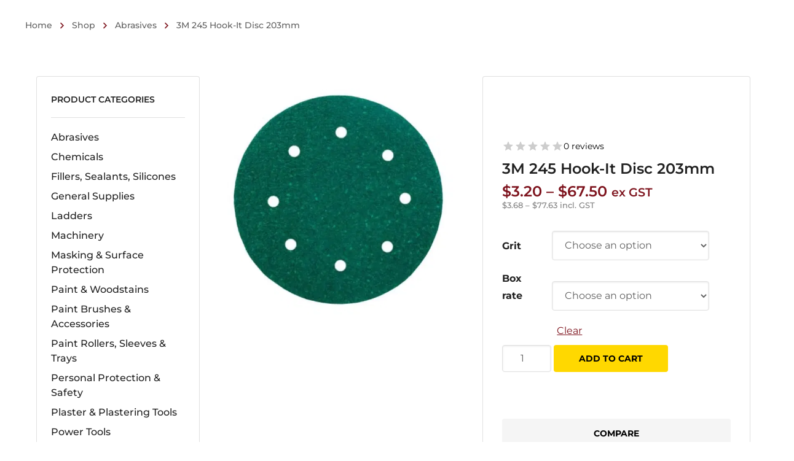

--- FILE ---
content_type: text/html; charset=UTF-8
request_url: https://tradextra.co.nz/product/3m-245-hook-it-disc-203mm/
body_size: 70051
content:

<!DOCTYPE html><html class="no-js" lang="en-NZ"><head><meta charset="UTF-8" /><meta name="viewport" content="width=device-width, initial-scale=1, maximum-scale=8"><link rel="pingback" href="https://tradextra.co.nz/xmlrpc.php" /> <script>document.documentElement.className = document.documentElement.className + ' yes-js js_active js'</script> <style>/* abovethefold CSS from file */
            [class^="enova-auto-"], [class*=" enova-auto-"], .yith-wcwl-add-to-wishlist a::before, .loop-product .woosc-btn::before, .custom-product .woosc-btn::before, .star-rating::before, .star-rating span::before, .comment-form-rating a::after, .woosc-btn.header-icon::before { speak: none; font-style: normal; font-weight: normal; font-variant: normal; text-transform: none; line-height: 1; -webkit-font-smoothing: antialiased; font-family: auto !important; }[class^="enova-auto-"], [class*=" enova-auto-"], .yith-wcwl-add-to-wishlist a::before, .loop-product .woosc-btn::before, .custom-product .woosc-btn::before, .star-rating::before, .star-rating span::before, .comment-form-rating a::after, .woosc-btn.header-icon::before { speak: none; font-style: normal; font-weight: normal; font-variant: normal; text-transform: none; line-height: 1; -webkit-font-smoothing: antialiased; font-family: auto !important; }[class^="enova-auto-"], [class*=" enova-auto-"], .yith-wcwl-add-to-wishlist a::before, .loop-product .woosc-btn::before, .custom-product .woosc-btn::before, .star-rating::before, .star-rating span::before, .comment-form-rating a::after, .woosc-btn.header-icon::before { speak: none; font-style: normal; font-weight: normal; font-variant: normal; text-transform: none; line-height: 1; -webkit-font-smoothing: antialiased; font-family: auto !important; }[class^="enova-auto-"], [class*=" enova-auto-"], .yith-wcwl-add-to-wishlist a::before, .loop-product .woosc-btn::before, .custom-product .woosc-btn::before, .star-rating::before, .star-rating span::before, .comment-form-rating a::after, .woosc-btn.header-icon::before { speak: none; font-style: normal; font-weight: normal; font-variant: normal; text-transform: none; line-height: 1; -webkit-font-smoothing: antialiased; font-family: auto !important; }.enova-auto-heart::before { content: "겮"; }.enova-auto-reload::before { content: "겯"; }.yith-wcwl-add-to-wishlist a::before { content: "겮"; }.loop-product .woosc-btn::before, .custom-product .woosc-btn::before, .woosc-btn.header-icon::before { content: "겯"; }.star-rating::before, .star-rating span::before { content: "궭궭궭궭궭"; }@keyframes ShowIconName { 
  0% { transform: translateY(0px); opacity: 0; }
  100% { transform: translateY(-16px); opacity: 1; }
}@font-face { font-family: enova; src: url("/wp-content/themes/mobimax/fonts/enova.ttf?rdy977") format("truetype"), url("/wp-content/themes/mobimax/fonts/enova.woff?rdy977") format("woff"); font-weight: normal; font-style: normal; }[class^="ien-"], [class*=" ien-"] { speak: none; font-style: normal; font-weight: normal; font-variant: normal; text-transform: none; line-height: 1; font-family: enova !important; }[class^="ien-"], [class*=" ien-"] { speak: none; font-style: normal; font-weight: normal; font-variant: normal; text-transform: none; line-height: 1; font-family: enova !important; }.ien-eclose-3::before { content: ""; }.ien-ecart-9::before { content: ""; }.ien-ecart-11::before { content: ""; }.ien-emenu-2::before { content: ""; }.ien-euser-10::before { content: ""; }.ien-instagram::before { content: "沈"; }.ien-twitter::before { content: "拾"; }.ien-youtube::before { content: "若"; }.ien-facebook::before { content: "掠"; }.ien-pinterest::before { content: "略"; }.ien-email::before { content: "量"; }.ien-linkedin::before { content: "勵"; }.menu-item .arrow-down, .shop_table .product-thumbnail .image-container::before, .wpml-ls-item-toggle::after, .overlay-read-more, .enovathemes-navigation .next::before, .enovathemes-navigation .prev::before, .woocommerce-pagination .next::before, .woocommerce-pagination .prev::before, .flex-prev, .flex-next, .slick-prev, .slick-next, .owl-prev, .owl-next, #to-top, .nivo-lightbox-nav, .nivo-lightbox-close, .widget_calendar caption a, #searchsubmit + .search-icon, .widget_product_search form button::before, .widget_nav_menu ul li a .toggle, .widget_product_categories ul li a .toggle, .widget_instagram ul li a::before, .widget_flickr ul li a::before, .widget_et_recent_entries .post-thumbnail a::before, .widget_products .product_list_widget > li .product-image .image-container a::before, .widget_recently_viewed_products .product_list_widget > li .product-image .image-containera a::before, .widget_recent_reviews .product_list_widget > li .product-image .image-container a::before, .widget_top_rated_products .product_list_widget > li .product-image .image-container a::before, .yith-woocompare-widget ul.products-list li .remove::before, .woocommerce-product-gallery__trigger, #yith-quick-view-close::before, .et-link::after, .et-accordion .toggle-ind::before, .popup-banner-toggle::before, .tagline-toggle::before, .product-image .image-container a::before, .et-breadcrumbs > ::before, #cboxClose::before, .currency-switcher .highlighted-currency::after, .dgwt-wcas-close:not(.dgwt-wcas-inner-preloader) { speak: none; font-style: normal; font-weight: normal; font-variant: normal; text-transform: none; line-height: 1; -webkit-font-smoothing: antialiased; font-family: enova !important; }.menu-item .arrow-down::before, .wpml-ls-item-toggle::after, .enovathemes-navigation .next::before, .enovathemes-navigation .prev::before, .woocommerce-pagination .next::before, .woocommerce-pagination .prev::before, .flex-prev::before, .flex-next::before, .slick-prev::before, .slick-next::before, .owl-prev::before, .owl-next::before, #to-top::before, .nivo-lightbox-nav::before, .widget_calendar caption a::before, .widget_nav_menu ul li a .toggle::before, .widget_product_categories ul li a .toggle::before, .et-link::after, .et-breadcrumbs > ::before, .currency-switcher .highlighted-currency::after, .et-accordion .toggle-ind::before { content: ""; }.menu-item .arrow-down::before, .wpml-ls-item-toggle::after, .enovathemes-navigation .next::before, .enovathemes-navigation .prev::before, .woocommerce-pagination .next::before, .woocommerce-pagination .prev::before, .flex-prev::before, .flex-next::before, .slick-prev::before, .slick-next::before, .owl-prev::before, .owl-next::before, #to-top::before, .nivo-lightbox-nav::before, .widget_calendar caption a::before, .widget_nav_menu ul li a .toggle::before, .widget_product_categories ul li a .toggle::before, .et-link::after, .et-breadcrumbs > ::before, .currency-switcher .highlighted-currency::after, .et-accordion .toggle-ind::before { content: ""; }.menu-item .arrow-down::before, .wpml-ls-item-toggle::after, .enovathemes-navigation .next::before, .enovathemes-navigation .prev::before, .woocommerce-pagination .next::before, .woocommerce-pagination .prev::before, .flex-prev::before, .flex-next::before, .slick-prev::before, .slick-next::before, .owl-prev::before, .owl-next::before, #to-top::before, .nivo-lightbox-nav::before, .widget_calendar caption a::before, .widget_nav_menu ul li a .toggle::before, .widget_product_categories ul li a .toggle::before, .et-link::after, .et-breadcrumbs > ::before, .currency-switcher .highlighted-currency::after, .et-accordion .toggle-ind::before { content: ""; }.menu-item .arrow-down::before, .wpml-ls-item-toggle::after, .enovathemes-navigation .next::before, .enovathemes-navigation .prev::before, .woocommerce-pagination .next::before, .woocommerce-pagination .prev::before, .flex-prev::before, .flex-next::before, .slick-prev::before, .slick-next::before, .owl-prev::before, .owl-next::before, #to-top::before, .nivo-lightbox-nav::before, .widget_calendar caption a::before, .widget_nav_menu ul li a .toggle::before, .widget_product_categories ul li a .toggle::before, .et-link::after, .et-breadcrumbs > ::before, .currency-switcher .highlighted-currency::after, .et-accordion .toggle-ind::before { content: ""; }.menu-item .arrow-down::before, .wpml-ls-item-toggle::after, .enovathemes-navigation .next::before, .enovathemes-navigation .prev::before, .woocommerce-pagination .next::before, .woocommerce-pagination .prev::before, .flex-prev::before, .flex-next::before, .slick-prev::before, .slick-next::before, .owl-prev::before, .owl-next::before, #to-top::before, .nivo-lightbox-nav::before, .widget_calendar caption a::before, .widget_nav_menu ul li a .toggle::before, .widget_product_categories ul li a .toggle::before, .et-link::after, .et-breadcrumbs > ::before, .currency-switcher .highlighted-currency::after, .et-accordion .toggle-ind::before { content: ""; }.mobile-menu .menu-item .arrow-down::before { content: ""; }.flex-prev::before, .slick-prev::before, .owl-prev::before, .enovathemes-navigation .prev::before, .woocommerce-pagination .prev::before, .nivo-lightbox-prev::before, .widget_calendar caption a.prev::before { transform: rotate(180deg); position: relative; display: block; }#to-top::before { transform: rotate(-90deg); position: relative; display: block; }.nivo-lightbox-close::before, #yith-quick-view-close::before, .popup-banner-toggle::before, .tagline-toggle::before, .yith-woocompare-widget ul.products-list li .remove::before, #cboxClose::before, .dgwt-wcas-close:not(.dgwt-wcas-inner-preloader)::before { content: "" !important; }.shop_table .product-thumbnail .image-container::before, .overlay-read-more::before, .widget_instagram ul li a::before, .widget_flickr ul li a::before, .widget_et_recent_entries .post-thumbnail a::before, .widget_products .product_list_widget > li .product-image .image-container a::before, .widget_recently_viewed_products .product_list_widget > li .product-image .image-container a::before, .widget_recent_reviews .product_list_widget > li .product-image .image-container a::before, .widget_top_rated_products .product_list_widget > li .product-image .image-container a::before { content: ""; }#searchsubmit + .search-icon::before, .widget_product_search form button::before, .woocommerce-product-gallery__trigger::before { content: ""; }.fa, .fab, .fal, .far, .fas { -webkit-font-smoothing: antialiased; display: inline-block; font-style: normal; font-variant: normal; text-rendering: auto; line-height: 1; }.fa, .fab, .fal, .far, .fas { -webkit-font-smoothing: antialiased; display: inline-block; font-style: normal; font-variant: normal; text-rendering: auto; line-height: 1; }.fa, .fab, .fal, .far, .fas { -webkit-font-smoothing: antialiased; display: inline-block; font-style: normal; font-variant: normal; text-rendering: auto; line-height: 1; }@keyframes fa-spin { 
  0% { transform: rotate(0deg); }
  100% { transform: rotate(1turn); }
}.fa-clock::before { content: ""; }.fa-envelope-open::before { content: ""; }.fa-map-marker-alt::before { content: ""; }.fa-phone::before { content: ""; }.fa-sliders-h::before { content: ""; }@font-face { font-family: "Font Awesome 5 Brands"; font-style: normal; font-weight: normal; font-display: auto; src: url("/wp-content/themes/mobimax/fonts/fa-brands-400.woff2") format("woff2"), url("/wp-content/themes/mobimax/fonts/fa-brands-400.woff") format("woff"), url("/wp-content/themes/mobimax/fonts/fa-brands-400.ttf") format("truetype"); }@font-face { font-family: "Font Awesome 5 Free"; font-style: normal; font-weight: 400; font-display: auto; src: url("/wp-content/themes/mobimax/fonts/fa-regular-400.woff2") format("woff2"), url("/wp-content/themes/mobimax/fonts/fa-regular-400.woff") format("woff"), url("/wp-content/themes/mobimax/fonts/fa-regular-400.ttf") format("truetype"); }.far { font-weight: 400; }@font-face { font-family: "Font Awesome 5 Free"; font-style: normal; font-weight: 900; font-display: auto; src: url("/wp-content/themes/mobimax/fonts/fa-solid-900.woff2") format("woff2"), url("/wp-content/themes/mobimax/fonts/fa-solid-900.woff") format("woff"), url("/wp-content/themes/mobimax/fonts/fa-solid-900.ttf") format("truetype"); }.fa, .far, .fas { font-family: "Font Awesome 5 Free"; }.fa, .far, .fas { font-family: "Font Awesome 5 Free"; }.fa, .far, .fas { font-family: "Font Awesome 5 Free"; }.fa, .fas { font-weight: 900; }.fa, .fas { font-weight: 900; }@keyframes plyr-progress { 
  100% { background-position: 25px 0px; }
}@keyframes plyr-popup { 
  0% { opacity: 0.5; transform: translateY(10px); }
  100% { opacity: 1; transform: translateY(0px); }
}@keyframes plyr-fade-in { 
  0% { opacity: 0; }
  100% { opacity: 1; }
}.plyr__control.plyr__control--pressed .icon--not-pressed, .plyr__control.plyr__control--pressed .label--not-pressed, .plyr__control:not(.plyr__control--pressed) .icon--pressed, .plyr__control:not(.plyr__control--pressed) .label--pressed { display: none; }article, aside, details, figcaption, figure, footer, header, hgroup, main, nav, section, summary { display: block; }article, aside, details, figcaption, figure, footer, header, hgroup, main, nav, section, summary { display: block; }article, aside, details, figcaption, figure, footer, header, hgroup, main, nav, section, summary { display: block; }article, aside, details, figcaption, figure, footer, header, hgroup, main, nav, section, summary { display: block; }article, aside, details, figcaption, figure, footer, header, hgroup, main, nav, section, summary { display: block; }html { text-size-adjust: 100%; }body { margin: 0px; }a:focus { outline: dotted thin; }a:active, a:hover { outline: 0px; }a:active, a:hover { outline: 0px; }h1 { font-size: 2em; margin: 0.67em 0px; }small { font-size: 80%; }img { border: 0px; }svg:not(:root) { overflow: hidden; }button, input { line-height: normal; }button, input { line-height: normal; }button, html input[type="button"], input[type="reset"], input[type="submit"] { appearance: button; cursor: pointer; }button, html input[type="button"], input[type="reset"], input[type="submit"] { appearance: button; cursor: pointer; }input[type="checkbox"], input[type="radio"] { box-sizing: border-box; padding: 0px; }textarea { overflow: auto; vertical-align: top; }table { border-collapse: collapse; border-spacing: 0px; }a, a:hover, a:active, a:focus { outline: 0px; }a, a:hover, a:active, a:focus { outline: 0px; }a, a:hover, a:active, a:focus { outline: 0px; }a, a:hover, a:active, a:focus { outline: 0px; }.screen-reader-text { clip: rect(1px, 1px, 1px, 1px); width: 1px; overflow: hidden; position: absolute !important; }::selection { background: rgb(207, 216, 220); color: rgb(38, 50, 56); }.text-align-left { text-align: left !important; }.owl-carousel, .owl-carousel .owl-item { -webkit-tap-highlight-color: transparent; position: relative; }.owl-carousel, .owl-carousel .owl-item { -webkit-tap-highlight-color: transparent; position: relative; }.owl-carousel { display: none; z-index: 1; }.owl-carousel .owl-stage { position: relative; }.owl-carousel .owl-stage::after { content: "."; display: block; clear: both; visibility: hidden; line-height: 0; height: 0px; }.owl-carousel .owl-stage-outer { position: relative; overflow: hidden; transform: translate3d(0px, 0px, 0px); }.owl-carousel .owl-item, .owl-carousel .owl-wrapper { backface-visibility: hidden; transform: translate3d(0px, 0px, 0px); }.owl-carousel .owl-item { min-height: 1px; float: left; backface-visibility: hidden; }.owl-carousel .owl-item img { display: block; width: 100%; }.no-js .owl-carousel, .owl-carousel.owl-loaded { display: block; }.owl-carousel .owl-dot, .owl-carousel .owl-nav .owl-next, .owl-carousel .owl-nav .owl-prev { cursor: pointer; user-select: none; }.owl-carousel .owl-dot, .owl-carousel .owl-nav .owl-next, .owl-carousel .owl-nav .owl-prev { cursor: pointer; user-select: none; }@keyframes fadeOut { 
  0% { opacity: 1; }
  100% { opacity: 0; }
}.owl-height { transition: height 0.5s ease-in-out 0s; }.owl-carousel .owl-nav > *, .slick-slider .slick-prev, .slick-slider .slick-next { display: block; text-align: center; transition: all 300ms ease-out 0s; position: absolute; top: 50%; left: 0px; transform: translateY(-50%); background-color: rgb(245, 245, 245); border-radius: 4px; width: 40px; height: 40px; line-height: 40px; font-size: 16px; min-width: 0px; color: rgb(33, 33, 33) !important; padding: 0px !important; }.owl-carousel .owl-nav > *, .owl-carousel .owl-dots { opacity: 0; }.owl-carousel .owl-nav > *, .owl-carousel .owl-dots { opacity: 0; }.owl-carousel:hover .owl-nav > *, .owl-carousel:hover .owl-dots, .related-posts .owl-nav > *, .nav-visibility-always.owl-carousel .owl-nav > *, .nav-visibility-always.owl-carousel .owl-dots { opacity: 1; }.owl-carousel:hover .owl-nav > *, .owl-carousel:hover .owl-dots, .related-posts .owl-nav > *, .nav-visibility-always.owl-carousel .owl-nav > *, .nav-visibility-always.owl-carousel .owl-dots { opacity: 1; }.owl-carousel .owl-nav > .owl-next, .slick-slider .slick-next { left: auto; right: 0px; }.owl-carousel .owl-dots { text-align: center; margin-top: 0px; transition: all 300ms ease-out 0s; line-height: 10px; }@keyframes tipsoFadeOutDown { 
  0% { opacity: 1; transform: translate3d(0px, 0px, 0px); }
  100% { opacity: 0; transform: translate3d(0px, 15%, 0px); }
}@keyframes tipsoFadeInDown { 
  0% { opacity: 0; transform: translate3d(0px, 15%, 0px); }
  100% { opacity: 1; transform: none; }
}@keyframes tipsoFadeOutLeft { 
  0% { opacity: 1; transform: translate3d(0px, 0px, 0px); }
  100% { opacity: 0; transform: translate3d(-5%, 0px, 0px); }
}@keyframes tipsoFadeInLeft { 
  0% { opacity: 0; transform: translate3d(-5%, 0px, 0px); }
  100% { opacity: 1; transform: none; }
}@keyframes tipsoFadeOutRight { 
  0% { opacity: 1; transform: translate3d(0px, 0px, 0px); }
  100% { opacity: 0; transform: translate3d(5%, 0px, 0px); }
}@keyframes tipsoFadeInRight { 
  0% { opacity: 0; transform: translate3d(5%, 0px, 0px); }
  100% { opacity: 1; transform: none; }
}@keyframes tipsoFadeOutTop { 
  0% { opacity: 1; transform: translate3d(0px, 0px, 0px); }
  100% { opacity: 0; transform: translate3d(0px, -15%, 0px); }
}@keyframes tipsoFadeInTop { 
  0% { opacity: 0; transform: translate3d(0px, -15%, 0px); }
  100% { opacity: 1; transform: none; }
}.et-clearfix::after { content: ""; display: table; clear: both; }*, ::after, ::before { box-sizing: border-box; overflow-wrap: break-word; }html { position: static; overflow: hidden scroll; font-family: Arial, Helvetica, sans-serif; -webkit-font-smoothing: antialiased; }body { margin: 0px; min-height: 100%; }iframe, object, embed { border: none; vertical-align: bottom; max-width: 100%; }table { border-collapse: collapse; border-spacing: 0px; width: 100%; }th { text-align: left; }tr, th, td { padding: 8px 16px; }tr, th, td { padding: 8px 16px; }tr, th, td { padding: 8px 16px; }th { color: rgb(33, 33, 33); border-width: 1px; border-style: solid; border-color: rgb(224, 224, 224); background-color: rgb(245, 245, 245); }td { border-width: 1px; border-style: solid; border-color: rgb(224, 224, 224); }ul, ol { list-style-position: inside; }ul li, ol li { padding: 2px 0px; }ul ul, ol ol { margin-left: 24px; }a { text-decoration: none; outline: 0px; }a:hover, a:active { outline: 0px; }a:hover, a:active { outline: 0px; }a { transition: color 300ms ease-out 0s; color: rgb(0, 0, 0); }p, q, pre, address, hr, code, samp, dl, ol, ul, li ul, li ol, form, table, fieldset, menu, kbd, samp { margin: 0px 0px 24px; padding: 0px; }p, q, pre, address, hr, code, samp, dl, ol, ul, li ul, li ol, form, table, fieldset, menu, kbd, samp { margin: 0px 0px 24px; padding: 0px; }p, q, pre, address, hr, code, samp, dl, ol, ul, li ul, li ol, form, table, fieldset, menu, kbd, samp { margin: 0px 0px 24px; padding: 0px; }p, q, pre, address, hr, code, samp, dl, ol, ul, li ul, li ol, form, table, fieldset, menu, kbd, samp { margin: 0px 0px 24px; padding: 0px; }p, q, pre, address, hr, code, samp, dl, ol, ul, li ul, li ol, form, table, fieldset, menu, kbd, samp { margin: 0px 0px 24px; padding: 0px; }h1, h2, h3, h4, h5, h6 { margin-top: 0px; margin-bottom: 24px; }h1, h2, h3, h4, h5, h6 { margin-top: 0px; margin-bottom: 24px; }h1, h2, h3, h4, h5, h6 { margin-top: 0px; margin-bottom: 24px; }h1, h2, h3, h4, h5, h6 { margin-top: 0px; margin-bottom: 24px; }h1, h2, h3, h4, h5, h6 { margin-top: 0px; margin-bottom: 24px; }h1, h2, h3, h4, h5, h6 { margin-top: 0px; margin-bottom: 24px; }img { max-width: 100%; border: 0px; vertical-align: bottom; margin: 0px; height: auto !important; }.wp-caption img, .image-container img, .gallery-icon img { margin: 0px auto; }#gen-wrap { position: relative; left: 0px; }#gen-wrap, #wrap { height: 100%; }#gen-wrap, #wrap { height: 100%; }#wrap, #wrap.full { width: 100%; min-height: 100%; margin: 0px auto; position: relative; z-index: 99; background-color: rgb(255, 255, 255); }#to-top { position: fixed; z-index: 99; bottom: 24px; right: 24px; display: block; transition: all 300ms ease-out 0s; visibility: hidden; opacity: 0; text-align: center; box-shadow: rgba(0, 0, 0, 0.08) 0px 0px 24px 0px; }#to-top::before { width: inherit; height: inherit; position: absolute; display: block; }.footer { position: relative; z-index: 78; }.container, .wpml-ls-statics-post_translations { width: 93.75%; max-width: 93.75%; margin: 0px auto; position: relative; }#et-content { position: relative; z-index: 78; background-color: rgb(255, 255, 255); }.pswp__button { width: 44px; height: 44px; position: relative; background: none; cursor: pointer; overflow: visible; appearance: none; display: block; border: 0px; padding: 0px; margin: 0px; float: right; opacity: 0.75; transition: opacity 0.2s ease 0s; box-shadow: none; }.pswp__button:focus, .pswp__button:hover { opacity: 1; }.pswp__button:focus, .pswp__button:hover { opacity: 1; }.pswp__button:active { outline: none; opacity: 0.9; }.pswp__button, .pswp__button--arrow--left::before, .pswp__button--arrow--right::before { background: url("images/default-skin.png") 0px 0px / 264px 88px no-repeat; width: 44px; height: 44px; }.pswp__button, .pswp__button--arrow--left::before, .pswp__button--arrow--right::before { background: url("images/default-skin.png") 0px 0px / 264px 88px no-repeat; width: 44px; height: 44px; }.pswp__button, .pswp__button--arrow--left::before, .pswp__button--arrow--right::before { background: url("images/default-skin.png") 0px 0px / 264px 88px no-repeat; width: 44px; height: 44px; }.pswp__button--close { background-position: 0px -44px; }.pswp__button--share { background-position: -44px -44px; display: none; }.pswp__button--fs { display: none; }.pswp__button--zoom { display: none; background-position: -88px 0px; }.pswp__button--arrow--left, .pswp__button--arrow--right { background: none; top: 50%; margin-top: -50px; width: 70px; height: 100px; position: absolute; }.pswp__button--arrow--left, .pswp__button--arrow--right { background: none; top: 50%; margin-top: -50px; width: 70px; height: 100px; position: absolute; }.pswp__button--arrow--left { left: 0px; }.pswp__button--arrow--right { right: 0px; }.pswp__button--arrow--left::before, .pswp__button--arrow--right::before { content: ""; top: 35px; background-color: rgba(0, 0, 0, 0.3); height: 30px; width: 32px; position: absolute; }.pswp__button--arrow--left::before, .pswp__button--arrow--right::before { content: ""; top: 35px; background-color: rgba(0, 0, 0, 0.3); height: 30px; width: 32px; position: absolute; }.pswp__button--arrow--left::before { left: 6px; background-position: -138px -44px; }.pswp__button--arrow--right::before { right: 6px; background-position: -94px -44px; }.pswp__counter, .pswp__share-modal { user-select: none; }.pswp__counter, .pswp__share-modal { user-select: none; }.pswp__share-modal { display: block; background: rgba(0, 0, 0, 0.5); width: 100%; height: 100%; top: 0px; left: 0px; padding: 10px; position: absolute; z-index: 1600; opacity: 0; transition: opacity 0.25s ease-out 0s; backface-visibility: hidden; will-change: opacity; }.pswp__share-modal--hidden { display: none; }.pswp__share-tooltip { z-index: 1620; position: absolute; background: rgb(255, 255, 255); top: 56px; display: block; width: auto; right: 44px; box-shadow: rgba(0, 0, 0, 0.25) 0px 2px 5px; transform: translateY(6px); transition: transform 0.25s ease 0s; backface-visibility: hidden; will-change: transform; }.pswp__counter { position: absolute; left: 0px; top: 0px; height: 44px; font-size: 13px; line-height: 44px; color: rgb(255, 255, 255); opacity: 0.75; padding: 0px 10px; }.pswp__caption { position: absolute; left: 0px; bottom: 0px; width: 100%; min-height: 44px; }.pswp__caption__center { text-align: center; margin: 0px auto; font-size: 16px; line-height: 24px; color: rgb(255, 255, 255); padding: 8px 16px; }.pswp__preloader { width: 44px; height: 44px; position: absolute; top: 0px; left: 50%; margin-left: -22px; opacity: 0; transition: opacity 0.25s ease-out 0s; will-change: opacity; direction: ltr; }.pswp__preloader__icn { width: 20px; height: 20px; margin: 12px; }@keyframes clockwise { 
  0% { transform: rotate(0deg); }
  100% { transform: rotate(360deg); }
}@keyframes donut-rotate { 
  0% { transform: rotate(0deg); }
  50% { transform: rotate(-140deg); }
  100% { transform: rotate(0deg); }
}.pswp__ui { -webkit-font-smoothing: auto; visibility: visible; opacity: 1; z-index: 1550; }.pswp__top-bar { position: absolute; left: 0px; top: 0px; height: 44px; width: 100%; }.pswp__caption, .pswp__top-bar, .pswp--has_mouse .pswp__button--arrow--left, .pswp--has_mouse .pswp__button--arrow--right { backface-visibility: hidden; will-change: opacity; transition: opacity 333ms cubic-bezier(0.4, 0, 0.22, 1) 0s; }.pswp__caption, .pswp__top-bar, .pswp--has_mouse .pswp__button--arrow--left, .pswp--has_mouse .pswp__button--arrow--right { backface-visibility: hidden; will-change: opacity; transition: opacity 333ms cubic-bezier(0.4, 0, 0.22, 1) 0s; }.pswp__top-bar, .pswp__caption { background-color: rgba(0, 0, 0, 0.5); }.pswp__top-bar, .pswp__caption { background-color: rgba(0, 0, 0, 0.5); }.pswp__ui--hidden .pswp__top-bar, .pswp__ui--hidden .pswp__caption, .pswp__ui--hidden .pswp__button--arrow--left, .pswp__ui--hidden .pswp__button--arrow--right { opacity: 0.001; }.pswp__ui--hidden .pswp__top-bar, .pswp__ui--hidden .pswp__caption, .pswp__ui--hidden .pswp__button--arrow--left, .pswp__ui--hidden .pswp__button--arrow--right { opacity: 0.001; }.pswp__ui--hidden .pswp__top-bar, .pswp__ui--hidden .pswp__caption, .pswp__ui--hidden .pswp__button--arrow--left, .pswp__ui--hidden .pswp__button--arrow--right { opacity: 0.001; }.pswp__ui--hidden .pswp__top-bar, .pswp__ui--hidden .pswp__caption, .pswp__ui--hidden .pswp__button--arrow--left, .pswp__ui--hidden .pswp__button--arrow--right { opacity: 0.001; }.pswp { display: none; position: absolute; width: 100%; height: 100%; left: 0px; top: 0px; overflow: hidden; touch-action: none; z-index: 1500; text-size-adjust: 100%; backface-visibility: hidden; outline: none; }.pswp * { box-sizing: border-box; }.pswp__bg { position: absolute; left: 0px; top: 0px; width: 100%; height: 100%; background: rgb(0, 0, 0); opacity: 0; transform: translateZ(0px); backface-visibility: hidden; will-change: opacity; }.pswp__scroll-wrap { position: absolute; left: 0px; top: 0px; width: 100%; height: 100%; overflow: hidden; }.pswp__container, .pswp__zoom-wrap { touch-action: none; position: absolute; inset: 0px; }.pswp__container, .pswp__img { user-select: none; -webkit-tap-highlight-color: transparent; }.pswp__bg { will-change: opacity; transition: opacity 333ms cubic-bezier(0.4, 0, 0.22, 1) 0s; }.pswp__container, .pswp__zoom-wrap { backface-visibility: hidden; }.pswp__item { position: absolute; inset: 0px; overflow: hidden; }.enovathemes .vc_row { position: relative; width: 100%; margin-left: auto !important; margin-right: auto !important; }.enovathemes .vc_row .container { z-index: 5; }.vc_row.vc_row-flex > .container, .vc_row.vc_row-flex > .container > .vc_vc_column { box-sizing: border-box; display: flex; flex-wrap: wrap; }.vc_row.vc_row-flex > .container > .vc_column_container > .vc_column-inner, .vc_row.vc_row-flex > .container > .vc_vc_column > .vc_column_container > .vc_column-inner { -webkit-box-flex: 1; flex-grow: 1; display: flex; -webkit-box-orient: vertical; -webkit-box-direction: normal; flex-direction: column; z-index: 1; }.vc_row.vc_row-o-equal-height > .container > .vc_column_container, .vc_row.vc_row-o-equal-height > .container > .vc_vc_column > .vc_column_container { -webkit-box-align: stretch; align-items: stretch; }.vc_row.vc_row-flex > .container > .vc_column_container, .vc_row.vc_row-flex > .container > .vc_vc_column > .vc_column_container, .vc_row.vc_row-flex > .container > .vc_vc_column_inner > .vc_column_container { display: flex; }.vc_row.vc_row-o-content-top > .container > .vc_column_container > .vc_column-inner, .vc_row.vc_row-o-content-top > .container > .vc_vc_column > .vc_column_container > .vc_column-inner, .vc_row.vc_row-o-content-top > .container > .vc_vc_column_inner > .vc_column_container > .vc_column-inner { -webkit-box-pack: start; justify-content: flex-start; }.vc_row.vc_row-o-content-top:not(.vc_row-o-equal-height) > .container > .vc_column_container, .vc_row.vc_row-o-content-top:not(.vc_row-o-equal-height) > .container > .vc_vc_column > .vc_column_container, .vc_row.vc_row-o-content-top:not(.vc_row-o-equal-height) > .container > .vc_vc_column_inner > .vc_column_container { -webkit-box-align: start; align-items: flex-start; }.vc_row.vc_row-o-content-bottom:not(.vc_row-o-equal-height) > .container > .vc_column_container, .vc_row.vc_row-o-content-bottom:not(.vc_row-o-equal-height) > .container > .vc_vc_column > .vc_column_container, .vc_row.vc_row-o-content-bottom:not(.vc_row-o-equal-height) > .container > .vc_vc_column_inner > .vc_column_container { -webkit-box-align: end; align-items: flex-end; }.vc_row.vc_row-o-content-middle > .container > .vc_column_container > .vc_column-inner, .vc_row.vc_row-o-content-middle > .container > .vc_vc_column > .vc_column_container > .vc_column-inner, .vc_row.vc_row-o-content-middle > .container > .vc_vc_column_inner > .vc_column_container > .vc_column-inner { -webkit-box-pack: center; justify-content: center; }.vc_row.vc_row-o-content-middle:not(.vc_row-o-equal-height) > .container > .vc_column_container, .vc_row.vc_row-o-content-middle:not(.vc_row-o-equal-height) > .container > .vc_vc_column > .vc_column_container, .vc_row.vc_row-o-content-middle:not(.vc_row-o-equal-height) > .container > .vc_vc_column_inner > .vc_column_container { -webkit-box-align: center; align-items: center; }.vc_col-has-fill > .vc_column-inner, .vc_row-has-fill + .vc_row-full-width + .vc_row > .container > .vc_column_container > .vc_column-inner, .vc_row-has-fill + .vc_row > .container > .vc_column_container > .vc_column-inner, .vc_row-has-fill > .container > .vc_column_container > .vc_column-inner, .vc_section.vc_section-has-fill, .vc_section.vc_section-has-fill + .vc_row-full-width + .vc_section, .vc_section.vc_section-has-fill + .vc_section, .vc_row-has-fill + .vc_vc_row > .vc_row > .container > .vc_vc_column > .vc_column_container > .vc_column-inner, .vc_row-has-fill + .vc_vc_row_inner > .vc_row > .container > .vc_vc_column_inner > .vc_column_container > .vc_column-inner, .vc_row-has-fill > .vc_row > .container > .vc_vc_column > .vc_column_container > .vc_column-inner, .vc_row-has-fill > .vc_vc_column_inner > .vc_column_container > .vc_column-inner, .vc_general.vc_cta3.vc_cta3-icons-on-border.vc_cta3-icons-top.vc_cta3-icon-size-xl.vc_cta3-icons-in-box .vc_cta3_content-container { padding-top: 0px; }.vc_col-has-fill > .vc_column-inner, .vc_row-has-fill + .vc_row-full-width + .vc_row > .container > .vc_column_container > .vc_column-inner, .vc_row-has-fill + .vc_row > .container > .vc_column_container > .vc_column-inner, .vc_row-has-fill > .container > .vc_column_container > .vc_column-inner, .vc_section.vc_section-has-fill, .vc_section.vc_section-has-fill + .vc_row-full-width + .vc_section, .vc_section.vc_section-has-fill + .vc_section, .vc_row-has-fill + .vc_vc_row > .vc_row > .container > .vc_vc_column > .vc_column_container > .vc_column-inner, .vc_row-has-fill + .vc_vc_row_inner > .vc_row > .container > .vc_vc_column_inner > .vc_column_container > .vc_column-inner, .vc_row-has-fill > .vc_row > .container > .vc_vc_column > .vc_column_container > .vc_column-inner, .vc_row-has-fill > .vc_vc_column_inner > .vc_column_container > .vc_column-inner, .vc_general.vc_cta3.vc_cta3-icons-on-border.vc_cta3-icons-top.vc_cta3-icon-size-xl.vc_cta3-icons-in-box .vc_cta3_content-container { padding-top: 0px; }.vc_col-has-fill > .vc_column-inner, .vc_row-has-fill + .vc_row-full-width + .vc_row > .container > .vc_column_container > .vc_column-inner, .vc_row-has-fill + .vc_row > .container > .vc_column_container > .vc_column-inner, .vc_row-has-fill > .container > .vc_column_container > .vc_column-inner, .vc_section.vc_section-has-fill, .vc_section.vc_section-has-fill + .vc_row-full-width + .vc_section, .vc_section.vc_section-has-fill + .vc_section, .vc_row-has-fill + .vc_vc_row > .vc_row > .container > .vc_vc_column > .vc_column_container > .vc_column-inner, .vc_row-has-fill + .vc_vc_row_inner > .vc_row > .container > .vc_vc_column_inner > .vc_column_container > .vc_column-inner, .vc_row-has-fill > .vc_row > .container > .vc_vc_column > .vc_column_container > .vc_column-inner, .vc_row-has-fill > .vc_vc_column_inner > .vc_column_container > .vc_column-inner, .vc_general.vc_cta3.vc_cta3-icons-on-border.vc_cta3-icons-top.vc_cta3-icon-size-xl.vc_cta3-icons-in-box .vc_cta3_content-container { padding-top: 0px; }.vc_column_container { z-index: 2; }.enovathemes .vc_column_container > .vc_column-inner { padding-left: 0px; padding-right: 0px; }.enovathemes .wpb_button, .enovathemes .wpb_content_element { margin-bottom: 0px; }.header .wpb_column { position: static; }.header { display: block; width: 100%; z-index: 80; position: relative; }.header.shadow-true, .header.sticky-true.shadow-sticky-true.active { box-shadow: rgba(0, 0, 0, 0.08) 0px 8px 24px 0px; }.header .vc_column_container, .header .vc_column-inner, .header .wpb_wrapper, .header .hbe { height: inherit; line-height: inherit; }.header .vc_column_container, .header .vc_column-inner, .header .wpb_wrapper, .header .hbe { height: inherit; line-height: inherit; }.header .vc_column_container, .header .vc_column-inner, .header .wpb_wrapper, .header .hbe { height: inherit; line-height: inherit; }.header .vc_column_container, .header .vc_column-inner, .header .wpb_wrapper, .header .hbe { height: inherit; line-height: inherit; }.header > .vc_row:not(.vc_inner) > .container > .vc_column_container, .header > .vc_row:not(.vc_inner) > .container > .vc_column_container > .vc_column-inner, .header > .vc_row:not(.vc_inner) > .vc_column_container, .header > .vc_row:not(.vc_inner) > .vc_column_container > .vc_column-inner { padding-top: 0px !important; padding-bottom: 0px !important; }.header .vc_column_container > .vc_column-inner > .wpb_wrapper::after { clear: both; content: ""; display: table; }.header .hbe, .et-menu-container { position: relative; display: inline-block; vertical-align: top; }.header-icon::after { display: none !important; }.header .hbe-right, .menu-align-right { display: block; float: right; }.header .hbe-left, .menu-align-left { display: block; float: left; }.menu-item .arrow-down { font-size: 8px; position: relative; vertical-align: middle; transform: rotate(90deg); margin-left: 4px; top: -1px; display: none; z-index: 2; transition: transform 600ms cubic-bezier(0.19, 1, 0.22, 1) 0s; transform-origin: center center; }.mobile-menu .menu-item .arrow-down { font-size: 14px; }.tl-submenu-ind-true .header-menu > .menu-item > a:not(:only-child) > .arrow-down, .sl-submenu-ind-true .header-menu ul > .menu-item > a:not(:only-child) > .arrow-down, .tl-submenu-ind-true .sidebar-menu > .menu-item > a:not(:only-child) > .arrow-down, .sl-submenu-ind-true .sidebar-menu ul > .menu-item > a:not(:only-child) > .arrow-down, .tl-submenu-ind-true .et-menu > .menu-item > a:not(:only-child) > .arrow-down, .sl-submenu-ind-true .et-menu ul > .menu-item > a:not(:only-child) > .arrow-down { display: inline-block; }@-webkit-keyframes stickyHeader { 
  0% { transform: translateY(-100%); }
  100% { transform: translateY(0px); }
}@keyframes stickyHeader { 
  0% { transform: translateY(-100%); }
  100% { transform: translateY(0px); }
}.header.sticky-true + .header-placeholder { width: 100%; display: none; }.header-logo a { position: relative; display: inline-block; vertical-align: top; }.header-logo img { position: relative; display: inline-block; vertical-align: middle; }.header.sticky-true.active .header-logo .logo, .header.sticky-false .header-logo .sticky-logo, .header.sticky-true .header-logo .sticky-logo { display: none; }.header-menu-container .header-menu, .sidebar-menu-container .sidebar-menu, .header-menu-container .sub-menu, .sidebar-menu-container .sub-menu, .et-menu-container .et-menu, .et-menu-container .sub-menu, .et-header-button .sub-menu { list-style: none; margin: 0px; padding: 0px; line-height: inherit; }.header-menu-container .header-menu, .sidebar-menu-container .sidebar-menu, .header-menu-container .sub-menu, .sidebar-menu-container .sub-menu, .et-menu-container .et-menu, .et-menu-container .sub-menu, .et-header-button .sub-menu { list-style: none; margin: 0px; padding: 0px; line-height: inherit; }.header-menu-container .menu-item, .et-menu-container .menu-item { padding: 0px; position: relative; float: left; line-height: inherit; }.header-menu-container > .header-menu > .menu-item:first-child, .et-menu-container > .et-menu > .menu-item:first-child { margin-left: 0px !important; }.header-menu-container > .header-menu > .menu-item > .mi-link, .sidebar-menu-container > .sidebar-menu > .menu-item > .mi-link, .et-menu-container > .et-menu > .menu-item > .mi-link { transition: color 300ms ease-out 0s, background-color 300ms ease-out 0s; line-height: inherit; display: block; height: 100%; position: relative; border-radius: 4px; }.header-menu .menu-item > .mi-link > span, .sidebar-menu .menu-item > .mi-link > span, .et-menu .menu-item > .mi-link > span, .et-header-button .menu-item > .mi-link > span { position: relative; z-index: 2; }.top-separator-true .header-menu .menu-item.depth-0::before, .top-separator-true .header-menu .menu-item.depth-0::after { display: block; position: absolute; top: 50%; transform: translateY(-50%); left: 0px; content: ""; width: 1px; height: 100%; }.top-separator-true .header-menu .menu-item.depth-0::before, .top-separator-true .header-menu .menu-item.depth-0::after { display: block; position: absolute; top: 50%; transform: translateY(-50%); left: 0px; content: ""; width: 1px; height: 100%; }.top-separator-true .header-menu .menu-item.depth-0::after { left: auto; right: 0px; }.top-separator-true .header-menu .menu-item.depth-0:not(:last-child)::after { display: none; }.header-menu-container.menu-hover-underline > .header-menu > .menu-item:hover > .mi-link .txt::after, .header-menu-container.menu-hover-overline > .header-menu > .menu-item:hover > .mi-link::after, .header-menu-container.menu-hover-underline > .header-menu > .menu-item.current-menu-item > .mi-link .txt::after, .header-menu-container.menu-hover-overline > .header-menu > .menu-item.current-menu-item > .mi-link::after, .header-menu-container.menu-hover-underline > .header-menu > .menu-item.current-menu-parent > .mi-link .txt::after, .header-menu-container.menu-hover-overline > .header-menu > .menu-item.current-menu-parent > .mi-link::after, .header-menu-container.menu-hover-underline > .header-menu > .menu-item.current-menu-ancestor > .mi-link .txt::after, .header-menu-container.menu-hover-overline > .header-menu > .menu-item.current-menu-ancestor > .mi-link::after, .header-menu-container.menu-hover-underline > .header-menu > .menu-item.one-page-active > .mi-link .txt::after, .header-menu-container.menu-hover-overline > .header-menu > .menu-item.one-page-active > .mi-link::after, .et-menu-container.menu-hover-underline > .et-menu > .menu-item:hover > .mi-link .txt::after, .et-menu-container.menu-hover-overline > .et-menu > .menu-item:hover > .mi-link::after, .et-menu-container.menu-hover-underline > .et-menu > .menu-item.current-menu-item > .mi-link .txt::after, .et-menu-container.menu-hover-overline > .et-menu > .menu-item.current-menu-item > .mi-link::after, .et-menu-container.menu-hover-underline > .et-menu > .menu-item.current-menu-parent > .mi-link .txt::after, .et-menu-container.menu-hover-overline > .et-menu > .menu-item.current-menu-parent > .mi-link::after, .et-menu-container.menu-hover-underline > .et-menu > .menu-item.current-menu-ancestor > .mi-link .txt::after, .et-menu-container.menu-hover-overline > .et-menu > .menu-item.current-menu-ancestor > .mi-link::after, .et-menu-container.menu-hover-underline > .et-menu > .menu-item.one-page-active > .mi-link .txt::after, .et-menu-container.menu-hover-overline > .et-menu > .menu-item.one-page-active > .mi-link::after { transform: scaleX(1); transform-origin: left bottom; }.header-menu-container > .header-menu > .menu-item > .mi-link::after, .header-menu-container > .header-menu > .menu-item > .mi-link .txt::after, .sidebar-menu-container > .sidebar-menu > .menu-item > .mi-link::after, .et-menu-container > .et-menu > .menu-item > .mi-link::after, .et-menu-container > .et-menu > .menu-item > .mi-link .txt::after { display: block; position: absolute; top: 50%; left: 0px; content: ""; height: 40px; width: 100%; margin-top: -20px; transition: border-color 300ms ease-out 0s, background-color 300ms ease-out 0s, opacity 300ms ease-out 0s, transform 600ms cubic-bezier(0.19, 1, 0.22, 1) 0s; opacity: 0; z-index: 1; border-radius: inherit; }.header-menu-container > .header-menu > .menu-item > .mi-link::after, .header-menu-container > .header-menu > .menu-item > .mi-link .txt::after, .sidebar-menu-container > .sidebar-menu > .menu-item > .mi-link::after, .et-menu-container > .et-menu > .menu-item > .mi-link::after, .et-menu-container > .et-menu > .menu-item > .mi-link .txt::after { display: block; position: absolute; top: 50%; left: 0px; content: ""; height: 40px; width: 100%; margin-top: -20px; transition: border-color 300ms ease-out 0s, background-color 300ms ease-out 0s, opacity 300ms ease-out 0s, transform 600ms cubic-bezier(0.19, 1, 0.22, 1) 0s; opacity: 0; z-index: 1; border-radius: inherit; }.header-menu-container > .header-menu > .menu-item:hover > .mi-link::after, .sidebar-menu-container > .sidebar-menu > .menu-item:hover > .mi-link::after, .et-menu-container > .et-menu > .menu-item:hover > .mi-link::after { transition: border-color 300ms ease-out 0s, background-color 300ms ease-out 0s, opacity 300ms ease-out 0s, transform 600ms cubic-bezier(0.19, 1, 0.22, 1) 0s; }.header-menu-container.menu-hover-underline > .header-menu > .menu-item > .mi-link .txt::after, .et-menu-container.menu-hover-underline > .et-menu > .menu-item > .mi-link .txt::after { border-bottom-width: 2px; border-bottom-style: solid; top: 2px; width: 100%; height: 100%; margin-top: 0px; z-index: -1; backface-visibility: hidden; transform: scaleX(0); transform-origin: right bottom; opacity: 1 !important; }.header-menu .sub-menu:not(.megamenu-single), .sidebar-menu .sub-menu:not(.megamenu-single), .et-menu .sub-menu:not(.megamenu-single), .et-header-button .megamenu { position: absolute; top: calc(100% - 1px); left: 0px; min-width: 256px; max-width: 256px; padding-top: 24px; padding-bottom: 24px; list-style: none; margin-left: 0px; display: none; text-align: left; border-radius: 0px 0px 4px 4px; }.submenu-shadow-true .header-menu .sub-menu, .submenu-shadow-true .sidebar-menu .sub-menu, .submenu-shadow-true .et-menu .sub-menu, .submenu-shadow-true.et-header-button .megamenu { box-shadow: rgba(0, 0, 0, 0.08) 0px 8px 24px 0px; }.submenu-appear-move .header-menu .sub-menu, .submenu-appear-move .sidebar-menu .sub-menu, .submenu-appear-move .et-menu .sub-menu, .submenu-appear-move.et-header-button .megamenu { transform: translateY(-24px); opacity: 0; transition: opacity 100ms ease-out 0s, transform 900ms cubic-bezier(0.19, 1, 0.22, 1) 0s; z-index: -1; visibility: hidden; display: block; }.submenu-appear-move .header-menu .menu-item:hover > .sub-menu, .submenu-appear-move .sidebar-menu .menu-item:hover > .sub-menu, .submenu-appear-move .et-menu .menu-item:hover > .sub-menu, .submenu-appear-move.et-header-button:hover > .megamenu { transition: opacity 150ms ease-out 300ms, transform 600ms cubic-bezier(0.19, 1, 0.22, 1) 300ms; opacity: 1; transform: translateY(0px); visibility: visible; z-index: 2; }.header-menu .sub-menu .menu-item, .sidebar-menu .sub-menu .menu-item, .et-menu .sub-menu .menu-item, .megamenu-tab .tab-item { display: block; float: none; line-height: 24px; }.header-menu .sub-menu .menu-item .mi-link, .sidebar-menu .menu-item .mi-link, .et-menu .sub-menu .menu-item .mi-link, .megamenu-tab .tab-item, .et-header-button .sub-menu .menu-item .mi-link { display: block; padding: 8px 29px; position: relative; backface-visibility: hidden; border-radius: 4px; }.header-menu .sub-menu .menu-item .mi-link::after, .sidebar-menu .menu-item .mi-link::after, .et-menu .sub-menu .menu-item .mi-link::after, .megamenu-tab .tab-item::after, .et-header-button .sub-menu .menu-item .mi-link::after { display: block; position: absolute; top: 0px; left: 0px; content: ""; height: 100%; width: 100%; transition: background-color 300ms ease-out 0s, opacity 300ms ease-out 0s, width 150ms ease-out 0s; opacity: 0; z-index: 1; border-radius: inherit; }.submenu-hover-line .header-menu > .menu-item:not(.mm-true) .sub-menu .menu-item .mi-link .txt::after, .submenu-hover-line.et-header-button .sub-menu .menu-item .mi-link .txt::after, .submenu-hover-line .sidebar-menu > .menu-item:not(.mm-true) .sub-menu .menu-item .mi-link .txt::after, .submenu-hover-line.mm-container .sub-menu .menu-item .mi-link .txt::after, .submenu-hover-line .et-menu > .menu-item:not(.mm-true) .sub-menu .menu-item .mi-link .txt::after, .megamenu-tab.hover-line .tab-item .txt::after { display: block; position: absolute; content: ""; top: auto; bottom: 0px; width: 100%; height: 4px; margin-top: 0px; z-index: -1; transform: scaleX(0); transform-origin: right bottom; left: 0px; transition: border-color 300ms ease-out 0s, background-color 300ms ease-out 0s, opacity 300ms ease-out 0s, transform 600ms cubic-bezier(0.19, 1, 0.22, 1) 0s; opacity: 1 !important; }.submenu-hover-dot .header-menu > .menu-item:not(.mm-true) .sub-menu .menu-item .mi-link::after, .submenu-hover-dot.et-header-button .sub-menu .menu-item .mi-link::after, .submenu-hover-dot .sidebar-menu > .menu-item:not(.mm-true) .sub-menu .menu-item .mi-link::after, .submenu-hover-dot.mm-container .sub-menu .menu-item .mi-link::after, .submenu-hover-dot .et-menu > .menu-item:not(.mm-true) .sub-menu .menu-item .mi-link::after, .megamenu-tab.hover-dot .tab-item::after { height: 4px; width: 4px; top: 50%; margin-top: -2px; left: 16px; }.submenu-hover-outline .header-menu > .menu-item:not(.mm-true) .sub-menu .menu-item .mi-link::after, .submenu-hover-box.et-header-button .sub-menu .menu-item .mi-link::after, .submenu-hover-outline.et-header-button .sub-menu .menu-item .mi-link::after, .submenu-hover-box .header-menu > .menu-item:not(.mm-true) .sub-menu .menu-item .mi-link::after, .submenu-hover-outline .sidebar-menu > .menu-item:not(.mm-true) .sub-menu .menu-item .mi-link::after, .submenu-hover-box .sidebar-menu > .menu-item:not(.mm-true) .sub-menu .menu-item .mi-link::after, .submenu-hover-outline.mm-container .sub-menu .menu-item .mi-link::after, .submenu-hover-box.mm-container .sub-menu .menu-item .mi-link::after, .submenu-hover-outline .et-menu > .menu-item:not(.mm-true) .sub-menu .menu-item .mi-link::after, .submenu-hover-box .et-menu > .menu-item:not(.mm-true) .sub-menu .menu-item .mi-link::after, .megamenu-tab.hover-box .tab-item::after { width: calc(100% - 32px); left: 16px; }.header-menu .sub-menu .menu-item:hover > .mi-link::after, .et-header-button .sub-menu .menu-item:hover > .mi-link::after, .sidebar-menu .sub-menu .menu-item:hover > .mi-link::after, .et-menu .sub-menu .menu-item:hover > .mi-link::after, .megamenu-tab .tab-item:hover::after, .megamenu-tab .tab-item.active::after { transition: background-color 300ms ease-out 0s, opacity 300ms ease-out 0s, width 600ms cubic-bezier(0.19, 1, 0.22, 1) 0s; opacity: 1; }.submenu-hover-line .header-menu > .menu-item:not(.mm-true) .sub-menu .menu-item:hover > .mi-link .txt::after, .submenu-hover-line.et-header-button .sub-menu .menu-item:hover > .mi-link .txt::after, .submenu-hover-line .sidebar-menu > .menu-item:not(.mm-true) .sub-menu .menu-item:hover > .mi-link .txt::after, .submenu-hover-line.mm-container .sub-menu .menu-item:hover > .mi-link .txt::after, .submenu-hover-line .et-menu > .menu-item:not(.mm-true) .sub-menu .menu-item:hover > .mi-link .txt::after, .megamenu-tab.hover-line .tab-item:hover .txt::after, .megamenu-tab.hover-line .tab-item.active .txt::after { transform: scaleX(1); transform-origin: left bottom; }.header-menu .sub-menu .menu-item .arrow-down, .sidebar-menu .menu-item > .mi-link > .arrow-down, .et-menu .sub-menu .menu-item .arrow-down { position: absolute; top: 50%; right: 32px; margin-top: -4px; }.header-menu .sub-menu .menu-item:hover > .mi-link > .arrow-down, .sidebar-menu .menu-item:hover > .mi-link > .arrow-down, .et-menu .sub-menu .menu-item:hover > .mi-link > .arrow-down { transform: rotate(0deg); }.separator-true .header-menu > .menu-item:not(.mm-true) .sub-menu .menu-item .mi-link::before, .separator-true .sidebar-menu > .menu-item:not(.mm-true) .sub-menu .menu-item .mi-link::before, .separator-true.mm-container .sub-menu .menu-item .mi-link::before, .et-mm > .menu-item > .mi-link::before, .tl-separator-true .sidebar-menu > .menu-item > .mi-link::before, .separator-true .et-menu > .menu-item:not(.mm-true) .sub-menu .menu-item .mi-link::before { display: block; position: absolute; bottom: 0px; left: 16px; content: ""; height: 1px; width: calc(100% - 32px); opacity: 0.15; }.separator-true .header-menu > .menu-item:not(.mm-true) .sub-menu > .menu-item:last-child > .mi-link::before, .separator-true .sidebar-menu > .menu-item:not(.mm-true) .sub-menu > .menu-item:last-child > .mi-link::before, .separator-true.mm-container .sub-menu > .menu-item:last-child > .mi-link:only-child::before, .tl-separator-true .sidebar-menu > .menu-item:last-child > .mi-link:only-child::before, .separator-true .et-menu > .menu-item:not(.mm-true) .sub-menu > .menu-item:last-child > .mi-link::before { display: none; }.separator-true .header-menu > .menu-item:not(.mm-true) .sub-menu, .separator-true .sidebar-menu > .menu-item:not(.mm-true) .sub-menu, .separator-true.mm-container .sub-menu, .separator-true .et-menu > .menu-item:not(.mm-true) .sub-menu { padding-top: 12px; padding-bottom: 12px; }.separator-true .header-menu > .menu-item:not(.mm-true) .sub-menu .sub-menu, .separator-true .sidebar-menu > .menu-item:not(.mm-true) .sub-menu .sub-menu, .separator-true .et-menu > .menu-item:not(.mm-true) .sub-menu .sub-menu { top: -12px; }.separator-true .header-menu > .menu-item:not(.mm-true) .sub-menu .menu-item .mi-link, .separator-true .sidebar-menu > .menu-item:not(.mm-true) .sub-menu .menu-item .mi-link, .separator-true.mm-container .sub-menu .menu-item .mi-link, .tl-separator-true .sidebar-menu > .menu-item > .mi-link, .separator-true .et-menu > .menu-item:not(.mm-true) .sub-menu .menu-item .mi-link { padding: 12px 32px; }.hbe-icon-element { position: relative; }.hbe-toggle { display: inline-block; vertical-align: middle; text-align: center; cursor: pointer; transition: color 300ms ease-out 0s, background-color 300ms ease-out 0s; position: relative; border-radius: 4px; }.size-small > .hbe-toggle { width: 32px; height: 32px; font-size: 16px; line-height: 32px; }.size-medium > .hbe-toggle { width: 36px; height: 36px; font-size: 20px; line-height: 36px; }.size-large > .hbe-toggle { width: 40px; height: 40px; font-size: 24px; line-height: 40px; }.hbe-toggle::before { position: relative; }.header-cart { width: auto !important; height: auto !important; }.header-cart .cart-toggle { padding-left: 48px; }.header-cart .cart-toggle::before { display: block; position: absolute; top: 50%; left: 0px; margin-top: -18px; font-size: 32px; line-height: 32px; width: 48px; height: 32px; }.header-cart .cart-toggle::after { content: ""; display: block; position: absolute; top: 0px; right: 0px; width: calc(100% - 40px); height: 100%; z-index: 2; }.header-cart .cart-contents { display: block; text-align: left; line-height: 18px; font-size: 12px; position: relative; }.header-cart .cart-contents .cart-title { display: block; font-weight: 600; font-size: 16px; }.header-cart .cart-contents .cart-info::before { content: "|"; display: inline-block; vertical-align: baseline; margin: 0px 4px 0px 0px; }.header-cart .cart-box { display: none; padding: 24px; position: absolute; top: 100%; right: 0px; line-height: initial; }.cart-box { box-shadow: rgba(0, 0, 0, 0.08) 0px 8px 24px 0px; }.header-cart .cart-box .product_list_widget > li:not(:last-child)::before, .header-cart .cart-box .woocommerce-mini-cart__total::before { opacity: 0.1; }.header-woo-search-form, .header-woo-search-form .dgwt-wcas-search-wrapp, .header-woo-search-form form, .header-woo-search-form input { max-width: 100%; }.header-woo-search-form, .header-woo-search-form .dgwt-wcas-search-wrapp, .header-woo-search-form form, .header-woo-search-form input { max-width: 100%; }.header-woo-search-form, .header-woo-search-form .dgwt-wcas-search-wrapp, .header-woo-search-form form, .header-woo-search-form input { max-width: 100%; }.header-woo-search-form, .header-woo-search-form .dgwt-wcas-search-wrapp, .header-woo-search-form form, .header-woo-search-form input { max-width: 100%; }.header-woo-search-form .dgwt-wcas-search-wrapp { vertical-align: middle; display: inline-block; margin: 0px; height: 48px; }.header-woo-search-form .dgwt-wcas-sf-wrapp, .header-woo-search-form .dgwt-wcas-search-form, .header-woo-search-form .dgwt-wcas-search-form input[type="search"], .header-woo-search-form .dgwt-wcas-search-submit { height: inherit !important; border-radius: 4px !important; }.header-woo-search-form .dgwt-wcas-sf-wrapp, .header-woo-search-form .dgwt-wcas-search-form, .header-woo-search-form .dgwt-wcas-search-form input[type="search"], .header-woo-search-form .dgwt-wcas-search-submit { height: inherit !important; border-radius: 4px !important; }.header-woo-search-form .dgwt-wcas-sf-wrapp, .header-woo-search-form .dgwt-wcas-search-form, .header-woo-search-form .dgwt-wcas-search-form input[type="search"], .header-woo-search-form .dgwt-wcas-search-submit { height: inherit !important; border-radius: 4px !important; }.header-woo-search-form .dgwt-wcas-sf-wrapp, .header-woo-search-form .dgwt-wcas-search-form, .header-woo-search-form .dgwt-wcas-search-form input[type="search"], .header-woo-search-form .dgwt-wcas-search-submit { height: inherit !important; border-radius: 4px !important; }.header-woo-search-form input[type="search"] { border-style: solid; padding: 0px 48px 0px 16px !important; border-width: 2px !important; }.header-woo-search-form .dgwt-wcas-search-submit { opacity: 1 !important; border-radius: 0px 4px 4px 0px !important; }.header-woo-search-form .dgwt-wcas-search-submit::before { display: none !important; }.dgwt-wcas-style-pirx .dgwt-wcas-sf-wrapp { padding: 0px !important; }.dgwt-wcas-style-pirx .dgwt-wcas-sf-wrapp button.dgwt-wcas-search-submit { min-width: 48px; z-index: 99; left: auto !important; right: 0px !important; top: 0px !important; pointer-events: initial !important; }.dgwt-wcas-style-pirx .dgwt-wcas-preloader { margin-right: 16px !important; }.dgwt-wcas-open-pirx.dgwt-wcas-overlay-mobile-on .dgwt-wcas-om-bar button.dgwt-wcas-om-return path, .dgwt-wcas-style-pirx .dgwt-wcas-close:not(.dgwt-wcas-inner-preloader) path, .dgwt-wcas-style-pirx .dgwt-wcas-voice-search svg path, .dgwt-wcas-style-pirx.dgwt-wcas-has-submit .dgwt-wcas-search-submit svg path { fill: rgb(255, 255, 255) !important; }.header-login .login-toggle { width: auto; padding: 0px 16px 0px 12px; }.header-login .login-title { display: inline-block; vertical-align: top; line-height: inherit; margin-left: 8px; }.logged-in .login-title.login, .login-title.logout { display: none; }.header-login .widget_reglog { display: none; margin: 0px; position: absolute; top: 100%; right: 0px; padding: 24px; line-height: 24px; width: 256px; }.header-login .widget_reglog form, .header-login .widget_reglog .login-submit { margin-bottom: 0px; }.header-login .widget_reglog form, .header-login .widget_reglog .login-submit { margin-bottom: 0px; }.header-login .widget_reglog form .input { border: none; }.header-login .widget_reglog form .button { margin-bottom: 0px; }.login-toggle::before { display: inline-block; }.size-small > .login-toggle::before { width: 16px; }.header-login .widget_reglog a:not(.button) { transition: all 200ms ease-out 0s; }.header-login .widget_reglog a:not(.button):hover { opacity: 0.7; }.header-social-links a, .et-social-links a { display: inline-block; position: relative; text-align: center; width: 32px; height: 32px; line-height: 32px; font-size: 16px; vertical-align: top; transition: all 300ms ease-out 0s; }.et-social-links a { margin-bottom: 4px; border-radius: 4px; }.shadow-true.et-social-links a { box-shadow: rgba(0, 0, 0, 0.08) 0px 0px 24px 0px; }.header-social-links a:last-child, .et-social-links a:last-child { margin-right: 0px !important; }.header-social-links.styling-original-true a, .et-social-links.styling-original-true a { margin-right: 4px; transition: all 0.4s cubic-bezier(0.19, 1, 0.22, 1) 0s; backface-visibility: hidden; transform-origin: 0px 100%; color: rgb(255, 255, 255) !important; }.header-social-links.styling-original-true a:hover, .et-social-links.styling-original-true a:hover { transform: translateY(-8px); }.header-social-links.styling-original-true a.ien-youtube, .et-social-links.styling-original-true a.ien-youtube { background-color: rgb(187, 0, 0); }.header-social-links.styling-original-true a.ien-facebook, .et-social-links.styling-original-true a.ien-facebook { background-color: rgb(59, 89, 152); }.header-social-links.styling-original-true a.ien-instagram, .et-social-links.styling-original-true a.ien-instagram { background-color: rgb(188, 42, 141); }.header-social-links.styling-original-true a.ien-twitter, .et-social-links.styling-original-true a.ien-twitter { background-color: rgb(0, 172, 237); }.header-social-links.styling-original-true a.ien-linkedin, .et-social-links.styling-original-true a.ien-linkedin { background-color: rgb(0, 123, 182); }.header-social-links.styling-original-true a.ien-pinterest, .et-social-links.styling-original-true a.ien-pinterest { background-color: rgb(203, 32, 39); }.header-social-links.styling-original-true a.ien-email, .et-social-links.styling-original-true a.ien-email { background-color: rgb(66, 66, 66); }.header-social-links.size-medium > a, .et-social-links a { width: 36px; height: 36px; font-size: 20px; line-height: 36px; }span.hicon { cursor: default !important; }.et-header-button > a { overflow: hidden; vertical-align: middle; display: inline-block; margin-bottom: 0px; top: -1px; }.header-vertical-separator .line { vertical-align: middle; display: inline-block; }.mobile-container-overlay, .sidebar-overlay { position: fixed; width: 100%; height: 100%; z-index: 999999; top: 0px; left: -100%; background-color: rgba(0, 0, 0, 0.7); cursor: url("images/close_icon_white.png"), auto; opacity: 0; transition: left 0ms ease-out 0s, opacity 300ms ease-out 50ms; }.mobile-container-overlay, .sidebar-overlay { position: fixed; width: 100%; height: 100%; z-index: 999999; top: 0px; left: -100%; background-color: rgba(0, 0, 0, 0.7); cursor: url("images/close_icon_white.png"), auto; opacity: 0; transition: left 0ms ease-out 0s, opacity 300ms ease-out 50ms; }.mobile-container { width: 100%; height: 100%; cursor: default; position: fixed; transition: all 300ms cubic-bezier(0.19, 1, 0.22, 1) 0s; z-index: 9999999; backface-visibility: hidden; }.mobile-container.effect-left { top: 0px; left: 0px; transform: translateX(-100%); }.mobile-container .header-logo .logo { display: block !important; }.mobile-container .header-logo .sticky-logo { display: none !important; }.mobile-container .hbe { height: auto !important; line-height: initial !important; }.mobile-menu-container { display: block; width: 100%; }.mobile-menu-container.text-align-left { text-align: left; }.mobile-menu { list-style: none; margin: 0px; padding: 0px; width: 100%; }.mobile-menu li { margin: 0px; padding: 0px; display: block; width: 100%; position: relative; }.mobile-menu li a { display: block; padding: 12px 16px; line-height: 24px; position: relative; transition: all 300ms ease-out 0s; }.mobile-menu li ul li a { padding-left: 24px !important; opacity: 0.8; }.mobile-menu li a::after, .mobile-menu > li:last-child::after { display: block; position: absolute; top: 0px; left: 0px; width: 100%; height: 1px; content: ""; }.mobile-menu li a::after, .mobile-menu > li:last-child::after { display: block; position: absolute; top: 0px; left: 0px; width: 100%; height: 1px; content: ""; }.mobile-menu > li:last-child::after { top: auto; bottom: 0px; }.mobile-menu ul { margin-bottom: 0px; display: none; position: relative; }.mobile-menu .menu-item-has-children > a > .arrow-down { display: block; position: absolute; width: auto; height: 24px; line-height: 24px; text-align: center; right: 16px; top: 50%; margin-top: -12px; margin-left: 0px; z-index: 5; transform: rotate(0deg); }#header-menu-default .sub-menu:not(.megamenu-single):not(.megamenu), #header-menu-default .et-menu .sub-menu:not(.megamenu-single):not(.megamenu) { margin-top: 0px; }.tse { position: relative; clear: both; }.tse.text-align-left { text-align: left; }.tse.align-left { float: left; }.tse > * { display: inline-block; vertical-align: middle; margin: 0px; }.et-breadcrumbs { padding: 0px; display: inline-block; word-break: break-word; }.et-breadcrumbs > * { transition: all 0.3s ease-out 0s; position: relative; }.et-breadcrumbs a { position: relative; color: inherit !important; }.et-breadcrumbs a::after { display: block; position: absolute; width: 100%; height: 2px; content: ""; bottom: 0px; left: 0px; z-index: -1; transform: scaleX(0); transform-origin: right bottom; transition: background-color 300ms ease-out 0s, transform 600ms cubic-bezier(0.19, 1, 0.22, 1) 0s; }.et-breadcrumbs a:not(:first-child)::after { width: calc(100% - 32px) !important; left: 32px; }.et-breadcrumbs a:hover::after { transform: scaleX(1); transform-origin: left bottom; }.et-breadcrumbs > :first-child::before { display: none; }.et-breadcrumbs > :first-child { margin-left: 0px; }form::after { content: ""; display: table; clear: both; }textarea, select[size], select[multiple] { height: auto; }textarea { min-height: 100px; overflow: auto; resize: vertical; width: 100%; }label { display: block; margin-bottom: 8px; font-size: 16px; line-height: 28px; text-align: left; }input[type="radio"], input[type="checkbox"] { margin: 4px 0px; display: inline-block; }textarea, select, input[type="date"], input[type="datetime"], input[type="datetime-local"], input[type="email"], input[type="month"], input[type="number"], input[type="password"], input[type="search"], input[type="tel"], input[type="text"], input[type="time"], input[type="url"], input[type="week"], input[type="file"], .select2-container--default .select2-selection--single { display: block; outline: none; margin: 0px 0px 24px; text-align: left; max-width: 100%; width: 100%; position: relative; backface-visibility: hidden; box-shadow: rgba(0, 0, 0, 0.1) 0px 1px 3px inset; transition: color 300ms ease-out 0s, background-color 300ms ease-out 0s, box-shadow 300ms ease-out 0s, border-color 300ms ease-out 0s; height: 48px; font-size: 16px; line-height: 16px; padding: 12px 16px; border-width: 1px; border-style: solid; border-radius: 4px; }textarea, select, input[type="date"], input[type="datetime"], input[type="datetime-local"], input[type="email"], input[type="month"], input[type="number"], input[type="password"], input[type="search"], input[type="tel"], input[type="text"], input[type="time"], input[type="url"], input[type="week"], input[type="file"], .select2-container--default .select2-selection--single { display: block; outline: none; margin: 0px 0px 24px; text-align: left; max-width: 100%; width: 100%; position: relative; backface-visibility: hidden; box-shadow: rgba(0, 0, 0, 0.1) 0px 1px 3px inset; transition: color 300ms ease-out 0s, background-color 300ms ease-out 0s, box-shadow 300ms ease-out 0s, border-color 300ms ease-out 0s; height: 48px; font-size: 16px; line-height: 16px; padding: 12px 16px; border-width: 1px; border-style: solid; border-radius: 4px; }textarea, select, input[type="date"], input[type="datetime"], input[type="datetime-local"], input[type="email"], input[type="month"], input[type="number"], input[type="password"], input[type="search"], input[type="tel"], input[type="text"], input[type="time"], input[type="url"], input[type="week"], input[type="file"], .select2-container--default .select2-selection--single { display: block; outline: none; margin: 0px 0px 24px; text-align: left; max-width: 100%; width: 100%; position: relative; backface-visibility: hidden; box-shadow: rgba(0, 0, 0, 0.1) 0px 1px 3px inset; transition: color 300ms ease-out 0s, background-color 300ms ease-out 0s, box-shadow 300ms ease-out 0s, border-color 300ms ease-out 0s; height: 48px; font-size: 16px; line-height: 16px; padding: 12px 16px; border-width: 1px; border-style: solid; border-radius: 4px; }textarea, select, input[type="date"], input[type="datetime"], input[type="datetime-local"], input[type="email"], input[type="month"], input[type="number"], input[type="password"], input[type="search"], input[type="tel"], input[type="text"], input[type="time"], input[type="url"], input[type="week"], input[type="file"], .select2-container--default .select2-selection--single { display: block; outline: none; margin: 0px 0px 24px; text-align: left; max-width: 100%; width: 100%; position: relative; backface-visibility: hidden; box-shadow: rgba(0, 0, 0, 0.1) 0px 1px 3px inset; transition: color 300ms ease-out 0s, background-color 300ms ease-out 0s, box-shadow 300ms ease-out 0s, border-color 300ms ease-out 0s; height: 48px; font-size: 16px; line-height: 16px; padding: 12px 16px; border-width: 1px; border-style: solid; border-radius: 4px; }textarea, select, input[type="date"], input[type="datetime"], input[type="datetime-local"], input[type="email"], input[type="month"], input[type="number"], input[type="password"], input[type="search"], input[type="tel"], input[type="text"], input[type="time"], input[type="url"], input[type="week"], input[type="file"], .select2-container--default .select2-selection--single { display: block; outline: none; margin: 0px 0px 24px; text-align: left; max-width: 100%; width: 100%; position: relative; backface-visibility: hidden; box-shadow: rgba(0, 0, 0, 0.1) 0px 1px 3px inset; transition: color 300ms ease-out 0s, background-color 300ms ease-out 0s, box-shadow 300ms ease-out 0s, border-color 300ms ease-out 0s; height: 48px; font-size: 16px; line-height: 16px; padding: 12px 16px; border-width: 1px; border-style: solid; border-radius: 4px; }textarea, select, input[type="date"], input[type="datetime"], input[type="datetime-local"], input[type="email"], input[type="month"], input[type="number"], input[type="password"], input[type="search"], input[type="tel"], input[type="text"], input[type="time"], input[type="url"], input[type="week"], input[type="file"], .select2-container--default .select2-selection--single { display: block; outline: none; margin: 0px 0px 24px; text-align: left; max-width: 100%; width: 100%; position: relative; backface-visibility: hidden; box-shadow: rgba(0, 0, 0, 0.1) 0px 1px 3px inset; transition: color 300ms ease-out 0s, background-color 300ms ease-out 0s, box-shadow 300ms ease-out 0s, border-color 300ms ease-out 0s; height: 48px; font-size: 16px; line-height: 16px; padding: 12px 16px; border-width: 1px; border-style: solid; border-radius: 4px; }textarea { line-height: 28px; backface-visibility: hidden; transition: all 300ms ease-out 0s !important; }.et-button, input[type="button"], input[type="reset"], input[type="submit"], button:not(.plyr__control), .single_add_to_cart_button, .product .button, .yith-woocompare-widget a.compare, .yith-woocompare-widget a.clear-all, .added_to_cart, .post-read-more, .comment-reply-link, .product-quick-view, .woocommerce-mini-cart__buttons > a, .checkout-button, .return-to-shop a, .wishlist_table .yith-wcqv-button, .wishlist_table .product-add-to-cart a, .woocommerce-button, #page-links > a, .edit-link a, .et-ajax-loader, .menu-logo-true .header-button, .woocommerce .wishlist_table td.product-add-to-cart a, .woocommerce-message .button, .widget_tag_cloud .tagcloud a, .post-tags a, .widget_product_tag_cloud .tagcloud a, .post-tags-single a { display: inline-block; margin-bottom: 4px; outline: 0px; border: none; position: relative; backface-visibility: hidden; transition: color 300ms ease-out 0s, background-color 300ms ease-out 0s, box-shadow 300ms ease-out 0s; z-index: 1; padding: 8px 16px; font-size: 14px; line-height: 24px; text-transform: uppercase; border-radius: 4px; text-align: center !important; }.et-button { overflow: hidden; vertical-align: top; z-index: 1; }.et-button.medium, .product .button, .product .added_to_cart, .woocommerce-mini-cart__buttons > a, .widget_price_filter .price_label, .widget_price_filter .button, .full #loop-posts .post-read-more { padding: 8px 16px !important; font-size: 14px !important; line-height: 24px !important; }.et-button.medium, .product .button, .product .added_to_cart, .woocommerce-mini-cart__buttons > a, .widget_price_filter .price_label, .widget_price_filter .button, .full #loop-posts .post-read-more { padding: 8px 16px !important; font-size: 14px !important; line-height: 24px !important; }.product .button, .product .added_to_cart { padding: 8px 15px !important; }.widget { margin-bottom: 32px; }.widget_title, .widgettitle { text-transform: uppercase; position: relative; margin-top: 0px; margin-bottom: 32px; font-size: 14px !important; line-height: 28px !important; text-align: left !important; }.widget_title, .widgettitle { text-transform: uppercase; position: relative; margin-top: 0px; margin-bottom: 32px; font-size: 14px !important; line-height: 28px !important; text-align: left !important; }.widget_title::before, .widget_title::after, .widgettitle::before, .widgettitle::after { content: ""; position: absolute; bottom: -9.5px; left: 0px; display: block; height: 2px; background-color: rgb(224, 224, 224); width: 48px; z-index: 3; }.widget_title::before, .widget_title::after, .widgettitle::before, .widgettitle::after { content: ""; position: absolute; bottom: -9.5px; left: 0px; display: block; height: 2px; background-color: rgb(224, 224, 224); width: 48px; z-index: 3; }.widget_title::before, .widget_title::after, .widgettitle::before, .widgettitle::after { content: ""; position: absolute; bottom: -9.5px; left: 0px; display: block; height: 2px; background-color: rgb(224, 224, 224); width: 48px; z-index: 3; }.widget_title::before, .widget_title::after, .widgettitle::before, .widgettitle::after { content: ""; position: absolute; bottom: -9.5px; left: 0px; display: block; height: 2px; background-color: rgb(224, 224, 224); width: 48px; z-index: 3; }.widget_title::after, .widgettitle::after { height: 1px; width: 100%; bottom: -10px; z-index: 2; }.widget_title::after, .widgettitle::after { height: 1px; width: 100%; bottom: -10px; z-index: 2; }.widget h6 { font-weight: 600; font-size: 16px !important; line-height: 24px !important; }.widget ul, .yith-woocompare-widget ul.products-list { list-style: none; padding: 0px; margin: 0px; }.widget ul li { padding: 0px 0px 16px; margin: 0px; }.widget_categories ul li a, .widget_pages ul li a, .widget_archive ul li a, .widget_meta ul li a, .widget_nav_menu ul li a, .widget_schedule ul li, .widget_layered_nav ul li a, .widget_product_categories ul li a, .widget_rating_filter ul li a { display: inline-block; position: relative; outline: 0px; padding: 0px !important; font-size: 16px !important; line-height: 24px !important; font-weight: 500 !important; }.widget_nav_menu, .widget_product_categories { border-radius: 4px; padding: 24px; box-shadow: rgb(224, 224, 224) 0px 0px 0px 1px inset; }.widget_nav_menu .widget_title::before, .widget_product_categories .widget_title::before { display: none; }.widget_nav_menu .widget_title::after, .widget_product_categories .widget_title::after { bottom: -16px; }.widget_nav_menu ul li, .widget_product_categories ul li { position: relative; padding: 0px !important; }.widget_nav_menu ul li a, .widget_product_categories ul li a { display: block; position: relative; outline: 0px; padding: 4px 0px !important; font-size: 16px !important; line-height: 24px !important; font-weight: 500 !important; }.widget_nav_menu ul li ul li a, .widget_product_categories ul li ul li a { line-height: 22px !important; }.widget_nav_menu ul li a + ul li ul li a, .widget_product_categories ul li a + ul li ul li a { padding-left: 16px !important; font-size: 14px !important; }.widget_nav_menu ul li a + ul li::before, .widget_product_categories ul li a + ul li::before { width: 1px; height: 100%; background-color: rgb(224, 224, 224); content: ""; display: block; top: 0px; left: -16px; position: absolute; }.widget_nav_menu ul li a + ul li ul li::before, .widget_product_categories ul li a + ul li ul li::before { display: none !important; }.widget_nav_menu ul li a + ul li ul li a::before, .widget_product_categories ul li a + ul li ul li a::before { content: ""; position: absolute; width: 6px; height: 2px; top: 50%; margin-top: -1px; background-color: rgb(192, 192, 192); left: 0px; }.widget_nav_menu > div > ul > li > ul, .widget_product_categories > ul > li > ul { display: none; padding: 0px 0px 0px 32px !important; }.widget_nav_menu ul ul, .widget_product_categories ul ul { display: none; }.widget_nav_menu ul li a .toggle, .widget_product_categories ul li a .toggle { display: block; width: 32px; height: 32px; line-height: 32px; font-size: 8px; text-align: right; content: ""; position: absolute; top: 50%; transform: translateY(-50%); right: 0px; transition: all 300ms ease-out 0s; transform-origin: center center; }.widget_nav_menu ul ul li a .toggle, .widget_product_categories ul ul li a .toggle { width: 22px; height: 22px; line-height: 22px; }.widget_nav_menu ul li a .toggle::before, .widget_product_categories ul li a .toggle::before { position: relative; display: inline-block; }.widget_nav_menu ul li a.animate .toggle::before, .widget_product_categories ul li a.animate .toggle::before { transform: rotate(90deg); }.widget_reglog form + a { margin-top: 16px; display: block; }.widget_reglog p:last-child { margin-bottom: 0px; margin-top: 8px; }.widget_instagram ul li a::before, .widget_flickr ul li a::before, .widget_products .product_list_widget > li > a .image-container::before, .widget_recently_viewed_products .product_list_widget > li a .image-container::before, .widget_recent_reviews .product_list_widget > li a .image-container::before, .widget_top_rated_products .product_list_widget > li a .image-container::before, .widget_shopping_cart_content .product_list_widget > li .image-container::before, .shop_table .product-thumbnail .image-container::before, .widget_et_recent_entries .post-thumbnail a::before, .widget_products .product_list_widget > li .product-image .image-container a::before, .widget_recently_viewed_products .product_list_widget > li .product-image .image-container a::before, .widget_recent_reviews .product_list_widget > li .product-image .image-container a::before, .widget_top_rated_products .product_list_widget > li .product-image .image-container a::before { position: absolute; text-align: center; font-size: 15px; display: block; opacity: 0; transition: all 300ms ease-out 0s; backface-visibility: hidden; z-index: 5; top: 50% !important; left: 50% !important; width: 24px !important; height: 24px !important; line-height: 24px !important; margin: -12px 0px 0px -12px !important; color: rgb(255, 255, 255) !important; }.widget_icl_lang_sel_widget li ul li a, .wpml-ls-legacy-list-horizontal li:not(:first-child) a, .wpml-ls-legacy-list-vertical li:not(:first-child) a { border-top: none !important; }.widget_fast_contact_widget .alert:not(.final), .widget_mailchimp .alert:not(.final) { display: inline-block; position: absolute; top: -24px; left: 0px; font-size: 14px; line-height: 24px; transition: transform 700ms cubic-bezier(0.19, 1, 0.22, 1) 0s, opacity 300ms ease-out 0s; transform: translateY(40px); opacity: 0; z-index: -1; padding: 0px 8px !important; }.widget_fast_contact_widget .visible.alert:not(.final), .widget_mailchimp .visible.alert:not(.final) { transform: translateY(0px); opacity: 1; z-index: 2; }@-webkit-keyframes contact-form-loading { 
  0% { transform: rotate(0deg); }
  100% { transform: rotate(360deg); }
}@keyframes contact-form-loading { 
  0% { transform: rotate(0deg); }
  100% { transform: rotate(360deg); }
}.widget-area .dgwt-wcas-search-wrapp { vertical-align: middle; display: inline-block; margin: 0px; height: 48px; }.widget-area .dgwt-wcas-sf-wrapp, .widget-area .dgwt-wcas-search-form, .widget-area .dgwt-wcas-search-form input[type="search"], .widget-area .dgwt-wcas-search-submit { height: inherit !important; border-radius: 4px !important; }.widget-area .dgwt-wcas-sf-wrapp, .widget-area .dgwt-wcas-search-form, .widget-area .dgwt-wcas-search-form input[type="search"], .widget-area .dgwt-wcas-search-submit { height: inherit !important; border-radius: 4px !important; }.widget-area .dgwt-wcas-sf-wrapp, .widget-area .dgwt-wcas-search-form, .widget-area .dgwt-wcas-search-form input[type="search"], .widget-area .dgwt-wcas-search-submit { height: inherit !important; border-radius: 4px !important; }.widget-area .dgwt-wcas-sf-wrapp, .widget-area .dgwt-wcas-search-form, .widget-area .dgwt-wcas-search-form input[type="search"], .widget-area .dgwt-wcas-search-submit { height: inherit !important; border-radius: 4px !important; }.widget-area input[type="search"] { border-style: solid; padding: 0px 48px 0px 16px !important; border-width: 2px !important; }.widget-area .dgwt-wcas-search-submit { opacity: 1 !important; border-radius: 0px 4px 4px 0px !important; }.widget-area .dgwt-wcas-search-submit::before { display: none !important; }.widget_products .product_list_widget, .widget_recently_viewed_products .product_list_widget, .widget_recent_reviews .product_list_widget, .widget_top_rated_products .product_list_widget, .widget_rating_filter ul { list-style: none; margin: 0px; padding: 0px; }.widget_products .product_list_widget > li, .widget_recently_viewed_products .product_list_widget > li, .widget_recent_reviews .product_list_widget > li, .widget_top_rated_products .product_list_widget > li { position: relative; display: block; margin: 0px; min-height: 72px; background-color: rgb(255, 255, 255); padding: 8px 0px; border-bottom: 1px solid rgb(224, 224, 224); }.widget_products .product_list_widget > li:last-child, .widget_recently_viewed_products .product_list_widget > li:last-child, .widget_recent_reviews .product_list_widget > li:last-child, .widget_top_rated_products .product_list_widget > li:last-child, .widget_shopping_cart .product_list_widget > li:last-child { margin: 0px !important; border: none !important; }.widget_products .product_list_widget > li:first-child, .widget_recently_viewed_products .product_list_widget > li:first-child, .widget_recent_reviews .product_list_widget > li:first-child, .widget_top_rated_products .product_list_widget > li:first-child, .widget_shopping_cart .product_list_widget > li:first-child { margin-top: 0px !important; }.widget_products .product_list_widget > li, .widget_recently_viewed_products .product_list_widget > li, .widget_recent_reviews .product_list_widget > li, .widget_top_rated_products .product_list_widget > li { display: table; width: 100%; }.widget_products .product_list_widget > li > *, .widget_recently_viewed_products .product_list_widget > li > *, .widget_recent_reviews .product_list_widget > li > *, .widget_top_rated_products .product_list_widget > li > * { display: table-cell; vertical-align: top; }.widget_products .product_list_widget > li > .product-image, .widget_recently_viewed_products .product_list_widget > li > .product-image, .widget_recent_reviews .product_list_widget > li > .product-image, .widget_top_rated_products .product_list_widget > li > .product-image { position: relative; bottom: -2px; }.widget_products .product_list_widget > li > .product-image, .widget_recently_viewed_products .product_list_widget > li > .product-image, .widget_recent_reviews .product_list_widget > li > .product-image, .widget_top_rated_products .product_list_widget > li > .product-image, .widget_products .product_list_widget > li > .product-image .image-container, .widget_recently_viewed_products .product_list_widget > li > .product-image .image-container, .widget_recent_reviews .product_list_widget > li > .product-image .image-container, .widget_top_rated_products .product_list_widget > li > .product-image .image-container { max-width: 72px; width: 72px; }.widget_products .product_list_widget > li > .product-image, .widget_recently_viewed_products .product_list_widget > li > .product-image, .widget_recent_reviews .product_list_widget > li > .product-image, .widget_top_rated_products .product_list_widget > li > .product-image, .widget_products .product_list_widget > li > .product-image .image-container, .widget_recently_viewed_products .product_list_widget > li > .product-image .image-container, .widget_recent_reviews .product_list_widget > li > .product-image .image-container, .widget_top_rated_products .product_list_widget > li > .product-image .image-container { max-width: 72px; width: 72px; }.widget_products .product_list_widget > li > .product-body, .widget_recently_viewed_products .product_list_widget > li > .product-body, .widget_recent_reviews .product_list_widget > li > .product-body, .widget_top_rated_products .product_list_widget > li > .product-body { padding-left: 16px; }.widget_products .product_list_widget .product-title, .widget_recently_viewed_products .product_list_widget .product-title, .widget_recent_reviews .product_list_widget .product-title, .widget_top_rated_products .product_list_widget .product-title { margin-bottom: 0px; }.widget_rating_filter a:not(.button), .widget_rating_filter a:not(.button):hover { color: inherit !important; }@keyframes lds-dual-ring { 
  0% { transform: rotate(0deg); }
  100% { transform: rotate(360deg); }
}@keyframes loadingBar { 
  0% { width: 0px; }
  100% { width: 100%; }
}.blog-layout, .blog-layout-single, .product-layout, .product-layout-single { padding-top: 0px; padding-bottom: 72px; }.product-layout-single { padding-top: 24px; }.loop-posts .post .post-inner { overflow: initial; }.grid .loop-posts .post .post-inner, .et-shortcode-posts .post .post-inner, .related-posts .post .post-inner, .loop-product .product .post-inner, body:not(.addon-active) ul.products .post-inner { padding-bottom: 24px; padding-left: 12px; padding-right: 12px; }.grid .loop-posts .post .post-inner-wrapper, .et-shortcode-posts .post .post-inner-wrapper, .related-posts .post .post-inner-wrapper, .loop-product .product .post-inner-wrapper, body:not(.addon-active) ul.products .post-inner-wrapper { border: 1px solid rgb(224, 224, 224); }.grid #loop-posts .post .post-body, .et-shortcode-posts .post .post-body, .chess .loop-posts .post .post-body, .related-posts .post .post-body, .loop-product .product .post-body, .custom-product .post-body, .related-product .product .post-body, body:not(.addon-active) ul.products .product .post-body { padding: 24px; background-color: rgb(255, 255, 255); }.loop-posts .post-inner, body:not(.addon-active) ul.products .post-inner { position: relative; }.loop-posts .post-body, body:not(.addon-active) ul.products .post-body { position: relative; }.post-body-inner-wrap { position: relative; }.post-image, .post-media { position: relative; overflow: hidden; text-align: center; }.post-image, .post-media { position: relative; overflow: hidden; text-align: center; }.post-image > a { display: block; height: 100%; width: 100%; }.owl-nav { position: static !important; height: 48px; }.post-social-share { display: block; margin: 32px auto 0px; width: 200px; position: static; }.post-social-share > .social-links > a { height: 40px; width: 40px; line-height: 40px; border-radius: 40px; font-size: 18px; text-align: center; display: inline-block; backface-visibility: hidden; transition: all 300ms ease-out 0s; color: rgb(255, 255, 255); }.post-social-share > .social-links > a:hover { color: rgb(255, 255, 255) !important; background-color: rgb(33, 33, 33); }.post-social-share > .social-links > .post-facebook-share { background-color: rgb(59, 89, 152); }.post-social-share > .social-links > .post-twitter-share { background-color: rgb(0, 172, 237); }.post-social-share > .social-links > .post-pinterest-share { background-color: rgb(203, 32, 39); }.post-social-share > .social-links > .post-linkedin-share { background-color: rgb(0, 123, 182); }.related-posts-title, .comment-reply-title, .comments-title, .upsells > h4, .crosssells > h4, .related > h4, #reply-title { font-weight: 700; }.related-posts-title, .comment-reply-title, .comments-title, .upsells > h4, .crosssells > h4, .related > h4 { position: relative; margin-bottom: 24px !important; font-size: 24px !important; }.related-posts-title::before, .comment-reply-title::before, .comments-title::before, .upsells > h4::before, .crosssells > h4::before, .related > h4::before { width: 4px; height: 24px; content: ""; display: block; position: absolute; left: 0px; top: 50%; margin-top: -12px; }.loop-product, ul.products, .loop-product-category { list-style: none; margin-top: 0px; margin-bottom: 0px; padding: 0px; }.loop-product, ul.products, .loop-product-category { list-style: none; margin-top: 0px; margin-bottom: 0px; padding: 0px; }.loop-product li, ul.products li, .loop-product-category li, .custom-product { display: block; padding: 0px; text-align: left !important; }.loop-product li, ul.products li, .loop-product-category li, .custom-product { display: block; padding: 0px; text-align: left !important; }.product-image-gallery { position: relative; }.product-image-gallery > * { transition: all 300ms ease-out 0s !important; opacity: 0 !important; visibility: hidden !important; }.product-image-gallery > .visible { opacity: 1 !important; visibility: visible !important; }.product-image-gallery > img { position: absolute !important; top: 0px !important; left: 0px !important; transform: none !important; }.product .post-inner { overflow: visible !important; }.product .post-body-inner, .product .post-body-inner-wrap { position: static; }.product .post-body-inner, .product .post-body-inner-wrap { position: static; }.product .post-body-inner::before { display: block; content: ""; width: 100%; height: 1px; background-color: rgb(224, 224, 224); margin-bottom: 24px; }.product .price, .widget .woocommerce-Price-amount { display: inline-block; font-weight: 700; font-size: 17px; }.product .price, .widget .woocommerce-Price-amount { display: inline-block; font-weight: 700; font-size: 17px; }.product .price { display: block; }.product .button, .product .added_to_cart { position: relative; width: 100%; max-width: 232px; margin: 8px auto 0px; text-align: center !important; }.product .summary .button { max-width: 186px; }.product .woosc-btn { width: 48px; height: 48px; text-indent: -9000em; position: absolute; display: block; z-index: 1; line-height: 48px !important; background-color: transparent !important; margin: 0px !important; padding: 0px !important; }.product .summary .woosc-btn { position: relative; width: auto; text-indent: 0px; display: inline-block; margin-top: 8px !important; padding: 0px 16px !important; background-color: rgb(245, 245, 245) !important; }.product .woosc-btn::before { text-indent: 0px; display: block; width: 100%; height: 100%; line-height: 48px; font-size: 16px; text-align: center; position: absolute; top: 0px; left: 0px; background-color: inherit; color: rgb(33, 33, 33); z-index: 2; transition: all 300ms ease-out 0s; }.product .summary .woosc-btn:hover { color: rgb(33, 33, 33) !important; }.product .summary .woosc-btn::before { width: auto; position: relative; z-index: 1; display: inline-block; vertical-align: middle; margin-right: 8px; top: -1px; background-color: transparent !important; }.product .summary .woosc-btn:hover::before, .product .summary .woosc-btn.added::before { background-color: transparent !important; }.product .woosc-btn::after { display: none !important; }.product .button:hover, .added_to_cart:hover { background-color: rgb(33, 33, 33); }.post-body .yith-wcqv-button { display: none; }.product .post-title { margin: 0px auto 8px; }.product .post-title, .product .post-title a { color: rgb(33, 33, 33); font-weight: 600; }.product .post-title, .product .post-title a { color: rgb(33, 33, 33); font-weight: 600; }.product .product-quick-view { left: 50%; top: 50%; max-width: 186px; text-align: center; transform: translate(-50%, -50%); z-index: 15; background-color: rgba(0, 0, 0, 0.2); opacity: 0; text-transform: none; border-radius: 0px; position: absolute !important; width: 100% !important; height: auto !important; transition: all 300ms ease-out 0s !important; margin: 0px !important; color: rgb(255, 255, 255) !important; font-weight: 400 !important; }.product .product-quick-view:hover { background-color: rgba(0, 0, 0, 0.4); }.post-image:hover .product-quick-view { opacity: 1; }.loop-product .yith-wcwl-add-to-wishlist, .custom-product .yith-wcwl-add-to-wishlist, .loop-product .woosc-btn, .custom-product .woosc-btn { height: 24px; width: 24px; line-height: 24px; top: 16px; right: 16px; z-index: 2; opacity: 0; transform: translateY(16px); margin: 0px !important; position: absolute !important; transition: none 0s ease 0s !important; }.loop-product .yith-wcwl-add-to-wishlist, .custom-product .yith-wcwl-add-to-wishlist, .loop-product .woosc-btn, .custom-product .woosc-btn { height: 24px; width: 24px; line-height: 24px; top: 16px; right: 16px; z-index: 2; opacity: 0; transform: translateY(16px); margin: 0px !important; position: absolute !important; transition: none 0s ease 0s !important; }.summary .yith-wcwl-add-to-wishlist { width: auto !important; }.loop-product .product:hover .yith-wcwl-add-to-wishlist, .custom-product .product:hover .yith-wcwl-add-to-wishlist, .loop-product .product:hover .woosc-btn, .custom-product .product:hover .woosc-btn { opacity: 1; transform: translateY(0px); transition: opacity 100ms ease-out 0s, transform 600ms cubic-bezier(0.19, 1, 0.22, 1) 0s !important; }.loop-product .product:hover .yith-wcwl-add-to-wishlist, .custom-product .product:hover .yith-wcwl-add-to-wishlist, .loop-product .product:hover .woosc-btn, .custom-product .product:hover .woosc-btn { opacity: 1; transform: translateY(0px); transition: opacity 100ms ease-out 0s, transform 600ms cubic-bezier(0.19, 1, 0.22, 1) 0s !important; }.loop-product .woosc-btn, .custom-product .woosc-btn { top: 52px; background: none transparent !important; }.yith-wcwl-add-to-wishlist a, .loop-product .woosc-btn, .custom-product .woosc-btn { text-align: center; position: relative; transition: all 300ms ease-out 0s; text-indent: -9000em; display: block !important; color: rgb(189, 189, 189) !important; padding: 0px !important; }.yith-wcwl-add-to-wishlist a, .loop-product .woosc-btn, .custom-product .woosc-btn { text-align: center; position: relative; transition: all 300ms ease-out 0s; text-indent: -9000em; display: block !important; color: rgb(189, 189, 189) !important; padding: 0px !important; }.yith-wcwl-add-to-wishlist a, .yith-wcwl-add-to-wishlist a::before, .yith-wcwl-add-to-wishlist a::after, .loop-product .woosc-btn::before, .custom-product .woosc-btn::before { height: 24px; width: 24px; line-height: 24px; }.yith-wcwl-add-to-wishlist a, .yith-wcwl-add-to-wishlist a::before, .yith-wcwl-add-to-wishlist a::after, .loop-product .woosc-btn::before, .custom-product .woosc-btn::before { height: 24px; width: 24px; line-height: 24px; }.yith-wcwl-add-to-wishlist a, .yith-wcwl-add-to-wishlist a::before, .yith-wcwl-add-to-wishlist a::after, .loop-product .woosc-btn::before, .custom-product .woosc-btn::before { height: 24px; width: 24px; line-height: 24px; }.yith-wcwl-add-to-wishlist a, .yith-wcwl-add-to-wishlist a::before, .yith-wcwl-add-to-wishlist a::after, .loop-product .woosc-btn::before, .custom-product .woosc-btn::before { height: 24px; width: 24px; line-height: 24px; }.loop-product .woosc-btn::before, .custom-product .woosc-btn::before { color: rgb(189, 189, 189) !important; }.yith-wcwl-add-to-wishlist a::before, .loop-product .woosc-btn::before, .custom-product .woosc-btn::before { display: block; position: absolute; top: 0px; left: 0px; font-size: 24px; text-indent: 0px !important; }.yith-wcwl-add-to-wishlist a::before, .loop-product .woosc-btn::before, .custom-product .woosc-btn::before { display: block; position: absolute; top: 0px; left: 0px; font-size: 24px; text-indent: 0px !important; }.yith-wcwl-add-to-wishlist a::after { display: block; width: 24px; height: 24px; border-radius: 24px; content: ""; visibility: hidden; position: absolute !important; top: 0px !important; left: 0px !important; margin: 0px !important; }.product-layout-single .summary .yith-wcwl-add-to-wishlist a { text-align: left; display: inline-block !important; }.product-layout-single .summary .yith-wcwl-add-to-wishlist a { padding-left: 32px !important; text-indent: 0px !important; width: auto !important; margin-top: 8px !important; color: rgb(97, 97, 97) !important; }.product-layout-single .summary .yith-wcwl-add-to-wishlist a:hover { background-color: transparent !important; }#yith-wcwl-popup-message { min-width: 200px; position: fixed; transform: translateY(-50%); z-index: 2147483647; background: rgb(255, 255, 255); padding: 8px 16px; text-align: center !important; border: none !important; font-size: 16px !important; line-height: 24px !important; border-radius: 0px !important; margin-left: -100px !important; top: 50% !important; left: 50% !important; }.product .post-body .woosc-btn { display: none !important; }.post-inner-wrapper { position: relative; }.ajax-add-to-cart-loading { position: absolute; top: 0px; left: 0px; width: 100%; height: 100%; z-index: 55; display: none; background-color: rgb(255, 255, 255); }.ajax-add-to-cart-loading .circle-loader, .yith-wcwl-add-to-wishlist a::after { border: 1px solid rgb(189, 189, 189); animation-name: loader-spin; animation-duration: 300ms; animation-iteration-count: infinite; animation-timing-function: linear; position: relative; display: inline-block; vertical-align: top; }.ajax-add-to-cart-loading .circle-loader, .yith-wcwl-add-to-wishlist a::after { border: 1px solid rgb(189, 189, 189); animation-name: loader-spin; animation-duration: 300ms; animation-iteration-count: infinite; animation-timing-function: linear; position: relative; display: inline-block; vertical-align: top; }.yith-wcwl-add-to-wishlist a::after { border: 1px solid rgb(238, 238, 238); }.ajax-add-to-cart-loading .circle-loader, .ajax-add-to-cart-loading .circle-loader::after { border-radius: 50%; width: 48px; height: 48px; margin-left: -24px; margin-top: -24px; top: 50%; left: 50%; position: absolute; }.ajax-add-to-cart-loading .circle-loader, .ajax-add-to-cart-loading .circle-loader::after { border-radius: 50%; width: 48px; height: 48px; margin-left: -24px; margin-top: -24px; top: 50%; left: 50%; position: absolute; }.ajax-add-to-cart-loading .checkmark { display: none; }.ajax-add-to-cart-loading .checkmark.draw::after { animation-duration: 800ms; animation-timing-function: ease; animation-name: checkmark; transform: scaleX(-1) rotate(135deg); }.ajax-add-to-cart-loading .checkmark::after { opacity: 1; height: 24px; width: 16px; transform-origin: left top; content: ""; left: 10px; top: 21px; position: absolute; }@keyframes loader-spin { 
  0% { transform: rotate(0deg); }
  100% { transform: rotate(360deg); }
}@keyframes checkmark { 
  0% { height: 0px; width: 0px; opacity: 1; }
  20% { height: 0px; width: 16px; opacity: 1; }
  40% { height: 24px; width: 16px; opacity: 1; }
  100% { height: 24px; width: 16px; opacity: 1; }
}#yith-quick-view-modal .yith-wcqv-main { box-shadow: none !important; transform: translateY(0px) !important; }#yith-quick-view-close { width: 32px; height: 32px; line-height: 32px; text-indent: -9000em; text-align: center; transition: none 0s ease 0s; top: 0px !important; right: 8px !important; border: none !important; font-size: 16px !important; }#yith-quick-view-close::before { display: block; top: 0px; left: 0px; position: absolute; text-indent: 0px; transition: all 300ms ease-out 0s; backface-visibility: hidden; width: inherit; height: inherit; line-height: inherit; }#yith-quick-view-modal .yith-wcqv-wrapper { left: 50% !important; top: 50% !important; position: absolute !important; display: block !important; }.cart-box { display: none; position: absolute; width: 320px; height: auto; padding: 24px; right: 0px; z-index: 15; opacity: 1; transition: all 600ms cubic-bezier(0.19, 1, 0.22, 1) 0s; backface-visibility: hidden; }.cart-box .widget_shopping_cart { margin: 0px !important; padding: 0px !important; background-color: transparent !important; }.cart-box .widget_shopping_cart .widgettitle { display: none !important; }.product .single-product-wrapper { position: relative; }.woocommerce-product-gallery__trigger { font-size: 0px; }.woocommerce-product-gallery__trigger::before { font-size: 16px; }.product .summary .price { font-size: 24px; line-height: 26px; letter-spacing: 0px; margin-bottom: 0px; font-weight: 600 !important; }.product .summary .product_title { margin-bottom: 0px; font-size: 24px; line-height: 32px; font-weight: 600; margin-top: 0px !important; }.product .summary form.variations_form.cart, .product .summary form.cart { width: 100%; margin: 24px auto 0px; overflow-x: hidden !important; }.product .summary form.variations_form.cart, .product .summary form.cart { width: 100%; margin: 24px auto 0px; overflow-x: hidden !important; }.product .summary table { width: auto; }.product .summary .quantity input { margin-bottom: 4px; text-align: center; height: 44px; }.product .summary .quantity input, .product .summary .quantity button { vertical-align: top; display: inline-block; }.product .summary table.variations { margin-top: 10px; margin-bottom: 0px; width: auto; }.product .summary table.variations tr { padding: 0px; }.product .summary table.variations th, .product .summary table.variations td { padding: 0px; vertical-align: text-top; background: transparent; border: none; }.product .summary table.variations th, .product .summary table.variations td { padding: 0px; vertical-align: text-top; background: transparent; border: none; }.product .summary table.variations td { text-align: left; border: none; }.product .summary table.variations label, .product .summary table.variations input, .product .summary table.variations select { margin: 0px; }.product .summary table.variations label, .product .summary table.variations input, .product .summary table.variations select { margin: 0px; }.product .summary table.variations label { padding-right: 16px; display: inline-block; }.product .summary table.variations input, .product .summary table.variations select { width: 256px; max-width: 100%; margin-bottom: 16px; }.product .summary table.variations select { display: inline-block; }.product .summary table.variations .reset_variations { vertical-align: middle; margin-left: 8px; display: inline-block; }.product .summary .product_meta { margin-top: 16px; margin-bottom: 0px; line-height: 26px; }.product_meta > * { display: block; }.product .summary .post-social-share { float: none !important; margin: 24px 0px 0px !important; width: auto !important; position: relative !important; }.product .summary .post-social-share > .social-links > a { height: 40px; width: 40px; line-height: 40px; font-size: 18px; margin-bottom: 6px !important; margin-right: 6px !important; display: inline-block !important; }.product .summary .post-social-share > .social-links > a:hover { color: rgb(255, 255, 255) !important; background-color: rgb(33, 33, 33); }form.cart { margin: 0px; }form.cart .quantity input { margin-bottom: 0px; width: 80px; text-align: center; }form.cart .quantity, form.cart button { display: inline-block; vertical-align: top; min-height: 44px; margin: 0px !important; }form.cart .quantity, form.cart button { display: inline-block; vertical-align: top; min-height: 44px; margin: 0px !important; }.woocommerce-product-gallery, .product .single-product-wrapper .summary { position: relative; margin-bottom: 48px !important; }.woocommerce-product-gallery, .product .single-product-wrapper .summary { position: relative; margin-bottom: 48px !important; }.product .single-product-wrapper .summary { padding: 24px; background-color: rgb(255, 255, 255); box-shadow: rgb(224, 224, 224) 0px 0px 0px 1px inset; border-radius: 4px; }.woocommerce-product-gallery__wrapper { max-width: none !important; }.woocommerce-product-gallery__trigger { position: absolute; top: 16px; right: 48px; display: block; width: 32px; height: 32px; line-height: 32px; border-radius: 32px; font-size: 16px; background-color: rgba(0, 0, 0, 0.5); transition: all 300ms ease-out 0s; text-align: center; z-index: 5; overflow: hidden; color: rgb(255, 255, 255) !important; }.woocommerce-product-gallery__trigger:hover { background-color: rgba(0, 0, 0, 0.8); }.product .single_add_to_cart_button { position: relative; backface-visibility: hidden; overflow: hidden; }.product .single_add_to_cart_button:hover { color: rgb(255, 255, 255) !important; }.product .single_add_to_cart_button::after { backface-visibility: hidden; height: 100% !important; bottom: 0px !important; left: 0px !important; }.single-title-wrapper { margin-bottom: 8px; }.single-title-wrapper > * { margin-bottom: 0px; vertical-align: middle; display: inline-block !important; }.related-products { padding-top: 72px; border-top: 1px solid rgb(224, 224, 224); }.upsells .et-item-set:not(.effect-none) .et-item-inner, .crosssells .et-item-set:not(.effect-none) .et-item-inner, .related .et-item-set:not(.effect-none) .et-item-inner { opacity: 1; }.woocommerce-variation-add-to-cart { padding-top: 8px; }.star-rating { overflow: hidden; position: relative; height: 12px; line-height: 12px; font-size: 12px; width: 60px; color: rgb(255, 216, 0); transition: all 0.3s ease-out 0s; margin: 0px 0px 24px; }.star-rating-wrap { line-height: 12px; margin-bottom: 8px; }.star-rating-wrap > * { display: inline-block; vertical-align: middle; margin: 0px !important; }.star-rating::before { color: rgb(238, 238, 238); float: left; top: 0px; left: 0px; position: absolute; text-transform: none; font-size: inherit; line-height: inherit; }.woocommerce-tabs { width: 100%; margin-top: 0px; }.woocommerce-tabs > ul { list-style: none; padding: 0px; margin: 0px; }.woocommerce-tabs .tabs { position: relative; }.woocommerce-tabs .tabs li { padding: 0px; position: relative; text-align: center; display: inline-block; margin-right: 2px; margin-bottom: 0px; }.woocommerce-tabs .tabs li:last-child { margin-right: 0px; }.woocommerce-tabs .tabs li a { display: inline-block; min-height: 48px; background-color: rgb(245, 245, 245); border-radius: 4px; transition: all 300ms ease-out 0s; padding: 12px 24px !important; text-transform: uppercase !important; font-size: 14px !important; line-height: 24px !important; }.woocommerce-tabs .tabs li.active a, .woocommerce-tabs .tabs li a:hover { color: rgb(255, 255, 255) !important; }.woocommerce-tabs .tabs li.active a, .woocommerce-tabs .tabs li a:hover { color: rgb(255, 255, 255) !important; }.woocommerce-Tabs-panel { padding: 32px 0px; margin-top: 0px; background-color: rgb(255, 255, 255); border-radius: 4px; text-align: left; }.woocommerce-Tabs-panel p:last-child { margin-bottom: 0px; }.woocommerce-Tabs-panel h2 { text-align: center; display: none; }.woocommerce-Tabs-panel .shop_attributes { border-collapse: collapse; width: 100%; }.woocommerce-Tabs-panel table { width: 100% !important; }.woocommerce-Tabs-panel .shop_attributes tr { padding: 0px; }.woocommerce-Tabs-panel .shop_attributes th { font-weight: 600 !important; }.woocommerce-Tabs-panel .shop_attributes th, .woocommerce-Tabs-panel .shop_attributes td { vertical-align: middle; border: 1px solid rgb(224, 224, 224); }.woocommerce-Tabs-panel .shop_attributes th, .woocommerce-Tabs-panel .shop_attributes td { vertical-align: middle; border: 1px solid rgb(224, 224, 224); }.woocommerce-Tabs-panel .shop_attributes td p { margin: 0px; }.related-products .product .post-inner { position: relative; }.related-products .loop-product .post-title { min-height: 45px; max-height: 45px; }@keyframes ajax-loader { 
  100% { transform: rotate(360deg); }
}@-webkit-keyframes ajax-scroll { 
  0%, 100% { opacity: 0; }
  50% { opacity: 1; }
}@keyframes ajax-scroll { 
  0%, 100% { opacity: 0; }
  50% { opacity: 1; }
}@-webkit-keyframes ajax-scroll-2 { 
  0%, 100% { background-color: rgb(245, 245, 245); }
  50% { background-color: rgb(224, 224, 224); }
}@keyframes ajax-scroll-2 { 
  0%, 100% { background-color: rgb(245, 245, 245); }
  50% { background-color: rgb(224, 224, 224); }
}.post-single-navigation { padding-top: 24px; border-top: 1px solid rgb(224, 224, 224); margin-top: 48px !important; }.post-single-navigation a { display: block; text-align: center; transition: all 300ms ease 0s; font-size: 16px; line-height: 16px; }.post-single-navigation a[rel="next"], .post-single-navigation a[rel="prev"] { color: rgb(97, 97, 97) !important; }.post-single-navigation a[rel="next"], .post-single-navigation a[rel="prev"] { color: rgb(97, 97, 97) !important; }.post-single-navigation a[rel="next"]:hover, .post-single-navigation a[rel="prev"]:hover { color: rgb(33, 33, 33) !important; }.post-single-navigation a[rel="next"]:hover, .post-single-navigation a[rel="prev"]:hover { color: rgb(33, 33, 33) !important; }.post-single-navigation a[rel="prev"] { float: left; }.post-single-navigation a[rel="next"] { float: right; }.et-heading, .et-typeit, .et-highlight-heading { margin-bottom: 0px; position: relative; }.et-heading.text-align-left, .et-typeit.text-align-left, .et-highlight-heading.text-align-left { text-align: left; }.et-heading .text-wrapper, .et-heading .text, .et-heading .word, .et-heading .letter, .et-typeit .text-wrapper, .et-highlight-heading .text-wrapper { display: inline-block; vertical-align: top; }.et-heading .text-wrapper, .et-heading .text, .et-heading .word, .et-heading .letter, .et-typeit .text-wrapper, .et-highlight-heading .text-wrapper { display: inline-block; vertical-align: top; }.et-heading .text-wrapper, .et-typeit .text-wrapper, .et-highlight-heading .text-wrapper { position: relative; }@keyframes animateDirect { 
  0% { transform: translateY(32px); opacity: 0; }
  100% { transform: translateY(0px); opacity: 1; }
}@keyframes animateAngle { 
  0% { transform: translateY(32px) rotate(16deg); opacity: 0; }
  100% { transform: translateY(0px) rotate(0deg); opacity: 1; }
}@keyframes animateAngle2 { 
  0% { transform: translateY(32px) rotate(32deg); opacity: 0; }
  100% { transform: translateY(0px) rotate(0deg); opacity: 1; }
}.et-button { backface-visibility: unset; }.et-button .et-ink { z-index: 3; }.et-button .text { position: relative; z-index: 4; display: inline-block; vertical-align: middle; }.et-button .icon { display: inline-block; vertical-align: middle; position: relative; z-index: 4; line-height: inherit; text-rendering: auto; -webkit-font-smoothing: antialiased; text-align: center; top: 0.5px; }.et-button.icon-position-left .icon { margin-right: 4px; }.et-button .hover, .et-button .regular { display: block; width: 100%; height: 100%; position: absolute; top: 0px; left: 0px; z-index: 3; opacity: 0; border-radius: inherit; transition: all 200ms linear 0s !important; }.et-button .hover, .et-button .regular { display: block; width: 100%; height: 100%; position: absolute; top: 0px; left: 0px; z-index: 3; opacity: 0; border-radius: inherit; transition: all 200ms linear 0s !important; }.et-button .regular { opacity: 1; z-index: 2; }.et-button:hover .hover, .et-header-button:hover .hover { opacity: 1; }.et-button:hover .hover, .et-header-button:hover .hover { opacity: 1; }.et-button.hover-fill .hover { opacity: 1; visibility: visible; transform: scaleX(0); transform-origin: right bottom; transition: transform 700ms cubic-bezier(0.19, 1, 0.22, 1) 0s !important; width: calc(100% + 1px) !important; height: calc(100% + 1px) !important; }.et-button.hover-fill .regular { opacity: 1; }.et-button.hover-fill:hover .hover { transform: scaleX(1); transform-origin: left bottom; }.et-separator, .et-gap, .et-gap-inline { line-height: 0; }.et-separator, .et-gap, .et-gap-inline { line-height: 0; }.et-gap { display: block; }.et-separator.left { text-align: left; }.et-separator .line { display: inline-block; vertical-align: top; max-width: 100%; width: 100%; height: 1px; border-bottom-width: 1px; }.woocommerce-message a:not(.button), .woocommerce-info a:not(.button), .woocommerce-error li a:not(.button), .cart-empty a:not(.button), .woocommerce-notice a:not(.button) { font-weight: 700; }.et-icon { margin: 0px; text-align: center; display: inline-block; vertical-align: middle; position: relative; }.et-icon.small { font-size: 24px; line-height: 24px; min-width: 24px; min-height: 24px; }.et-icon-box { position: relative; display: flex; flex: 1 0 auto; justify-content: center; transition: color 150ms ease-out 0s, background-color 150ms ease-out 0s, box-shadow 150ms ease-out 0s; }.icon-position-left.et-icon-box, .icon-position-right.et-icon-box { justify-content: flex-start; }.et-icon-box { position: relative; padding: 48px 32px; }.et-icon-box-inner { position: relative; z-index: 2; }.et-icon-box.icon-alignment-left { text-align: left; }.et-icon-box.icon-position-left { text-align: left; }.et-icon-box.icon-position-top .et-icon, .et-icon-box.icon-position-left .et-icon, .et-icon-box.icon-position-right .et-icon { margin-bottom: 16px; }.et-icon-box-title { margin-bottom: 16px; }.et-icon-box .et-icon, .et-icon-box .et-icon-box-title, .et-icon-box .et-icon-box-content { transition: all 200ms ease-out 0s !important; }.et-icon-box .et-icon, .et-icon-box .et-icon-box-title, .et-icon-box .et-icon-box-content { transition: all 200ms ease-out 0s !important; }.et-icon-box .el-icon { transition: none 0s ease 0s; font-size: inherit; line-height: inherit; }.et-icon-box.icon-position-left .et-icon, .et-icon-box.icon-position-right .et-icon { position: absolute; top: 4px; left: 0px; }.et-icon-box.icon-position-left .et-icon.small + .et-icon-content { padding-left: 48px; }@keyframes stepmoveUp { 
  0% { }
  100% { transform: translateY(0px); opacity: 1; }
}.et-testimonial-container:not([data-columns="1"]) .et-testimonial .author-text, .et-testimonial-container:not([data-columns="1"]) .et-testimonial .author-image, .et-testimonial-container:not([data-columns="1"]) .et-testimonial .author-info-wrapper > * { opacity: 1 !important; transform: translateY(0px) !important; transition: none 0s ease 0s !important; }.et-image { position: relative; overflow: hidden; display: inline-block; }@keyframes curtaintFadeOut { 
  0% { }
  50%, 60% { opacity: 1; }
  100% { opacity: 0; }
}@keyframes curtainSwipeLeft { 
  0% { }
  50%, 60% { transform: translate(0px); }
  100% { transform: translate(100%, 0px); }
}@keyframes curtainSwipeRight { 
  0% { }
  50%, 60% { transform: translate(0px); }
  100% { transform: translate(-100%, 0px); }
}@keyframes curtainSwipeTop { 
  0% { }
  50%, 60% { transform: translate(0px); }
  100% { transform: translate(0px, 100%); }
}@keyframes curtainSwipeBottom { 
  0% { }
  50%, 60% { transform: translate(0px); }
  100% { transform: translate(0px, -100%); }
}@keyframes curtainShowMe { 
  0% { visibility: hidden; }
  60% { visibility: visible; }
  100% { visibility: visible; }
}.loop-posts.owl-carousel .post { width: 100% !important; }.loop-posts.owl-carousel .owl-prev { left: -56px; }.loop-posts.owl-carousel .owl-next { right: -56px; }.et-gap { clear: both; }.lazy-load { opacity: 1; visibility: visible; position: relative; transition: all 300ms ease-out 0s; }.image-container { position: relative; display: inline-block; vertical-align: top; overflow: hidden; width: 100%; }.image-preloader { display: block; opacity: 0; visibility: hidden; position: absolute; z-index: -1; top: 0px; left: 0px; width: 100%; height: 100%; transition: all 200ms ease-out 0ms; background-color: rgb(255, 255, 255); }.owl-carousel .image-preloader, .slick-slider .image-preloader, .widget_shopping_cart .cart-product-image .image-preloader, .shop_table .image-preloader { display: none !important; }.widget .image-preloader { z-index: 50 !important; }.image-preloader::before { display: block; content: ""; position: absolute; top: 50%; left: 50%; width: 30px; height: 30px; border-radius: 30px; font-size: 30px; margin: -15px 0px 0px -15px; transition: opacity 200ms ease-out 300ms; animation: 400ms linear 0s infinite normal none running preloader; border-width: 2px; border-style: solid; border-color: transparent transparent rgb(97, 97, 97) rgb(97, 97, 97); color: rgb(97, 97, 97); }.widget .image-preloader::before, .gallery .image-preloader::before { display: none !important; }@keyframes preloader { 
  0% { transform: rotate(0deg); }
  100% { transform: rotate(360deg); }
}.et-item-set .et-item-inner { position: relative; overflow: hidden; width: 100%; margin: 0px auto; }@keyframes etFadeIn { 
  0% { }
  100% { opacity: 1; }
}@keyframes etmoveUp { 
  0% { }
  100% { transform: translateY(0px); opacity: 1; }
}.overlay-none .overlay-hover img, .overlay-none .overlay-hover:hover img { opacity: 1; visibility: visible; transform: none !important; }.overlay-none .overlay-hover img, .overlay-none .overlay-hover:hover img { opacity: 1; visibility: visible; transform: none !important; }.et-ink { display: block; position: absolute; background-color: rgba(255, 255, 255, 0.3); border-radius: 100%; transform: scale(0); }@keyframes materialClick { 
  100% { opacity: 0; transform: scale(1.5); }
}.loop-product, body:not(.addon-active) ul.products { margin-left: -6px !important; margin-right: -6px !important; }.loop-product .product .post-inner, body:not(.addon-active) ul.products .post-inner { padding-bottom: 12px !important; padding-left: 6px !important; padding-right: 6px !important; }.loop-product, body:not(.addon-active) ul.products { margin-left: -8px !important; margin-right: -8px !important; }.loop-product .product .post-inner, body:not(.addon-active) ul.products .post-inner { padding-bottom: 16px !important; padding-left: 8px !important; padding-right: 8px !important; }.mobile-hide-important:not(.single-header) .et-mobile, .mobile-hide-important:not(.single-header) .et-mobile + .header-placeholder { display: none !important; }.loop-product .product .price, body:not(.addon-active) ul.products .product .price, .widget .woocommerce-Price-amount { font-size: 16px; }.compose-mode .vc_element.vc_empty:not(.vc_sorting-over) .vc_empty-element::after, .view-mode .vc_element.vc_empty:not(.vc_sorting-over) .vc_empty-element::after, .vc_add-element-not-empty-button { vertical-align: top; font-size: 12px !important; height: 28px !important; width: 28px !important; line-height: 28px !important; }.grid .loop-posts, .et-shortcode-posts .loop-posts, .related-posts, .loop-product, body:not(.addon-active) ul.products { margin-left: -12px; margin-right: -12px; }.small .loop-posts .post, .small .loop-posts .grid-sizer, .large .loop-posts .post, .large .loop-posts .grid-sizer, .medium .loop-posts .post, .medium .loop-posts .grid-sizer, body:not(.addon-active) ul.products:not(.owl-carousel) li { width: 50%; }.tablet-portrait-hide-important:not(.single-header) .et-mobile, .tablet-portrait-hide-important:not(.single-header) .et-mobile + .header-placeholder { display: none !important; }.small .loop-posts .post, .small .loop-posts .grid-sizer, .small .loop-product .post, .small .loop-product .grid-sizer, .medium .loop-product .post, .medium .loop-product .grid-sizer, body:not(.addon-active) ul.products:not(.owl-carousel) li { width: 25%; }.small .layout-content .loop-posts .post, .small .layout-content .loop-posts .grid-sizer, .medium .layout-content .loop-posts .post, .medium .layout-content .loop-posts .grid-sizer, body:not(.addon-active) .layout-content ul.products:not(.owl-carousel) li { width: 33.3333% !important; }.large .loop-posts:not(.loop-product) .post, .large .loop-posts:not(.loop-product) .grid-sizer { width: 50%; }.tablet-landscape-hide-important:not(.single-header) .et-mobile, .tablet-landscape-hide-important:not(.single-header) .et-mobile + .header-placeholder { display: none !important; }.desktop-hide-important:not(.single-header) .et-mobile, .desktop-hide-important:not(.single-header) .et-mobile + .header-placeholder { display: none !important; }.grid .loop-posts .post .post-inner, .et-shortcode-posts .post .post-inner, .loop-product .product .post-inner, body:not(.addon-active) ul.products .post-inner { padding-bottom: 24px; padding-left: 12px; padding-right: 12px; }.vc_clearfix::after, .vc_column-inner::after, .vc_el-clearfix, .vc_row::after { clear: both; }.vc_clearfix::after, .vc_column-inner::after, .vc_el-clearfix, .vc_row::after { clear: both; }.vc_row::after, .vc_row::before { content: " "; display: table; }.vc_row::after, .vc_row::before { content: " "; display: table; }.vc_column_container { width: 100%; }.vc_row { margin-left: -15px; margin-right: -15px; }.vc_col-lg-1, .vc_col-lg-10, .vc_col-lg-11, .vc_col-lg-12, .vc_col-lg-2, .vc_col-lg-3, .vc_col-lg-4, .vc_col-lg-5, .vc_col-lg-6, .vc_col-lg-7, .vc_col-lg-8, .vc_col-lg-9, .vc_col-md-1, .vc_col-md-10, .vc_col-md-11, .vc_col-md-12, .vc_col-md-2, .vc_col-md-3, .vc_col-md-4, .vc_col-md-5, .vc_col-md-6, .vc_col-md-7, .vc_col-md-8, .vc_col-md-9, .vc_col-sm-1, .vc_col-sm-10, .vc_col-sm-11, .vc_col-sm-12, .vc_col-sm-2, .vc_col-sm-3, .vc_col-sm-4, .vc_col-sm-5, .vc_col-sm-6, .vc_col-sm-7, .vc_col-sm-8, .vc_col-sm-9, .vc_col-xs-1, .vc_col-xs-10, .vc_col-xs-11, .vc_col-xs-12, .vc_col-xs-2, .vc_col-xs-3, .vc_col-xs-4, .vc_col-xs-5, .vc_col-xs-6, .vc_col-xs-7, .vc_col-xs-8, .vc_col-xs-9 { position: relative; min-height: 1px; padding-left: 15px; padding-right: 15px; box-sizing: border-box; }.vc_col-lg-1, .vc_col-lg-10, .vc_col-lg-11, .vc_col-lg-12, .vc_col-lg-2, .vc_col-lg-3, .vc_col-lg-4, .vc_col-lg-5, .vc_col-lg-6, .vc_col-lg-7, .vc_col-lg-8, .vc_col-lg-9, .vc_col-md-1, .vc_col-md-10, .vc_col-md-11, .vc_col-md-12, .vc_col-md-2, .vc_col-md-3, .vc_col-md-4, .vc_col-md-5, .vc_col-md-6, .vc_col-md-7, .vc_col-md-8, .vc_col-md-9, .vc_col-sm-1, .vc_col-sm-10, .vc_col-sm-11, .vc_col-sm-12, .vc_col-sm-2, .vc_col-sm-3, .vc_col-sm-4, .vc_col-sm-5, .vc_col-sm-6, .vc_col-sm-7, .vc_col-sm-8, .vc_col-sm-9, .vc_col-xs-1, .vc_col-xs-10, .vc_col-xs-11, .vc_col-xs-12, .vc_col-xs-2, .vc_col-xs-3, .vc_col-xs-4, .vc_col-xs-5, .vc_col-xs-6, .vc_col-xs-7, .vc_col-xs-8, .vc_col-xs-9 { position: relative; min-height: 1px; padding-left: 15px; padding-right: 15px; box-sizing: border-box; }.vc_col-lg-1, .vc_col-lg-10, .vc_col-lg-11, .vc_col-lg-12, .vc_col-lg-2, .vc_col-lg-3, .vc_col-lg-4, .vc_col-lg-5, .vc_col-lg-6, .vc_col-lg-7, .vc_col-lg-8, .vc_col-lg-9, .vc_col-md-1, .vc_col-md-10, .vc_col-md-11, .vc_col-md-12, .vc_col-md-2, .vc_col-md-3, .vc_col-md-4, .vc_col-md-5, .vc_col-md-6, .vc_col-md-7, .vc_col-md-8, .vc_col-md-9, .vc_col-sm-1, .vc_col-sm-10, .vc_col-sm-11, .vc_col-sm-12, .vc_col-sm-2, .vc_col-sm-3, .vc_col-sm-4, .vc_col-sm-5, .vc_col-sm-6, .vc_col-sm-7, .vc_col-sm-8, .vc_col-sm-9, .vc_col-xs-1, .vc_col-xs-10, .vc_col-xs-11, .vc_col-xs-12, .vc_col-xs-2, .vc_col-xs-3, .vc_col-xs-4, .vc_col-xs-5, .vc_col-xs-6, .vc_col-xs-7, .vc_col-xs-8, .vc_col-xs-9 { position: relative; min-height: 1px; padding-left: 15px; padding-right: 15px; box-sizing: border-box; }.vc_col-lg-1, .vc_col-lg-10, .vc_col-lg-11, .vc_col-lg-12, .vc_col-lg-2, .vc_col-lg-3, .vc_col-lg-4, .vc_col-lg-5, .vc_col-lg-6, .vc_col-lg-7, .vc_col-lg-8, .vc_col-lg-9, .vc_col-md-1, .vc_col-md-10, .vc_col-md-11, .vc_col-md-12, .vc_col-md-2, .vc_col-md-3, .vc_col-md-4, .vc_col-md-5, .vc_col-md-6, .vc_col-md-7, .vc_col-md-8, .vc_col-md-9, .vc_col-sm-1, .vc_col-sm-10, .vc_col-sm-11, .vc_col-sm-12, .vc_col-sm-2, .vc_col-sm-3, .vc_col-sm-4, .vc_col-sm-5, .vc_col-sm-6, .vc_col-sm-7, .vc_col-sm-8, .vc_col-sm-9, .vc_col-xs-1, .vc_col-xs-10, .vc_col-xs-11, .vc_col-xs-12, .vc_col-xs-2, .vc_col-xs-3, .vc_col-xs-4, .vc_col-xs-5, .vc_col-xs-6, .vc_col-xs-7, .vc_col-xs-8, .vc_col-xs-9 { position: relative; min-height: 1px; padding-left: 15px; padding-right: 15px; box-sizing: border-box; }.vc_col-lg-1, .vc_col-lg-10, .vc_col-lg-11, .vc_col-lg-12, .vc_col-lg-2, .vc_col-lg-3, .vc_col-lg-4, .vc_col-lg-5, .vc_col-lg-6, .vc_col-lg-7, .vc_col-lg-8, .vc_col-lg-9, .vc_col-md-1, .vc_col-md-10, .vc_col-md-11, .vc_col-md-12, .vc_col-md-2, .vc_col-md-3, .vc_col-md-4, .vc_col-md-5, .vc_col-md-6, .vc_col-md-7, .vc_col-md-8, .vc_col-md-9, .vc_col-sm-1, .vc_col-sm-10, .vc_col-sm-11, .vc_col-sm-12, .vc_col-sm-2, .vc_col-sm-3, .vc_col-sm-4, .vc_col-sm-5, .vc_col-sm-6, .vc_col-sm-7, .vc_col-sm-8, .vc_col-sm-9, .vc_col-xs-1, .vc_col-xs-10, .vc_col-xs-11, .vc_col-xs-12, .vc_col-xs-2, .vc_col-xs-3, .vc_col-xs-4, .vc_col-xs-5, .vc_col-xs-6, .vc_col-xs-7, .vc_col-xs-8, .vc_col-xs-9 { position: relative; min-height: 1px; padding-left: 15px; padding-right: 15px; box-sizing: border-box; }.vc_col-lg-1, .vc_col-lg-10, .vc_col-lg-11, .vc_col-lg-12, .vc_col-lg-2, .vc_col-lg-3, .vc_col-lg-4, .vc_col-lg-5, .vc_col-lg-6, .vc_col-lg-7, .vc_col-lg-8, .vc_col-lg-9, .vc_col-md-1, .vc_col-md-10, .vc_col-md-11, .vc_col-md-12, .vc_col-md-2, .vc_col-md-3, .vc_col-md-4, .vc_col-md-5, .vc_col-md-6, .vc_col-md-7, .vc_col-md-8, .vc_col-md-9, .vc_col-sm-1, .vc_col-sm-10, .vc_col-sm-11, .vc_col-sm-12, .vc_col-sm-2, .vc_col-sm-3, .vc_col-sm-4, .vc_col-sm-5, .vc_col-sm-6, .vc_col-sm-7, .vc_col-sm-8, .vc_col-sm-9, .vc_col-xs-1, .vc_col-xs-10, .vc_col-xs-11, .vc_col-xs-12, .vc_col-xs-2, .vc_col-xs-3, .vc_col-xs-4, .vc_col-xs-5, .vc_col-xs-6, .vc_col-xs-7, .vc_col-xs-8, .vc_col-xs-9 { position: relative; min-height: 1px; padding-left: 15px; padding-right: 15px; box-sizing: border-box; }.vc_col-lg-1, .vc_col-lg-10, .vc_col-lg-11, .vc_col-lg-12, .vc_col-lg-2, .vc_col-lg-3, .vc_col-lg-4, .vc_col-lg-5, .vc_col-lg-6, .vc_col-lg-7, .vc_col-lg-8, .vc_col-lg-9, .vc_col-md-1, .vc_col-md-10, .vc_col-md-11, .vc_col-md-12, .vc_col-md-2, .vc_col-md-3, .vc_col-md-4, .vc_col-md-5, .vc_col-md-6, .vc_col-md-7, .vc_col-md-8, .vc_col-md-9, .vc_col-sm-1, .vc_col-sm-10, .vc_col-sm-11, .vc_col-sm-12, .vc_col-sm-2, .vc_col-sm-3, .vc_col-sm-4, .vc_col-sm-5, .vc_col-sm-6, .vc_col-sm-7, .vc_col-sm-8, .vc_col-sm-9, .vc_col-xs-1, .vc_col-xs-10, .vc_col-xs-11, .vc_col-xs-12, .vc_col-xs-2, .vc_col-xs-3, .vc_col-xs-4, .vc_col-xs-5, .vc_col-xs-6, .vc_col-xs-7, .vc_col-xs-8, .vc_col-xs-9 { position: relative; min-height: 1px; padding-left: 15px; padding-right: 15px; box-sizing: border-box; }.vc_col-lg-1, .vc_col-lg-10, .vc_col-lg-11, .vc_col-lg-12, .vc_col-lg-2, .vc_col-lg-3, .vc_col-lg-4, .vc_col-lg-5, .vc_col-lg-6, .vc_col-lg-7, .vc_col-lg-8, .vc_col-lg-9, .vc_col-md-1, .vc_col-md-10, .vc_col-md-11, .vc_col-md-12, .vc_col-md-2, .vc_col-md-3, .vc_col-md-4, .vc_col-md-5, .vc_col-md-6, .vc_col-md-7, .vc_col-md-8, .vc_col-md-9, .vc_col-sm-1, .vc_col-sm-10, .vc_col-sm-11, .vc_col-sm-12, .vc_col-sm-2, .vc_col-sm-3, .vc_col-sm-4, .vc_col-sm-5, .vc_col-sm-6, .vc_col-sm-7, .vc_col-sm-8, .vc_col-sm-9, .vc_col-xs-1, .vc_col-xs-10, .vc_col-xs-11, .vc_col-xs-12, .vc_col-xs-2, .vc_col-xs-3, .vc_col-xs-4, .vc_col-xs-5, .vc_col-xs-6, .vc_col-xs-7, .vc_col-xs-8, .vc_col-xs-9 { position: relative; min-height: 1px; padding-left: 15px; padding-right: 15px; box-sizing: border-box; }.vc_col-lg-1, .vc_col-lg-10, .vc_col-lg-11, .vc_col-lg-12, .vc_col-lg-2, .vc_col-lg-3, .vc_col-lg-4, .vc_col-lg-5, .vc_col-lg-6, .vc_col-lg-7, .vc_col-lg-8, .vc_col-lg-9, .vc_col-md-1, .vc_col-md-10, .vc_col-md-11, .vc_col-md-12, .vc_col-md-2, .vc_col-md-3, .vc_col-md-4, .vc_col-md-5, .vc_col-md-6, .vc_col-md-7, .vc_col-md-8, .vc_col-md-9, .vc_col-sm-1, .vc_col-sm-10, .vc_col-sm-11, .vc_col-sm-12, .vc_col-sm-2, .vc_col-sm-3, .vc_col-sm-4, .vc_col-sm-5, .vc_col-sm-6, .vc_col-sm-7, .vc_col-sm-8, .vc_col-sm-9, .vc_col-xs-1, .vc_col-xs-10, .vc_col-xs-11, .vc_col-xs-12, .vc_col-xs-2, .vc_col-xs-3, .vc_col-xs-4, .vc_col-xs-5, .vc_col-xs-6, .vc_col-xs-7, .vc_col-xs-8, .vc_col-xs-9 { position: relative; min-height: 1px; padding-left: 15px; padding-right: 15px; box-sizing: border-box; }.vc_col-lg-1, .vc_col-lg-10, .vc_col-lg-11, .vc_col-lg-12, .vc_col-lg-2, .vc_col-lg-3, .vc_col-lg-4, .vc_col-lg-5, .vc_col-lg-6, .vc_col-lg-7, .vc_col-lg-8, .vc_col-lg-9, .vc_col-md-1, .vc_col-md-10, .vc_col-md-11, .vc_col-md-12, .vc_col-md-2, .vc_col-md-3, .vc_col-md-4, .vc_col-md-5, .vc_col-md-6, .vc_col-md-7, .vc_col-md-8, .vc_col-md-9, .vc_col-sm-1, .vc_col-sm-10, .vc_col-sm-11, .vc_col-sm-12, .vc_col-sm-2, .vc_col-sm-3, .vc_col-sm-4, .vc_col-sm-5, .vc_col-sm-6, .vc_col-sm-7, .vc_col-sm-8, .vc_col-sm-9, .vc_col-xs-1, .vc_col-xs-10, .vc_col-xs-11, .vc_col-xs-12, .vc_col-xs-2, .vc_col-xs-3, .vc_col-xs-4, .vc_col-xs-5, .vc_col-xs-6, .vc_col-xs-7, .vc_col-xs-8, .vc_col-xs-9 { position: relative; min-height: 1px; padding-left: 15px; padding-right: 15px; box-sizing: border-box; }.vc_col-xs-1, .vc_col-xs-10, .vc_col-xs-11, .vc_col-xs-12, .vc_col-xs-2, .vc_col-xs-3, .vc_col-xs-4, .vc_col-xs-5, .vc_col-xs-6, .vc_col-xs-7, .vc_col-xs-8, .vc_col-xs-9 { float: left; }.vc_col-xs-12 { width: 100%; }@font-face { font-family: vcpb-plugin-icons; src: url("/wp-content/plugins/js_composer/assets/css//wp-content/plugins/js_composer/assets/css/../fonts/vc_icons_v3/fonts/vcpb-plugin-icons.ttf?onqajd") format("truetype"), url("/wp-content/plugins/js_composer/assets/css//wp-content/plugins/js_composer/assets/css/../fonts/vc_icons_v3/fonts/vcpb-plugin-icons.woff?onqajd") format("woff"); font-weight: 400; font-style: normal; font-display:swap; }.wpb_button, .wpb_content_element, ul.wpb_thumbnails-fluid > li { margin-bottom: 35px; }.vc_row.vc_row-flex { box-sizing: border-box; display: flex; flex-wrap: wrap; }.vc_row.vc_row-flex > .vc_column_container { display: flex; }.vc_row.vc_row-flex > .vc_column_container > .vc_column-inner { flex-grow: 1; display: flex; flex-direction: column; z-index: 1; }.vc_row.vc_row-flex::after, .vc_row.vc_row-flex::before { display: none; }.vc_row.vc_row-flex::after, .vc_row.vc_row-flex::before { display: none; }.vc_row.vc_row-o-content-top > .vc_column_container > .vc_column-inner { justify-content: flex-start; }.vc_column-inner::after, .vc_column-inner::before { content: " "; display: table; }.vc_column-inner::after, .vc_column-inner::before { content: " "; display: table; }.vc_col-has-fill > .vc_column-inner, .vc_row-has-fill + .vc_row-full-width + .vc_row > .vc_column_container > .vc_column-inner, .vc_row-has-fill + .vc_row > .vc_column_container > .vc_column-inner, .vc_row-has-fill + .vc_vc_row > .vc_row > .vc_vc_column > .vc_column_container > .vc_column-inner, .vc_row-has-fill + .vc_vc_row_inner > .vc_row > .vc_vc_column_inner > .vc_column_container > .vc_column-inner, .vc_row-has-fill > .vc_column_container > .vc_column-inner, .vc_row-has-fill > .vc_row > .vc_vc_column > .vc_column_container > .vc_column-inner, .vc_row-has-fill > .vc_vc_column_inner > .vc_column_container > .vc_column-inner, .vc_section.vc_section-has-fill, .vc_section.vc_section-has-fill + .vc_row-full-width + .vc_section, .vc_section.vc_section-has-fill + .vc_section { padding-top: 35px; }.vc_column_container { padding-left: 0px; padding-right: 0px; }.vc_column_container > .vc_column-inner { box-sizing: border-box; padding-left: 15px; padding-right: 15px; width: 100%; }.vc_row.vc_row-o-equal-height > .vc_column_container { align-items: stretch; }.vc_row.vc_row-o-content-top:not(.vc_row-o-equal-height) > .vc_vc_column > .vc_column_container, .vc_row.vc_row-o-content-top:not(.vc_row-o-equal-height) > .vc_vc_column_inner > .vc_column_container { align-items: flex-start; }.vc_row.vc_row-o-content-bottom:not(.vc_row-o-equal-height) > .vc_vc_column > .vc_column_container, .vc_row.vc_row-o-content-bottom:not(.vc_row-o-equal-height) > .vc_vc_column_inner > .vc_column_container { align-items: flex-end; }.vc_row.vc_row-o-content-middle:not(.vc_row-o-equal-height) > .vc_vc_column > .vc_column_container, .vc_row.vc_row-o-content-middle:not(.vc_row-o-equal-height) > .vc_vc_column_inner > .vc_column_container { align-items: center; }.vc_general.vc_cta3.vc_cta3-style-3d .vc_cta3-content-header h2, .vc_general.vc_cta3.vc_cta3-style-3d .vc_cta3-content-header h4, .vc_general.vc_cta3.vc_cta3-style-classic:not(.vc_cta3-color-classic) .vc_cta3-content-header h2, .vc_general.vc_cta3.vc_cta3-style-classic:not(.vc_cta3-color-classic) .vc_cta3-content-header h4, .vc_general.vc_cta3.vc_cta3-style-flat .vc_cta3-content-header h2, .vc_general.vc_cta3.vc_cta3-style-flat .vc_cta3-content-header h4, .vc_general.vc_cta3.vc_cta3-style-outline:not(.vc_cta3-color-classic) .vc_cta3-content-header h2, .vc_general.vc_cta3.vc_cta3-style-outline:not(.vc_cta3-color-classic) .vc_cta3-content-header h4 { color: inherit; }.wpb_gmaps_widget .wpb_wrapper { background-color: rgb(247, 247, 247); padding: 5px; }.wpb_gmaps_widget .wpb_map_wraper iframe { margin-bottom: 0px; padding: 0px; display: block; width: 100%; border: none; }.wpb_gmaps_widget.vc_map_responsive .wpb_map_wraper { position: relative; padding-bottom: 56.25%; height: 0px; }.wpb_gmaps_widget.vc_map_responsive .wpb_map_wraper iframe { position: absolute; top: 0px; left: 0px; height: 100%; }@keyframes progress-bar-stripes { 
  0% { background-position: 40px 0px; }
  100% { background-position: 0px 0px; }
}@keyframes load7 { 
  0%, 100%, 80% { box-shadow: rgba(235, 235, 235, 0.75) 0px 2.5em 0px -1.3em; }
  40% { box-shadow: rgba(235, 235, 235, 0.75) 0px 2.5em 0px 0px; }
}@font-face { font-family: vc_grid_v1; src: url("/wp-content/plugins/js_composer/assets/css//wp-content/plugins/js_composer/assets/css/../fonts/vc_grid/vc_grid_v1.woff?-9hbgac") format("woff"), url("/wp-content/plugins/js_composer/assets/css//wp-content/plugins/js_composer/assets/css/../fonts/vc_grid/vc_grid_v1.ttf?-9hbgac") format("truetype"); font-weight: 400; font-style: normal; }@keyframes wpb_ttb { 
  0% { transform: translate(0px, -10%); opacity: 0; }
  100% { transform: translate(0px, 0px); opacity: 1; }
}@keyframes wpb_btt { 
  0% { transform: translate(0px, 10%); opacity: 0; }
  100% { transform: translate(0px, 0px); opacity: 1; }
}@keyframes wpb_ltr { 
  0% { transform: translate(-10%, 0px); opacity: 0; }
  100% { transform: translate(0px, 0px); opacity: 1; }
}@keyframes wpb_rtl { 
  0% { transform: translate(10%, 0px); opacity: 0; }
  100% { transform: translate(0px, 0px); opacity: 1; }
}@keyframes wpb_appear { 
  0% { transform: scale(0.5); opacity: 0.1; }
  100% { transform: scale(1); opacity: 1; }
}@keyframes vc_woo-add-cart-load { 
  0%, 100%, 80% { box-shadow: rgba(235, 235, 235, 0.75) 0px 2.5em 0px -1.3em; }
  40% { box-shadow: rgba(235, 235, 235, 0.75) 0px 2.5em 0px 0px; }
}@media screen and (-moz-images-in-menus:0){body { font-weight: 300 !important; }}@media screen and (max-width: 1024px){.pswp__preloader { position: relative; left: auto; top: auto; margin: 0px; float: right; }}@media only screen and (max-width: 479px){.header-cart { position: static !important; }}@media only screen and (max-width: 479px){.header-cart .cart-box { right: auto; left: 50%; margin-left: -160px; }}@media only screen and (max-width: 479px){textarea, select, input[type="date"], input[type="datetime"], input[type="datetime-local"], input[type="email"], input[type="month"], input[type="number"], input[type="password"], input[type="search"], input[type="tel"], input[type="text"], input[type="time"], input[type="url"], input[type="week"], input[type="file"] { width: 100%; }textarea, select, input[type="date"], input[type="datetime"], input[type="datetime-local"], input[type="email"], input[type="month"], input[type="number"], input[type="password"], input[type="search"], input[type="tel"], input[type="text"], input[type="time"], input[type="url"], input[type="week"], input[type="file"] { width: 100%; }textarea, select, input[type="date"], input[type="datetime"], input[type="datetime-local"], input[type="email"], input[type="month"], input[type="number"], input[type="password"], input[type="search"], input[type="tel"], input[type="text"], input[type="time"], input[type="url"], input[type="week"], input[type="file"] { width: 100%; }textarea, select, input[type="date"], input[type="datetime"], input[type="datetime-local"], input[type="email"], input[type="month"], input[type="number"], input[type="password"], input[type="search"], input[type="tel"], input[type="text"], input[type="time"], input[type="url"], input[type="week"], input[type="file"] { width: 100%; }textarea, select, input[type="date"], input[type="datetime"], input[type="datetime-local"], input[type="email"], input[type="month"], input[type="number"], input[type="password"], input[type="search"], input[type="tel"], input[type="text"], input[type="time"], input[type="url"], input[type="week"], input[type="file"] { width: 100%; }textarea, select, input[type="date"], input[type="datetime"], input[type="datetime-local"], input[type="email"], input[type="month"], input[type="number"], input[type="password"], input[type="search"], input[type="tel"], input[type="text"], input[type="time"], input[type="url"], input[type="week"], input[type="file"] { width: 100%; }}@media only screen and (max-width: 479px){.loop-product .post .post-inner-wrapper { padding: 12px !important; }}@media only screen and (max-width: 479px){.loop-product .post .post-image .image-container { width: 100px !important; }}@media only screen and (max-width: 479px){.loop-product .post .post-image { width: 112px !important; }}@media only screen and (max-width: 479px){.loop-product .post .post-body { padding: 0px 0px 0px 12px !important; }}@media only screen and (max-width: 479px){.loop-product .post .post-image { padding-right: 12px !important; }}@media only screen and (max-width: 479px){.product .button, .product .added_to_cart { padding: 4px 11px !important; font-size: 14px !important; line-height: 24px !important; }}@media only screen and (max-width: 479px){.related-products { padding-top: 24px; }}@media only screen and (max-width: 479px){.shop_attributes { margin-bottom: 0px; }}@media only screen and (min-width: 480px) and (max-width: 767px){.loop-product .post .post-inner-wrapper { padding: 16px; }}@media only screen and (min-width: 480px) and (max-width: 767px){.loop-product .post .post-image .image-container { width: 132px; }}@media only screen and (min-width: 480px) and (max-width: 767px){.loop-product .post .post-body { padding: 0px 0px 0px 16px; }}@media only screen and (min-width: 480px) and (max-width: 767px){.loop-product .post .post-image { padding-right: 16px; }}@media only screen and (min-width: 640px) and (max-width: 767px){.container, .wpml-ls-statics-post_translations { max-width: 394px; }}@media only screen and (max-width: 767px){#gen-wrap, #wrap { overflow-x: hidden; }#gen-wrap, #wrap { overflow-x: hidden; }}@media only screen and (max-width: 767px){.blog-layout, .blog-layout-single, .product-layout, .product-layout-single { padding-bottom: 24px; }}@media only screen and (max-width: 767px){.et-desktop.mobile-false, .et-desktop.mobile-false + .header-placeholder { display: none !important; }.et-desktop.mobile-false, .et-desktop.mobile-false + .header-placeholder { display: none !important; }}@media only screen and (max-width: 767px){.tse.mobile-align-left { float: left !important; }}@media only screen and (max-width: 767px){.post-single-navigation { margin-top: 24px !important; }}@media only screen and (max-width: 767px){.widget { margin-bottom: 24px; }}@media only screen and (max-width: 767px){.loop-product .post .post-inner-wrapper { width: 100%; display: table; }}@media only screen and (max-width: 767px){.loop-product .post .post-image, .loop-product .post .post-body { display: table-cell; vertical-align: middle; }.loop-product .post .post-image, .loop-product .post .post-body { display: table-cell; vertical-align: middle; }}@media only screen and (max-width: 767px){.loop-product .post .post-body { border-left: 1px solid rgb(224, 224, 224); }}@media only screen and (max-width: 767px){.loop-product .product img { transform: none !important; }}@media only screen and (max-width: 767px){.loop-product .post .post-body-inner::before, .product-quick-view { display: none !important; }.loop-product .post .post-body-inner::before, .product-quick-view { display: none !important; }}@media only screen and (max-width: 767px){.loop-product .yith-wcwl-add-to-wishlist, .custom-product .yith-wcwl-add-to-wishlist, .loop-product .woosc-btn, .custom-product .woosc-btn { opacity: 1; transform: none; }.loop-product .yith-wcwl-add-to-wishlist, .custom-product .yith-wcwl-add-to-wishlist, .loop-product .woosc-btn, .custom-product .woosc-btn { opacity: 1; transform: none; }}@media only screen and (max-width: 767px){.loop-product .yith-wcwl-add-to-wishlist, .custom-product .yith-wcwl-add-to-wishlist { inset: auto auto 0px 0px; }}@media only screen and (max-width: 767px){.loop-product .woosc-btn, .custom-product .woosc-btn { inset: auto auto 0px 32px; }}@media only screen and (max-width: 767px){.loop-product .post-title { font-size: 16px; line-height: 24px; }}@media only screen and (max-width: 767px){.product .summary table.variations { text-align: center; }}@media only screen and (max-width: 767px){.product .summary table.variations, .product .summary table.variations tbody, .product .summary table.variations th, .product .summary table.variations tr, .product .summary table.variations td { display: block; width: 100%; margin-top: 0px; }.product .summary table.variations, .product .summary table.variations tbody, .product .summary table.variations th, .product .summary table.variations tr, .product .summary table.variations td { display: block; width: 100%; margin-top: 0px; }.product .summary table.variations, .product .summary table.variations tbody, .product .summary table.variations th, .product .summary table.variations tr, .product .summary table.variations td { display: block; width: 100%; margin-top: 0px; }.product .summary table.variations, .product .summary table.variations tbody, .product .summary table.variations th, .product .summary table.variations tr, .product .summary table.variations td { display: block; width: 100%; margin-top: 0px; }.product .summary table.variations, .product .summary table.variations tbody, .product .summary table.variations th, .product .summary table.variations tr, .product .summary table.variations td { display: block; width: 100%; margin-top: 0px; }}@media only screen and (max-width: 767px){.product .summary table.variations label { padding-right: 0px; padding-bottom: 8px; text-align: left; display: block; }}@media only screen and (max-width: 767px){.product .summary table.variations select, .product .summary table.variations input { min-width: 100%; }}@media only screen and (max-width: 767px){.woocommerce-tabs .tabs li.active a { z-index: 5; }}@media only screen and (max-width: 767px){form.cart .quantity, form.cart button { width: 100%; }form.cart .quantity, form.cart button { width: 100%; }}@media only screen and (max-width: 767px){form.cart .quantity input { margin-bottom: 10px; width: 100%; text-align: center; }}@media only screen and (max-width: 767px){.woocommerce-tabs .tabs li, .woocommerce-tabs .tabs li a { display: block; text-align: left; margin: 0px; }.woocommerce-tabs .tabs li, .woocommerce-tabs .tabs li a { display: block; text-align: left; margin: 0px; }}@media only screen and (max-width: 767px){.woocommerce-tabs .tabs li { margin-bottom: 4px; }}@media only screen and (max-width: 767px){#yith-quick-view-modal .yith-wcqv-wrapper { width: 100% !important; height: 100% !important; top: 0% !important; left: 0% !important; }}@media only screen and (max-width: 767px){.woocommerce-product-gallery__trigger { right: 16px; }}@media only screen and (max-width: 767px){.product .summary table.variations input, .product .summary table.variations select { margin-bottom: 0px; }}@media only screen and (max-width: 767px){.product .summary .quantity input { margin-bottom: 12px; }}@media only screen and (max-width: 767px){.product .summary table.variations .reset_variations { line-height: 16px; }}@media only screen and (max-width: 767px){.product .summary .button { width: 100% !important; max-width: 100% !important; margin-bottom: 24px !important; }}@media only screen and (max-width: 767px){.woocommerce-product-gallery, .product .single-product-wrapper .summary { margin-bottom: 24px !important; }.woocommerce-product-gallery, .product .single-product-wrapper .summary { margin-bottom: 24px !important; }}@media only screen and (max-width: 767px){.product .single-product-wrapper .summary, .woo-single-product .product .single-product-wrapper .woocommerce-product-gallery { padding: 12px; }}@media only screen and (max-width: 767px){.loop-posts.owl-carousel .owl-prev { left: 6px; }}@media only screen and (max-width: 767px){.loop-posts.owl-carousel .owl-next { right: 6px; }}@media only screen and (max-width: 767px){.related .loop-posts.owl-carousel .owl-prev { transform: none !important; inset: auto 54px 8px auto !important; opacity: 1 !important; }}@media only screen and (max-width: 767px){.related .loop-posts.owl-carousel .owl-next { transform: none !important; top: auto !important; bottom: 8px !important; right: 6px !important; opacity: 1 !important; }}@media only screen and (min-width: 768px){.hide768 { display: none !important; }}@media only screen and (min-width: 768px){.container, .wpml-ls-statics-post_translations, .header-menu > .mm-true > ul { width: 93.75%; max-width: 93.75%; }}@media only screen and (min-width: 768px){.vc_row.vc_column-gap-24 > .vc_column_container, .vc_row.vc_column-gap-24 > .container > .vc_column_container, .vc_row.vc_column-gap-24 > .vc_element > .vc_column_container, .vc_row.vc_column-gap-24 > .container > .vc_element > .vc_column_container { padding-left: 12px; padding-right: 12px; }.vc_row.vc_column-gap-24 > .vc_column_container, .vc_row.vc_column-gap-24 > .container > .vc_column_container, .vc_row.vc_column-gap-24 > .vc_element > .vc_column_container, .vc_row.vc_column-gap-24 > .container > .vc_element > .vc_column_container { padding-left: 12px; padding-right: 12px; }}@media only screen and (min-width: 768px){.vc_row.vc_column-gap-24 { width: calc(100% + 24px); margin-left: -12px !important; margin-right: -12px !important; }}@media only screen and (min-width: 768px){.mobile-container { max-width: 320px; }}@media only screen and (min-width: 768px){.product .single-product-wrapper > :not(.onsale) { width: 50%; }}@media only screen and (min-width: 768px){.product .single-product-wrapper .summary { padding: 24px; }}@media only screen and (min-width: 768px){.product .single-product-wrapper .woocommerce-product-gallery { padding-right: 24px; }}@media only screen and (min-width: 768px){.product .single-product-wrapper { display: flex; }}@media only screen and (min-width: 768px) and (max-width: 1023px){.et-desktop.tablet-portrait-false, .et-desktop.tablet-portrait-false + .header-placeholder { display: none !important; }.et-desktop.tablet-portrait-false, .et-desktop.tablet-portrait-false + .header-placeholder { display: none !important; }}@media only screen and (min-width: 768px) and (max-width: 1023px){.tse.tablet-align-left { float: left !important; }}@media only screen and (min-width: 768px) and (max-width: 1023px){.vc_column-inner[data-768-1024-right="35"] { padding-right: 35% !important; }}@media only screen and (min-width: 768px) and (max-width: 1023px){.grid .loop-posts, .et-shortcode-posts .loop-posts, .loop-product { margin-left: -12px; margin-right: -12px; }}@media only screen and (min-width: 768px) and (max-width: 1023px){.grid .loop-posts .post .post-inner, .et-shortcode-posts .post .post-inner, .loop-product .product .post-inner { padding-bottom: 24px; padding-left: 12px; padding-right: 12px; }}@media only screen and (min-width: 768px) and (max-width: 1023px){#yith-quick-view-modal .yith-wcqv-wrapper { width: 600px !important; height: 85% !important; top: 7.5% !important; left: 50% !important; margin-left: -300px !important; }}@media only screen and (max-width: 1023px){.sidebar-toggle { background-color: rgb(245, 245, 245); border-radius: 4px; margin-bottom: 8px; text-align: center; width: 48px; height: 48px; line-height: 48px; cursor: pointer; }}@media only screen and (max-width: 1023px){.sidebar-toggle.inside { float: right; }}@media only screen and (max-width: 1023px){.layout-sidebar { position: fixed; width: 100vw; height: 100vh; max-width: 320px; top: 0px; left: 0px; transform: translateX(-100%); z-index: 2147483647; background-color: rgb(255, 255, 255); overflow-y: scroll; padding: 12px !important; transition: all 600ms cubic-bezier(0.19, 1, 0.22, 1) 0s !important; }}@media only screen and (max-width: 1023px){.related-products .owl-nav > .owl-prev { left: 12px; }}@media only screen and (max-width: 1023px){.related-products .owl-nav > .owl-next { right: 12px; }}@media only screen and (max-width: 1023px){.et-icon-box.icon-position-left .et-icon, .et-icon-box.icon-position-right .et-icon { position: absolute; top: 4px; left: 0px !important; right: auto !important; }}@media only screen and (max-width: 1023px){.et-icon-box.icon-position-left .et-icon.small + .et-icon-content, .et-icon-box.icon-position-right .et-icon.small + .et-icon-content { padding-left: 48px; padding-right: 0px; }}@media only screen and (min-width: 1024px){.layout-sidebar { width: 25%; }}@media only screen and (min-width: 1024px){.layout-sidebar-left .layout-sidebar { padding-right: 24px; }}@media only screen and (min-width: 1024px){.layout-content { width: 75%; }}@media only screen and (min-width: 1024px){.layout-sidebar-left .layout-sidebar, .layout-sidebar-right .layout-content { float: left; }}@media only screen and (min-width: 1024px){.layout-sidebar-left .layout-content, .layout-sidebar-right .layout-sidebar { float: right; }}@media only screen and (min-width: 1024px){.woocommerce::after { content: ""; display: table; clear: both; }}@media only screen and (min-width: 1024px){#yith-quick-view-modal .yith-wcqv-main { overflow: hidden !important; }}@media only screen and (min-width: 1024px){.product-content .related-products #loop-products .owl-nav { top: -40px; right: 13px; position: absolute !important; }}@media only screen and (min-width: 1024px){.product-content .related-products .owl-nav > * { opacity: 1; display: inline-block; vertical-align: middle; position: static !important; }}@media only screen and (min-width: 1024px){.product-content .related-products .owl-nav > .owl-next { margin-left: 8px; }}@media only screen and (min-width: 1024px){.product .single-product-wrapper .summary { padding: 32px; }}@media only screen and (min-width: 1024px){.product .single-product-wrapper .woocommerce-product-gallery { padding-right: 32px; }}@media only screen and (min-width: 1024px) and (max-width: 1279px){.et-desktop.tablet-landscape-false, .et-desktop.tablet-landscape-false + .header-placeholder { display: none !important; }.et-desktop.tablet-landscape-false, .et-desktop.tablet-landscape-false + .header-placeholder { display: none !important; }}@media only screen and (min-width: 1024px) and (max-width: 1279px){.vc_column-inner[data-1024-1280-right="50"] { padding-right: 50% !important; }}@media only screen and (min-width: 1024px) and (max-width: 1279px){.product-content .product .summary table.variations input, .product-content .product .summary table.variations select { width: 243px; }}@media only screen and (max-width: 1279px){.zoomImg { display: none !important; }}@media only screen and (max-width: 1279px){.mobile-container, .modal-container { overflow-y: scroll; }}@media only screen and (max-width: 1279px){.post-social-share { display: block; margin: 0px 0px 16px; width: 200px !important; position: static !important; }}@media only screen and (max-width: 1279px){.post-social-share > .social-links > a { margin-right: 8px; }}@media only screen and (min-width: 1280px){.hide1280 { display: none !important; }}@media only screen and (min-width: 1280px){.container, .wpml-ls-statics-post_translations, .header-menu > .mm-true > ul { max-width: 1200px; }}@media only screen and (min-width: 1280px){.vc_row.vc_column-gap-24 > .container { max-width: 1224px; }}@media only screen and (min-width: 1280px){.et-mobile.desktop-false, .et-mobile.desktop-false + .header-placeholder { display: none !important; }.et-mobile.desktop-false, .et-mobile.desktop-false + .header-placeholder { display: none !important; }}@media only screen and (min-width: 1280px){.post-social-share { float: left; width: 40px; position: static; margin: 0px !important; }}@media only screen and (min-width: 1280px){.post-social-share:not(.static) { position: absolute; }}@media only screen and (min-width: 1280px){.post-social-share > .social-links > a { margin-bottom: 8px; display: block; }}@media only screen and (min-width: 1280px){.post-social-share > .social-links > a:last-child { margin-bottom: 0px; }}@media (-ms-high-contrast: none), (-ms-high-contrast: active){.image-container img { width: 100%; }}@media (min-width: 768px){.vc_col-sm-1, .vc_col-sm-10, .vc_col-sm-11, .vc_col-sm-12, .vc_col-sm-2, .vc_col-sm-3, .vc_col-sm-4, .vc_col-sm-5, .vc_col-sm-6, .vc_col-sm-7, .vc_col-sm-8, .vc_col-sm-9 { float: left; }.vc_col-sm-1, .vc_col-sm-10, .vc_col-sm-11, .vc_col-sm-12, .vc_col-sm-2, .vc_col-sm-3, .vc_col-sm-4, .vc_col-sm-5, .vc_col-sm-6, .vc_col-sm-7, .vc_col-sm-8, .vc_col-sm-9 { float: left; }.vc_col-sm-1, .vc_col-sm-10, .vc_col-sm-11, .vc_col-sm-12, .vc_col-sm-2, .vc_col-sm-3, .vc_col-sm-4, .vc_col-sm-5, .vc_col-sm-6, .vc_col-sm-7, .vc_col-sm-8, .vc_col-sm-9 { float: left; }.vc_col-sm-1, .vc_col-sm-10, .vc_col-sm-11, .vc_col-sm-12, .vc_col-sm-2, .vc_col-sm-3, .vc_col-sm-4, .vc_col-sm-5, .vc_col-sm-6, .vc_col-sm-7, .vc_col-sm-8, .vc_col-sm-9 { float: left; }.vc_col-sm-1, .vc_col-sm-10, .vc_col-sm-11, .vc_col-sm-12, .vc_col-sm-2, .vc_col-sm-3, .vc_col-sm-4, .vc_col-sm-5, .vc_col-sm-6, .vc_col-sm-7, .vc_col-sm-8, .vc_col-sm-9 { float: left; }}@media (min-width: 768px){.vc_col-sm-12 { width: 100%; }}@media (min-width: 768px){.vc_col-sm-8 { width: 66.6667%; }}@media (min-width: 768px){.vc_col-sm-6 { width: 50%; }}@media (min-width: 768px){.vc_col-sm-4 { width: 33.3333%; }}@media (min-width: 768px){.vc_col-sm-3 { width: 25%; }}@media (min-width: 992px){.vc_col-md-1, .vc_col-md-10, .vc_col-md-11, .vc_col-md-12, .vc_col-md-2, .vc_col-md-3, .vc_col-md-4, .vc_col-md-5, .vc_col-md-6, .vc_col-md-7, .vc_col-md-8, .vc_col-md-9 { float: left; }.vc_col-md-1, .vc_col-md-10, .vc_col-md-11, .vc_col-md-12, .vc_col-md-2, .vc_col-md-3, .vc_col-md-4, .vc_col-md-5, .vc_col-md-6, .vc_col-md-7, .vc_col-md-8, .vc_col-md-9 { float: left; }}@media (min-width: 992px){.vc_col-md-12 { width: 100%; }}@media (min-width: 992px){.vc_col-md-4 { width: 33.3333%; }}@media (min-width: 1200px){.vc_col-lg-1, .vc_col-lg-10, .vc_col-lg-11, .vc_col-lg-12, .vc_col-lg-2, .vc_col-lg-3, .vc_col-lg-4, .vc_col-lg-5, .vc_col-lg-6, .vc_col-lg-7, .vc_col-lg-8, .vc_col-lg-9 { float: left; }.vc_col-lg-1, .vc_col-lg-10, .vc_col-lg-11, .vc_col-lg-12, .vc_col-lg-2, .vc_col-lg-3, .vc_col-lg-4, .vc_col-lg-5, .vc_col-lg-6, .vc_col-lg-7, .vc_col-lg-8, .vc_col-lg-9 { float: left; }}@media (min-width: 1200px){.vc_col-lg-8 { width: 66.6667%; }}@media (min-width: 1200px){.vc_col-lg-4 { width: 33.3333%; }}@media (-ms-high-contrast:active), (-ms-high-contrast:none){.vc_row.vc_row-flex > .vc_column_container > .vc_column-inner > * { min-height: 1em; }}</style><meta name='robots' content='index, follow, max-image-preview:large, max-snippet:-1, max-video-preview:-1' /><link rel="preload" href="https://eevstg422qs.exactdn.com/easyio-gfont/s/montserrat/v26/JTUHjIg1_i6t8kCHKm4532VJOt5-QNFgpCtZ6Hw5aX8.ttf" as="font" type="font/woff2" crossorigin><link rel="preload" href="https://eevstg422qs.exactdn.com/easyio-gfont/s/montserrat/v26/JTUHjIg1_i6t8kCHKm4532VJOt5-QNFgpCu173w5aX8.ttf" as="font" type="font/woff2" crossorigin><link rel="preload"  href="https://eevstg422qs.exactdn.com/wp-content/uploads/clear-logo-with-registered-trademark.png?strip=all&#038;lossy=1&#038;ssl=1" as="image"> <style>/*abovethefold CSS code*/




/*
.lzcls .somelement_class_name{
    background-image: unset !important;
}
*/



#bodyid .image-container .image-preloader,
#bodyid.lzmoduleicons > #yith-quick-view-modal,
#bodyid.lzmoduleicons > .pswp,
.lzmoduleicons [class*='modal'],
.lzmoduleicons [class*='modal'] *,
.lzmoduleicons [class*='popup'],
.lzmoduleicons [class*='popup'] *,
.lzmoduleicons .woosc-popup{
    display: none !important;
}


#bodyid .lazy-load.lazy,
#bodyid .lazy-load.lazy *,
#bodyid .lazy-load.lazy *:after,
#bodyid .lazy-load.lazy *:before,
.woocommerce-product-gallery,
.page-content-wrap .product-layout-single,
.page-content-wrap > *{
    visibility: unset !important;
    opacity: 1 !important;
}



#bodyid .wpsr-ig-post-media,
#bodyid .wpsr-ig-post-media *{
    animation: unset !important;
}

#bodyid .header-placeholder{
    display: none;
}



.lzcls rs-module-wrap,
.lzcls rs-module-wrap *{
    visibility: unset !important;
    opacity: 1 !important;
}

.lzcls rs-module-wrap rs-slides,
.lzcls rs-module-wrap rs-slides > rs-slide:first-child{
    width: 100%;
    height: 100%;
    z-index: 2;
}

.lzcls rs-module-wrap rs-slides > rs-slide:first-child img{
    height: 100% !important;
    width: auto;
}

.lzcls .single-product-wrapper .woocommerce-product-gallery__wrapper > .woocommerce-product-gallery__image:not(:first-child) {
	display: none !important;
}


@media (min-width: 767px){
    
}


@media (max-width: 767px){


    #bodyid.desktop-hide-important:not(.single-header) .et-mobile{
        display: block !important;
    }

    #bodyid .wpsr-ig-feed-wrapper,
    #bodyid .wpsr-ig-feed-wrapper *{
        content-visibility: hidden !important;
    }


    .lzcls section:not(:first-child):not(:nth-child(2)),
    .lzcls section:not(:first-child):not(:nth-child(2)) *{
        background-image: unset !important;
    }
       

    .lzcls .woosc-table-inner:after,
    .lzcls body,
    .lzcls body *,
    .lzcls body *:after,
    .lzcls body *:before,
    .lzcls .woosc-search-result:after,
    .lzcls .woosc-search-result:before,
    .lzcls [class*="close"],
    .lzcls [class*="close"] *,
    .lzcls [class*="close"] *:after,
    .lzcls [class*="close"] *:before,
    .lzcls [class*="button"],
    .lzcls [class*="button"] *,
    .lzcls [class*="button"] *:after,
    .lzcls [class*="button"] *:before,
    .lzcls [class*="icon"],
    .lzcls [class*="icon"] *,
    .lzcls [class*="icon"] *:after,
    .lzcls [class*="icon"] *:before,
    .lzcls [class*="popup"],
    .lzcls [class*="popup"] *,
    .lzcls [class*="popup"] *:after,
    .lzcls [class*="popup"] *:before,
    .lzcls [class*="ig-post"],
    .lzcls [class*="ig-post"] *,
    .lzcls [class*="ig-post"] *:after,
    .lzcls [class*="ig-post"] *:before,
    .lzcls .yith-ywar-filter-data *,
    .lzcls .yith-ywar-filter-data *:after,
    .lzcls .yith-ywar-filter-data *:before,
    .lzcls .woosc-area .woosc-inner .woosc-bar *,
    .lzcls .woosc-area .woosc-inner .woosc-bar *:after,
    .lzcls .woosc-area .woosc-inner .woosc-bar *:before,
    .lzcls div[data-elementor-type="wp-page"] > div.elementor-element:not(:first-child):not(:nth-child(2)),
    .lzcls div[data-elementor-type="wp-page"] > div.elementor-element:not(:first-child):not(:nth-child(2)) *,
    .lzcls div[data-elementor-type="wp-page"] > div.elementor-element:not(:first-child):not(:nth-child(2)) *:after,
    .lzcls div[data-elementor-type="wp-page"] > div.elementor-element:not(:first-child):not(:nth-child(2)) *:before, 
    .lzcls footer,
    .lzcls footer *,
    .lzcls footer *:after,
    .lzcls footer *:before,
    .lzcls main > *:not(:first-child),
    .lzcls main > *:not(:first-child) *,
    .lzcls main > *:not(:first-child) *:after,
    .lzcls main > *:not(:first-child) *:before,
    .lzcls div[data-elementor-type="single-page"] > section:not(:first-child) ,
    .lzcls div[data-elementor-type="single-page"] > section:not(:first-child) *:before{
        background-image: unset !important;
        mask-image: unset !important;
        -webkit-mask-image: unset !important;
/*        visibility: hidden;*/
    }


    .woocommerce-product-gallery,
    .page-content-wrap .product-layout-single,
    .page-content-wrap > *{
    	visibility: unset !important;
    	opacity: 1 !important;
    }


    .lzcls .related-products,
    .lzcls footer {
        display: none !important;
    }

    .lzcls rs-module-wrap rs-slides > rs-slide:not(:first-child){
    	visibility: hidden !important;
    }

    .lzcls .mobile-container-overlay,
    .lzcls .sidebar-overlay{
        cursor: unset !important;
    }

}




/*







@font-face {
font-family:'Work Sans';font-style: normal;font-display:swap;font-weight: 400;
src: url('/wp-content/themes/pro-child/fonts/work-sans-v9-latin-regular.eot');
src: local(''),
url('/wp-content/themes/pro-child/fonts/work-sans-v9-latin-regular.eot?#iefix') format('embedded-opentype'),
url('/wp-content/themes/pro-child/fonts/work-sans-v9-latin-regular.woff2') format('woff2'),
url('/wp-content/themes/pro-child/fonts/work-sans-v9-latin-regular.woff') format('woff'),
url('/wp-content/themes/pro-child/fonts/work-sans-v9-latin-regular.ttf') format('truetype'),
url('/wp-content/themes/pro-child/fonts/work-sans-v9-latin-regular.svg#WorkSans') format('svg');
}
*/</style><link media="all" href="https://eevstg422qs.exactdn.com/wp-content/cache/autoptimize/css/autoptimize_a02b2a05d40e2d63f234096033aa78f4.css" rel="stylesheet"><title>3M 245 Hook-It Disc 203mm - Tradextra | Painting and Decorating Supplies</title><link rel='preconnect' href='//www.googletagmanager.com' /><link rel='preconnect' href='//use.fontawesome.com' /><link rel='preconnect' href='//use.fontawesome.com' crossorigin /><meta name="description" content="3M 245 Hook-It Disc 203mm 8H is a high performance heavy duty aluminium oxide paper disc is tough and durable. Hook &amp; loop attachment." /><link rel="canonical" href="https://tradextra.co.nz/product/3m-245-hook-it-disc-203mm/" /><meta property="og:locale" content="en_US" /><meta property="og:type" content="product" /><meta property="og:title" content="3M 245 Hook-It Disc 203mm" /><meta property="og:description" content="3M 245 Hook-It Disc 203mm 8H is a high performance heavy duty aluminium oxide paper disc is tough and durable. Hook &amp; loop attachment." /><meta property="og:url" content="https://tradextra.co.nz/product/3m-245-hook-it-disc-203mm/" /><meta property="og:site_name" content="Tradextra | Painting and Decorating Supplies" /><meta property="article:modified_time" content="2025-09-10T04:00:58+00:00" /><meta property="og:image" content="https://eevstg422qs.exactdn.com/wp-content/uploads/101-51G.jpg" /><meta property="og:image:width" content="667" /><meta property="og:image:height" content="667" /><meta property="og:image:type" content="image/jpeg" /><meta name="twitter:card" content="summary_large_image" /><meta name="twitter:site" content="@tradextra" /><meta name="twitter:label1" content="Availability" /><meta name="twitter:data1" content="In stock" /> <script type="application/ld+json" class="yoast-schema-graph">{"@context":"https://schema.org","@graph":[{"@type":["WebPage","ItemPage"],"@id":"https://tradextra.co.nz/product/3m-245-hook-it-disc-203mm/","url":"https://tradextra.co.nz/product/3m-245-hook-it-disc-203mm/","name":"3M 245 Hook-It Disc 203mm - Tradextra | Painting and Decorating Supplies","isPartOf":{"@id":"https://tradextra.co.nz/#website"},"primaryImageOfPage":{"@id":"https://tradextra.co.nz/product/3m-245-hook-it-disc-203mm/#primaryimage"},"image":{"@id":"https://tradextra.co.nz/product/3m-245-hook-it-disc-203mm/#primaryimage"},"thumbnailUrl":"https://eevstg422qs.exactdn.com/wp-content/uploads/101-51G.jpg?strip=all&lossy=1&ssl=1","description":"3M 245 Hook-It Disc 203mm 8H is a high performance heavy duty aluminium oxide paper disc is tough and durable. Hook & loop attachment.","breadcrumb":{"@id":"https://tradextra.co.nz/product/3m-245-hook-it-disc-203mm/#breadcrumb"},"inLanguage":"en-NZ","potentialAction":{"@type":"BuyAction","target":"https://tradextra.co.nz/product/3m-245-hook-it-disc-203mm/"}},{"@type":"ImageObject","inLanguage":"en-NZ","@id":"https://tradextra.co.nz/product/3m-245-hook-it-disc-203mm/#primaryimage","url":"https://eevstg422qs.exactdn.com/wp-content/uploads/101-51G.jpg?strip=all&lossy=1&ssl=1","contentUrl":"https://eevstg422qs.exactdn.com/wp-content/uploads/101-51G.jpg?strip=all&lossy=1&ssl=1","width":667,"height":667,"caption":"3M 245 Hook-It Disc 203mm"},{"@type":"BreadcrumbList","@id":"https://tradextra.co.nz/product/3m-245-hook-it-disc-203mm/#breadcrumb","itemListElement":[{"@type":"ListItem","position":1,"name":"Home","item":"https://tradextra.co.nz/"},{"@type":"ListItem","position":2,"name":"Shop","item":"https://tradextra.co.nz/shop/"},{"@type":"ListItem","position":3,"name":"3M 245 Hook-It Disc 203mm"}]},{"@type":"WebSite","@id":"https://tradextra.co.nz/#website","url":"https://tradextra.co.nz/","name":"Tradextra | Painting and Decorating Supplies","description":"Extra For The Trade","publisher":{"@id":"https://tradextra.co.nz/#organization"},"potentialAction":[{"@type":"SearchAction","target":{"@type":"EntryPoint","urlTemplate":"https://tradextra.co.nz/?s={search_term_string}"},"query-input":{"@type":"PropertyValueSpecification","valueRequired":true,"valueName":"search_term_string"}}],"inLanguage":"en-NZ"},{"@type":"Organization","@id":"https://tradextra.co.nz/#organization","name":"Tradextra Ltd","url":"https://tradextra.co.nz/","logo":{"@type":"ImageObject","inLanguage":"en-NZ","@id":"https://tradextra.co.nz/#/schema/logo/image/","url":"https://eevstg422qs.exactdn.com/wp-content/uploads/Tradextra-Logo-EPS-01-scaled.jpg?strip=all&lossy=1&ssl=1","contentUrl":"https://eevstg422qs.exactdn.com/wp-content/uploads/Tradextra-Logo-EPS-01-scaled.jpg?strip=all&lossy=1&ssl=1","width":1920,"height":727,"caption":"Tradextra Ltd"},"image":{"@id":"https://tradextra.co.nz/#/schema/logo/image/"},"sameAs":["https://www.facebook.com/tradextraltd","https://x.com/tradextra","https://www.linkedin.com/company/tradextraltd","https://www.instagram.com/tradextra/","https://www.youtube.com/channel/UCDdRfK2wxG-L7FZkxgWMgwQ"]}]}</script> <meta property="og:availability" content="instock" /><meta property="product:availability" content="instock" /><meta property="product:retailer_item_id" content="101-51GHI" /><meta property="product:condition" content="new" /><link rel='dns-prefetch' href='//www.google.com' /><link rel='dns-prefetch' href='//www.googletagmanager.com' /><link rel='dns-prefetch' href='//cdn.jsdelivr.net' /><link rel='dns-prefetch' href='//use.fontawesome.com' /><link rel='dns-prefetch' href='//eevstg422qs.exactdn.com' /><link rel='preconnect' href='https://fonts.gstatic.com' crossorigin /><link rel='preconnect' href='//eevstg422qs.exactdn.com' />
<link rel='preconnect' href='//eevstg422qs.exactdn.com' crossorigin /><link rel="alternate" type="application/rss+xml" title="Tradextra | Painting and Decorating Supplies &raquo; Feed" href="https://tradextra.co.nz/feed/" /><link rel="alternate" type="application/rss+xml" title="Tradextra | Painting and Decorating Supplies &raquo; Comments Feed" href="https://tradextra.co.nz/comments/feed/" /> <script>// Safely pass WordPress options to JavaScript
				let start_of_week = "1";
				let wp_date_format = "j F Y";
				let wp_time_format = "g:i a";
				let js_date_format = 'yy-mm-dd'; // Default date format
				// Modify JavaScript date format based on WordPress date format
				if (wp_date_format === 'F j, Y') {
					js_date_format = 'dd M yy';
				} else if (wp_date_format === 'm/d/Y') {
					js_date_format = 'mm/dd/yy';
				} else if (wp_date_format === 'd/m/Y') {
					js_date_format = 'dd/mm/yy';
				}</script> <script type="text/javascript">let rbfw_ajax_url = "https:\/\/tradextra.co.nz\/wp-admin\/admin-ajax.php";
				let rbfw_vars = {
					rbfw_nonce: "ba40989694"				};</script> <link rel='stylesheet' id='ywqa-frontend-css' class='styles-file-css' data-href='https://eevstg422qs.exactdn.com/wp-content/plugins/yith-woocommerce-questions-and-answers-premium/assets/css/ywqa-frontend.css?ver=1.52.0' type='text/css' media='' /><link rel='stylesheet' id='wp-block-library-css' class='styles-file-css' data-href='https://eevstg422qs.exactdn.com/wp-includes/css/dist/block-library/style.min.css?ver=6.8.3' type='text/css' media='all' /><link rel='stylesheet' id='yith-faq-shortcode-icons-css' class='styles-file-css' data-href='https://eevstg422qs.exactdn.com/wp-content/plugins/yith-faq-plugin-for-wordpress-premium/assets/css/icons.min.css?ver=2.38.0' type='text/css' media='all' /><link rel='stylesheet' id='dashicons-css' data-href='https://eevstg422qs.exactdn.com/wp-includes/css/dashicons.min.css?ver=6.8.3' type='text/css' media='all' /><link rel='stylesheet' id='yith-faq-shortcode-frontend-css' class='styles-file-css' data-href='https://eevstg422qs.exactdn.com/wp-content/plugins/yith-faq-plugin-for-wordpress-premium/assets/css/frontend.min.css?ver=2.38.0' type='text/css' media='all' /><style id='yith-faq-shortcode-frontend-inline-css' type='text/css'>:root{
--yfwp-search-field-background: #ffffff;
--yfwp-search-field-background-active: #fafafa;
--yfwp-search-field-border: #d3d3d3;
--yfwp-search-field-border-active: #9ac3c5;
--yfwp-search-field-placeholder-text: #b6b6b6;
--yfwp-search-field-active-text: #000000;
--yfwp-search-button-background: #089aa1;
--yfwp-search-button-background-hover: #09b5bc;
--yfwp-search-button-icon: #ffffff;
--yfwp-search-button-icon-hover: #ffffff;
--yfwp-filters-colors-background: #ffffff;
--yfwp-filters-colors-background-hover: #ffffff;
--yfwp-filters-colors-background-active: #ffffff;
--yfwp-filters-colors-border: #a9a9a9;
--yfwp-filters-colors-border-hover: #68bdb3;
--yfwp-filters-colors-border-active: #68bdb3;
--yfwp-filters-colors-text: #000000;
--yfwp-filters-colors-text-hover: #000000;
--yfwp-filters-colors-text-active: #000000;
--yfwp-filters-border-dimensions: 5px 5px 5px 5px;
--yfwp-icon-colors-background: rgba(255,255,255,0);
--yfwp-icon-colors-background-hover: rgba(255,255,255,0);
--yfwp-icon-colors-background-active: rgba(255,255,255,0);
--yfwp-icon-colors-icon: #000000;
--yfwp-icon-colors-icon-hover: #009f8b;
--yfwp-icon-colors-icon-active: #009f8b;
--yfwp-icon-border-dimensions: 5px 5px 5px 5px;
--yfwp-faq-colors-background: #f8f8f8;
--yfwp-faq-colors-background-hover: #ececec;
--yfwp-faq-colors-background-active: #eef5f4;
--yfwp-faq-colors-border: rgba(255,255,255,0);
--yfwp-faq-colors-border-hover: rgba(255,255,255,0);
--yfwp-faq-colors-border-active: rgba(255,255,255,0);
--yfwp-faq-colors-text: #000000;
--yfwp-faq-colors-text-hover: #000000;
--yfwp-faq-colors-text-active: #0d9c8b;
--yfwp-faq-colors-content: #000000;
--yfwp-faq-colors-content-hover: #000000;
--yfwp-faq-colors-content-active: #000000;
--yfwp-faq-border-dimensions: 5px 5px 5px 5px;
--yfwp-faq-loader-color: #009f8b;
--yfwp-faq-copy-button-color-background: #ffffff;
--yfwp-faq-copy-button-color-background-hover: #f3f9f9;
--yfwp-faq-copy-button-color-icon: #009f8b;
--yfwp-faq-copy-button-color-icon-hover: #009f8b;
--yfwp-faq-copy-button-color-border: #009f8b;
--yfwp-faq-copy-button-color-border-hover: #009f8b;
--yfwp-faq-copy-button-border-dimensions: 20px 20px 20px 20px;
--yfwp-pagination-colors-background: rgba(255,255,255,0);
--yfwp-pagination-colors-background-hover: rgba(255,255,255,0);
--yfwp-pagination-colors-background-active: rgba(255,255,255,0);
--yfwp-pagination-colors-border: rgba(255,255,255,0);
--yfwp-pagination-colors-border-hover: rgba(255,255,255,0);
--yfwp-pagination-colors-border-active: rgba(255,255,255,0);
--yfwp-pagination-colors-text: #8f8f8f;
--yfwp-pagination-colors-text-hover: #000000;
--yfwp-pagination-colors-text-active: #009f8b;
--yfwp-pagination-border-dimensions: 5px 5px 5px 5px;
}

.yith-faqs-container.yith-faqs-loading.custom-loader:before{
background-image: url(https://eevstg422qs.exactdn.com/wp-content/plugins/yith-faq-plugin-for-wordpress-premium/assets/images/loader.svg);
}
:root{
--yfwp-search-field-background: #ffffff;
--yfwp-search-field-background-active: #fafafa;
--yfwp-search-field-border: #d3d3d3;
--yfwp-search-field-border-active: #9ac3c5;
--yfwp-search-field-placeholder-text: #b6b6b6;
--yfwp-search-field-active-text: #000000;
--yfwp-search-button-background: #089aa1;
--yfwp-search-button-background-hover: #09b5bc;
--yfwp-search-button-icon: #ffffff;
--yfwp-search-button-icon-hover: #ffffff;
--yfwp-filters-colors-background: #ffffff;
--yfwp-filters-colors-background-hover: #ffffff;
--yfwp-filters-colors-background-active: #ffffff;
--yfwp-filters-colors-border: #a9a9a9;
--yfwp-filters-colors-border-hover: #68bdb3;
--yfwp-filters-colors-border-active: #68bdb3;
--yfwp-filters-colors-text: #000000;
--yfwp-filters-colors-text-hover: #000000;
--yfwp-filters-colors-text-active: #000000;
--yfwp-filters-border-dimensions: 5px 5px 5px 5px;
--yfwp-icon-colors-background: rgba(255,255,255,0);
--yfwp-icon-colors-background-hover: rgba(255,255,255,0);
--yfwp-icon-colors-background-active: rgba(255,255,255,0);
--yfwp-icon-colors-icon: #000000;
--yfwp-icon-colors-icon-hover: #009f8b;
--yfwp-icon-colors-icon-active: #009f8b;
--yfwp-icon-border-dimensions: 5px 5px 5px 5px;
--yfwp-faq-colors-background: #f8f8f8;
--yfwp-faq-colors-background-hover: #ececec;
--yfwp-faq-colors-background-active: #eef5f4;
--yfwp-faq-colors-border: rgba(255,255,255,0);
--yfwp-faq-colors-border-hover: rgba(255,255,255,0);
--yfwp-faq-colors-border-active: rgba(255,255,255,0);
--yfwp-faq-colors-text: #000000;
--yfwp-faq-colors-text-hover: #000000;
--yfwp-faq-colors-text-active: #0d9c8b;
--yfwp-faq-colors-content: #000000;
--yfwp-faq-colors-content-hover: #000000;
--yfwp-faq-colors-content-active: #000000;
--yfwp-faq-border-dimensions: 5px 5px 5px 5px;
--yfwp-faq-loader-color: #009f8b;
--yfwp-faq-copy-button-color-background: #ffffff;
--yfwp-faq-copy-button-color-background-hover: #f3f9f9;
--yfwp-faq-copy-button-color-icon: #009f8b;
--yfwp-faq-copy-button-color-icon-hover: #009f8b;
--yfwp-faq-copy-button-color-border: #009f8b;
--yfwp-faq-copy-button-color-border-hover: #009f8b;
--yfwp-faq-copy-button-border-dimensions: 20px 20px 20px 20px;
--yfwp-pagination-colors-background: rgba(255,255,255,0);
--yfwp-pagination-colors-background-hover: rgba(255,255,255,0);
--yfwp-pagination-colors-background-active: rgba(255,255,255,0);
--yfwp-pagination-colors-border: rgba(255,255,255,0);
--yfwp-pagination-colors-border-hover: rgba(255,255,255,0);
--yfwp-pagination-colors-border-active: rgba(255,255,255,0);
--yfwp-pagination-colors-text: #8f8f8f;
--yfwp-pagination-colors-text-hover: #000000;
--yfwp-pagination-colors-text-active: #009f8b;
--yfwp-pagination-border-dimensions: 5px 5px 5px 5px;
}

.yith-faqs-container.yith-faqs-loading.custom-loader:before{
background-image: url(https://eevstg422qs.exactdn.com/wp-content/plugins/yith-faq-plugin-for-wordpress-premium/assets/images/loader.svg);
}
:root{
--yfwp-search-field-background: #ffffff;
--yfwp-search-field-background-active: #fafafa;
--yfwp-search-field-border: #d3d3d3;
--yfwp-search-field-border-active: #9ac3c5;
--yfwp-search-field-placeholder-text: #b6b6b6;
--yfwp-search-field-active-text: #000000;
--yfwp-search-button-background: #089aa1;
--yfwp-search-button-background-hover: #09b5bc;
--yfwp-search-button-icon: #ffffff;
--yfwp-search-button-icon-hover: #ffffff;
--yfwp-filters-colors-background: #ffffff;
--yfwp-filters-colors-background-hover: #ffffff;
--yfwp-filters-colors-background-active: #ffffff;
--yfwp-filters-colors-border: #a9a9a9;
--yfwp-filters-colors-border-hover: #68bdb3;
--yfwp-filters-colors-border-active: #68bdb3;
--yfwp-filters-colors-text: #000000;
--yfwp-filters-colors-text-hover: #000000;
--yfwp-filters-colors-text-active: #000000;
--yfwp-filters-border-dimensions: 5px 5px 5px 5px;
--yfwp-icon-colors-background: rgba(255,255,255,0);
--yfwp-icon-colors-background-hover: rgba(255,255,255,0);
--yfwp-icon-colors-background-active: rgba(255,255,255,0);
--yfwp-icon-colors-icon: #000000;
--yfwp-icon-colors-icon-hover: #009f8b;
--yfwp-icon-colors-icon-active: #009f8b;
--yfwp-icon-border-dimensions: 5px 5px 5px 5px;
--yfwp-faq-colors-background: #f8f8f8;
--yfwp-faq-colors-background-hover: #ececec;
--yfwp-faq-colors-background-active: #eef5f4;
--yfwp-faq-colors-border: rgba(255,255,255,0);
--yfwp-faq-colors-border-hover: rgba(255,255,255,0);
--yfwp-faq-colors-border-active: rgba(255,255,255,0);
--yfwp-faq-colors-text: #000000;
--yfwp-faq-colors-text-hover: #000000;
--yfwp-faq-colors-text-active: #0d9c8b;
--yfwp-faq-colors-content: #000000;
--yfwp-faq-colors-content-hover: #000000;
--yfwp-faq-colors-content-active: #000000;
--yfwp-faq-border-dimensions: 5px 5px 5px 5px;
--yfwp-faq-loader-color: #009f8b;
--yfwp-faq-copy-button-color-background: #ffffff;
--yfwp-faq-copy-button-color-background-hover: #f3f9f9;
--yfwp-faq-copy-button-color-icon: #009f8b;
--yfwp-faq-copy-button-color-icon-hover: #009f8b;
--yfwp-faq-copy-button-color-border: #009f8b;
--yfwp-faq-copy-button-color-border-hover: #009f8b;
--yfwp-faq-copy-button-border-dimensions: 20px 20px 20px 20px;
--yfwp-pagination-colors-background: rgba(255,255,255,0);
--yfwp-pagination-colors-background-hover: rgba(255,255,255,0);
--yfwp-pagination-colors-background-active: rgba(255,255,255,0);
--yfwp-pagination-colors-border: rgba(255,255,255,0);
--yfwp-pagination-colors-border-hover: rgba(255,255,255,0);
--yfwp-pagination-colors-border-active: rgba(255,255,255,0);
--yfwp-pagination-colors-text: #8f8f8f;
--yfwp-pagination-colors-text-hover: #000000;
--yfwp-pagination-colors-text-active: #009f8b;
--yfwp-pagination-border-dimensions: 5px 5px 5px 5px;
}

.yith-faqs-container.yith-faqs-loading.custom-loader:before{
background-image: url(https://eevstg422qs.exactdn.com/wp-content/plugins/yith-faq-plugin-for-wordpress-premium/assets/images/loader.svg);
}</style><style id='font-awesome-svg-styles-default-inline-css' type='text/css'>.svg-inline--fa {
  display: inline-block;
  height: 1em;
  overflow: visible;
  vertical-align: -.125em;
}</style><link rel='stylesheet' id='font-awesome-svg-styles-css' class='styles-file-css' data-href='https://eevstg422qs.exactdn.com/wp-content/uploads/font-awesome/v7.1.0/css/svg-with-js.css?m=821' type='text/css' media='all' /><style id='font-awesome-svg-styles-inline-css' type='text/css'>.wp-block-font-awesome-icon svg::before,
   .wp-rich-text-font-awesome-icon svg::before {content: unset;}</style><link rel='stylesheet' id='admin-bar-css' class='styles-file-css' data-href='https://eevstg422qs.exactdn.com/wp-includes/css/admin-bar.min.css?ver=6.8.3' type='text/css' media='all' /><style id='admin-bar-inline-css' type='text/css'>/* Hide CanvasJS credits for P404 charts specifically */
    #p404RedirectChart .canvasjs-chart-credit {
        display: none !important;
    }
    
    #p404RedirectChart canvas {
        border-radius: 6px;
    }

    .p404-redirect-adminbar-weekly-title {
        font-weight: bold;
        font-size: 14px;
        color: #fff;
        margin-bottom: 6px;
    }

    #wpadminbar #wp-admin-bar-p404_free_top_button .ab-icon:before {
        content: "\f103";
        color: #dc3545;
        top: 3px;
    }
    
    #wp-admin-bar-p404_free_top_button .ab-item {
        min-width: 80px !important;
        padding: 0px !important;
    }
    
    /* Ensure proper positioning and z-index for P404 dropdown */
    .p404-redirect-adminbar-dropdown-wrap { 
        min-width: 0; 
        padding: 0;
        position: static !important;
    }
    
    #wpadminbar #wp-admin-bar-p404_free_top_button_dropdown {
        position: static !important;
    }
    
    #wpadminbar #wp-admin-bar-p404_free_top_button_dropdown .ab-item {
        padding: 0 !important;
        margin: 0 !important;
    }
    
    .p404-redirect-dropdown-container {
        min-width: 340px;
        padding: 18px 18px 12px 18px;
        background: #23282d !important;
        color: #fff;
        border-radius: 12px;
        box-shadow: 0 8px 32px rgba(0,0,0,0.25);
        margin-top: 10px;
        position: relative !important;
        z-index: 999999 !important;
        display: block !important;
        border: 1px solid #444;
    }
    
    /* Ensure P404 dropdown appears on hover */
    #wpadminbar #wp-admin-bar-p404_free_top_button .p404-redirect-dropdown-container { 
        display: none !important;
    }
    
    #wpadminbar #wp-admin-bar-p404_free_top_button:hover .p404-redirect-dropdown-container { 
        display: block !important;
    }
    
    #wpadminbar #wp-admin-bar-p404_free_top_button:hover #wp-admin-bar-p404_free_top_button_dropdown .p404-redirect-dropdown-container {
        display: block !important;
    }
    
    .p404-redirect-card {
        background: #2c3338;
        border-radius: 8px;
        padding: 18px 18px 12px 18px;
        box-shadow: 0 2px 8px rgba(0,0,0,0.07);
        display: flex;
        flex-direction: column;
        align-items: flex-start;
        border: 1px solid #444;
    }
    
    .p404-redirect-btn {
        display: inline-block;
        background: #dc3545;
        color: #fff !important;
        font-weight: bold;
        padding: 5px 22px;
        border-radius: 8px;
        text-decoration: none;
        font-size: 17px;
        transition: background 0.2s, box-shadow 0.2s;
        margin-top: 8px;
        box-shadow: 0 2px 8px rgba(220,53,69,0.15);
        text-align: center;
        line-height: 1.6;
    }
    
    .p404-redirect-btn:hover {
        background: #c82333;
        color: #fff !important;
        box-shadow: 0 4px 16px rgba(220,53,69,0.25);
    }
    
    /* Prevent conflicts with other admin bar dropdowns */
    #wpadminbar .ab-top-menu > li:hover > .ab-item,
    #wpadminbar .ab-top-menu > li.hover > .ab-item {
        z-index: auto;
    }
    
    #wpadminbar #wp-admin-bar-p404_free_top_button:hover > .ab-item {
        z-index: 999998 !important;
    }</style><link rel='stylesheet' id='js_composer_front-css' class='styles-file-css' data-href='https://eevstg422qs.exactdn.com/wp-content/plugins/js_composer/assets/css/js_composer.min.css?ver=8.7.2' type='text/css' media='all' /><link rel='stylesheet' id='yith-quick-view-css' class='styles-file-css' data-href='https://eevstg422qs.exactdn.com/wp-content/plugins/yith-woocommerce-quick-view/assets/css/yith-quick-view.css?ver=2.9.0' type='text/css' media='all' /><link rel='stylesheet' id='mobimax_enovathemes-parent-style-css' class='styles-file-css' data-href='https://eevstg422qs.exactdn.com/wp-content/themes/mobimax/style.css?m=1708356166' type='text/css' media='all' /><link rel='stylesheet' id='font-awesome-official-css' class='styles-file-css' data-href='https://use.fontawesome.com/releases/v7.1.0/css/all.css' type='text/css' media='all' integrity="sha384-YgSbYtJcfPnMV/aJ0UdQk84ctht/ckX0MrfQwxOhw43RMBw2WSaDSMVh4gQwLdE4" crossorigin="anonymous" /><link rel='stylesheet' id='yith-ywar-swiper-css' class='styles-file-css' data-href='https://eevstg422qs.exactdn.com/wp-content/plugins/yith-woocommerce-advanced-reviews-premium/assets/css/swiper/swiper.css?ver=2.13.0' type='text/css' media='all' /><link rel='stylesheet' id='yith-ywar-simplebar-css' class='styles-file-css' data-href='https://eevstg422qs.exactdn.com/wp-content/plugins/yith-woocommerce-advanced-reviews-premium/assets/css/simplebar/simplebar.css?ver=2.13.0' type='text/css' media='all' /><link rel='stylesheet' id='yith-ywar-frontend-css' class='styles-file-css' data-href='https://eevstg422qs.exactdn.com/wp-content/plugins/yith-woocommerce-advanced-reviews-premium/assets/css/frontend.css?ver=2.13.0' type='text/css' media='all' /><link rel='stylesheet' id='videojs-css' class='styles-file-css' data-href='https://eevstg422qs.exactdn.com/wp-content/plugins/yith-woocommerce-featured-audio-video-content-premium/assets/css/videojs/video-js.min.css?ver=1.52.0' type='text/css' media='all' /><link rel='stylesheet' id='venobox_style-css' class='styles-file-css' data-href='https://eevstg422qs.exactdn.com/wp-content/plugins/yith-woocommerce-featured-audio-video-content-premium/assets//css/venobox.css?ver=1' type='text/css' media='all' /><link rel='stylesheet' id='ywcfav_style-css' class='styles-file-css' data-href='https://eevstg422qs.exactdn.com/wp-content/plugins/yith-woocommerce-featured-audio-video-content-premium/assets/css/ywcfav_frontend.css?ver=1.52.0' type='text/css' media='all' /><link rel='stylesheet' id='ywcfav_owl_carousel_style-css' class='styles-file-css' data-href='https://eevstg422qs.exactdn.com/wp-content/plugins/yith-woocommerce-featured-audio-video-content-premium/assets//css/owl-carousel/owl.carousel.css?ver=1.52.0' type='text/css' media='all' /><link rel='stylesheet' id='jquery.modal.min-css' class='styles-file-css' data-href='https://eevstg422qs.exactdn.com/wp-content/plugins/booking-and-rental-manager-for-woocommerce/admin/css/jquery.modal.min.css?m=1762458871' type='text/css' media='all' /><link rel='stylesheet' id='fontawesome.v6-css' class='styles-file-css' data-href='https://eevstg422qs.exactdn.com/wp-content/plugins/booking-and-rental-manager-for-woocommerce/assets/font-awesome/all.min.css?m=1762458871' type='text/css' media='all' /><link rel='stylesheet' id='font-awesome-official-v4shim-css' class='styles-file-css' data-href='https://use.fontawesome.com/releases/v7.1.0/css/v4-shims.css' type='text/css' media='all' integrity="sha384-x7gY7KtJtebXMA+u0+29uPlUOz4p7j98RqgzQi1GfRXoi2lLDwinWvWfqWmlDB/i" crossorigin="anonymous" /> <script type="text/javascript" id="jquery-core-js-extra">var rbfw_js_variables = {"rbfw_today_booking_enable":"","timeFormat":"g:i a","currentDateTime":"2025-11-12 10:12:39","currentDate":"2025-11-12","currency":"$"};
var rbfw_ajax_front = {"rbfw_ajaxurl":"https:\/\/tradextra.co.nz\/wp-admin\/admin-ajax.php","nonce_check_resort_availibility":"e3286e1700","nonce_bikecarmd_ajax_price_calculation":"693535f62b","nonce_multi_items_ajax_price_calculation":"385238d404","nonce_particular_time_date_dependent":"63e024846a","nonce_get_rent_item_category_info":"aad8c18bfe","nonce_service_type_timely_stock":"90613f5e8c","nonce_get_left_side_filter_data":"a37f960f40","nonce_get_resort_sessional_day_wise_price":"c002a56722","nonce_get_rent_item_left_filter_more_data_popup":"4cf316961e","nonce_bikecarsd_type_list":"2a6650fa97","nonce_bikecarsd_time_table":"eda94a049f","nonce_bikecarmd_ajax_min_max_and_offdays_info":"1c0b7a52cb"};</script> <script type="text/javascript" class="js-wp-includes" data-src="https://eevstg422qs.exactdn.com/wp-includes/js/jquery/jquery.min.js?ver=3.7.1" id="jquery-core-js"></script> <script type="text/javascript" id="pst-frontend-js-extra">var pst_frontend_params = {"ajaxurl":"https:\/\/tradextra.co.nz\/wp-admin\/admin-ajax.php","pst_product_spec_table_variations_nonce":"2e83fd992f"};</script> <script type="text/javascript" id="wc-add-to-cart-js-extra">var wc_add_to_cart_params = {"ajax_url":"\/wp-admin\/admin-ajax.php","wc_ajax_url":"\/?wc-ajax=%%endpoint%%","i18n_view_cart":"View cart","cart_url":"https:\/\/tradextra.co.nz\/checkout\/","is_cart":"","cart_redirect_after_add":"no"};</script> <script type="text/javascript" id="WCPAY_ASSETS-js-extra">var wcpayAssets = {"url":"https:\/\/tradextra.co.nz\/wp-content\/plugins\/woocommerce-payments\/dist\/"};</script> <script type="text/javascript" id="wc-cart-fragments-js-extra">var wc_cart_fragments_params = {"ajax_url":"\/wp-admin\/admin-ajax.php","wc_ajax_url":"\/?wc-ajax=%%endpoint%%","cart_hash_key":"wc_cart_hash_4a8ba2dfbbc7e9cda5abff056a54f901","fragment_name":"wc_fragments_4a8ba2dfbbc7e9cda5abff056a54f901","request_timeout":"5000"};</script> 
 <script type="text/javascript"  class="gtag-js" data-src="https://www.googletagmanager.com/gtag/js?id=GT-TWQRSRT" id="google_gtagjs-js" async></script> <script type="text/javascript" id="google_gtagjs-js-after">window.dataLayer = window.dataLayer || [];function gtag(){dataLayer.push(arguments);}
gtag("set","linker",{"domains":["tradextra.co.nz"]});
gtag("js", new Date());
gtag("set", "developer_id.dZTNiMT", true);
gtag("config", "GT-TWQRSRT");
 window._googlesitekit = window._googlesitekit || {}; window._googlesitekit.throttledEvents = []; window._googlesitekit.gtagEvent = (name, data) => { var key = JSON.stringify( { name, data } ); if ( !! window._googlesitekit.throttledEvents[ key ] ) { return; } window._googlesitekit.throttledEvents[ key ] = true; setTimeout( () => { delete window._googlesitekit.throttledEvents[ key ]; }, 5 ); gtag( "event", name, { ...data, event_source: "site-kit" } ); };</script> <script></script><link rel="EditURI" type="application/rsd+xml" title="RSD" href="https://tradextra.co.nz/xmlrpc.php?rsd" /><meta name="generator" content="WordPress 6.8.3" /><meta name="generator" content="WooCommerce 10.3.4" /><link rel='shortlink' href='https://tradextra.co.nz/?p=12979' /><meta name="generator" content="Redux 4.4.11" /><meta name="generator" content="Site Kit by Google 1.165.0" /><link rel="stylesheet" href="https://cdnjs.cloudflare.com/ajax/libs/font-awesome/4.7.0/css/font-awesome.min.css"><meta name="google-site-verification" content="oyYRC1_eLATYTpESht6T8VI8uz1gLf0opcfOnQ_VW7k" /> <noscript><style>.woocommerce-product-gallery{ opacity: 1 !important; }</style></noscript><meta name="generator" content="Powered by WPBakery Page Builder - drag and drop page builder for WordPress."/> <noscript><style>.lazyload[data-src]{display:none !important;}</style></noscript><link rel="icon" href="https://eevstg422qs.exactdn.com/wp-content/uploads/cropped-Favicon-01.jpg?strip=all&#038;lossy=1&#038;resize=32%2C32&#038;ssl=1" sizes="32x32" /><link rel="icon" href="https://eevstg422qs.exactdn.com/wp-content/uploads/cropped-Favicon-01.jpg?strip=all&#038;lossy=1&#038;resize=192%2C192&#038;ssl=1" sizes="192x192" /><link rel="apple-touch-icon" href="https://eevstg422qs.exactdn.com/wp-content/uploads/cropped-Favicon-01.jpg?strip=all&#038;lossy=1&#038;resize=180%2C180&#038;ssl=1" /><meta name="msapplication-TileImage" content="https://eevstg422qs.exactdn.com/wp-content/uploads/cropped-Favicon-01.jpg?strip=all&#038;lossy=1&#038;resize=270%2C270&#038;ssl=1" /> <noscript><style>.wpb_animate_when_almost_visible { opacity: 1; }</style></noscript>  <script async  class="gtag-js" data-src="https://www.googletagmanager.com/gtag/js?id=AW-16713480779"></script> <script>window.dataLayer = window.dataLayer || [];
			function gtag() { dataLayer.push(arguments); }
			gtag( 'consent', 'default', {
				analytics_storage: 'denied',
				ad_storage: 'denied',
				ad_user_data: 'denied',
				ad_personalization: 'denied',
				region: ['AT', 'BE', 'BG', 'HR', 'CY', 'CZ', 'DK', 'EE', 'FI', 'FR', 'DE', 'GR', 'HU', 'IS', 'IE', 'IT', 'LV', 'LI', 'LT', 'LU', 'MT', 'NL', 'NO', 'PL', 'PT', 'RO', 'SK', 'SI', 'ES', 'SE', 'GB', 'CH'],
				wait_for_update: 500,
			} );
			gtag('js', new Date());
			gtag('set', 'developer_id.dOGY3NW', true);
			gtag("config", "AW-16713480779", { "groups": "GLA", "send_page_view": false });</script> </head><body id="bodyid" class="lzcls lzmoduleicons wp-singular product-template-default single single-product postid-12979 wp-embed-responsive wp-theme-mobimax wp-child-theme-mobimax-child theme-mobimax rbfw_single_default_template addon-active merchant- merchant-theme-mobimax woocommerce woocommerce-page woocommerce-no-js yith-ywar-product-page enovathemes preloader-inactive custom-scroll-false layout-wide woocommerce-layout-both desktop-hide-important wpb-js-composer js-comp-ver-8.7.2 vc_responsive"><div id="gen-wrap"><div id="wrap" class="detected"><header id="et-mobile-2264" class="header et-mobile et-clearfix transparent-false sticky-true shadow-true shadow-sticky-true mobile-true tablet-portrait-true tablet-landscape-true desktop-false"><p><div class="vc_row wpb_row vc_row-fluid vc_custom_1559210763022 vc_row-has-fill hide-sticky vc-row-504195" ><div class="container et-clearfix"><div class="wpb_column vc_column_container vc_col-sm-12 text-align-none" ><div class="vc_column-inner " ><div class="wpb_wrapper"><div id="header-woo-search-form-885237" class="header-woo-search-form hbe hbe-icon-element hide-default-false hide-sticky-false hbe-none"><div  class="dgwt-wcas-search-wrapp dgwt-wcas-has-submit woocommerce dgwt-wcas-style-pirx js-dgwt-wcas-layout-classic dgwt-wcas-layout-classic js-dgwt-wcas-mobile-overlay-enabled"><form class="dgwt-wcas-search-form" role="search" action="https://tradextra.co.nz/" method="get"><div class="dgwt-wcas-sf-wrapp"> <label class="screen-reader-text"
 for="dgwt-wcas-search-input-1">Products search</label> <input id="dgwt-wcas-search-input-1"
 type="search"
 class="dgwt-wcas-search-input"
 name="s"
 value=""
 placeholder="Search for products..."
 autocomplete="off"
 /><div class="dgwt-wcas-preloader"></div><div class="dgwt-wcas-voice-search"></div> <button type="submit"
 aria-label="Search"
 class="dgwt-wcas-search-submit"> <svg class="dgwt-wcas-ico-magnifier" xmlns="http://www.w3.org/2000/svg" width="18" height="18" viewBox="0 0 18 18"> <path  d=" M 16.722523,17.901412 C 16.572585,17.825208 15.36088,16.670476 14.029846,15.33534 L 11.609782,12.907819 11.01926,13.29667 C 8.7613237,14.783493 5.6172703,14.768302 3.332423,13.259528 -0.07366363,11.010358 -1.0146502,6.5989684 1.1898146,3.2148776
 1.5505179,2.6611594 2.4056498,1.7447266 2.9644271,1.3130497 3.4423015,0.94387379 4.3921825,0.48568469 5.1732652,0.2475835 5.886299,0.03022609 6.1341883,0 7.2037391,0 8.2732897,0 8.521179,0.03022609 9.234213,0.2475835 c 0.781083,0.23810119 1.730962,0.69629029 2.208837,1.0654662
 0.532501,0.4113763 1.39922,1.3400096 1.760153,1.8858877 1.520655,2.2998531 1.599025,5.3023778 0.199549,7.6451086 -0.208076,0.348322 -0.393306,0.668209 -0.411622,0.710863 -0.01831,0.04265 1.065556,1.18264 2.408603,2.533307 1.343046,1.350666 2.486621,2.574792 2.541278,2.720279 0.282475,0.7519
 -0.503089,1.456506 -1.218488,1.092917 z M 8.4027892,12.475062 C 9.434946,12.25579 10.131043,11.855461 10.99416,10.984753 11.554519,10.419467 11.842507,10.042366 12.062078,9.5863882 12.794223,8.0659672 12.793657,6.2652398 12.060578,4.756293 11.680383,3.9737304 10.453587,2.7178427
 9.730569,2.3710306 8.6921295,1.8729196 8.3992147,1.807606 7.2037567,1.807606 6.0082984,1.807606 5.7153841,1.87292 4.6769446,2.3710306 3.9539263,2.7178427 2.7271301,3.9737304 2.3469352,4.756293 1.6138384,6.2652398 1.6132726,8.0659672 2.3454252,9.5863882 c 0.4167354,0.8654208 1.5978784,2.0575608
 2.4443766,2.4671358 1.0971012,0.530827 2.3890403,0.681561 3.6130134,0.421538 z
 "/> </svg> </button> <input type="hidden" name="post_type" value="product"/> <input type="hidden" name="dgwt_wcas" value="1"/></div></form></div></div></div></div></div></div></div><div class="vc_row wpb_row vc_row-fluid vc_custom_1729244258906 vc_row-has-fill vc-row-298997" ><div class="container et-clearfix"><div class="wpb_column vc_column_container vc_col-sm-12 text-align-none" ><div class="vc_column-inner " ><div class="wpb_wrapper"><div id="header-icon-40835" class="header-icon hbe hbe-icon-element hide-default-false hide-sticky-false hbe-right size-medium"><a href="https://tradextra.co.nz/my-account" target="_self" class="hbe-toggle hicon enova ien-euser-10"></a></div><div class="header-vertical-separator hbe hide-default-false hide-sticky-false hbe-right solid vertical header-vertical-separator-722008"><div class="line"></div></div><div id="header-icon-91751" class="header-icon hbe hbe-icon-element hide-default-false hide-sticky-false hbe-right size-large"><a href="https://tradextra.co.nz/cart/" target="_self" class="hbe-toggle hicon enova ien-ecart-11"></a></div><div id="mobile-container-toggle-954982" class="mobile-container-toggle hbe hbe-icon-element hide-default-false hide-sticky-false hbe-left size-medium"><div id="mobile-toggle-954982" class="mobile-toggle hbe-toggle ien-emenu-2" data-close-icon="ien-eclose-3"></div></div><div id="header-logo-843093" class="hbe header-logo hbe-left"><a href="https://tradextra.co.nz/" title="Tradextra | Painting and Decorating Supplies"><img class="logo lazyload" src="[data-uri]" alt="Tradextra | Painting and Decorating Supplies" data-src="https://eevstg422qs.exactdn.com/wp-content/uploads/clear-logo-with-registered-trademark.png?strip=all&lossy=1&ssl=1" decoding="async" data-eio-rwidth="624" data-eio-rheight="194"><noscript><img class="logo" src="https://eevstg422qs.exactdn.com/wp-content/uploads/clear-logo-with-registered-trademark.png?strip=all&lossy=1&ssl=1" alt="Tradextra | Painting and Decorating Supplies" data-eio="l"></noscript><img class="sticky-logo lazyload" src="[data-uri]" alt="Tradextra | Painting and Decorating Supplies" data-src="https://eevstg422qs.exactdn.com/wp-content/uploads/clear-logo-with-registered-trademark.png?strip=all&lossy=1&ssl=1" decoding="async" data-eio-rwidth="624" data-eio-rheight="194"><noscript><img class="sticky-logo" src="https://eevstg422qs.exactdn.com/wp-content/uploads/clear-logo-with-registered-trademark.png?strip=all&lossy=1&ssl=1" alt="Tradextra | Painting and Decorating Supplies" data-eio="l"></noscript></a></div><div id="mobile-container-overlay-814131" class="mobile-container-overlay"></div><div id="mobile-container-814131" class="mobile-menu-main-container mobile-container effect-left"><div id="header-logo-843093" class="hbe header-logo hbe-left"><a href="https://tradextra.co.nz/" title="Tradextra | Painting and Decorating Supplies"><img class="logo lazyload" src="[data-uri]" alt="Tradextra | Painting and Decorating Supplies" data-src="https://eevstg422qs.exactdn.com/wp-content/uploads/clear-logo-with-registered-trademark.png?strip=all&lossy=1&ssl=1" decoding="async" data-eio-rwidth="624" data-eio-rheight="194"><noscript><img class="logo" src="https://eevstg422qs.exactdn.com/wp-content/uploads/clear-logo-with-registered-trademark.png?strip=all&lossy=1&ssl=1" alt="Tradextra | Painting and Decorating Supplies" data-eio="l"></noscript><img class="sticky-logo lazyload" src="[data-uri]" alt="Tradextra | Painting and Decorating Supplies" data-src="https://eevstg422qs.exactdn.com/wp-content/uploads/clear-logo-with-registered-trademark.png?strip=all&lossy=1&ssl=1" decoding="async" data-eio-rwidth="624" data-eio-rheight="194"><noscript><img class="sticky-logo" src="https://eevstg422qs.exactdn.com/wp-content/uploads/clear-logo-with-registered-trademark.png?strip=all&lossy=1&ssl=1" alt="Tradextra | Painting and Decorating Supplies" data-eio="l"></noscript></a></div><div id="mobile-container-close-856662" class="mobile-container-close hbe hbe-icon-element hbe-right size-medium"><div id="mobile-close-856662" class="mobile-close hbe-toggle ien-eclose-3"></div></div><span class="et-gap et-clearfix et-gap-549073"></span><span class="et-gap et-clearfix et-gap-549073"></span><div id="mobile-menu-container-324351" class="mobile-menu-container hbe text-align-left"><ul id="mobile-menu-324351" class="mobile-menu hbe-inner et-clearfix"><li id="menu-item-17795" class="menu-item menu-item-type-post_type menu-item-object-page menu-item-home menu-item-17795"><a href="https://tradextra.co.nz/"><span class="txt">Home</span><span class="arrow-down"></span></a></li><li id="menu-item-17796" class="menu-item menu-item-type-post_type menu-item-object-page menu-item-has-children menu-item-17796"><a href="https://tradextra.co.nz/about-us/"><span class="txt">About us</span><span class="arrow-down"></span></a><ul class="sub-menu"><li id="menu-item-17797" class="menu-item menu-item-type-post_type menu-item-object-page menu-item-17797"><a href="https://tradextra.co.nz/our-team/"><span class="txt">Our Team</span><span class="arrow-down"></span></a></li><li id="menu-item-17798" class="menu-item menu-item-type-post_type menu-item-object-page menu-item-17798"><a href="https://tradextra.co.nz/faq/"><span class="txt">FAQ</span><span class="arrow-down"></span></a></li></ul></li><li id="menu-item-17799" class="menu-item menu-item-type-post_type menu-item-object-page menu-item-has-children menu-item-17799"><a href="https://tradextra.co.nz/services/"><span class="txt">Services</span><span class="arrow-down"></span></a><ul class="sub-menu"><li id="menu-item-17800" class="menu-item menu-item-type-post_type menu-item-object-page menu-item-17800"><a href="https://tradextra.co.nz/hire/"><span class="txt">Hire</span><span class="arrow-down"></span></a></li></ul></li><li id="menu-item-17801" class="menu-item menu-item-type-post_type menu-item-object-page menu-item-has-children current_page_parent menu-item-17801"><a href="https://tradextra.co.nz/shop/"><span class="txt">Shop</span><span class="arrow-down"></span></a><ul class="sub-menu"><li id="menu-item-17804" class="menu-item menu-item-type-custom menu-item-object-custom menu-item-has-children menu-item-17804"><a href="https://tradextra.co.nz/product-category/abrasives-power-tools/"><span class="txt">Abrasives</span><span class="arrow-down"></span></a><ul class="sub-menu"><li id="menu-item-17805" class="menu-item menu-item-type-custom menu-item-object-custom menu-item-17805"><a href="https://tradextra.co.nz/product-category/abrasives-power-tools/backing-pads/"><span class="txt">Backing Pads</span><span class="arrow-down"></span></a></li><li id="menu-item-17806" class="menu-item menu-item-type-custom menu-item-object-custom menu-item-17806"><a href="https://tradextra.co.nz/product-category/abrasives-power-tools/festool-discs/"><span class="txt">Festool Discs</span><span class="arrow-down"></span></a></li><li id="menu-item-17807" class="menu-item menu-item-type-custom menu-item-object-custom menu-item-17807"><a href="https://tradextra.co.nz/product-category/abrasives-power-tools/giraffe-flex-pole-sanding-discs/"><span class="txt">Giraffe Flex &#038; Pole Sanding Discs</span><span class="arrow-down"></span></a></li><li id="menu-item-17808" class="menu-item menu-item-type-custom menu-item-object-custom menu-item-17808"><a href="https://tradextra.co.nz/product-category/abrasives-power-tools/grinding-discs/"><span class="txt">Grinding Discs</span><span class="arrow-down"></span></a></li><li id="menu-item-17809" class="menu-item menu-item-type-custom menu-item-object-custom menu-item-17809"><a href="https://tradextra.co.nz/product-category/abrasives-power-tools/hand-tools-accessories/"><span class="txt">Hand Tools &#038; Accessories</span><span class="arrow-down"></span></a></li><li id="menu-item-17810" class="menu-item menu-item-type-custom menu-item-object-custom menu-item-17810"><a href="https://tradextra.co.nz/product-category/abrasives-power-tools/other-abrasives-power-tools/"><span class="txt">Other</span><span class="arrow-down"></span></a></li><li id="menu-item-17811" class="menu-item menu-item-type-custom menu-item-object-custom menu-item-17811"><a href="https://tradextra.co.nz/product-category/abrasives-power-tools/sandpaper-rolls/"><span class="txt">Sandpaper Rolls</span><span class="arrow-down"></span></a></li><li id="menu-item-17812" class="menu-item menu-item-type-custom menu-item-object-custom menu-item-17812"><a href="https://tradextra.co.nz/product-category/abrasives-power-tools/sanding-sponges-blocks/"><span class="txt">Sanding Sponges &#038; Blocks</span><span class="arrow-down"></span></a></li><li id="menu-item-17813" class="menu-item menu-item-type-custom menu-item-object-custom menu-item-17813"><a href="https://tradextra.co.nz/product-category/abrasives-power-tools/stick-on-discs/"><span class="txt">Stick On Discs</span><span class="arrow-down"></span></a></li><li id="menu-item-17814" class="menu-item menu-item-type-custom menu-item-object-custom menu-item-17814"><a href="https://tradextra.co.nz/product-category/abrasives-power-tools/sandpaper-sheets/"><span class="txt">Sandpaper Sheets</span><span class="arrow-down"></span></a></li><li id="menu-item-17815" class="menu-item menu-item-type-custom menu-item-object-custom menu-item-17815"><a href="https://tradextra.co.nz/product-category/abrasives-power-tools/velcro-discs/"><span class="txt">Velcro Discs</span><span class="arrow-down"></span></a></li></ul></li><li id="menu-item-17816" class="menu-item menu-item-type-custom menu-item-object-custom menu-item-has-children menu-item-17816"><a href="https://tradextra.co.nz/product-category/chemicals/"><span class="txt">Chemicals</span><span class="arrow-down"></span></a><ul class="sub-menu"><li id="menu-item-17817" class="menu-item menu-item-type-custom menu-item-object-custom menu-item-17817"><a href="https://tradextra.co.nz/product-category/chemicals/adhesives-glues/"><span class="txt">Adhesives &#038; Glues</span><span class="arrow-down"></span></a></li><li id="menu-item-17818" class="menu-item menu-item-type-custom menu-item-object-custom menu-item-17818"><a href="https://tradextra.co.nz/product-category/chemicals/other-chemicals/"><span class="txt">Other</span><span class="arrow-down"></span></a></li><li id="menu-item-17819" class="menu-item menu-item-type-custom menu-item-object-custom menu-item-17819"><a href="https://tradextra.co.nz/product-category/chemicals/paint-stripper/"><span class="txt">Paint Stripper</span><span class="arrow-down"></span></a></li><li id="menu-item-17820" class="menu-item menu-item-type-custom menu-item-object-custom menu-item-17820"><a href="https://tradextra.co.nz/product-category/chemicals/refills/"><span class="txt">Refills</span><span class="arrow-down"></span></a></li><li id="menu-item-17821" class="menu-item menu-item-type-custom menu-item-object-custom menu-item-17821"><a href="https://tradextra.co.nz/product-category/chemicals/solvents/"><span class="txt">Solvents</span><span class="arrow-down"></span></a></li></ul></li><li id="menu-item-17823" class="menu-item menu-item-type-custom menu-item-object-custom menu-item-has-children menu-item-17823"><a href="https://tradextra.co.nz/product-category/fillers-sealants-silicones/"><span class="txt">Fillers, Sealants, Silicones</span><span class="arrow-down"></span></a><ul class="sub-menu"><li id="menu-item-17824" class="menu-item menu-item-type-custom menu-item-object-custom menu-item-17824"><a href="https://tradextra.co.nz/product-category/fillers-sealants-silicones/bog/"><span class="txt">Bog</span><span class="arrow-down"></span></a></li><li id="menu-item-17825" class="menu-item menu-item-type-custom menu-item-object-custom menu-item-17825"><a href="https://tradextra.co.nz/product-category/fillers-sealants-silicones/epoxies/"><span class="txt">Epoxies</span><span class="arrow-down"></span></a></li><li id="menu-item-17826" class="menu-item menu-item-type-custom menu-item-object-custom menu-item-17826"><a href="https://tradextra.co.nz/product-category/fillers-sealants-silicones/gap-filler/"><span class="txt">Gap filler</span><span class="arrow-down"></span></a></li><li id="menu-item-17827" class="menu-item menu-item-type-custom menu-item-object-custom menu-item-17827"><a href="https://tradextra.co.nz/product-category/fillers-sealants-silicones/glazing-putties-compounds/"><span class="txt">Glazing Putties &#038; Compounds</span><span class="arrow-down"></span></a></li><li id="menu-item-17828" class="menu-item menu-item-type-custom menu-item-object-custom menu-item-17828"><a href="https://tradextra.co.nz/product-category/fillers-sealants-silicones/other-fillers-sealants-silicones/"><span class="txt">Other</span><span class="arrow-down"></span></a></li><li id="menu-item-17829" class="menu-item menu-item-type-custom menu-item-object-custom menu-item-17829"><a href="https://tradextra.co.nz/product-category/fillers-sealants-silicones/rigid-fillers/"><span class="txt">Rigid Fillers</span><span class="arrow-down"></span></a></li><li id="menu-item-17830" class="menu-item menu-item-type-custom menu-item-object-custom menu-item-17830"><a href="https://tradextra.co.nz/product-category/fillers-sealants-silicones/silicones-ms/"><span class="txt">Silicones &#038; MS</span><span class="arrow-down"></span></a></li></ul></li><li id="menu-item-17831" class="menu-item menu-item-type-custom menu-item-object-custom menu-item-has-children menu-item-17831"><a href="https://tradextra.co.nz/product-category/general-supplies/"><span class="txt">General Supplies</span><span class="arrow-down"></span></a><ul class="sub-menu"><li id="menu-item-17832" class="menu-item menu-item-type-custom menu-item-object-custom menu-item-17832"><a href="https://tradextra.co.nz/product-category/general-supplies/caulking-guns/"><span class="txt">Caulking Guns</span><span class="arrow-down"></span></a></li><li id="menu-item-17833" class="menu-item menu-item-type-custom menu-item-object-custom menu-item-has-children menu-item-17833"><a href="https://tradextra.co.nz/product-category/general-supplies/cleaning-hygiene/"><span class="txt">Cleaning &#038; Hygiene</span><span class="arrow-down"></span></a><ul class="sub-menu"><li id="menu-item-17834" class="menu-item menu-item-type-custom menu-item-object-custom menu-item-17834"><a href="https://tradextra.co.nz/product-category/general-supplies/cleaning-hygiene/brooms-brushes-brush-pan-cleaning-hygiene/"><span class="txt">Brooms, Brushes, Brush &#038; Pan</span><span class="arrow-down"></span></a></li><li id="menu-item-17835" class="menu-item menu-item-type-custom menu-item-object-custom menu-item-17835"><a href="https://tradextra.co.nz/product-category/general-supplies/cleaning-hygiene/buckets-cleaning-hygiene/"><span class="txt">Buckets</span><span class="arrow-down"></span></a></li><li id="menu-item-17836" class="menu-item menu-item-type-custom menu-item-object-custom menu-item-17836"><a href="https://tradextra.co.nz/product-category/general-supplies/cleaning-hygiene/latex-paint-removers-cleaning-hygiene/"><span class="txt">Latex Paint Removers</span><span class="arrow-down"></span></a></li><li id="menu-item-17837" class="menu-item menu-item-type-custom menu-item-object-custom menu-item-17837"><a href="https://tradextra.co.nz/product-category/general-supplies/cleaning-hygiene/rags-wipes-cloths-sponges-cleaning-hygiene/"><span class="txt">Rags, Wipes, Cloths &#038; Sponges</span><span class="arrow-down"></span></a></li><li id="menu-item-17838" class="menu-item menu-item-type-custom menu-item-object-custom menu-item-17838"><a href="https://tradextra.co.nz/product-category/general-supplies/cleaning-hygiene/spray-sauce-bottles-cleaning-hygiene/"><span class="txt">Spray &#038; Sauce Bottles</span><span class="arrow-down"></span></a></li><li id="menu-item-17839" class="menu-item menu-item-type-custom menu-item-object-custom menu-item-17839"><a href="https://tradextra.co.nz/product-category/general-supplies/cleaning-hygiene/surface-cleaning-cleaning-hygiene/"><span class="txt">Surface Cleaning</span><span class="arrow-down"></span></a></li></ul></li><li id="menu-item-17840" class="menu-item menu-item-type-custom menu-item-object-custom menu-item-17840"><a href="https://tradextra.co.nz/product-category/general-supplies/containers/"><span class="txt">Containers</span><span class="arrow-down"></span></a></li><li id="menu-item-17841" class="menu-item menu-item-type-custom menu-item-object-custom menu-item-17841"><a href="https://tradextra.co.nz/product-category/general-supplies/extension-leads-powerboxes/"><span class="txt">Extension Leads &#038; Powerboxes</span><span class="arrow-down"></span></a></li><li id="menu-item-17842" class="menu-item menu-item-type-custom menu-item-object-custom menu-item-17842"><a href="https://tradextra.co.nz/product-category/general-supplies/hand-tools/"><span class="txt">Hand Tools</span><span class="arrow-down"></span></a></li><li id="menu-item-17843" class="menu-item menu-item-type-custom menu-item-object-custom menu-item-17843"><a href="https://tradextra.co.nz/product-category/general-supplies/hydration/"><span class="txt">Hydration</span><span class="arrow-down"></span></a></li><li id="menu-item-17844" class="menu-item menu-item-type-custom menu-item-object-custom menu-item-17844"><a href="https://tradextra.co.nz/product-category/general-supplies/knives-and-scrapers/"><span class="txt">Knives &#038; Scrapers</span><span class="arrow-down"></span></a></li><li id="menu-item-17845" class="menu-item menu-item-type-custom menu-item-object-custom menu-item-17845"><a href="https://tradextra.co.nz/product-category/general-supplies/lighting/"><span class="txt">Lighting</span><span class="arrow-down"></span></a></li><li id="menu-item-17846" class="menu-item menu-item-type-custom menu-item-object-custom menu-item-17846"><a href="https://tradextra.co.nz/product-category/general-supplies/measuring-cups/"><span class="txt">Measuring Cups</span><span class="arrow-down"></span></a></li><li id="menu-item-17847" class="menu-item menu-item-type-custom menu-item-object-custom menu-item-17847"><a href="https://tradextra.co.nz/product-category/general-supplies/measuring-tapes-rulers/"><span class="txt">Measuring Tapes &#038; Rulers</span><span class="arrow-down"></span></a></li><li id="menu-item-17848" class="menu-item menu-item-type-custom menu-item-object-custom menu-item-17848"><a href="https://tradextra.co.nz/product-category/general-supplies/other-general-supplies/"><span class="txt">Other</span><span class="arrow-down"></span></a></li><li id="menu-item-17849" class="menu-item menu-item-type-custom menu-item-object-custom menu-item-17849"><a href="https://tradextra.co.nz/product-category/general-supplies/polishing-compounds/"><span class="txt">Polishing Compounds</span><span class="arrow-down"></span></a></li><li id="menu-item-17850" class="menu-item menu-item-type-custom menu-item-object-custom menu-item-17850"><a href="https://tradextra.co.nz/product-category/general-supplies/ratcheting-cargo-bar/"><span class="txt">Ratcheting Cargo Bar</span><span class="arrow-down"></span></a></li><li id="menu-item-17851" class="menu-item menu-item-type-custom menu-item-object-custom menu-item-has-children menu-item-17851"><a href="https://tradextra.co.nz/product-category/general-supplies/secure-storage-solutions/"><span class="txt">Secure storage solutions</span><span class="arrow-down"></span></a><ul class="sub-menu"><li id="menu-item-17852" class="menu-item menu-item-type-custom menu-item-object-custom menu-item-17852"><a href="https://tradextra.co.nz/product-category/general-supplies/secure-storage-solutions/tool-vault-boxer-sliders/"><span class="txt">Tool Vault Boxer Sliders</span><span class="arrow-down"></span></a></li></ul></li><li id="menu-item-17853" class="menu-item menu-item-type-custom menu-item-object-custom menu-item-17853"><a href="https://tradextra.co.nz/product-category/general-supplies/snips-scissors/"><span class="txt">Snips &#038; Scissors</span><span class="arrow-down"></span></a></li><li id="menu-item-17854" class="menu-item menu-item-type-custom menu-item-object-custom menu-item-17854"><a href="https://tradextra.co.nz/product-category/general-supplies/toolbags-aprons/"><span class="txt">Toolbags &#038; Aprons</span><span class="arrow-down"></span></a></li><li id="menu-item-17855" class="menu-item menu-item-type-custom menu-item-object-custom menu-item-17855"><a href="https://tradextra.co.nz/product-category/general-supplies/wallpapering/"><span class="txt">Wallpapering</span><span class="arrow-down"></span></a></li></ul></li><li id="menu-item-17856" class="menu-item menu-item-type-custom menu-item-object-custom menu-item-has-children menu-item-17856"><a href="https://tradextra.co.nz/product-category/ladders/"><span class="txt">Ladders</span><span class="arrow-down"></span></a><ul class="sub-menu"><li id="menu-item-21355" class="menu-item menu-item-type-custom menu-item-object-custom menu-item-21355"><a href="https://tradextra.co.nz/product-category/ladders/dual-purpose-ladders/"><span class="txt">Dual Purpose Ladders</span><span class="arrow-down"></span></a></li><li id="menu-item-21354" class="menu-item menu-item-type-custom menu-item-object-custom menu-item-21354"><a href="https://tradextra.co.nz/product-category/ladders/double-sided-ladders/"><span class="txt">Double Sided Ladders</span><span class="arrow-down"></span></a></li><li id="menu-item-17862" class="menu-item menu-item-type-custom menu-item-object-custom menu-item-17862"><a href="https://tradextra.co.nz/product-category/ladders/platform-ladders/"><span class="txt">Platform Ladders</span><span class="arrow-down"></span></a></li><li id="menu-item-21353" class="menu-item menu-item-type-custom menu-item-object-custom menu-item-21353"><a href="https://tradextra.co.nz/product-category/ladders/telescopic-ladders/"><span class="txt">Telescopic Ladders</span><span class="arrow-down"></span></a></li><li id="menu-item-17858" class="menu-item menu-item-type-custom menu-item-object-custom menu-item-17858"><a href="https://tradextra.co.nz/product-category/ladders/extension-ladders/"><span class="txt">Extension Ladders</span><span class="arrow-down"></span></a></li><li id="menu-item-17863" class="menu-item menu-item-type-custom menu-item-object-custom menu-item-17863"><a href="https://tradextra.co.nz/product-category/ladders/roof-ladders/"><span class="txt">Roof Ladders</span><span class="arrow-down"></span></a></li><li id="menu-item-17860" class="menu-item menu-item-type-custom menu-item-object-custom menu-item-17860"><a href="https://tradextra.co.nz/product-category/ladders/ladder-accessories/"><span class="txt">Ladder Accessories</span><span class="arrow-down"></span></a></li></ul></li><li id="menu-item-17866" class="menu-item menu-item-type-custom menu-item-object-custom menu-item-has-children menu-item-17866"><a href="https://tradextra.co.nz/product-category/machinery/"><span class="txt">Machinery</span><span class="arrow-down"></span></a><ul class="sub-menu"><li id="menu-item-17867" class="menu-item menu-item-type-custom menu-item-object-custom menu-item-17867"><a href="https://tradextra.co.nz/product-category/machinery/compressors/"><span class="txt">Compressors</span><span class="arrow-down"></span></a></li><li id="menu-item-17868" class="menu-item menu-item-type-custom menu-item-object-custom menu-item-17868"><a href="https://tradextra.co.nz/product-category/machinery/dehumidifier/"><span class="txt">Dehumidifier</span><span class="arrow-down"></span></a></li><li id="menu-item-17869" class="menu-item menu-item-type-custom menu-item-object-custom menu-item-17869"><a href="https://tradextra.co.nz/product-category/machinery/diesel-heaters/"><span class="txt">Diesel Heaters</span><span class="arrow-down"></span></a></li><li id="menu-item-17870" class="menu-item menu-item-type-custom menu-item-object-custom menu-item-17870"><a href="https://tradextra.co.nz/product-category/machinery/fans/"><span class="txt">Fans</span><span class="arrow-down"></span></a></li><li id="menu-item-17871" class="menu-item menu-item-type-custom menu-item-object-custom menu-item-17871"><a href="https://tradextra.co.nz/product-category/machinery/generators/"><span class="txt">Generators</span><span class="arrow-down"></span></a></li><li id="menu-item-17872" class="menu-item menu-item-type-custom menu-item-object-custom menu-item-17872"><a href="https://tradextra.co.nz/product-category/machinery/machinery-other/"><span class="txt">Machinery Other</span><span class="arrow-down"></span></a></li><li id="menu-item-17873" class="menu-item menu-item-type-custom menu-item-object-custom menu-item-17873"><a href="https://tradextra.co.nz/product-category/machinery/waterblasters/"><span class="txt">Waterblasters</span><span class="arrow-down"></span></a></li></ul></li><li id="menu-item-17874" class="menu-item menu-item-type-custom menu-item-object-custom menu-item-has-children menu-item-17874"><a href="https://tradextra.co.nz/product-category/masking-surface-protection/"><span class="txt">Masking &#038; Surface Protection</span><span class="arrow-down"></span></a><ul class="sub-menu"><li id="menu-item-17875" class="menu-item menu-item-type-custom menu-item-object-custom menu-item-17875"><a href="https://tradextra.co.nz/product-category/masking-surface-protection/masking-film-paper/"><span class="txt">Masking Film &#038; Paper</span><span class="arrow-down"></span></a></li><li id="menu-item-17876" class="menu-item menu-item-type-custom menu-item-object-custom menu-item-17876"><a href="https://tradextra.co.nz/product-category/masking-surface-protection/masking-tapes/"><span class="txt">Masking Tapes</span><span class="arrow-down"></span></a></li><li id="menu-item-17877" class="menu-item menu-item-type-custom menu-item-object-custom menu-item-17877"><a href="https://tradextra.co.nz/product-category/masking-surface-protection/surface-floor-protection/"><span class="txt">Surface &#038; Floor Protection</span><span class="arrow-down"></span></a></li></ul></li><li id="menu-item-17878" class="menu-item menu-item-type-custom menu-item-object-custom menu-item-has-children menu-item-17878"><a href="https://tradextra.co.nz/product-category/paint-woodstains/"><span class="txt">Paint &#038; Woodstains</span><span class="arrow-down"></span></a><ul class="sub-menu"><li id="menu-item-17879" class="menu-item menu-item-type-custom menu-item-object-custom menu-item-17879"><a href="https://tradextra.co.nz/product-category/paint-woodstains/marine/"><span class="txt">Marine</span><span class="arrow-down"></span></a></li><li id="menu-item-17880" class="menu-item menu-item-type-custom menu-item-object-custom menu-item-17880"><a href="https://tradextra.co.nz/product-category/paint-woodstains/other-paint-woodstains/"><span class="txt">Other</span><span class="arrow-down"></span></a></li><li id="menu-item-17881" class="menu-item menu-item-type-custom menu-item-object-custom menu-item-17881"><a href="https://tradextra.co.nz/product-category/paint-woodstains/paint/"><span class="txt">Paint</span><span class="arrow-down"></span></a></li><li id="menu-item-17882" class="menu-item menu-item-type-custom menu-item-object-custom menu-item-17882"><a href="https://tradextra.co.nz/product-category/paint-woodstains/paint-strainers/"><span class="txt">Paint Strainers</span><span class="arrow-down"></span></a></li><li id="menu-item-17883" class="menu-item menu-item-type-custom menu-item-object-custom menu-item-17883"><a href="https://tradextra.co.nz/product-category/paint-woodstains/woodcare-products/"><span class="txt">Woodcare Products</span><span class="arrow-down"></span></a></li><li id="menu-item-17884" class="menu-item menu-item-type-custom menu-item-object-custom menu-item-17884"><a href="https://tradextra.co.nz/product-category/paint-woodstains/zinsser/"><span class="txt">Zinsser</span><span class="arrow-down"></span></a></li></ul></li><li id="menu-item-17885" class="menu-item menu-item-type-custom menu-item-object-custom menu-item-has-children menu-item-17885"><a href="https://tradextra.co.nz/product-category/paint-brushes-accessories/"><span class="txt">Paint Brushes &#038; Accessories</span><span class="arrow-down"></span></a><ul class="sub-menu"><li id="menu-item-17886" class="menu-item menu-item-type-custom menu-item-object-custom menu-item-17886"><a href="https://tradextra.co.nz/product-category/paint-brushes-accessories/brush-accessories/"><span class="txt">Brush Accessories</span><span class="arrow-down"></span></a></li><li id="menu-item-17887" class="menu-item menu-item-type-custom menu-item-object-custom menu-item-17887"><a href="https://tradextra.co.nz/product-category/paint-brushes-accessories/budget-brushes/"><span class="txt">Budget Brushes</span><span class="arrow-down"></span></a></li><li id="menu-item-17888" class="menu-item menu-item-type-custom menu-item-object-custom menu-item-17888"><a href="https://tradextra.co.nz/product-category/paint-brushes-accessories/everest/"><span class="txt">Everest</span><span class="arrow-down"></span></a></li><li id="menu-item-17889" class="menu-item menu-item-type-custom menu-item-object-custom menu-item-17889"><a href="https://tradextra.co.nz/product-category/paint-brushes-accessories/haydn-brushes/"><span class="txt">Haydn Brushes</span><span class="arrow-down"></span></a></li><li id="menu-item-17890" class="menu-item menu-item-type-custom menu-item-object-custom menu-item-17890"><a href="https://tradextra.co.nz/product-category/paint-brushes-accessories/lining-fitch-radiator-brush/"><span class="txt">Lining Fitch &#038; Radiator Brush</span><span class="arrow-down"></span></a></li><li id="menu-item-17891" class="menu-item menu-item-type-custom menu-item-object-custom menu-item-17891"><a href="https://tradextra.co.nz/product-category/paint-brushes-accessories/monarch-brushes/"><span class="txt">Monarch Brushes</span><span class="arrow-down"></span></a></li><li id="menu-item-17892" class="menu-item menu-item-type-custom menu-item-object-custom menu-item-17892"><a href="https://tradextra.co.nz/product-category/paint-brushes-accessories/oldfields/"><span class="txt">Oldfields</span><span class="arrow-down"></span></a></li><li id="menu-item-17893" class="menu-item menu-item-type-custom menu-item-object-custom menu-item-17893"><a href="https://tradextra.co.nz/product-category/paint-brushes-accessories/opal/"><span class="txt">Opal Brushes</span><span class="arrow-down"></span></a></li><li id="menu-item-17894" class="menu-item menu-item-type-custom menu-item-object-custom menu-item-17894"><a href="https://tradextra.co.nz/product-category/paint-brushes-accessories/paint-pails-liners/"><span class="txt">Paint Pails &#038; Liners</span><span class="arrow-down"></span></a></li><li id="menu-item-17895" class="menu-item menu-item-type-custom menu-item-object-custom menu-item-17895"><a href="https://tradextra.co.nz/product-category/paint-brushes-accessories/pal-brushes/"><span class="txt">Pal Brushes</span><span class="arrow-down"></span></a></li><li id="menu-item-17896" class="menu-item menu-item-type-custom menu-item-object-custom menu-item-17896"><a href="https://tradextra.co.nz/product-category/paint-brushes-accessories/rotocota/"><span class="txt">Rotocota</span><span class="arrow-down"></span></a></li><li id="menu-item-17897" class="menu-item menu-item-type-custom menu-item-object-custom menu-item-17897"><a href="https://tradextra.co.nz/product-category/paint-brushes-accessories/rs-brushes/"><span class="txt">RS Brushes</span><span class="arrow-down"></span></a></li><li id="menu-item-17898" class="menu-item menu-item-type-custom menu-item-object-custom menu-item-17898"><a href="https://tradextra.co.nz/product-category/paint-brushes-accessories/wooster-brushes/"><span class="txt">Wooster Brushes</span><span class="arrow-down"></span></a></li></ul></li><li id="menu-item-17899" class="menu-item menu-item-type-custom menu-item-object-custom menu-item-has-children menu-item-17899"><a href="https://tradextra.co.nz/product-category/paint-rollers-sleeves-trays/"><span class="txt">Paint Rollers, Sleeves &#038; Trays</span><span class="arrow-down"></span></a><ul class="sub-menu"><li id="menu-item-17900" class="menu-item menu-item-type-custom menu-item-object-custom menu-item-17900"><a href="https://tradextra.co.nz/product-category/paint-rollers-sleeves-trays/accessories/"><span class="txt">Accessories</span><span class="arrow-down"></span></a></li><li id="menu-item-17901" class="menu-item menu-item-type-custom menu-item-object-custom menu-item-17901"><a href="https://tradextra.co.nz/product-category/paint-rollers-sleeves-trays/extension-poles/"><span class="txt">Extension Poles</span><span class="arrow-down"></span></a></li><li id="menu-item-17902" class="menu-item menu-item-type-custom menu-item-object-custom menu-item-17902"><a href="https://tradextra.co.nz/product-category/paint-rollers-sleeves-trays/minisleeves/"><span class="txt">Minisleeves</span><span class="arrow-down"></span></a></li><li id="menu-item-17903" class="menu-item menu-item-type-custom menu-item-object-custom menu-item-17903"><a href="https://tradextra.co.nz/product-category/paint-rollers-sleeves-trays/roller-frames/"><span class="txt">Roller Frames</span><span class="arrow-down"></span></a></li><li id="menu-item-17904" class="menu-item menu-item-type-custom menu-item-object-custom menu-item-17904"><a href="https://tradextra.co.nz/product-category/paint-rollers-sleeves-trays/roller-sleeves/"><span class="txt">Roller Sleeves</span><span class="arrow-down"></span></a></li><li id="menu-item-17905" class="menu-item menu-item-type-custom menu-item-object-custom menu-item-17905"><a href="https://tradextra.co.nz/product-category/paint-rollers-sleeves-trays/trays-liners/"><span class="txt">Trays &#038; liners</span><span class="arrow-down"></span></a></li></ul></li><li id="menu-item-17906" class="menu-item menu-item-type-custom menu-item-object-custom menu-item-has-children menu-item-17906"><a href="https://tradextra.co.nz/product-category/personal-protection-safety/"><span class="txt">Personal Protection &#038; Safety</span><span class="arrow-down"></span></a><ul class="sub-menu"><li id="menu-item-17907" class="menu-item menu-item-type-custom menu-item-object-custom menu-item-17907"><a href="https://tradextra.co.nz/product-category/personal-protection-safety/body-protection/"><span class="txt">Body Protection</span><span class="arrow-down"></span></a></li><li id="menu-item-17908" class="menu-item menu-item-type-custom menu-item-object-custom menu-item-17908"><a href="https://tradextra.co.nz/product-category/personal-protection-safety/eye-face/"><span class="txt">Eye &#038; Face</span><span class="arrow-down"></span></a></li><li id="menu-item-17909" class="menu-item menu-item-type-custom menu-item-object-custom menu-item-17909"><a href="https://tradextra.co.nz/product-category/personal-protection-safety/hand-safety/"><span class="txt">Hand Safety</span><span class="arrow-down"></span></a></li><li id="menu-item-17910" class="menu-item menu-item-type-custom menu-item-object-custom menu-item-17910"><a href="https://tradextra.co.nz/product-category/personal-protection-safety/height-safety-other/"><span class="txt">Height Safety &#038; Other</span><span class="arrow-down"></span></a></li><li id="menu-item-17911" class="menu-item menu-item-type-custom menu-item-object-custom menu-item-17911"><a href="https://tradextra.co.nz/product-category/personal-protection-safety/safety-shoes-and-boots/"><span class="txt">Safety Shoes and Boots</span><span class="arrow-down"></span></a></li></ul></li><li id="menu-item-17912" class="menu-item menu-item-type-custom menu-item-object-custom menu-item-has-children menu-item-17912"><a href="https://tradextra.co.nz/product-category/plastering-concrete-tools/"><span class="txt">Plaster &#038; Plastering Tools</span><span class="arrow-down"></span></a><ul class="sub-menu"><li id="menu-item-17918" class="menu-item menu-item-type-custom menu-item-object-custom menu-item-17918"><a href="https://tradextra.co.nz/product-category/plastering-concrete-tools/automatic-tools-plastering-concrete-tools/"><span class="txt">Automatic Tools</span><span class="arrow-down"></span></a></li><li id="menu-item-17919" class="menu-item menu-item-type-custom menu-item-object-custom menu-item-17919"><a href="https://tradextra.co.nz/product-category/plastering-concrete-tools/exterior-plastering-products/"><span class="txt">Exterior Plaster</span><span class="arrow-down"></span></a></li><li id="menu-item-17920" class="menu-item menu-item-type-custom menu-item-object-custom menu-item-17920"><a href="https://tradextra.co.nz/product-category/plastering-concrete-tools/exterior-tools-plastering-concrete-tools/"><span class="txt">Exterior Tools</span><span class="arrow-down"></span></a></li><li id="menu-item-17921" class="menu-item menu-item-type-custom menu-item-object-custom menu-item-17921"><a href="https://tradextra.co.nz/product-category/plastering-concrete-tools/interior-plastering-products/"><span class="txt">Interior Plaster</span><span class="arrow-down"></span></a></li><li id="menu-item-17922" class="menu-item menu-item-type-custom menu-item-object-custom menu-item-17922"><a href="https://tradextra.co.nz/product-category/plastering-concrete-tools/other/"><span class="txt">Other</span><span class="arrow-down"></span></a></li><li id="menu-item-17923" class="menu-item menu-item-type-custom menu-item-object-custom menu-item-17923"><a href="https://tradextra.co.nz/product-category/plastering-concrete-tools/trowels-plastering-concrete-tools/"><span class="txt">Trowels</span><span class="arrow-down"></span></a></li><li id="menu-item-17924" class="menu-item menu-item-type-custom menu-item-object-custom menu-item-17924"><a href="https://tradextra.co.nz/product-category/plastering-concrete-tools/joint-knives-plastering-concrete-tools/"><span class="txt">Joint knives</span><span class="arrow-down"></span></a></li></ul></li><li id="menu-item-17913" class="menu-item menu-item-type-custom menu-item-object-custom menu-item-has-children menu-item-17913"><a href="https://tradextra.co.nz/product-category/power-tools/"><span class="txt">Power Tools</span><span class="arrow-down"></span></a><ul class="sub-menu"><li id="menu-item-17925" class="menu-item menu-item-type-custom menu-item-object-custom menu-item-17925"><a href="https://tradextra.co.nz/product-category/power-tools/accessories-power-tools/"><span class="txt">Accessories</span><span class="arrow-down"></span></a></li><li id="menu-item-17926" class="menu-item menu-item-type-custom menu-item-object-custom menu-item-17926"><a href="https://tradextra.co.nz/product-category/power-tools/drill-bits-sundries/"><span class="txt">Drill Bits &#038; Sundries</span><span class="arrow-down"></span></a></li><li id="menu-item-17927" class="menu-item menu-item-type-custom menu-item-object-custom menu-item-17927"><a href="https://tradextra.co.nz/product-category/power-tools/drills/"><span class="txt">Drills</span><span class="arrow-down"></span></a></li><li id="menu-item-17928" class="menu-item menu-item-type-custom menu-item-object-custom menu-item-17928"><a href="https://tradextra.co.nz/product-category/power-tools/dust-extractors/"><span class="txt">Dust Extractors</span><span class="arrow-down"></span></a></li><li id="menu-item-17929" class="menu-item menu-item-type-custom menu-item-object-custom menu-item-17929"><a href="https://tradextra.co.nz/product-category/power-tools/electric-blower/"><span class="txt">Electric Blower</span><span class="arrow-down"></span></a></li><li id="menu-item-17930" class="menu-item menu-item-type-custom menu-item-object-custom menu-item-17930"><a href="https://tradextra.co.nz/product-category/power-tools/heat-gun/"><span class="txt">Heat Gun</span><span class="arrow-down"></span></a></li><li id="menu-item-17931" class="menu-item menu-item-type-custom menu-item-object-custom menu-item-17931"><a href="https://tradextra.co.nz/product-category/power-tools/grinders/"><span class="txt">Grinders</span><span class="arrow-down"></span></a></li><li id="menu-item-17932" class="menu-item menu-item-type-custom menu-item-object-custom menu-item-17932"><a href="https://tradextra.co.nz/product-category/power-tools/long-reach-sanders/"><span class="txt">Long Reach Sanders</span><span class="arrow-down"></span></a></li><li id="menu-item-17933" class="menu-item menu-item-type-custom menu-item-object-custom menu-item-17933"><a href="https://tradextra.co.nz/product-category/power-tools/sander/"><span class="txt">Sanders</span><span class="arrow-down"></span></a></li><li id="menu-item-17934" class="menu-item menu-item-type-custom menu-item-object-custom menu-item-17934"><a href="https://tradextra.co.nz/product-category/power-tools/polishers/"><span class="txt">Polishers</span><span class="arrow-down"></span></a></li></ul></li><li id="menu-item-17914" class="menu-item menu-item-type-custom menu-item-object-custom menu-item-has-children menu-item-17914"><a href="https://tradextra.co.nz/product-category/scaffolding-towers-platforms/"><span class="txt">Scaffolding Towers &#038; Platforms</span><span class="arrow-down"></span></a><ul class="sub-menu"><li id="menu-item-17935" class="menu-item menu-item-type-custom menu-item-object-custom menu-item-17935"><a href="https://tradextra.co.nz/product-category/scaffolding-towers-platforms/accessories-scaffolding-towers-platforms/"><span class="txt">Accessories</span><span class="arrow-down"></span></a></li><li id="menu-item-17936" class="menu-item menu-item-type-custom menu-item-object-custom menu-item-17936"><a href="https://tradextra.co.nz/product-category/scaffolding-towers-platforms/easy-access-foldaway-base-pack/"><span class="txt">Easy Access Foldaway Base Pack</span><span class="arrow-down"></span></a></li><li id="menu-item-17937" class="menu-item menu-item-type-custom menu-item-object-custom menu-item-17937"><a href="https://tradextra.co.nz/product-category/scaffolding-towers-platforms/easy-access-industrial-towers/"><span class="txt">Easy Access Industrial Towers</span><span class="arrow-down"></span></a></li><li id="menu-item-17938" class="menu-item menu-item-type-custom menu-item-object-custom menu-item-17938"><a href="https://tradextra.co.nz/product-category/scaffolding-towers-platforms/easy-access-mini-mobile/"><span class="txt">Easy Access Mini Mobile</span><span class="arrow-down"></span></a></li><li id="menu-item-17939" class="menu-item menu-item-type-custom menu-item-object-custom menu-item-17939"><a href="https://tradextra.co.nz/product-category/scaffolding-towers-platforms/easy-access-mobi-tower-double-width/"><span class="txt">Easy Access Mobi Tower Double Width</span><span class="arrow-down"></span></a></li><li id="menu-item-17940" class="menu-item menu-item-type-custom menu-item-object-custom menu-item-17940"><a href="https://tradextra.co.nz/product-category/scaffolding-towers-platforms/easy-access-multi-mobile-expanding-scaffold/"><span class="txt">Easy Access Multi-Mobile Expanding Scaffold</span><span class="arrow-down"></span></a></li><li id="menu-item-17941" class="menu-item menu-item-type-custom menu-item-object-custom menu-item-17941"><a href="https://tradextra.co.nz/product-category/scaffolding-towers-platforms/easy-access-podium-platform/"><span class="txt">Easy Access Podium Platform</span><span class="arrow-down"></span></a></li><li id="menu-item-17942" class="menu-item menu-item-type-custom menu-item-object-custom menu-item-17942"><a href="https://tradextra.co.nz/product-category/scaffolding-towers-platforms/easy-access-mobi-tower-single-width/"><span class="txt">Easy Access Mobi Tower Single Width</span><span class="arrow-down"></span></a></li><li id="menu-item-17943" class="menu-item menu-item-type-custom menu-item-object-custom menu-item-17943"><a href="https://tradextra.co.nz/product-category/scaffolding-towers-platforms/easy-access-safedeck-platforms/"><span class="txt">Easy Access Safedeck Platforms</span><span class="arrow-down"></span></a></li><li id="menu-item-17944" class="menu-item menu-item-type-custom menu-item-object-custom menu-item-17944"><a href="https://tradextra.co.nz/product-category/scaffolding-towers-platforms/trestles-planks-work-platforms/"><span class="txt">Trestles, Planks, Work Platforms</span><span class="arrow-down"></span></a></li><li id="menu-item-17945" class="menu-item menu-item-type-custom menu-item-object-custom menu-item-17945"><a href="https://tradextra.co.nz/product-category/scaffolding-towers-platforms/tradeline-towers/"><span class="txt">Tradeline Towers</span><span class="arrow-down"></span></a></li></ul></li><li id="menu-item-17915" class="menu-item menu-item-type-custom menu-item-object-custom menu-item-has-children menu-item-17915"><a href="https://tradextra.co.nz/product-category/spray-equipment/"><span class="txt">Spray Equipment</span><span class="arrow-down"></span></a><ul class="sub-menu"><li id="menu-item-17947" class="menu-item menu-item-type-custom menu-item-object-custom menu-item-has-children menu-item-17947"><a href="https://tradextra.co.nz/product-category/spray-equipment/airless-sprayers/"><span class="txt">Airless Sprayers</span><span class="arrow-down"></span></a><ul class="sub-menu"><li id="menu-item-20881" class="menu-item menu-item-type-custom menu-item-object-custom menu-item-20881"><a href="https://tradextra.co.nz/product-category/spray-equipment/airless-sprayers/graco/"><span class="txt">Graco</span><span class="arrow-down"></span></a></li><li id="menu-item-20882" class="menu-item menu-item-type-custom menu-item-object-custom menu-item-20882"><a href="https://tradextra.co.nz/product-category/spray-equipment/airless-sprayers/wagner/"><span class="txt">Wagner</span><span class="arrow-down"></span></a></li></ul></li><li id="menu-item-17949" class="menu-item menu-item-type-custom menu-item-object-custom menu-item-17949"><a href="https://tradextra.co.nz/product-category/spray-equipment/hvlp/"><span class="txt">HVLP Sprayers</span><span class="arrow-down"></span></a></li><li id="menu-item-20883" class="menu-item menu-item-type-custom menu-item-object-custom menu-item-20883"><a href="https://tradextra.co.nz/product-category/spray-equipment/pneumatic-paint-sprayers/"><span class="txt">Pneumatic Paint Sprayers</span><span class="arrow-down"></span></a></li><li id="menu-item-20884" class="menu-item menu-item-type-custom menu-item-object-custom menu-item-has-children menu-item-20884"><a href="https://tradextra.co.nz/product-category/spray-equipment/paint-sprayer-accessories/"><span class="txt">Paint Sprayer Accessories</span><span class="arrow-down"></span></a><ul class="sub-menu"><li id="menu-item-20885" class="menu-item menu-item-type-custom menu-item-object-custom menu-item-20885"><a href="https://tradextra.co.nz/product-category/spray-equipment/paint-sprayer-accessories/tips/"><span class="txt">Tips</span><span class="arrow-down"></span></a></li><li id="menu-item-20886" class="menu-item menu-item-type-custom menu-item-object-custom menu-item-20886"><a href="https://tradextra.co.nz/product-category/spray-equipment/paint-sprayer-accessories/extension-wands/"><span class="txt">Extension Wands</span><span class="arrow-down"></span></a></li><li id="menu-item-20887" class="menu-item menu-item-type-custom menu-item-object-custom menu-item-20887"><a href="https://tradextra.co.nz/product-category/spray-equipment/paint-sprayer-accessories/hoses/"><span class="txt">Hoses</span><span class="arrow-down"></span></a></li><li id="menu-item-20888" class="menu-item menu-item-type-custom menu-item-object-custom menu-item-20888"><a href="https://tradextra.co.nz/product-category/spray-equipment/paint-sprayer-accessories/guns/"><span class="txt">Guns</span><span class="arrow-down"></span></a></li><li id="menu-item-20889" class="menu-item menu-item-type-custom menu-item-object-custom menu-item-20889"><a href="https://tradextra.co.nz/product-category/spray-equipment/paint-sprayer-accessories/filters/"><span class="txt">Filters</span><span class="arrow-down"></span></a></li><li id="menu-item-20890" class="menu-item menu-item-type-custom menu-item-object-custom menu-item-20890"><a href="https://tradextra.co.nz/product-category/spray-equipment/paint-sprayer-accessories/other-paint-sprayer-accessories/"><span class="txt">Other</span><span class="arrow-down"></span></a></li></ul></li><li id="menu-item-20891" class="menu-item menu-item-type-custom menu-item-object-custom menu-item-has-children menu-item-20891"><a href="https://tradextra.co.nz/product-category/spray-equipment/paint-sprayer-parts/"><span class="txt">Paint Sprayer Parts</span><span class="arrow-down"></span></a><ul class="sub-menu"><li id="menu-item-20892" class="menu-item menu-item-type-custom menu-item-object-custom menu-item-20892"><a href="https://tradextra.co.nz/product-category/spray-equipment/paint-sprayer-parts/graco-paint-sprayer-parts/"><span class="txt">Graco</span><span class="arrow-down"></span></a></li><li id="menu-item-20893" class="menu-item menu-item-type-custom menu-item-object-custom menu-item-20893"><a href="https://tradextra.co.nz/product-category/spray-equipment/paint-sprayer-parts/other-paint-sprayer-parts/"><span class="txt">Other</span><span class="arrow-down"></span></a></li></ul></li><li id="menu-item-20894" class="menu-item menu-item-type-custom menu-item-object-custom menu-item-20894"><a href="https://tradextra.co.nz/product-category/spray-equipment/line-marking-sprayers/"><span class="txt">Line Marking Sprayers</span><span class="arrow-down"></span></a></li></ul></li><li id="menu-item-17916" class="menu-item menu-item-type-custom menu-item-object-custom menu-item-has-children menu-item-17916"><a href="https://tradextra.co.nz/product-category/vacuums/"><span class="txt">Vacuums &#038; Accessories</span><span class="arrow-down"></span></a><ul class="sub-menu"><li id="menu-item-17951" class="menu-item menu-item-type-custom menu-item-object-custom menu-item-17951"><a href="https://tradextra.co.nz/product-category/vacuums/vacuums-vacuums/"><span class="txt">Vacuums</span><span class="arrow-down"></span></a></li><li id="menu-item-17952" class="menu-item menu-item-type-custom menu-item-object-custom menu-item-17952"><a href="https://tradextra.co.nz/product-category/vacuums/vacuum-bags/"><span class="txt">Vacuum bags</span><span class="arrow-down"></span></a></li><li id="menu-item-17953" class="menu-item menu-item-type-custom menu-item-object-custom menu-item-17953"><a href="https://tradextra.co.nz/product-category/vacuums/vacuum-parts/"><span class="txt">Vacuum Parts</span><span class="arrow-down"></span></a></li></ul></li></ul></li><li id="menu-item-17802" class="menu-item menu-item-type-post_type menu-item-object-page menu-item-17802"><a href="https://tradextra.co.nz/blog/"><span class="txt">Blog</span><span class="arrow-down"></span></a></li><li id="menu-item-17803" class="menu-item menu-item-type-post_type menu-item-object-page menu-item-17803"><a href="https://tradextra.co.nz/contact/"><span class="txt">Contact Us</span><span class="arrow-down"></span></a></li></ul></div><span class="et-gap et-clearfix et-gap-549073"></span><span class="et-gap et-clearfix et-gap-549073"></span><div id="mobile-menu-container-456260" class="mobile-menu-container hbe text-align-left"><ul id="mobile-menu-456260" class="mobile-menu hbe-inner et-clearfix"><li id="menu-item-3568" class="menu-item menu-item-type-post_type menu-item-object-page menu-item-home menu-item-3568"><a href="https://tradextra.co.nz/"><span class="txt">Home</span><span class="arrow-down"></span></a></li><li id="menu-item-2198" class="menu-item menu-item-type-post_type menu-item-object-page menu-item-has-children menu-item-2198"><a href="https://tradextra.co.nz/about-us/"><span class="txt">About Us</span><span class="arrow-down"></span></a><ul class="sub-menu"><li id="menu-item-17674" class="menu-item menu-item-type-post_type menu-item-object-page menu-item-17674"><a href="https://tradextra.co.nz/our-team/"><span class="txt">Our Team</span><span class="arrow-down"></span></a></li><li id="menu-item-17683" class="menu-item menu-item-type-post_type menu-item-object-page menu-item-17683"><a href="https://tradextra.co.nz/faq/"><span class="txt">FAQ</span><span class="arrow-down"></span></a></li><li id="menu-item-22741" class="menu-item menu-item-type-post_type menu-item-object-page menu-item-22741"><a href="https://tradextra.co.nz/company-history/"><span class="txt">Company History</span><span class="arrow-down"></span></a></li><li id="menu-item-22008" class="menu-item menu-item-type-post_type menu-item-object-page menu-item-22008"><a href="https://tradextra.co.nz/community/"><span class="txt">Community</span><span class="arrow-down"></span></a></li></ul></li><li id="menu-item-11371" class="menu-item menu-item-type-post_type menu-item-object-page menu-item-has-children menu-item-11371"><a href="https://tradextra.co.nz/services/"><span class="txt">Services</span><span class="arrow-down"></span></a><ul class="sub-menu"><li id="menu-item-17675" class="menu-item menu-item-type-post_type menu-item-object-page menu-item-17675"><a href="https://tradextra.co.nz/hire/"><span class="txt">Hire</span><span class="arrow-down"></span></a></li></ul></li><li id="menu-item-17558" class="menu-item menu-item-type-post_type menu-item-object-page current_page_parent menu-item-17558"><a href="https://tradextra.co.nz/shop/"><span class="txt">Shop</span><span class="arrow-down"></span></a></li><li id="menu-item-19565" class="menu-item menu-item-type-post_type menu-item-object-page menu-item-19565"><a href="https://tradextra.co.nz/special-offers/"><span class="txt">Special Deals</span><span class="arrow-down"></span></a></li><li id="menu-item-3228" class="menu-item menu-item-type-post_type menu-item-object-page menu-item-3228"><a href="https://tradextra.co.nz/blog/"><span class="txt">Blog</span><span class="arrow-down"></span></a></li><li id="menu-item-2195" class="menu-item menu-item-type-post_type menu-item-object-page menu-item-2195"><a href="https://tradextra.co.nz/contact/"><span class="txt">Contact Us</span><span class="arrow-down"></span></a></li></ul></div><span class="et-gap et-clearfix et-gap-549073"></span><div id="et-header-button-841587" class="button-width-100 et-header-button hbe hbe-icon-element hide-default-false hide-sticky-false hbe-none submenu-appear-none submenu-toggle-hover submenu-shadow-false has-icon button-width-100"><a target="_self" href="https://tradextra.co.nz/wishlist" class="et-button icon-position-left modal-false custom hover-fill click-material smooth-false"><span class="hover"></span><span class="regular"></span><span class="et-ink"></span><span class="icon enova enova-auto-heart"></span><span class="text">Wishlist</span></a></div><span class="et-gap et-clearfix et-gap-654213"></span></div></div></div></div></div></div></p></header><div class="page-content-wrap"><div id="title-section-442" class="title-section et-clearfix"><div class="vc_row wpb_row vc_row-fluid vc_custom_1554986226802 vc_row-has-fill vc_column-gap-24 vc-row-606817" ><div class="container et-clearfix"><div class="wpb_column vc_column_container vc_col-sm-12 text-align-none" ><div class="vc_column-inner " ><div class="wpb_wrapper"><div class="et-breadcrumbs-container tse text-align-left align-left tablet-align-left mobile-align-left" id="et-breadcrumbs-container-394423"><div id="et-breadcrumbs-394423" class="et-breadcrumbs"><a href="https://tradextra.co.nz/">Home</a><a href="https://tradextra.co.nz/shop/">Shop</a><a href="https://tradextra.co.nz/product-category/abrasives-power-tools/">Abrasives</a><span>3M 245 Hook-It Disc 203mm</span></div></div></div></div></div></div></div></div><div id="et-content" class="content et-clearfix padding-false"><div class="product-layout-single layout-sidebar-left single-product-thumbnails-down lazy lazy-load"><div class="container et-clearfix"><div class="layout-sidebar product-sidebar et-clearfix"><aside class='shop-single-widgets widget-area'><div id="woocommerce_product_categories-2" class="widget woocommerce widget_product_categories"><h5 class="widget_title">Product categories</h5><ul class="product-categories"><li class="cat-item cat-item-293 cat-parent current-cat-parent"><a href="https://tradextra.co.nz/product-category/abrasives-power-tools/">Abrasives</a><ul class='children'><li class="cat-item cat-item-294"><a href="https://tradextra.co.nz/product-category/abrasives-power-tools/backing-pads/">Backing Pads</a></li><li class="cat-item cat-item-295"><a href="https://tradextra.co.nz/product-category/abrasives-power-tools/festool-discs/">Festool Discs</a></li><li class="cat-item cat-item-296"><a href="https://tradextra.co.nz/product-category/abrasives-power-tools/giraffe-flex-pole-sanding-discs/">Giraffe Flex &amp; Pole Sanding Discs</a></li><li class="cat-item cat-item-297"><a href="https://tradextra.co.nz/product-category/abrasives-power-tools/grinding-discs/">Grinding Discs</a></li><li class="cat-item cat-item-298"><a href="https://tradextra.co.nz/product-category/abrasives-power-tools/hand-tools-accessories/">Hand Tools &amp; Accessories</a></li><li class="cat-item cat-item-299"><a href="https://tradextra.co.nz/product-category/abrasives-power-tools/other-abrasives-power-tools/">Other</a></li><li class="cat-item cat-item-300"><a href="https://tradextra.co.nz/product-category/abrasives-power-tools/sanding-sponges-blocks/">Sanding Sponges &amp; Blocks</a></li><li class="cat-item cat-item-301"><a href="https://tradextra.co.nz/product-category/abrasives-power-tools/sandpaper-rolls/">Sandpaper Rolls</a></li><li class="cat-item cat-item-302"><a href="https://tradextra.co.nz/product-category/abrasives-power-tools/sandpaper-sheets/">Sandpaper Sheets</a></li><li class="cat-item cat-item-303"><a href="https://tradextra.co.nz/product-category/abrasives-power-tools/stick-on-discs/">Stick On Discs</a></li><li class="cat-item cat-item-304 current-cat"><a href="https://tradextra.co.nz/product-category/abrasives-power-tools/velcro-discs/">Velcro Discs</a></li></ul></li><li class="cat-item cat-item-305 cat-parent"><a href="https://tradextra.co.nz/product-category/chemicals/">Chemicals</a><ul class='children'><li class="cat-item cat-item-320"><a href="https://tradextra.co.nz/product-category/chemicals/adhesives-glues/">Adhesives &amp; Glues</a></li><li class="cat-item cat-item-321"><a href="https://tradextra.co.nz/product-category/chemicals/other-chemicals/">Other</a></li><li class="cat-item cat-item-322"><a href="https://tradextra.co.nz/product-category/chemicals/paint-stripper/">Paint Stripper</a></li><li class="cat-item cat-item-323"><a href="https://tradextra.co.nz/product-category/chemicals/refills/">Refills</a></li><li class="cat-item cat-item-324"><a href="https://tradextra.co.nz/product-category/chemicals/solvents/">Solvents</a></li></ul></li><li class="cat-item cat-item-306 cat-parent"><a href="https://tradextra.co.nz/product-category/fillers-sealants-silicones/">Fillers, Sealants, Silicones</a><ul class='children'><li class="cat-item cat-item-325"><a href="https://tradextra.co.nz/product-category/fillers-sealants-silicones/bog/">Bog</a></li><li class="cat-item cat-item-326"><a href="https://tradextra.co.nz/product-category/fillers-sealants-silicones/epoxies/">Epoxies</a></li><li class="cat-item cat-item-327"><a href="https://tradextra.co.nz/product-category/fillers-sealants-silicones/gap-filler/">Gap filler</a></li><li class="cat-item cat-item-328"><a href="https://tradextra.co.nz/product-category/fillers-sealants-silicones/glazing-putties-compounds/">Glazing Putties &amp; Compounds</a></li><li class="cat-item cat-item-329"><a href="https://tradextra.co.nz/product-category/fillers-sealants-silicones/other-fillers-sealants-silicones/">Other</a></li><li class="cat-item cat-item-330"><a href="https://tradextra.co.nz/product-category/fillers-sealants-silicones/rigid-fillers/">Rigid Fillers</a></li><li class="cat-item cat-item-331"><a href="https://tradextra.co.nz/product-category/fillers-sealants-silicones/silicones-ms/">Silicones &amp; MS</a></li></ul></li><li class="cat-item cat-item-307 cat-parent"><a href="https://tradextra.co.nz/product-category/general-supplies/">General Supplies</a><ul class='children'><li class="cat-item cat-item-332"><a href="https://tradextra.co.nz/product-category/general-supplies/caulking-guns/">Caulking Guns</a></li><li class="cat-item cat-item-753 cat-parent"><a href="https://tradextra.co.nz/product-category/general-supplies/cleaning-hygiene/">Cleaning &amp; Hygiene</a><ul class='children'><li class="cat-item cat-item-1618"><a href="https://tradextra.co.nz/product-category/general-supplies/cleaning-hygiene/brooms-brushes-brush-pan-cleaning-hygiene/">Brooms, Brushes, Brush &amp; Pan</a></li><li class="cat-item cat-item-1567"><a href="https://tradextra.co.nz/product-category/general-supplies/cleaning-hygiene/buckets-cleaning-hygiene/">Buckets</a></li><li class="cat-item cat-item-3307"><a href="https://tradextra.co.nz/product-category/general-supplies/cleaning-hygiene/latex-paint-removers-cleaning-hygiene/">Latex Paint Removers</a></li><li class="cat-item cat-item-754"><a href="https://tradextra.co.nz/product-category/general-supplies/cleaning-hygiene/rags-wipes-cloths-sponges-cleaning-hygiene/">Rags, Wipes, Cloths &amp; Sponges</a></li><li class="cat-item cat-item-1571"><a href="https://tradextra.co.nz/product-category/general-supplies/cleaning-hygiene/spray-sauce-bottles-cleaning-hygiene/">Spray &amp; Sauce Bottles</a></li><li class="cat-item cat-item-1216"><a href="https://tradextra.co.nz/product-category/general-supplies/cleaning-hygiene/surface-cleaning-cleaning-hygiene/">Surface Cleaning</a></li></ul></li><li class="cat-item cat-item-333"><a href="https://tradextra.co.nz/product-category/general-supplies/containers/">Containers</a></li><li class="cat-item cat-item-334"><a href="https://tradextra.co.nz/product-category/general-supplies/extension-leads-powerboxes/">Extension Leads &amp; Powerboxes</a></li><li class="cat-item cat-item-335"><a href="https://tradextra.co.nz/product-category/general-supplies/hand-tools/">Hand Tools</a></li><li class="cat-item cat-item-336"><a href="https://tradextra.co.nz/product-category/general-supplies/hydration/">Hydration</a></li><li class="cat-item cat-item-337"><a href="https://tradextra.co.nz/product-category/general-supplies/knives-and-scrapers/">Knives &amp; Scrapers</a></li><li class="cat-item cat-item-2796"><a href="https://tradextra.co.nz/product-category/general-supplies/lighting/">Lighting</a></li><li class="cat-item cat-item-338"><a href="https://tradextra.co.nz/product-category/general-supplies/measuring-cups/">Measuring Cups</a></li><li class="cat-item cat-item-339"><a href="https://tradextra.co.nz/product-category/general-supplies/measuring-tapes-rulers/">Measuring Tapes &amp; Rulers</a></li><li class="cat-item cat-item-340"><a href="https://tradextra.co.nz/product-category/general-supplies/other-general-supplies/">Other</a></li><li class="cat-item cat-item-341"><a href="https://tradextra.co.nz/product-category/general-supplies/polishing-compounds/">Polishing Compounds</a></li><li class="cat-item cat-item-342"><a href="https://tradextra.co.nz/product-category/general-supplies/ratcheting-cargo-bar/">Ratcheting Cargo Bar</a></li><li class="cat-item cat-item-2666"><a href="https://tradextra.co.nz/product-category/general-supplies/secure-storage-solutions/">Secure storage solutions</a></li><li class="cat-item cat-item-343"><a href="https://tradextra.co.nz/product-category/general-supplies/snips-scissors/">Snips &amp; Scissors</a></li><li class="cat-item cat-item-344"><a href="https://tradextra.co.nz/product-category/general-supplies/toolbags-aprons/">Toolbags &amp; Aprons</a></li><li class="cat-item cat-item-1515"><a href="https://tradextra.co.nz/product-category/general-supplies/wallpapering/">Wallpapering</a></li></ul></li><li class="cat-item cat-item-308 cat-parent"><a href="https://tradextra.co.nz/product-category/ladders/">Ladders</a><ul class='children'><li class="cat-item cat-item-6441"><a href="https://tradextra.co.nz/product-category/ladders/double-sided-ladders/">Double Sided Ladders</a></li><li class="cat-item cat-item-6440"><a href="https://tradextra.co.nz/product-category/ladders/dual-purpose-ladders/">Dual Purpose Ladders</a></li><li class="cat-item cat-item-355"><a href="https://tradextra.co.nz/product-category/ladders/extension-ladders/">Extension Ladders</a></li><li class="cat-item cat-item-357"><a href="https://tradextra.co.nz/product-category/ladders/ladder-accessories/">Ladder Accessories</a></li><li class="cat-item cat-item-359"><a href="https://tradextra.co.nz/product-category/ladders/platform-ladders/">Platform Ladders</a></li><li class="cat-item cat-item-360"><a href="https://tradextra.co.nz/product-category/ladders/roof-ladders/">Roof Ladders</a></li><li class="cat-item cat-item-6442"><a href="https://tradextra.co.nz/product-category/ladders/telescopic-ladders/">Telescopic Ladders</a></li></ul></li><li class="cat-item cat-item-309 cat-parent"><a href="https://tradextra.co.nz/product-category/machinery/">Machinery</a><ul class='children'><li class="cat-item cat-item-363"><a href="https://tradextra.co.nz/product-category/machinery/compressors/">Compressors</a></li><li class="cat-item cat-item-364"><a href="https://tradextra.co.nz/product-category/machinery/dehumidifier/">Dehumidifier</a></li><li class="cat-item cat-item-366"><a href="https://tradextra.co.nz/product-category/machinery/fans/">Fans</a></li><li class="cat-item cat-item-367"><a href="https://tradextra.co.nz/product-category/machinery/generators/">Generators</a></li><li class="cat-item cat-item-365"><a href="https://tradextra.co.nz/product-category/machinery/heaters/">Heaters</a></li><li class="cat-item cat-item-368"><a href="https://tradextra.co.nz/product-category/machinery/machinery-other/">Machinery Other</a></li><li class="cat-item cat-item-369"><a href="https://tradextra.co.nz/product-category/machinery/waterblasters/">Waterblasters</a></li></ul></li><li class="cat-item cat-item-310 cat-parent"><a href="https://tradextra.co.nz/product-category/masking-surface-protection/">Masking &amp; Surface Protection</a><ul class='children'><li class="cat-item cat-item-370"><a href="https://tradextra.co.nz/product-category/masking-surface-protection/masking-film-paper/">Masking Film &amp; Paper</a></li><li class="cat-item cat-item-371"><a href="https://tradextra.co.nz/product-category/masking-surface-protection/masking-tapes/">Masking Tapes</a></li><li class="cat-item cat-item-372"><a href="https://tradextra.co.nz/product-category/masking-surface-protection/surface-floor-protection/">Surface &amp; Floor Protection</a></li></ul></li><li class="cat-item cat-item-311 cat-parent"><a href="https://tradextra.co.nz/product-category/paint-woodstains/">Paint &amp; Woodstains</a><ul class='children'><li class="cat-item cat-item-373"><a href="https://tradextra.co.nz/product-category/paint-woodstains/marine/">Marine</a></li><li class="cat-item cat-item-374"><a href="https://tradextra.co.nz/product-category/paint-woodstains/other-paint-woodstains/">Other</a></li><li class="cat-item cat-item-375"><a href="https://tradextra.co.nz/product-category/paint-woodstains/paint/">Paint</a></li><li class="cat-item cat-item-376"><a href="https://tradextra.co.nz/product-category/paint-woodstains/paint-strainers/">Paint Strainers</a></li><li class="cat-item cat-item-377"><a href="https://tradextra.co.nz/product-category/paint-woodstains/woodcare-products/">Woodcare Products</a></li><li class="cat-item cat-item-378"><a href="https://tradextra.co.nz/product-category/paint-woodstains/zinsser/">Zinsser</a></li></ul></li><li class="cat-item cat-item-312 cat-parent"><a href="https://tradextra.co.nz/product-category/paint-brushes-accessories/">Paint Brushes &amp; Accessories</a><ul class='children'><li class="cat-item cat-item-379"><a href="https://tradextra.co.nz/product-category/paint-brushes-accessories/brush-accessories/">Brush Accessories</a></li><li class="cat-item cat-item-380"><a href="https://tradextra.co.nz/product-category/paint-brushes-accessories/budget-brushes/">Budget Brushes</a></li><li class="cat-item cat-item-381"><a href="https://tradextra.co.nz/product-category/paint-brushes-accessories/everest/">Everest</a></li><li class="cat-item cat-item-382"><a href="https://tradextra.co.nz/product-category/paint-brushes-accessories/haydn-brushes/">Haydn Brushes</a></li><li class="cat-item cat-item-383"><a href="https://tradextra.co.nz/product-category/paint-brushes-accessories/lining-fitch-radiator-brush/">Lining Fitch &amp; Radiator Brush</a></li><li class="cat-item cat-item-384"><a href="https://tradextra.co.nz/product-category/paint-brushes-accessories/monarch-brushes/">Monarch Brushes</a></li><li class="cat-item cat-item-385"><a href="https://tradextra.co.nz/product-category/paint-brushes-accessories/oldfields/">Oldfields</a></li><li class="cat-item cat-item-386"><a href="https://tradextra.co.nz/product-category/paint-brushes-accessories/opal/">Opal Brushes</a></li><li class="cat-item cat-item-387"><a href="https://tradextra.co.nz/product-category/paint-brushes-accessories/paint-pails-liners/">Paint Pails &amp; Liners</a></li><li class="cat-item cat-item-388"><a href="https://tradextra.co.nz/product-category/paint-brushes-accessories/pal-brushes/">Pal Brushes</a></li><li class="cat-item cat-item-390"><a href="https://tradextra.co.nz/product-category/paint-brushes-accessories/rs-brushes/">RS Brushes</a></li><li class="cat-item cat-item-391"><a href="https://tradextra.co.nz/product-category/paint-brushes-accessories/wooster-brushes/">Wooster Brushes</a></li></ul></li><li class="cat-item cat-item-313 cat-parent"><a href="https://tradextra.co.nz/product-category/paint-rollers-sleeves-trays/">Paint Rollers, Sleeves &amp; Trays</a><ul class='children'><li class="cat-item cat-item-392"><a href="https://tradextra.co.nz/product-category/paint-rollers-sleeves-trays/accessories/">Accessories</a></li><li class="cat-item cat-item-393"><a href="https://tradextra.co.nz/product-category/paint-rollers-sleeves-trays/extension-poles/">Extension Poles</a></li><li class="cat-item cat-item-394"><a href="https://tradextra.co.nz/product-category/paint-rollers-sleeves-trays/minisleeves/">Minisleeves</a></li><li class="cat-item cat-item-395"><a href="https://tradextra.co.nz/product-category/paint-rollers-sleeves-trays/roller-frames/">Roller Frames</a></li><li class="cat-item cat-item-396"><a href="https://tradextra.co.nz/product-category/paint-rollers-sleeves-trays/roller-sleeves/">Roller Sleeves</a></li><li class="cat-item cat-item-397"><a href="https://tradextra.co.nz/product-category/paint-rollers-sleeves-trays/trays-liners/">Trays &amp; liners</a></li></ul></li><li class="cat-item cat-item-314 cat-parent"><a href="https://tradextra.co.nz/product-category/personal-protection-safety/">Personal Protection &amp; Safety</a><ul class='children'><li class="cat-item cat-item-398"><a href="https://tradextra.co.nz/product-category/personal-protection-safety/body-protection/">Body Protection</a></li><li class="cat-item cat-item-399"><a href="https://tradextra.co.nz/product-category/personal-protection-safety/eye-face/">Eye &amp; Face</a></li><li class="cat-item cat-item-400"><a href="https://tradextra.co.nz/product-category/personal-protection-safety/hand-safety/">Hand Safety</a></li><li class="cat-item cat-item-401"><a href="https://tradextra.co.nz/product-category/personal-protection-safety/height-safety-other/">Height Safety &amp; Other</a></li><li class="cat-item cat-item-402"><a href="https://tradextra.co.nz/product-category/personal-protection-safety/safety-shoes-and-boots/">Safety Shoes and Boots</a></li></ul></li><li class="cat-item cat-item-621 cat-parent"><a href="https://tradextra.co.nz/product-category/plastering-concrete-tools/">Plaster &amp; Plastering Tools</a><ul class='children'><li class="cat-item cat-item-1907"><a href="https://tradextra.co.nz/product-category/plastering-concrete-tools/automatic-tools-plastering-concrete-tools/">Automatic Tools</a></li><li class="cat-item cat-item-1938"><a href="https://tradextra.co.nz/product-category/plastering-concrete-tools/exterior-plastering-products/">Exterior Plaster</a></li><li class="cat-item cat-item-1968"><a href="https://tradextra.co.nz/product-category/plastering-concrete-tools/exterior-tools-plastering-concrete-tools/">Exterior Tools</a></li><li class="cat-item cat-item-1898"><a href="https://tradextra.co.nz/product-category/plastering-concrete-tools/interior-plastering-products/">Interior Plaster</a></li><li class="cat-item cat-item-622"><a href="https://tradextra.co.nz/product-category/plastering-concrete-tools/joint-knives-plastering-concrete-tools/">Joint knives</a></li><li class="cat-item cat-item-1904"><a href="https://tradextra.co.nz/product-category/plastering-concrete-tools/other/">Other</a></li><li class="cat-item cat-item-1926"><a href="https://tradextra.co.nz/product-category/plastering-concrete-tools/trowels-plastering-concrete-tools/">Trowels</a></li></ul></li><li class="cat-item cat-item-316 cat-parent"><a href="https://tradextra.co.nz/product-category/power-tools/">Power Tools</a><ul class='children'><li class="cat-item cat-item-410"><a href="https://tradextra.co.nz/product-category/power-tools/accessories-power-tools/">Accessories</a></li><li class="cat-item cat-item-411"><a href="https://tradextra.co.nz/product-category/power-tools/drill-bits-sundries/">Drill Bits &amp; Sundries</a></li><li class="cat-item cat-item-412"><a href="https://tradextra.co.nz/product-category/power-tools/drills/">Drills</a></li><li class="cat-item cat-item-413"><a href="https://tradextra.co.nz/product-category/power-tools/dust-extractors/">Dust Extractors</a></li><li class="cat-item cat-item-414"><a href="https://tradextra.co.nz/product-category/power-tools/electric-blower/">Electric Blower</a></li><li class="cat-item cat-item-415"><a href="https://tradextra.co.nz/product-category/power-tools/grinders/">Grinders</a></li><li class="cat-item cat-item-416"><a href="https://tradextra.co.nz/product-category/power-tools/heat-gun/">Heat Gun</a></li><li class="cat-item cat-item-417"><a href="https://tradextra.co.nz/product-category/power-tools/long-reach-sanders/">Long Reach Sanders</a></li><li class="cat-item cat-item-418"><a href="https://tradextra.co.nz/product-category/power-tools/polishers/">Polishers</a></li><li class="cat-item cat-item-419"><a href="https://tradextra.co.nz/product-category/power-tools/sander/">Sanders</a></li></ul></li><li class="cat-item cat-item-317 cat-parent"><a href="https://tradextra.co.nz/product-category/scaffolding-towers-platforms/">Scaffolding Towers &amp; Platforms</a><ul class='children'><li class="cat-item cat-item-420"><a href="https://tradextra.co.nz/product-category/scaffolding-towers-platforms/accessories-scaffolding-towers-platforms/">Accessories</a></li><li class="cat-item cat-item-421"><a href="https://tradextra.co.nz/product-category/scaffolding-towers-platforms/easy-access-foldaway-towers/">Easy Access Foldaway Towers</a></li><li class="cat-item cat-item-422"><a href="https://tradextra.co.nz/product-category/scaffolding-towers-platforms/easy-access-industrial-towers/">Easy Access Industrial Towers</a></li><li class="cat-item cat-item-423"><a href="https://tradextra.co.nz/product-category/scaffolding-towers-platforms/easy-access-mini-mobile-scaffold/">Easy Access Mini Mobile Scaffold</a></li><li class="cat-item cat-item-424"><a href="https://tradextra.co.nz/product-category/scaffolding-towers-platforms/easy-access-mobi-tower-double-width/">Easy Access Mobi Tower Double Width</a></li><li class="cat-item cat-item-425"><a href="https://tradextra.co.nz/product-category/scaffolding-towers-platforms/easy-access-mobi-tower-single-width/">Easy Access Mobi Tower Single Width</a></li><li class="cat-item cat-item-427"><a href="https://tradextra.co.nz/product-category/scaffolding-towers-platforms/easy-access-podium-platform/">Easy Access Podium Platform</a></li><li class="cat-item cat-item-429"><a href="https://tradextra.co.nz/product-category/scaffolding-towers-platforms/tradeline-towers/">Tradeline Towers</a></li><li class="cat-item cat-item-828"><a href="https://tradextra.co.nz/product-category/scaffolding-towers-platforms/trestles-planks-work-platforms/">Trestles, Planks, Work Platforms</a></li></ul></li><li class="cat-item cat-item-318 cat-parent"><a href="https://tradextra.co.nz/product-category/spray-equipment/">Spray Equipment</a><ul class='children'><li class="cat-item cat-item-432 cat-parent"><a href="https://tradextra.co.nz/product-category/spray-equipment/airless-sprayers/">Airless Sprayers</a><ul class='children'><li class="cat-item cat-item-6347"><a href="https://tradextra.co.nz/product-category/spray-equipment/airless-sprayers/graco/">Graco</a></li><li class="cat-item cat-item-6348"><a href="https://tradextra.co.nz/product-category/spray-equipment/airless-sprayers/wagner/">Wagner</a></li></ul></li><li class="cat-item cat-item-433"><a href="https://tradextra.co.nz/product-category/spray-equipment/hvlp/">HVLP Paint Sprayers</a></li><li class="cat-item cat-item-6359"><a href="https://tradextra.co.nz/product-category/spray-equipment/line-marking-sprayers/">Line Marking Sprayers</a></li><li class="cat-item cat-item-6350 cat-parent"><a href="https://tradextra.co.nz/product-category/spray-equipment/paint-sprayer-accessories/">Paint Sprayer Accessories</a><ul class='children'><li class="cat-item cat-item-6352"><a href="https://tradextra.co.nz/product-category/spray-equipment/paint-sprayer-accessories/extension-wands/">Extension Wands</a></li><li class="cat-item cat-item-6355"><a href="https://tradextra.co.nz/product-category/spray-equipment/paint-sprayer-accessories/filters/">Filters</a></li><li class="cat-item cat-item-6354"><a href="https://tradextra.co.nz/product-category/spray-equipment/paint-sprayer-accessories/guns/">Guns</a></li><li class="cat-item cat-item-6353"><a href="https://tradextra.co.nz/product-category/spray-equipment/paint-sprayer-accessories/hoses/">Hoses</a></li><li class="cat-item cat-item-6360"><a href="https://tradextra.co.nz/product-category/spray-equipment/paint-sprayer-accessories/other-paint-sprayer-accessories/">Other</a></li><li class="cat-item cat-item-6351"><a href="https://tradextra.co.nz/product-category/spray-equipment/paint-sprayer-accessories/tips/">Tips</a></li></ul></li><li class="cat-item cat-item-6356 cat-parent"><a href="https://tradextra.co.nz/product-category/spray-equipment/paint-sprayer-parts/">Paint Sprayer Parts</a><ul class='children'><li class="cat-item cat-item-6357"><a href="https://tradextra.co.nz/product-category/spray-equipment/paint-sprayer-parts/graco-paint-sprayer-parts/">Graco</a></li><li class="cat-item cat-item-6358"><a href="https://tradextra.co.nz/product-category/spray-equipment/paint-sprayer-parts/other-paint-sprayer-parts/">Other</a></li></ul></li><li class="cat-item cat-item-6349"><a href="https://tradextra.co.nz/product-category/spray-equipment/pneumatic-paint-sprayers/">Pneumatic Paint Sprayers</a></li></ul></li><li class="cat-item cat-item-15"><a href="https://tradextra.co.nz/product-category/uncategorized/">Uncategorized</a></li><li class="cat-item cat-item-319 cat-parent"><a href="https://tradextra.co.nz/product-category/vacuums/">Vacuums &amp; Accessories</a><ul class='children'><li class="cat-item cat-item-435"><a href="https://tradextra.co.nz/product-category/vacuums/vacuum-bags/">Vacuum bags</a></li><li class="cat-item cat-item-436"><a href="https://tradextra.co.nz/product-category/vacuums/vacuum-parts/">Vacuum Parts</a></li><li class="cat-item cat-item-437"><a href="https://tradextra.co.nz/product-category/vacuums/vacuums-vacuums/">Vacuums</a></li></ul></li></ul></div></aside></div><div class="layout-content product-content et-clearfix"><div class="woocommerce-notices-wrapper"></div><div id="product-12979" class="product type-product post-12979 status-publish first instock product_cat-abrasives-power-tools product_cat-velcro-discs has-post-thumbnail taxable shipping-taxable purchasable product-type-variable"><div class="single-product-wrapper et-clearfix"><div class="woocommerce-product-gallery woocommerce-product-gallery--with-images woocommerce-product-gallery--columns-4 images" data-columns="4" style="opacity: 0; transition: opacity .25s ease-in-out;"><div class="woocommerce-product-gallery__wrapper"><div data-thumb="https://eevstg422qs.exactdn.com/wp-content/uploads/101-51G.jpg?strip=all&#038;lossy=1&#038;resize=106%2C106&#038;ssl=1" data-thumb-alt="3M 245 Hook-It Disc 203mm" data-thumb-srcset=""  data-thumb-sizes="Array" class="woocommerce-product-gallery__image"><a href="https://eevstg422qs.exactdn.com/wp-content/uploads/101-51G.jpg?strip=all&#038;lossy=1&#038;ssl=1"><img width="600" height="600" src="https://eevstg422qs.exactdn.com/wp-content/uploads/101-51G-600x600.jpg?strip=all&amp;lossy=1&amp;ssl=1" class="wp-post-image" alt="3M 245 Hook-It Disc 203mm" data-caption="3M 245 Hook-It Disc 203mm" data-src="https://eevstg422qs.exactdn.com/wp-content/uploads/101-51G.jpg?strip=all&#038;lossy=1&#038;ssl=1" data-large_image="https://eevstg422qs.exactdn.com/wp-content/uploads/101-51G.jpg?strip=all&#038;lossy=1&#038;ssl=1" data-large_image_width="667" data-large_image_height="667" decoding="async" fetchpriority="high" data-responsive-images="false" /></a></div></div></div><div class="summary entry-summary"><div class="single-title-wrapper et-clearfix"><h1 class="product_title entry-title">3M 245 Hook-It Disc 203mm</h1></div><div class="yith-ywar-product-rating-wrapper"><div class="yith-ywar-product-rating page-single"> <span class="stars" style="background: linear-gradient(90deg, var(--ywar-stars-accent) 0%, var(--ywar-stars-default) 0)"></span> <a class="total-reviews" href="#reviews">0 reviews</a></div></div><p class="price"><span class="woocommerce-Price-amount amount" aria-hidden="true"><bdi><span class="woocommerce-Price-currencySymbol">&#36;</span>3.20</bdi></span> <span aria-hidden="true">&ndash;</span> <span class="woocommerce-Price-amount amount" aria-hidden="true"><bdi><span class="woocommerce-Price-currencySymbol">&#36;</span>67.50</bdi></span><span class="screen-reader-text">Price range: &#36;3.20 through &#36;67.50</span> <small class="woocommerce-price-suffix">ex GST</small><div style="order:4;font-size: 16px;color: #7f7f7f;" class="gst-info"><span class="woocommerce-Price-amount amount"><bdi><span class="woocommerce-Price-currencySymbol">&#36;</span>3.68</bdi></span> – <span class="woocommerce-Price-amount amount"><bdi><span class="woocommerce-Price-currencySymbol">&#36;</span>77.63</bdi></span> incl. GST</div></p><div id="payment-method-message"></div><form class="variations_form cart" action="https://tradextra.co.nz/product/3m-245-hook-it-disc-203mm/" method="post" enctype='multipart/form-data' data-product_id="12979" data-product_variations="[{&quot;attributes&quot;:{&quot;attribute_pa_grit&quot;:&quot;p80&quot;,&quot;attribute_pa_box-rate&quot;:&quot;pk-25&quot;},&quot;availability_html&quot;:&quot;&quot;,&quot;backorders_allowed&quot;:false,&quot;dimensions&quot;:{&quot;length&quot;:&quot;&quot;,&quot;width&quot;:&quot;&quot;,&quot;height&quot;:&quot;&quot;},&quot;dimensions_html&quot;:&quot;N\/A&quot;,&quot;display_price&quot;:67.5,&quot;display_regular_price&quot;:67.5,&quot;image&quot;:{&quot;title&quot;:&quot;101-51G&quot;,&quot;caption&quot;:&quot;3M 245 Hook-It Disc 203mm&quot;,&quot;url&quot;:&quot;https:\/\/tradextra.co.nz\/wp-content\/uploads\/101-51G.jpg&quot;,&quot;alt&quot;:&quot;3M 245 Hook-It Disc 203mm&quot;,&quot;src&quot;:&quot;https:\/\/eevstg422qs.exactdn.com\/wp-content\/uploads\/101-51G-600x600.jpg?strip=all&amp;lossy=1&amp;ssl=1&quot;,&quot;srcset&quot;:false,&quot;sizes&quot;:[],&quot;full_src&quot;:&quot;https:\/\/eevstg422qs.exactdn.com\/wp-content\/uploads\/101-51G.jpg?strip=all&amp;lossy=1&amp;ssl=1&quot;,&quot;full_src_w&quot;:667,&quot;full_src_h&quot;:667,&quot;gallery_thumbnail_src&quot;:&quot;https:\/\/eevstg422qs.exactdn.com\/wp-content\/uploads\/101-51G.jpg?strip=all&amp;lossy=1&amp;resize=106%2C106&amp;ssl=1&quot;,&quot;gallery_thumbnail_src_w&quot;:106,&quot;gallery_thumbnail_src_h&quot;:106,&quot;thumb_src&quot;:&quot;https:\/\/eevstg422qs.exactdn.com\/wp-content\/uploads\/101-51G-500x500.jpg?strip=all&amp;lossy=1&amp;ssl=1&quot;,&quot;thumb_src_w&quot;:500,&quot;thumb_src_h&quot;:500,&quot;src_w&quot;:600,&quot;src_h&quot;:600},&quot;image_id&quot;:16956,&quot;is_downloadable&quot;:false,&quot;is_in_stock&quot;:true,&quot;is_purchasable&quot;:true,&quot;is_sold_individually&quot;:&quot;no&quot;,&quot;is_virtual&quot;:false,&quot;max_qty&quot;:&quot;&quot;,&quot;min_qty&quot;:1,&quot;price_html&quot;:&quot;&lt;span class=\&quot;price\&quot;&gt;&lt;span class=\&quot;woocommerce-Price-amount amount\&quot;&gt;&lt;bdi&gt;&lt;span class=\&quot;woocommerce-Price-currencySymbol\&quot;&gt;&amp;#36;&lt;\/span&gt;67.50&lt;\/bdi&gt;&lt;\/span&gt; &lt;small class=\&quot;woocommerce-price-suffix\&quot;&gt;ex GST&lt;\/small&gt; &lt;div style=\&quot;order:4;font-size: 16px;color: #7f7f7f;\&quot; class=\&quot;gst-info\&quot;&gt;&lt;span class=\&quot;woocommerce-Price-amount amount\&quot;&gt;&lt;bdi&gt;&lt;span class=\&quot;woocommerce-Price-currencySymbol\&quot;&gt;&amp;#36;&lt;\/span&gt;77.63&lt;\/bdi&gt;&lt;\/span&gt; incl. GST&lt;\/div&gt;&lt;\/span&gt;&quot;,&quot;sku&quot;:&quot;101-51IBOX&quot;,&quot;variation_description&quot;:&quot;&quot;,&quot;variation_id&quot;:12984,&quot;variation_is_active&quot;:true,&quot;variation_is_visible&quot;:true,&quot;weight&quot;:&quot;&quot;,&quot;weight_html&quot;:&quot;N\/A&quot;,&quot;display_name&quot;:&quot;3M 245 Hook-It Disc 203mm&quot;},{&quot;attributes&quot;:{&quot;attribute_pa_grit&quot;:&quot;p80&quot;,&quot;attribute_pa_box-rate&quot;:&quot;individual&quot;},&quot;availability_html&quot;:&quot;&quot;,&quot;backorders_allowed&quot;:false,&quot;dimensions&quot;:{&quot;length&quot;:&quot;&quot;,&quot;width&quot;:&quot;&quot;,&quot;height&quot;:&quot;&quot;},&quot;dimensions_html&quot;:&quot;N\/A&quot;,&quot;display_price&quot;:3.2000000000000002,&quot;display_regular_price&quot;:3.2000000000000002,&quot;image&quot;:{&quot;title&quot;:&quot;101-51G&quot;,&quot;caption&quot;:&quot;3M 245 Hook-It Disc 203mm&quot;,&quot;url&quot;:&quot;https:\/\/tradextra.co.nz\/wp-content\/uploads\/101-51G.jpg&quot;,&quot;alt&quot;:&quot;3M 245 Hook-It Disc 203mm&quot;,&quot;src&quot;:&quot;https:\/\/eevstg422qs.exactdn.com\/wp-content\/uploads\/101-51G-600x600.jpg?strip=all&amp;lossy=1&amp;ssl=1&quot;,&quot;srcset&quot;:false,&quot;sizes&quot;:[],&quot;full_src&quot;:&quot;https:\/\/eevstg422qs.exactdn.com\/wp-content\/uploads\/101-51G.jpg?strip=all&amp;lossy=1&amp;ssl=1&quot;,&quot;full_src_w&quot;:667,&quot;full_src_h&quot;:667,&quot;gallery_thumbnail_src&quot;:&quot;https:\/\/eevstg422qs.exactdn.com\/wp-content\/uploads\/101-51G.jpg?strip=all&amp;lossy=1&amp;resize=106%2C106&amp;ssl=1&quot;,&quot;gallery_thumbnail_src_w&quot;:106,&quot;gallery_thumbnail_src_h&quot;:106,&quot;thumb_src&quot;:&quot;https:\/\/eevstg422qs.exactdn.com\/wp-content\/uploads\/101-51G-500x500.jpg?strip=all&amp;lossy=1&amp;ssl=1&quot;,&quot;thumb_src_w&quot;:500,&quot;thumb_src_h&quot;:500,&quot;src_w&quot;:600,&quot;src_h&quot;:600},&quot;image_id&quot;:16956,&quot;is_downloadable&quot;:false,&quot;is_in_stock&quot;:true,&quot;is_purchasable&quot;:true,&quot;is_sold_individually&quot;:&quot;no&quot;,&quot;is_virtual&quot;:false,&quot;max_qty&quot;:&quot;&quot;,&quot;min_qty&quot;:1,&quot;price_html&quot;:&quot;&lt;span class=\&quot;price\&quot;&gt;&lt;span class=\&quot;woocommerce-Price-amount amount\&quot;&gt;&lt;bdi&gt;&lt;span class=\&quot;woocommerce-Price-currencySymbol\&quot;&gt;&amp;#36;&lt;\/span&gt;3.20&lt;\/bdi&gt;&lt;\/span&gt; &lt;small class=\&quot;woocommerce-price-suffix\&quot;&gt;ex GST&lt;\/small&gt; &lt;div style=\&quot;order:4;font-size: 16px;color: #7f7f7f;\&quot; class=\&quot;gst-info\&quot;&gt;&lt;span class=\&quot;woocommerce-Price-amount amount\&quot;&gt;&lt;bdi&gt;&lt;span class=\&quot;woocommerce-Price-currencySymbol\&quot;&gt;&amp;#36;&lt;\/span&gt;3.68&lt;\/bdi&gt;&lt;\/span&gt; incl. GST&lt;\/div&gt;&lt;\/span&gt;&quot;,&quot;sku&quot;:&quot;101-51I&quot;,&quot;variation_description&quot;:&quot;&quot;,&quot;variation_id&quot;:12985,&quot;variation_is_active&quot;:true,&quot;variation_is_visible&quot;:true,&quot;weight&quot;:&quot;&quot;,&quot;weight_html&quot;:&quot;N\/A&quot;,&quot;display_name&quot;:&quot;3M 245 Hook-It Disc 203mm&quot;}]"><table class="variations" cellspacing="0" role="presentation"><tbody><tr><th class="label"><label for="pa_grit">Grit</label></th><td class="value"> <select id="pa_grit" class="" name="attribute_pa_grit" data-attribute_name="attribute_pa_grit" data-show_option_none="yes"><option value="">Choose an option</option><option value="p80" >P80</option></select></td></tr><tr><th class="label"><label for="pa_box-rate">Box rate</label></th><td class="value"> <select id="pa_box-rate" class="" name="attribute_pa_box-rate" data-attribute_name="attribute_pa_box-rate" data-show_option_none="yes"><option value="">Choose an option</option><option value="individual" >Individual</option><option value="pk-25" >Pk.25</option></select><a class="reset_variations" href="#" aria-label="Clear options">Clear</a></td></tr></tbody></table><div class="reset_variations_alert screen-reader-text" role="alert" aria-live="polite" aria-relevant="all"></div><div class="single_variation_wrap"><div class="woocommerce-variation single_variation" role="alert" aria-relevant="additions"></div><div class="woocommerce-variation-add-to-cart variations_button"><div class="quantity"> <button type="button" class="merchant-quantity-minus js-merchant-quantity-btn">&minus;</button> <label class="screen-reader-text" for="quantity_6913a6c77991b">3M 245 Hook-It Disc 203mm quantity</label> <input
 type="number"
 id="quantity_6913a6c77991b"
 class="input-text qty text"
 name="quantity"
 value="1"
 aria-label="Product quantity"
 min="1"
 step="1"
 placeholder=""
 inputmode="numeric"
 autocomplete="off"
 /> <button type="button" class="merchant-quantity-plus js-merchant-quantity-btn">&plus;</button></div> <button type="submit" class="single_add_to_cart_button button alt">Add to cart</button> <input type="hidden" name="add-to-cart" value="12979" /> <input type="hidden" name="product_id" value="12979" /> <input type="hidden" name="variation_id" class="variation_id" value="0" /></div></div></form><div class='wcpay-express-checkout-wrapper' ><div id="wcpay-express-checkout-element"></div> <wc-order-attribution-inputs id="wcpay-express-checkout__order-attribution-inputs"></wc-order-attribution-inputs></div ><div class="ppcp-messages" data-partner-attribution-id="Woo_PPCP"></div><button class="woosc-btn woosc-btn-12979 " data-text="Compare" data-text_added="Compare" data-id="12979" data-product_id="12979" data-product_name="3M 245 Hook-It Disc 203mm" data-product_image="https://eevstg422qs.exactdn.com/wp-content/uploads/101-51G-150x150.jpg?strip=all&#038;lossy=1&#038;ssl=1">Compare</button><div
 class="yith-wcwl-add-to-wishlist add-to-wishlist-12979 yith-wcwl-add-to-wishlist--link-style yith-wcwl-add-to-wishlist--single wishlist-fragment on-first-load"
 data-fragment-ref="12979"
 data-fragment-options="{&quot;base_url&quot;:&quot;&quot;,&quot;product_id&quot;:12979,&quot;parent_product_id&quot;:0,&quot;product_type&quot;:&quot;variable&quot;,&quot;is_single&quot;:true,&quot;in_default_wishlist&quot;:false,&quot;show_view&quot;:true,&quot;browse_wishlist_text&quot;:&quot;Browse wishlist&quot;,&quot;already_in_wishslist_text&quot;:&quot;The product is already in your wishlist!&quot;,&quot;product_added_text&quot;:&quot;Product added!&quot;,&quot;available_multi_wishlist&quot;:false,&quot;disable_wishlist&quot;:false,&quot;show_count&quot;:false,&quot;ajax_loading&quot;:false,&quot;loop_position&quot;:&quot;after_add_to_cart&quot;,&quot;item&quot;:&quot;add_to_wishlist&quot;}"
><div class="yith-wcwl-add-button"> <a
 href="?add_to_wishlist=12979&#038;_wpnonce=29408f33e5"
 class="add_to_wishlist single_add_to_wishlist"
 data-product-id="12979"
 data-product-type="variable"
 data-original-product-id="0"
 data-title="Add to wishlist"
 rel="nofollow"
 > <svg id="yith-wcwl-icon-heart-outline" class="yith-wcwl-icon-svg" fill="none" stroke-width="1.5" stroke="currentColor" viewBox="0 0 24 24" xmlns="http://www.w3.org/2000/svg"> <path stroke-linecap="round" stroke-linejoin="round" d="M21 8.25c0-2.485-2.099-4.5-4.688-4.5-1.935 0-3.597 1.126-4.312 2.733-.715-1.607-2.377-2.733-4.313-2.733C5.1 3.75 3 5.765 3 8.25c0 7.22 9 12 9 12s9-4.78 9-12Z"></path> </svg> <span>Add to wishlist</span> </a></div></div><div class="ppc-button-wrapper"><div id="ppc-button-ppcp-gateway"></div></div><div id="ppcp-recaptcha-v2-container" style="margin:20px 0;"></div><div class="product_meta"> <span class="sku_wrapper">SKU: <span class="sku">101-51GHI</span></span> <span class="posted_in">Categories: <a href="https://tradextra.co.nz/product-category/abrasives-power-tools/" rel="tag">Abrasives</a>, <a href="https://tradextra.co.nz/product-category/abrasives-power-tools/velcro-discs/" rel="tag">Velcro Discs</a></span><div class='trade_bulk'></div><div class="post-social-share styling-original-true et-clearfix"><div class="et-social-links social-links et-clearfix styling-original-true"><a title="Share on Facebook" class="social-share post-facebook-share ien-facebook" target="_blank" href="//facebook.com/sharer.php?u=https%3A%2F%2Ftradextra.co.nz%2Fproduct%2F3m-245-hook-it-disc-203mm%2F"></a><a title="Tweet this!" class="social-share post-twitter-share ien-twitter" target="_blank" href="//twitter.com/intent/tweet?text=3M+245+Hook-It+Disc+203mm+-+https%3A%2F%2Ftradextra.co.nz%2Fproduct%2F3m-245-hook-it-disc-203mm%2F"></a><a title="Share on Pinterest" class="social-share post-pinterest-share ien-pinterest" target="_blank" href="//pinterest.com/pin/create/button/?url=https%3A%2F%2Ftradextra.co.nz%2Fproduct%2F3m-245-hook-it-disc-203mm%2F&media=https%3A%2F%2Ftradextra.co.nz%2Fwp-content%2Fuploads%2F101-51G.jpg&description=3M%20245%20Hook-It%20Disc%20203mm"></a><a title="Share on LinkedIn" class="social-share post-linkedin-share ien-linkedin" target="_blank" href="//www.linkedin.com/shareArticle?mini=true&url=https%3A%2F%2Ftradextra.co.nz%2Fproduct%2F3m-245-hook-it-disc-203mm%2F&title=3M%20245%20Hook-It%20Disc%20203mm"></a></div></div></div></div></div><div class="woocommerce-tabs wc-tabs-wrapper"><ul class="tabs wc-tabs" role="tablist"><li role="presentation" class="description_tab" id="tab-title-description"> <a href="#tab-description" role="tab" aria-controls="tab-description"> Description </a></li><li role="presentation" class="additional_information_tab" id="tab-title-additional_information"> <a href="#tab-additional_information" role="tab" aria-controls="tab-additional_information"> Additional information </a></li><li role="presentation" class="questions_tab" id="tab-title-questions"> <a href="#tab-questions" role="tab" aria-controls="tab-questions"> Questions &amp; Answers </a></li><li role="presentation" class="pst_spec_table_tab" id="tab-title-pst_spec_table"> <a href="#tab-pst_spec_table" role="tab" aria-controls="tab-pst_spec_table"> Specifications </a></li></ul><div class="woocommerce-Tabs-panel woocommerce-Tabs-panel--description panel entry-content wc-tab" id="tab-description" role="tabpanel" aria-labelledby="tab-title-description"><h2>Description</h2><h3>3M 245 Hook-It Disc 203mm</h3><p>High performance heavy duty aluminium oxide paper disc is tough and durable. Hook &amp; loop attachment. 8H</p><p>Available in P80 grit. Available in singles or pack of 25x.</p></div><div class="woocommerce-Tabs-panel woocommerce-Tabs-panel--additional_information panel entry-content wc-tab" id="tab-additional_information" role="tabpanel" aria-labelledby="tab-title-additional_information"><h2>Additional information</h2><table class="woocommerce-product-attributes shop_attributes" aria-label="Product Details"><tr class="woocommerce-product-attributes-item woocommerce-product-attributes-item--attribute_pa_brands"><th class="woocommerce-product-attributes-item__label" scope="row">Brands</th><td class="woocommerce-product-attributes-item__value"><p>3M</p></td></tr><tr class="woocommerce-product-attributes-item woocommerce-product-attributes-item--attribute_pa_grit"><th class="woocommerce-product-attributes-item__label" scope="row">Grit</th><td class="woocommerce-product-attributes-item__value"><p>P40, P60, P80</p></td></tr><tr class="woocommerce-product-attributes-item woocommerce-product-attributes-item--attribute_pa_box-rate"><th class="woocommerce-product-attributes-item__label" scope="row">Box rate</th><td class="woocommerce-product-attributes-item__value"><p>Individual, Pk.25</p></td></tr></table></div><div class="woocommerce-Tabs-panel woocommerce-Tabs-panel--questions panel entry-content wc-tab" id="tab-questions" role="tabpanel" aria-labelledby="tab-title-questions"> <input type="hidden" id="ywqa-questions-and-answers-product-id" name="ywqa-questions-and-answers" value="12979"><div id="ywqa-questions-and-answers" data-product-id="12979" class="ywqa-container"><div class="ywqa-content"><div id="ywqa-questions-and-answers" data-product-id="12979" class="ywqa-product-questions"><div class="questions-section"><h2>Questions and answers of the customers</h2><div id="ywqa_question_list"><p class="woocommerce-noreviews">There are no questions yet. Be the first to ask a question about this product.</p><div class="clear"></div></div><div id="ask_question"><form id="ask_question_form" method="POST"> <input type="hidden" name="ywqa_product_id" value="12979"> <input type="hidden" name="add_new_question" value="1"> <input type="hidden" id="ywqa_ask_question" name="ywqa_ask_question" value="de3a962eb4" /><input type="hidden" name="_wp_http_referer" value="/product/3m-245-hook-it-disc-203mm/" /><div class="ywqa-ask-question"><p class="ywqa_ask_question_text"> <label
 for="ywqa_user_content">Your question <span class="required">*</span></label><textarea id="ywqa_user_content" name="ywqa_user_content"
										placeholder="Do you have any questions? Ask now!"
										class="ywqa-ask-question-text"></textarea></p><p class="ywqa-guest-name-section"> <label
 for="ywqa-guest-name">Name <span class="required">*</span> </label> <input id="ywqa-guest-name" name="ywqa-guest-name" class="ywqa-guest-name required"
 type="text"
 placeholder="Enter your name"
 value="" aria-required="true"></p><p class="ywqa-guest-email-section"> <label
 for="ywqa-guest-email">Email <span class="required">*</span> </label> <input id="ywqa-guest-email" name="ywqa-guest-email"
 class="ywqa-guest-email required"
 type="text"
 placeholder="Enter your email"
 value="" aria-required="true"></p><div id="ywqa-g-recaptcha"></div><div class="notify-answers"><div class="ywqa-notify-user-checkbox-container"> <span class="checkboxbutton checked"> <input type="checkbox" id="ywqa-notify-user" name="ywqa-notify-user" class="enable-notification" checked="checked"> </span> <label for="ywqa-notify-user">Send me a notification for each new answer.</label></div> <input id="ywqa-submit-question" type="submit" class="ywqa_submit_question"
 value="Ask"
 title="Ask your question"></div></div></form></div><div class="clearfix"></div></div></div></div></div></div><div class="woocommerce-Tabs-panel woocommerce-Tabs-panel--pst_spec_table panel entry-content wc-tab" id="tab-pst_spec_table" role="tabpanel" aria-labelledby="tab-title-pst_spec_table"><div class="pst-product-specification-table-variable-wrapper"><div class="pst-product-specification-table-variable-content"></div><div class=""> <input type="hidden" class="pst-product-specification-variable-table-id" value="0"></div></div></div></div><div class="snize-recommendation-wrapper woocommerce alignwide mobimax" data-page-type="product" data-product-ids="12979"></div><div class="related-products manual-carousel" data-columns="4"><section class="related products"><h4>Related products</h4><ul id="loop-products" class="loop-posts loop-product et-item-set products overlay-none effect-none nav-pagination et-clearfix" data-navigation="pagination"><li class="et-item post product" id="product-289"><div class="post-inner et-item-inner et-clearfix"><div class="post-inner-wrapper"><div class="ajax-add-to-cart-loading"><div class="circle-loader"><div class="checkmark draw"></div></div></div><div class="post-image post-media overlay-hover"><div
 class="yith-wcwl-add-to-wishlist add-to-wishlist-289 yith-wcwl-add-to-wishlist--link-style wishlist-fragment on-first-load"
 data-fragment-ref="289"
 data-fragment-options="{&quot;base_url&quot;:&quot;&quot;,&quot;product_id&quot;:289,&quot;parent_product_id&quot;:0,&quot;product_type&quot;:&quot;variable&quot;,&quot;is_single&quot;:false,&quot;in_default_wishlist&quot;:false,&quot;show_view&quot;:false,&quot;browse_wishlist_text&quot;:&quot;Browse wishlist&quot;,&quot;already_in_wishslist_text&quot;:&quot;The product is already in your wishlist!&quot;,&quot;product_added_text&quot;:&quot;Product added!&quot;,&quot;available_multi_wishlist&quot;:false,&quot;disable_wishlist&quot;:false,&quot;show_count&quot;:false,&quot;ajax_loading&quot;:false,&quot;loop_position&quot;:&quot;after_add_to_cart&quot;,&quot;item&quot;:&quot;add_to_wishlist&quot;}"
><div class="yith-wcwl-add-button"> <a
 href="?add_to_wishlist=289&#038;_wpnonce=29408f33e5"
 class="add_to_wishlist single_add_to_wishlist"
 data-product-id="289"
 data-product-type="variable"
 data-original-product-id="0"
 data-title="Add to wishlist"
 rel="nofollow"
 > <svg id="yith-wcwl-icon-heart-outline" class="yith-wcwl-icon-svg" fill="none" stroke-width="1.5" stroke="currentColor" viewBox="0 0 24 24" xmlns="http://www.w3.org/2000/svg"> <path stroke-linecap="round" stroke-linejoin="round" d="M21 8.25c0-2.485-2.099-4.5-4.688-4.5-1.935 0-3.597 1.126-4.312 2.733-.715-1.607-2.377-2.733-4.313-2.733C5.1 3.75 3 5.765 3 8.25c0 7.22 9 12 9 12s9-4.78 9-12Z"></path> </svg> <span>Add to wishlist</span> </a></div></div> <button class="woosc-btn woosc-btn-289 " data-text="Compare" data-text_added="Compare" data-id="289" data-product_id="289" data-product_name="Drysand Painters Rolls" data-product_image="https://eevstg422qs.exactdn.com/wp-content/uploads/106-04-1-150x150.jpg?strip=all&#038;lossy=1&#038;ssl=1">Compare</button> <a href="#" class="et-button yith-wcqv-button product-single-button product-quick-view medium" data-product_id="289" title="Product quick view">Quick view</a> <a href="https://tradextra.co.nz/product/drysand-painters-rolls/" ><div class="product-image-gallery"><div class="image-container visible"><div class="image-loading"></div><div class="image-preloader"></div> <noscript><img width="500" height="500" src="https://eevstg422qs.exactdn.com/wp-content/uploads/106-04-1-500x500.jpg?strip=all&lossy=1&ssl=1" class="attachment-shop_catalog size-shop_catalog" alt="Drysand Painters Rolls" decoding="async" data-responsive-images="false" /></noscript><img width="500" height="500" src='data:image/svg+xml,%3Csvg%20xmlns=%22http://www.w3.org/2000/svg%22%20viewBox=%220%200%20500%20500%22%3E%3C/svg%3E' data-src="https://eevstg422qs.exactdn.com/wp-content/uploads/106-04-1-500x500.jpg?strip=all&lossy=1&ssl=1" class="lazyload attachment-shop_catalog size-shop_catalog" alt="Drysand Painters Rolls" decoding="async" data-responsive-images="false" /></div></div> </a></div><div class="post-body et-clearfix"><div class="post-body-inner-wrap"><div class="post-body-inner"><h6 class="post-title et-clearfix"> <a href="https://tradextra.co.nz/product/drysand-painters-rolls/" title="Read more avbout Drysand Painters Rolls">Drysand Painters Rolls</a></h6><div class="star-rating-wrap"><div class="star-rating empty"></div></div> <span class="price"><span class="woocommerce-Price-amount amount" aria-hidden="true"><bdi><span class="woocommerce-Price-currencySymbol">&#36;</span>21.60</bdi></span> <span aria-hidden="true">&ndash;</span> <span class="woocommerce-Price-amount amount" aria-hidden="true"><bdi><span class="woocommerce-Price-currencySymbol">&#36;</span>36.60</bdi></span><span class="screen-reader-text">Price range: &#36;21.60 through &#36;36.60</span> <small class="woocommerce-price-suffix">ex GST</small><div style="order:4;font-size: 16px;color: #7f7f7f;" class="gst-info"><span class="woocommerce-Price-amount amount"><bdi><span class="woocommerce-Price-currencySymbol">&#36;</span>24.84</bdi></span> – <span class="woocommerce-Price-amount amount"><bdi><span class="woocommerce-Price-currencySymbol">&#36;</span>42.09</bdi></span> incl. GST</div></span> <a href="https://tradextra.co.nz/product/drysand-painters-rolls/" aria-describedby="woocommerce_loop_add_to_cart_link_describedby_289" data-quantity="1" class="button product_type_variable add_to_cart_button" data-product_id="289" data-product_sku="106-04" aria-label="Select options for &ldquo;Drysand Painters Rolls&rdquo;" rel="nofollow">Select options</a> <span id="woocommerce_loop_add_to_cart_link_describedby_289" class="screen-reader-text"> This product has multiple variants. The options may be chosen on the product page </span> <button class="woosc-btn woosc-btn-289 " data-text="Compare" data-text_added="Compare" data-id="289" data-product_id="289" data-product_name="Drysand Painters Rolls" data-product_image="https://eevstg422qs.exactdn.com/wp-content/uploads/106-04-1-150x150.jpg?strip=all&#038;lossy=1&#038;ssl=1">Compare</button><a href="#" class="button yith-wcqv-button" data-product_id="289">Quick View</a></div></div></div></div></div></li><li class="et-item post product" id="product-850"><div class="post-inner et-item-inner et-clearfix"><div class="post-inner-wrapper"><div class="ajax-add-to-cart-loading"><div class="circle-loader"><div class="checkmark draw"></div></div></div><div class="post-image post-media overlay-hover"><div
 class="yith-wcwl-add-to-wishlist add-to-wishlist-850 yith-wcwl-add-to-wishlist--link-style wishlist-fragment on-first-load"
 data-fragment-ref="850"
 data-fragment-options="{&quot;base_url&quot;:&quot;&quot;,&quot;product_id&quot;:850,&quot;parent_product_id&quot;:0,&quot;product_type&quot;:&quot;simple&quot;,&quot;is_single&quot;:false,&quot;in_default_wishlist&quot;:false,&quot;show_view&quot;:false,&quot;browse_wishlist_text&quot;:&quot;Browse wishlist&quot;,&quot;already_in_wishslist_text&quot;:&quot;The product is already in your wishlist!&quot;,&quot;product_added_text&quot;:&quot;Product added!&quot;,&quot;available_multi_wishlist&quot;:false,&quot;disable_wishlist&quot;:false,&quot;show_count&quot;:false,&quot;ajax_loading&quot;:false,&quot;loop_position&quot;:&quot;after_add_to_cart&quot;,&quot;item&quot;:&quot;add_to_wishlist&quot;}"
><div class="yith-wcwl-add-button"> <a
 href="?add_to_wishlist=850&#038;_wpnonce=29408f33e5"
 class="add_to_wishlist single_add_to_wishlist"
 data-product-id="850"
 data-product-type="simple"
 data-original-product-id="0"
 data-title="Add to wishlist"
 rel="nofollow"
 > <svg id="yith-wcwl-icon-heart-outline" class="yith-wcwl-icon-svg" fill="none" stroke-width="1.5" stroke="currentColor" viewBox="0 0 24 24" xmlns="http://www.w3.org/2000/svg"> <path stroke-linecap="round" stroke-linejoin="round" d="M21 8.25c0-2.485-2.099-4.5-4.688-4.5-1.935 0-3.597 1.126-4.312 2.733-.715-1.607-2.377-2.733-4.313-2.733C5.1 3.75 3 5.765 3 8.25c0 7.22 9 12 9 12s9-4.78 9-12Z"></path> </svg> <span>Add to wishlist</span> </a></div></div> <button class="woosc-btn woosc-btn-850 " data-text="Compare" data-text_added="Compare" data-id="850" data-product_id="850" data-product_name="Cork Sanding Block" data-product_image="https://eevstg422qs.exactdn.com/wp-content/uploads/100-02-150x150.jpg?strip=all&#038;lossy=1&#038;ssl=1">Compare</button> <a href="#" class="et-button yith-wcqv-button product-single-button product-quick-view medium" data-product_id="850" title="Product quick view">Quick view</a> <a href="https://tradextra.co.nz/product/cork-sanding-block/" ><div class="product-image-gallery"><div class="image-container visible"><div class="image-loading"></div><div class="image-preloader"></div> <noscript><img width="500" height="500" src="https://eevstg422qs.exactdn.com/wp-content/uploads/100-02-500x500.jpg?strip=all&lossy=1&ssl=1" class="attachment-shop_catalog size-shop_catalog" alt="Cork Sanding Block" decoding="async" data-responsive-images="false" /></noscript><img width="500" height="500" src='data:image/svg+xml,%3Csvg%20xmlns=%22http://www.w3.org/2000/svg%22%20viewBox=%220%200%20500%20500%22%3E%3C/svg%3E' data-src="https://eevstg422qs.exactdn.com/wp-content/uploads/100-02-500x500.jpg?strip=all&lossy=1&ssl=1" class="lazyload attachment-shop_catalog size-shop_catalog" alt="Cork Sanding Block" decoding="async" data-responsive-images="false" /></div></div> </a></div><div class="post-body et-clearfix"><div class="post-body-inner-wrap"><div class="post-body-inner"><h6 class="post-title et-clearfix"> <a href="https://tradextra.co.nz/product/cork-sanding-block/" title="Read more avbout Cork Sanding Block">Cork Sanding Block</a></h6><div class="star-rating-wrap"><div class="star-rating empty"></div></div> <span class="price"><span class="woocommerce-Price-amount amount"><bdi><span class="woocommerce-Price-currencySymbol">&#36;</span>6.40</bdi></span> <small class="woocommerce-price-suffix">ex GST</small><div style="order:4;font-size: 16px;color: #7f7f7f;" class="gst-info"><span class="woocommerce-Price-amount amount"><bdi><span class="woocommerce-Price-currencySymbol">&#36;</span>7.36</bdi></span> incl. GST</div></span> <a href="/product/3m-245-hook-it-disc-203mm/?add-to-cart=850" aria-describedby="woocommerce_loop_add_to_cart_link_describedby_850" data-quantity="1" class="button product_type_simple add_to_cart_button ajax_add_to_cart" data-product_id="850" data-product_sku="100-02" aria-label="Add to cart: &ldquo;Cork Sanding Block&rdquo;" rel="nofollow" data-success_message="&ldquo;Cork Sanding Block&rdquo; has been added to your cart" role="button">Add to cart</a> <span id="woocommerce_loop_add_to_cart_link_describedby_850" class="screen-reader-text"> </span> <button class="woosc-btn woosc-btn-850 " data-text="Compare" data-text_added="Compare" data-id="850" data-product_id="850" data-product_name="Cork Sanding Block" data-product_image="https://eevstg422qs.exactdn.com/wp-content/uploads/100-02-150x150.jpg?strip=all&#038;lossy=1&#038;ssl=1">Compare</button><a href="#" class="button yith-wcqv-button" data-product_id="850">Quick View</a></div></div></div></div></div></li><li class="et-item post product" id="product-852"><div class="post-inner et-item-inner et-clearfix"><div class="post-inner-wrapper"><div class="ajax-add-to-cart-loading"><div class="circle-loader"><div class="checkmark draw"></div></div></div><div class="post-image post-media overlay-hover"><div
 class="yith-wcwl-add-to-wishlist add-to-wishlist-852 yith-wcwl-add-to-wishlist--link-style wishlist-fragment on-first-load"
 data-fragment-ref="852"
 data-fragment-options="{&quot;base_url&quot;:&quot;&quot;,&quot;product_id&quot;:852,&quot;parent_product_id&quot;:0,&quot;product_type&quot;:&quot;variable&quot;,&quot;is_single&quot;:false,&quot;in_default_wishlist&quot;:false,&quot;show_view&quot;:false,&quot;browse_wishlist_text&quot;:&quot;Browse wishlist&quot;,&quot;already_in_wishslist_text&quot;:&quot;The product is already in your wishlist!&quot;,&quot;product_added_text&quot;:&quot;Product added!&quot;,&quot;available_multi_wishlist&quot;:false,&quot;disable_wishlist&quot;:false,&quot;show_count&quot;:false,&quot;ajax_loading&quot;:false,&quot;loop_position&quot;:&quot;after_add_to_cart&quot;,&quot;item&quot;:&quot;add_to_wishlist&quot;}"
><div class="yith-wcwl-add-button"> <a
 href="?add_to_wishlist=852&#038;_wpnonce=29408f33e5"
 class="add_to_wishlist single_add_to_wishlist"
 data-product-id="852"
 data-product-type="variable"
 data-original-product-id="0"
 data-title="Add to wishlist"
 rel="nofollow"
 > <svg id="yith-wcwl-icon-heart-outline" class="yith-wcwl-icon-svg" fill="none" stroke-width="1.5" stroke="currentColor" viewBox="0 0 24 24" xmlns="http://www.w3.org/2000/svg"> <path stroke-linecap="round" stroke-linejoin="round" d="M21 8.25c0-2.485-2.099-4.5-4.688-4.5-1.935 0-3.597 1.126-4.312 2.733-.715-1.607-2.377-2.733-4.313-2.733C5.1 3.75 3 5.765 3 8.25c0 7.22 9 12 9 12s9-4.78 9-12Z"></path> </svg> <span>Add to wishlist</span> </a></div></div> <button class="woosc-btn woosc-btn-852 " data-text="Compare" data-text_added="Compare" data-id="852" data-product_id="852" data-product_name="AMX Dual-Angled Sanding Sponge" data-product_image="https://eevstg422qs.exactdn.com/wp-content/uploads/amx-dual-angled-sanding-sponge-150x150.jpg?strip=all&#038;lossy=1&#038;ssl=1">Compare</button> <a href="#" class="et-button yith-wcqv-button product-single-button product-quick-view medium" data-product_id="852" title="Product quick view">Quick view</a> <a href="https://tradextra.co.nz/product/amx-dual-angled-sanding-sponge/" ><div class="product-image-gallery"><div class="image-container visible"><div class="image-loading"></div><div class="image-preloader"></div> <noscript><img width="500" height="500" src="https://eevstg422qs.exactdn.com/wp-content/uploads/amx-dual-angled-sanding-sponge-500x500.jpg?strip=all&lossy=1&ssl=1" class="attachment-shop_catalog size-shop_catalog" alt="AMX Dual-Angled Sanding Sponge" decoding="async" data-responsive-images="false" /></noscript><img width="500" height="500" src='data:image/svg+xml,%3Csvg%20xmlns=%22http://www.w3.org/2000/svg%22%20viewBox=%220%200%20500%20500%22%3E%3C/svg%3E' data-src="https://eevstg422qs.exactdn.com/wp-content/uploads/amx-dual-angled-sanding-sponge-500x500.jpg?strip=all&lossy=1&ssl=1" class="lazyload attachment-shop_catalog size-shop_catalog" alt="AMX Dual-Angled Sanding Sponge" decoding="async" data-responsive-images="false" /></div> <noscript><img width="839" height="1001" src="https://eevstg422qs.exactdn.com/wp-content/uploads/Amx-Dual-Angle-Sponges.jpg?strip=all&lossy=1&ssl=1" class="attachment-shop_catalog size-shop_catalog" alt="AMX Dual-Angled Sanding Sponge" decoding="async" data-responsive-images="false" /></noscript><img width="839" height="1001" src='data:image/svg+xml,%3Csvg%20xmlns=%22http://www.w3.org/2000/svg%22%20viewBox=%220%200%20839%201001%22%3E%3C/svg%3E' data-src="https://eevstg422qs.exactdn.com/wp-content/uploads/Amx-Dual-Angle-Sponges.jpg?strip=all&lossy=1&ssl=1" class="lazyload attachment-shop_catalog size-shop_catalog" alt="AMX Dual-Angled Sanding Sponge" decoding="async" data-responsive-images="false" /></div> </a></div><div class="post-body et-clearfix"><div class="post-body-inner-wrap"><div class="post-body-inner"><h6 class="post-title et-clearfix"> <a href="https://tradextra.co.nz/product/amx-dual-angled-sanding-sponge/" title="Read more avbout AMX Dual-Angled Sanding Sponge">AMX Dual-Angled Sanding Sponge</a></h6><div class="star-rating-wrap"><div class="star-rating empty"></div></div> <span class="price"><span class="woocommerce-Price-amount amount" aria-hidden="true"><bdi><span class="woocommerce-Price-currencySymbol">&#36;</span>4.75</bdi></span> <span aria-hidden="true">&ndash;</span> <span class="woocommerce-Price-amount amount" aria-hidden="true"><bdi><span class="woocommerce-Price-currencySymbol">&#36;</span>475.00</bdi></span><span class="screen-reader-text">Price range: &#36;4.75 through &#36;475.00</span> <small class="woocommerce-price-suffix">ex GST</small><div style="order:4;font-size: 16px;color: #7f7f7f;" class="gst-info"><span class="woocommerce-Price-amount amount"><bdi><span class="woocommerce-Price-currencySymbol">&#36;</span>5.46</bdi></span> – <span class="woocommerce-Price-amount amount"><bdi><span class="woocommerce-Price-currencySymbol">&#36;</span>546.25</bdi></span> incl. GST</div></span> <a href="https://tradextra.co.nz/product/amx-dual-angled-sanding-sponge/" aria-describedby="woocommerce_loop_add_to_cart_link_describedby_852" data-quantity="1" class="button product_type_variable add_to_cart_button" data-product_id="852" data-product_sku="100-08" aria-label="Select options for &ldquo;AMX Dual-Angled Sanding Sponge&rdquo;" rel="nofollow">Select options</a> <span id="woocommerce_loop_add_to_cart_link_describedby_852" class="screen-reader-text"> This product has multiple variants. The options may be chosen on the product page </span> <button class="woosc-btn woosc-btn-852 " data-text="Compare" data-text_added="Compare" data-id="852" data-product_id="852" data-product_name="AMX Dual-Angled Sanding Sponge" data-product_image="https://eevstg422qs.exactdn.com/wp-content/uploads/amx-dual-angled-sanding-sponge-150x150.jpg?strip=all&#038;lossy=1&#038;ssl=1">Compare</button><a href="#" class="button yith-wcqv-button" data-product_id="852">Quick View</a></div></div></div></div></div></li><li class="et-item post product" id="product-883"><div class="post-inner et-item-inner et-clearfix"><div class="post-inner-wrapper"><div class="ajax-add-to-cart-loading"><div class="circle-loader"><div class="checkmark draw"></div></div></div><div class="post-image post-media overlay-hover"><div
 class="yith-wcwl-add-to-wishlist add-to-wishlist-883 yith-wcwl-add-to-wishlist--link-style wishlist-fragment on-first-load"
 data-fragment-ref="883"
 data-fragment-options="{&quot;base_url&quot;:&quot;&quot;,&quot;product_id&quot;:883,&quot;parent_product_id&quot;:0,&quot;product_type&quot;:&quot;variable&quot;,&quot;is_single&quot;:false,&quot;in_default_wishlist&quot;:false,&quot;show_view&quot;:false,&quot;browse_wishlist_text&quot;:&quot;Browse wishlist&quot;,&quot;already_in_wishslist_text&quot;:&quot;The product is already in your wishlist!&quot;,&quot;product_added_text&quot;:&quot;Product added!&quot;,&quot;available_multi_wishlist&quot;:false,&quot;disable_wishlist&quot;:false,&quot;show_count&quot;:false,&quot;ajax_loading&quot;:false,&quot;loop_position&quot;:&quot;after_add_to_cart&quot;,&quot;item&quot;:&quot;add_to_wishlist&quot;}"
><div class="yith-wcwl-add-button"> <a
 href="?add_to_wishlist=883&#038;_wpnonce=29408f33e5"
 class="add_to_wishlist single_add_to_wishlist"
 data-product-id="883"
 data-product-type="variable"
 data-original-product-id="0"
 data-title="Add to wishlist"
 rel="nofollow"
 > <svg id="yith-wcwl-icon-heart-outline" class="yith-wcwl-icon-svg" fill="none" stroke-width="1.5" stroke="currentColor" viewBox="0 0 24 24" xmlns="http://www.w3.org/2000/svg"> <path stroke-linecap="round" stroke-linejoin="round" d="M21 8.25c0-2.485-2.099-4.5-4.688-4.5-1.935 0-3.597 1.126-4.312 2.733-.715-1.607-2.377-2.733-4.313-2.733C5.1 3.75 3 5.765 3 8.25c0 7.22 9 12 9 12s9-4.78 9-12Z"></path> </svg> <span>Add to wishlist</span> </a></div></div> <button class="woosc-btn woosc-btn-883 " data-text="Compare" data-text_added="Compare" data-id="883" data-product_id="883" data-product_name="Drystik Discs 150mm No Hole" data-product_image="https://eevstg422qs.exactdn.com/wp-content/uploads/101-05-150x150.jpg?strip=all&#038;lossy=1&#038;ssl=1">Compare</button> <a href="#" class="et-button yith-wcqv-button product-single-button product-quick-view medium" data-product_id="883" title="Product quick view">Quick view</a> <a href="https://tradextra.co.nz/product/drystik-discs-150mm-no-hole/" ><div class="product-image-gallery"><div class="image-container visible"><div class="image-loading"></div><div class="image-preloader"></div> <noscript><img width="500" height="500" src="https://eevstg422qs.exactdn.com/wp-content/uploads/101-05-500x500.jpg?strip=all&lossy=1&ssl=1" class="attachment-shop_catalog size-shop_catalog" alt="Drystik Discs 150mm No Hole" decoding="async" data-responsive-images="false" /></noscript><img width="500" height="500" src='data:image/svg+xml,%3Csvg%20xmlns=%22http://www.w3.org/2000/svg%22%20viewBox=%220%200%20500%20500%22%3E%3C/svg%3E' data-src="https://eevstg422qs.exactdn.com/wp-content/uploads/101-05-500x500.jpg?strip=all&lossy=1&ssl=1" class="lazyload attachment-shop_catalog size-shop_catalog" alt="Drystik Discs 150mm No Hole" decoding="async" data-responsive-images="false" /></div> <noscript><img width="500" height="500" src="https://eevstg422qs.exactdn.com/wp-content/uploads/101-05I-500x500.png?strip=all&lossy=1&ssl=1" class="attachment-shop_catalog size-shop_catalog" alt="Drystik Discs 150mm No Hole" decoding="async" data-responsive-images="false" /></noscript><img width="500" height="500" src='data:image/svg+xml,%3Csvg%20xmlns=%22http://www.w3.org/2000/svg%22%20viewBox=%220%200%20500%20500%22%3E%3C/svg%3E' data-src="https://eevstg422qs.exactdn.com/wp-content/uploads/101-05I-500x500.png?strip=all&lossy=1&ssl=1" class="lazyload attachment-shop_catalog size-shop_catalog" alt="Drystik Discs 150mm No Hole" decoding="async" data-responsive-images="false" /></div> </a></div><div class="post-body et-clearfix"><div class="post-body-inner-wrap"><div class="post-body-inner"><h6 class="post-title et-clearfix"> <a href="https://tradextra.co.nz/product/drystik-discs-150mm-no-hole/" title="Read more avbout Drystik Discs 150mm No Hole">Drystik Discs 150mm No Hole</a></h6><div class="star-rating-wrap"><div class="star-rating empty"></div></div> <span class="price"><span class="woocommerce-Price-amount amount" aria-hidden="true"><bdi><span class="woocommerce-Price-currencySymbol">&#36;</span>1.70</bdi></span> <span aria-hidden="true">&ndash;</span> <span class="woocommerce-Price-amount amount" aria-hidden="true"><bdi><span class="woocommerce-Price-currencySymbol">&#36;</span>170.00</bdi></span><span class="screen-reader-text">Price range: &#36;1.70 through &#36;170.00</span> <small class="woocommerce-price-suffix">ex GST</small><div style="order:4;font-size: 16px;color: #7f7f7f;" class="gst-info"><span class="woocommerce-Price-amount amount"><bdi><span class="woocommerce-Price-currencySymbol">&#36;</span>1.96</bdi></span> – <span class="woocommerce-Price-amount amount"><bdi><span class="woocommerce-Price-currencySymbol">&#36;</span>195.50</bdi></span> incl. GST</div></span> <a href="https://tradextra.co.nz/product/drystik-discs-150mm-no-hole/" aria-describedby="woocommerce_loop_add_to_cart_link_describedby_883" data-quantity="1" class="button product_type_variable add_to_cart_button" data-product_id="883" data-product_sku="101-05" aria-label="Select options for &ldquo;Drystik Discs 150mm No Hole&rdquo;" rel="nofollow">Select options</a> <span id="woocommerce_loop_add_to_cart_link_describedby_883" class="screen-reader-text"> This product has multiple variants. The options may be chosen on the product page </span> <button class="woosc-btn woosc-btn-883 " data-text="Compare" data-text_added="Compare" data-id="883" data-product_id="883" data-product_name="Drystik Discs 150mm No Hole" data-product_image="https://eevstg422qs.exactdn.com/wp-content/uploads/101-05-150x150.jpg?strip=all&#038;lossy=1&#038;ssl=1">Compare</button><a href="#" class="button yith-wcqv-button" data-product_id="883">Quick View</a></div></div></div></div></div></li></ul></section></div></div> <script type="text/javascript">gtag("event", "view_item", {
			send_to: "GLA",
			ecomm_pagetype: "product",
			value: 3.200000,
			items:[{
				id: "gla_12979",
				price: 3.200000,
				google_business_vertical: "retail",
				name: "3M 245 Hook-It Disc 203mm",
				category: "Abrasives &amp; Velcro Discs",
			}]});</script> <nav class="post-single-navigation product mob-hide-false et-clearfix"> <a rel="prev" href="https://tradextra.co.nz/product/cream-hardener-blue-78g/">Previous product</a> <a rel="next" href="https://tradextra.co.nz/product/festool-sanding-pad-delta-150-7/">Next product</a></nav></div></div></div></div><footer id="et-footer-783" class="footer et-footer et-clearfix sticky-false"><div class="vc_row wpb_row vc_row-fluid vc_custom_1701215604866 vc_row-has-fill vc_row-o-equal-height vc_row-o-content-top vc_row-flex vc-row-602390" ><div class="container et-clearfix"><div class="logo-size-normal wpb_column vc_column_container vc_col-sm-12 vc_col-lg-4 vc_col-md-12 vc_col-xs-12 text-align-none vc_col-has-fill vc-column-745698" ><div class="vc_column-inner vc_custom_1701216708261" data-768-1024-right="35"  data-1024-1280-right="50" ><div class="wpb_wrapper"> <span class="et-gap et-clearfix et-gap-697709 hide1280"></span><div class="wpb_text_column wpb_content_element "  data-animation-delay="0"><div class="wpb_wrapper"><p><span style="color: #ffffff;"><strong>Warkworth Store</strong></span><br /> <span style="color: #ffffff;">3 Glenmore Drive</span><br /> <span style="color: #ffffff;">Warkworth</span><br /> <span style="color: #ffffff;">Auckland 0910</span></p><p><span style="color: #ffffff;"><strong>Albany Store</strong></span><br /> <span style="color: #ffffff;">Unit B 220 Bush Road</span><br /> <span style="color: #ffffff;">Albany</span><br /> <span style="color: #ffffff;">Auckland 0632</span></p></div></div> <span class="et-gap et-clearfix et-gap-603853"></span><div id="et-social-links-213684" class="et-social-links styling-original-true shadow-true"><a class="ien-youtube" href="https://www.youtube.com/channel/UCDdRfK2wxG-L7FZkxgWMgwQ" target="_self"></a><a class="ien-linkedin" href="https://www.linkedin.com/company/tradextraltd" target="_self"></a><a class="ien-facebook" href="https://www.facebook.com/tradextraltd" target="_self"></a><a class="ien-instagram" href="https://www.instagram.com/tradextra/" target="_self"></a><a class="ien-twitter" href="https://twitter.com/tradextra" target="_self"></a><a class="ien-email" href="mailto:orders@tradextra.co.nz" target="_self"></a></div></div></div></div><div class="wpb_column vc_column_container vc_col-sm-12 vc_col-lg-8 vc_col-md-12 vc_col-xs-12 text-align-none vc-column-937226" ><div class="vc_column-inner " ><div class="wpb_wrapper"><div class="vc_row wpb_row vc_inner vc_row-fluid vc_column-gap-24 vc_row-o-equal-height vc_row-o-content-top vc_row-flex vc-row-242325"><div class="wpb_column vc_column_container vc_col-sm-3 vc_col-lg-4 vc_col-md-4 vc_col-xs-12"><div class="vc_column-inner" ><div class="wpb_wrapper"><div  class="vc_wp_text wpb_content_element footer-links-list"><div class="widget widget_text"><h2 class="widgettitle">Customer Services</h2><div class="textwidget"><ul><li><a href="https://tradextra.co.nz/contact/">Contact Us</a></li><li><a href="https://tradextra.co.nz/faq/">FAQs</a></li><li><a href="https://tradextra.co.nz/delivery-information/">Delivery Information</a></li><li><a href="https://tradextra.co.nz/refund_returns/">Returns &amp; Refunds</a></li><li><a href="https://tradextra.co.nz/terms-conditions/">Terms &amp; Conditions</a></li><li><a href="https://tradextra.co.nz/privacy-policy/">Privacy Policy</a></li></ul></div></div></div></div></div></div><div class="wpb_column vc_column_container vc_col-sm-3 vc_col-lg-4 vc_col-md-4 vc_col-xs-12"><div class="vc_column-inner" ><div class="wpb_wrapper"><div  class="vc_wp_text wpb_content_element footer-links-list"><div class="widget widget_text"><h2 class="widgettitle">ABOUT US</h2><div class="textwidget"><ul><li><a href="https://tradextra.co.nz/blog/">Blog</a></li><li><a href="https://tradextra.co.nz/about-us/">About</a></li><li><a href="https://tradextra.co.nz/services/">Services</a></li><li><a href="https://tradextra.co.nz/hire/">Hire</a></li><li><a href="https://tradextra.co.nz/our-team/">Our Team</a></li><li><a href="https://tradextra.co.nz/sitemap/">Site map</a></li></ul></div></div></div></div></div></div><div class="footer-contacts wpb_column vc_column_container vc_col-sm-6 vc_col-lg-4 vc_col-md-4 vc_col-xs-12"><div class="vc_column-inner" ><div class="wpb_wrapper"><h6 class="et-heading text-align-left tablet-text-align-inherit mobile-text-align-inherit animate-false no-animation-type" id="et-heading-186028" data-delay="0" data-mobile-font="inherit" data-mobile-line-height="inherit" data-tablet-landscape-font="inherit" data-tablet-portrait-font="inherit" data-tablet-landscape-line-height="inherit" data-tablet-portrait-line-height="inherit" data-parallax="false" data-move="false" data-coordinatex="0" data-coordinatey="0" data-speed="10"><span class="text-wrapper"><span class="text">Contacts</span></span></h6><div class="et-separator et-clearfix animate-false solid left horizontal et-separator-964228" data-delay=""><div class="line"></div></div><div class="et-separator et-clearfix animate-false solid left horizontal et-separator-203393" data-delay=""><div class="line"></div></div><span class="et-gap et-clearfix et-gap-269006"></span><div id="et-icon-box-35169" class="et-icon-box et-item icon-position-left icon-alignment-left hover-none" data-parallax="false" data-move="false" data-coordinatex="0" data-coordinatey="0" data-speed="10"><div class="et-icon-box-inner et-item-inner et-clearfix"><div class="et-icon small"><span class="el-icon far fa-envelope-open"></span></div><div class="et-icon-content et-clearfix"><p class="et-icon-box-title">orders@tradextra.co.nz</p></div></div></div><div id="et-icon-box-687056" class="et-icon-box et-item icon-position-left icon-alignment-left hover-none" data-parallax="false" data-move="false" data-coordinatex="0" data-coordinatey="0" data-speed="10"><div class="et-icon-box-inner et-item-inner et-clearfix"><div class="et-icon small"><span class="el-icon fas fa-phone"></span></div><div class="et-icon-content et-clearfix"><p class="et-icon-box-title">0800 425 800</p></div></div></div><div id="et-icon-box-715770" class="et-icon-box et-item icon-position-left icon-alignment-left hover-none" data-parallax="false" data-move="false" data-coordinatex="0" data-coordinatey="0" data-speed="10"><div class="et-icon-box-inner et-item-inner et-clearfix"><div class="et-icon small"><span class="el-icon far fa-clock"></span></div><div class="et-icon-content et-clearfix"><p class="et-icon-box-title">Mon. - Fri.<span class="et-gap et-clearfix et-gap-1"></span>6:00 am - 5:00 pm</p></div></div></div><span class="et-gap et-clearfix et-gap-988038"></span><div  class="vc_wp_text wpb_content_element"><div class="widget widget_text"><div class="textwidget"><p><span style="color: #ffffff;"><strong>For Urgent Weekend Orders and After Hour Requests:</strong></span><br /><span style="color: #ffffff;">Please contact Pat McLean on 021 240 7098</span></p></div></div></div></div></div></div></div></div></div></div></div></div><div class="vc_row wpb_row vc_row-fluid vc_custom_1558519190046 vc_row-has-fill vc_column-gap-24 vc_row-o-equal-height vc_row-o-content-middle vc_row-flex vc-row-472596" ><div class="container et-clearfix"><div class="wpb_column vc_column_container vc_col-sm-8 text-align-none" ><div class="vc_column-inner " ><div class="wpb_wrapper"><div class="et-heading text-align-left tablet-text-align-inherit mobile-text-align-inherit animate-false no-animation-type" id="et-heading-415328" data-delay="0" data-mobile-font="inherit" data-mobile-line-height="inherit" data-tablet-landscape-font="inherit" data-tablet-portrait-font="inherit" data-tablet-landscape-line-height="inherit" data-tablet-portrait-line-height="inherit" data-parallax="false" data-move="false" data-coordinatex="0" data-coordinatey="0" data-speed="10"><span class="text-wrapper"><span class="text">Tradextra.co.nz ©2024 | Tradextra Ltd. All Rights Reserved.</span></span></div><span class="et-gap et-clearfix et-gap-580697 hide768"></span></div></div></div><div class="wpb_column vc_column_container vc_col-sm-4 text-align-none" ><div class="vc_column-inner " ><div class="wpb_wrapper"><div id="et-image-506225" class="et-image alignnone curtain-left" data-curtain="false" data-animation-delay="0" data-parallax="false" data-move="false" data-coordinatex="0" data-coordinatey="0" data-speed="10"><noscript><img width="383" height="45" src="https://eevstg422qs.exactdn.com/wp-content/uploads/security_payment-1.jpg?strip=all&fit=383%2C45&lossy=1&ssl=1" alt="Tradextra | Painting and Decorating Supplies"></noscript><img class="lazyload" width="383" height="45" src='data:image/svg+xml,%3Csvg%20xmlns=%22http://www.w3.org/2000/svg%22%20viewBox=%220%200%20383%2045%22%3E%3C/svg%3E' data-src="https://eevstg422qs.exactdn.com/wp-content/uploads/security_payment-1.jpg?strip=all&#038;lossy=1&#038;ssl=1" alt="Tradextra | Painting and Decorating Supplies"></div></div></div></div></div></div></footer></div></div></div> <a id="to-top" href="#wrap"></a><div class="pswp" tabindex="-1" role="dialog" aria-hidden="true"><div class="pswp__bg"></div><div class="pswp__scroll-wrap"><div class="pswp__container"><div class="pswp__item"></div><div class="pswp__item"></div><div class="pswp__item"></div></div><div class="pswp__ui pswp__ui--hidden"><div class="pswp__top-bar"><div class="pswp__counter"></div> <span class="pswp__button pswp__button--close" title=""></span> <span class="pswp__button pswp__button--share" title=""></span> <span class="pswp__button pswp__button--fs" title=""></span> <span class="pswp__button pswp__button--zoom" title=""></span><div class="pswp__preloader"><div class="pswp__preloader__icn"><div class="pswp__preloader__cut"><div class="pswp__preloader__donut"></div></div></div></div></div><div class="pswp__share-modal pswp__share-modal--hidden pswp__single-tap"><div class="pswp__share-tooltip"></div></div> <span class="pswp__button pswp__button--arrow--left" title=""> </span> <span class="pswp__button pswp__button--arrow--right" title=""> </span><div class="pswp__caption"><div class="pswp__caption__center"></div></div></div></div></div><script type="speculationrules">{"prefetch":[{"source":"document","where":{"and":[{"href_matches":"\/*"},{"not":{"href_matches":["\/wp-*.php","\/wp-admin\/*","\/wp-content\/uploads\/*","\/wp-content\/*","\/wp-content\/plugins\/*","\/wp-content\/themes\/mobimax-child\/*","\/wp-content\/themes\/mobimax\/*","\/*\\?(.+)"]}},{"not":{"selector_matches":"a[rel~=\"nofollow\"]"}},{"not":{"selector_matches":".no-prefetch, .no-prefetch a"}}]},"eagerness":"conservative"}]}</script> <script>jQuery(document).on('change', '.rbfw_regf_group input[type=file]', function(e) {
                e.preventDefault();
                let this_parent = jQuery(this).parent('.rbfw_regf_file_wrap');
                let this_id = jQuery(this).attr('id');
                let target = this_parent.siblings('input[name='+this_id+']');
                let fileInputElement = document.getElementById(this_id);
                let fileName = fileInputElement.files[0].name;
                var formData = new FormData();
                formData.append('file', fileInputElement.files[0]);
                formData.append('action', 'rbfw_regf_upload_file');

                if(fileName == "")
                {
                    alert('Upload your file');
                    return false;

                } else {
                    var ajax_url = 'https://tradextra.co.nz/wp-admin/admin-ajax.php';
                    jQuery.ajax({
                        url:ajax_url,
                        type:"POST",
                        processData: false,
                        contentType: false,
                        data:  formData,
                        beforeSend: function() {
                            jQuery(this_parent).find('.rbfw_regf_file_loader').removeClass('up_success');
                            jQuery(this_parent).append('<span class="rbfw_regf_file_loader"><i class="fas fa-spinner fa-spin"></i></span>');
                        },
                        success : function( response ){

                            var returnedData = JSON.parse(response);
                            if(returnedData.url != ''){
                                jQuery(target).val(returnedData.url);
                                jQuery(this_parent).find('.rbfw_regf_file_loader').empty();
                                jQuery(this_parent).find('.rbfw_regf_file_loader').addClass('up_success').append('<i class="fa-solid fa-circle-check"></i>');
                            }else{
                                console.log(returnedData.msg);
                            }

                        },
                    });
                    return false;
                }
                return false;
            });</script> <script>jQuery(function () {
            jQuery("#rbfw_review_form").submit(function (e) {
                e.preventDefault();
                let data = jQuery(this).serialize();
                let review_success_msg = "Review has been submitted. It's pending for approval.";
                jQuery.ajax({
                    type: "POST",
                    url: rbfw_ajax_url,
                    data: data,
                    beforeSend: function() {
                        jQuery('.rbfw_review_submit_btn').append(' <i class="fas fa-spinner fa-spin"></i>');
                    },
                    success: function (response) {
                        jQuery('.rbfw_review_submit_btn i').remove();
                        jQuery('#rbfw_review_form')[0].reset();
                        jQuery('<div class="mps_alert_success">'+review_success_msg+'</div>').insertAfter('.rbfw_review_submit_btn');
                    }
                });
            });
        });</script> <div class="woosc-popup woosc-search"><div class="woosc-popup-inner"><div class="woosc-popup-content"><div class="woosc-popup-content-inner"><div class="woosc-popup-close"></div><div class="woosc-search-input"> <label for="woosc_search_input"></label><input type="search"
 id="woosc_search_input"
 placeholder="Type any keyword to search..."/></div><div class="woosc-search-result"></div></div></div></div></div><div class="woosc-popup woosc-settings"><div class="woosc-popup-inner"><div class="woosc-popup-content"><div class="woosc-popup-content-inner"><div class="woosc-popup-close"></div><ul class="woosc-settings-tools"><li> <label><input type="checkbox" class="woosc-settings-tool"
 value="hide_similarities"
 id="woosc_hide_similarities" /> Hide similarities </label></li><li> <label><input type="checkbox" class="woosc-settings-tool"
 value="highlight_differences"
 id="woosc_highlight_differences" /> Highlight differences </label></li></ul> Select the fields to be shown. Others will be hidden. Drag and drop to rearrange the order.<ul class="woosc-settings-fields"><li class="woosc-settings-field-li"><input type="checkbox" class="woosc-settings-field" value="y430" checked/><span class="move">Image</span></li><li class="woosc-settings-field-li"><input type="checkbox" class="woosc-settings-field" value="frqa" checked/><span class="move">SKU</span></li><li class="woosc-settings-field-li"><input type="checkbox" class="woosc-settings-field" value="eb01" checked/><span class="move">Rating</span></li><li class="woosc-settings-field-li"><input type="checkbox" class="woosc-settings-field" value="t45t" checked/><span class="move">Price</span></li><li class="woosc-settings-field-li"><input type="checkbox" class="woosc-settings-field" value="znqg" checked/><span class="move">Stock</span></li><li class="woosc-settings-field-li"><input type="checkbox" class="woosc-settings-field" value="bkq0" checked/><span class="move">Availability</span></li><li class="woosc-settings-field-li"><input type="checkbox" class="woosc-settings-field" value="lujh" checked/><span class="move">Add to cart</span></li><li class="woosc-settings-field-li"><input type="checkbox" class="woosc-settings-field" value="fhsg" checked/><span class="move">Description</span></li><li class="woosc-settings-field-li"><input type="checkbox" class="woosc-settings-field" value="2oux" checked/><span class="move">Content</span></li><li class="woosc-settings-field-li"><input type="checkbox" class="woosc-settings-field" value="igmp" checked/><span class="move">Weight</span></li><li class="woosc-settings-field-li"><input type="checkbox" class="woosc-settings-field" value="pfz7" checked/><span class="move">Dimensions</span></li><li class="woosc-settings-field-li"><input type="checkbox" class="woosc-settings-field" value="ek8f" checked/><span class="move">Additional information</span></li></ul></div></div></div></div><div class="woosc-popup woosc-share"><div class="woosc-popup-inner"><div class="woosc-popup-content"><div class="woosc-popup-content-inner"><div class="woosc-popup-close"></div><div class="woosc-share-content"></div></div></div></div></div><div id="woosc-area" class="woosc-area woosc-bar-bottom woosc-bar-right woosc-bar-hide-closed-no woosc-bar-click-outside-yes woosc-hide-checkout"
 data-bg-color="#292a30"
 data-btn-color="#00a0d2"><div class="woosc-inner"><div class="woosc-table"><div class="woosc-table-inner"> <a href="#close" id="woosc-table-close" class="woosc-table-close hint--left"
 aria-label="Close"><span
 class="woosc-table-close-icon"></span></a><div class="woosc-table-items"></div></div></div><div class="woosc-bar"><div class="woosc-bar-notice"> Click outside to hide the comparison bar</div> <a href="#print" class="woosc-bar-print hint--top"
 aria-label="Print"></a> <a href="#share" class="woosc-bar-share hint--top"
 aria-label="Share"></a> <a href="#search" class="woosc-bar-search hint--top"
 aria-label="Add product"></a><div class="woosc-bar-items"></div><div class="woosc-bar-btn woosc-bar-btn-text"><div class="woosc-bar-btn-icon-wrapper"><div class="woosc-bar-btn-icon-inner"><span></span><span></span><span></span></div></div> Compare</div></div></div></div><div id="yith-ywar-attachments-popup" class="yith-ywar-popup woocommerce" data-review-box="21331"> <span class="popup-close"></span><div id="yith-ywar-attachments-popup-wrapper" class="popup-wrapper"> <a href="#" class="popup-close-link">< Back to all reviews</a><div class="product-name">3M 245 Hook-It Disc 203mm</div><div class="popup-title"></div><div class="popup-extra"></div><div class="popup-content"></div></div></div><div id="yith-ywar-gallery-popup" class="yith-ywar-popup woocommerce" data-review-box="21331"> <span class="popup-close"></span><div id="yith-ywar-gallery-popup-wrapper" class="popup-wrapper"> <a href="#" class="popup-close-link">< Back to all reviews</a><div class="product-name">3M 245 Hook-It Disc 203mm</div><div class="popup-title"></div><div class="popup-extra"></div><div class="popup-content"></div></div></div><div id="yith-quick-view-modal" class="yith-quick-view yith-modal"><div class="yith-quick-view-overlay"></div><div id=""class="yith-wcqv-wrapper"><div class="yith-wcqv-main"><div class="yith-wcqv-head"> <a href="#" class="yith-quick-view-close"> <svg xmlns="http://www.w3.org/2000/svg" fill="none" viewBox="0 0 24 24" stroke-width="1.5" stroke="currentColor" class="size-6"> <path stroke-linecap="round" stroke-linejoin="round" d="M6 18 18 6M6 6l12 12" /> </svg> </a></div><div id="yith-quick-view-content" class="yith-quick-view-content woocommerce single-product"></div></div></div></div> <script id="mcjs">!function(c,h,i,m,p){m=c.createElement(h),p=c.getElementsByTagName(h)[0],m.async=1,m.src=i,p.parentNode.insertBefore(m,p)}(document,"script","https://chimpstatic.com/mcjs-connected/js/users/0bcb4324d1794b5fe3593224f/317f09254c846ba9909862014.js");</script> <script type="text/javascript">document.addEventListener("DOMContentLoaded", function() {
            setTimeout(function() {
                var items = document.querySelectorAll('.product-category.product.et-item');
                if (items.length > 0 && !document.querySelector('.new-div')) { // Check if .new-div already exists
                    var lastItem = items[items.length - 1];
                    var newDiv = document.createElement('li');
                    newDiv.className = 'new-div';
                    newDiv.style.width = '100%';
                    newDiv.innerHTML = '<h4>Products</h4>';
                    lastItem.parentNode.insertBefore(newDiv, lastItem.nextSibling);
                }
            }, 500);
        });</script> <div class="merchant-side-cart-overlay js-merchant-side-cart-toggle-handler"></div><div class="merchant-side-cart slide-right"><div class="merchant-side-cart-body"> <a href="#" class="merchant-side-cart-close-button js-merchant-side-cart-toggle-handler" title="Close the side mini cart"> <svg width="16" height="16" fill="none" viewBox="0 0 16 16" xmlns="http://www.w3.org/2000/svg"><path d="M2.219.781L.78 2.22 9.562 11l-8.78 8.781 1.437 1.438L11 12.437l8.781 8.782 1.438-1.438L12.437 11l8.782-8.781L19.78.78 11 9.562 2.219.783z" /></svg> </a><div class="merchant-side-cart-widget"><div class="merchant-side-cart-widget-title">Your Cart</div><div class="merchant_widget_shopping_cart_content"><p class="woocommerce-mini-cart__empty-message">No products in the cart.</p></div></div></div></div> <script type="application/ld+json" class="yoast-schema-graph yoast-schema-graph--woo yoast-schema-graph--footer">{"@context":"https://schema.org","@graph":[{"@type":"ProductGroup","@id":"https://tradextra.co.nz/product/3m-245-hook-it-disc-203mm/#product","name":"3M 245 Hook-It Disc 203mm","url":"https://tradextra.co.nz/product/3m-245-hook-it-disc-203mm/","description":"3M 245 Hook-It Disc 203mm\r\nHigh performance heavy duty aluminium oxide paper disc is tough and durable. Hook &amp; loop attachment. 8H\r\n\r\nAvailable in P80 grit. Available in singles or pack of 25x.","image":[{"@id":"https://tradextra.co.nz/product/3m-245-hook-it-disc-203mm/#primaryimage"},{"@id":"https://tradextra.co.nz/product/3m-245-hook-it-disc-203mm/#101-51G.jpg"},{"@id":"https://tradextra.co.nz/product/3m-245-hook-it-disc-203mm/#101-51G.jpg"}],"sku":"101-51GHI","productGroupID":"101-51GHI","hasVariant":[{"@type":"Product","@id":"https://tradextra.co.nz/#/product/12979-0","name":"3M 245 Hook-It Disc 203mm - p80 / pk-25","url":"https://tradextra.co.nz/product/3m-245-hook-it-disc-203mm/?attribute_pa_grit=p80&attribute_pa_box-rate=pk-25","image":{"@type":"ImageObject","inLanguage":"en-NZ","@id":"https://tradextra.co.nz/product/3m-245-hook-it-disc-203mm/#101-51G.jpg","url":"https://eevstg422qs.exactdn.com/wp-content/uploads/101-51G.jpg?strip=all&lossy=1&ssl=1","contentUrl":"https://eevstg422qs.exactdn.com/wp-content/uploads/101-51G.jpg?strip=all&lossy=1&ssl=1","width":667,"height":667,"caption":"3M 245 Hook-It Disc 203mm"},"sku":"101-51IBOX","offers":{"@type":"Offer","@id":"https://tradextra.co.nz/#/schema/offer/12979-0","name":"3M 245 Hook-It Disc 203mm - p80 / pk-25","url":"https://tradextra.co.nz/product/3m-245-hook-it-disc-203mm/?attribute_pa_grit=p80&attribute_pa_box-rate=pk-25","priceSpecification":[{"@type":"UnitPriceSpecification","price":"67.50","priceCurrency":"NZD","valueAddedTaxIncluded":false}]}},{"@type":"Product","@id":"https://tradextra.co.nz/#/product/12979-1","name":"3M 245 Hook-It Disc 203mm - p80 / individual","url":"https://tradextra.co.nz/product/3m-245-hook-it-disc-203mm/?attribute_pa_grit=p80&attribute_pa_box-rate=individual","image":{"@type":"ImageObject","inLanguage":"en-NZ","@id":"https://tradextra.co.nz/product/3m-245-hook-it-disc-203mm/#101-51G.jpg","url":"https://eevstg422qs.exactdn.com/wp-content/uploads/101-51G.jpg?strip=all&lossy=1&ssl=1","contentUrl":"https://eevstg422qs.exactdn.com/wp-content/uploads/101-51G.jpg?strip=all&lossy=1&ssl=1","width":667,"height":667,"caption":"3M 245 Hook-It Disc 203mm"},"sku":"101-51I","offers":{"@type":"Offer","@id":"https://tradextra.co.nz/#/schema/offer/12979-1","name":"3M 245 Hook-It Disc 203mm - p80 / individual","url":"https://tradextra.co.nz/product/3m-245-hook-it-disc-203mm/?attribute_pa_grit=p80&attribute_pa_box-rate=individual","priceSpecification":[{"@type":"UnitPriceSpecification","price":"3.20","priceCurrency":"NZD","valueAddedTaxIncluded":false}]}}],"mainEntityOfPage":{"@id":"https://tradextra.co.nz/product/3m-245-hook-it-disc-203mm/"}}]}</script> <script type="text/html" id="wpb-modifications">window.wpbCustomElement = 1;</script><noscript><style>.lazyload{display:none;}</style></noscript><script data-noptimize="1">window.lazySizesConfig=window.lazySizesConfig||{};window.lazySizesConfig.loadMode=1;</script><script data-noptimize="1" id="lazysizes-js" data-src='https://eevstg422qs.exactdn.com/wp-content/plugins/autoptimize/classes/external/js/lazysizes.min.js?ao_version=3.1.13'></script> <div id="photoswipe-fullscreen-dialog" class="pswp" tabindex="-1" role="dialog" aria-modal="true" aria-hidden="true" aria-label="Full screen image"><div class="pswp__bg"></div><div class="pswp__scroll-wrap"><div class="pswp__container"><div class="pswp__item"></div><div class="pswp__item"></div><div class="pswp__item"></div></div><div class="pswp__ui pswp__ui--hidden"><div class="pswp__top-bar"><div class="pswp__counter"></div> <button class="pswp__button pswp__button--zoom" aria-label="Zoom in/out"></button> <button class="pswp__button pswp__button--fs" aria-label="Toggle fullscreen"></button> <button class="pswp__button pswp__button--share" aria-label="Share"></button> <button class="pswp__button pswp__button--close" aria-label="Close (Esc)"></button><div class="pswp__preloader"><div class="pswp__preloader__icn"><div class="pswp__preloader__cut"><div class="pswp__preloader__donut"></div></div></div></div></div><div class="pswp__share-modal pswp__share-modal--hidden pswp__single-tap"><div class="pswp__share-tooltip"></div></div> <button class="pswp__button pswp__button--arrow--left" aria-label="Previous (arrow left)"></button> <button class="pswp__button pswp__button--arrow--right" aria-label="Next (arrow right)"></button><div class="pswp__caption"><div class="pswp__caption__center"></div></div></div></div></div> <script type='text/javascript'>(function () {
			var c = document.body.className;
			c = c.replace(/woocommerce-no-js/, 'woocommerce-js');
			document.body.className = c;
		})();</script> <script type="text/template" id="tmpl-variation-template"><div class="woocommerce-variation-description">{{{ data.variation.variation_description }}}</div>
	<div class="woocommerce-variation-price">{{{ data.variation.price_html }}}</div>
	<div class="woocommerce-variation-availability">{{{ data.variation.availability_html }}}</div></script> <script type="text/template" id="tmpl-unavailable-variation-template"><p role="alert">Sorry, this product is unavailable. Please choose a different combination.</p></script> <link rel='stylesheet' id='jquery-selectBox-css' class='styles-file-css' data-href='https://eevstg422qs.exactdn.com/wp-content/plugins/yith-woocommerce-wishlist/assets/css/jquery.selectBox.css?ver=1.2.0' type='text/css' media='all' /><link rel='stylesheet' id='yith-wcwl-main-css' class='styles-file-css' data-href='https://eevstg422qs.exactdn.com/wp-content/plugins/yith-woocommerce-wishlist/assets/css/style.css?ver=4.10.0' type='text/css' media='all' /> <script type="text/javascript" id="eio-lazy-load-js-before">var eio_lazy_vars = {"exactdn_domain":"eevstg422qs.exactdn.com","skip_autoscale":0,"threshold":0,"use_dpr":1};</script> <script type="text/javascript" id="wc-single-product-js-extra">var wc_single_product_params = {"i18n_required_rating_text":"Please select a rating","i18n_rating_options":["1 of 5 stars","2 of 5 stars","3 of 5 stars","4 of 5 stars","5 of 5 stars"],"i18n_product_gallery_trigger_text":"View full-screen image gallery","review_rating_required":"yes","flexslider":{"rtl":false,"animation":"slide","smoothHeight":true,"directionNav":false,"controlNav":"thumbnails","slideshow":false,"animationSpeed":500,"animationLoop":false,"allowOneSlide":false},"zoom_enabled":"1","zoom_options":[],"photoswipe_enabled":"1","photoswipe_options":{"shareEl":false,"closeOnScroll":false,"history":false,"hideAnimationDuration":0,"showAnimationDuration":0},"flexslider_enabled":"1"};</script> <script type="text/javascript" id="ywqa-frontend-js-extra">var ywqa = {"nonce_value":"299b3db124","recaptcha":"1","recaptcha_version":"v3","loader":"https:\/\/tradextra.co.nz\/wp-content\/plugins\/yith-woocommerce-questions-and-answers-premium\/assets\/images\/loading.gif","ajax_url":"https:\/\/tradextra.co.nz\/wp-admin\/admin-ajax.php","abuse_response":"Thanks","discussion_complete":"Your content has been sent correctly.","discussion_error":"An error has occurred, your content has not been added correctly.","content_is_empty":"Please write your text before submitting it.","guest_name_message":"Please enter your name","guest_email_message":"Please enter your e-mail","mandatory_guest_data":"1","recaptcha_not_valid":"Please confirm you are human solving the reCaptcha.","goto_questions_tab":"0","scroll_answer_question":"1","recaptcha_sitekey":"6LdtxywpAAAAABxu-Eugg2Qc5C_C0t63Ki28bR0L"};</script> <script type="text/javascript"  class="recaptcha-api-js" data-src="//www.google.com/recaptcha/api.js?render=6LdtxywpAAAAABxu-Eugg2Qc5C_C0t63Ki28bR0L&amp;ver=1.52.0" id="ywqa-recaptcha-js"></script> <script type="text/javascript" id="awb-js-extra">var AWB = {"version":"1.12.7","settings":{"disable_parallax":[],"disable_video":[],"full_width_fallback":true}};</script> <script type="text/javascript" id="jquery-yith-wcwl-js-extra">var yith_wcwl_l10n = {"ajax_url":"\/wp-admin\/admin-ajax.php","redirect_to_cart":"no","yith_wcwl_button_position":"after_add_to_cart","multi_wishlist":"","hide_add_button":"1","enable_ajax_loading":"","ajax_loader_url":"https:\/\/tradextra.co.nz\/wp-content\/plugins\/yith-woocommerce-wishlist\/assets\/images\/ajax-loader-alt.svg","remove_from_wishlist_after_add_to_cart":"1","is_wishlist_responsive":"1","time_to_close_prettyphoto":"3000","fragments_index_glue":".","reload_on_found_variation":"1","mobile_media_query":"768","labels":{"cookie_disabled":"We are sorry, but this feature is available only if cookies on your browser are enabled.","added_to_cart_message":"<div class=\"woocommerce-notices-wrapper\"><div class=\"woocommerce-message\" role=\"alert\">Product added to cart successfully<\/div><\/div>"},"actions":{"add_to_wishlist_action":"add_to_wishlist","remove_from_wishlist_action":"remove_from_wishlist","reload_wishlist_and_adding_elem_action":"reload_wishlist_and_adding_elem","load_mobile_action":"load_mobile","delete_item_action":"delete_item","save_title_action":"save_title","save_privacy_action":"save_privacy","load_fragments":"load_fragments"},"nonce":{"add_to_wishlist_nonce":"29408f33e5","remove_from_wishlist_nonce":"17f110ba3e","reload_wishlist_and_adding_elem_nonce":"cc53a12f91","load_mobile_nonce":"38c7dd7335","delete_item_nonce":"d405ed44cc","save_title_nonce":"2f00483312","save_privacy_nonce":"5b441bf761","load_fragments_nonce":"d2f38e6a99"},"redirect_after_ask_estimate":"","ask_estimate_redirect_url":"https:\/\/tradextra.co.nz"};
var yith_wcwl_l10n = {"ajax_url":"\/wp-admin\/admin-ajax.php","redirect_to_cart":"no","yith_wcwl_button_position":"after_add_to_cart","multi_wishlist":"","hide_add_button":"1","enable_ajax_loading":"","ajax_loader_url":"https:\/\/tradextra.co.nz\/wp-content\/plugins\/yith-woocommerce-wishlist\/assets\/images\/ajax-loader-alt.svg","remove_from_wishlist_after_add_to_cart":"1","is_wishlist_responsive":"1","time_to_close_prettyphoto":"3000","fragments_index_glue":".","reload_on_found_variation":"1","mobile_media_query":"768","labels":{"cookie_disabled":"We are sorry, but this feature is available only if cookies on your browser are enabled.","added_to_cart_message":"<div class=\"woocommerce-notices-wrapper\"><div class=\"woocommerce-message\" role=\"alert\">Product added to cart successfully<\/div><\/div>"},"actions":{"add_to_wishlist_action":"add_to_wishlist","remove_from_wishlist_action":"remove_from_wishlist","reload_wishlist_and_adding_elem_action":"reload_wishlist_and_adding_elem","load_mobile_action":"load_mobile","delete_item_action":"delete_item","save_title_action":"save_title","save_privacy_action":"save_privacy","load_fragments":"load_fragments"},"nonce":{"add_to_wishlist_nonce":"29408f33e5","remove_from_wishlist_nonce":"17f110ba3e","reload_wishlist_and_adding_elem_nonce":"cc53a12f91","load_mobile_nonce":"38c7dd7335","delete_item_nonce":"d405ed44cc","save_title_nonce":"2f00483312","save_privacy_nonce":"5b441bf761","load_fragments_nonce":"d2f38e6a99"},"redirect_after_ask_estimate":"","ask_estimate_redirect_url":"https:\/\/tradextra.co.nz"};
var yith_wcwl_l10n = {"ajax_url":"\/wp-admin\/admin-ajax.php","redirect_to_cart":"no","yith_wcwl_button_position":"after_add_to_cart","multi_wishlist":"","hide_add_button":"1","enable_ajax_loading":"","ajax_loader_url":"https:\/\/tradextra.co.nz\/wp-content\/plugins\/yith-woocommerce-wishlist\/assets\/images\/ajax-loader-alt.svg","remove_from_wishlist_after_add_to_cart":"1","is_wishlist_responsive":"1","time_to_close_prettyphoto":"3000","fragments_index_glue":".","reload_on_found_variation":"1","mobile_media_query":"768","labels":{"cookie_disabled":"We are sorry, but this feature is available only if cookies on your browser are enabled.","added_to_cart_message":"<div class=\"woocommerce-notices-wrapper\"><div class=\"woocommerce-message\" role=\"alert\">Product added to cart successfully<\/div><\/div>"},"actions":{"add_to_wishlist_action":"add_to_wishlist","remove_from_wishlist_action":"remove_from_wishlist","reload_wishlist_and_adding_elem_action":"reload_wishlist_and_adding_elem","load_mobile_action":"load_mobile","delete_item_action":"delete_item","save_title_action":"save_title","save_privacy_action":"save_privacy","load_fragments":"load_fragments"},"nonce":{"add_to_wishlist_nonce":"29408f33e5","remove_from_wishlist_nonce":"17f110ba3e","reload_wishlist_and_adding_elem_nonce":"cc53a12f91","load_mobile_nonce":"38c7dd7335","delete_item_nonce":"d405ed44cc","save_title_nonce":"2f00483312","save_privacy_nonce":"5b441bf761","load_fragments_nonce":"d2f38e6a99"},"redirect_after_ask_estimate":"","ask_estimate_redirect_url":"https:\/\/tradextra.co.nz"};
var yith_wcwl_l10n = {"ajax_url":"\/wp-admin\/admin-ajax.php","redirect_to_cart":"no","yith_wcwl_button_position":"after_add_to_cart","multi_wishlist":"","hide_add_button":"1","enable_ajax_loading":"","ajax_loader_url":"https:\/\/tradextra.co.nz\/wp-content\/plugins\/yith-woocommerce-wishlist\/assets\/images\/ajax-loader-alt.svg","remove_from_wishlist_after_add_to_cart":"1","is_wishlist_responsive":"1","time_to_close_prettyphoto":"3000","fragments_index_glue":".","reload_on_found_variation":"1","mobile_media_query":"768","labels":{"cookie_disabled":"We are sorry, but this feature is available only if cookies on your browser are enabled.","added_to_cart_message":"<div class=\"woocommerce-notices-wrapper\"><div class=\"woocommerce-message\" role=\"alert\">Product added to cart successfully<\/div><\/div>"},"actions":{"add_to_wishlist_action":"add_to_wishlist","remove_from_wishlist_action":"remove_from_wishlist","reload_wishlist_and_adding_elem_action":"reload_wishlist_and_adding_elem","load_mobile_action":"load_mobile","delete_item_action":"delete_item","save_title_action":"save_title","save_privacy_action":"save_privacy","load_fragments":"load_fragments"},"nonce":{"add_to_wishlist_nonce":"29408f33e5","remove_from_wishlist_nonce":"17f110ba3e","reload_wishlist_and_adding_elem_nonce":"cc53a12f91","load_mobile_nonce":"38c7dd7335","delete_item_nonce":"d405ed44cc","save_title_nonce":"2f00483312","save_privacy_nonce":"5b441bf761","load_fragments_nonce":"d2f38e6a99"},"redirect_after_ask_estimate":"","ask_estimate_redirect_url":"https:\/\/tradextra.co.nz"};
var yith_wcwl_l10n = {"ajax_url":"\/wp-admin\/admin-ajax.php","redirect_to_cart":"no","yith_wcwl_button_position":"after_add_to_cart","multi_wishlist":"","hide_add_button":"1","enable_ajax_loading":"","ajax_loader_url":"https:\/\/tradextra.co.nz\/wp-content\/plugins\/yith-woocommerce-wishlist\/assets\/images\/ajax-loader-alt.svg","remove_from_wishlist_after_add_to_cart":"1","is_wishlist_responsive":"1","time_to_close_prettyphoto":"3000","fragments_index_glue":".","reload_on_found_variation":"1","mobile_media_query":"768","labels":{"cookie_disabled":"We are sorry, but this feature is available only if cookies on your browser are enabled.","added_to_cart_message":"<div class=\"woocommerce-notices-wrapper\"><div class=\"woocommerce-message\" role=\"alert\">Product added to cart successfully<\/div><\/div>"},"actions":{"add_to_wishlist_action":"add_to_wishlist","remove_from_wishlist_action":"remove_from_wishlist","reload_wishlist_and_adding_elem_action":"reload_wishlist_and_adding_elem","load_mobile_action":"load_mobile","delete_item_action":"delete_item","save_title_action":"save_title","save_privacy_action":"save_privacy","load_fragments":"load_fragments"},"nonce":{"add_to_wishlist_nonce":"29408f33e5","remove_from_wishlist_nonce":"17f110ba3e","reload_wishlist_and_adding_elem_nonce":"cc53a12f91","load_mobile_nonce":"38c7dd7335","delete_item_nonce":"d405ed44cc","save_title_nonce":"2f00483312","save_privacy_nonce":"5b441bf761","load_fragments_nonce":"d2f38e6a99"},"redirect_after_ask_estimate":"","ask_estimate_redirect_url":"https:\/\/tradextra.co.nz"};
var yith_wcwl_l10n = {"ajax_url":"\/wp-admin\/admin-ajax.php","redirect_to_cart":"no","yith_wcwl_button_position":"after_add_to_cart","multi_wishlist":"","hide_add_button":"1","enable_ajax_loading":"","ajax_loader_url":"https:\/\/tradextra.co.nz\/wp-content\/plugins\/yith-woocommerce-wishlist\/assets\/images\/ajax-loader-alt.svg","remove_from_wishlist_after_add_to_cart":"1","is_wishlist_responsive":"1","time_to_close_prettyphoto":"3000","fragments_index_glue":".","reload_on_found_variation":"1","mobile_media_query":"768","labels":{"cookie_disabled":"We are sorry, but this feature is available only if cookies on your browser are enabled.","added_to_cart_message":"<div class=\"woocommerce-notices-wrapper\"><div class=\"woocommerce-message\" role=\"alert\">Product added to cart successfully<\/div><\/div>"},"actions":{"add_to_wishlist_action":"add_to_wishlist","remove_from_wishlist_action":"remove_from_wishlist","reload_wishlist_and_adding_elem_action":"reload_wishlist_and_adding_elem","load_mobile_action":"load_mobile","delete_item_action":"delete_item","save_title_action":"save_title","save_privacy_action":"save_privacy","load_fragments":"load_fragments"},"nonce":{"add_to_wishlist_nonce":"29408f33e5","remove_from_wishlist_nonce":"17f110ba3e","reload_wishlist_and_adding_elem_nonce":"cc53a12f91","load_mobile_nonce":"38c7dd7335","delete_item_nonce":"d405ed44cc","save_title_nonce":"2f00483312","save_privacy_nonce":"5b441bf761","load_fragments_nonce":"d2f38e6a99"},"redirect_after_ask_estimate":"","ask_estimate_redirect_url":"https:\/\/tradextra.co.nz"};</script> <script type="text/javascript"  class="payment-request-js" data-src="https://eevstg422qs.exactdn.com/wp-content/plugins/custom-payment-gateways-woocommerce/includes/js/alg-wc-custom-payment-gateways.js?ver=2.1.0" id="alg-wc-custom-payment-gateways-js"></script> <script type="text/javascript" id="collapseomatic-js-js-before">const com_options = {"colomatduration":"fast","colomatslideEffect":"slideFade","colomatpauseInit":"","colomattouchstart":""}</script> <script type="text/javascript" id="merchant-js-extra">var merchant = {"general":{"wooCurrencySymbol":"$","wooCurrencyPosition":"left","wooThousandsSeparator":",","wooDecimalSeparator":".","wooNumberOfDecimals":2},"setting":{"nonce":"75a4e85a4c","ajax_url":"https:\/\/tradextra.co.nz\/wp-admin\/admin-ajax.php","side_cart":{"variation_info_nonce":"cb757b6028","upsells_style":"block","is_rtl":false,"allowed_devices":["desktop","mobile"],"icon_display":"always","side_cart_empty_message":"No products in the cart.","cart_url":"https:\/\/tradextra.co.nz\/cart\/","add_to_cart_slide_out":true,"show_after_add_to_cart_single_product":true}}};</script> <script type="text/javascript" id="woocommerce-js-extra">var woocommerce_params = {"ajax_url":"\/wp-admin\/admin-ajax.php","wc_ajax_url":"\/?wc-ajax=%%endpoint%%","i18n_password_show":"Show password","i18n_password_hide":"Hide password"};</script> <script type="text/javascript" id="ppcp-smart-button-js-extra">var PayPalCommerceGateway = {"url":"https:\/\/www.paypal.com\/sdk\/js?client-id=AUMzmfGfrOGhYXMkxjVw3LuiTw7qrj0VICayjMnI4HMIUelUnpt7Vbj3Zd7oBBWcxWLD3rY6jL3A9zti&currency=NZD&integration-date=2025-10-31&components=buttons,funding-eligibility&vault=false&commit=false&intent=capture&disable-funding=card&enable-funding=venmo,paylater","url_params":{"client-id":"AUMzmfGfrOGhYXMkxjVw3LuiTw7qrj0VICayjMnI4HMIUelUnpt7Vbj3Zd7oBBWcxWLD3rY6jL3A9zti","currency":"NZD","integration-date":"2025-10-31","components":"buttons,funding-eligibility","vault":"false","commit":"false","intent":"capture","disable-funding":"card","enable-funding":"venmo,paylater"},"script_attributes":{"data-partner-attribution-id":"Woo_PPCP","data-page-type":"product-details"},"client_id":"AUMzmfGfrOGhYXMkxjVw3LuiTw7qrj0VICayjMnI4HMIUelUnpt7Vbj3Zd7oBBWcxWLD3rY6jL3A9zti","currency":"NZD","data_client_id":{"set_attribute":false,"endpoint":"\/?wc-ajax=ppc-data-client-id","nonce":"21c2af6577","user":0,"has_subscriptions":false,"paypal_subscriptions_enabled":false},"redirect":"https:\/\/tradextra.co.nz\/checkout\/","context":"product","ajax":{"simulate_cart":{"endpoint":"\/?wc-ajax=ppc-simulate-cart","nonce":"45bb741879"},"change_cart":{"endpoint":"\/?wc-ajax=ppc-change-cart","nonce":"cf49f6453f"},"create_order":{"endpoint":"\/?wc-ajax=ppc-create-order","nonce":"af8368c3f9"},"approve_order":{"endpoint":"\/?wc-ajax=ppc-approve-order","nonce":"7dfa1e1458"},"get_order":{"endpoint":"\/?wc-ajax=ppc-get-order","nonce":"63328d46e6"},"approve_subscription":{"endpoint":"\/?wc-ajax=ppc-approve-subscription","nonce":"0bda0b2855"},"vault_paypal":{"endpoint":"\/?wc-ajax=ppc-vault-paypal","nonce":"6898499bca"},"save_checkout_form":{"endpoint":"\/?wc-ajax=ppc-save-checkout-form","nonce":"9168ff4e51"},"validate_checkout":{"endpoint":"\/?wc-ajax=ppc-validate-checkout","nonce":"960511a440"},"cart_script_params":{"endpoint":"\/?wc-ajax=ppc-cart-script-params"},"create_setup_token":{"endpoint":"\/?wc-ajax=ppc-create-setup-token","nonce":"349bc32004"},"create_payment_token":{"endpoint":"\/?wc-ajax=ppc-create-payment-token","nonce":"f4dc10efe8"},"create_payment_token_for_guest":{"endpoint":"\/?wc-ajax=ppc-update-customer-id","nonce":"d9a28a1875"},"update_shipping":{"endpoint":"\/?wc-ajax=ppc-update-shipping","nonce":"863860dd63"},"update_customer_shipping":{"shipping_options":{"endpoint":"https:\/\/tradextra.co.nz\/wp-json\/wc\/store\/v1\/cart\/select-shipping-rate"},"shipping_address":{"cart_endpoint":"https:\/\/tradextra.co.nz\/wp-json\/wc\/store\/v1\/cart\/","update_customer_endpoint":"https:\/\/tradextra.co.nz\/wp-json\/wc\/store\/v1\/cart\/update-customer"},"wp_rest_nonce":"ce061484fa","update_shipping_method":"\/?wc-ajax=update_shipping_method"}},"cart_contains_subscription":"","subscription_plan_id":"","vault_v3_enabled":"","variable_paypal_subscription_variations":[],"variable_paypal_subscription_variation_from_cart":"","subscription_product_allowed":"","locations_with_subscription_product":{"product":false,"payorder":false,"cart":false},"enforce_vault":"","can_save_vault_token":"","is_free_trial_cart":"","vaulted_paypal_email":"","bn_codes":{"checkout":"Woo_PPCP","cart":"Woo_PPCP","mini-cart":"Woo_PPCP","product":"Woo_PPCP"},"payer":null,"button":{"wrapper":"#ppc-button-ppcp-gateway","is_disabled":false,"mini_cart_wrapper":"#ppc-button-minicart","is_mini_cart_disabled":false,"cancel_wrapper":"#ppcp-cancel","mini_cart_style":{"layout":"vertical","color":"gold","shape":"rect","label":"paypal","tagline":false,"height":35},"style":{"layout":"horizontal","color":"gold","shape":"rect","label":"paypal","tagline":"false"}},"separate_buttons":{"card":{"id":"ppcp-card-button-gateway","wrapper":"#ppc-button-ppcp-card-button-gateway","style":{"shape":"rect","color":"black","layout":"horizontal"}}},"hosted_fields":{"wrapper":"#ppcp-hosted-fields","labels":{"credit_card_number":"","cvv":"","mm_yy":"MM\/YY","fields_empty":"Card payment details are missing. Please fill in all required fields.","fields_not_valid":"Unfortunately, your credit card details are not valid.","card_not_supported":"Unfortunately, we do not support your credit card.","cardholder_name_required":"Cardholder's first and last name are required, please fill the checkout form required fields."},"valid_cards":[],"contingency":"SCA_WHEN_REQUIRED"},"messages":{"wrapper":".ppcp-messages","is_hidden":false,"block":{"enabled":false},"amount":3.6800000000000002,"placement":"product","style":{"layout":"text","logo":{"type":"primary","position":"left"},"text":{"color":"black","size":"12"},"color":"blue","ratio":"1x1"}},"labels":{"error":{"generic":"Something went wrong. Please try again or choose another payment source.","required":{"generic":"Required form fields are not filled.","field":"%s is a required field.","elements":{"terms":"Please read and accept the terms and conditions to proceed with your order."}}},"billing_field":"Billing %s","shipping_field":"Shipping %s"},"simulate_cart":{"enabled":true,"throttling":5000},"order_id":"0","single_product_buttons_enabled":"1","mini_cart_buttons_enabled":"","basic_checkout_validation_enabled":"","early_checkout_validation_enabled":"1","funding_sources_without_redirect":["paypal","paylater","venmo","card"],"user":{"is_logged":false,"has_wc_card_payment_tokens":false},"should_handle_shipping_in_paypal":"","server_side_shipping_callback":{"enabled":true},"appswitch":{"enabled":true},"needShipping":"","vaultingEnabled":"","productType":"variable","manualRenewalEnabled":"","final_review_enabled":"1"};</script> <script type="text/javascript"  class="payment-request-js" data-src="https://eevstg422qs.exactdn.com/wp-content/plugins/woocommerce-paypal-payments/modules/ppcp-button/assets/js/button.js?ver=3.3.0" id="ppcp-smart-button-js"></script> <script type="text/javascript" id="woosc-frontend-js-extra">var woosc_vars = {"wc_ajax_url":"\/?wc-ajax=%%endpoint%%","nonce":"6511f98552","hash":"6","user_id":"0cdb64fab32a05bd393b20c8c351de9f","page_url":"#","open_button":"","hide_empty_row":"yes","reload_count":"no","variations":"yes","open_button_action":"open_popup","menu_action":"open_popup","button_action":"show_table","sidebar_position":"right","message_position":"right-top","message_added":"{name} has been added to Compare list.","message_removed":"{name} has been removed from the Compare list.","message_exists":"{name} is already in the Compare list.","open_bar":"no","bar_filter":"no","bar_bubble":"no","adding":"prepend","click_again":"no","hide_empty":"no","click_outside":"yes","hide_closed":"no","freeze_column":"yes","freeze_row":"yes","scrollbar":"yes","limit":"100","remove_all":"Do you want to remove all products from the compare?","limit_notice":"You can add a maximum of {limit} products to the comparison table.","copied_text":"Share link %s was copied to clipboard!","button_text":"Compare","button_text_added":"Compare","button_normal_icon":"woosc-icon-1","button_added_icon":"woosc-icon-74","quick_table_fixed":"{\"pc\":2,\"ta\":1,\"mo\":0}"};</script> <script type="text/javascript" id="ywcfav_frontend-js-extra">var ywcfav_params = {"zoom_enabled":"1","zoom_options":[],"img_class_container":".woocommerce-product-gallery__image","thumbnail_gallery_class_element":".flex-control-nav.flex-control-thumbs li","trigger_variation":"1"};</script> <script type="text/javascript" id="yith-wcqv-frontend-js-extra">var yith_qv = {"ajaxurl":"\/wp-admin\/admin-ajax.php","loader":"https:\/\/tradextra.co.nz\/wp-content\/plugins\/yith-woocommerce-quick-view\/assets\/image\/qv-loader.gif","lang":"","is_mobile":""};</script> <script type="text/javascript" id="mailchimp-woocommerce-js-extra">var mailchimp_public_data = {"site_url":"https:\/\/tradextra.co.nz","ajax_url":"https:\/\/tradextra.co.nz\/wp-admin\/admin-ajax.php","disable_carts":"","subscribers_only":"","language":"en","allowed_to_set_cookies":"1"};</script> <script type="text/javascript" id="se-widgets-js-extra">var SeOptions = {"version":"1.3","host":"https:\/\/searchserverapi1.com","api_key":"1g9K5D2m2Y","decimals":"2","decimals_separator":".","thousands_separator":",","symbol":"$","rate":"1","currency_position_after":"","search_input":"#search,form input[name=\"s\"]","results_form_path":"https:\/\/tradextra.co.nz\/search-results\/","results_fallback_url":"https:\/\/tradextra.co.nz?post_type=product&s=","results_add_to_cart_url":"https:\/\/tradextra.co.nz\/wp-admin\/admin-ajax.php","hide_out_of_stock_products":"N","cur_label_for_usergroup":"","list_cur_label_for_usergroup":"","max_cur_label_for_usergroup":"","usergroup_ids":"guest","use_wp_jquery":"","recentlyViewedProducts":"1303,18989,2719,9167,13474,4720,1884,12567,9840,2428,3332,2033,1921,10445,774,18377,24199,1836","hideEmptyPrice":""};</script> <script type="text/javascript" class="js-wp-includes" data-src="https://eevstg422qs.exactdn.com/wp-includes/js/dist/vendor/lodash.min.js?ver=4.17.21" id="lodash-js"></script> <script type="text/template-lodash" id="lodash-js-after">window.lodash = _.noConflict();</script> <script type="text/javascript" class="js-wp-includes" data-src="https://eevstg422qs.exactdn.com/wp-includes/js/dist/hooks.min.js?ver=4d63a3d491d11ffd8ac6" id="wp-hooks-js"></script> <script type="text/javascript" class="js-wp-includes" data-src="https://eevstg422qs.exactdn.com/wp-includes/js/dist/i18n.min.js?ver=5e580eb46a90c2b997e6" id="wp-i18n-js"></script> <script type="text/javascript-i18n-js" id="wp-i18n-js-after" >wp.i18n.setLocaleData( { 'text direction\u0004ltr': [ 'ltr' ] } );</script> <script type="text/javascript" class="js-wp-includes" data-src="https://eevstg422qs.exactdn.com/wp-includes/js/dist/vendor/wp-polyfill.min.js?ver=3.15.0" id="wp-polyfill-js"></script> <script type="text/javascript" class="js-wp-includes" data-src="https://eevstg422qs.exactdn.com/wp-includes/js/dist/url.min.js?ver=c2964167dfe2477c14ea" id="wp-url-js"></script> <script type="text/javascript" id="wp-api-fetch-js-translations">( function( domain, translations ) {
	var localeData = translations.locale_data[ domain ] || translations.locale_data.messages;
	localeData[""].domain = domain;
	wp.i18n.setLocaleData( localeData, domain );
} )( "default", {"translation-revision-date":"2025-05-22 11:56:25+0000","generator":"GlotPress\/4.0.1","domain":"messages","locale_data":{"messages":{"":{"domain":"messages","plural-forms":"nplurals=2; plural=n != 1;","lang":"en_NZ"},"You are probably offline.":["You are probably offline."],"Media upload failed. If this is a photo or a large image, please scale it down and try again.":["Media upload failed. If this is a photo or a large image, please scale it down and try again."],"The response is not a valid JSON response.":["The response is not a valid JSON response."],"An unknown error occurred.":["An unknown error occurred."]}},"comment":{"reference":"wp-includes\/js\/dist\/api-fetch.js"}} );</script> <script type="text/javascript" class="js-wp-includes" data-src="https://eevstg422qs.exactdn.com/wp-includes/js/dist/api-fetch.min.js?ver=3623a576c78df404ff20" id="wp-api-fetch-js"></script> <script type="text/javascript" id="wp-api-fetch-js-after">wp.apiFetch.use( wp.apiFetch.createRootURLMiddleware( "https://tradextra.co.nz/wp-json/" ) );
wp.apiFetch.nonceMiddleware = wp.apiFetch.createNonceMiddleware( "687b92fdcc" );
wp.apiFetch.use( wp.apiFetch.nonceMiddleware );
wp.apiFetch.use( wp.apiFetch.mediaUploadMiddleware );
wp.apiFetch.nonceEndpoint = "https://tradextra.co.nz/wp-admin/admin-ajax.php?action=rest-nonce";</script> <script type="text/javascript" class="js-wp-includes" data-src="https://eevstg422qs.exactdn.com/wp-includes/js/dist/dom-ready.min.js?ver=f77871ff7694fffea381" id="wp-dom-ready-js"></script> <script type="text/javascript" class="js-wp-includes" data-src="https://eevstg422qs.exactdn.com/wp-includes/js/dist/html-entities.min.js?ver=2cd3358363e0675638fb" id="wp-html-entities-js"></script> <script type="text/javascript"  class="stripe-js-file" data-src="https://js.stripe.com/v3/?ver=3.0" id="stripe-js"></script> <script type="text/javascript" id="WCPAY_EXPRESS_CHECKOUT_ECE-js-extra">var wcpayExpressCheckoutParams = {"ajax_url":"https:\/\/tradextra.co.nz\/wp-admin\/admin-ajax.php","wc_ajax_url":"\/?wc-ajax=%%endpoint%%","nonce":{"platform_tracker":"22b71a4401","tokenized_cart_nonce":"3d75a307e6","tokenized_cart_session_nonce":"9bd844ed7e","store_api_nonce":"ce061484fa"},"checkout":{"currency_code":"nzd","currency_decimals":2,"country_code":"NZ","needs_shipping":false,"needs_payer_phone":false,"allowed_shipping_countries":["NZ"],"display_prices_with_tax":false},"button":{"type":"buy","theme":"dark","height":"48","radius":4,"locale":"en","branded_type":"long"},"login_confirmation":"","button_context":"product","has_block":"","product":{"shippingOptions":{"id":"pending","label":"Pending","detail":"","amount":0},"displayItems":[{"label":"3M 245 Hook-It Disc 203mm","amount":320},{"label":"Tax","amount":48,"pending":false},{"label":"Shipping","amount":0,"pending":true}],"total":{"label":"TRADEXTRA LTD (via WooCommerce)","amount":368,"pending":true},"needs_shipping":true,"currency":"nzd","country_code":"NZ","product_type":"variable"},"store_name":"Tradextra | Painting and Decorating Supplies","stripe":{"publishableKey":"pk_live_51ETDmyFuiXB5oUVxaIafkGPnwuNcBxr1pXVhvLJ4BrWuiqfG6SldjatOGLQhuqXnDmgqwRA7tDoSFlbY4wFji7KR0079TvtxNs","accountId":"acct_1OZLVmCKFfynq4zO","locale":"en"}};</script> <script type="text/javascript"  class="payment-request-js" data-src="https://eevstg422qs.exactdn.com/wp-content/plugins/woocommerce-payments/dist/express-checkout.js?ver=10.2.0" id="WCPAY_EXPRESS_CHECKOUT_ECE-js"></script> <script type="text/javascript" id="controller-js-extra">var controller_opt = {"customScroll":"false","customScrollCursorcolor":"#222222","customScrollRailcolor":"#666666","customScrollCursorOpacityMin":"100","customScrollCursorOpacityMax":"100","customScrollCursorWidth":"10","customScrollCursorBorderRadius":"5","customScrollScrollSpeed":"60","customScrollMouseScrollStep":"40","postMax":"0","productMax":"0","postStartPage":"1","postNextLink":"","productNextLink":"","filterMore":"More","filterLess":"Less","postNoText":"No more posts","productNoText":"No more products","postLoadingText":"Loading posts","productLoadingText":"Loading products","ajaxError":"Something went wrong, please try again later or contact the site administrator","ajaxurl":"\/wp-admin\/admin-ajax.php"};</script> <script type="text/javascript" id="wc-order-attribution-js-extra">var wc_order_attribution = {"params":{"lifetime":1.0000000000000001e-5,"session":30,"base64":false,"ajaxurl":"https:\/\/tradextra.co.nz\/wp-admin\/admin-ajax.php","prefix":"wc_order_attribution_","allowTracking":true},"fields":{"source_type":"current.typ","referrer":"current_add.rf","utm_campaign":"current.cmp","utm_source":"current.src","utm_medium":"current.mdm","utm_content":"current.cnt","utm_id":"current.id","utm_term":"current.trm","utm_source_platform":"current.plt","utm_creative_format":"current.fmt","utm_marketing_tactic":"current.tct","session_entry":"current_add.ep","session_start_time":"current_add.fd","session_pages":"session.pgs","session_count":"udata.vst","user_agent":"udata.uag"}};</script> <script type="text/javascript" id="gforms_recaptcha_recaptcha-js-extra">var gforms_recaptcha_recaptcha_strings = {"nonce":"1e62e82716","disconnect":"Disconnecting","change_connection_type":"Resetting","spinner":"https:\/\/tradextra.co.nz\/wp-content\/plugins\/gravityforms\/images\/spinner.svg","connection_type":"classic","disable_badge":"1","change_connection_type_title":"Change Connection Type","change_connection_type_message":"Changing the connection type will delete your current settings.  Do you want to proceed?","disconnect_title":"Disconnect","disconnect_message":"Disconnecting from reCAPTCHA will delete your current settings.  Do you want to proceed?","site_key":"6LdtxywpAAAAABxu-Eugg2Qc5C_C0t63Ki28bR0L"};</script> <script type="text/javascript"  class="recaptcha-api-js" data-src="https://www.google.com/recaptcha/api.js?render=6LdtxywpAAAAABxu-Eugg2Qc5C_C0t63Ki28bR0L&amp;ver=2.0.0" id="gforms_recaptcha_recaptcha-js" defer="defer" data-wp-strategy="defer"></script> <script type="text/javascript" id="yith-ywar-ajax-js-extra">var ywar_frontend = {"ajaxurl":"https:\/\/tradextra.co.nz\/wp-admin\/admin-ajax.php","blockParams":{"message":"","blockMsgClass":"yith-ywar-block-ui-element","css":{"border":"none","background":"transparent"},"overlayCSS":{"background":"#ffffff","opacity":"0.7"},"ignoreIfBlocked":false},"frontendAjaxAction":"yith_ywar_frontend_ajax_action","messages":{"mail_wrong":"Please insert a valid email address.","required_field":"This is a mandatory field!","required_rating":"You must select a rating!","required_captcha":"You must do the reCaptcha!","too_many_images":"You cannot upload more than 20 images. The following images will not be uploaded: ","too_many_videos":"You cannot upload more than 2 videos. The following videos will not be uploaded: ","image_too_big":"Images cannot be bigger than 0MB. The following images will not be uploaded: ","video_too_big":"Videos cannot be bigger than 10MB. The following videos will not be uploaded: "},"filter_dialog":"","user_id":"0","use_recaptcha":"","recaptcha_version":"v2","recaptcha_sitekey":"","is_block_editor":"","scroll_offset":"50","file_upload":{"allowed_quantity":{"image":"20","video":2},"allowed_size":{"image":"0","video":10},"video_placeholder":"https:\/\/eevstg422qs.exactdn.com\/wp-content\/uploads\/101-51G.jpg?strip=all&lossy=1&resize=80%2C80&ssl=1"},"attachments_gallery":"1","graph_bars":""};</script> <script type="text/javascript" id="ywcfav_content_manager-js-extra">var ywcfav_args = {"product_gallery_trigger_class":".woocommerce-product-gallery__trigger","current_slide_active_class":".flex-active-slide","autoplay":"no"};</script> <script type="text/javascript" id="googlesitekit-events-provider-woocommerce-js-before">window._googlesitekit.wcdata = window._googlesitekit.wcdata || {};
window._googlesitekit.wcdata.products = [{"id":289,"name":"Drysand Painters Rolls","categories":[{"name":"Abrasives"},{"name":"Sandpaper Rolls"}],"price":2160},{"id":850,"name":"Cork Sanding Block","categories":[{"name":"Abrasives"},{"name":"Hand Tools &amp; Accessories"},{"name":"Sanding Sponges &amp; Blocks"}],"price":640},{"id":852,"name":"AMX Dual-Angled Sanding Sponge","categories":[{"name":"Abrasives"},{"name":"Sanding Sponges &amp; Blocks"}],"price":475},{"id":883,"name":"Drystik Discs 150mm No Hole","categories":[{"name":"Abrasives"},{"name":"Velcro Discs"}],"price":170}];
window._googlesitekit.wcdata.add_to_cart = null;
window._googlesitekit.wcdata.currency = "NZD";
window._googlesitekit.wcdata.eventsToTrack = ["add_to_cart","purchase"];</script> <script type="text/javascript" id="jquery-ui-datepicker-js-after">jQuery(function(jQuery){jQuery.datepicker.setDefaults({"closeText":"Close","currentText":"Today","monthNames":["January","February","March","April","May","June","July","August","September","October","November","December"],"monthNamesShort":["Jan","Feb","Mar","Apr","May","Jun","Jul","Aug","Sep","Oct","Nov","Dec"],"nextText":"Next","prevText":"Previous","dayNames":["Sunday","Monday","Tuesday","Wednesday","Thursday","Friday","Saturday"],"dayNamesShort":["Sun","Mon","Tue","Wed","Thu","Fri","Sat"],"dayNamesMin":["S","M","T","W","T","F","S"],"dateFormat":"d MM yy","firstDay":1,"isRTL":false});});</script> <script type="text/javascript" id="rbfw_script-js-extra">var rbfw_translation = {"return_time":"Return Time","available_quantity_is":"Available Quantity is","pickup_time":"Pickup Time","sold_out":"Sold Out","off_label":"Off","no_items_available":"No Items Available!","select_pickup_date":"Please select the pickup date!","currency":"$"};</script> <script type="text/javascript" id="rbfw_custom_script-js-extra">var rbfw_ajaxurl = {"rbfw_ajaxurl":"https:\/\/tradextra.co.nz\/wp-admin\/admin-ajax.php","view_more_feature_btn_text":"Hide More","hide_more_feature_btn_text":"Load More","view_more_offers_btn_text":"View More Offers","hide_more_offers_btn_text":"Hide More Offers"};</script> <script type="text/javascript" src="https://cdn.jsdelivr.net/npm/js-cookie@3.0.5/dist/js.cookie.min.js" id="coockie-js-js"></script> <script type="text/javascript" id="yith-faq-shortcode-frontend-js-extra">var yith_faq = {"ajax_url":"https:\/\/tradextra.co.nz\/wp-admin\/admin-ajax.php","page_id":"12979","enable_scroll":"1","scroll_offset":"150"};</script> <script type="text/javascript" id="jquery-dgwt-wcas-js-extra">var dgwt_wcas = {"labels":{"product_plu":"Products","vendor":"Vendor","vendor_plu":"Vendors","sku_label":"SKU:","sale_badge":"Sale","vendor_sold_by":"Sold by:","featured_badge":"Featured","in":"in","read_more":"continue reading","no_results":"\"No results\"","no_results_default":"No results","show_more":"See all products...","show_more_details":"See all products...","search_placeholder":"Search for products...","submit":"","search_hist":"Your search history","search_hist_clear":"Clear","mob_overlay_label":"Open search in the mobile overlay","tax_product_cat_plu":"Categories","tax_product_cat":"Category","tax_product_tag_plu":"Tags","tax_product_tag":"Tag"},"ajax_search_endpoint":"\/?wc-ajax=dgwt_wcas_ajax_search","ajax_details_endpoint":"\/?wc-ajax=dgwt_wcas_result_details","ajax_prices_endpoint":"\/?wc-ajax=dgwt_wcas_get_prices","action_search":"dgwt_wcas_ajax_search","action_result_details":"dgwt_wcas_result_details","action_get_prices":"dgwt_wcas_get_prices","min_chars":"3","width":"auto","show_details_panel":"","show_images":"1","show_price":"","show_desc":"","show_sale_badge":"","show_featured_badge":"","dynamic_prices":"","is_rtl":"","show_preloader":"1","show_headings":"1","preloader_url":"","taxonomy_brands":"","img_url":"https:\/\/tradextra.co.nz\/wp-content\/plugins\/ajax-search-for-woocommerce\/assets\/img\/","is_premium":"","layout_breakpoint":"992","mobile_overlay_breakpoint":"992","mobile_overlay_wrapper":"body","mobile_overlay_delay":"0","debounce_wait_ms":"400","send_ga_events":"1","enable_ga_site_search_module":"","magnifier_icon":"\t\t\t\t<svg class=\"\" xmlns=\"http:\/\/www.w3.org\/2000\/svg\"\n\t\t\t\t\t xmlns:xlink=\"http:\/\/www.w3.org\/1999\/xlink\" x=\"0px\" y=\"0px\"\n\t\t\t\t\t viewBox=\"0 0 51.539 51.361\" xml:space=\"preserve\">\n\t\t             <path \t\t\t\t\t\t d=\"M51.539,49.356L37.247,35.065c3.273-3.74,5.272-8.623,5.272-13.983c0-11.742-9.518-21.26-21.26-21.26 S0,9.339,0,21.082s9.518,21.26,21.26,21.26c5.361,0,10.244-1.999,13.983-5.272l14.292,14.292L51.539,49.356z M2.835,21.082 c0-10.176,8.249-18.425,18.425-18.425s18.425,8.249,18.425,18.425S31.436,39.507,21.26,39.507S2.835,31.258,2.835,21.082z\"\/>\n\t\t\t\t<\/svg>\n\t\t\t\t","magnifier_icon_pirx":"\t\t\t\t<svg class=\"\" xmlns=\"http:\/\/www.w3.org\/2000\/svg\" width=\"18\" height=\"18\" viewBox=\"0 0 18 18\">\n\t\t\t\t\t<path  d=\" M 16.722523,17.901412 C 16.572585,17.825208 15.36088,16.670476 14.029846,15.33534 L 11.609782,12.907819 11.01926,13.29667 C 8.7613237,14.783493 5.6172703,14.768302 3.332423,13.259528 -0.07366363,11.010358 -1.0146502,6.5989684 1.1898146,3.2148776\n\t\t\t\t\t\t  1.5505179,2.6611594 2.4056498,1.7447266 2.9644271,1.3130497 3.4423015,0.94387379 4.3921825,0.48568469 5.1732652,0.2475835 5.886299,0.03022609 6.1341883,0 7.2037391,0 8.2732897,0 8.521179,0.03022609 9.234213,0.2475835 c 0.781083,0.23810119 1.730962,0.69629029 2.208837,1.0654662\n\t\t\t\t\t\t  0.532501,0.4113763 1.39922,1.3400096 1.760153,1.8858877 1.520655,2.2998531 1.599025,5.3023778 0.199549,7.6451086 -0.208076,0.348322 -0.393306,0.668209 -0.411622,0.710863 -0.01831,0.04265 1.065556,1.18264 2.408603,2.533307 1.343046,1.350666 2.486621,2.574792 2.541278,2.720279 0.282475,0.7519\n\t\t\t\t\t\t  -0.503089,1.456506 -1.218488,1.092917 z M 8.4027892,12.475062 C 9.434946,12.25579 10.131043,11.855461 10.99416,10.984753 11.554519,10.419467 11.842507,10.042366 12.062078,9.5863882 12.794223,8.0659672 12.793657,6.2652398 12.060578,4.756293 11.680383,3.9737304 10.453587,2.7178427\n\t\t\t\t\t\t  9.730569,2.3710306 8.6921295,1.8729196 8.3992147,1.807606 7.2037567,1.807606 6.0082984,1.807606 5.7153841,1.87292 4.6769446,2.3710306 3.9539263,2.7178427 2.7271301,3.9737304 2.3469352,4.756293 1.6138384,6.2652398 1.6132726,8.0659672 2.3454252,9.5863882 c 0.4167354,0.8654208 1.5978784,2.0575608\n\t\t\t\t\t\t  2.4443766,2.4671358 1.0971012,0.530827 2.3890403,0.681561 3.6130134,0.421538 z\n\t\t\t\t\t\"\/>\n\t\t\t\t<\/svg>\n\t\t\t\t","history_icon":"\t\t\t\t<svg class=\"\" xmlns=\"http:\/\/www.w3.org\/2000\/svg\" width=\"18\" height=\"16\">\n\t\t\t\t\t<g transform=\"translate(-17.498822,-36.972165)\">\n\t\t\t\t\t\t<path \t\t\t\t\t\t\td=\"m 26.596964,52.884295 c -0.954693,-0.11124 -2.056421,-0.464654 -2.888623,-0.926617 -0.816472,-0.45323 -1.309173,-0.860824 -1.384955,-1.145723 -0.106631,-0.400877 0.05237,-0.801458 0.401139,-1.010595 0.167198,-0.10026 0.232609,-0.118358 0.427772,-0.118358 0.283376,0 0.386032,0.04186 0.756111,0.308336 1.435559,1.033665 3.156285,1.398904 4.891415,1.038245 2.120335,-0.440728 3.927688,-2.053646 4.610313,-4.114337 0.244166,-0.737081 0.291537,-1.051873 0.293192,-1.948355 0.0013,-0.695797 -0.0093,-0.85228 -0.0806,-1.189552 -0.401426,-1.899416 -1.657702,-3.528366 -3.392535,-4.398932 -2.139097,-1.073431 -4.69701,-0.79194 -6.613131,0.727757 -0.337839,0.267945 -0.920833,0.890857 -1.191956,1.27357 -0.66875,0.944 -1.120577,2.298213 -1.120577,3.35859 v 0.210358 h 0.850434 c 0.82511,0 0.854119,0.0025 0.974178,0.08313 0.163025,0.109516 0.246992,0.333888 0.182877,0.488676 -0.02455,0.05927 -0.62148,0.693577 -1.32651,1.40957 -1.365272,1.3865 -1.427414,1.436994 -1.679504,1.364696 -0.151455,-0.04344 -2.737016,-2.624291 -2.790043,-2.784964 -0.05425,-0.16438 0.02425,-0.373373 0.179483,-0.477834 0.120095,-0.08082 0.148717,-0.08327 0.970779,-0.08327 h 0.847035 l 0.02338,-0.355074 c 0.07924,-1.203664 0.325558,-2.153721 0.819083,-3.159247 1.083047,-2.206642 3.117598,-3.79655 5.501043,-4.298811 0.795412,-0.167616 1.880855,-0.211313 2.672211,-0.107576 3.334659,0.437136 6.147035,3.06081 6.811793,6.354741 0.601713,2.981541 -0.541694,6.025743 -2.967431,7.900475 -1.127277,0.871217 -2.441309,1.407501 -3.893104,1.588856 -0.447309,0.05588 -1.452718,0.06242 -1.883268,0.01225 z m 3.375015,-5.084703 c -0.08608,-0.03206 -2.882291,-1.690237 -3.007703,-1.783586 -0.06187,-0.04605 -0.160194,-0.169835 -0.218507,-0.275078 L 26.639746,45.549577 V 43.70452 41.859464 L 26.749,41.705307 c 0.138408,-0.195294 0.31306,-0.289155 0.538046,-0.289155 0.231638,0 0.438499,0.109551 0.563553,0.298452 l 0.10019,0.151342 0.01053,1.610898 0.01053,1.610898 0.262607,0.154478 c 1.579961,0.929408 2.399444,1.432947 2.462496,1.513106 0.253582,0.322376 0.140877,0.816382 -0.226867,0.994404 -0.148379,0.07183 -0.377546,0.09477 -0.498098,0.04986 z\"\/>\n\t\t\t\t\t<\/g>\n\t\t\t\t<\/svg>\n\t\t\t\t","close_icon":"\t\t\t\t<svg class=\"\" xmlns=\"http:\/\/www.w3.org\/2000\/svg\" height=\"24\" viewBox=\"0 0 24 24\"\n\t\t\t\t\t width=\"24\">\n\t\t\t\t\t<path \t\t\t\t\t\td=\"M18.3 5.71c-.39-.39-1.02-.39-1.41 0L12 10.59 7.11 5.7c-.39-.39-1.02-.39-1.41 0-.39.39-.39 1.02 0 1.41L10.59 12 5.7 16.89c-.39.39-.39 1.02 0 1.41.39.39 1.02.39 1.41 0L12 13.41l4.89 4.89c.39.39 1.02.39 1.41 0 .39-.39.39-1.02 0-1.41L13.41 12l4.89-4.89c.38-.38.38-1.02 0-1.4z\"\/>\n\t\t\t\t<\/svg>\n\t\t\t\t","back_icon":"\t\t\t\t<svg class=\"\" xmlns=\"http:\/\/www.w3.org\/2000\/svg\" viewBox=\"0 0 16 16\">\n\t\t\t\t\t<path \t\t\t\t\t\td=\"M14 6.125H3.351l4.891-4.891L7 0 0 7l7 7 1.234-1.234L3.35 7.875H14z\" fill-rule=\"evenodd\"\/>\n\t\t\t\t<\/svg>\n\t\t\t\t","preloader_icon":"\t\t\t\t<svg class=\"dgwt-wcas-loader-circular \" viewBox=\"25 25 50 50\">\n\t\t\t\t\t<circle class=\"dgwt-wcas-loader-circular-path\" cx=\"50\" cy=\"50\" r=\"20\" fill=\"none\"\n\t\t\t\t\t\t stroke-miterlimit=\"10\"\/>\n\t\t\t\t<\/svg>\n\t\t\t\t","voice_search_inactive_icon":"\t\t\t\t<svg class=\"dgwt-wcas-voice-search-mic-inactive\" xmlns=\"http:\/\/www.w3.org\/2000\/svg\" height=\"24\" width=\"24\">\n\t\t\t\t\t<path \t\t\t\t\t\td=\"M12 14q-1.25 0-2.125-.875T9 11V5q0-1.25.875-2.125T12 2q1.25 0 2.125.875T15 5v6q0 1.25-.875 2.125T12 14Zm0-6Zm-1 13v-3.075q-2.6-.35-4.3-2.325Q5 13.625 5 11h2q0 2.075 1.463 3.537Q9.925 16 12 16t3.538-1.463Q17 13.075 17 11h2q0 2.625-1.7 4.6-1.7 1.975-4.3 2.325V21Zm1-9q.425 0 .713-.288Q13 11.425 13 11V5q0-.425-.287-.713Q12.425 4 12 4t-.712.287Q11 4.575 11 5v6q0 .425.288.712.287.288.712.288Z\"\/>\n\t\t\t\t<\/svg>\n\t\t\t\t","voice_search_active_icon":"\t\t\t\t<svg class=\"dgwt-wcas-voice-search-mic-active\" xmlns=\"http:\/\/www.w3.org\/2000\/svg\" height=\"24\"\n\t\t\t\t\t width=\"24\">\n\t\t\t\t\t<path \t\t\t\t\t\td=\"M12 14q-1.25 0-2.125-.875T9 11V5q0-1.25.875-2.125T12 2q1.25 0 2.125.875T15 5v6q0 1.25-.875 2.125T12 14Zm-1 7v-3.075q-2.6-.35-4.3-2.325Q5 13.625 5 11h2q0 2.075 1.463 3.537Q9.925 16 12 16t3.538-1.463Q17 13.075 17 11h2q0 2.625-1.7 4.6-1.7 1.975-4.3 2.325V21Z\"\/>\n\t\t\t\t<\/svg>\n\t\t\t\t","voice_search_disabled_icon":"\t\t\t\t<svg class=\"dgwt-wcas-voice-search-mic-disabled\" xmlns=\"http:\/\/www.w3.org\/2000\/svg\" height=\"24\" width=\"24\">\n\t\t\t\t\t<path \t\t\t\t\t\td=\"M17.75 14.95 16.3 13.5q.35-.575.525-1.2Q17 11.675 17 11h2q0 1.1-.325 2.087-.325.988-.925 1.863Zm-2.95-3L9 6.15V5q0-1.25.875-2.125T12 2q1.25 0 2.125.875T15 5v6q0 .275-.062.5-.063.225-.138.45ZM11 21v-3.1q-2.6-.35-4.3-2.312Q5 13.625 5 11h2q0 2.075 1.463 3.537Q9.925 16 12 16q.85 0 1.613-.262.762-.263 1.387-.738l1.425 1.425q-.725.575-1.587.962-.863.388-1.838.513V21Zm8.8 1.6L1.4 4.2l1.4-1.4 18.4 18.4Z\"\/>\n\t\t\t\t<\/svg>\n\t\t\t\t","custom_params":{},"convert_html":"1","suggestions_wrapper":"body","show_product_vendor":"","disable_hits":"","disable_submit":"","fixer":{"broken_search_ui":true,"broken_search_ui_ajax":true,"broken_search_ui_hard":false,"broken_search_elementor_popups":true,"broken_search_jet_mobile_menu":true,"broken_search_browsers_back_arrow":true,"force_refresh_checkout":true},"voice_search_enabled":"","voice_search_lang":"en-NZ","show_recently_searched_products":"","show_recently_searched_phrases":"","go_to_first_variation_on_submit":""};</script> <script type="text/javascript" id="WCPAY_PRODUCT_DETAILS-js-extra">var wcpayStripeSiteMessaging = {"productId":"base_product","productVariations":{"base_product":{"amount":320,"currency":"NZD"},"12984":{"amount":6750,"currency":"NZD"},"12985":{"amount":320,"currency":"NZD"}},"country":"NZ","locale":"en","accountId":"acct_1OZLVmCKFfynq4zO","publishableKey":"pk_live_51ETDmyFuiXB5oUVxaIafkGPnwuNcBxr1pXVhvLJ4BrWuiqfG6SldjatOGLQhuqXnDmgqwRA7tDoSFlbY4wFji7KR0079TvtxNs","paymentMethods":["afterpay_clearpay"],"currencyCode":"NZD","isCart":"","isCartBlock":"","cartTotal":"0","nonce":{"get_cart_total":"112571294c","is_bnpl_available":"b71082cb8c"},"wcAjaxUrl":"\/?wc-ajax=%%endpoint%%","shouldInitializePMME":"1","shouldShowPMME":"1"};</script> <script type="text/javascript" id="WCPAY_PRODUCT_DETAILS-js-before">var wcpayConfig = wcpayConfig || JSON.parse( decodeURIComponent( '%7B%22publishableKey%22%3A%22pk_live_51ETDmyFuiXB5oUVxaIafkGPnwuNcBxr1pXVhvLJ4BrWuiqfG6SldjatOGLQhuqXnDmgqwRA7tDoSFlbY4wFji7KR0079TvtxNs%22%2C%22testMode%22%3Afalse%2C%22accountId%22%3A%22acct_1OZLVmCKFfynq4zO%22%2C%22ajaxUrl%22%3A%22https%3A%5C%2F%5C%2Ftradextra.co.nz%5C%2Fwp-admin%5C%2Fadmin-ajax.php%22%2C%22wcAjaxUrl%22%3A%22%5C%2F%3Fwc-ajax%3D%25%25endpoint%25%25%22%2C%22createSetupIntentNonce%22%3A%22bcbce673b5%22%2C%22initWooPayNonce%22%3A%226eed6f8018%22%2C%22saveUPEAppearanceNonce%22%3A%223478a11274%22%2C%22genericErrorMessage%22%3A%22There%20was%20a%20problem%20processing%20the%20payment.%20Please%20check%20your%20email%20inbox%20and%20refresh%20the%20page%20to%20try%20again.%22%2C%22fraudServices%22%3A%7B%22stripe%22%3A%5B%5D%2C%22sift%22%3A%7B%22beacon_key%22%3A%221d81b5c86a%22%2C%22user_id%22%3A%22%22%2C%22session_id%22%3A%22st_kYiQpLOWpg%213E-m%215%21RxE.59BEq6%5E_t_4f7819d5971c6c0cb7d47b9e83ad53%22%7D%7D%2C%22features%22%3A%5B%22products%22%2C%22refunds%22%2C%22tokenization%22%2C%22add_payment_method%22%5D%2C%22forceNetworkSavedCards%22%3Afalse%2C%22locale%22%3A%22en%22%2C%22isPreview%22%3Afalse%2C%22isSavedCardsEnabled%22%3Atrue%2C%22isPaymentRequestEnabled%22%3Atrue%2C%22isWooPayEnabled%22%3Afalse%2C%22isWoopayExpressCheckoutEnabled%22%3Afalse%2C%22isWoopayFirstPartyAuthEnabled%22%3Afalse%2C%22isWooPayEmailInputEnabled%22%3Atrue%2C%22isWooPayDirectCheckoutEnabled%22%3Afalse%2C%22isWooPayGlobalThemeSupportEnabled%22%3Afalse%2C%22woopayHost%22%3A%22https%3A%5C%2F%5C%2Fpay.woo.com%22%2C%22platformTrackerNonce%22%3A%2222b71a4401%22%2C%22accountIdForIntentConfirmation%22%3A%22%22%2C%22wcpayVersionNumber%22%3A%2210.2.0%22%2C%22woopaySignatureNonce%22%3A%22bd24ae7d33%22%2C%22woopaySessionNonce%22%3A%22f7e3a447a3%22%2C%22woopayMerchantId%22%3A228051180%2C%22icon%22%3A%22https%3A%5C%2F%5C%2Ftradextra.co.nz%5C%2Fwp-content%5C%2Fplugins%5C%2Fwoocommerce-payments%5C%2Fassets%5C%2Fimages%5C%2Fpayment-methods%5C%2Fgeneric-card.svg%22%2C%22woopayMinimumSessionData%22%3A%7B%22blog_id%22%3A228051180%2C%22data%22%3A%7B%22session%22%3A%22usOiqPH86XUnITvnWpAnZteWj9KRV14fm3rWU0t2OtqJbsT76ccNK6fOmTblz%5C%2FOyOWFeS64Qw8komICIfSHqKlosDd94YMa6OZE5dXKrz0OnyDuZhOGm5b9ka6gllBtp2KDmOU8AAOVRRuAZGWG6Q6ostqdvJdUuW1U4tE6skpRGRca1XgFa89ivde4hluNRjyKwHk0wF1eX%2BDL7Dxr4QYl5lVwth%2BIArU6kvmxAC5uDmDOzYB8bG6V%5C%2F1gEh1XOxYco0iFeentulhFfQK3M6NlYe8nT6pi%2BN1IvzXkXtoKJ2vEZhsKVmvdiUDcC3JtKp%2Blxlcf0%5C%2Fcxt%5C%2F%5C%2FlA27aIf5jiVkYAwDHwGsABzfVVrkBI5iS89nK2D06PiTJ6dftqdqt01Kx%2Bg756UOwjoIH3p1XdALiXJ5k3mPUIQuItur4f3bKeW76wtV5KcOTbqnZM0JXI%2BNLjWkD1vS9PiuNx%5C%2FZP9XS0iHJqiNTjW2koqtXoqVNV2gagkEdZ89IQv1n4dCC%2BLyc6O7poej4XKwpkhOg4pNtoKigvQfac8i6uAgrpEnrAMKGSppD3aHGkgZv%5C%2FkT%22%2C%22iv%22%3A%22ciXaZCHMuXocHD%5C%2FGLN2TJg%3D%3D%22%2C%22hash%22%3A%22NzIzYjc0ZDI2MGFkMWFmZDEzYzk5N2I0NGQwNDk1OTRlNzQ5YmY4MDAzZmYzMDM5YTQyNDg2MWE1ODEwMDA0Nw%3D%3D%22%7D%7D%2C%22isMultiCurrencyEnabled%22%3Atrue%2C%22accountDescriptor%22%3A%22TRADEXTRA%20LTD%22%2C%22addPaymentReturnURL%22%3A%22https%3A%5C%2F%5C%2Ftradextra.co.nz%5C%2Fmy-account%5C%2Fpayment-methods%5C%2F%22%2C%22gatewayId%22%3A%22woocommerce_payments%22%2C%22isCheckout%22%3Afalse%2C%22paymentMethodsConfig%22%3A%7B%22card%22%3A%7B%22isReusable%22%3Atrue%2C%22isBnpl%22%3Afalse%2C%22title%22%3A%22Card%22%2C%22icon%22%3A%22https%3A%5C%2F%5C%2Ftradextra.co.nz%5C%2Fwp-content%5C%2Fplugins%5C%2Fwoocommerce-payments%5C%2Fassets%5C%2Fimages%5C%2Fpayment-methods%5C%2Fgeneric-card.svg%22%2C%22darkIcon%22%3A%22https%3A%5C%2F%5C%2Ftradextra.co.nz%5C%2Fwp-content%5C%2Fplugins%5C%2Fwoocommerce-payments%5C%2Fassets%5C%2Fimages%5C%2Fpayment-methods%5C%2Fgeneric-card.svg%22%2C%22showSaveOption%22%3Atrue%2C%22countries%22%3A%5B%5D%2C%22gatewayId%22%3A%22woocommerce_payments%22%2C%22testingInstructions%22%3A%22Use%20test%20card%20%3Cbutton%20type%3D%5C%22button%5C%22%20class%3D%5C%22js-woopayments-copy-test-number%5C%22%20aria-label%3D%5C%22Click%20to%20copy%20the%20test%20number%20to%20clipboard%5C%22%20title%3D%5C%22Copy%20to%20clipboard%5C%22%3E%3Ci%3E%3C%5C%2Fi%3E%3Cspan%3E4000%200055%204000%200008%3C%5C%2Fbutton%3E%20or%20refer%20to%20our%20%3Ca%20href%3D%5C%22https%3A%5C%2F%5C%2Fwoocommerce.com%5C%2Fdocument%5C%2Fwoopayments%5C%2Ftesting-and-troubleshooting%5C%2Ftesting%5C%2F%23test-cards%5C%22%20target%3D%5C%22_blank%5C%22%3Etesting%20guide%3C%5C%2Fa%3E.%22%2C%22forceNetworkSavedCards%22%3Afalse%7D%2C%22afterpay_clearpay%22%3A%7B%22isReusable%22%3Afalse%2C%22isBnpl%22%3Atrue%2C%22title%22%3A%22Afterpay%22%2C%22icon%22%3A%22https%3A%5C%2F%5C%2Ftradextra.co.nz%5C%2Fwp-content%5C%2Fplugins%5C%2Fwoocommerce-payments%5C%2Fassets%5C%2Fimages%5C%2Fpayment-methods%5C%2Fafterpay-badge.svg%22%2C%22darkIcon%22%3A%22https%3A%5C%2F%5C%2Ftradextra.co.nz%5C%2Fwp-content%5C%2Fplugins%5C%2Fwoocommerce-payments%5C%2Fassets%5C%2Fimages%5C%2Fpayment-methods%5C%2Fafterpay-badge-dark.svg%22%2C%22showSaveOption%22%3Afalse%2C%22countries%22%3A%5B%22NZ%22%5D%2C%22gatewayId%22%3A%22woocommerce_payments_afterpay_clearpay%22%2C%22testingInstructions%22%3A%22%22%2C%22forceNetworkSavedCards%22%3Afalse%7D%7D%2C%22upeAppearance%22%3Afalse%2C%22upeAddPaymentMethodAppearance%22%3Afalse%2C%22upeBnplProductPageAppearance%22%3A%7B%22variables%22%3A%7B%22colorBackground%22%3A%22%23ffffff%22%2C%22colorText%22%3A%22rgb%2897%2C%2097%2C%2097%29%22%2C%22fontFamily%22%3A%22Montserrat%22%2C%22fontSizeBase%22%3A%2216px%22%7D%2C%22theme%22%3A%22stripe%22%2C%22labels%22%3A%22above%22%2C%22rules%22%3A%7B%22.Input%22%3A%7B%22backgroundColor%22%3A%22rgb%28255%2C%20255%2C%20255%29%22%2C%22borderBottomColor%22%3A%22rgb%28224%2C%20224%2C%20224%29%22%2C%22borderBottomLeftRadius%22%3A%224px%22%2C%22borderBottomRightRadius%22%3A%224px%22%2C%22borderBottomStyle%22%3A%22solid%22%2C%22borderBottomWidth%22%3A%220.8px%22%2C%22borderLeftColor%22%3A%22rgb%28224%2C%20224%2C%20224%29%22%2C%22borderLeftStyle%22%3A%22solid%22%2C%22borderLeftWidth%22%3A%220.8px%22%2C%22borderRightColor%22%3A%22rgb%28224%2C%20224%2C%20224%29%22%2C%22borderRightStyle%22%3A%22solid%22%2C%22borderRightWidth%22%3A%220.8px%22%2C%22borderTopColor%22%3A%22rgb%28224%2C%20224%2C%20224%29%22%2C%22borderTopLeftRadius%22%3A%224px%22%2C%22borderTopRightRadius%22%3A%224px%22%2C%22borderTopStyle%22%3A%22solid%22%2C%22borderTopWidth%22%3A%220.8px%22%2C%22boxShadow%22%3A%22rgba%280%2C%200%2C%200%2C%200.1%29%200px%201px%203px%200px%20inset%22%2C%22color%22%3A%22rgb%2897%2C%2097%2C%2097%29%22%2C%22fontFamily%22%3A%22Montserrat%22%2C%22fontSize%22%3A%2216px%22%2C%22fontWeight%22%3A%22400%22%2C%22letterSpacing%22%3A%22normal%22%2C%22lineHeight%22%3A%2216px%22%2C%22outlineOffset%22%3A%220px%22%2C%22paddingBottom%22%3A%2212px%22%2C%22paddingLeft%22%3A%2216px%22%2C%22paddingRight%22%3A%2216px%22%2C%22paddingTop%22%3A%2212px%22%2C%22textDecoration%22%3A%22none%22%2C%22textShadow%22%3A%22none%22%2C%22textTransform%22%3A%22none%22%2C%22outline%22%3A%220px%20none%20rgb%2897%2C%2097%2C%2097%29%22%7D%2C%22.Input--invalid%22%3A%7B%22backgroundColor%22%3A%22rgb%28255%2C%20255%2C%20255%29%22%2C%22borderBottomColor%22%3A%22rgb%28224%2C%20224%2C%20224%29%22%2C%22borderBottomLeftRadius%22%3A%224px%22%2C%22borderBottomRightRadius%22%3A%224px%22%2C%22borderBottomStyle%22%3A%22solid%22%2C%22borderBottomWidth%22%3A%220.8px%22%2C%22borderLeftColor%22%3A%22rgb%28224%2C%20224%2C%20224%29%22%2C%22borderLeftStyle%22%3A%22solid%22%2C%22borderLeftWidth%22%3A%220.8px%22%2C%22borderRightColor%22%3A%22rgb%28224%2C%20224%2C%20224%29%22%2C%22borderRightStyle%22%3A%22solid%22%2C%22borderRightWidth%22%3A%220.8px%22%2C%22borderTopColor%22%3A%22rgb%28224%2C%20224%2C%20224%29%22%2C%22borderTopLeftRadius%22%3A%224px%22%2C%22borderTopRightRadius%22%3A%224px%22%2C%22borderTopStyle%22%3A%22solid%22%2C%22borderTopWidth%22%3A%220.8px%22%2C%22boxShadow%22%3A%22rgba%280%2C%200%2C%200%2C%200.1%29%200px%201px%203px%200px%20inset%22%2C%22color%22%3A%22rgb%2897%2C%2097%2C%2097%29%22%2C%22fontFamily%22%3A%22Montserrat%22%2C%22fontSize%22%3A%2216px%22%2C%22fontWeight%22%3A%22400%22%2C%22letterSpacing%22%3A%22normal%22%2C%22lineHeight%22%3A%2216px%22%2C%22outlineOffset%22%3A%220px%22%2C%22paddingBottom%22%3A%2212px%22%2C%22paddingLeft%22%3A%2216px%22%2C%22paddingRight%22%3A%2216px%22%2C%22paddingTop%22%3A%2212px%22%2C%22textDecoration%22%3A%22none%22%2C%22textShadow%22%3A%22none%22%2C%22textTransform%22%3A%22none%22%2C%22outline%22%3A%220px%20none%20rgb%2897%2C%2097%2C%2097%29%22%7D%2C%22.Label%22%3A%7B%22color%22%3A%22rgb%2897%2C%2097%2C%2097%29%22%2C%22fontFamily%22%3A%22Montserrat%22%2C%22fontSize%22%3A%2216px%22%2C%22fontWeight%22%3A%22400%22%2C%22letterSpacing%22%3A%22normal%22%2C%22lineHeight%22%3A%2228px%22%2C%22paddingBottom%22%3A%220px%22%2C%22paddingLeft%22%3A%220px%22%2C%22paddingRight%22%3A%220px%22%2C%22paddingTop%22%3A%220px%22%2C%22textDecoration%22%3A%22none%22%2C%22textShadow%22%3A%22none%22%2C%22textTransform%22%3A%22none%22%7D%2C%22.Label--resting%22%3A%7B%22fontSize%22%3A%2216px%22%7D%2C%22.Block%22%3A%7B%22borderBottomColor%22%3A%22rgb%2897%2C%2097%2C%2097%29%22%2C%22borderBottomLeftRadius%22%3A%220px%22%2C%22borderBottomRightRadius%22%3A%220px%22%2C%22borderBottomStyle%22%3A%22none%22%2C%22borderBottomWidth%22%3A%220px%22%2C%22borderLeftColor%22%3A%22rgb%2897%2C%2097%2C%2097%29%22%2C%22borderLeftStyle%22%3A%22none%22%2C%22borderLeftWidth%22%3A%220px%22%2C%22borderRightColor%22%3A%22rgb%2897%2C%2097%2C%2097%29%22%2C%22borderRightStyle%22%3A%22none%22%2C%22borderRightWidth%22%3A%220px%22%2C%22borderTopColor%22%3A%22rgb%2897%2C%2097%2C%2097%29%22%2C%22borderTopLeftRadius%22%3A%220px%22%2C%22borderTopRightRadius%22%3A%220px%22%2C%22borderTopStyle%22%3A%22none%22%2C%22borderTopWidth%22%3A%220px%22%2C%22boxShadow%22%3A%22none%22%2C%22outlineOffset%22%3A%220px%22%2C%22paddingBottom%22%3A%220px%22%2C%22paddingLeft%22%3A%220px%22%2C%22paddingRight%22%3A%220px%22%2C%22paddingTop%22%3A%220px%22%2C%22backgroundColor%22%3A%22%23ffffff%22%7D%2C%22.Tab%22%3A%7B%22backgroundColor%22%3A%22rgb%28255%2C%20255%2C%20255%29%22%2C%22color%22%3A%22rgb%2897%2C%2097%2C%2097%29%22%2C%22fontFamily%22%3A%22Montserrat%22%7D%2C%22.Tab%3Ahover%22%3A%7B%22backgroundColor%22%3A%22rgb%28237%2C%20237%2C%20237%29%22%2C%22color%22%3A%22rgb%2897%2C%2097%2C%2097%29%22%2C%22fontFamily%22%3A%22Montserrat%22%7D%2C%22.Tab--selected%22%3A%7B%22backgroundColor%22%3A%22rgb%28255%2C%20255%2C%20255%29%22%2C%22color%22%3A%22rgb%2897%2C%2097%2C%2097%29%22%2C%22outline%22%3A%220px%20none%20rgb%2897%2C%2097%2C%2097%29%22%7D%2C%22.TabIcon%3Ahover%22%3A%7B%22color%22%3A%22rgb%2897%2C%2097%2C%2097%29%22%7D%2C%22.TabIcon--selected%22%3A%7B%22color%22%3A%22rgb%2897%2C%2097%2C%2097%29%22%7D%2C%22.Text%22%3A%7B%22color%22%3A%22rgb%2897%2C%2097%2C%2097%29%22%2C%22fontFamily%22%3A%22Montserrat%22%2C%22fontSize%22%3A%2216px%22%2C%22fontWeight%22%3A%22400%22%2C%22letterSpacing%22%3A%22normal%22%2C%22lineHeight%22%3A%2232px%22%2C%22paddingBottom%22%3A%220px%22%2C%22paddingLeft%22%3A%220px%22%2C%22paddingRight%22%3A%220px%22%2C%22paddingTop%22%3A%220px%22%2C%22textDecoration%22%3A%22none%22%2C%22textShadow%22%3A%22none%22%2C%22textTransform%22%3A%22none%22%7D%2C%22.Text--redirect%22%3A%7B%22color%22%3A%22rgb%2897%2C%2097%2C%2097%29%22%2C%22fontFamily%22%3A%22Montserrat%22%2C%22fontSize%22%3A%2216px%22%2C%22fontWeight%22%3A%22400%22%2C%22letterSpacing%22%3A%22normal%22%2C%22lineHeight%22%3A%2232px%22%2C%22paddingBottom%22%3A%220px%22%2C%22paddingLeft%22%3A%220px%22%2C%22paddingRight%22%3A%220px%22%2C%22paddingTop%22%3A%220px%22%2C%22textDecoration%22%3A%22none%22%2C%22textShadow%22%3A%22none%22%2C%22textTransform%22%3A%22none%22%7D%7D%7D%2C%22upeBnplClassicCartAppearance%22%3Afalse%2C%22upeBnplCartBlockAppearance%22%3A%7B%22variables%22%3A%7B%22colorBackground%22%3A%22%23ffffff%22%7D%2C%22theme%22%3A%22stripe%22%2C%22labels%22%3A%22above%22%2C%22rules%22%3A%7B%22.Input%22%3A%7B%7D%2C%22.Input--invalid%22%3A%7B%7D%2C%22.Label%22%3A%7B%7D%2C%22.Label--resting%22%3A%7B%7D%2C%22.Block%22%3A%7B%7D%2C%22.Tab%22%3A%7B%7D%2C%22.Tab%3Ahover%22%3A%7B%7D%2C%22.Tab--selected%22%3A%7B%7D%2C%22.TabIcon%3Ahover%22%3A%7B%7D%2C%22.TabIcon--selected%22%3A%7B%7D%2C%22.Text%22%3A%7B%7D%2C%22.Text--redirect%22%3A%7B%7D%7D%7D%2C%22wcBlocksUPEAppearance%22%3A%7B%22variables%22%3A%7B%22colorBackground%22%3A%22%23ffffff%22%2C%22colorText%22%3A%22rgb%2897%2C%2097%2C%2097%29%22%2C%22fontFamily%22%3A%22Montserrat%22%2C%22fontSizeBase%22%3A%2214px%22%7D%2C%22theme%22%3A%22stripe%22%2C%22labels%22%3A%22floating%22%2C%22rules%22%3A%7B%22.Input%22%3A%7B%22backgroundColor%22%3A%22rgb%28255%2C%20255%2C%20255%29%22%2C%22borderBottomColor%22%3A%22rgba%2818%2C%2018%2C%2018%2C%200.8%29%22%2C%22borderBottomLeftRadius%22%3A%224px%22%2C%22borderBottomRightRadius%22%3A%224px%22%2C%22borderBottomStyle%22%3A%22solid%22%2C%22borderBottomWidth%22%3A%221px%22%2C%22borderLeftColor%22%3A%22rgba%2818%2C%2018%2C%2018%2C%200.8%29%22%2C%22borderLeftStyle%22%3A%22solid%22%2C%22borderLeftWidth%22%3A%221px%22%2C%22borderRightColor%22%3A%22rgba%2818%2C%2018%2C%2018%2C%200.8%29%22%2C%22borderRightStyle%22%3A%22solid%22%2C%22borderRightWidth%22%3A%221px%22%2C%22borderTopColor%22%3A%22rgba%2818%2C%2018%2C%2018%2C%200.8%29%22%2C%22borderTopLeftRadius%22%3A%224px%22%2C%22borderTopRightRadius%22%3A%224px%22%2C%22borderTopStyle%22%3A%22solid%22%2C%22borderTopWidth%22%3A%221px%22%2C%22boxShadow%22%3A%22rgba%280%2C%200%2C%200%2C%200.1%29%200px%201px%203px%200px%20inset%22%2C%22color%22%3A%22rgb%2843%2C%2045%2C%2047%29%22%2C%22fontFamily%22%3A%22Montserrat%22%2C%22fontSize%22%3A%2216px%22%2C%22fontWeight%22%3A%22400%22%2C%22letterSpacing%22%3A%22normal%22%2C%22lineHeight%22%3A%2219px%22%2C%22outlineOffset%22%3A%220px%22%2C%22paddingBottom%22%3A%227px%22%2C%22paddingLeft%22%3A%228px%22%2C%22paddingRight%22%3A%228px%22%2C%22paddingTop%22%3A%22calc%2824px%20-%2018px%20-%204px%20-%201px%29%22%2C%22textShadow%22%3A%22none%22%2C%22textTransform%22%3A%22none%22%2C%22outline%22%3A%220px%20none%20rgb%2843%2C%2045%2C%2047%29%22%7D%2C%22.Input--invalid%22%3A%7B%22backgroundColor%22%3A%22rgb%28255%2C%20255%2C%20255%29%22%2C%22borderBottomColor%22%3A%22rgb%28204%2C%2024%2C%2024%29%22%2C%22borderBottomLeftRadius%22%3A%224px%22%2C%22borderBottomRightRadius%22%3A%224px%22%2C%22borderBottomStyle%22%3A%22solid%22%2C%22borderBottomWidth%22%3A%221px%22%2C%22borderLeftColor%22%3A%22rgb%28204%2C%2024%2C%2024%29%22%2C%22borderLeftStyle%22%3A%22solid%22%2C%22borderLeftWidth%22%3A%221px%22%2C%22borderRightColor%22%3A%22rgb%28204%2C%2024%2C%2024%29%22%2C%22borderRightStyle%22%3A%22solid%22%2C%22borderRightWidth%22%3A%221px%22%2C%22borderTopColor%22%3A%22rgb%28204%2C%2024%2C%2024%29%22%2C%22borderTopLeftRadius%22%3A%224px%22%2C%22borderTopRightRadius%22%3A%224px%22%2C%22borderTopStyle%22%3A%22solid%22%2C%22borderTopWidth%22%3A%221px%22%2C%22boxShadow%22%3A%22rgba%280%2C%200%2C%200%2C%200.1%29%200px%201px%203px%200px%20inset%22%2C%22color%22%3A%22rgb%2843%2C%2045%2C%2047%29%22%2C%22fontFamily%22%3A%22Montserrat%22%2C%22fontSize%22%3A%2216px%22%2C%22fontWeight%22%3A%22400%22%2C%22letterSpacing%22%3A%22normal%22%2C%22lineHeight%22%3A%2219px%22%2C%22outlineOffset%22%3A%220px%22%2C%22paddingBottom%22%3A%2216px%22%2C%22paddingLeft%22%3A%228px%22%2C%22paddingRight%22%3A%228px%22%2C%22paddingTop%22%3A%2216px%22%2C%22textShadow%22%3A%22none%22%2C%22textTransform%22%3A%22none%22%2C%22outline%22%3A%220px%20none%20rgb%2843%2C%2045%2C%2047%29%22%7D%2C%22.Label%22%3A%7B%22color%22%3A%22rgb%2889%2C%2089%2C%2089%29%22%2C%22fontFamily%22%3A%22Montserrat%22%2C%22fontSize%22%3A%2216px%22%2C%22fontWeight%22%3A%22400%22%2C%22letterSpacing%22%3A%22normal%22%2C%22lineHeight%22%3A%2224px%22%2C%22paddingBottom%22%3A%220px%22%2C%22paddingLeft%22%3A%220px%22%2C%22paddingRight%22%3A%220px%22%2C%22paddingTop%22%3A%220px%22%2C%22textShadow%22%3A%22none%22%2C%22textTransform%22%3A%22none%22%2C%22marginTop%22%3A%222px%22%7D%2C%22.Label--resting%22%3A%7B%22fontSize%22%3A%2216px%22%7D%2C%22.Block%22%3A%7B%22borderBottomColor%22%3A%22rgba%2818%2C%2018%2C%2018%2C%200.7%29%22%2C%22borderBottomLeftRadius%22%3A%220px%22%2C%22borderBottomRightRadius%22%3A%220px%22%2C%22borderBottomStyle%22%3A%22none%22%2C%22borderBottomWidth%22%3A%220px%22%2C%22borderLeftColor%22%3A%22rgba%2818%2C%2018%2C%2018%2C%200.7%29%22%2C%22borderLeftStyle%22%3A%22none%22%2C%22borderLeftWidth%22%3A%220px%22%2C%22borderRightColor%22%3A%22rgba%2818%2C%2018%2C%2018%2C%200.7%29%22%2C%22borderRightStyle%22%3A%22none%22%2C%22borderRightWidth%22%3A%220px%22%2C%22borderTopColor%22%3A%22rgba%2818%2C%2018%2C%2018%2C%200.7%29%22%2C%22borderTopLeftRadius%22%3A%220px%22%2C%22borderTopRightRadius%22%3A%220px%22%2C%22borderTopStyle%22%3A%22none%22%2C%22borderTopWidth%22%3A%220px%22%2C%22boxShadow%22%3A%22none%22%2C%22outlineOffset%22%3A%220px%22%2C%22paddingBottom%22%3A%220px%22%2C%22paddingLeft%22%3A%220px%22%2C%22paddingRight%22%3A%220px%22%2C%22paddingTop%22%3A%220px%22%2C%22backgroundColor%22%3A%22%23ffffff%22%7D%2C%22.Tab%22%3A%7B%22backgroundColor%22%3A%22rgb%28255%2C%20255%2C%20255%29%22%2C%22color%22%3A%22rgb%2843%2C%2045%2C%2047%29%22%2C%22fontFamily%22%3A%22Montserrat%22%7D%2C%22.Tab%3Ahover%22%3A%7B%22backgroundColor%22%3A%22rgb%28237%2C%20237%2C%20237%29%22%2C%22color%22%3A%22rgb%2843%2C%2045%2C%2047%29%22%2C%22fontFamily%22%3A%22Montserrat%22%7D%2C%22.Tab--selected%22%3A%7B%22backgroundColor%22%3A%22rgb%28255%2C%20255%2C%20255%29%22%2C%22color%22%3A%22rgb%2843%2C%2045%2C%2047%29%22%2C%22outline%22%3A%220px%20none%20rgb%2843%2C%2045%2C%2047%29%22%7D%2C%22.TabIcon%3Ahover%22%3A%7B%22color%22%3A%22rgb%2843%2C%2045%2C%2047%29%22%7D%2C%22.TabIcon--selected%22%3A%7B%22color%22%3A%22rgb%2843%2C%2045%2C%2047%29%22%7D%2C%22.Text%22%3A%7B%22color%22%3A%22rgb%2897%2C%2097%2C%2097%29%22%2C%22fontFamily%22%3A%22Montserrat%22%2C%22fontSize%22%3A%2214px%22%2C%22fontWeight%22%3A%22400%22%2C%22letterSpacing%22%3A%22normal%22%2C%22lineHeight%22%3A%2216.8px%22%2C%22paddingBottom%22%3A%220px%22%2C%22paddingLeft%22%3A%220px%22%2C%22paddingRight%22%3A%220px%22%2C%22paddingTop%22%3A%220px%22%2C%22textShadow%22%3A%22none%22%2C%22textTransform%22%3A%22none%22%7D%2C%22.Text--redirect%22%3A%7B%22color%22%3A%22rgb%2897%2C%2097%2C%2097%29%22%2C%22fontFamily%22%3A%22Montserrat%22%2C%22fontSize%22%3A%2214px%22%2C%22fontWeight%22%3A%22400%22%2C%22letterSpacing%22%3A%22normal%22%2C%22lineHeight%22%3A%2216.8px%22%2C%22paddingBottom%22%3A%220px%22%2C%22paddingLeft%22%3A%220px%22%2C%22paddingRight%22%3A%220px%22%2C%22paddingTop%22%3A%220px%22%2C%22textShadow%22%3A%22none%22%2C%22textTransform%22%3A%22none%22%7D%2C%22.Label--floating%22%3A%7B%22color%22%3A%22rgb%2889%2C%2089%2C%2089%29%22%2C%22fontFamily%22%3A%22Montserrat%22%2C%22fontSize%22%3A%2218px%22%2C%22fontWeight%22%3A%22400%22%2C%22letterSpacing%22%3A%22normal%22%2C%22lineHeight%22%3A%2218px%22%2C%22paddingBottom%22%3A%220px%22%2C%22paddingLeft%22%3A%220px%22%2C%22paddingRight%22%3A%220px%22%2C%22paddingTop%22%3A%220px%22%2C%22textShadow%22%3A%22none%22%2C%22textTransform%22%3A%22none%22%2C%22marginTop%22%3A%220%22%7D%7D%7D%2C%22wcBlocksUPEAppearanceTheme%22%3A%22stripe%22%2C%22cartContainsSubscription%22%3Afalse%2C%22currency%22%3A%22NZD%22%2C%22cartTotal%22%3A0%2C%22enabledBillingFields%22%3A%7B%22billing_first_name%22%3A%7B%22required%22%3Atrue%7D%2C%22billing_last_name%22%3A%7B%22required%22%3Atrue%7D%2C%22billing_country%22%3A%7B%22required%22%3Atrue%7D%2C%22billing_address_1%22%3A%7B%22required%22%3Atrue%7D%2C%22billing_address_2%22%3A%7B%22required%22%3Afalse%7D%2C%22billing_city%22%3A%7B%22required%22%3Atrue%7D%2C%22billing_state%22%3A%7B%22required%22%3Afalse%7D%2C%22billing_postcode%22%3A%7B%22required%22%3Atrue%7D%2C%22billing_phone%22%3A%7B%22required%22%3Afalse%7D%2C%22billing_email%22%3A%7B%22required%22%3Atrue%7D%7D%2C%22storeCountry%22%3A%22NZ%22%2C%22storeApiURL%22%3A%22https%3A%5C%2F%5C%2Ftradextra.co.nz%5C%2Fwp-json%5C%2Fwc%5C%2Fstore%22%7D' ) );</script> <script type="text/javascript"  class="payment-request-js" data-src="https://eevstg422qs.exactdn.com/wp-content/plugins/woocommerce-payments/dist/product-details.js?ver=10.2.0" id="WCPAY_PRODUCT_DETAILS-js"></script> <script type="text/javascript" id="wp-util-js-extra">var _wpUtilSettings = {"ajax":{"url":"\/wp-admin\/admin-ajax.php"}};</script> <script type="text/javascript" id="wc-add-to-cart-variation-js-extra">var wc_add_to_cart_variation_params = {"wc_ajax_url":"\/?wc-ajax=%%endpoint%%","i18n_no_matching_variations_text":"Sorry, no products matched your selection. Please choose a different combination.","i18n_make_a_selection_text":"Please select some product options before adding this product to your cart.","i18n_unavailable_text":"Sorry, this product is unavailable. Please choose a different combination.","i18n_reset_alert_text":"Your selection has been reset. Please select some product options before adding this product to your cart."};</script> <script type="text/javascript" id="wcpay-frontend-tracks-js-extra">var wcPayFrontendTracks = [{"event":"product_page_view","properties":{"theme_type":"short_code","record_event_data":{"is_admin_event":false,"track_on_all_stores":true}}}];</script> <script type="text/javascript" id="wcpay-frontend-tracks-js-before">var wcpayConfig = wcpayConfig || JSON.parse( decodeURIComponent( '%7B%22publishableKey%22%3A%22pk_live_51ETDmyFuiXB5oUVxaIafkGPnwuNcBxr1pXVhvLJ4BrWuiqfG6SldjatOGLQhuqXnDmgqwRA7tDoSFlbY4wFji7KR0079TvtxNs%22%2C%22testMode%22%3Afalse%2C%22accountId%22%3A%22acct_1OZLVmCKFfynq4zO%22%2C%22ajaxUrl%22%3A%22https%3A%5C%2F%5C%2Ftradextra.co.nz%5C%2Fwp-admin%5C%2Fadmin-ajax.php%22%2C%22wcAjaxUrl%22%3A%22%5C%2F%3Fwc-ajax%3D%25%25endpoint%25%25%22%2C%22createSetupIntentNonce%22%3A%22bcbce673b5%22%2C%22initWooPayNonce%22%3A%226eed6f8018%22%2C%22saveUPEAppearanceNonce%22%3A%223478a11274%22%2C%22genericErrorMessage%22%3A%22There%20was%20a%20problem%20processing%20the%20payment.%20Please%20check%20your%20email%20inbox%20and%20refresh%20the%20page%20to%20try%20again.%22%2C%22fraudServices%22%3A%7B%22stripe%22%3A%5B%5D%2C%22sift%22%3A%7B%22beacon_key%22%3A%221d81b5c86a%22%2C%22user_id%22%3A%22%22%2C%22session_id%22%3A%22st_kYiQpLOWpg%213E-m%215%21RxE.59BEq6%5E_t_4f7819d5971c6c0cb7d47b9e83ad53%22%7D%7D%2C%22features%22%3A%5B%22products%22%2C%22refunds%22%2C%22tokenization%22%2C%22add_payment_method%22%5D%2C%22forceNetworkSavedCards%22%3Afalse%2C%22locale%22%3A%22en%22%2C%22isPreview%22%3Afalse%2C%22isSavedCardsEnabled%22%3Atrue%2C%22isPaymentRequestEnabled%22%3Atrue%2C%22isWooPayEnabled%22%3Afalse%2C%22isWoopayExpressCheckoutEnabled%22%3Afalse%2C%22isWoopayFirstPartyAuthEnabled%22%3Afalse%2C%22isWooPayEmailInputEnabled%22%3Atrue%2C%22isWooPayDirectCheckoutEnabled%22%3Afalse%2C%22isWooPayGlobalThemeSupportEnabled%22%3Afalse%2C%22woopayHost%22%3A%22https%3A%5C%2F%5C%2Fpay.woo.com%22%2C%22platformTrackerNonce%22%3A%2222b71a4401%22%2C%22accountIdForIntentConfirmation%22%3A%22%22%2C%22wcpayVersionNumber%22%3A%2210.2.0%22%2C%22woopaySignatureNonce%22%3A%22bd24ae7d33%22%2C%22woopaySessionNonce%22%3A%22f7e3a447a3%22%2C%22woopayMerchantId%22%3A228051180%2C%22icon%22%3A%22https%3A%5C%2F%5C%2Ftradextra.co.nz%5C%2Fwp-content%5C%2Fplugins%5C%2Fwoocommerce-payments%5C%2Fassets%5C%2Fimages%5C%2Fpayment-methods%5C%2Fgeneric-card.svg%22%2C%22woopayMinimumSessionData%22%3A%7B%22blog_id%22%3A228051180%2C%22data%22%3A%7B%22session%22%3A%22Zq7cXFbvpRDsRJsoNQEbeYhpetw5oRKATYEzHeFo8QcyNCb%5C%2FuMAHv%2BekpSerGPFWVkz%2BW6y%5C%2FZURZade71YweW2Tab45ZBM%2BG8vYcVTDFoiJqojOhLoYRFm%5C%2FuC%5C%2FeVube%5C%2FSf7zfYsyRfpTaYJXyulOkW8pMxuNXp6WgXUsmC5qZsaNSUs48LAfXAbEc9sh7cB6y2XtYnMpp429tkYKej9pwdhLqVBIVBUP6V%2BTdNMVif6k2YKMfc7rusBo2Ih5vlvmS%5C%2FcDEQeCJ9s3%2BVmS2%2Bat7z4%5C%2FQ%2BEQ2ug7jlUp28rhnkVStjtz8DGUcYddGjyaKHMvNySCu0kcPTIcJo7c1u2yNtK9gH8N5F%5C%2FNnzbaQxUCtAXxLAYV6g1W4b7zfC%2BMVZRRbq5JB%2BkK7RihucgWXszD8fW8zVePQFDBxrP840f7IubEcq14ew7MdOtkzQwpClrFcfWweNWYC6fRGwWuF3EW6gBxRwVtQ2i8ZXgAN7phoWwPxHwEjsAWXpxTejYU7IPsQGRi6SUlZc%5C%2F1GebXW%2B%5C%2Flc1KNZDzEnLAErKOYaJVQDeFmQzxV9bTUkJBMROi%2BQanB%22%2C%22iv%22%3A%22ZGgn9SuS0R81YKARRDJUxg%3D%3D%22%2C%22hash%22%3A%22NWYzZDc3NGNmOWUwOWJiMmVhNWE0ODgyY2YyNTYwNzBiYzE4OTNhNTFiZjc5MGI0Y2MxMjFkOTljYmFmMDk5Yw%3D%3D%22%7D%7D%2C%22isMultiCurrencyEnabled%22%3Atrue%2C%22accountDescriptor%22%3A%22TRADEXTRA%20LTD%22%2C%22addPaymentReturnURL%22%3A%22https%3A%5C%2F%5C%2Ftradextra.co.nz%5C%2Fmy-account%5C%2Fpayment-methods%5C%2F%22%2C%22gatewayId%22%3A%22woocommerce_payments%22%2C%22isCheckout%22%3Afalse%2C%22paymentMethodsConfig%22%3A%7B%22card%22%3A%7B%22isReusable%22%3Atrue%2C%22isBnpl%22%3Afalse%2C%22title%22%3A%22Card%22%2C%22icon%22%3A%22https%3A%5C%2F%5C%2Ftradextra.co.nz%5C%2Fwp-content%5C%2Fplugins%5C%2Fwoocommerce-payments%5C%2Fassets%5C%2Fimages%5C%2Fpayment-methods%5C%2Fgeneric-card.svg%22%2C%22darkIcon%22%3A%22https%3A%5C%2F%5C%2Ftradextra.co.nz%5C%2Fwp-content%5C%2Fplugins%5C%2Fwoocommerce-payments%5C%2Fassets%5C%2Fimages%5C%2Fpayment-methods%5C%2Fgeneric-card.svg%22%2C%22showSaveOption%22%3Atrue%2C%22countries%22%3A%5B%5D%2C%22gatewayId%22%3A%22woocommerce_payments%22%2C%22testingInstructions%22%3A%22Use%20test%20card%20%3Cbutton%20type%3D%5C%22button%5C%22%20class%3D%5C%22js-woopayments-copy-test-number%5C%22%20aria-label%3D%5C%22Click%20to%20copy%20the%20test%20number%20to%20clipboard%5C%22%20title%3D%5C%22Copy%20to%20clipboard%5C%22%3E%3Ci%3E%3C%5C%2Fi%3E%3Cspan%3E4000%200055%204000%200008%3C%5C%2Fbutton%3E%20or%20refer%20to%20our%20%3Ca%20href%3D%5C%22https%3A%5C%2F%5C%2Fwoocommerce.com%5C%2Fdocument%5C%2Fwoopayments%5C%2Ftesting-and-troubleshooting%5C%2Ftesting%5C%2F%23test-cards%5C%22%20target%3D%5C%22_blank%5C%22%3Etesting%20guide%3C%5C%2Fa%3E.%22%2C%22forceNetworkSavedCards%22%3Afalse%7D%2C%22afterpay_clearpay%22%3A%7B%22isReusable%22%3Afalse%2C%22isBnpl%22%3Atrue%2C%22title%22%3A%22Afterpay%22%2C%22icon%22%3A%22https%3A%5C%2F%5C%2Ftradextra.co.nz%5C%2Fwp-content%5C%2Fplugins%5C%2Fwoocommerce-payments%5C%2Fassets%5C%2Fimages%5C%2Fpayment-methods%5C%2Fafterpay-badge.svg%22%2C%22darkIcon%22%3A%22https%3A%5C%2F%5C%2Ftradextra.co.nz%5C%2Fwp-content%5C%2Fplugins%5C%2Fwoocommerce-payments%5C%2Fassets%5C%2Fimages%5C%2Fpayment-methods%5C%2Fafterpay-badge-dark.svg%22%2C%22showSaveOption%22%3Afalse%2C%22countries%22%3A%5B%22NZ%22%5D%2C%22gatewayId%22%3A%22woocommerce_payments_afterpay_clearpay%22%2C%22testingInstructions%22%3A%22%22%2C%22forceNetworkSavedCards%22%3Afalse%7D%7D%2C%22upeAppearance%22%3Afalse%2C%22upeAddPaymentMethodAppearance%22%3Afalse%2C%22upeBnplProductPageAppearance%22%3A%7B%22variables%22%3A%7B%22colorBackground%22%3A%22%23ffffff%22%2C%22colorText%22%3A%22rgb%2897%2C%2097%2C%2097%29%22%2C%22fontFamily%22%3A%22Montserrat%22%2C%22fontSizeBase%22%3A%2216px%22%7D%2C%22theme%22%3A%22stripe%22%2C%22labels%22%3A%22above%22%2C%22rules%22%3A%7B%22.Input%22%3A%7B%22backgroundColor%22%3A%22rgb%28255%2C%20255%2C%20255%29%22%2C%22borderBottomColor%22%3A%22rgb%28224%2C%20224%2C%20224%29%22%2C%22borderBottomLeftRadius%22%3A%224px%22%2C%22borderBottomRightRadius%22%3A%224px%22%2C%22borderBottomStyle%22%3A%22solid%22%2C%22borderBottomWidth%22%3A%220.8px%22%2C%22borderLeftColor%22%3A%22rgb%28224%2C%20224%2C%20224%29%22%2C%22borderLeftStyle%22%3A%22solid%22%2C%22borderLeftWidth%22%3A%220.8px%22%2C%22borderRightColor%22%3A%22rgb%28224%2C%20224%2C%20224%29%22%2C%22borderRightStyle%22%3A%22solid%22%2C%22borderRightWidth%22%3A%220.8px%22%2C%22borderTopColor%22%3A%22rgb%28224%2C%20224%2C%20224%29%22%2C%22borderTopLeftRadius%22%3A%224px%22%2C%22borderTopRightRadius%22%3A%224px%22%2C%22borderTopStyle%22%3A%22solid%22%2C%22borderTopWidth%22%3A%220.8px%22%2C%22boxShadow%22%3A%22rgba%280%2C%200%2C%200%2C%200.1%29%200px%201px%203px%200px%20inset%22%2C%22color%22%3A%22rgb%2897%2C%2097%2C%2097%29%22%2C%22fontFamily%22%3A%22Montserrat%22%2C%22fontSize%22%3A%2216px%22%2C%22fontWeight%22%3A%22400%22%2C%22letterSpacing%22%3A%22normal%22%2C%22lineHeight%22%3A%2216px%22%2C%22outlineOffset%22%3A%220px%22%2C%22paddingBottom%22%3A%2212px%22%2C%22paddingLeft%22%3A%2216px%22%2C%22paddingRight%22%3A%2216px%22%2C%22paddingTop%22%3A%2212px%22%2C%22textDecoration%22%3A%22none%22%2C%22textShadow%22%3A%22none%22%2C%22textTransform%22%3A%22none%22%2C%22outline%22%3A%220px%20none%20rgb%2897%2C%2097%2C%2097%29%22%7D%2C%22.Input--invalid%22%3A%7B%22backgroundColor%22%3A%22rgb%28255%2C%20255%2C%20255%29%22%2C%22borderBottomColor%22%3A%22rgb%28224%2C%20224%2C%20224%29%22%2C%22borderBottomLeftRadius%22%3A%224px%22%2C%22borderBottomRightRadius%22%3A%224px%22%2C%22borderBottomStyle%22%3A%22solid%22%2C%22borderBottomWidth%22%3A%220.8px%22%2C%22borderLeftColor%22%3A%22rgb%28224%2C%20224%2C%20224%29%22%2C%22borderLeftStyle%22%3A%22solid%22%2C%22borderLeftWidth%22%3A%220.8px%22%2C%22borderRightColor%22%3A%22rgb%28224%2C%20224%2C%20224%29%22%2C%22borderRightStyle%22%3A%22solid%22%2C%22borderRightWidth%22%3A%220.8px%22%2C%22borderTopColor%22%3A%22rgb%28224%2C%20224%2C%20224%29%22%2C%22borderTopLeftRadius%22%3A%224px%22%2C%22borderTopRightRadius%22%3A%224px%22%2C%22borderTopStyle%22%3A%22solid%22%2C%22borderTopWidth%22%3A%220.8px%22%2C%22boxShadow%22%3A%22rgba%280%2C%200%2C%200%2C%200.1%29%200px%201px%203px%200px%20inset%22%2C%22color%22%3A%22rgb%2897%2C%2097%2C%2097%29%22%2C%22fontFamily%22%3A%22Montserrat%22%2C%22fontSize%22%3A%2216px%22%2C%22fontWeight%22%3A%22400%22%2C%22letterSpacing%22%3A%22normal%22%2C%22lineHeight%22%3A%2216px%22%2C%22outlineOffset%22%3A%220px%22%2C%22paddingBottom%22%3A%2212px%22%2C%22paddingLeft%22%3A%2216px%22%2C%22paddingRight%22%3A%2216px%22%2C%22paddingTop%22%3A%2212px%22%2C%22textDecoration%22%3A%22none%22%2C%22textShadow%22%3A%22none%22%2C%22textTransform%22%3A%22none%22%2C%22outline%22%3A%220px%20none%20rgb%2897%2C%2097%2C%2097%29%22%7D%2C%22.Label%22%3A%7B%22color%22%3A%22rgb%2897%2C%2097%2C%2097%29%22%2C%22fontFamily%22%3A%22Montserrat%22%2C%22fontSize%22%3A%2216px%22%2C%22fontWeight%22%3A%22400%22%2C%22letterSpacing%22%3A%22normal%22%2C%22lineHeight%22%3A%2228px%22%2C%22paddingBottom%22%3A%220px%22%2C%22paddingLeft%22%3A%220px%22%2C%22paddingRight%22%3A%220px%22%2C%22paddingTop%22%3A%220px%22%2C%22textDecoration%22%3A%22none%22%2C%22textShadow%22%3A%22none%22%2C%22textTransform%22%3A%22none%22%7D%2C%22.Label--resting%22%3A%7B%22fontSize%22%3A%2216px%22%7D%2C%22.Block%22%3A%7B%22borderBottomColor%22%3A%22rgb%2897%2C%2097%2C%2097%29%22%2C%22borderBottomLeftRadius%22%3A%220px%22%2C%22borderBottomRightRadius%22%3A%220px%22%2C%22borderBottomStyle%22%3A%22none%22%2C%22borderBottomWidth%22%3A%220px%22%2C%22borderLeftColor%22%3A%22rgb%2897%2C%2097%2C%2097%29%22%2C%22borderLeftStyle%22%3A%22none%22%2C%22borderLeftWidth%22%3A%220px%22%2C%22borderRightColor%22%3A%22rgb%2897%2C%2097%2C%2097%29%22%2C%22borderRightStyle%22%3A%22none%22%2C%22borderRightWidth%22%3A%220px%22%2C%22borderTopColor%22%3A%22rgb%2897%2C%2097%2C%2097%29%22%2C%22borderTopLeftRadius%22%3A%220px%22%2C%22borderTopRightRadius%22%3A%220px%22%2C%22borderTopStyle%22%3A%22none%22%2C%22borderTopWidth%22%3A%220px%22%2C%22boxShadow%22%3A%22none%22%2C%22outlineOffset%22%3A%220px%22%2C%22paddingBottom%22%3A%220px%22%2C%22paddingLeft%22%3A%220px%22%2C%22paddingRight%22%3A%220px%22%2C%22paddingTop%22%3A%220px%22%2C%22backgroundColor%22%3A%22%23ffffff%22%7D%2C%22.Tab%22%3A%7B%22backgroundColor%22%3A%22rgb%28255%2C%20255%2C%20255%29%22%2C%22color%22%3A%22rgb%2897%2C%2097%2C%2097%29%22%2C%22fontFamily%22%3A%22Montserrat%22%7D%2C%22.Tab%3Ahover%22%3A%7B%22backgroundColor%22%3A%22rgb%28237%2C%20237%2C%20237%29%22%2C%22color%22%3A%22rgb%2897%2C%2097%2C%2097%29%22%2C%22fontFamily%22%3A%22Montserrat%22%7D%2C%22.Tab--selected%22%3A%7B%22backgroundColor%22%3A%22rgb%28255%2C%20255%2C%20255%29%22%2C%22color%22%3A%22rgb%2897%2C%2097%2C%2097%29%22%2C%22outline%22%3A%220px%20none%20rgb%2897%2C%2097%2C%2097%29%22%7D%2C%22.TabIcon%3Ahover%22%3A%7B%22color%22%3A%22rgb%2897%2C%2097%2C%2097%29%22%7D%2C%22.TabIcon--selected%22%3A%7B%22color%22%3A%22rgb%2897%2C%2097%2C%2097%29%22%7D%2C%22.Text%22%3A%7B%22color%22%3A%22rgb%2897%2C%2097%2C%2097%29%22%2C%22fontFamily%22%3A%22Montserrat%22%2C%22fontSize%22%3A%2216px%22%2C%22fontWeight%22%3A%22400%22%2C%22letterSpacing%22%3A%22normal%22%2C%22lineHeight%22%3A%2232px%22%2C%22paddingBottom%22%3A%220px%22%2C%22paddingLeft%22%3A%220px%22%2C%22paddingRight%22%3A%220px%22%2C%22paddingTop%22%3A%220px%22%2C%22textDecoration%22%3A%22none%22%2C%22textShadow%22%3A%22none%22%2C%22textTransform%22%3A%22none%22%7D%2C%22.Text--redirect%22%3A%7B%22color%22%3A%22rgb%2897%2C%2097%2C%2097%29%22%2C%22fontFamily%22%3A%22Montserrat%22%2C%22fontSize%22%3A%2216px%22%2C%22fontWeight%22%3A%22400%22%2C%22letterSpacing%22%3A%22normal%22%2C%22lineHeight%22%3A%2232px%22%2C%22paddingBottom%22%3A%220px%22%2C%22paddingLeft%22%3A%220px%22%2C%22paddingRight%22%3A%220px%22%2C%22paddingTop%22%3A%220px%22%2C%22textDecoration%22%3A%22none%22%2C%22textShadow%22%3A%22none%22%2C%22textTransform%22%3A%22none%22%7D%7D%7D%2C%22upeBnplClassicCartAppearance%22%3Afalse%2C%22upeBnplCartBlockAppearance%22%3A%7B%22variables%22%3A%7B%22colorBackground%22%3A%22%23ffffff%22%7D%2C%22theme%22%3A%22stripe%22%2C%22labels%22%3A%22above%22%2C%22rules%22%3A%7B%22.Input%22%3A%7B%7D%2C%22.Input--invalid%22%3A%7B%7D%2C%22.Label%22%3A%7B%7D%2C%22.Label--resting%22%3A%7B%7D%2C%22.Block%22%3A%7B%7D%2C%22.Tab%22%3A%7B%7D%2C%22.Tab%3Ahover%22%3A%7B%7D%2C%22.Tab--selected%22%3A%7B%7D%2C%22.TabIcon%3Ahover%22%3A%7B%7D%2C%22.TabIcon--selected%22%3A%7B%7D%2C%22.Text%22%3A%7B%7D%2C%22.Text--redirect%22%3A%7B%7D%7D%7D%2C%22wcBlocksUPEAppearance%22%3A%7B%22variables%22%3A%7B%22colorBackground%22%3A%22%23ffffff%22%2C%22colorText%22%3A%22rgb%2897%2C%2097%2C%2097%29%22%2C%22fontFamily%22%3A%22Montserrat%22%2C%22fontSizeBase%22%3A%2214px%22%7D%2C%22theme%22%3A%22stripe%22%2C%22labels%22%3A%22floating%22%2C%22rules%22%3A%7B%22.Input%22%3A%7B%22backgroundColor%22%3A%22rgb%28255%2C%20255%2C%20255%29%22%2C%22borderBottomColor%22%3A%22rgba%2818%2C%2018%2C%2018%2C%200.8%29%22%2C%22borderBottomLeftRadius%22%3A%224px%22%2C%22borderBottomRightRadius%22%3A%224px%22%2C%22borderBottomStyle%22%3A%22solid%22%2C%22borderBottomWidth%22%3A%221px%22%2C%22borderLeftColor%22%3A%22rgba%2818%2C%2018%2C%2018%2C%200.8%29%22%2C%22borderLeftStyle%22%3A%22solid%22%2C%22borderLeftWidth%22%3A%221px%22%2C%22borderRightColor%22%3A%22rgba%2818%2C%2018%2C%2018%2C%200.8%29%22%2C%22borderRightStyle%22%3A%22solid%22%2C%22borderRightWidth%22%3A%221px%22%2C%22borderTopColor%22%3A%22rgba%2818%2C%2018%2C%2018%2C%200.8%29%22%2C%22borderTopLeftRadius%22%3A%224px%22%2C%22borderTopRightRadius%22%3A%224px%22%2C%22borderTopStyle%22%3A%22solid%22%2C%22borderTopWidth%22%3A%221px%22%2C%22boxShadow%22%3A%22rgba%280%2C%200%2C%200%2C%200.1%29%200px%201px%203px%200px%20inset%22%2C%22color%22%3A%22rgb%2843%2C%2045%2C%2047%29%22%2C%22fontFamily%22%3A%22Montserrat%22%2C%22fontSize%22%3A%2216px%22%2C%22fontWeight%22%3A%22400%22%2C%22letterSpacing%22%3A%22normal%22%2C%22lineHeight%22%3A%2219px%22%2C%22outlineOffset%22%3A%220px%22%2C%22paddingBottom%22%3A%227px%22%2C%22paddingLeft%22%3A%228px%22%2C%22paddingRight%22%3A%228px%22%2C%22paddingTop%22%3A%22calc%2824px%20-%2018px%20-%204px%20-%201px%29%22%2C%22textShadow%22%3A%22none%22%2C%22textTransform%22%3A%22none%22%2C%22outline%22%3A%220px%20none%20rgb%2843%2C%2045%2C%2047%29%22%7D%2C%22.Input--invalid%22%3A%7B%22backgroundColor%22%3A%22rgb%28255%2C%20255%2C%20255%29%22%2C%22borderBottomColor%22%3A%22rgb%28204%2C%2024%2C%2024%29%22%2C%22borderBottomLeftRadius%22%3A%224px%22%2C%22borderBottomRightRadius%22%3A%224px%22%2C%22borderBottomStyle%22%3A%22solid%22%2C%22borderBottomWidth%22%3A%221px%22%2C%22borderLeftColor%22%3A%22rgb%28204%2C%2024%2C%2024%29%22%2C%22borderLeftStyle%22%3A%22solid%22%2C%22borderLeftWidth%22%3A%221px%22%2C%22borderRightColor%22%3A%22rgb%28204%2C%2024%2C%2024%29%22%2C%22borderRightStyle%22%3A%22solid%22%2C%22borderRightWidth%22%3A%221px%22%2C%22borderTopColor%22%3A%22rgb%28204%2C%2024%2C%2024%29%22%2C%22borderTopLeftRadius%22%3A%224px%22%2C%22borderTopRightRadius%22%3A%224px%22%2C%22borderTopStyle%22%3A%22solid%22%2C%22borderTopWidth%22%3A%221px%22%2C%22boxShadow%22%3A%22rgba%280%2C%200%2C%200%2C%200.1%29%200px%201px%203px%200px%20inset%22%2C%22color%22%3A%22rgb%2843%2C%2045%2C%2047%29%22%2C%22fontFamily%22%3A%22Montserrat%22%2C%22fontSize%22%3A%2216px%22%2C%22fontWeight%22%3A%22400%22%2C%22letterSpacing%22%3A%22normal%22%2C%22lineHeight%22%3A%2219px%22%2C%22outlineOffset%22%3A%220px%22%2C%22paddingBottom%22%3A%2216px%22%2C%22paddingLeft%22%3A%228px%22%2C%22paddingRight%22%3A%228px%22%2C%22paddingTop%22%3A%2216px%22%2C%22textShadow%22%3A%22none%22%2C%22textTransform%22%3A%22none%22%2C%22outline%22%3A%220px%20none%20rgb%2843%2C%2045%2C%2047%29%22%7D%2C%22.Label%22%3A%7B%22color%22%3A%22rgb%2889%2C%2089%2C%2089%29%22%2C%22fontFamily%22%3A%22Montserrat%22%2C%22fontSize%22%3A%2216px%22%2C%22fontWeight%22%3A%22400%22%2C%22letterSpacing%22%3A%22normal%22%2C%22lineHeight%22%3A%2224px%22%2C%22paddingBottom%22%3A%220px%22%2C%22paddingLeft%22%3A%220px%22%2C%22paddingRight%22%3A%220px%22%2C%22paddingTop%22%3A%220px%22%2C%22textShadow%22%3A%22none%22%2C%22textTransform%22%3A%22none%22%2C%22marginTop%22%3A%222px%22%7D%2C%22.Label--resting%22%3A%7B%22fontSize%22%3A%2216px%22%7D%2C%22.Block%22%3A%7B%22borderBottomColor%22%3A%22rgba%2818%2C%2018%2C%2018%2C%200.7%29%22%2C%22borderBottomLeftRadius%22%3A%220px%22%2C%22borderBottomRightRadius%22%3A%220px%22%2C%22borderBottomStyle%22%3A%22none%22%2C%22borderBottomWidth%22%3A%220px%22%2C%22borderLeftColor%22%3A%22rgba%2818%2C%2018%2C%2018%2C%200.7%29%22%2C%22borderLeftStyle%22%3A%22none%22%2C%22borderLeftWidth%22%3A%220px%22%2C%22borderRightColor%22%3A%22rgba%2818%2C%2018%2C%2018%2C%200.7%29%22%2C%22borderRightStyle%22%3A%22none%22%2C%22borderRightWidth%22%3A%220px%22%2C%22borderTopColor%22%3A%22rgba%2818%2C%2018%2C%2018%2C%200.7%29%22%2C%22borderTopLeftRadius%22%3A%220px%22%2C%22borderTopRightRadius%22%3A%220px%22%2C%22borderTopStyle%22%3A%22none%22%2C%22borderTopWidth%22%3A%220px%22%2C%22boxShadow%22%3A%22none%22%2C%22outlineOffset%22%3A%220px%22%2C%22paddingBottom%22%3A%220px%22%2C%22paddingLeft%22%3A%220px%22%2C%22paddingRight%22%3A%220px%22%2C%22paddingTop%22%3A%220px%22%2C%22backgroundColor%22%3A%22%23ffffff%22%7D%2C%22.Tab%22%3A%7B%22backgroundColor%22%3A%22rgb%28255%2C%20255%2C%20255%29%22%2C%22color%22%3A%22rgb%2843%2C%2045%2C%2047%29%22%2C%22fontFamily%22%3A%22Montserrat%22%7D%2C%22.Tab%3Ahover%22%3A%7B%22backgroundColor%22%3A%22rgb%28237%2C%20237%2C%20237%29%22%2C%22color%22%3A%22rgb%2843%2C%2045%2C%2047%29%22%2C%22fontFamily%22%3A%22Montserrat%22%7D%2C%22.Tab--selected%22%3A%7B%22backgroundColor%22%3A%22rgb%28255%2C%20255%2C%20255%29%22%2C%22color%22%3A%22rgb%2843%2C%2045%2C%2047%29%22%2C%22outline%22%3A%220px%20none%20rgb%2843%2C%2045%2C%2047%29%22%7D%2C%22.TabIcon%3Ahover%22%3A%7B%22color%22%3A%22rgb%2843%2C%2045%2C%2047%29%22%7D%2C%22.TabIcon--selected%22%3A%7B%22color%22%3A%22rgb%2843%2C%2045%2C%2047%29%22%7D%2C%22.Text%22%3A%7B%22color%22%3A%22rgb%2897%2C%2097%2C%2097%29%22%2C%22fontFamily%22%3A%22Montserrat%22%2C%22fontSize%22%3A%2214px%22%2C%22fontWeight%22%3A%22400%22%2C%22letterSpacing%22%3A%22normal%22%2C%22lineHeight%22%3A%2216.8px%22%2C%22paddingBottom%22%3A%220px%22%2C%22paddingLeft%22%3A%220px%22%2C%22paddingRight%22%3A%220px%22%2C%22paddingTop%22%3A%220px%22%2C%22textShadow%22%3A%22none%22%2C%22textTransform%22%3A%22none%22%7D%2C%22.Text--redirect%22%3A%7B%22color%22%3A%22rgb%2897%2C%2097%2C%2097%29%22%2C%22fontFamily%22%3A%22Montserrat%22%2C%22fontSize%22%3A%2214px%22%2C%22fontWeight%22%3A%22400%22%2C%22letterSpacing%22%3A%22normal%22%2C%22lineHeight%22%3A%2216.8px%22%2C%22paddingBottom%22%3A%220px%22%2C%22paddingLeft%22%3A%220px%22%2C%22paddingRight%22%3A%220px%22%2C%22paddingTop%22%3A%220px%22%2C%22textShadow%22%3A%22none%22%2C%22textTransform%22%3A%22none%22%7D%2C%22.Label--floating%22%3A%7B%22color%22%3A%22rgb%2889%2C%2089%2C%2089%29%22%2C%22fontFamily%22%3A%22Montserrat%22%2C%22fontSize%22%3A%2218px%22%2C%22fontWeight%22%3A%22400%22%2C%22letterSpacing%22%3A%22normal%22%2C%22lineHeight%22%3A%2218px%22%2C%22paddingBottom%22%3A%220px%22%2C%22paddingLeft%22%3A%220px%22%2C%22paddingRight%22%3A%220px%22%2C%22paddingTop%22%3A%220px%22%2C%22textShadow%22%3A%22none%22%2C%22textTransform%22%3A%22none%22%2C%22marginTop%22%3A%220%22%7D%7D%7D%2C%22wcBlocksUPEAppearanceTheme%22%3A%22stripe%22%2C%22cartContainsSubscription%22%3Afalse%2C%22currency%22%3A%22NZD%22%2C%22cartTotal%22%3A0%2C%22enabledBillingFields%22%3A%7B%22billing_first_name%22%3A%7B%22required%22%3Atrue%7D%2C%22billing_last_name%22%3A%7B%22required%22%3Atrue%7D%2C%22billing_country%22%3A%7B%22required%22%3Atrue%7D%2C%22billing_address_1%22%3A%7B%22required%22%3Atrue%7D%2C%22billing_address_2%22%3A%7B%22required%22%3Afalse%7D%2C%22billing_city%22%3A%7B%22required%22%3Atrue%7D%2C%22billing_state%22%3A%7B%22required%22%3Afalse%7D%2C%22billing_postcode%22%3A%7B%22required%22%3Atrue%7D%2C%22billing_phone%22%3A%7B%22required%22%3Afalse%7D%2C%22billing_email%22%3A%7B%22required%22%3Atrue%7D%7D%2C%22storeCountry%22%3A%22NZ%22%2C%22storeApiURL%22%3A%22https%3A%5C%2F%5C%2Ftradextra.co.nz%5C%2Fwp-json%5C%2Fwc%5C%2Fstore%22%7D' ) );</script> <script type="text/javascript"  class="payment-request-js" data-src="https://eevstg422qs.exactdn.com/wp-content/plugins/woocommerce-payments/dist/frontend-tracks.js?ver=10.2.0" id="wcpay-frontend-tracks-js"></script> <script type="text/javascript" id="gla-gtag-events-js-extra">var glaGtagData = {"currency_minor_unit":"2","products":{"289":{"name":"Drysand Painters Rolls","price":21.600000000000001},"850":{"name":"Cork Sanding Block","price":6.4000000000000004},"852":{"name":"AMX Dual-Angled Sanding Sponge","price":4.75},"883":{"name":"Drystik Discs 150mm No Hole","price":1.7},"12979":{"name":"3M 245 Hook-It Disc 203mm","price":3.2000000000000002}}};</script> <script>(function($){

        if(! window._is_wcfm_product_form){
                return;
        }

        var __uploaderOpen = null;

        function toggleProcessableState(ev){
            __uploadedOpen = setInterval(function(){
                if(wp.media.frame){
                    clearInterval(__uploaderOpen);
                    wp.media.frame.uploader.uploader.param('_processable_image', true);
                    wp.media.frame.on('close escape', function(){
                        wp.media.frame.uploader.uploader.param('_processable_image', false);
                    });
            }
            }, 100);
        }

            $('.wcfm-wp-fields-uploader').each(function(){
                $(this).find('img').on('click', toggleProcessableState);
            });

            $('#gallery_img').on('click', '.add_multi_input_block',function(){
                
                $('.wcfm-wp-fields-uploader').each(function(){
                    $(this).find('img').off('click', toggleProcessableState);
               });
               
               $('.wcfm-wp-fields-uploader').each(function(){
                     $(this).find('img').on('click', toggleProcessableState);
                });
            });
           
               
      
       })(jQuery);</script> <script></script> <script type="text/javascript">jQuery(function($) { 
jQuery("#wpadminbar").find("#search,form input[name=\"s\"]").addClass("snize-exclude-input")

jQuery(document).on('Searchanise.AddToCartSuccess', function() {
                jQuery(document.body).trigger('wc_fragment_refresh');
            });
 });</script>  <script>window.allJScodeLoaded = function(){};</script> <script data-optjs-file="true" id='optjs' type='text/javascript'>autoptimizeLoadFunc = function(){
if (!document.getElementById("autoptimize_js_loaded")){
let filteredJSfiles=document.getElementById("autoptimize_filtered_js_script");
let script = document.createElement('script');
if (filteredJSfiles){script.setAttribute('src', filteredJSfiles.href);
script.setAttribute('id', "autoptimize_js_loaded");
document.head.appendChild(script);}}}


lLItemHrF = function (lItIdHref) {let lCIdHref=document.getElementById(lItIdHref);if(lCIdHref){if(lCIdHref.getAttribute("data-href")){lCIdHref.setAttribute("href",lCIdHref.getAttribute("data-href"));lCIdHref.removeAttribute("data-href");}}};
lzLoadItemF = function (lLItemId) {let lCurId=document.getElementById(lLItemId);if(lCurId){if(lCurId.getAttribute("data-src")){lCurId.setAttribute("src",lCurId.getAttribute("data-src"));lCurId.removeAttribute("data-src");}}};
// lloadItms=function(cl,at){let yTelm=document.querySelectorAll(cl);for(var i=0;i<yTelm.length;i++){if(yTelm[i].getAttribute("data-"+at)){yTelm[i].setAttribute(at,yTelm[i].getAttribute("data-"+at));yTelm[i].removeAttribute("data-"+at);}}};


// Lazy load set of elements by specifying their class or tag and attrbute like SRC or HREF
lloadItms = function (cl, at) {
    let yTelm = document.querySelectorAll(cl);
    for (var i =0 ; i < yTelm.length; i++) {
        if (yTelm[i].getAttribute("data-"+at)) {
        yTelm[i].setAttribute(at,yTelm[i].getAttribute("data-"+at));
        yTelm[i].removeAttribute("data-"+at);
        if (cl.indexOf('img[') !== -1){
            if (yTelm[i].getAttribute("data-srcset")) {
                yTelm[i].setAttribute("srcset", yTelm[i].getAttribute("data-srcset"));
            }
        }
        }
    }
}


function autoptJsFilesInit(timerVar){
var event;if(typeof(Event) === 'function') { event = new Event('load');}else{ event = document.createEvent('Event'); event.initEvent('load', true, true);}
setTimeout(function loadAllJsFilesNow() {

let filteredJSfiles=document.getElementById("autoptimize_filtered_js_script");
if(filteredJSfiles){if(filteredJSfiles.getAttribute("data-src")){
filteredJSfiles.setAttribute("src",filteredJSfiles.getAttribute("data-src"));filteredJSfiles.removeAttribute("data-src");}}
}, timerVar);
}



loadElmByType = function (element) {
    if (element.getAttribute("type")) {
    element.setAttribute("type", "text/template-loaded");
    let scriptElm = document.createElement('script');
    scriptElm.innerHTML = element.innerHTML;
    // bodyTag.prepend(scriptElm);
    setTimeout( function(){
        document.body.prepend(scriptElm);
        // bodyTag.prepend(scriptElm);
    },1000);

    }
}

















triggerEvents = function (timerVar) {
if(!document.getElementById('span-load-event-happend')){
var spanEl = document.createElement("span");spanEl.id = "span-load-event-happend";document.body.appendChild(spanEl);setTimeout(function() {autoptJsFilesInit(timerVar);},250);}}
if(screen.width < 700){
    document.addEventListener("DOMContentLoaded", function(event) {
    setTimeout(function(){

        llCustomFunc();
        // autoptimizeLoadFunc();

    },8500);
    // triggerEvents(2900);

});}else{

lzLoadItemF("lazysizes-js");
// triggerEvents(2300);

lloadItms(".styles-file-css",'href');
    
setTimeout(function(){

    llCustomFunc();
    // autoptimizeLoadFunc();

},8500);


}




var exctd = false,exctdTwo = false, loadCheck = false, loadCheckJQ = false, loadCheckLoop = false, loadCheckLoopjq = false;

var innerFunc = (function() {
return function() {if (!exctd) {exctd = true;

    if(typeof googleAnalyticsFunc ==="function"){googleAnalyticsFunc();}

}};})();



document.addEventListener("DOMContentLoaded", function(event) {

    let jqLoadedInt = setInterval(function(){

        if (window.jQuery){
            clearInterval(jqLoadedInt);
            lloadItms(".additional-js",'src');
        }
    }, 200);



    let lazyVideos = [...document.querySelectorAll("video:not(.lazyloaded)")]

    if ("IntersectionObserver" in window) {
     let lazyVideoObserver = new IntersectionObserver(function(entries) {
       entries.forEach(function(video) {
         if (video.isIntersecting) {

            let videoPoster = video.target.getAttribute("data-poster");

            if (videoPoster){
                video.target.setAttribute("poster", videoPoster);
                video.target.removeAttribute("data-poster");
            }

           for (let source in video.target.children) {
             let videoSource = video.target.children[source];
             if (typeof videoSource.tagName === "string" && videoSource.tagName === "SOURCE") {
                videoSource.src = videoSource.dataset.src;
                video?.classList?.add("lazyloaded");
           }
       }

       video.target.load();
       lazyVideoObserver.unobserve(video.target);
    }
    });
    });

    lazyVideos.forEach(function(lazyVideo) {
        lazyVideoObserver.observe(lazyVideo);
    });
}





})





document.addEventListener("scroll",function(){innerFunc();triggerEvents(0);lzLoadItemF("gtag-js");lzLoadItemF("lazysizes-js");});
document.addEventListener("mouseover",function(){innerFunc();triggerEvents(0);lzLoadItemF("gtag-js");lzLoadItemF("lazysizes-js");});
window.addEventListener("resize",function(){innerFunc();triggerEvents(0);lzLoadItemF("gtag-js");lzLoadItemF("lazysizes-js");});
window.addEventListener("touchstart",function(){innerFunc();triggerEvents(0);lzLoadItemF("gtag-js");lzLoadItemF("lazysizes-js");});

setTimeout(function loadAllinlineJsFilesNow() {
loadAllCommands = function () {
if(!document.getElementById('admin-bar-js')){
var spanEl = document.createElement("span");spanEl.id = "admin-bar-js";document.body.appendChild(spanEl);setTimeout(function() {lzLoadItemF("admin-bar-js");},250);}
}





var loadCheckjQueryFunc = (function() {return function() {
if (!loadCheckJQ) {loadCheckJQ = true;
setTimeout( function(){
lzLoadItemF("elementor-admin-bar-js");
lzLoadItemF("admin-bar-js");
/*if(typeof inlineFusionJsFunc ==="function"){inlineFusionJsFunc();}*/
/*if(typeof inlineUserAgentMatchJsFunc ==="function"){inlineUserAgentMatchJsFunc();}*/

},1000);}};})();

testjq=function(){if(window.jQuery){  loadCheckjQueryFunc();  }}



if (!loadCheckLoopjq) {loadCheckLoopjq = true;
for (i = 1; i <= 100; ++i) {setDelay(i);}
function setDelay(i) {setTimeout(function(){testjq();}, 100*i);}}
i=0;





loadElmByTypeFunc = function (selector) {

    bodyTag = document.getElementById('bodyid');

    element = document.querySelector(selector);

    if (element) {
        if (element.getAttribute("type")) {
            element.setAttribute("type", "text/template-loaded");
            let scriptElm = document.createElement('script');
            scriptElm.innerHTML = element.innerHTML;

            setTimeout( function(){
                bodyTag.prepend(scriptElm);
            },1000);
        }
    }
}


llCustomFunc = function(){

	loadElmByTypeFunc('script[type="text/ga-js"]');
    lzLoadItemF("jquery-core-js");
    lzLoadItemF("regenerator-runtime-js");
    lzLoadItemF("wp-polyfill-js");
    lzLoadItemF("wp-hooks-js");
    lloadItms(".stripe-js-file",'src');



    let wpHooksLoadedInt = setInterval(function tick() {

        if (window.wp){
            if (window.wp.hooks){
                clearInterval(wpHooksLoadedInt);

                


                setTimeout( function(){
                    lzLoadItemF("wp-i18n-js");
                },300);
            }
        }
    }, 100);


    let WPLoadedInt = setInterval(function tick() {

        if (window.wp){
            if (wp.i18n){
                if (wp.i18n.setLocaleData){
                    clearInterval(WPLoadedInt); 

                    setTimeout( function(){
                        loadElmByTypeFunc('script[type="text/javascript-i18n-js"]');
                    },500);
                }
            }
        }
    }, 100);

    let jqLoadedInt = setInterval(function tick() {

        if (document.querySelector("#wp-i18n-js")){
            if (window.jQuery && window.wp && wp.i18n){
                
                let stripeCheck;
                let stripeMainFileFound = document.querySelector("script[src*='stripe.com']") || document.querySelector("script[src*='stripe.com']");
                if(stripeMainFileFound){
                    stripeCheck = window.Stripe;
                }else{
                    stripeCheck = true;          
                }

                if ( window.wp.hooks ){
                    clearInterval(jqLoadedInt);

                    lloadItms(".js-wp-includes",'src');

                    setTimeout( function(){
                        autoptimizeLoadFunc();
                    },1200);

                    // setTimeout( function(){
                    //     var event;
                    //     if(typeof(Event) === 'function') {
                    //         event = new Event('load');
                    //     }else{
                    //         event = document.createEvent('Event');
                    //         event.initEvent('load', true, true);
                    //     }

                    //     window.dispatchEvent(event);
                    // },1500);
                }
            }
        }
        else{
             if ( window.jQuery ){
                clearInterval(jqLoadedInt);

                setTimeout( function(){
                    autoptimizeLoadFunc();
                },200);

                // setTimeout( function(){
                //     var event;
                //     if(typeof(Event) === 'function') {
                //         event = new Event('load');
                //     }else{
                //         event = document.createEvent('Event');
                //         event.initEvent('load', true, true);
                //     }

                //     window.dispatchEvent(event);
                // },1500);
            }
        }

    }, 100);
}

let scriptGrecaptchaArr = document.querySelectorAll('script[type="text/template-grecaptcha"]');
let grecaptchaInt = setInterval(function(){
	if(window.grecaptcha){
		clearInterval(grecaptchaInt);
		for (var i =0 ; i < scriptGrecaptchaArr.length; i++) {
			loadElmByType(scriptGrecaptchaArr[i]);
		}
	}
}, 200);


let scriptLodashArr = document.querySelectorAll('script[type="text/template-lodash"]');
let lodashInt = setInterval(function(){
    if(window._){
        clearInterval(lodashInt);
        for (var i =0 ; i < scriptLodashArr.length; i++) {
            loadElmByType(scriptLodashArr[i]);
        }
    }
}, 200);




let scriptRevsliderArr = document.querySelectorAll('script[type="text/template-revslider"]');

let jqueryCustomInt = setInterval(function(){
	if(window.jQuery){
		clearInterval(jqueryCustomInt);
		lloadItms(".perfect-scrollbar-js",'src');
		lloadItms(".revslider-js",'src');

		// setTimeout( function(){
		// 	autoptimizeLoadFunc();
		// },350);

		setTimeout(function(){
			for (var i =0 ; i < scriptRevsliderArr.length; i++) {
				loadElmByType(scriptRevsliderArr[i]);
			}
		}, 500);
	}
}, 200);













































let customIntLoad = setInterval(function(){

    if(window.allJScodeLoaded){

    	console.log('window.allJScodeLoaded found!');

        clearInterval(customIntLoad);
        
        setTimeout(function() {
            lloadItms(".payment-request-js",'src');
        }, 300);

        setTimeout(function() {
            var DOMContentLoaded_event = document.createEvent("Event");
            DOMContentLoaded_event.initEvent("DOMContentLoaded", true, true);
            window.document.dispatchEvent(DOMContentLoaded_event);
        }, 1500);

        setTimeout(function() {
            var event;
            if(typeof(Event) === 'function') {
                event = new Event('load');
            }else{
                event = document.createEvent('Event');
                event.initEvent('load', true, true);
            }

            window.dispatchEvent(event);
        }, 1900);
    }
}, 100)







ldTwo = function () {
lzLoadItemF("lazysizes-js");


llCustomFunc();
// autoptimizeLoadFunc();

lzLoadItemF("imagify-admin-bar-js");lLItemHrF("dashicons-css");

lloadItms(".gfont-cls",'href');
lloadItms(".styles-file-css",'href');
lloadItms(".iframe-class",'src');
lloadItms(".jquery-min-js",'src');
lloadItms(".stats-wp-js",'src');
lloadItms(".gtag-js",'src');
lloadItms(".recaptcha-api-js",'src');
lloadItms(".google-maps-iframe",'src');
lloadItms('[data-href*="fonts.googleapis.com"]','href');



lloadItms(".datacss-file",'href');
if(document.getElementById("bodyid")){
    setTimeout( function(){
        document.querySelector("#bodyid.lzmoduleicons")?.classList?.remove("lzmoduleicons");
    },3000);
} 























if(document.getElementById("bodyid")){
setTimeout( function(){
    document.getElementById("bodyid").classList.remove("lzcls");
},2000);
} 



var loadCheckFunc = (function() {
return function() {if (!loadCheck) {loadCheck = true;
setTimeout(function() {},500);}};})();
testForVar = function(){if(window.WebFont){loadCheckFunc();}}
if (!loadCheckLoop) {loadCheckLoop = true;
for (i = 1; i <= 100; ++i) {setDelay(i);}
function setDelay(i) {setTimeout(function(){testForVar();}, 100*i);}
}setTimeout(function() {lLItemHrF("dashicons-css");},1050);}
document.addEventListener("scroll",function(){lzLoadItemF("lazysizes-js");});
document.addEventListener("mouseover",function(){loadAllCommands();ldTwo();});
document.addEventListener("resize",function(){loadAllCommands();});
window.addEventListener('touchstart',function(){loadAllCommands();ldTwo();});
}, 350);


setTimeout(function scrollToHashTagNow() {
UrlStr=window.location.href;
if (UrlStr.indexOf("#") > -1) {
idAtTheUrl=UrlStr.substr(UrlStr.indexOf("#")+1);
if(document.getElementById(idAtTheUrl)){
let elmntToScroll=document.getElementById(idAtTheUrl);
elmntToScroll.scrollIntoView();}}}, 950);</script> <link rel="preload" media="(min-width: 500px)" id="autoptimize_filtered_js_script" href="https://eevstg422qs.exactdn.com/wp-content/cache/autoptimize/js/autoptimize_cf9e4338638102b21fcb6b10cdd27edf.js" as="script" /></body></html>
<!--
Performance optimized by W3 Total Cache. Learn more: https://www.boldgrid.com/w3-total-cache/

Object Caching 6/2391 objects using APC
Page Caching using Disk 

Served from: tradextra.co.nz @ 2025-11-12 10:12:39 by W3 Total Cache
-->

--- FILE ---
content_type: text/css; charset=UTF-8
request_url: https://eevstg422qs.exactdn.com/wp-content/cache/autoptimize/css/autoptimize_a02b2a05d40e2d63f234096033aa78f4.css
body_size: 125137
content:
img:is([sizes="auto" i],[sizes^="auto," i]){contain-intrinsic-size:3000px 1500px}

									
/*! This file is auto-generated */
.wp-block-button__link{color:#fff;background-color:#32373c;border-radius:9999px;box-shadow:none;text-decoration:none;padding:calc(.667em + 2px) calc(1.333em + 2px);font-size:1.125em}.wp-block-file__button{background:#32373c;color:#fff;text-decoration:none}
.wp-block-rbfw-rent-list,.wp-block-rbfw-rent-search,.wp-block-rbfw-rent-filter,.wp-block-rbfw-add-to-cart,.wp-block-rbfw-search-result{margin-bottom:30px}
.nk-awb{position:relative;z-index:0}.wp-block-nk-awb{padding:20px 30px}.nk-awb .nk-awb-inner,.nk-awb .nk-awb-overlay,.nk-awb .nk-awb-wrap{position:absolute;top:0;right:0;bottom:0;left:0;z-index:-99}.nk-awb .nk-awb-wrap{overflow:hidden}.nk-awb .nk-awb-mouse-parallax{transform:translateX(0)}.vc_row.vc_column-gap-1>.vc_column_container>.nk-awb-wrap{margin:1px 0.5px}.vc_row.vc_column-gap-2>.vc_column_container>.nk-awb-wrap{margin:1px 1px}.vc_row.vc_column-gap-3>.vc_column_container>.nk-awb-wrap{margin:1px 1.5px}.vc_row.vc_column-gap-4>.vc_column_container>.nk-awb-wrap{margin:1px 2px}.vc_row.vc_column-gap-5>.vc_column_container>.nk-awb-wrap{margin:1px 2.5px}.vc_row.vc_column-gap-10>.vc_column_container>.nk-awb-wrap{margin:1px 5px}.vc_row.vc_column-gap-15>.vc_column_container>.nk-awb-wrap{margin:1px 7.5px}.vc_row.vc_column-gap-20>.vc_column_container>.nk-awb-wrap{margin:1px 10px}.vc_row.vc_column-gap-25>.vc_column_container>.nk-awb-wrap{margin:1px 12.5px}.vc_row.vc_column-gap-30>.vc_column_container>.nk-awb-wrap{margin:1px 15px}.vc_row.vc_column-gap-35>.vc_column_container>.nk-awb-wrap{margin:1px 17.5px}.nk-awb-fullheight{min-height:100vh}body.admin-bar .nk-awb-fullheight{min-height:calc(100vh - 32px)}@media screen and (max-width: 782px){body.admin-bar .nk-awb-fullheight{min-height:calc(100vh - 42px)}}@media screen and (max-width: 600px){body.admin-bar .nk-awb-fullheight{min-height:100vh}}.nk-awb-content-valign-center,.nk-awb-content-valign-top,.nk-awb-content-valign-bottom{display:flex;flex-direction:column;justify-content:center}.nk-awb-content-valign-top{justify-content:flex-start}.nk-awb-content-valign-bottom{justify-content:flex-end}.nk-awb .nk-awb-overlay{z-index:0}.nk-awb .nk-awb-inner{z-index:-100;background-repeat:no-repeat;background-position:50% 50%;background-size:cover}.nk-awb [data-awb-image-background-size=contain]>.nk-awb-inner{background-size:contain}.nk-awb [data-awb-image-background-size=pattern]>.nk-awb-inner{background-repeat:repeat;background-size:auto}.nk-awb .nk-awb-inner>.jarallax-img,.nk-awb .nk-awb-inner>picture>img{position:absolute;top:0;left:0;z-index:-100;width:100%;height:100%;pointer-events:none;-o-object-fit:cover;object-fit:cover}.nk-awb [data-awb-image-background-size=contain]>.nk-awb-inner>.jarallax-img,.nk-awb [data-awb-image-background-size=contain]>.nk-awb-inner>picture>img{-o-object-fit:contain;object-fit:contain}.nk-awb .nk-awb-inner picture.jarallax-img>img{width:100%;height:100%;-o-object-fit:inherit;object-fit:inherit;-o-object-position:inherit;object-position:inherit}.intrinsic-ignore iframe{max-width:none !important;max-height:none !important}
[data-font=Dashicons]:before{font-family:'Dashicons' !important;content:attr(data-icon) !important;speak:none !important;font-weight:400 !important;font-variant:normal !important;text-transform:none !important;line-height:1 !important;font-style:normal !important;-webkit-font-smoothing:antialiased !important;-moz-osx-font-smoothing:grayscale !important}
.mefs-notification{background:#ffbe303b;color:#555 !important;padding:10px;font-size:13px !important;color:#0073aa;font-weight:700;opacity:1}.mep-event-attendee--list{max-width:98%;margin:20px auto;padding:20px;background:#f7f7f7}.mep-event-attendee--list .mep-event-attendee-list--header{display:flex;justify-content:space-between;align-items:center;margin-bottom:20px}.mep-event-attendee--list .mep-event-attendee-list--header #attendee--see-all{color:#00b9eb;border:none;background:0 0;font-size:.8em;text-transform:capitalize;font-weight:700}.mep-event-attendee--list .mep-event-attendee-list--header #attendee--see-all:hover,.mep-event-attendee--list .mep-event-attendee-list--header #attendee--see-all:focus{text-decoration:initial;border:none;outline:none}.mep-event-attendee--list .mep-event-attendee-list--header .header-tag{font-size:1.5em}.mep-event-attendee--list .mep-event-attendee--inner{overflow:hidden}.mep-event-attendee--list .mep-event-attendee--inner .mep-event-attendee--item{float:left;width:7%;margin-right:3.333%;min-height:156px;text-align:center}.mep-event-attendee--list .mep-event-attendee--inner .mep-event-attendee--item:nth-child(10n){margin-right:0}.mep-event-attendee--list .mep-event-attendee--inner .mep-event-attendee--item img{width:100%;height:auto;border-radius:50%}.mep-event-attendee--list .mep-event-attendee--inner .mep-event-attendee--item .attendee_name{font-size:.8em;line-height:1em;font-weight:500;color:#7f82af;margin-top:10px}.mfb-form-inner{display:flex;flex-wrap:wrap;justify-content:space-between}.mfb-form-inner .mfb-form-group{flex-basis:49%;margin-bottom:20px}.mfb-form-inner label{font-family:Arial,Helvetica,sans-serif;font-size:15px}.mfb-form-inner input[type=text]{border-radius:3px}.mfb-form-inner input[type=submit]{background:#555;padding:15px;border-radius:3px;text-transform:initial}.mfb-form-inner .full-row{flex-basis:100%}.mfb-form-inner input,.mfb-form-inner select{width:100%;border:1px solid #dcd7ca;background:0 0;padding:1.5rem 1.8rem;font-size:14px;color:#555}.dNone{display:none!important}.term_condition_area{background:#f2f2f2;color:#000;padding:10px}@media only screen and (max-width:1199px){.mep-event-attendee--list{padding:20px}}@media only screen and (max-width:425px){.mep-event-attendee--list{padding:20px}.mep-event-attendee--list .mep-event-attendee--inner .mep-event-attendee--item{width:20%;margin-right:6.66%}.mep-event-attendee--list .mep-event-attendee--inner .mep-event-attendee--item:nth-child(10n){margin-right:3.33%}.mep-event-attendee--list .mep-event-attendee--inner .mep-event-attendee--item:nth-child(4n){margin-right:0}}.user-info-sec h5{position:relative}.user-info-sec h5 label{position:absolute;top:10px;right:10px;display:-webkit-flex;display:flex}.user-info-sec h5 label input{width:auto}.user-info-sec h5 label input:focus{outline:none}.user-info-sec h5 label span{margin:0 0 0 10px;padding:0}label.radio_label{margin:10px 0 !important}.customRadioLabel{font-size:var(--font-size-h6);font-weight:var(--fw-medium)}.customRadioLabel input[type=radio]~.formControl,.customRadioLabel input[type=radio]{display:none}.customRadio{padding:3px 10px 0 30px;position:relative;cursor:pointer;line-height:1;min-width:165px;margin:0 0 7px}.customRadio:before{content:"";position:absolute;left:0;top:0;height:20px;width:20px;background-color:#fff;border:2px rgba(0,0,0,.5) solid;border-radius:50%}.customRadioLabel input[type=radio]:checked~.formControl{display:block}.customRadioLabel input[type=radio]:checked~.customRadio:after,.customRadio.active:after{content:"";position:absolute;left:5px;top:5px;height:10px;width:10px;background-color:var(--theme-color);border:1px solid rgba(0,0,0,.5);border-radius:50%}.custom_label{min-width:200px;margin:0 15px 0 0}.customCheckBoxArea{display:-webkit-flex !important;display:flex !important}.customCheckBoxArea label{margin:0 15px 0 0;min-width:150px}.customCheckbox{padding:3px 0 0 30px;position:relative;width:100%;-webkit-flex-wrap:wrap;flex-wrap:wrap}.customCheckbox:before{content:"";position:absolute;left:0;top:0;height:20px;width:20px;background-color:#fff;border:2px rgba(0,0,0,.5) solid;border-radius:2px}.customCheckboxLabel{padding:0 0 10px}.customCheckboxLabel input:checked~.customCheckbox:before{border-color:#07c;background:#07c}.customCheckboxLabel input:focus~.customCheckbox:before{border-color:#07c;outline:0;-webkit-box-shadow:0 0 0 3px rgba(0,119,204,.3);box-shadow:0 0 0 3px rgba(0,119,204,.3)}.customCheckboxLabel input:checked~.customCheckbox:after{content:"";position:absolute;left:2px;top:4px;height:8px;width:16px;border:2px solid #fff;border-top:none;border-right:none;z-index:11;background-color:transparent;-webkit-transform:rotate(-45deg);-moz-transform:rotate(-45deg);-ms-transform:rotate(-45deg);-o-transform:rotate(-45deg);transform:rotate(-45deg)}.mpStyle label.term_condition_area,label.term_condition_area{margin:0 0 10px;display:none}label.term_condition_area a{margin:0 0 0 15px}span.custom_input_area{display:-webkit-flex;display:flex;-webkit-flex-wrap:wrap;flex-wrap:wrap}
.text-stroke,.text-stroke--primary,.text-stroke--secondary{-webkit-text-stroke-width:var(--wp--custom--typography--text-stroke-width,2px)!important}.ext-absolute{position:absolute!important}.bring-to-front,.ext .wp-block-image,.ext-relative{position:relative!important}.ext-top-base{top:var(--wp--style--block-gap,1.75rem)!important}.ext-top-lg{top:var(--extendify--spacing--large,3rem)!important}.ext--top-base{top:calc(var(--wp--style--block-gap,1.75rem) * -1)!important}.ext--top-lg{top:calc(var(--extendify--spacing--large,3rem) * -1)!important}.ext-right-base{right:var(--wp--style--block-gap,1.75rem)!important}.ext-right-lg{right:var(--extendify--spacing--large,3rem)!important}.ext--right-base{right:calc(var(--wp--style--block-gap,1.75rem) * -1)!important}.ext--right-lg{right:calc(var(--extendify--spacing--large,3rem) * -1)!important}.ext-bottom-base{bottom:var(--wp--style--block-gap,1.75rem)!important}.ext-bottom-lg{bottom:var(--extendify--spacing--large,3rem)!important}.ext--bottom-base{bottom:calc(var(--wp--style--block-gap,1.75rem) * -1)!important}.ext--bottom-lg{bottom:calc(var(--extendify--spacing--large,3rem) * -1)!important}.ext-left-base{left:var(--wp--style--block-gap,1.75rem)!important}.ext-left-lg{left:var(--extendify--spacing--large,3rem)!important}.ext--left-base{left:calc(var(--wp--style--block-gap,1.75rem) * -1)!important}.ext--left-lg{left:calc(var(--extendify--spacing--large,3rem) * -1)!important}.ext-order-1{order:1!important}.ext-order-2{order:2!important}.ext-col-auto{grid-column:auto!important}.ext-col-span-1{grid-column:span 1/span 1!important}.ext-col-span-2{grid-column:span 2/span 2!important}.ext-col-span-3{grid-column:span 3/span 3!important}.ext-col-span-4{grid-column:span 4/span 4!important}.ext-col-span-5{grid-column:span 5/span 5!important}.ext-col-span-6{grid-column:span 6/span 6!important}.ext-col-span-7{grid-column:span 7/span 7!important}.ext-col-span-8{grid-column:span 8/span 8!important}.ext-col-span-9{grid-column:span 9/span 9!important}.ext-col-span-10{grid-column:span 10/span 10!important}.ext-col-span-11{grid-column:span 11/span 11!important}.ext-col-span-12{grid-column:span 12/span 12!important}.ext-col-span-full{grid-column:1/-1!important}.ext-col-start-1{grid-column-start:1!important}.ext-col-start-2{grid-column-start:2!important}.ext-col-start-3{grid-column-start:3!important}.ext-col-start-4{grid-column-start:4!important}.ext-col-start-5{grid-column-start:5!important}.ext-col-start-6{grid-column-start:6!important}.ext-col-start-7{grid-column-start:7!important}.ext-col-start-8{grid-column-start:8!important}.ext-col-start-9{grid-column-start:9!important}.ext-col-start-10{grid-column-start:10!important}.ext-col-start-11{grid-column-start:11!important}.ext-col-start-12{grid-column-start:12!important}.ext-col-start-13{grid-column-start:13!important}.ext-col-start-auto{grid-column-start:auto!important}.ext-col-end-1{grid-column-end:1!important}.ext-col-end-2{grid-column-end:2!important}.ext-col-end-3{grid-column-end:3!important}.ext-col-end-4{grid-column-end:4!important}.ext-col-end-5{grid-column-end:5!important}.ext-col-end-6{grid-column-end:6!important}.ext-col-end-7{grid-column-end:7!important}.ext-col-end-8{grid-column-end:8!important}.ext-col-end-9{grid-column-end:9!important}.ext-col-end-10{grid-column-end:10!important}.ext-col-end-11{grid-column-end:11!important}.ext-col-end-12{grid-column-end:12!important}.ext-col-end-13{grid-column-end:13!important}.ext-col-end-auto{grid-column-end:auto!important}.ext-row-auto{grid-row:auto!important}.ext-row-span-1{grid-row:span 1/span 1!important}.ext-row-span-2{grid-row:span 2/span 2!important}.ext-row-span-3{grid-row:span 3/span 3!important}.ext-row-span-4{grid-row:span 4/span 4!important}.ext-row-span-5{grid-row:span 5/span 5!important}.ext-row-span-6{grid-row:span 6/span 6!important}.ext-row-span-full{grid-row:1/-1!important}.ext-row-start-1{grid-row-start:1!important}.ext-row-start-2{grid-row-start:2!important}.ext-row-start-3{grid-row-start:3!important}.ext-row-start-4{grid-row-start:4!important}.ext-row-start-5{grid-row-start:5!important}.ext-row-start-6{grid-row-start:6!important}.ext-row-start-7{grid-row-start:7!important}.ext-row-start-auto{grid-row-start:auto!important}.ext-row-end-1{grid-row-end:1!important}.ext-row-end-2{grid-row-end:2!important}.ext-row-end-3{grid-row-end:3!important}.ext-row-end-4{grid-row-end:4!important}.ext-row-end-5{grid-row-end:5!important}.ext-row-end-6{grid-row-end:6!important}.ext-row-end-7{grid-row-end:7!important}.ext-row-end-auto{grid-row-end:auto!important}.ext-m-0:not([style*=margin]){margin:0!important}.ext-m-auto:not([style*=margin]){margin:auto!important}.ext-m-base:not([style*=margin]){margin:var(--wp--style--block-gap,1.75rem)!important}.ext-m-lg:not([style*=margin]){margin:var(--extendify--spacing--large,3rem)!important}.ext--m-base:not([style*=margin]){margin:calc(var(--wp--style--block-gap,1.75rem) * -1)!important}.ext--m-lg:not([style*=margin]){margin:calc(var(--extendify--spacing--large,3rem) * -1)!important}.ext-mx-0:not([style*=margin]){margin-left:0!important;margin-right:0!important}.ext .alignwide,.ext-mx-auto:not([style*=margin]){margin-left:auto!important;margin-right:auto!important}.ext-mx-base:not([style*=margin]){margin-left:var(--wp--style--block-gap,1.75rem)!important;margin-right:var(--wp--style--block-gap,1.75rem)!important}.ext-mx-lg:not([style*=margin]){margin-left:var(--extendify--spacing--large,3rem)!important;margin-right:var(--extendify--spacing--large,3rem)!important}.ext--mx-base:not([style*=margin]){margin-left:calc(var(--wp--style--block-gap,1.75rem) * -1)!important;margin-right:calc(var(--wp--style--block-gap,1.75rem) * -1)!important}.ext--mx-lg:not([style*=margin]){margin-left:calc(var(--extendify--spacing--large,3rem) * -1)!important;margin-right:calc(var(--extendify--spacing--large,3rem) * -1)!important}.ext .wp-block-group>*,.ext-my-0:not([style*=margin]),.wp-block-column.editor\:pointer-events-none{margin-top:0!important;margin-bottom:0!important}.ext-my-auto:not([style*=margin]){margin-top:auto!important;margin-bottom:auto!important}.ext h2,.ext-my-base:not([style*=margin]){margin-top:var(--wp--style--block-gap,1.75rem)!important;margin-bottom:var(--wp--style--block-gap,1.75rem)!important}.ext-my-lg:not([style*=margin]){margin-top:var(--extendify--spacing--large,3rem)!important;margin-bottom:var(--extendify--spacing--large,3rem)!important}.ext--my-base:not([style*=margin]){margin-top:calc(var(--wp--style--block-gap,1.75rem) * -1)!important;margin-bottom:calc(var(--wp--style--block-gap,1.75rem) * -1)!important}.ext--my-lg:not([style*=margin]){margin-top:calc(var(--extendify--spacing--large,3rem) * -1)!important;margin-bottom:calc(var(--extendify--spacing--large,3rem) * -1)!important}.ext .wp-block-columns+.wp-block-columns:not([class*=mt-]):not([class*=my-]):not([style*=margin]),.ext-mt-0:not([style*=margin]),[class*=fullwidth-cols] .wp-block-column:first-child,[class*=fullwidth-cols] .wp-block-column:first-child>*,[class*=fullwidth-cols] .wp-block-column>:first-child,[class*=fullwidth-cols] .wp-block-group:first-child{margin-top:0!important}.ext-mt-auto:not([style*=margin]){margin-top:auto!important}.ext-mt-base:not([style*=margin]){margin-top:var(--wp--style--block-gap,1.75rem)!important}.ext-mt-lg:not([style*=margin]){margin-top:var(--extendify--spacing--large,3rem)!important}.ext--mt-base:not([style*=margin]){margin-top:calc(var(--wp--style--block-gap,1.75rem) * -1)!important}.ext--mt-lg:not([style*=margin]){margin-top:calc(var(--extendify--spacing--large,3rem) * -1)!important}.ext-mr-0.alignfull:not([style*=margin]):not([style*=margin]),.ext-mr-0:not([style*=margin]){margin-right:0!important}.ext-mr-auto:not([style*=margin]){margin-right:auto!important}.ext-mr-base:not([style*=margin]){margin-right:var(--wp--style--block-gap,1.75rem)!important}.ext-mr-lg:not([style*=margin]){margin-right:var(--extendify--spacing--large,3rem)!important}.ext--mr-base:not([style*=margin]){margin-right:calc(var(--wp--style--block-gap,1.75rem) * -1)!important}.ext--mr-lg:not([style*=margin]){margin-right:calc(var(--extendify--spacing--large,3rem) * -1)!important}.ext .is-not-stacked-on-mobile .wp-block-column,.ext-mb-0:not([style*=margin]),.ext.wp-block-group>:last-child,.wp-block-columns[class*=fullwidth-cols].is-not-stacked-on-mobile>.wp-block-column,[class*=fullwidth-cols] .wp-block-column:last-child,[class*=fullwidth-cols] .wp-block-column>:last-child,[class*=fullwidth-cols] .wp-block-group:last-child{margin-bottom:0!important}.ext-mb-auto:not([style*=margin]){margin-bottom:auto!important}.ext-mb-base:not([style*=margin]),.wp-block-columns[class*=fullwidth-cols]:not(.is-not-stacked-on-mobile)>.wp-block-column:not(:last-child){margin-bottom:var(--wp--style--block-gap,1.75rem)!important}.ext-mb-lg:not([style*=margin]){margin-bottom:var(--extendify--spacing--large,3rem)!important}.ext--mb-base:not([style*=margin]){margin-bottom:calc(var(--wp--style--block-gap,1.75rem) * -1)!important}.ext--mb-lg:not([style*=margin]){margin-bottom:calc(var(--extendify--spacing--large,3rem) * -1)!important}.ext-ml-0:not([style*=margin]),.ext-ml-0:not([style*=margin]):not([style*=margin]){margin-left:0!important}.ext-ml-auto:not([style*=margin]){margin-left:auto!important}.ext-ml-base:not([style*=margin]){margin-left:var(--wp--style--block-gap,1.75rem)!important}.ext-ml-lg:not([style*=margin]){margin-left:var(--extendify--spacing--large,3rem)!important}.ext--ml-base:not([style*=margin]){margin-left:calc(var(--wp--style--block-gap,1.75rem) * -1)!important}.ext--ml-lg:not([style*=margin]){margin-left:calc(var(--extendify--spacing--large,3rem) * -1)!important}.editor\:no-resize .components-resizable-box__container,.ext-block{display:block!important}.ext .wp-block-image img,.ext-inline-block{display:inline-block!important}.ext-inline{display:inline!important}.ext-flex{display:flex!important}.ext-inline-flex{display:inline-flex!important}.ext .ext-grid>[class*="_inner-container"],.ext-grid{display:grid!important}.ext-inline-grid{display:inline-grid!important}.block-editor-block-preview__content-iframe .ext [data-type="core/spacer"] .block-library-spacer__resize-container::before,.editor\:no-caption .block-editor-rich-text__editable,.editor\:no-inserter .wp-block-column:not(.is-selected)>.block-list-appender,.editor\:no-inserter .wp-block-cover__inner-container>.block-list-appender,.editor\:no-inserter .wp-block-group__inner-container>.block-list-appender,.editor\:no-inserter>.block-list-appender,.ext-hidden{display:none!important}.ext-w-auto{width:auto!important}.ext-w-full{width:100%!important}.ext [class*=inner-container]>.alignwide [class*=inner-container]>*,.ext [class*=inner-container]>[data-align=wide] [class*=inner-container]>*,.ext-max-w-full{max-width:100%!important}.ext-flex-1{flex:1 1 0%!important}.ext-flex-auto{flex:1 1 auto!important}.ext-flex-initial{flex:0 1 auto!important}.ext-flex-none{flex:none!important}.ext-flex-shrink-0{flex-shrink:0!important}.ext-flex-shrink{flex-shrink:1!important}.ext-flex-grow-0{flex-grow:0!important}.ext-flex-grow{flex-grow:1!important}.ext-list-none,.is-style-inline-list li{list-style-type:none!important}.ext .ext-grid-cols-1>[class*="_inner-container"],.ext-grid-cols-1{grid-template-columns:repeat(1,minmax(0,1fr))!important}.ext .ext-grid-cols-2>[class*="_inner-container"],.ext-grid-cols-2{grid-template-columns:repeat(2,minmax(0,1fr))!important}.ext .ext-grid-cols-3>[class*="_inner-container"],.ext-grid-cols-3{grid-template-columns:repeat(3,minmax(0,1fr))!important}.ext .ext-grid-cols-4>[class*="_inner-container"],.ext-grid-cols-4{grid-template-columns:repeat(4,minmax(0,1fr))!important}.ext .ext-grid-cols-5>[class*="_inner-container"],.ext-grid-cols-5{grid-template-columns:repeat(5,minmax(0,1fr))!important}.ext .ext-grid-cols-6>[class*="_inner-container"],.ext-grid-cols-6{grid-template-columns:repeat(6,minmax(0,1fr))!important}.ext .ext-grid-cols-7>[class*="_inner-container"],.ext-grid-cols-7{grid-template-columns:repeat(7,minmax(0,1fr))!important}.ext .ext-grid-cols-8>[class*="_inner-container"],.ext-grid-cols-8{grid-template-columns:repeat(8,minmax(0,1fr))!important}.ext .ext-grid-cols-9>[class*="_inner-container"],.ext-grid-cols-9{grid-template-columns:repeat(9,minmax(0,1fr))!important}.ext .ext-grid-cols-10>[class*="_inner-container"],.ext-grid-cols-10{grid-template-columns:repeat(10,minmax(0,1fr))!important}.ext .ext-grid-cols-11>[class*="_inner-container"],.ext-grid-cols-11{grid-template-columns:repeat(11,minmax(0,1fr))!important}.ext .ext-grid-cols-12>[class*="_inner-container"],.ext-grid-cols-12{grid-template-columns:repeat(12,minmax(0,1fr))!important}.ext .ext-grid-cols-none>[class*="_inner-container"],.ext-grid-cols-none{grid-template-columns:none!important}.ext .ext-grid-rows-1>[class*="_inner-container"],.ext-grid-rows-1{grid-template-rows:repeat(1,minmax(0,1fr))!important}.ext .ext-grid-rows-2>[class*="_inner-container"],.ext-grid-rows-2{grid-template-rows:repeat(2,minmax(0,1fr))!important}.ext .ext-grid-rows-3>[class*="_inner-container"],.ext-grid-rows-3{grid-template-rows:repeat(3,minmax(0,1fr))!important}.ext .ext-grid-rows-4>[class*="_inner-container"],.ext-grid-rows-4{grid-template-rows:repeat(4,minmax(0,1fr))!important}.ext .ext-grid-rows-5>[class*="_inner-container"],.ext-grid-rows-5{grid-template-rows:repeat(5,minmax(0,1fr))!important}.ext .ext-grid-rows-6>[class*="_inner-container"],.ext-grid-rows-6{grid-template-rows:repeat(6,minmax(0,1fr))!important}.ext .ext-grid-rows-none>[class*="_inner-container"],.ext-grid-rows-none{grid-template-rows:none!important}.ext-flex-row{flex-direction:row!important}.ext-flex-row-reverse{flex-direction:row-reverse!important}.ext-flex-col{flex-direction:column!important}.ext-flex-col-reverse{flex-direction:column-reverse!important}.ext-flex-wrap{flex-wrap:wrap!important}.ext-flex-wrap-reverse{flex-wrap:wrap-reverse!important}.ext-flex-nowrap{flex-wrap:nowrap!important}.ext .ext-items-start>[class*="_inner-container"],.ext-items-start{align-items:flex-start!important}.ext .ext-items-end>[class*="_inner-container"],.ext-items-end{align-items:flex-end!important}.ext .ext-items-center>[class*="_inner-container"],.ext .is-style-angled>[class*="_inner-container"],.ext-items-center{align-items:center!important}.ext .ext-items-baseline>[class*="_inner-container"],.ext-items-baseline{align-items:baseline!important}.ext .ext-items-stretch>[class*="_inner-container"],.ext-items-stretch{align-items:stretch!important}.ext-justify-start{justify-content:flex-start!important}.ext-justify-end{justify-content:flex-end!important}.ext-justify-center{justify-content:center!important}.ext-justify-between{justify-content:space-between!important}.ext-justify-around{justify-content:space-around!important}.ext-justify-evenly{justify-content:space-evenly!important}.ext-justify-items-start{justify-items:start!important}.ext-justify-items-end{justify-items:end!important}.ext-justify-items-center{justify-items:center!important}.ext-justify-items-stretch{justify-items:stretch!important}.ext-gap-0{gap:0!important}.ext-gap-base{gap:var(--wp--style--block-gap,1.75rem)!important}.ext-gap-lg{gap:var(--extendify--spacing--large,3rem)!important}.ext-gap-x-0{-moz-column-gap:0!important;column-gap:0!important}.ext-gap-x-base{-moz-column-gap:var(--wp--style--block-gap,1.75rem)!important;column-gap:var(--wp--style--block-gap,1.75rem)!important}.ext-gap-x-lg{-moz-column-gap:var(--extendify--spacing--large,3rem)!important;column-gap:var(--extendify--spacing--large,3rem)!important}.ext-gap-y-0{row-gap:0!important}.ext-gap-y-base{row-gap:var(--wp--style--block-gap,1.75rem)!important}.ext-gap-y-lg{row-gap:var(--extendify--spacing--large,3rem)!important}.ext-justify-self-auto{justify-self:auto!important}.ext-justify-self-start{justify-self:start!important}.ext-justify-self-end{justify-self:end!important}.ext-justify-self-center{justify-self:center!important}.ext-justify-self-stretch{justify-self:stretch!important}.ext-rounded-none{border-radius:0!important}.ext-rounded-full{border-radius:9999px!important}.ext-rounded-t-none{border-top-left-radius:0!important;border-top-right-radius:0!important}.ext-rounded-t-full{border-top-left-radius:9999px!important;border-top-right-radius:9999px!important}.ext-rounded-r-none{border-top-right-radius:0!important;border-bottom-right-radius:0!important}.ext-rounded-r-full{border-top-right-radius:9999px!important;border-bottom-right-radius:9999px!important}.ext-rounded-b-none{border-bottom-right-radius:0!important;border-bottom-left-radius:0!important}.ext-rounded-b-full{border-bottom-right-radius:9999px!important;border-bottom-left-radius:9999px!important}.ext-rounded-l-none{border-top-left-radius:0!important;border-bottom-left-radius:0!important}.ext-rounded-l-full{border-top-left-radius:9999px!important;border-bottom-left-radius:9999px!important}.ext-rounded-tl-none{border-top-left-radius:0!important}.ext-rounded-tl-full{border-top-left-radius:9999px!important}.ext-rounded-tr-none{border-top-right-radius:0!important}.ext-rounded-tr-full{border-top-right-radius:9999px!important}.ext-rounded-br-none{border-bottom-right-radius:0!important}.ext-rounded-br-full{border-bottom-right-radius:9999px!important}.ext-rounded-bl-none{border-bottom-left-radius:0!important}.ext-rounded-bl-full{border-bottom-left-radius:9999px!important}.ext-border-0{border-width:0!important}.ext-border-t-0{border-top-width:0!important}.ext-border-r-0{border-right-width:0!important}.ext-border-b-0{border-bottom-width:0!important}.ext-border-l-0{border-left-width:0!important}.ext .wp-block-group__inner-container,.ext-p-0:not([style*=padding]){padding:0!important}.ext-p-base:not([style*=padding]){padding:var(--wp--style--block-gap,1.75rem)!important}.ext-p-lg:not([style*=padding]){padding:var(--extendify--spacing--large,3rem)!important}.ext .wp-block-columns .wp-block-column[style*=padding],.ext-px-0:not([style*=padding]){padding-left:0!important;padding-right:0!important}.ext-px-base:not([style*=padding]),.ext.has-background{padding-left:var(--wp--style--block-gap,1.75rem)!important;padding-right:var(--wp--style--block-gap,1.75rem)!important}.ext-px-lg:not([style*=padding]){padding-left:var(--extendify--spacing--large,3rem)!important;padding-right:var(--extendify--spacing--large,3rem)!important}.ext-py-0:not([style*=padding]){padding-top:0!important;padding-bottom:0!important}.ext-py-base:not([style*=padding]){padding-top:var(--wp--style--block-gap,1.75rem)!important;padding-bottom:var(--wp--style--block-gap,1.75rem)!important}.ext-py-lg:not([style*=padding]){padding-top:var(--extendify--spacing--large,3rem)!important;padding-bottom:var(--extendify--spacing--large,3rem)!important}.ext-pt-0:not([style*=padding]){padding-top:0!important}.ext-pt-base:not([style*=padding]){padding-top:var(--wp--style--block-gap,1.75rem)!important}.ext-pt-lg:not([style*=padding]){padding-top:var(--extendify--spacing--large,3rem)!important}.ext-pr-0:not([style*=padding]){padding-right:0!important}.ext-pr-base:not([style*=padding]){padding-right:var(--wp--style--block-gap,1.75rem)!important}.ext-pr-lg:not([style*=padding]){padding-right:var(--extendify--spacing--large,3rem)!important}.ext-pb-0:not([style*=padding]){padding-bottom:0!important}.ext-pb-base:not([style*=padding]){padding-bottom:var(--wp--style--block-gap,1.75rem)!important}.ext-pb-lg:not([style*=padding]){padding-bottom:var(--extendify--spacing--large,3rem)!important}.ext-pl-0:not([style*=padding]),.is-style-inline-list{padding-left:0!important}.ext-pl-base:not([style*=padding]){padding-left:var(--wp--style--block-gap,1.75rem)!important}.ext-pl-lg:not([style*=padding]){padding-left:var(--extendify--spacing--large,3rem)!important}.ext-text-left{text-align:left!important}.ext .wp-block-image,.ext-text-center{text-align:center!important}.ext-text-right{text-align:right!important}.ext-leading-none{line-height:1!important}.ext-leading-tight{line-height:1.25!important}.ext-leading-snug{line-height:1.375!important}.ext-leading-normal{line-height:1.5!important}.ext-leading-relaxed{line-height:1.625!important}.ext-leading-loose{line-height:2!important}.ext-aspect-square img{aspect-ratio:1/1!important;-o-object-fit:cover!important;object-fit:cover!important}.ext-aspect-landscape img{aspect-ratio:4/3!important;-o-object-fit:cover!important;object-fit:cover!important}.ext-aspect-landscape-wide img{aspect-ratio:16/9!important;-o-object-fit:cover!important;object-fit:cover!important}.ext-aspect-portrait img{aspect-ratio:3/4!important;-o-object-fit:cover!important;object-fit:cover!important}.ext-aspect-landscape .components-resizable-box__container,.ext-aspect-landscape-wide .components-resizable-box__container,.ext-aspect-portrait .components-resizable-box__container,.ext-aspect-square .components-resizable-box__container{height:auto!important}.clip-path--rhombus img{-webkit-clip-path:polygon(15% 6%,80% 29%,84% 93%,23% 69%)!important;clip-path:polygon(15% 6%,80% 29%,84% 93%,23% 69%)!important}.clip-path--diamond img{-webkit-clip-path:polygon(5% 29%,60% 2%,91% 64%,36% 89%)!important;clip-path:polygon(5% 29%,60% 2%,91% 64%,36% 89%)!important}.clip-path--rhombus-alt img{-webkit-clip-path:polygon(14% 9%,85% 24%,91% 89%,19% 76%)!important;clip-path:polygon(14% 9%,85% 24%,91% 89%,19% 76%)!important}.wp-block-columns[class*=fullwidth-cols]{margin-bottom:unset!important}.is-root-container.block-editor-block-list__layout>[data-align=full]:not(:first-of-type)>.ext-my-0,.is-root-container.block-editor-block-list__layout>[data-align=full]:not(:first-of-type)>.wp-block-column.editor\:pointer-events-none,.is-root-container.block-editor-block-list__layout>[data-align=wide]>.ext-my-0:not([style*=margin]),.is-root-container.block-editor-block-list__layout>[data-align=wide]>.wp-block-column.editor\:pointer-events-none{margin-top:calc(-1 * var(--wp--style--block-gap,28px))!important}@media (min-width:600px) and (max-width:781px){.wp-block-columns[class*=fullwidth-cols]:not(.is-not-stacked-on-mobile)>.wp-block-column:nth-child(2n){margin-left:var(--wp--style--block-gap,2em)!important}}@media (max-width:781px){.tablet\:fullwidth-cols.wp-block-columns:not(.is-not-stacked-on-mobile){flex-wrap:wrap!important}.tablet\:fullwidth-cols.wp-block-columns:not(.is-not-stacked-on-mobile)>.wp-block-column,.tablet\:fullwidth-cols.wp-block-columns:not(.is-not-stacked-on-mobile)>.wp-block-column:not([style*=margin]){margin-left:0!important}.tablet\:fullwidth-cols.wp-block-columns:not(.is-not-stacked-on-mobile)>.wp-block-column{flex-basis:100%!important}}@media (max-width:1079px){.desktop\:fullwidth-cols.wp-block-columns:not(.is-not-stacked-on-mobile){flex-wrap:wrap!important}.desktop\:fullwidth-cols.wp-block-columns:not(.is-not-stacked-on-mobile)>.wp-block-column,.desktop\:fullwidth-cols.wp-block-columns:not(.is-not-stacked-on-mobile)>.wp-block-column:not([style*=margin]){margin-left:0!important}.desktop\:fullwidth-cols.wp-block-columns:not(.is-not-stacked-on-mobile)>.wp-block-column{flex-basis:100%!important}.desktop\:fullwidth-cols.wp-block-columns:not(.is-not-stacked-on-mobile)>.wp-block-column:not(:last-child){margin-bottom:var(--wp--style--block-gap,1.75rem)!important}}.direction-rtl{direction:rtl!important}.direction-ltr{direction:ltr!important}.bring-to-front{z-index:10!important}.text-stroke{-webkit-text-stroke-color:var(--wp--preset--color--background)!important}.text-stroke--primary{-webkit-text-stroke-color:var(--wp--preset--color--primary)!important}.text-stroke--secondary{-webkit-text-stroke-color:var(--wp--preset--color--secondary)!important}.editor\:no-resize .components-resizable-box__handle,.editor\:no-resize .components-resizable-box__handle:after,.editor\:no-resize .components-resizable-box__side-handle:before{display:none!important;pointer-events:none!important}.editor\:pointer-events-none{pointer-events:none!important}.is-style-angled{align-items:center!important;justify-content:flex-end!important}.is-style-angled .wp-block-cover__image-background,.is-style-angled .wp-block-cover__video-background{-webkit-clip-path:polygon(0 0,30% 0%,50% 100%,0% 100%)!important;clip-path:polygon(0 0,30% 0%,50% 100%,0% 100%)!important;z-index:1!important}.has-foreground-color{color:var(--wp--preset--color--foreground,#000)!important}.has-foreground-background-color{background-color:var(--wp--preset--color--foreground,#000)!important}.has-background-color{color:var(--wp--preset--color--background,#fff)!important}.has-background-background-color{background-color:var(--wp--preset--color--background,#fff)!important}.has-primary-color{color:var(--wp--preset--color--primary,#4b5563)!important}.has-primary-background-color{background-color:var(--wp--preset--color--primary,#4b5563)!important}.has-secondary-color{color:var(--wp--preset--color--secondary,#9ca3af)!important}.has-secondary-background-color{background-color:var(--wp--preset--color--secondary,#9ca3af)!important}.ext.has-text-color h1,.ext.has-text-color h2,.ext.has-text-color h3,.ext.has-text-color h4,.ext.has-text-color h5,.ext.has-text-color h6,.ext.has-text-color p{color:currentColor!important}.has-white-color{color:var(--wp--preset--color--white,#fff)!important}.has-black-color{color:var(--wp--preset--color--black,#000)!important}.has-ext-foreground-background-color{background-color:var(--wp--preset--color--foreground,var(--wp--preset--color--black,#000))!important}.has-ext-primary-background-color{background-color:var(--wp--preset--color--primary,var(--wp--preset--color--cyan-bluish-gray,#000))!important}.wp-block-button__link.has-black-background-color{border-color:var(--wp--preset--color--black,#000)!important}.wp-block-button__link.has-white-background-color{border-color:var(--wp--preset--color--white,#fff)!important}.has-ext-small-font-size{font-size:var(--wp--preset--font-size--ext-small)!important}.has-ext-medium-font-size{font-size:var(--wp--preset--font-size--ext-medium)!important}.has-ext-large-font-size{font-size:var(--wp--preset--font-size--ext-large)!important;line-height:1.2!important}.has-ext-x-large-font-size{font-size:var(--wp--preset--font-size--ext-x-large)!important;line-height:1!important}.has-ext-xx-large-font-size{font-size:var(--wp--preset--font-size--ext-xx-large)!important;line-height:1!important}.has-ext-x-large-font-size:not([style*=line-height]),.has-ext-xx-large-font-size:not([style*=line-height]){line-height:1.1!important}.ext .wp-block-group>*+*{margin-top:var(--wp--style--block-gap,1.75rem)!important;margin-bottom:0!important}.has-ext-x-large-font-size+h3,.has-ext-x-large-font-size+p{margin-top:.5rem!important}.ext .wp-block-buttons>.wp-block-button.wp-block-button__width-25{width:calc(25% - var(--wp--style--block-gap,.5em) * .75)!important;min-width:12rem!important}.ext>[class*=_inner-container]>.ext-grid:not([class*=columns]),.ext>[class*=_inner-container]>.wp-block>.ext-grid:not([class*=columns]){display:initial!important}.ext .ext-grid-cols-13>[class*=_inner-container]{grid-template-columns:repeat(13,minmax(0,1fr))!important}.ext [class*=inner-container]>.alignwide [class*=inner-container],.ext [class*=inner-container]>[data-align=wide] [class*=inner-container]{max-width:var(--responsive--alignwide-width,120rem)!important}.ext .wp-block-image img{vertical-align:middle!important}body{--extendify--spacing--large:var(--wp--custom--spacing--large,clamp(2em, 8vw, 8em))!important;--wp--preset--font-size--ext-small:1rem!important;--wp--preset--font-size--ext-medium:1.125rem!important;--wp--preset--font-size--ext-large:clamp(1.65rem, 3.5vw, 2.15rem)!important;--wp--preset--font-size--ext-x-large:clamp(3rem, 6vw, 4.75rem)!important;--wp--preset--font-size--ext-xx-large:clamp(3.25rem, 7.5vw, 5.75rem)!important;--wp--preset--color--black:#000!important;--wp--preset--color--white:#fff!important}.ext *{box-sizing:border-box!important}.block-editor-block-preview__content-iframe .ext [data-type="core/spacer"] .components-resizable-box__container{background:0 0!important}.ext .wp-block-group__inner-container figure.wp-block-gallery.alignfull{margin-top:unset!important;margin-bottom:unset!important}.block-editor-block-preview__content-iframe .preview\:min-h-50{min-height:50vw!important}.block-editor-block-preview__content-iframe .preview\:min-h-60{min-height:60vw!important}.block-editor-block-preview__content-iframe .preview\:min-h-70{min-height:70vw!important}.block-editor-block-preview__content-iframe .preview\:min-h-80{min-height:80vw!important}.block-editor-block-preview__content-iframe .preview\:min-h-100{min-height:100vw!important}.is-root-container .wp-block[data-align=full]>.ext-mx-0:not([style*=margin]):not([style*=margin]){margin-right:calc(1 * var(--wp--custom--spacing--outer,0))!important;margin-left:calc(1 * var(--wp--custom--spacing--outer,0))!important;overflow:hidden!important;width:unset!important}@media (min-width:782px){.wp-block-columns[class*=fullwidth-cols]:not(.is-not-stacked-on-mobile)>.wp-block-column:not(:last-child){margin-bottom:0!important}.is-style-inline-list li{margin-right:var(--wp--style--block-gap,1.75rem)!important;display:inline!important}.is-style-inline-list li:first-child{margin-left:0!important}.is-style-inline-list li:last-child{margin-right:0!important}.is-style-angled .wp-block-cover__image-background,.is-style-angled .wp-block-cover__video-background{-webkit-clip-path:polygon(0 0,55% 0%,65% 100%,0% 100%)!important;clip-path:polygon(0 0,55% 0%,65% 100%,0% 100%)!important}.tablet\:ext-absolute{position:absolute!important}.tablet\:ext-relative{position:relative!important}.tablet\:ext-top-base{top:var(--wp--style--block-gap,1.75rem)!important}.tablet\:ext-top-lg{top:var(--extendify--spacing--large,3rem)!important}.tablet\:ext--top-base{top:calc(var(--wp--style--block-gap,1.75rem) * -1)!important}.tablet\:ext--top-lg{top:calc(var(--extendify--spacing--large,3rem) * -1)!important}.tablet\:ext-right-base{right:var(--wp--style--block-gap,1.75rem)!important}.tablet\:ext-right-lg{right:var(--extendify--spacing--large,3rem)!important}.tablet\:ext--right-base{right:calc(var(--wp--style--block-gap,1.75rem) * -1)!important}.tablet\:ext--right-lg{right:calc(var(--extendify--spacing--large,3rem) * -1)!important}.tablet\:ext-bottom-base{bottom:var(--wp--style--block-gap,1.75rem)!important}.tablet\:ext-bottom-lg{bottom:var(--extendify--spacing--large,3rem)!important}.tablet\:ext--bottom-base{bottom:calc(var(--wp--style--block-gap,1.75rem) * -1)!important}.tablet\:ext--bottom-lg{bottom:calc(var(--extendify--spacing--large,3rem) * -1)!important}.tablet\:ext-left-base{left:var(--wp--style--block-gap,1.75rem)!important}.tablet\:ext-left-lg{left:var(--extendify--spacing--large,3rem)!important}.tablet\:ext--left-base{left:calc(var(--wp--style--block-gap,1.75rem) * -1)!important}.tablet\:ext--left-lg{left:calc(var(--extendify--spacing--large,3rem) * -1)!important}.tablet\:ext-order-1{order:1!important}.tablet\:ext-order-2{order:2!important}.tablet\:ext-m-0:not([style*=margin]){margin:0!important}.tablet\:ext-m-auto:not([style*=margin]){margin:auto!important}.tablet\:ext-m-base:not([style*=margin]){margin:var(--wp--style--block-gap,1.75rem)!important}.tablet\:ext-m-lg:not([style*=margin]){margin:var(--extendify--spacing--large,3rem)!important}.tablet\:ext--m-base:not([style*=margin]){margin:calc(var(--wp--style--block-gap,1.75rem) * -1)!important}.tablet\:ext--m-lg:not([style*=margin]){margin:calc(var(--extendify--spacing--large,3rem) * -1)!important}.tablet\:ext-mx-0:not([style*=margin]){margin-left:0!important;margin-right:0!important}.tablet\:ext-mx-auto:not([style*=margin]){margin-left:auto!important;margin-right:auto!important}.tablet\:ext-mx-base:not([style*=margin]){margin-left:var(--wp--style--block-gap,1.75rem)!important;margin-right:var(--wp--style--block-gap,1.75rem)!important}.tablet\:ext-mx-lg:not([style*=margin]){margin-left:var(--extendify--spacing--large,3rem)!important;margin-right:var(--extendify--spacing--large,3rem)!important}.tablet\:ext--mx-base:not([style*=margin]){margin-left:calc(var(--wp--style--block-gap,1.75rem) * -1)!important;margin-right:calc(var(--wp--style--block-gap,1.75rem) * -1)!important}.tablet\:ext--mx-lg:not([style*=margin]){margin-left:calc(var(--extendify--spacing--large,3rem) * -1)!important;margin-right:calc(var(--extendify--spacing--large,3rem) * -1)!important}.tablet\:ext-my-0:not([style*=margin]){margin-top:0!important;margin-bottom:0!important}.tablet\:ext-my-auto:not([style*=margin]){margin-top:auto!important;margin-bottom:auto!important}.tablet\:ext-my-base:not([style*=margin]){margin-top:var(--wp--style--block-gap,1.75rem)!important;margin-bottom:var(--wp--style--block-gap,1.75rem)!important}.tablet\:ext-my-lg:not([style*=margin]){margin-top:var(--extendify--spacing--large,3rem)!important;margin-bottom:var(--extendify--spacing--large,3rem)!important}.tablet\:ext--my-base:not([style*=margin]){margin-top:calc(var(--wp--style--block-gap,1.75rem) * -1)!important;margin-bottom:calc(var(--wp--style--block-gap,1.75rem) * -1)!important}.tablet\:ext--my-lg:not([style*=margin]){margin-top:calc(var(--extendify--spacing--large,3rem) * -1)!important;margin-bottom:calc(var(--extendify--spacing--large,3rem) * -1)!important}.tablet\:ext-mt-0:not([style*=margin]){margin-top:0!important}.tablet\:ext-mt-auto:not([style*=margin]){margin-top:auto!important}.tablet\:ext-mt-base:not([style*=margin]){margin-top:var(--wp--style--block-gap,1.75rem)!important}.tablet\:ext-mt-lg:not([style*=margin]){margin-top:var(--extendify--spacing--large,3rem)!important}.tablet\:ext--mt-base:not([style*=margin]){margin-top:calc(var(--wp--style--block-gap,1.75rem) * -1)!important}.tablet\:ext--mt-lg:not([style*=margin]){margin-top:calc(var(--extendify--spacing--large,3rem) * -1)!important}.tablet\:ext-mr-0:not([style*=margin]){margin-right:0!important}.tablet\:ext-mr-auto:not([style*=margin]){margin-right:auto!important}.tablet\:ext-mr-base:not([style*=margin]){margin-right:var(--wp--style--block-gap,1.75rem)!important}.tablet\:ext-mr-lg:not([style*=margin]){margin-right:var(--extendify--spacing--large,3rem)!important}.tablet\:ext--mr-base:not([style*=margin]){margin-right:calc(var(--wp--style--block-gap,1.75rem) * -1)!important}.tablet\:ext--mr-lg:not([style*=margin]){margin-right:calc(var(--extendify--spacing--large,3rem) * -1)!important}.tablet\:ext-mb-0:not([style*=margin]){margin-bottom:0!important}.tablet\:ext-mb-auto:not([style*=margin]){margin-bottom:auto!important}.tablet\:ext-mb-base:not([style*=margin]){margin-bottom:var(--wp--style--block-gap,1.75rem)!important}.tablet\:ext-mb-lg:not([style*=margin]){margin-bottom:var(--extendify--spacing--large,3rem)!important}.tablet\:ext--mb-base:not([style*=margin]){margin-bottom:calc(var(--wp--style--block-gap,1.75rem) * -1)!important}.tablet\:ext--mb-lg:not([style*=margin]){margin-bottom:calc(var(--extendify--spacing--large,3rem) * -1)!important}.tablet\:ext-ml-0:not([style*=margin]){margin-left:0!important}.tablet\:ext-ml-auto:not([style*=margin]){margin-left:auto!important}.tablet\:ext-ml-base:not([style*=margin]){margin-left:var(--wp--style--block-gap,1.75rem)!important}.tablet\:ext-ml-lg:not([style*=margin]){margin-left:var(--extendify--spacing--large,3rem)!important}.tablet\:ext--ml-base:not([style*=margin]){margin-left:calc(var(--wp--style--block-gap,1.75rem) * -1)!important}.tablet\:ext--ml-lg:not([style*=margin]){margin-left:calc(var(--extendify--spacing--large,3rem) * -1)!important}.tablet\:ext-block{display:block!important}.tablet\:ext-inline-block{display:inline-block!important}.tablet\:ext-inline{display:inline!important}.tablet\:ext-flex{display:flex!important}.tablet\:ext-inline-flex{display:inline-flex!important}.tablet\:ext-grid{display:grid!important}.tablet\:ext-inline-grid{display:inline-grid!important}.tablet\:ext-hidden{display:none!important}.tablet\:ext-w-auto{width:auto!important}.tablet\:ext-w-full{width:100%!important}.tablet\:ext-max-w-full{max-width:100%!important}.tablet\:ext-flex-1{flex:1 1 0%!important}.tablet\:ext-flex-auto{flex:1 1 auto!important}.tablet\:ext-flex-initial{flex:0 1 auto!important}.tablet\:ext-flex-none{flex:none!important}.tablet\:ext-flex-shrink-0{flex-shrink:0!important}.tablet\:ext-flex-shrink{flex-shrink:1!important}.tablet\:ext-flex-grow-0{flex-grow:0!important}.tablet\:ext-flex-grow{flex-grow:1!important}.tablet\:ext-list-none{list-style-type:none!important}.tablet\:ext-grid-cols-1{grid-template-columns:repeat(1,minmax(0,1fr))!important}.tablet\:ext-grid-cols-2{grid-template-columns:repeat(2,minmax(0,1fr))!important}.tablet\:ext-grid-cols-3{grid-template-columns:repeat(3,minmax(0,1fr))!important}.tablet\:ext-grid-cols-4{grid-template-columns:repeat(4,minmax(0,1fr))!important}.tablet\:ext-grid-cols-5{grid-template-columns:repeat(5,minmax(0,1fr))!important}.tablet\:ext-grid-cols-6{grid-template-columns:repeat(6,minmax(0,1fr))!important}.tablet\:ext-grid-cols-7{grid-template-columns:repeat(7,minmax(0,1fr))!important}.tablet\:ext-grid-cols-8{grid-template-columns:repeat(8,minmax(0,1fr))!important}.tablet\:ext-grid-cols-9{grid-template-columns:repeat(9,minmax(0,1fr))!important}.tablet\:ext-grid-cols-10{grid-template-columns:repeat(10,minmax(0,1fr))!important}.tablet\:ext-grid-cols-11{grid-template-columns:repeat(11,minmax(0,1fr))!important}.tablet\:ext-grid-cols-12{grid-template-columns:repeat(12,minmax(0,1fr))!important}.tablet\:ext-grid-cols-none{grid-template-columns:none!important}.tablet\:ext-flex-row{flex-direction:row!important}.tablet\:ext-flex-row-reverse{flex-direction:row-reverse!important}.tablet\:ext-flex-col{flex-direction:column!important}.tablet\:ext-flex-col-reverse{flex-direction:column-reverse!important}.tablet\:ext-flex-wrap{flex-wrap:wrap!important}.tablet\:ext-flex-wrap-reverse{flex-wrap:wrap-reverse!important}.tablet\:ext-flex-nowrap{flex-wrap:nowrap!important}.tablet\:ext-items-start{align-items:flex-start!important}.tablet\:ext-items-end{align-items:flex-end!important}.tablet\:ext-items-center{align-items:center!important}.tablet\:ext-items-baseline{align-items:baseline!important}.tablet\:ext-items-stretch{align-items:stretch!important}.tablet\:ext-justify-start{justify-content:flex-start!important}.tablet\:ext-justify-end{justify-content:flex-end!important}.tablet\:ext-justify-center{justify-content:center!important}.tablet\:ext-justify-between{justify-content:space-between!important}.tablet\:ext-justify-around{justify-content:space-around!important}.tablet\:ext-justify-evenly{justify-content:space-evenly!important}.tablet\:ext-justify-items-start{justify-items:start!important}.tablet\:ext-justify-items-end{justify-items:end!important}.tablet\:ext-justify-items-center{justify-items:center!important}.tablet\:ext-justify-items-stretch{justify-items:stretch!important}.tablet\:ext-justify-self-auto{justify-self:auto!important}.tablet\:ext-justify-self-start{justify-self:start!important}.tablet\:ext-justify-self-end{justify-self:end!important}.tablet\:ext-justify-self-center{justify-self:center!important}.tablet\:ext-justify-self-stretch{justify-self:stretch!important}.tablet\:ext-p-0:not([style*=padding]){padding:0!important}.tablet\:ext-p-base:not([style*=padding]){padding:var(--wp--style--block-gap,1.75rem)!important}.tablet\:ext-p-lg:not([style*=padding]){padding:var(--extendify--spacing--large,3rem)!important}.tablet\:ext-px-0:not([style*=padding]){padding-left:0!important;padding-right:0!important}.tablet\:ext-px-base:not([style*=padding]){padding-left:var(--wp--style--block-gap,1.75rem)!important;padding-right:var(--wp--style--block-gap,1.75rem)!important}.tablet\:ext-px-lg:not([style*=padding]){padding-left:var(--extendify--spacing--large,3rem)!important;padding-right:var(--extendify--spacing--large,3rem)!important}.tablet\:ext-py-0:not([style*=padding]){padding-top:0!important;padding-bottom:0!important}.tablet\:ext-py-base:not([style*=padding]){padding-top:var(--wp--style--block-gap,1.75rem)!important;padding-bottom:var(--wp--style--block-gap,1.75rem)!important}.tablet\:ext-py-lg:not([style*=padding]){padding-top:var(--extendify--spacing--large,3rem)!important;padding-bottom:var(--extendify--spacing--large,3rem)!important}.tablet\:ext-pt-0:not([style*=padding]){padding-top:0!important}.tablet\:ext-pt-base:not([style*=padding]){padding-top:var(--wp--style--block-gap,1.75rem)!important}.tablet\:ext-pt-lg:not([style*=padding]){padding-top:var(--extendify--spacing--large,3rem)!important}.tablet\:ext-pr-0:not([style*=padding]){padding-right:0!important}.tablet\:ext-pr-base:not([style*=padding]){padding-right:var(--wp--style--block-gap,1.75rem)!important}.tablet\:ext-pr-lg:not([style*=padding]){padding-right:var(--extendify--spacing--large,3rem)!important}.tablet\:ext-pb-0:not([style*=padding]){padding-bottom:0!important}.tablet\:ext-pb-base:not([style*=padding]){padding-bottom:var(--wp--style--block-gap,1.75rem)!important}.tablet\:ext-pb-lg:not([style*=padding]){padding-bottom:var(--extendify--spacing--large,3rem)!important}.tablet\:ext-pl-0:not([style*=padding]){padding-left:0!important}.tablet\:ext-pl-base:not([style*=padding]){padding-left:var(--wp--style--block-gap,1.75rem)!important}.tablet\:ext-pl-lg:not([style*=padding]){padding-left:var(--extendify--spacing--large,3rem)!important}.tablet\:ext-text-left{text-align:left!important}.tablet\:ext-text-center{text-align:center!important}.tablet\:ext-text-right{text-align:right!important}}@media (min-width:1080px){.desktop\:ext-absolute{position:absolute!important}.desktop\:ext-relative{position:relative!important}.desktop\:ext-top-base{top:var(--wp--style--block-gap,1.75rem)!important}.desktop\:ext-top-lg{top:var(--extendify--spacing--large,3rem)!important}.desktop\:ext--top-base{top:calc(var(--wp--style--block-gap,1.75rem) * -1)!important}.desktop\:ext--top-lg{top:calc(var(--extendify--spacing--large,3rem) * -1)!important}.desktop\:ext-right-base{right:var(--wp--style--block-gap,1.75rem)!important}.desktop\:ext-right-lg{right:var(--extendify--spacing--large,3rem)!important}.desktop\:ext--right-base{right:calc(var(--wp--style--block-gap,1.75rem) * -1)!important}.desktop\:ext--right-lg{right:calc(var(--extendify--spacing--large,3rem) * -1)!important}.desktop\:ext-bottom-base{bottom:var(--wp--style--block-gap,1.75rem)!important}.desktop\:ext-bottom-lg{bottom:var(--extendify--spacing--large,3rem)!important}.desktop\:ext--bottom-base{bottom:calc(var(--wp--style--block-gap,1.75rem) * -1)!important}.desktop\:ext--bottom-lg{bottom:calc(var(--extendify--spacing--large,3rem) * -1)!important}.desktop\:ext-left-base{left:var(--wp--style--block-gap,1.75rem)!important}.desktop\:ext-left-lg{left:var(--extendify--spacing--large,3rem)!important}.desktop\:ext--left-base{left:calc(var(--wp--style--block-gap,1.75rem) * -1)!important}.desktop\:ext--left-lg{left:calc(var(--extendify--spacing--large,3rem) * -1)!important}.desktop\:ext-order-1{order:1!important}.desktop\:ext-order-2{order:2!important}.desktop\:ext-m-0:not([style*=margin]){margin:0!important}.desktop\:ext-m-auto:not([style*=margin]){margin:auto!important}.desktop\:ext-m-base:not([style*=margin]){margin:var(--wp--style--block-gap,1.75rem)!important}.desktop\:ext-m-lg:not([style*=margin]){margin:var(--extendify--spacing--large,3rem)!important}.desktop\:ext--m-base:not([style*=margin]){margin:calc(var(--wp--style--block-gap,1.75rem) * -1)!important}.desktop\:ext--m-lg:not([style*=margin]){margin:calc(var(--extendify--spacing--large,3rem) * -1)!important}.desktop\:ext-mx-0:not([style*=margin]){margin-left:0!important;margin-right:0!important}.desktop\:ext-mx-auto:not([style*=margin]){margin-left:auto!important;margin-right:auto!important}.desktop\:ext-mx-base:not([style*=margin]){margin-left:var(--wp--style--block-gap,1.75rem)!important;margin-right:var(--wp--style--block-gap,1.75rem)!important}.desktop\:ext-mx-lg:not([style*=margin]){margin-left:var(--extendify--spacing--large,3rem)!important;margin-right:var(--extendify--spacing--large,3rem)!important}.desktop\:ext--mx-base:not([style*=margin]){margin-left:calc(var(--wp--style--block-gap,1.75rem) * -1)!important;margin-right:calc(var(--wp--style--block-gap,1.75rem) * -1)!important}.desktop\:ext--mx-lg:not([style*=margin]){margin-left:calc(var(--extendify--spacing--large,3rem) * -1)!important;margin-right:calc(var(--extendify--spacing--large,3rem) * -1)!important}.desktop\:ext-my-0:not([style*=margin]){margin-top:0!important;margin-bottom:0!important}.desktop\:ext-my-auto:not([style*=margin]){margin-top:auto!important;margin-bottom:auto!important}.desktop\:ext-my-base:not([style*=margin]){margin-top:var(--wp--style--block-gap,1.75rem)!important;margin-bottom:var(--wp--style--block-gap,1.75rem)!important}.desktop\:ext-my-lg:not([style*=margin]){margin-top:var(--extendify--spacing--large,3rem)!important;margin-bottom:var(--extendify--spacing--large,3rem)!important}.desktop\:ext--my-base:not([style*=margin]){margin-top:calc(var(--wp--style--block-gap,1.75rem) * -1)!important;margin-bottom:calc(var(--wp--style--block-gap,1.75rem) * -1)!important}.desktop\:ext--my-lg:not([style*=margin]){margin-top:calc(var(--extendify--spacing--large,3rem) * -1)!important;margin-bottom:calc(var(--extendify--spacing--large,3rem) * -1)!important}.desktop\:ext-mt-0:not([style*=margin]){margin-top:0!important}.desktop\:ext-mt-auto:not([style*=margin]){margin-top:auto!important}.desktop\:ext-mt-base:not([style*=margin]){margin-top:var(--wp--style--block-gap,1.75rem)!important}.desktop\:ext-mt-lg:not([style*=margin]){margin-top:var(--extendify--spacing--large,3rem)!important}.desktop\:ext--mt-base:not([style*=margin]){margin-top:calc(var(--wp--style--block-gap,1.75rem) * -1)!important}.desktop\:ext--mt-lg:not([style*=margin]){margin-top:calc(var(--extendify--spacing--large,3rem) * -1)!important}.desktop\:ext-mr-0:not([style*=margin]){margin-right:0!important}.desktop\:ext-mr-auto:not([style*=margin]){margin-right:auto!important}.desktop\:ext-mr-base:not([style*=margin]){margin-right:var(--wp--style--block-gap,1.75rem)!important}.desktop\:ext-mr-lg:not([style*=margin]){margin-right:var(--extendify--spacing--large,3rem)!important}.desktop\:ext--mr-base:not([style*=margin]){margin-right:calc(var(--wp--style--block-gap,1.75rem) * -1)!important}.desktop\:ext--mr-lg:not([style*=margin]){margin-right:calc(var(--extendify--spacing--large,3rem) * -1)!important}.desktop\:ext-mb-0:not([style*=margin]){margin-bottom:0!important}.desktop\:ext-mb-auto:not([style*=margin]){margin-bottom:auto!important}.desktop\:ext-mb-base:not([style*=margin]){margin-bottom:var(--wp--style--block-gap,1.75rem)!important}.desktop\:ext-mb-lg:not([style*=margin]){margin-bottom:var(--extendify--spacing--large,3rem)!important}.desktop\:ext--mb-base:not([style*=margin]){margin-bottom:calc(var(--wp--style--block-gap,1.75rem) * -1)!important}.desktop\:ext--mb-lg:not([style*=margin]){margin-bottom:calc(var(--extendify--spacing--large,3rem) * -1)!important}.desktop\:ext-ml-0:not([style*=margin]){margin-left:0!important}.desktop\:ext-ml-auto:not([style*=margin]){margin-left:auto!important}.desktop\:ext-ml-base:not([style*=margin]){margin-left:var(--wp--style--block-gap,1.75rem)!important}.desktop\:ext-ml-lg:not([style*=margin]){margin-left:var(--extendify--spacing--large,3rem)!important}.desktop\:ext--ml-base:not([style*=margin]){margin-left:calc(var(--wp--style--block-gap,1.75rem) * -1)!important}.desktop\:ext--ml-lg:not([style*=margin]){margin-left:calc(var(--extendify--spacing--large,3rem) * -1)!important}.desktop\:ext-block{display:block!important}.desktop\:ext-inline-block{display:inline-block!important}.desktop\:ext-inline{display:inline!important}.desktop\:ext-flex{display:flex!important}.desktop\:ext-inline-flex{display:inline-flex!important}.desktop\:ext-grid{display:grid!important}.desktop\:ext-inline-grid{display:inline-grid!important}.desktop\:ext-hidden{display:none!important}.desktop\:ext-w-auto{width:auto!important}.desktop\:ext-w-full{width:100%!important}.desktop\:ext-max-w-full{max-width:100%!important}.desktop\:ext-flex-1{flex:1 1 0%!important}.desktop\:ext-flex-auto{flex:1 1 auto!important}.desktop\:ext-flex-initial{flex:0 1 auto!important}.desktop\:ext-flex-none{flex:none!important}.desktop\:ext-flex-shrink-0{flex-shrink:0!important}.desktop\:ext-flex-shrink{flex-shrink:1!important}.desktop\:ext-flex-grow-0{flex-grow:0!important}.desktop\:ext-flex-grow{flex-grow:1!important}.desktop\:ext-list-none{list-style-type:none!important}.desktop\:ext-grid-cols-1{grid-template-columns:repeat(1,minmax(0,1fr))!important}.desktop\:ext-grid-cols-2{grid-template-columns:repeat(2,minmax(0,1fr))!important}.desktop\:ext-grid-cols-3{grid-template-columns:repeat(3,minmax(0,1fr))!important}.desktop\:ext-grid-cols-4{grid-template-columns:repeat(4,minmax(0,1fr))!important}.desktop\:ext-grid-cols-5{grid-template-columns:repeat(5,minmax(0,1fr))!important}.desktop\:ext-grid-cols-6{grid-template-columns:repeat(6,minmax(0,1fr))!important}.desktop\:ext-grid-cols-7{grid-template-columns:repeat(7,minmax(0,1fr))!important}.desktop\:ext-grid-cols-8{grid-template-columns:repeat(8,minmax(0,1fr))!important}.desktop\:ext-grid-cols-9{grid-template-columns:repeat(9,minmax(0,1fr))!important}.desktop\:ext-grid-cols-10{grid-template-columns:repeat(10,minmax(0,1fr))!important}.desktop\:ext-grid-cols-11{grid-template-columns:repeat(11,minmax(0,1fr))!important}.desktop\:ext-grid-cols-12{grid-template-columns:repeat(12,minmax(0,1fr))!important}.desktop\:ext-grid-cols-none{grid-template-columns:none!important}.desktop\:ext-flex-row{flex-direction:row!important}.desktop\:ext-flex-row-reverse{flex-direction:row-reverse!important}.desktop\:ext-flex-col{flex-direction:column!important}.desktop\:ext-flex-col-reverse{flex-direction:column-reverse!important}.desktop\:ext-flex-wrap{flex-wrap:wrap!important}.desktop\:ext-flex-wrap-reverse{flex-wrap:wrap-reverse!important}.desktop\:ext-flex-nowrap{flex-wrap:nowrap!important}.desktop\:ext-items-start{align-items:flex-start!important}.desktop\:ext-items-end{align-items:flex-end!important}.desktop\:ext-items-center{align-items:center!important}.desktop\:ext-items-baseline{align-items:baseline!important}.desktop\:ext-items-stretch{align-items:stretch!important}.desktop\:ext-justify-start{justify-content:flex-start!important}.desktop\:ext-justify-end{justify-content:flex-end!important}.desktop\:ext-justify-center{justify-content:center!important}.desktop\:ext-justify-between{justify-content:space-between!important}.desktop\:ext-justify-around{justify-content:space-around!important}.desktop\:ext-justify-evenly{justify-content:space-evenly!important}.desktop\:ext-justify-items-start{justify-items:start!important}.desktop\:ext-justify-items-end{justify-items:end!important}.desktop\:ext-justify-items-center{justify-items:center!important}.desktop\:ext-justify-items-stretch{justify-items:stretch!important}.desktop\:ext-justify-self-auto{justify-self:auto!important}.desktop\:ext-justify-self-start{justify-self:start!important}.desktop\:ext-justify-self-end{justify-self:end!important}.desktop\:ext-justify-self-center{justify-self:center!important}.desktop\:ext-justify-self-stretch{justify-self:stretch!important}.desktop\:ext-p-0:not([style*=padding]){padding:0!important}.desktop\:ext-p-base:not([style*=padding]){padding:var(--wp--style--block-gap,1.75rem)!important}.desktop\:ext-p-lg:not([style*=padding]){padding:var(--extendify--spacing--large,3rem)!important}.desktop\:ext-px-0:not([style*=padding]){padding-left:0!important;padding-right:0!important}.desktop\:ext-px-base:not([style*=padding]){padding-left:var(--wp--style--block-gap,1.75rem)!important;padding-right:var(--wp--style--block-gap,1.75rem)!important}.desktop\:ext-px-lg:not([style*=padding]){padding-left:var(--extendify--spacing--large,3rem)!important;padding-right:var(--extendify--spacing--large,3rem)!important}.desktop\:ext-py-0:not([style*=padding]){padding-top:0!important;padding-bottom:0!important}.desktop\:ext-py-base:not([style*=padding]){padding-top:var(--wp--style--block-gap,1.75rem)!important;padding-bottom:var(--wp--style--block-gap,1.75rem)!important}.desktop\:ext-py-lg:not([style*=padding]){padding-top:var(--extendify--spacing--large,3rem)!important;padding-bottom:var(--extendify--spacing--large,3rem)!important}.desktop\:ext-pt-0:not([style*=padding]){padding-top:0!important}.desktop\:ext-pt-base:not([style*=padding]){padding-top:var(--wp--style--block-gap,1.75rem)!important}.desktop\:ext-pt-lg:not([style*=padding]){padding-top:var(--extendify--spacing--large,3rem)!important}.desktop\:ext-pr-0:not([style*=padding]){padding-right:0!important}.desktop\:ext-pr-base:not([style*=padding]){padding-right:var(--wp--style--block-gap,1.75rem)!important}.desktop\:ext-pr-lg:not([style*=padding]){padding-right:var(--extendify--spacing--large,3rem)!important}.desktop\:ext-pb-0:not([style*=padding]){padding-bottom:0!important}.desktop\:ext-pb-base:not([style*=padding]){padding-bottom:var(--wp--style--block-gap,1.75rem)!important}.desktop\:ext-pb-lg:not([style*=padding]){padding-bottom:var(--extendify--spacing--large,3rem)!important}.desktop\:ext-pl-0:not([style*=padding]){padding-left:0!important}.desktop\:ext-pl-base:not([style*=padding]){padding-left:var(--wp--style--block-gap,1.75rem)!important}.desktop\:ext-pl-lg:not([style*=padding]){padding-left:var(--extendify--spacing--large,3rem)!important}.desktop\:ext-text-left{text-align:left!important}.desktop\:ext-text-center{text-align:center!important}.desktop\:ext-text-right{text-align:right!important}}
.collapseomatic,.colomat_trigger,.collapseall,.expandall,.setall{cursor:pointer}.colomat-swap{display:none}.maptastic{position:absolute !important;left:-10000px !important;display:block !important;max-width:9999px}.com_edit_link{margin:0;padding:0;font-size:1.2rem;width:100%;text-align:right}
.collapseomatic{background-image:url(//tradextra.co.nz/wp-content/plugins/jquery-collapse-o-matic/css/images/arrow-down.png);background-repeat:no-repeat;padding:0 0 10px 16px}.collapseomatic:focus{outline:0}.arrowright{background-position:right top;padding:0 16px 10px 0}.noarrow{background-image:none !important;padding:0 0 10px}.colomat-hover{text-decoration:underline}.colomat-close{background-image:url(//tradextra.co.nz/wp-content/plugins/jquery-collapse-o-matic/css/images/arrow-up.png)}.collapseomatic_excerpt,.collapseomatic_content{margin-top:0;margin-left:16px;padding:0}.content_collapse_wrapper{position:absolute;left:-999em}.collapseall:hover,.expandall:hover,.collapseall:focus,.expandall:focus{text-decoration:underline}.span_fix{padding:0 !important;margin:0 !important}.span_fix:before,.span_fix:after{content:none}
.merchant-side-cart-floating-cart{position:fixed;bottom:var(--mrc-fmci-corner-offset, 30px);font-size:var(--mrc-fmci-icon-size, 25px);z-index:9999;opacity:0;visibility:hidden;pointer-events:none;-webkit-transform:translate3d(-20px, 0, 0);transform:translate3d(-20px, 0, 0);-webkit-transition:ease opacity 300ms,ease transform 300ms;transition:ease opacity 300ms,ease transform 300ms}.merchant-side-cart-floating-cart *{-webkit-box-sizing:border-box;box-sizing:border-box}.merchant-side-cart-floating-cart.merchant-show{opacity:1;visibility:visible;pointer-events:auto;-webkit-transform:none;transform:none}.merchant-side-cart-floating-cart:hover{-webkit-transform:scale(1.1);transform:scale(1.1)}.merchant-side-cart-body,.merchant-side-cart-widget{height:100%}.merchant-side-cart-floating-cart-position-left{left:var(--mrc-fmci-corner-offset, 30px)}.merchant-side-cart-floating-cart-position-right{right:var(--mrc-fmci-corner-offset, 30px)}.merchant-side-cart-floating-cart-counter{display:-webkit-box;display:-ms-flexbox;display:flex;-webkit-box-align:center;-ms-flex-align:center;align-items:center;-webkit-box-pack:center;-ms-flex-pack:center;justify-content:center;position:absolute;top:-8px;left:-8px;border-radius:35px;font-size:10px;line-height:1em;width:22px;height:22px;color:var(--mrc-fmci-counter-color, #fff);background-color:var(--mrc-fmci-counter-background-color, #757575);-webkit-box-sizing:border-box;box-sizing:border-box}.merchant-side-cart-floating-cart-icon{display:-webkit-box;display:-ms-flexbox;display:flex;-webkit-box-align:center;-ms-flex-align:center;align-items:center;-webkit-box-pack:center;-ms-flex-pack:center;justify-content:center;border-radius:var(--mrc-fmci-border-radius, 35px);color:var(--mrc-fmci-icon-color, #fff);background-color:var(--mrc-fmci-background-color, #212121)}.merchant-side-cart-floating-cart-icon svg{width:var(--mrc-fmci-icon-size, 25px);height:var(--mrc-fmci-icon-size, 25px);padding:16px;fill:currentColor;-webkit-box-sizing:content-box;box-sizing:content-box}.merchant-side-cart-overlay{position:fixed;top:0;left:0;right:0;bottom:0;width:100%;height:100%;opacity:0;visibility:hidden;pointer-events:none;background-color:#000;-webkit-transition:all .3s;transition:all .3s;z-index:100000}.merchant-side-cart{position:fixed;top:0;right:0;bottom:0;width:var(--mrc-fmci-side-cart-width, 380px);max-width:100%;-webkit-transform:translate3d(100%, 0, 0);transform:translate3d(100%, 0, 0);-webkit-transition:all .3s;transition:all .3s;z-index:1000000;color:var(--mrc-fmci-side-cart-content-text-color, #212121);background-color:var(--mrc-fmci-side-cart-content-background-color, #ffffff)}.merchant-side-cart.slide-left{left:0;right:unset;-webkit-transform:translate3d(-100%, 0, 0);transform:translate3d(-100%, 0, 0)}.merchant-side-cart *{-webkit-box-sizing:border-box;box-sizing:border-box}.merchant-side-cart .merchant-side-cart-savings{display:-webkit-box;display:-ms-flexbox;display:flex;-webkit-box-pack:justify;-ms-flex-pack:justify;justify-content:space-between;padding:20px 30px;background-color:var(--mrc-fmci-side-cart-total-background-color, #f5f5f5);line-height:1}.merchant-side-cart ul.woocommerce-mini-cart .merchant-freespb-wrapper{margin-bottom:20px}.woocommerce-mini-cart__cart_total,.woocommerce-mini-cart__coupon,.woocommerce-mini-cart__coupons{display:none}.merchant-side-cart-widget .product_list_widget{-webkit-box-flex:1;-ms-flex:1;flex:1;margin:0 !important;padding:40px !important;-webkit-box-shadow:none;box-shadow:none;max-width:100%;overflow-y:auto}.merchant-side-cart-widget .product_list_widget::-webkit-scrollbar{width:5px}.merchant-side-cart-widget .product_list_widget::-webkit-scrollbar-track{background:#e2e2e2}.merchant-side-cart-widget .product_list_widget::-webkit-scrollbar-thumb{background-color:#ccc;border-radius:6px}.merchant-side-cart-widget .product_list_widget li{list-style:none;-webkit-box-align:start !important;-ms-flex-align:start !important;align-items:flex-start !important;padding:20px 0 !important;background:rgba(0,0,0,0) !important;position:relative;max-width:100%}.merchant-side-cart-widget .product_list_widget li:after{content:"";position:absolute;width:100%;height:1px;bottom:0;left:0;background-color:var(--mrc-fmci-side-cart-content-text-color, #212121);opacity:.1}.merchant-side-cart-widget .product_list_widget li:last-of-type{padding-bottom:20px}.merchant-side-cart-widget .product_list_widget li:last-of-type:after{display:none}.merchant-side-cart-widget .product_list_widget li dl.variation{font-size:12px;margin-bottom:10px}.merchant-side-cart-widget .product_list_widget li img{position:relative !important;top:0 !important;left:0 !important;width:81px !important;max-height:98px;-o-object-fit:cover;object-fit:cover;-o-object-position:center;object-position:center;-webkit-transform:none !important;transform:none !important}.merchant-side-cart-widget .product_list_widget li a{text-decoration:none}.merchant-side-cart-widget .product_list_widget li>a:not(.remove){display:-webkit-box;display:-ms-flexbox;display:flex;-webkit-box-align:start;-ms-flex-align:start;align-items:flex-start;grid-gap:15px;width:auto;color:var(--mrc-fmci-side-cart-content-text-color, #212121);margin-right:20px}.merchant-side-cart-widget .product_list_widget li a.remove{display:-webkit-box;display:-ms-flexbox;display:flex;text-align:center;-webkit-box-pack:center;-ms-flex-pack:center;justify-content:center;width:18px;height:18px;font-size:16px;line-height:16px;border-radius:50%;position:absolute;top:13px;left:-8px;-webkit-transition:ease transform 300ms;transition:ease transform 300ms;z-index:11;color:var(--mrc-fmci-side-cart-content-remove-color, #ffffff) !important;background-color:var(--mrc-fmci-side-cart-content-remove-background-color, #212121) !important}.merchant-side-cart-widget .product_list_widget li a.remove:hover{-webkit-transform:scale(1.1);transform:scale(1.1)}.merchant-side-cart-widget .product_list_widget li>span{font-weight:600;font-size:14px}.merchant-side-cart-widget .product_list_widget span.quantity{padding:0;margin:0;width:auto;height:auto;border:none;background:rgba(0,0,0,0);display:-webkit-box;display:-ms-flexbox;display:flex;grid-gap:4px;-webkit-box-pack:end;-ms-flex-pack:end;justify-content:flex-end;margin-left:auto;white-space:nowrap}.merchant-side-cart-widget .product_list_widget .merchant-side-cart-item{display:-webkit-box;display:-ms-flexbox;display:flex;-webkit-box-align:start;-ms-flex-align:start;align-items:flex-start;overflow:visible}.merchant-side-cart-widget .product_list_widget .merchant-side-cart-item>a:not(.remove){-webkit-box-flex:0;-ms-flex:0 0 auto;flex:0 0 auto}.merchant-side-cart-widget .product_list_widget .merchant-side-cart-item-sold-individually .merchant-quantity-inner,.merchant-side-cart-widget .product_list_widget .merchant-side-cart-item .variation,.merchant-side-cart-widget .product_list_widget .merchant-side-cart-item .merchant-cart-item-name,.merchant-side-cart-widget .product_list_widget .merchant-side-cart-item .action.plus,.merchant-side-cart-widget .product_list_widget .merchant-side-cart-item .action.minus{display:none}.merchant-quantity-wrap,.merchant-quantity-plus,.merchant-quantity-minus{display:none !important}form.cart .js-merchant-quantity-btn{display:none !important}.merchant-side-cart .merchant-quantity-wrap,.merchant-side-cart .merchant-quantity-plus,.merchant-side-cart .merchant-quantity-minus{display:block !important}.merchant-side-cart-widget .product_list_widget .merchant-quantity-cart-name .variation,.merchant-side-cart-widget .product_list_widget .merchant-quantity-cart-name .merchant-cart-item-name,.merchant-side-cart-widget .product_list_widget .merchant-quantity-cart-meta .variation,.merchant-side-cart-widget .product_list_widget .merchant-quantity-cart-meta .merchant-cart-item-name{display:block}.merchant-side-cart-widget .product_list_widget .merchant-quantity-cart-name{-webkit-box-flex:1;-ms-flex-positive:1;flex-grow:1}.merchant-side-cart-widget .product_list_widget .merchant-quantity-cart-price .amount,.merchant-side-cart-widget .product_list_widget .merchant-quantity-cart-subtotal{font-weight:600;font-size:14px}.merchant-side-cart-widget .product_list_widget .merchant-quantity-cart-meta .variation{display:-webkit-box;display:-ms-flexbox;display:flex;gap:5px;margin:0;padding:0;border:none}.merchant-side-cart-widget .product_list_widget .merchant-quantity-cart-meta .variation:before,.merchant-side-cart-widget .product_list_widget .merchant-quantity-cart-meta .variation:after{content:none}.merchant-side-cart-widget .product_list_widget .merchant-quantity-cart-meta .variation p,.merchant-side-cart-widget .product_list_widget .merchant-quantity-cart-meta .variation dd,.merchant-side-cart-widget .product_list_widget .merchant-quantity-cart-meta .variation dt{margin:0;padding:0}.merchant-side-cart-widget .product_list_widget .merchant-quantity-wrap{display:-webkit-box !important;display:-ms-flexbox !important;display:flex !important;-webkit-box-orient:vertical;-webkit-box-direction:normal;-ms-flex-direction:column;flex-direction:column;-ms-flex-item-align:stretch;align-self:stretch;-webkit-box-flex:1;-ms-flex:1 1 auto;flex:1 1 auto;gap:10px}.merchant-side-cart-widget .product_list_widget .merchant-quantity-wrap+span.quantity,.merchant-side-cart-widget .product_list_widget .merchant-quantity-wrap a{display:none !important}.merchant-side-cart-widget .product_list_widget .merchant-quantity-inner{-webkit-box-pack:justify;-ms-flex-pack:justify;justify-content:space-between;gap:7px}.merchant-side-cart-widget .product_list_widget .merchant-quantity-inner,.merchant-side-cart-widget .product_list_widget .merchant-quantity-inner>div{display:-webkit-box !important;display:-ms-flexbox !important;display:flex !important;-webkit-box-align:center !important;-ms-flex-align:center !important;align-items:center !important}.merchant-side-cart-widget .product_list_widget .merchant-quantity-inner>div{width:auto;height:auto;border:none;margin:0 !important;padding:0 !important}.merchant-side-cart-widget .product_list_widget .merchant-quantity-plus,.merchant-side-cart-widget .product_list_widget .merchant-quantity-minus{color:#777 !important;background:none !important;border:1px solid #dbdbdb;-webkit-box-shadow:none;box-shadow:none;height:35px;padding:0;text-align:center}.merchant-side-cart-widget .product_list_widget .merchant-quantity-plus:focus,.merchant-side-cart-widget .product_list_widget .merchant-quantity-minus:focus{outline:none;-webkit-box-shadow:none;box-shadow:none}.merchant-side-cart-widget .product_list_widget .merchant-quantity-plus,.merchant-side-cart-widget .product_list_widget .merchant-quantity-minus{display:block;width:35px;border-radius:1px;cursor:pointer}.merchant-side-cart-widget .product_list_widget .merchant-quantity-plus:hover,.merchant-side-cart-widget .product_list_widget .merchant-quantity-minus:hover{color:#1a1a1a}.merchant-side-cart-widget .product_list_widget .merchant-quantity-input{width:50px !important;height:35px !important;color:#757575 !important;background:none !important;-webkit-box-shadow:none !important;box-shadow:none !important;text-align:center !important;padding:5px !important;margin:0 -1px !important;border:1px solid #dbdbdb !important;border-left:0 !important;border-right:0 !important;-moz-appearance:textfield !important;-webkit-appearance:textfield !important;appearance:textfield !important}.merchant-side-cart-widget .product_list_widget .merchant-quantity-input::-webkit-outer-spin-button,.merchant-side-cart-widget .product_list_widget .merchant-quantity-input::-webkit-inner-spin-button{-webkit-appearance:none !important;margin:0 !important}.merchant-side-cart-widget .product_list_widget .merchant-quantity-input:focus{outline:none !important;-webkit-box-shadow:none !important;box-shadow:none !important}.merchant-side-cart-widget .woocommerce-mini-cart__empty-message{margin:0;padding:25px 35px}.merchant-side-cart-widget .woocommerce-mini-cart__total:before,.merchant-side-cart-widget .woocommerce-mini-cart__subtotal:before{content:"";position:absolute;width:calc(100% - 60px);height:1px;top:0;left:50%;-webkit-transform:translateX(-50%);transform:translateX(-50%);background-color:var(--mrc-fmci-side-cart-total-text-color, #212121);opacity:.1}.merchant-side-cart-widget .woocommerce-mini-cart__total,.merchant-side-cart-widget .woocommerce-mini-cart__subtotal{margin:0;padding:20px 30px;display:-webkit-box;display:-ms-flexbox;display:flex;-webkit-box-pack:justify;-ms-flex-pack:justify;justify-content:space-between;line-height:1em;border:none;color:var(--mrc-fmci-side-cart-total-text-color, #212121);background-color:var(--mrc-fmci-side-cart-total-background-color, #f5f5f5)}.merchant-side-cart-widget .woocommerce-mini-cart__total strong,.merchant-side-cart-widget .woocommerce-mini-cart__subtotal strong{font-weight:400}.merchant-side-cart-widget .woocommerce-mini-cart__total .woocommerce-Price-amount,.merchant-side-cart-widget .woocommerce-mini-cart__subtotal .woocommerce-Price-amount{color:var(--mrc-fmci-side-cart-total-text-color, #212121)}.merchant-side-cart-widget .woocommerce-mini-cart__total .woocommerce-Price-amount{font-size:1.125rem;font-weight:700}.merchant-side-cart-widget .woocommerce-mini-cart__buttons:before{content:"";position:absolute;width:calc(100% - 60px);height:1px;top:0;left:50%;-webkit-transform:translateX(-50%);transform:translateX(-50%);background-color:var(--mrc-fmci-side-cart-total-text-color, #212121);opacity:.1}.merchant-side-cart-widget .woocommerce-mini-cart__buttons{position:relative;margin:0;padding:20px 30px;display:-webkit-box;display:-ms-flexbox;display:flex;grid-gap:20px;-webkit-box-orient:vertical;-webkit-box-direction:reverse;-ms-flex-direction:column-reverse;flex-direction:column-reverse;text-align:center;color:var(--mrc-fmci-side-cart-total-text-color, #212121);background-color:var(--mrc-fmci-side-cart-total-background-color, #f5f5f5)}.merchant-side-cart-widget .woocommerce-mini-cart__buttons:before{content:"";position:absolute;width:calc(100% - 60px);height:1px;top:0;left:50%;-webkit-transform:translateX(-50%);transform:translateX(-50%);background-color:var(--mrc-fmci-side-cart-total-text-color, #212121);opacity:.1}.merchant-side-cart-widget .woocommerce-mini-cart__buttons .button{text-decoration:none}.merchant-side-cart-widget .woocommerce-mini-cart__buttons a.button.checkout{width:100%;opacity:1;color:var(--mrc-fmci-side-cart-button-color, #ffffff);border-color:var(--mrc-fmci-side-cart-button-border-color, #212121);background-color:var(--mrc-fmci-side-cart-button-background-color, #212121)}.merchant-side-cart-widget .woocommerce-mini-cart__buttons a.button.checkout:hover{opacity:1;color:var(--mrc-fmci-side-cart-button-color-hover, #ffffff);border-color:var(--mrc-fmci-side-cart-button-border-color-hover, #313131);background-color:var(--mrc-fmci-side-cart-button-background-color-hover, #313131)}.merchant-side-cart-widget .woocommerce-mini-cart__buttons a.button:not(.checkout){margin:0 auto !important;border:none !important;padding:0 !important;background:rgba(0,0,0,0) !important;color:var(--mrc-fmci-side-cart-total-text-color, #212121) !important}.merchant-side-cart-widget .woocommerce-mini-cart__coupon:before{content:"";position:absolute;width:calc(100% - 60px);height:1px;top:0;left:50%;-webkit-transform:translateX(-50%);transform:translateX(-50%);background-color:var(--mrc-fmci-side-cart-total-text-color, #212121);opacity:.1}.merchant-side-cart-widget .woocommerce-mini-cart__coupon{position:relative;margin:0;padding:20px 30px;display:-webkit-box;display:-ms-flexbox;display:flex;-webkit-box-pack:justify;-ms-flex-pack:justify;justify-content:space-between;gap:5px;line-height:1em;border:none;background-color:var(--mrc-fmci-side-cart-total-background-color, #f5f5f5)}.merchant-side-cart-widget .woocommerce-mini-cart__coupon input{-webkit-box-flex:1;-ms-flex:1;flex:1;height:50px;padding:10px}.merchant-side-cart-widget .woocommerce-mini-cart__coupon button{padding:3px 10px;line-height:1.4;white-space:nowrap}.merchant-side-cart-widget .woocommerce-mini-cart__coupon .overlay{position:absolute;top:0;left:0;right:0;bottom:0;background-color:rgba(0,0,0,.2);z-index:1;-webkit-animation:shining 3s infinite;animation:shining 3s infinite;visibility:hidden;pointer-events:none}.merchant-side-cart-widget .woocommerce-mini-cart__coupon.loading .overlay{visibility:visible;pointer-events:auto}.merchant-side-cart-widget .woocommerce-mini-cart__cart_total:before{content:"";position:absolute;width:calc(100% - 60px);height:1px;top:0;left:50%;-webkit-transform:translateX(-50%);transform:translateX(-50%);background-color:var(--mrc-fmci-side-cart-total-text-color, #212121);opacity:.1}.merchant-side-cart-widget .woocommerce-mini-cart__cart_total{position:relative;margin:0;padding:20px 30px;display:-webkit-box;display:-ms-flexbox;display:flex;-webkit-box-pack:justify;-ms-flex-pack:justify;justify-content:space-between;line-height:1em;border:none;background-color:var(--mrc-fmci-side-cart-total-background-color, #f5f5f5);color:var(--mrc-fmci-side-cart-total-text-color, #212121)}.merchant-side-cart-widget .woocommerce-mini-cart__coupons:before{content:"";position:absolute;width:calc(100% - 60px);height:1px;top:0;left:50%;-webkit-transform:translateX(-50%);transform:translateX(-50%);background-color:var(--mrc-fmci-side-cart-total-text-color, #212121);opacity:.1}.merchant-side-cart-widget .woocommerce-mini-cart__coupons{position:relative;margin:0;padding:20px 30px;display:-webkit-box;display:-ms-flexbox;display:flex;-webkit-box-pack:justify;-ms-flex-pack:justify;justify-content:space-between;background-color:var(--mrc-fmci-side-cart-total-background-color, #f5f5f5);color:var(--mrc-fmci-side-cart-total-text-color, #212121)}.merchant-side-cart-widget .woocommerce-mini-cart__coupons a{color:var(--mrc-fmci-side-cart-total-text-color, #212121)}@-webkit-keyframes shining{0%{background-color:rgba(0,0,0,.2)}50%{background-color:rgba(0,0,0,.3)}100%{background-color:rgba(0,0,0,.2)}}@keyframes shining{0%{background-color:rgba(0,0,0,.2)}50%{background-color:rgba(0,0,0,.3)}100%{background-color:rgba(0,0,0,.2)}}.rtl .merchant-side-cart-widget .product_list_widget li a.remove{left:unset;right:-8px}.merchant-side-cart-widget-title{font-size:22px;line-height:33px;padding:13px 35px;margin:0;height:58px;color:var(--mrc-fmci-side-cart-title-color, #212121);background-color:var(--mrc-fmci-side-cart-title-background-color, #cccccc)}.merchant-side-cart-widget>.widget_shopping_cart_content,.merchant-side-cart-widget>.merchant_widget_shopping_cart_content{height:calc(100% - 58px);display:-webkit-box;display:-ms-flexbox;display:flex;-webkit-box-orient:vertical;-webkit-box-direction:normal;-ms-flex-direction:column;flex-direction:column}.merchant-side-cart-close-button{position:absolute;z-index:10;top:20px;right:30px;font-size:16px;display:-webkit-box;display:-ms-flexbox;display:flex}.merchant-side-cart-close-button svg{width:16px;height:16px;fill:var(--mrc-fmci-side-cart-title-icon-color, #212121)}.merchant-side-cart-close-button svg path{-webkit-transform:scale(0.75);transform:scale(0.75)}.merchant-side-cart-show{overflow:hidden}.merchant-side-cart-show .merchant-side-cart-overlay{opacity:.5;visibility:visible;pointer-events:auto}.merchant-side-cart-show .merchant-side-cart{-webkit-transform:none;transform:none}.merchant-mini-cart-upsell-wrap .component-title{font-size:18px;text-align:center;margin-top:0;font-weight:700;margin-block:0 15px}.merchant-mini-cart-upsell-wrap .merchant-mini-cart-upsell-item-wrap{margin-bottom:30px}.merchant-mini-cart-upsell-wrap .merchant-mini-cart-upsell-item-wrap:last-child{margin-bottom:0}.merchant-mini-cart-upsell-wrap .merchant-mini-cart-upsell-item-wrap .column-container{display:-webkit-box;display:-ms-flexbox;display:flex;-webkit-box-pack:justify;-ms-flex-pack:justify;justify-content:space-between;-webkit-box-align:center;-ms-flex-align:center;align-items:center;gap:15px}.merchant-mini-cart-upsell-wrap .merchant-mini-cart-upsell-item-wrap .column-container .column{-webkit-box-flex:1;-ms-flex:1;flex:1}.merchant-mini-cart-upsell-wrap .merchant-mini-cart-upsell-item-wrap .column-container .column-left{text-align:left}.merchant-mini-cart-upsell-wrap .merchant-mini-cart-upsell-item-wrap .column-container .column-middle{-webkit-box-flex:2;-ms-flex:2;flex:2;margin:0 auto}.merchant-mini-cart-upsell-wrap .merchant-mini-cart-upsell-item-wrap .column-container .column-right{text-align:right}.merchant-mini-cart-upsell-wrap .merchant-mini-cart-upsell-item-wrap .product-price{font-size:14px;font-weight:600}.merchant-mini-cart-upsell-wrap .merchant-mini-cart-upsell-item-wrap .add-to-cart-wrap .rebuy-button{padding:2px 12px}.merchant-mini-cart-upsell-wrap .merchant-mini-cart-upsell-item-wrap .product-variations{margin-top:10px;position:relative}.merchant-mini-cart-upsell-wrap .merchant-mini-cart-upsell-item-wrap .product-variations .product-attribute{margin-bottom:10px}.merchant-mini-cart-upsell-wrap .merchant-mini-cart-upsell-item-wrap .product-variations .product-attribute .variation-selector{padding:5px 10px;min-height:20px;font-size:13px}.merchant-mini-cart-upsell-wrap .slick-arrow{position:absolute;top:20px;border:none;opacity:.3;-webkit-transition:300ms;transition:300ms;background-image:url(//tradextra.co.nz/wp-content/plugins/merchant/assets/css/modules/side-cart/../../../images/arrow-2.svg);background-position:center;background-size:40px;padding:5px;border-radius:50%;width:25px;height:25px;font-size:0}.merchant-mini-cart-upsell-wrap .slick-arrow:hover{opacity:1}@media(max-width: 768px){.merchant-mini-cart-upsell-wrap .slick-arrow{opacity:1}}.merchant-mini-cart-upsell-wrap .slick-arrow.slick-prev{left:-30px;-webkit-transform:rotate(270deg);transform:rotate(270deg)}.merchant-mini-cart-upsell-wrap .slick-arrow.slick-next{right:-30px;-webkit-transform:rotate(90deg);transform:rotate(90deg)}.merchant-upsell-widget{display:none !important}.merchant-side-cart-body .merchant-upsell-widget{display:block !important}.rtl .merchant-side-cart .merchant-side-cart-close-button{left:30px;right:auto}.rtl .merchant-side-cart .woocommerce-mini-cart-item img{margin-left:8px;margin-right:unset}.rtl .merchant-side-cart li>a:not(.remove){margin-right:unset;margin-left:20px}
.merchant-theme-kadence .products .product .product-action-wrap{display:-webkit-box;display:-ms-flexbox;display:flex;grid-gap:10px;-ms-flex-wrap:wrap;flex-wrap:wrap}.merchant-theme-kadence .merchant-side-cart-widget .product_list_widget{padding:40px !important}.merchant-theme-blocksy .products .product .ct-woo-card-actions{display:-webkit-box;display:-ms-flexbox;display:flex;grid-gap:10px;-ms-flex-wrap:wrap;flex-wrap:wrap}.merchant-theme-blocksy .merchant-pro-multi-step-wrapper form.woocommerce-checkout{display:block}.merchant-theme-blocksy .merchant-pro-multi-step-wrapper .ct-order-review{top:0;position:inherit;padding:0;border:none}.merchant-theme-zakra .products .product .wp-element-button{margin-right:10px}.merchant-theme-zakra .merchant-side-cart-widget .product_list_widget{padding:40px !important}.merchant-theme-zakra .merchant-side-cart-widget .product_list_widget li{line-height:1}.merchant-theme-zakra .merchant-side-cart-widget .product_list_widget li a.remove{color:var(--merchant-side-cart-content-remove-color, #fff) !important}.merchant-theme-zakra .merchant-pro-multi-step-wrapper .col-1,.merchant-theme-zakra .merchant-pro-multi-step-wrapper .col-2{width:100% !important;float:none !important}.merchant-theme-avada .products .product .product-buttons-container{display:-webkit-box;display:-ms-flexbox;display:flex;-ms-flex-wrap:wrap;flex-wrap:wrap;grid-gap:10px}.merchant-theme-avada .products .product .merchant-quick-view-button{padding-left:0}.merchant-theme-oceanwp .products .product{text-align:center}.merchant-theme-oceanwp .products .product form.cart{display:-webkit-box;display:-ms-flexbox;display:flex;grid-gap:5px;-ms-flex-wrap:wrap;flex-wrap:wrap}.merchant-theme-oceanwp .products .product .merchant-quick-view-button{margin:10px}.merchant-theme-oceanwp .product .summary form.cart{display:-webkit-box;display:-ms-flexbox;display:flex;grid-gap:10px;-ms-flex-wrap:wrap;flex-wrap:wrap}.merchant-theme-oceanwp .product .summary form.cart div.quantity{margin-right:0}.merchant-theme-oceanwp .product .summary .merchant_buy_now_button{margin-left:0}.merchant-theme-oceanwp .merchant-side-cart .owp-grid-wrap{width:100%;display:-webkit-box;display:-ms-flexbox;display:flex;grid-gap:10px}.merchant-theme-oceanwp .merchant-side-cart .owp-grid-wrap .content{-webkit-box-flex:1;-ms-flex:1;flex:1;width:100%}.merchant-theme-oceanwp .merchant-side-cart .owp-grid-wrap .content>div{display:-webkit-box;display:-ms-flexbox;display:flex}.merchant-theme-oceanwp .merchant-side-cart .product_list_widget{padding:40px}.merchant-theme-oceanwp .merchant-side-cart .product_list_widget h3{font-size:16px}.merchant-theme-oceanwp .merchant-side-cart .product_list_widget li a.remove{top:-5px;margin-top:0}.merchant-theme-oceanwp .merchant-side-cart .product_list_widget li .quantity{min-width:auto !important;margin-left:20px;overflow:unset}.merchant-theme-oceanwp .merchant-side-cart .product_list_widget li img{max-width:50px}.merchant-theme-oceanwp .merchant-login-popup .owp-account-links{display:none}.merchant-theme-oceanwp .merchant-login-popup .col2-set .col-1,.merchant-theme-oceanwp .merchant-login-popup .col2-set .col-2{float:none;width:100%}.merchant-theme-oceanwp .woocommerce .merchant-pro-sc-form{display:-webkit-box;display:-ms-flexbox;display:flex}.merchant-theme-woostify .product .summary form.cart{display:-webkit-box;display:-ms-flexbox;display:flex;grid-gap:10px;-ms-flex-wrap:wrap;flex-wrap:wrap}.merchant-theme-woostify .product .summary form.cart div.quantity{margin-right:0}.merchant-theme-woostify .product .summary .merchant_buy_now_button{margin-left:0}.merchant-theme-woostify .merchant-side-cart .woostify-svg-icon{display:none}.merchant-theme-woostify .merchant-side-cart .product_list_widget img{position:relative;top:0}.merchant-theme-woostify .merchant-side-cart .product_list_widget .quantity{overflow:unset}.merchant-theme-woostify .merchant-login-popup .woocommerce-form.woocommerce-form-login{border:none;padding:0;margin-left:0;max-width:none}.merchant-theme-woostify .merchant-login-popup .woocommerce-form.woocommerce-form-login .woocommerce-form-login__submit{width:100%}.merchant-theme-woostify .merchant-pro-multi-step-wrapper .woocommerce-billing-fields__field-wrapper:after,.merchant-theme-woostify .merchant-pro-multi-step-wrapper .woocommerce-additional-fields__field-wrapper:after{content:"";display:block;clear:both}.merchant-theme-woostify .merchant-pro-multi-step-wrapper [name=checkout]{float:none}.merchant-theme-woostify .merchant-pro-sc .address-field+.address-field{margin-top:5px}.merchant-theme-blocksy .product .summary .merchant_buy_now_button{margin-left:0}.merchant-theme-blocksy .merchant-quick-view-summary .merchant_buy_now_button{-ms-flex-item-align:inherit;align-self:inherit;margin-left:0}.merchant-theme-blocksy .merchant-side-cart .ct-icon{width:10px;height:10px}.merchant-theme-blocksy .merchant-side-cart .ct-image-container{width:auto}.merchant-theme-blocksy .merchant-side-cart .product-data{display:-webkit-box;display:-ms-flexbox;display:flex}.merchant-theme-blocksy .merchant-side-cart .woocommerce-mini-cart__buttons{margin:0 !important}.merchant-theme-blocksy .merchant-pro-sc-order-review{width:100%;-webkit-box-orient:horizontal;-webkit-box-direction:normal;-ms-flex-direction:row;flex-direction:row;padding-right:0;border-right:0}.merchant-theme-blocksy .merchant-pro-sc-contents{width:60%;padding-right:30px}@media(max-width: 767px){.merchant-theme-blocksy .merchant-pro-sc-order-review{-webkit-box-orient:vertical;-webkit-box-direction:normal;-ms-flex-direction:column;flex-direction:column}.merchant-theme-blocksy .merchant-pro-sc-contents{width:100%;padding-right:0}}.merchant-theme-woodmart .products .product .woodmart-add-btn{display:-webkit-box;display:-ms-flexbox;display:flex;grid-gap:5px;-ms-flex-wrap:wrap;flex-wrap:wrap;-webkit-box-pack:center;-ms-flex-pack:center;justify-content:center}.merchant-theme-astra .merchant-side-cart .product_list_widget{padding:40px !important}.merchant-theme-astra .merchant-side-cart .product_list_widget li{line-height:1}.merchant-theme-neve form.checkout{grid-column-gap:0 !important}.merchant-theme-neve .woocommerce .merchant-pro-sc-form{display:-webkit-box;display:-ms-flexbox;display:flex}.merchant-theme-neve .woocommerce .merchant-pro-sc-form .row{margin:0;display:block}.merchant-theme-neve .merchant-pro-multi-step-wrapper form.checkout{display:block}.merchant-theme-neve .merchant-side-cart .product_list_widget{padding:40px}.merchant-theme-neve .merchant-side-cart .product_list_widget li a.remove{top:-5px;margin-top:0;color:var(--merchant-side-cart-content-remove-color, #fff) !important}.merchant-theme-neve .merchant-side-cart .product_list_widget li .quantity{margin-left:20px}.merchant-theme-neve .merchant-side-cart .product_list_widget li img{width:50px}@media(max-width: 767px){.merchant-theme-neve .merchant-pro-sc-contents{width:100%;padding-right:0}}.merchant-theme-sydney .merchant-pro-sc-fields .row{margin:0}.merchant-theme-sydney .merchant-pro-sc-fields .form-row-wide{clear:none}.merchant-theme-sydney .merchant-side-cart .product_list_widget{padding:40px}.merchant-theme-sydney .merchant-side-cart .product_list_widget a.remove{top:0}.merchant-theme-twentytwenty .merchant-pro-multi-step-wrapper .woocommerce-checkout,.merchant-theme-twentytwenty .merchant-pro-multi-step-wrapper .woocommerce-order-pay,.merchant-theme-twentytwenty-one .merchant-pro-multi-step-wrapper .woocommerce-checkout,.merchant-theme-twentytwenty-one .merchant-pro-multi-step-wrapper .woocommerce-order-pay,.merchant-theme-twentytwenty-two .merchant-pro-multi-step-wrapper .woocommerce-checkout,.merchant-theme-twentytwenty-two .merchant-pro-multi-step-wrapper .woocommerce-order-pay,.merchant-theme-twentytwenty-three .merchant-pro-multi-step-wrapper .woocommerce-checkout,.merchant-theme-twentytwenty-three .merchant-pro-multi-step-wrapper .woocommerce-order-pay{width:100%}.merchant-theme-twentytwenty .merchant-pro-multi-step-wrapper .woocommerce-checkout .col2-set,.merchant-theme-twentytwenty .merchant-pro-multi-step-wrapper .woocommerce-order-pay .col2-set,.merchant-theme-twentytwenty-one .merchant-pro-multi-step-wrapper .woocommerce-checkout .col2-set,.merchant-theme-twentytwenty-one .merchant-pro-multi-step-wrapper .woocommerce-order-pay .col2-set,.merchant-theme-twentytwenty-two .merchant-pro-multi-step-wrapper .woocommerce-checkout .col2-set,.merchant-theme-twentytwenty-two .merchant-pro-multi-step-wrapper .woocommerce-order-pay .col2-set,.merchant-theme-twentytwenty-three .merchant-pro-multi-step-wrapper .woocommerce-checkout .col2-set,.merchant-theme-twentytwenty-three .merchant-pro-multi-step-wrapper .woocommerce-order-pay .col2-set{float:none;width:100%}.merchant-theme-twentytwenty .woocommerce .merchant-pro-sc form[name=checkout],.merchant-theme-twentytwenty-one .woocommerce .merchant-pro-sc form[name=checkout],.merchant-theme-twentytwenty-two .woocommerce .merchant-pro-sc form[name=checkout],.merchant-theme-twentytwenty-three .woocommerce .merchant-pro-sc form[name=checkout]{display:-webkit-box;display:-ms-flexbox;display:flex}.merchant-hidden{display:none}@media(max-width: 767px){.merchant-visibility-desktop-only{display:none !important}}@media(min-width: 767px){.merchant-visibility-mobile-only{display:none !important}}.merchant-shortcode-wrong-placement{border-left:3px solid #d93232;background-color:#fce6e6;color:#000;padding:10px 15px}[data-class=hidden]{display:none}
.merchant-side-cart-floating-cart{--mrc-fmci-icon-size:25px}.merchant-side-cart-floating-cart{--mrc-fmci-corner-offset:30px}.merchant-side-cart-floating-cart{--mrc-fmci-icon-position:right}.merchant-side-cart-floating-cart-icon{--mrc-fmci-border-radius:35px}.merchant-side-cart-floating-cart-icon{--mrc-fmci-icon-color:#fff}.merchant-side-cart-floating-cart-icon{--mrc-fmci-background-color:#212121}.merchant-side-cart-floating-cart-counter{--mrc-fmci-counter-color:#fff}.merchant-side-cart-floating-cart-counter{--mrc-fmci-counter-background-color:#757575}.merchant-side-cart{--mrc-fmci-side-cart-width:380px}.merchant-side-cart{--mrc-fmci-side-cart-title-color:#212121}.merchant-side-cart{--mrc-fmci-side-cart-title-icon-color:#212121}.merchant-side-cart{--mrc-fmci-side-cart-title-background-color:#ccc}.merchant-side-cart{--mrc-fmci-side-cart-content-text-color:#212121}.merchant-side-cart{--mrc-fmci-side-cart-content-background-color:#fff}.merchant-side-cart{--mrc-fmci-side-cart-content-remove-color:#fff}.merchant-side-cart{--mrc-fmci-side-cart-content-remove-background-color:#212121}.merchant-side-cart{--mrc-fmci-side-cart-total-text-color:#212121}.merchant-side-cart{--mrc-fmci-side-cart-total-background-color:#f5f5f5}.merchant-side-cart{--mrc-fmci-side-cart-button-color:#fff}.merchant-side-cart{--mrc-fmci-side-cart-button-color-hover:#fff}.merchant-side-cart{--mrc-fmci-side-cart-button-border-color:#212121}.merchant-side-cart{--mrc-fmci-side-cart-button-border-color-hover:#313131}.merchant-side-cart{--mrc-fmci-side-cart-button-background-color:#212121}.merchant-side-cart{--mrc-fmci-side-cart-button-background-color-hover:#313131}
.pst-product-specification-table-wrapper{display:block;width:100%}.pst-product-specification-table-wrapper h3{color:#000;font-weight:600;margin:10px 0}.pst-product-specification-table-wrapper table{width:100%;border-collapse:collapse}.pst-product-specification-table-wrapper table tr th{padding:10px;color:#000;width:50%;background:#f8f8f8;border:none;text-align:left}.pst-product-specification-table-wrapper .pst-product-specification-image{width:124px;height:auto}.pst-product-specification-table-wrapper table tr td{padding:10px;color:#666;background:#fdfdfd;border:none;text-align:left}.pst-product-spec-table-link-msg pst-product-spec-table-link-variable{display:none}@media screen and (max-width:768px){.pst-product-specification-table-wrapper tbody tr th{display:revert !important}.pst-product-specification-table-wrapper tbody tr td{text-align:left !important}}
.woocommerce img.pswp__img,.woocommerce-page img.pswp__img{max-width:none}button.pswp__button{box-shadow:none!important;background-image:url(//tradextra.co.nz/wp-content/plugins/woocommerce/assets/css/photoswipe/default-skin/default-skin.png)!important}button.pswp__button,button.pswp__button--arrow--left::before,button.pswp__button--arrow--right::before,button.pswp__button:hover{background-color:transparent!important}button.pswp__button--arrow--left,button.pswp__button--arrow--left:hover,button.pswp__button--arrow--right,button.pswp__button--arrow--right:hover{background-image:none!important}button.pswp__button--close:hover{background-position:0 -44px}button.pswp__button--zoom:hover{background-position:-88px 0}/*! PhotoSwipe main CSS by Dmitry Semenov | photoswipe.com | MIT license */.pswp{display:none;position:absolute;width:100%;height:100%;left:0;top:0;overflow:hidden;-ms-touch-action:none;touch-action:none;z-index:1500;-webkit-text-size-adjust:100%;-webkit-backface-visibility:hidden;outline:0}.pswp *{-webkit-box-sizing:border-box;box-sizing:border-box}.pswp img{max-width:none}.admin-bar .pswp{height:calc(100% - 32px);top:32px}@media screen and (max-width:782px){.admin-bar .pswp{height:calc(100% - 46px);top:46px}}.pswp--animate_opacity{opacity:.001;will-change:opacity;-webkit-transition:opacity 333ms cubic-bezier(.4,0,.22,1);transition:opacity 333ms cubic-bezier(.4,0,.22,1)}.pswp--open{display:block}.pswp--zoom-allowed .pswp__img{cursor:-webkit-zoom-in;cursor:-moz-zoom-in;cursor:zoom-in}.pswp--zoomed-in .pswp__img{cursor:-webkit-grab;cursor:-moz-grab;cursor:grab}.pswp--dragging .pswp__img{cursor:-webkit-grabbing;cursor:-moz-grabbing;cursor:grabbing}.pswp__bg{position:absolute;left:0;top:0;width:100%;height:100%;background:#000;opacity:0;-webkit-transform:translateZ(0);transform:translateZ(0);-webkit-backface-visibility:hidden;will-change:opacity}.pswp__scroll-wrap{position:absolute;left:0;top:0;width:100%;height:100%;overflow:hidden}.pswp__container,.pswp__zoom-wrap{-ms-touch-action:none;touch-action:none;position:absolute;left:0;right:0;top:0;bottom:0}.pswp__container,.pswp__img{-webkit-user-select:none;-moz-user-select:none;-ms-user-select:none;user-select:none;-webkit-tap-highlight-color:transparent;-webkit-touch-callout:none}.pswp__zoom-wrap{position:absolute;width:100%;-webkit-transform-origin:left top;-ms-transform-origin:left top;transform-origin:left top;-webkit-transition:-webkit-transform 333ms cubic-bezier(.4,0,.22,1);transition:transform 333ms cubic-bezier(.4,0,.22,1)}.pswp__bg{will-change:opacity;-webkit-transition:opacity 333ms cubic-bezier(.4,0,.22,1);transition:opacity 333ms cubic-bezier(.4,0,.22,1)}.pswp--animated-in .pswp__bg,.pswp--animated-in .pswp__zoom-wrap{-webkit-transition:none;transition:none}.pswp__container,.pswp__zoom-wrap{-webkit-backface-visibility:hidden}.pswp__item{position:absolute;left:0;right:0;top:0;bottom:0;overflow:hidden}.pswp__img{position:absolute;width:auto;height:auto;top:0;left:0}.pswp__img--placeholder{-webkit-backface-visibility:hidden}.pswp__img--placeholder--blank{background:#222}.pswp--ie .pswp__img{width:100%!important;height:auto!important;left:0;top:0}.pswp__error-msg{position:absolute;left:0;top:50%;width:100%;text-align:center;font-size:14px;line-height:16px;margin-top:-8px;color:#ccc}.pswp__error-msg a{color:#ccc;text-decoration:underline}
/*! PhotoSwipe Default UI CSS by Dmitry Semenov | photoswipe.com | MIT license */.pswp__button{width:44px;height:44px;position:relative;background:0 0;cursor:pointer;overflow:visible;-webkit-appearance:none;display:block;border:0;padding:0;margin:0;float:left;opacity:.75;-webkit-transition:opacity .2s;transition:opacity .2s;-webkit-box-shadow:none;box-shadow:none}.pswp__button:focus,.pswp__button:hover{opacity:1}.pswp__button:active{outline:0;opacity:.9}.pswp__button::-moz-focus-inner{padding:0;border:0}.pswp__ui--over-close .pswp__button--close{opacity:1}.pswp__button,.pswp__button--arrow--left:before,.pswp__button--arrow--right:before{background:url(//tradextra.co.nz/wp-content/plugins/woocommerce/assets/css/photoswipe/default-skin/default-skin.png) 0 0 no-repeat;background-size:264px 88px;width:44px;height:44px}@media (-webkit-min-device-pixel-ratio:1.1),(-webkit-min-device-pixel-ratio:1.09375),(min-resolution:105dpi),(min-resolution:1.1dppx){.pswp--svg .pswp__button,.pswp--svg .pswp__button--arrow--left:before,.pswp--svg .pswp__button--arrow--right:before{background-image:url(//tradextra.co.nz/wp-content/plugins/woocommerce/assets/css/photoswipe/default-skin/default-skin.svg)}.pswp--svg .pswp__button--arrow--left,.pswp--svg .pswp__button--arrow--right{background:0 0}}.pswp__button--close{background-position:0 -44px}.pswp__button--share{background-position:-44px -44px}.pswp__button--fs{display:none}.pswp--supports-fs .pswp__button--fs{display:block}.pswp--fs .pswp__button--fs{background-position:-44px 0}.pswp__button--zoom{display:none;background-position:-88px 0}.pswp--zoom-allowed .pswp__button--zoom{display:block}.pswp--zoomed-in .pswp__button--zoom{background-position:-132px 0}.pswp--touch .pswp__button--arrow--left,.pswp--touch .pswp__button--arrow--right{visibility:hidden}.pswp__button--arrow--left,.pswp__button--arrow--right{background:0 0;top:50%;margin-top:-50px;width:70px;height:100px;position:absolute}.pswp__button--arrow--left{left:0}.pswp__button--arrow--right{right:0}.pswp__button--arrow--left:before,.pswp__button--arrow--right:before{content:'';top:35px;background-color:rgba(0,0,0,.3);height:30px;width:32px;position:absolute}.pswp__button--arrow--left:before{left:6px;background-position:-138px -44px}.pswp__button--arrow--right:before{right:6px;background-position:-94px -44px}.pswp__counter,.pswp__share-modal{-webkit-user-select:none;-moz-user-select:none;-ms-user-select:none;user-select:none}.pswp__share-modal{display:block;background:rgba(0,0,0,.5);width:100%;height:100%;top:0;left:0;padding:10px;position:absolute;z-index:1600;opacity:0;-webkit-transition:opacity .25s ease-out;transition:opacity .25s ease-out;-webkit-backface-visibility:hidden;will-change:opacity}.pswp__share-modal--hidden{display:none}.pswp__share-tooltip{z-index:1620;position:absolute;background:#fff;top:56px;border-radius:2px;display:block;width:auto;right:44px;-webkit-box-shadow:0 2px 5px rgba(0,0,0,.25);box-shadow:0 2px 5px rgba(0,0,0,.25);-webkit-transform:translateY(6px);-ms-transform:translateY(6px);transform:translateY(6px);-webkit-transition:-webkit-transform .25s;transition:transform .25s;-webkit-backface-visibility:hidden;will-change:transform}.pswp__share-tooltip a{display:block;padding:8px 12px;color:#000;text-decoration:none;font-size:14px;line-height:18px}.pswp__share-tooltip a:hover{text-decoration:none;color:#000}.pswp__share-tooltip a:first-child{border-radius:2px 2px 0 0}.pswp__share-tooltip a:last-child{border-radius:0 0 2px 2px}.pswp__share-modal--fade-in{opacity:1}.pswp__share-modal--fade-in .pswp__share-tooltip{-webkit-transform:translateY(0);-ms-transform:translateY(0);transform:translateY(0)}.pswp--touch .pswp__share-tooltip a{padding:16px 12px}a.pswp__share--facebook:before{content:'';display:block;width:0;height:0;position:absolute;top:-12px;right:15px;border:6px solid transparent;border-bottom-color:#fff;-webkit-pointer-events:none;-moz-pointer-events:none;pointer-events:none}a.pswp__share--facebook:hover{background:#3e5c9a;color:#fff}a.pswp__share--facebook:hover:before{border-bottom-color:#3e5c9a}a.pswp__share--twitter:hover{background:#55acee;color:#fff}a.pswp__share--pinterest:hover{background:#ccc;color:#ce272d}a.pswp__share--download:hover{background:#ddd}.pswp__counter{position:relative;left:0;top:0;height:44px;font-size:13px;line-height:44px;color:#fff;opacity:.75;padding:0 10px;margin-inline-end:auto}.pswp__caption{position:absolute;left:0;bottom:0;width:100%;min-height:44px}.pswp__caption small{font-size:11px;color:#bbb}.pswp__caption__center{text-align:left;max-width:420px;margin:0 auto;font-size:13px;padding:10px;line-height:20px;color:#ccc}.pswp__caption--empty{display:none}.pswp__caption--fake{visibility:hidden}.pswp__preloader{width:44px;height:44px;position:absolute;top:0;left:50%;margin-left:-22px;opacity:0;-webkit-transition:opacity .25s ease-out;transition:opacity .25s ease-out;will-change:opacity;direction:ltr}.pswp__preloader__icn{width:20px;height:20px;margin:12px}.pswp__preloader--active{opacity:1}.pswp__preloader--active .pswp__preloader__icn{background:url(//tradextra.co.nz/wp-content/plugins/woocommerce/assets/css/photoswipe/default-skin/preloader.gif) 0 0 no-repeat}.pswp--css_animation .pswp__preloader--active{opacity:1}.pswp--css_animation .pswp__preloader--active .pswp__preloader__icn{-webkit-animation:clockwise .5s linear infinite;animation:clockwise .5s linear infinite}.pswp--css_animation .pswp__preloader--active .pswp__preloader__donut{-webkit-animation:donut-rotate 1s cubic-bezier(.4,0,.22,1) infinite;animation:donut-rotate 1s cubic-bezier(.4,0,.22,1) infinite}.pswp--css_animation .pswp__preloader__icn{background:0 0;opacity:.75;width:14px;height:14px;position:absolute;left:15px;top:15px;margin:0}.pswp--css_animation .pswp__preloader__cut{position:relative;width:7px;height:14px;overflow:hidden}.pswp--css_animation .pswp__preloader__donut{-webkit-box-sizing:border-box;box-sizing:border-box;width:14px;height:14px;border:2px solid #fff;border-radius:50%;border-left-color:transparent;border-bottom-color:transparent;position:absolute;top:0;left:0;background:0 0;margin:0}@media screen and (max-width:1024px){.pswp__preloader{position:relative;left:auto;top:auto;margin:0;float:right}}@-webkit-keyframes clockwise{0%{-webkit-transform:rotate(0);transform:rotate(0)}100%{-webkit-transform:rotate(360deg);transform:rotate(360deg)}}@keyframes clockwise{0%{-webkit-transform:rotate(0);transform:rotate(0)}100%{-webkit-transform:rotate(360deg);transform:rotate(360deg)}}@-webkit-keyframes donut-rotate{0%{-webkit-transform:rotate(0);transform:rotate(0)}50%{-webkit-transform:rotate(-140deg);transform:rotate(-140deg)}100%{-webkit-transform:rotate(0);transform:rotate(0)}}@keyframes donut-rotate{0%{-webkit-transform:rotate(0);transform:rotate(0)}50%{-webkit-transform:rotate(-140deg);transform:rotate(-140deg)}100%{-webkit-transform:rotate(0);transform:rotate(0)}}.pswp__ui{-webkit-font-smoothing:auto;visibility:visible;opacity:1;z-index:1550}.pswp__top-bar{position:absolute;left:0;top:0;height:44px;width:100%;display:flex;justify-content:flex-end}.pswp--has_mouse .pswp__button--arrow--left,.pswp--has_mouse .pswp__button--arrow--right,.pswp__caption,.pswp__top-bar{-webkit-backface-visibility:hidden;will-change:opacity;-webkit-transition:opacity 333ms cubic-bezier(.4,0,.22,1);transition:opacity 333ms cubic-bezier(.4,0,.22,1)}.pswp--has_mouse .pswp__button--arrow--left,.pswp--has_mouse .pswp__button--arrow--right{visibility:visible}.pswp__caption,.pswp__top-bar{background-color:rgba(0,0,0,.5)}.pswp__ui--fit .pswp__caption,.pswp__ui--fit .pswp__top-bar{background-color:rgba(0,0,0,.3)}.pswp__ui--idle .pswp__top-bar{opacity:0}.pswp__ui--idle .pswp__button--arrow--left,.pswp__ui--idle .pswp__button--arrow--right{opacity:0}.pswp__ui--hidden .pswp__button--arrow--left,.pswp__ui--hidden .pswp__button--arrow--right,.pswp__ui--hidden .pswp__caption,.pswp__ui--hidden .pswp__top-bar{opacity:.001}.pswp__ui--one-slide .pswp__button--arrow--left,.pswp__ui--one-slide .pswp__button--arrow--right,.pswp__ui--one-slide .pswp__counter{display:none}.pswp__element--disabled{display:none!important}.pswp--minimal--dark .pswp__top-bar{background:0 0}
.woocommerce form .form-row .required{visibility:visible}
.exppa-attachment-urls{margin:15px 0}.exppa-attachment-urls ul{list-style:none;padding:0}.exppa-attachment-urls li{display:flex;align-items:flex-start;gap:5px;padding:10px 0;border-bottom:1px solid}.exppa-attachments-list ul{list-style:none;padding:0;margin:0}.exppa-attachment-item ul{display:flex;align-items:center;justify-content:space-between;padding:10px;border-bottom:1px solid #ddd;background:#fff;margin-bottom:5px;border-radius:5px}.exppa-url-attachment-item .exppa-file-icon{display:inline-block}.exppa-file-icon{width:100%;max-width:40px;margin-right:8px;vertical-align:middle}.exppa-file-name{font-weight:600;flex-grow:1}.exppa-file-name,.exppa-file-name *,.exppa-file-lists__order span{color:var(--file-text-color);font-size:var(--attachment-file-size);font-weight:var(--attachment-font-weight)}.exppa-file-actions{display:flex;gap:8px}.exppa-attachments-container .button{display:inline-block;padding:6px 12px;border-radius:4px;font-size:12px;font-weight:600;text-align:center;text-decoration:none;transition:all .2s ease-in-out}.exppa-attachments-container .button.view{background-color:#000;color:#fff}.exppa-attachments-container .button.download{background-color:#000;color:#fff}.exppa-attachments-container .button:hover{opacity:.9}@media (max-width:768px){.exppa-attachment-item,.exppa-url-attachment-item{flex-direction:column;align-items:flex-start}.exppa-file-actions{margin-top:5px}}.exppa-file-size{padding:0 10px}.exppa-url-bracket{word-break:break-all}.exppa-attachments{margin:10px 0}.exppa-attachment{padding:5px 0}.exppa-attachment a{font-weight:500;text-decoration:none}.exppa-heading{font-size:18px;font-weight:700;margin-bottom:15px}.exppa-attachments-container{padding-bottom:30px}.exppa-product-title{font-size:16px;font-weight:700;margin:8px}.exppa-attachment-item{display:flex;justify-content:space-between;align-items:center;padding:6px 0}.exppa-attachment-name{font-size:14px;color:#333}.exppa-file-actions{display:flex;gap:8px}.exppa-btn{padding:6px 12px;font-size:12px;border-radius:4px;text-decoration:none;display:inline-block}.exppa-no-attachments{font-size:14px;color:#888}.exppa-attachments-list li{display:flex;justify-content:space-between;align-items:center;padding:10px 0;gap:10px;border-bottom:1px solid}.exppa-attachment-urls ul{list-style:none;padding:0;margin:0}.exppa-file-lists__order{display:flex;align-items:center;justify-content:space-between;padding:10px;border-bottom:1px solid #ddd;background:#fff;margin-bottom:5px;border-radius:5px}.exppa-file-actions__order{display:flex;gap:8px}.exppa-url-lists__order{display:flex;align-items:center;padding:10px;border-bottom:1px solid #ddd;background:#fff;margin-bottom:5px;border-radius:5px}.exppa-url-attachment-item .exppa-expiry-date,.exppa-attachments-list .exppa-expiry-date{display:flex}
#place_order.ppcp-hidden{display:none !important}.ppcp-disabled{cursor:not-allowed;-webkit-filter:grayscale(100%);filter:grayscale(100%)}.ppcp-disabled *{pointer-events:none}.ppc-button-wrapper .ppcp-messages:first-child{padding-top:10px}#ppc-button-ppcp-gateway{line-height:0}#ppc-button-ppcp-gateway div[class^=item-]{margin-top:14px}#ppc-button-ppcp-gateway div[class^=item-]:first-child{margin-top:0}#ppc-button-minicart{line-height:0;display:block}.ppcp-button-apm{--apm-button-border-radius:4px;overflow:hidden;min-width:0;max-width:750px;line-height:0;border-radius:var(--apm-button-border-radius);height:45px;margin-top:14px}.ppcp-button-apm.ppcp-button-pill{--apm-button-border-radius:50px}.ppcp-button-apm.ppcp-button-minicart{display:block}.ppcp-width-min .ppcp-button-apm{height:35px}.ppcp-width-300 .ppcp-button-apm{height:45px}.ppcp-width-500 .ppcp-button-apm{height:55px}.wp-block-woocommerce-checkout .ppcp-button-apm,.wp-block-woocommerce-cart .ppcp-button-apm{margin:0;min-width:0}.wp-admin .ppcp-button-apm{pointer-events:none}
/*! Hint.css - v2.5.0 - 2017-04-23
* http://kushagragour.in/lab/hint/
* Copyright (c) 2017 Kushagra Gour */
[class*=hint--]{position:relative;display:inline-block}[class*=hint--]:after,[class*=hint--]:before{position:absolute;-webkit-transform:translate3d(0,0,0);-moz-transform:translate3d(0,0,0);transform:translate3d(0,0,0);visibility:hidden;opacity:0;z-index:1000000;pointer-events:none;-webkit-transition:.3s ease;-moz-transition:.3s ease;transition:.3s ease;-webkit-transition-delay:0s;-moz-transition-delay:0s;transition-delay:0s}[class*=hint--]:hover:after,[class*=hint--]:hover:before{visibility:visible;opacity:1;-webkit-transition-delay:.1s;-moz-transition-delay:.1s;transition-delay:.1s}[class*=hint--]:before{content:'';position:absolute;background:0 0;border:6px solid transparent;z-index:1000001}[class*=hint--]:after{background:#383838;color:#fff;padding:8px 10px;font-size:12px;font-family:"Helvetica Neue",Helvetica,Arial,sans-serif;line-height:12px;white-space:nowrap;text-shadow:0 -1px 0 #000;box-shadow:4px 4px 8px rgba(0,0,0,.3)}[class*=hint--][aria-label]:after{content:attr(aria-label)}[class*=hint--][data-hint]:after{content:attr(data-hint)}[aria-label='']:after,[aria-label='']:before,[data-hint='']:after,[data-hint='']:before{display:none!important}.hint--top-left:before,.hint--top-right:before,.hint--top:before{border-top-color:#383838}.hint--bottom-left:before,.hint--bottom-right:before,.hint--bottom:before{border-bottom-color:#383838}.hint--top:after,.hint--top:before{bottom:100%;left:50%}.hint--top:before{margin-bottom:-11px;left:calc(50% - 6px)}.hint--top:after{-webkit-transform:translateX(-50%);-moz-transform:translateX(-50%);transform:translateX(-50%)}.hint--top:hover:before{-webkit-transform:translateY(-8px);-moz-transform:translateY(-8px);transform:translateY(-8px)}.hint--top:hover:after{-webkit-transform:translateX(-50%) translateY(-8px);-moz-transform:translateX(-50%) translateY(-8px);transform:translateX(-50%) translateY(-8px)}.hint--bottom:after,.hint--bottom:before{top:100%;left:50%}.hint--bottom:before{margin-top:-11px;left:calc(50% - 6px)}.hint--bottom:after{-webkit-transform:translateX(-50%);-moz-transform:translateX(-50%);transform:translateX(-50%)}.hint--bottom:hover:before{-webkit-transform:translateY(8px);-moz-transform:translateY(8px);transform:translateY(8px)}.hint--bottom:hover:after{-webkit-transform:translateX(-50%) translateY(8px);-moz-transform:translateX(-50%) translateY(8px);transform:translateX(-50%) translateY(8px)}.hint--right:before{border-right-color:#383838;margin-left:-11px;margin-bottom:-6px}.hint--right:after{margin-bottom:-14px}.hint--right:after,.hint--right:before{left:100%;bottom:50%}.hint--right:hover:after,.hint--right:hover:before{-webkit-transform:translateX(8px);-moz-transform:translateX(8px);transform:translateX(8px)}.hint--left:before{border-left-color:#383838;margin-right:-11px;margin-bottom:-6px}.hint--left:after{margin-bottom:-14px}.hint--left:after,.hint--left:before{right:100%;bottom:50%}.hint--left:hover:after,.hint--left:hover:before{-webkit-transform:translateX(-8px);-moz-transform:translateX(-8px);transform:translateX(-8px)}.hint--top-left:after,.hint--top-left:before{bottom:100%;left:50%}.hint--top-left:before{margin-bottom:-11px;left:calc(50% - 6px)}.hint--top-left:after{-webkit-transform:translateX(-100%);-moz-transform:translateX(-100%);transform:translateX(-100%);margin-left:12px}.hint--top-left:hover:before{-webkit-transform:translateY(-8px);-moz-transform:translateY(-8px);transform:translateY(-8px)}.hint--top-left:hover:after{-webkit-transform:translateX(-100%) translateY(-8px);-moz-transform:translateX(-100%) translateY(-8px);transform:translateX(-100%) translateY(-8px)}.hint--top-right:after,.hint--top-right:before{bottom:100%;left:50%}.hint--top-right:before{margin-bottom:-11px;left:calc(50% - 6px)}.hint--top-right:after{-webkit-transform:translateX(0);-moz-transform:translateX(0);transform:translateX(0);margin-left:-12px}.hint--top-right:hover:after,.hint--top-right:hover:before{-webkit-transform:translateY(-8px);-moz-transform:translateY(-8px);transform:translateY(-8px)}.hint--bottom-left:after,.hint--bottom-left:before{top:100%;left:50%}.hint--bottom-left:before{margin-top:-11px;left:calc(50% - 6px)}.hint--bottom-left:after{-webkit-transform:translateX(-100%);-moz-transform:translateX(-100%);transform:translateX(-100%);margin-left:12px}.hint--bottom-left:hover:before{-webkit-transform:translateY(8px);-moz-transform:translateY(8px);transform:translateY(8px)}.hint--bottom-left:hover:after{-webkit-transform:translateX(-100%) translateY(8px);-moz-transform:translateX(-100%) translateY(8px);transform:translateX(-100%) translateY(8px)}.hint--bottom-right:after,.hint--bottom-right:before{top:100%;left:50%}.hint--bottom-right:before{margin-top:-11px;left:calc(50% - 6px)}.hint--bottom-right:after{-webkit-transform:translateX(0);-moz-transform:translateX(0);transform:translateX(0);margin-left:-12px}.hint--bottom-right:hover:after,.hint--bottom-right:hover:before{-webkit-transform:translateY(8px);-moz-transform:translateY(8px);transform:translateY(8px)}.hint--large:after,.hint--medium:after,.hint--small:after{white-space:normal;line-height:1.4em;word-wrap:break-word}.hint--small:after{width:80px}.hint--medium:after{width:150px}.hint--large:after{width:300px}.hint--error:after{background-color:#b34e4d;text-shadow:0 -1px 0 #592726}.hint--error.hint--top-left:before,.hint--error.hint--top-right:before,.hint--error.hint--top:before{border-top-color:#b34e4d}.hint--error.hint--bottom-left:before,.hint--error.hint--bottom-right:before,.hint--error.hint--bottom:before{border-bottom-color:#b34e4d}.hint--error.hint--left:before{border-left-color:#b34e4d}.hint--error.hint--right:before{border-right-color:#b34e4d}.hint--warning:after{background-color:#c09854;text-shadow:0 -1px 0 #6c5328}.hint--warning.hint--top-left:before,.hint--warning.hint--top-right:before,.hint--warning.hint--top:before{border-top-color:#c09854}.hint--warning.hint--bottom-left:before,.hint--warning.hint--bottom-right:before,.hint--warning.hint--bottom:before{border-bottom-color:#c09854}.hint--warning.hint--left:before{border-left-color:#c09854}.hint--warning.hint--right:before{border-right-color:#c09854}.hint--info:after{background-color:#3986ac;text-shadow:0 -1px 0 #1a3c4d}.hint--info.hint--top-left:before,.hint--info.hint--top-right:before,.hint--info.hint--top:before{border-top-color:#3986ac}.hint--info.hint--bottom-left:before,.hint--info.hint--bottom-right:before,.hint--info.hint--bottom:before{border-bottom-color:#3986ac}.hint--info.hint--left:before{border-left-color:#3986ac}.hint--info.hint--right:before{border-right-color:#3986ac}.hint--success:after{background-color:#458746;text-shadow:0 -1px 0 #1a321a}.hint--success.hint--top-left:before,.hint--success.hint--top-right:before,.hint--success.hint--top:before{border-top-color:#458746}.hint--success.hint--bottom-left:before,.hint--success.hint--bottom-right:before,.hint--success.hint--bottom:before{border-bottom-color:#458746}.hint--success.hint--left:before{border-left-color:#458746}.hint--success.hint--right:before{border-right-color:#458746}.hint--always:after,.hint--always:before{opacity:1;visibility:visible}.hint--always.hint--top:before{-webkit-transform:translateY(-8px);-moz-transform:translateY(-8px);transform:translateY(-8px)}.hint--always.hint--top:after{-webkit-transform:translateX(-50%) translateY(-8px);-moz-transform:translateX(-50%) translateY(-8px);transform:translateX(-50%) translateY(-8px)}.hint--always.hint--top-left:before{-webkit-transform:translateY(-8px);-moz-transform:translateY(-8px);transform:translateY(-8px)}.hint--always.hint--top-left:after{-webkit-transform:translateX(-100%) translateY(-8px);-moz-transform:translateX(-100%) translateY(-8px);transform:translateX(-100%) translateY(-8px)}.hint--always.hint--top-right:after,.hint--always.hint--top-right:before{-webkit-transform:translateY(-8px);-moz-transform:translateY(-8px);transform:translateY(-8px)}.hint--always.hint--bottom:before{-webkit-transform:translateY(8px);-moz-transform:translateY(8px);transform:translateY(8px)}.hint--always.hint--bottom:after{-webkit-transform:translateX(-50%) translateY(8px);-moz-transform:translateX(-50%) translateY(8px);transform:translateX(-50%) translateY(8px)}.hint--always.hint--bottom-left:before{-webkit-transform:translateY(8px);-moz-transform:translateY(8px);transform:translateY(8px)}.hint--always.hint--bottom-left:after{-webkit-transform:translateX(-100%) translateY(8px);-moz-transform:translateX(-100%) translateY(8px);transform:translateX(-100%) translateY(8px)}.hint--always.hint--bottom-right:after,.hint--always.hint--bottom-right:before{-webkit-transform:translateY(8px);-moz-transform:translateY(8px);transform:translateY(8px)}.hint--always.hint--left:after,.hint--always.hint--left:before{-webkit-transform:translateX(-8px);-moz-transform:translateX(-8px);transform:translateX(-8px)}.hint--always.hint--right:after,.hint--always.hint--right:before{-webkit-transform:translateX(8px);-moz-transform:translateX(8px);transform:translateX(8px)}.hint--rounded:after{border-radius:4px}.hint--no-animate:after,.hint--no-animate:before{-webkit-transition-duration:0s;-moz-transition-duration:0s;transition-duration:0s}.hint--bounce:after,.hint--bounce:before{-webkit-transition:opacity .3s ease,visibility .3s ease,-webkit-transform .3s cubic-bezier(.71,1.7,.77,1.24);-moz-transition:opacity .3s ease,visibility .3s ease,-moz-transform .3s cubic-bezier(.71,1.7,.77,1.24);transition:opacity .3s ease,visibility .3s ease,transform .3s cubic-bezier(.71,1.7,.77,1.24)}

.ps-container{-ms-touch-action:auto;touch-action:auto;overflow:hidden !important;-ms-overflow-style:none}@supports (-ms-overflow-style: none){.ps-container{overflow:auto !important}}@media screen and (-ms-high-contrast: active), (-ms-high-contrast: none){.ps-container{overflow:auto !important}}.ps-container.ps-active-x>.ps-scrollbar-x-rail,.ps-container.ps-active-y>.ps-scrollbar-y-rail{display:block;background-color:transparent}.ps-container.ps-in-scrolling.ps-x>.ps-scrollbar-x-rail{background-color:#eee;opacity:.9}.ps-container.ps-in-scrolling.ps-x>.ps-scrollbar-x-rail>.ps-scrollbar-x{background-color:#999;height:11px}.ps-container.ps-in-scrolling.ps-y>.ps-scrollbar-y-rail{background-color:#eee;opacity:.9}.ps-container.ps-in-scrolling.ps-y>.ps-scrollbar-y-rail>.ps-scrollbar-y{background-color:#999;width:11px}.ps-container>.ps-scrollbar-x-rail{display:none;position:absolute;opacity:0;-webkit-transition:background-color .2s linear, opacity .2s linear;-o-transition:background-color .2s linear, opacity .2s linear;-moz-transition:background-color .2s linear, opacity .2s linear;transition:background-color .2s linear, opacity .2s linear;bottom:0px;height:15px}.ps-container>.ps-scrollbar-x-rail>.ps-scrollbar-x{position:absolute;background-color:#aaa;-webkit-border-radius:6px;-moz-border-radius:6px;border-radius:6px;-webkit-transition:background-color .2s linear, height .2s linear, width .2s ease-in-out, -webkit-border-radius .2s ease-in-out;transition:background-color .2s linear, height .2s linear, width .2s ease-in-out, -webkit-border-radius .2s ease-in-out;-o-transition:background-color .2s linear, height .2s linear, width .2s ease-in-out, border-radius .2s ease-in-out;-moz-transition:background-color .2s linear, height .2s linear, width .2s ease-in-out, border-radius .2s ease-in-out, -moz-border-radius .2s ease-in-out;transition:background-color .2s linear, height .2s linear, width .2s ease-in-out, border-radius .2s ease-in-out;transition:background-color .2s linear, height .2s linear, width .2s ease-in-out, border-radius .2s ease-in-out, -webkit-border-radius .2s ease-in-out, -moz-border-radius .2s ease-in-out;bottom:2px;height:6px}.ps-container>.ps-scrollbar-x-rail:hover>.ps-scrollbar-x,.ps-container>.ps-scrollbar-x-rail:active>.ps-scrollbar-x{height:11px}.ps-container>.ps-scrollbar-y-rail{display:none;position:absolute;opacity:0;-webkit-transition:background-color .2s linear, opacity .2s linear;-o-transition:background-color .2s linear, opacity .2s linear;-moz-transition:background-color .2s linear, opacity .2s linear;transition:background-color .2s linear, opacity .2s linear;right:0;width:15px}.ps-container>.ps-scrollbar-y-rail>.ps-scrollbar-y{position:absolute;background-color:#aaa;-webkit-border-radius:6px;-moz-border-radius:6px;border-radius:6px;-webkit-transition:background-color .2s linear, height .2s linear, width .2s ease-in-out, -webkit-border-radius .2s ease-in-out;transition:background-color .2s linear, height .2s linear, width .2s ease-in-out, -webkit-border-radius .2s ease-in-out;-o-transition:background-color .2s linear, height .2s linear, width .2s ease-in-out, border-radius .2s ease-in-out;-moz-transition:background-color .2s linear, height .2s linear, width .2s ease-in-out, border-radius .2s ease-in-out, -moz-border-radius .2s ease-in-out;transition:background-color .2s linear, height .2s linear, width .2s ease-in-out, border-radius .2s ease-in-out;transition:background-color .2s linear, height .2s linear, width .2s ease-in-out, border-radius .2s ease-in-out, -webkit-border-radius .2s ease-in-out, -moz-border-radius .2s ease-in-out;right:2px;width:6px}.ps-container>.ps-scrollbar-y-rail:hover>.ps-scrollbar-y,.ps-container>.ps-scrollbar-y-rail:active>.ps-scrollbar-y{width:11px}.ps-container:hover.ps-in-scrolling.ps-x>.ps-scrollbar-x-rail{background-color:#eee;opacity:.9}.ps-container:hover.ps-in-scrolling.ps-x>.ps-scrollbar-x-rail>.ps-scrollbar-x{background-color:#999;height:11px}.ps-container:hover.ps-in-scrolling.ps-y>.ps-scrollbar-y-rail{background-color:#eee;opacity:.9}.ps-container:hover.ps-in-scrolling.ps-y>.ps-scrollbar-y-rail>.ps-scrollbar-y{background-color:#999;width:11px}.ps-container:hover>.ps-scrollbar-x-rail,.ps-container:hover>.ps-scrollbar-y-rail{opacity:.6}.ps-container:hover>.ps-scrollbar-x-rail:hover{background-color:#eee;opacity:.9}.ps-container:hover>.ps-scrollbar-x-rail:hover>.ps-scrollbar-x{background-color:#999}.ps-container:hover>.ps-scrollbar-y-rail:hover{background-color:#eee;opacity:.9}.ps-container:hover>.ps-scrollbar-y-rail:hover>.ps-scrollbar-y{background-color:#999}

.ps-theme-wpc{-ms-touch-action:none;touch-action:none;overflow:hidden !important;-ms-overflow-style:none}@supports (-ms-overflow-style:none){.ps-theme-wpc{overflow:auto !important}}@media screen and (-ms-high-contrast:active),(-ms-high-contrast:none){.ps-theme-wpc{overflow:auto !important}}.ps-theme-wpc.ps-active-x>.ps-scrollbar-x-rail,.ps-theme-wpc.ps-active-y>.ps-scrollbar-y-rail{display:block;background-color:transparent}.ps-theme-wpc.ps-in-scrolling{pointer-events:none}.ps-theme-wpc.ps-in-scrolling.ps-x>.ps-scrollbar-x-rail{background-color:rgba(0,0,0,.1) !important}.ps-theme-wpc.ps-in-scrolling.ps-x>.ps-scrollbar-x-rail>.ps-scrollbar-x{background-color:rgba(0,0,0,1)}.ps-theme-wpc.ps-in-scrolling.ps-y>.ps-scrollbar-y-rail{background-color:rgba(0,0,0,.1) !important}.ps-theme-wpc.ps-in-scrolling.ps-y>.ps-scrollbar-y-rail>.ps-scrollbar-y{background-color:rgba(0,0,0,1);width:2px;border-radius:1px}.ps-theme-wpc>.ps-scrollbar-x-rail{display:none;position:absolute;opacity:0;transition:background-color .2s linear,opacity .2s linear;bottom:0;height:2px;border-radius:1px}.ps-theme-wpc>.ps-scrollbar-x-rail>.ps-scrollbar-x{position:absolute;background-color:rgba(0,0,0,1);transition:background-color .2s linear,height .2s linear,width .2s ease-in-out,border-radius .2s ease-in-out;bottom:0;height:2px !important;border-radius:1px !important}.ps-theme-wpc>.ps-scrollbar-x-rail:hover>.ps-scrollbar-x,.ps-theme-wpc>.ps-scrollbar-x-rail:active>.ps-scrollbar-x{height:2px;border-radius:1px}.ps-theme-wpc>.ps-scrollbar-y-rail{display:none;position:absolute;opacity:0;transition:background-color .2s linear,opacity .2s linear;right:0;width:2px;border-radius:1px}.ps-theme-wpc>.ps-scrollbar-y-rail>.ps-scrollbar-y{position:absolute;background-color:rgba(0,0,0,1);transition:background-color .2s linear,height .2s linear,width .2s ease-in-out,border-radius .2s ease-in-out;right:0;width:2px !important;border-radius:1px !important}.ps-theme-wpc>.ps-scrollbar-y-rail:hover>.ps-scrollbar-y,.ps-theme-wpc>.ps-scrollbar-y-rail:active>.ps-scrollbar-y{width:2px;border-radius:1px}.ps-theme-wpc:hover.ps-in-scrolling{pointer-events:none}.ps-theme-wpc:hover.ps-in-scrolling.ps-x>.ps-scrollbar-x-rail{background-color:rgba(0,0,0,1)}.ps-theme-wpc:hover.ps-in-scrolling.ps-x>.ps-scrollbar-x-rail>.ps-scrollbar-x{background-color:rgba(0,0,0,1);height:2px;border-radius:1px}.ps-theme-wpc:hover.ps-in-scrolling.ps-y>.ps-scrollbar-y-rail{background-color:rgba(0,0,0,1)}.ps-theme-wpc:hover.ps-in-scrolling.ps-y>.ps-scrollbar-y-rail>.ps-scrollbar-y{background-color:rgba(0,0,0,1);width:2px;border-radius:1px}.ps-theme-wpc:hover>.ps-scrollbar-x-rail:hover{background-color:rgba(0,0,0,.1);opacity:1}.ps-theme-wpc:hover>.ps-scrollbar-x-rail:hover>.ps-scrollbar-x{background-color:rgba(0,0,0,1)}.ps-theme-wpc:hover>.ps-scrollbar-y-rail:hover{background-color:rgba(0,0,0,.1);opacity:1}.ps-theme-wpc:hover>.ps-scrollbar-y-rail:hover>.ps-scrollbar-y{background-color:rgba(0,0,0,1)}
@charset "UTF-8";@keyframes wpc-spinner{to{transform:rotate(360deg)}}@-webkit-keyframes wpc-spinner{to{-webkit-transform:rotate(360deg)}}@keyframes woosc-spinner{to{transform:rotate(360deg)}}@-webkit-keyframes woosc-spinner{to{-webkit-transform:rotate(360deg)}}.woosc-popup{position:fixed;top:0;left:0;width:100%;height:100%;background-color:rgba(0,0,0,.9);z-index:99999999;opacity:0;visibility:hidden;-webkit-transition:all .5s;-moz-transition:all .5s;-ms-transition:all .5s;-o-transition:all .5s;transition:all .5s}.woosc-popup.open{opacity:1;visibility:visible}.woosc-popup.open .woosc-popup-inner .woosc-popup-content{top:50%}.woosc-popup .woosc-popup-inner{display:block;width:100%;height:100%;position:relative}.woosc-popup .woosc-popup-inner .woosc-popup-content{position:absolute;padding:15px;top:60%;left:50%;width:360px;height:360px;max-width:90%;max-height:90%;background-color:#fff;border-radius:2px;-moz-border-radius:2px;-webkit-border-radius:2px;transform:translate3d(-50%,-50%,0);-webkit-transition:all .5s;-moz-transition:all .5s;-ms-transition:all .5s;-o-transition:all .5s;transition:all .5s}.woosc-popup.woosc-share .woosc-popup-inner .woosc-popup-content{height:auto;padding:30px}.woosc-popup .woosc-popup-inner .woosc-popup-content .woosc-popup-content-inner{display:flex;flex-direction:column;width:100%;height:100%}.woosc-popup .woosc-popup-inner .woosc-popup-content .woosc-popup-content-inner .woosc-popup-close{width:32px;height:32px;line-height:32px;position:absolute;top:-32px;right:-32px;color:#fff;text-align:center;background-image:url(//tradextra.co.nz/wp-content/plugins/woo-smart-compare/assets/css/../images/close.svg);background-repeat:no-repeat;background-position:center;cursor:pointer}.woosc-popup .woosc-popup-inner .woosc-popup-content .woosc-popup-content-inner .woosc-search-input input{display:block;width:100%;border:none;height:40px;line-height:40px;padding:0 10px;box-shadow:none;color:#222;background-color:#f2f2f2;border-radius:2px;-moz-border-radius:2px;-webkit-border-radius:2px;-webkit-appearance:none}.woosc-popup .woosc-popup-inner .woosc-popup-content .woosc-popup-content-inner .woosc-search-result{flex-grow:1;margin-top:15px;overflow-y:auto;position:relative}.woosc-popup .woosc-popup-inner .woosc-popup-content .woosc-popup-content-inner .woosc-search-result ul{margin:0;padding:0;list-style:none}.woosc-popup .woosc-popup-inner .woosc-popup-content .woosc-popup-content-inner .woosc-search-result ul li{display:block;padding:10px 0;border:1px solid #fafafa}.woosc-popup .woosc-popup-inner .woosc-popup-content .woosc-popup-content-inner .woosc-search-result ul li .item-inner{display:flex;align-items:center}.woosc-popup .woosc-popup-inner .woosc-popup-content .woosc-popup-content-inner .woosc-search-result ul li .item-inner .item-image{width:48px;flex:0 0 48px}.woosc-popup .woosc-popup-inner .woosc-popup-content .woosc-popup-content-inner .woosc-search-result ul li .item-inner .item-image img{width:100%;height:auto;margin:0;border-radius:2px;-moz-border-radius:2px;-webkit-border-radius:2px;box-shadow:none}.woosc-popup .woosc-popup-inner .woosc-popup-content .woosc-popup-content-inner .woosc-search-result ul li .item-inner .item-name{flex-grow:1;padding:0 10px;color:#222}.woosc-popup .woosc-popup-inner .woosc-popup-content .woosc-popup-content-inner .woosc-search-result ul li .item-inner .item-add{width:48px;text-align:center}.woosc-popup .woosc-popup-inner .woosc-popup-content .woosc-popup-content-inner .woosc-search-result ul li .item-inner .item-add span{display:inline-block;width:32px;height:32px;line-height:32px;text-align:center;color:#222;background-color:#f2f2f2;cursor:pointer;border-radius:2px;-moz-border-radius:2px;-webkit-border-radius:2px;-webkit-transition:all .5s;-moz-transition:all .5s;-ms-transition:all .5s;-o-transition:all .5s;transition:all .5s}.woosc-popup .woosc-popup-inner .woosc-popup-content .woosc-popup-content-inner .woosc-search-result ul li .item-inner .item-add span:hover{color:#fff;background-color:#222}.woosc-popup .woosc-popup-inner .woosc-popup-content .woosc-popup-content-inner .woosc-search-result:before{content:"";width:100%;height:100%;display:block;position:absolute;top:0;left:0;z-index:7;background-color:rgba(255,255,255,.7);opacity:0;visibility:hidden}.woosc-popup .woosc-popup-inner .woosc-popup-content .woosc-popup-content-inner .woosc-search-result:after{width:32px;height:32px;display:block;margin-top:-16px;margin-left:-16px;content:"";background-image:url(//tradextra.co.nz/wp-content/plugins/woo-smart-compare/assets/css/../images/curve.svg);background-repeat:no-repeat;background-position:center;position:absolute;top:50%;left:50%;z-index:8;-webkit-animation:woosc-spinner 1s linear infinite;-moz-animation:woosc-spinner 1s linear infinite;-ms-animation:woosc-spinner 1s linear infinite;-o-animation:woosc-spinner 1s linear infinite;animation:woosc-spinner 1s linear infinite;opacity:0;visibility:hidden}.woosc-popup .woosc-popup-inner .woosc-popup-content .woosc-popup-content-inner .woosc-search-result.woosc-loading:before,.woosc-popup .woosc-popup-inner .woosc-popup-content .woosc-popup-content-inner .woosc-search-result.woosc-loading:after{opacity:1;visibility:visible}.woosc-area{position:fixed;top:0;left:0;width:100%;height:100%;z-index:99999979;box-sizing:border-box;pointer-events:none}.woosc-area .woosc-inner{display:block;width:100%;height:100%;position:relative}.woosc-area .woosc-inner .woosc-table{padding:15px 15px 78px;margin:0;width:100%;height:100%;box-sizing:border-box;background-color:#292a30;text-rendering:optimizeLegibility;-webkit-font-smoothing:antialiased;font-size:14px;position:fixed;top:0;left:0;opacity:0;visibility:hidden;z-index:99999997;pointer-events:none}.woosc-area .woosc-inner .woosc-table *{box-sizing:border-box}.woosc-area .woosc-inner .woosc-table.woosc-table-open{opacity:1;visibility:visible;pointer-events:auto}.woosc-area .woosc-inner .woosc-table .woosc-table-inner{background-color:#fff;border-radius:2px;-moz-border-radius:2px;-webkit-border-radius:2px;width:100%;height:100%;max-height:100%;overflow:hidden;position:relative}.woosc-area .woosc-inner .woosc-table .woosc-table-inner:before{content:"";width:100%;height:100%;display:block;position:absolute;top:0;left:0;background-color:rgba(255,255,255,.7);opacity:0;visibility:hidden;z-index:7}.woosc-area .woosc-inner .woosc-table .woosc-table-inner:after{width:32px;height:32px;display:block;margin-top:-16px;margin-left:-16px;content:"";background-image:url(//tradextra.co.nz/wp-content/plugins/woo-smart-compare/assets/css/../images/curve.svg);background-repeat:no-repeat;background-position:center;position:absolute;top:50%;left:50%;opacity:0;visibility:hidden;z-index:8;-webkit-animation:woosc-spinner 1s linear infinite;-moz-animation:woosc-spinner 1s linear infinite;-ms-animation:woosc-spinner 1s linear infinite;-o-animation:woosc-spinner 1s linear infinite;animation:woosc-spinner 1s linear infinite}.woosc-area .woosc-inner .woosc-table .woosc-table-inner.woosc-loading:before,.woosc-area .woosc-inner .woosc-table .woosc-table-inner.woosc-loading:after{opacity:1;visibility:visible}.woosc-area .woosc-inner .woosc-table .woosc-table-inner .woosc-table-close{z-index:6;position:absolute;top:0;right:0;cursor:pointer}.woosc-area .woosc-inner .woosc-table .woosc-table-inner .woosc-table-close .woosc-table-close-icon{display:block;position:relative;width:100%;height:100%;min-width:52px;min-height:52px;background-color:#eee;background-image:url(//tradextra.co.nz/wp-content/plugins/woo-smart-compare/assets/css/../images/remove-dark.svg);background-repeat:no-repeat;background-position:center}.woosc-area .woosc-inner .woosc-table .woosc-table-inner .woosc-table-items{z-index:5;height:100%;position:relative}.woosc-area .woosc-inner .woosc-table .woosc-table-inner .woosc-table-items .woosc-no-result,.woosc-area .woosc-inner .woosc-table .woosc-table-inner .woosc-table-items .woosc-unauthenticated{display:block;padding:15px;text-align:center;position:absolute;top:50%;left:50%;transform:translate3d(-50%,-50%,0)}.woosc-area .woosc-inner .woosc-table .woosc-table-inner .woosc-table-items table{border-spacing:0;border-collapse:collapse;box-sizing:border-box;width:100%;margin:0;padding:0;z-index:6}.woosc-area .woosc-inner .woosc-table .woosc-table-inner .woosc-table-items table thead{z-index:8}.woosc-area .woosc-inner .woosc-table .woosc-table-inner .woosc-table-items table thead tr{border:none;margin:0;padding:0}.woosc-area .woosc-inner .woosc-table .woosc-table-inner .woosc-table-items table thead tr th{position:relative;border-collapse:collapse;z-index:8 !important;text-transform:uppercase;padding:15px 15px 15px 0;margin:0;width:auto;min-width:200px;max-width:300px;vertical-align:middle;color:#43454b;font-weight:700;text-align:left;background-color:#f7f7f7;border:none;border-image-width:0}.woosc-area .woosc-inner .woosc-table .woosc-table-inner .woosc-table-items table thead tr th .woosc-remove,.woosc-page .woosc-remove{text-transform:none;font-weight:400;text-decoration:underline;cursor:pointer}.woosc-area .woosc-inner .woosc-table .woosc-table-inner .woosc-table-items table thead tr th:first-child{padding-left:15px}.woosc-area .woosc-inner .woosc-table .woosc-table-inner .woosc-table-items table thead tr th a{text-decoration:none}.woosc-area .woosc-inner .woosc-table .woosc-table-inner .woosc-table-items table tbody{z-index:7}.woosc-area .woosc-inner .woosc-table .woosc-table-inner .woosc-table-items table tbody tr{border:none;margin:0;padding:0}.woosc-area .woosc-inner .woosc-table .woosc-table-inner .woosc-table-items table tbody tr td{position:relative;border-collapse:collapse;background-color:#fff;padding:15px 15px 15px 0;vertical-align:top;text-align:left;width:auto;min-width:200px;max-width:300px;color:#43454b;font-weight:400;border:none;z-index:6;border-image-width:0}.woosc-area .woosc-inner .woosc-table .woosc-table-inner .woosc-table-items table tbody tr td:first-child{z-index:7;padding-left:15px}.woosc-area .woosc-inner .woosc-table .woosc-table-inner .woosc-table-items table tbody tr td.td-placeholder{text-align:center}.woosc-area .woosc-inner .woosc-table .woosc-table-inner .woosc-table-items table tbody tr td.td-placeholder:before{content:"";display:inline-block;width:60px;height:8px;background-color:#eee;border-radius:2px;-moz-border-radius:2px;-webkit-border-radius:2px}.woosc-area .woosc-inner .woosc-table .woosc-table-inner .woosc-table-items table tbody tr.tr-image td.td-placeholder{background-image:url(//tradextra.co.nz/wp-content/plugins/woo-smart-compare/assets/css/../images/placeholder.png);background-repeat:no-repeat;background-position:center}.woosc-area .woosc-inner .woosc-table .woosc-table-inner .woosc-table-items table tbody tr.tr-image td.td-placeholder:before{display:none}.woosc-area .woosc-inner .woosc-table .woosc-table-inner .woosc-table-items table tbody tr.tr-image a{text-decoration:none;outline:none;display:block}.woosc-area .woosc-inner .woosc-table .woosc-table-inner .woosc-table-items table tbody tr.tr-image img{display:block;max-width:100%;height:auto;margin:0;padding:0;border:none;border-radius:2px;-moz-border-radius:2px;-webkit-border-radius:2px;box-shadow:none}.woosc-area .woosc-inner .woosc-table .woosc-table-inner .woosc-table-items table tbody tr.tr-add_to_cart td p,.woosc_table tbody tr.tr-add_to_cart td p,.woosc-area .woosc-inner .woosc-table .woosc-table-inner .woosc-table-items table tbody tr.tr-add_to_cart td .add_to_cart_inline,.woosc_table tbody tr.tr-add_to_cart td .add_to_cart_inline{padding:0 !important;margin:0 !important;border:none !important}.woosc-area .woosc-inner .woosc-table .woosc-table-inner .woosc-table-items table tbody tr.tr-rating td .star-rating{float:left}.woosc-area .woosc-inner .woosc-table .woosc-table-inner .woosc-table-items table tbody tr:nth-child(2n) td{background-color:#fbfbfb}.woosc-area .woosc-inner .woosc-table .woosc-table-inner .woosc-table-items table tbody tr.tr-highlight td{background-color:#fff8d9;border-bottom:1px solid #dfd7af}.woosc-page .woosc_table tr.tr-highlight td{background-color:#fff8d9;border-bottom:1px solid #dfd7af}.woosc-page .woosc-table-settings{display:none !important}.woosc-page .woosc-remove-all{font-weight:400;text-decoration:underline;cursor:pointer}.woosc-area .woosc-inner .woosc-table .woosc-table-inner .woosc-table-items table tbody tr.tr-hide{display:none}.woosc-area .woosc-inner .woosc-table .woosc-table-inner .woosc-table-items table tbody tr.tr-similar{display:none}.woosc-page .woosc_table tr.tr-hide,.woosc-page .woosc_table tr.tr-similar{display:none}.woosc-area .woosc-inner .woosc-table .woosc-table-inner .woosc-table-items table tbody tr:hover td{background-color:#f8f8f8}.woosc-area .woosc-inner .woosc-table .woosc-table-inner .woosc-table-items table.has-1 thead tr th,.woosc-area .woosc-inner .woosc-table .woosc-table-inner .woosc-table-items table.has-2 thead tr th{width:25%}.woosc-area .woosc-inner .woosc-table .woosc-table-inner .woosc-table-items table.has-1 tbody tr td,.woosc-area .woosc-inner .woosc-table .woosc-table-inner .woosc-table-items table.has-2 tbody tr td{width:25%}.woosc-area .woosc-inner .woosc-table .woosc-table-inner .woosc-table-items .ps-scrollbar-x-rail,.woosc-area .woosc-inner .woosc-table .woosc-table-inner .woosc-table-items .ps-scrollbar-y-rail{z-index:999999}.woosc-area .woosc-inner .woosc-table .woosc-table-settings{background-image:url(//tradextra.co.nz/wp-content/plugins/woo-smart-compare/assets/css/../images/checkbox-dark.svg);background-size:16px 16px;background-repeat:no-repeat;background-position:center left;padding-left:21px}.woosc-area .woosc-inner .woosc-bar{width:100%;height:78px;position:fixed;left:0;bottom:-80px;padding:15px;box-sizing:border-box;background-color:#292a30;color:#cfd2d4;display:-webkit-flex;display:flex;align-items:center;-webkit-justify-content:flex-end;-ms-flex-pack:end;justify-content:flex-end;flex-wrap:nowrap;z-index:99999998;-webkit-transition:all .5s;-moz-transition:all .5s;-ms-transition:all .5s;-o-transition:all .5s;transition:all .5s;opacity:0;visibility:hidden;pointer-events:none}.woosc-area .woosc-inner .woosc-bar .woosc-bar-btn{height:48px;line-height:48px;padding:0 20px 0 68px;position:relative;border-radius:2px;-moz-border-radius:2px;-webkit-border-radius:2px;background-color:#00a0d2;font-size:14px;font-weight:700;color:#fff;text-transform:uppercase;order:1;margin-left:15px;cursor:pointer}.woosc-area .woosc-inner .woosc-bar .woosc-bar-btn .woosc-bar-btn-icon-wrapper{width:48px;height:48px;line-height:48px;background-color:rgba(0,0,0,.1);text-align:center;display:inline-block;position:absolute;top:0;left:0;overflow:hidden}.woosc-area .woosc-inner .woosc-bar .woosc-bar-btn .woosc-bar-btn-icon-wrapper .woosc-bar-btn-icon-inner{width:16px;height:12px;margin-top:18px;margin-left:16px;position:relative}.woosc-area .woosc-inner .woosc-bar .woosc-bar-btn .woosc-bar-btn-icon-wrapper .woosc-bar-btn-icon-inner span{display:block;position:absolute;height:2px;width:100%;background:#fff;border-radius:2px;opacity:1;left:0;-webkit-transform:rotate(0deg);-moz-transform:rotate(0deg);-ms-transform:rotate(0deg);transform:rotate(0deg);-webkit-transition:.25s ease-in-out;-moz-transition:.25s ease-in-out;-ms-transition:.25s ease-in-out;-o-transition:.25s ease-in-out;transition:.25s ease-in-out}.woosc-area .woosc-inner .woosc-bar .woosc-bar-btn .woosc-bar-btn-icon-wrapper .woosc-bar-btn-icon-inner span:nth-child(1){top:0}.woosc-area .woosc-inner .woosc-bar .woosc-bar-btn .woosc-bar-btn-icon-wrapper .woosc-bar-btn-icon-inner span:nth-child(2){top:5px}.woosc-area .woosc-inner .woosc-bar .woosc-bar-btn .woosc-bar-btn-icon-wrapper .woosc-bar-btn-icon-inner span:nth-child(3){top:10px}.woosc-area .woosc-inner .woosc-bar .woosc-bar-btn.woosc-bar-btn-open .woosc-bar-btn-icon-wrapper .woosc-bar-btn-icon-inner span:nth-child(1){top:6px;-webkit-transform:rotate(135deg);-moz-transform:rotate(135deg);-ms-transform:rotate(135deg);transform:rotate(135deg)}.woosc-area .woosc-inner .woosc-bar .woosc-bar-btn.woosc-bar-btn-open .woosc-bar-btn-icon-wrapper .woosc-bar-btn-icon-inner span:nth-child(2){opacity:0;left:-60px}.woosc-area .woosc-inner .woosc-bar .woosc-bar-btn.woosc-bar-btn-open .woosc-bar-btn-icon-wrapper .woosc-bar-btn-icon-inner span:nth-child(3){top:6px;-webkit-transform:rotate(-135deg);-moz-transform:rotate(-135deg);-ms-transform:rotate(-135deg);transform:rotate(-135deg)}.woosc-area .woosc-inner .woosc-bar .woosc-bar-btn.woosc-bar-btn-icon{font-size:0;padding:0;width:48px;overflow:hidden}.woosc-area .woosc-inner .woosc-bar .woosc-bar-filter{display:inline-block;position:relative;margin:0 10px 0 0;padding:0 15px 0 40px;height:48px;line-height:48px;background-color:rgba(255,255,255,.1);background-image:url(//tradextra.co.nz/wp-content/plugins/woo-smart-compare/assets/css/../images/filter.svg);background-size:14px;background-repeat:no-repeat;background-position:15px center;border-radius:2px;-moz-border-radius:2px;-webkit-border-radius:2px;-webkit-transition:all .5s;-moz-transition:all .5s;-ms-transition:all .5s;-o-transition:all .5s;transition:all .5s}.woosc-area .woosc-inner .woosc-bar .woosc-bar-filter select{font-size:14px;font-weight:400;height:48px;line-height:48px;padding:0;margin:0;border:none;border-radius:2px;background:0 0;color:#fff}.woosc-area .woosc-inner .woosc-bar .woosc-bar-search{width:48px;height:48px;display:inline-block;position:relative;margin:0 10px 0 0;cursor:pointer;background-color:rgba(255,255,255,.1);background-image:url(//tradextra.co.nz/wp-content/plugins/woo-smart-compare/assets/css/../images/add.svg);background-size:20px 20px;background-repeat:no-repeat;background-position:center;border-radius:2px;-moz-border-radius:2px;-webkit-border-radius:2px;-webkit-transition:all .5s;-moz-transition:all .5s;-ms-transition:all .5s;-o-transition:all .5s;transition:all .5s}.woosc-settings-tools{margin:0 0 10px;padding:0;list-style:none}.woosc-settings-fields{margin:10px 0 0;padding:0;list-style:none;position:relative;overflow-y:auto}.woosc-settings-fields li span{cursor:move;margin-left:5px;-webkit-touch-callout:none;-webkit-user-select:none;-khtml-user-select:none;-moz-user-select:none;-ms-user-select:none;user-select:none}.woosc-bar-print,.woosc-bar-share,.woosc-bar-search,.woosc-bar-remove{width:48px;flex:0 0 48px}.woosc-area .woosc-inner .woosc-bar .woosc-bar-print{width:48px;height:48px;display:none;position:relative;margin:0 10px 0 0;cursor:pointer;background-color:rgba(255,255,255,.1);background-image:url(//tradextra.co.nz/wp-content/plugins/woo-smart-compare/assets/css/../images/printer.svg);background-size:16px 16px;background-repeat:no-repeat;background-position:center;border-radius:2px;-moz-border-radius:2px;-webkit-border-radius:2px;-webkit-transition:all .5s;-moz-transition:all .5s;-ms-transition:all .5s;-o-transition:all .5s;transition:all .5s}.woosc-area.woosc-area-open-table.woosc-area-open-bar .woosc-inner .woosc-bar .woosc-bar-print{display:inline-block}.woosc-area .woosc-inner .woosc-bar .woosc-bar-share{width:48px;height:48px;display:inline-block;position:relative;margin:0 10px 0 0;cursor:pointer;background-color:rgba(255,255,255,.1);background-image:url(//tradextra.co.nz/wp-content/plugins/woo-smart-compare/assets/css/../images/share.svg);background-size:16px 16px;background-repeat:no-repeat;background-position:center;border-radius:2px;-moz-border-radius:2px;-webkit-border-radius:2px;-webkit-transition:all .5s;-moz-transition:all .5s;-ms-transition:all .5s;-o-transition:all .5s;transition:all .5s}.woosc-share-content{width:100%;height:100%;min-height:120px;position:relative;display:flex;flex-direction:column;align-items:center;justify-content:center;text-align:center}.woosc-share-content:before{content:"";width:100%;height:100%;display:block;position:absolute;top:0;left:0;z-index:7;background-color:rgba(255,255,255,.7);opacity:0;visibility:hidden}.woosc-share-content:after{width:32px;height:32px;display:block;margin-top:-16px;margin-left:-16px;content:"";background-image:url(//tradextra.co.nz/wp-content/plugins/woo-smart-compare/assets/css/../images/curve.svg);background-repeat:no-repeat;background-position:center;position:absolute;top:50%;left:50%;z-index:8;-webkit-animation:woosc-spinner 1s linear infinite;-moz-animation:woosc-spinner 1s linear infinite;-ms-animation:woosc-spinner 1s linear infinite;-o-animation:woosc-spinner 1s linear infinite;animation:woosc-spinner 1s linear infinite;opacity:0;visibility:hidden}.woosc-share-content.woosc-loading{pointer-events:none}.woosc-share-content.woosc-loading:before,.woosc-share-content.woosc-loading:after{opacity:1;visibility:visible}.woosc-share-content input[type=url]{width:100%;text-align:center}.woosc-share-text,.woosc-share-link,.woosc-share-links{width:100%}.woosc-share-link,.woosc-share-links{margin-top:10px}.woosc-share-links a{margin-left:5px}.woosc-area .woosc-inner .woosc-bar .woosc-bar-remove{width:48px;height:48px;display:inline-block;position:relative;margin:0 0 0 10px;cursor:pointer;background-color:#e32718;background-image:url(//tradextra.co.nz/wp-content/plugins/woo-smart-compare/assets/css/../images/trash.svg);background-size:16px 16px;background-repeat:no-repeat;background-position:center;border-radius:2px;-moz-border-radius:2px;-webkit-border-radius:2px;-webkit-transition:all .5s;-moz-transition:all .5s;-ms-transition:all .5s;-o-transition:all .5s;transition:all .5s}.woosc-area .woosc-inner .woosc-bar .woosc-bar-items{height:48px;flex-grow:1;white-space:nowrap;width:auto;text-align:right;order:0}.woosc-area .woosc-inner .woosc-bar .woosc-bar-items .woosc-bar-item{width:48px;height:48px;display:inline-block;position:relative;margin:0 5px;background-color:rgba(255,255,255,.1);border-radius:2px;-moz-border-radius:2px;-webkit-border-radius:2px}.woosc-area .woosc-inner .woosc-bar .woosc-bar-items .woosc-bar-item.woosc-bar-item-hidden{pointer-events:none;opacity:.2}.woosc-area .woosc-inner .woosc-bar .woosc-bar-items .woosc-bar-item.woosc-bar-item-hidden img{filter:grayscale(1)}.woosc-area .woosc-inner .woosc-bar .woosc-bar-items .woosc-bar-item img{width:48px;height:48px;cursor:move;margin:0;z-index:6;border-radius:2px;-moz-border-radius:2px;-webkit-border-radius:2px;-webkit-user-drag:none;-khtml-user-drag:none;-moz-user-drag:none;-o-user-drag:none;user-drag:none}.woosc-area .woosc-inner .woosc-bar .woosc-bar-items .woosc-bar-item .woosc-bar-item-remove{width:12px;height:12px;position:absolute;top:2px;right:2px;background-image:url(//tradextra.co.nz/wp-content/plugins/woo-smart-compare/assets/css/../images/remove.svg);background-repeat:no-repeat;background-position:center;background-color:#292a30;z-index:7;border-radius:1px;-moz-border-radius:1px;-webkit-border-radius:1px;cursor:pointer;opacity:0;visibility:hidden}.woosc-area .woosc-inner .woosc-bar .woosc-bar-items .woosc-bar-item .woosc-bar-item-remove:hover{background-color:#f22}.woosc-area .woosc-inner .woosc-bar .woosc-bar-items .woosc-bar-item.removing{opacity:.5}.woosc-area .woosc-inner .woosc-bar .woosc-bar-items .woosc-bar-item:hover .woosc-bar-item-remove{opacity:1;visibility:visible}.woosc-area .woosc-inner .woosc-bar .woosc-bar-items .woosc-bar-item:first-child{margin-left:0}.woosc-area .woosc-inner .woosc-bar .woosc-bar-items .woosc-bar-item:last-child{margin-right:0}.woosc-area .woosc-inner .woosc-bar.woosc-bar-open{bottom:0;pointer-events:auto;opacity:1;visibility:visible}.woosc-area .woosc-inner .woosc-bar .woosc-bar-notice{position:fixed;bottom:88px;width:auto;left:50%;padding:0 10px;background-color:rgba(0,0,0,.7);color:#fff;border-radius:2px;transform:translate(-50%,10px);opacity:0;visibility:hidden;-webkit-transition:all .5s;-moz-transition:all .5s;-ms-transition:all .5s;-o-transition:all .5s;transition:all .5s}.woosc-area.woosc-area-open-bar.woosc-bar-click-outside-yes:not(.woosc-area-open-table) .woosc-inner .woosc-bar:hover .woosc-bar-notice,.woosc-area.woosc-area-open-bar.woosc-bar-click-outside-yes-empty[data-count="0"]:not(.woosc-area-open-table) .woosc-inner .woosc-bar:hover .woosc-bar-notice{opacity:1;visibility:visible;transform:translate(-50%,0)}.woosc-area .woosc-inner .woosc-bar[data-count="0"] .woosc-bar-search{margin-right:0}.woosc-area .woosc-inner .woosc-bar[data-count="0"] .woosc-bar-filter,.woosc-area .woosc-inner .woosc-bar[data-count="0"] .woosc-bar-remove,.woosc-area .woosc-inner .woosc-bar[data-count="1"] .woosc-bar-remove{display:none}.woosc-area.woosc-bar-top .woosc-inner .woosc-table{padding:78px 15px 15px}.woosc-area.woosc-bar-top .woosc-inner .woosc-bar{top:-80px;bottom:auto}.woosc-area.woosc-bar-top .woosc-inner .woosc-bar.woosc-bar-open{top:0}.woosc-area.woosc-bar-left .woosc-inner .woosc-bar{-webkit-justify-content:flex-start;-ms-flex-pack:start;justify-content:flex-start}.woosc-area.woosc-bar-left .woosc-inner .woosc-bar .woosc-bar-btn{order:0;margin-left:0;margin-right:15px}.woosc-area.woosc-bar-left .woosc-inner .woosc-bar .woosc-bar-remove{order:1;margin:0 10px 0 0}.woosc-area.woosc-bar-left .woosc-inner .woosc-bar .woosc-bar-items{order:2;text-align:left}.woosc-area.woosc-bar-left .woosc-inner .woosc-bar .woosc-bar-search{order:3;margin:0 0 0 10px}.woosc-area.woosc-bar-left .woosc-inner .woosc-bar .woosc-bar-share{order:4;margin:0 0 0 10px}.woosc-btn{cursor:pointer}.woosc-btn.woosc-btn-adding:after{content:"..."}.woosc-btn.woosc-btn-has-icon.woosc-btn-adding:after{display:none !important}.woosc-btn.woosc-btn-added:before{content:"✓";margin-right:5px}.woosc-btn.woosc-btn-has-icon.woosc-btn-added:before{display:none !important}.woosc-btn-has-icon{display:inline-flex;align-items:center}.woosc-btn-has-icon .woosc-btn-icon{margin:0}.woosc-btn-icon-text .woosc-btn-text{margin-left:5px}.woosc-btn-text-icon .woosc-btn-text{margin-right:5px}.woosc-btn-has-icon.woosc-btn-adding .woosc-btn-icon{-webkit-animation:woosc-spinner 1s linear infinite;-moz-animation:woosc-spinner 1s linear infinite;-ms-animation:woosc-spinner 1s linear infinite;-o-animation:woosc-spinner 1s linear infinite;animation:woosc-spinner 1s linear infinite}.woosc-link a{color:inherit}.woosc-link .woosc-link-inner{position:relative}.woosc-link .woosc-link-inner:after{content:attr(data-count);display:block;background-color:#e94b35;color:#fff;font-size:10px;font-weight:400;width:16px;height:16px;line-height:16px;text-align:center;border-radius:8px;position:absolute;top:-10px;right:-10px}.woosc-menu-item .woosc-menu-item-inner{position:relative}.woosc-menu-item .woosc-menu-item-inner:after{content:attr(data-count);display:block;background-color:#e94b35;color:#fff;font-size:10px;font-weight:400;width:16px;height:16px;line-height:16px;text-align:center;border-radius:8px;position:absolute;top:-10px;right:-10px}body.woocommerce-cart .woosc-hide-checkout,body.woocommerce-checkout .woosc-hide-checkout,.woosc-hide-empty[data-count="0"]{display:none}.woosc_list{max-width:100%;overflow-x:auto}.woosc_table table tr th,.woosc_table table tr td{left:auto !important;right:auto !important;top:auto !important;bottom:auto !important}@media screen and (max-width:767px){.woosc-bar .woosc-bar-btn{font-size:0 !important;padding:0 !important;width:48px !important;flex:0 0 48px !important;overflow:hidden}.woosc-area .woosc-inner .woosc-bar .woosc-bar-items .woosc-bar-item .woosc-bar-item-remove{opacity:1;visibility:visible}}.woosc-area .woosc-inner .woosc-bar.woosc-bar-bubble{background-color:transparent !important;background:0 0 !important;pointer-events:none}.woosc-area .woosc-inner .woosc-bar.woosc-bar-bubble .woosc-bar-btn{pointer-events:auto;width:48px !important;margin:0 !important;padding:0 !important;font-size:0 !important;-moz-box-shadow:rgba(0,0,0,.15) 0px 0px 20px;-webkit-box-shadow:rgba(0,0,0,.15) 0px 0px 20px;box-shadow:rgba(0,0,0,.15) 0px 0px 20px}.woosc-area .woosc-inner .woosc-bar.woosc-bar-bubble>a,.woosc-area .woosc-inner .woosc-bar.woosc-bar-bubble .woosc-bar-items,.woosc-area .woosc-inner .woosc-bar.woosc-bar-bubble .woosc-bar-remove,.woosc-area .woosc-inner .woosc-bar.woosc-bar-bubble .woosc-bar-filter{display:none !important}.notiny-container{z-index:999999}.notiny-theme-woosc{padding:10px;background-color:#fff;color:#222;margin:5px 0;min-height:32px;max-width:100vw;display:flex;align-items:center;border:1px solid #eee;box-shadow:0 4px 4px rgba(0,0,0,.03)}.notiny-theme-woosc .notiny-img{margin:0;padding:0;width:48px;flex:0 0 48px;margin-right:10px}.notiny-theme-woosc .notiny-img img{width:100%;height:auto;margin:0}.notiny-theme-woosc .notiny-text{font-size:14px;line-height:1.4;flex-grow:1}.notiny-container-fluid-top .notiny-theme-woosc,.notiny-container-fluid-bottom .notiny-theme-woosc{width:90%;max-width:300px;margin-left:auto;margin-right:auto}.notiny-container-fluid-top{top:10px !important}.notiny-container-fluid-bottom{bottom:10px !important}.woosc-area-open-sidebar{background-color:rgba(0,0,0,.7);pointer-events:auto}.woosc-sidebar{font-size:14px;background-color:#fff;width:100%;height:100%;max-width:460px;box-sizing:border-box;text-align:start;position:absolute;top:0;right:0;-webkit-transform:translate3d(100%,0,0);transform:translate3d(100%,0,0);-webkit-transition:all .5s;-moz-transition:all .5s;-ms-transition:all .5s;-o-transition:all .5s;transition:all .5s;display:flex;flex-direction:column}.woosc-sidebar.woosc-sidebar-position-left{right:unset;left:0;-webkit-transform:translate3d(-100%,0,0);transform:translate3d(-100%,0,0)}.woosc-area-open-sidebar .woosc-sidebar{pointer-events:auto;-webkit-transform:translate3d(0,0,0);transform:translate3d(0,0,0)}.woosc-sidebar .woosc-sidebar-items{flex-grow:1;position:relative;padding:10px 0;overflow-y:auto}.woosc-sidebar .woosc-sidebar-items:before{content:"";width:32px;height:32px;display:block;margin-top:-16px;margin-left:-16px;background-image:url(//tradextra.co.nz/wp-content/plugins/woo-smart-compare/assets/css/../images/curve.svg);background-repeat:no-repeat;background-position:center;position:absolute;top:50%;left:50%;z-index:8;-webkit-animation:woosc-spinner 1s linear infinite;-moz-animation:woosc-spinner 1s linear infinite;-ms-animation:woosc-spinner 1s linear infinite;-o-animation:woosc-spinner 1s linear infinite;animation:woosc-spinner 1s linear infinite;opacity:0;visibility:hidden}.woosc-sidebar .woosc-sidebar-items:after{content:"";display:block;width:100%;height:100%;position:absolute;top:0;left:0;z-index:7;background-color:rgba(255,255,255,.5);opacity:0;visibility:hidden}.woosc-sidebar.woosc-loading .woosc-sidebar-items:before,.woosc-sidebar.woosc-loading .woosc-sidebar-items:after{opacity:1;visibility:visible}.woosc-sidebar .woosc-sidebar-items .woosc-sidebar-no-items{padding:20px;text-align:center}.woosc-sidebar .woosc-sidebar-top{flex:0 0 auto;height:48px;line-height:48px;padding:0 60px 0 20px;margin:0;position:relative;color:#222;font-weight:700;text-transform:uppercase;background-color:rgba(0,0,0,.1)}.woosc-sidebar .woosc-sidebar-close{display:inline-block;width:48px;height:48px;line-height:48px;position:absolute;top:0;right:0;cursor:pointer;font-size:0;background-image:url(//tradextra.co.nz/wp-content/plugins/woo-smart-compare/assets/css/../images/close-dark.svg);background-repeat:no-repeat;background-position:center;background-size:14px}.woosc-sidebar-item{padding:0 20px}.woosc-sidebar-item-inner{display:flex;align-items:center;justify-content:space-between;padding:10px 0;border-top:1px dashed #eee}.woosc-sidebar-items .woosc-sidebar-item:first-child .woosc-sidebar-item-inner{border-top:none}.woosc-sidebar-item-inner>div{margin-right:10px}.woosc-sidebar-item-inner>div:last-child{margin-right:0}.woosc-sidebar-item .woosc-sidebar-item-remove{width:14px;flex:0 0 14px;font-size:0}.woosc-sidebar-item .woosc-sidebar-item-remove span{width:10px;height:10px;display:inline-block;background-image:url(//tradextra.co.nz/wp-content/plugins/woo-smart-compare/assets/css/../images/remove-dark.svg);background-repeat:no-repeat;background-position:center;background-size:10px;cursor:pointer}.woosc-sidebar-item .woosc-sidebar-item-thumb{width:80px;flex:0 0 80px}.woosc-sidebar-item .woosc-sidebar-item-thumb img{width:100%;height:auto;margin:0}.woosc-sidebar-item .woosc-sidebar-item-info{flex-grow:1}.woosc-sidebar-item .woosc-sidebar-item-info .woosc-sidebar-item-name,.woosc-sidebar-item .woosc-sidebar-item-info .woosc-sidebar-item-name a{font-weight:700;text-decoration:none}.woosc-sidebar-item-action p{margin:0 !important}.woosc-sidebar-bot{padding:20px;text-align:center}.woosc-sidebar-btn{height:40px;line-height:40px;text-align:center;padding:0 10px;cursor:pointer;box-sizing:border-box;background-color:#00a0d2;color:#fff;font-size:14px;font-weight:700;border:none;text-decoration:none;display:inline-block;width:100%;text-transform:uppercase;border-radius:2px;-moz-border-radius:2px;-webkit-border-radius:2px;-webkit-transition:all .5s;-moz-transition:all .5s;-ms-transition:all .5s;-o-transition:all .5s;transition:all .5s}.woosc-sidebar-continue{display:block;margin-top:10px}.woosc-sidebar-continue span{color:#444;text-transform:uppercase;border-bottom:1px solid #444;cursor:pointer;-webkit-transition:all .5s;-moz-transition:all .5s;-ms-transition:all .5s;-o-transition:all .5s;transition:all .5s}.woosc-quick-table .woosc-quick-table-products{width:100%;overflow-x:auto}.woosc-quick-table .woosc_table thead .woosc-remove,.woosc-quick-table .woosc_table thead .woosc-table-settings{display:none}.woosc-quick-table .woosc_table th,.woosc-quick-table .woosc_table td{min-width:300px;background-color:#fff}.woosc-quick-table .woosc_table th.th-label,.woosc-quick-table .woosc_table td.td-label{min-width:160px}.woosc-quick-table .woosc_table th,.woosc-quick-table .woosc_table tr:nth-child(2n) td{background-color:#fbfbfb}.woosc-quick-table.label-column-no .woosc_table .th-label,.woosc-quick-table.label-column-no .woosc_table .td-label{display:none}.woosc-area.woosc-need-login .woosc-bar .woosc-bar-print,.woosc-area.woosc-need-login .woosc-bar .woosc-bar-share,.woosc-area.woosc-need-login .woosc-bar .woosc-bar-search,.woosc-area.woosc-need-login .woosc-bar .woosc-bar-items{pointer-events:none !important;opacity:.5 !important}.woosc-print,.woosc-area .table-print,.woosc-area .tr-print,.woosc-area .td-print,.woosc_table .tr-print,.woosc_table .td-print{display:none}@media print{.woosc-print{display:block}div.woosc-print{display:block}span.woosc-print{display:inline-block}.woosc-area .table-print{display:table}.woosc-area .tr-print{display:table-row}.woosc-area .td-print{display:table-cell}.woosc-area{font-size:14px !important}.woosc-area .woosc-bar,.woosc_table thead,.woosc_table .woosc-table-close,.woosc_table .woosc-remove{display:none !important}.woosc-area .woosc-inner .woosc-table{padding:0}.woosc-area{position:absolute;height:auto}.woosc-area .woosc-inner{height:auto}.woosc-area .woosc-inner .woosc-table{position:absolute;height:auto}.woosc-area .woosc-inner .woosc-table .woosc-table-inner{height:auto;max-height:unset}.woosc-area .tr-name td:not(.td-label),.woosc-area .tr-name td:not(.td-label) a{font-weight:700;text-transform:uppercase;pointer-events:none;text-decoration:none}.woosc_table .tr-add_to_cart{display:none}}
#yith-quick-view-modal .yith-quick-view-overlay{background:rgba(0,0,0,.8)}#yith-quick-view-modal .yith-wcqv-main{background:#fff}#yith-quick-view-close{color:#cdcdcd}#yith-quick-view-close:hover{color:red}
.tax-product_brand .brand-description{overflow:hidden;zoom:1}.tax-product_brand .brand-description img.brand-thumbnail{width:25%;float:right}.tax-product_brand .brand-description .text{width:72%;float:left}.widget_brand_description img{box-sizing:border-box;width:100%;max-width:none;height:auto;margin:0 0 1em}ul.brand-thumbnails{margin-left:0;margin-bottom:0;clear:both;list-style:none}ul.brand-thumbnails:before{clear:both;content:"";display:table}ul.brand-thumbnails:after{clear:both;content:"";display:table}ul.brand-thumbnails li{float:left;margin:0 3.8% 1em 0;padding:0;position:relative;width:22.05%}ul.brand-thumbnails.fluid-columns li{width:auto}ul.brand-thumbnails:not(.fluid-columns) li.first{clear:both}ul.brand-thumbnails:not(.fluid-columns) li.last{margin-right:0}ul.brand-thumbnails.columns-1 li{width:100%;margin-right:0}ul.brand-thumbnails.columns-2 li{width:48%}ul.brand-thumbnails.columns-3 li{width:30.75%}ul.brand-thumbnails.columns-5 li{width:16.95%}ul.brand-thumbnails.columns-6 li{width:13.5%}.brand-thumbnails li img{box-sizing:border-box;width:100%;max-width:none;height:auto;margin:0}@media screen and (max-width:768px){ul.brand-thumbnails:not(.fluid-columns) li{width:48%!important}ul.brand-thumbnails:not(.fluid-columns) li.first{clear:none}ul.brand-thumbnails:not(.fluid-columns) li.last{margin-right:3.8%}ul.brand-thumbnails:not(.fluid-columns) li:nth-of-type(odd){clear:both}ul.brand-thumbnails:not(.fluid-columns) li:nth-of-type(even){margin-right:0}}.brand-thumbnails-description li{text-align:center}.brand-thumbnails-description li .term-thumbnail img{display:inline}.brand-thumbnails-description li .term-description{margin-top:1em;text-align:left}#brands_a_z h3:target{text-decoration:underline}ul.brands_index{list-style:none outside;overflow:hidden;zoom:1}ul.brands_index li{float:left;margin:0 2px 2px 0}ul.brands_index li a,ul.brands_index li span{border:1px solid #ccc;padding:6px;line-height:1em;float:left;text-decoration:none}ul.brands_index li span{border-color:#eee;color:#ddd}ul.brands_index li a:hover{border-width:2px;padding:5px;text-decoration:none}ul.brands_index li a.active{border-width:2px;padding:5px}div#brands_a_z a.top{border:1px solid #ccc;padding:4px;line-height:1em;float:right;text-decoration:none;font-size:.8em}
.dgwt-wcas-block-scroll{overflow:hidden}.dgwt-wcas-search-wrapp{position:relative;line-height:100%;display:block;color:#444;min-width:230px;width:100%;text-align:left;margin:0 auto;-webkit-box-sizing:border-box;-moz-box-sizing:border-box;box-sizing:border-box}.dgwt-wcas-tpd-image img{margin:0 15px 0 0!important}.rtl .dgwt-wcas-tpd-image img{margin:0 0 0 15px!important}.dgwt-wcas-preloader-wrapp img{margin:10px auto 0;display:block;max-width:200px}.dgwt-wcas-preloader-wrapp img.dgwt-wcas-placeholder-preloader{display:block;width:100%;height:auto;max-width:300px;margin:0}.dgwt-wcas-suggestions-wrapp{background:#fff;border:1px solid #ddd;border-top:none;padding:0;margin:0;-webkit-box-sizing:border-box;-moz-box-sizing:border-box;box-sizing:border-box;overflow-y:auto}.dgwt-wcas-details-wrapp *,.dgwt-wcas-search-wrapp *,.dgwt-wcas-suggestions-wrapp *{-webkit-box-sizing:border-box;-moz-box-sizing:border-box;box-sizing:border-box}.dgwt-wcas-details-wrapp a:focus,.dgwt-wcas-suggestions-wrapp a:focus{outline:0}.dgwt-wcas-suggestions-wrapp.dgwt-wcas-suggestions-wrapp--top{border:1px solid #ddd;border-bottom:none}.dgwt-wcas-is-detail-box .dgwt-wcas-suggestions-wrapp{max-width:550px}.dgwt-wcas-full-width.dgwt-wcas-is-detail-box .dgwt-wcas-suggestion{padding:8px 15px}.dgwt-wcas-details-left .dgwt-wcas-suggestions-wrapp{border-radius:0 0 5px;border-left-color:#eee}.dgwt-wcas-details-right .dgwt-wcas-suggestions-wrapp{border-radius:0 0 0 5px;border-right-color:#eee}.dgwt-wcas-suggestion{cursor:pointer;font-size:12px;line-height:110%;text-align:left;padding:7px 10px;position:relative;border-bottom:1px solid #dfdfdf;display:flex;flex-direction:row;justify-content:space-between;align-items:center;resize:vertical;width:100%;transition:none!important}.dgwt-wcas-suggestion-nores{font-size:15px;line-height:157%;padding:15px;width:100%}.dgwt-wcas-suggestion-nores p{padding:0;margin:0 0 10px;font-size:18px}.dgwt-wcas-suggestion-nores ol,.dgwt-wcas-suggestion-nores ul{padding:0 0 0 30px;margin:0}.dgwt-wcas-suggestion-nores ul li{list-style:disc}.dgwt-wcas-open-pirx .dgwt-wcas-suggestion-nores{padding:10px 10px 10px 34px}.dgwt-wcas-suggestion.dgwt-wcas-suggestion-more{justify-content:center;color:#6d6d6d}a.dgwt-wcas-details-more-products{padding:15px 0 10px;display:block;border-top:1px solid #eee;text-align:center;font-size:12px;text-transform:uppercase;color:#6d6d6d;transition:.2s ease-in-out}a.dgwt-wcas-details-more-products:hover,a.dgwt-wcas-details-post-title:hover,a.dgwt-wcas-details-product-title:hover,a.dgwt-wcas-product-details-readmore:hover{text-decoration:underline}a.dgwt-wcas-product-details-readmore{display:block;text-align:right;margin-top:15px;color:#6d6d6d;text-transform:uppercase;letter-spacing:1px;font-weight:400;font-size:12px}.dgwt-wcas-has-headings .dgwt-wcas-suggestion,.dgwt-wcas-has-headings .dgwt-wcas-suggestion.dgwt-wcas-suggestion-headline,.dgwt-wcas-has-headings .dgwt-wcas-suggestion.dgwt-wcas-suggestion-tax,.dgwt-wcas-suggestion.dgwt-wcas-suggestion-no-border-bottom,body:not(.dgwt-wcas-is-details) .dgwt-wcas-suggestion:last-child{border-bottom:none}.dgwt-wcas-suggestion:after{clear:both;display:block;content:''}.dgwt-wcas-suggestion.dgwt-wcas-nores{cursor:default;opacity:.5}.dgwt-wcas-has-img .dgwt-wcas-suggestion.dgwt-wcas-suggestion-product{padding-top:8px;padding-bottom:8px;min-height:60px}.dgwt-wcas-has-img .dgwt-wcas-suggestion.dgwt-wcas-suggestion-product.dgwt-wcas-suggestion-history-product,.dgwt-wcas-is-details .dgwt-wcas-has-img .dgwt-wcas-suggestion.dgwt-wcas-suggestion-product,.dgwt-wcas-suggestion-history-search{min-height:40px}.dgwt-wcas-is-details .dgwt-wcas-has-img .dgwt-wcas-suggestion.dgwt-wcas-suggestion-more,.dgwt-wcas-suggestion.dgwt-wcas-suggestion-more{min-height:30px;text-transform:uppercase}.dgwt-wcas-suggestion.dgwt-wcas-suggestion-more .dgwt-wcas-st-more{padding:0 10px;text-align:center}.dgwt-wcas-st{display:block;color:#444;font-size:15px;width:100%;line-height:110%}.dgwt-wcas-st .dgwt-wcas-score{color:#8e44ad;font-weight:700;font-size:80%}.dgwt-wcas-st>span{display:inline-block;vertical-align:middle}.dgwt-wcas-has-sku .dgwt-wcas-st-title{margin-right:6px}.dgwt-wcas-st>span.dgwt-wcas-st--direct-headline{display:block;font-style:italic;font-size:10px;text-transform:uppercase;opacity:.4;line-height:10px;margin-bottom:1px;letter-spacing:2px}.dgwt-wcas-st-breadcrumbs{overflow:hidden;text-overflow:ellipsis;white-space:nowrap;font-size:80%;text-align:left;opacity:.6;width:100%;padding-right:10px}.rtl .dgwt-wcas-st-breadcrumbs{padding-right:0;padding-left:10px;text-align:right}.dgwt-wcas-sku{font-size:80%}.dgwt-wcas-si{width:50px;display:block;height:100%}.dgwt-wcas-si img{background:#fff;border:1px solid #e8e8e8;border-radius:3px;display:block;margin:auto;padding:2px;height:auto;width:auto;max-height:90%;max-width:100%}.dgwt-wcas-has-img-forced .dgwt-wcas-suggestion-history-product .dgwt-wcas-si,.dgwt-wcas-suggestion-history-search .dgwt-wcas-si{display:flex;align-items:center;justify-content:center}.dgwt-wcas-has-img-forced .dgwt-wcas-suggestion-history-product .dgwt-wcas-si svg,.dgwt-wcas-suggestion-history-search .dgwt-wcas-si svg,.dgwt-wcas-suggestion-searches .dgwt-wcas-si svg{max-width:18px}.dgwt-wcas-has-img:not(.dgwt-wcas-has-img-forced) .dgwt-wcas-suggestion-history-product .dgwt-wcas-si>svg{margin-left:10px}.dgwt-wcas-content-wrapp{display:flex;height:100%;width:100%;justify-content:space-between;align-items:center;resize:vertical;padding-left:10px}.rtl .dgwt-wcas-content-wrapp{padding-left:0;padding-right:10px}.dgwt-wcas-sp{color:#555;font-size:14px;line-height:120%;text-align:right;padding-left:10px}.dgwt-wcas-sp *{line-height:130%}.dgwt-wcas-search-form{margin:0;padding:0;width:100%}.dgwt-wcas-open.dgwt-wcas-nores.dgwt-wcas-is-details:not(.dgwt-wcas-details-outside) .dgwt-wcas-suggestion-nores,.dgwt-wcas-sd{margin-top:5px}.dgwt-wcas-sp del{opacity:.5;font-size:12px}.dgwt-wcas-sd{color:#777;display:block;line-height:14px;width:100%;font-size:.8em}.dgwt-wcas-vendor-city{margin-left:5px;font-size:.8em}.dgwt-wcas-st>.dgwt-wcas-product-vendor{font-size:12px;margin-top:5px;display:block}.dgwt-wcas-suggestion-selected{background-color:#eee}.dgwt-wcas-style-pirx.dgwt-wcas-search-wrapp.dgwt-wcas-search-focused input[type=search].dgwt-wcas-search-input:hover,.dgwt-wcas-tpd-image{background-color:#fff}.dgwt-wcas-suggestion-selected:first-child{border-top:none}.rtl .dgwt-wcas-suggestion{padding-left:0;padding-right:15px;text-align:right}.dgwt-wcas-details-wrapp{background:#fff;border:1px solid #ddd;border-top:none;border-left:none;padding:0;width:300px;-webkit-box-sizing:border-box;-moz-box-sizing:border-box;box-sizing:border-box;z-index:100;min-height:340px}.dgwt-wcas-datails-title,.dgwt-wcas-pd-title{border-bottom:1px dashed #eee;padding-bottom:5px}.rtl .dgwt-wcas-details-wrapp{border-left:1px solid #ddd;border-right:none}.dgwt-wcas-details-outside .dgwt-wcas-details-wrapp,.dgwt-wcas-details-outside.dgwt-wcas-is-details .dgwt-wcas-suggestions-wrapp{margin-top:-1px;border-top:1px solid #ddd}.dgwt-wcas-details-right .dgwt-wcas-details-wrapp{border-left:none;border-right:1px solid #ddd;border-radius:0 5px 5px 0}.dgwt-wcas-details-left .dgwt-wcas-details-wrapp{border-right:none;border-left:1px solid #ddd;border-radius:5px 0 0 5px}.dgwt-wcas-details-inner,.dgwt-wcas-details-notfit .dgwt-wcas-details-wrapp{display:none}.dgwt-wcas-full-width .dgwt-wcas-suggestions-wrapp,.dgwt-wcas-open-pirx .dgwt-wcas-full-width .dgwt-wcas-suggestions-wrapp,.rtl.dgwt-wcas-full-width .dgwt-wcas-details-wrapp{border-radius:0 0 0 5px}.dgwt-wcas-full-width .dgwt-wcas-details-wrapp,.rtl.dgwt-wcas-full-width .dgwt-wcas-suggestions-wrapp{border-radius:0 0 5px}.dgwt-wcas-details-inner.dgwt-wcas-details-inner-active,.dgwt-wcas-details-wrapp .added_to_cart,.dgwt-wcas-has-desc .dgwt-wcas-sp>*,.dgwt-wcas-has-img .dgwt-wcas-sp>*{display:block}.dgwt-wcas-details-inner-taxonomy{margin-top:11px}.woocommerce .dgwt-wcas-pd-rating .star-rating{float:left;margin-right:5px;font-size:12px;color:#ccae72}.rtl .dgwt-wcas-pd-rating .star-rating{float:right;margin-left:5px;margin-right:0}.dgwt-wcas-datails-title{font-size:14px}.dgwt-wcas-pd-title{color:#202020}.dgwt-wcas-pd-title .product-title{color:#202020;text-transform:uppercase;margin:0}.dgwt-wcas-tax-product-details{text-decoration:none;display:flex;align-items:center;justify-content:left;transition:.2s ease-in-out;padding:5px;margin:0 -5px 15px}.dgwt-wcas-pd-rating:after,.dgwt-wcas-tax-product-details:after{content:'';clear:both;display:block}.dgwt-wcas-tax-product-details:hover{box-shadow:0 0 11px 2px rgba(0,0,0,.05)}.rtl .dgwt-wcas-tax-product-details{justify-content:right}.dgwt-wcas-details-wrapp .dgwt-wcas-pd-title{margin-bottom:8px}.dgwt-wcas-overlay-mobile .dgwt-wcas-style-pirx .dgwt-wcas-preloader,.dgwt-wcas-tpd-image{margin-right:15px}.dgwt-wcas-pd-rest .product-title{display:block;line-height:100%;font-weight:500;margin-bottom:5px}.dgwt-wcas-tpd-rest{max-width:200px}.dgwt-wcas-tpd-rest-title{display:block;line-height:125%;font-size:14px;font-weight:500;letter-spacing:0;margin:0 0 8px;overflow:hidden;color:#000}.dgwt-wcas-pd-price,.dgwt-wcas-tpd-price{line-height:120%;overflow:hidden;color:#000;margin-top:15px;font-weight:700;font-size:18px}.dgwt-wcas-tpd-price{font-size:12px;color:#777}.dgwt-wcas-pd-price .woocommerce-price-suffix,.dgwt-wcas-tpd-price .woocommerce-price-suffix{font-size:12px;font-weight:lighter;color:#999;margin-left:4px;display:inline-block}.dgwt-wcas-details-title-tax,.dgwt-wcas-pd-title .product-title{font-weight:900;letter-spacing:-1px;text-transform:uppercase}.dgwt-wcas-pd-price del .amount,.dgwt-wcas-tpd-price del .amount{font-weight:lighter;background:0 0;font-size:90%;opacity:.6}.dgwt-wcas-pd-price ins,.dgwt-wcas-tpd-price ins{background:0 0;text-decoration:none}.dgwt-wcas-pd-rating{font-size:13px;line-height:13px}.dgwt-wcas-pd-review{color:#777;font-size:11px;line-height:11px}.dgwt-wcas-datails-title{display:block;margin:5px 0 15px}.dgwt-wcas-pd-title{margin-bottom:15px;display:block;text-decoration:none}.dgwt-wcas-details-title-tax{margin-right:3px}.rtl .dgwt-wcas-details-title-tax{margin:0 0 0 3px;float:right}.dgwt-wcas-tpd-image{width:70px;padding:4px;border:1px solid #e8e8e8;border-radius:4px;display:flex;flex-direction:column;justify-content:center}.dgwt-wcas-details-space{padding:0 15px 15px}.dgwt-wcas-details-main-image{border-bottom:1px solid #eee;min-height:200px;display:flex}.dgwt-wcas-details-main-image img{width:auto;height:auto;display:block;max-height:250px;max-width:100%;margin:0 auto;padding:0;border:none;align-self:center}.dgwt-wcas-details-right .dgwt-wcas-details-main-image img{border-radius:0 3px 0 0}.dgwt-wcas-details-left .dgwt-wcas-details-main-image img{border-radius:3px 0 0}a.dgwt-wcas-details-post-title,a.dgwt-wcas-details-product-title{color:#333;display:block;line-height:120%;margin:10px 0 0;font-size:21px;font-weight:400;text-decoration:none;text-transform:none}a.dgwt-wcas-details-post-title{margin-bottom:15px}.dgwt-wcas-details-product-sku{display:block;font-size:12px;line-height:110%;color:#999}.dgwt-wcas-tpd-image img{display:block;max-width:100%;width:100%;height:auto}.dgwt-wcas-details-hr{height:1px;width:100%;border-bottom:1px solid #eee;margin:15px 0}.rtl .dgwt-wcas-tpd-image{float:right;margin-right:0;margin-left:15px}.rtl .dgwt-wcas-tpd-rest{float:right;max-width:190px}.rtl input[type=search].dgwt-wcas-search-input{text-align:right}input[type=search].dgwt-wcas-search-input,input[type=text].dgwt-cas-search-input{-webkit-transition:none;-moz-transition:none;-ms-transition:none;-o-transition:none;transition:none;-webkit-box-shadow:none;box-shadow:none;margin:0;-webkit-appearance:textfield;text-align:left}[type=search].dgwt-wcas-search-input::-ms-clear{display:none}[type=search].dgwt-wcas-search-input::-webkit-search-decoration{-webkit-appearance:none}[type=search].dgwt-wcas-search-input::-webkit-search-cancel-button{display:none}.dgwt-wcas-details-desc{font-size:13px;line-height:157%}.dgwt-wcas-details-desc b,.dgwt-wcas-details-desc strong{font-weight:400;color:#000;margin:0;padding:0}.dgwt-wcas-pd-addtc-form{margin:10px 0;display:flex;align-items:center;justify-content:flex-end}.dgwt-wcas-pd-addtc-form>.quantity{margin-right:10px}.dgwt-wcas-pd-addtc-form .add_to_cart_inline,.dgwt-wcas-pd-addtc-form .quantity input.qty{margin-bottom:0;margin-top:0}.dgwt-wcas-stock{display:block;text-align:right;font-size:14px;line-height:14px;margin-bottom:14px}.dgwt-wcas-stock.in-stock{color:#0f834d}.dgwt-wcas-stock.out-of-stock{color:#e2401c}.dgwt-wcas-pd-addtc .add_to_cart_button,.dgwt-wcas-pd-addtc .add_to_cart_inline{margin:0}.dgwt-wcas-has-headings .dgwt-wcas-st>span.dgwt-wcas-st--direct-headline,.dgwt-wcas-layout-icon .dgwt-wcas-icon-preloader,.dgwt-wcas-layout-icon-flexible-inv:not(.dgwt-wcas-layout-icon) .dgwt-wcas-search-icon,.dgwt-wcas-layout-icon-flexible-inv:not(.dgwt-wcas-layout-icon) .dgwt-wcas-search-icon-arrow,.dgwt-wcas-layout-icon-flexible:not(.dgwt-wcas-layout-icon) .dgwt-wcas-search-icon,.dgwt-wcas-layout-icon-flexible:not(.dgwt-wcas-layout-icon) .dgwt-wcas-search-icon-arrow,.dgwt-wcas-om-bar .dgwt-wcas-sf-wrapp button.dgwt-wcas-search-submit,.dgwt-wcas-open-pirx.dgwt-wcas-overlay-mobile-on .dgwt-wcas-style-pirx .dgwt-wcas-sf-wrapp button.dgwt-wcas-search-submit,.dgwt-wcas-overlay-mobile .dgwt-wcas-search-icon,.dgwt-wcas-overlay-mobile .dgwt-wcas-search-icon-arrow,.dgwt-wcas-overlay-mobile-on .dgwt-wcas-enable-mobile-form,.dgwt-wcas-overlay-mobile-on .dgwt-wcas-icon-handler,.dgwt-wcas-overlay-mobile-on.dgwt-wcas-is-ios body:not(.dgwt-wcas-theme-flatsome)>:not(.dgwt-wcas-overlay-mobile),.dgwt-wcas-pd-addtc .add_to_cart_button.added,.dgwt-wcas-search-icon-arrow,.dgwt-wcas-search-wrapp.dgwt-wcas-layout-icon.dgwt-wcas-layout-icon-open:not(.dgwt-wcas-has-submit) .dgwt-wcas-sf-wrapp .dgwt-wcas-ico-magnifier,.dgwt-wcas-style-pirx .dgwt-wcas-sf-wrapp button.dgwt-wcas-search-submit:before,.dgwt-wcas-voice-search-supported.dgwt-wcas-search-filled .dgwt-wcas-voice-search,body .dgwt-wcas-content-wrapp .rood,body .dgwt-wcas-content-wrapp .zwave{display:none}button.dgwt-wcas-search-submit,input[type=submit].dgwt-wcas-search-submit{position:relative}.dgwt-wcas-ico-magnifier{bottom:0;left:0;margin:auto;position:absolute;right:0;top:0;height:65%;display:block}.dgwt-wcas-preloader{height:100%;position:absolute;right:0;top:0;width:40px;z-index:-1;background-repeat:no-repeat;background-position:right 15px center;background-size:auto 44%}.dgwt-wcas-voice-search{position:absolute;right:0;top:0;height:100%;width:40px;z-index:1;opacity:.5;cursor:pointer;align-items:center;justify-content:center;display:none;-webkit-transition:160ms ease-in-out;-moz-transition:160ms ease-in-out;-ms-transition:160ms ease-in-out;-o-transition:160ms ease-in-out;transition:160ms ease-in-out}.dgwt-wcas-close:hover,.dgwt-wcas-style-pirx .dgwt-wcas-voice-search:hover,.dgwt-wcas-voice-search:hover{opacity:.3}.dgwt-wcas-voice-search path{fill:#444}.dgwt-wcas-voice-search-supported .dgwt-wcas-voice-search{display:flex}.dgwt-wcas-voice-search-supported .dgwt-wcas-preloader{right:40px}.rtl .dgwt-wcas-overlay-mobile .dgwt-wcas-style-pirx .dgwt-wcas-voice-search,.rtl .dgwt-wcas-preloader,.rtl .dgwt-wcas-voice-search{right:auto;left:5px}.dgwt-wcas-mobile-overlay-trigger-active .dgwt-wcas-voice-search{z-index:105}.rtl .dgwt-wcas-voice-search-supported .dgwt-wcas-preloader{right:auto;left:45px}.dgwt-wcas-inner-preloader{background-repeat:no-repeat;background-position:right 8px center;background-size:auto 22px;display:flex;align-items:center;justify-content:center;z-index:1}@media all and (-ms-high-contrast:none),(-ms-high-contrast:active){.dgwt-wcas-inner-preloader{background-image:url(//tradextra.co.nz/wp-content/plugins/ajax-search-for-woocommerce/assets/css/../img/preloader.gif)}}.dgwt-wcas-loader-circular{height:24px;width:24px;-webkit-animation:2s linear infinite rotate;-moz-animation:2s linear infinite rotate;animation:2s linear infinite rotate}.dgwt-wcas-loader-circular-path{fill:transparent;stroke-linecap:round;stroke-width:4px;stroke-dasharray:1,200;stroke-dashoffset:0;-webkit-transform-origin:50% 50%;-moz-transform-origin:50% 50%;-ms-transform-origin:50% 50%;transform-origin:50% 50%;-webkit-animation:1s ease-in-out infinite dash;-moz-animation:1s ease-in-out infinite dash;animation:1s ease-in-out infinite dash;stroke:#ddd}@-webkit-keyframes rotate{100%{-webkit-transform:rotate(360deg);transform:rotate(360deg)}}@-moz-keyframes rotate{100%{-moz-transform:rotate(360deg);transform:rotate(360deg)}}@keyframes rotate{100%{-webkit-transform:rotate(360deg);-moz-transform:rotate(360deg);transform:rotate(360deg)}}@-webkit-keyframes dash{0%{stroke-dasharray:1,200;stroke-dashoffset:0}50%{stroke-dasharray:89,200;stroke-dashoffset:-35px}100%{stroke-dasharray:89,200;stroke-dashoffset:-124px}}@-moz-keyframes dash{0%{stroke-dasharray:1,200;stroke-dashoffset:0}50%{stroke-dasharray:89,200;stroke-dashoffset:-35px}100%{stroke-dasharray:89,200;stroke-dashoffset:-124px}}@keyframes dash{0%{stroke-dasharray:1,200;stroke-dashoffset:0}50%{stroke-dasharray:89,200;stroke-dashoffset:-35px}100%{stroke-dasharray:89,200;stroke-dashoffset:-124px}}.dgwt-wcas-close:not(.dgwt-wcas-inner-preloader){cursor:pointer;display:flex;align-items:center;justify-content:center;-webkit-transition:160ms ease-in-out;-moz-transition:160ms ease-in-out;-ms-transition:160ms ease-in-out;-o-transition:160ms ease-in-out;transition:160ms ease-in-out;z-index:1}.dgwt-wcas-close:not(.dgwt-wcas-inner-preloader):before{content:'';display:block;position:absolute;background:0 0;height:100%;width:100%;left:0;bottom:0;top:0;right:0;margin:auto}.dgwt-wcas-close path{fill:#ccc}@media screen and (max-width:992px){.dgwt-wcas-is-detail-box .dgwt-wcas-suggestions-wrapp{max-width:none}}.dgwt-wcas-suggestion strong{font-weight:700}.screen-reader-text{clip:rect(1px,1px,1px,1px);height:1px;overflow:hidden;position:absolute!important;width:1px}.dgwt-wcas-sf-wrapp:after,.dgwt-wcas-sf-wrapp:before{content:"";display:table}.dgwt-wcas-sf-wrapp:after{clear:both}.dgwt-wcas-sf-wrapp{zoom:1;width:100%;max-width:100vw;margin:0;position:relative;background:0 0}.dgwt-wcas-sf-wrapp input[type=search].dgwt-wcas-search-input{width:100%;height:40px;font-size:14px;line-height:100%;padding:10px 15px;margin:0;background:#fff;border:1px solid #ddd;border-radius:3px;-webkit-border-radius:3px;-webkit-appearance:none;box-sizing:border-box}.dgwt-wcas-is-ios .dgwt-wcas-sf-wrapp input[type=search].dgwt-wcas-search-input,.dgwt-wcas-is-ios .dgwt-wcas-sf-wrapp input[type=search].dgwt-wcas-search-input:focus{font-size:16px}.dgwt-wcas-open .dgwt-wcas-sf-wrapp input[type=search].dgwt-wcas-search-input{border-radius:3px 3px 0 0}.dgwt-wcas-layout-icon-open.dgwt-wcas-style-pirx .dgwt-wcas-search-icon-arrow,.dgwt-wcas-open.dgwt-wcas-nores .dgwt-wcas-details-wrapp .dgwt-wcas-preloader-wrapp,.dgwt-wcas-open.dgwt-wcas-nores.dgwt-wcas-details-outside .dgwt-wcas-details-wrapp{display:none!important}.dgwt-wcas-open.dgwt-wcas-nores.dgwt-wcas-details-outside .dgwt-wcas-suggestions-wrapp{min-height:0!important;border-radius:0 0 5px 5px;border-right-color:#ddd}.dgwt-wcas-open.dgwt-wcas-nores.dgwt-wcas-full-width .dgwt-wcas-details-wrapp,.dgwt-wcas-open.dgwt-wcas-nores.dgwt-wcas-full-width .dgwt-wcas-suggestions-wrapp{min-height:41px!important}.dgwt-wcas-open.dgwt-wcas-nores.dgwt-wcas-full-width:not(.rtl):not(.dgwt-wcas-details-outside) .dgwt-wcas-suggestions-wrapp{border-right-color:transparent}.rtl.dgwt-wcas-open.dgwt-wcas-nores.dgwt-wcas-full-width:not(.dgwt-wcas-details-outside) .dgwt-wcas-suggestions-wrapp{border-left-color:transparent}.dgwt-wcas-sf-wrapp input[type=search].dgwt-wcas-search-input:focus{outline:0;background:#fff;box-shadow:0 0 9px 1px rgba(0,0,0,.06);-webkit-transition:150ms ease-in;-moz-transition:150ms ease-in;-ms-transition:150ms ease-in;-o-transition:150ms ease-in;transition:150ms ease-in}.dgwt-wcas-sf-wrapp input[type=search].dgwt-wcas-search-input::placeholder{color:#999;font-weight:400;font-style:italic;line-height:normal}.dgwt-wcas-sf-wrapp input[type=search].dgwt-wcas-search-input::-webkit-input-placeholder{color:#999;font-weight:400;font-style:italic;line-height:normal}.dgwt-wcas-sf-wrapp input[type=search].dgwt-wcas-search-input:-moz-placeholder{color:#999;font-weight:400;font-style:italic;line-height:normal}.dgwt-wcas-sf-wrapp input[type=search].dgwt-wcas-search-input::-moz-placeholder{color:#999;font-weight:400;font-style:italic;line-height:normal}.dgwt-wcas-sf-wrapp input[type=search].dgwt-wcas-search-input:-ms-input-placeholder{color:#999;font-weight:400;font-style:italic;line-height:normal}.dgwt-wcas-sf-wrapp button.dgwt-wcas-search-submit{overflow:visible;position:absolute;border:0;padding:0 15px;margin:0;cursor:pointer;height:40px;min-width:50px;width:auto;line-height:100%;min-height:100%;right:0;left:auto;top:0;bottom:auto;color:#fff;-webkit-transition:250ms ease-in-out;-moz-transition:250ms ease-in-out;-ms-transition:250ms ease-in-out;-o-transition:250ms ease-in-out;transition:250ms ease-in-out;text-transform:uppercase;background-color:#333;border-radius:0 2px 2px 0;-webkit-border-radius:0 2px 2px 0;text-shadow:0 -1px 0 rgba(0,0,0,.3);-webkit-box-shadow:none;box-shadow:none;-webkit-appearance:none}.rtl .dgwt-wcas-sf-wrapp button.dgwt-wcas-search-submit{left:0;right:auto}.dgwt-wcas-open .dgwt-wcas-sf-wrapp .dgwt-wcas-search-submit{border-radius:0 2px 0 0}.dgwt-wcas-sf-wrapp .dgwt-wcas-search-submit:hover,.dgwt-wcas-sugg-hist-clear:hover{opacity:.7}.dgwt-wcas-sf-wrapp .dgwt-wcas-search-submit:active,.dgwt-wcas-sf-wrapp .dgwt-wcas-search-submit:focus{opacity:.7;outline:0}.dgwt-wcas-sf-wrapp .dgwt-wcas-search-submit:before{content:'';position:absolute;border-width:8px 8px 8px 0;border-style:solid solid solid none;border-color:transparent #333;top:12px;left:-6px;-webkit-transition:250ms ease-in-out;-moz-transition:250ms ease-in-out;-ms-transition:250ms ease-in-out;-o-transition:250ms ease-in-out;transition:250ms ease-in-out}.rtl .dgwt-wcas-sf-wrapp .dgwt-wcas-search-submit:before{left:auto;right:-6px;border-width:8px 0 8px 8px;border-style:solid none solid solid}.dgwt-wcas-sf-wrapp .dgwt-wcas-search-submit:active:before,.dgwt-wcas-sf-wrapp .dgwt-wcas-search-submit:focus:before,.dgwt-wcas-sf-wrapp .dgwt-wcas-search-submit:hover:before{border-right-color:#333}.dgwt-wcas-sf-wrapp .dgwt-wcas-search-submit::-moz-focus-inner{border:0;padding:0}.dgwt-wcas-is-details .dgwt-wcas-suggestions-wrapp{min-height:340px;overflow:visible}.dgwt-wcas-is-details .dgwt-wcas-si{width:30px;max-width:100%;box-sizing:border-box}.dgwt-wcas-is-details .dgwt-wcas-sp{display:flex;top:0;flex-direction:column;height:100%;justify-content:center;resize:vertical}.dgwt-wcas-is-details .dgwt-wcas-sd{font-size:11px;line-height:100%}.dgwt-wcas-has-img .dgwt-wcas-suggestion[data-taxonomy=product_cat],.dgwt-wcas-has-img .dgwt-wcas-suggestion[data-taxonomy=product_tag]{padding-left:15px;min-height:0}.dgwt-wcas-has-img .dgwt-wcas-suggestion[data-taxonomy=product_cat] .dgwt-wcas-st,.dgwt-wcas-has-img .dgwt-wcas-suggestion[data-taxonomy=product_tag] .dgwt-wcas-st{padding-left:0}.dgwt-wcas-ico-magnifier,.dgwt-wcas-ico-magnifier-handler,html:not(.dgwt-wcas-overlay-mobile-on) .dgwt-wcas-search-wrapp.dgwt-wcas-layout-icon{max-width:20px}.dgwt-wcas-no-submit .dgwt-wcas-ico-magnifier{height:50%;margin:auto;max-height:20px;width:100%;max-width:20px;left:12px;right:auto;opacity:.5;fill:#444}.rtl .dgwt-wcas-no-submit .dgwt-wcas-ico-magnifier{left:auto;right:12px}.dgwt-wcas-no-submit .dgwt-wcas-sf-wrapp input[type=search].dgwt-wcas-search-input{padding:10px 15px 10px 40px}.rtl .dgwt-wcas-no-submit .dgwt-wcas-sf-wrapp input[type=search].dgwt-wcas-search-input{padding:10px 40px 10px 15px}.dgwt-wcas-overlay-mobile-on,.dgwt-wcas-overlay-mobile-on body{overflow:hidden;min-width:100vw;min-height:100vh}html.dgwt-wcas-overlay-mobile-on{scroll-behavior:unset}.dgwt-wcas-om-bar{display:flex;height:45px;width:100%}.dgwt-wcas-om-bar button.dgwt-wcas-om-return,.dgwt-wcas-om-bar button.dgwt-wcas-om-return:active,.dgwt-wcas-om-bar button.dgwt-wcas-om-return:focus,.dgwt-wcas-om-bar button.dgwt-wcas-om-return:hover{width:45px;height:100%;display:block;background:#ccc;cursor:pointer;position:relative;margin:0;padding:0;box-shadow:none;outline:0;border:none;border-spacing:0;border-radius:0}.dgwt-wcas-om-bar .dgwt-wcas-om-return svg{width:23px;height:23px;position:absolute;left:12px;top:12px;fill:#fff}.rtl .dgwt-wcas-om-bar .dgwt-wcas-om-return svg{left:11px;top:9px;-moz-transform:rotate(180deg);-webkit-transform:rotate(180deg);-o-transform:rotate(180deg);-ms-transform:rotate(180deg);transform:rotate(180deg)}.dgwt-wcas-has-submit .dgwt-wcas-search-submit svg path{fill:#fff}.dgwt-wcas-om-bar .dgwt-wcas-has-submit-off .dgwt-wcas-preloader{right:0!important}.rtl .dgwt-wcas-om-bar .dgwt-wcas-has-submit-off .dgwt-wcas-preloader{left:4px!important;right:auto!important}.rtl .dgwt-wcas-om-bar .dgwt-wcas-style-pirx.dgwt-wcas-has-submit-off .dgwt-wcas-preloader{left:10px!important;right:auto!important}@keyframes dgwt-wcas-preloader-price-anim{0%,100%{background:rgba(128,128,128,.03)}50%{background:rgba(128,128,128,.1)}}.dgwt-wcas-preloader-price-inner div:first-child{left:0;animation-delay:-.1s}.dgwt-wcas-preloader-price-inner div:nth-child(2){left:13px;animation-delay:-.2s}.dgwt-wcas-preloader-price-inner div:nth-child(3){left:26px;animation-delay:-.3s}.dgwt-wcas-preloader-price{width:34px;height:10px;display:inline-block;overflow:hidden;background:0 0}.dgwt-wcas-preloader-price-inner{width:100%;height:100%;position:relative;transform:translateZ(0) scale(1);backface-visibility:hidden;transform-origin:0 0}.dgwt-wcas-preloader-price-inner div{position:absolute;width:8px;height:8px;background:rgba(128,128,128,.05);animation:.8s cubic-bezier(0,.5,.5,1) infinite dgwt-wcas-preloader-price-anim;-webkit-transition:.2s ease-in-out;-moz-transition:.2s ease-in-out;-ms-transition:.2s ease-in-out;-o-transition:.2s ease-in-out;transition:.2s ease-in-out}.dgwt-wcas-om-bar .dgwt-wcas-search-wrapp-mobile{width:calc(100% - 45px);max-width:none;margin:0}.dgwt-wcas-overlay-mobile .dgwt-wcas-search-form,.dgwt-wcas-overlay-mobile-on .dgwt-wcas-suggestion{width:100%}.dgwt-wcas-overlay-mobile{position:absolute;left:0;right:0;top:0;bottom:0;width:100%;background:#fff}.dgwt-wcas-overlay-mobile *{box-sizing:border-box}.dgwt-wcas-search-wrapp-mobile input[type=search].dgwt-wcas-search-input{height:45px!important;border-top:none;border-right:none;border-left:none;border-radius:0;font-size:16px!important}.dgwt-wcas-search-wrapp-mobile input[type=search].dgwt-wcas-search-input:focus{font-size:16px!important}.dgwt-wcas-overlay-mobile-on .dgwt-wcas-suggestions-wrapp{left:0!important;top:45px!important;width:100%!important;height:calc(100% - 45px)!important;position:absolute;overflow-y:auto;border:none;margin:0;display:block}.dgwt-wcas-enable-mobile-form{position:absolute;z-index:100;left:0;top:0;width:100%;height:100%;cursor:pointer;display:block}html:not(.dgwt-wcas-overlay-mobile-on) .dgwt-wcas-icon-mobile .dgwt-wcas-search-form{display:none;position:relative}html:not(.dgwt-wcas-overlay-mobile-on) .dgwt-wcas-search-wrapp.dgwt-wcas-icon-mobile{min-width:0;display:inline-block;width:28px;height:28px}html:not(.dgwt-wcas-overlay-mobile-on) .dgwt-wcas-icon-handler{height:100%;width:100%}html:not(.dgwt-wcas-overlay-mobile-on) .dgwt-wcas-icon-handler .dgwt-wcas-ico-magnifier{opacity:1;position:static;max-width:none;max-height:none}.dgwt-wcas-overlay-mobile-on.dgwt-wcas-is-ios body{overflow:auto}.dgwt-wcas-overlay-mobile-on.dgwt-wcas-is-ios{overflow:visible}.dgwt-wcas-overlay-mobile-on.dgwt-wcas-is-ios .dgwt-wcas-suggestions-wrapp{max-height:none!important;height:auto!important}.dgwt-wcas-search-wrapp.dgwt-wcas-layout-icon{min-width:unset}.menu .dgwt-wcas-search-icon,html:not(.dgwt-wcas-overlay-mobile-on) .menu .dgwt-wcas-search-wrapp.dgwt-wcas-layout-icon{width:auto}.dgwt-wcas-layout-icon-flexible .dgwt-wcas-search-form,.dgwt-wcas-layout-icon-flexible-inv .dgwt-wcas-search-form{opacity:0}.dgwt-wcas-layout-icon-flexible-inv:not(.dgwt-wcas-layout-icon-flexible-loaded),.dgwt-wcas-layout-icon-flexible-inv:not(.dgwt-wcas-layout-icon-flexible-loaded) .dgwt-wcas-search-form,.dgwt-wcas-layout-icon-flexible:not(.dgwt-wcas-layout-icon-flexible-loaded),.dgwt-wcas-layout-icon-flexible:not(.dgwt-wcas-layout-icon-flexible-loaded) .dgwt-wcas-search-form{max-width:20px;min-width:unset}.dgwt-wcas-icon-preloader{margin:auto;position:absolute;top:0;left:0;bottom:0;right:0}.dgwt-wcas-layout-icon-flexible-loaded .dgwt-wcas-search-form{opacity:1}html:not(.dgwt-wcas-overlay-mobile-on) .dgwt-wcas-search-wrapp.dgwt-wcas-layout-icon .dgwt-wcas-search-form{opacity:0;display:none;position:absolute;left:0;top:calc(100% + 8px);min-width:500px;z-index:1000}html:not(.dgwt-wcas-overlay-mobile-on) .dgwt-wcas-search-wrapp.dgwt-wcas-layout-icon.dgwt-wcas-layout-icon-open .dgwt-wcas-search-form{display:block;opacity:1}.dgwt-wcas-search-icon{width:20px;height:auto;cursor:pointer;display:block}li.menu-item a.dgwt-wcas-search-icon{padding-right:0;padding-left:0}.dgwt-wcas-ico-magnifier-handler{margin-bottom:-.2em;width:100%}.dgwt-wcas-search-wrapp.dgwt-wcas-layout-icon.dgwt-wcas-layout-icon-open .dgwt-wcas-search-icon{opacity:.6}.dgwt-wcas-search-wrapp.dgwt-wcas-layout-icon.dgwt-wcas-layout-icon-open.dgwt-wcas-no-submit .dgwt-wcas-sf-wrapp input[type=search].dgwt-wcas-search-input{padding-left:15px}.dgwt-wcas-layout-icon-open .dgwt-wcas-search-icon-arrow{display:block;position:absolute;top:calc(100% + 2px);left:0;z-index:5;width:15px;height:15px;background:#fff;border:1px solid #ddd;-webkit-transform:rotate(45deg);-moz-transform:rotate(45deg);-o-transform:rotate(45deg);-ms-transform:rotate(45deg);transform:rotate(45deg)}.dgwt-wcas-has-headings .dgwt-wcas-suggestion-headline{pointer-events:none;display:block;font-weight:500;white-space:nowrap}.dgwt-wcas-suggestion.dgwt-wcas-suggestion-headline-v2{display:block;font-weight:500;white-space:nowrap;cursor:default;font-size:14px;margin-top:5px;margin-bottom:15px}.dgwt-wcas-suggestion.dgwt-wcas-suggestion-headline-v2 .dgwt-wcas-st{padding-bottom:3px;margin-top:16px}.dgwt-wcas-has-headings .dgwt-wcas-suggestion-headline .dgwt-wcas-st{border-bottom:1px solid #ddd;padding-bottom:3px;text-transform:uppercase;margin-top:16px;font-size:12px}.dgwt-wcas-has-headings .dgwt-wcas-suggestion-tax .dgwt-wcas-st{padding:0}.dgwt-wcas-has-headings .dgwt-wcas-suggestion.dgwt-wcas-suggestion-tax.dgwt-wcas-suggestion-selected,.dgwt-wcas-has-headings .dgwt-wcas-suggestion.dgwt-wcas-suggestion-tax:hover{background:0 0;text-decoration:underline}.dgwt-wcas-is-details .dgwt-wcas-has-headings .dgwt-wcas-suggestion.dgwt-wcas-suggestion-tax{min-height:30px}.dgwt-wcas-sugg-hist-clear{cursor:pointer;text-decoration:underline;display:inline-block;margin-left:2px}.dgwt-wcas-darkened-overlay{display:block;position:absolute;opacity:.15;z-index:100000;left:0;top:0}.dgwt-wcas-darkened-overlay>div{background:#111;position:absolute}.dgwt-wcas-search-wrapp.dgwt-wcas-search-darkoverl-on .dgwt-wcas-search-form{background-color:rgba(17,17,17,.15);border:none;border-radius:0}.dgwt-wcas-style-pirx .dgwt-wcas-sf-wrapp{background:#fff;padding:10px;border-radius:10px}.dgwt-wcas-style-pirx.dgwt-wcas-search-wrapp-mobile .dgwt-wcas-sf-wrapp{padding-top:0;padding-bottom:0}.dgwt-wcas-style-pirx .dgwt-wcas-sf-wrapp input[type=search].dgwt-wcas-search-input{padding:13px 24px 13px 48px;line-height:24px;font-size:17px;border:2px solid transparent;border-radius:30px;height:auto;font-family:Roboto,sans-serif;background-color:#eee}.dgwt-wcas-open-pirx .dgwt-wcas-open .dgwt-wcas-suggestions-wrapp,.dgwt-wcas-open-pirx .dgwt-wcas-open.dgwt-wcas-nores .dgwt-wcas-suggestions-wrapp{border-radius:0 0 5px 5px}.dgwt-wcas-style-pirx .dgwt-wcas-sf-wrapp input[type=search].dgwt-wcas-search-input:focus{box-shadow:none;transition:30ms ease-in}.dgwt-wcas-style-pirx .dgwt-wcas-sf-wrapp input[type=search].dgwt-wcas-search-input:hover{background-color:#dfdfdf}.dgwt-wcas-style-pirx.dgwt-wcas-search-focused .dgwt-wcas-sf-wrapp input[type=search].dgwt-wcas-search-input{border-color:#333}.dgwt-wcas-open .dgwt-wcas-style-pirx .dgwt-wcas-sf-wrapp input[type=search].dgwt-wcas-search-input{border-radius:30px}.dgwt-wcas-style-pirx .dgwt-wcas-sf-wrapp button.dgwt-wcas-search-submit{background:0 0;border-radius:100%;border:0;display:flex;align-items:center;justify-content:center;padding:0;margin:0;position:absolute;min-height:33px;min-width:33px;height:33px;width:33px;left:23px;top:21px;pointer-events:none;transition:none}.dgwt-wcas-style-pirx .dgwt-wcas-sf-wrapp button.dgwt-wcas-search-submit svg{width:18px;height:18px}.dgwt-wcas-style-pirx.dgwt-wcas-search-filled .dgwt-wcas-sf-wrapp button.dgwt-wcas-search-submit{left:auto;right:28px;pointer-events:auto;animation:.3s fadeIn}.dgwt-wcas-style-pirx.dgwt-wcas-search-filled .dgwt-wcas-sf-wrapp input[type=search].dgwt-wcas-search-input{padding-left:24px;padding-right:48px;transition:none!important}.dgwt-wcas-style-pirx .dgwt-wcas-sf-wrapp button.dgwt-wcas-search-submit:hover{opacity:1;background:#e4e4e4;box-shadow:0 0 0 2px #e4e4e4;border-radius:100%}.dgwt-wcas-style-pirx .dgwt-wcas-preloader{margin-right:35px}.rtl .dgwt-wcas-style-solaris .dgwt-wcas-preloader,.rtl .dgwt-wcas-style-solaris .dgwt-wcas-voice-search{margin-left:4px}.dgwt-wcas-style-pirx .dgwt-wcas-close:not(.dgwt-wcas-inner-preloader){transition:none;width:18px}.dgwt-wcas-open-pirx.dgwt-wcas-overlay-mobile-on .dgwt-wcas-om-bar button.dgwt-wcas-om-return path,.dgwt-wcas-style-pirx .dgwt-wcas-close:not(.dgwt-wcas-inner-preloader) path,.dgwt-wcas-style-pirx .dgwt-wcas-voice-search svg path,.dgwt-wcas-style-pirx.dgwt-wcas-has-submit .dgwt-wcas-search-submit svg path{fill:#111}.dgwt-wcas-style-pirx .dgwt-wcas-sf-wrapp input[type=search].dgwt-wcas-search-input::placeholder{opacity:1;font-style:normal;font-weight:300;color:#777}.dgwt-wcas-open-pirx .dgwt-wcas-details-wrapp,.dgwt-wcas-open-pirx .dgwt-wcas-suggestions-wrapp{border-color:#fff;padding-top:10px;padding-bottom:10px}.dgwt-wcas-open-pirx .dgwt-wcas-details-inner,.dgwt-wcas-open-pirx .dgwt-wcas-suggestions-wrapp>.dgwt-wcas-suggestion{padding-left:20px;padding-right:20px}.dgwt-wcas-open-pirx .dgwt-wcas-full-width .dgwt-wcas-suggestions-wrapp>.dgwt-wcas-suggestion,.dgwt-wcas-open-pirx body.dgwt-wcas-details-left .dgwt-wcas-details-wrapp{border-right:1px solid #ddd}.dgwt-wcas-open-pirx .dgwt-wcas-details-outside .dgwt-wcas-details-wrapp,.dgwt-wcas-open-pirx .dgwt-wcas-details-outside.dgwt-wcas-is-details .dgwt-wcas-suggestions-wrapp{margin-top:0;border-top:none}.dgwt-wcas-open-pirx body.dgwt-wcas-details-right .dgwt-wcas-suggestions-wrapp{border-right:none}.dgwt-wcas-open-pirx body.dgwt-wcas-details-right .dgwt-wcas-details-wrapp{border-left:1px solid #ddd}.dgwt-wcas-open-pirx body.dgwt-wcas-details-left .dgwt-wcas-suggestions-wrapp{border-left:none}.dgwt-wcas-open-pirx .dgwt-wcas-open.dgwt-wcas-nores.dgwt-wcas-full-width .dgwt-wcas-details-wrapp,.dgwt-wcas-open-pirx .dgwt-wcas-open.dgwt-wcas-nores.dgwt-wcas-full-width .dgwt-wcas-suggestions-wrapp{min-height:70px!important}.dgwt-wcas-style-pirx.dgwt-wcas-search-wrapp-mobile .dgwt-wcas-sf-wrapp input[type=search].dgwt-wcas-search-input{border-radius:0;background:0 0;padding:0 10px}.dgwt-wcas-style-pirx.dgwt-wcas-search-wrapp-mobile.dgwt-wcas-search-focused .dgwt-wcas-sf-wrapp input[type=search].dgwt-wcas-search-input{border-color:transparent}.dgwt-wcas-style-pirx.dgwt-wcas-search-wrapp-mobile.dgwt-wcas-search-filled .dgwt-wcas-sf-wrapp input[type=search].dgwt-wcas-search-input{padding-left:10px}.dgwt-wcas-style-pirx.dgwt-wcas-search-wrapp-mobile .dgwt-wcas-sf-wrapp input[type=search].dgwt-wcas-search-input:hover{background-color:transparent}.dgwt-wcas-open-pirx.dgwt-wcas-overlay-mobile-on .dgwt-wcas-suggestions-wrapp{border-top:1px solid #e0e2e5}.dgwt-wcas-open-pirx .dgwt-wcas-style-pirx.dgwt-wcas-style-pirx-compact .dgwt-wcas-sf-wrapp,.dgwt-wcas-open-pirx.dgwt-wcas-overlay-mobile-on .dgwt-wcas-om-bar button.dgwt-wcas-om-return{background:#fff}.dgwt-wcas-open-pirx.dgwt-wcas-overlay-mobile-on .dgwt-wcas-om-bar button.dgwt-wcas-om-return svg{left:17px;top:16px;width:17px;height:17px}.dgwt-wcas-style-pirx .dgwt-wcas-voice-search{right:20px;top:1px;opacity:1}.rtl .dgwt-wcas-style-pirx .dgwt-wcas-voice-search{right:auto;left:50px}.dgwt-wcas-overlay-mobile .dgwt-wcas-style-pirx .dgwt-wcas-voice-search{right:5px}.dgwt-wcas-overlay-mobile .dgwt-wcas-style-solaris .dgwt-wcas-voice-search{right:5px!important}.rtl .dgwt-wcas-overlay-mobile .dgwt-wcas-style-solaris .dgwt-wcas-voice-search{left:5px!important;right:auto!important}.dgwt-wcas-style-pirx.dgwt-wcas-style-pirx-compact .dgwt-wcas-sf-wrapp{background:0 0;padding:4px;border-radius:10px 10px 0 0}.dgwt-wcas-style-pirx.dgwt-wcas-style-pirx-compact .dgwt-wcas-sf-wrapp input[type=search].dgwt-wcas-search-input{padding-top:10px;padding-bottom:10px;line-height:normal;font-size:14px}.dgwt-wcas-style-pirx.dgwt-wcas-style-pirx-compact .dgwt-wcas-sf-wrapp button.dgwt-wcas-search-submit{left:15px;top:7px}.dgwt-wcas-style-pirx.dgwt-wcas-style-pirx-compact.dgwt-wcas-search-filled .dgwt-wcas-sf-wrapp button.dgwt-wcas-search-submit{left:auto;right:23px}html:not(.dgwt-wcas-overlay-mobile-on) .dgwt-wcas-style-pirx.dgwt-wcas-style-pirx-compact .dgwt-wcas-sf-wrapp input[type=search].dgwt-wcas-search-input{background:#fff;box-shadow:0 0 0 1px #eee}html:not(.dgwt-wcas-overlay-mobile-on) .dgwt-wcas-style-pirx.dgwt-wcas-style-pirx-compact.dgwt-wcas-search-focused .dgwt-wcas-sf-wrapp input[type=search].dgwt-wcas-search-input{border-color:#333;box-shadow:none}.dgwt-wcas-open-pirx-compact .dgwt-wcas-details-wrapp,.dgwt-wcas-open-pirx-compact .dgwt-wcas-suggestions-wrapp{margin-top:1px}.dgwt-wcas-suggestions-wrapp-fixed{position:fixed!important}.elementor-widget-fibosearch-posts::after{content:""!important}.dgwt-wcas-posts-results-grid{display:flex;flex-wrap:wrap;grid-gap:20px;justify-content:flex-start}.dgwt-wcas-posts-results-grid-item{width:calc(25% - 15px);margin-bottom:30px}

#snize-preload-spinner{height:100px;width:32px;margin:0 auto;background-position:0 center;background-repeat:no-repeat;background-image:url([data-uri])}.searchanise-search-results-page.theme-twentyeleven #content .entry-content{width:auto}.searchanise-search-results-page.theme-twentyfourteen #content .entry-content{max-width:1600px;margin:0 auto}.searchanise-search-results-page.theme-twentyfourteen .entry-header{max-width:1600px}.searchanise-search-results-page.theme-twentynineteen #snize_results,.searchanise-search-results-page.theme-twentynineteen .snize-recommendation-wrapper{max-width:100%}.theme-twentysixteen.woocommerce .snize-recommendation-wrapper{width:100%}@media screen and (min-width:48em){.searchanise-search-results-page.page-two-column.theme-twentyseventeen #primary .entry-header{width:16%}.searchanise-search-results-page.page-two-column.theme-twentyseventeen #primary .entry-content{width:78%}}.searchanise-search-results-page.theme-twentythirteen #content .entry-content,.searchanise-search-results-page.theme-twentythirteen .entry-header{padding:0 5vw;max-width:1200px}@media (min-width:700px){.searchanise-search-results-page.theme-twentytwenty #snize_results,.searchanise-search-results-page.theme-twentytwenty .snize-recommendation-wrapper{max-width:1600px;padding:0 4rem;margin:0 auto}}@media (min-width:1220px){.searchanise-search-results-page.theme-twentytwenty #snize_results,.searchanise-search-results-page.theme-twentytwenty .snize-recommendation-wrapper{max-width:1600px;padding:0 6rem;margin:0 auto}}div.snize-recommendation-wrapper .snize-recommendation-title{text-align:center}.woocommerce div.snize-recommendation-wrapper{overflow-x:visible}
.wcpay-express-checkout-wrapper{width:100%;clear:both;display:flex;flex-direction:column}.wcpay-express-checkout-wrapper #wcpay-express-checkout-element{opacity:0;transition:all .3s ease-in-out;min-height:0;margin:0}.wcpay-express-checkout-wrapper #wcpay-express-checkout-element.is-ready{opacity:1}.wcpay-express-checkout-wrapper #wcpay-express-checkout-element.is-ready:not(:first-child){margin-top:12px}.woocommerce-cart .wcpay-express-checkout-wrapper{margin-bottom:0}.woocommerce-checkout .wcpay-express-checkout-wrapper #wcpay-express-checkout-element.is-ready:first-child{margin-top:4px}.woocommerce-checkout .wcpay-express-checkout-wrapper #wcpay-woopay-button{margin-top:4px}.woocommerce .type-product .wcpay-express-checkout-wrapper,.wp-block-add-to-cart-form .wcpay-express-checkout-wrapper,.wc-proceed-to-checkout .wcpay-express-checkout-wrapper{margin-top:1em;margin-bottom:1em}.wcpay-express-checkout-wrapper,.wc-block-components-express-payment__event-buttons{list-style:none}.wcpay-express-checkout-wrapper .StripeElement iframe,.wc-block-components-express-payment__event-buttons .StripeElement iframe{max-width:unset}
}.specialoffer .product-image-gallery img{height:250px!important;object-fit:cover}.specialoffer .post-body.et-clearfix{padding:10px!important}.specialoffer .post-body.et-clearfix{font-size:16px!important}.timer-label{order:0!important;position:relative!important;padding:0;color:red;font-size:21px}.yith-ywar-product-rating-wrapper{order:1!important}.single-product-wrapper .summary.entry-summary .single-title-wrapper{order:2!important}.single-product-wrapper .summary.entry-summary .price{order:3!important}.product .summary .et-timer{margin-top:0!important}
.select2-container{box-sizing:border-box;display:inline-block;margin:0;position:relative;vertical-align:middle}.select2-container .select2-selection--single{box-sizing:border-box;cursor:pointer;display:block;height:28px;margin:0 0 -4px;user-select:none;-webkit-user-select:none}.select2-container .select2-selection--single .select2-selection__rendered{display:block;padding-left:8px;padding-right:20px;overflow:hidden;text-overflow:ellipsis;white-space:nowrap}.select2-container .select2-selection--single .select2-selection__clear{position:relative}.select2-container[dir=rtl] .select2-selection--single .select2-selection__rendered{padding-right:8px;padding-left:20px}.select2-container .select2-selection--multiple{box-sizing:border-box;cursor:pointer;display:block;min-height:32px;user-select:none;-webkit-user-select:none}.select2-container .select2-selection--multiple .select2-selection__rendered{display:inline-block;overflow:hidden;padding-left:8px;text-overflow:ellipsis;white-space:nowrap}.select2-container .select2-search--inline{float:left;padding:0}.select2-container .select2-search--inline .select2-search__field{box-sizing:border-box;border:none;font-size:100%;margin:0;padding:0}.select2-container .select2-search--inline .select2-search__field::-webkit-search-cancel-button{-webkit-appearance:none}.select2-dropdown{background-color:var(--wc-form-color-background,#fff);color:var(--wc-form-color-text,#000);border:1px solid #aaa;border-radius:4px;box-sizing:border-box;display:block;position:absolute;left:-100000px;width:100%;z-index:1051}.select2-results{display:block}.select2-results__options{list-style:none;margin:0;padding:0}.select2-results__option{padding:6px;user-select:none;-webkit-user-select:none}.select2-results__option[aria-selected],.select2-results__option[data-selected]{cursor:pointer}.select2-container--open .select2-dropdown{left:0}.select2-container--open .select2-dropdown--above{border-bottom:none;border-bottom-left-radius:0;border-bottom-right-radius:0}.select2-container--open .select2-dropdown--below{border-top:none;border-top-left-radius:0;border-top-right-radius:0}.select2-search--dropdown{display:block;padding:4px}.select2-search--dropdown .select2-search__field{padding:4px;width:100%;box-sizing:border-box}.select2-search--dropdown .select2-search__field::-webkit-search-cancel-button{-webkit-appearance:none}.select2-search--dropdown.select2-search--hide{display:none}.select2-close-mask{border:0;margin:0;padding:0;display:block;position:fixed;left:0;top:0;min-height:100%;min-width:100%;height:auto;width:auto;opacity:0;z-index:99;background-color:#fff}.select2-hidden-accessible{border:0!important;clip:rect(0 0 0 0)!important;height:1px!important;margin:-1px!important;overflow:hidden!important;padding:0!important;position:absolute!important;width:1px!important}.select2-container--default .select2-selection--single{background-color:#fff;border:1px solid #aaa;border-radius:4px}.select2-container--default .select2-selection--single .select2-selection__rendered{color:#444;line-height:28px}.select2-container--default .select2-selection--single .select2-selection__clear{cursor:pointer;float:right;font-weight:700}.select2-container--default .select2-selection--single .select2-selection__placeholder{color:#999}.select2-container--default .select2-selection--single .select2-selection__arrow{height:26px;position:absolute;top:1px;right:1px;width:20px}.select2-container--default .select2-selection--single .select2-selection__arrow b{border-color:#888 transparent transparent;border-style:solid;border-width:5px 4px 0;height:0;left:50%;margin-left:-4px;margin-top:-2px;position:absolute;top:50%;width:0}.select2-container--default[dir=rtl] .select2-selection--single .select2-selection__clear{float:left}.select2-container--default[dir=rtl] .select2-selection--single .select2-selection__arrow{left:1px;right:auto}.select2-container--default.select2-container--disabled .select2-selection--single{background-color:#eee;cursor:default}.select2-container--default.select2-container--disabled .select2-selection--single .select2-selection__clear{display:none}.select2-container--default.select2-container--open .select2-selection--single .select2-selection__arrow b{border-color:transparent transparent #888;border-width:0 4px 5px}.select2-container--default .select2-selection--multiple{background-color:#fff;border:1px solid #aaa;border-radius:4px;cursor:text}.select2-container--default .select2-selection--multiple .select2-selection__rendered{box-sizing:border-box;list-style:none;margin:0;padding:0 5px;width:100%}.select2-container--default .select2-selection--multiple .select2-selection__rendered li{list-style:none;margin:5px 5px 0 0}.select2-container--default .select2-selection--multiple .select2-selection__rendered li:before{content:"";display:none}.select2-container--default .select2-selection--multiple .select2-selection__placeholder{color:#999;margin-top:5px;float:left}.select2-container--default .select2-selection--multiple .select2-selection__clear{cursor:pointer;float:right;font-weight:700;margin-top:5px;margin-right:10px}.select2-container--default .select2-selection--multiple .select2-selection__choice{background-color:#e4e4e4;border:1px solid #aaa;border-radius:4px;cursor:default;float:left;margin-right:5px;margin-top:5px;padding:0 5px}.select2-container--default .select2-selection--multiple .select2-selection__choice__remove{color:#999;cursor:pointer;display:inline-block;font-weight:700;margin-right:2px}.select2-container--default .select2-selection--multiple .select2-selection__choice__remove:hover{color:#333}.select2-container--default[dir=rtl] .select2-selection--multiple .select2-search--inline,.select2-container--default[dir=rtl] .select2-selection--multiple .select2-selection__choice,.select2-container--default[dir=rtl] .select2-selection--multiple .select2-selection__placeholder{float:right}.select2-container--default[dir=rtl] .select2-selection--multiple .select2-selection__choice{margin-left:5px;margin-right:auto}.select2-container--default[dir=rtl] .select2-selection--multiple .select2-selection__choice__remove{margin-left:2px;margin-right:auto}.select2-container--default.select2-container--focus .select2-selection--multiple{border:solid #000 1px;outline:0}.select2-container--default.select2-container--disabled .select2-selection--multiple{background-color:#eee;cursor:default}.select2-container--default.select2-container--disabled .select2-selection__choice__remove{display:none}.select2-container--default.select2-container--open.select2-container--above .select2-selection--multiple,.select2-container--default.select2-container--open.select2-container--above .select2-selection--single{border-top-left-radius:0;border-top-right-radius:0}.select2-container--default.select2-container--open.select2-container--below .select2-selection--multiple,.select2-container--default.select2-container--open.select2-container--below .select2-selection--single{border-bottom-left-radius:0;border-bottom-right-radius:0}.select2-container--default .select2-search--dropdown .select2-search__field{border:1px solid #aaa}.select2-container--default .select2-search--inline .select2-search__field{background:0 0;border:none;outline:0;box-shadow:none;-webkit-appearance:textfield}.select2-container--default .select2-results>.select2-results__options{max-height:200px;overflow-y:auto}.select2-container--default .select2-results__option[role=group]{padding:0}.select2-container--default .select2-results__option[aria-disabled=true]{color:#999}.select2-container--default .select2-results__option[aria-selected=true],.select2-container--default .select2-results__option[data-selected=true]{background-color:#ddd}.select2-container--default .select2-results__option .select2-results__option{padding-left:1em}.select2-container--default .select2-results__option .select2-results__option .select2-results__group{padding-left:0}.select2-container--default .select2-results__option .select2-results__option .select2-results__option{margin-left:-1em;padding-left:2em}.select2-container--default .select2-results__option .select2-results__option .select2-results__option .select2-results__option{margin-left:-2em;padding-left:3em}.select2-container--default .select2-results__option .select2-results__option .select2-results__option .select2-results__option .select2-results__option{margin-left:-3em;padding-left:4em}.select2-container--default .select2-results__option .select2-results__option .select2-results__option .select2-results__option .select2-results__option .select2-results__option{margin-left:-4em;padding-left:5em}.select2-container--default .select2-results__option .select2-results__option .select2-results__option .select2-results__option .select2-results__option .select2-results__option .select2-results__option{margin-left:-5em;padding-left:6em}.select2-container--default .select2-results__option--highlighted[aria-selected],.select2-container--default .select2-results__option--highlighted[data-selected]{background-color:#0073aa;color:#fff}.select2-container--default .select2-results__group{cursor:default;display:block;padding:6px}.select2-container--classic .select2-selection--single{background-color:#f7f7f7;border:1px solid #aaa;border-radius:4px;outline:0;background-image:linear-gradient(to bottom,#fff 50%,#eee 100%);background-repeat:repeat-x}.select2-container--classic .select2-selection--single:focus{border:1px solid #0073aa}.select2-container--classic .select2-selection--single .select2-selection__rendered{color:#444;line-height:28px}.select2-container--classic .select2-selection--single .select2-selection__clear{cursor:pointer;float:right;font-weight:700;margin-right:10px}.select2-container--classic .select2-selection--single .select2-selection__placeholder{color:#999}.select2-container--classic .select2-selection--single .select2-selection__arrow{background-color:#ddd;border:none;border-left:1px solid #aaa;border-top-right-radius:4px;border-bottom-right-radius:4px;height:26px;position:absolute;top:1px;right:1px;width:20px;background-image:linear-gradient(to bottom,#eee 50%,#ccc 100%);background-repeat:repeat-x}.select2-container--classic .select2-selection--single .select2-selection__arrow b{border-color:#888 transparent transparent;border-style:solid;border-width:5px 4px 0;height:0;left:50%;margin-left:-4px;margin-top:-2px;position:absolute;top:50%;width:0}.select2-container--classic[dir=rtl] .select2-selection--single .select2-selection__clear{float:left}.select2-container--classic[dir=rtl] .select2-selection--single .select2-selection__arrow{border:none;border-right:1px solid #aaa;border-radius:0;border-top-left-radius:4px;border-bottom-left-radius:4px;left:1px;right:auto}.select2-container--classic.select2-container--open .select2-selection--single{border:1px solid #0073aa}.select2-container--classic.select2-container--open .select2-selection--single .select2-selection__arrow{background:0 0;border:none}.select2-container--classic.select2-container--open .select2-selection--single .select2-selection__arrow b{border-color:transparent transparent #888;border-width:0 4px 5px}.select2-container--classic.select2-container--open.select2-container--above .select2-selection--single{border-top:none;border-top-left-radius:0;border-top-right-radius:0;background-image:linear-gradient(to bottom,#fff 0,#eee 50%);background-repeat:repeat-x}.select2-container--classic.select2-container--open.select2-container--below .select2-selection--single{border-bottom:none;border-bottom-left-radius:0;border-bottom-right-radius:0;background-image:linear-gradient(to bottom,#eee 50%,#fff 100%);background-repeat:repeat-x}.select2-container--classic .select2-selection--multiple{background-color:#fff;border:1px solid #aaa;border-radius:4px;cursor:text;outline:0}.select2-container--classic .select2-selection--multiple:focus{border:1px solid #0073aa}.select2-container--classic .select2-selection--multiple .select2-selection__rendered{list-style:none;margin:0;padding:0 5px}.select2-container--classic .select2-selection--multiple .select2-selection__clear{display:none}.select2-container--classic .select2-selection--multiple .select2-selection__choice{background-color:#e4e4e4;border:1px solid #aaa;border-radius:4px;cursor:default;float:left;margin-right:5px;margin-top:5px;padding:0 5px}.select2-container--classic .select2-selection--multiple .select2-selection__choice__remove{color:#888;cursor:pointer;display:inline-block;font-weight:700;margin-right:2px}.select2-container--classic .select2-selection--multiple .select2-selection__choice__remove:hover{color:#555}.select2-container--classic[dir=rtl] .select2-selection--multiple .select2-selection__choice{float:right}.select2-container--classic[dir=rtl] .select2-selection--multiple .select2-selection__choice{margin-left:5px;margin-right:auto}.select2-container--classic[dir=rtl] .select2-selection--multiple .select2-selection__choice__remove{margin-left:2px;margin-right:auto}.select2-container--classic.select2-container--open .select2-selection--multiple{border:1px solid #0073aa}.select2-container--classic.select2-container--open.select2-container--above .select2-selection--multiple{border-top:none;border-top-left-radius:0;border-top-right-radius:0}.select2-container--classic.select2-container--open.select2-container--below .select2-selection--multiple{border-bottom:none;border-bottom-left-radius:0;border-bottom-right-radius:0}.select2-container--classic .select2-search--dropdown .select2-search__field{border:1px solid #aaa;outline:0}.select2-container--classic .select2-search--inline .select2-search__field{outline:0;box-shadow:none}.select2-container--classic .select2-dropdown{background-color:#fff;border:1px solid transparent}.select2-container--classic .select2-dropdown--above{border-bottom:none}.select2-container--classic .select2-dropdown--below{border-top:none}.select2-container--classic .select2-results>.select2-results__options{max-height:200px;overflow-y:auto}.select2-container--classic .select2-results__option[role=group]{padding:0}.select2-container--classic .select2-results__option[aria-disabled=true]{color:grey}.select2-container--classic .select2-results__option--highlighted[aria-selected],.select2-container--classic .select2-results__option--highlighted[data-selected]{background-color:#3875d7;color:#fff}.select2-container--classic .select2-results__group{cursor:default;display:block;padding:6px}.select2-container--classic.select2-container--open .select2-dropdown{border-color:#0073aa}
:root{--ywar-general-color:#0eb7a8;--ywar-general-hover-icons:#fff;--ywar-stats-background:#f5f5f5;--ywar-graph-default:#d8d8d8;--ywar-graph-accent:#12a6b1;--ywar-graph-percentage:#000;--ywar-stars-default:#cdcdcd;--ywar-stars-accent:#dc9202;--ywar-avatar-background:#eaeaea;--ywar-avatar-initials:#acacac;--ywar-review-border:#dcdcdc;--ywar-review-shadow:rgba(14,183,168,.33);--ywar-review-featured-background-color:#c99a15;--ywar-review-featured-text-color:#fff;--ywar-review-featured-border-color:#f7c431;--ywar-review-featured-border-shadow:rgba(247,196,49,.33);--ywar-review-staff-background-color:#12a6b1;--ywar-review-staff-text-color:#fff;--ywar-review-load-more-button-text:#fff;--ywar-review-load-more-button-background:#0eb7a8;--ywar-review-load-more-button-text-hover:#0eb7a8;--ywar-review-load-more-button-background-hover:#dcdcdc;--ywar-like-background:#f5f5f5;--ywar-like-background-rated:#e3eff0;--ywar-like-icon:#000;--ywar-like-icon-rated:#12a6b1;--ywar-submit-button-text:#fff;--ywar-submit-button-background:#0eb7a8;--ywar-submit-button-text-hover:#0eb7a8;--ywar-submit-button-background-hover:#dcdcdc}
body,input,select,pre,code,kbd,samp,dt,#cancel-comment-reply-link,.box-item-content,textarea,.widget_price_filter .price_label,.demo-icon-pack span:after{font-size:16px;font-weight:400;font-family:Montserrat;line-height:32px;letter-spacing:0px;color:#616161}.header-login .login-title,.cart-contents{font-size:16px;font-weight:400;font-family:Montserrat;letter-spacing:0px}h1,h2,h3,h4,h5,h6,.woocommerce-page #et-content .shop_table .product-name>a:not(.yith-wcqv-button),.woocommerce-Tabs-panel .shop_attributes th,#reply-title,.et-circle-progress .circle-content,.et-timer .timer-count,.et-pricing-table .currency,.et-pricing-table .price,.et-counter .counter,.et-progress .percent,.error404-default-subtitle,.yith-woocompare-widget ul.products-list li .title,.woocommerce-MyAccount-navigation ul li a,.woocommerce-tabs .tabs li a{font-family:Montserrat;text-transform:none;font-weight:700;letter-spacing:0px;color:#212121}.product .summary .price{font-family:Montserrat;text-transform:none;font-weight:700;letter-spacing:0px}.widget_layered_nav ul li a,.widget_nav_menu ul li a,.widget_product_categories ul li a,.widget_categories ul li a,.post-single-navigation a,.widget_pages ul li a,.widget_archive ul li a,.widget_meta ul li a,.widget_recent_entries ul li a,.widget_rss ul li a,.widget_icl_lang_sel_widget li a,.recentcomments a,.widget_product_search form button:before,.page-content-wrap .widget_shopping_cart .cart_list li .remove{font-family:Montserrat;font-weight:700;letter-spacing:0px;color:#212121}.woocommerce-page #et-content .shop_table .product-name>a:not(.yith-wcqv-button),.widget_et_recent_entries .post-title a,.widget_products .product_list_widget>li .product-title a,.widget_recently_viewed_products .product_list_widget>li .product-title a,.widget_recent_reviews .product_list_widget>li .product-title a,.widget_top_rated_products .product_list_widget>li .product-title a{color:#212121 !important}.page-content-wrap .widget_shopping_cart .cart-product-title a,.et-circle-progress .percent{color:#212121}h1{font-size:48px;line-height:56px}h2{font-size:40px;line-height:48px}h3{font-size:32px;line-height:40px}h4{font-size:24px;line-height:32px}h5{font-size:20px;line-height:28px}h6{font-size:18px;line-height:26px}.widgettitle{font-size:20px;line-height:28px}.woocommerce-Tabs-panel h2,.shop_table .product-name>a:not(.yith-wcqv-button),.widget_layered_nav ul li a,.widget_nav_menu ul li a,.widget_product_categories ul li a,.yith-woocompare-widget ul.products-list li .title{font-size:18px;line-height:26px}#reply-title,.woocommerce h2{font-size:24px;line-height:32px}.et-timer .timer-count{font-size:48px;line-height:56px}.et-circle-progress .percent{font-size:48px;line-height:48px}#loop-posts .post-title:hover,#loop-posts .post-title a:hover,.et-shortcode-posts .post-title:hover,.et-shortcode-posts .post-title a:hover,.loop-product .post-title:hover,.loop-product .post-title a:hover,.post-social-share>.social-links>a:hover,.related-posts .post .post-title a:hover,.product .summary .price ins,.page-content-wrap .widget_shopping_cart .cart-product-title a:hover,.page-content-wrap .widget_shopping_cart .cart-product-title:hover a,.widget_products .product_list_widget>li>a:hover .product-title,.widget_recently_viewed_products .product_list_widget>li>a:hover .product-title,.widget_recent_reviews .product_list_widget>li>a:hover .product-title,.widget_top_rated_products .product_list_widget>li>a:hover .product-title,.search-posts .post-title a:hover,.search-posts .post-title:hover a,.et-testimonial-item .rating span,.plyr--full-ui input[type=range],.comment-meta .comment-date-time a:hover,.comment-author a:hover,.comment-content .edit-link a a,#cancel-comment-reply-link:hover,.woocommerce-review-link,.yith-woocompare-widget ul.products-list li .title:hover,.yith-woocompare-widget ul.products-list li .remove:hover,.product .price,.widget .woocommerce-Price-amount,.star-rating,.comment-form-rating a,.comment-form-rating a:after,.widget_nav_menu ul li.current-menu-item a,.dgwt-wcas-sp .woocommerce-Price-amount,.dgwt-wcas-pd-price .woocommerce-Price-amount,.post-meta>*,.enovathemes-filter .filter.active,.shop-cat-list a:hover,.shop-cat-list a.active{color:#7e141e}.post-single-navigation a:hover,.post-meta a:hover,.widget_et_recent_entries .post-title:hover a,.widget_categories ul li a:hover,.widget_pages ul li a:hover,.widget_archive ul li a:hover,.widget_meta ul li a:hover,.widget_layered_nav ul li a:hover,.widget_nav_menu ul li a:hover,.widget_product_categories ul li a:hover,.widget_product_categories ul li.current-cat>a,.widget_recent_entries ul li a:hover,.widget_rss ul li a:hover,.widget_icl_lang_sel_widget li a:hover,.widget_products .product_list_widget>li .product-title:hover a,.widget_recently_viewed_products .product_list_widget>li .product-title:hover a,.widget_recent_reviews .product_list_widget>li .product-title:hover a,.widget_top_rated_products .product_list_widget>li .product-title:hover a,.recentcomments a:hover,#yith-quick-view-close:hover,.page-content-wrap .widget_shopping_cart .cart_list li .remove:hover,.woocommerce-page #et-content .shop_table .product-name>a:not(.yith-wcqv-button):hover,.product-layout-single .summary .yith-wcwl-add-to-wishlist a:hover,.yith-wcwl-add-to-wishlist a:hover,.yith-wcwl-add-to-wishlist .exists a,.yith-wcwl-add-to-wishlist .yith-wcwl-wishlistaddedbrowse a,.yith-wcwl-add-to-wishlist .hide+.show a,.loop-product .woosc-btn:hover:before,.custom-product .woosc-btn:hover:before,.loop-product .woosc-btn.woosc-btn-added:before,.custom-product .woosc-btn.woosc-btn-added:before,.widget_categories ul li a:hover:after,.widget_pages ul li a:hover:after,.widget_archive ul li a:hover:after,.widget_meta ul li a:hover:after,.widget_layered_nav ul li a:hover:after,.widget_layered_nav ul li.chosen>a:after,.widget_rating_filter ul li a:hover:after,.widget_rating_filter ul li.chosen>a:after,.dgwt-wcas-pd-rating .star-rating,.woocommerce-MyAccount-navigation li.is-active a,.post .post-meta,.related-posts-title,.comment-reply-title,.comments-title,.upsells>h4,.crosssells>h4,.related>h4,#reply-title,.et-person .name{color:#7e141e !important}.post-read-more:after,.comment-reply-link:after,.enovathemes-navigation a:hover,.enovathemes-navigation .current,.woocommerce-pagination a:hover,.woocommerce-pagination .current,.post-sticky,.post-media .flex-direction-nav li a:hover,.post-media .flex-control-nav li a:hover,.post-media .flex-control-nav li a.flex-active,.slick-dots li button:hover,.slick-dots li.slick-active button,.owl-carousel .owl-nav>*:hover,.overlay-flip-hor .overlay-hover .post-image-overlay,.overlay-flip-ver .overlay-hover .post-image-overlay,.image-move-up .post-image-overlay,.image-move-down .post-image-overlay,.image-move-left .post-image-overlay,.image-move-right .post-image-overlay,.overlay-image-move-up .post-image-overlay,.overlay-image-move-down .post-image-overlay,.overlay-image-move-left .post-image-overlay,.overlay-image-move-right .post-image-overlay,.product .onsale,.product-quick-view:hover,.yith-woocompare-widget a.compare,.yith-woocompare-widget a.clear-all,.added_to_cart,.woocommerce-store-notice.demo_store,.shop_table .product-remove a:hover,.et-accordion .toggle-title.active,.tabset .tab.active,.et-mailchimp input[type=text]+.after,.owl-carousel .owl-dots>.owl-dot.active,.et-pricing-table .label,.mob-menu-toggle-alt,.full #loop-posts .format-link .post-body-inner-wrap,.single-post-page>.format-link .format-container,.plyr--audio .plyr__control.plyr__tab-focus,.plyr--audio .plyr__control:hover,.plyr--audio .plyr__control[aria-expanded=true],.plyr--video .plyr__control.plyr__tab-focus,.plyr--video .plyr__control:hover,.plyr--video .plyr__control[aria-expanded=true],.plyr__control--overlaid:focus,.plyr__control--overlaid:hover,.plyr__menu__container .plyr__control[role=menuitemradio][aria-checked=true]:before,.woocommerce-tabs .tabs li.active a,.woocommerce-tabs .tabs li a:hover,.et-image .curtain,.et-breadcrumbs a:after,.nivo-lightbox-prev:hover,.nivo-lightbox-next:hover,.nivo-lightbox-close:hover,.added_to_cart:after,.et-pricing-table .plan:after,.et-video .modal-video-poster:before,.widget_title:before,.widgettitle:before,.product .post-image-overlay>.overlay-read-more:hover,.product .post-image-overlay>.post-image-overlay-content>.overlay-read-more:hover,.widget_price_filter .ui-slider .ui-slider-handle,.widget-area .dgwt-wcas-sf-wrapp button.dgwt-wcas-search-submit,.post-date-side,.single-product-progress .bar,.enovathemes-filter .filter-toggle,.shop-cat-list-title span:before,.shop-cat-list-title span:after{background-color:#7e141e}.mejs-controls .mejs-time-rail .mejs-time-current,.slick-slider .slick-prev:hover,.slick-slider .slick-next:hover,.widget_tag_cloud .tagcloud a:after,.widget_product_tag_cloud .tagcloud a:after,.widget_price_filter .ui-slider-horizontal .ui-slider-range,#cboxClose:hover,.wooscp-area .wooscp-inner .wooscp-bar .wooscp-bar-btn{background-color:#7e141e !important}.plyr--video .plyr__controls{background:rgba(126,20,30,.5) !important}.widget-area .dgwt-wcas-sf-wrapp button.dgwt-wcas-search-submit:hover{background-color:#6a000a !important}ul.chat li:nth-child(2n+2)>p{background-color:rgba(126,20,30,.1);color:#7e141e !important}.plyr__control--overlaid{background-color:#7e141e}.plyr__control.plyr__tab-focus{box-shadow:0 8px 24px 0 rgba(126,20,30,.5)}#yith-wcwl-popup-message{color:#7e141e !important;box-shadow:inset 0 0 0 1px #7e141e}.post-image-overlay>.overlay-read-more:hover,.post-image-overlay>.post-image-overlay-content>.overlay-read-more:hover{color:#7e141e !important;box-shadow:inset 0 0 0 1px #7e141e}.ajax-add-to-cart-loading .circle-loader,.yith-wcwl-add-to-wishlist a:after{border-left-color:#7e141e}.ajax-add-to-cart-loading .load-complete,.widget-area .dgwt-wcas-sf-wrapp input[type=search].dgwt-wcas-search-input{border-color:#7e141e !important}.ajax-add-to-cart-loading .checkmark:after{border-right:1px solid #7e141e;border-top:1px solid #7e141e}blockquote{background-color:rgba(126,20,30,.05) !important;border-left:8px solid #7e141e !important;color:#7e141e !important}.wp-block-quote[style*="text-align:right"],.wp-block-quote[style*="text-align:right"]{border-right:8px solid #7e141e !important}.et-pricing-table.highlight-true .pricing-table-inner{border-color:#7e141e !important}.counter-moving-child:before{border-color:#7e141e}.highlight-true .testimonial-content{box-shadow:inset 0 0 0 1px #7e141e;border-color:#7e141e}.highlight-true .testimonial-content:after{border-color:#7e141e transparent transparent}.woocommerce-product-gallery .flex-control-nav li img.flex-active{box-shadow:0 0 0 1px #7e141e}.enovathemes-navigation a:hover,.enovathemes-navigation .current,.woocommerce-pagination a:hover,.woocommerce-pagination .current{box-shadow:inset 0 0 0 1px #7e141e}.widget_categories ul li a:hover:before,.widget_pages ul li a:hover:before,.widget_archive ul li a:hover:before,.widget_meta ul li a:hover:before,.widget_nav_menu ul li a:hover:before,.widget_layered_nav ul li a:hover:before,.widget_layered_nav ul li.chosen>a:before,.widget_rating_filter ul li a:hover:before,.widget_rating_filter ul li.chosen>a:before{box-shadow:inset 0 0 0 2px #7e141e}.overlay-fall .overlay-hover .post-image-overlay{background-color:#7e141e}#header-menu-default>.menu-item.depth-0>.mi-link .txt:after{border-bottom-color:#7e141e}a:hover,.comment-content .edit-link a a:hover,.woocommerce-review-link:hover,.product_meta a:hover{color:#7e141e}.widget_tag_cloud .tagcloud a:hover:after,.widget_product_tag_cloud .tagcloud a:hover:after{background-color:#7e141e !important}#to-top{width:40px;height:40px;line-height:40px !important;font-size:16px;border-radius:4px;color:#fff;background-color:#e05c0b}#to-top:hover{color:#000;background-color:#7e141e}#to-top .et-ink{background-color:#000}html,#gen-wrap{background-color:#fff}.site-loading{background-color:#fff}.site-loading .site-loading-bar:after{background-color:#7e141e}.product .summary .woocommerce-product-rating .star-rating,.et-testimonial .author-info-wrapper .rating span{color:#ffd800}.single-product-wrapper .onsale{background-color:#ffd800;color:#000}textarea,select,input[type=date],input[type=datetime],input[type=datetime-local],input[type=email],input[type=month],input[type=number],input[type=password],input[type=search],input[type=tel],input[type=text],input[type=time],input[type=url],input[type=week],input[type=file]{color:#616161;background-color:#fff;border-color:#e0e0e0}.tech-page-search-form .search-icon,.widget_search form input[type=submit]#searchsubmit+.search-icon,.widget_product_search form input[type=submit]+.search-icon{color:#616161 !important}.select2-container--default .select2-selection--single{color:#616161 !important;background-color:#fff !important;border-color:#e0e0e0 !important}.select2-container--default .select2-selection--single .select2-selection__rendered{color:#616161 !important}.select2-dropdown,.select2-container--default .select2-search--dropdown .select2-search__field{background-color:#fff !important}textarea:focus,select:focus,input[type=date]:focus,input[type=datetime]:focus,input[type=datetime-local]:focus,input[type=email]:focus,input[type=month]:focus,input[type=number]:focus,input[type=password]:focus,input[type=search]:focus,input[type=tel]:focus,input[type=text]:focus,input[type=time]:focus,input[type=url]:focus,input[type=week]:focus,input[type=file]:focus{color:#616161;border-color:#ffd800;background-color:#fff}.tech-page-search-form [type=submit]#searchsubmit:hover+.search-icon,.widget_search form input[type=submit]#searchsubmit:hover+.search-icon,.widget_product_search form input[type=submit]:hover+.search-icon{color:#616161 !important}.select2-container--default .select2-selection--single:focus{color:#616161 !important;border-color:#ffd800 !important;background-color:#fff !important}.select2-container--default .select2-selection--single .select2-selection__rendered:focus{color:#616161 !important}.select2-dropdown:focus,.select2-container--default .select2-search--dropdown .select2-search__field:focus{background-color:#fff !important}input[type=button],input[type=reset],input[type=submit],button:not(.plyr__control),.post-read-more,.comment-reply-link,a.checkout-button,.return-to-shop a,.wishlist_table .product-add-to-cart a,.wishlist_table .yith-wcqv-button,a.woocommerce-button,.product .button,.product .added_to_cart,#page-links>a,.edit-link a,.page-content-wrap .woocommerce-mini-cart__buttons>a,.woocommerce .wishlist_table td.product-add-to-cart a,.woocommerce-message .button,a.error404-button,.yith-woocompare-widget a.clear-all,.yith-woocompare-widget a.compare,.vin-result-btn,.pricing-table-footer .et-button,.woocommerce-message .button{color:#000;font-family:Montserrat;font-weight:700;letter-spacing:0px;background-color:#ffd800}.woocommerce-message .button{color:#000 !important}.et-button,.et-ajax-loader,.woocommerce-mini-cart__buttons>a,.yith-woocompare-widget a.compare,.yith-woocompare-widget a.clear-all,.added_to_cart,.widget_tag_cloud .tagcloud a,.post-tags a,.widget_product_tag_cloud .tagcloud a,.post-tags-single a{font-family:Montserrat;font-weight:700;letter-spacing:0px}input[type=button]:hover,input[type=reset]:hover,input[type=submit]:hover,button:hover,.post-read-more:hover,.comment-reply-link:hover,.product .button:hover,.yith-woocompare-widget a.compare:hover,.yith-woocompare-widget a.clear-all:hover,a.checkout-button:hover,.return-to-shop a:hover,.wishlist_table .product-add-to-cart a:hover,.wishlist_table .yith-wcqv-button:hover,a.woocommerce-button:hover,.woocommerce-mini-cart__buttons>a:hover,#page-links>a:hover,.edit-link a:hover,.et-ajax-loader:hover,.page-content-wrap .woocommerce-mini-cart__buttons>a:hover,.woocommerce .wishlist_table td.product-add-to-cart a:hover,.error404-button:hover,.yith-woocompare-widget a.clear-all:hover,.yith-woocompare-widget a.compare:hover,.vin-result-btn:hover,.pricing-table-footer .et-button:hover,.woocommerce-message .button:hover{color:#fff !important;background-color:#212121}.woocommerce-message .button:hover{color:#fff !important}.et-ajax-loader.loading:hover:after{border:2px solid #fff}#loop-posts .post-title,.et-shortcode-posts .post-title{min-height:0px}.loop-product .post-title{min-height:43px}.loop-product .post-title{max-height:43px;overflow:hidden}.header .vc-row-504195{height:64px}.header .vc-row-504195 .hbe{line-height:63px}.header .vc-row-298997{height:56px}.header .vc-row-298997 .hbe{line-height:55px}.header.sticky-true.active .vc-row-298997{height:56px}.header.sticky-true.active .vc-row-298997 .hbe{line-height:55px;height:56px}#header-woo-search-form-885237 .dgwt-wcas-search-submit{color:#fff;background-color:#000;box-shadow:none}#header-woo-search-form-885237 .dgwt-wcas-search-submit:hover{color:#fff;background-color:#000;box-shadow:none}#header-woo-search-form-885237{width:960px}#header-woo-search-form-885237 .dgwt-wcas-search-wrapp{height:48px}#header-woo-search-form-885237 input.dgwt-wcas-search-input{width:960px;color:#616161;background-color:#fff;border-color:#fff}#header-woo-search-form-885237{margin:-1px 0 0}#header-icon-40835 .hicon{color:#fff;background-color:transparent;box-shadow:none}#header-icon-40835:hover .hicon{color:#eee;box-shadow:none}#header-icon-40835 .hicon{margin:0}#header-icon-91751 .hicon{color:#fff;background-color:transparent;box-shadow:none}#header-icon-91751:hover .hicon{color:#eee;box-shadow:none}#header-icon-91751 .hicon{margin:0}.header-vertical-separator-722008 .line{border-bottom-color:rgba(255,255,255,.2);border-bottom-style:solid;height:32px;border-bottom-width:32px;width:1px}.header-vertical-separator-722008{margin:0 8px}#mobile-toggle-954982{color:#fff;background-color:transparent;box-shadow:none}#mobile-toggle-954982:hover{color:#eee;background-color:transparent;box-shadow:none}#mobile-container-toggle-954982{margin:0 4px 0 0}#header-logo-843093 .logo{max-height:64px}#header-logo-843093 .sticky-logo{max-height:64px}#header-logo-843093{margin:16px 0 0 12px}#mobile-container-814131{color:#616161;background-color:#fff;padding:16px 0 32px}#mobile-close-856662{color:#bdbdbd;background-color:transparent;box-shadow:none}#mobile-close-856662:hover{color:#212121;box-shadow:none}#mobile-container-close-856662{margin:12px 8px 0 0}.et-gap-549073{height:16px}.et-gap-654213{height:8px}#et-heading-275360 .text-wrapper{background-color:transparent;padding:0}#et-heading-275360{color:#7e141e;font-size:14px;font-weight:700;line-height:24px;text-transform:uppercase}#et-heading-275360 a{color:#7e141e}#et-heading-275360{margin:0 0 0 16px}#et-heading-275360 .text-wrapper{padding:0}#et-heading-532995 .text-wrapper{background-color:transparent;padding:0}#et-heading-532995{color:#7e141e;font-size:14px;font-weight:700;line-height:24px;text-transform:uppercase}#et-heading-532995 a{color:#7e141e}#et-heading-532995{margin:0 0 0 16px}#et-heading-532995 .text-wrapper{padding:0}#mobile-menu-324351>.menu-item>a{color:#212121;font-size:16px;line-height:26px;font-weight:600;letter-spacing:0px;text-transform:none}#mobile-menu-324351>.menu-item>a:hover{background-color:transparent;color:#7e141e}#mobile-menu-324351 .menu-item>a:after,#mobile-menu-324351>.menu-item:last-child:after{background-color:#e0e0e0}#mobile-menu-324351>.menu-item .sub-menu .menu-item>a{color:#616161;font-size:16px;line-height:26px;font-weight:600;text-transform:none}#mobile-menu-324351>.menu-item .sub-menu .menu-item>a:hover{color:#7e141e;background-color:transparent}#mobile-menu-container-324351{margin:0}#mobile-menu-456260>.menu-item>a{color:#212121;font-size:16px;line-height:26px;font-weight:600;letter-spacing:0px;text-transform:none}#mobile-menu-456260>.menu-item>a:hover{background-color:transparent;color:#7e141e}#mobile-menu-456260 .menu-item>a:after,#mobile-menu-456260>.menu-item:last-child:after{background-color:#e0e0e0}#mobile-menu-456260>.menu-item .sub-menu .menu-item>a{color:#616161;font-size:16px;line-height:26px;font-weight:600;text-transform:none}#mobile-menu-456260>.menu-item .sub-menu .menu-item>a:hover{color:#7e141e;background-color:transparent}#mobile-menu-container-456260{margin:0}#et-header-button-841587>a{width:296px;height:48px;line-height:47px;padding-top:0;padding-bottom:0;font-size:14px !important;font-weight:700;letter-spacing:0px;text-transform:uppercase;color:#000;border-radius:4px}#et-header-button-841587>a .icon{font-size:18px !important}#et-header-button-841587>a .icon{margin-right:8px !important}#et-header-button-841587:hover>a{color:#fff}#et-header-button-841587>a .regular{background-color:#ffd800}#et-header-button-841587>a .hover{background-color:#000}#et-header-button-841587>a .et-ink{color:#000}#et-header-button-841587>a .et-ink{background-color:#fff}#et-header-button-841587{margin:0 0 0 12px}.vc_custom_1559210763022{border-bottom-width:1px !important;background-color:#7e141e !important;border-bottom-color:#bc5709 !important;border-bottom-style:solid !important}.vc_custom_1729244258906{background-color:#7e141e !important}.header .vc-row-64468{height:48px}.header .vc-row-64468 .hbe{line-height:47px}.header .vc-row-174455{z-index:2}.header .vc-row-174455{height:96px}.header .vc-row-174455 .hbe{line-height:95px}.header .vc-row-853988{z-index:1}.header .vc-row-853988{height:56px}.header .vc-row-853988 .hbe{line-height:55px}#header-icon-895918 .hicon{color:#7e141e;background-color:transparent;box-shadow:none}#header-icon-895918:hover .hicon{color:#7e141e;box-shadow:none}#header-icon-895918 .hicon{margin:-2px 0 0}#header-icon-331063 .hicon{color:#7e141e;background-color:transparent;box-shadow:none}#header-icon-331063:hover .hicon{color:#7e141e;box-shadow:none}#header-icon-331063 .hicon{margin:-2px 0 0 24px}#header-icon-939993 .hicon{color:#7e141e;background-color:transparent;box-shadow:none}#header-icon-939993:hover .hicon{color:#7e141e;box-shadow:none}#header-icon-939993 .hicon{margin:-2px 0 0 24px}#header-icon-227727 .hicon{color:#bdbdbd;background-color:transparent;font-size:32px;width:40px;height:40px;line-height:40px;box-shadow:none}#header-icon-227727:hover .hicon{color:#212121;box-shadow:none}#header-icon-227727 .hicon{margin:0}#header-icon-704067 .hicon{color:#bdbdbd;background-color:transparent;font-size:32px;width:40px;height:40px;line-height:40px;box-shadow:none}#header-icon-704067:hover .hicon{color:#212121;box-shadow:none}#header-icon-704067 .hicon{margin:0}#header-slogan-643528{margin:0}#header-slogan-215890{margin:0}#header-slogan-400461{margin:0}#login-toggle-548759{color:#bdbdbd;background-color:transparent;box-shadow:none}#login-toggle-548759:hover{color:#fff;background-color:transparent;box-shadow:none}#header-login-548759 .widget_reglog{color:#616161;background-color:#fff}#header-login-548759 .widget_reglog a{color:#e05c0b}#header-login-548759 .widget_reglog .input{color:#616161;background-color:#fff;box-shadow:inset 0 0 0 1px #e0e0e0}#header-login-548759 .widget_reglog .button{color:#000;background-color:#ffd800;box-shadow:none}#header-login-548759 .widget_reglog .button:hover{color:#fff;background-color:#212121;box-shadow:none}#header-login-548759{margin:0}#header-logo-996854 .logo{max-height:64px}#header-logo-996854 .sticky-logo{max-height:64px}#header-logo-996854{margin:0 72px 0 0}#cart-toggle-574256{color:#bdbdbd}#cart-toggle-574256:hover{color:#212121}#cart-box-574256{color:#616161;background-color:#fff}#cart-box-574256 .product_list_widget li:not(:last-child):before,#cart-box-574256 .woocommerce-mini-cart__total:before{background-color:#212121}#cart-box-574256 .cart-product-title{color:#212121}#cart-box-574256 .cart_list li .remove{color:#616161}#cart-box-574256 .woocommerce-mini-cart__buttons>a{color:#000;background-color:#ffd800}#cart-box-574256 .woocommerce-mini-cart__buttons>a:hover{color:#fff !important;background-color:#212121}#cart-toggle-574256 .cart-contents{color:#616161}#cart-toggle-574256 .cart-contents .cart-title{color:#212121}#header-cart-574256{margin:-1px 0 0}.header-vertical-separator-774490 .line{border-bottom-color:#e0e0e0;border-bottom-style:solid;height:32px;border-bottom-width:32px;width:1px}.header-vertical-separator-774490{margin:0 16px 0 20px}.header-vertical-separator-880767 .line{border-bottom-color:#e0e0e0;border-bottom-style:solid;height:32px;border-bottom-width:32px;width:1px}.header-vertical-separator-880767{margin:0 16px 0 20px}#header-woo-search-form-84462 .dgwt-wcas-search-submit{color:#fff;background-color:#7e141e;box-shadow:none}#header-woo-search-form-84462 .dgwt-wcas-search-submit:hover{color:#fff;background-color:#000;box-shadow:none}#header-woo-search-form-84462{width:620px}#header-woo-search-form-84462 .dgwt-wcas-search-wrapp{height:48px}#header-woo-search-form-84462 input.dgwt-wcas-search-input{width:620px;color:#616161;background-color:#fff;border-color:#7e141e}#header-woo-search-form-84462{margin:0}#header-menu-715405>.menu-item.depth-0{margin-left:40px}#header-menu-715405>.menu-item.depth-0:before,#header-menu-715405>.menu-item.depth-0:after{background:#c95107}#header-menu-715405>.menu-item.depth-0:before{left:-20px}#header-menu-715405>.menu-item.depth-0:after{right:-20px}#header-menu-715405>.menu-item.depth-0{margin-left:20px !important;margin-right:20px !important}#header-menu-715405>.menu-item.depth-0>.mi-link{color:#fff;font-size:16px;font-weight:600;letter-spacing:0px;text-transform:none}#header-menu-715405>.menu-item.depth-0:hover>.mi-link,#header-menu-715405>.menu-item.depth-0.current-menu-item>.mi-link,#header-menu-715405>.menu-item.depth-0.current-menu-parent>.mi-link,#header-menu-715405>.menu-item.depth-0.current-menu-ancestor>.mi-link,#header-menu-715405>.menu-item.depth-0.one-page-active>.mi-link{color:#fff}#header-menu-715405>.menu-item.depth-0>.mi-link .txt:after{border-bottom-color:#fff}#header-menu-715405 .sub-menu{background-color:#fff}#header-menu-715405>.menu-item:not(.mm-true) .sub-menu .menu-item .mi-link:before{background-color:#616161}#header-menu-715405>.menu-item:not(.mm-true) .sub-menu .menu-item .mi-link{color:#616161;font-weight:500;text-transform:none}#header-menu-715405>.menu-item:not(.mm-true) .sub-menu .menu-item:hover>.mi-link{color:#7e141e}#header-menu-container-715405{margin:0}.vc_custom_1701215085944{background-color:gray !important}.vc_custom_1559031389226{background-color:#fff !important}.vc_custom_1558698162418{border-top-width:1px !important;background-color:#7e141e !important;border-top-color:#c95107 !important;border-top-style:solid !important}#et-ad-839704 .background{background-image:url(https://tradextra.co.nz/wp-content/uploads/ray-mallick-5J1bHRX1fNw-unsplash-2.jpg);background-position:left bottom}#et-ad-839704 .et-ad-img{left:12px}#et-ad-839704 .et-ad-img{top:185px}#et-ad-839704{padding:48px 40px}#et-ad-839704{margin:0}#et-heading-229599 .text-wrapper{background-color:transparent;padding:0}#et-heading-229599{color:#fff;font-size:16px;font-weight:500;line-height:24px;text-transform:none}#et-heading-229599 a{color:#fff}#et-heading-229599{margin:0}#et-heading-229599 .text-wrapper{padding:0}#et-heading-54066 .text-wrapper{background-color:transparent;padding:0}#et-heading-54066{color:#fff;font-size:48px;font-weight:500;line-height:48px;text-transform:uppercase}#et-heading-54066 a{color:#fff}#et-heading-54066{margin:0 0 2px}#et-heading-54066 .text-wrapper{padding:0}#et-heading-514354 .text-wrapper{background-color:transparent;padding:0}#et-heading-514354{color:#fff;font-size:20px;font-weight:500;line-height:20px;text-transform:uppercase}#et-heading-514354 a{color:#fff}#et-heading-514354{margin:0}#et-heading-514354 .text-wrapper{padding:0}.et-gap-787046{height:314px}.et-gap-943262{height:270px}#et-button-491186{font-size:14px !important;font-weight:700;line-height:24px !important;text-transform:uppercase;color:#000;border-radius:4px}#et-button-491186:hover{color:#fff}#et-button-491186 .regular{background-color:#ffd800}#et-button-491186 .hover{background-color:#000}#et-button-491186 .et-ink{color:#000}#et-button-491186 .et-ink{background-color:#fff}#et-ad-186261{border-radius:8px}#et-ad-186261 .background{background-image:url(https://tradextra.co.nz/wp-content/uploads/Tools.png);background-color:#f5f5f5;background-position:left top}#et-ad-186261 .et-ad-img{left:-120px}@media only screen and (max-width:479px){#et-ad-186261 .et-ad-img{left:140px}#et-ad-186261 .et-ad-img{top:80px}}#et-ad-186261{padding:32px 24px 24px}#et-ad-186261{margin:0}.et-gap-219039{height:16px}.et-gap-217795{height:24px}.et-gap-70546{height:12px}#et-heading-901602 .text-wrapper{background-color:transparent;padding:0}#et-heading-901602{color:#616161;font-size:16px;font-weight:500;line-height:24px;text-transform:none}#et-heading-901602 a{color:#616161}#et-heading-901602{margin:0}#et-heading-901602 .text-wrapper{padding:0}#et-heading-65506 .text-wrapper{background-color:transparent;padding:0}#et-heading-65506{color:#7e141e;font-size:42px;font-weight:500;line-height:42px;text-transform:uppercase}#et-heading-65506 a{color:#7e141e}#et-heading-65506{margin:0}#et-heading-65506 .text-wrapper{padding:0}.vc_custom_1557748075520{padding-left:200px !important}.vc_custom_1557748066382{padding-right:24px !important}#et-breadcrumbs-394423{background-color:transparent;padding:0;color:#616161;font-size:14px;font-weight:500;line-height:24px;text-transform:none}#et-breadcrumbs-394423>*:before{color:#7e141e}.vc_custom_1554986226802{padding-top:24px !important;padding-bottom:24px !important;background-color:#fff !important}.et-gap-697709{height:56px}.et-gap-603853{height:32px}.et-gap-580697{height:16px}.et-gap-269006{height:20px}.et-gap-988038{height:10px}#et-heading-415328 .text-wrapper{background-color:transparent;padding:0}#et-heading-415328{color:#bdbdbd;font-weight:500;line-height:24px;text-transform:none}#et-heading-415328 a{color:#bdbdbd}#et-heading-415328{margin:0}#et-heading-415328 .text-wrapper{padding:0}#et-heading-186028 .text-wrapper{background-color:transparent;padding:0}#et-heading-186028{color:#fff;font-size:14px;font-weight:700;line-height:28px;text-transform:uppercase}#et-heading-186028 a{color:#fff}#et-heading-186028{margin:0}#et-heading-186028 .text-wrapper{padding:0}.et-separator-964228 .line{margin-top:8px;margin-bottom:0;border-bottom-color:#7e141e;border-bottom-style:solid;height:2px;border-bottom-width:2px;width:45px}.et-separator-203393 .line{margin-top:0;margin-bottom:0;border-bottom-color:#363636;border-bottom-style:solid;height:1px;border-bottom-width:1px}#et-icon-box-35169 .et-icon-box-title{color:#fff}#et-icon-box-35169 .et-icon-box-content{color:#616161}#et-icon-box-35169 .et-icon{color:#7e141e;border-radius:0}#et-icon-box-35169 .ghost-icon{color:#7e141e}#et-icon-box-35169{padding:0}#et-icon-box-687056 .et-icon-box-title{color:#fff}#et-icon-box-687056 .et-icon-box-content{color:#616161}#et-icon-box-687056 .et-icon{color:#7e141e;border-radius:0}#et-icon-box-687056 .ghost-icon{color:#7e141e}#et-icon-box-687056{padding:0}#et-icon-box-715770 .et-icon-box-title{color:#fff}#et-icon-box-715770 .et-icon-box-content{color:#616161}#et-icon-box-715770 .et-icon{color:#7e141e;border-radius:0}#et-icon-box-715770 .ghost-icon{color:#7e141e}#et-icon-box-715770{padding:0}.vc_custom_1701215604866{padding-top:48px !important;padding-bottom:24px !important;background-color:gray !important}.vc_custom_1558519190046{padding-top:24px !important;padding-bottom:16px !important;background-color:#121212 !important}.vc_custom_1701216708261{padding-right:72px !important;background-position:center !important;background-repeat:no-repeat !important;background-size:contain !important}#et-footer-783 textarea,#et-footer-783 select,#et-footer-783 input[type=date],#et-footer-783 input[type=datetime],#et-footer-783 input[type=datetime-local],#et-footer-783 input[type=email],#et-footer-783 input[type=month],#et-footer-783 input[type=number],#et-footer-783 input[type=password],#et-footer-783 input[type=search],#et-footer-783 input[type=tel],#et-footer-783 input[type=text],#et-footer-783 input[type=time],#et-footer-783 input[type=url],#et-footer-783 input[type=week],#et-footer-783 input[type=file]{color:#616161;background-color:#fff;border-color:#e0e0e0}#et-footer-783 textarea:focus,#et-footer-783 select:focus,#et-footer-783 input[type=date]:focus,#et-footer-783 input[type=datetime]:focus,#et-footer-783 input[type=datetime-local]:focus,#et-footer-783 input[type=email]:focus,#et-footer-783 input[type=month]:focus,#et-footer-783 input[type=number]:focus,#et-footer-783 input[type=password]:focus,#et-footer-783 input[type=search]:focus,#et-footer-783 input[type=tel]:focus,#et-footer-783 input[type=text]:focus,#et-footer-783 input[type=time]:focus,#et-footer-783 input[type=url]:focus,#et-footer-783 input[type=week]:focus,#et-footer-783 input[type=file]:focus{color:#212121;background-color:#fff;border-color:#ccc}#et-footer-783 .widget_product_search form button:before{color:#616161 !important}#et-footer-783 .widget_product_search form button:hover:before{color:#212121 !important}#et-footer-783 input[type=button],#et-footer-783 input[type=reset],#et-footer-783 input[type=submit],#et-footer-783 button:not(.plyr__control),#et-footer-783 .woocommerce-mini-cart__buttons>a{color:#000;background-color:#ffd800}#et-footer-783 input[type=button]:hover,#et-footer-783 input[type=reset]:hover,#et-footer-783 input[type=submit]:hover,#et-footer-783 button:hover,#et-footer-783 .woocommerce-mini-cart__buttons>a:hover{color:#212121 !important;background-color:#fff}#et-footer-783 .widget_title,#et-footer-783 .widgettitle,#et-footer-783 .add-vehicle h5,#et-footer-783 .user-vehicle-list li a h6{color:#fff}#et-footer-783 .widget_title:after,#et-footer-783 .widgettitle:after{background-color:rgba(255,255,255,.1)}#et-footer-783 .widget,#et-footer-783 .widget_categories ul li a,#et-footer-783 .widget_pages ul li a,#et-footer-783 .widget_archive ul li a,#et-footer-783 .widget_meta ul li a,#et-footer-783 .widget_recent_entries ul li a,#et-footer-783 .widget_rss ul li a,#et-footer-783 .widget_icl_lang_sel_widget li a,#et-footer-783 .recentcomments a,#et-footer-783 .widget_shopping_cart .cart_list li .remove,#et-footer-783 .widget_calendar a,#et-footer-783 .widget_tag_cloud .tagcloud a,#et-footer-783 .widget_product_tag_cloud .tagcloud a,#et-footer-783 .widget_price_filter .price_label,#et-footer-783 .user-vehicle-list li a,#et-footer-783 .widget_layered_nav ul li a,#et-footer-783 .widget_nav_menu ul li a,#et-footer-783 .widget_product_categories ul li a,#et-footer-783 .widget_et_recent_entries .post-title a,#et-footer-783 .widget_products .product_list_widget>li .product-title a,#et-footer-783 .widget_recently_viewed_products .product_list_widget>li .product-title a,#et-footer-783 .widget_recent_reviews .product_list_widget>li .product-title a,#et-footer-783 .widget_top_rated_products .product_list_widget>li .product-title a,#et-footer-783 .widget_shopping_cart .cart-product-title a,#et-footer-783 .user-vehicle-list li a:before{color:#bdbdbd !important}#et-footer-783 .widget a:not(.button):not(.et-button),#et-footer-783 .widget_nav_menu ul li.current-menu-item a{color:#bdbdbd}#et-footer-783 .widget a:not(.button):not(.et-button):hover,#et-footer-783 .widget_shopping_cart .cart-product-title a:hover,#et-footer-783 .widget_shopping_cart .cart-product-title:hover a,#et-footer-783 .widget_products .product_list_widget>li>a:hover .product-title,#et-footer-783 .widget_recently_viewed_products .product_list_widget>li>a:hover .product-title,#et-footer-783 .widget_recent_reviews .product_list_widget>li>a:hover .product-title,#et-footer-783 .widget_top_rated_products .product_list_widget>li>a:hover .product-title,#et-footer-783 .widget_et_recent_entries .post-title:hover a,#et-footer-783 .widget_categories ul li a:hover,#et-footer-783 .widget_pages ul li a:hover,#et-footer-783 .widget_archive ul li a:hover,#et-footer-783 .widget_meta ul li a:hover,#et-footer-783 .widget_layered_nav ul li a:hover,#et-footer-783 .widget_nav_menu ul li a:hover,#et-footer-783 .widget_product_categories ul li a:hover,#et-footer-783 .widget_recent_entries ul li a:hover,#et-footer-783 .widget_rss ul li a:hover,#et-footer-783 .widget_icl_lang_sel_widget li a:hover,#et-footer-783 .widget_products .product_list_widget>li .product-title:hover a,#et-footer-783 .widget_recently_viewed_products .product_list_widget>li .product-title:hover a,#et-footer-783 .widget_recent_reviews .product_list_widget>li .product-title:hover a,#et-footer-783 .widget_top_rated_products .product_list_widget>li .product-title:hover a,#et-footer-783 .widget_shopping_cart .cart_list li .remove:hover{color:#fff !important}#et-footer-783 .widget_schedule ul li,#et-footer-783 .widget_nav_menu ul li a+ul li:before,#et-footer-783 .widget_product_categories ul li a+ul li:before,#et-footer-783 .widget_shopping_cart .product_list_widget>li:not(:last-child):before,#et-footer-783 .woocommerce-mini-cart__total:before,#et-footer-783 .widget_price_filter .ui-slider-horizontal,#et-footer-783 .widget_tag_cloud .tagcloud a,#et-footer-783 .widget_product_tag_cloud .tagcloud a{background-color:rgba(189,189,189,.1)}#et-footer-783 .widget_calendar th,#et-footer-783 .widget_calendar th:first-child,#et-footer-783 .widget_calendar th:last-child,#et-footer-783 .widget_calendar td,#et-footer-783 .widget_calendar caption,#et-footer-783 .widget_icl_lang_sel_widget li a{border-color:rgba(189,189,189,.2)}#et-footer-783 .widget_schedule ul li:nth-child(2n+1){color:#dbdbdb}#et-footer-783 .widget_et_recent_entries .post-date,#et-footer-783 .star-rating:before{color:#9f9f9f}#et-footer-783 .widget .image-preloader{background-color:#272727}#et-footer-783 .user-vehicle-list li a,#et-footer-783 .widget_mailchimp .mailchimp-form{background-color:rgba(189,189,189,.05)}#et-footer-783 .user-vehicle-list li a:hover,#et-footer-783 .user-vehicle-list li a.active,#et-footer-783 .widget_mailchimp .mailchimp-form,#et-footer-783 .widget_nav_menu,#et-footer-783 .widget_product_categories{box-shadow:inset 0 0 0 1px rgba(189,189,189,.1)}#et-footer-783 .widget_nav_menu>div>ul>li>a,#et-footer-783 .widget_product_categories>ul>li>a,#et-footer-783 .widget_categories ul li,#et-footer-783 .widget_pages ul li,#et-footer-783 .widget_archive ul li,#et-footer-783 .widget_meta ul li,#et-footer-783 .widget_schedule ul li,#et-footer-783 .widget_layered_nav ul li,#et-footer-783 .yith-woocompare-widget ul.products-list li,#et-footer-783 .widget_et_recent_entries .post,#et-footer-783 .widget_products .product_list_widget>li,#et-footer-783 .widget_recently_viewed_products .product_list_widget>li,#et-footer-783 .widget_recent_reviews .product_list_widget>li,#et-footer-783 .widget_top_rated_products .product_list_widget>li{background-color:transparent;border-color:rgba(189,189,189,.07)}#et-footer-783 .widget_tag_cloud .tagcloud a,#et-footer-783 .post-tags a,#et-footer-783 .widget_product_tag_cloud .tagcloud a,#et-footer-783 .post-tags-single a{box-shadow:inset 0 0 0 1px rgba(189,189,189,.1);color:#bdbdbd}#et-footer-783 .widget_tag_cloud .tagcloud a:not(.button):not(.et-button):hover,#et-footer-783 .post-tags a:not(.button):not(.et-button):hover,#et-footer-783 .widget_product_tag_cloud .tagcloud a:not(.button):not(.et-button):hover,#et-footer-783 .post-tags-single a:not(.button):not(.et-button):hover{box-shadow:inset 0 0 0 1px #bdbdbd;color:#bdbdbd !important}#et-footer-783 .widget_categories ul li a:before,#et-footer-783 .widget_pages ul li a:before,#et-footer-783 .widget_archive ul li a:before,#et-footer-783 .widget_meta ul li a:before,#et-footer-783 .widget_layered_nav ul li a:before,#et-footer-783 .widget_rating_filter ul li a:before,#et-footer-783 .widget_categories ul li a:before,#et-footer-783 .widget_pages ul li a:before,#et-footer-783 .widget_archive ul li a:before,#et-footer-783 .widget_meta ul li a:before,#et-footer-783 .widget_layered_nav ul li a:before,#et-footer-783 .widget_rating_filter ul li a:before{box-shadow:inset 0 0 0 2px rgba(189,189,189,.5)}#et-footer-783 .widget_categories ul li:hover a:before,#et-footer-783 .widget_pages ul li:hover a:before,#et-footer-783 .widget_archive ul li:hover a:before,#et-footer-783 .widget_meta ul li:hover a:before,#et-footer-783 .widget_nav_menu ul li:hover a:before,#et-footer-783 .widget_layered_nav ul li:hover a:before,#et-footer-783 .widget_layered_nav ul li.chosen a:before,#et-footer-783 .widget_rating_filter ul li:hover a:before,#et-footer-783 .widget_rating_filter ul li.chosen a:before{box-shadow:inset 0 0 0 2px #bdbdbd;color:#bdbdbd !important}@media only screen and (max-width:479px){.list #loop-posts .post .post-title,.list .et-shortcode-posts .post .post-title,.post-title-section .post-title{font-size:18px;line-height:26px}}@media only screen and (min-width:480px) and (max-width:767px){.list #loop-posts .post .post-title,.list .et-shortcode-posts .post .post-title,.full #loop-posts .post .post-title{font-size:20px;line-height:28px}}@media only screen and (max-width:767px){.background-position-right-center-tablet .background{background-position:0 center !important}.category-icon-list.et-icon-list{display:inline-block}.category-icon-list.et-icon-list+.et-button{display:block;margin-left:auto;margin-right:auto}}@media only screen and (min-width:768px) and (max-width:1023px){.medium.grid #loop-posts .post .post-title,.medium.grid .et-shortcode-posts .post .post-title{font-size:20px;line-height:28px}.background-position-right-center-tablet .background{background-position:150% center !important}.category-icon-list.et-icon-list{display:inline-block}.category-icon-list.et-icon-list+.et-button{display:block;max-width:216px;margin-left:auto;margin-right:auto}}@media only screen and (min-width:768px){.list #loop-posts .post .post-title,.list .et-shortcode-posts .post .post-title,.full #loop-posts .post .post-title{font-size:24px;line-height:32px}}@media only screen and (min-width:1024px){.post-title-section .post-title,.full #loop-posts .post .post-title{font-size:32px;line-height:40px}}@media only screen and (min-width:1024px) and (max-width:1279px){.medium.grid .blog-content #loop-posts .post .post-title{font-size:20px;line-height:28px}#yith-quick-view-modal .yith-wcqv-wrapper{width:960px !important;height:480px !important;margin-left:-480px !important;margin-top:-240px !important}#yith-quick-view-content .summary{height:480px !important}.background-position-right-center-tablet .background{background-position:120% center !important}.logo-size-normal .vc_column-inner{background-position:left !important}.category-icon-list.et-icon-list{display:inline-block}.category-icon-list.et-icon-list+.et-button{display:block;max-width:216px;margin-left:auto;margin-right:auto}.homepage-3-banner-group>.container{max-width:60%}}@media only screen and (max-width:1279px){.margin-top-1-tablet{margin-top:-1px}}@media only screen and (min-width:1280px){#yith-quick-view-modal .yith-wcqv-wrapper{width:960px !important;height:480px !important;margin-left:-480px !important;margin-top:-240px !important}#yith-quick-view-content .summary{height:480px !important}#yith-quick-view-modal .yith-wcqv-wrapper{width:960px !important;height:480px !important;margin-left:-480px !important;margin-top:-240px !important}.homepage-3-banner-group>.container>.wpb_column:last-child>.vc_column-inner{margin-left:-1px}.hot-deals-of-the-day .woo-single-product{height:543px}}
@charset "utf-8";:root{--dContainer_Width:1320px;--sidebarLeft:280px;--sidebarRight:300px;--mainSection:calc(100% - 300px);--dMPL:40px;--dMP:20px;--dMP_negetive:-20px;--dMP_xs:10px;--dMP_xs_negative:-10px;--dBRL:10px;--dBR:5px;--dShadow:0 0 2px #665F5F7A}:root{--fs:16px;--fw:normal;--fs_small:14px;--fs_label:14px;--fs_h6:16px;--fs_h5:18px;--fs_h4:22px;--fs_h3:25px;--fs_h2:30px;--fs_h1:35px;--fw-thin:300;--fw-normal:500;--fw-medium:600;--fw-bold:bold}:root{--button_bg:#ea8125;--color_button:#fff;--button_fs:14px;--button_height:40px;--button_height_xs:30px;--button_width:120px;--button_shadows:0 8px 12px rgb(51 65 80/6%),0 14px 44px rgb(51 65 80/11%)}:root{--d_color:#303030;--color_border:#ddd;--color_active:#0e6bb7;--color_section:#fafcfe;--color_theme:#f12971;--color_theme_ee:#f12971ee;--color_theme_cc:#f12971cc;--color_theme_aa:#f12971aa;--color_theme_88:#f1297188;--color_theme_77:#f1297177;--color_theme_alter:#fff;--color_warning:#e67c30;--color_black:#1b2021;--color_success:#00a656;--color_danger:#c00;--color_required:#c00;--color_white:#fff;--color_light:#f2f2f2;--color_light_1:#bbb;--color_light_2:#eaecee;--color_light_3:#878787;--color_light_4:#f9f9f9;--color_info:#666;--color_yellow:#febb02;--color_blue:#815df2;--color_navy_blue:#007cba;--color_1:#0c5460;--color_2:#caf0ffcc;--color_3:#fafcfe;--color_4:#6148ba;--color_5:#bcb}@media only screen and (max-width:1024px){:root{--fs_h4:20px;--fs_h3:22px;--fs_h2:25px;--fs_h1:30px;--dmp_xs:8px}}@media only screen and (min-width:10px){.mpStyle *,.mpStyle *:after,.mpStyle *:before{-webkit-box-sizing:border-box;box-sizing:border-box}body{margin:0;padding:0}body.noScroll{overflow:hidden}.mpStyle{font-size:var(--fs);font-weight:var(--fw);color:var(--d_color);line-height:1.5;width:100%}.mpStyle,.mpStyle [data-collapse].mActive{display:block}.mpStyle table th[data-collapse].mActive,.mpStyle table td[data-collapse].mActive{display:table-cell}.mpStyle p:not(.mp_wp_editor p){margin:0;padding:0;line-height:1.5;font-size:var(--fs)}.mpStyle a:not(.mp_wp_editor a){color:var(--color_theme);text-decoration:none}.mpStyle a:hover{opacity:.5}.mpStyle a:not(.mp_wp_editor a),.mpStyle a:hover{text-decoration:none}[data-collapse-target],[data-target-popup],[data-icon-change],[data-icon-change]{cursor:pointer}div.mpStyle [data-required],div.mpStyle [data-collapse]{display:none}div.mpStyle a,div.mpStyle button,div.mpStyle [data-bg-image],div.mpStyle [data-tabs-target],div.mpPopup,div.mpPopup .popupClose,div.mpStyle .customCheckbox,div.mpStyle .mpTransition,div.mpStyle [class*=_mpTransition]{-webkit-transition:all .35s ease-in-out;-moz-transition:all .35s ease-in-out;-o-transition:all .35s ease-in-out;transition:all .35s ease-in-out}}@media only screen and (min-width:10px){div.mpStyle .dShadow,div.mpStyle [class*=_dShadow]{-webkit-box-shadow:var(--dShadow);-moz-box-shadow:var(--dShadow);-o-box-shadow:var(--dShadow);box-shadow:var(--dShadow)}.groupRadioCheck [data-radio-check].mpActive,div.mpStyle .dShadow_1,div.mpStyle [class*=_dShadow_1]{-webkit-box-shadow:0 5px 10px rgba(0,44,102,.2);-moz-box-shadow:0 5px 10px rgba(0,44,102,.2);-o-box-shadow:0 5px 10px rgba(0,44,102,.2);box-shadow:0 5px 10px rgba(0,44,102,.2)}div.mpStyle .dShadow_2,div.mpStyle [class*=_dShadow_2]{-webkit-box-shadow:0 1px 2px rgb(3 54 63/40%),0 -1px 2px rgb(3 54 63/4%);-moz-box-shadow:0 1px 2px rgb(3 54 63/40%),0 -1px 2px rgb(3 54 63/4%);-o-box-shadow:0 1px 2px rgb(3 54 63/40%),0 -1px 2px rgb(3 54 63/4%);box-shadow:0 1px 2px rgb(3 54 63/40%),0 -1px 2px rgb(3 54 63/4%)}div.mpStyle .dShadow_3,div.mpStyle [class*=_dShadow_3],div.mpStyle [class*=slideIndicatorItem].active{-webkit-box-shadow:0 2px 10px #444;-moz-box-shadow:0 2px 10px #444;-o-box-shadow:0 2px 10px #444;box-shadow:0 2px 10px #444}div.mpStyle .dShadow_4,[class*=_dShadow_4],div.mpStyle ul.mp_input_select_list{-webkit-box-shadow:3px 3px 10px rgba(0,0,0,.5);-moz-box-shadow:3px 3px 10px rgba(0,0,0,.5);-o-box-shadow:3px 3px 10px rgba(0,0,0,.5);box-shadow:3px 3px 10px rgba(0,0,0,.5)}div.mpStyle .dShadow_5,div.mpStyle [class*=_dShadow_5],div.mpStyle [class*=dButton]{-webkit-box-shadow:var(--button_shadows);-moz-box-shadow:var(--button_shadows);-o-box-shadow:var(--button_shadows);box-shadow:var(--button_shadows)}div.mpStyle .dShadow_6,div.mpStyle [class*=_dShadow_6]{-webkit-box-shadow:0 0 10px 0 rgba(0,0,0,.5);-moz-box-shadow:0 0 10px 0 rgba(0,0,0,.5);-o-box-shadow:0 0 10px 0 rgba(0,0,0,.5);box-shadow:0 0 10px 0 rgba(0,0,0,.5)}div.mpStyle .dShadow_7,div.mpStyle [class*=_dShadow_7]{-webkit-box-shadow:5px 4px 30px rgba(189,189,189,.07);-moz-box-shadow:5px 4px 30px rgba(189,189,189,.07);-o-box-shadow:5px 4px 30px rgba(189,189,189,.07);box-shadow:5px 4px 30px rgba(189,189,189,.07)}div.mpStyle .dShadow_8,div.mpStyle [class*=_dShadow_8]{-webkit-box-shadow:2px 4px 40px rgba(103,103,103,.1);-moz-box-shadow:2px 4px 40px rgba(103,103,103,.1);-o-box-shadow:2px 4px 40px rgba(103,103,103,.1);box-shadow:2px 4px 40px rgba(103,103,103,.1)}.mpStyle .formControl:focus,div.mpStyle .dShadow_9,div.mpStyle [class*=_dShadow_9]{-webkit-box-shadow:inset 0 1px 1px rgba(0,0,0,.075),0 0 8px rgba(102,175,233,.6);box-shadow:inset 0 1px 1px rgba(0,0,0,.075),0 0 8px rgba(102,175,233,.6)}div.mpStyle .selectCheckbox input:focus~.customCheckbox:before,div.mpStyle .dShadow_10,div.mpStyle [class*=_dShadow_10]{-webkit-box-shadow:0 0 0 3px rgba(0,119,204,.3);box-shadow:0 0 0 3px rgba(0,119,204,.3)}.mpStyle .groupContent input[type=radio],.mpStyle .groupContent input[type=radio]~input:focus,div.mpStyle [class*=noShadow]{-webkit-box-shadow:none;-moz-box-shadow:none;-o-box-shadow:none;box-shadow:none}}@media only screen and (min-width:10px){div.mpStyle label,div.mpStyle h1,div.mpStyle h2,div.mpStyle h3,div.mpStyle h4,div.mpStyle h5,div.mpStyle h6{margin:0;padding:0;line-height:1.25}div.mpStyle strong{font-weight:var(--fw-bold)}div.mpStyle .extraBold{font-weight:900}div.mpStyle h1,div.mpStyle [class*=_fs_h1]{font-size:var(--fs_h1);font-weight:var(--fw-bold)}div.mpStyle h2,div.mpStyle [class*=_fs_h2]{font-size:var(--fs_h2);font-weight:var(--fw-bold)}div.mpStyle h3,div.mpStyle [class*=_fs_h3]{font-size:var(--fs_h3);font-weight:var(--fw-medium)}div.mpStyle h4,div.mpStyle [class*=_fs_h4]{font-size:var(--fs_h4);font-weight:var(--fw-medium);text-transform:inherit}div.mpStyle h5,div.mpStyle [class*=_fs_h5]{font-size:var(--fs_h5);font-weight:var(--fw-medium);text-transform:inherit}div.mpStyle h6,div.mpStyle [class*=_fs_h6]{font-size:var(--fs_h6);font-weight:var(--fw-normal);text-transform:inherit}div.mpStyle label,div.mpStyle [class*=_fs_label]{font-size:var(--fs_label);font-weight:var(--fw-medium)}div.mpStyle .fs_50,div.mpStyle [class*=_fs_50]{font-size:50px;font-weight:var(--fw-medium)}}@media only screen and (min-width:10px){.mpStyle [class*=_equalChild],.mpStyle .equalChild,.mpStyle .flexEqual,.mpStyle [class*=listEqual],.mpStyle [class*=_dFlex],.mpStyle .dFlex,.mpStyle .mpMenu li{display:-webkit-flex;display:flex}.mpStyle .groupContent,.mpStyle .buttonGroup,.mpStyle .inputGroup,.mpStyle .inputInline .mpForm,.mpStyle [class^=mpMenu]{display:-webkit-inline-flex;display:inline-flex}.mpStyle .mpRow,.mpStyle .flexWrap,.mpStyle .listInline,.mpStyle .mage_menu{display:-webkit-flex;display:flex;-webkit-flex-wrap:wrap;-ms-flex-wrap:wrap;flex-wrap:wrap}.mpStyle [class*=_wrap]{-webkit-flex-wrap:wrap;-ms-flex-wrap:wrap;flex-wrap:wrap}.mpStyle .flexNowrap{display:-webkit-flex;display:flex;-webkit-flex-wrap:nowrap;flex-wrap:nowrap}.mpStyle ul.list_inline_two,.mpStyle .flexWrapJustifyBetween{display:-webkit-flex;display:flex;-webkit-flex-wrap:wrap;flex-wrap:wrap;-webkit-justify-content:space-between;justify-content:space-between}[data-bg-image],.mpStyle .allCenter,.mpStyle [class*=_allCenter],.mpStyle .mp_remove_icon,.mpStyle [class*=mage_qty],.mpStyle .mpMenu li a,.mpTabs.tabBorder>.tabLists li,.mpStyle [class*=addonGroupContent],.mpStyle button,.mpStyle .mpBtn,.mpStyle [class*=_mpBtn],.mpStyle [class*=slideIndicator],.mpStyle [class*=circleIcon],div[class*=dLoader],div[class*=simpleSpinner],div.mpPopup.in,div.mpPopup .popupClose{display:-webkit-flex;display:flex;-webkit-justify-content:center;justify-content:center;-webkit-align-items:center;align-items:center}.mpStyle [class*=_flexAuto],.mpStyle .flexAuto{-webkit-flex:auto;flex:auto}.mpStyle .justifyStart{display:-webkit-flex;display:flex;-webkit-justify-content:flex-start;justify-content:flex-start}.mpStyle [class*=_justifyStart]{-webkit-justify-content:flex-start;justify-content:flex-start}.mpStyle .justifyCenter{display:-webkit-flex;display:flex;-webkit-justify-content:center;justify-content:center}.mpStyle [class*=_justifyCenter]{-webkit-justify-content:center;justify-content:center}.mpStyle .justifyBetween{display:-webkit-flex;display:flex;-webkit-justify-content:space-between;justify-content:space-between}.mpStyle [class*=_justifyBetween],.mpStyle .inputInline .mpForm{-webkit-justify-content:space-between;justify-content:space-between}.mpStyle .justifyAround{display:-webkit-flex;display:flex;-webkit-justify-content:space-around;justify-content:space-around}.mpStyle [class*=_justifyAround]{-webkit-justify-content:space-around;justify-content:space-around}.mpStyle .justifyEnd{display:-webkit-flex;display:flex;-webkit-justify-content:flex-end;justify-content:flex-end}.mpStyle [class*=_justifyEnd]{-webkit-justify-content:flex-end;justify-content:flex-end}.mpStyle label,.mpStyle .customRadio,.mpStyle .formControl,.mpStyle .title_on_border,.mpStyle .alignCenter,.mpStyle [class*=_alignCenter]{display:-webkit-flex;display:flex;-webkit-align-items:center;align-items:center;-webkit-flex-wrap:nowrap;flex-wrap:nowrap}[class*=_alignCenter]{-webkit-align-items:center;align-items:center}.mpStyle .alignBaseline{display:-webkit-flex;display:flex;-webkit-align-items:baseline;align-items:baseline}[class*=_alignBaseline]{-webkit-align-items:baseline;align-items:baseline}.mpStyle .alignStart{display:-webkit-flex;display:flex;-webkit-align-items:flex-start;align-items:flex-start}[class*=_alignStart]{-webkit-align-items:flex-start;align-items:flex-start}.mpStyle .ffColumn,.mpStyle .flexColumn{display:-webkit-flex;display:flex;-webkit-flex-flow:column;flex-flow:column}[class*=_ffColumn]{-webkit-flex-flow:column;flex-flow:column}.mpStyle .fdColumn{display:-webkit-flex;display:flex;-webkit-flex-direction:column;flex-direction:column}[data-bg-image],[class*=_fdColumn]{-webkit-flex-direction:column;flex-direction:column}.flexEqual>*,.equalChild>*,[class*=_equalChild]>*,[class*=listEqual]>li,.mpTabs.tabBorder>.tabLists li,.inputInline .inputList{-webkit-flex:1;-ms-flex:1;flex:1}}@media only screen and (min-width:10px){.mpStyle img,.mpStyle [class*=dButton],.mpStyle button,div.filter_item,.mpStyle .formControl,div.mpPopup .popupMainArea,div.mpPopup .popupClose,.mpStyle [class*=clickSlide],.mpStyle [class*=slideIndicatorItem],.mpStyle [class*=dLayout],.mpStyle .groupContent,.mpStyle [class*=_dBR]{-webkit-border-radius:var(--dBR);border-radius:var(--dBR)}.mpStyle div.mp_input_select .formControl:focus,.mpStyle [class*=_dBR_T]{-webkit-border-radius:var(--dBR) var(--dBR) 0 0;border-radius:var(--dBR) var(--dBR) 0 0}.mpStyle .buttonGroup>:last-child,.mpStyle [class*=_dBR_R]{-webkit-border-radius:0 var(--dBR) var(--dBR) 0;border-radius:0 var(--dBR) var(--dBR) 0}.mpStyle ul.mp_input_select_list,.mpStyle [class*=_dBR_B]{-webkit-border-radius:0 0 var(--dBR) var(--dBR);border-radius:0 0 var(--dBR) var(--dBR)}.mpStyle .buttonGroup>:first-child,.mpStyle [class*=_dBR_L]{-webkit-border-radius:var(--dBR) 0 0 var(--dBR);border-radius:var(--dBR) 0 0 var(--dBR)}.mpStyle [class*=_dBRL]{-webkit-border-radius:var(--dBRL);border-radius:var(--dBRL)}.mpStyle [class*=_dBRL_T]{-webkit-border-radius:var(--dBRL) var(--dBRL) 0 0;border-radius:var(--dBRL) var(--dBRL) 0 0}.mpStyle [class*=_dBRL_R]{-webkit-border-radius:0 var(--dBRL) var(--dBRL) 0;border-radius:0 var(--dBRL) var(--dBRL) 0}.mpStyle [class*=_dBRL_B]{-webkit-border-radius:0 0 var(--dBRL) var(--dBRL);border-radius:0 0 var(--dBRL) var(--dBRL)}.mpStyle [class*=_bB_50]{-webkit-border-radius:50px;border-radius:50px}.mpStyle .mp_remove_icon,.mpStyle [class*=circle]{-webkit-border-radius:50%;border-radius:50%}.mpStyle .buttonGroup>*,.mpStyle .groupContent .formControl,.mpStyle .zeroRadius,.mpStyle [class*=_zeroRadius]{-webkit-border-radius:0;border-radius:0}}@media only screen and (min-width:10px){.mpStyle .mpBtn,.mpStyle [class*=_mpBtn],.mpStyle button{position:relative;font-size:var(--button_fs);font-weight:var(--fw-medium);line-height:1;cursor:pointer;overflow:visible;border:none;-webkit-appearance:button;text-transform:capitalize}.mpStyle button[disabled]{cursor:not-allowed;opacity:.8;background-color:#ddd}.mpStyle button:hover,.mpStyle button:focus{text-decoration:none;opacity:.8;background-color:var(--color_theme_cc);color:#fff}.mpStyle button:hover span,.mpStyle button:focus span{color:#fff}.mpStyle .mpBtn,.mpStyle [class*=_mpBtn]{padding:var(--dMP_xs) var(--dMP);color:var(--d_color);background-color:transparent;border:1px solid var(--color_border);font-weight:var(--fw-thin)}.mpStyle .mpBtn_xs,.mpStyle [class*=_mpBtn_xs]{padding:7px var(--dMP_xs)}.mpStyle .mpBtn.mpActive,.mpStyle [class*=_mpBtn].mpActive{border-color:var(--color_theme);color:var(--color_theme)}.mpStyle .mpBtn.mActive,.mpStyle [class*=_mpBtn].mActive,.mpStyle .mpBtn.mpActive:hover,.mpStyle [class*=_mpBtn].mpActive:hover{background-color:var(--color_theme);color:var(--color_theme_alter)}.mpStyle [class*=dButton]{padding:0 var(--dMP);min-width:var(--button_width);height:auto;min-height:var(--button_height);color:var(--color_button);background-color:var(--button_bg)}.mpStyle [class*=dButton] span{margin:0 var(--dMP_xs) 0 0}.mpStyle .dButton,.mpStyle [class*=_dButton]{color:var(--color_button);background-color:var(--button_bg)}.mpStyle .dButton.mActive,.mpStyle [class*=_dButton].mActive{color:var(--color_theme_alter);background-color:var(--color_theme)}.mpStyle .dButton span,.mpStyle [class*=_dButton] span{color:var(--color_button)}.mpStyle .themeButton,.mpStyle [class*=_themeButton]{background-color:var(--color_theme);color:var(--color_theme_alter);padding:var(--dMP_xs) var(--dMP);border:2px solid var(--color_theme)}.mpStyle .themeButton span,.mpStyle [class*=_themeButton] span{color:var(--color_theme_alter)}.mpStyle .themeButton:hover,.mpStyle [class*=_themeButton]:hover{background-color:var(--color_theme_cc);color:var(--color_theme_alter);border-color:var(--color_theme_cc)}.mpStyle .themeButton:hover span,.mpStyle [class*=_themeButton]:hover span{color:var(--color_theme_alter)}.mpStyle .warningButton,.mpStyle [class*=_warningButton]{background-color:var(--color_warning);color:var(--color_theme_alter);padding:var(--dMP_xs) var(--dMP);border:2px solid var(--color_warning)}.mpStyle .warningButton span,.mpStyle [class*=_warningButton] span{color:var(--color_theme_alter)}.mpStyle .warningButton:hover,.mpStyle [class*=_warningButton]:hover{background-color:var(--color_light);color:var(--color_warning)}.mpStyle .warningButton:hover span,.mpStyle [class*=_warningButton]:hover span{color:var(--color_warning)}.mpStyle .successButton,.mpStyle [class*=_successButton]{background-color:var(--color_success);color:var(--color_theme_alter);padding:var(--dMP_xs) var(--dMP);border:2px solid var(--color_success)}.mpStyle .successButton span,.mpStyle [class*=_successButton] span{color:var(--color_theme_alter)}.mpStyle .successButton:hover,.mpStyle [class*=_successButton]:hover{background-color:var(--color_light);color:var(--color_success)}.mpStyle .successButton:hover span,.mpStyle [class*=_successButton]:hover span{color:var(--color_success)}.mpStyle .navy_blueButton,.mpStyle [class*=_navy_blueButton]{background-color:var(--color_navy_blue);color:var(--color_theme_alter);padding:var(--dMP_xs) var(--dMP);border:2px solid var(--color_navy_blue)}.mpStyle .navy_blueButton span,.mpStyle [class*=_navy_blueButton] span{color:var(--color_theme_alter)}.mpStyle .navy_blueButton:hover,.mpStyle [class*=_navy_blueButton]:hover{background-color:var(--color_theme_alter);color:var(--color_navy_blue);border-color:var(--color_navy_blue)}.mpStyle .navy_blueButton:hover span,.mpStyle [class*=_navy_blueButton]:hover span{color:var(--color_navy_blue)}.mpStyle [class*=Button_xs]{min-width:auto;min-height:var(--button_height_xs);padding:7px var(--dMP_xs);font-size:var(--fs)}.mpStyle [class*=dButton].mpActive{background-color:var(--color_theme);color:var(--color_theme_alter)}}@media only screen and (min-width:10px){.mpStyle small{font-size:var(--fs_small)}.mpStyle .divider,.mpStyle [class*=_divider],.mpStyle hr{margin:var(--dMP_xs) 0;line-height:1;border-color:var(--color_border);display:block;height:1px;background-color:var(--color_border);width:100%}.mpStyle .divider_3,.mpStyle [class*=_divider_3]{margin:var(--dMP_xs) 0;line-height:1;border-color:var(--color_border);display:block;height:3px;background-color:var(--color_border);width:100%}.mpStyle .dividerL,.mpStyle [class*=_dividerL]{margin:var(--dMP) 0;line-height:1;border-color:var(--color_border);display:block;height:1px;background-color:var(--color_border);width:100%}.mpStyle .separatorRight>*,.mpStyle [class*=_separatorRight]>*{border-right:2px solid var(--color_border)}.mpStyle .separatorRight>*,.mpStyle [class*=_separatorRight]>:last-child{border-right:none}div.mpStyle .mpDisabled{cursor:no-drop;opacity:.7;pointer-events:none}.mpStyle .strikeLine{position:relative;padding:0 var(--dMP_xs);color:var(--color_warning)}.mpStyle .strikeLine:before{content:" ";display:block;width:100%;border-top:1px solid #8B0000AA;position:absolute;left:0;right:0;top:11px;transform:rotate(-11deg)}.mpStyle .rotate_90,.mpStyle [class*=_rotate_90]{transform:rotate(90deg)}div.mpStyle .mp_hidden_content,.mpStyle .dNone,.mpStyle [class*=_dNone]{display:none}.mpStyle .dBlock,.mpStyle [class*=_dBlock]{display:block}.mpStyle .dInlineBlock,.mpStyle [class*=_dInlineBlock],.mpStyle small,.mpStyle span,.mpStyle strong{display:inline-block}.mpStyle .fLeft,.mpStyle [class*=_fLeft]{float:left}.mpStyle .fRight,.mpStyle [class*=_fRight]{float:right}.mpStyle .textLeft,.mpStyle [class*=_textLeft]{text-align:left}.mpStyle .textCenter,.mpStyle [class*=_textCenter]{text-align:center}.mpStyle .textRight,.mpStyle [class*=_textRight]{text-align:right}.mpStyle .textCapitalize,.mpStyle [class*=_textCapitalize]{text-transform:capitalize}.mpStyle .textNowrap,.mpStyle [class*=_textNowrap]{white-space:nowrap}.mpStyle [class*=_dotted]{border-style:dotted}.mpStyle [class*=_border]{border:1px solid var(--color_border)}.mpStyle .bT,.mpStyle [class*=_bT]{border-top:1px solid var(--color_border)}.mpStyle [class*=_bDot]{border:1px dotted var(--color_border)}.mpStyle [class*=_bDash]{border:1px dashed var(--color_border)}.mpStyle [class*=_bR]{border-right:1px solid var(--color_border)}.mpStyle [class*=_bR_dash]{border-right:1px dashed var(--color_border)}.mpStyle [class*=_bR_dot]{border-right:1px dotted var(--color_border)}.mpStyle [class*=_bB],.mpStyle .borB{border-bottom:1px solid var(--color_border)}.mpStyle [class*=_bB_dot]{border-bottom:1px dotted var(--color_border)}.mpStyle .zeroBorder,.mpStyle [class*=_zeroBorder]{border:none}.mpStyle .padZero,.mpStyle span.padZero,.mpStyle [class*=_pad_zero]{padding:0}.mpStyle .padding,.mpStyle [class*=_padding]{padding:var(--dMP)}.mpStyle .padding_xs,.mpStyle [class*=_padding_xs]{padding:var(--dMP_xs)}.mpStyle .pad_25,.mpStyle [class*=_pad_25]{padding:25px}.mpStyle .pT,.mpStyle [class*=_pT]{padding-top:var(--dMP)}.mpStyle .pT_xs,.mpStyle [class*=_pT_xs]{padding-top:var(--dMP_xs)}.mpStyle .pR,.mpStyle [class*=_pR]{padding-right:var(--dMP)}.mpStyle .pR_xs,.mpStyle [class*=_pR_xs]{padding-right:var(--dMP_xs)}.mpStyle .pR_5,.mpStyle [class*=_pR_5]{padding-right:5%}.mpStyle .pr_15{padding-right:15%}.mpStyle .pB,.mpStyle [class*=_pB]{padding-bottom:var(--dMP)}.mpStyle .pB_xs,.mpStyle [class*=_pB_xs]{padding-bottom:var(--dMP_xs)}.mpStyle .pL,.mpStyle [class*=_pL]{padding-left:var(--dMP)}.mpStyle .pL_xs,.mpStyle [class*=_pL_xs]{padding-left:var(--dMP_xs)}.mpStyle .pTB,.mpStyle [class*=_pTB]{padding:var(--dMP) 0}.mpStyle .pTB_xs,.mpStyle [class*=pTB_xs]{padding:var(--dMP_xs) 0}div.mpStyle .margin,div.mpStyle [class*=_margin]{margin:var(--dMP)}div.mpStyle .mZero,div.mpStyle [class*=_mZero],.mpStyle span[class*=_icon]{margin:0}div.mpStyle .mAuto,div.mpStyle [class*=_mAuto]{margin:0 auto}div.mpStyle .fullAuto,div.mpStyle [class*=_fullAuto]{margin:auto}.mpStyle .mT,.mpStyle [class*=_mT]{margin-top:var(--dMP)}.mpStyle .mT_xs,.mpStyle [class*=_mT_xs]{margin-top:var(--dMP_xs)}.mpStyle .mT_25,.mpStyle [class*=_mT_25]{margin-top:25px}.mpStyle .mT_40,.mpStyle [class*=_mT_40]{margin-top:40px}.mpStyle .mR,.mpStyle [class*=_mR]{margin-right:var(--dMP)}.mpStyle .mR_xs,.mpStyle [class*=_mR_xs]{margin-right:var(--dMP_xs)}.mpStyle .mR_5,.mpStyle [class*=_mR_5]{margin-right:5%}.mpStyle .mB,.mpStyle [class*=_mB]{margin-bottom:var(--dMP)}.mpStyle .mB_xs,.mpStyle [class*=_mB_xs]{margin-bottom:var(--dMP_xs)}.mpStyle .mL,.mpStyle [class*=_mL]{margin-left:var(--dMP)}.mpStyle .mL_xs,.mpStyle [class*=_mL_xs]{margin-left:var(--dMP_xs)}.mpStyle .mL_20,.mpStyle [class*=_mL_20]{margin-left:20px}.mpStyle .mL_25,.mpStyle [class*=_mL_25]{margin-left:25px}.mpStyle .mTB,.mpStyle [class*=_mTB]{margin:var(--dMP) 0}.mpStyle .mTB_xs,.mpStyle [class*=_mTB_xs]{margin:var(--dMP_xs) 0}.mpStyle .mLR,.mpStyle [class*=_mLR]{margin:0 var(--dMP)}.mpStyle .mLR_xs,.mpStyle [class*=_mLR_xs]{margin:0 var(--dMP_xs)}.mpStyle .mTR_xs,.mpStyle [class*=_mTR_xs]{margin:var(--dMP_xs)var(--dMP_xs) 0 0}div.mpStyle .mp_zero,div.mpStyle [class*=_mp_zero]{margin:0;padding:0}.mpStyle .oAuto,.mpStyle [class*=_oAuto]{overflow:auto}.mpStyle .ovAuto,.mpStyle [class*=_ovAuto]{overflow:auto}.mpStyle .ovAuto>*,.mpStyle [class*=_ovAuto]>*,.mpStyle .ovHidden,.mpStyle [class*=_ovHidden]{overflow:hidden}.mpStyle .offsetRight_1{margin-right:8.3333333333%}.mpStyle .textUppercase{text-transform:uppercase}.mpStyle .noBR,.mpStyle [class*=_noBR]{border:none;-webkit-border-radius:0;border-radius:0}.mpStyle .contentScroll{overflow:auto}.mpStyle .verticalTop,.mpStyle [class*=_verticalTop]{vertical-align:top}@media only screen and (max-width:900px){div.mpStyle .hidden_sm{display:none}}@media only screen and (max-width:767px){div.mpStyle .hidden_xs,div.mpStyle [class*=_hidden_xs]{display:none}}}@media only screen and (min-width:10px){div[class*=dLoader],div[class*=simpleSpinner]{position:absolute;z-index:11111;left:0;right:0;top:0;bottom:0;font-size:var(--fs_h1);width:100%;height:100%}div[class*=dLoader]{background:#0003;color:var(--color_theme)}div[class*=dLoader].pFixed{position:fixed;max-width:100vw;max-height:100vh}div.dLoader_xs{font-size:var(--fs_h5)}div[class*=dLoader].border_spin_loader span{border-top:5px solid var(--color_theme_alter);border-right:5px solid var(--color_theme);border-bottom:5px solid var(--color_theme_alter);border-left:5px solid var(--color_theme);width:60px;height:60px;-webkit-animation:spin 1s linear infinite;animation:spin 1s linear infinite}div[class*=dLoader_xs].border_spin_loader span{border-width:2px;width:20px;height:20px}@keyframes spin{0%{transform:rotate(0deg)}25%{transform:rotate(90deg)}50%{transform:rotate(180deg)}75%{transform:rotate(270deg)}100%{transform:rotate(360deg)}}div[class*=simpleSpinner]{padding:var(--dMP);color:var(--color_theme)}.placeholderLoader .placeholder_area{background-color:#fff;position:relative;padding:var(--dMP_xs)}.placeholderLoader .placeholder_area:before{position:absolute;left:0;right:0;top:0;bottom:0;z-index:111;content:'';background:linear-gradient(to right,rgba(255,255,255,0) 2%,rgba(255,255,255,.4) 18%,rgba(255,255,255,0) 33%);-webkit-animation:placeholderAnimate 3s linear infinite;animation:placeholderAnimate 3s linear infinite}.placeholderLoader [data-placeholder]{position:relative;overflow:hidden}.placeholderLoader [data-placeholder]:before{position:absolute;left:0;right:0;top:0;bottom:0;z-index:11;content:'';background:#ddd}@-webkit-keyframes placeholderAnimate{0%{background-position:-100% 0}100%{background-position:100% 0}}@keyframes placeholderAnimate{0%{background-position:-1000px 0}100%{background-position:1000px 0}}}@media only screen and (min-width:10px){div.bg_image_area{width:100%;overflow:hidden;position:relative;height:200px}[data-bg-image]{background-size:100% 100%;background-position:center center;position:relative;height:100%;width:100%;min-height:inherit}[data-bg-image]:before{content:"";position:absolute;top:0;left:0;height:100%;width:100%;background-image:linear-gradient(170deg,transparent,#000);opacity:.4}[data-bg-image]>*{color:#fff}div.bg_image_area:hover [data-bg-image],[data-bg-image]:hover{-ms-transform:scale(1.1);transform:scale(1.1);-webkit-transition:all .5s ease-in-out;transition:all .5s ease-in-out}[data-href]{cursor:pointer}[data-bg-image].circle{overflow:hidden}div.superSlider .iconIndicator,div.superSlider .sliderPopup .popupClose{-webkit-transition:.35s ease-in-out;-moz-transition:.35s ease-in-out;-o-transition:.35s ease-in-out;transition:.35s ease-in-out}div.superSlider .sliderPopup.in,div.superSlider .sliderPopup .popupClose,div.superSlider .slideIndicator,div.superSlider .sliderMoreItem{display:-webkit-flex;display:flex;-webkit-justify-content:center;justify-content:center;-webkit-align-items:center;align-items:center}div.superSlider{overflow:hidden;display:-webkit-flex;display:flex;background-color:#fff;position:relative}div.superSlider .area_column{-webkit-flex-direction:column;flex-direction:column}div.superSlider .sliderAllItem{width:100%;position:relative;overflow:hidden;border-radius:10px}div.superSlider .sliderItem img{width:100%;max-height:100%}div.superSlider .sliderItem{position:relative;overflow:hidden;float:left;width:100%;margin-right:-100%;-ms-transform:translateX(100%);transform:translateX(100%);backface-visibility:hidden;-webkit-transition:-webkit-transform .06s ease-in-out;transition:transform .6s ease-in-out,-webkit-transform .6s ease-in-out;height:100%}div.superSlider .sliderItem.activeSlide{z-index:1;transform:translateX(0)}div.superSlider .sliderItem.prevSlider{transform:translateX(-100%);z-index:0}div.superSlider .sliderItem.nextSlider{transform:translateX(100%);z-index:0}div.superSlider .sliderShowcase{display:-webkit-flex;display:flex}div.superSlider .sliderShowcase.right,div.superSlider .sliderShowcase.left{width:18.65%;min-width:18.65%;-webkit-flex-direction:column;flex-direction:column}div.superSlider .sliderShowcase.style_2,div.superSlider .sliderShowcase.style_2{width:39%;min-width:39%;-webkit-flex-direction:initial;flex-direction:initial;-webkit-flex-wrap:wrap;flex-wrap:wrap}div.superSlider .sliderShowcase.style_2>div{width:calc(50% - 5px);margin:0 var(--dMP_xs) 0 0}div.superSlider .sliderShowcase.style_2>div:first-child{width:100%;margin:0 0 var(--dMP_xs) 0}div.superSlider .sliderShowcase.style_2>div:last-child{margin:0}div.superSlider .sliderShowcase.left{margin:0 var(--dMP_xs) 0 0;gap:var(--dMP_xs)}div.superSlider .sliderShowcase.right{margin:0 0 0 var(--dMP_xs);gap:var(--dMP_xs)}div.superSlider .area_column .sliderShowcase{width:100%;min-width:100%}div.superSlider .sliderShowcase.top{margin:0 0 var(--dMP_xs) 0;gap:var(--dMP_xs)}div.superSlider .sliderShowcase.bottom{margin:var(--dMP_xs) 0 0 0;gap:var(--dMP_xs)}div.superSlider .sliderShowcase.bottom .sliderShowcaseItem{margin:0 10px 0 0;width:auto;max-width:25%;-webkit-flex:1;flex:1}div.superSlider .sliderShowcase.bottom .sliderShowcaseItem:last-child{margin:0}div.superSlider .sliderShowcaseItem{position:relative;overflow:hidden;border-radius:10px}div.superSlider .sliderShowcase.style_1 .sliderShowcaseItem{-webkit-flex:1;flex:1}div.superSlider .area_column .sliderShowcaseItem{width:calc(25% - var(--dMP_xs))}div.superSlider .sliderShowcase div.superSlider .area_column{margin:0 0 var(--dMP_xs) 0;position:relative;cursor:pointer;overflow:hidden}div.superSlider .sliderShowcaseItem img{height:100%}div.superSlider .sliderMoreItem{position:absolute;left:0;top:0;right:0;bottom:0;-webkit-border-radius:5px;border-radius:5px;background-color:#000b;font-size:18px;color:#fff}div.superSlider .sliderMoreItem span{margin:0 5px;font-size:10px}div.superSlider .sliderMoreItem span:last-child{font-size:18px}div.superSlider .slideIndicator{-webkit-flex-wrap:wrap;flex-wrap:wrap;margin:5px -5px}div.superSlider .slideIndicatorItem{border:3px solid #ddd;margin:5px;background-color:#ddd;width:75px;overflow:hidden;position:relative}div.superSlider .slideIndicatorItem.activeSlide{border-color:var(--color_active);background-color:var(--color_active)}div.superSlider .iconIndicator{position:absolute;z-index:111;top:calc(50% - 15px);font-size:30px;cursor:pointer;color:#fff}div.superSlider .iconIndicator:hover{color:#fff}div.superSlider .iconIndicator.prevItem{left:20px}div.superSlider .iconIndicator.nextItem{right:20px}[data-target-popup]{cursor:pointer}div.superSlider .sliderPopup div.superSlider{display:-webkit-flex;display:flex;-webkit-justify-content:space-between;justify-content:space-between;-webkit-flex-direction:column;flex-direction:column;-webkit-align-items:center;align-items:center;height:100%;width:100%;overflow:hidden;margin:0;position:relative}div.superSlider .sliderPopup{display:none;position:fixed;left:0;right:0;top:0;bottom:0;z-index:111111111;overflow:hidden auto;background:#000c}div.superSlider .sliderPopup .popupClose{position:absolute;z-index:1111;cursor:pointer;top:100%;right:50px;width:50px;height:50px;background-color:#fff;color:#222;font-size:20px}div.superSlider .sliderPopup .popupClose:hover{color:#fff;background-color:#222}div.superSlider .sliderPopup .sliderAllItem{height:70vh;background-color:transparent;margin:0 auto;overflow:hidden;position:relative}div.superSlider .sliderPopup .sliderAllItem img{width:auto;height:100%}div.superSlider .sliderPopup .popupHeader{border-bottom:1px solid #fff}div.superSlider .sliderPopup .popupHeader,div.superSlider .sliderPopup .popupFooter{color:#fff;padding:15px;max-height:15vh;overflow:hidden auto;margin:0 auto;width:100%;background-color:#222;position:relative}div.superSlider .sliderPopup .popupHeader{overflow:visible}div.superSlider .sliderPopup .popupHeader h2{color:#fff;text-align:center}div.superSlider .sliderPopup .popupFooter{border-top:1px solid #fff}div.superSlider .sliderPopup .popupBody{position:relative;width:80%;max-width:100vh}div.superSlider .sliderPopup .slideIndicator{margin:0}}@media only screen and (min-width:10px){.mpStyle .circleIcon,.mpStyle [class*=_circleIcon]{width:40px;height:40px;min-width:40px;background-color:var(--color_theme);color:var(--color_theme_alter);margin:0 var(--dMP) 0 0}.mpStyle .circleIcon_xs,.mpStyle [class*=_circleIcon_xs]{width:25px;height:25px;min-width:25px;font-size:var(--fs_small);margin:0 var(--dMP_xs) 0 0}.mpStyle .mp_remove_area{position:relative}.mpStyle .mp_remove_icon{position:absolute;top:-5px;right:-5px;width:20px;height:20px;cursor:pointer;opacity:0;font-size:var(--fs);background-color:var(--color_danger);color:var(--color_theme_alter)}.mpStyle .dLayout,.mpStyle [class*=_dLayout]{padding:var(--dMP);margin-bottom:var(--dMP);background-color:var(--color_white);border:1px solid var(--color_border)}.mpStyle .dLayout_xs,.mpStyle [class*=_dLayout_xs]{padding:var(--dMP_xs);background-color:var(--color_white);border:1px solid var(--color_border);margin-bottom:var(--dMP_xs)}.mpStyle .infoLayout,.mpStyle [class*=_infoLayout]{padding:var(--dMP);background-color:var(--color_light);margin-bottom:var(--dMP)}.mpStyle .infoLayout_xs,.mpStyle [class*=_infoLayout_xs]{padding:var(--dMP_xs);margin-bottom:var(--dMP_xs)}}@media only screen and (min-width:10px){.mpStyle .pFixed,.mpStyle [class*=_pFixed]{position:fixed}.mpStyle .pRelative,.mpStyle [class*=_pRelative]{position:relative}.mpStyle [class*=pRelative]:hover [class*=hoverAbsolute]{display:block}.mpStyle .pAbsolute,.mpStyle [class*=_pAbsolute]{position:absolute}.mpStyle .fullAbsolute,.mpStyle [class*=_fullAbsolute]{position:absolute;left:0;top:0;right:0;bottom:0;z-index:11;width:100%;height:100%}.mpStyle [class*=hoverAbsolute]{position:absolute;right:0;top:100%;left:0;display:none;padding:7px;border:1px solid var(--color_border);font-size:15px;z-index:111}.mpStyle .abTopRight,.mpStyle [class*=_abTopRight]{position:absolute;right:0;top:0}.mpStyle .abTopRight_xs,.mpStyle [class*=_abTopRight_xs]{position:absolute;right:var(--dMP_xs);top:var(--dMP_xs)}.mpStyle .abTopLeft_xs,.mpStyle [class*=_abTopLeft_xs]{position:absolute;left:var(--dMP_xs);top:var(--dMP_xs);z-index:1}.mpStyle .abTopLeft,.mpStyle [class*=_abTopLeft]{position:absolute;left:var(--dMP);top:var(--dMP);z-index:1}.mpStyle .abBottomRight,.mpStyle [class*=_abBottomRight]{position:absolute;right:-1px;bottom:-1px;z-index:1;padding:5px;font-size:20px;font-weight:500}.mpStyle .abLeftRightBottom,.mpStyle [class*=_abLeftRightBottom]{position:absolute;left:0;right:0;top:100%;z-index:111;padding:var(--dMP_xs)}.mpStyle .abLeftRightBottom_inside,.mpStyle [class*=_abLeftRightBottom_inside]{position:absolute;left:0;right:0;top:inherit;bottom:0;z-index:111;padding:var(--dMP_xs)}.mpStyle .ribbon{position:absolute;top:var(--dMP);left:0;width:auto;height:auto;padding:5px var(--dMP);background:var(--color_warning);color:#fff;border-radius:3px 6px 6px 0;-webkit-box-shadow:1px 2px 2px 0 rgba(0,0,0,.4);box-shadow:1px 2px 2px 0 rgba(0,0,0,.4);z-index:1}.mpStyle .ribbon:before{content:'';position:absolute;left:0;bottom:-10px;width:0;height:0;border:5px solid var(--color_warning);border-bottom-color:transparent;border-left-color:transparent;z-index:-1}.mpStyle .title_on_border{line-height:1;height:40px;position:absolute;top:-20px;left:30px;color:var(--color_theme);background-color:var(--color_theme_alter);padding:0 var(--dMP);border-radius:var(--dBR)}div.mpStyle .mp_sticky_area.mpSticky{position:fixed;top:100px}div.mpStyle .mp_sticky_area.mpSticky .mp_sticky_on_scroll{overflow:auto;z-index:1111}div.mpStyle .mp_sticky_on_scroll{width:100%}div.mpStyle .mp_sticky_area.stickyFixed{display:flex;flex-direction:column;justify-content:end;height:100%}}@media only screen and (min-width:10px){.mpStyle input,.mpStyle optgroup,.mpStyle select,.mpStyle textarea,.mpStyle button{font-family:inherit;line-height:1.25;margin:0}.mpStyle .formControl:-webkit-autofill,.mpStyle .formControl:-webkit-autofill:hover,.mpStyle .formControl:-webkit-autofill:focus,.mpStyle .formControl:-webkit-autofill:active{-webkit-transition:color 9999s ease-out,background-color 9999s ease-out;transition:color 9999s ease-out,background-color 9999s ease-out;-webkit-transition-delay:9999s;transition-delay:9999s}div.mpStyle form{margin:0;padding:0;line-height:1.25}.mpStyle label{position:relative}.mpStyle label>span{white-space:nowrap}.mpStyle .formControl::placeholder{color:#0005}.mpStyle .formControl:disabled{background-color:#ddd5;color:#fff}div.mpStyle .formControl{width:100%;height:auto;min-width:auto;max-width:inherit;min-height:34px;border:1px solid var(--color_border);padding:5px var(--dMP_xs);font-size:var(--fs);color:var(--d_color);background-color:#fff}.mpStyle .formControl:focus{outline:0;background-color:#fff;border-color:#80bdff}div.mpStyle select.formControl{background-image:url(//tradextra.co.nz/wp-content/plugins/booking-and-rental-manager-for-woocommerce/assets/mp_style/../images/arrow_down.png);background-repeat:no-repeat;background-position:calc(100% - var(--dMP_xs));background-size:auto;-webkit-appearance:none;padding:var(--dMP_xs) 35px var(--dMP_xs) var(--dMP_xs)}div.mpStyle select.formControl:focus{background-color:var(--color_theme_aa)}div.mpStyle .formControl.date_type_without_year,div.mpStyle .formControl.date_type,div.mpStyle .formControl[type=date]{background-image:url(//tradextra.co.nz/wp-content/plugins/booking-and-rental-manager-for-woocommerce/assets/mp_style/../images/calendar.png);background-repeat:no-repeat;background-position:var(--dMP_xs) center;background-size:auto;-webkit-appearance:none;font-size:var(--fs_h6);font-weight:var(--fw-medium);padding:var(--dMP_xs) var(--dMP_xs) var(--dMP_xs) 50px}div.mpStyle textarea.formControl{height:auto}.mpStyle .mpForm label{margin:var(--dMP_xs) 0 0 0;text-transform:capitalize}.mpStyle .mpForm label span{width:100%;margin:0 0 var(--dMP_xs) 0}.mpStyle .mpForm label span:before{padding:0 var(--dMP_xs)}.mpStyle .inputList{margin:var(--dMP) 0 0 0;position:relative}.mpStyle .inputList textarea.formControl{height:auto}.mpStyle .inputGroup{width:100%;padding:0 0 var(--dMP_xs) 0}.mpStyle .inputGroup label{width:auto;padding:0 var(--dMP) 0 0}.mpStyle .inputGroup label input[type=checkbox]{margin:0 var(--dMP_xs)}div.mpStyle div.mp_input_select .formControl:focus{border-color:var(--color_border)}.mpStyle div.mp_input_select{position:relative}.mpStyle ul.mp_input_select_list{display:none;z-index:111;overflow:auto;max-height:250px;height:auto;width:100%;margin:1px 0 0;padding:10px;position:absolute;left:0;top:100%;right:0;border:1px solid var(--color_border);background-color:var(--color_white)}.mpStyle ul.mp_input_select_list li{padding:10px;cursor:pointer;border-bottom:1px solid var(--color_border);margin:0;list-style-type:none}.mpStyle ul.mp_input_select_list li:last-child{border-bottom:none}.mpStyle ul.mp_input_select_list li:hover{background-color:#777;color:#fff}.mpStyle ul.mp_input_select_list li span{margin:0 var(--dMP_xs) 0 0}.mpStyle .inputInline .mpForm{width:100%;max-width:100%}.mpStyle .inputInline .inputList{width:100%;margin:var(--dMP_xs) var(--dMP_xs) 0 0}.mpStyle .inputInline .inputList label{margin:0}.mpStyle .inputInline .inputList:last-child{margin-right:0}.mpStyle .inputHorizontal{max-width:500px;width:100%;margin:0 auto}div.mpStyle .customRadioLabel{font-size:var(--fs_h6);font-weight:var(--fw-medium);-webkit-flex-wrap:wrap;flex-wrap:wrap}div.mpStyle .customRadioLabel input[type=radio]~.formControl,.mpStyle .customRadioLabel input[type=radio]{display:none}.mpStyle .customRadio{padding:0 var(--dMP_xs) 0 30px;margin:0 var(--dMP_xs) var(--dMP_xs) 0;position:relative;cursor:pointer;line-height:1;white-space:nowrap;min-height:20px}.mpStyle .customRadio:before{content:"";position:absolute;left:0;top:0;height:20px;width:20px;background-color:#fff;border:2px rgba(0,0,0,.5) solid;border-radius:50%}.mpStyle .customRadioLabel input[type=radio]:checked~.formControl{display:block}.mpStyle .customRadioLabel input[type=radio]:checked~.customRadio:after,.mpStyle .customRadio.active:after{content:"";position:absolute;left:5px;top:5px;height:10px;width:10px;background-color:var(--color_theme);border:1px solid rgba(0,0,0,.5);border-radius:50%}.mpStyle .customRadio.button_type{padding:var(--dMP_xs);margin:5px;min-width:120px;text-align:center;border:1px solid var(--color_theme_alter);color:var(--color_theme_alter);background-color:var(--color_theme)}.mpStyle .customRadio.button_type.active{background-color:grey;color:var(--color_theme_alter)}.mpStyle .customRadio.button_type:before,.mpStyle .customRadio.button_type:after{display:none}.mpStyle .customCheckbox{padding:3px 0 0 30px;position:relative;line-height:1;min-width:auto;white-space:normal !important}.mpStyle .customCheckbox:before{content:"";position:absolute;left:0;top:0;height:20px;width:20px;background-color:var(--color_theme_alter);border:2px solid var(--color_theme);border-radius:2px}.mpStyle .customCheckboxLabel{padding:0 0 10px;cursor:pointer;font-weight:var(--fw-medium);width:130px}.mpStyle .customCheckboxLabel input:checked~.customCheckbox:before{background:var(--color_theme_cc)}div.mpStyle .selectCheckbox{min-width:150px;padding:var(--dMP_xs);width:auto;border:1px solid var(--color_border);cursor:pointer}div.mpStyle .customCheckboxLabel input[type=checkbox],div.mpStyle .selectCheckbox input[type=checkbox]{display:none}div.mpStyle .selectCheckbox .customCheckbox:before{border:none;background-color:transparent}div.mpStyle .customCheckboxLabel input:focus~.customCheckbox:before,div.mpStyle .selectCheckbox input:focus~.customCheckbox:before{outline:0}div.mpStyle .customCheckboxLabel input:checked~.customCheckbox:after,div.mpStyle .selectCheckbox input:checked~.customCheckbox:after{content:"";position:absolute;left:2px;top:4px;height:8px;width:16px;border:2px solid var(--color_theme_alter);border-top:none;border-right:none;z-index:11;background-color:transparent;-ms-transform:rotate(-45deg);transform:rotate(-45deg)}div.mpStyle .active_select{background-color:var(--color_theme);color:var(--color_theme_alter)}div.mpStyle .customCheckboxLabel.only_checkbox{width:20px;margin:0}div.mpStyle .customCheckboxLabel.only_checkbox span{padding:0}.mpStyle .roundSwitchLabel input[type=checkbox]{display:none}.mpStyle .roundSwitch{width:52px;height:25px;min-width:auto;position:relative;background-color:#ccc;border-radius:30px;-webkit-transition:.4s;transition:.4s}.mpStyle .roundSwitch:before{position:absolute;content:"";height:23px;width:23px;left:1px;bottom:1px;background-color:#fff;border-radius:50%;-webkit-transition:.4s;transition:.4s}.mpStyle .roundSwitchLabel input:checked+.roundSwitch{background-color:var(--color_theme)}.mpStyle .roundSwitchLabel input:focus+.roundSwitch{box-shadow:0 0 1px #2276d2}.mpStyle .roundSwitchLabel input:checked+.roundSwitch:before{-ms-transform:translateX(27px);transform:translateX(27px)}.groupRadioCheck [data-radio-check]{cursor:pointer;-webkit-justify-content:flex-start;justify-content:flex-start}.groupRadioCheck button[data-radio-check]{-webkit-justify-content:center;justify-content:center}.groupRadioCheck [data-radio-check]:hover{border-color:var(--color_theme_88)}.groupRadioCheck [data-radio-check].mpActive{border-color:var(--color_theme)}.mpStyle .groupContent{font-size:var(--fs);border:1px solid var(--color_border);background-color:var(--color_light);color:var(--color_theme_alter);text-align:center;position:relative}div.mpStyle div.groupContent>*{border-left:1px solid var(--color_border);margin:0}div.mpStyle div.groupContent>*:first-child{border:none}div.mpStyle div.groupContent .formControl{text-align:center;border:none;background-color:var(--color_white);height:100%;border-radius:0}.mpStyle .groupContent textarea.formControl{text-align:left}.mpStyle .groupContent input[type=radio]:after{position:absolute;content:'';width:20px;height:20px;left:0;top:0;border:1px solid var(--color_border);border-radius:50%;margin:10px}div.mpStyle .groupContent input[type=radio]:checked:after{border-color:var(--color_theme)}.mpStyle .groupContent input[type=radio]:checked:before{position:absolute;content:'';width:14px;height:14px;left:3px;top:3px;border:1px solid var(--color_theme);border-radius:50%;background-color:var(--color_theme);margin:10px}.mpStyle .addonGroupContent{min-width:30px;cursor:pointer;background-color:#fff;color:var(--color_theme_88)}.mpStyle .addonGroupContent:hover{background-color:#555;color:#f2f2f2}.mpStyle .groupContent .select2-container--default .select2-selection--single{border:none;border-radius:0}.mpStyle .qtyIncDec{max-width:100px}@media only screen and (max-width:1250px){.mpStyle .inputInline .inputList{max-width:calc(25% - 10px)}}@media only screen and (max-width:1050px){.mpStyle .inputInline .mpForm{-webkit-flex-wrap:wrap;flex-wrap:wrap}.mpStyle .inputInline .inputList{max-width:calc(33.33% - 10px);-webkit-flex:inherit;flex:inherit}}@media only screen and (max-width:850px){.mpStyle .inputInline .inputList{max-width:calc(50% - 10px)}}@media only screen and (max-width:600px){.mpStyle .inputInline .inputList{max-width:100%;min-width:100%}}@media only screen and (max-width:450px){.mpStyle .addonGroupContent{min-width:25px}}}@media only screen and (min-width:10px){.mpStyle ul:not(.mp_wp_editor ul){list-style-type:none;margin:0;padding:0;line-height:1.25}.mpStyle ul li{margin:0;padding:0;line-height:inherit}.mpStyle ul.listInline li{text-align:center;border-right:1px solid}.mpStyle ul.listInline li:last-child{border:none}.mpStyle ul.listInline li a{padding:var(--dMP_xs);display:block}.mpStyle ul.listInline li.mage_active{background-color:var(--color_active)}.mpStyle ul.listInline li.mage_active a{color:#fff}.mpStyle ul.mp_list{margin:var(--dMP_xs) 0 0 0}.mpStyle ul.mp_list li{padding:5px 0;border-bottom:1px dotted var(--color_border);width:100%}.mpStyle ul.mp_list li:last-child{border:none}.mpStyle ul.listEqual li{text-align:center;border-right:1px solid}.mpStyle ul.listEqual li a{padding:var(--dMP_xs);display:block}.mpStyle ul.listEqual li.mage_active{background-color:var(--color_active)}.mpStyle ul.listEqual li.mage_active a{color:#fff}.mpStyle ul.list_inline_two li{width:45%;padding:5px;border-bottom:1px solid var(--color_border)}.mpStyle ul.list_inline_two li span{margin:0 var(--dMP_xs) 0 0}}@media only screen and (min-width:10px){.mpStyle table{border-collapse:collapse;width:100%}.mpStyle table.layoutFixed,.mpStyle table[class*=_layoutFixed]{table-layout:fixed}.mpStyle table th,.mpStyle table td{border:1px solid var(--color_border);padding:var(--dMP_xs)}.mpStyle table thead th{vertical-align:middle;padding:var(--dMP_xs);font-weight:700;font-size:var(--fs);white-space:nowrap;background-color:var(--color_light);color:var(--d_color)}.mpStyle table th{vertical-align:top}.mpStyle table td{padding:var(--dMP_xs);font-weight:var(--fw);font-size:var(--fs);line-height:1.25;color:var(--d_color);vertical-align:middle}.mpStyle table tr[data-collapse].mActive{display:table-row}.mpStyle table th[data-collapse].mActive,.mpStyle table td[data-collapse].mActive{display:table-cell}}@media only screen and (min-width:10px){.mpStyle .tabLists,.mpStyle .leftTabs{display:-webkit-flex;display:flex}.mpStyle .tabLists{font-size:var(--fs_h6);width:100%}.mpStyle .tabLists span{margin:0 var(--dMP_xs) 0 0}.leftTabs>.tabLists{-webkit-flex-flow:column;flex-flow:column;min-width:250px;max-width:250px}div.mpStyle [data-tabs-target]{display:-webkit-flex;display:flex;-webkit-align-items:center;align-items:center;-webkit-flex-wrap:nowrap;flex-wrap:nowrap;position:relative;text-align:left;cursor:pointer;padding:var(--dMP_xs);color:var(--d_color)}.mpStyle [data-tabs-target]:hover{font-weight:var(--fw-medium);border-color:var(--color_theme);color:var(--color_white)}.mpStyle [data-tabs-target].active{font-weight:var(--fw-medium);background-color:var(--color_theme);color:var(--color_theme_alter)}.topTabs [data-tabs-target]{border-right:1px solid var(--color_border);-webkit-justify-content:center;justify-content:center}.topTabs [data-tabs-target]:last-child{border-right:none}.leftTabs [data-tabs-target]{border-bottom:1px solid var(--color_border)}.mpStyle .tabsContent{position:relative;overflow:hidden;width:100%;padding:var(--dMP)}.tabsContent [data-tabs]{display:none}.mpTabs.tabBorder{border:1px solid var(--color_border)}.mpTabsNext .tabListsNext{display:-webkit-flex;display:flex;-webkit-justify-content:space-between;justify-content:space-between}.mpTabsNext .tabListsNext.dNone{display:none}.mpTabsNext .tabItemNext{position:relative;min-height:80px;display:-webkit-flex;display:flex;-webkit-align-items:center;align-items:center;-webkit-flex-direction:column;flex-direction:column;-webkit-flex:1;flex:1}.mpTabsNext .tabItemNext [class*=circleIcon]{background-color:var(--color_light);color:var(--d_color);margin:0;z-index:1}.mpTabsNext .tabItemNext .circleTitle{color:var(--d_color);margin:var(--dMP_xs) 0 0 0;left:0;top:40px;width:100%;position:absolute;text-align:center}.mpTabsNext .tabItemNext.active [class*=circleIcon]{background-color:var(--color_theme);color:var(--color_theme_alter)}.mpTabsNext .tabItemNext.active [class*=circleIcon].success{background-color:var(--color_success)}.mpTabsNext .tabItemNext.active .circleTitle{color:var(--color_theme_aa)}.mpTabsNext .tabItemNext.active .circleTitle.success{color:var(--color_success)}.mpTabsNext .tabItemNext [class*=circleIcon]:after{content:"";right:0;left:calc(50% + 20px);top:20px;position:absolute;border-bottom:1px solid var(--color_border);z-index:-1;width:100%}.mpTabsNext .tabItemNext.active [class*=circleIcon]:after{border-color:var(--color_theme)}.mpTabsNext .tabItemNext:last-child [class*=circleIcon]:after{border:none;width:0}.mpStyle .tabsContentNext{position:relative;width:100%;padding:var(--dMP)}.tabsContentNext [data-tabs-next]{display:none}.tabsContentNext [data-tabs-next].active{display:block}.nextTab_prev_link{cursor:pointer}}@media only screen and (min-width:10px){div.mpStyle .mpPanel,div.mpStyle .mpPanel_xs{position:relative;border:1px solid var(--color_border);border-radius:var(--dBR)}div.mpStyle .mpPanelHeader{padding:10px var(--dMP);background-color:#555;color:#fff;border-radius:var(--dBR) var(--dBR) 0 0}div.mpStyle .mpPanelHeader .panelTitle,div.mpStyle .mpPanelHeader .panelTitle span{color:#fff}div.mpStyle .mpPanelBody{padding:var(--dMP);background-color:var(--color_3);overflow-x:auto;border-radius:0 0 var(--dBR) var(--dBR)}div.mpStyle .mpPanel_xs .mpPanelHeader,div.mpStyle .mpPanel_xs .mpPanelBody{padding:var(--dMP_xs)}div.mpStyle .mpPanelBody.mp_zero{margin:0;padding:0}}@media only screen and (min-width:10px){div.mp_faq_item{margin:0 0 var(--dMP_xs) 0}div.mp_faq_item .mp_faq_title{background-color:#fff;border:1px solid #ddd;border-radius:5px;font-weight:400;text-transform:none}div.mp_faq_item .mp_faq_title.active{border-color:var(--color_theme);border-radius:5px 5px 0 0;background-color:var(--color_theme);color:var(--color_theme_alter)}div.mp_faq_item .mp_faq_title span{padding:10px}div.mp_faq_content{background-color:#fff;padding:var(--dMP);border:1px solid var(--color_theme);border-radius:0 0 5px 5px;overflow:hidden;color:#606b7b;font-size:var(--fs_label)}div.mp_faq_item div.superSlider{min-width:300px;max-width:50%;margin:0 var(--dMP_xs) var(--dMP_xs) 0;float:left}}@media only screen and (min-width:10px){[data-target-popup]{cursor:pointer}div.mpPopup{display:none;position:fixed;left:0;right:0;top:0;bottom:0;z-index:111111;overflow:hidden;background:#000c}div.mpPopup .popupMainArea{min-width:500px;max-width:700px;width:auto;min-height:250px;max-height:100vh;height:auto;background-color:#fff;border:20px solid #444;position:relative;display:-webkit-flex;display:flex;-webkit-justify-content:space-between;justify-content:space-between;-webkit-flex-flow:column;flex-flow:column}div.mpPopup .popupMainArea.fullWidth{max-width:100vw;width:100%}div.mpPopup .popupClose{position:fixed;z-index:1111;cursor:pointer;top:50px;right:50px;width:50px;height:50px;background-color:#444;color:#fff;font-size:20px}div.mpPopup .popupClose:hover{color:#fff;background-color:#6b003e}div.mpPopup .popupHeader{border-bottom:4px double var(--color_border);padding:var(--dMP_xs)}div.mpPopup .popupBody{padding:var(--dMP);overflow:auto}div.mpPopup .popupFooter{border-top:4px double var(--color_border);padding:var(--dMP_xs)}div.mpPopup .dLayout,div.mpPopup [class*=_dLayout]{margin:0}}@media only screen and (min-width:10px){div.mp_pagination_main_area .mp_pagination_item{position:relative}div.mp_pagination_main_area .ribbon{left:var(--dMP_xs_negative)}div.pagination_area{margin:var(--dMP_xs) 0 0 0}div.pagination_area button[class*=dButton_xs]{min-width:50px}div.pagination_area button.active_pagination{color:var(--color_theme_alter);background-color:var(--color_active);min-width:75px;font-size:var(--fs_h4)}div.pagination_area button.ellipse_left{display:none}div.pagination_area button.ellipse_left,div.pagination_area button.ellipse_right{color:var(--color_theme);background-color:transparent}}@media only screen and (min-width:10px){.mpStyle .leftSidebar,.mpStyle .leftSidebar .mp_sticky_area{width:100%;max-width:var(--sidebarLeft)}.mpStyle .rightSidebar{width:100%;max-width:var(--sidebarRight)}.mpStyle .mainSection{width:100%;max-width:var(--mainSection);margin:0 0 0 var(--dMP)}body.theme-astra div.mpContainer,body.theme-twentytwenty div.mpContainer,body.theme-twentytwentyone div.mpContainer,body.theme-twentytwentytwo div.mpContainer,div.mpContainer{max-width:var(--dContainer_Width);width:100%;margin:0 auto}div.mpRow{min-height:1px}div.mpStyle .fullHeight,div.mpStyle [class*=_fullHeight]{height:100%}div.mpStyle [class*=_h_100]{height:100px}div.mpStyle [class*=_h_200]{height:200px}div.mpStyle [class*=_w_50]{width:50px;min-width:50px}div.mpStyle [class*=_w_75]{width:75px;min-width:75px}div.mpStyle [class*=_w_100]{width:100px;min-width:100px;max-width:100px}div.mpStyle [class*=_w_125]{width:125px;min-width:125px}div.mpStyle [class*=_w_150]{width:150px;min-width:150px}div.mpStyle [class*=_w_200]{width:200px;min-width:200px}div.mpStyle [class*=_w_300]{width:300px;min-width:300px}div.mpStyle [class*=_w_400]{width:400px;min-width:400px}div.mpStyle [class*=_w_500]{width:500px;min-width:500px}div.mpStyle [class*=_w_600]{width:600px;min-width:600px}div.mpStyle [class*=_fullWidth]{width:100%;max-width:100%}div.mpStyle .max_100,div.mpStyle [class*=_max_100]{max-width:100px;width:100%}div.mpStyle .max_150,div.mpStyle [class*=_max_150]{max-width:150px;width:100%}div.mpStyle .max_200,div.mpStyle [class*=_max_200]{max-width:200px;width:100%}div.mpStyle .max_300,div.mpStyle [class*=_max_300]{max-width:300px;width:100%}div.mpStyle .max_400,div.mpStyle [class*=_max_400]{max-width:400px;width:100%}div.mpStyle .max_500,div.mpStyle [class*=_max_500]{max-width:500px;width:100%}div.mpStyle .max_600,div.mpStyle [class*=_max_600]{max-width:600px;width:100%}div.mpStyle .max_700,div.mpStyle [class*=_max_700]{max-width:700px;width:100%}div.mpStyle .max_800,div.mpStyle [class*=_max_800]{max-width:800px;width:100%}div.mpStyle .max_900,div.mpStyle [class*=_max_900]{max-width:900px;width:100%}div.mpStyle .max_1000,div.mpStyle [class*=_max_1000]{max-width:1000px;width:100%}div.mpStyle .max_1100,div.mpStyle [class*=_max_1100]{max-width:1100px;width:100%}div.mpStyle .max_1200,div.mpStyle [class*=_max_1200]{max-width:1200px;width:100%}div.mpStyle .max_full,div.mpStyle [class*=_max_full]{max-width:100%;width:100%}div.mpStyle .min_50,div.mpStyle [class*=_min_50]{min-width:50px}div.mpStyle .min_100,div.mpStyle [class*=_min_100]{min-width:100px}div.mpStyle .min_125,div.mpStyle [class*=_min_125]{min-width:125px}div.mpStyle .min_150,div.mpStyle [class*=_min_150]{min-width:150px}div.mpStyle .min_200,div.mpStyle [class*=_min_200]{min-width:200px}div.mpStyle .min_250,div.mpStyle [class*=_min_250]{min-width:250px}div.mpStyle .min_300,div.mpStyle [class*=_min_300]{min-width:300px}div.mpStyle .min_400,div.mpStyle [class*=_min_400]{min-width:400px}div.mpStyle .min_500,div.mpStyle [class*=_min_500]{min-width:500px}div.mpStyle .min_600,div.mpStyle [class*=_min_600]{min-width:600px}div.mpStyle .min_700,div.mpStyle [class*=_min_700]{min-width:700px}div.mpStyle .min_800,div.mpStyle [class*=_min_800]{min-width:800px}div.mpStyle .min_900,div.mpStyle [class*=_min_900]{min-width:900px}div.mpStyle .min_1000,div.mpStyle [class*=_min_1000]{min-width:1000px}div.mpStyle .min_auto,div.mpStyle [class*=_min_auto]{min-width:auto}div.mpStyle div.grid_1{width:100%;padding:var(--dMP_xs)}div.mpStyle div.grid_2{width:calc(50% - var(--dMP));margin:var(--dMP_xs);padding:var(--dMP_xs)}div.mpStyle div.grid_3{width:calc(33.333333% - var(--dMP));margin:var(--dMP_xs);padding:var(--dMP_xs)}div.mpStyle div.grid_4{width:calc(25% - var(--dMP));margin:var(--dMP_xs);padding:var(--dMP_xs)}div.mpStyle div.grid_5{width:calc(20% - var(--dMP));margin:var(--dMP_xs);padding:var(--dMP_xs)}div.mpStyle div.grid_6{width:calc(16.66666667% - var(--dMP));margin:var(--dMP_xs);padding:var(--dMP_xs)}div.mpStyle div.grid_7{width:calc(14.285715% - var(--dMP));margin:var(--dMP_xs);padding:var(--dMP_xs)}div.mpStyle div.grid_8{width:calc(12.5% - var(--dMP));margin:var(--dMP_xs);padding:var(--dMP_xs)}div.mpStyle div.grid_9{width:calc(11.1111111111% - var(--dMP));margin:var(--dMP_xs);padding:var(--dMP_xs)}div.mpStyle div.grid_10{width:calc(10% - var(--dMP));margin:var(--dMP_xs);padding:var(--dMP_xs)}@media only screen and (max-width:1000px){div.mpStyle div.grid_2,div.mpStyle div.grid_3,div.mpStyle div.grid_4,div.mpStyle div.grid_5,div.mpStyle div.grid_6,div.mpStyle div.grid_7,div.mpStyle div.grid_8,div.mpStyle div.grid_9,div.mpStyle div.grid_10{width:calc(50% - var(--dMP))}}@media only screen and (max-width:600px){div.mpStyle div.grid_2,div.mpStyle div.grid_3,div.mpStyle div.grid_4,div.mpStyle div.grid_5,div.mpStyle div.grid_6,div.mpStyle div.grid_7,div.mpStyle div.grid_8,div.mpStyle div.grid_9,div.mpStyle div.grid_10{width:100%}}.mpStyle .col_1{width:8.3333333333%}.mpStyle .col_2{width:16.666666667%}.mpStyle .col_3{width:25%}.mpStyle .col_4{width:33.333333333%}.mpStyle .col_5{width:41.666666667%}.mpStyle .col_6{width:50%}.mpStyle .col_7{width:58.333333333%}.mpStyle .col_8{width:66.666666667%}.mpStyle .col_9{width:75%}.mpStyle .col_10{width:83.33333333%}.mpStyle .col_11{width:91.66666667%}div.mpStyle .col_12{width:100%}@media only screen and (max-width:1200px){.mpStyle .col_1_1200{width:8.3333333333%}.mpStyle .col_2_1200{width:16.666666667%}.mpStyle .col_3_1200{width:25%}.mpStyle .col_4_1200{width:33.333333333%}.mpStyle .col_5_1200{width:41.666666667%}.mpStyle .col_6_1200{width:50%}.mpStyle .col_7_1200{width:58.333333333%}.mpStyle .col_8_1200{width:66.666666667%}.mpStyle .col_9_1200{width:75%}.mpStyle .col_10_1200{width:83.33333333%}.mpStyle .col_11_1200{width:91.66666667%}.mpStyle .col_12_1200{width:100%}}@media only screen and (max-width:1100px){.mpStyle .col_1_1100{width:8.3333333333%}.mpStyle .col_2_1100{width:16.666666667%}.mpStyle .col_3_1100{width:25%}.mpStyle .col_4_1100{width:33.333333333%}.mpStyle .col_5_1100{width:41.666666667%}.mpStyle .col_6_1100{width:50%}.mpStyle .col_7_1100{width:58.333333333%}.mpStyle .col_8_1100{width:66.666666667%}.mpStyle .col_9_1100{width:75%}.mpStyle .col_10_1100{width:83.33333333%}.mpStyle .col_11_1100{width:91.66666667%}.mpStyle .col_12_1100{width:100%}}@media only screen and (max-width:1000px){.mpStyle .col_1_1000{width:8.3333333333%}.mpStyle .col_2_1000{width:16.666666667%}.mpStyle .col_3_1000{width:25%}.mpStyle .col_4_1000{width:33.333333333%}.mpStyle .col_5_1000{width:41.666666667%}.mpStyle .col_6_1000{width:50%}.mpStyle .col_7_1000{width:58.333333333%}.mpStyle .col_8_1000{width:66.666666667%}.mpStyle .col_9_1000{width:75%}.mpStyle .col_10_1000{width:83.33333333%}.mpStyle .col_11_1000{width:91.66666667%}.mpStyle .col_12_1000{width:100%}}@media only screen and (max-width:900px){.mpStyle .col_1_900{width:8.3333333333%}.mpStyle .col_2_900{width:16.666666667%}.mpStyle .col_3_900{width:25%}.mpStyle .col_4_900{width:33.333333333%}.mpStyle .col_5_900{width:41.666666667%}.mpStyle .col_6_900{width:50%}.mpStyle .col_7_900{width:58.333333333%}.mpStyle .col_8_900{width:66.666666667%}.mpStyle .col_9_900{width:75%}.mpStyle .col_10_900{width:83.33333333%}.mpStyle .col_11_900{width:91.66666667%}.mpStyle .col_12_900{width:100%}}@media only screen and (max-width:800px){.mpStyle .col_1_800{width:8.3333333333%}.mpStyle .col_2_800{width:16.666666667%}.mpStyle .col_3_800{width:25%}.mpStyle .col_4_800{width:33.333333333%}.mpStyle .col_5_800{width:41.666666667%}.mpStyle .col_6_800{width:50%}.mpStyle .col_7_800{width:58.333333333%}.mpStyle .col_8_800{width:66.666666667%}.mpStyle .col_9_800{width:75%}.mpStyle .col_10_800{width:83.33333333%}.mpStyle .col_11_800{width:91.66666667%}.mpStyle .col_12_800{width:100%}}@media only screen and (max-width:700px){.mpStyle .col_1_700{width:8.3333333333%}.mpStyle .col_2_700{width:16.666666667%}.mpStyle .col_3_700{width:25%}.mpStyle .col_4_700{width:33.333333333%}.mpStyle .col_5_700{width:41.666666667%}.mpStyle .col_6_700{width:50%}.mpStyle .col_7_700{width:58.333333333%}.mpStyle .col_8_700{width:66.666666667%}.mpStyle .col_9_700{width:75%}.mpStyle .col_10_700{width:83.33333333%}.mpStyle .col_11_700{width:91.66666667%}.mpStyle .col_12_700{width:100%}}@media only screen and (max-width:600px){.mpStyle .col_1_600{width:8.3333333333%}.mpStyle .col_2_600{width:16.666666667%}.mpStyle .col_3_600{width:25%}.mpStyle .col_4_600{width:33.333333333%}.mpStyle .col_5_600{width:41.666666667%}.mpStyle .col_6_600{width:50%}.mpStyle .col_7_600{width:58.333333333%}.mpStyle .col_8_600{width:66.666666667%}.mpStyle .col_9_600{width:75%}.mpStyle .col_10_600{width:83.33333333%}.mpStyle .col_11_600{width:91.66666667%}.mpStyle .col_12_600{width:100%}}@media only screen and (max-width:500px){.mpStyle .col_1_500{width:8.3333333333%}.mpStyle .col_2_500{width:16.666666667%}.mpStyle .col_3_500{width:25%}.mpStyle .col_4_500{width:33.333333333%}.mpStyle .col_5_500{width:41.666666667%}.mpStyle .col_6_500{width:50%}.mpStyle .col_7_500{width:58.333333333%}.mpStyle .col_8_500{width:66.666666667%}.mpStyle .col_9_500{width:75%}.mpStyle .col_10_500{width:83.33333333%}.mpStyle .col_11_500{width:91.66666667%}.mpStyle .col_12_500{width:100%}}@media only screen and (max-width:400px){.mpStyle .col_1_400{width:8.3333333333%}.mpStyle .col_2_400{width:16.666666667%}.mpStyle .col_3_400{width:25%}.mpStyle .col_4_400{width:33.333333333%}.mpStyle .col_5_400{width:41.666666667%}.mpStyle .col_6_400{width:50%}.mpStyle .col_7_400{width:58.333333333%}.mpStyle .col_8_400{width:66.666666667%}.mpStyle .col_9_400{width:75%}.mpStyle .col_10_400{width:83.33333333%}.mpStyle .col_11_400{width:91.66666667%}.mpStyle .col_12_400{width:100%}}}@media only screen and (min-width:10px){div.mpStyle .error{background-color:red;color:#fff}div.mpStyle .mDisabled{cursor:not-allowed;opacity:.8;background-color:#f2f2f2;color:#777}div.mpStyle .textTheme,div.mpStyle [class*=_textTheme]{color:var(--color_theme)}div.mpStyle .bgTheme,div.mpStyle [class*=_bgTheme]{background-color:var(--color_theme);color:var(--color_theme_alter)}div.mpStyle [class*=_bTheme],.bTheme{border:1px solid var(--color_theme)}div.mpStyle [class*=textDefault]{color:var(--d_color)}div.mpStyle [class*=bgDefault]{background-color:var(--d_color)}div.mpStyle [class*=textSuccess]{color:var(--color_success)}div.mpStyle [class*=bgSuccess]{background-color:var(--color_success)}div.mpStyle [class*=textInfo]{color:var(--color_info)}div.mpStyle [class*=bgInfo]{background-color:var(--color_info)}div.mpStyle .textDanger,div.mpStyle [class*=_textDanger]{color:var(--color_danger)}div.mpStyle .bgDanger,div.mpStyle [class*=_bgDanger]{background-color:var(--color_danger)}div.mpStyle .textWarning,div.mpStyle [class*=_textWarning]{color:var(--color_warning)}div.mpStyle .bgWarning,div.mpStyle [class*=_bgWarning]{background-color:var(--color_warning)}div.mpStyle .textRequired,div.mpStyle [class*=_textRequired]{color:var(--color_required)}div.mpStyle .bgRequired,div.mpStyle [class*=_bgRequired]{background-color:var(--color_required)}div.mpStyle .mpRequired,div.mpStyle [class*=_mpRequired]{border-color:var(--color_required)}div.mpStyle .textLight,div.mpStyle [class*=_textLight]{color:var(--color_light)}div.mpStyle .bgLight,div.mpStyle [class*=_bgLight]{background-color:var(--color_light)}div.mpStyle .textLight_1,div.mpStyle [class*=_textLight_1]{color:var(--color_light_1)}div.mpStyle .bgLight_1,div.mpStyle [class*=_bgLight_1]{background-color:var(--color_light_1)}div.mpStyle .textLight_2,div.mpStyle [class*=_textLight_2]{color:var(--color_light_2)}div.mpStyle .bgLight_2,div.mpStyle [class*=_bgLight_2]{background-color:var(--color_light_2)}div.mpStyle .btLight_2,div.mpStyle [class*=_btLight_2]{background-color:var(--color_light_2);color:var(--color_info)}div.mpStyle .textLight_3,div.mpStyle [class*=_textLight_3]{color:var(--color_light_3)}div.mpStyle .bgLight_3,div.mpStyle [class*=_bgLight_3]{background-color:var(--color_light_3)}div.mpStyle .btLight_3,div.mpStyle [class*=_btLight_3]{background-color:var(--color_light_3);color:var(--color_info)}div.mpStyle .textLight_4,div.mpStyle [class*=_textLight_4]{color:var(--color_light_4)}div.mpStyle .bgLight_4,div.mpStyle [class*=_bgLight_4]{background-color:var(--color_light_4)}div.mpStyle .btLight_4,div.mpStyle [class*=_btLight_4]{background-color:var(--color_light_4);color:var(--color_info)}div.mpStyle .textGray,div.mpStyle [class*=_textGray]{color:gray}div.mpStyle .bgGray,div.mpStyle [class*=_bgGray]{background-color:gray}div.mpStyle .textBlack,div.mpStyle a.textBlack,div.mpStyle [class*=_textBlack],div.mpStyle a[class*=_textBlack]{color:var(--color_black)}div.mpStyle .bgBlack,div.mpStyle [class*=_bgBlack]{background-color:var(--color_black)}div.mpStyle .textYellow,div.textYellow,.mpStyle [class*=textYellow]{color:var(--color_yellow)}div.mpStyle [class*=bgYellow]{background-color:var(--color_yellow)}div.mpStyle [class*=bgYellow_99]{background-color:#FFFF0099}div.mpStyle [class*=bgYellow_77]{background-color:#FFFF0077}div.mpStyle [class*=textWhite]{color:#fff}div.mpStyle [class*=bgWhite]{background-color:#fff}div.mpStyle [class*=textBlue]{color:var(--color_blue)}div.mpStyle .bgBlue,div.mpStyle [class*=_bgBlue]{background-color:var(--color_blue)}div.mpStyle [class*=borderBlue]{border-color:var(--color_blue)}div.mpStyle [class*=textBorderBlue]{border-color:var(--color_blue);color:var(--color_blue)}div.mpStyle .textNavyBlue,div.mpStyle [class*=_textNavyBlue]{color:var(--color_navy_blue)}div.mpStyle .bgNavyBlue,div.mpStyle [class*=_bgNavyBlue]{background-color:var(--color_navy_blue)}div.mpStyle .textColor_1,div.mpStyle [class*=_textColor_1]{color:var(--color_1)}div.mpStyle .bgColor_1,div.mpStyle [class*=_bgColor_1]{background-color:var(--color_1)}div.mpStyle .textColor_2,div.mpStyle [class*=_textColor_2]{color:var(--color_2)}div.mpStyle .bgColor_2,div.mpStyle [class*=_bgColor_2]{background-color:var(--color_2)}div.mpStyle .textColor_3,div.mpStyle [class*=_textColor_3]{color:#f2ffc3}div.mpStyle .bgColor_3,div.mpStyle [class*=_bgColor_3]{background-color:#f2ffc3}div.mpStyle .textColor_4,div.mpStyle [class*=_textColor_4]{color:#1a1919}div.mpStyle .bgColor_4,div.mpStyle [class*=_bgColor_4]{background-color:#1a1919}}@media only screen and (min-width:10px){[class*=mage_icon]{display:inline-block}span[class*=mp_chair_icon]{position:relative;width:30px;height:35px;border:1px solid var(--color_border);text-align:center;padding:5px 0 0}span[class*=mp_chair_icon_xs]{width:20px;height:25px;padding:3px 0 0}span[class*=mp_chair_icon] :before,span[class*=mp_chair_icon] :after,span[class*=mp_chair_icon]{-webkit-border-radius:2px;border-radius:2px}span[class*=mp_chair_icon] :before,span[class*=mp_chair_icon] :after{content:"";position:absolute;width:7px;height:20px;border:1px solid var(--color_border);bottom:-1px;background-color:#fff}span[class*=mp_chair_icon_xs] :before,span[class*=mp_chair_icon_xs] :after{width:4px;height:12px}span[class*=mp_chair_icon] :before{left:-4px}span[class*=mp_chair_icon] :after{right:-4px}span[class*=mp_chair_icon] span.seat_handle{position:absolute;width:25px;height:6px;bottom:0;left:4px;border-top:1px solid var(--color_border);background-color:#fff}span[class*=mp_chair_icon_xs] span.seat_handle{width:15px;height:4px}}@media only screen and (min-width:10px){div.mpStyle span.selection,div.mpStyle span.select2-container.select2,div.mpStyle span.select2-container span.select2-selection{min-width:auto;width:100% !important;height:100%}div.mpStyle span.selection{overflow:hidden;max-width:100%}div.mpStyle span.select2-container span.select2-selection__rendered{display:-webkit-flex;display:flex;-webkit-align-items:center;align-items:center;height:100%}div.mpStyle span.select2-container .select2-selection__arrow{top:2px;height:37px}div.mpStyle span.select2-container span{font-size:var(--fs);margin:0}}@media only screen and (min-width:10px){div.mpStyle .owl-nav{display:none}}@media only screen and (min-width:10px){div.mpStyle .mp_load_more_text_area{color:var(--d_color)}div.mpStyle [data-read]{color:var(--color_theme);cursor:pointer}}@media only screen and (min-width:10px){.woocommerce-cart table.cart .product-remove{vertical-align:top;padding:var(--dMP_xs);width:50px}.woocommerce-cart table.cart .product-remove a:hover{color:var(--color_danger);border-color:var(--color_danger)}.woocommerce-cart table.cart .product-thumbnail{min-width:20%;vertical-align:top;padding:var(--dMP_xs)}div.woocommerce .dLayout_xs,div.woocommerce .dLayout{background-color:transparent}div.woocommerce ul.cart_list{list-style-type:none;line-height:1.25;font-size:var(--fs);color:var(--d_color)}div.woocommerce ul.cart_list li{padding:3px 0;display:-webkit-flex;display:flex;-webkit-align-items:center;align-items:center;-webkit-flex-wrap:wrap;flex-wrap:wrap}div.woocommerce ul.cart_list li span{margin:0 var(--dMP_xs) 0 0}div.woocommerce .cart_product_item{border:1px solid var(--color_border);margin:var(--dMP_xs) 0 0 0;padding:var(--dMP_xs);border-radius:var(--dBR)}div.woocommerce td.product-name{font-size:var(--fs_h5);font-weight:500;color:var(--color_theme)}div.woocommerce td.product-name dl.variation{display:-webkit-flex;display:flex;-webkit-flex-direction:column;flex-direction:column;color:var(--d_color);margin:0}div.woocommerce td.product-name dl.variation dd{margin:var(--dMP_xs) 0 0 0}.woocommerce-order-details ul.wc-item-meta li{display:-webkit-flex;display:flex;-webkit-align-items:center;align-items:center;margin:var(--dMP_xs) 0 0 0}.woocommerce-order-details ul.wc-item-meta li>p{margin:0;color:var(--d_color)}}@media only screen and (min-width:10px){#ui-datepicker-div{width:342px;border-color:var(--color_theme);padding:0;background-color:#fff}#ui-datepicker-div .ui-datepicker-header{background-color:var(--color_theme);background-image:none;border-color:var(--color_theme);padding:var(--dMP_xs);color:var(--color_theme_alter);border-radius:0;display:-webkit-flex;display:flex;-webkit-justify-content:center;justify-content:center;font-size:var(--fs_h6)}#ui-datepicker-div .ui-datepicker-header .ui-icon{display:none}#ui-datepicker-div .ui-datepicker-prev{top:var(--dMP_xs);left:5px;height:30px;width:30px}#ui-datepicker-div .ui-datepicker-next{top:var(--dMP_xs);right:5px;height:30px;width:30px}#ui-datepicker-div .ui-datepicker-prev:hover,#ui-datepicker-div .ui-datepicker-prev:focus,#ui-datepicker-div .ui-datepicker-next:focus,#ui-datepicker-div .ui-datepicker-next:hover{box-shadow:0 0 0 2px #fff,0 0 2px 1px #fff;outline:1px solid transparent}#ui-datepicker-div .ui-datepicker-header a.ui-datepicker-prev:before,#ui-datepicker-div .ui-datepicker-header a.ui-datepicker-next:before{position:absolute;content:'>';color:#fff;left:10px;font-size:var(--fs_h3);top:5px;font-weight:700;line-height:1}#ui-datepicker-div .ui-datepicker-header a.ui-datepicker-prev:before{content:'<'}#ui-datepicker-div .ui-datepicker-header .ui-state-hover{background-color:var(--color_theme);background-image:none;border-color:var(--color_theme)}#ui-datepicker-div .ui-state-default{background-color:transparent;background-image:none;border:none;border-radius:50%;width:35px;height:35px;color:var(--color_theme);font-weight:700;padding:0;display:-webkit-flex;display:flex;-webkit-align-items:center;align-items:center;-webkit-justify-content:center;justify-content:center}#ui-datepicker-div a.ui-state-default:hover{background-color:#e9967a}#ui-datepicker-div .ui-state-active{background-color:var(--color_theme);color:var(--color_theme_alter);background-image:none}#ui-datepicker-div .ui-datepicker-title{background-color:var(--color_theme);color:var(--color_theme_alter);background-image:none;font-size:var(--fs_h5);display:-webkit-flex;display:flex;margin:0}#ui-datepicker-div .ui-datepicker-title select{min-width:100px;height:30px;font-size:var(--fs);padding:0 var(--dMP_xs);text-align:left}#ui-datepicker-div.ui-datepicker td{background-color:#fffaf0;border:1px dotted #000;padding:4px 6px}}

.owl-carousel,.owl-carousel .owl-item{-webkit-tap-highlight-color:transparent;position:relative}.owl-carousel{display:none;width:100%;z-index:1}.owl-carousel .owl-stage{position:relative;-ms-touch-action:pan-Y;touch-action:manipulation;-moz-backface-visibility:hidden}.owl-carousel .owl-stage:after{content:".";display:block;clear:both;visibility:hidden;line-height:0;height:0}.owl-carousel .owl-stage-outer{position:relative;overflow:hidden;-webkit-transform:translate3d(0,0,0)}.owl-carousel .owl-item,.owl-carousel .owl-wrapper{-webkit-backface-visibility:hidden;-moz-backface-visibility:hidden;-ms-backface-visibility:hidden;-webkit-transform:translate3d(0,0,0);-moz-transform:translate3d(0,0,0);-ms-transform:translate3d(0,0,0)}.owl-carousel .owl-item{min-height:1px;float:left;-webkit-backface-visibility:hidden;-webkit-touch-callout:none}.owl-carousel .owl-item img{display:block;width:100%}.owl-carousel .owl-dots.disabled,.owl-carousel .owl-nav.disabled{display:none}.no-js .owl-carousel,.owl-carousel.owl-loaded{display:block}.owl-carousel .owl-dot,.owl-carousel .owl-nav .owl-next,.owl-carousel .owl-nav .owl-prev{cursor:pointer;-webkit-user-select:none;-khtml-user-select:none;-moz-user-select:none;-ms-user-select:none;user-select:none}.owl-carousel .owl-nav button.owl-next,.owl-carousel .owl-nav button.owl-prev,.owl-carousel button.owl-dot{background:0 0;color:inherit;border:none;padding:0!important;font:inherit}.owl-carousel.owl-loading{opacity:0;display:block}.owl-carousel.owl-hidden{opacity:0}.owl-carousel.owl-refresh .owl-item{visibility:hidden}.owl-carousel.owl-drag .owl-item{-ms-touch-action:pan-y;touch-action:pan-y;-webkit-user-select:none;-moz-user-select:none;-ms-user-select:none;user-select:none}.owl-carousel.owl-grab{cursor:move;cursor:grab}.owl-carousel.owl-rtl{direction:rtl}.owl-carousel.owl-rtl .owl-item{float:right}.owl-carousel .animated{animation-duration:1s;animation-fill-mode:both}.owl-carousel .owl-animated-in{z-index:0}.owl-carousel .owl-animated-out{z-index:1}.owl-carousel .fadeOut{animation-name:fadeOut}@keyframes fadeOut{0%{opacity:1}100%{opacity:0}}.owl-height{transition:height .5s ease-in-out}.owl-carousel .owl-item .owl-lazy{opacity:0;transition:opacity .4s ease}.owl-carousel .owl-item .owl-lazy:not([src]),.owl-carousel .owl-item .owl-lazy[src^=""]{max-height:0}.owl-carousel .owl-item img.owl-lazy{transform-style:preserve-3d}.owl-carousel .owl-video-wrapper{position:relative;height:100%;background:#000}.owl-carousel .owl-video-play-icon{position:absolute;height:80px;width:80px;left:50%;top:50%;margin-left:-40px;margin-top:-40px;background:url(//tradextra.co.nz/wp-content/plugins/booking-and-rental-manager-for-woocommerce/css/owl.video.play.png) no-repeat;cursor:pointer;z-index:1;-webkit-backface-visibility:hidden;transition:transform .1s ease}.owl-carousel .owl-video-play-icon:hover{-ms-transform:scale(1.3,1.3);transform:scale(1.3,1.3)}.owl-carousel .owl-video-playing .owl-video-play-icon,.owl-carousel .owl-video-playing .owl-video-tn{display:none}.owl-carousel .owl-video-tn{opacity:0;height:100%;background-position:center center;background-repeat:no-repeat;background-size:contain;transition:opacity .4s ease}.owl-carousel .owl-video-frame{position:relative;z-index:1;height:100%;width:100%}

.owl-theme .owl-dots,.owl-theme .owl-nav{text-align:center;-webkit-tap-highlight-color:transparent}.owl-theme .owl-nav{margin-top:10px}.owl-theme .owl-nav [class*=owl-]{color:#FFF;font-size:14px;margin:5px;padding:4px 7px;background:#D6D6D6;display:inline-block;cursor:pointer;border-radius:3px}.owl-theme .owl-nav [class*=owl-]:hover{background:#869791;color:#FFF;text-decoration:none}.owl-theme .owl-nav .disabled{opacity:.5;cursor:default}.owl-theme .owl-nav.disabled+.owl-dots{margin-top:10px}.owl-theme .owl-dots .owl-dot{display:inline-block;zoom:1}.owl-theme .owl-dots .owl-dot span{width:10px;height:10px;margin:5px 7px;background:#D6D6D6;display:block;-webkit-backface-visibility:visible;transition:opacity .2s ease;border-radius:30px}.owl-theme .owl-dots .owl-dot.active span,.owl-theme .owl-dots .owl-dot:hover span{background:#869791}
:root{--rbfw_single_page_base_color4:#0ec40e;--rbfw_color_primary:#ff3726;--rbfw_color_secondary:#005cb5;--rbfw_muff_color1:#fbfdff;--rbfw_muff_color2:#ffb800;--rbfw_muff_color4:#727272;--rbfw_muff_color5:#fff;--rbfw_muff_color6:#f5f6f8;--rbfw_muff_color7:#1abc9c;--rbfw_muff_paragraph_font_size:16px}h1,h2,h3,h4,h5,h6{font-family:inherit;font-weight:600;margin-top:0 !important}.rbfw-tab-menu ul{line-height:inherit;background:#f5f5f5;width:max-content;padding:10px;border-radius:5px}.rbfw-tab-menu ul li{list-style-type:none;display:block;margin:0}.rbfw-tab-menu ul li a{text-decoration:none !important;color:rgba(0,0,0,.4);padding:7px 25px;border-radius:4px;line-height:45px;transition:.2s;border:none;background:#fff;font-size:16px}.rbfw-review-comment-list-item{list-style-type:none;margin-left:0;margin-bottom:20px}.rbfw-tab-menu ul li a.active-a{background:var(--rbfw_color_primary);color:#fff;border:none;box-shadow:rgba(99,99,99,.2) 0px 2px 8px 0px}.rbfw-tab-menu ul li a:hover{background:#fff;color:var(--rbfw_color_primary);transition:.2s;opacity:1}.rbfw-tab{display:none}.rbfw-tab h2{color:rgba(0,0,0,.7)}.rbfw-tab p,.rbfw-tab .ui-widget{color:rgba(0,0,0,.6);text-align:justify;font-size:16px;font-weight:400;font-family:inherit}.rbfw-tab-active{display:block;width:100%}.switch{position:relative;display:inline-block;width:44px;height:22px;margin-bottom:0 !important;margin-right:10px}.switch input{opacity:0;width:0;height:0}.slider{position:absolute;cursor:pointer;top:0;left:0;right:0;bottom:0;background-color:#ccc;-webkit-transition:.4s;transition:.4s}.slider:before{position:absolute;content:"";height:18px;width:18px;left:2px;top:2px;background-color:#fff;-webkit-transition:.4s;transition:.4s}input:checked+.slider{background-color:var(--rbfw_color_primary)}input:checked+.slider:before{-webkit-transform:translateX(22px);-ms-transform:translateX(22px);transform:translateX(22px)}.rbfw_donut_template input:checked+.slider{background-color:var(--rbfw_dt_color7)}.slider.round{border-radius:34px;position:absolute}.slider.round:before{border-radius:50%}.rbfw-ul{list-style:none;margin:0;padding:0}.rbfw-ul li:last-child{margin-bottom:0;padding-bottom:0;border-bottom:none}.rbfw-select{-moz-appearance:none;-webkit-appearance:none;appearance:none;width:100%;border:none;background:#f5f5f5;height:40px;padding:0 10px;cursor:pointer;border-radius:5px}.rbfw-p-relative{position:relative}.rbfw-input:focus,.rbfw-select:focus{outline:none !important}.rbfw-single-left-information .rbfw-features,.rbfw-single-left-information .description{margin-bottom:30px}.rbfw-single-left-information .rbfw-post-title{margin:0 !important;font-size:26px}.rbfw-sub-heading,.rbfw-related-product-heading{font-size:20px;border-bottom:1px solid #e1e1e1;padding:10px;margin-bottom:10px;font-weight:600}.rbfw-related-product-btn-wrap{margin:auto}.rbfw_donut_template .rbfw-sub-heading{background:var(--rbfw_single_page_secondary_color);color:var(--rbfw_dt_color2);border-radius:0}.rbfw_donut_template .rbfw_muff_lmf_btn{color:var(--rbfw_color_primary)}.rbfw-single-container{max-width:1440px;margin:0 auto;display:flex;width:100%}.rbfw-single-left-information-item ul{list-style:none;margin:0;padding:0;max-width:500px}.rbfw-single-left-information-item ul li{margin-bottom:10px;color:rgba(0,0,0,.6)}@media only screen and (max-width:599px){.rbfw-single-left-information-item ul li{float:none;width:100%;display:block;align-items:start}}@media only screen and (min-width:874px){.rbfw-single-left-information-item ul.rbfw-ul li{float:left;padding:10px;margin:1px;width:49.39%;display:-webkit-box;display:-webkit-flex;display:-ms-flexbox;display:flex;align-items:start}}@media only screen and (min-width:900px){.rbfw-single-left-information-item ul.rbfw-ul li{float:left;padding:10px;margin:1px;width:100%;display:-webkit-box;display:-webkit-flex;display:-ms-flexbox;display:block;align-items:start}}.rbfw-single-right-container .item:first-child{margin-top:0}.timely_quqntity_table{display:flex;align-items:center;justify-content:space-between;gap:5px;padding:5px 10px;border:1px solid #ddd;background:#fff;border-radius:4px;color:#000}.rbfw-single-right-heading{margin:20px 0 10px;display:block;font-size:16px;font-weight:700}.rbfw_room_price_category_tabs .rbfw-single-right-heading{text-align:center;background:#fee;padding:10px;border:1px solid #d5b1b1;margin:10px 0}.rbfw-single-right-container .rbfw-location{margin-bottom:10px}.rbfw-single-right-container .rbfw-datetime .rbfw-single-right-heading{margin-top:7px}.rbfw_room_price_category_tabs .rbfw-single-right-heading p{margin-bottom:0}item-content pricing-content .rbfw-single-right-heading{border-bottom:1px solid #ddd}.pricing-content{background-color:#f5f5f5;position:relative}.pricing-content:after{content:'\f078';font-family:FontAwesome;position:absolute;top:50%;right:10px;transform:translateY(-50%);font-size:14px}.input-picker-icon{position:absolute;right:12px;top:10px}.input-picker-icon i{font-size:14px}.pricing-content .price-type{margin-bottom:10px;display:-webkit-box;display:-webkit-flex;display:-ms-flexbox;display:flex;border-bottom:1px solid #ddd}.pricing-content .price-type p{padding:5px;font-size:14px}.pricing-content .price-type p:first-child{font-weight:600;width:40%}.pricing-content .price-type p:last-child{text-align:right;width:60%}.pricing-content .price-type:last-child{margin-bottom:0}.rbfw-datetime{display:flex;align-items:end}.rbfw-datetime select,.rbfw-datetime select.rbfw-select,.rbfw-datetime input[type=text].rbfw-input{width:100%;border:none;background-color:#fff;padding-left:45px;height:40px;border-radius:5px;font-weight:400;font-size:14px;border:1px solid #dbd5d5}#pickup_date,#dropoff_date{cursor:pointer;padding:0 0 0 42px;height:40px;margin-bottom:0;box-sizing:border-box}.rbfw_muff_registration_wrapper .item-content.rbfw-resource{background:#fff}.rbfw_muff_registration_wrapper .rbfw_bikecarmd_price_result{background:#fff;padding:10px;margin:10px 0}.rbfw-datetime .date{width:100%}.rbfw-datetime .left{width:50%;margin-right:1%}.rbfw-datetime .right{width:50%}.rbfw-resource ul li,.rbfw-costing ul li{display:flex;justify-content:space-between;align-items:center;margin:0 0 15px}.rbfw-datetime .date,.rbfw-datetime .time{position:relative}.rbfw-datetime .calendar,.rbfw-datetime .time .clock{position:absolute;top:50%;left:2px;transform:translateY(-50%);padding:12px;color:var(--rbfw_color_primary)}.rbfw-datetime .time i.fa-angle-down{position:absolute;top:15px;right:15px}.pricing-content .section-header{display:flex;justify-content:space-between;align-items:center;cursor:pointer}.pricing-content .price-item-container{display:none;padding-top:10px;padding-bottom:10px;border-top:1px solid #d3d3d3;margin-top:10px}.rbfw-location{position:relative}.rbfw-location select{width:100%;border:none;background-color:#f5f5f5;height:50px;padding:0 10px;cursor:pointer}.rbfw-location select:focus{outline:none}.rbfw-location .icon-arrow,.select.icon-arrow{position:absolute;top:15px;right:15px;line-height:.1}.rbfw-costing{background:#e8ecf1;padding:10px;position:relative;border-radius:5px;margin-bottom:10px}.rbfw-costing .rbfw-loader{position:absolute;left:0;right:0;width:20px;margin:0 auto;text-align:center;top:39%;font-size:28px;color:#8a8a31;display:none}.rbfw-costing ul li{border-bottom:1px solid #ddd;padding-bottom:10px;margin-bottom:5px}div.mp_right_section{border:1px solid #f5f5f5;border-radius:12px;background:#fff;position:sticky;top:25px;height:max-content}.mp_right_section .rbfw-booking-header{background:linear-gradient(135deg,var(--rbfw_color_primary) 0%,var(--rbfw_color_primary) 100%);padding:10px;color:#fff;border-radius:12px 12px 0 0;text-align:center}.rbfw-booking-header h1{color:#fff;font-size:22px;font-weight:700;letter-spacing:-.025em;margin:0}.rbfw-booking-header .sub-title{font-size:14px;margin:0}.mp_right_section .rbfw-booking-form{padding:10px}.mp_right_section .single-day-booking .rbfw-bikecarsd-calendar{margin:-10px;margin-bottom:10px}.mp_right_section button.rbfw-book-now-btn{text-decoration:none;background:var(--rbfw_color_primary);text-align:center;display:block;color:#fff;font-size:16px !important;width:100%;padding:10px !important;border:none;font-weight:700;margin-top:20px;border-radius:5px}button.rbfw-book-now-btn[disabled]{background:var(--rbfw_color_primary);color:#fff;cursor:not-allowed;opacity:.3;margin-top:20px}button.rbfw-book-now-btn:hover,button.rbfw-book-now-btn:focus{background:var(--rbfw_single_page_secondary_color);color:#fff}.rbfw-duration{display:none;padding:10px;background:#edf7ff;border:1px solid #41a6ff;margin-top:10px;border-radius:5px}.rbfw-duration .rbfw-single-right-heading{margin:0;display:flex;justify-content:space-between}.rbfw-duration .item-content{font-weight:400}.rbfw-duration .item-price{border-radius:5px;font-weight:700;color:#41a6ff}.mp_rbfw_ticket_form .rbfw_resourse_md{margin-top:10px;border-radius:5px;margin-bottom:10px}.rbfw_resourse_md .rbfw-single-right-heading{margin-top:7px}.rbfw_bikecarmd_es_table{margin-bottom:0}div.rbfw_faq_item .rbfw_faq_title{-webkit-transition:.35s ease-in-out;transition:.35s ease-in-out}div.rbfw_faq_item{margin:0 0 2px;box-shadow:0px 0px 3px rgba(0,0,0,.1)}div.rbfw_faq_item .rbfw_faq_title{background-color:#fff;border:1px solid #ddd;border-radius:5px;font-weight:400}div.rbfw_faq_item .rbfw_faq_title.active{border-color:var(--theme-color);border-radius:5px 5px 0 0;background-color:var(--theme-color);color:var(--theme-alternate-color)}div.rbfw_faq_item .rbfw_faq_title span{padding:10px}div.rbfw_faq_content{background-color:#fff;padding:var(--default-mp);border:1px solid var(--theme-color);border-radius:0 0 5px 5px;overflow:hidden}div.mp_default_theme{width:100%;margin:30px 0}div.mp_details_page{display:-webkit-box;display:-webkit-flex;display:-ms-flexbox;display:flex;-webkit-justify-content:space-between;justify-content:space-between}div.mp_left_section{background:#fff;padding:10px;padding-top:0}.rbfw-tab{padding-left:20px}.rbfw-tab-menu ul{line-height:inherit}.rbfw-tab-container{padding-bottom:20px;border-radius:4px;padding-left:0;padding-right:0}.rbfw-tab-container section{margin-bottom:20px}.rbfw-header-container{padding-top:10px;padding-bottom:0;border-radius:4px;padding-left:0;padding-right:0}.rbfw-single-left-container{margin-right:0}.rbfw-single-left-information-item ul{max-width:100%}.rbfw_faq_img{display:flex}.rbfw_faq_img img{width:50%;margin-right:10px;margin-bottom:10px}#rbfw_faq_accordion .rbfw_faq_header{background:#fff;font-size:15px;font-weight:600;text-align:left;padding:14px 15px;display:flex;justify-content:space-between;margin-bottom:0}#rbfw_faq_accordion .rbfw_faq_header.active{background:#f5f3f1;color:#333;border-radius:5px 5px 0 0}#rbfw_faq_accordion .rbfw_faq_header.active i{color:#fff}#rbfw_faq_accordion .rbfw_faq_header i{color:var(--rbfw_color_primary)}#rbfw_faq_accordion .rbfw_faq_header:hover{cursor:pointer}#rbfw_faq_accordion .rbfw_faq_content_wrapper{display:none;padding:15px 15px 20px;border-top:1px solid #e1e1e1}#rbfw_faq_accordion .rbfw_faq_content_wrapper.active{border-radius:0 0 5px 5px}.rbfw_muffin_template #rbfw_faq_accordion .rbfw_faq_content_wrapper{background-color:#fff}.rbfw-post-sharing{display:flex;flex-direction:row;gap:8px;width:100%;align-items:center;justify-content:center}.rbfw-post-sharing a{width:40px;text-align:center;line-height:30px;display:flex;flex-direction:column;justify-content:center;transition:all .3s ease-in-out}.rbfw-post-sharing a:hover{color:var(--rbfw_primary_opacity);opacity:1}.rbfw-related-products-wrapper{position:relative}.rbfw-related-products-wrapper .owl-carousel .owl-nav{position:absolute;top:-70px;right:0}.rbfw-related-products-wrapper .owl-carousel .owl-nav button{width:35px;height:35px;background:#f5f5f5;transition:all .3s ease-in-out;min-height:inherit}.rbfw-related-products-wrapper .owl-carousel .owl-nav button span{display:none}.rbfw-related-products-wrapper .owl-carousel .owl-nav button:hover{color:#fff;background:var(--rbfw_color_primary);transition:.2s}.rbfw-related-products-wrapper .owl-carousel .owl-nav .owl-prev,.rbfw-related-products-wrapper .owl-carousel .owl-nav .owl-next{display:inline-block;margin-left:10px;position:relative}.rbfw-related-products-wrapper .owl-carousel .owl-nav .owl-prev:focus,.rbfw-related-products-wrapper .owl-carousel .owl-nav .owl-next:focus{box-shadow:none;outline:none}.rbfw-related-products-wrapper .owl-carousel .owl-nav .owl-prev:before{content:"\f053"}.rbfw-related-products-wrapper .owl-carousel .owl-nav .owl-next:before{content:"\f054"}.rbfw-related-products-wrapper .owl-carousel .owl-nav .owl-prev:before,.rbfw-related-products-wrapper .owl-carousel .owl-nav .owl-next:before{position:absolute;top:50%;left:50%;transform:translate(-50%,-50%);font-size:16px;font-family:"Font Awesome 6 Free";font-weight:900}.rbfw-related-product-thumb-wrap{overflow:hidden;width:100%}.rbfw-related-product-thumb{background-size:contain;height:200px;background-position:top;-webkit-transition:all .5s ease-in-out;transition:all .5s ease-in-out;background-repeat:no-repeat;background-color:transparent;overflow:hidden}.rbfw-related-product-thumb:hover{-ms-transform:scale(1.1);transform:scale(1.1);-webkit-transition:all .5s ease-in-out;transition:all .5s ease-in-out}.rbfw-related-product-title-wrap .rbfw-related-product-title-wrap{font-size:20px;font-weight:600;margin-top:10px;margin-bottom:5px}.rbfw-related-product-content-wrapper{padding:15px}.rbfw-related-product .rbfw-related-product-title-wrap{margin-top:0 !important;margin-bottom:10px;font-size:16px;font-weight:400}.rbfw-related-product-title-wrap .rbfw-related-product-title-wrap a{display:block;color:#0a0a0a;text-decoration:none}.rbfw-related-product .rbfw-related-product-title-wrap a:hover{color:var(--rbfw_color_primary)}.rbfw-related-product-price-wrap{color:var(--rbfw_single_page_secondary_color);margin-bottom:10px;font-size:16px}a.rbfw-related-product-btn{background:var(--rbfw_color_primary);color:#fff;padding:10px 17px;transition:all .3s ease-in-out;font-size:16px;line-height:16px;display:inline-block;text-decoration:none;border-radius:10px}a.rbfw-related-product-btn:hover{background:var(--rbfw_single_page_secondary_color);color:#fff;transition:.2s;opacity:1}.rbfw-toggle-btn{width:25px;height:25px;text-align:center;color:rgba(0,0,0,.25);display:inline-block;line-height:25px;border-radius:5px}.rbfw-toggle-btn:hover,.icon-arrow i:hover{color:rgba(0,0,0,.25);transition:.2s}.icon-arrow i{width:25px;height:25px;text-align:center;color:rgba(0,0,0,.25);display:inline-block;line-height:25px;border-radius:5px;cursor:pointer}.rbfw-resource div.label{display:flex;align-items:center}@media only screen and (min-width:900px){.rbfw-header-container{display:-webkit-box;display:-webkit-flex;display:-ms-flexbox;display:flex;align-items:center}}@media only screen and (max-width:899px){.rbfw-header-container{display:block}}.tippy-box[data-theme~=blue]{background-color:var(--rbfw_single_page_secondary_color);color:#fff}.tippy-box[data-theme~=blue][data-placement^=top]>.tippy-arrow:before{border-top-color:var(--rbfw_single_page_secondary_color)}.tippy-box[data-theme~=blue][data-placement^=bottom]>.tippy-arrow:before{border-bottom-color:var(--rbfw_single_page_secondary_color)}.tippy-box[data-theme~=blue][data-placement^=left]>.tippy-arrow:before{border-left-color:var(--rbfw_single_page_secondary_color)}.tippy-box[data-theme~=blue][data-placement^=right]>.tippy-arrow:before{border-right-color:var(--rbfw_single_page_secondary_color)}@media only screen and (min-width:600px){.vertical .rbfw-tab-menu{width:100px}.horizontal .rbfw-tab-menu{width:100%}.horizontal .rbfw-tab-menu ul{width:100%}.horizontal .rbfw-tab-menu ul li{display:inline-block}div.mp_left_section{width:calc(100% - 420px)}div.mp_right_section{width:400px}.vertical.rbfw-tab-container{display:-webkit-box;display:-webkit-flex;display:-ms-flexbox;display:flex}.horizontal .rbfw-tab{padding-left:0;padding-top:10px;padding-bottom:10px}}ul.rbfw-feature-lists{display:flex;justify-content:start;flex-wrap:wrap;flex-direction:column;gap:10px;padding:5px 10px}ul.rbfw-feature-lists li{width:90%;display:flex;align-items:start;justify-content:start;margin-bottom:0}h2.rbfw-post-title{padding-left:10px}.rbfw-single-left-information .description p{padding-left:10px}.rbfw-single-left-information ul.rbfw-feature-lists li{color:#0a0a0a}ul.rbfw-feature-lists li i,.service-price-item .title i.sc-icon{color:var(--rbfw_color_primary);margin-right:8px}@media (min-width:640px){ul.rbfw-feature-lists{flex-direction:row}ul.rbfw-feature-lists li{width:32%}}@media only screen and (max-width:599px){.vertical.rbfw-tab-container,.horizontal.rbfw-tab-container{display:block}.vertical .rbfw-tab-menu ul,.horizontal .rbfw-tab-menu ul{width:100%}.vertical .rbfw-tab-menu ul li,.horizontal .rbfw-tab-menu ul li{display:inline-block}.vertical .rbfw-tab,.horizontal .rbfw-tab{padding-left:0;padding-top:10px;padding-bottom:10px}.rbfw-review-section .rbfw-single-review-info-header div:first-child{display:block}.rbfw-review-section .rbfw-review-author span{display:block;margin-top:10px}}@media only screen and (max-width:792px){.mp_default_theme div.mp_details_page{display:block}div.mp_left_section{width:100%}div.mp_right_section{width:100%;margin-top:20px}.rbfw-single-right-container{width:100%}}.mb-08{margin-bottom:8px !important}.single-rbfw_item a.rbfw_chk_availability_btn{text-decoration:none;background:var(--rbfw_color_primary);text-align:center;display:block;color:#fff;font-size:16px;padding:10px;border:none;transition:.2s;cursor:pointer;margin-top:10px}.single-rbfw_item a.rbfw_chk_availability_btn:hover{background:var(--rbfw_single_page_secondary_color);color:#fff;transition:.2s;opacity:1 !important}.rbfw-availability-loader{display:none;text-align:center}p.rbfw_alert_warning{background:#c42d2d57;padding:5px;margin-bottom:5px;border:1px solid #c42d2d57;color:#440606;font-size:16px}.rbfw_room_price_category{visibility:hidden;width:0;margin-left:-15px}.rbfw_room_price_category_tabs_title{font-size:16px;font-weight:600}.rbfw_room_price_category_tabs_label{display:table;width:100%;table-layout:fixed;border-collapse:separate}.rbfw_room_price_label{display:table-cell;float:none;width:1%;color:#fff;border-color:#242424;font-size:16px;padding:4px;text-align:center;background-color:#242424;cursor:pointer;transition:.2s;position:relative}.rbfw_room_price_category_tabs .rbfw_room_price_label i{position:absolute;right:12px;top:12px;font-size:22px}.rbfw_room_price_label.active{background-color:var(--rbfw_single_page_secondary_color);transition:.2s}.rbfw_room_price_label.disabled{cursor:not-allowed}.rbfw_room_price_category_details_loader{text-align:center;padding:10px;display:none}.rbfw_resort_rt_price_table_container{overflow:auto}table.rbfw_room_price_table{border:1px solid #f5f5f5;margin-top:10px;margin-bottom:0;width:100%}table.rbfw_room_price_table thead th{font-size:12px;font-weight:600;border:0;padding:8px;text-align:left;text-transform:none}table.rbfw_room_price_table thead th.w_30_pc{text-align:right}table.rbfw_room_price_table tbody td{font-size:13px;font-weight:400;border:0;padding:8px}table.rbfw_room_price_table tbody tr:nth-child(odd){background-color:rgba(128,128,128,.075)}table.rbfw_room_price_table tbody span.woocommerce-Price-amount{width:max-content}table.rbfw_room_price_table tbody .room_type_title{display:block}table.rbfw_room_price_table tbody small.rbfw_room_desc{display:inline-block;font-size:11px;padding-top:5px;padding-bottom:5px;color:#4f4f4f;margin:5px}table.rbfw_room_price_table tbody td img{max-width:70px}.w_30_pc{width:30%}.w_40_pc{width:40%}.rbfw_room_price_category_details .rbfw-costing .rbfw-cond{display:flex}.rbfw_service_price_wrap{float:right}.rbfw_qty_input,.rbfw_qty_input *{box-sizing:border-box}.rbfw_qty_input{display:flex;align-items:center;gap:2px}.rbfw_qty_input a{align-items:center;justify-content:center;cursor:pointer;margin:0;position:relative;padding:3px 8px;display:block;text-align:center}.rbfw_qty_input a.rbfw_qty_plus{background:#fff;border:1px solid #e3e0e0;color:#666;transition:.2s;opacity:1;border-radius:0 5px 5px 0}.rbfw_qty_input a.rbfw_qty_minus{background:#fff;transition:.2s;opacity:1;border:1px solid #e3e0e0;color:#333;border-radius:5px 0 0 5px}.rbfw_qty_input a:hover{background:var(--rbfw_color_primary);transition:.2s;opacity:1}.rbfw_qty_input a i{font-size:12px;color:#666}.rbfw_qty_input a.rbfw_timely_es_qty_minus i{font-size:12px;color:#000}.rbfw-bikecarsd-calendar-header{margin-bottom:10px;background-color:#ecfdf5;padding:10px;border-radius:5px;border:1px solid #dbede5}.rbfw_qty_input input[type=number]{appearance:textfield;border:1px solid #ddd;background:#fff;font-size:16px;font-weight:400;text-align:center;width:40px;padding:4px;height:34px}.rbfw_qty_input input[type=number]::-webkit-inner-spin-button,.rbfw_qty_input input[type=number]::-webkit-outer-spin-button{-webkit-appearance:none}a.rbfw_qty_minus.rbfw_timely_es_qty_minus{border-radius:5px;color:#333;background-color:#fff;border:1px solid #ddd}a.rbfw_qty_plus.rbfw_timely_es_qty_plus{border-radius:5px;background-color:#fff;border:1px solid #ddd}a.rbfw_qty_plus.rbfw_timely_es_qty_plus i{color:#333}.rbfw_selected_room_dates{margin-top:20px;background:#f5f5f5}.rbfw_selected_room_dates div{padding:10px;font-size:16px}.rbfw_selected_room_dates div:first-child{border-bottom:1px solid #ddd}.rbfw_rp_loader{width:100%;text-align:center;display:block}.rbfw-single-right-container .item.rbfw_room_price_summary{font-size:16px}.rbfw-single-right-container .item.rbfw_bikecarsd_price_summary{font-size:16px}.pricing-content .rbfw_pricing_info_heading{border-bottom:1px solid #e7dede !important;padding-bottom:10px;padding-left:10px;width:100%}.rbfw_alert_warning{font-size:16px;padding:8px;background:#f5f5f5;margin-top:20px}.rbfw_alert_warning i{color:var(--rbfw_color_primary)}.rbfw-multiple-date-time{padding:10px;border:1px solid #ddd;background:#f8f8f8;border-radius:5px;margin-bottom:10px}.woocommerce-cart-form table.rbfw_room_cart_table,table.rbfw_room_cart_table{border:1px solid #f5f5f5;margin-top:20px;margin-bottom:20px;font-size:16px}.woocommerce-cart-form table.rbfw_room_cart_table tr,table.rbfw_room_cart_table tr{border-bottom:1px solid #f5f5f5}.woocommerce-cart-form table.rbfw_room_cart_table th,table.rbfw_room_cart_table th{border-right:1px solid #f5f5f5}.woocommerce-cart-form table.rbfw_room_cart_table th span,table.rbfw_room_cart_table th span{font-weight:400;display:block}.mage_modal{display:none}.rbfw_room_price_label:not(.disabled):hover{background-color:var(--rbfw_color_primary);transition:.2s}.rbfw-review-section input,.rbfw-review-section textarea{display:block;width:100%;padding:.375rem .75rem;line-height:1.5;color:#000;background-color:#fff;border:1px solid #d3d3d3;font-size:14px;border-radius:5px}.rbfw-review-section input:focus,.rbfw-review-section textarea:focus{outline:0 !important;border-color:#d3d3d3}.rbfw-review-section ::-webkit-input-placeholder{color:#cfd8dc}.rbfw-review-section :-ms-input-placeholder{color:#cfd8dc}.rbfw-review-section ::placeholder{color:#cfd8dc}.rbfw-review-section :-ms-input-placeholder{color:#cfd8dc}.rbfw-review-section ::-ms-input-placeholder{color:#cfd8dc}.rbfw-review-section input::placeholder,.rbfw-review-section textarea::placeholder{opacity:1}.rbfw-review-section form.section-inner.thin{max-width:100%;width:100%}.rbfw-review-section .rbfw-review-form-group{margin-bottom:10px}.rbfw_review_submit_btn{background:#f5f5f5;color:rgba(0,0,0,.6);padding:10px;margin-bottom:5px;border-radius:5px;transition:.2s;font-size:16px;line-height:16px;display:inline-block;font-weight:400;text-decoration:none}.rbfw_review_submit_btn:hover{background:var(--rbfw_single_page_base_color4);color:#fff;transition:.2s;opacity:1;text-decoration:none}.rbfw-review-heading{font-size:16px}.rbfw-review-notes{font-size:13px;margin-bottom:10px;color:rgba(0,0,0,.6)}.rbfw-review-section span.required{color:#bd2323}.rbfw-review-section .comment-respond p.comment-notes,.rbfw-review-section .comment-respond p.comment-notes a,.rbfw-review-section .comment-respond p.logged-in-as,.rbfw-review-section .comment-respond p.logged-in-as a{margin:0;font-size:13px;margin-bottom:10px;text-align:left}.rbfw-review-section .comment-respond p.comment-notes a,.rbfw-review-section .comment-respond p.logged-in-as a,.rbfw-review-section #cancel-comment-reply-link{color:var(--rbfw_single_page_base_color4);text-decoration:underline}.rbfw-review-section div.comment.rbfw-single-review-row{display:-webkit-box;display:-webkit-flex;display:-ms-flexbox;display:flex;margin-bottom:10px;margin-top:10px}.rbfw-review-section .rbfw-single-review-row .rbfw-single-review-col-2{padding:10px;border:1px solid #d3d3d3;border-radius:5px;position:relative}.rbfw-review-section .rbfw-single-review-row .rbfw-single-review-col-2{width:100%}.rbfw-review-section .rbfw-single-review-info-header{display:-webkit-box;display:-webkit-flex;display:-ms-flexbox;display:flex;border-bottom:1px solid #f5f5f5;padding-bottom:10px;align-items:center}.rbfw-review-section .rbfw-single-review-info-header div:last-child{width:100%;font-size:13px;display:-webkit-box;display:-webkit-flex;display:-ms-flexbox;display:flex;align-items:center}.rbfw-review-section .rbfw-review-author{color:rgba(0,0,0,.6);text-transform:uppercase}.rbfw-review-section .rbfw-review-reply-btn a{width:max-content;border-radius:5px;background:#f5f5f5;color:rgba(0,0,0,.6);font-size:14px;float:right;padding:5px;text-decoration:none}.rbfw-review-section .rbfw-review-reply-btn a:hover{background:var(--rbfw_single_page_base_color4);color:#fff;transition:.2s;opacity:1}.rbfw-review-section .rbfw-single-review-row .rbfw-review-author img{width:50px;height:50px;display:inline}.rbfw-review-section .rbfw-review-time{color:rgba(0,0,0,.6);font-weight:400}.rbfw-review-section ul.rbfw-review-list{margin:0;margin-bottom:20px;padding:0}.rbfw-review-section ul.rbfw-review-list ul{margin-left:60px}.rbfw-review-section .rbfw-review-text,.rbfw-review-section .rbfw-review-text p{font-size:14px}.rbfw-review-section .rbfw-review-content{margin-top:10px}.rbfw-review-section .rbfw-review-author span{margin-right:10px}.rbfw-review-rating-label{font-size:14px;margin-bottom:5px}.rbfw-review-rating-container{font-size:0;unicode-bidi:bidi-override;direction:rtl}.rbfw-review-rating-container *{font-size:1.4rem}.rbfw-review-rating-container>input{display:none}.rbfw-review-rating-container>input+label{font-family:"dashicons";display:inline-block;overflow:hidden;text-indent:9999px;width:1em;white-space:nowrap;cursor:pointer;margin:0}.rbfw-review-rating-container>input+label:before{display:inline-block;text-indent:-9999px;content:"\f154";color:#888}.rbfw-review-rating-container>input:checked~label:before,.rbfw-review-rating-container>input+label:hover~label:before,.rbfw-review-rating-container>input+label:hover:before{content:"\f155";color:var(--rbfw_single_page_base_color4)}.rbfw-review-rating-container>.rbfw-star-clear+label{text-indent:-9999px;width:.5em;margin-left:-.5em}.rbfw-review-rating-container>.rbfw-star-clear+label:before{width:.5em}.rbfw-review-rating-container:hover>input+label:before{content:"\f154";color:#888;text-shadow:none}.rbfw-review-rating-container:hover>input+label:hover~label:before,.rbfw-review-rating-container:hover>input+label:hover:before{content:"\f155";color:var(--rbfw_single_page_base_color4)}.rbfw-review-rating-container>.rbfw-star-clear+label,.rbfw-review-rating-container>input+label:before{text-indent:9999px}.rbfw-review-rating-container>input+label{text-indent:-9999px}.rbfw-review-stars span{margin-right:0;font-size:14px;display:inline;color:var(--rbfw_single_page_base_color4)}.rbfw-review-stars span.dashicons-star-empty{color:#d3d3d3}.rbfw-review-stars{display:block;margin-top:10px}.rbfw-review-section .rbfw-review-title{font-size:14px;font-weight:600}.rbfw-review-section p.logged-in-as{width:100%;max-width:100%;border-bottom:1px solid #d3d3d3;padding-bottom:10px}.rbfw-review-section p.logged-in-as .required-field-message{display:block}.rbfw-review-section .comment-respond p:not(.comment-notes){max-width:100%;text-align:left}.rbfw-review-section .rbfw-mt-50{margin-top:50px}@media only screen and (min-width:600px){.rbfw-review-col-12{width:100%;display:block}.rbfw-review-col-6{width:49%;display:inline-block}.rbfw-review-col-4{width:33%;display:inline-block}.rbfw-review-row .rbfw-review-col-6:first-child{margin-right:12px}.rbfw-review-row .rbfw-review-col-6:last-child{margin-left:2px}}:root{--rbfw_rent_list_color1:#06d286}.rbfw_rent_list_style_grid .rbfw_rent_list_col{text-align:left;vertical-align:top}.rbfw_grid_view_more_features_btn i{width:25px}.rbfw_rent_list_content{padding:0}.rbfw_rent_list_inner_wrapper{background-color:#fff;border:1px solid #d3d3d3;border-radius:0;overflow:hidden}.rbfw_rent_list_style_grid .rbfw_rent_list_inner_wrapper{height:auto;position:relative;display:flex;flex-direction:column}.rbfw_rent_list_style_grid .rbfw_rent_list_featured_img{height:210px;width:100%;background-color:#f5f5f5}.rbfw_rent_list_style_grid .rbfw_rent_list_price_wrap{background:var(--rbfw_rent_list_color1);width:120px;height:120px;border-radius:50%;display:flex;align-items:center;position:absolute;right:15px;top:94px;z-index:5;padding:10px}.rbfw_rent_list_price_badge{text-align:center;width:100%}.rbfw_rent_list_style_grid .rbfw_rent_list_price_badge_label{font-size:16px;display:block;color:#fff;font-weight:600}.rbfw_rent_list_style_grid .rbfw_rent_list_price_badge_price{font-size:25px;display:block;font-weight:600;color:#fff}.rbfw_rent_list_style_grid .rbfw_rent_list_button_wrap a.rbfw_rent_list_btn{background-color:var(--rbfw_rent_list_color1);color:#fff;padding:18px 32px;font-weight:600;border-radius:0}.rbfw_rent_list_style_grid .rbfw_rent_list_highlighted_features{margin-bottom:20px}.rbfw_rent_list_style_grid .rbfw_rent_list_inner_wrapper{border:1px solid #d0d7de;border-radius:5px;height:100%}.rbfw_rent_list_style_grid .rbfw_rent_list_highlighted_features ul{margin:0;padding:0}.rbfw_rent_list_style_grid .rbfw_rent_list_highlighted_features ul li{margin:0;padding:0;list-style-type:none;text-align:left;font-size:16px;margin-bottom:5px;display:block;color:#7a7a7a;border-bottom:1px dashed #dfdfdf;padding-bottom:5px;position:relative}.rbfw_rent_list_style_grid .rbfw_rent_list_highlighted_features ul li i{width:25px;color:var(--rbfw_rent_list_color1);font-size:20px}.rbfw_rent_list_style_grid .rbfw_rent_list_footer{padding:20px;padding-top:0}.rbfw_rent_list_style_grid .rbfw_rent_list_button_wrap a{display:inline-block}.rbfw_rent_list_style_grid .rbfw_rent_list_button_wrap .rbfw_grid_view_more_features_btn{margin-left:5px;font-size:12px}.rbfw_rent_list_style_grid .rbfw_rent_list_highlighted_features ul li.rbfw-visibility-hidden{display:none}.rbfw_grid_view_more_features_btn{display:block;text-align:left;font-size:16px;text-decoration:none;cursor:pointer;color:#cd2653}.rbfw_rent_list_featured_img{height:100%;background-position:center;background-repeat:no-repeat;background-size:cover;-webkit-transition:all .5s ease-in-out;transition:all .5s ease-in-out;-ms-transform:scale(1.1);transform:scale(1.1)}.rbfw_rent_list_featured_img_wrap{overflow:hidden}.rbfw_rent_list_featured_img img{min-height:180px}.rbfw_rent_list_inner_wrapper:hover .rbfw_rent_list_featured_img{-ms-transform:scale(1.2);transform:scale(1.2);-webkit-transition:all .5s ease-in-out;transition:all .5s ease-in-out}.rbfw_rent_list_button_wrap a.rbfw_rent_list_btn{color:#fff;margin-bottom:5px;transition:.2s;font-size:16px;line-height:16px;display:inline-block;text-decoration:none;margin-top:10px;font-weight:600}.rbfw-single-right-heading.rbfw_pricing_info_heading .rbfw_pricing_info_heading{padding-left:20px}.rbfw_rent_list_button_wrap a.rbfw_rent_list_btn:hover{background:var(--rbfw_single_page_base_color4);color:#fff;transition:.2s;opacity:1}.rbfw_rent_list_style_grid .rbfw_rent_list_title_wrap{text-align:left;margin-bottom:20px}.rbfw_rent_list_style_grid .rbfw_rent_list_button_wrap{text-align:left;position:absolute;left:10px;bottom:10px}.rbfw_rent_list_title_wrap a{font-size:18px;font-weight:600;color:#000;text-decoration:none}.rbfw_rent_list_style_list .rbfw_rent_list_title_wrap a{font-size:25px}.rbfw_rent_list_style_list .rbfw_rent_list_inner_wrapper{box-shadow:0px 3px 30px 0px rgba(0,0,0,.1);border:0;background:#fff;position:relative}.rbfw_rent_list_style_list .rbfw_rent_list_lists_info{padding:0 5px 1px 15px}.rbfw_rent_list_style_list .rbfw_rent_list_price_wrap{position:absolute;z-index:1;font-size:16px;background:var(--rbfw_rent_list_color1);top:25px;padding:5px 15px;color:#fff}.rbfw_rent_list_style_list .rbfw_rent_list_btn{background:var(--rbfw_color_primary);color:#fff}.rbfw_rent_list_style_list .rbfw_rent_list_btn .button-icon svg path{stroke:#fff}.rbfw_rent_list_style_list .rbfw_rent_list_btn:hover{background:var(--rbfw_single_page_secondary_color);color:#fff}.rbfw_rent_list_style_list .rbfw_rent_list_price_badge_label{font-weight:400}.rbfw_rent_list_style_list .rbfw_rent_list_price_badge_price{font-weight:600}.rbfw_rent_list_style_list .rbfw_rent_list_button_wrap a.rbfw_rent_list_btn{background-color:var(--rbfw_rent_list_color1);padding:18px 32px}.rbfw_rent_list_style_list .rbfw_rent_list_button_wrap a.rbfw_rent_list_btn:hover{background-color:var(--rbfw_single_page_base_color4)}.rbfw_rent_list_style_list .rbfw_rent_list_highlighted_features{margin-top:10px;margin-bottom:10px;border-top:1px solid #f5f5f5;padding-bottom:10px;padding-top:10px;border-bottom:1px solid #f5f5f5;cursor:pointer}.rbfw_rent_list_style_list .rbfw_rent_list_highlighted_features ul{margin:0;padding:0}.rbfw_rent_list_style_list .rbfw_rent_list_highlighted_features ul li{margin:2px;padding:0;list-style-type:none;font-size:16px;display:inline-block;color:var(--rbfw_rent_list_color1);border:1px solid #dfdfdf;width:40px;height:40px;text-align:center;padding-top:8px}.rbfw_rent_list_highlighted_features abbr[title]{border-bottom:none !important;text-decoration:none !important}.rbfw-review-rating-wrapper .rbfw-star-rating span.dashicons{color:var(--rbfw_rent_list_color1);font-size:16px}.rbfw-review-rating-wrapper .rbfw-star-rating{line-height:16px}.rbfw-review-rating-wrapper .rbfw-review-rating-info{font-size:16px;color:rgba(0,0,0,.6)}.rbfw_rent_list_style_list .rbfw_rent_list_col{margin-bottom:20px}.rbfw_rent_list_style_list .rbfw_rent_list_grid_title_wrapper{margin-bottom:15px}@media (min-width:992px){.rbfw_rent_list_style_list .rbfw_rent_list_grid_title_wrapper{display:flex;justify-content:space-between;align-items:center;gap:20px}}.rbfw_rent_list_description{font-size:16px;margin:0;color:rgba(0,0,0,.6)}.rbfw_rent_list_style_list .rbfw-review-rating-wrapper .rbfw-star-rating{display:inline-block;margin-right:10px}.rbfw_rent_list_style_list .rbfw-review-rating-wrapper .rbfw-review-rating-info{display:inline-block}.rbfw_rent_list_style_list .rbfw_rent_list_divider{border-bottom:1px solid #f5f5f5;margin-top:5px;margin-bottom:5px}.rbfw_rent_list_style_list .rbfw_rent_list_featured_img{background-color:#f5f5f5;min-height:270px}.rbfw_rent_list_style_list .rbfw_muff_highlighted_features ul li i{margin-right:0;color:var(--rbfw_rent_list_color1)}.bfw_rent_list_btn_holder{padding-bottom:5px}.rbfw_rent_list_style_grid{display:grid;gap:15px}.rbfw_rent_list_style_grid.rbfw-w-25{grid-template-columns:repeat(4,minmax(0, 1fr))}@media (max-width:1200px){.rbfw_rent_list_style_grid.rbfw-w-25{grid-template-columns:repeat(3,minmax(0, 1fr))}}@media (max-width:991px){.rbfw_rent_list_style_grid.rbfw-w-25{grid-template-columns:repeat(2,minmax(0, 1fr))}}@media (max-width:576px){.rbfw_rent_list_style_grid.rbfw-w-25{grid-template-columns:1fr}}@media only screen and (min-width:792px){.rbfw_rent_list_style_grid.rbfw-w-50{grid-template-columns:repeat(2,minmax(0, 1fr))}.rbfw_rent_list_style_grid.rbfw-w-33{grid-template-columns:repeat(3,minmax(0, 1fr))}.rbfw_rent_list_style_grid.rbfw-w-20{grid-template-columns:repeat(5,minmax(0, 1fr))}.rbfw_rent_list_style_list .rbfw_rent_list_inner_wrapper .rbfw_rent_list_featured_img_wrap{width:30%;max-width:30%;min-width:30%}.is-layout-constrained>:where(:not(.alignleft):not(.alignright):not(.alignfull)){max-width:1300px !important;margin-left:auto !important;margin-right:auto !important}}@media only screen and (max-width:599px){.rbfw_rent_list_style_grid .rbfw_rent_list_col{min-width:100%;max-width:100%}.rbfw_rent_list_style_list .rbfw_rent_list_inner_wrapper{display:block}}@media only screen and (max-width:400px){.rbfw_rent_list_style_grid .rbfw_rent_list_col{min-width:100%;max-width:100%}}.rbfw-review-section button.button{background:#f5f5f5;color:rgba(0,0,0,.6);padding:10px;margin-bottom:5px;border-radius:5px;transition:.2s;font-size:16px;line-height:16px;display:inline-block}.rbfw-review-section button.button:hover{background:var(--rbfw_single_page_base_color4);color:#fff;transition:.2s;opacity:1}.price-item-container-table{margin:0 !important;font-size:16px}.price-item-container-table th{font-weight:600}div.mp_bike_car_sd_theme{width:100%;margin:30px 0}div.mp_bike_car_sd_theme .rbfw-single-right-container{width:100%}.rbfw_bikecarsd_time_table_wrap{display:-webkit-box;display:-webkit-flex;display:-ms-flexbox;display:flex;-webkit-flex-wrap:wrap;-ms-flex-wrap:wrap;flex-wrap:wrap}.rbfw_bikecarsd_time_table_wrap a.rbfw_bikecarsd_time{width:31.33%;text-align:center;cursor:pointer;padding:5px;float:left;color:rgba(0,0,0,.6);opacity:1;font-size:14px;text-decoration:none}.rbfw_bikecarsd_time_table_wrap a.rbfw_bikecarsd_time_disable{width:31.33%;text-align:center;padding:5px;float:left;color:rgba(0,0,0,.6);opacity:1;font-size:14px;text-decoration:none}.rbfw_donut_template .rbfw_bikecarsd_time_table_wrap a.rbfw_bikecarsd_time{width:32.33%}.rbfw_muff_registration_wrapper .rbfw-book-now-btn{border:none}.rbfw_bikecarsd_time_table_wrap a.rbfw_bikecarsd_time.disabled{cursor:not-allowed;color:#aaa}.rbfw_bikecarsd_time_table_wrap a.rbfw_bikecarsd_time:not(a.rbfw_bikecarsd_time.disabled):hover span{background:var(--rbfw_color_primary);color:#fff;border-color:var(--rbfw_color_primary);opacity:1}.rbfw_donut_template .rbfw_bikecarsd_time_table_wrap a.rbfw_bikecarsd_time:not(a.rbfw_bikecarsd_time.disabled):hover span{background:var(--rbfw_dt_color7);color:var(--rbfw_dt_color2);border-color:var(--rbfw_dt_color7);opacity:1}.rbfw_muffin_template .rbfw_bikecarsd_time_table_wrap a.rbfw_bikecarsd_time:not(a.rbfw_bikecarsd_time.disabled):hover span{color:var(--rbfw_dt_color2)}.rbfw_bikecarsd_time_table_wrap a.rbfw_bikecarsd_time span.rbfw_bikecarsd_time_span{display:block;padding:5px 10px;text-transform:none;border:1px solid #e1e1e1;color:#000;font-size:1rem;background-color:#fff;height:40px;border-radius:5px}.rbfw_bikecarsd_time_table_wrap a.rbfw_bikecarsd_time_disable span.rbfw_bikecarsd_time_span{display:block;padding:5px 10px;text-transform:none;border:1px solid #e1e1e1;color:#000;font-size:1rem;background-color:#fff;height:40px;border-radius:5px}.rbfw_bikecarsd_time_table_wrap a.rbfw_bikecarsd_time.disabled span.rbfw_bikecarsd_time_span{color:#aaa}.rbfw_bikecarsd_time_table_wrap a.rbfw_bikecarsd_time.selected:not(a.rbfw_bikecarsd_time.selected.disabled) span.rbfw_bikecarsd_time_span{background:var(--rbfw_color_primary);color:#fff;border-color:var(--rbfw_color_primary);font-weight:700}.rbfw_donut_template .rbfw_bikecarsd_time_table_wrap a.rbfw_bikecarsd_time.selected:not(a.rbfw_bikecarsd_time.selected.disabled) span.rbfw_bikecarsd_time_span{background:var(--rbfw_dt_color1);color:#fff;border-color:var(--rbfw_dt_color7);opacity:1;font-weight:700}.rbfw_bikecarsd_time_table_wrap a.rbfw_bikecarsd_time.disabled span.rbfw_bikecarsd_time_booked{background:#2d5fd5;color:#fff;display:block;border-radius:0 0 5px 5px;margin-top:-2px;font-weight:600}.rbfw-bikecarsd-result-loader{text-align:center}.rbfw-bikecarmd-result-loader,.rbfw-resort-result-loader,.rbfw-dress-result-loader{padding:10px}a.rbfw_back_step_btn{display:block;margin-bottom:10px;cursor:pointer;text-decoration:none;background:#f5f5f5;color:var(--rbfw_single_page_secondary_color);padding:5px 10px;border-radius:5px;text-align:left;margin-bottom:10px;font-size:.9rem;font-weight:700;border:1px solid #e1e1e1}a.rbfw_back_step_btn i{color:var(--rbfw_color_primary)}.rbfw_back_step_btn:hover{color:var(--rbfw_color_primary)}.rbfw_donut_template .rbfw_back_step_btn:hover{color:var(--rbfw_dt_color7)}.rbfw_step_selected_date{background:#f5f5f5;color:var(--rbfw_single_page_secondary_color);padding:5px 10px;border-radius:5px;text-align:left;margin-bottom:10px;font-size:.9rem;font-weight:700;border:1px solid #e1e1e1}.rbfw_step_selected_date i{color:var(--rbfw_color_primary)}div.rbfw_bikecarsd_price_table{margin-bottom:20px;border-radius:5px}.rbfw-optional-add-ons{display:flex;justify-content:space-between;align-items:center;border:1px solid #ddd;background-color:#fff;padding:5px 10px;margin-bottom:10px;border-radius:5px}.rbfw-optional-add-ons:hover{border:1px solid var(--rbfw_color_primary)}.rbfw_donut_template table.rbfw_bikecarsd_price_table{width:100%}table.rbfw_bikecarsd_price_table thead{border-bottom:0}table.rbfw_bikecarsd_price_table thead th{font-size:14px;font-weight:500;border:0;text-align:left;padding:5px 10px;text-transform:capitalize;background:#f7f7f7}.rbfw_single_muffin_template table.rbfw_bikecarsd_price_table thead th{background:#fffcfc}table.rbfw_bikecarsd_price_table tbody td{font-size:13px;font-weight:400;border:0;padding:5px;padding-left:10px}table.rbfw_bikecarsd_price_table tbody tr:nth-child(2n+2){background-color:rgba(128,128,128,.075)}table.rbfw_bikecarsd_price_table tbody small.rbfw_bikecarsd_type_desc{display:inline-block;font-size:12px;padding-top:5px;padding-bottom:5px;color:#4f4f4f;line-height:14px;font-weight:400;margin-right:5px}table.rbfw_bikecarsd_price_table tbody span.rbfw_bikecarsd_type_title,table.rbfw_bikecarsd_price_table tbody span.rbfw_bikecarsd_type_price{font-size:14px;line-height:16px;display:block}.w_20_pc{width:20%}.rbfw_bikecarsd_price_summary .rbfw-costing .rbfw-cond{display:-webkit-box;display:-webkit-flex;display:-ms-flexbox;display:flex}.rbfw_bikecarsd_price_summary .woocommerce-Price-amount{font-weight:600;color:#222}.rbfw_bikecarsd_price_table img{width:50px;height:50px;border-radius:5px}.rbfw_bikecarsd_es_price_table{display:none}.rbfw_bikecarsd_es_price_table th.w_20_pc{padding-left:22px}.rbfw-bikecarsd-calendar-header-title{font-size:20px;font-weight:600;padding-bottom:3px;margin-bottom:15px}.rbfw-bikecarsd-calendar-header-feature{font-size:16px;line-height:28px}.rbfw-bikecarsd-calendar-header-feature i{width:15px;height:15px;margin-right:5px;color:var(--rbfw_color_primary)}.single-day-notice{padding:5px 10px;background-color:#f5f5f5;border-radius:5px;text-align:left;margin-bottom:10px;font-size:.9rem;font-weight:700;border:1px solid #e1e1e1}.single-day-notice i{color:var(--rbfw_color_primary)}.rbfw-bikecarsd-calendar-footer{font-size:16px;text-align:left;background:var(--rbfw_dt_color2);padding:10px;border-radius:5px;margin-bottom:20px}.rbfw-bikecarsd-calendar-footer i{color:var(--rbfw_color_primary)}.rbfw_muffin_template .rbfw-bikecarsd-calendar-footer i{color:var(--rbfw_color_primary)}.rbfw_service_price{margin-bottom:5px;width:80px;background:#ddd;padding:3px;text-align:center;display:block;font-size:14px}.w_35_pc{width:35%}.w_34_pc{width:34%}.w_25_pc{width:25%}.w_66_pc{width:66%}.rbfw_bikecarsd_es_price_table .w_66_pc{display:-webkit-box;display:-webkit-flex;display:-ms-flexbox;display:flex;width:100%}.rbfw_bikecarsd_es_price_table .w_66_pc img{margin-right:10px}.w_50_pc{width:50%}.w_40_pc{width:40%}.w_30_pc{width:30%}.w_20_pc{width:20%}.w_80_pc{width:80%}.rbfw_mps_signin_form_wrap,.rbfw_mps_signup_form_wrap,.rbfw_mps_checkout_form_wrap{border:1px solid #d3d3d3;border-radius:5px;padding:10px}.rbfw_mps_input_group{margin-bottom:15px}.rbfw_mps_input_group label{margin-bottom:5px}.rbfw_mps_user_input,.rbfw_mps_input_group input[type=text],.rbfw_mps_input_group input[type=email],.rbfw_mps_input_group input[type=password]{display:block;width:100%;padding:.375rem .75rem;font-size:14px;font-weight:400;line-height:1.5;color:#212529;background-color:#fff;border:1px solid #ced4da;border-radius:5px;transition:#86b7fe .15s ease-in-out,rgba(13,110,253,.25) .15s ease-in-out}.rbfw_mps_user_input:focus{color:#212529;background-color:#fff;border-color:#86b7fe;outline:0;box-shadow:0 0 0 .25rem rgba(13,110,253,.25)}.rbfw_mps_user_input::-moz-placeholder{color:#6c757d;opacity:1}.rbfw_mps_user_input::placeholder{color:#6c757d;opacity:1}.rbfw_mps_button_group button.rbfw_mps_user_button,.rbfw_mps_user_button,.rbfw_mps_pay_now_button,.rbfw_mps_stripe_pay_button{background:var(--rbfw_single_page_base_color4);color:#fff;padding:10px;margin-bottom:5px;border-radius:5px;transition:.2s;font-size:16px;line-height:16px;display:inline-block;text-transform:capitalize;text-decoration:none !important;font-weight:400;width:100%;position:relative}.rbfw_mps_user_button:hover,.rbfw_mps_pay_now_button:hover,.rbfw_mps_stripe_pay_button:hover{background:#099c09;color:#fff;transition:.2s;opacity:1}.rbfw_mps_user_button i,.rbfw_mps_pay_now_button i,.rbfw_mps_stripe_pay_button i{position:absolute;margin-left:5px}.rbfw_mps_pay_now_button i{top:35%}#rbfw_mps_pay_now_button{margin:0}.rbfw_mps_form_wrap,.rbfw_mps_checkout_form_wrap{margin-bottom:10px}.rbfw_mps_form_wrap.active{display:block}.rbfw_mps_forgot_password_link{margin-bottom:15px;display:block}.rbfw_mps_form_footer{text-align:center;padding:10px}.rbfw_mps_form_header{text-align:center;padding:10px;background-color:#f5f5f5;margin-bottom:10px}.rbfw_mps_form_header a{cursor:pointer}.rbfw_mps_button_group{display:-webkit-box;display:-webkit-flex;display:-ms-flexbox;display:flex;border-radius:5px;overflow:hidden;margin-bottom:10px}.rbfw_mps_button_group button{width:100%;padding:10px;font-size:16px;line-height:16px;font-weight:400;background:#f5f5f5;color:rgba(0,0,0,.6);border:0}.rbfw_mps_button_group button:hover{color:#fff}.rbfw_mps_button_group button.active{background-color:#2d5fd5;color:#fff}.rbfw_mps_form_footer a{cursor:pointer;text-decoration:underline}.mps_alert_warning{color:#842029;background-color:#f8d7da;border:1px solid #f5c2c7;margin-top:5px;margin-bottom:5px;padding:10px;border-radius:5px;text-align:left;font-size:14px}.mps_alert_login_success,.mps_alert_success{color:#0f5132;background-color:#d1e7dd;border:1px solid #badbcc;margin-top:5px;margin-bottom:5px;padding:10px;border-radius:5px;font-size:14px}.min_max_day_notice{display:block}.rbfw_mps_user_order_summary{background-color:#f5f5f5;margin-bottom:10px;padding:10px}.rbfw_mps_user_order_header{background:#d3d3d3;padding:10px;margin-bottom:5px;text-align:center}.rbfw_mps_user_order_row{display:-webkit-box;display:-webkit-flex;display:-ms-flexbox;display:flex;margin-bottom:5px;border-bottom:1px solid #ddd;padding:5px}.rbfw_mps_user_order_row:last-child{border-bottom:0;padding-bottom:0;margin-bottom:0}.rbfw_mps_user_order_row div{width:50%}.rbfw_mps_user_order_head{font-size:14px}.rbfw_mps_user_order_data{text-align:right;font-size:14px;word-break:break-word}.rbfw_mps_user_payment_method{margin-right:5px}.rbfw_mps_radio_group{display:block;width:100%;padding:.375rem .75rem;font-size:14px;font-weight:400;line-height:1.5;background-color:#f5f5f5;border:1px solid #ced4da;border-radius:5px;padding-top:10px}.rbfw_mps_radio_group label{cursor:pointer;display:-webkit-box;display:-webkit-flex;display:-ms-flexbox;display:flex;align-items:center}.rbfw_mps_radio_group label input{margin:0 10px 0 0}.rbfw_mps_radio_group label:not(.rbfw_mps_radio_group label:last-child){border-bottom:1px solid #d3d3d3;margin-bottom:15px;padding-bottom:15px}.rbfw_mps_pay_now_button[disabled]{background-color:rgba(0,0,0,.6);color:#fff;cursor:not-allowed}.rbfw_mps_form_header_top{margin-bottom:5px;font-weight:600}.rbfw_mps_form_header_bottom a{margin:5px}.rbfw_mps_form_wrap{display:none}.rbfw-single-right-container{width:100%}.rbfw_thankyou_page_wrap{padding-top:30px;padding-bottom:30px;width:100% !important;max-width:90% !important;margin:auto}.rbfw_thankyou_page_wrap table thead{background:#ddd}.rbfw_thankyou_page_wrap table tbody tr:nth-child(2n+1){background-color:#00328014}.rbfw_thankyou_page_wrap table tbody tr:nth-child(2n){background-color:#fff}@media only screen and (max-width:600px){.rbfw_ba_user_form_wrap .rbfw_ba_form_wrap{width:100%;padding:20px}}@media only screen and (min-width:601px){.rbfw_ba_user_form_wrap .rbfw_ba_form_wrap{width:50%;padding:20px}}.rbfw_ba_user_form_wrap{display:-webkit-box;display:-webkit-flex;display:-ms-flexbox;display:flex;width:100% !important;max-width:90% !important}.rbfw_ba_signin_form,.rbfw_ba_signup_form{padding:15px;border:1px solid #d3d3d3;border-radius:5px;background:#fff}.rbfw_ba_form_header{background:#f5f5f5;font-size:16px;padding:5px;margin-bottom:10px;text-align:center;font-weight:700}.rbfw_ba_input_group{margin-bottom:15px}.rbfw_ba_input_group label{margin-bottom:5px}.rbfw_ba_input_group input[type=text],.rbfw_ba_input_group input[type=password],.rbfw_ba_input_group input[type=email],.rbfw_ba_user_input{display:block;width:100%;padding:.375rem .75rem;font-size:14px;font-weight:400;line-height:1.5;color:#212529;background-color:#fff;border:1px solid #ced4da;border-radius:5px;transition:#86b7fe .15s ease-in-out,rgba(13,110,253,.25) .15s ease-in-out}.rbfw_ba_user_input:focus{color:#212529;background-color:#fff;border-color:#86b7fe;outline:0;box-shadow:0 0 0 .25rem rgba(13,110,253,.25)}.rbfw_ba_user_input::-moz-placeholder{color:#6c757d;opacity:1}.rbfw_ba_user_input::placeholder{color:#6c757d;opacity:1}.rbfw_ba_user_button,.rbfw_mps_pay_now_button:not(.rbfw_mps_pay_now_button[disabled]){background:var(--rbfw_single_page_base_color4);color:#fff;padding:10px;margin-bottom:5px;border-radius:5px;transition:.2s;font-size:16px;line-height:16px;display:inline-block;text-transform:capitalize;text-decoration:none !important;font-weight:400;width:100%;position:relative}.rbfw_ba_user_button:hover,.rbfw_mps_pay_now_button:not(.rbfw_mps_pay_now_button[disabled]):hover{background:#099c09;color:#fff;transition:.2s;opacity:1}.rbfw_ba_user_button i{position:absolute;margin-left:5px}.rbfw_ba_forgot_password_link{margin-bottom:15px;display:block;font-size:16px}.rbfw_ba_form_footer{text-align:center;padding:10px}.ba_alert_warning{color:#842029;background-color:#f8d7da;border:1px solid #f5c2c7;margin-top:5px;margin-bottom:5px;padding:10px;border-radius:5px;font-size:16px}.ba_alert_login_success{color:#0f5132;background-color:#d1e7dd;border:1px solid #badbcc;margin-top:5px;margin-bottom:5px;padding:10px;border-radius:5px;font-size:16px}.rbfw_ba_page_nav_wrap{text-align:right}.rbfw_ba_page_nav_wrap a{background:var(--rbfw_single_page_base_color4);color:#fff;padding:10px;margin:5px;border-radius:5px;transition:.2s;font-size:16px;line-height:16px;display:inline-block;text-transform:capitalize;text-decoration:none !important;font-weight:400}.rbfw_ba_page_nav_wrap a:hover{background:#089908}@media only screen and (max-width:600px){.rbfw_ba_user_form_wrap{flex-direction:column}}.rbfw_booking_receipt_btn,.rbfw_order_action_btn{background-color:#22d02d;border-radius:5px;border:1px solid #22d02d;color:#fff;transition:2s;display:inline-block;text-decoration:none;font-size:14px;line-height:2.15384615;min-height:30px;padding:0 10px}.rbfw_order_action_btn:hover,.rbfw_booking_receipt_btn:hover{background:#099e09;color:#fff;transition:.2s;opacity:1}.rbfw_mps_input_group .fa-paypal{margin-right:5px;color:#002f86;width:15px}.rbfw_mps_input_group .fa-credit-card{margin-right:5px;color:#6772e5;width:15px}.rbfw_mps_payment_form_wrap{text-align:center}#rbfw_stripe_form{background:#f5f5f5;padding:10px;border-radius:5px;border:1px solid #d3d3d3}.rbfw_mps_payment_form_wrap label{text-align:left;display:block}.mp_left_section hr{margin-bottom:10px;margin-top:10px;border-color:#f8f8f8}.mp_left_section a{text-decoration:none}.rbfw-post-sharing a{text-decoration:none;color:var(--rbfw_color_primary)}.rbfw_mps_user_order_summary *,.rbfw_mps_user_form_wrap *,.rbfw_mps_payment_form_wrap *{font-size:14px}.mp_default_theme button,.rbfw_ba_user_form_wrap button{border:0;cursor:pointer}.rbfw_mps_radio_group label[for=rbfw_mps_user_payment_method_paypal] img{width:auto;height:20px;margin-left:5px;border-radius:3px;border:1px solid #d3d3d3}.rbfw_mps_radio_group label[for=rbfw_mps_user_payment_method_stripe] img{width:270px;height:auto;margin-left:5px}.rbfw_mps_payment_form_notice{font-size:14px}.rbfw-time-price::placeholder{color:#000;opacity:1}.rbfw-quantity{position:relative}.rbfw-quantity select{width:100%;border:1px solid #dedede;border-radius:3px;background-color:#f5f5f5;height:50px;padding:0 10px;cursor:pointer}.rbfw-quantity .icon-arrow{position:absolute;top:15px;right:15px;line-height:.1}.rbfw-related-product .owl-item .item{padding:0;margin:0 12px}.rbfw_dt_row_related_item .owl-carousel.owl-drag .owl-item{overflow:hidden;border-radius:0;text-align:center;height:365px;padding-bottom:20px}.owl-carousel .owl-item img{display:block;object-fit:cover;object-position:top center}.rbfw-related-product-inner{border:1px solid #e1e1e1;height:380px;display:flex;flex-direction:column;border-radius:10px}.rbfw-related-product-inner .rbfw-related-product-content-wrapper{flex:1;display:flex;flex-direction:column;justify-content:space-between}.rbfw_bikecarmd_es_table{margin-top:0;box-shadow:inherit;border-width:0}.rbfw_bikecarmd_es_table tr{background-color:#fff}.rbfw_bikecarmd_es_table tr td{border:none !important;padding:7px}.rbfw_bikecarmd_es_table tr td:last-child{text-align:right}.w_20{width:20%}.rbfw-book-now-btn[disabled]{cursor:not-allowed}.rbfw_resort_es_price_table{display:none}.rbfw_available_qty_notice{margin-top:0;padding:0;text-align:left;width:max-content;display:inline-block;color:#4f4f4f}.rbfw-quantity .rbfw_available_qty_notice{float:right}.rbfw_bikecarsd_time_table_wrap{margin-bottom:10px}.rbfw-single-right-container .item.rbfw_bikecarsd_book_now_btn_wrap{margin-top:0}.rbfw-bikecarsd-result i.fa-spinner{text-align:center;display:inline-block;margin-bottom:20px}.rbfw-bikecarsd-step[data-step="1"] i.fa-spinner{position:absolute;top:50%;left:50%;z-index:2}.rbfw_bikecarsd_pricing_table_wrap,.rbfw_room_price_category_details,.rbfw_bike_car_md_item_wrapper{position:relative}.rbfw-bikecarsd-step[data-step="1"].rbfw_loader_in:after,.rbfw_bikecarsd_time_table_wrap.rbfw_loader_in:after,.rbfw_bikecarsd_price_summary.rbfw_loader_in:after,.rbfw_bikecarsd_pricing_table_wrap.rbfw_loader_in:after,.rbfw_room_price_category_details.rbfw_loader_in:after,.rbfw_bike_car_md_item_wrapper.rbfw_loader_in:after{content:"";position:absolute;top:0;left:0;background-color:#fff;z-index:1;animation:fadeInAnimation ease 1s;animation-iteration-count:1;animation-fill-mode:forwards;width:100%;height:100%}.rbfw_bikecarsd_time_table_wrap,.rbfw-bikecarsd-step[data-step="1"],.rbfw_bikecarsd_price_summary{position:relative}@keyframes fadeInAnimation{0%{opacity:0}100%{opacity:.8}}.rbfw-bikecarsd-step[data-step="2"] i.fa-spinner{position:absolute;top:40%;left:45%;z-index:2}.rbfw_bikecarsd_price_summary i.fa-spinner,.rbfw_bikecarsd_pricing_table_wrap i.fa-spinner,.rbfw_room_price_category_details i.fa-spinner,.rbfw_bike_car_md_item_wrapper i.fa-spinner{position:absolute;top:50%;left:50%;z-index:2}.rbfw-bikecarsd-result-loader i.fa-spinner{margin-bottom:20px}.rbfw_text_center{text-align:center}.rbfw_muffin_template{max-width:1440px;margin:30px 0;max-width:var(--template-max-width);margin:auto;margin-top:30px;background-color:var(--rbfw_muff_color1)}.rbfw_muff_row_header{display:-webkit-box;display:-webkit-flex;display:-ms-flexbox;display:flex;margin-bottom:40px;align-items:center;gap:30px}@media(max-width:1024px){.rbfw_muff_row_header{flex-direction:column}}.rbfw_muff_pricing_card{display:-webkit-box;display:-webkit-flex;display:-ms-flexbox;display:flex;align-items:center;min-width:260px}.rbfw_muff_pricing_card_col1,.rbfw_muff_pricing_card_col2{padding:5px 20px;font-size:18px;font-weight:700}.rbfw_muff_pricing_card_price{font-size:28px;font-weight:700;line-height:28px;display:inline-block}.rbfw_muff_pricing_card_price{background:var(--rbfw_color_primary);font-size:22px;font-weight:700;display:inline-block;padding:12px 15px;line-height:1}.rbfw_muff_pricing_card_col2 .rbfw_muff_pricing_card_price{color:var(--rbfw_muff_color5)}.rbfw_muff_pricing_card_col2 .rbfw_muff_pricing_card_price span:nth-child(2){color:#fff;text-transform:capitalize}.rbfw_muff_pricing_card_price span:nth-child(2){font-size:12px;text-transform:uppercase}.rbfw_muff_pricing_card_col2{width:100%}.rbfw_muff_title h1{font-size:28px;font-weight:700;margin:0;line-height:35px;padding:0}.rbfw_muff_rating .rbfw-review-rating-wrapper .rbfw-star-rating span.dashicons{color:var(--rbfw_muff_color2)}.rbfw_muff_rating .rbfw-review-rating-wrapper .rbfw-star-rating,.rbfw_muff_rating .rbfw-review-rating-wrapper .rbfw-review-rating-info{display:inline-block}.rbfw_muff_row_content{display:-webkit-box;display:-webkit-flex;display:-ms-flexbox;display:flex;margin-bottom:20px}.rbfw_muff_registration_wrapper{border:1px solid #e0e0e0;border-radius:10px;box-shadow:0 4px 12px rgba(0,0,0,.08);padding:20px;background-color:#fff}.rbfw_muff_row_slider{margin-bottom:50px}.rbfw_muff_registration_wrapper .rbfw_muff_heading{font-size:22px;text-align:center;text-transform:capitalize;font-weight:600;margin-bottom:30px}.rbfw_muff_content_wrapper{padding:0 0 0 25px}.rbfw_muff_post_content{font-size:16px;margin-bottom:20px}.rbfw_muff_highlighted_features ul{margin:0;margin-bottom:20px;padding-left:0;display:flex;justify-content:space-between;flex-wrap:wrap}.rbfw_muff_highlighted_features ul li{list-style:none;margin:0;font-size:16px;margin-bottom:15px;width:48%}.rbfw_muff_highlighted_features ul li i{width:30px;height:auto;color:var(--rbfw_color_primary);font-size:20px}.rbfw_muff_post_content_headline{font-size:22px;margin:0;margin-bottom:20px;font-weight:600}.rbfw_muff_registration_wrapper .rbfw-bikecarsd-calendar-header-feature i{color:var(--rbfw_color_primary)}.rbfw_muff_registration_wrapper .rbfw-datetime .date .calendar,.rbfw_muff_registration_wrapper .rbfw-datetime .time .clock{background-color:transparent;color:var(--rbfw_color_primary);display:flex;align-items:center}.rbfw_muff_registration_wrapper .rbfw-datetime .date .calendar img,.rbfw_muff_registration_wrapper .rbfw-datetime .time .clock img{height:25px;margin:auto}.rbfw_muff_registration_wrapper #pickup_date,.rbfw_muff_registration_wrapper #dropoff_date,.rbfw_muff_registration_wrapper .rbfw-datetime input,.rbfw_muff_registration_wrapper .rbfw-datetime select{padding-left:45px;box-sizing:border-box;background-color:#f7f7f7 !important}.rbfw_muff_registration_wrapper .rbfw-bikecarsd-calendar-header,.rbfw_muff_registration_wrapper .pricing-content,.rbfw_muff_registration_wrapper .rbfw-datetime input,.rbfw_muff_registration_wrapper .rbfw-datetime select,.rbfw_muff_registration_wrapper .rbfw-quantity select,.rbfw_muff_registration_wrapper .rbfw-select,.rbfw_muff_registration_wrapper .rbfw-duration .item-content,.rbfw_muff_registration_wrapper .rbfw_regf_form_header,.rbfw_muff_registration_wrapper .rbfw_mps_form_header{background-color:#fff}.rbfw_muff_registration_wrapper .rbfw-costing{background-color:transparent;padding:0}.rbfw_muff_registration_wrapper .rbfw-costing li.total .price-figure{font-size:25px;font-weight:600}.rbfw_muff_registration_wrapper .rbfw-costing li.discount span{color:var(--rbfw_color_primary)}.rbfw_muff_registration_wrapper .rbfw_bikecarmd_es_table tr{background-color:transparent}.rbfw_muff_registration_wrapper .slider{background-color:#b7b7b7}.rbfw_muff_registration_wrapper input:checked+.slider{background-color:var(--rbfw_color_primary)}.rbfw_muff_registration_wrapper .rbfw_qty_input a.rbfw_qty_minus{background-color:#fff;border:1px solid #ddd;color:#edecec;border-radius:5px 0 0 5px}.rbfw_muff_registration_wrapper .rbfw_qty_input a.rbfw_qty_plus{background-color:var(--rbfw_color_primary);color:#fff;border-radius:0 5px 5px 0}.rbfw_muff_registration_wrapper .rbfw_qty_input a,.rbfw_muff_registration_wrapper .rbfw_qty_input input[type=number]{width:30px;height:30px}.rbfw_muff_registration_wrapper .rbfw_qty_input,.rbfw_muff_registration_wrapper .rbfw_qty_input input[type=number]{border:none}.rbfw_muff_registration_wrapper .rbfw-book-now-btn,.rbfw_muff_registration_wrapper .rbfw_mps_pay_now_button:not(.rbfw_mps_pay_now_button[disabled]),.rbfw_muff_registration_wrapper .rbfw_stripe_form_wrap button,.rbfw_muff_registration_wrapper .rbfw_next_btn,.rbfw_muff_registration_wrapper .rbfw_prev_btn,.rbfw_muff_registration_wrapper .rbfw_bikecarmd_backstep1_btn{background-color:var(--rbfw_color_primary);padding:15px;margin-bottom:0;text-decoration:none;cursor:pointer;color:#fff;display:block;text-align:center;font-weight:700;font-size:16px;transition:all .5s}.rbfw_muff_registration_wrapper .rbfw-book-now-btn,.mp_rbfw_book_now_submit{background-color:var(--rbfw_color_primary);width:100%}.rbfw_muff_registration_wrapper .rbfw-book-now-btn:hover{background-color:var(--rbfw_single_page_secondary_color)}.rbfw_muff_registration_wrapper[data-type=resort] .rbfw-book-now-btn{width:max-content}.rbfw_muff_registration_wrapper .rbfw_prev_btn,.rbfw_muff_registration_wrapper .rbfw_bikecarmd_backstep1_btn{width:max-content;position:absolute;top:0;right:0}.rbfw_muff_registration_wrapper .rbfw_regf_form_header{background-color:transparent;padding:0}.rbfw_muff_registration_wrapper .rbfw_bike_car_md_item_wrapper{position:relative}.rbfw_muff_registration_wrapper .rbfw_prev_btn.rbfw_d_block{display:block}.rbfw_muff_registration_wrapper .rbfw_prev_btn img,.rbfw_muff_registration_wrapper .rbfw_bikecarmd_backstep1_btn img{display:inline-block;width:14px}.rbfw_donut_template .rbfw_bikecarmd_backstep1_btn,.rbfw_default_template .rbfw_bikecarmd_backstep1_btn{display:none !important}.rbfw_muff_registration_wrapper .rbfw_next_btn[disabled]{opacity:.5;cursor:not-allowed}.rbfw_muff_registration_wrapper .rbfw_regf_wrap{padding:0;border:none}.rbfw_muff_registration_wrapper .rbfw_regf_form_header{background-color:var(--rbfw_muff_color6);border-radius:5px;padding:10px}.mp_rbfw_ticket_form .rbfw_regf_form_header{background-color:#f5f5f5}.rbfw_muff_registration_wrapper .rbfw_regf_form_header,.rbfw_muff_registration_wrapper .rbfw_mps_user_order_header,.rbfw_muff_registration_wrapper .rbfw_mps_form_header{text-align:left;font-weight:600;font-size:20px;margin-bottom:30px}.rbfw_muff_registration_wrapper .rbfw_mps_form_header_top{text-align:left;font-weight:600;font-size:20px}.rbfw_muff_registration_wrapper .rbfw_mps_input_group label{font-weight:600}.rbfw_muff_registration_wrapper .rbfw_mps_signin_form_wrap,.rbfw_muff_registration_wrapper .rbfw_mps_signup_form_wrap,.rbfw_muff_registration_wrapper .rbfw_mps_checkout_form_wrap{border:none;padding:0}.rbfw_muff_registration_wrapper .rbfw_mps_user_order_header{background-color:var(--rbfw_muff_color6);border-radius:5px}.rbfw_muff_registration_wrapper .rbfw_regf_group label{font-weight:600;font-size:16px}.rbfw_muff_registration_wrapper .rbfw_mps_user_order_summary{background-color:transparent;padding:0;margin-bottom:30px}.rbfw_muff_registration_wrapper .rbfw_mps_radio_group{padding:0;background-color:transparent;border:none;display:-webkit-box;display:-webkit-flex;display:-ms-flexbox;display:flex}.rbfw_muff_registration_wrapper .rbfw_mps_radio_group label{border:1px solid #d3d3d3;margin-bottom:0;padding-bottom:0;border-radius:5px;padding:10px;width:33%;display:inline-block;margin:2px}.rbfw_muff_registration_wrapper .rbfw_mps_radio_group label:nth-child(1),.rbfw_muff_registration_wrapper .rbfw_mps_radio_group label:nth-child(2){margin-bottom:0 !important}.rbfw_muff_registration_wrapper .rbfw_stripe_form_wrap{border:none;padding:0}.rbfw_muff_registration_wrapper #rbfw_stripe_form{background-color:transparent;border:none;padding:0}.rbfw_muff_registration_wrapper .rbfw_prev_btn{display:none}.rbfw_muff_registration_wrapper .rbfw_mps_book_now_btn_regf{display:none;margin-top:20px}.rbfw_muff_row_review_summary{margin-bottom:20px}.rbfw_muff_row_review_summary .rbfw_muff_heading{font-size:22px;font-weight:600;margin-bottom:30px}.rbfw_muff_review_rating_number{color:#545454}.rbfw_muff_review_average_rating_number{font-size:30px}.rbfw_muff_review_progress_bar{color:#000 !important;background-color:#f1f1f1 !important}.rbfw_muff_review_progress_bar-green{color:#fff !important;background-color:#4caf50 !important;height:5px;width:25%}.rbfw_muff_review_progress_inner_wrap{display:-webkit-box;display:-webkit-flex;display:-ms-flexbox;display:flex;align-items:center}.rbfw_muff_review_progress_inner_wrap div:first-child{width:80%}.rbfw_muff_review_progress_inner_wrap div:last-child{width:20%}.rbfw_muff_review_progress_bar{height:5px}.rbfw_muff_review_progress_bar_avg{margin-left:10px}.rbfw_muff_review_progress_item_wrapper{padding:10px}.rbfw_muff_review_progress_item{margin-bottom:5px}.rbfw_muff_review_rating_wrap{display:block;text-align:center;padding:10px;padding-top:30px}.rbfw_muff_review_rating_wrap .rbfw-review-rating-wrapper .rbfw-star-rating span.dashicons{color:var(--rbfw_muff_color2)}.rbfw_muff_review_rating_wrap .rbfw-review-rating-wrapper .rbfw-star-rating{margin-top:5px;margin-bottom:5px}.rbfw_muff_row_registration,.rbfw_muff_row_faq,.rbfw_muff_row_related_item,.rbfw_muff_row_reviews{padding-top:20px}.rbfw_muff_row_faq{margin-bottom:20px;margin:30px 0;max-width:var(--template-max-width);margin:auto;margin-top:0;background-color:transparent}.rbfw_muff_row_reviews .rbfw_muff_heading_tab{display:inline-block;cursor:pointer;font-weight:700;font-size:22px;padding-bottom:5px}.rbfw_muff_row_reviews .rbfw_muff_heading_tab.active{border-bottom:2px solid var(--rbfw_color_primary);padding-bottom:20px;margin-bottom:-2px}.rbfw_muff_row_reviews .rbfw_muff_heading_tab:not(.rbfw_muff_heading_tab.active){color:#979797}.rbfw_muff_row_reviews .rbfw_muff_heading_tab[data-tab=tab2]{margin-left:20px}.rbfw_muff_row_faq .rbfw_muff_faq_tab_content:not(.rbfw_muff_faq_tab_content.active){display:none}.rbfw_muff_row_reviews .rbfw_muff_heading{padding-bottom:0;border-bottom:2px solid #d3d3d3;display:flex;justify-content:space-between}.rbfw_muff_row_faq .rbfw_muff_heading{margin-bottom:20px;font-weight:700;font-size:22px;text-align:left}.rbfw_muff_row_faq .rbfw_muff_faq_heading{padding-bottom:20px}.rbfw_muff_row_reviews .rbfw-review-section .rbfw-review-content{margin-left:60px}.rbfw_muff_row_reviews ul li{list-style-type:none}.rbfw_muff_row_reviews .rbfw-review-section .rbfw-review-content .rbfw-review-stars span{color:var(--rbfw_muff_color1)}.rbfw_muff_row_reviews .rbfw-review-section .rbfw-review-content .rbfw-review-stars span.dashicons-star-empty{background:0 0}.rbfw_muff_row_reviews .rbfw-review-section .rbfw-review-reply-btn a{border-radius:0}.rbfw_muff_row_reviews .rbfw-review-section .rbfw-single-review-row .rbfw-single-review-col-2{border-radius:5px;background:#fff;border:none}.rbfw_muff_row_reviews .rbfw-review-section input,.rbfw_muff_row_reviews .rbfw-review-section textarea{border-radius:5px;border:1px solid #d3d3d3}.rbfw_muff_row_reviews .rbfw_review_submit_btn{background:var(--rbfw_color_primary);border:0;color:#fff;font-weight:400;text-decoration:none;cursor:pointer;padding:9px 43px;border-radius:5px;font-size:16px;text-transform:capitalize;box-shadow:0px 8.40727px 15.7636px rgba(250,66,54,.3)}.rbfw_muff_row_reviews .rbfw-review-section .rbfw-review-reply-btn a:hover{background:var(--rbfw_muff_color1)}.rbfw_muff_row_reviews .rbfw-review-section .rbfw-mt-50{margin-top:20px}.rbfw_muff_row_reviews .rbfw-review-section .rbfw-review-content .rbfw-review-stars span{color:var(--rbfw_muff_color2);margin-right:2px}.rbfw_muff_row_faq #rbfw_faq_accordion_style_two .rbfw_faq_heading_wrapper:before{background-color:transparent}.rbfw_muff_row_reviews .rbfw-review-list li{display:none;margin:0;margin-bottom:20px}.rbfw_muff_row_reviews .rbfw-review-list li:first-child{display:block}.rbfw_muff_row_reviews .rbfw_muff_review_load_more_btn_wrapper{display:none}.rbfw_muff_row_reviews .rbfw_muff_review_load_more_btn{margin:auto;margin-top:auto;display:block;border:0;padding:9px 43px;cursor:pointer;background:var(--rbfw_color_primary);color:#fff;font-weight:400;font-size:16px;text-transform:capitalize;text-decoration:none;margin-top:20px;border-radius:5px}.rbfw_muff_row_reviews .rbfw_muff_review_write_btn{background-color:var(--rbfw_color_primary);padding:9px 43px;margin-bottom:0;text-decoration:none;cursor:pointer;color:#fff;text-align:center;border-radius:5px;font-size:16px;text-transform:capitalize}.rbfw_muff_row_reviews .rbfw_review_form_wrapper{display:none}.rbfw_muff_row_reviews .rbfw_muff_review_write_btn_wrapper{text-align:right;margin-bottom:20px}.rbfw_muff_row_reviews .rbfw-review-section .rbfw-review-text,.rbfw_muff_row_reviews .rbfw-review-section .rbfw-review-text p{color:#797f94}.rbfw_muff_row_slider .rbfw_muff_heading{font-size:22px;margin:0;margin-bottom:20px;font-weight:600}.rbfw_muff_row_related_item .rbfw_muff_heading{font-size:22px;font-weight:600;margin-bottom:30px}.rbfw_muff_row_related_item .rbfw-related-product-thumb{height:250px;background-size:100%;background-repeat:no-repeat;background-position:center center}.rbfw_muff_row_related_item .rbfw-related-product-inner-item-wrap{background-color:#fff;border-radius:5px;box-shadow:0 2px 5px rgba(0,0,0,.08);margin:10px;position:relative;min-height:375px}.rbfw_muff_row_related_item .rbfw-related-product-inner-item-wrap .rbfw-related-product-title-wrap{font-size:20px;line-height:1.3}.rbfw_muff_row_related_item .rbfw-related-product-thumb-wrap{border-radius:5px 5px 0 0}.rbfw_muff_row_related_item .rbfw-related-product-inner-content-wrap{padding:10px}.owl-theme .owl-dots .owl-dot.active span,.owl-theme .owl-dots .owl-dot:hover span{background-color:var(--rbfw_color_primary)}.rbfw_muff_row_related_item .rbfw-related-product-price-badge{color:var(--rbfw_color_primary);font-weight:700}.rbfw_muff_row_related_item .rbfw-related-product-review-badge-wrap{top:13px;overflow:hidden;position:absolute;left:10px}.rbfw_muff_row_related_item .rbfw-related-product-review-badge-1{display:inline-block;background-color:var(--rbfw_color_primary);padding:5px 20px;border-radius:15px;color:#fff;font-size:14px;font-weight:600}.rbfw_muff_row_related_item .rbfw-related-product-review-badge-2{display:none;background-color:#7e7e7e;color:#fff;padding:5px 20px;border-radius:15px;font-size:14px;font-weight:600}.rbfw_muff_row_faq .rbfw_muff_desc{font-size:14px;margin-top:10px;margin-bottom:10px;text-align:center}.rbfw_muff_row_faq #rbfw_faq_accordion_style_two .rbfw_faq_accordion_wrapper.active .rbfw_faq_heading_collapsed:before{content:"\f077";color:var(--rbfw_muff_color1)}.rbfw_muff_row_faq #rbfw_faq_accordion_style_two .rbfw_faq_accordion_wrapper .rbfw_faq_heading_collapsed:before{content:"\f078";color:var(--rbfw_muff_color1)}.rbfw_muff_row_faq #rbfw_faq_accordion_style_two .rbfw_faq_heading_collapsed{background-color:transparent;color:#fff}.rbfw_muff_row_faq #rbfw_faq_accordion_style_two .rbfw_faq_content:before{background-color:transparent}.rbfw_muff_row_faq #rbfw_faq_accordion_style_two .rbfw_faq_accordion_wrapper .rbfw_faq_content{background-color:transparent;font-weight:500}.rbfw_muff_row_faq #rbfw_faq_accordion_style_two .rbfw_faq_accordion_wrapper{border-bottom:0 dashed #d3d3d3}.rbfw_additional_image_gallary_wrap{display:grid;grid-template-columns:repeat(2,1fr);gap:15px}.rbfw_muff_row_slider .rbfw_additional_image_gallary_col{display:inline-block;cursor:pointer;position:relative}.rbfw_muffin_template button{border:none}.rbfw_muffin_template #rbfw-bikecarsd-calendar{background-color:none;padding:0;margin-bottom:20px}.rbfw_muffin_template .rbfw-bikecarsd-calendar-header:after{border-color:#fff transparent transparent}.rbfw_muffin_template .rbfw-bikecarmd-result{position:relative}.rbfw_muffin_template .rbfw_bikecarmd_backstep1_btn{display:none}@media (max-width:540px){.ui-datepicker-calendar{width:100%;max-width:100%;overflow-x:auto;display:block}}.single-rbfw_item .ui-datepicker .ui-datepicker-header{background:0 0;background-color:#fff;color:#333;border:0;padding:.7em 0;position:relative;border-radius:0}.single-rbfw_item .ui-datepicker .ui-datepicker-title{text-align:center;font-size:16px}.single-rbfw_item .ui-datepicker .ui-datepicker-next span,.single-rbfw_item .ui-datepicker .ui-datepicker-prev span{display:none}.single-rbfw_item .ui-datepicker .ui-datepicker-next{position:absolute;top:50%;right:4px;width:36px;height:36px;transform:translateY(-50%);cursor:pointer;color:#333;border-radius:0}.single-rbfw_item .ui-datepicker .ui-datepicker-next:before{font-size:15px;content:"\f054";position:absolute;top:50%;left:50%;transform:translate(-50%,-50%);font-weight:900;font-family:'Font Awesome 5 Free'}.single-rbfw_item .ui-datepicker .ui-datepicker-prev{position:absolute;top:50%;left:4px;width:36px;height:36px;transform:translateY(-50%);cursor:pointer;color:#333;border-radius:0}.single-rbfw_item .ui-datepicker .ui-datepicker-prev:before{font-size:15px;content:"\f053";position:absolute;top:50%;left:50%;transform:translate(-50%,-50%);font-weight:900;font-family:'Font Awesome 5 Free'}.single-rbfw_item .ui-datepicker table{border-collapse:collapse;margin:0}.single-rbfw_item .ui-datepicker table tbody{background-color:#fff}.single-rbfw_item .ui-datepicker table th{padding:5px;font-weight:400;font-size:16px;color:#333}.single-rbfw_item .ui-datepicker table thead:first-child tr:first-child th{border-block-start:0}.single-rbfw_item thead th.ui-datepicker-week-end{color:#333}.single-rbfw_item .ui-datepicker table thead{background-color:#fff}.single-rbfw_item .ui-datepicker table td{border:0;padding:10px}.single-rbfw_item .ui-widget-content{border-radius:0;border:1px solid #dfdedd;padding:0}.single-rbfw_item .ui-state-default,.single-rbfw_item .ui-widget-content .ui-state-default{background:#e8fbf9;border:1px solid #87faef;border-radius:5px;color:#333;text-align:center;font-size:16px;width:33px;height:33px;line-height:28px}.single-rbfw_item .ui-state-disabled .ui-state-default,.single-rbfw_item .ui-widget-content .ui-state-disabled .ui-state-default{background-color:transparent;color:#666}.single-rbfw_item .ui-datepicker-other-month .ui-state-default{color:#333}.single-rbfw_item .ui-state-hover:hover,.single-rbfw_item .ui-state-default.ui-state-active,.single-rbfw_item .ui-state-highlight{background:var(--rbfw_color_primary);border:1px solid var(--rbfw_color_primary);color:#fff;text-align:center;border-radius:5px}.single-rbfw_item .rbfw_bikecarsd_book_now_btn_wrap button.mp_rbfw_book_now_submit.rbfw_disabled_button{background:var(--rbfw_color_primary);opacity:.35;border-radius:10px}.single-rbfw_item .ui-widget{width:auto}.rbfw_aig_img_wrap{height:150px;background-size:cover;background-position:center}.rbfw_aig_view_more_btn{position:absolute;right:20px;bottom:25px;background-color:#fff;padding:5px;font-size:12px;text-decoration:none;border-radius:5px;color:#000}.rbfw_muffin_template .rbfw_aig_view_more_btn{background-color:var(--rbfw_color_primary);color:#fff}.rbfw_aig_column{width:100px;display:inline-block}.rbfw_aig_column_wrap{text-align:center}.rbfw_aig_modal{display:none;position:fixed;z-index:99999;padding-top:100px;left:0;top:0;width:100%;height:100%;overflow:auto;background-color:#000}.rbfw_aig_modal-content{position:relative;margin:auto;padding:0;width:90%;max-width:1200px}.rbfw_aig_close{color:#fff;position:absolute;top:10px;right:25px;font-size:35px;font-weight:700}.rbfw_aig_close:hover,.rbfw_aig_close:focus{color:#999;text-decoration:none;cursor:pointer}.rbfw_aig_slides{display:none;text-align:center}.rbfw_aig_slides img{width:auto;margin:auto;max-width:500px;max-height:300px}.rbfw_aig_prev,.rbfw_aig_next{cursor:pointer;position:absolute;top:50%;width:50px;padding:16px;margin-top:-50px;color:#fff;font-weight:700;font-size:14px;transition:.6s ease;border-radius:0 3px 3px 0;user-select:none;-webkit-user-select:none;background:var(--rbfw_color_primary);border-radius:50%;height:50px;text-decoration:none;text-align:center;display:flex;justify-content:center;align-items:center}.rbfw_aig_next{right:0}.rbfw_aig_prev:hover,.rbfw_aig_next:hover{background-color:var(--rbfw_color_primary)}.rbfw_aig_numbertext{color:#f2f2f2;font-size:12px;padding:8px 12px;position:absolute;top:0}.rbfw_aig_caption-container{text-align:center;background-color:#000;padding:2px 16px;color:#fff}img.rbfw_aig_img_thumb{opacity:.6;width:100px;height:100px}.rbfw_additional_image_gallary_wrap .active,.rbfw_aig_img_thumb:hover{opacity:1}.rbfw_additional_image_gallary_wrap[data-style=style2]{display:-webkit-box;display:-webkit-flex;display:-ms-flexbox;display:flex}.rbfw_additional_image_gallary_wrap[data-style=style2] .rbfw_additional_image_gallary_inner_col{width:50%}.rbfw_muff_row_slider .rbfw_additional_image_gallary_wrap[data-style=style2] .rbfw_additional_image_gallary_inner_col:first-child .rbfw_additional_image_gallary_col{width:100%}.rbfw_additional_image_gallary_wrap[data-style=style2] .rbfw_additional_image_gallary_inner_col:first-child .rbfw_aig_img_wrap{height:325px}img.rbfw_aig_hover-shadow{transition:.3s}.rbfw_aig_hover-shadow:hover{box-shadow:0 4px 8px 0 rgba(0,0,0,.2),0 6px 20px 0 rgba(0,0,0,.19)}.rbfw_muffin_template .calendar-box .week .day span:not(.week .day[disabled=disabled] span){background-color:var(--rbfw_muff_color7)}.rbfw_muffin_template .calendar-box .week.start-on-monday .day{color:var(--rbfw_muff_color7)}.rbfw_muffin_template .rbfw_bikecarsd_time_table_wrap a.rbfw_bikecarsd_time span.rbfw_bikecarsd_time_span{border:1px solid #dedede;background-color:#f3f3f3;border-radius:5px;color:var(--rbfw_dt_color4)}.rbfw_muffin_template .rbfw_bikecarsd_time_table_wrap a.rbfw_bikecarsd_time:not(a.rbfw_bikecarsd_time.disabled):hover span{background:var(--rbfw_color_primary);border-color:var(--rbfw_color_primary)}.rbfw_muffin_template .rbfw_bikecarsd_time_table_wrap a.rbfw_bikecarsd_time.selected:not(a.rbfw_bikecarsd_time.selected.disabled) span.rbfw_bikecarsd_time_span{background:var(--rbfw_color_primary);border-color:var(--rbfw_color_primary)}.rbfw_muff_selected_date{text-align:center;padding:10px;background:var(--rbfw_muff_color7)}.rbfw_muff_selected_date[data-type=bike_car_md]{padding-top:50px}.rbfw_muff_selected_date[data-type=bike_car_md] .rbfw_muff_selected_date_value{margin-bottom:20px;display:block}.rbfw_muff_selected_date label img{width:14px;display:inline-block;margin-right:5px}.rbfw_muff_selected_date_value{font-size:20px;font-weight:700}.rbfw_muff_selected_date[step="3"]{display:-webkit-box;display:-webkit-flex;display:-ms-flexbox;display:flex}.rbfw_muff_selected_date[step="3"] .rbfw_muff_selected_date_col{width:50%}.rbfw_muff_selected_date[step="3"] .rbfw_muff_selected_date_col:nth-child(1){border-right:1px solid #f1ebf2}.rbfw_muffin_template table.rbfw_bikecarsd_price_table thead{background-color:var(--rbfw_single_page_secondary_color);color:#333}.rbfw_muffin_template table.rbfw_bikecarsd_price_table thead th{padding:10px}.rbfw_muffin_template table.rbfw_bikecarsd_price_table tbody tr:nth-child(2n+1){background-color:#f8f8f8}.rbfw_muffin_template table.rbfw_bikecarsd_price_table tbody tr:nth-child(2n){background-color:#fff}.rbfw_muff_pricing_card_price[data-type=resort]{display:inline-block;margin:5px}.rbfw_muff_row_hf{margin-bottom:20px}.rbfw_muff_highlighted_features{display:block}.rbfw_muff_highlighted_features[data-type=resort]{display:-webkit-box;display:-webkit-flex;display:-ms-flexbox;display:flex;flex-wrap:wrap}.rbfw_muff_hf_inner_wrap{-webkit-box-flex:0;-webkit-flex:0 0 48%;-ms-flex:0 0 48%;flex:0 0 48%;max-width:48%;position:relative;width:100%}.rbfw_muff_row_hf .rbfw_muff_hf_inner_wrap:nth-child(even){padding-left:20px}.rbfw_muff_lmf_btn{cursor:pointer;text-decoration:none;color:var(--rbfw_single_page_base_color4)}.rbfw_muffin_template .rbfw_muff_lmf_btn{cursor:pointer;text-decoration:none;color:var(--rbfw_color_primary)}.rbfw_muff_hf_inner_wrap ul li{display:inline-block;width:50%}.rbfw_muff_registration_wrapper[data-type=resort]{border:none;padding:20px;border-radius:0}.rbfw_muff_registration_wrapper[data-type=resort] .rbfw_muff_heading{text-align:left;text-transform:capitalize}.rbfw_muffin_template #checkin_date,.rbfw_muffin_template #checkout_date{padding-left:60px;box-sizing:border-box}.rbfw_muffin_template .rbfw-datetime{display:-webkit-box;display:-webkit-flex;display:-ms-flexbox;display:flex;align-items:end;justify-content:space-between;gap:12px;margin-bottom:20px}.rbfw_muffin_template .rbfw-datetime .rbfw-datetime-part{width:30.9%}.rbfw_muffin_template .rbfw-datetime .left{width:90%}.rbfw_muffin_template .rbfw-datetime .right{width:90%}.rbfw_muffin_template .rbfw_chk_availability_btn{background-color:var(--rbfw_color_primary);padding:10px 43px;margin-bottom:0;text-decoration:none;cursor:pointer;color:#fff;text-align:center;border-radius:5px;font-size:16px;text-transform:capitalize;font-weight:700}.rbfw_room_price_table thead{background-color:#f9f4f4;color:#333;text-transform:none;font-size:12px;text-transform:none}.rbfw_muffin_template table.rbfw_room_price_table tbody tr:nth-child(odd){background-color:#f8f8f8}.rbfw_muffin_template table.rbfw_room_price_table tbody tr:nth-child(even){background-color:#fff}.rbfw_muffin_template .rbfw_room_price_summary ul.rbfw-ul{background-color:#fff;padding:20px;border:1px solid #e1e1e1;border-radius:5px}.rbfw_muffin_template table.rbfw_room_price_table tbody td img{width:70px;max-width:inherit;height:60px;border-radius:5px}.rbfw_muffin_template table.rbfw_room_price_table tbody small.rbfw_room_desc{margin-left:0;display:block}.rbfw_muffin_template .rbfw_room_price_table thead tr th:first-child{width:20%}.rbfw_muffin_template .rbfw_room_price_table thead tr th:nth-child(3){width:20%}.rbfw_muffin_template .rbfw-resort-result{margin-top:-20px;margin-bottom:20px}.rbfw_muff_discount_title{font-size:16px;font-weight:600}.rbfw_muff_discount_feature{width:25%}.rbfw_muff_discount_feature_inner{background-color:#f5f6f8;border-radius:5px;padding:25px;margin:5px}.rbfw_muff_discount_feature_inner:first-child{margin-left:0}.rbfw_muff_discount_feature_title{display:-webkit-box;display:-webkit-flex;display:-ms-flexbox;display:flex;margin-bottom:10px}.rbfw_muff_discount_feature_wrap{display:-webkit-box;display:-webkit-flex;display:-ms-flexbox;display:flex;margin-bottom:20px;flex-wrap:wrap}.rbfw_muff_discount_feature_wrap .rbfw_view_more_offers{width:100%;display:block;color:var(--rbfw_color_primary);cursor:pointer}.rbfw_muff_discount_feature_title span:first-child{width:80%;color:#8c8c8c;text-transform:uppercase;font-size:20px;margin-bottom:5px}.rbfw_muff_discount_feature_title span:last-child{width:20%}.rbfw_muff_discount_feature_title span:last-child img{height:20px;width:auto;float:right}.rbfw_muff_discount_feature_desc div:first-child{color:#1e1e1e;display:block;text-transform:uppercase;font-size:25px;font-weight:700;margin-bottom:5px}.rbfw_muff_discount_feature_desc div:last-child{color:#8c8c8c;display:block;font-size:14px}.rbfw_muffin_template .rbfw_service_price{width:100%}.rbfw_muff_selected_date_col label{display:block}.rbfw_muff_review_summ_col:nth-child(1){background-color:var(--rbfw_muff_color6);display:-webkit-box;display:-webkit-flex;display:-ms-flexbox;display:flex;text-align:center;align-items:center;overflow:hidden;margin-right:50px}.rbfw_muff_review_summ_col:nth-child(1) .rbfw_muff_review_rating_wrap{width:100%}@media(min-width:1024px){.rbfw_muff_header_col1,.rbfw_muff_header_col2{width:50%}}@media only screen and (min-width:792px){.rbfw_muffin_template{padding:20px}.rbfw_muff_content_col1,.rbfw_muff_content_col2{width:50%}.rbfw_muff_pricing{width:max-content;float:right}.rbfw_muff_row_review_inner{display:-webkit-box;display:-webkit-flex;display:-ms-flexbox;display:flex;border:1px solid #d8d8d8}.rbfw_muff_review_summ_col:nth-child(1){width:20%}.rbfw_muff_review_summ_col:nth-child(2){width:40%}.rbfw_muff_review_summ_col:nth-child(3){width:40%}.rbfw_muff_row_slider_content{display:-webkit-box;display:-webkit-flex;display:-ms-flexbox;display:flex}.rbfw_muff_row_slider_content .rbfw_muff_content_col1,.rbfw_muff_row_slider_content .rbfw_muff_content_col2{width:50%}.rbfw_muff_row_slider_content .rbfw_muff_highlighted_features{padding:0;padding-left:25px}}@media only screen and (max-width:792px){.rbfw_muffin_template{padding:30px}.rbfw_muff_row_header{display:block}.rbfw_muff_pricing_card_col2{padding-left:0}.rbfw_muff_row_content{display:block}.rbfw_muff_registration_wrapper{padding:20px}.rbfw_muff_content_wrapper{padding:20px;padding-left:0;padding-right:0}.rbfw_muff_review_rating_wrap{padding-top:0}.rbfw_muff_row_slider_content{display:block}.rbfw_muff_row_slider_content .rbfw_muff_content_col1,.rbfw_muff_row_slider_content .rbfw_muff_content_col2{width:100%}.rbfw_muff_row_slider_content .rbfw_muff_highlighted_features{padding:20px}.rbfw_muff_row_faq{padding:40px}.rbfw_aig_img_wrap{margin:5px}.rbfw_muff_hf_inner_wrap{flex:0 0 100%;max-width:100%}.rbfw_muff_row_hf .rbfw_muff_hf_inner_wrap:nth-child(2n){padding-left:0}.rbfw_muff_hf_inner_wrap ul li{width:100%}.rbfw_muffin_template .rbfw-datetime{flex-direction:column}.rbfw_muffin_template .rbfw-datetime .rbfw-datetime-part{width:100%;margin-bottom:20px}.rbfw_muffin_template .rbfw-datetime .left,.rbfw_muffin_template .rbfw-datetime .right{width:100%;margin-bottom:20px}.rbfw_muff_discount_feature{width:100%}.rbfw_muff_discount_feature_wrap{flex-direction:column}.rbfw_muffin_template table.rbfw_room_price_table tbody td img{width:50px;height:50px}.rbfw_additional_image_gallary_wrap[data-style=style2]{flex-direction:column}.rbfw_additional_image_gallary_wrap[data-style=style2] .rbfw_additional_image_gallary_inner_col{width:100%}.rbfw_muffin_template #rbfw-bikecarsd-calendar{padding:5px}.rbfw_muff_row_slider{margin-bottom:20px}.rbfw-review-form-label{font-weight:400}.rbfw_muffin_template .calendar-box .day span{display:inline-block;width:30px;height:30px;line-height:30px;border-radius:50%;vertical-align:middle;font-size:12px}.rbfw_muff_selected_date_value{font-size:14px}}:root{--template-max-width:1270px;--rbfw_dt_color1:#ffcd00;--rbfw_dt_color2:#fff;--rbfw_dt_color3:#f8f8f8;--rbfw_dt_color4:#666;--rbfw_dt_color5:#d3d3d3;--rbfw_dt_color6:#ddd;--rbfw_dt_color7:#074836;--rbfw_dt_color8:#000;--rbfw_dt_color9:#6f1e51;--rbfw_dt_paragraph_font_size:14px}.rbfw_donut_template{width:100%;margin:30px 0;max-width:var(--template-max-width);margin:auto;margin-top:30px;margin-bottom:30px;padding:30px;background-color:var(--rbfw_dt_color2)}.rbfw_dt_row_header{display:-webkit-box;display:-webkit-flex;display:-ms-flexbox;display:flex;margin-bottom:20px}.rbfw_dt_pricing_card{display:-webkit-box;display:-webkit-flex;display:-ms-flexbox;display:flex;align-items:center;background:var(--rbfw_single_page_secondary_color);min-width:260px}.rbfw_dt_pricing_card_col1,.rbfw_dt_pricing_card_col2{padding:5px 20px;color:#fff;font-size:28px;font-weight:700}.rbfw_dt_pricing_card_price{font-size:28px;font-weight:700;line-height:28px}.rbfw_dt_pricing_card_price span{font-size:12px;text-transform:uppercase}.rbfw_dt_pricing_card_price:nth-child(2){border-top:1px dashed}.rbfw_dt_pricing_card_col1{line-height:70px;width:25%;text-align:center;background:var(--rbfw_color_primary)}.rbfw_dt_pricing_card_col2{width:75%}.rbfw_dt_title h1{font-size:28px;font-weight:700;margin:0;line-height:35px;padding:0}.rbfw_dt_rating .rbfw-review-rating-wrapper .rbfw-star-rating span.dashicons{color:var(--rbfw_dt_color1)}.rbfw_dt_row_content{display:-webkit-box;display:-webkit-flex;display:-ms-flexbox;display:flex;background-color:var(--rbfw_dt_color3);margin-bottom:20px}.rbfw_dt_content_col2{padding:20px}.rbfw_dt_post_content{margin-bottom:10px;color:var(--rbfw_dt_color4);font-size:var(--rbfw_dt_paragraph_font_size);line-height:22px}.rbfw_dt_post_content h1,.rbfw_dt_post_content h2,.rbfw_dt_post_content h3,.rbfw_dt_post_content h4,.rbfw_dt_post_content h5,.rbfw_dt_post_content h6{margin:0}.rbfw_dt_highlighted_features .rbfw-sub-heading{margin-top:10px;margin-bottom:10px}.rbfw_dt_highlighted_features ul li i{margin-right:10px;color:var(--rbfw_dt_color2);background:var(--rbfw_color_primary);padding:8px;width:30px;text-align:center}.rbfw_dt_highlighted_features ul{border:1px solid var(--rbfw_dt_color3);background:var(--rbfw_dt_color2);margin:0}.rbfw_dt_highlighted_features ul li{padding:.75rem;border-bottom:1px solid var(--rbfw_dt_color3);width:100%;display:inline-block;border-left:1px solid var(--rbfw_dt_color3);color:var(--rbfw_dt_color4);font-size:var(--rbfw_dt_paragraph_font_size);margin:0}.rbfw_dt_row_registration,.rbfw_dt_row_faq,.rbfw_dt_row_related_item,.rbfw_dt_row_reviews{padding-top:20px}.rbfw_dt_row_faq{margin-bottom:20px}.rbfw_dt_heading{font-weight:700;font-size:22px;border-bottom:2px solid var(--rbfw_dt_color5);margin-bottom:20px;padding-bottom:20px}.rbfw_donut_template .rbfw_dt_heading{color:var(--rbfw_single_page_secondary_color)}.rbfw_dt_row_registration.rbfw_dt_sidebar_enabled{display:-webkit-box;display:-webkit-flex;display:-ms-flexbox;display:flex}.rbfw_dt_row_registration .rbfw_dt_testimonial{background:var(--rbfw_dt_color1);padding:20px;margin-bottom:20px}.rbfw_dt_row_registration .rbfw_dt_testimonial h4{margin:0;margin-bottom:0;font-size:20px;margin-bottom:10px}.rbfw_dt_row_registration .rbfw_dt_testimonial .item{font-size:14px}.rbfw_dt_row_registration .rbfw_dt_testimonial .owl-theme .owl-dots{text-align:left}.rbfw_dt_row_registration.rbfw_dt_sidebar_enabled .rbfw_dt_registration_col1{width:25%}.rbfw_dt_row_registration.rbfw_dt_sidebar_enabled .rbfw_dt_registration_col2{width:75%;padding-left:20px}.rbfw_dt_row_registration.rbfw_dt_sidebar_enabled .rbfw_dt_registration_col1 img{max-width:100%;margin:0;margin-bottom:20px}.rbfw_dt_row_registration .rbfw-bikecarsd-calendar-header{border-radius:0}.rbfw_dt_row_registration .rbfw-bikecarsd-calendar-header-feature i{color:var(--rbfw_color_primary)}.rbfw_dt_row_registration .rbfw-bikecarsd-calendar-header-feature{font-weight:400}.rbfw_dt_row_registration .pricing-content,.rbfw_dt_row_registration .rbfw-p-relative,.rbfw_dt_row_registration .rbfw-quantity,.rbfw_dt_row_registration .rbfw-bikecarsd-calendar-header,.rbfw_dt_row_registration .rbfw_bikecarmd_es_table tr,.rbfw_dt_row_registration .rbfw-duration .item-content,.rbfw_dt_row_registration .rbfw-costing,.rbfw_dt_row_registration .rbfw_mps_user_order_summary,.rbfw_dt_row_registration .rbfw_mps_user_form_wrap,.rbfw_dt_row_registration #checkin_date,.rbfw_dt_row_registration #checkout_date{border-left:5px solid var(--rbfw_single_page_secondary_color)}.rbfw_dt_row_registration .rbfw-bikecarsd-calendar-header-title,.rbfw_dt_row_registration .rbfw-single-right-heading{font-weight:600;text-transform:uppercase}.rbfw_dt_row_registration .rbfw-datetime .date .calendar,.rbfw_dt_row_registration .rbfw-datetime .time .clock{color:var(--rbfw_color_primary)}.rbfw_dt_row_registration .rbfw-datetime input,.rbfw_dt_row_registration .rbfw-datetime select,.rbfw_dt_row_registration .rbfw-quantity select,.rbfw_dt_row_registration .rbfw_variation_field,.rbfw_dt_row_registration .pricing-content,.rbfw_dt_row_registration .rbfw-bikecarsd-calendar-header,.rbfw_dt_row_registration .rbfw-duration .item-content,.rbfw_dt_row_registration .rbfw-costing,.rbfw_dt_row_registration .rbfw_mps_user_order_summary,.rbfw_dt_row_registration .rbfw_mps_user_form_wrap{background-color:var(--rbfw_dt_color3)}.rbfw_dt_row_registration .rbfw-bikecarsd-calendar-header:after{border-color:var(--rbfw_dt_color3) transparent transparent transparent}.rbfw_dt_row_registration select.rbfw-select,.rbfw_dt_row_registration .rbfw-datetime select,.rbfw_dt_row_registration #pickup_time,.rbfw_dt_row_registration #dropoff_time,.rbfw_dt_row_registration .rbfw-datetime input,.rbfw_dt_row_registration .rbfw-quantity select,.rbfw_dt_row_registration .rbfw_variation_field,.rbfw_dt_row_registration #pickup_date::placeholder,.rbfw_dt_row_registration #dropoff_date::placeholder,.rbfw_dt_row_registration .pricing-content,.rbfw_dt_row_registration .rbfw-bikecarsd-calendar-header,.rbfw_dt_row_registration .rbfw-duration .item-content,.rbfw_dt_row_registration .rbfw-costing,.rbfw_dt_row_registration .rbfw_mps_user_order_summary,.rbfw_dt_row_registration .rbfw_mps_user_form_wrap{color:var(--rbfw_dt_color4);font-weight:500;font-size:var(--rbfw_dt_paragraph_font_size)}.rbfw_dt_row_registration .rbfw_bikecarmd_es_table tr,.rbfw_dt_row_registration .rbfw_bikecarmd_es_table{background-color:var(--rbfw_dt_color3);color:var(--rbfw_dt_color7);font-weight:500;font-size:var(--rbfw_dt_paragraph_font_size)}.rbfw_dt_row_registration .rbfw-book-now-btn{background:var(--rbfw_color_primary);color:#fff;font-weight:600;width:max-content;padding:10px;text-transform:capitalize;text-decoration:none;border:none}.rbfw_dt_row_registration .rbfw_mps_form_header,.rbfw_dt_row_registration .rbfw_mps_user_order_header{background-color:var(--rbfw_dt_color1);font-weight:900;text-align:center}.rbfw_dt_row_registration .rbfw_mps_radio_group label{color:#000}.rbfw_dt_row_registration .rbfw_mps_checkout_form_wrap,.rbfw_dt_row_registration .rbfw_stripe_form_wrap{border-radius:0;border:0}.rbfw_dt_row_registration .rbfw_stripe_form_wrap{border-left:5px solid var(--rbfw_dt_color1);background-color:var(--rbfw_dt_color3)}.rbfw_dt_row_registration #rbfw_stripe_form{border-radius:0;border:0;background-color:var(--rbfw_dt_color3);color:var(--rbfw_dt_color7)}.rbfw_dt_row_registration .rbfw-single-container{max-width:100%}.rbfw_dt_row_registration .rbfw_bikecarmd_es_table tr td{padding:10px}.rbfw_dt_row_registration .rbfw-bikecarsd-calendar-footer{border-left:5px solid var(--rbfw_single_page_secondary_color);border-radius:0}.rbfw_dt_row_registration .rbfw-bikecarsd-calendar-footer i{color:var(--rbfw_color_primary)}.rbfw_dt_row_registration #rbfw-bikecarsd-calendar{background-color:var(--rbfw_dt_color3);padding:20px;margin-bottom:10px;border-left:5px solid var(--rbfw_single_page_secondary_color)}.rbfw_dt_row_registration .rbfw_bikecarsd_time_table_wrap a.rbfw_bikecarsd_time span.rbfw_bikecarsd_time_span{border-radius:0}.rbfw_dt_row_registration .rbfw_step_selected_date{border-radius:0}.rbfw_dt_row_registration .calendar-box .week .day span:not(.week .day[disabled=disabled] span){background:var(--rbfw_color_primary);border-color:var(--rbfw_color_primary)}.rbfw_dt_row_registration .rbfw_bikecarsd_time_table_wrap a.rbfw_bikecarsd_time:not(a.rbfw_bikecarsd_time.disabled):hover span{background:var(--rbfw_single_page_secondary_color)}.rbfw_donut_template .rbfw_dt_row_registration .rbfw_bikecarsd_time_table_wrap a.rbfw_bikecarsd_time:not(a.rbfw_bikecarsd_time.disabled):hover span{background:var(--rbfw_dt_color7)}.rbfw_dt_row_registration .rbfw_bikecarsd_time_table_wrap a.rbfw_bikecarsd_time.selected:not(a.rbfw_bikecarsd_time.selected.disabled) span.rbfw_bikecarsd_time_span{background:var(--rbfw_dt_color7)}.rbfw_dt_row_registration .rbfw_chk_availability_btn{background:var(--rbfw_dt_color1);color:#fff;font-weight:600;width:max-content}.rbfw_dt_row_registration table.rbfw_bikecarsd_price_table thead,.rbfw_dt_row_registration table.rbfw_room_price_table thead{border-bottom:2px solid #ddd;background-color:#efefef;color:var(--rbfw_dt_color7);font-weight:600}#rbfw_faq_accordion_style_two{width:100%}#rbfw_faq_accordion_style_two .rbfw_faq_heading{margin:0;background-color:var(--rbfw_color_primary);color:#fff}#rbfw_faq_accordion_style_two .rbfw_faq_heading_wrapper:before,.rbfw_faq_accordion_donut .rbfw_faq_header:before{content:"";width:40px;height:100%;background:var(--rbfw_color_primary);position:absolute;top:0;left:0;z-index:1}.rbfw_faq_accordion_donut .rbfw_faq_header{position:relative}#rbfw_faq_accordion.rbfw_faq_accordion_donut h3.rbfw_faq_header{padding-left:55px;background:var(--rbfw_single_page_secondary_color);color:var(--rbfw_color_primary)}#rbfw_faq_accordion_style_two .rbfw_faq_accordion_wrapper .rbfw_faq_heading_collapsed:before{content:"\f067";font-family:"Font Awesome 5 Free";font-weight:900;font-size:15px;color:#fff;width:40px;height:55px;line-height:45px;position:absolute;top:0;right:0;display:block;text-align:center;z-index:2;transition:.3s linear}#rbfw_faq_accordion_style_two .rbfw_faq_accordion_wrapper.active .rbfw_faq_heading_collapsed:before{content:"\f068"}#rbfw_faq_accordion_style_two .rbfw_faq_heading_collapsed{cursor:pointer;display:block;padding:12px 20px;background:#e9e9e9;font-size:18px;font-weight:700;letter-spacing:1px;color:#000;overflow:hidden;position:relative}#rbfw_faq_accordion_style_two .rbfw_faq_content:before{content:"";display:block;width:40px;height:100%;background:rgba(0,0,0,.05);position:absolute;top:0;left:0}#rbfw_faq_accordion_style_two .rbfw_faq_accordion_wrapper .rbfw_faq_content{padding:0 20px;background:#f5f5f5;border-top:none;font-size:15px;line-height:28px;position:relative;visibility:hidden;opacity:0;transition:.4s;overflow:hidden;border-radius:0;border:none;max-height:0}#rbfw_faq_accordion_style_two .rbfw_faq_accordion_wrapper.active .rbfw_faq_content{visibility:visible;opacity:1;padding:0 20px;max-height:inherit;background-color:#fff;border:1px solid #eee}#rbfw_faq_accordion_style_two .rbfw_faq_accordion_wrapper{margin-bottom:10px;position:relative}#rbfw_faq_accordion_style_two .rbfw_faq_img img{width:auto}.rbfw_dt_row_faq .rbfw_dt_heading_tab{display:inline-block;cursor:pointer;font-weight:700;font-size:22px;padding-bottom:5px}.rbfw_dt_row_faq .rbfw_dt_heading_tab.active{border-bottom:2px solid var(--rbfw_dt_color1);padding-bottom:20px;margin-bottom:-2px}.rbfw_dt_row_faq .rbfw_dt_heading_tab:not(.rbfw_dt_heading_tab.active){color:#979797}.rbfw_dt_row_faq .rbfw_dt_heading_tab[data-tab=tab2]{margin-left:20px}.rbfw_dt_row_faq .rbfw_dt_faq_tab_content:not(.rbfw_dt_faq_tab_content.active){display:none}.rbfw_dt_row_faq .rbfw_dt_heading{padding-bottom:0}.rbfw_dt_row_related_item{position:relative}.rbfw_dt_row_related_item .rbfw-related-product-thumb-wrap{border-radius:0}.rbfw_dt_row_related_item .rbfw-related-product-bottom-card{padding:20px 0;width:100%}.rbfw_donut_template .rbfw-related-product-inner{border:1px solid var(--rbfw_dt_color3)}.rbfw_dt_row_related_item .rbfw-related-product-bottom-card-pricing-box{border:1px dashed var(--rbfw_dt_color1);border-radius:4px;width:max-content;padding:11px 32px;margin:auto;margin-top:auto;margin-top:-45px;position:relative;background-color:var(--rbfw_dt_color7);max-width:fit-content}.rbfw_dt_row_related_item .rbfw-related-product-price-wrap{margin-bottom:0;color:var(--rbfw_dt_color2);font-weight:600}.rbfw_dt_row_related_item .rbfw-related-product-title-wrap{text-align:center;text-transform:uppercase;font-size:18px}.rbfw_dt_row_related_item h3.rbfw-related-product-title-wrap a{color:var(--rbfw_dt_color8)}.rbfw_dt_row_related_item .rbfw_dt_rating{text-align:center;padding-top:5px;padding-bottom:5px}.rbfw_dt_row_related_item .rbfw-related-product-features ul li i{margin-right:0;padding:5px;font-size:20px}.rbfw_dt_row_related_item .rbfw-related-product-features ul{background:var(--rbfw_dt_color2);margin:0;text-align:center}.rbfw_dt_row_related_item .rbfw-related-product-features ul li{padding:5px;width:45px;display:inline-block;color:var(--rbfw_dt_color7);font-size:var(--rbfw_dt_paragraph_font_size);margin:5px;border:1px solid var(--rbfw_dt_color3);cursor:pointer}.rbfw_dt_row_related_item .rbfw-related-product-features ul li:hover{border-color:var(--rbfw_dt_color1)}.rbfw_dt_row_related_item .rbfw-review-rating-wrapper .rbfw-review-rating-info{font-size:var(--rbfw_dt_paragraph_font_size);color:var(--rbfw_dt_color8)}.rbfw_dt_row_related_item a.rbfw-related-product-btn{border-radius:0;background-color:var(--rbfw_dt_color1);width:100%;text-align:center;text-transform:uppercase;font-weight:600;color:var(--rbfw_dt_color7)}.rbfw_dt_row_reviews ul li{list-style-type:none}.rbfw_dt_row_reviews .rbfw-review-section .rbfw-review-content .rbfw-review-stars span{color:var(--rbfw_dt_color1)}.rbfw_dt_row_reviews .rbfw-review-section .rbfw-review-content .rbfw-review-stars span.dashicons-star-empty{background:#ccc}.rbfw_dt_row_reviews .rbfw-review-section .rbfw-review-reply-btn a{border-radius:0}.rbfw_dt_row_reviews .rbfw-review-section .rbfw-single-review-row .rbfw-single-review-col-2{border-radius:0;background:var(--rbfw_dt_color3);border:none}.rbfw_dt_row_reviews .rbfw-review-section input,.rbfw_dt_row_reviews .rbfw-review-section textarea{border-radius:0;border-left:5px solid var(--rbfw_dt_color1)}.rbfw_dt_row_reviews .rbfw_review_submit_btn{background:var(--rbfw_dt_color1);border-radius:0;border:0;color:var(--rbfw_dt_color7);font-weight:600;text-decoration:none;text-transform:capitalize;cursor:pointer}.rbfw_dt_row_reviews .rbfw-review-rating-container>input:checked~label:before,.rbfw_dt_row_reviews .rbfw-review-rating-container>input+label:hover~label:before,.rbfw_dt_row_reviews .rbfw-review-rating-container>input+label:hover:before,.rbfw_dt_row_reviews .rbfw-review-section .comment-respond p.comment-notes a,.rbfw_dt_row_reviews .rbfw-review-section .comment-respond p.logged-in-as a,.rbfw_dt_row_reviews .rbfw-review-section #cancel-comment-reply-link{color:var(--rbfw_dt_color1)}.rbfw_dt_row_reviews .rbfw-review-section .rbfw-review-reply-btn a:hover{background:var(--rbfw_dt_color1)}.rbfw_dt_row_reviews .rbfw-review-section .rbfw-mt-50{margin-top:20px}.rbfw_dt_row_reviews .rbfw-review-section .rbfw-review-content .rbfw-review-stars span{color:var(--rbfw_dt_color2);background:var(--rbfw_dt_color7);padding:5px;margin-right:5px}.rbfw_dt_row_reviews .comment-respond{display:none}.rbfw_dt_row_reviews .rbfw-review-list li{display:none;margin:0;margin-bottom:20px}.rbfw_dt_row_reviews .rbfw-review-list li:first-child{display:block}.rbfw_dt_row_reviews .rbfw_dt_review_load_more_btn_wrapper{display:none}.rbfw_dt_row_reviews .rbfw_dt_review_load_more_btn{margin:auto;display:block;border:0;padding:10px;cursor:pointer;background:var(--rbfw_dt_color1);color:var(--rbfw_dt_color7);font-weight:600;font-size:16px;text-transform:capitalize;text-decoration:none;margin-top:20px}.rbfw_dt_row_reviews .rbfw_dt_review_write_btn{border:0;padding:10px;cursor:pointer;background:var(--rbfw_dt_color1);color:var(--rbfw_dt_color7);font-weight:600;font-size:16px;text-transform:capitalize;text-decoration:none}.rbfw_dt_row_reviews .rbfw_review_form_wrapper{display:none}.rbfw_dt_row_reviews .rbfw_dt_review_write_btn_wrapper{text-align:right;margin-bottom:20px}.rbfw_dt_row_related_item .rbfw-related-product-thumb{width:100%;height:210px}@media only screen and (min-width:792px){.rbfw_dt_header_col1,.rbfw_dt_header_col2{width:50%}.rbfw_dt_content_col1,.rbfw_dt_content_col2{width:50%}.rbfw_dt_pricing{width:max-content;float:right}}@media only screen and (max-width:792px){.rbfw_dt_row_header{display:block}.rbfw_dt_header_col1,.rbfw_dt_header_col2{margin-bottom:10px}.rbfw_dt_row_content{display:block}.rbfw_dt_row_registration.rbfw_dt_sidebar_enabled{display:block}.rbfw_dt_row_registration.rbfw_dt_sidebar_enabled .rbfw_dt_registration_col1{width:100%}.rbfw_dt_row_registration.rbfw_dt_sidebar_enabled .rbfw_dt_registration_col2{width:100%;padding-left:0}}.rbfw_muffin_template #rbfw-bikecarsd-calendar .calendar-box .prev-button,.rbfw_muffin_template #rbfw-bikecarsd-calendar .calendar-box .next-button{color:var(--rbfw_color_primary);cursor:pointer}.rbfw_muffin_template #rbfw-bikecarsd-calendar .calendar-box .prev-button:hover,.rbfw_muffin_template #rbfw-bikecarsd-calendar .calendar-box .next-button:hover{color:var(--rbfw_muff_color8)}.rbfw_muffin_template #rbfw-bikecarsd-calendar .calendar-box .week.start-on-monday .day{color:var(--rbfw_color_primary)}.rbfw_muffin_template #rbfw-bikecarsd-calendar .calendar-box .week .day span:not(.week .day[disabled=disabled] span){background-color:var(--rbfw_color_primary)}.rbfw_muffin_template #rbfw-bikecarsd-calendar .calendar-box .day.today span,.rbfw_muffin_template #rbfw-bikecarsd-calendar .calendar-box .week .day.selected span{background-color:var(--rbfw_color_primary)}.rbfw_muffin_template #rbfw-bikecarsd-calendar .calendar-box .week .day span:not(.week .day[disabled=disabled] span):hover{background:var(--rbfw_single_page_secondary_color)}.rbfw_muffin_template .rbfw_back_step_btn:hover{color:var(--rbfw_color_primary)}.rbfw_muffin_template .rbfw_muff_selected_date{background:#f5f5f5;color:#545050;border:1px solid #ededed}.rbfw_donut_template .calendar-box .buttons-container{background:#f0eaea;padding:10px 45px}.rbfw_donut_template .rbfw_dt_row_registration #rbfw-bikecarsd-calendar{padding:0}.rbfw_donut_template .calendar-box{padding-bottom:10px}.rbfw_dt_row_registration .rbfw-book-now-btn{width:200px;font-size:20px;float:right}.rbfw-single-right-container .item.rbfw_bikecarsd_book_now_btn_wrap{text-align:right}#checkin_date,#checkout_date{padding:0 0 0 45px;height:50px}.mp_default_theme .rbfw-datetime .date .calendar,.mp_default_theme .rbfw-datetime .time .clock{color:var(--rbfw_color_primary) !important}.mp_default_theme .rbfw_bikecarmd_backstep1_btn{background:rgba(0,0,0,.6);display:flex;width:max-content;padding:5px;margin-bottom:10px;color:#fff;text-decoration:none;border-radius:5px;font-size:16px;cursor:pointer;position:absolute;right:0}.mp_default_theme .rbfw_bikecarmd_backstep1_btn img{width:15px;height:15px;margin-right:5px}.mp_default_theme .rbfw-bikecarmd-result{position:relative}div.rbfw_rent_list_highlighted_features{position:relative}.rbfw_absolute_list ul{display:none;position:absolute;left:0;top:100%;right:0;z-index:1;background-color:#fff}span.rbfw_item_absolute{position:absolute;left:30px;top:0;right:0;overflow:hidden;white-space:nowrap;text-overflow:"..."}span.rbfw_item_absolute:hover{background-color:#fff;overflow:inherit;white-space:inherit;padding:0 0 10px;color:#707;z-index:1}.rbfw_regf_wrap{font-size:14px;border-radius:5px;border:1px solid #ddd;margin-bottom:10px}.rbfw_regf_group{position:relative;padding:5px}.rbfw_regf_group input[type=text],.rbfw_regf_group input[type=email],.rbfw_regf_group input[type=date],.rbfw_regf_group input[type=file],.rbfw_regf_group textarea{display:block;width:100%;padding:.375rem .75rem;font-size:14px;font-weight:400;line-height:1.5;color:#212529;background-color:#fff;border:1px solid #ced4da;border-radius:5px;transition:#86b7fe .15s ease-in-out,rgba(13,110,253,.25) .15s ease-in-out;box-sizing:border-box}.rbfw_regf_form_header{padding:10px;background-color:#f5f5f5;margin-bottom:10px;font-weight:700}.rbfw_regf_group input[type=radio],.rbfw_regf_group input[type=checkbox]{margin-right:5px}.woocommerce-cart-form table.rbfw_regf_cart_table th,table.rbfw_regf_cart_table th{border-right:1px solid #f5f5f5}.woocommerce-cart-form table.rbfw_regf_cart_table,table.rbfw_regf_cart_table{border:1px solid #f5f5f5;margin-top:20px;margin-bottom:20px;font-size:16px}.rbfw_regf_heading{background:#f6f6f6;font-weight:700}.rbfw_regf_file_loader{position:absolute;right:1px;top:0;background:#f7dd79;min-width:30px;height:32px;line-height:32px;text-align:center;border-radius:0 3px 3px 0}.rbfw_regf_file_loader.up_success{background:#0caa6e;color:#fff}.rbfw_regf_group input[type=file]{padding:4px !important}.rbfw_regf_file_wrap{position:relative}.rbfw_regf_group label{display:block;margin-bottom:10px;width:180px}.rbfw-review-input-group label.rbfw_review_input_label{display:inline-block;padding:5px;border:1px solid #e8e8e8;margin:2px;border-radius:5px;cursor:pointer;color:#7d7d7d}.rbfw-review-input-group input[type=radio]{display:inline-block;width:auto;margin-right:5px}.rbfw-review-input-group{background-color:#fdfdfd;border-radius:5px;padding:5px;border-bottom:1px solid #d3d3d3}.rbfw-review-form-label{font-weight:700}.rbfw_write_review_heading{margin:0;margin-bottom:20px;display:block;font-size:20px}body.single-rbfw_item div.ast-container{display:block}.rbfw_search_form_wrap{margin-bottom:30px}.rbfw_search_form{display:-webkit-box;display:-webkit-flex;display:-ms-flexbox;display:flex;width:max-content;border:1px solid #d3d3d3;padding:20px;border-radius:3px;background-color:#fff;margin:auto}.rbfw_search_form button,.rbfw_search_form select{line-height:25px;border-radius:3px;font-size:16px;text-decoration:none;text-transform:capitalize;border:none}.rbfw_search_form button{background:var(--rbfw_rent_list_color1);color:#fff;padding:7px 25px}.rbfw_search_form select{padding:10px 8px}.rbfw_search_form_col{padding:5px 8px}.rbfw_search_form label{height:20px;font-size:18px;margin-bottom:10px;font-weight:600;color:#444;display:block}.rbfw-lsn-new-message-box{margin:15px 0;padding-left:20px;margin-bottom:25px !important}.rbfw-lsn-notice-new-message-box p{font-size:1.15em;font-weight:600;margin-bottom:15px}.rbfw-lsn-info-tab{width:40px;height:40px;display:inline-block;position:relative;top:8px}.rbfw-lsn-info-tab{float:left;margin-left:-23px}.rbfw-lsn-info-tab i:before{width:24px;height:24px;box-shadow:inset 12px 0 13px rgba(0,0,0,.5)}.rbfw-lsn-info-tab i:after{width:0;height:0;border:12px solid transparent;border-bottom-color:#fff;border-left-color:#fff;bottom:-18px}.rbfw-lsn-info-tab i:before,.rbfw-lsn-info-tab i:after{content:"";display:inline-block;position:absolute;left:0;bottom:-17px;transform:rotateX(60deg)}.rbfw-lsn-tip-box-info{padding:12px 8px 3px 26px}.rbfw-lsn-new-message-box-info{background:#eee;padding:3px;margin:10px 0}.rbfw-lsn-tip-box-info{color:#01579b;background:#b3e5fc;font-size:18px}.rbfw-lsn-tip-icon-info{background:#03a9f4}.rbfw-lsn-tip-icon-info:before{font-size:18px;content:"";top:5px;left:16px;font-family:FontAwesome;position:absolute;color:#fff}.rbfw-lsn-tip-icon-info i:before{background:#03a9f4}.mp_default_theme{box-sizing:border-box}.mp_default_theme *,.mp_default_theme:before,.mp_default_theme:after{box-sizing:border-box}.rbfw_text_book_now{display:flex;justify-content:end}.resource-qty{font-size:12px}a{text-decoration:none}.rbfw_rent_list_grid_view_top{position:relative;width:100%;max-width:unset !important;z-index:1;display:-webkit-box;display:-ms-flexbox;display:flex;-webkit-box-orient:vertical;-webkit-box-direction:normal;-ms-flex-direction:column;flex-direction:column;-webkit-box-align:start;-ms-flex-align:start;align-items:flex-start}.rbfw_rent_list_grid_view_top_img{display:block;position:relative;overflow:hidden;width:100%;height:auto}.rbfw_rent_list_grid_view_top_img1{display:block;width:100%;height:255px;overflow:hidden}.rbfw-w-50 .rbfw_rent_list_grid_view_top_img{height:350px}.rbfw_rent_list_style_list .rbfw_rent_list_grid_view_top_img{height:265px;margin:20px 5px 5px}.rbfw_rent_list_grid_view_top_img img{width:100%;height:100%;max-height:280px;object-fit:contain;display:block;transition:all .5s ease-in-out}.rbfw_rent_list_grid_view_top_img:hover img{transform:scale(1.1)}.rbfw_inner_details{border-top-width:0;padding:15px 20px 20px;flex:2;display:flex;flex-direction:column}.rbfw_rent_item_bottom_info{flex:2;display:flex;flex-direction:column;justify-content:space-between}.rbfw_rent_list_content{padding-bottom:15px;margin-bottom:15px;border-bottom:1px solid #d0d7de;height:max-content}h2.rbfw_rent_list_grid_title{line-height:20px}h2.rbfw_rent_list_grid_title a{text-decoration:none !important}.rbfw_rent_list_grid_title{font-weight:600;font-size:22px;line-height:1.2;text-transform:capitalize;color:#202020;min-height:52px;margin-bottom:15px;margin-top:0 !important}.rbfw_rent_list_grid_title a{color:#202020;text-decoration:none;font-size:20px}.rbfw_rent_list_style_list .rbfw_rent_list_grid_title{min-height:auto;font-size:24px;margin-bottom:0}.rbfw_rent_list_grid_title a:hover{color:var(--rbfw_color_primary)}.rbfw_rent_list_grid_row{display:inline-flex;align-items:flex-end;gap:4px}.rbfw_rent_list_row_price_level{font-weight:500;font-size:14px;line-height:26px;color:#515151;letter-spacing:-.01em;max-width:130px}.rbfw_rent_list_style_list .rbfw_pricing-box{padding:5px 15px;background:var(--rbfw_color_primary);color:#fff;font-weight:600}@media (min-width:992px){.rbfw_rent_list_style_list .rbfw_pricing-box{min-width:180px;text-align:center;justify-content:center}}@media (max-width:991px){.rbfw_rent_list_style_list .rbfw_pricing-box{margin-top:15px}}.rbfw_rent_list_style_list .rbfw_pricing-box .rbfw_rent_list_row_price_level{color:#fff;font-weight:400}.rbfw_rent_list_style_grid .rbfw_rent_list_row_price{font-weight:600;font-size:28px;letter-spacing:-1px;text-transform:capitalize;color:var(--rbfw_color_primary);line-height:1;margin:0}.rbfw_rent_list_info{display:list;grid-template-columns:1fr 1fr;font-size:15px;column-gap:15px;row-gap:5px;line-height:1.6;margin-bottom:10px;margin-left:0;padding-left:0}.rbfw-w-25 .rbfw_rent_list_info{grid-template-columns:1fr}.rbfw-w-25:not(.rbfw_rent_list_style_list) .rbfw_rent_list_grid_view_top_img{height:200px}@media (min-width:1200px){.rbfw-w-25 .rbfw_rent_list_grid_title{font-size:20px}}@media (max-width:575px){.rbfw-w-25 .rbfw_rent_list_grid_view_top_img{height:250px}}.rbfw_rent_list_info li i{color:var(--rbfw_color_primary)}.rbfw_rent_list_info li{color:#0a0a0a}.bfw_rent_list_items{position:relative;display:flex;align-items:baseline;gap:5px;text-align:left}.bfw_rent_list_items .bfw_rent_list_items_icon{display:inline-block;min-width:20px;text-align:center;color:var(--rbfw_color_primary)}.rbfw_rent_list_btn{display:flex;align-items:center;gap:3px;position:relative;padding:5px 30px;transition:all .3s ease-in-out;z-index:2;background:var(--rbfw_color_primary);color:#fff;border-radius:2px;text-align:center;justify-content:center;text-transform:uppercase;font-weight:500}a.rbfw_rent_list_btn{color:#fff;border-radius:5px;text-decoration:none !important}a.rbfw_rent_list_btn:hover{text-decoration:none;color:#fff}.rbfw_rent_list_style_list .rbfw_rent_list_btn{display:inline-flex;padding:12px 26px}.rbfw_rent_list_btn .button-icon svg{width:22px;height:auto}.rbfw_rent_list_btn .button-icon svg path{stroke:#fff;transition:all .3s ease-in-out}.rbfw_rent_list_btn span{display:inline-block;line-height:1}.rbfw_rent_list_btn:hover{background:var(--rbfw_single_page_secondary_color);color:#fff}.rbfw_rent_list_btn:hover .button-icon svg path{stroke:#fff}.rbfw_pagination{display:flex;justify-content:center;margin:20px 0}.rbfw_pagination .page-numbers{background-color:#fff;border:1px solid #ededdb;display:flex;-webkit-box-pack:center;-ms-flex-pack:center;justify-content:center;-webkit-box-align:center;-ms-flex-align:center;align-items:center;width:40px;height:40px;font-weight:300;font-size:16px;line-height:30px;letter-spacing:.01em;color:#515151;-webkit-transition:color .3s,border .3s,background}.rbfw_pagination .page-numbers:hover{box-shadow:rgba(0,0,0,.16) 0px 1px 4px}.rbfw_pagination .current{background-color:var(--rbfw_color_primary);color:#fff}.rbfw_pagination a{text-decoration:none}.rbfw_pagination a:hover{background-color:var(--rbfw_single_page_secondary_color);color:#fff}@media only screen and (max-width:2420px){.rbfw_rent_list_style_grid{gap:15px}grid-template-columns:repeat(2,minmax(0, 1fr));}@media only screen and (max-width:1200px){.rbfw_rent_list_style_grid.rbfw-w-33{grid-template-columns:repeat(2,minmax(0, 1fr))}}@media (max-width:767px){.rbfw_rent_list_style_grid.rbfw-w-33{grid-template-columns:repeat(1,minmax(0, 1fr));gap:15px}}.available-stock{display:none;font-size:12px}.day-time-wise{font-size:12px;color:var(--rbfw_color_primary)}div.rbfw_day_wise_price table{margin:0}.pricing-content-collapse{margin-bottom:10px}div.rbfw_day_wise_price td,div.rbfw_seasonal_price_info td{font-size:12px}div.rbfw_seasonal_price_info tr:nth-child(odd){background-color:#f5f5f5}div.rbfw_seasonal_price_info tr:nth-child(even) td{text-align:center}div.rbfw_day_wise_price td,div.rbfw_seasonal_price_info td{font-size:12px}#rbfw-bikecarsd-calendar .ui-datepicker{min-width:100%;min-height:auto}.rbfw_service_type{display:flex;justify-content:space-between;flex-wrap:wrap;gap:8px 0px}.rbfw_service_type .radio-button{width:100%;display:flex;justify-content:space-between;align-items:center;gap:10px;cursor:pointer;color:#333;transition:all .3s ease;user-select:none;text-align:center;padding:5px 10px 5px 35px;font-size:15px;border-radius:5px;border:1px solid #ddd;background-color:#f9fafb}.rbfw_service_type .radio-button:before{position:absolute;content:"";width:15px;height:15px;left:10px;border-radius:100px;border:1px solid #999;background-color:#fff}.rbfw_service_type .radio-button.selected:before{background-color:var(--rbfw_color_primary);border:1px solid #000}.rbfw_service_type .radio-button label{text-align:left}.rbfw_service_type .radio-button{font-weight:700}.rbfw_service_type .radio-button .price,.rbfw_service_type .radio-button .rent-type{font-weight:700}.rbfw_service_type .radio-button .time{font-weight:400;color:#666}.rbfw_service_type .radio-button:hover{border:1px solid var(--rbfw_color_primary);background-color:var(--rbfw_primary_opacity);border-radius:5px}.rbfw_service_type .radio-button.selected{border:1px solid var(--rbfw_color_primary);background-color:var(--rbfw_primary_opacity)}.rbfw_service_type input[type=radio]{display:none}.rbfw_service_type input[type=radio]:checked+.rbfw_service_type .radio-label{background-color:#007bff;color:#fff;border-radius:5px}.timely_quqntity_table .rbfw_regf_group{display:flex;justify-content:end;align-items:center;gap:15px;font-weight:700}.timely_quqntity_table .rbfw_regf_group select{width:60px;text-align:center;padding:5px}.price-item-container.pricing-content_dh.mpStyle.open{background:#fff}select.rbfw-select.rbfw-time-price.pickup_time option:disabled{text-decoration:line-through}.woocommerce-order-received .order-actions-button{display:none !important}.single-rbfw_item #ui-datepicker-div{border:1px solid #dfdedd;box-shadow:0 0 15px #ddd}.single-rbfw_item #ui-datepicker-div .ui-datepicker-header{background-color:var(--rbfw_primary_opacity);background-image:none;border-color:var(--rbfw_color_primary);border-radius:18px 18px 0 0}.single-rbfw_item #ui-datepicker-div .ui-datepicker-next{position:absolute;top:50%;right:4px;width:36px;height:36px;transform:translateY(-50%);cursor:pointer;color:#333;border-radius:0}.single-rbfw_item #ui-datepicker-div .ui-datepicker-prev{position:absolute;top:50%;left:4px;width:36px;height:36px;transform:translateY(-50%);cursor:pointer;color:#333;border-radius:0}.single-rbfw_item #ui-datepicker-div .ui-datepicker-header a.ui-datepicker-next:before{font-size:15px;content:"\f054";position:absolute;top:50%;left:50%;transform:translate(-50%,-50%);font-weight:900;font-family:'Font Awesome 5 Free'}.single-rbfw_item #ui-datepicker-div .ui-datepicker-header a.ui-datepicker-prev:before{font-size:15px;content:"\f053";position:absolute;top:50%;left:50%;transform:translate(-50%,-50%);font-weight:900;font-family:'Font Awesome 5 Free'}.single-rbfw_item #ui-datepicker-div .ui-datepicker-prev:hover,.single-rbfw_item #ui-datepicker-div .ui-datepicker-next:hover{background:var(--rbfw_color_primary);color:#fff;text-align:center;border-radius:100px}.single-rbfw_item #ui-datepicker-div .ui-state-default{color:var(--rbfw_color_primary)}.single-rbfw_item #ui-datepicker-div .ui-state-active{background-color:var(--rbfw_color_primary);color:#fff}.single-rbfw_item #ui-datepicker-div a.ui-state-default:hover{background-color:var(--rbfw_primary_opacity)}.single-rbfw_item #ui-datepicker-div .ui-datepicker-title{background-color:transparent;color:var(--rbfw_color_primary)}.ui-datepicker table thead{background-color:var(--rbfw_primary_opacity)}#ui-datepicker-div{width:auto}#ui-datepicker-div .ui-datepicker-header{padding:16px 2px}#ui-datepicker-div .ui-datepicker-next,#ui-datepicker-div .ui-datepicker-prev{border:1px solid var(--mage-primary)}#ui-datepicker-div .ui-datepicker-header a.ui-datepicker-next:before,#ui-datepicker-div .ui-datepicker-header a.ui-datepicker-prev:before{color:var(--mage-primary);top:50%;transform:translateY(-50%)}.single-rbfw_item .ui-datepicker-calendar .date-label{font-size:8px}select#rbfw_variation_id_0,select#rbfw_variation_id_1,select#rbfw_variation_id_2{border:1px solid #dedede;background:#f5f5f5}.item.rbfw_bikecarsd_price_summary{margin-top:8px}.item-content rbfw-costing{border-radius:5px;border:1px solid #dbd5d5}.rbfw_container{background:#fff;width:100%;border-radius:12px;box-shadow:0 6px 20px rgba(0,0,0,.1);overflow:hidden}.rbfw_header{text-align:center;padding:16px;font-size:1.2em;font-weight:700;color:#333;border-bottom:1px solid #eee}.rbfw_entry{display:flex;justify-content:space-between;padding:14px 20px;font-size:1em;border-bottom:1px solid #f0f0f0;color:#444}.rbfw_entry:last-child{border-bottom:none}.rbfw_date{color:#777}.rbfw_amount{font-weight:600;color:#2b7a78}i.fas.fa-minus{color:#333}.rbfw-single-left-information ul.rbfw-feature-lists li{background:#f5f5f5;padding:2px 10px;border-radius:10px}.entry-content ul,.entry-content ol{padding:0 !important;margin:0 !important}.rbfw-related-product-title-wrap a{color:#333}.sliderItem.activeSlide{border-radius:8px}.sliderShowcaseItem.activeSlide{border-radius:8px}[data-bg-image]{border-radius:5px}#rbfw_add_meta_box .mds_for_mds input[type=number]{width:100%}.item-content.rbfw-costing .rbfw_pricing_applied,.rbfw_room_price_summary .rbfw_pricing_applied{font-size:10px;color:var(--rbfw_color_primary)}.rbfw-particular-date{width:15%;padding-right:5px}.rbfw-time-slots-wrapper{width:60%}.rbfw-particular-time-action{width:10%}.item.day-threshold-item-for-month,.item.day-threshold-item-for-week,.item.half-day-price-item{background:#ebffeb !important}@media only screen and (min-width:600px){div.mp_right_section .rbfw_multi_items_right{width:500px}}.rbfw_multi_items_right .rbfw_select_rental_period{padding:10px;border:1px solid #ddd;background:#f8f8f8;border-radius:5px;margin-bottom:10px}.rbfw_multi_items_right .rbfw_rental_pricing_rates{background:#f1f1f1;padding:20px;border-radius:10px;margin-top:10px}.rbfw_multi_items_right .rbfw_bikecarmd_es_table tr{background:0 0}#rbfw-items-summary{margin-bottom:10px}#rbfw-items-summary .item-type{margin-bottom:10px}#rbfw-items-summary .item-type:last-child{border-bottom:1px solid #ddd;padding-bottom:10px}.multi-service-category-section .rbfw-single-right-heading{margin-top:7px}.rbfw_bikecarmd_es_table .rbfw-resource-item{display:flex;justify-content:space-between;align-items:center;padding:10px;background:#f5f7fa;border:1px solid #dce3ea;margin-bottom:5px;border-radius:5px}.rbfw-costing .rbfw-single-right-heading{margin-top:7px}.rbfw_bikecarmd_es_table .service-price-item{display:flex;justify-content:space-between;align-items:center;border:1px solid #ddd;background:#f8f8f8;border-radius:5px;margin-bottom:10px;padding:10px}.rbfw-refundable{font-size:12px}
:root{--rbfw_rent_list_color1:#7e141e;--rbfw_single_page_base_color4:#000;--rbfw_color_primary:#7e141e;--rbfw_single_page_secondary_color:#333;--rbfw_booking_form_bg_color:#ddd;--rbfw_dt_color1:#ffcd00;--rbfw_muff_color2:#ffcd00;--rbfw_dt_color7:#074836;--rbfw_dt_color9:#6f1e51;--rbfw_muff_color7:#1abc9c;--rbfw_primary_opacity:rgba(126,20,30,.2)}
.rbfw_rent_list_style_list .rbfw_rent_list_inner_wrapper{display:-webkit-box;display:-webkit-flex;display:-ms-flexbox;display:flex;align-items:center}.rbfw_rent_list_lists_images{width:33%;max-width:inherit;min-height:300px;background-repeat:no-repeat;background-size:cover;background-position:center}.rbfw_rent_list_lists_info{width:67%}@media(max-width:991px){.rbfw_rent_list_style_list .rbfw_rent_list_inner_wrapper{flex-direction:column}.rbfw_rent_list_lists_info,.rbfw_rent_list_lists_images{width:100%}}.rbfw_rent_list_lists_left{display:flex;width:calc(100% - 180px);background-repeat:no-repeat;background-size:cover;background-position:center}.rbfw_rent_show_result_list_grid_icon_holder{display:flex;justify-content:space-between;align-items:center;padding:10px;background-color:#f9f9f9;gap:15px;margin-bottom:20px}.rbfw_shoe_result_text{text-align:left;font-size:16px;line-height:1.4;color:#333}.rbfw_rent_list_grid_icon_holder{display:flex;gap:10px;/}.rbfw_rent_lists_grid_view{cursor:pointer;display:-webkit-box;display:-ms-flexbox;display:grid;gap:20px;-webkit-box-shadow:10px 10px 50px 5px rgba(0,0,0,0);box-shadow:10px 10px 50px 5px rgba(0,0,0,0);-webkit-transition:border .3s,-webkit-box-shadow .3s;transition:border .3s,-webkit-box-shadow .3s;-o-transition:box-shadow .3s,border .3s;transition:box-shadow .3s,border .3s;transition:box-shadow .3s,border .3s,-webkit-box-shadow .3s;justify-content:space-between;width:100%;background-color:#f1f1e5;min-height:620px}.rbfw_rent_item_content_list_bottom{display:-ms-grid;display:grid;-ms-grid-columns:1fr 1fr;grid-template-columns:1fr 1fr;padding-inline-start:0px;font-size:14px;margin:0 0 30px}.rbfw_rent_item_content_list_bottom .bfw_rent_list_items{font-size:16px;gap:7px;color:#0a0a0a}.rbfw_rent_item_content_list_bottom .bfw_rent_list_items i{color:var(--rbfw_color_primary)}.rbfw_rent_items_grid,.rbfw_rent_items_list{cursor:pointer;padding:5px 10px;border:1px solid #ccc;background-color:#f1f1f1;color:#333;transition:background-color .3s ease;display:flex;align-items:center;justify-content:center;height:40px;width:40px}.rbfw_rent_items_list_grid svg{width:24px;height:auto}.rbfw_rent_items_grid:hover,.rbfw_rent_items_list:hover{background-color:#e0e0e0}.rbfw_rent_item_description{display:grid;width:100%;text-align:left}.rbfw_rent_item_description_text{color:currentColor;font-size:1em;overflow:hidden;display:-webkit-box;-webkit-line-clamp:1;-webkit-box-orient:vertical}.rbfw_rent_list_style_list .rbfw_rent_item_description_text{display:-webkit-box !important}.selected_list_grid,.selected_list_grid:hover{background-color:var(--rbfw_color_primary);border-color:var(--rbfw_color_primary);color:#f6f6f6}.selected_list_grid svg path{fill:#fff}.rbfw_rent_list_lists_images,.rbfw_rent_list_grid_view_top,.rbfw_rent_item_content_list_bottom{transition:all .3s ease}.rbfw_rent_list_grid_view_top{opacity:1;transform:scale(1)}.rbfw_rent_list_lists_images{opacity:1}@media only screen and (max-width:1220px){.rbfw_rent_list_lists_left{width:100%}.bfw_rent_list_btn_holder{display:none}}@media only screen and (max-width:750px){.rbfw_rent_list_lists_view{display:grid}.rbfw_rent_list_lists_images{min-height:100%}.rbfw_rent_list_style_list .rbfw_rent_list_inner_wrapper{display:grid}.rbfw_rent_list_lists_images{width:100%}.rbfw_rent_list_lists_info{width:100%;display:grid}.bfw_rent_list_btn_holder{display:block;width:100%}.bfw_rent_list_booking_btn_holder{margin:10px}}.rbfw_search_container{background-color:#f3f3f3;padding:10px;display:flex;flex-direction:column;align-items:stretch;justify-content:space-between;gap:5px}.rbfw_search_item{position:relative;width:100%}.rbfw_search_item select{width:100%;padding:10px;border-radius:0;border:1px solid #ddd;background-color:#fff;font-size:16px}.rbfw_search_item input{width:100%;box-sizing:border-box;padding:10px;border-radius:0;border:1px solid #ddd;background-color:#fff;font-size:16px}#rbfw_rent_item_search_calendar_icon{position:absolute;right:5px;top:50%;font-size:10px;transform:translateY(-50%);text-align:right}.rbfw_rent_item_search_submit{background-color:var(--rbfw_color_primary);color:#fff;cursor:pointer;text-align:center;font-size:20px}@media (min-width:768px){.rbfw_search_container{flex-direction:row;align-items:center;justify-content:stretch;padding:25px}}.c-filter__field--header{flex:0 0 auto !important;width:auto !important;margin-right:65px;white-space:nowrap}.rbfw_rent_item_SearchTitl_text{flex:1 1 33%;position:relative;margin-right:40px}.rbfw_rent_item_header{font-size:24px;font-weight:700;line-height:1.4;letter-spacing:-.6px;color:#333;text-transform:uppercase;white-space:normal;word-wrap:break-word;width:100px;padding-left:10px}.rbfw_rent_item_search_item{width:100%;position:relative}.rbfw_rent_item_search_button button:hover{background-color:var(--rbfw_color_primary)}.rbfw_rent_item_search_button button i{padding-left:12px;margin-right:8px}.rbfw_rent_item_date_picker{display:flex;flex-direction:column}.rbfw_rent_item_search_date_picker_wrapper{position:relative;display:flex;align-items:center;border:1px solid #ddd;color:#666;font-size:15px}.rbfw_rent_item_search_date_picker_wrapper i{position:absolute;right:10px;font-size:18px;color:var(--rbfw_color_primary);cursor:pointer}#calendar-icon{cursor:pointer}.rbfw_rent_item_search_button{width:100%}.rbfw_show_all_cat_features{display:block;float:left;position:relative;color:#666;padding:10px;width:100%;top:-15px;text-align:justify}.rbfw_see_more_category:hover+#rbfw_show_all_cat_features{display:block}.rbfw_see_more_category{display:block;float:right;position:relative;cursor:pointer;font-size:13px;color:#333;z-index:10;padding:10px}.rbfw_muff_slider{margin-bottom:25px;min-height:200px}.rbfw_popup_fearure_title{color:#fff;font-size:18px;font-weight:600;margin:10px 0}.rbfw_popup_fearure_title.rbfw_popup_fearure_title_color{color:#333}ul.rbfw_popup_fearure_lists{margin:0;padding:0;margin-bottom:20px}ul.rbfw_popup_fearure_lists li{color:#333;margin:5px 0;padding:5px 0;border-bottom:1px solid #ebebeb}.rbfw_popup_wrapper{display:none;top:0;position:fixed;left:0;width:100vw;height:100vh;background:#0000009c;justify-content:center;align-items:center;z-index:9999}.rbfw_rent_cat_info_popup{background-color:#fff;color:#333;padding:20px;border-radius:8px;box-shadow:0 4px 20px rgba(0,0,0,.2);position:relative;width:400px;max-width:90%;text-align:left;top:75px;margin:auto;overflow:auto}.rbfw_popup_close_btn{position:absolute;top:0;padding:3px 8px;right:0;font-size:28px;cursor:pointer;color:#ddd7d7}.rbfw_popup_close_btn:hover{color:#900}#rbfw_popup_content{display:flex;margin-top:10px;height:auto}.rbfw_toggle-content{font-size:14px;width:100%;max-width:400px;word-wrap:break-word}.rbfw_types{display:flex;float:left;position:relative;width:173px;margin-right:10px}.rbfw_toggle_container{display:grid;grid-template-columns:1fr 1fr;gap:10px;font-size:13px}ul.rbfw_show_all_cat_features{list-style:none;padding:0;margin:0}.rbfw_left_filter_clearButton{position:absolute;right:5px;margin-top:4px;background-color:#fff;border:1px solid #dbd6d6;padding:5px 10px;border-radius:3px;color:var(--rbfw_color_primary);font-size:11px}.rbfw_left_filter_clearButton:hover{background-color:var(--rbfw_single_page_secondary_color);color:var(--rbfw_color_primary);cursor:pointer}ul.rbfw_show_all_cat_features li{padding:10px;border-bottom:1px solid #ccc}ul.rbfw_show_all_cat_features li:last-child{border-bottom:none}.bfw_rent_list_items_icon{margin-right:10px}.rbfw_left_filter_cover{display:none;float:left;position:absolute;z-index:999;height:100%;width:100%;left:0;top:0;background-color:#ffffff42}@media (min-width:0px){.rbfw_rent_item_search_item{width:100%}input.rbfw_rent_item_search_submit{cursor:pointer;background-color:var(--rbfw_color_primary);color:#fff;border:1px solid var(--rbfw_color_primary)}input.rbfw_rent_item_search_submit:hover{background-color:var(--rbfw_single_page_secondary_color);color:#fff}}@media (min-width:1024px){.rbfw_rent_item_search_item{width:50%}}.rbfw_rent_item_with_left_filter{display:flex;align-items:start;gap:20px}.rbfw_filter_sidebar{width:230px;position:absolute;margin:1px;z-index:111;display:block;background-color:#fff;border:1px solid #ddd}.rbfw_filter_area{padding:10px;min-height:1100px}.rbfw_title_text.title{padding:10px;background-color:var(--rbfw_color_primary);color:#fff;border-radius:5px 5px 0 0}.rbfw_title_text.title h4{margin:0;font-weight:400;color:#fff;font-size:16px}.rbfw_rent_list_wrapper_with_left_filter{width:calc( 100% - 230px );margin-left:250px}.rbfw_rent_list_wrapper{width:100%}.rbfw_left_filter_button{width:calc( 100% - 10px);background-color:#d7d7d7;text-align:center;border-radius:2px;color:#f6f6f6;padding:5px;cursor:pointer;font-weight:600;margin-top:10px}.rbfw_filter_sidebar h3{margin-bottom:10px;font-size:18px}.rbfw_filter_sidebar label{display:block;margin-bottom:5px}.rbfw_filter_sidebar input[type=checkbox]{height:15px;margin-right:5px}.rbfw_rent_item_feature_des_text{font-size:14px}.rbfw_filter_sidebar .rbfw_price-range{margin-bottom:20px}.rbfw_filter_sidebar .rbfw_price-range p{margin-bottom:10px}.rbfw_filter_sidebar_feature,.rbfw_filter_sidebar_category,.rbfw_filter_sidebar_locations,.rbfw_filter_sidebar_product-type{margin-bottom:20px}.content{flex-grow:1;padding:20px}.rbfw_price_range_holder{display:flex;gap:10px;width:100%}.rbfw_price_start_end{width:80px;padding:8px;border:1px solid #ccc;border-radius:5px;font-size:14px;text-align:center;box-shadow:inset 0 2px 4px rgba(0,0,0,.1);transition:all .3s ease}.rbfw_price_start_end:focus{border-color:#007bff;box-shadow:0 0 5px rgba(0,123,255,.5);outline:none}.rbfw_price_start_end:hover{border-color:#007bff;background-color:#f9f9f9}.rbfw_price_start_end::-webkit-input-placeholder{color:#aaa;font-style:italic}.rbfw_price_start_end::-moz-placeholder{color:#aaa;font-style:italic}.rbfw_price_start_end:-ms-input-placeholder{color:#aaa;font-style:italic}.rbfw_price_start_end:-moz-pl .rbfw_toggle-header{cursor:pointer;user-select:none;margin-block-start:2px;margin-block-end:7px;font-size:18px;font-weight:400;border-bottom:1px dotted #d0d7de;padding:10px 0}.rbfw_white_color{color:#fff;text-align:center}.rbfw_rent_item_left_feature_title{display:flex;padding:1px;align-items:center}.rbfw_toggle-icon{float:right;font-size:1.2em;color:var(--rbfw_color_primary);cursor:pointer}.rbfw_toggle-content .price-range{display:flex;justify-content:space-between;align-items:center;margin:10px 0}.rbfw_toggle-content .price-range label{width:100%}.rbfw_toggle-content #slider-range{position:relative;margin:6px;height:10px;background:#e4e4e4;border-radius:5px;box-shadow:inset 0 1px 3px rgba(0,0,0,.2)}.rbfw_toggle-content #slider-range .ui-slider-range{background:var(--rbfw_color_primary);border-radius:5px}.rbfw_toggle-content #slider-range .ui-slider-handle{position:absolute;top:-6px;width:20px;height:20px;background:#fff;border:2px solid var(--rbfw_color_primary);border-radius:50%;cursor:pointer;box-shadow:0 2px 4px rgba(0,0,0,.2)}.rbfw_toggle-content #slider-range .ui-slider-handle:hover{background:var(--rbfw_single_page_secondary_color)}.rbfw_toggle-content #slider-range .ui-slider-handle.ui-state-focus{outline:none;border-color:var(--rbfw_single_page_secondary_color)}#rbfw_left_filter_price{font-size:14px;text-align:right;margin-bottom:0;display:inline-block;background:0 0;padding:0;border:0;color:var(--rbfw_color_primary)}.rbfw_rent_item_fearture_holder{margin-bottom:0;max-height:100%;width:100%;overflow:hidden;position:relative}#rbfw_feature_loadMore{display:block;margin:20px auto;padding:10px 20px;background-color:#007bff;color:#fff;border:none;cursor:pointer}.rbfw_search_result_empty{font-weight:var(--fw-medium);font-size:var(--fs_h3);color:var(--color_warning);text-align:center;width:100%;background-color:#fff;padding:var(--dmp);margin:var(--dmp) 0}#rbfw_feature_loadMore:hover{background-color:#0056b3}.rbfw_filter_icon{font-size:20px;padding-right:5px}.rbfw_left_filter_text_Search_holder{width:100%;margin-bottom:20px;display:flex;gap:0px}.rbfw_search_by_title{width:calc(100% - 2px);padding:8px 6px;border:1px solid #ddd9d9}.rbfw_left_filter_search_btn{display:flex;padding:4px 10px;border:1px solid var(--rbfw_color_primary);background-color:var(--rbfw_color_primary);color:#fff;cursor:pointer;font-size:14px;border-radius:0 5px 5px}.rbfw_left_filter_search_btn:hover{background-color:var(--rbfw_single_page_secondary_color);border:1px solid var(--rbfw_single_page_secondary_color)}.rbfw_left_filter_more_feature_loaders{background-color:var(--rbfw_color_primary);text-align:center;margin:auto;font-size:12px;padding:4px 10px;cursor:pointer;border:1px solid var(--rbfw_color_primary);color:#fff;margin-top:10px;border-radius:5px}.rbfw_left_filter_more_feature_loaders:hover{text-decoration:none;background-color:var(--rbfw_single_page_secondary_color);border:1px solid var(--rbfw_single_page_secondary_color)}@media (max-width:550px){.rbfw_rent_list_wrapper_with_left_filter{width:100%;margin-left:0}.rbfw_rent_item_with_left_filter{display:grid;gap:5px}.rbfw_filter_sidebar{width:100%;position:relative}}
@charset "UTF-8";
/*!
 * Mage Icon Font Library - Version 1.0.0
 * Author: Shahadat Hossain - https://mage-people.com
 * Description: A free icon font library of mage people.
 *
 * This library is licensed under the GNU General Public License v3.0.
 * See the full license at https://www.gnu.org/licenses/gpl-3.0.txt
 *
 * © 2025 Mage People
 */
@font-face{font-family:mageicon;src:url(//tradextra.co.nz/wp-content/plugins/booking-and-rental-manager-for-woocommerce/assets/mage-icon/css/../fonts/mage-icon.eot?v=1.0.0);src:url(//tradextra.co.nz/wp-content/plugins/booking-and-rental-manager-for-woocommerce/assets/mage-icon/css/../fonts/mage-icon.woff2?v=1.0.0) format("woff2"),url(//tradextra.co.nz/wp-content/plugins/booking-and-rental-manager-for-woocommerce/assets/mage-icon/css/../fonts/mage-icon.ttf?v=1.0.0) format("truetype"),url(//tradextra.co.nz/wp-content/plugins/booking-and-rental-manager-for-woocommerce/assets/mage-icon/css/../fonts/mage-icon.woff?v=1.0.0) format("woff");font-weight:400;font-style:normal}.mi{display:inline-block;font-style:normal;font-variant:normal;font-weight:400;font-size:14px;line-height:1;font-size:inherit;text-rendering:auto;-webkit-font-smoothing:antialiased;-moz-osx-font-smoothing:grayscale;font-family:mageicon}.mir{display:inline-block;font-style:normal;font-variant:normal;font-weight:400;font-size:14px;line-height:1;font-size:inherit;text-rendering:auto;-webkit-font-smoothing:antialiased;-moz-osx-font-smoothing:grayscale;font-family:mageicon-regular}.mil{display:inline-block;font-style:normal;font-variant:normal;font-weight:400;font-size:14px;line-height:1;font-size:inherit;text-rendering:auto;-webkit-font-smoothing:antialiased;-moz-osx-font-smoothing:grayscale;font-family:mageicon-light}.mit{display:inline-block;font-style:normal;font-variant:normal;font-weight:400;font-size:14px;line-height:1;font-size:inherit;text-rendering:auto;-webkit-font-smoothing:antialiased;-moz-osx-font-smoothing:grayscale;font-family:mageicon-thin}.mi-lg{font-size:1.3333333333em;line-height:.75em;vertical-align:-15%}.mi-2x{font-size:2em}.mi-3x{font-size:3em}.mi-4x{font-size:4em}.mi-5x{font-size:5em}.mi-fw{width:1.2857142857em;text-align:center}.mi-ul{padding-left:0;margin-left:2.1428571429em;list-style-type:none}.mi-ul>li{position:relative}.mi-li{position:absolute;left:-2.1428571429em;width:2.1428571429em;top:.1428571429em;text-align:center}.mi-li.mi-lg{left:-1.8571428571em}.mi-border{padding:.2em .25em .15em;border:solid .08em #eee;border-radius:.1em}.mi-pull-left{float:left}.mi-pull-right{float:right}.mi.mi-pull-left{margin-right:.3em}.mi.mi-pull-right{margin-left:.3em}.pull-right{float:right}.pull-left{float:left}.mi.pull-left{margin-right:.3em}.mi.pull-right{margin-left:.3em}.mi-spin{-webkit-animation:mi-spin 2s infinite linear;animation:mi-spin 2s infinite linear}.mi-pulse{-webkit-animation:mi-spin 1s infinite steps(8);animation:mi-spin 1s infinite steps(8)}@-webkit-keyframes mi-spin{0%{-webkit-transform:rotate(0deg);transform:rotate(0deg)}100%{-webkit-transform:rotate(359deg);transform:rotate(359deg)}}@keyframes mi-spin{0%{-webkit-transform:rotate(0deg);transform:rotate(0deg)}100%{-webkit-transform:rotate(359deg);transform:rotate(359deg)}}.mi-rotate-45{-ms-filter:"progid:DXImageTransform.Microsoft.BasicImage(rotation=0)";-webkit-transform:rotate(45deg);-ms-transform:rotate(45deg);transform:rotate(45deg)}.mi-rotate-90{-ms-filter:"progid:DXImageTransform.Microsoft.BasicImage(rotation=1)";-webkit-transform:rotate(90deg);-ms-transform:rotate(90deg);transform:rotate(90deg)}.mi-rotate-180{-ms-filter:"progid:DXImageTransform.Microsoft.BasicImage(rotation=2)";-webkit-transform:rotate(180deg);-ms-transform:rotate(180deg);transform:rotate(180deg)}.mi-rotate-270{-ms-filter:"progid:DXImageTransform.Microsoft.BasicImage(rotation=3)";-webkit-transform:rotate(270deg);-ms-transform:rotate(270deg);transform:rotate(270deg)}.mi-flip-horizontal{-ms-filter:"progid:DXImageTransform.Microsoft.BasicImage(rotation=0, mirror=1)";-webkit-transform:scale(-1,1);-ms-transform:scale(-1,1);transform:scale(-1,1)}.mi-flip-vertical{-ms-filter:"progid:DXImageTransform.Microsoft.BasicImage(rotation=2, mirror=1)";-webkit-transform:scale(1,-1);-ms-transform:scale(1,-1);transform:scale(1,-1)}:root .mi-rotate-45,:root .mi-rotate-90,:root .mi-rotate-180,:root .mi-rotate-270,:root .mi-flip-horizontal,:root .mi-flip-vertical{filter:none}.mi-stack{position:relative;display:inline-block;width:2em;height:2em;line-height:2em;vertical-align:middle}.mi-stack-1x,.mi-stack-2x{position:absolute;left:0;width:100%;text-align:center}.mi-stack-1x{line-height:inherit}.mi-stack-2x{font-size:2em}.mi-inverse{color:#fff}.mi-0:before{content:"\f000"}.mi-1:before{content:"\f001"}.mi-2:before{content:"\f002"}.mi-3:before{content:"\f003"}.mi-4:before{content:"\f004"}.mi-5:before{content:"\f005"}.mi-6:before{content:"\f006"}.mi-7:before{content:"\f007"}.mi-8:before{content:"\f008"}.mi-9:before{content:"\f009"}.mi-a:before{content:"\f00a"}.mi-accident:before{content:"\f00b"}.mi-acorn:before{content:"\f00c"}.mi-ad:before{content:"\f00d"}.mi-ad-paid:before{content:"\f00e"}.mi-add:before{content:"\f00f"}.mi-add-document:before{content:"\f010"}.mi-add-folder:before{content:"\f011"}.mi-add-image:before{content:"\f012"}.mi-address-book:before{content:"\f013"}.mi-admin:before{content:"\f014"}.mi-admin-alt:before{content:"\f015"}.mi-age:before{content:"\f016"}.mi-age-alt:before{content:"\f017"}.mi-age-restriction-eighteen:before{content:"\f018"}.mi-age-restriction-seven:before{content:"\f019"}.mi-age-restriction-six:before{content:"\f01a"}.mi-age-restriction-sixteen:before{content:"\f01b"}.mi-age-restriction-thirteen:before{content:"\f01c"}.mi-age-restriction-three:before{content:"\f01d"}.mi-age-restriction-twelve:before{content:"\f01e"}.mi-age-restriction-twenty-one:before{content:"\f01f"}.mi-age-restriction-zero:before{content:"\f020"}.mi-air-conditioner:before{content:"\f021"}.mi-air-conditioning:before{content:"\f022"}.mi-air-freshener:before{content:"\f023"}.mi-air-pollution:before{content:"\f024"}.mi-airplane-journey:before{content:"\f025"}.mi-airplay:before{content:"\f026"}.mi-airport-shuttle:before{content:"\f027"}.mi-alarm-clock:before{content:"\f028"}.mi-album:before{content:"\f029"}.mi-album-circle-plus:before{content:"\f02a"}.mi-album-circle-user:before{content:"\f02b"}.mi-album-collection:before{content:"\f02c"}.mi-alicorn:before{content:"\f02d"}.mi-alien:before{content:"\f02e"}.mi-ambulance:before{content:"\f02f"}.mi-analyse:before{content:"\f030"}.mi-analyse-alt:before{content:"\f031"}.mi-anatomical-heart:before{content:"\f032"}.mi-anchor:before{content:"\f033"}.mi-angle-circle-down:before{content:"\f034"}.mi-angle-circle-left:before{content:"\f035"}.mi-angle-circle-right:before{content:"\f036"}.mi-angle-circle-up:before{content:"\f037"}.mi-angle-double-left:before{content:"\f038"}.mi-angle-double-right:before{content:"\f039"}.mi-angle-double-small-down:before{content:"\f03a"}.mi-angle-double-small-left:before{content:"\f03b"}.mi-angle-double-small-right:before{content:"\f03c"}.mi-angle-double-small-up:before{content:"\f03d"}.mi-angle-down:before{content:"\f03e"}.mi-angle-left:before{content:"\f03f"}.mi-angle-right:before{content:"\f040"}.mi-angle-small-down:before{content:"\f041"}.mi-angle-small-left:before{content:"\f042"}.mi-angle-small-right:before{content:"\f043"}.mi-angle-small-up:before{content:"\f044"}.mi-angle-square-down:before{content:"\f045"}.mi-angle-square-left:before{content:"\f046"}.mi-angle-square-right:before{content:"\f047"}.mi-angle-square-up:before{content:"\f048"}.mi-angle-up:before{content:"\f049"}.mi-angles-up-down:before{content:"\f04a"}.mi-angry:before{content:"\f04b"}.mi-answer:before{content:"\f04c"}.mi-answer-alt:before{content:"\f04d"}.mi-apartment:before{content:"\f04e"}.mi-aperture:before{content:"\f04f"}.mi-apple-crate:before{content:"\f050"}.mi-apple-whole:before{content:"\f051"}.mi-apps:before{content:"\f052"}.mi-apps-add:before{content:"\f053"}.mi-apps-delete:before{content:"\f054"}.mi-apps-sort:before{content:"\f055"}.mi-archive:before{content:"\f056"}.mi-archway:before{content:"\f057"}.mi-arrow-alt-circle-down:before{content:"\f058"}.mi-arrow-alt-circle-left:before{content:"\f059"}.mi-arrow-alt-circle-right:before{content:"\f05a"}.mi-arrow-alt-circle-up:before{content:"\f05b"}.mi-arrow-alt-down:before{content:"\f05c"}.mi-arrow-alt-from-bottom:before{content:"\f05d"}.mi-arrow-alt-from-left:before{content:"\f05e"}.mi-arrow-alt-from-right:before{content:"\f05f"}.mi-arrow-alt-from-top:before{content:"\f060"}.mi-arrow-alt-left:before{content:"\f061"}.mi-arrow-alt-right:before{content:"\f062"}.mi-arrow-alt-square-down:before{content:"\f063"}.mi-arrow-alt-square-left:before{content:"\f064"}.mi-arrow-alt-square-right:before{content:"\f065"}.mi-arrow-alt-square-up:before{content:"\f066"}.mi-arrow-alt-to-bottom:before{content:"\f067"}.mi-arrow-alt-to-left:before{content:"\f068"}.mi-arrow-alt-to-right:before{content:"\f069"}.mi-arrow-alt-to-top:before{content:"\f06a"}.mi-arrow-alt-up:before{content:"\f06b"}.mi-arrow-circle-down:before{content:"\f06c"}.mi-arrow-circle-left:before{content:"\f06d"}.mi-arrow-circle-right:before{content:"\f06e"}.mi-arrow-circle-up:before{content:"\f06f"}.mi-arrow-comparison:before{content:"\f070"}.mi-arrow-down:before{content:"\f071"}.mi-arrow-down-from-arc:before{content:"\f072"}.mi-arrow-down-from-dotted-line:before{content:"\f073"}.mi-arrow-down-left:before{content:"\f074"}.mi-arrow-down-small-big:before{content:"\f075"}.mi-arrow-down-to-dotted-line:before{content:"\f076"}.mi-arrow-down-to-square:before{content:"\f077"}.mi-arrow-down-triangle-square:before{content:"\f078"}.mi-arrow-from-bottom:before{content:"\f079"}.mi-arrow-from-left:before{content:"\f07a"}.mi-arrow-from-right:before{content:"\f07b"}.mi-arrow-from-top:before{content:"\f07c"}.mi-arrow-left:before{content:"\f07d"}.mi-arrow-left-from-arc:before{content:"\f07e"}.mi-arrow-left-from-line:before{content:"\f07f"}.mi-arrow-left-to-arc:before{content:"\f080"}.mi-arrow-right:before{content:"\f081"}.mi-arrow-right-to-bracket:before{content:"\f082"}.mi-arrow-small-down:before{content:"\f083"}.mi-arrow-small-left:before{content:"\f084"}.mi-arrow-small-right:before{content:"\f085"}.mi-arrow-small-up:before{content:"\f086"}.mi-arrow-square-down:before{content:"\f087"}.mi-arrow-square-left:before{content:"\f088"}.mi-arrow-square-right:before{content:"\f089"}.mi-arrow-square-up:before{content:"\f08a"}.mi-arrow-to-bottom:before{content:"\f08b"}.mi-arrow-to-left:before{content:"\f08c"}.mi-arrow-to-right:before{content:"\f08d"}.mi-arrow-to-top:before{content:"\f08e"}.mi-arrow-trend-down:before{content:"\f08f"}.mi-arrow-trend-up:before{content:"\f090"}.mi-arrow-turn-down-left:before{content:"\f091"}.mi-arrow-turn-down-right:before{content:"\f092"}.mi-arrow-turn-left-up:before{content:"\f093"}.mi-arrow-up:before{content:"\f094"}.mi-arrow-up-from-dotted-line:before{content:"\f095"}.mi-arrow-up-from-ground-water:before{content:"\f096"}.mi-arrow-up-from-square:before{content:"\f097"}.mi-arrow-up-left:before{content:"\f098"}.mi-arrow-up-left-from-circle:before{content:"\f099"}.mi-arrow-up-right:before{content:"\f09a"}.mi-arrow-up-right-and-arrow-down-left-from-center:before{content:"\f09b"}.mi-arrow-up-right-from-square:before{content:"\f09c"}.mi-arrow-up-small-big:before{content:"\f09d"}.mi-arrow-up-to-arc:before{content:"\f09e"}.mi-arrow-up-to-dotted-line:before{content:"\f09f"}.mi-arrows:before{content:"\f0a0"}.mi-arrows-alt:before{content:"\f0a1"}.mi-arrows-alt-h:before{content:"\f0a2"}.mi-arrows-alt-v:before{content:"\f0a3"}.mi-arrows-cross:before{content:"\f0a4"}.mi-arrows-from-dotted-line:before{content:"\f0a5"}.mi-arrows-from-line:before{content:"\f0a6"}.mi-arrows-h:before{content:"\f0a7"}.mi-arrows-h-copy:before{content:"\f0a8"}.mi-arrows-repeat:before{content:"\f0a9"}.mi-arrows-repeat-1:before{content:"\f0aa"}.mi-arrows-retweet:before{content:"\f0ab"}.mi-arrows-split-right-and-left:before{content:"\f0ac"}.mi-arrows-split-up-and-left:before{content:"\f0ad"}.mi-arrows-to-circle:before{content:"\f0ae"}.mi-arrows-to-dotted-line:before{content:"\f0af"}.mi-arrows-to-eye:before{content:"\f0b0"}.mi-arrows-to-line:before{content:"\f0b1"}.mi-artificial-intelligence:before{content:"\f0b2"}.mi-assept-document:before{content:"\f0b3"}.mi-assessment:before{content:"\f0b4"}.mi-assign:before{content:"\f0b5"}.mi-assistive-listening-systems:before{content:"\f0b6"}.mi-asterik:before{content:"\f0b7"}.mi-at:before{content:"\f0b8"}.mi-attribution-pen:before{content:"\f0b9"}.mi-attribution-pencil:before{content:"\f0ba"}.mi-aubergine:before{content:"\f0bb"}.mi-auction:before{content:"\f0bc"}.mi-audience-megaphone:before{content:"\f0bd"}.mi-audio-description-slash:before{content:"\f0be"}.mi-audit:before{content:"\f0bf"}.mi-audit-alt:before{content:"\f0c0"}.mi-austral-sign:before{content:"\f0c1"}.mi-avocado:before{content:"\f0c2"}.mi-award:before{content:"\f0c3"}.mi-axe:before{content:"\f0c4"}.mi-axe-battle:before{content:"\f0c5"}.mi-b:before{content:"\f0c6"}.mi-baby:before{content:"\f0c7"}.mi-baby-carriage:before{content:"\f0c8"}.mi-back-up:before{content:"\f0c9"}.mi-background:before{content:"\f0ca"}.mi-backpack:before{content:"\f0cb"}.mi-bacteria:before{content:"\f0cc"}.mi-bacterium:before{content:"\f0cd"}.mi-badge:before{content:"\f0ce"}.mi-badge-check:before{content:"\f0cf"}.mi-badge-dollar:before{content:"\f0d0"}.mi-badge-percent:before{content:"\f0d1"}.mi-badge-sheriff:before{content:"\f0d2"}.mi-badger-honey:before{content:"\f0d3"}.mi-badget-check-alt:before{content:"\f0d4"}.mi-badminton:before{content:"\f0d5"}.mi-bag-map-pin:before{content:"\f0d6"}.mi-bag-seedling:before{content:"\f0d7"}.mi-bag-shopping-minus:before{content:"\f0d8"}.mi-bags-shopping:before{content:"\f0d9"}.mi-baguette:before{content:"\f0da"}.mi-bahai:before{content:"\f0db"}.mi-baht-sign:before{content:"\f0dc"}.mi-balance-scale-left:before{content:"\f0dd"}.mi-balance-scale-right:before{content:"\f0de"}.mi-ball-pile:before{content:"\f0df"}.mi-balloons:before{content:"\f0e0"}.mi-ballot:before{content:"\f0e1"}.mi-ballot-check:before{content:"\f0e2"}.mi-ban:before{content:"\f0e3"}.mi-banana:before{content:"\f0e4"}.mi-band-aid:before{content:"\f0e5"}.mi-bangladeshi-taka-sign:before{content:"\f0e6"}.mi-bank:before{content:"\f0e7"}.mi-banner:before{content:"\f0e8"}.mi-banner-2:before{content:"\f0e9"}.mi-banner-3:before{content:"\f0ea"}.mi-banner-4:before{content:"\f0eb"}.mi-banner-5:before{content:"\f0ec"}.mi-barber-pole:before{content:"\f0ed"}.mi-barber-shop:before{content:"\f0ee"}.mi-barcode:before{content:"\f0ef"}.mi-barcode-read:before{content:"\f0f0"}.mi-barcode-scan:before{content:"\f0f1"}.mi-bars-progress:before{content:"\f0f2"}.mi-baseball:before{content:"\f0f3"}.mi-baseball-alt:before{content:"\f0f4"}.mi-basket:before{content:"\f0f5"}.mi-basket-shopping-minus:before{content:"\f0f6"}.mi-basket-shopping-plus:before{content:"\f0f7"}.mi-basket-shopping-simple:before{content:"\f0f8"}.mi-basketball:before{content:"\f0f9"}.mi-bat:before{content:"\f0fa"}.mi-bath:before{content:"\f0fb"}.mi-bath-taking:before{content:"\f0fc"}.mi-battery-bolt:before{content:"\f0fd"}.mi-battery-empty:before{content:"\f0fe"}.mi-battery-exclamation:before{content:"\f0ff"}.mi-battery-full:before{content:"\f100"}.mi-battery-half:before{content:"\f101"}.mi-battery-quarter:before{content:"\f102"}.mi-battery-slash:before{content:"\f103"}.mi-battery-three-quarters:before{content:"\f104"}.mi-beacon:before{content:"\f105"}.mi-bed:before{content:"\f106"}.mi-bed-alt:before{content:"\f107"}.mi-bed-bunk:before{content:"\f108"}.mi-bed-empty:before{content:"\f109"}.mi-bee:before{content:"\f10a"}.mi-beer:before{content:"\f10b"}.mi-beer-mug-empty:before{content:"\f10c"}.mi-bell:before{content:"\f10d"}.mi-bell-concierge:before{content:"\f10e"}.mi-bell-notification-call:before{content:"\f10f"}.mi-bell-notification-social-media:before{content:"\f110"}.mi-bell-ring:before{content:"\f111"}.mi-bell-school:before{content:"\f112"}.mi-bell-slash:before{content:"\f113"}.mi-bells:before{content:"\f114"}.mi-benefit-diamond-alt:before{content:"\f115"}.mi-benefit-hand:before{content:"\f116"}.mi-benefit-increase:before{content:"\f117"}.mi-benefit-porcent:before{content:"\f118"}.mi-bible:before{content:"\f119"}.mi-bike:before{content:"\f11a"}.mi-biking:before{content:"\f11b"}.mi-biking-mountain:before{content:"\f11c"}.mi-bill-arrow:before{content:"\f11d"}.mi-billiard:before{content:"\f11e"}.mi-bin-bottles:before{content:"\f11f"}.mi-binary:before{content:"\f120"}.mi-binoculars:before{content:"\f121"}.mi-bio:before{content:"\f122"}.mi-bio-leaves:before{content:"\f123"}.mi-biohazard:before{content:"\f124"}.mi-bird:before{content:"\f125"}.mi-bitcoin-sign:before{content:"\f126"}.mi-blanket:before{content:"\f127"}.mi-blender:before{content:"\f128"}.mi-blender-phone:before{content:"\f129"}.mi-blinds:before{content:"\f12a"}.mi-blinds-open:before{content:"\f12b"}.mi-blinds-raised:before{content:"\f12c"}.mi-block:before{content:"\f12d"}.mi-block-brick:before{content:"\f12e"}.mi-blockchain-3:before{content:"\f12f"}.mi-blog-pencil:before{content:"\f130"}.mi-blog-text:before{content:"\f131"}.mi-blood:before{content:"\f132"}.mi-blood-dropper:before{content:"\f133"}.mi-blood-test-tube:before{content:"\f134"}.mi-blood-test-tube-alt:before{content:"\f135"}.mi-blueberries:before{content:"\f136"}.mi-blueprint:before{content:"\f137"}.mi-bold:before{content:"\f138"}.mi-bolt:before{content:"\f139"}.mi-bolt-auto:before{content:"\f13a"}.mi-bolt-slash:before{content:"\f13b"}.mi-bomb:before{content:"\f13c"}.mi-bone:before{content:"\f13d"}.mi-bone-break:before{content:"\f13e"}.mi-bong:before{content:"\f13f"}.mi-bonus:before{content:"\f140"}.mi-bonus-alt:before{content:"\f141"}.mi-bonus-star:before{content:"\f142"}.mi-book:before{content:"\f143"}.mi-book-alt:before{content:"\f144"}.mi-book-atlas:before{content:"\f145"}.mi-book-bookmark:before{content:"\f146"}.mi-book-dead:before{content:"\f147"}.mi-book-font:before{content:"\f148"}.mi-book-heart:before{content:"\f149"}.mi-book-medical:before{content:"\f14a"}.mi-book-open-cover:before{content:"\f14b"}.mi-book-open-reader:before{content:"\f14c"}.mi-book-plus:before{content:"\f14d"}.mi-book-quran:before{content:"\f14e"}.mi-book-section:before{content:"\f14f"}.mi-book-spells:before{content:"\f150"}.mi-book-tanakh:before{content:"\f151"}.mi-book-user:before{content:"\f152"}.mi-booking:before{content:"\f153"}.mi-bookmark:before{content:"\f154"}.mi-bookmark-slash:before{content:"\f155"}.mi-books:before{content:"\f156"}.mi-books-medical:before{content:"\f157"}.mi-boot:before{content:"\f158"}.mi-boot-heeled:before{content:"\f159"}.mi-booth-curtain:before{content:"\f15a"}.mi-border-all:before{content:"\f15b"}.mi-border-outer:before{content:"\f15c"}.mi-boss:before{content:"\f15d"}.mi-bottle:before{content:"\f15e"}.mi-bottle-droplet:before{content:"\f15f"}.mi-bow-arrow:before{content:"\f160"}.mi-bowl-chopsticks:before{content:"\f161"}.mi-bowl-rice:before{content:"\f162"}.mi-bowl-scoop:before{content:"\f163"}.mi-bowl-scoops:before{content:"\f164"}.mi-bowl-soft-serve:before{content:"\f165"}.mi-bowl-spoon:before{content:"\f166"}.mi-bowling:before{content:"\f167"}.mi-bowling-ball:before{content:"\f168"}.mi-bowling-pins:before{content:"\f169"}.mi-box:before{content:"\f16a"}.mi-box-check:before{content:"\f16b"}.mi-box-dollar:before{content:"\f16c"}.mi-box-open:before{content:"\f16d"}.mi-boxes:before{content:"\f16e"}.mi-bracket-curly:before{content:"\f16f"}.mi-bracket-curly-right:before{content:"\f170"}.mi-bracket-round:before{content:"\f171"}.mi-bracket-round-right:before{content:"\f172"}.mi-bracket-square:before{content:"\f173"}.mi-bracket-square-right:before{content:"\f174"}.mi-brackets-curly:before{content:"\f175"}.mi-brackets-round:before{content:"\f176"}.mi-brackets-square:before{content:"\f177"}.mi-brain:before{content:"\f178"}.mi-brain-circuit:before{content:"\f179"}.mi-brake-warning:before{content:"\f17a"}.mi-branching:before{content:"\f17b"}.mi-brand:before{content:"\f17c"}.mi-branding:before{content:"\f17d"}.mi-bread:before{content:"\f17e"}.mi-bread-loaf:before{content:"\f17f"}.mi-bread-slice:before{content:"\f180"}.mi-bread-slice-butter:before{content:"\f181"}.mi-briefcase:before{content:"\f182"}.mi-briefcase-arrow-right:before{content:"\f183"}.mi-briefcase-blank:before{content:"\f184"}.mi-brightness:before{content:"\f185"}.mi-brightness-low:before{content:"\f186"}.mi-bring-forward:before{content:"\f187"}.mi-bring-front:before{content:"\f188"}.mi-broadcast-tower:before{content:"\f189"}.mi-broccoli:before{content:"\f18a"}.mi-broken-chain-link-wrong:before{content:"\f18b"}.mi-broken-image:before{content:"\f18c"}.mi-broom:before{content:"\f18d"}.mi-broom-ball:before{content:"\f18e"}.mi-browser:before{content:"\f18f"}.mi-browser-ui:before{content:"\f190"}.mi-browsers:before{content:"\f191"}.mi-brush:before{content:"\f192"}.mi-bucket:before{content:"\f193"}.mi-budget-alt:before{content:"\f194"}.mi-bug:before{content:"\f195"}.mi-bug-slash:before{content:"\f196"}.mi-bugs:before{content:"\f197"}.mi-builder:before{content:"\f198"}.mi-building:before{content:"\f199"}.mi-building-circle-arrow-right:before{content:"\f19a"}.mi-building-ngo:before{content:"\f19b"}.mi-bulb:before{content:"\f19c"}.mi-bullet:before{content:"\f19d"}.mi-bullhorn:before{content:"\f19e"}.mi-bullseye:before{content:"\f19f"}.mi-bullseye-arrow:before{content:"\f1a0"}.mi-bullseye-pointer:before{content:"\f1a1"}.mi-burger-alt:before{content:"\f1a2"}.mi-burger-fries:before{content:"\f1a3"}.mi-burger-glass:before{content:"\f1a4"}.mi-burrito:before{content:"\f1a5"}.mi-burst:before{content:"\f1a6"}.mi-bus:before{content:"\f1a7"}.mi-business-time:before{content:"\f1a8"}.mi-butter:before{content:"\f1a9"}.mi-butterfly:before{content:"\f1aa"}.mi-c:before{content:"\f1ab"}.mi-cabin:before{content:"\f1ac"}.mi-cactus:before{content:"\f1ad"}.mi-cage-empty:before{content:"\f1ae"}.mi-cake-birthday:before{content:"\f1af"}.mi-cake-slice:before{content:"\f1b0"}.mi-cake-wedding:before{content:"\f1b1"}.mi-calculator:before{content:"\f1b2"}.mi-calculator-bill:before{content:"\f1b3"}.mi-calculator-math-tax:before{content:"\f1b4"}.mi-calculator-money:before{content:"\f1b5"}.mi-calculator-simple:before{content:"\f1b6"}.mi-calendar:before{content:"\f1b7"}.mi-calendar-arrow-down:before{content:"\f1b8"}.mi-calendar-arrow-up:before{content:"\f1b9"}.mi-calendar-birhtday-cake:before{content:"\f1ba"}.mi-calendar-call:before{content:"\f1bb"}.mi-calendar-check:before{content:"\f1bc"}.mi-calendar-clock:before{content:"\f1bd"}.mi-calendar-day:before{content:"\f1be"}.mi-calendar-days:before{content:"\f1bf"}.mi-calendar-event-tax:before{content:"\f1c0"}.mi-calendar-exclamation:before{content:"\f1c1"}.mi-calendar-gavel-legal:before{content:"\f1c2"}.mi-calendar-heart:before{content:"\f1c3"}.mi-calendar-image:before{content:"\f1c4"}.mi-calendar-lines:before{content:"\f1c5"}.mi-calendar-lines-pen:before{content:"\f1c6"}.mi-calendar-minus:before{content:"\f1c7"}.mi-calendar-payment-loan:before{content:"\f1c8"}.mi-calendar-pen:before{content:"\f1c9"}.mi-calendar-plus:before{content:"\f1ca"}.mi-calendar-salary:before{content:"\f1cb"}.mi-calendar-star:before{content:"\f1cc"}.mi-calendar-swap:before{content:"\f1cd"}.mi-calendar-week:before{content:"\f1ce"}.mi-calendar-xmark:before{content:"\f1cf"}.mi-call-duration:before{content:"\f1d0"}.mi-call-history:before{content:"\f1d1"}.mi-call-incoming:before{content:"\f1d2"}.mi-call-missed:before{content:"\f1d3"}.mi-call-outgoing:before{content:"\f1d4"}.mi-camcorder:before{content:"\f1d5"}.mi-camera:before{content:"\f1d6"}.mi-camera-cctv:before{content:"\f1d7"}.mi-camera-movie:before{content:"\f1d8"}.mi-camera-retro:before{content:"\f1d9"}.mi-camera-rotate:before{content:"\f1da"}.mi-camera-security:before{content:"\f1db"}.mi-camera-slash:before{content:"\f1dc"}.mi-camera-viewfinder:before{content:"\f1dd"}.mi-campfire:before{content:"\f1de"}.mi-camping:before{content:"\f1df"}.mi-can-food:before{content:"\f1e0"}.mi-candle-holder:before{content:"\f1e1"}.mi-candle-lotus-yoga:before{content:"\f1e2"}.mi-candle-pose-yoga:before{content:"\f1e3"}.mi-candy:before{content:"\f1e4"}.mi-candy-alt:before{content:"\f1e5"}.mi-candy-bar:before{content:"\f1e6"}.mi-candy-cane:before{content:"\f1e7"}.mi-candy-corn:before{content:"\f1e8"}.mi-candy-sweet:before{content:"\f1e9"}.mi-cannabis:before{content:"\f1ea"}.mi-canned-food:before{content:"\f1eb"}.mi-capsules:before{content:"\f1ec"}.mi-car:before{content:"\f1ed"}.mi-car-alt:before{content:"\f1ee"}.mi-car-battery:before{content:"\f1ef"}.mi-car-bolt:before{content:"\f1f0"}.mi-car-building:before{content:"\f1f1"}.mi-car-bump:before{content:"\f1f2"}.mi-car-bus:before{content:"\f1f3"}.mi-car-circle-bolt:before{content:"\f1f4"}.mi-car-crash:before{content:"\f1f5"}.mi-car-garage:before{content:"\f1f6"}.mi-car-journey:before{content:"\f1f7"}.mi-car-mechanic:before{content:"\f1f8"}.mi-car-rear:before{content:"\f1f9"}.mi-car-side:before{content:"\f1fa"}.mi-car-side-bolt:before{content:"\f1fb"}.mi-car-tilt:before{content:"\f1fc"}.mi-car-tunnel:before{content:"\f1fd"}.mi-car-wash:before{content:"\f1fe"}.mi-caravan:before{content:"\f1ff"}.mi-caravan-alt:before{content:"\f200"}.mi-card-club:before{content:"\f201"}.mi-card-diamond:before{content:"\f202"}.mi-card-heart:before{content:"\f203"}.mi-card-spade:before{content:"\f204"}.mi-cardinal-compass:before{content:"\f205"}.mi-career-growth:before{content:"\f206"}.mi-career-path:before{content:"\f207"}.mi-caret-circle-down:before{content:"\f208"}.mi-caret-circle-right:before{content:"\f209"}.mi-caret-circle-up:before{content:"\f20a"}.mi-caret-down:before{content:"\f20b"}.mi-caret-left:before{content:"\f20c"}.mi-caret-quare-up:before{content:"\f20d"}.mi-caret-right:before{content:"\f20e"}.mi-caret-square-down:before{content:"\f20f"}.mi-caret-square-left:before{content:"\f210"}.mi-caret-square-left_1:before{content:"\f211"}.mi-caret-square-right:before{content:"\f212"}.mi-caret-up:before{content:"\f213"}.mi-carrot:before{content:"\f214"}.mi-cars:before{content:"\f215"}.mi-cars-crash:before{content:"\f216"}.mi-cart-arrow-down:before{content:"\f217"}.mi-cart-minus:before{content:"\f218"}.mi-cart-shopping-fast:before{content:"\f219"}.mi-cash-register:before{content:"\f21a"}.mi-cassette-tape:before{content:"\f21b"}.mi-cassette-vhs:before{content:"\f21c"}.mi-castle:before{content:"\f21d"}.mi-cat:before{content:"\f21e"}.mi-cat-head:before{content:"\f21f"}.mi-cat-space:before{content:"\f220"}.mi-catalog:before{content:"\f221"}.mi-catalog-alt:before{content:"\f222"}.mi-catalog-magazine:before{content:"\f223"}.mi-category:before{content:"\f224"}.mi-category-alt:before{content:"\f225"}.mi-cauldron:before{content:"\f226"}.mi-cedi-sign:before{content:"\f227"}.mi-cello:before{content:"\f228"}.mi-cent-sign:before{content:"\f229"}.mi-chair:before{content:"\f22a"}.mi-chair-office:before{content:"\f22b"}.mi-chalkboard:before{content:"\f22c"}.mi-chalkboard-user:before{content:"\f22d"}.mi-challenge:before{content:"\f22e"}.mi-challenge-alt:before{content:"\f22f"}.mi-channel:before{content:"\f230"}.mi-charging-station:before{content:"\f231"}.mi-chart-area:before{content:"\f232"}.mi-chart-bullet:before{content:"\f233"}.mi-chart-candlestick:before{content:"\f234"}.mi-chart-connected:before{content:"\f235"}.mi-chart-gantt:before{content:"\f236"}.mi-chart-histogram:before{content:"\f237"}.mi-chart-kanban:before{content:"\f238"}.mi-chart-line-up:before{content:"\f239"}.mi-chart-line-up-down:before{content:"\f23a"}.mi-chart-mixed:before{content:"\f23b"}.mi-chart-mixed-up-circle-currency:before{content:"\f23c"}.mi-chart-mixed-up-circle-dollar:before{content:"\f23d"}.mi-chart-network:before{content:"\f23e"}.mi-chart-pie:before{content:"\f23f"}.mi-chart-pie-alt:before{content:"\f240"}.mi-chart-pie-simple-circle-currency:before{content:"\f241"}.mi-chart-pie-simple-circle-dollar:before{content:"\f242"}.mi-chart-pyramid:before{content:"\f243"}.mi-chart-radar:before{content:"\f244"}.mi-chart-scatter:before{content:"\f245"}.mi-chart-scatter-3d:before{content:"\f246"}.mi-chart-scatter-bubble:before{content:"\f247"}.mi-chart-set-theory:before{content:"\f248"}.mi-chart-simple:before{content:"\f249"}.mi-chart-simple-horizontal:before{content:"\f24a"}.mi-chart-tree:before{content:"\f24b"}.mi-chart-tree-map:before{content:"\f24c"}.mi-chart-user:before{content:"\f24d"}.mi-chart-waterfall:before{content:"\f24e"}.mi-chat:before{content:"\f24f"}.mi-chat-arrow-down:before{content:"\f250"}.mi-chat-arrow-grow:before{content:"\f251"}.mi-chat-bubble-call:before{content:"\f252"}.mi-chatbot:before{content:"\f253"}.mi-chatbot-speech-bubble:before{content:"\f254"}.mi-cheap:before{content:"\f255"}.mi-cheap-bill:before{content:"\f256"}.mi-cheap-dollar:before{content:"\f257"}.mi-cheap-stack:before{content:"\f258"}.mi-cheap-stack-dollar:before{content:"\f259"}.mi-check:before{content:"\f25a"}.mi-check-circle:before{content:"\f25b"}.mi-check-double:before{content:"\f25c"}.mi-check-in-calendar:before{content:"\f25d"}.mi-check-out-calendar:before{content:"\f25e"}.mi-checkbox:before{content:"\f25f"}.mi-checklist-task-budget:before{content:"\f260"}.mi-cheese:before{content:"\f261"}.mi-cheese-alt:before{content:"\f262"}.mi-cheeseburger:before{content:"\f263"}.mi-cherry:before{content:"\f264"}.mi-chess:before{content:"\f265"}.mi-chess-bishop:before{content:"\f266"}.mi-chess-board:before{content:"\f267"}.mi-chess-clock:before{content:"\f268"}.mi-chess-clock-alt:before{content:"\f269"}.mi-chess-king:before{content:"\f26a"}.mi-chess-king-alt:before{content:"\f26b"}.mi-chess-knight:before{content:"\f26c"}.mi-chess-knight-alt:before{content:"\f26d"}.mi-chess-pawn-alt:before{content:"\f26e"}.mi-chess-piece:before{content:"\f26f"}.mi-chess-queen:before{content:"\f270"}.mi-chess-queen-alt:before{content:"\f271"}.mi-chess-rook:before{content:"\f272"}.mi-chess-rook-alt:before{content:"\f273"}.mi-chevron-double-down:before{content:"\f274"}.mi-chevron-double-up:before{content:"\f275"}.mi-child:before{content:"\f276"}.mi-child-head:before{content:"\f277"}.mi-chimney:before{content:"\f278"}.mi-chip:before{content:"\f279"}.mi-chocolate:before{content:"\f27a"}.mi-choir-singing:before{content:"\f27b"}.mi-choose:before{content:"\f27c"}.mi-choose-alt:before{content:"\f27d"}.mi-church:before{content:"\f27e"}.mi-circle:before{content:"\f27f"}.mi-circle-0:before{content:"\f280"}.mi-circle-1:before{content:"\f281"}.mi-circle-2:before{content:"\f282"}.mi-circle-3:before{content:"\f283"}.mi-circle-4:before{content:"\f284"}.mi-circle-5:before{content:"\f285"}.mi-circle-6:before{content:"\f286"}.mi-circle-7:before{content:"\f287"}.mi-circle-8:before{content:"\f288"}.mi-circle-9:before{content:"\f289"}.mi-circle-a:before{content:"\f28a"}.mi-circle-b:before{content:"\f28b"}.mi-circle-bolt:before{content:"\f28c"}.mi-circle-book-open:before{content:"\f28d"}.mi-circle-bookmark:before{content:"\f28e"}.mi-circle-c:before{content:"\f28f"}.mi-circle-calendar:before{content:"\f290"}.mi-circle-camera:before{content:"\f291"}.mi-circle-d:before{content:"\f292"}.mi-circle-dashed:before{content:"\f293"}.mi-circle-divide:before{content:"\f294"}.mi-circle-e:before{content:"\f295"}.mi-circle-ellipsis:before{content:"\f296"}.mi-circle-ellipsis-vertical:before{content:"\f297"}.mi-circle-envelope:before{content:"\f298"}.mi-circle-exclamation-check:before{content:"\f299"}.mi-circle-f:before{content:"\f29a"}.mi-circle-g:before{content:"\f29b"}.mi-circle-h:before{content:"\f29c"}.mi-circle-half:before{content:"\f29d"}.mi-circle-half-stroke:before{content:"\f29e"}.mi-circle-heart:before{content:"\f29f"}.mi-circle-i:before{content:"\f2a0"}.mi-circle-j:before{content:"\f2a1"}.mi-circle-k:before{content:"\f2a2"}.mi-circle-l:before{content:"\f2a3"}.mi-circle-m:before{content:"\f2a4"}.mi-circle-microphone:before{content:"\f2a5"}.mi-circle-microphone-lines:before{content:"\f2a6"}.mi-circle-n:before{content:"\f2a7"}.mi-circle-nodes:before{content:"\f2a8"}.mi-circle-o:before{content:"\f2a9"}.mi-circle-overlap:before{content:"\f2aa"}.mi-circle-p:before{content:"\f2ab"}.mi-circle-phone:before{content:"\f2ac"}.mi-circle-phone-flip:before{content:"\f2ad"}.mi-circle-phone-hangup:before{content:"\f2ae"}.mi-circle-q:before{content:"\f2af"}.mi-circle-quarter:before{content:"\f2b0"}.mi-circle-quarters-alt:before{content:"\f2b1"}.mi-circle-r:before{content:"\f2b2"}.mi-circle-s:before{content:"\f2b3"}.mi-circle-small:before{content:"\f2b4"}.mi-circle-star:before{content:"\f2b5"}.mi-circle-t:before{content:"\f2b6"}.mi-circle-three-quarters:before{content:"\f2b7"}.mi-circle-trash:before{content:"\f2b8"}.mi-circle-u:before{content:"\f2b9"}.mi-circle-user:before{content:"\f2ba"}.mi-circle-v:before{content:"\f2bb"}.mi-circle-video:before{content:"\f2bc"}.mi-circle-w:before{content:"\f2bd"}.mi-circle-waveform-lines:before{content:"\f2be"}.mi-circle-x:before{content:"\f2bf"}.mi-circle-xmark:before{content:"\f2c0"}.mi-circle-y:before{content:"\f2c1"}.mi-circle-z:before{content:"\f2c2"}.mi-citrus:before{content:"\f2c3"}.mi-citrus-slice:before{content:"\f2c4"}.mi-city:before{content:"\f2c5"}.mi-clapperboard:before{content:"\f2c6"}.mi-clapperboard-play:before{content:"\f2c7"}.mi-clarinet:before{content:"\f2c8"}.mi-claw-marks:before{content:"\f2c9"}.mi-clear-alt:before{content:"\f2ca"}.mi-clip:before{content:"\f2cb"}.mi-clip-file:before{content:"\f2cc"}.mi-clip-mail:before{content:"\f2cd"}.mi-clipboard:before{content:"\f2ce"}.mi-clipboard-check:before{content:"\f2cf"}.mi-clipboard-exclamation:before{content:"\f2d0"}.mi-clipboard-list:before{content:"\f2d1"}.mi-clipboard-list-check:before{content:"\f2d2"}.mi-clipboard-prescription:before{content:"\f2d3"}.mi-clipboard-question:before{content:"\f2d4"}.mi-clipboard-user:before{content:"\f2d5"}.mi-clipoard-wrong:before{content:"\f2d6"}.mi-clock:before{content:"\f2d7"}.mi-clock-desk:before{content:"\f2d8"}.mi-clock-eight-thirty:before{content:"\f2d9"}.mi-clock-eleven:before{content:"\f2da"}.mi-clock-eleven-thirty:before{content:"\f2db"}.mi-clock-five:before{content:"\f2dc"}.mi-clock-five-thirty:before{content:"\f2dd"}.mi-clock-four-thirty:before{content:"\f2de"}.mi-clock-nine:before{content:"\f2df"}.mi-clock-nine-thirty:before{content:"\f2e0"}.mi-clock-one:before{content:"\f2e1"}.mi-clock-one-thirty:before{content:"\f2e2"}.mi-clock-seven:before{content:"\f2e3"}.mi-clock-seven-thirty:before{content:"\f2e4"}.mi-clock-six:before{content:"\f2e5"}.mi-clock-six-thirty:before{content:"\f2e6"}.mi-clock-ten:before{content:"\f2e7"}.mi-clock-ten-thirty:before{content:"\f2e8"}.mi-clock-three:before{content:"\f2e9"}.mi-clock-three-thirty:before{content:"\f2ea"}.mi-clock-time-tracking:before{content:"\f2eb"}.mi-clock-twelve:before{content:"\f2ec"}.mi-clock-twelve-thirty:before{content:"\f2ed"}.mi-clock-two:before{content:"\f2ee"}.mi-clock-two-thirty:before{content:"\f2ef"}.mi-clock-up-arrow:before{content:"\f2f0"}.mi-clone:before{content:"\f2f1"}.mi-closed-captioning-slash:before{content:"\f2f2"}.mi-clothes-hanger:before{content:"\f2f3"}.mi-cloud:before{content:"\f2f4"}.mi-cloud-back-up:before{content:"\f2f5"}.mi-cloud-back-up-alt:before{content:"\f2f6"}.mi-cloud-check:before{content:"\f2f7"}.mi-cloud-code:before{content:"\f2f8"}.mi-cloud-disabled:before{content:"\f2f9"}.mi-cloud-download:before{content:"\f2fa"}.mi-cloud-download-alt:before{content:"\f2fb"}.mi-cloud-drizzle:before{content:"\f2fc"}.mi-cloud-exclamation:before{content:"\f2fd"}.mi-cloud-gear-automation:before{content:"\f2fe"}.mi-cloud-hail:before{content:"\f2ff"}.mi-cloud-hail-mixed:before{content:"\f300"}.mi-cloud-meatball:before{content:"\f301"}.mi-cloud-moon:before{content:"\f302"}.mi-cloud-moon-rain:before{content:"\f303"}.mi-cloud-question:before{content:"\f304"}.mi-cloud-rain:before{content:"\f305"}.mi-cloud-rainbow:before{content:"\f306"}.mi-cloud-share:before{content:"\f307"}.mi-cloud-showers:before{content:"\f308"}.mi-cloud-showers-heavy:before{content:"\f309"}.mi-cloud-sleet:before{content:"\f30a"}.mi-cloud-snow:before{content:"\f30b"}.mi-cloud-sun:before{content:"\f30c"}.mi-cloud-sun-rain:before{content:"\f30d"}.mi-cloud-upload:before{content:"\f30e"}.mi-cloud-upload-alt:before{content:"\f30f"}.mi-clouds:before{content:"\f310"}.mi-clouds-moon:before{content:"\f311"}.mi-clouds-sun:before{content:"\f312"}.mi-clover-alt:before{content:"\f313"}.mi-club:before{content:"\f314"}.mi-cocktail:before{content:"\f315"}.mi-cocktail-alt:before{content:"\f316"}.mi-coconut:before{content:"\f317"}.mi-code-branch:before{content:"\f318"}.mi-code-commit:before{content:"\f319"}.mi-code-compare:before{content:"\f31a"}.mi-code-fork:before{content:"\f31b"}.mi-code-merge:before{content:"\f31c"}.mi-code-pull-request:before{content:"\f31d"}.mi-code-pull-request-closed:before{content:"\f31e"}.mi-code-pull-request-draft:before{content:"\f31f"}.mi-code-simple:before{content:"\f320"}.mi-coffee:before{content:"\f321"}.mi-coffee-bean:before{content:"\f322"}.mi-coffee-beans:before{content:"\f323"}.mi-coffee-heart:before{content:"\f324"}.mi-coffee-pot:before{content:"\f325"}.mi-coffin:before{content:"\f326"}.mi-coffin-cross:before{content:"\f327"}.mi-coin:before{content:"\f328"}.mi-coin-up-arrow:before{content:"\f329"}.mi-coins:before{content:"\f32a"}.mi-colon-sign:before{content:"\f32b"}.mi-columns-3:before{content:"\f32c"}.mi-comet:before{content:"\f32d"}.mi-command:before{content:"\f32e"}.mi-comment:before{content:"\f32f"}.mi-comment-alt:before{content:"\f330"}.mi-comment-alt-check:before{content:"\f331"}.mi-comment-alt-dots:before{content:"\f332"}.mi-comment-alt-edit:before{content:"\f333"}.mi-comment-alt-medical:before{content:"\f334"}.mi-comment-alt-middle:before{content:"\f335"}.mi-comment-alt-middle-top:before{content:"\f336"}.mi-comment-alt-minus:before{content:"\f337"}.mi-comment-alt-music:before{content:"\f338"}.mi-comment-arrow-down:before{content:"\f339"}.mi-comment-arrow-up:before{content:"\f33a"}.mi-comment-arrow-up-right:before{content:"\f33b"}.mi-comment-check:before{content:"\f33c"}.mi-comment-code:before{content:"\f33d"}.mi-comment-dollar:before{content:"\f33e"}.mi-comment-dots:before{content:"\f33f"}.mi-comment-exclamation:before{content:"\f340"}.mi-comment-heart:before{content:"\f341"}.mi-comment-image:before{content:"\f342"}.mi-comment-info:before{content:"\f343"}.mi-comment-medical:before{content:"\f344"}.mi-comment-minus:before{content:"\f345"}.mi-comment-pen:before{content:"\f346"}.mi-comment-question:before{content:"\f347"}.mi-comment-quote:before{content:"\f348"}.mi-comment-slash:before{content:"\f349"}.mi-comment-smile:before{content:"\f34a"}.mi-comment-sms:before{content:"\f34b"}.mi-comment-text:before{content:"\f34c"}.mi-comment-user:before{content:"\f34d"}.mi-comment-xmark:before{content:"\f34e"}.mi-comments:before{content:"\f34f"}.mi-comments-dollar:before{content:"\f350"}.mi-comments-question:before{content:"\f351"}.mi-comments-question-check:before{content:"\f352"}.mi-compass-alt:before{content:"\f353"}.mi-compass-east:before{content:"\f354"}.mi-compass-north:before{content:"\f355"}.mi-compass-slash:before{content:"\f356"}.mi-compass-south:before{content:"\f357"}.mi-compass-west:before{content:"\f358"}.mi-completed:before{content:"\f359"}.mi-compliance:before{content:"\f35a"}.mi-compliance-clipboard:before{content:"\f35b"}.mi-compliance-document:before{content:"\f35c"}.mi-compress:before{content:"\f35d"}.mi-compress-alt:before{content:"\f35e"}.mi-computer:before{content:"\f35f"}.mi-computer-classic:before{content:"\f360"}.mi-computer-mouse:before{content:"\f361"}.mi-computer-speaker:before{content:"\f362"}.mi-concierge-bell:before{content:"\f363"}.mi-condition:before{content:"\f364"}.mi-condition-alt:before{content:"\f365"}.mi-confetti:before{content:"\f366"}.mi-constellation:before{content:"\f367"}.mi-container-storage:before{content:"\f368"}.mi-convert-document:before{content:"\f369"}.mi-convert-shapes:before{content:"\f36a"}.mi-conveyor-belt:before{content:"\f36b"}.mi-conveyor-belt-alt:before{content:"\f36c"}.mi-conveyor-belt-arm:before{content:"\f36d"}.mi-conveyor-belt-empty:before{content:"\f36e"}.mi-cookie:before{content:"\f36f"}.mi-cookie-alt:before{content:"\f370"}.mi-copy:before{content:"\f371"}.mi-copy-alt:before{content:"\f372"}.mi-copy-image:before{content:"\f373"}.mi-copyright:before{content:"\f374"}.mi-corn:before{content:"\f375"}.mi-corporate:before{content:"\f376"}.mi-corporate-alt:before{content:"\f377"}.mi-couch:before{content:"\f378"}.mi-court-sport:before{content:"\f379"}.mi-cow:before{content:"\f37a"}.mi-cow-alt:before{content:"\f37b"}.mi-cowbell:before{content:"\f37c"}.mi-cowbell-circle-plus:before{content:"\f37d"}.mi-cowbell-more:before{content:"\f37e"}.mi-crab:before{content:"\f37f"}.mi-crate-empty:before{content:"\f380"}.mi-cream:before{content:"\f381"}.mi-credit-card:before{content:"\f382"}.mi-credit-card-buyer:before{content:"\f383"}.mi-credit-card-eye:before{content:"\f384"}.mi-cricket:before{content:"\f385"}.mi-crm:before{content:"\f386"}.mi-crm-alt:before{content:"\f387"}.mi-crm-computer:before{content:"\f388"}.mi-croissant:before{content:"\f389"}.mi-cross:before{content:"\f38a"}.mi-cross-circle:before{content:"\f38b"}.mi-cross-religion:before{content:"\f38c"}.mi-cross-small:before{content:"\f38d"}.mi-crow:before{content:"\f38e"}.mi-crown:before{content:"\f38f"}.mi-crutch:before{content:"\f390"}.mi-crutches:before{content:"\f391"}.mi-cruzeiro-sign:before{content:"\f392"}.mi-crypto-calendar:before{content:"\f393"}.mi-cryptocurrency:before{content:"\f394"}.mi-crystal-ball:before{content:"\f395"}.mi-cube:before{content:"\f396"}.mi-cubes:before{content:"\f397"}.mi-cubes-stacked:before{content:"\f398"}.mi-cucumber:before{content:"\f399"}.mi-cup:before{content:"\f39a"}.mi-cup-straw:before{content:"\f39b"}.mi-cup-straw-swoosh:before{content:"\f39c"}.mi-cup-togo:before{content:"\f39d"}.mi-cupcake:before{content:"\f39e"}.mi-cupcake-alt:before{content:"\f39f"}.mi-curling:before{content:"\f3a0"}.mi-cursor:before{content:"\f3a1"}.mi-cursor-finger:before{content:"\f3a2"}.mi-cursor-plus:before{content:"\f3a3"}.mi-cursor-text:before{content:"\f3a4"}.mi-cursor-text-alt:before{content:"\f3a5"}.mi-curve:before{content:"\f3a6"}.mi-curve-alt:before{content:"\f3a7"}.mi-curve-arrow:before{content:"\f3a8"}.mi-custard:before{content:"\f3a9"}.mi-customer-care:before{content:"\f3aa"}.mi-customer-service:before{content:"\f3ab"}.mi-customization:before{content:"\f3ac"}.mi-customization-cogwheel:before{content:"\f3ad"}.mi-customize:before{content:"\f3ae"}.mi-customize-computer:before{content:"\f3af"}.mi-customize-edit:before{content:"\f3b0"}.mi-cv:before{content:"\f3b1"}.mi-cvv-card:before{content:"\f3b2"}.mi-d:before{content:"\f3b3"}.mi-dagger:before{content:"\f3b4"}.mi-daily-calendar:before{content:"\f3b5"}.mi-damage:before{content:"\f3b6"}.mi-dart:before{content:"\f3b7"}.mi-dashboard:before{content:"\f3b8"}.mi-dashboard-monitor:before{content:"\f3b9"}.mi-dashboard-panel:before{content:"\f3ba"}.mi-data-transfer:before{content:"\f3bb"}.mi-database:before{content:"\f3bc"}.mi-debt:before{content:"\f3bd"}.mi-deck:before{content:"\f3be"}.mi-deer:before{content:"\f3bf"}.mi-deer-rudolph:before{content:"\f3c0"}.mi-delete:before{content:"\f3c1"}.mi-delete-document:before{content:"\f3c2"}.mi-delete-right:before{content:"\f3c3"}.mi-delete-user:before{content:"\f3c4"}.mi-democrat:before{content:"\f3c5"}.mi-department:before{content:"\f3c6"}.mi-department-structure:before{content:"\f3c7"}.mi-deposit:before{content:"\f3c8"}.mi-deposit-alt:before{content:"\f3c9"}.mi-description:before{content:"\f3ca"}.mi-description-alt:before{content:"\f3cb"}.mi-desk:before{content:"\f3cc"}.mi-desktop-arrow-down:before{content:"\f3cd"}.mi-desktop-wallpaper:before{content:"\f3ce"}.mi-devices:before{content:"\f3cf"}.mi-dewpoint:before{content:"\f3d0"}.mi-dharmachakra:before{content:"\f3d1"}.mi-diagram-cells:before{content:"\f3d2"}.mi-diagram-lean-canvas:before{content:"\f3d3"}.mi-diagram-nested:before{content:"\f3d4"}.mi-diagram-next:before{content:"\f3d5"}.mi-diagram-predecessor:before{content:"\f3d6"}.mi-diagram-previous:before{content:"\f3d7"}.mi-diagram-project:before{content:"\f3d8"}.mi-diagram-sankey:before{content:"\f3d9"}.mi-diagram-subtask:before{content:"\f3da"}.mi-diagram-successor:before{content:"\f3db"}.mi-diagram-venn:before{content:"\f3dc"}.mi-dial:before{content:"\f3dd"}.mi-dial-high:before{content:"\f3de"}.mi-dial-low:before{content:"\f3df"}.mi-dial-max:before{content:"\f3e0"}.mi-dial-med:before{content:"\f3e1"}.mi-dial-med-low:before{content:"\f3e2"}.mi-dial-min:before{content:"\f3e3"}.mi-dial-off:before{content:"\f3e4"}.mi-diamond:before{content:"\f3e5"}.mi-diamond-exclamation:before{content:"\f3e6"}.mi-diamond-turn-right:before{content:"\f3e7"}.mi-diary-bookmark-down:before{content:"\f3e8"}.mi-diary-bookmarks:before{content:"\f3e9"}.mi-diary-clasp:before{content:"\f3ea"}.mi-dice:before{content:"\f3eb"}.mi-dice-alt:before{content:"\f3ec"}.mi-dice-d10:before{content:"\f3ed"}.mi-dice-d12:before{content:"\f3ee"}.mi-dice-d20:before{content:"\f3ef"}.mi-dice-d4:before{content:"\f3f0"}.mi-dice-d6:before{content:"\f3f1"}.mi-dice-d8:before{content:"\f3f2"}.mi-dice-four:before{content:"\f3f3"}.mi-dice-one:before{content:"\f3f4"}.mi-dice-six:before{content:"\f3f5"}.mi-dice-three:before{content:"\f3f6"}.mi-dice-two:before{content:"\f3f7"}.mi-digging:before{content:"\f3f8"}.mi-digital-tachograph:before{content:"\f3f9"}.mi-dinner:before{content:"\f3fa"}.mi-diploma:before{content:"\f3fb"}.mi-direction-signal:before{content:"\f3fc"}.mi-direction-signal-arrow:before{content:"\f3fd"}.mi-disc-drive:before{content:"\f3fe"}.mi-disco-ball:before{content:"\f3ff"}.mi-discover:before{content:"\f400"}.mi-disease:before{content:"\f401"}.mi-disk:before{content:"\f402"}.mi-display-arrow-down:before{content:"\f403"}.mi-display-chart-up:before{content:"\f404"}.mi-display-code:before{content:"\f405"}.mi-display-medical:before{content:"\f406"}.mi-display-slash:before{content:"\f407"}.mi-distribute-spacing-horizontal:before{content:"\f408"}.mi-distribute-spacing-vertical:before{content:"\f409"}.mi-divide:before{content:"\f40a"}.mi-dizzy:before{content:"\f40b"}.mi-dna:before{content:"\f40c"}.mi-do-not-enter:before{content:"\f40d"}.mi-doctor:before{content:"\f40e"}.mi-document:before{content:"\f40f"}.mi-document-circle-wrong:before{content:"\f410"}.mi-document-paid:before{content:"\f411"}.mi-document-signed:before{content:"\f412"}.mi-dog:before{content:"\f413"}.mi-dog-leashed:before{content:"\f414"}.mi-dollar:before{content:"\f415"}.mi-dolly-flatbed:before{content:"\f416"}.mi-dolly-flatbed-alt:before{content:"\f417"}.mi-dolly-flatbed-empty:before{content:"\f418"}.mi-dolphin:before{content:"\f419"}.mi-domino-effect:before{content:"\f41a"}.mi-donate:before{content:"\f41b"}.mi-dong-sign:before{content:"\f41c"}.mi-donut:before{content:"\f41d"}.mi-door-closed:before{content:"\f41e"}.mi-door-open:before{content:"\f41f"}.mi-dot-circle:before{content:"\f420"}.mi-dot-pending:before{content:"\f421"}.mi-dove:before{content:"\f422"}.mi-down:before{content:"\f423"}.mi-down-from-bracket:before{content:"\f424"}.mi-down-left:before{content:"\f425"}.mi-down-left-and-up-right-to-center:before{content:"\f426"}.mi-down-right:before{content:"\f427"}.mi-down-to-line:before{content:"\f428"}.mi-download:before{content:"\f429"}.mi-drafting-compass:before{content:"\f42a"}.mi-dragon:before{content:"\f42b"}.mi-draw-polygon:before{content:"\f42c"}.mi-draw-square:before{content:"\f42d"}.mi-drawer:before{content:"\f42e"}.mi-drawer-alt:before{content:"\f42f"}.mi-drawer-empty:before{content:"\f430"}.mi-dreidel:before{content:"\f431"}.mi-drink-alt:before{content:"\f432"}.mi-driver-man:before{content:"\f433"}.mi-driver-woman:before{content:"\f434"}.mi-drone:before{content:"\f435"}.mi-drone-alt:before{content:"\f436"}.mi-drone-front:before{content:"\f437"}.mi-drop-down:before{content:"\f438"}.mi-dropdown:before{content:"\f439"}.mi-dropdown-select:before{content:"\f43a"}.mi-drum:before{content:"\f43b"}.mi-drum-steelpan:before{content:"\f43c"}.mi-drumstick:before{content:"\f43d"}.mi-drumstick-bite:before{content:"\f43e"}.mi-dryer:before{content:"\f43f"}.mi-dryer-alt:before{content:"\f440"}.mi-duck:before{content:"\f441"}.mi-dumbbell-fitness:before{content:"\f442"}.mi-dumbbell-horizontal:before{content:"\f443"}.mi-dumbbell-ray:before{content:"\f444"}.mi-dumbbell-weightlifting:before{content:"\f445"}.mi-dumpster:before{content:"\f446"}.mi-dumpster-fire:before{content:"\f447"}.mi-dungeon:before{content:"\f448"}.mi-duplicate:before{content:"\f449"}.mi-duration:before{content:"\f44a"}.mi-duration-alt:before{content:"\f44b"}.mi-e:before{content:"\f44c"}.mi-e-learning:before{content:"\f44d"}.mi-ear:before{content:"\f44e"}.mi-ear-deaf:before{content:"\f44f"}.mi-ear-muffs:before{content:"\f450"}.mi-earnings:before{content:"\f451"}.mi-earth-americas:before{content:"\f452"}.mi-earth-asia:before{content:"\f453"}.mi-eclipse:before{content:"\f454"}.mi-eclipse-alt:before{content:"\f455"}.mi-edit:before{content:"\f456"}.mi-edit-alt:before{content:"\f457"}.mi-effect:before{content:"\f458"}.mi-egg:before{content:"\f459"}.mi-egg-fried:before{content:"\f45a"}.mi-eject:before{content:"\f45b"}.mi-elephant:before{content:"\f45c"}.mi-elevator:before{content:"\f45d"}.mi-email-pending:before{content:"\f45e"}.mi-employee-alt:before{content:"\f45f"}.mi-employee-handbook:before{content:"\f460"}.mi-employee-man:before{content:"\f461"}.mi-employee-man-alt:before{content:"\f462"}.mi-employees:before{content:"\f463"}.mi-employees-woman-man:before{content:"\f464"}.mi-empty-set:before{content:"\f465"}.mi-endless-loop:before{content:"\f466"}.mi-engine:before{content:"\f467"}.mi-engine-warning:before{content:"\f468"}.mi-enter:before{content:"\f469"}.mi-envelope:before{content:"\f46a"}.mi-envelope-ban:before{content:"\f46b"}.mi-envelope-bulk:before{content:"\f46c"}.mi-envelope-dot:before{content:"\f46d"}.mi-envelope-download:before{content:"\f46e"}.mi-envelope-heart:before{content:"\f46f"}.mi-envelope-marker:before{content:"\f470"}.mi-envelope-open:before{content:"\f471"}.mi-envelope-open-dollar:before{content:"\f472"}.mi-envelope-open-text:before{content:"\f473"}.mi-envelope-plus:before{content:"\f474"}.mi-envelopes:before{content:"\f475"}.mi-equality:before{content:"\f476"}.mi-equals:before{content:"\f477"}.mi-eraser:before{content:"\f478"}.mi-error-camera:before{content:"\f479"}.mi-escalator:before{content:"\f47a"}.mi-ethernet:before{content:"\f47b"}.mi-euro:before{content:"\f47c"}.mi-excavator:before{content:"\f47d"}.mi-exchange:before{content:"\f47e"}.mi-exchange-alt:before{content:"\f47f"}.mi-exchange-cryptocurrency:before{content:"\f480"}.mi-exclamation:before{content:"\f481"}.mi-exit:before{content:"\f482"}.mi-exit-alt:before{content:"\f483"}.mi-expand:before{content:"\f484"}.mi-expand-arrows:before{content:"\f485"}.mi-expand-arrows-alt:before{content:"\f486"}.mi-expense:before{content:"\f487"}.mi-expense-bill:before{content:"\f488"}.mi-external-hard-drive:before{content:"\f489"}.mi-external-world:before{content:"\f48a"}.mi-eye:before{content:"\f48b"}.mi-eye-crossed:before{content:"\f48c"}.mi-eye-dropper:before{content:"\f48d"}.mi-eye-dropper-half:before{content:"\f48e"}.mi-eyes:before{content:"\f48f"}.mi-f:before{content:"\f490"}.mi-fabric:before{content:"\f491"}.mi-face-angry-horns:before{content:"\f492"}.mi-face-anguished:before{content:"\f493"}.mi-face-anxious-sweat:before{content:"\f494"}.mi-face-astonished:before{content:"\f495"}.mi-face-awesome:before{content:"\f496"}.mi-face-beam-hand-over-mouth:before{content:"\f497"}.mi-face-confounded:before{content:"\f498"}.mi-face-confused:before{content:"\f499"}.mi-face-cowboy-hat:before{content:"\f49a"}.mi-face-disappointed:before{content:"\f49b"}.mi-face-disguise:before{content:"\f49c"}.mi-face-downcast-sweat:before{content:"\f49d"}.mi-face-drooling:before{content:"\f49e"}.mi-face-explode:before{content:"\f49f"}.mi-face-expressionless:before{content:"\f4a0"}.mi-face-eyes-xmarks:before{content:"\f4a1"}.mi-face-fearful:before{content:"\f4a2"}.mi-face-glasses:before{content:"\f4a3"}.mi-face-grin-tongue-wink:before{content:"\f4a4"}.mi-face-hand-yawn:before{content:"\f4a5"}.mi-face-head-bandage:before{content:"\f4a6"}.mi-face-hushed:before{content:"\f4a7"}.mi-face-icicles:before{content:"\f4a8"}.mi-face-mask:before{content:"\f4a9"}.mi-face-monocle:before{content:"\f4aa"}.mi-face-nauseated:before{content:"\f4ab"}.mi-face-nose-steam:before{content:"\f4ac"}.mi-face-pensive:before{content:"\f4ad"}.mi-face-persevering:before{content:"\f4ae"}.mi-face-pleading:before{content:"\f4af"}.mi-face-raised-eyebrow:before{content:"\f4b0"}.mi-face-relieved:before{content:"\f4b1"}.mi-face-sad-sweat:before{content:"\f4b2"}.mi-face-scream:before{content:"\f4b3"}.mi-face-sleeping:before{content:"\f4b4"}.mi-face-sleepy:before{content:"\f4b5"}.mi-face-smile-halo:before{content:"\f4b6"}.mi-face-smile-hearts:before{content:"\f4b7"}.mi-face-smile-horns:before{content:"\f4b8"}.mi-face-smile-tear:before{content:"\f4b9"}.mi-face-smile-tongue:before{content:"\f4ba"}.mi-face-smile-upside-down:before{content:"\f4bb"}.mi-face-smiling-hands:before{content:"\f4bc"}.mi-face-smirking:before{content:"\f4bd"}.mi-face-sunglasses:before{content:"\f4be"}.mi-face-sunglasses-alt:before{content:"\f4bf"}.mi-face-thermometer:before{content:"\f4c0"}.mi-face-thinking:before{content:"\f4c1"}.mi-face-tongue-money:before{content:"\f4c2"}.mi-face-tongue-sweat:before{content:"\f4c3"}.mi-face-unamused:before{content:"\f4c4"}.mi-face-viewfinder:before{content:"\f4c5"}.mi-face-weary:before{content:"\f4c6"}.mi-face-worried:before{content:"\f4c7"}.mi-face-zany:before{content:"\f4c8"}.mi-fail:before{content:"\f4c9"}.mi-falafel:before{content:"\f4ca"}.mi-family:before{content:"\f4cb"}.mi-family-dress:before{content:"\f4cc"}.mi-family-pants:before{content:"\f4cd"}.mi-fan:before{content:"\f4ce"}.mi-fan-table:before{content:"\f4cf"}.mi-farm:before{content:"\f4d0"}.mi-faucet:before{content:"\f4d1"}.mi-faucet-drip:before{content:"\f4d2"}.mi-fax:before{content:"\f4d3"}.mi-feather:before{content:"\f4d4"}.mi-feather-pointed:before{content:"\f4d5"}.mi-features:before{content:"\f4d6"}.mi-features-alt:before{content:"\f4d7"}.mi-fee:before{content:"\f4d8"}.mi-fee-receipt:before{content:"\f4d9"}.mi-feedback:before{content:"\f4da"}.mi-feedback-alt:before{content:"\f4db"}.mi-feedback-cycle-loop:before{content:"\f4dc"}.mi-feedback-hand:before{content:"\f4dd"}.mi-feedback-review:before{content:"\f4de"}.mi-fence:before{content:"\f4df"}.mi-ferris-wheel:before{content:"\f4e0"}.mi-fighter-jet:before{content:"\f4e1"}.mi-file:before{content:"\f4e2"}.mi-file-ai:before{content:"\f4e3"}.mi-file-audio:before{content:"\f4e4"}.mi-file-binary:before{content:"\f4e5"}.mi-file-chart-line:before{content:"\f4e6"}.mi-file-chart-pie:before{content:"\f4e7"}.mi-file-circle-info:before{content:"\f4e8"}.mi-file-cloud:before{content:"\f4e9"}.mi-file-code:before{content:"\f4ea"}.mi-file-csv:before{content:"\f4eb"}.mi-file-download:before{content:"\f4ec"}.mi-file-edit:before{content:"\f4ed"}.mi-file-eps:before{content:"\f4ee"}.mi-file-excel:before{content:"\f4ef"}.mi-file-exclamation:before{content:"\f4f0"}.mi-file-export:before{content:"\f4f1"}.mi-file-image:before{content:"\f4f2"}.mi-file-import:before{content:"\f4f3"}.mi-file-invoice:before{content:"\f4f4"}.mi-file-invoice-dollar:before{content:"\f4f5"}.mi-file-medical:before{content:"\f4f6"}.mi-file-medical-alt:before{content:"\f4f7"}.mi-file-minus:before{content:"\f4f8"}.mi-file-pdf:before{content:"\f4f9"}.mi-file-powerpoint:before{content:"\f4fa"}.mi-file-prescription:before{content:"\f4fb"}.mi-file-psd:before{content:"\f4fc"}.mi-file-signature:before{content:"\f4fd"}.mi-file-spreadsheet:before{content:"\f4fe"}.mi-file-upload:before{content:"\f4ff"}.mi-file-user:before{content:"\f500"}.mi-file-video:before{content:"\f501"}.mi-file-word:before{content:"\f502"}.mi-file-zipper:before{content:"\f503"}.mi-files-medical:before{content:"\f504"}.mi-fill:before{content:"\f505"}.mi-film:before{content:"\f506"}.mi-film-canister:before{content:"\f507"}.mi-film-slash:before{content:"\f508"}.mi-films:before{content:"\f509"}.mi-filter:before{content:"\f50a"}.mi-filter-list:before{content:"\f50b"}.mi-filter-slash:before{content:"\f50c"}.mi-filters:before{content:"\f50d"}.mi-fingerprint:before{content:"\f50e"}.mi-fingerprint-security-risk:before{content:"\f50f"}.mi-fire-burner:before{content:"\f510"}.mi-fire-extinguisher:before{content:"\f511"}.mi-fire-flame-curved:before{content:"\f512"}.mi-fire-flame-simple:before{content:"\f513"}.mi-fire-hydrant:before{content:"\f514"}.mi-fire-smoke:before{content:"\f515"}.mi-fireplace:before{content:"\f516"}.mi-first:before{content:"\f517"}.mi-first-award:before{content:"\f518"}.mi-first-laurel:before{content:"\f519"}.mi-first-medal:before{content:"\f51a"}.mi-fish:before{content:"\f51b"}.mi-fish-bones:before{content:"\f51c"}.mi-fish-cooked:before{content:"\f51d"}.mi-fishing-rod:before{content:"\f51e"}.mi-fist-move:before{content:"\f51f"}.mi-flag:before{content:"\f520"}.mi-flag-alt:before{content:"\f521"}.mi-flag-checkered:before{content:"\f522"}.mi-flag-usa:before{content:"\f523"}.mi-flame:before{content:"\f524"}.mi-flashlight:before{content:"\f525"}.mi-flask:before{content:"\f526"}.mi-flask-gear:before{content:"\f527"}.mi-flask-poison:before{content:"\f528"}.mi-flask-potion:before{content:"\f529"}.mi-flatbread:before{content:"\f52a"}.mi-flatbread-stuffed:before{content:"\f52b"}.mi-flip-horizontal:before{content:"\f52c"}.mi-floor:before{content:"\f52d"}.mi-floor-alt:before{content:"\f52e"}.mi-floor-layer:before{content:"\f52f"}.mi-floppy-disk-circle-arrow-right:before{content:"\f530"}.mi-floppy-disk-circle-xmark:before{content:"\f531"}.mi-floppy-disk-pen:before{content:"\f532"}.mi-floppy-disks:before{content:"\f533"}.mi-florin-sign:before{content:"\f534"}.mi-flower:before{content:"\f535"}.mi-flower-bouquet:before{content:"\f536"}.mi-flower-butterfly:before{content:"\f537"}.mi-flower-daffodil:before{content:"\f538"}.mi-flower-tulip:before{content:"\f539"}.mi-flushed:before{content:"\f53a"}.mi-flute:before{content:"\f53b"}.mi-flux-capacitor:before{content:"\f53c"}.mi-fly-insect:before{content:"\f53d"}.mi-flying-disc:before{content:"\f53e"}.mi-fog:before{content:"\f53f"}.mi-folder:before{content:"\f540"}.mi-folder-download:before{content:"\f541"}.mi-folder-fire:before{content:"\f542"}.mi-folder-minus:before{content:"\f543"}.mi-folder-open:before{content:"\f544"}.mi-folder-times:before{content:"\f545"}.mi-folder-tree:before{content:"\f546"}.mi-folder-upload:before{content:"\f547"}.mi-folder-xmark:before{content:"\f548"}.mi-folders:before{content:"\f549"}.mi-follow-folder:before{content:"\f54a"}.mi-followcollection:before{content:"\f54b"}.mi-following:before{content:"\f54c"}.mi-fondue-pot:before{content:"\f54d"}.mi-food-service:before{content:"\f54e"}.mi-football:before{content:"\f54f"}.mi-foreign-language-audio:before{content:"\f550"}.mi-fork:before{content:"\f551"}.mi-forklift:before{content:"\f552"}.mi-form:before{content:"\f553"}.mi-fort:before{content:"\f554"}.mi-forward:before{content:"\f555"}.mi-forward-fast:before{content:"\f556"}.mi-fox:before{content:"\f557"}.mi-frame:before{content:"\f558"}.mi-franc-sign:before{content:"\f559"}.mi-free:before{content:"\f55a"}.mi-free-delivery:before{content:"\f55b"}.mi-french-fries:before{content:"\f55c"}.mi-friday:before{content:"\f55d"}.mi-frog:before{content:"\f55e"}.mi-frown:before{content:"\f55f"}.mi-ftp:before{content:"\f560"}.mi-fuel-gauge:before{content:"\f561"}.mi-function:before{content:"\f562"}.mi-function-process:before{content:"\f563"}.mi-function-square:before{content:"\f564"}.mi-funnel-dollar:before{content:"\f565"}.mi-g:before{content:"\f566"}.mi-galaxy:before{content:"\f567"}.mi-galaxy-planet:before{content:"\f568"}.mi-galaxy-star:before{content:"\f569"}.mi-gallery:before{content:"\f56a"}.mi-gallery-thumbnails:before{content:"\f56b"}.mi-game-board-alt:before{content:"\f56c"}.mi-gamepad:before{content:"\f56d"}.mi-garage:before{content:"\f56e"}.mi-garage-car:before{content:"\f56f"}.mi-garage-open:before{content:"\f570"}.mi-garlic:before{content:"\f571"}.mi-garlic-alt:before{content:"\f572"}.mi-gas-pump:before{content:"\f573"}.mi-gas-pump-alt:before{content:"\f574"}.mi-gas-pump-slash:before{content:"\f575"}.mi-gauge-circle-bolt:before{content:"\f576"}.mi-gauge-circle-minus:before{content:"\f577"}.mi-gauge-circle-plus:before{content:"\f578"}.mi-gavel:before{content:"\f579"}.mi-gears:before{content:"\f57a"}.mi-gem:before{content:"\f57b"}.mi-general:before{content:"\f57c"}.mi-ghost:before{content:"\f57d"}.mi-gif:before{content:"\f57e"}.mi-gif-square:before{content:"\f57f"}.mi-gift:before{content:"\f580"}.mi-gift-box-benefits:before{content:"\f581"}.mi-gift-card:before{content:"\f582"}.mi-gifts:before{content:"\f583"}.mi-gingerbread-man:before{content:"\f584"}.mi-glass:before{content:"\f585"}.mi-glass-champagne:before{content:"\f586"}.mi-glass-cheers:before{content:"\f587"}.mi-glass-citrus:before{content:"\f588"}.mi-glass-empty:before{content:"\f589"}.mi-glass-half:before{content:"\f58a"}.mi-glass-water-droplet:before{content:"\f58b"}.mi-glass-whiskey:before{content:"\f58c"}.mi-glass-whiskey-rocks:before{content:"\f58d"}.mi-glasses:before{content:"\f58e"}.mi-globe:before{content:"\f58f"}.mi-globe-alt:before{content:"\f590"}.mi-globe-pointer:before{content:"\f591"}.mi-globe-snow:before{content:"\f592"}.mi-goal-net:before{content:"\f593"}.mi-golf:before{content:"\f594"}.mi-golf-ball:before{content:"\f595"}.mi-golf-hole:before{content:"\f596"}.mi-gopuram:before{content:"\f597"}.mi-government-budget:before{content:"\f598"}.mi-government-flag:before{content:"\f599"}.mi-government-user:before{content:"\f59a"}.mi-gps-navigation:before{content:"\f59b"}.mi-graduation-cap:before{content:"\f59c"}.mi-gramophone:before{content:"\f59d"}.mi-grape:before{content:"\f59e"}.mi-graph-curve:before{content:"\f59f"}.mi-graphic-style:before{content:"\f5a0"}.mi-graphic-tablet:before{content:"\f5a1"}.mi-grate:before{content:"\f5a2"}.mi-grate-droplet:before{content:"\f5a3"}.mi-greater-than:before{content:"\f5a4"}.mi-greater-than-equal:before{content:"\f5a5"}.mi-greek-helmet:before{content:"\f5a6"}.mi-grid:before{content:"\f5a7"}.mi-grid-alt:before{content:"\f5a8"}.mi-grid-dividers:before{content:"\f5a9"}.mi-grill:before{content:"\f5aa"}.mi-grill-hot-alt:before{content:"\f5ab"}.mi-grimace:before{content:"\f5ac"}.mi-grin:before{content:"\f5ad"}.mi-grin-alt:before{content:"\f5ae"}.mi-grin-beam:before{content:"\f5af"}.mi-grin-beam-sweat:before{content:"\f5b0"}.mi-grin-hearts:before{content:"\f5b1"}.mi-grin-squint:before{content:"\f5b2"}.mi-grin-squint-tears:before{content:"\f5b3"}.mi-grin-stars:before{content:"\f5b4"}.mi-grin-tears:before{content:"\f5b5"}.mi-grin-tongue:before{content:"\f5b6"}.mi-grin-tongue-squint:before{content:"\f5b7"}.mi-grin-tongue-wink:before{content:"\f5b8"}.mi-grin-wink:before{content:"\f5b9"}.mi-grip-dots:before{content:"\f5ba"}.mi-grip-dots-vertical:before{content:"\f5bb"}.mi-grip-horizontal:before{content:"\f5bc"}.mi-grip-lines:before{content:"\f5bd"}.mi-grip-lines-vertical:before{content:"\f5be"}.mi-grip-vertical:before{content:"\f5bf"}.mi-grocery-bag:before{content:"\f5c0"}.mi-grocery-basket:before{content:"\f5c1"}.mi-group-arrows-rotate:before{content:"\f5c2"}.mi-group-call:before{content:"\f5c3"}.mi-group-community-social-media:before{content:"\f5c4"}.mi-growth-chart-invest:before{content:"\f5c5"}.mi-guarani-sign:before{content:"\f5c6"}.mi-guide:before{content:"\f5c7"}.mi-guide-alt:before{content:"\f5c8"}.mi-guitar:before{content:"\f5c9"}.mi-guitar-electric:before{content:"\f5ca"}.mi-guitars:before{content:"\f5cb"}.mi-gun-squirt:before{content:"\f5cc"}.mi-gym:before{content:"\f5cd"}.mi-h:before{content:"\f5ce"}.mi-h-square:before{content:"\f5cf"}.mi-h1:before{content:"\f5d0"}.mi-h2:before{content:"\f5d1"}.mi-h3:before{content:"\f5d2"}.mi-h4:before{content:"\f5d3"}.mi-hair-clipper:before{content:"\f5d4"}.mi-hamburger:before{content:"\f5d5"}.mi-hamburger-soda:before{content:"\f5d6"}.mi-hammer:before{content:"\f5d7"}.mi-hammer-crash:before{content:"\f5d8"}.mi-hammer-war:before{content:"\f5d9"}.mi-hamsa:before{content:"\f5da"}.mi-hand:before{content:"\f5db"}.mi-hand-back-fist:before{content:"\f5dc"}.mi-hand-back-point-down:before{content:"\f5dd"}.mi-hand-back-point-left:before{content:"\f5de"}.mi-hand-back-point-ribbon:before{content:"\f5df"}.mi-hand-back-point-right:before{content:"\f5e0"}.mi-hand-bill:before{content:"\f5e1"}.mi-hand-dots:before{content:"\f5e2"}.mi-hand-fingers-crossed:before{content:"\f5e3"}.mi-hand-fist:before{content:"\f5e4"}.mi-hand-heart:before{content:"\f5e5"}.mi-hand-holding-box:before{content:"\f5e6"}.mi-hand-holding-droplet:before{content:"\f5e7"}.mi-hand-holding-heart:before{content:"\f5e8"}.mi-hand-holding-magic:before{content:"\f5e9"}.mi-hand-holding-medical:before{content:"\f5ea"}.mi-hand-holding-seeding:before{content:"\f5eb"}.mi-hand-holding-skull:before{content:"\f5ec"}.mi-hand-holding-usd:before{content:"\f5ed"}.mi-hand-holding-water:before{content:"\f5ee"}.mi-hand-horns:before{content:"\f5ef"}.mi-hand-lizard:before{content:"\f5f0"}.mi-hand-love:before{content:"\f5f1"}.mi-hand-middle-finger:before{content:"\f5f2"}.mi-hand-paper:before{content:"\f5f3"}.mi-hand-peace:before{content:"\f5f4"}.mi-hand-point-ribbon:before{content:"\f5f5"}.mi-hand-scissors:before{content:"\f5f6"}.mi-hand-sparkles:before{content:"\f5f7"}.mi-hand-spock:before{content:"\f5f8"}.mi-hand-wave:before{content:"\f5f9"}.mi-handmade:before{content:"\f5fa"}.mi-hands-bubbles:before{content:"\f5fb"}.mi-hands-clapping:before{content:"\f5fc"}.mi-hands-heart:before{content:"\f5fd"}.mi-hands-holding:before{content:"\f5fe"}.mi-hands-holding-diamond:before{content:"\f5ff"}.mi-hands-usd:before{content:"\f600"}.mi-handshake:before{content:"\f601"}.mi-handshake-angle:before{content:"\f602"}.mi-handshake-deal-loan:before{content:"\f603"}.mi-handshake-simple-slash:before{content:"\f604"}.mi-handshake-trust:before{content:"\f605"}.mi-hard-hat:before{content:"\f606"}.mi-hastag:before{content:"\f607"}.mi-hat-beach:before{content:"\f608"}.mi-hat-birthday:before{content:"\f609"}.mi-hat-chef:before{content:"\f60a"}.mi-hat-cowboy:before{content:"\f60b"}.mi-hat-cowboy-side:before{content:"\f60c"}.mi-hat-santa:before{content:"\f60d"}.mi-hat-winter:before{content:"\f60e"}.mi-hat-witch:before{content:"\f60f"}.mi-hdd:before{content:"\f610"}.mi-head-side:before{content:"\f611"}.mi-head-side-brain:before{content:"\f612"}.mi-head-side-cough:before{content:"\f613"}.mi-head-side-cough-slash:before{content:"\f614"}.mi-head-side-headphones:before{content:"\f615"}.mi-head-side-heart:before{content:"\f616"}.mi-head-side-mask:before{content:"\f617"}.mi-head-side-medical:before{content:"\f618"}.mi-head-side-thinking:before{content:"\f619"}.mi-head-side-virus:before{content:"\f61a"}.mi-head-vr:before{content:"\f61b"}.mi-heading:before{content:"\f61c"}.mi-headphones:before{content:"\f61d"}.mi-headset:before{content:"\f61e"}.mi-heart:before{content:"\f61f"}.mi-heart-arrow:before{content:"\f620"}.mi-heart-brain:before{content:"\f621"}.mi-heart-crack:before{content:"\f622"}.mi-heart-half:before{content:"\f623"}.mi-heart-half-stroke:before{content:"\f624"}.mi-heart-health-muscle:before{content:"\f625"}.mi-heart-lock:before{content:"\f626"}.mi-heart-partner-handshake:before{content:"\f627"}.mi-heart-rate:before{content:"\f628"}.mi-heart-slash:before{content:"\f629"}.mi-heart-upside-down:before{content:"\f62a"}.mi-heat:before{content:"\f62b"}.mi-helicopter-side:before{content:"\f62c"}.mi-helmet-battle:before{content:"\f62d"}.mi-hexagon:before{content:"\f62e"}.mi-hexagon-check:before{content:"\f62f"}.mi-hexagon-divide:before{content:"\f630"}.mi-hexagon-exclamation:before{content:"\f631"}.mi-high-definition:before{content:"\f632"}.mi-high-five:before{content:"\f633"}.mi-high-five-celebration-yes:before{content:"\f634"}.mi-highlighter:before{content:"\f635"}.mi-highlighter-line:before{content:"\f636"}.mi-hiking:before{content:"\f637"}.mi-hippo:before{content:"\f638"}.mi-hockey-puck:before{content:"\f639"}.mi-hockey-stick-puck:before{content:"\f63a"}.mi-hockey-sticks:before{content:"\f63b"}.mi-holding-hand-gear:before{content:"\f63c"}.mi-holding-hand-revenue:before{content:"\f63d"}.mi-holly-berry:before{content:"\f63e"}.mi-home:before{content:"\f63f"}.mi-honey-pot:before{content:"\f640"}.mi-hood-cloak:before{content:"\f641"}.mi-horizontal-rule:before{content:"\f642"}.mi-horse:before{content:"\f643"}.mi-horse-head:before{content:"\f644"}.mi-horse-saddle:before{content:"\f645"}.mi-horseshoe:before{content:"\f646"}.mi-horseshoe-broken:before{content:"\f647"}.mi-hose:before{content:"\f648"}.mi-hose-reel:before{content:"\f649"}.mi-hospital:before{content:"\f64a"}.mi-hospital-symbol:before{content:"\f64b"}.mi-hospital-user:before{content:"\f64c"}.mi-hospitals:before{content:"\f64d"}.mi-hot-tub:before{content:"\f64e"}.mi-hotdog:before{content:"\f64f"}.mi-hotel:before{content:"\f650"}.mi-hourglass:before{content:"\f651"}.mi-hourglass-end:before{content:"\f652"}.mi-hourglass-start:before{content:"\f653"}.mi-house:before{content:"\f654"}.mi-house-building:before{content:"\f655"}.mi-house-window:before{content:"\f656"}.mi-hr:before{content:"\f657"}.mi-hr-group:before{content:"\f658"}.mi-hr-person:before{content:"\f659"}.mi-hryvnia:before{content:"\f65a"}.mi-humidity:before{content:"\f65b"}.mi-hundred-points:before{content:"\f65c"}.mi-hurricane:before{content:"\f65d"}.mi-i:before{content:"\f65e"}.mi-ice-cream:before{content:"\f65f"}.mi-ice-skate:before{content:"\f660"}.mi-icicles:before{content:"\f661"}.mi-icon-star:before{content:"\f662"}.mi-id-badge:before{content:"\f663"}.mi-id-card-clip-alt:before{content:"\f664"}.mi-igloo:before{content:"\f665"}.mi-image-slash:before{content:"\f666"}.mi-images:before{content:"\f667"}.mi-images-user:before{content:"\f668"}.mi-improve-user:before{content:"\f669"}.mi-inbox:before{content:"\f66a"}.mi-inbox-full:before{content:"\f66b"}.mi-inbox-in:before{content:"\f66c"}.mi-inbox-out:before{content:"\f66d"}.mi-inboxes:before{content:"\f66e"}.mi-incense-sticks-yoga:before{content:"\f66f"}.mi-incognito:before{content:"\f670"}.mi-indent:before{content:"\f671"}.mi-indian-rupee-sign:before{content:"\f672"}.mi-industry-alt:before{content:"\f673"}.mi-industry-windows:before{content:"\f674"}.mi-infinity:before{content:"\f675"}.mi-info:before{content:"\f676"}.mi-info-guide:before{content:"\f677"}.mi-information:before{content:"\f678"}.mi-inhaler:before{content:"\f679"}.mi-input-numeric:before{content:"\f67a"}.mi-input-pipe:before{content:"\f67b"}.mi-input-text:before{content:"\f67c"}.mi-insert:before{content:"\f67d"}.mi-insert-alt:before{content:"\f67e"}.mi-insert-arrows:before{content:"\f67f"}.mi-insert-button-circle:before{content:"\f680"}.mi-insert-credit-card:before{content:"\f681"}.mi-insert-square:before{content:"\f682"}.mi-insight:before{content:"\f683"}.mi-insight-alt:before{content:"\f684"}.mi-insight-head:before{content:"\f685"}.mi-integral:before{content:"\f686"}.mi-interactive:before{content:"\f687"}.mi-interlining:before{content:"\f688"}.mi-internet-speed-wifi:before{content:"\f689"}.mi-interrogation:before{content:"\f68a"}.mi-intersection:before{content:"\f68b"}.mi-introduction:before{content:"\f68c"}.mi-introduction-handshake:before{content:"\f68d"}.mi-inventory-alt:before{content:"\f68e"}.mi-invest:before{content:"\f68f"}.mi-investment:before{content:"\f690"}.mi-invite:before{content:"\f691"}.mi-invite-alt:before{content:"\f692"}.mi-iot:before{content:"\f693"}.mi-iot-alt:before{content:"\f694"}.mi-ip-address:before{content:"\f695"}.mi-island-tropical:before{content:"\f696"}.mi-issue-loupe:before{content:"\f697"}.mi-it:before{content:"\f698"}.mi-it-alt:before{content:"\f699"}.mi-it-computer:before{content:"\f69a"}.mi-italian-lira-sign:before{content:"\f69b"}.mi-italic:before{content:"\f69c"}.mi-j:before{content:"\f69d"}.mi-jam:before{content:"\f69e"}.mi-jar-alt:before{content:"\f69f"}.mi-jar-wheat:before{content:"\f6a0"}.mi-joint:before{content:"\f6a1"}.mi-joker:before{content:"\f6a2"}.mi-journal:before{content:"\f6a3"}.mi-journal-alt:before{content:"\f6a4"}.mi-journey:before{content:"\f6a5"}.mi-joystick:before{content:"\f6a6"}.mi-jpg:before{content:"\f6a7"}.mi-jug:before{content:"\f6a8"}.mi-jug-alt:before{content:"\f6a9"}.mi-jug-bottle:before{content:"\f6aa"}.mi-juice:before{content:"\f6ab"}.mi-jumping-rope:before{content:"\f6ac"}.mi-k:before{content:"\f6ad"}.mi-kaaba:before{content:"\f6ae"}.mi-kerning:before{content:"\f6af"}.mi-key:before{content:"\f6b0"}.mi-key-lock-crypto:before{content:"\f6b1"}.mi-key-skeleton-left-right:before{content:"\f6b2"}.mi-keyboard:before{content:"\f6b3"}.mi-keyboard-brightness:before{content:"\f6b4"}.mi-keyboard-brightness-low:before{content:"\f6b5"}.mi-keyboard-down:before{content:"\f6b6"}.mi-keyboard-left:before{content:"\f6b7"}.mi-keynote:before{content:"\f6b8"}.mi-kidneys:before{content:"\f6b9"}.mi-kip-sign:before{content:"\f6ba"}.mi-kiss:before{content:"\f6bb"}.mi-kiss-beam:before{content:"\f6bc"}.mi-kiss-wink-heart:before{content:"\f6bd"}.mi-kite:before{content:"\f6be"}.mi-kiwi-bird:before{content:"\f6bf"}.mi-kiwi-fruit:before{content:"\f6c0"}.mi-knife:before{content:"\f6c1"}.mi-knife-kitchen:before{content:"\f6c2"}.mi-knitting:before{content:"\f6c3"}.mi-kpi:before{content:"\f6c4"}.mi-kpi-evaluation:before{content:"\f6c5"}.mi-l:before{content:"\f6c6"}.mi-lacrosse-stick:before{content:"\f6c7"}.mi-lacrosse-stick-ball:before{content:"\f6c8"}.mi-lambda:before{content:"\f6c9"}.mi-lamp:before{content:"\f6ca"}.mi-lamp-desk:before{content:"\f6cb"}.mi-lamp-street:before{content:"\f6cc"}.mi-land-layer-location:before{content:"\f6cd"}.mi-land-layers:before{content:"\f6ce"}.mi-land-location:before{content:"\f6cf"}.mi-landmark-alt:before{content:"\f6d0"}.mi-language:before{content:"\f6d1"}.mi-laptop:before{content:"\f6d2"}.mi-laptop-arrow-down:before{content:"\f6d3"}.mi-laptop-binary:before{content:"\f6d4"}.mi-laptop-code:before{content:"\f6d5"}.mi-laptop-medical:before{content:"\f6d6"}.mi-laptop-mobile:before{content:"\f6d7"}.mi-laptop-slash:before{content:"\f6d8"}.mi-lari-sign:before{content:"\f6d9"}.mi-lasso-sparkles:before{content:"\f6da"}.mi-last-square:before{content:"\f6db"}.mi-laugh:before{content:"\f6dc"}.mi-laugh-beam:before{content:"\f6dd"}.mi-laugh-squint:before{content:"\f6de"}.mi-laugh-wink:before{content:"\f6df"}.mi-lawyer-man:before{content:"\f6e0"}.mi-lawyer-woman:before{content:"\f6e1"}.mi-layer-minus:before{content:"\f6e2"}.mi-layer-plus:before{content:"\f6e3"}.mi-layers:before{content:"\f6e4"}.mi-layout-fluid:before{content:"\f6e5"}.mi-lead:before{content:"\f6e6"}.mi-lead-funnel:before{content:"\f6e7"}.mi-lead-management:before{content:"\f6e8"}.mi-leader:before{content:"\f6e9"}.mi-leader-alt:before{content:"\f6ea"}.mi-leader-speech:before{content:"\f6eb"}.mi-leaderboard:before{content:"\f6ec"}.mi-leaderboard-alt:before{content:"\f6ed"}.mi-leaderboard-trophy:before{content:"\f6ee"}.mi-leadership:before{content:"\f6ef"}.mi-leadership-alt:before{content:"\f6f0"}.mi-leaf:before{content:"\f6f1"}.mi-leaf-heart:before{content:"\f6f2"}.mi-leaf-maple:before{content:"\f6f3"}.mi-leaf-oak:before{content:"\f6f4"}.mi-leafy-green:before{content:"\f6f5"}.mi-leave:before{content:"\f6f6"}.mi-left:before{content:"\f6f7"}.mi-left-from-bracket:before{content:"\f6f8"}.mi-legal:before{content:"\f6f9"}.mi-lemon:before{content:"\f6fa"}.mi-lesbian-couple:before{content:"\f6fb"}.mi-less-than:before{content:"\f6fc"}.mi-less-than-equal:before{content:"\f6fd"}.mi-lesson:before{content:"\f6fe"}.mi-lesson-class:before{content:"\f6ff"}.mi-letter-case:before{content:"\f700"}.mi-lettuce:before{content:"\f701"}.mi-level-down:before{content:"\f702"}.mi-level-down-alt:before{content:"\f703"}.mi-level-up:before{content:"\f704"}.mi-level-up-alt:before{content:"\f705"}.mi-license:before{content:"\f706"}.mi-life:before{content:"\f707"}.mi-life-ring:before{content:"\f708"}.mi-light-ceiling:before{content:"\f709"}.mi-light-emergency:before{content:"\f70a"}.mi-light-emergency-on:before{content:"\f70b"}.mi-light-switch:before{content:"\f70c"}.mi-light-switch-off:before{content:"\f70d"}.mi-light-switch-on:before{content:"\f70e"}.mi-lightbulb-cfl:before{content:"\f70f"}.mi-lightbulb-cfl-on:before{content:"\f710"}.mi-lightbulb-dollar:before{content:"\f711"}.mi-lightbulb-exclamation:before{content:"\f712"}.mi-lightbulb-head:before{content:"\f713"}.mi-lightbulb-on:before{content:"\f714"}.mi-lightbulb-question:before{content:"\f715"}.mi-lightbulb-setting:before{content:"\f716"}.mi-lightbulb-slash:before{content:"\f717"}.mi-lighthouse:before{content:"\f718"}.mi-lights-holiday:before{content:"\f719"}.mi-limit-hand:before{content:"\f71a"}.mi-limit-speedometer:before{content:"\f71b"}.mi-line-width:before{content:"\f71c"}.mi-link:before{content:"\f71d"}.mi-link-alt:before{content:"\f71e"}.mi-link-horizontal:before{content:"\f71f"}.mi-link-horizontal-slash:before{content:"\f720"}.mi-link-slash:before{content:"\f721"}.mi-link-slash-alt:before{content:"\f722"}.mi-lion:before{content:"\f723"}.mi-lion-head:before{content:"\f724"}.mi-lips:before{content:"\f725"}.mi-lipstick:before{content:"\f726"}.mi-lira-sign:before{content:"\f727"}.mi-list:before{content:"\f728"}.mi-list-check:before{content:"\f729"}.mi-list-dropdown:before{content:"\f72a"}.mi-list-music:before{content:"\f72b"}.mi-list-timeline:before{content:"\f72c"}.mi-litecoin-sign:before{content:"\f72d"}.mi-live:before{content:"\f72e"}.mi-live-alt:before{content:"\f72f"}.mi-loading:before{content:"\f730"}.mi-loan:before{content:"\f731"}.mi-lobster:before{content:"\f732"}.mi-location-alt:before{content:"\f733"}.mi-location-arrow:before{content:"\f734"}.mi-location-crosshairs:before{content:"\f735"}.mi-location-crosshairs-slash:before{content:"\f736"}.mi-location-dot-slash:before{content:"\f737"}.mi-location-exclamation:before{content:"\f738"}.mi-location-pin-call:before{content:"\f739"}.mi-lock:before{content:"\f73a"}.mi-lock-alt:before{content:"\f73b"}.mi-lock-hashtag:before{content:"\f73c"}.mi-lock-open-alt:before{content:"\f73d"}.mi-locust:before{content:"\f73e"}.mi-loop-square:before{content:"\f73f"}.mi-loveseat:before{content:"\f740"}.mi-low-vision:before{content:"\f741"}.mi-luchador:before{content:"\f742"}.mi-luggage-cart:before{content:"\f743"}.mi-luggage-rolling:before{content:"\f744"}.mi-lungs:before{content:"\f745"}.mi-lungs-virus:before{content:"\f746"}.mi-m:before{content:"\f747"}.mi-mace:before{content:"\f748"}.mi-magic-wand:before{content:"\f749"}.mi-magnet:before{content:"\f74a"}.mi-magnet-user:before{content:"\f74b"}.mi-mailbox:before{content:"\f74c"}.mi-mailbox-envelope:before{content:"\f74d"}.mi-mailbox-flag-up:before{content:"\f74e"}.mi-makeup-brush:before{content:"\f74f"}.mi-man-head:before{content:"\f750"}.mi-man-scientist:before{content:"\f751"}.mi-manat-sign:before{content:"\f752"}.mi-mandolin:before{content:"\f753"}.mi-mango:before{content:"\f754"}.mi-manhole:before{content:"\f755"}.mi-map:before{content:"\f756"}.mi-map-location-track:before{content:"\f757"}.mi-map-marker:before{content:"\f758"}.mi-map-marker-check:before{content:"\f759"}.mi-map-marker-cross:before{content:"\f75a"}.mi-map-marker-edit:before{content:"\f75b"}.mi-map-marker-home:before{content:"\f75c"}.mi-map-marker-minus:before{content:"\f75d"}.mi-map-marker-plus:before{content:"\f75e"}.mi-map-marker-question:before{content:"\f75f"}.mi-map-marker-slash:before{content:"\f760"}.mi-map-marker-smile:before{content:"\f761"}.mi-map-pin:before{content:"\f762"}.mi-map-point:before{content:"\f763"}.mi-marker:before{content:"\f764"}.mi-marker-time:before{content:"\f765"}.mi-marketplace:before{content:"\f766"}.mi-marketplace-alt:before{content:"\f767"}.mi-marketplace-store:before{content:"\f768"}.mi-mars:before{content:"\f769"}.mi-mars-double:before{content:"\f76a"}.mi-mars-stroke-right:before{content:"\f76b"}.mi-mars-stroke-up:before{content:"\f76c"}.mi-martini-glass-citrus:before{content:"\f76d"}.mi-martini-glass-empty:before{content:"\f76e"}.mi-mask:before{content:"\f76f"}.mi-mask-carnival:before{content:"\f770"}.mi-mask-face:before{content:"\f771"}.mi-mask-snorkel:before{content:"\f772"}.mi-massage:before{content:"\f773"}.mi-match-fire:before{content:"\f774"}.mi-mattress-pillow:before{content:"\f775"}.mi-measuring-tape:before{content:"\f776"}.mi-meat:before{content:"\f777"}.mi-medal:before{content:"\f778"}.mi-medical-star:before{content:"\f779"}.mi-medicine:before{content:"\f77a"}.mi-meditation:before{content:"\f77b"}.mi-meeting:before{content:"\f77c"}.mi-meeting-alt:before{content:"\f77d"}.mi-megaphone:before{content:"\f77e"}.mi-megaphone-announcement-leader:before{content:"\f77f"}.mi-meh:before{content:"\f780"}.mi-meh-blank:before{content:"\f781"}.mi-meh-rolling-eyes:before{content:"\f782"}.mi-melon:before{content:"\f783"}.mi-melon-alt:before{content:"\f784"}.mi-member-list:before{content:"\f785"}.mi-member-search:before{content:"\f786"}.mi-membership:before{content:"\f787"}.mi-membership-vip:before{content:"\f788"}.mi-memo:before{content:"\f789"}.mi-memo-circle-check:before{content:"\f78a"}.mi-memo-pad:before{content:"\f78b"}.mi-memory:before{content:"\f78c"}.mi-menu-burger:before{content:"\f78d"}.mi-menu-dots:before{content:"\f78e"}.mi-menu-dots-vertical:before{content:"\f78f"}.mi-mercury:before{content:"\f790"}.mi-message-arrow-down:before{content:"\f791"}.mi-message-arrow-up:before{content:"\f792"}.mi-message-arrow-up-right:before{content:"\f793"}.mi-message-bot:before{content:"\f794"}.mi-message-code:before{content:"\f795"}.mi-message-dollar:before{content:"\f796"}.mi-message-heart:before{content:"\f797"}.mi-message-image:before{content:"\f798"}.mi-message-question:before{content:"\f799"}.mi-message-quote:before{content:"\f79a"}.mi-message-slash:before{content:"\f79b"}.mi-message-sms:before{content:"\f79c"}.mi-message-text:before{content:"\f79d"}.mi-message-xmark:before{content:"\f79e"}.mi-messages:before{content:"\f79f"}.mi-messages-dollar:before{content:"\f7a0"}.mi-messages-question:before{content:"\f7a1"}.mi-meteor:before{content:"\f7a2"}.mi-meter:before{content:"\f7a3"}.mi-meter-bolt:before{content:"\f7a4"}.mi-meter-droplet:before{content:"\f7a5"}.mi-meter-fire:before{content:"\f7a6"}.mi-method:before{content:"\f7a7"}.mi-microchip:before{content:"\f7a8"}.mi-microchip-ai:before{content:"\f7a9"}.mi-microphone:before{content:"\f7aa"}.mi-microphone-alt:before{content:"\f7ab"}.mi-microphone-slash:before{content:"\f7ac"}.mi-microscope:before{content:"\f7ad"}.mi-microwave:before{content:"\f7ae"}.mi-milk:before{content:"\f7af"}.mi-milk-alt:before{content:"\f7b0"}.mi-mill-sign:before{content:"\f7b1"}.mi-mind-share:before{content:"\f7b2"}.mi-minus:before{content:"\f7b3"}.mi-minus-circle:before{content:"\f7b4"}.mi-minus-hexagon:before{content:"\f7b5"}.mi-minus-small:before{content:"\f7b6"}.mi-mistletoe:before{content:"\f7b7"}.mi-mix:before{content:"\f7b8"}.mi-mobile:before{content:"\f7b9"}.mi-mobile-button:before{content:"\f7ba"}.mi-mobile-notch:before{content:"\f7bb"}.mi-mockup:before{content:"\f7bc"}.mi-mode:before{content:"\f7bd"}.mi-mode-alt:before{content:"\f7be"}.mi-mode-landscape:before{content:"\f7bf"}.mi-mode-portrait:before{content:"\f7c0"}.mi-model-cube:before{content:"\f7c1"}.mi-model-cube-arrows:before{content:"\f7c2"}.mi-model-cube-space:before{content:"\f7c3"}.mi-module:before{content:"\f7c4"}.mi-monday:before{content:"\f7c5"}.mi-money:before{content:"\f7c6"}.mi-money-bill-simple:before{content:"\f7c7"}.mi-money-bill-transfer:before{content:"\f7c8"}.mi-money-bill-wave:before{content:"\f7c9"}.mi-money-bill-wave-alt:before{content:"\f7ca"}.mi-money-bills:before{content:"\f7cb"}.mi-money-bills-simple:before{content:"\f7cc"}.mi-money-check:before{content:"\f7cd"}.mi-money-check-edit:before{content:"\f7ce"}.mi-money-check-edit-alt:before{content:"\f7cf"}.mi-money-coin-transfer:before{content:"\f7d0"}.mi-money-from-bracket:before{content:"\f7d1"}.mi-money-simple-from-bracket:before{content:"\f7d2"}.mi-money-transfer-alt:before{content:"\f7d3"}.mi-money-transfer-coin-arrow:before{content:"\f7d4"}.mi-money-transfer-smartphone:before{content:"\f7d5"}.mi-money-wings:before{content:"\f7d6"}.mi-monkey:before{content:"\f7d7"}.mi-monument:before{content:"\f7d8"}.mi-moon:before{content:"\f7d9"}.mi-moon-stars:before{content:"\f7da"}.mi-moped:before{content:"\f7db"}.mi-mortar-pestle:before{content:"\f7dc"}.mi-mortgage:before{content:"\f7dd"}.mi-mosque:before{content:"\f7de"}.mi-mosque-alt:before{content:"\f7df"}.mi-mosque-moon:before{content:"\f7e0"}.mi-mosquito:before{content:"\f7e1"}.mi-mosquito-net:before{content:"\f7e2"}.mi-motorcycle:before{content:"\f7e3"}.mi-mound:before{content:"\f7e4"}.mi-mountain:before{content:"\f7e5"}.mi-mountain-city:before{content:"\f7e6"}.mi-mountains:before{content:"\f7e7"}.mi-mouse:before{content:"\f7e8"}.mi-mouse-field:before{content:"\f7e9"}.mi-mov-file:before{content:"\f7ea"}.mi-move-to-folder:before{content:"\f7eb"}.mi-move-to-folder-2:before{content:"\f7ec"}.mi-mp3-file:before{content:"\f7ed"}.mi-mp3-player:before{content:"\f7ee"}.mi-mp4-file:before{content:"\f7ef"}.mi-mug:before{content:"\f7f0"}.mi-mug-alt:before{content:"\f7f1"}.mi-mug-hot:before{content:"\f7f2"}.mi-mug-hot-alt:before{content:"\f7f3"}.mi-mug-marshmallows:before{content:"\f7f4"}.mi-mug-tea:before{content:"\f7f5"}.mi-mug-tea-saucer:before{content:"\f7f6"}.mi-multiple:before{content:"\f7f7"}.mi-multiple-alt:before{content:"\f7f8"}.mi-muscle:before{content:"\f7f9"}.mi-mushroom:before{content:"\f7fa"}.mi-mushroom-alt:before{content:"\f7fb"}.mi-music:before{content:"\f7fc"}.mi-music-alt:before{content:"\f7fd"}.mi-music-file:before{content:"\f7fe"}.mi-music-note:before{content:"\f7ff"}.mi-music-note-slash:before{content:"\f800"}.mi-music-slash:before{content:"\f801"}.mi-n:before{content:"\f802"}.mi-naira-sign:before{content:"\f803"}.mi-narwhal:before{content:"\f804"}.mi-navigation:before{content:"\f805"}.mi-nesting-dolls:before{content:"\f806"}.mi-network:before{content:"\f807"}.mi-network-analytic:before{content:"\f808"}.mi-network-cloud:before{content:"\f809"}.mi-neuter:before{content:"\f80a"}.mi-newsletter-subscribe:before{content:"\f80b"}.mi-newspaper:before{content:"\f80c"}.mi-newspaper-open:before{content:"\f80d"}.mi-nfc:before{content:"\f80e"}.mi-nfc-lock:before{content:"\f80f"}.mi-nfc-magnifying-glass:before{content:"\f810"}.mi-nfc-pen:before{content:"\f811"}.mi-nfc-slash:before{content:"\f812"}.mi-nfc-trash:before{content:"\f813"}.mi-night-day:before{content:"\f814"}.mi-no-fee:before{content:"\f815"}.mi-no-people:before{content:"\f816"}.mi-nonmarkingreturn:before{content:"\f817"}.mi-noodles:before{content:"\f818"}.mi-nose:before{content:"\f819"}.mi-not-equal:before{content:"\f81a"}.mi-not-found:before{content:"\f81b"}.mi-not-found-alt:before{content:"\f81c"}.mi-not-found-magnifying-glass:before{content:"\f81d"}.mi-notdef:before{content:"\f81e"}.mi-note:before{content:"\f81f"}.mi-note-medical:before{content:"\f820"}.mi-note-sticky:before{content:"\f821"}.mi-notebook:before{content:"\f822"}.mi-notebook-alt:before{content:"\f823"}.mi-notes:before{content:"\f824"}.mi-notes-medical:before{content:"\f825"}.mi-o:before{content:"\f826"}.mi-object-exclude:before{content:"\f827"}.mi-object-group:before{content:"\f828"}.mi-object-intersect:before{content:"\f829"}.mi-object-subtract:before{content:"\f82a"}.mi-object-ungroup:before{content:"\f82b"}.mi-object-union:before{content:"\f82c"}.mi-objects-column:before{content:"\f82d"}.mi-octagon:before{content:"\f82e"}.mi-octagon-check:before{content:"\f82f"}.mi-octagon-divide:before{content:"\f830"}.mi-octagon-exclamation:before{content:"\f831"}.mi-octagon-minus:before{content:"\f832"}.mi-octagon-plus:before{content:"\f833"}.mi-octagon-xmark:before{content:"\f834"}.mi-oil-can:before{content:"\f835"}.mi-oil-temp:before{content:"\f836"}.mi-olive:before{content:"\f837"}.mi-olive-oil:before{content:"\f838"}.mi-olives:before{content:"\f839"}.mi-om:before{content:"\f83a"}.mi-omega:before{content:"\f83b"}.mi-onboarding:before{content:"\f83c"}.mi-onion:before{content:"\f83d"}.mi-opacity:before{content:"\f83e"}.mi-open-mail-clip:before{content:"\f83f"}.mi-operating-system-upgrade:before{content:"\f840"}.mi-operation:before{content:"\f841"}.mi-order-history:before{content:"\f842"}.mi-organization-chart:before{content:"\f843"}.mi-ornament:before{content:"\f844"}.mi-otp:before{content:"\f845"}.mi-otter:before{content:"\f846"}.mi-outdent:before{content:"\f847"}.mi-oval:before{content:"\f848"}.mi-oval-alt:before{content:"\f849"}.mi-oven:before{content:"\f84a"}.mi-overline:before{content:"\f84b"}.mi-overview:before{content:"\f84c"}.mi-p:before{content:"\f84d"}.mi-package:before{content:"\f84e"}.mi-padlock-check:before{content:"\f84f"}.mi-page-break:before{content:"\f850"}.mi-pager:before{content:"\f851"}.mi-paid:before{content:"\f852"}.mi-paint-brush:before{content:"\f853"}.mi-paint-roller:before{content:"\f854"}.mi-paintbrush-pencil:before{content:"\f855"}.mi-palette:before{content:"\f856"}.mi-pallet-alt:before{content:"\f857"}.mi-pan:before{content:"\f858"}.mi-pan-food:before{content:"\f859"}.mi-pancakes:before{content:"\f85a"}.mi-panorama:before{content:"\f85b"}.mi-paper-plane:before{content:"\f85c"}.mi-paper-plane-launch:before{content:"\f85d"}.mi-paper-plane-top:before{content:"\f85e"}.mi-paperclip-vertical:before{content:"\f85f"}.mi-parachute-box:before{content:"\f860"}.mi-paragraph:before{content:"\f861"}.mi-paragraph-left:before{content:"\f862"}.mi-parking:before{content:"\f863"}.mi-parking-circle:before{content:"\f864"}.mi-parking-circle-slash:before{content:"\f865"}.mi-parking-slash:before{content:"\f866"}.mi-party-horn:before{content:"\f867"}.mi-passport:before{content:"\f868"}.mi-password:before{content:"\f869"}.mi-password-alt:before{content:"\f86a"}.mi-password-computer:before{content:"\f86b"}.mi-password-email:before{content:"\f86c"}.mi-password-smartphone:before{content:"\f86d"}.mi-paste:before{content:"\f86e"}.mi-pattern:before{content:"\f86f"}.mi-pause:before{content:"\f870"}.mi-pause-circle:before{content:"\f871"}.mi-pause-square:before{content:"\f872"}.mi-paw:before{content:"\f873"}.mi-paw-claws:before{content:"\f874"}.mi-paw-heart:before{content:"\f875"}.mi-payment-pos:before{content:"\f876"}.mi-payroll:before{content:"\f877"}.mi-payroll-calendar:before{content:"\f878"}.mi-payroll-check:before{content:"\f879"}.mi-peace:before{content:"\f87a"}.mi-peach:before{content:"\f87b"}.mi-peanut:before{content:"\f87c"}.mi-peanuts:before{content:"\f87d"}.mi-peapod:before{content:"\f87e"}.mi-pear:before{content:"\f87f"}.mi-pedestal:before{content:"\f880"}.mi-pen-circle:before{content:"\f881"}.mi-pen-clip:before{content:"\f882"}.mi-pen-clip-slash:before{content:"\f883"}.mi-pen-fancy:before{content:"\f884"}.mi-pen-fancy-slash:before{content:"\f885"}.mi-pen-field:before{content:"\f886"}.mi-pen-nib:before{content:"\f887"}.mi-pen-nib-slash:before{content:"\f888"}.mi-pen-slash:before{content:"\f889"}.mi-pen-square:before{content:"\f88a"}.mi-pen-swirl:before{content:"\f88b"}.mi-pencil:before{content:"\f88c"}.mi-pencil-paintbrush:before{content:"\f88d"}.mi-pencil-ruler:before{content:"\f88e"}.mi-pencil-slash:before{content:"\f88f"}.mi-pending:before{content:"\f890"}.mi-pennant:before{content:"\f891"}.mi-people:before{content:"\f892"}.mi-people-arrows-left-right:before{content:"\f893"}.mi-people-carry-box:before{content:"\f894"}.mi-people-dress:before{content:"\f895"}.mi-people-network-partner:before{content:"\f896"}.mi-people-pants:before{content:"\f897"}.mi-people-poll:before{content:"\f898"}.mi-people-pulling:before{content:"\f899"}.mi-people-roof:before{content:"\f89a"}.mi-pepper:before{content:"\f89b"}.mi-pepper-alt:before{content:"\f89c"}.mi-pepper-hot:before{content:"\f89d"}.mi-percent-10:before{content:"\f89e"}.mi-percent-100:before{content:"\f89f"}.mi-percent-20:before{content:"\f8a0"}.mi-percent-25:before{content:"\f8a1"}.mi-percent-30:before{content:"\f8a2"}.mi-percent-40:before{content:"\f8a3"}.mi-percent-50:before{content:"\f8a4"}.mi-percent-60:before{content:"\f8a5"}.mi-percent-70:before{content:"\f8a6"}.mi-percent-75:before{content:"\f8a7"}.mi-percent-80:before{content:"\f8a8"}.mi-percent-90:before{content:"\f8a9"}.mi-percentage:before{content:"\f8aa"}.mi-person-burst:before{content:"\f8ab"}.mi-person-carry-box:before{content:"\f8ac"}.mi-person-circle-check:before{content:"\f8ad"}.mi-person-circle-exclamation:before{content:"\f8ae"}.mi-person-circle-minus:before{content:"\f8af"}.mi-person-circle-plus:before{content:"\f8b0"}.mi-person-circle-question:before{content:"\f8b1"}.mi-person-circle-xmark:before{content:"\f8b2"}.mi-person-cv:before{content:"\f8b3"}.mi-person-dolly:before{content:"\f8b4"}.mi-person-dolly-empty:before{content:"\f8b5"}.mi-person-dress:before{content:"\f8b6"}.mi-person-dress-simple:before{content:"\f8b7"}.mi-person-luggage:before{content:"\f8b8"}.mi-person-lunge:before{content:"\f8b9"}.mi-person-pilates:before{content:"\f8ba"}.mi-person-praying:before{content:"\f8bb"}.mi-person-pregnant:before{content:"\f8bc"}.mi-person-seat:before{content:"\f8bd"}.mi-person-seat-reclined:before{content:"\f8be"}.mi-person-shelter:before{content:"\f8bf"}.mi-person-sign:before{content:"\f8c0"}.mi-person-simple:before{content:"\f8c1"}.mi-person-walking-with-cane:before{content:"\f8c2"}.mi-peseta-sign:before{content:"\f8c3"}.mi-peso-sign:before{content:"\f8c4"}.mi-pets:before{content:"\f8c5"}.mi-pharmacy:before{content:"\f8c6"}.mi-phone-call:before{content:"\f8c7"}.mi-phone-cross:before{content:"\f8c8"}.mi-phone-flip:before{content:"\f8c9"}.mi-phone-guide:before{content:"\f8ca"}.mi-phone-heart-message:before{content:"\f8cb"}.mi-phone-office:before{content:"\f8cc"}.mi-phone-pause:before{content:"\f8cd"}.mi-phone-plus:before{content:"\f8ce"}.mi-phone-rotary:before{content:"\f8cf"}.mi-phone-slash:before{content:"\f8d0"}.mi-photo-capture:before{content:"\f8d1"}.mi-photo-film-music:before{content:"\f8d2"}.mi-photo-video:before{content:"\f8d3"}.mi-physics:before{content:"\f8d4"}.mi-pi:before{content:"\f8d5"}.mi-piano:before{content:"\f8d6"}.mi-piano-keyboard:before{content:"\f8d7"}.mi-pickaxe:before{content:"\f8d8"}.mi-picking:before{content:"\f8d9"}.mi-picking-box:before{content:"\f8da"}.mi-picnic:before{content:"\f8db"}.mi-picpeople:before{content:"\f8dc"}.mi-picpeople-filled:before{content:"\f8dd"}.mi-picture:before{content:"\f8de"}.mi-pie:before{content:"\f8df"}.mi-piece:before{content:"\f8e0"}.mi-pig:before{content:"\f8e1"}.mi-pig-bank-bulb:before{content:"\f8e2"}.mi-pig-face:before{content:"\f8e3"}.mi-piggy-bank:before{content:"\f8e4"}.mi-piggy-bank-budget:before{content:"\f8e5"}.mi-pills:before{content:"\f8e6"}.mi-pinata:before{content:"\f8e7"}.mi-pineapple:before{content:"\f8e8"}.mi-pineapple-alt:before{content:"\f8e9"}.mi-ping-pong:before{content:"\f8ea"}.mi-pipe-smoking:before{content:"\f8eb"}.mi-pizza-slice:before{content:"\f8ec"}.mi-place-of-worship:before{content:"\f8ed"}.mi-plan:before{content:"\f8ee"}.mi-plan-strategy:before{content:"\f8ef"}.mi-plane:before{content:"\f8f0"}.mi-plane-alt:before{content:"\f8f1"}.mi-plane-arrival:before{content:"\f8f2"}.mi-plane-departure:before{content:"\f8f3"}.mi-plane-prop:before{content:"\f8f4"}.mi-plane-slash:before{content:"\f8f5"}.mi-plane-tail:before{content:"\f8f6"}.mi-planet-moon:before{content:"\f8f7"}.mi-planet-ringed:before{content:"\f8f8"}.mi-plant-care:before{content:"\f8f9"}.mi-plant-growth:before{content:"\f8fa"}.mi-plant-seed-invest:before{content:"\f8fb"}.mi-plant-wilt:before{content:"\f8fc"}.mi-plate:before{content:"\f8fd"}.mi-plate-utensils:before{content:"\f8fe"}.mi-plate-wheat:before{content:"\f8ff"}.mi-play:before{content:"豈"}.mi-play-alt:before{content:"更"}.mi-play-circle:before{content:"車"}.mi-play-microphone:before{content:"賈"}.mi-play-pause:before{content:"滑"}.mi-playing-cards:before{content:"串"}.mi-plug:before{content:"句"}.mi-plug-alt:before{content:"龜"}.mi-plug-cable:before{content:"龜"}.mi-plug-circle-bolt:before{content:"契"}.mi-plug-circle-check:before{content:"金"}.mi-plug-circle-exclamation:before{content:"喇"}.mi-plug-circle-minus:before{content:"奈"}.mi-plug-circle-plus:before{content:"懶"}.mi-plug-connection:before{content:"癩"}.mi-plus:before{content:"羅"}.mi-plus-hexagon:before{content:"蘿"}.mi-plus-minus:before{content:"螺"}.mi-plus-small:before{content:"裸"}.mi-png-file:before{content:"邏"}.mi-podcast:before{content:"樂"}.mi-podium:before{content:"洛"}.mi-podium-star:before{content:"烙"}.mi-podium-victory-leader:before{content:"珞"}.mi-point-of-sale:before{content:"落"}.mi-point-of-sale-bill:before{content:"酪"}.mi-point-of-sale-signal:before{content:"駱"}.mi-pointer-loading:before{content:"亂"}.mi-pointer-text:before{content:"卵"}.mi-poker-chip:before{content:"欄"}.mi-police-box:before{content:"爛"}.mi-poll-h:before{content:"蘭"}.mi-pollution:before{content:"鸞"}.mi-pompebled:before{content:"嵐"}.mi-poo:before{content:"濫"}.mi-poo-bolt:before{content:"藍"}.mi-pool-8-ball:before{content:"襤"}.mi-poop:before{content:"拉"}.mi-popcorn:before{content:"臘"}.mi-popsicle:before{content:"蠟"}.mi-portal-enter:before{content:"廊"}.mi-portal-exit:before{content:"朗"}.mi-portrait:before{content:"浪"}.mi-postal-address:before{content:"狼"}.mi-pot:before{content:"郎"}.mi-potato:before{content:"來"}.mi-pound:before{content:"冷"}.mi-power:before{content:"勞"}.mi-ppt-file:before{content:"擄"}.mi-practice:before{content:"櫓"}.mi-praying-hands:before{content:"爐"}.mi-prescription:before{content:"盧"}.mi-prescription-bottle:before{content:"老"}.mi-prescription-bottle-alt:before{content:"蘆"}.mi-prescription-bottle-pill:before{content:"虜"}.mi-presentation:before{content:"路"}.mi-preview:before{content:"露"}.mi-previous-square:before{content:"魯"}.mi-print:before{content:"鷺"}.mi-print-magnifying-glass:before{content:"碌"}.mi-print-slash:before{content:"祿"}.mi-priority-arrow:before{content:"綠"}.mi-priority-arrows:before{content:"菉"}.mi-priority-importance:before{content:"錄"}.mi-problem-solving:before{content:"鹿"}.mi-procedures:before{content:"論"}.mi-process:before{content:"壟"}.mi-productivity:before{content:"弄"}.mi-progress-complete:before{content:"籠"}.mi-progress-download:before{content:"聾"}.mi-progress-upload:before{content:"牢"}.mi-projector:before{content:"磊"}.mi-protractor:before{content:"賂"}.mi-pulse:before{content:"雷"}.mi-pump:before{content:"壘"}.mi-pump-medical:before{content:"屢"}.mi-pumpkin:before{content:"樓"}.mi-pumpkin-alt:before{content:"淚"}.mi-pumpkin-alt-2:before{content:"漏"}.mi-puzzle:before{content:"累"}.mi-puzzle-alt:before{content:"縷"}.mi-puzzle-piece-integration:before{content:"陋"}.mi-puzzle-pieces:before{content:"勒"}.mi-pyramid:before{content:"肋"}.mi-q:before{content:"凜"}.mi-qr:before{content:"凌"}.mi-qr-scan:before{content:"稜"}.mi-qrcode:before{content:"綾"}.mi-question:before{content:"菱"}.mi-question-square:before{content:"陵"}.mi-queue:before{content:"讀"}.mi-queue-alt:before{content:"拏"}.mi-queue-line:before{content:"樂"}.mi-queue-signal:before{content:"諾"}.mi-quill-pen-story:before{content:"丹"}.mi-quiz:before{content:"寧"}.mi-quiz-alt:before{content:"怒"}.mi-quote-right:before{content:"率"}.mi-r:before{content:"異"}.mi-rabbit:before{content:"北"}.mi-rabbit-fast:before{content:"磻"}.mi-raccoon:before{content:"便"}.mi-racquet:before{content:"復"}.mi-radar:before{content:"不"}.mi-radar-monitoring-track:before{content:"泌"}.mi-radiation:before{content:"數"}.mi-radiation-alt:before{content:"索"}.mi-radio:before{content:"參"}.mi-radio-alt:before{content:"塞"}.mi-radio-button:before{content:"省"}.mi-radish:before{content:"葉"}.mi-rainbow:before{content:"說"}.mi-raindrops:before{content:"殺"}.mi-ram:before{content:"辰"}.mi-ramp-loading:before{content:"沈"}.mi-rank:before{content:"拾"}.mi-ranking-podium:before{content:"若"}.mi-ranking-podium-empty:before{content:"掠"}.mi-ranking-star:before{content:"略"}.mi-ranking-stars:before{content:"亮"}.mi-raygun:before{content:"兩"}.mi-razor-barber:before{content:"凉"}.mi-react:before{content:"梁"}.mi-rec:before{content:"糧"}.mi-receipt:before{content:"良"}.mi-recipe:before{content:"諒"}.mi-recipe-book:before{content:"量"}.mi-record-vinyl:before{content:"勵"}.mi-rectabgle-vertical:before{content:"呂"}.mi-rectangle-barcode:before{content:"女"}.mi-rectangle-code:before{content:"廬"}.mi-rectangle-history-circle-plus:before{content:"旅"}.mi-rectangle-horizontal:before{content:"濾"}.mi-rectangle-list:before{content:"礪"}.mi-rectangle-panoramic:before{content:"閭"}.mi-rectangle-pro:before{content:"驪"}.mi-rectangle-vertical:before{content:"麗"}.mi-rectangle-vertical-history:before{content:"黎"}.mi-rectangle-xmark:before{content:"力"}.mi-rectangles-mixed:before{content:"曆"}.mi-recycle:before{content:"歷"}.mi-recycle-bin:before{content:"轢"}.mi-redo:before{content:"年"}.mi-redo-alt:before{content:"憐"}.mi-reel:before{content:"戀"}.mi-refer:before{content:"撚"}.mi-refer-arrow:before{content:"漣"}.mi-referral:before{content:"煉"}.mi-referral-alt:before{content:"璉"}.mi-referral-user:before{content:"秊"}.mi-reflect:before{content:"練"}.mi-reflect-horizontal:before{content:"聯"}.mi-reflect-horizontal-alt:before{content:"輦"}.mi-reflect-vertical:before{content:"蓮"}.mi-refresh:before{content:"連"}.mi-refrigerator:before{content:"鍊"}.mi-refund:before{content:"列"}.mi-refund-alt:before{content:"劣"}.mi-region-pin:before{content:"咽"}.mi-region-pin-alt:before{content:"烈"}.mi-registered:before{content:"裂"}.mi-registration-paper:before{content:"說"}.mi-remove-folder:before{content:"廉"}.mi-remove-user:before{content:"念"}.mi-rent:before{content:"捻"}.mi-rent-signal:before{content:"殮"}.mi-replace:before{content:"簾"}.mi-replay-10:before{content:"獵"}.mi-replay-30:before{content:"令"}.mi-replay-5:before{content:"囹"}.mi-reply-all:before{content:"寧"}.mi-republican:before{content:"嶺"}.mi-reservation-smartphone:before{content:"怜"}.mi-reservation-table:before{content:"玲"}.mi-resistance-band:before{content:"瑩"}.mi-resize:before{content:"羚"}.mi-resources:before{content:"聆"}.mi-restaurant:before{content:"鈴"}.mi-restaurants:before{content:"零"}.mi-restock:before{content:"靈"}.mi-restroom-simple:before{content:"領"}.mi-resume:before{content:"例"}.mi-revenue:before{content:"禮"}.mi-revenue-alt:before{content:"醴"}.mi-revenue-euro:before{content:"隸"}.mi-review:before{content:"惡"}.mi-rewind:before{content:"了"}.mi-rewind-button-circle:before{content:"僚"}.mi-rhombus:before{content:"寮"}.mi-ribbon:before{content:"尿"}.mi-right:before{content:"料"}.mi-right-from-bracket:before{content:"樂"}.mi-ring:before{content:"燎"}.mi-ring-diamond:before{content:"療"}.mi-rings-wedding:before{content:"蓼"}.mi-risk:before{content:"遼"}.mi-risk-alt:before{content:"龍"}.mi-road:before{content:"暈"}.mi-road-barrier:before{content:"阮"}.mi-road-sign-left:before{content:"劉"}.mi-robot:before{content:"杻"}.mi-robotic-arm:before{content:"柳"}.mi-rocket:before{content:"流"}.mi-rocket-lunch:before{content:"溜"}.mi-roller-coaster:before{content:"琉"}.mi-room-service:before{content:"留"}.mi-rotate-exclamation:before{content:"硫"}.mi-rotate-left:before{content:"紐"}.mi-rotate-reverse:before{content:"類"}.mi-rotate-right:before{content:"六"}.mi-rotate-square:before{content:"戮"}.mi-roulette:before{content:"陸"}.mi-route:before{content:"倫"}.mi-route-highway:before{content:"崙"}.mi-route-interstate:before{content:"淪"}.mi-router:before{content:"輪"}.mi-rss:before{content:"律"}.mi-rss-alt:before{content:"慄"}.mi-ruble-sign:before{content:"栗"}.mi-rugby:before{content:"率"}.mi-ruler-combined:before{content:"隆"}.mi-ruler-horizontal:before{content:"利"}.mi-ruler-triangle:before{content:"吏"}.mi-ruler-vertical:before{content:"履"}.mi-rules:before{content:"易"}.mi-rules-alt:before{content:"李"}.mi-running:before{content:"梨"}.mi-running-track:before{content:"泥"}.mi-rupee-sign:before{content:"理"}.mi-rupiah-sign:before{content:"痢"}.mi-rv:before{content:"罹"}.mi-s:before{content:"裏"}.mi-sack:before{content:"裡"}.mi-sack-dollar:before{content:"里"}.mi-sad:before{content:"離"}.mi-sad-cry:before{content:"匿"}.mi-sad-tear:before{content:"溺"}.mi-safe-box:before{content:"吝"}.mi-sailboat:before{content:"燐"}.mi-salad:before{content:"璘"}.mi-salary-alt:before{content:"藺"}.mi-salt-pepper:before{content:"隣"}.mi-salt-shaker:before{content:"鱗"}.mi-sandwich:before{content:"麟"}.mi-sandwich-alt:before{content:"林"}.mi-satellite:before{content:"淋"}.mi-satellite-dish:before{content:"臨"}.mi-saturday:before{content:"立"}.mi-sauce:before{content:"笠"}.mi-sausage:before{content:"粒"}.mi-sax-hot:before{content:"狀"}.mi-saxophone:before{content:"炙"}.mi-scale:before{content:"識"}.mi-scale-comparison:before{content:"什"}.mi-scale-comparison-alt:before{content:"茶"}.mi-scalpel:before{content:"刺"}.mi-scalpel-path:before{content:"切"}.mi-scanner-gun:before{content:"度"}.mi-scanner-image:before{content:"拓"}.mi-scanner-keyboard:before{content:"糖"}.mi-scanner-touchscreen:before{content:"宅"}.mi-scarecrow:before{content:"洞"}.mi-scarf:before{content:"暴"}.mi-school:before{content:"輻"}.mi-school-bus:before{content:"行"}.mi-scissors:before{content:"降"}.mi-scooter:before{content:"見"}.mi-screen:before{content:"廓"}.mi-screencast:before{content:"兀"}.mi-screw:before{content:"嗀"}.mi-screw-alt:before{content:"﨎"}.mi-screwdriver:before{content:"﨏"}.mi-scribble:before{content:"塚"}.mi-script:before{content:"﨑"}.mi-scroll:before{content:"晴"}.mi-scroll-document-story:before{content:"﨓"}.mi-scroll-old:before{content:"﨔"}.mi-scroll-torah:before{content:"凞"}.mi-scrubber:before{content:"猪"}.mi-scythe:before{content:"益"}.mi-sd-card:before{content:"礼"}.mi-sd-cards:before{content:"神"}.mi-seal:before{content:"祥"}.mi-seal-exclamation:before{content:"福"}.mi-seal-question:before{content:"靖"}.mi-search:before{content:"精"}.mi-search-alt:before{content:"羽"}.mi-search-dollar:before{content:"﨟"}.mi-search-heart:before{content:"蘒"}.mi-search-location:before{content:"﨡"}.mi-seat-airline:before{content:"諸"}.mi-seatbelt-safety-driver:before{content:"﨣"}.mi-second:before{content:"﨤"}.mi-second-award:before{content:"逸"}.mi-second-laurel:before{content:"都"}.mi-second-medal:before{content:"﨧"}.mi-security:before{content:"﨨"}.mi-seedling:before{content:"﨩"}.mi-selection:before{content:"飯"}.mi-sell:before{content:"飼"}.mi-seller:before{content:"館"}.mi-seller-store:before{content:"鶴"}.mi-selling:before{content:"郞"}.mi-send-back:before{content:"隷"}.mi-send-backward:before{content:"侮"}.mi-send-money:before{content:"僧"}.mi-send-money-smartphone:before{content:"免"}.mi-sensor:before{content:"勉"}.mi-sensor-alert:before{content:"勤"}.mi-sensor-fire:before{content:"卑"}.mi-sensor-on:before{content:"喝"}.mi-sensor-smoke:before{content:"嘆"}.mi-settings:before{content:"器"}.mi-settings-sliders:before{content:"塀"}.mi-share:before{content:"墨"}.mi-share-alt-square:before{content:"層"}.mi-share-square:before{content:"屮"}.mi-sheep:before{content:"悔"}.mi-shekel-sign:before{content:"慨"}.mi-shelves:before{content:"憎"}.mi-shield:before{content:"懲"}.mi-shield-alt:before{content:"敏"}.mi-shield-cat:before{content:"既"}.mi-shield-check:before{content:"暑"}.mi-shield-cross:before{content:"梅"}.mi-shield-dog:before{content:"海"}.mi-shield-exclamation:before{content:"渚"}.mi-shield-interrogation:before{content:"漢"}.mi-shield-keyhole:before{content:"煮"}.mi-shield-minus:before{content:"爫"}.mi-shield-plus:before{content:"琢"}.mi-shield-security-risk:before{content:"碑"}.mi-shield-slash:before{content:"社"}.mi-shield-trust:before{content:"祉"}.mi-shield-virus:before{content:"祈"}.mi-shield-xmark:before{content:"祐"}.mi-ship:before{content:"祖"}.mi-ship-side:before{content:"祝"}.mi-shipping-fast:before{content:"禍"}.mi-shipping-timed:before{content:"禎"}.mi-shirt:before{content:"穀"}.mi-shirt-long-sleeve:before{content:"突"}.mi-shirt-running:before{content:"節"}.mi-shirt-tank-top:before{content:"練"}.mi-shish-kebab:before{content:"縉"}.mi-shoe-prints:before{content:"繁"}.mi-shop:before{content:"署"}.mi-shop-lock:before{content:"者"}.mi-shop-slash:before{content:"臭"}.mi-shopping-bag:before{content:"艹"}.mi-shopping-bag-add:before{content:"艹"}.mi-shopping-basket:before{content:"著"}.mi-shopping-cart:before{content:"褐"}.mi-shopping-cart-add:before{content:"視"}.mi-shopping-cart-buyer:before{content:"謁"}.mi-shopping-cart-check:before{content:"謹"}.mi-shovel:before{content:"賓"}.mi-shovel-snow:before{content:"贈"}.mi-shower:before{content:"辶"}.mi-shower-down:before{content:"逸"}.mi-shredder:before{content:"難"}.mi-shrimp:before{content:"響"}.mi-shuffle:before{content:"頻"}.mi-shuttle-van:before{content:"恵"}.mi-shuttlecock:before{content:"𤋮"}.mi-sickle:before{content:"舘"}.mi-sidebar:before{content:"﩮"}.mi-sidebar-flip:before{content:"﩯"}.mi-sigma:before{content:"並"}.mi-sign-hanging:before{content:"况"}.mi-sign-in-alt:before{content:"全"}.mi-sign-out-alt:before{content:"侀"}.mi-sign-posts:before{content:"充"}.mi-sign-posts-wrench:before{content:"冀"}.mi-sign-up:before{content:"勇"}.mi-signal-alt:before{content:"勺"}.mi-signal-alt-1:before{content:"喝"}.mi-signal-alt-2:before{content:"啕"}.mi-signal-alt-slash:before{content:"喙"}.mi-signal-bars-fair:before{content:"嗢"}.mi-signal-bars-good:before{content:"塚"}.mi-signal-bars-weak:before{content:"墳"}.mi-signal-stream:before{content:"奄"}.mi-signal-stream-slash:before{content:"奔"}.mi-signature:before{content:"婢"}.mi-sim-card:before{content:"嬨"}.mi-sim-cards:before{content:"廒"}.mi-sink:before{content:"廙"}.mi-siren:before{content:"彩"}.mi-siren-on:before{content:"徭"}.mi-site:before{content:"惘"}.mi-site-alt:before{content:"慎"}.mi-site-browser:before{content:"愈"}.mi-sitemap:before{content:"憎"}.mi-skateboard:before{content:"慠"}.mi-skating:before{content:"懲"}.mi-skeleton:before{content:"戴"}.mi-skeleton-ribs:before{content:"揄"}.mi-skewer:before{content:"搜"}.mi-ski-boot-ski:before{content:"摒"}.mi-ski-jump:before{content:"敖"}.mi-ski-lift:before{content:"晴"}.mi-skiing:before{content:"朗"}.mi-skiing-nordic:before{content:"望"}.mi-skill:before{content:"杖"}.mi-skill-user:before{content:"歹"}.mi-skin:before{content:"殺"}.mi-skin-arrow:before{content:"流"}.mi-skin-drop:before{content:"滛"}.mi-skin-hair:before{content:"滋"}.mi-skip-15-seconds:before{content:"漢"}.mi-skull:before{content:"瀞"}.mi-skull-cow:before{content:"煮"}.mi-skull-crossbones:before{content:"瞧"}.mi-slash:before{content:"爵"}.mi-sledding:before{content:"犯"}.mi-sleeping-bag:before{content:"猪"}.mi-sleigh:before{content:"瑱"}.mi-sliders-h-square:before{content:"甆"}.mi-sliders-v:before{content:"画"}.mi-sliders-v-square:before{content:"瘝"}.mi-slot-machine:before{content:"瘟"}.mi-smartphone:before{content:"益"}.mi-smile:before{content:"盛"}.mi-smile-beam:before{content:"直"}.mi-smile-plus:before{content:"睊"}.mi-smile-wink:before{content:"着"}.mi-smiley-comment-alt:before{content:"磌"}.mi-smog:before{content:"窱"}.mi-smoke:before{content:"節"}.mi-smoking:before{content:"类"}.mi-smoking-ban:before{content:"絛"}.mi-snake:before{content:"練"}.mi-snap:before{content:"缾"}.mi-snooze:before{content:"者"}.mi-snow-blowing:before{content:"荒"}.mi-snowboarding:before{content:"華"}.mi-snowflake:before{content:"蝹"}.mi-snowflake-droplets:before{content:"襁"}.mi-snowflakes:before{content:"覆"}.mi-snowman-alt:before{content:"視"}.mi-snowman-head:before{content:"調"}.mi-snowmobile:before{content:"諸"}.mi-snowplow:before{content:"請"}.mi-soap:before{content:"謁"}.mi-soap-alt:before{content:"諾"}.mi-social-network:before{content:"諭"}.mi-socks:before{content:"謹"}.mi-sofa:before{content:"變"}.mi-sofa-size:before{content:"贈"}.mi-solar-panel:before{content:"輸"}.mi-solar-panel-sun:before{content:"遲"}.mi-solar-system:before{content:"醙"}.mi-sold-house:before{content:"鉶"}.mi-sold-signal:before{content:"陼"}.mi-sort:before{content:"難"}.mi-sort-alpha-down:before{content:"靖"}.mi-sort-alpha-up:before{content:"韛"}.mi-sort-alt:before{content:"響"}.mi-sort-amount-down:before{content:"頋"}.mi-sort-amount-down-alt:before{content:"頻"}.mi-sort-amount-up:before{content:"鬒"}.mi-sort-amount-up-alt:before{content:"龜"}.mi-sort-circle:before{content:"𢡊"}.mi-sort-circle-down:before{content:"𢡄"}.mi-sort-circle-up:before{content:"𣏕"}.mi-sort-down:before{content:"㮝"}.mi-sort-numeric-down:before{content:"䀘"}.mi-sort-numeric-down-alt:before{content:"䀹"}.mi-sort-shapes-down:before{content:"𥉉"}.mi-sort-shapes-up:before{content:"𥳐"}.mi-sort-size-down:before{content:"𧻓"}.mi-sort-size-up:before{content:"齃"}.mi-soup:before{content:"龎"}.mi-source-data:before{content:"﫚"}.mi-spa:before{content:"﫛"}.mi-space-shuttle:before{content:"﫜"}.mi-space-station-moon:before{content:"﫝"}.mi-space-station-moon-alt:before{content:"﫞"}.mi-spade:before{content:"﫟"}.mi-spaghetti-monster-flying:before{content:"﫠"}.mi-sparkles:before{content:"﫡"}.mi-spartan-helmet:before{content:"﫢"}.mi-speaker:before{content:"﫣"}.mi-speakers:before{content:"﫤"}.mi-speech-bubble-story:before{content:"﫥"}.mi-speedometer-arrow:before{content:"﫦"}.mi-speedometer-kpi:before{content:"﫧"}.mi-sphere:before{content:"﫨"}.mi-spider:before{content:"﫩"}.mi-spider-black-widow:before{content:"﫪"}.mi-spider-web:before{content:"﫫"}.mi-spinner:before{content:"﫬"}.mi-split:before{content:"﫭"}.mi-split-up-relation:before{content:"﫮"}.mi-splotch:before{content:"﫯"}.mi-spoon:before{content:"﫰"}.mi-sport:before{content:"﫱"}.mi-spray-can:before{content:"﫲"}.mi-spray-can-sparkles:before{content:"﫳"}.mi-spring-calendar:before{content:"﫴"}.mi-sprinkler:before{content:"﫵"}.mi-spy:before{content:"﫶"}.mi-square:before{content:"﫷"}.mi-square-0:before{content:"﫸"}.mi-square-1:before{content:"﫹"}.mi-square-2:before{content:"﫺"}.mi-square-3:before{content:"﫻"}.mi-square-4:before{content:"﫼"}.mi-square-5:before{content:"﫽"}.mi-square-6:before{content:"﫾"}.mi-square-7:before{content:"﫿"}.mi-square-8:before{content:"ﬀ"}.mi-square-9:before{content:"ﬁ"}.mi-square-a:before{content:"ﬂ"}.mi-square-b:before{content:"ﬃ"}.mi-square-bolt:before{content:"ﬄ"}.mi-square-c:before{content:"ﬅ"}.mi-square-code:before{content:"ﬆ"}.mi-square-d:before{content:"﬇"}.mi-square-dashed:before{content:"﬈"}.mi-square-dashed-circle-plus:before{content:"﬉"}.mi-square-divide:before{content:"﬊"}.mi-square-e:before{content:"﬋"}.mi-square-ellipsis:before{content:"﬌"}.mi-square-ellipsis-vertical:before{content:"﬍"}.mi-square-exclamation:before{content:"﬎"}.mi-square-f:before{content:"﬏"}.mi-square-g:before{content:"﬐"}.mi-square-h:before{content:"﬑"}.mi-square-heart:before{content:"﬒"}.mi-square-i:before{content:"ﬓ"}.mi-square-info:before{content:"ﬔ"}.mi-square-j:before{content:"ﬕ"}.mi-square-k:before{content:"ﬖ"}.mi-square-kanban:before{content:"ﬗ"}.mi-square-l:before{content:"﬘"}.mi-square-m:before{content:"﬙"}.mi-square-minus:before{content:"﬚"}.mi-square-n:before{content:"﬛"}.mi-square-o:before{content:"﬜"}.mi-square-p:before{content:"יִ"}.mi-square-phone-hangup:before{content:"ﬞ"}.mi-square-plus:before{content:"ײַ"}.mi-square-poll-horizontal:before{content:"ﬠ"}.mi-square-poll-vertical:before{content:"ﬡ"}.mi-square-q:before{content:"ﬢ"}.mi-square-quote:before{content:"ﬣ"}.mi-square-r:before{content:"ﬤ"}.mi-square-root:before{content:"ﬥ"}.mi-square-s:before{content:"ﬦ"}.mi-square-small:before{content:"ﬧ"}.mi-square-star:before{content:"ﬨ"}.mi-square-t:before{content:"﬩"}.mi-square-terminal:before{content:"שׁ"}.mi-square-u:before{content:"שׂ"}.mi-square-up-right:before{content:"שּׁ"}.mi-square-v:before{content:"שּׂ"}.mi-square-w:before{content:"אַ"}.mi-square-x:before{content:"אָ"}.mi-square-y:before{content:"אּ"}.mi-square-z:before{content:"בּ"}.mi-squid:before{content:"גּ"}.mi-squircle:before{content:"דּ"}.mi-squirrel:before{content:"הּ"}.mi-staff:before{content:"וּ"}.mi-stage:before{content:"זּ"}.mi-stage-concert:before{content:"﬷"}.mi-stage-theatre:before{content:"טּ"}.mi-stairs:before{content:"יּ"}.mi-stamp:before{content:"ךּ"}.mi-standard-definition:before{content:"כּ"}.mi-star:before{content:"לּ"}.mi-star-and-crescent:before{content:"﬽"}.mi-star-christmas:before{content:"מּ"}.mi-star-comment-alt:before{content:"﬿"}.mi-star-exclamation:before{content:"נּ"}.mi-star-octogram:before{content:"סּ"}.mi-star-of-david:before{content:"﭂"}.mi-star-rating-call:before{content:"ףּ"}.mi-star-sharp-half:before{content:"פּ"}.mi-star-sharp-half-stroke:before{content:"﭅"}.mi-star-shooting:before{content:"צּ"}.mi-starfighter:before{content:"קּ"}.mi-stars:before{content:"רּ"}.mi-stats:before{content:"שּ"}.mi-steak:before{content:"תּ"}.mi-steering-wheel:before{content:"וֹ"}.mi-step-backward:before{content:"בֿ"}.mi-step-forward:before{content:"כֿ"}.mi-sterling-sign:before{content:"פֿ"}.mi-stethoscope:before{content:"ﭏ"}.mi-sticker:before{content:"ﭐ"}.mi-stocking:before{content:"ﭑ"}.mi-stomach:before{content:"ﭒ"}.mi-stop:before{content:"ﭓ"}.mi-stop-circle:before{content:"ﭔ"}.mi-stop-square:before{content:"ﭕ"}.mi-stopwatch:before{content:"ﭖ"}.mi-store-alt:before{content:"ﭗ"}.mi-store-buyer:before{content:"ﭘ"}.mi-store-lock:before{content:"ﭙ"}.mi-story-fairy-tale:before{content:"ﭚ"}.mi-strawberry:before{content:"ﭛ"}.mi-street-view:before{content:"ﭜ"}.mi-stretcher:before{content:"ﭝ"}.mi-strikethrough:before{content:"ﭞ"}.mi-stroopwafel:before{content:"ﭟ"}.mi-student:before{content:"ﭠ"}.mi-student-alt:before{content:"ﭡ"}.mi-subscript:before{content:"ﭢ"}.mi-subscription:before{content:"ﭣ"}.mi-subscription-alt:before{content:"ﭤ"}.mi-subtitles:before{content:"ﭥ"}.mi-subtitles-slash:before{content:"ﭦ"}.mi-subway:before{content:"ﭧ"}.mi-suitcase-alt:before{content:"ﭨ"}.mi-summary-check:before{content:"ﭩ"}.mi-summer:before{content:"ﭪ"}.mi-sun:before{content:"ﭫ"}.mi-sun-dust:before{content:"ﭬ"}.mi-sun-plant-wilt:before{content:"ﭭ"}.mi-sun-salutation-yoga:before{content:"ﭮ"}.mi-sunday:before{content:"ﭯ"}.mi-sunglasses:before{content:"ﭰ"}.mi-sunglasses-alt:before{content:"ﭱ"}.mi-sunrise:before{content:"ﭲ"}.mi-sunrise-alt:before{content:"ﭳ"}.mi-sunset:before{content:"ﭴ"}.mi-superscript:before{content:"ﭵ"}.mi-supplier:before{content:"ﭶ"}.mi-supplier-alt:before{content:"ﭷ"}.mi-surfing:before{content:"ﭸ"}.mi-surprise:before{content:"ﭹ"}.mi-surveillance-camera:before{content:"ﭺ"}.mi-survey-xmark:before{content:"ﭻ"}.mi-sushi:before{content:"ﭼ"}.mi-sushi-alt:before{content:"ﭽ"}.mi-sushi-roll:before{content:"ﭾ"}.mi-svg:before{content:"ﭿ"}.mi-swap:before{content:"ﮀ"}.mi-swatchbook:before{content:"ﮁ"}.mi-swimmer:before{content:"ﮂ"}.mi-swimming-pool:before{content:"ﮃ"}.mi-swing:before{content:"ﮄ"}.mi-swipe-down:before{content:"ﮅ"}.mi-swipe-left:before{content:"ﮆ"}.mi-swipe-right:before{content:"ﮇ"}.mi-swipe-up:before{content:"ﮈ"}.mi-sword:before{content:"ﮉ"}.mi-symbol:before{content:"ﮊ"}.mi-symbols:before{content:"ﮋ"}.mi-synagogue:before{content:"ﮌ"}.mi-syringe:before{content:"ﮍ"}.mi-system-cloud:before{content:"ﮎ"}.mi-t:before{content:"ﮏ"}.mi-tab-folder:before{content:"ﮐ"}.mi-table:before{content:"ﮑ"}.mi-table-columns:before{content:"ﮒ"}.mi-table-layout:before{content:"ﮓ"}.mi-table-list:before{content:"ﮔ"}.mi-table-picnic:before{content:"ﮕ"}.mi-table-pivot:before{content:"ﮖ"}.mi-table-rows:before{content:"ﮗ"}.mi-table-tree:before{content:"ﮘ"}.mi-tablet:before{content:"ﮙ"}.mi-tablet-android:before{content:"ﮚ"}.mi-tablet-android-alt:before{content:"ﮛ"}.mi-tablet-rugged:before{content:"ﮜ"}.mi-tachometer:before{content:"ﮝ"}.mi-tachometer-alt-average:before{content:"ﮞ"}.mi-tachometer-alt-fastest:before{content:"ﮟ"}.mi-tachometer-alt-slow:before{content:"ﮠ"}.mi-tachometer-alt-slowest:before{content:"ﮡ"}.mi-tachometer-average:before{content:"ﮢ"}.mi-tachometer-fast:before{content:"ﮣ"}.mi-tachometer-fastest:before{content:"ﮤ"}.mi-tachometer-slow:before{content:"ﮥ"}.mi-tachometer-slowest:before{content:"ﮦ"}.mi-tags:before{content:"ﮧ"}.mi-talent:before{content:"ﮨ"}.mi-talent-alt:before{content:"ﮩ"}.mi-talent-hand:before{content:"ﮪ"}.mi-tally:before{content:"ﮫ"}.mi-tally-1:before{content:"ﮬ"}.mi-tally-2:before{content:"ﮭ"}.mi-tally-3:before{content:"ﮮ"}.mi-tally-4:before{content:"ﮯ"}.mi-tank-water:before{content:"ﮰ"}.mi-tap:before{content:"ﮱ"}.mi-tape:before{content:"﮲"}.mi-target:before{content:"﮳"}.mi-target-audience:before{content:"﮴"}.mi-tax:before{content:"﮵"}.mi-tax-alt:before{content:"﮶"}.mi-taxi:before{content:"﮷"}.mi-taxi-bus:before{content:"﮸"}.mi-team-check:before{content:"﮹"}.mi-team-check-alt:before{content:"﮺"}.mi-teddy-bear:before{content:"﮻"}.mi-teeth-open:before{content:"﮼"}.mi-telescope:before{content:"﮽"}.mi-temperature-down:before{content:"﮾"}.mi-temperature-frigid:before{content:"﮿"}.mi-temperature-high:before{content:"﯀"}.mi-temperature-list:before{content:"﯁"}.mi-temperature-low:before{content:"﯂"}.mi-temperature-up:before{content:"﯃"}.mi-template:before{content:"﯄"}.mi-template-alt:before{content:"﯅"}.mi-tenge:before{content:"﯆"}.mi-tennis:before{content:"﯇"}.mi-tent-arrow-down-to-line:before{content:"﯈"}.mi-tent-arrow-left-right:before{content:"﯉"}.mi-tent-arrow-turn-left:before{content:"﯊"}.mi-tents:before{content:"﯋"}.mi-terminal:before{content:"﯌"}.mi-terrace:before{content:"﯍"}.mi-test-tube:before{content:"﯎"}.mi-text:before{content:"﯏"}.mi-text-box:before{content:"﯐"}.mi-text-box-dots:before{content:"﯑"}.mi-text-box-edit:before{content:"﯒"}.mi-text-check:before{content:"ﯓ"}.mi-text-shadow:before{content:"ﯔ"}.mi-text-size:before{content:"ﯕ"}.mi-text-width:before{content:"ﯖ"}.mi-theater-masks:before{content:"ﯗ"}.mi-thermometer-alt:before{content:"ﯘ"}.mi-thermometer-full:before{content:"ﯙ"}.mi-thermometer-half:before{content:"ﯚ"}.mi-theta:before{content:"ﯛ"}.mi-third:before{content:"ﯜ"}.mi-third-award:before{content:"ﯝ"}.mi-third-laurel:before{content:"ﯞ"}.mi-third-medal:before{content:"ﯟ"}.mi-thought-bubble:before{content:"ﯠ"}.mi-three-leaf-clover:before{content:"ﯡ"}.mi-thumbs-up-trust:before{content:"ﯢ"}.mi-thumbtack:before{content:"ﯣ"}.mi-thunderstorm:before{content:"ﯤ"}.mi-thunderstorm-moon:before{content:"ﯥ"}.mi-thunderstorm-sun:before{content:"ﯦ"}.mi-thursday:before{content:"ﯧ"}.mi-ticket:before{content:"ﯨ"}.mi-ticket-airline:before{content:"ﯩ"}.mi-ticket-alt:before{content:"ﯪ"}.mi-tie:before{content:"ﯫ"}.mi-tilde:before{content:"ﯬ"}.mi-time-add:before{content:"ﯭ"}.mi-time-check:before{content:"ﯮ"}.mi-time-delete:before{content:"ﯯ"}.mi-time-fast:before{content:"ﯰ"}.mi-time-forward:before{content:"ﯱ"}.mi-time-forward-sixty:before{content:"ﯲ"}.mi-time-forward-ten:before{content:"ﯳ"}.mi-time-half-past:before{content:"ﯴ"}.mi-time-oclock:before{content:"ﯵ"}.mi-time-past:before{content:"ﯶ"}.mi-time-quarter-past:before{content:"ﯷ"}.mi-time-quarter-to:before{content:"ﯸ"}.mi-time-twenty-four:before{content:"ﯹ"}.mi-time-watch-calendar:before{content:"ﯺ"}.mi-timer-clock-call:before{content:"ﯻ"}.mi-times-hexagon:before{content:"ﯼ"}.mi-tint-slash:before{content:"ﯽ"}.mi-tire:before{content:"ﯾ"}.mi-tire-flat:before{content:"ﯿ"}.mi-tire-rugged:before{content:"ﰀ"}.mi-tired:before{content:"ﰁ"}.mi-to-do:before{content:"ﰂ"}.mi-to-do-alt:before{content:"ﰃ"}.mi-together-people:before{content:"ﰄ"}.mi-toggle-off:before{content:"ﰅ"}.mi-toggle-on:before{content:"ﰆ"}.mi-toilet:before{content:"ﰇ"}.mi-toilet-paper-blank:before{content:"ﰈ"}.mi-toilet-paper-blank-under:before{content:"ﰉ"}.mi-toilet-paper-slash:before{content:"ﰊ"}.mi-toilet-paper-under:before{content:"ﰋ"}.mi-toilet-paper-under-slash:before{content:"ﰌ"}.mi-toilets-portable:before{content:"ﰍ"}.mi-token:before{content:"ﰎ"}.mi-tomato:before{content:"ﰏ"}.mi-tombstone:before{content:"ﰐ"}.mi-tombstone-alt:before{content:"ﰑ"}.mi-tool-box:before{content:"ﰒ"}.mi-tool-crop:before{content:"ﰓ"}.mi-tool-marquee:before{content:"ﰔ"}.mi-tools:before{content:"ﰕ"}.mi-tooth:before{content:"ﰖ"}.mi-toothbrush:before{content:"ﰗ"}.mi-torch-inspiration-leader:before{content:"ﰘ"}.mi-torii-gate:before{content:"ﰙ"}.mi-tornado:before{content:"ﰚ"}.mi-total:before{content:"ﰛ"}.mi-tour-guide-people:before{content:"ﰜ"}.mi-tour-virtual:before{content:"ﰝ"}.mi-tower-control:before{content:"ﰞ"}.mi-track:before{content:"ﰟ"}.mi-tractor:before{content:"ﰠ"}.mi-trademark:before{content:"ﰡ"}.mi-traffic-cone:before{content:"ﰢ"}.mi-traffic-light-go:before{content:"ﰣ"}.mi-traffic-light-slow:before{content:"ﰤ"}.mi-traffic-light-stop:before{content:"ﰥ"}.mi-trailer:before{content:"ﰦ"}.mi-train:before{content:"ﰧ"}.mi-train-journey:before{content:"ﰨ"}.mi-train-side:before{content:"ﰩ"}.mi-train-station:before{content:"ﰪ"}.mi-train-station-building:before{content:"ﰫ"}.mi-train-subway-tunnel:before{content:"ﰬ"}.mi-train-track:before{content:"ﰭ"}.mi-train-tram:before{content:"ﰮ"}.mi-tram:before{content:"ﰯ"}.mi-transform:before{content:"ﰰ"}.mi-transformation-block:before{content:"ﰱ"}.mi-transformation-shapes:before{content:"ﰲ"}.mi-transformer-bolt:before{content:"ﰳ"}.mi-transgender:before{content:"ﰴ"}.mi-transporter:before{content:"ﰵ"}.mi-trash:before{content:"ﰶ"}.mi-trash-check:before{content:"ﰷ"}.mi-treadmill:before{content:"ﰸ"}.mi-treasure-chest:before{content:"ﰹ"}.mi-treatment:before{content:"ﰺ"}.mi-tree:before{content:"ﰻ"}.mi-tree-alt:before{content:"ﰼ"}.mi-tree-christmas:before{content:"ﰽ"}.mi-tree-deciduous:before{content:"ﰾ"}.mi-trees:before{content:"ﰿ"}.mi-trees-alt:before{content:"ﱀ"}.mi-triangle:before{content:"ﱁ"}.mi-triangle-warning:before{content:"ﱂ"}.mi-tricycle:before{content:"ﱃ"}.mi-trillium:before{content:"ﱄ"}.mi-trophy:before{content:"ﱅ"}.mi-trophy-achievement-skill:before{content:"ﱆ"}.mi-trophy-star:before{content:"ﱇ"}.mi-truck-check:before{content:"ﱈ"}.mi-truck-container:before{content:"ﱉ"}.mi-truck-container-empty:before{content:"ﱊ"}.mi-truck-fire:before{content:"ﱋ"}.mi-truck-flatbed:before{content:"ﱌ"}.mi-truck-front:before{content:"ﱍ"}.mi-truck-ladder:before{content:"ﱎ"}.mi-truck-loading:before{content:"ﱏ"}.mi-truck-medical:before{content:"ﱐ"}.mi-truck-monster:before{content:"ﱑ"}.mi-truck-moving:before{content:"ﱒ"}.mi-truck-pickup:before{content:"ﱓ"}.mi-truck-ramp:before{content:"ﱔ"}.mi-truck-side:before{content:"ﱕ"}.mi-truck-tow:before{content:"ﱖ"}.mi-trumpet:before{content:"ﱗ"}.mi-tshirt:before{content:"ﱘ"}.mi-tty-answer:before{content:"ﱙ"}.mi-tubes:before{content:"ﱚ"}.mi-tuesday:before{content:"ﱛ"}.mi-tugrik-sign:before{content:"ﱜ"}.mi-turn-left:before{content:"ﱝ"}.mi-turn-left-down:before{content:"ﱞ"}.mi-turn-right:before{content:"ﱟ"}.mi-turntable:before{content:"ﱠ"}.mi-turtle:before{content:"ﱡ"}.mi-tv-music:before{content:"ﱢ"}.mi-tv-retro:before{content:"ﱣ"}.mi-typewriter:before{content:"ﱤ"}.mi-u:before{content:"ﱥ"}.mi-ufo:before{content:"ﱦ"}.mi-ufo-beam:before{content:"ﱧ"}.mi-ui-ux:before{content:"ﱨ"}.mi-umbrella:before{content:"ﱩ"}.mi-umbrella-beach:before{content:"ﱪ"}.mi-under-construction:before{content:"ﱫ"}.mi-underline:before{content:"ﱬ"}.mi-undo:before{content:"ﱭ"}.mi-undo-alt:before{content:"ﱮ"}.mi-unicorn:before{content:"ﱯ"}.mi-uniform-martial-arts:before{content:"ﱰ"}.mi-universal-access:before{content:"ﱱ"}.mi-unlock:before{content:"ﱲ"}.mi-up:before{content:"ﱳ"}.mi-up-from-bracket:before{content:"ﱴ"}.mi-up-left:before{content:"ﱵ"}.mi-up-right:before{content:"ﱶ"}.mi-up-right-from-square:before{content:"ﱷ"}.mi-upload:before{content:"ﱸ"}.mi-url:before{content:"ﱹ"}.mi-usb-pendrive:before{content:"ﱺ"}.mi-usd-circle:before{content:"ﱻ"}.mi-usd-square:before{content:"ﱼ"}.mi-user:before{content:"ﱽ"}.mi-user-add:before{content:"ﱾ"}.mi-user-alien:before{content:"ﱿ"}.mi-user-astronaut:before{content:"ﲀ"}.mi-user-check:before{content:"ﲁ"}.mi-user-gear:before{content:"ﲂ"}.mi-user-graduate:before{content:"ﲃ"}.mi-user-headset:before{content:"ﲄ"}.mi-user-interface-ui:before{content:"ﲅ"}.mi-user-key:before{content:"ﲆ"}.mi-user-lock:before{content:"ﲇ"}.mi-user-md:before{content:"ﲈ"}.mi-user-minus:before{content:"ﲉ"}.mi-user-music:before{content:"ﲊ"}.mi-user-ninja:before{content:"ﲋ"}.mi-user-pen:before{content:"ﲌ"}.mi-user-pilot:before{content:"ﲍ"}.mi-user-police:before{content:"ﲎ"}.mi-user-robot:before{content:"ﲏ"}.mi-user-salary:before{content:"ﲐ"}.mi-user-shield:before{content:"ﲑ"}.mi-user-skill-gear:before{content:"ﲒ"}.mi-user-tag:before{content:"ﲓ"}.mi-user-time:before{content:"ﲔ"}.mi-user-trust:before{content:"ﲕ"}.mi-users:before{content:"ﲖ"}.mi-users-alt:before{content:"ﲗ"}.mi-users-class:before{content:"ﲘ"}.mi-users-gear:before{content:"ﲙ"}.mi-users-medical:before{content:"ﲚ"}.mi-utensils:before{content:"ﲛ"}.mi-utility-pole:before{content:"ﲜ"}.mi-utility-pole-double:before{content:"ﲝ"}.mi-ux:before{content:"ﲞ"}.mi-ux-browser:before{content:"ﲟ"}.mi-v:before{content:"ﲠ"}.mi-vacuum:before{content:"ﲡ"}.mi-vacuum-robot:before{content:"ﲢ"}.mi-value-absolute:before{content:"ﲣ"}.mi-vault:before{content:"ﲤ"}.mi-vector:before{content:"ﲥ"}.mi-vector-alt:before{content:"ﲦ"}.mi-vector-circle:before{content:"ﲧ"}.mi-vector-polygon:before{content:"ﲨ"}.mi-venus:before{content:"ﲩ"}.mi-venus-double:before{content:"ﲪ"}.mi-venus-mars:before{content:"ﲫ"}.mi-vest:before{content:"ﲬ"}.mi-vest-patches:before{content:"ﲭ"}.mi-video-camera-alt:before{content:"ﲮ"}.mi-video-duration:before{content:"ﲯ"}.mi-video-plus:before{content:"ﲰ"}.mi-video-slash:before{content:"ﲱ"}.mi-videoconference:before{content:"ﲲ"}.mi-vihara:before{content:"ﲳ"}.mi-violin:before{content:"ﲴ"}.mi-virus:before{content:"ﲵ"}.mi-virus-slash:before{content:"ﲶ"}.mi-viruses:before{content:"ﲷ"}.mi-visit:before{content:"ﲸ"}.mi-voicemail:before{content:"ﲹ"}.mi-volcano:before{content:"ﲺ"}.mi-volleyball:before{content:"ﲻ"}.mi-volume:before{content:"ﲼ"}.mi-volume-down:before{content:"ﲽ"}.mi-volume-mute:before{content:"ﲾ"}.mi-volume-slash:before{content:"ﲿ"}.mi-vr-cardboard:before{content:"ﳀ"}.mi-w:before{content:"ﳁ"}.mi-waffle:before{content:"ﳂ"}.mi-walkie-talkie:before{content:"ﳃ"}.mi-walking:before{content:"ﳄ"}.mi-wallet:before{content:"ﳅ"}.mi-wallet-arrow:before{content:"ﳆ"}.mi-wallet-buyer:before{content:"ﳇ"}.mi-warranty:before{content:"ﳈ"}.mi-washer:before{content:"ﳉ"}.mi-waste:before{content:"ﳊ"}.mi-waste-pollution:before{content:"ﳋ"}.mi-watch:before{content:"ﳌ"}.mi-watch-calculator:before{content:"ﳍ"}.mi-watch-fitness:before{content:"ﳎ"}.mi-watch-smart:before{content:"ﳏ"}.mi-water:before{content:"ﳐ"}.mi-water-bottle:before{content:"ﳑ"}.mi-water-ladder:before{content:"ﳒ"}.mi-water-lower:before{content:"ﳓ"}.mi-water-rise:before{content:"ﳔ"}.mi-watermelon:before{content:"ﳕ"}.mi-wave:before{content:"ﳖ"}.mi-wave-sine:before{content:"ﳗ"}.mi-wave-square:before{content:"ﳘ"}.mi-wave-triangle:before{content:"ﳙ"}.mi-waveform:before{content:"ﳚ"}.mi-waveform-path:before{content:"ﳛ"}.mi-web-design:before{content:"ﳜ"}.mi-webcam:before{content:"ﳝ"}.mi-webcam-slash:before{content:"ﳞ"}.mi-webhook:before{content:"ﳟ"}.mi-wednesday:before{content:"ﳠ"}.mi-whale:before{content:"ﳡ"}.mi-wheat:before{content:"ﳢ"}.mi-wheat-awn:before{content:"ﳣ"}.mi-wheelchair:before{content:"ﳤ"}.mi-whistle:before{content:"ﳥ"}.mi-white-space:before{content:"ﳦ"}.mi-wifi:before{content:"ﳧ"}.mi-wifi-slash:before{content:"ﳨ"}.mi-wind:before{content:"ﳩ"}.mi-wind-turbine:before{content:"ﳪ"}.mi-wind-warning:before{content:"ﳫ"}.mi-window-alt:before{content:"ﳬ"}.mi-window-frame:before{content:"ﳭ"}.mi-window-maximize:before{content:"ﳮ"}.mi-window-minimize:before{content:"ﳯ"}.mi-window-restore:before{content:"ﳰ"}.mi-windsock:before{content:"ﳱ"}.mi-wine-bottle:before{content:"ﳲ"}.mi-wine-glass-crack:before{content:"ﳳ"}.mi-wine-glass-empty:before{content:"ﳴ"}.mi-wishlist-heart:before{content:"ﳵ"}.mi-wishlist-star:before{content:"ﳶ"}.mi-woman-head:before{content:"ﳷ"}.mi-won-sign:before{content:"ﳸ"}.mi-work-in-progress:before{content:"ﳹ"}.mi-workflow-alt:before{content:"ﳺ"}.mi-workflow-setting:before{content:"ﳻ"}.mi-workflow-setting-alt:before{content:"ﳼ"}.mi-workshop:before{content:"ﳽ"}.mi-world:before{content:"ﳾ"}.mi-worm:before{content:"ﳿ"}.mi-wreath:before{content:"ﴀ"}.mi-wrench-alt:before{content:"ﴁ"}.mi-wrench-simple:before{content:"ﴂ"}.mi-x:before{content:"ﴃ"}.mi-x-ray:before{content:"ﴄ"}.mi-y:before{content:"ﴅ"}.mi-yen:before{content:"ﴆ"}.mi-yin-yang:before{content:"ﴇ"}.mi-z:before{content:"ﴈ"}.mi-zip-file:before{content:"ﴉ"}.mi-zoom-in:before{content:"ﴊ"}.mi-zoom-out:before{content:"ﴋ"}.sr-only{position:absolute;width:1px;height:1px;padding:0;margin:-1px;overflow:hidden;clip:rect(0,0,0,0);border:0}.sr-only-focusable:active,.sr-only-focusable:focus{position:static;width:auto;height:auto;margin:0;overflow:visible;clip:auto}
/*! jQuery UI - v1.11.2 - 2014-10-16
* http://jqueryui.com
* Includes: core.css, accordion.css, autocomplete.css, button.css, datepicker.css, dialog.css, draggable.css, menu.css, progressbar.css, resizable.css, selectable.css, selectmenu.css, slider.css, sortable.css, spinner.css, tabs.css, tooltip.css, theme.css
* To view and modify this theme, visit http://jqueryui.com/themeroller/?ffDefault=Verdana%2CArial%2Csans-serif&fwDefault=normal&fsDefault=1.1em&cornerRadius=4px&bgColorHeader=cccccc&bgTextureHeader=highlight_soft&bgImgOpacityHeader=75&borderColorHeader=aaaaaa&fcHeader=222222&iconColorHeader=222222&bgColorContent=ffffff&bgTextureContent=flat&bgImgOpacityContent=75&borderColorContent=aaaaaa&fcContent=222222&iconColorContent=222222&bgColorDefault=e6e6e6&bgTextureDefault=glass&bgImgOpacityDefault=75&borderColorDefault=d3d3d3&fcDefault=555555&iconColorDefault=888888&bgColorHover=dadada&bgTextureHover=glass&bgImgOpacityHover=75&borderColorHover=999999&fcHover=212121&iconColorHover=454545&bgColorActive=ffffff&bgTextureActive=glass&bgImgOpacityActive=65&borderColorActive=aaaaaa&fcActive=212121&iconColorActive=454545&bgColorHighlight=fbf9ee&bgTextureHighlight=glass&bgImgOpacityHighlight=55&borderColorHighlight=fcefa1&fcHighlight=363636&iconColorHighlight=2e83ff&bgColorError=fef1ec&bgTextureError=glass&bgImgOpacityError=95&borderColorError=cd0a0a&fcError=cd0a0a&iconColorError=cd0a0a&bgColorOverlay=aaaaaa&bgTextureOverlay=flat&bgImgOpacityOverlay=0&opacityOverlay=30&bgColorShadow=aaaaaa&bgTextureShadow=flat&bgImgOpacityShadow=0&opacityShadow=30&thicknessShadow=8px&offsetTopShadow=-8px&offsetLeftShadow=-8px&cornerRadiusShadow=8px
* Copyright 2014 jQuery Foundation and other contributors; Licensed MIT */
.ui-helper-hidden{display:none}.ui-helper-hidden-accessible{border:0;clip:rect(0 0 0 0);height:1px;margin:-1px;overflow:hidden;padding:0;position:absolute;width:1px}.ui-helper-reset{margin:0;padding:0;border:0;outline:0;line-height:1.3;text-decoration:none;font-size:100%;list-style:none}.ui-helper-clearfix:before,.ui-helper-clearfix:after{content:"";display:table;border-collapse:collapse}.ui-helper-clearfix:after{clear:both}.ui-helper-clearfix{min-height:0}.ui-helper-zfix{width:100%;height:100%;top:0;left:0;position:absolute;opacity:0;filter:Alpha(Opacity=0)}.ui-front{z-index:100}.ui-state-disabled{cursor:default !important}.ui-icon{display:block;text-indent:-99999px;overflow:hidden;background-repeat:no-repeat}.ui-widget-overlay{position:fixed;top:0;left:0;width:100%;height:100%}.ui-accordion .ui-accordion-header{display:block;cursor:pointer;position:relative;margin:2px 0 0;padding:.5em .5em .5em .7em;min-height:0;font-size:100%}.ui-accordion .ui-accordion-icons{padding-left:2.2em}.ui-accordion .ui-accordion-icons .ui-accordion-icons{padding-left:2.2em}.ui-accordion .ui-accordion-header .ui-accordion-header-icon{position:absolute;left:.5em;top:50%;margin-top:-8px}.ui-accordion .ui-accordion-content{padding:1em 2.2em;border-top:0;overflow:auto}.ui-autocomplete{position:absolute;top:0;left:0;cursor:default}.ui-button{display:inline-block;position:relative;padding:0;line-height:normal;margin-right:.1em;cursor:pointer;vertical-align:middle;text-align:center;overflow:visible}.ui-button,.ui-button:link,.ui-button:visited,.ui-button:hover,.ui-button:active{text-decoration:none}.ui-button-icon-only{width:2.2em}button.ui-button-icon-only{width:2.4em}.ui-button-icons-only{width:3.4em}button.ui-button-icons-only{width:3.7em}.ui-button .ui-button-text{display:block;line-height:normal}.ui-button-text-only .ui-button-text{padding:.4em 1em}.ui-button-icon-only .ui-button-text,.ui-button-icons-only .ui-button-text{padding:.4em;text-indent:-9999999px}.ui-button-text-icon-primary .ui-button-text,.ui-button-text-icons .ui-button-text{padding:.4em 1em .4em 2.1em}.ui-button-text-icon-secondary .ui-button-text,.ui-button-text-icons .ui-button-text{padding:.4em 2.1em .4em 1em}.ui-button-text-icons .ui-button-text{padding-left:2.1em;padding-right:2.1em}input.ui-button{padding:.4em 1em}.ui-button-icon-only .ui-icon,.ui-button-text-icon-primary .ui-icon,.ui-button-text-icon-secondary .ui-icon,.ui-button-text-icons .ui-icon,.ui-button-icons-only .ui-icon{position:absolute;top:50%;margin-top:-8px}.ui-button-icon-only .ui-icon{left:50%;margin-left:-8px}.ui-button-text-icon-primary .ui-button-icon-primary,.ui-button-text-icons .ui-button-icon-primary,.ui-button-icons-only .ui-button-icon-primary{left:.5em}.ui-button-text-icon-secondary .ui-button-icon-secondary,.ui-button-text-icons .ui-button-icon-secondary,.ui-button-icons-only .ui-button-icon-secondary{right:.5em}.ui-buttonset{margin-right:7px}.ui-buttonset .ui-button{margin-left:0;margin-right:-.3em}input.ui-button::-moz-focus-inner,button.ui-button::-moz-focus-inner{border:0;padding:0}.ui-datepicker{width:17em;padding:.2em .2em 0;display:none}.ui-datepicker .ui-datepicker-header{position:relative;padding:.2em 0}.ui-datepicker .ui-datepicker-prev,.ui-datepicker .ui-datepicker-next{position:absolute;top:2px;width:1.8em;height:1.8em}.ui-datepicker .ui-datepicker-prev-hover,.ui-datepicker .ui-datepicker-next-hover{top:1px}.ui-datepicker .ui-datepicker-prev{left:2px}.ui-datepicker .ui-datepicker-next{right:2px}.ui-datepicker .ui-datepicker-prev-hover{left:1px}.ui-datepicker .ui-datepicker-next-hover{right:1px}.ui-datepicker .ui-datepicker-prev span,.ui-datepicker .ui-datepicker-next span{display:block;position:absolute;left:50%;margin-left:-8px;top:50%;margin-top:-8px}.ui-datepicker .ui-datepicker-title{margin:0 2.3em;line-height:1.8em;text-align:center}.ui-datepicker .ui-datepicker-title select{font-size:1em;margin:1px 0}.ui-datepicker select.ui-datepicker-month,.ui-datepicker select.ui-datepicker-year{width:45%}.ui-datepicker table{width:100%;font-size:.9em;border-collapse:collapse;margin:0 0 .4em}.ui-datepicker th{padding:.7em .3em;text-align:center;font-weight:700;border:0}.ui-datepicker td{border:0;padding:1px}.ui-datepicker td span,.ui-datepicker td a{display:block;padding:.2em;text-align:right;text-decoration:none}.ui-datepicker .ui-datepicker-buttonpane{background-image:none;margin:.7em 0 0;padding:0 .2em;border-left:0;border-right:0;border-bottom:0}.ui-datepicker .ui-datepicker-buttonpane button{float:right;margin:.5em .2em .4em;cursor:pointer;padding:.2em .6em .3em;width:auto;overflow:visible}.ui-datepicker .ui-datepicker-buttonpane button.ui-datepicker-current{float:left}.ui-datepicker.ui-datepicker-multi{width:auto}.ui-datepicker-multi .ui-datepicker-group{float:left}.ui-datepicker-multi .ui-datepicker-group table{width:95%;margin:0 auto .4em}.ui-datepicker-multi-2 .ui-datepicker-group{width:50%}.ui-datepicker-multi-3 .ui-datepicker-group{width:33.3%}.ui-datepicker-multi-4 .ui-datepicker-group{width:25%}.ui-datepicker-multi .ui-datepicker-group-last .ui-datepicker-header,.ui-datepicker-multi .ui-datepicker-group-middle .ui-datepicker-header{border-left-width:0}.ui-datepicker-multi .ui-datepicker-buttonpane{clear:left}.ui-datepicker-row-break{clear:both;width:100%;font-size:0}.ui-datepicker-rtl{direction:rtl}.ui-datepicker-rtl .ui-datepicker-prev{right:2px;left:auto}.ui-datepicker-rtl .ui-datepicker-next{left:2px;right:auto}.ui-datepicker-rtl .ui-datepicker-prev:hover{right:1px;left:auto}.ui-datepicker-rtl .ui-datepicker-next:hover{left:1px;right:auto}.ui-datepicker-rtl .ui-datepicker-buttonpane{clear:right}.ui-datepicker-rtl .ui-datepicker-buttonpane button{float:left}.ui-datepicker-rtl .ui-datepicker-buttonpane button.ui-datepicker-current,.ui-datepicker-rtl .ui-datepicker-group{float:right}.ui-datepicker-rtl .ui-datepicker-group-last .ui-datepicker-header,.ui-datepicker-rtl .ui-datepicker-group-middle .ui-datepicker-header{border-right-width:0;border-left-width:1px}.ui-dialog{overflow:hidden;position:absolute;top:0;left:0;padding:.2em;outline:0}.ui-dialog .ui-dialog-titlebar{padding:.4em 1em;position:relative}.ui-dialog .ui-dialog-title{float:left;margin:.1em 0;white-space:nowrap;width:90%;overflow:hidden;text-overflow:ellipsis}.ui-dialog .ui-dialog-titlebar-close{position:absolute;right:.3em;top:50%;width:20px;margin:-10px 0 0;padding:1px;height:20px}.ui-dialog .ui-dialog-content{position:relative;border:0;padding:.5em 1em;background:0 0;overflow:auto}.ui-dialog .ui-dialog-buttonpane{text-align:left;border-width:1px 0 0;background-image:none;margin-top:.5em;padding:.3em 1em .5em .4em}.ui-dialog .ui-dialog-buttonpane .ui-dialog-buttonset{float:right}.ui-dialog .ui-dialog-buttonpane button{margin:.5em .4em .5em 0;cursor:pointer}.ui-dialog .ui-resizable-se{width:12px;height:12px;right:-5px;bottom:-5px;background-position:16px 16px}.ui-draggable .ui-dialog-titlebar{cursor:move}.ui-draggable-handle{-ms-touch-action:none;touch-action:none}.ui-menu{list-style:none;padding:0;margin:0;display:block;outline:none}.ui-menu .ui-menu{position:absolute}.ui-menu .ui-menu-item{position:relative;margin:0;padding:3px 1em 3px .4em;cursor:pointer;min-height:0;list-style-image:url("[data-uri]")}.ui-menu .ui-menu-divider{margin:5px 0;height:0;font-size:0;line-height:0;border-width:1px 0 0}.ui-menu .ui-state-focus,.ui-menu .ui-state-active{margin:-1px}.ui-menu-icons{position:relative}.ui-menu-icons .ui-menu-item{padding-left:2em}.ui-menu .ui-icon{position:absolute;top:0;bottom:0;left:.2em;margin:auto 0}.ui-menu .ui-menu-icon{left:auto;right:0}.ui-progressbar{height:2em;text-align:left;overflow:hidden}.ui-progressbar .ui-progressbar-value{margin:-1px;height:100%}.ui-progressbar .ui-progressbar-overlay{background:url("[data-uri]");height:100%;filter:alpha(opacity=25);opacity:.25}.ui-progressbar-indeterminate .ui-progressbar-value{background-image:none}.ui-resizable{position:relative}.ui-resizable-handle{position:absolute;font-size:.1px;display:block;-ms-touch-action:none;touch-action:none}.ui-resizable-disabled .ui-resizable-handle,.ui-resizable-autohide .ui-resizable-handle{display:none}.ui-resizable-n{cursor:n-resize;height:7px;width:100%;top:-5px;left:0}.ui-resizable-s{cursor:s-resize;height:7px;width:100%;bottom:-5px;left:0}.ui-resizable-e{cursor:e-resize;width:7px;right:-5px;top:0;height:100%}.ui-resizable-w{cursor:w-resize;width:7px;left:-5px;top:0;height:100%}.ui-resizable-se{cursor:se-resize;width:12px;height:12px;right:1px;bottom:1px}.ui-resizable-sw{cursor:sw-resize;width:9px;height:9px;left:-5px;bottom:-5px}.ui-resizable-nw{cursor:nw-resize;width:9px;height:9px;left:-5px;top:-5px}.ui-resizable-ne{cursor:ne-resize;width:9px;height:9px;right:-5px;top:-5px}.ui-selectable{-ms-touch-action:none;touch-action:none}.ui-selectable-helper{position:absolute;z-index:100;border:1px dotted #000}.ui-selectmenu-menu{padding:0;margin:0;position:absolute;top:0;left:0;display:none}.ui-selectmenu-menu .ui-menu{overflow:auto;overflow-x:hidden;padding-bottom:1px}.ui-selectmenu-menu .ui-menu .ui-selectmenu-optgroup{font-size:1em;font-weight:700;line-height:1.5;padding:2px .4em;margin:.5em 0 0;height:auto;border:0}.ui-selectmenu-open{display:block}.ui-selectmenu-button{display:inline-block;overflow:hidden;position:relative;text-decoration:none;cursor:pointer}.ui-selectmenu-button span.ui-icon{right:.5em;left:auto;margin-top:-8px;position:absolute;top:50%}.ui-selectmenu-button span.ui-selectmenu-text{text-align:left;padding:.4em 2.1em .4em 1em;display:block;line-height:1.4;overflow:hidden;text-overflow:ellipsis;white-space:nowrap}.ui-slider{position:relative;text-align:left}.ui-slider .ui-slider-handle{position:absolute;z-index:2;width:1.2em;height:1.2em;cursor:default;-ms-touch-action:none;touch-action:none}.ui-slider .ui-slider-range{position:absolute;z-index:1;font-size:.7em;display:block;border:0;background-position:0 0}.ui-slider.ui-state-disabled .ui-slider-handle,.ui-slider.ui-state-disabled .ui-slider-range{filter:inherit}.ui-slider-horizontal{height:.8em}.ui-slider-horizontal .ui-slider-handle{top:-.3em;margin-left:-.6em}.ui-slider-horizontal .ui-slider-range{top:0;height:100%}.ui-slider-horizontal .ui-slider-range-min{left:0}.ui-slider-horizontal .ui-slider-range-max{right:0}.ui-slider-vertical{width:.8em;height:100px}.ui-slider-vertical .ui-slider-handle{left:-.3em;margin-left:0;margin-bottom:-.6em}.ui-slider-vertical .ui-slider-range{left:0;width:100%}.ui-slider-vertical .ui-slider-range-min{bottom:0}.ui-slider-vertical .ui-slider-range-max{top:0}.ui-sortable-handle{-ms-touch-action:none;touch-action:none}.ui-spinner{position:relative;display:inline-block;overflow:hidden;padding:0;vertical-align:middle}.ui-spinner-input{border:none;background:0 0;color:inherit;padding:0;margin:.2em 0;vertical-align:middle;margin-left:.4em;margin-right:22px}.ui-spinner-button{width:16px;height:50%;font-size:.5em;padding:0;margin:0;text-align:center;position:absolute;cursor:default;display:block;overflow:hidden;right:0}.ui-spinner a.ui-spinner-button{border-top:none;border-bottom:none;border-right:none}.ui-spinner .ui-icon{position:absolute;margin-top:-8px;top:50%;left:0}.ui-spinner-up{top:0}.ui-spinner-down{bottom:0}.ui-spinner .ui-icon-triangle-1-s{background-position:-65px -16px}.ui-tabs{position:relative;padding:.2em}.ui-tabs .ui-tabs-nav{margin:0;padding:.2em .2em 0}.ui-tabs .ui-tabs-nav li{list-style:none;float:left;position:relative;top:0;margin:1px .2em 0 0;border-bottom-width:0;padding:0;white-space:nowrap}.ui-tabs .ui-tabs-nav .ui-tabs-anchor{float:left;padding:.5em 1em;text-decoration:none}.ui-tabs .ui-tabs-nav li.ui-tabs-active{margin-bottom:-1px;padding-bottom:1px}.ui-tabs .ui-tabs-nav li.ui-tabs-active .ui-tabs-anchor,.ui-tabs .ui-tabs-nav li.ui-state-disabled .ui-tabs-anchor,.ui-tabs .ui-tabs-nav li.ui-tabs-loading .ui-tabs-anchor{cursor:text}.ui-tabs-collapsible .ui-tabs-nav li.ui-tabs-active .ui-tabs-anchor{cursor:pointer}.ui-tabs .ui-tabs-panel{display:block;border-width:0;padding:1em 1.4em;background:0 0}.ui-tooltip{padding:8px;position:absolute;z-index:9999;max-width:300px;-webkit-box-shadow:0 0 5px #aaa;box-shadow:0 0 5px #aaa}body .ui-tooltip{border-width:2px}.ui-widget{font-family:Verdana,Arial,sans-serif;font-size:1.1em}.ui-widget .ui-widget{font-size:1em}.ui-widget input,.ui-widget select,.ui-widget textarea,.ui-widget button{font-family:Verdana,Arial,sans-serif;font-size:1em}.ui-widget-content{border:1px solid #aaa;background:#fff url(//tradextra.co.nz/wp-content/plugins/booking-and-rental-manager-for-woocommerce/css/images/ui-bg_flat_75_ffffff_40x100.png) 50% 50% repeat-x;color:#222}.ui-widget-content a{color:#222}.ui-widget-header{border:1px solid #aaa;background:#ccc url(//tradextra.co.nz/wp-content/plugins/booking-and-rental-manager-for-woocommerce/css/images/ui-bg_highlight-soft_75_cccccc_1x100.png) 50% 50% repeat-x;color:#222;font-weight:700}.ui-widget-header a{color:#222}.ui-state-default,.ui-widget-content .ui-state-default,.ui-widget-header .ui-state-default{border:1px solid #d3d3d3;background:#e6e6e6 url(//tradextra.co.nz/wp-content/plugins/booking-and-rental-manager-for-woocommerce/css/images/ui-bg_glass_75_e6e6e6_1x400.png) 50% 50% repeat-x;font-weight:400;color:#555}.ui-state-default a,.ui-state-default a:link,.ui-state-default a:visited{color:#555;text-decoration:none}.ui-state-hover,.ui-widget-content .ui-state-hover,.ui-widget-header .ui-state-hover,.ui-state-focus,.ui-widget-content .ui-state-focus,.ui-widget-header .ui-state-focus{border:1px solid #999;background:#dadada url(//tradextra.co.nz/wp-content/plugins/booking-and-rental-manager-for-woocommerce/css/images/ui-bg_glass_75_dadada_1x400.png) 50% 50% repeat-x;font-weight:400;color:#212121}.ui-state-hover a,.ui-state-hover a:hover,.ui-state-hover a:link,.ui-state-hover a:visited,.ui-state-focus a,.ui-state-focus a:hover,.ui-state-focus a:link,.ui-state-focus a:visited{color:#212121;text-decoration:none}.ui-state-active,.ui-widget-content .ui-state-active,.ui-widget-header .ui-state-active{border:1px solid #aaa;background:#fff url(//tradextra.co.nz/wp-content/plugins/booking-and-rental-manager-for-woocommerce/css/images/ui-bg_glass_65_ffffff_1x400.png) 50% 50% repeat-x;font-weight:400;color:#212121}.ui-state-active a,.ui-state-active a:link,.ui-state-active a:visited{color:#212121;text-decoration:none}.ui-state-highlight,.ui-widget-content .ui-state-highlight,.ui-widget-header .ui-state-highlight{border:1px solid #fcefa1;background:#fbf9ee url(//tradextra.co.nz/wp-content/plugins/booking-and-rental-manager-for-woocommerce/css/images/ui-bg_glass_55_fbf9ee_1x400.png) 50% 50% repeat-x;color:#363636}.ui-state-highlight a,.ui-widget-content .ui-state-highlight a,.ui-widget-header .ui-state-highlight a{color:#363636}.ui-state-error,.ui-widget-content .ui-state-error,.ui-widget-header .ui-state-error{border:1px solid #cd0a0a;background:#fef1ec url(//tradextra.co.nz/wp-content/plugins/booking-and-rental-manager-for-woocommerce/css/images/ui-bg_glass_95_fef1ec_1x400.png) 50% 50% repeat-x;color:#cd0a0a}.ui-state-error a,.ui-widget-content .ui-state-error a,.ui-widget-header .ui-state-error a{color:#cd0a0a}.ui-state-error-text,.ui-widget-content .ui-state-error-text,.ui-widget-header .ui-state-error-text{color:#cd0a0a}.ui-priority-primary,.ui-widget-content .ui-priority-primary,.ui-widget-header .ui-priority-primary{font-weight:700}.ui-priority-secondary,.ui-widget-content .ui-priority-secondary,.ui-widget-header .ui-priority-secondary{opacity:.7;filter:Alpha(Opacity=70);font-weight:400}.ui-state-disabled,.ui-widget-content .ui-state-disabled,.ui-widget-header .ui-state-disabled{opacity:.35;filter:Alpha(Opacity=35);background-image:none}.ui-state-disabled .ui-icon{filter:Alpha(Opacity=35)}.ui-icon{width:16px;height:16px}.ui-icon,.ui-widget-content .ui-icon{background-image:url(//tradextra.co.nz/wp-content/plugins/booking-and-rental-manager-for-woocommerce/css/images/ui-icons_222222_256x240.png)}.ui-widget-header .ui-icon{background-image:url(//tradextra.co.nz/wp-content/plugins/booking-and-rental-manager-for-woocommerce/css/images/ui-icons_222222_256x240.png)}.ui-state-default .ui-icon{background-image:url(//tradextra.co.nz/wp-content/plugins/booking-and-rental-manager-for-woocommerce/css/images/ui-icons_888888_256x240.png)}.ui-state-hover .ui-icon,.ui-state-focus .ui-icon{background-image:url(//tradextra.co.nz/wp-content/plugins/booking-and-rental-manager-for-woocommerce/css/images/ui-icons_454545_256x240.png)}.ui-state-active .ui-icon{background-image:url(//tradextra.co.nz/wp-content/plugins/booking-and-rental-manager-for-woocommerce/css/images/ui-icons_454545_256x240.png)}.ui-state-highlight .ui-icon{background-image:url(//tradextra.co.nz/wp-content/plugins/booking-and-rental-manager-for-woocommerce/css/images/ui-icons_2e83ff_256x240.png)}.ui-state-error .ui-icon,.ui-state-error-text .ui-icon{background-image:url(//tradextra.co.nz/wp-content/plugins/booking-and-rental-manager-for-woocommerce/css/images/ui-icons_cd0a0a_256x240.png)}.ui-icon-blank{background-position:16px 16px}.ui-icon-carat-1-n{background-position:0 0}.ui-icon-carat-1-ne{background-position:-16px 0}.ui-icon-carat-1-e{background-position:-32px 0}.ui-icon-carat-1-se{background-position:-48px 0}.ui-icon-carat-1-s{background-position:-64px 0}.ui-icon-carat-1-sw{background-position:-80px 0}.ui-icon-carat-1-w{background-position:-96px 0}.ui-icon-carat-1-nw{background-position:-112px 0}.ui-icon-carat-2-n-s{background-position:-128px 0}.ui-icon-carat-2-e-w{background-position:-144px 0}.ui-icon-triangle-1-n{background-position:0 -16px}.ui-icon-triangle-1-ne{background-position:-16px -16px}.ui-icon-triangle-1-e{background-position:-32px -16px}.ui-icon-triangle-1-se{background-position:-48px -16px}.ui-icon-triangle-1-s{background-position:-64px -16px}.ui-icon-triangle-1-sw{background-position:-80px -16px}.ui-icon-triangle-1-w{background-position:-96px -16px}.ui-icon-triangle-1-nw{background-position:-112px -16px}.ui-icon-triangle-2-n-s{background-position:-128px -16px}.ui-icon-triangle-2-e-w{background-position:-144px -16px}.ui-icon-arrow-1-n{background-position:0 -32px}.ui-icon-arrow-1-ne{background-position:-16px -32px}.ui-icon-arrow-1-e{background-position:-32px -32px}.ui-icon-arrow-1-se{background-position:-48px -32px}.ui-icon-arrow-1-s{background-position:-64px -32px}.ui-icon-arrow-1-sw{background-position:-80px -32px}.ui-icon-arrow-1-w{background-position:-96px -32px}.ui-icon-arrow-1-nw{background-position:-112px -32px}.ui-icon-arrow-2-n-s{background-position:-128px -32px}.ui-icon-arrow-2-ne-sw{background-position:-144px -32px}.ui-icon-arrow-2-e-w{background-position:-160px -32px}.ui-icon-arrow-2-se-nw{background-position:-176px -32px}.ui-icon-arrowstop-1-n{background-position:-192px -32px}.ui-icon-arrowstop-1-e{background-position:-208px -32px}.ui-icon-arrowstop-1-s{background-position:-224px -32px}.ui-icon-arrowstop-1-w{background-position:-240px -32px}.ui-icon-arrowthick-1-n{background-position:0 -48px}.ui-icon-arrowthick-1-ne{background-position:-16px -48px}.ui-icon-arrowthick-1-e{background-position:-32px -48px}.ui-icon-arrowthick-1-se{background-position:-48px -48px}.ui-icon-arrowthick-1-s{background-position:-64px -48px}.ui-icon-arrowthick-1-sw{background-position:-80px -48px}.ui-icon-arrowthick-1-w{background-position:-96px -48px}.ui-icon-arrowthick-1-nw{background-position:-112px -48px}.ui-icon-arrowthick-2-n-s{background-position:-128px -48px}.ui-icon-arrowthick-2-ne-sw{background-position:-144px -48px}.ui-icon-arrowthick-2-e-w{background-position:-160px -48px}.ui-icon-arrowthick-2-se-nw{background-position:-176px -48px}.ui-icon-arrowthickstop-1-n{background-position:-192px -48px}.ui-icon-arrowthickstop-1-e{background-position:-208px -48px}.ui-icon-arrowthickstop-1-s{background-position:-224px -48px}.ui-icon-arrowthickstop-1-w{background-position:-240px -48px}.ui-icon-arrowreturnthick-1-w{background-position:0 -64px}.ui-icon-arrowreturnthick-1-n{background-position:-16px -64px}.ui-icon-arrowreturnthick-1-e{background-position:-32px -64px}.ui-icon-arrowreturnthick-1-s{background-position:-48px -64px}.ui-icon-arrowreturn-1-w{background-position:-64px -64px}.ui-icon-arrowreturn-1-n{background-position:-80px -64px}.ui-icon-arrowreturn-1-e{background-position:-96px -64px}.ui-icon-arrowreturn-1-s{background-position:-112px -64px}.ui-icon-arrowrefresh-1-w{background-position:-128px -64px}.ui-icon-arrowrefresh-1-n{background-position:-144px -64px}.ui-icon-arrowrefresh-1-e{background-position:-160px -64px}.ui-icon-arrowrefresh-1-s{background-position:-176px -64px}.ui-icon-arrow-4{background-position:0 -80px}.ui-icon-arrow-4-diag{background-position:-16px -80px}.ui-icon-extlink{background-position:-32px -80px}.ui-icon-newwin{background-position:-48px -80px}.ui-icon-refresh{background-position:-64px -80px}.ui-icon-shuffle{background-position:-80px -80px}.ui-icon-transfer-e-w{background-position:-96px -80px}.ui-icon-transferthick-e-w{background-position:-112px -80px}.ui-icon-folder-collapsed{background-position:0 -96px}.ui-icon-folder-open{background-position:-16px -96px}.ui-icon-document{background-position:-32px -96px}.ui-icon-document-b{background-position:-48px -96px}.ui-icon-note{background-position:-64px -96px}.ui-icon-mail-closed{background-position:-80px -96px}.ui-icon-mail-open{background-position:-96px -96px}.ui-icon-suitcase{background-position:-112px -96px}.ui-icon-comment{background-position:-128px -96px}.ui-icon-person{background-position:-144px -96px}.ui-icon-print{background-position:-160px -96px}.ui-icon-trash{background-position:-176px -96px}.ui-icon-locked{background-position:-192px -96px}.ui-icon-unlocked{background-position:-208px -96px}.ui-icon-bookmark{background-position:-224px -96px}.ui-icon-tag{background-position:-240px -96px}.ui-icon-home{background-position:0 -112px}.ui-icon-flag{background-position:-16px -112px}.ui-icon-calendar{background-position:-32px -112px}.ui-icon-cart{background-position:-48px -112px}.ui-icon-pencil{background-position:-64px -112px}.ui-icon-clock{background-position:-80px -112px}.ui-icon-disk{background-position:-96px -112px}.ui-icon-calculator{background-position:-112px -112px}.ui-icon-zoomin{background-position:-128px -112px}.ui-icon-zoomout{background-position:-144px -112px}.ui-icon-search{background-position:-160px -112px}.ui-icon-wrench{background-position:-176px -112px}.ui-icon-gear{background-position:-192px -112px}.ui-icon-heart{background-position:-208px -112px}.ui-icon-star{background-position:-224px -112px}.ui-icon-link{background-position:-240px -112px}.ui-icon-cancel{background-position:0 -128px}.ui-icon-plus{background-position:-16px -128px}.ui-icon-plusthick{background-position:-32px -128px}.ui-icon-minus{background-position:-48px -128px}.ui-icon-minusthick{background-position:-64px -128px}.ui-icon-close{background-position:-80px -128px}.ui-icon-closethick{background-position:-96px -128px}.ui-icon-key{background-position:-112px -128px}.ui-icon-lightbulb{background-position:-128px -128px}.ui-icon-scissors{background-position:-144px -128px}.ui-icon-clipboard{background-position:-160px -128px}.ui-icon-copy{background-position:-176px -128px}.ui-icon-contact{background-position:-192px -128px}.ui-icon-image{background-position:-208px -128px}.ui-icon-video{background-position:-224px -128px}.ui-icon-script{background-position:-240px -128px}.ui-icon-alert{background-position:0 -144px}.ui-icon-info{background-position:-16px -144px}.ui-icon-notice{background-position:-32px -144px}.ui-icon-help{background-position:-48px -144px}.ui-icon-check{background-position:-64px -144px}.ui-icon-bullet{background-position:-80px -144px}.ui-icon-radio-on{background-position:-96px -144px}.ui-icon-radio-off{background-position:-112px -144px}.ui-icon-pin-w{background-position:-128px -144px}.ui-icon-pin-s{background-position:-144px -144px}.ui-icon-play{background-position:0 -160px}.ui-icon-pause{background-position:-16px -160px}.ui-icon-seek-next{background-position:-32px -160px}.ui-icon-seek-prev{background-position:-48px -160px}.ui-icon-seek-end{background-position:-64px -160px}.ui-icon-seek-start{background-position:-80px -160px}.ui-icon-seek-first{background-position:-80px -160px}.ui-icon-stop{background-position:-96px -160px}.ui-icon-eject{background-position:-112px -160px}.ui-icon-volume-off{background-position:-128px -160px}.ui-icon-volume-on{background-position:-144px -160px}.ui-icon-power{background-position:0 -176px}.ui-icon-signal-diag{background-position:-16px -176px}.ui-icon-signal{background-position:-32px -176px}.ui-icon-battery-0{background-position:-48px -176px}.ui-icon-battery-1{background-position:-64px -176px}.ui-icon-battery-2{background-position:-80px -176px}.ui-icon-battery-3{background-position:-96px -176px}.ui-icon-circle-plus{background-position:0 -192px}.ui-icon-circle-minus{background-position:-16px -192px}.ui-icon-circle-close{background-position:-32px -192px}.ui-icon-circle-triangle-e{background-position:-48px -192px}.ui-icon-circle-triangle-s{background-position:-64px -192px}.ui-icon-circle-triangle-w{background-position:-80px -192px}.ui-icon-circle-triangle-n{background-position:-96px -192px}.ui-icon-circle-arrow-e{background-position:-112px -192px}.ui-icon-circle-arrow-s{background-position:-128px -192px}.ui-icon-circle-arrow-w{background-position:-144px -192px}.ui-icon-circle-arrow-n{background-position:-160px -192px}.ui-icon-circle-zoomin{background-position:-176px -192px}.ui-icon-circle-zoomout{background-position:-192px -192px}.ui-icon-circle-check{background-position:-208px -192px}.ui-icon-circlesmall-plus{background-position:0 -208px}.ui-icon-circlesmall-minus{background-position:-16px -208px}.ui-icon-circlesmall-close{background-position:-32px -208px}.ui-icon-squaresmall-plus{background-position:-48px -208px}.ui-icon-squaresmall-minus{background-position:-64px -208px}.ui-icon-squaresmall-close{background-position:-80px -208px}.ui-icon-grip-dotted-vertical{background-position:0 -224px}.ui-icon-grip-dotted-horizontal{background-position:-16px -224px}.ui-icon-grip-solid-vertical{background-position:-32px -224px}.ui-icon-grip-solid-horizontal{background-position:-48px -224px}.ui-icon-gripsmall-diagonal-se{background-position:-64px -224px}.ui-icon-grip-diagonal-se{background-position:-80px -224px}.ui-corner-all,.ui-corner-top,.ui-corner-left,.ui-corner-tl{border-top-left-radius:4px}.ui-corner-all,.ui-corner-top,.ui-corner-right,.ui-corner-tr{border-top-right-radius:4px}.ui-corner-all,.ui-corner-bottom,.ui-corner-left,.ui-corner-bl{border-bottom-left-radius:4px}.ui-corner-all,.ui-corner-bottom,.ui-corner-right,.ui-corner-br{border-bottom-right-radius:4px}.ui-widget-overlay{background:#aaa url(//tradextra.co.nz/wp-content/plugins/booking-and-rental-manager-for-woocommerce/css/images/ui-bg_flat_0_aaaaaa_40x100.png) 50% 50% repeat-x;opacity:.3;filter:Alpha(Opacity=30)}.ui-widget-shadow{margin:-8px 0 0 -8px;padding:8px;background:#aaa url(//tradextra.co.nz/wp-content/plugins/booking-and-rental-manager-for-woocommerce/css/images/ui-bg_flat_0_aaaaaa_40x100.png) 50% 50% repeat-x;opacity:.3;filter:Alpha(Opacity=30);border-radius:8px}
.flatpickr-calendar{background:transparent;opacity:0;display:none;text-align:center;visibility:hidden;padding:0;-webkit-animation:none;animation:none;direction:ltr;border:0;font-size:14px;line-height:24px;border-radius:5px;position:absolute;width:307.875px;-webkit-box-sizing:border-box;box-sizing:border-box;-ms-touch-action:manipulation;touch-action:manipulation;background:#fff;-webkit-box-shadow:1px 0 0 #e6e6e6,-1px 0 0 #e6e6e6,0 1px 0 #e6e6e6,0 -1px 0 #e6e6e6,0 3px 13px rgba(0,0,0,0.08);box-shadow:1px 0 0 #e6e6e6,-1px 0 0 #e6e6e6,0 1px 0 #e6e6e6,0 -1px 0 #e6e6e6,0 3px 13px rgba(0,0,0,0.08)}.flatpickr-calendar.open,.flatpickr-calendar.inline{opacity:1;max-height:640px;visibility:visible}.flatpickr-calendar.open{display:inline-block;z-index:99999}.flatpickr-calendar.animate.open{-webkit-animation:fpFadeInDown 300ms cubic-bezier(.23,1,.32,1);animation:fpFadeInDown 300ms cubic-bezier(.23,1,.32,1)}.flatpickr-calendar.inline{display:block;position:relative;top:2px}.flatpickr-calendar.static{position:absolute;top:calc(100% + 2px)}.flatpickr-calendar.static.open{z-index:999;display:block}.flatpickr-calendar.multiMonth .flatpickr-days .dayContainer:nth-child(n+1) .flatpickr-day.inRange:nth-child(7n+7){-webkit-box-shadow:none !important;box-shadow:none !important}.flatpickr-calendar.multiMonth .flatpickr-days .dayContainer:nth-child(n+2) .flatpickr-day.inRange:nth-child(7n+1){-webkit-box-shadow:-2px 0 0 #e6e6e6,5px 0 0 #e6e6e6;box-shadow:-2px 0 0 #e6e6e6,5px 0 0 #e6e6e6}.flatpickr-calendar .hasWeeks .dayContainer,.flatpickr-calendar .hasTime .dayContainer{border-bottom:0;border-bottom-right-radius:0;border-bottom-left-radius:0}.flatpickr-calendar .hasWeeks .dayContainer{border-left:0}.flatpickr-calendar.hasTime .flatpickr-time{height:40px;border-top:1px solid #e6e6e6}.flatpickr-calendar.noCalendar.hasTime .flatpickr-time{height:auto}.flatpickr-calendar:before,.flatpickr-calendar:after{position:absolute;display:block;pointer-events:none;border:solid transparent;content:'';height:0;width:0;left:22px}.flatpickr-calendar.rightMost:before,.flatpickr-calendar.arrowRight:before,.flatpickr-calendar.rightMost:after,.flatpickr-calendar.arrowRight:after{left:auto;right:22px}.flatpickr-calendar.arrowCenter:before,.flatpickr-calendar.arrowCenter:after{left:50%;right:50%}.flatpickr-calendar:before{border-width:5px;margin:0 -5px}.flatpickr-calendar:after{border-width:4px;margin:0 -4px}.flatpickr-calendar.arrowTop:before,.flatpickr-calendar.arrowTop:after{bottom:100%}.flatpickr-calendar.arrowTop:before{border-bottom-color:#e6e6e6}.flatpickr-calendar.arrowTop:after{border-bottom-color:#fff}.flatpickr-calendar.arrowBottom:before,.flatpickr-calendar.arrowBottom:after{top:100%}.flatpickr-calendar.arrowBottom:before{border-top-color:#e6e6e6}.flatpickr-calendar.arrowBottom:after{border-top-color:#fff}.flatpickr-calendar:focus{outline:0}.flatpickr-wrapper{position:relative;display:inline-block}.flatpickr-months{display:-webkit-box;display:-webkit-flex;display:-ms-flexbox;display:flex}.flatpickr-months .flatpickr-month{background:transparent;color:rgba(0,0,0,0.9);fill:rgba(0,0,0,0.9);height:34px;line-height:1;text-align:center;position:relative;-webkit-user-select:none;-moz-user-select:none;-ms-user-select:none;user-select:none;overflow:hidden;-webkit-box-flex:1;-webkit-flex:1;-ms-flex:1;flex:1}.flatpickr-months .flatpickr-prev-month,.flatpickr-months .flatpickr-next-month{-webkit-user-select:none;-moz-user-select:none;-ms-user-select:none;user-select:none;text-decoration:none;cursor:pointer;position:absolute;top:0;height:34px;padding:10px;z-index:3;color:rgba(0,0,0,0.9);fill:rgba(0,0,0,0.9)}.flatpickr-months .flatpickr-prev-month.flatpickr-disabled,.flatpickr-months .flatpickr-next-month.flatpickr-disabled{display:none}.flatpickr-months .flatpickr-prev-month i,.flatpickr-months .flatpickr-next-month i{position:relative}.flatpickr-months .flatpickr-prev-month.flatpickr-prev-month,.flatpickr-months .flatpickr-next-month.flatpickr-prev-month{/*
      /*rtl:begin:ignore*/left:0/*
      /*rtl:end:ignore*/}/*
      /*rtl:begin:ignore*/
/*
      /*rtl:end:ignore*/
.flatpickr-months .flatpickr-prev-month.flatpickr-next-month,.flatpickr-months .flatpickr-next-month.flatpickr-next-month{/*
      /*rtl:begin:ignore*/right:0/*
      /*rtl:end:ignore*/}/*
      /*rtl:begin:ignore*/
/*
      /*rtl:end:ignore*/
.flatpickr-months .flatpickr-prev-month:hover,.flatpickr-months .flatpickr-next-month:hover{color:#959ea9}.flatpickr-months .flatpickr-prev-month:hover svg,.flatpickr-months .flatpickr-next-month:hover svg{fill:#f64747}.flatpickr-months .flatpickr-prev-month svg,.flatpickr-months .flatpickr-next-month svg{width:14px;height:14px}.flatpickr-months .flatpickr-prev-month svg path,.flatpickr-months .flatpickr-next-month svg path{-webkit-transition:fill .1s;transition:fill .1s;fill:inherit}.numInputWrapper{position:relative;height:auto}.numInputWrapper input,.numInputWrapper span{display:inline-block}.numInputWrapper input{width:100%}.numInputWrapper input::-ms-clear{display:none}.numInputWrapper input::-webkit-outer-spin-button,.numInputWrapper input::-webkit-inner-spin-button{margin:0;-webkit-appearance:none}.numInputWrapper span{position:absolute;right:0;width:14px;padding:0 4px 0 2px;height:50%;line-height:50%;opacity:0;cursor:pointer;border:1px solid rgba(57,57,57,0.15);-webkit-box-sizing:border-box;box-sizing:border-box}.numInputWrapper span:hover{background:rgba(0,0,0,0.1)}.numInputWrapper span:active{background:rgba(0,0,0,0.2)}.numInputWrapper span:after{display:block;content:"";position:absolute}.numInputWrapper span.arrowUp{top:0;border-bottom:0}.numInputWrapper span.arrowUp:after{border-left:4px solid transparent;border-right:4px solid transparent;border-bottom:4px solid rgba(57,57,57,0.6);top:26%}.numInputWrapper span.arrowDown{top:50%}.numInputWrapper span.arrowDown:after{border-left:4px solid transparent;border-right:4px solid transparent;border-top:4px solid rgba(57,57,57,0.6);top:40%}.numInputWrapper span svg{width:inherit;height:auto}.numInputWrapper span svg path{fill:rgba(0,0,0,0.5)}.numInputWrapper:hover{background:rgba(0,0,0,0.05)}.numInputWrapper:hover span{opacity:1}.flatpickr-current-month{font-size:135%;line-height:inherit;font-weight:300;color:inherit;position:absolute;width:75%;left:12.5%;padding:7.48px 0 0 0;line-height:1;height:34px;display:inline-block;text-align:center;-webkit-transform:translate3d(0,0,0);transform:translate3d(0,0,0)}.flatpickr-current-month span.cur-month{font-family:inherit;font-weight:700;color:inherit;display:inline-block;margin-left:.5ch;padding:0}.flatpickr-current-month span.cur-month:hover{background:rgba(0,0,0,0.05)}.flatpickr-current-month .numInputWrapper{width:6ch;width:7ch\0;display:inline-block}.flatpickr-current-month .numInputWrapper span.arrowUp:after{border-bottom-color:rgba(0,0,0,0.9)}.flatpickr-current-month .numInputWrapper span.arrowDown:after{border-top-color:rgba(0,0,0,0.9)}.flatpickr-current-month input.cur-year{background:transparent;-webkit-box-sizing:border-box;box-sizing:border-box;color:inherit;cursor:text;padding:0 0 0 .5ch;margin:0;display:inline-block;font-size:inherit;font-family:inherit;font-weight:300;line-height:inherit;height:auto;border:0;border-radius:0;vertical-align:initial;-webkit-appearance:textfield;-moz-appearance:textfield;appearance:textfield}.flatpickr-current-month input.cur-year:focus{outline:0}.flatpickr-current-month input.cur-year[disabled],.flatpickr-current-month input.cur-year[disabled]:hover{font-size:100%;color:rgba(0,0,0,0.5);background:transparent;pointer-events:none}.flatpickr-current-month .flatpickr-monthDropdown-months{appearance:menulist;background:transparent;border:none;border-radius:0;box-sizing:border-box;color:inherit;cursor:pointer;font-size:inherit;font-family:inherit;font-weight:300;height:auto;line-height:inherit;margin:-1px 0 0 0;outline:none;padding:0 0 0 .5ch;position:relative;vertical-align:initial;-webkit-box-sizing:border-box;-webkit-appearance:menulist;-moz-appearance:menulist;width:auto}.flatpickr-current-month .flatpickr-monthDropdown-months:focus,.flatpickr-current-month .flatpickr-monthDropdown-months:active{outline:none}.flatpickr-current-month .flatpickr-monthDropdown-months:hover{background:rgba(0,0,0,0.05)}.flatpickr-current-month .flatpickr-monthDropdown-months .flatpickr-monthDropdown-month{background-color:transparent;outline:none;padding:0}.flatpickr-weekdays{background:transparent;text-align:center;overflow:hidden;width:100%;display:-webkit-box;display:-webkit-flex;display:-ms-flexbox;display:flex;-webkit-box-align:center;-webkit-align-items:center;-ms-flex-align:center;align-items:center;height:28px}.flatpickr-weekdays .flatpickr-weekdaycontainer{display:-webkit-box;display:-webkit-flex;display:-ms-flexbox;display:flex;-webkit-box-flex:1;-webkit-flex:1;-ms-flex:1;flex:1}span.flatpickr-weekday{cursor:default;font-size:90%;background:transparent;color:rgba(0,0,0,0.54);line-height:1;margin:0;text-align:center;display:block;-webkit-box-flex:1;-webkit-flex:1;-ms-flex:1;flex:1;font-weight:bolder}.dayContainer,.flatpickr-weeks{padding:1px 0 0 0}.flatpickr-days{position:relative;overflow:hidden;display:-webkit-box;display:-webkit-flex;display:-ms-flexbox;display:flex;-webkit-box-align:start;-webkit-align-items:flex-start;-ms-flex-align:start;align-items:flex-start;width:307.875px}.flatpickr-days:focus{outline:0}.dayContainer{padding:0;outline:0;text-align:left;width:307.875px;min-width:307.875px;max-width:307.875px;-webkit-box-sizing:border-box;box-sizing:border-box;display:inline-block;display:-ms-flexbox;display:-webkit-box;display:-webkit-flex;display:flex;-webkit-flex-wrap:wrap;flex-wrap:wrap;-ms-flex-wrap:wrap;-ms-flex-pack:justify;-webkit-justify-content:space-around;justify-content:space-around;-webkit-transform:translate3d(0,0,0);transform:translate3d(0,0,0);opacity:1}.dayContainer + .dayContainer{-webkit-box-shadow:-1px 0 0 #e6e6e6;box-shadow:-1px 0 0 #e6e6e6}.flatpickr-day{background:none;border:1px solid transparent;border-radius:150px;-webkit-box-sizing:border-box;box-sizing:border-box;color:#393939;cursor:pointer;font-weight:400;width:14.2857143%;-webkit-flex-basis:14.2857143%;-ms-flex-preferred-size:14.2857143%;flex-basis:14.2857143%;max-width:39px;height:39px;line-height:39px;margin:0;display:inline-block;position:relative;-webkit-box-pack:center;-webkit-justify-content:center;-ms-flex-pack:center;justify-content:center;text-align:center}.flatpickr-day.inRange,.flatpickr-day.prevMonthDay.inRange,.flatpickr-day.nextMonthDay.inRange,.flatpickr-day.today.inRange,.flatpickr-day.prevMonthDay.today.inRange,.flatpickr-day.nextMonthDay.today.inRange,.flatpickr-day:hover,.flatpickr-day.prevMonthDay:hover,.flatpickr-day.nextMonthDay:hover,.flatpickr-day:focus,.flatpickr-day.prevMonthDay:focus,.flatpickr-day.nextMonthDay:focus{cursor:pointer;outline:0;background:#e6e6e6;border-color:#e6e6e6}.flatpickr-day.today{border-color:#959ea9}.flatpickr-day.today:hover,.flatpickr-day.today:focus{border-color:#959ea9;background:#959ea9;color:#fff}.flatpickr-day.selected,.flatpickr-day.startRange,.flatpickr-day.endRange,.flatpickr-day.selected.inRange,.flatpickr-day.startRange.inRange,.flatpickr-day.endRange.inRange,.flatpickr-day.selected:focus,.flatpickr-day.startRange:focus,.flatpickr-day.endRange:focus,.flatpickr-day.selected:hover,.flatpickr-day.startRange:hover,.flatpickr-day.endRange:hover,.flatpickr-day.selected.prevMonthDay,.flatpickr-day.startRange.prevMonthDay,.flatpickr-day.endRange.prevMonthDay,.flatpickr-day.selected.nextMonthDay,.flatpickr-day.startRange.nextMonthDay,.flatpickr-day.endRange.nextMonthDay{background:#569ff7;-webkit-box-shadow:none;box-shadow:none;color:#fff;border-color:#569ff7}.flatpickr-day.selected.startRange,.flatpickr-day.startRange.startRange,.flatpickr-day.endRange.startRange{border-radius:50px 0 0 50px}.flatpickr-day.selected.endRange,.flatpickr-day.startRange.endRange,.flatpickr-day.endRange.endRange{border-radius:0 50px 50px 0}.flatpickr-day.selected.startRange + .endRange:not(:nth-child(7n+1)),.flatpickr-day.startRange.startRange + .endRange:not(:nth-child(7n+1)),.flatpickr-day.endRange.startRange + .endRange:not(:nth-child(7n+1)){-webkit-box-shadow:-10px 0 0 #569ff7;box-shadow:-10px 0 0 #569ff7}.flatpickr-day.selected.startRange.endRange,.flatpickr-day.startRange.startRange.endRange,.flatpickr-day.endRange.startRange.endRange{border-radius:50px}.flatpickr-day.inRange{border-radius:0;-webkit-box-shadow:-5px 0 0 #e6e6e6,5px 0 0 #e6e6e6;box-shadow:-5px 0 0 #e6e6e6,5px 0 0 #e6e6e6}.flatpickr-day.flatpickr-disabled,.flatpickr-day.flatpickr-disabled:hover,.flatpickr-day.prevMonthDay,.flatpickr-day.nextMonthDay,.flatpickr-day.notAllowed,.flatpickr-day.notAllowed.prevMonthDay,.flatpickr-day.notAllowed.nextMonthDay{color:rgba(57,57,57,0.3);background:transparent;border-color:transparent;cursor:default}.flatpickr-day.flatpickr-disabled,.flatpickr-day.flatpickr-disabled:hover{cursor:not-allowed;color:rgba(57,57,57,0.1)}.flatpickr-day.week.selected{border-radius:0;-webkit-box-shadow:-5px 0 0 #569ff7,5px 0 0 #569ff7;box-shadow:-5px 0 0 #569ff7,5px 0 0 #569ff7}.flatpickr-day.hidden{visibility:hidden}.rangeMode .flatpickr-day{margin-top:1px}.flatpickr-weekwrapper{float:left}.flatpickr-weekwrapper .flatpickr-weeks{padding:0 12px;-webkit-box-shadow:1px 0 0 #e6e6e6;box-shadow:1px 0 0 #e6e6e6}.flatpickr-weekwrapper .flatpickr-weekday{float:none;width:100%;line-height:28px}.flatpickr-weekwrapper span.flatpickr-day,.flatpickr-weekwrapper span.flatpickr-day:hover{display:block;width:100%;max-width:none;color:rgba(57,57,57,0.3);background:transparent;cursor:default;border:none}.flatpickr-innerContainer{display:block;display:-webkit-box;display:-webkit-flex;display:-ms-flexbox;display:flex;-webkit-box-sizing:border-box;box-sizing:border-box;overflow:hidden}.flatpickr-rContainer{display:inline-block;padding:0;-webkit-box-sizing:border-box;box-sizing:border-box}.flatpickr-time{text-align:center;outline:0;display:block;height:0;line-height:40px;max-height:40px;-webkit-box-sizing:border-box;box-sizing:border-box;overflow:hidden;display:-webkit-box;display:-webkit-flex;display:-ms-flexbox;display:flex}.flatpickr-time:after{content:"";display:table;clear:both}.flatpickr-time .numInputWrapper{-webkit-box-flex:1;-webkit-flex:1;-ms-flex:1;flex:1;width:40%;height:40px;float:left}.flatpickr-time .numInputWrapper span.arrowUp:after{border-bottom-color:#393939}.flatpickr-time .numInputWrapper span.arrowDown:after{border-top-color:#393939}.flatpickr-time.hasSeconds .numInputWrapper{width:26%}.flatpickr-time.time24hr .numInputWrapper{width:49%}.flatpickr-time input{background:transparent;-webkit-box-shadow:none;box-shadow:none;border:0;border-radius:0;text-align:center;margin:0;padding:0;height:inherit;line-height:inherit;color:#393939;font-size:14px;position:relative;-webkit-box-sizing:border-box;box-sizing:border-box;-webkit-appearance:textfield;-moz-appearance:textfield;appearance:textfield}.flatpickr-time input.flatpickr-hour{font-weight:bold}.flatpickr-time input.flatpickr-minute,.flatpickr-time input.flatpickr-second{font-weight:400}.flatpickr-time input:focus{outline:0;border:0}.flatpickr-time .flatpickr-time-separator,.flatpickr-time .flatpickr-am-pm{height:inherit;float:left;line-height:inherit;color:#393939;font-weight:bold;width:2%;-webkit-user-select:none;-moz-user-select:none;-ms-user-select:none;user-select:none;-webkit-align-self:center;-ms-flex-item-align:center;align-self:center}.flatpickr-time .flatpickr-am-pm{outline:0;width:18%;cursor:pointer;text-align:center;font-weight:400}.flatpickr-time input:hover,.flatpickr-time .flatpickr-am-pm:hover,.flatpickr-time input:focus,.flatpickr-time .flatpickr-am-pm:focus{background:#eee}.flatpickr-input[readonly]{cursor:pointer}@-webkit-keyframes fpFadeInDown{from{opacity:0;-webkit-transform:translate3d(0,-20px,0);transform:translate3d(0,-20px,0)}to{opacity:1;-webkit-transform:translate3d(0,0,0);transform:translate3d(0,0,0)}}@keyframes fpFadeInDown{from{opacity:0;-webkit-transform:translate3d(0,-20px,0);transform:translate3d(0,-20px,0)}to{opacity:1;-webkit-transform:translate3d(0,0,0);transform:translate3d(0,0,0)}}
@font-face{font-family:'Roboto';font-style:normal;font-weight:400;font-display:swap;src:url(https://eevstg422qs.exactdn.com/easyio-gfont/s/roboto/v30/KFOmCnqEu92Fr1Mu4mxP.ttf) format('truetype')}@font-face{font-family:'Material Icons';font-style:normal;font-weight:400;font-display:swap;src:url(https://eevstg422qs.exactdn.com/easyio-gfont/s/materialicons/v141/flUhRq6tzZclQEJ-Vdg-IuiaDsNZ.ttf) format('truetype')}.material-icons{font-family:'Material Icons';font-weight:400;font-style:normal;font-size:24px;line-height:1;letter-spacing:normal;text-transform:none;display:inline-block;white-space:nowrap;word-wrap:normal;direction:ltr}@font-face{font-family:'Google Sans Display';font-style:normal;font-weight:400;font-display:swap;src:url(https://eevstg422qs.exactdn.com/easyio-gfont/s/googlesansdisplay/v21/ea8FacM9Wef3EJPWRrHjgE4B6CnlZxHVDvD9pA.ttf) format('truetype')}@font-face{font-family:'Google Sans Display';font-style:normal;font-weight:500;font-display:swap;src:url(https://eevstg422qs.exactdn.com/easyio-gfont/s/googlesansdisplay/v21/ea8IacM9Wef3EJPWRrHjgE4B6CnlZxHVBg3etB77SQ.ttf) format('truetype')}@font-face{font-family:'Google Sans Display';font-style:normal;font-weight:700;font-display:swap;src:url(https://eevstg422qs.exactdn.com/easyio-gfont/s/googlesansdisplay/v21/ea8IacM9Wef3EJPWRrHjgE4B6CnlZxHVBkXYtB77SQ.ttf) format('truetype')}@font-face{font-family:'Google Sans Text';font-style:normal;font-weight:400;font-display:swap;src:url(https://eevstg422qs.exactdn.com/easyio-gfont/s/googlesanstext/v21/5aUu9-KzpRiLCAt4Unrc-xIKmCU5qER2jg.ttf) format('truetype')}@font-face{font-family:'Google Sans Text';font-style:normal;font-weight:500;font-display:swap;src:url(https://eevstg422qs.exactdn.com/easyio-gfont/s/googlesanstext/v21/5aUp9-KzpRiLCAt4Unrc-xIKmCU5oLlVnmZjsw.ttf) format('truetype')}@font-face{font-family:'Montserrat';font-style:italic;font-weight:100;font-display:swap;src:url(https://eevstg422qs.exactdn.com/easyio-gfont/s/montserrat/v26/JTUFjIg1_i6t8kCHKm459Wx7xQYXK0vOoz6jq6R8WXh0ow.ttf) format('truetype')}@font-face{font-family:'Montserrat';font-style:italic;font-weight:200;font-display:swap;src:url(https://eevstg422qs.exactdn.com/easyio-gfont/s/montserrat/v26/JTUFjIg1_i6t8kCHKm459Wx7xQYXK0vOoz6jqyR9WXh0ow.ttf) format('truetype')}@font-face{font-family:'Montserrat';font-style:italic;font-weight:300;font-display:swap;src:url(https://eevstg422qs.exactdn.com/easyio-gfont/s/montserrat/v26/JTUFjIg1_i6t8kCHKm459Wx7xQYXK0vOoz6jq_p9WXh0ow.ttf) format('truetype')}@font-face{font-family:'Montserrat';font-style:italic;font-weight:400;font-display:swap;src:url(https://eevstg422qs.exactdn.com/easyio-gfont/s/montserrat/v26/JTUFjIg1_i6t8kCHKm459Wx7xQYXK0vOoz6jq6R9WXh0ow.ttf) format('truetype')}@font-face{font-family:'Montserrat';font-style:italic;font-weight:500;font-display:swap;src:url(https://eevstg422qs.exactdn.com/easyio-gfont/s/montserrat/v26/JTUFjIg1_i6t8kCHKm459Wx7xQYXK0vOoz6jq5Z9WXh0ow.ttf) format('truetype')}@font-face{font-family:'Montserrat';font-style:italic;font-weight:600;font-display:swap;src:url(https://eevstg422qs.exactdn.com/easyio-gfont/s/montserrat/v26/JTUFjIg1_i6t8kCHKm459Wx7xQYXK0vOoz6jq3p6WXh0ow.ttf) format('truetype')}@font-face{font-family:'Montserrat';font-style:italic;font-weight:700;font-display:swap;src:url(https://eevstg422qs.exactdn.com/easyio-gfont/s/montserrat/v26/JTUFjIg1_i6t8kCHKm459Wx7xQYXK0vOoz6jq0N6WXh0ow.ttf) format('truetype')}@font-face{font-family:'Montserrat';font-style:italic;font-weight:800;font-display:swap;src:url(https://eevstg422qs.exactdn.com/easyio-gfont/s/montserrat/v26/JTUFjIg1_i6t8kCHKm459Wx7xQYXK0vOoz6jqyR6WXh0ow.ttf) format('truetype')}@font-face{font-family:'Montserrat';font-style:italic;font-weight:900;font-display:swap;src:url(https://eevstg422qs.exactdn.com/easyio-gfont/s/montserrat/v26/JTUFjIg1_i6t8kCHKm459Wx7xQYXK0vOoz6jqw16WXh0ow.ttf) format('truetype')}@font-face{font-family:'Montserrat';font-style:normal;font-weight:100;font-display:swap;src:url(https://eevstg422qs.exactdn.com/easyio-gfont/s/montserrat/v26/JTUHjIg1_i6t8kCHKm4532VJOt5-QNFgpCtr6Xw5aX8.ttf) format('truetype')}@font-face{font-family:'Montserrat';font-style:normal;font-weight:200;font-display:swap;src:url(https://eevstg422qs.exactdn.com/easyio-gfont/s/montserrat/v26/JTUHjIg1_i6t8kCHKm4532VJOt5-QNFgpCvr6Hw5aX8.ttf) format('truetype')}@font-face{font-family:'Montserrat';font-style:normal;font-weight:300;font-display:swap;src:url(https://eevstg422qs.exactdn.com/easyio-gfont/s/montserrat/v26/JTUHjIg1_i6t8kCHKm4532VJOt5-QNFgpCs16Hw5aX8.ttf) format('truetype')}@font-face{font-family:'Montserrat';font-style:normal;font-weight:400;font-display:swap;src:url(https://eevstg422qs.exactdn.com/easyio-gfont/s/montserrat/v26/JTUHjIg1_i6t8kCHKm4532VJOt5-QNFgpCtr6Hw5aX8.ttf) format('truetype')}@font-face{font-family:'Montserrat';font-style:normal;font-weight:500;font-display:swap;src:url(https://eevstg422qs.exactdn.com/easyio-gfont/s/montserrat/v26/JTUHjIg1_i6t8kCHKm4532VJOt5-QNFgpCtZ6Hw5aX8.ttf) format('truetype')}@font-face{font-family:'Montserrat';font-style:normal;font-weight:600;font-display:swap;src:url(https://eevstg422qs.exactdn.com/easyio-gfont/s/montserrat/v26/JTUHjIg1_i6t8kCHKm4532VJOt5-QNFgpCu173w5aX8.ttf) format('truetype')}@font-face{font-family:'Montserrat';font-style:normal;font-weight:700;font-display:swap;src:url(https://eevstg422qs.exactdn.com/easyio-gfont/s/montserrat/v26/JTUHjIg1_i6t8kCHKm4532VJOt5-QNFgpCuM73w5aX8.ttf) format('truetype')}@font-face{font-family:'Montserrat';font-style:normal;font-weight:800;font-display:swap;src:url(https://eevstg422qs.exactdn.com/easyio-gfont/s/montserrat/v26/JTUHjIg1_i6t8kCHKm4532VJOt5-QNFgpCvr73w5aX8.ttf) format('truetype')}@font-face{font-family:'Montserrat';font-style:normal;font-weight:900;font-display:swap;src:url(https://eevstg422qs.exactdn.com/easyio-gfont/s/montserrat/v26/JTUHjIg1_i6t8kCHKm4532VJOt5-QNFgpCvC73w5aX8.ttf) format('truetype')}
.dgwt-wcas-ico-magnifier,.dgwt-wcas-ico-magnifier-handler{max-width:20px}.dgwt-wcas-search-wrapp{max-width:600px}
.lazyload{background-image:none !important}.lazyload:before{background-image:none !important}
:root{--default-color:#000;--container-max-width:1320px;--default-mp:20px;--default-mp_negetive:-20px;--default-mp-xs:10px;--default-mp-xs_negative:-10px;--default-border-radious:5px;--medium-border-radious:10px;--border_color:#ddd;--active_color:#0e6bb7;--default-bg:#fff;--theme-color:#f12971;--theme-color_ee:#F12971ee;--theme-color_cc:#F12971cc;--theme-color_aa:#F12971aa;--theme-color_88:#F1297188;--theme-color_77:#F1297177;--theme-alternate-color:#fff;--default-content-shadow:0 0 2px #665F5F7A;--content_bg:#fafcfe}:root{--header-bg:#fff;--header-color:#333;--header-padding:20px 0;--header-fs:16px;--header-shadows:none}:root{--nav-font-size:18px;--nav-font-weight:400;--nav-color:#fff;--nav-padding:0;--nav-margin:0;--nav-border:1px solid #ddd;--nav-active-color:#bcb;--nav-bg:#6148ba;--nav-content-shadow:none}:root{--button-bg:#ea8125;--button-color:#fff;--button-fs:14px;--button-height:40px;--button-height-xs:30px;--button-width:120px;--button-shadows:0 8px 12px rgb(51 65 80/6%),0 14px 44px rgb(51 65 80/11%)}:root{--fs:14px;--fw:normal;--fs_small:12px;--font-size-label:14px;--font-size-h6:18px;--font-size-h5:20px;--font-size-h4:24px;--font-size-h3:28px;--font-size-h2:30px;--font-size-h1:35px;--fw-thin:400;--fw-medium:600;--fw-bold:bold}:root{--section-bg:#f2f2f2;--section-padding:30px 0;--section-margin:0;--left-sidebar-width:280px;--main-content-width:calc(100% - 300px);--right-sidebar-width:300px;--sidebar-bg:#fafcfe}:root{--footer-bg:#fff;--footer-padding:0;--footer-fs:16px;--footer-color:#fff;--footer-top-bg:tranparent;--footer-top-color:#555;--footer-top-padding:50px 0;--footer-bottom-bg:#2c3e50;--footer-bottom-color:#fff;--footer-bottom-padding:15px 0}:root{--warning_color:#e67c30;--info-bg:#f2f2f2;--success-color:#006607;--danger-color:#c00;--required-color:#c00;--light-color:#f2f2f2;--yellow-color:#febb02;--blue-color:#815df2;--navy-blue-color:#007cba;--color_1:#0c5460}:root{--click-slide-bg:#fff}@media only screen and (max-width:1100px){:root{--fs:14px;--fs_small:12px;--font-size-label:15px;--font-size-h4:20px;--font-size-h3:22px;--font-size-h2:25px;--font-size-h1:30px;--default-mp:16px;--default-mp_negetive:-16px;--default-mp-xs:8px;--default-mp-xs_negative:-8px}}@media only screen and (max-width:500px){:root{--fs:12px;--fs_small:10px;--font-size-label:13px;--font-size-h6:15px;--font-size-h5:16px;--font-size-h4:18px;--font-size-h3:20px;--font-size-h2:22px;--font-size-h1:24px}}
.mi-link:before{display:none !important}html[class*=montserrat] .browser-firefox,html[class*=montserrat] .browser-edge,html[class*=montserrat] .browser-internet.explorer{font-weight:300}h4.post-title.entry-title a{display:-webkit-box;-webkit-box-orient:vertical;-webkit-line-clamp:2;overflow:hidden;text-overflow:ellipsis}.post-body .post-excerpt{display:-webkit-box;-webkit-box-orient:vertical;-webkit-line-clamp:2;overflow:hidden;text-overflow:ellipsis}.gst-info{overflow:hidden;white-space:nowrap;text-overflow:ellipsis;font-weight:500;font-size:13px !important;line-height:16px}h6.post-title.et-clearfix a{display:-webkit-box;-webkit-box-orient:vertical;-webkit-line-clamp:2;overflow:hidden;text-overflow:ellipsis}.related.products span.price{font-size:14px !important}section.related.products .gst-info{overflow:hidden;white-space:nowrap;text-overflow:ellipsis;font-weight:400;font-size:12px !important;line-height:16px}.large .loop-product .product .post-title{font-size:16px;line-height:24px}.large:not(.list) .loop-product .product .post-body-inner{text-align:left}.large .loop-product .product .post-body{padding:0 20px 20px}.login-font-size-14 .login-title,.currency-font-size-14 .currency-toggle{font-size:14px !important}div p a,div tr a,.layout-content .post-single-navigation a{color:#7e141e !important;text-decoration:underline}.related-products .loop-product .post-title{max-height:100px;min-height:20px;height:58px}.upsells.products h4,.related.products h4{min-height:45px;margin-bottom:5px !important}#megamenu-tab-726989 .tab-item .txt+.icon{font-size:12px !important}.et-slider-button:hover{transition:all .3s ease-out !important}.slider-rotate img{position:relative;transform-origin:center;-webkit-animation:sliderLayerRotate 50s infinite linear;animation:sliderLayerRotate 50s infinite linear}@-webkit-keyframes sliderLayerRotate{0%{-webkit-transform:rotate(0deg);transform:rotate(0deg)}100%{-webkit-transform:rotate(360deg);transform:rotate(360deg)}}@keyframes sliderLayerRotate{0%{-webkit-transform:rotate(0deg);transform:rotate(0deg)}100%{-webkit-transform:rotate(360deg);transform:rotate(360deg)}}.logo-size-normal img{width:171px;height:26px}.footer-links-list ul li{padding:0}.footer-links-list ul li a{font-weight:600}.footer-contacts .et-icon-box-title{font-weight:600;margin-bottom:8px}.megamenu-category-image-tab img{max-width:80% !important}.carousel-banner>.container{overflow:hidden}.carousel-banner .owl-carousel .owl-stage-outer{overflow:initial !important}.product-widgets-title-correction .product-title{max-width:200px}.row-with-horizontal-car-filter .car-filter-description{color:#000}.row-with-horizontal-car-filter.light .car-filter-description{color:#fff}.category-icon-list.et-icon-list.small li{margin-bottom:0}.support-column input[type=submit]{width:100%}.z-index-20{z-index:20}.z-index-1{z-index:1}.megamenu-icon-boxes ul{list-style:none;margin:0;padding:0}.megamenu-icon-boxes li{line-height:22px}.heading-display-block .text-wrapper{display:block !important}.language-button{background-color:#f5f5f5;min-width:94px;width:32.3%}.language-button:hover{background-color:#000;color:#fff !important}.mobile-header-custom-container{background-color:#f5f5f5}.mobile-menu-main-container .header-woo-search-form{width:calc(100% - 24px) !important}.font-weight-700.header-login .login-title{font-weight:700}.font-weight-700.header-login{font-weight:400 !important}.border-radius-top .vc_column-inner{border-radius:4px 4px 0 0}.border-radius-bottom .vc_column-inner{border-radius:0 0 4px 4px}.product-search-column .header-woo-search-form{margin:0 auto !important}.title-margin-0 .et-icon-box-title{margin-bottom:0}.buttons-arrows-up .icon{margin-top:-1px}.buttons-arrows-up-large .icon{margin-top:-3px}.list-font-size-bigger .et-icon-list>li>div:last-child{font-size:18px}.width-100{width:100%;padding:0 12px}.button-width-100{width:calc(100% - 24px)}.button-width-100 a{width:100% !important}.image-margin-no .wpb_wrapper p{margin-bottom:0}.text_overlay{position:relative}.text_overlay .wpb_heading{position:absolute;bottom:0;width:100%;margin:0;background-color:rgba(0,0,0,.6);color:#fff;text-align:center;font-size:22px}.product-layout .product-category .post-body{background-color:#f9f9f9}.product-layout .product-category a.button{color:#fff;background-color:#7e141e}.product-layout .product-category .post-title{line-height:1 !important;min-height:auto}.related.products bdi{letter-spacing:-.5px}.woocommerce-MyAccount-navigation-link--vehicles{display:none}.single-product-wrapper .summary.entry-summary{display:flex;flex-direction:column}.single-product-wrapper .summary.entry-summary .single-title-wrapper{order:2}.summary .woocommerce-product-rating{order:2}.single-product-wrapper .summary.entry-summary .price{order:2}.single-product-wrapper .summary.entry-summary .timer-label{order:3}.single-product-wrapper .summary.entry-summary .et-timer-1{order:4}.single-product-wrapper .summary.entry-summary form.cart{order:5}.single-product-wrapper .summary.entry-summary .wcpay-payment-request-wrapper{order:6}.single-product-wrapper .summary.entry-summary #payment-method-message{order:7}.single-product-wrapper .summary.entry-summary #ppcp-messages{order:8}.single-product-wrapper .summary.entry-summary .woosc-btn{order:10}.single-product-wrapper .summary.entry-summary .yith-wcwl-add-to-wishlist{order:11}.single-product-wrapper .summary.entry-summary .ppc-button-wrapper{order:9}.single-product-wrapper .summary.entry-summary .product_meta{order:12}.woocommerce-product-details__short-description{order:20}#mobile-menu-container-456260{display:none}.product .summary .post-social-share{margin-bottom:20px !important}.trade_bulk{margin-top:10px;padding-top:10px;border-top:1px solid #ccc}.vc_zin_100{z-index:123}.product-layout #loop-products li.product .product-image-gallery img{width:100%;height:300px !important;object-fit:contain}.product-layout .product-category .post-title{min-height:35px}.trade_bulk a{color:#cb2027}.product-image-gallery .image-container~picture{display:none}.loop-product .post-title{height:52px !important}.post-title-section .post-meta{display:flex;gap:6px}.product .summary .et-timer{margin-top:20px;margin-bottom:20px}.single-product-wrapper .summary.entry-summary .timer-label{top:0;position:absolute;width:100%;color:red;font-size:20px}.yith-ywar-product-rating-wrapper{order:1}.related.products .post-body.et-clearfix{padding-left:12px !important;padding-right:12px !important}@media (min-width:1210px){.header .vc-row-174455 .wpb_wrapper{display:flex;flex-direction:row-reverse;justify-content:space-between;width:100%}.header .wpb_wrapper .header-logo{order:1}.header .wpb_wrapper .header-cart{min-width:150px}.product-layout #loop-products li.product{width:33.33% !important;position:static !important}.product-layout #loop-products li.product-category.product{width:20% !important}.product-layout #loop-products li.product-category:last-child{flex-grow:1}.product-layout #loop-products{display:flex;flex-wrap:wrap;height:auto !important}.product-layout #loop-products .grid-sizer{display:none}.woocommerce-loop-category__title.post-title a{font-size:12px}}.woocommerce-tabs .tabs{display:flex;gap:5px}.woocommerce-tabs .tabs li.description_tab{order:0}.woocommerce-tabs .tabs li.reviews_tab{order:3}.woocommerce-tabs .tabs li.wcpoa_product_tab_tab{order:2}.woocommerce-tabs .tabs li.questions_tab{order:4}.woocommerce-tabs .tabs li.pst_spec_table_tab{order:1}.single_add_to_cart_button+.added_to_cart,.wp-block-woocommerce-cart-order-summary-coupon-form-block{display:none !important}.product .post-inner-wrapper .star-rating-wrap{display:flex;justify-content:flex-start;align-items:center;text-align:left;gap:.5rem}.product .post-inner-wrapper .star-rating-wrap .yith-ywar-product-rating{width:auto}@media (max-width:767px){.woocommerce-tabs .tabs{flex-wrap:wrap}.woocommerce-tabs .tabs li{width:100%}.loop-product .product{display:block;position:static !important;min-width:100%}}@media (min-width:768px){.product .single-product-wrapper{flex-wrap:wrap}.product .single-product-wrapper .ywcfav_thumbnails_video_container{width:100%}}@media (max-width:767px){.desktop-hide-important:not(.single-header) .et-mobile{display:block !important}#et-mobile-2264 .header-logo{width:100px;margin-top:0}}@media (min-width:1024px) and (max-width:1279px){.et-desktop.tablet-landscape-false{display:block !important}#et-desktop-2034 #header-woo-search-form-84462{width:380px}}@media (min-width:768px) and (max-width:1023px){//.et-desktop.tablet-portrait-false{display:block !important}.desktop-hide-important:not(.single-header) .et-mobile{display:block !important}#et-mobile-2264 .header-logo{width:100px;margin-top:0}}@media (max-width:1023px){#et-desktop-2034 #header-woo-search-form-84462{display:none}}.loop-product .post-title{min-height:inherit;max-height:48px}.merchant-floating-side-mini-cart-widget .product_list_widget{padding:30px !important;display:block}.merchant-floating-side-mini-cart-widget .product_list_widget .merchant-side-cart-item{position:relative;width:100%;display:block}.merchant-floating-side-mini-cart-widget .product_list_widget li .cart-product-image{width:80px;float:left}.merchant-floating-side-mini-cart-widget .product_list_widget li .cart-product-content{width:calc(100% - 80px);float:left;padding-left:15px}.merchant-floating-side-mini-cart-widget .product_list_widget li .cart-product-title{display:none}.merchant-floating-side-mini-cart-widget .product_list_widget li .cart-data{margin:0}.merchant-floating-side-mini-cart-widget .product_list_widget li .cart-data li{padding:0 !important}.merchant-floating-side-mini-cart-widget .product_list_widget li .cart-data li .attribute{display:none}.merchant-floating-side-mini-cart-widget .product_list_widget li .cart-data li .merchant-quantity-wrap{gap:0}.merchant-floating-side-mini-cart-widget .product_list_widget li .cart-data li .merchant-cart-item-name{line-height:20px}.merchant-floating-side-mini-cart-widget .product_list_widget li .cart-data li .merchant-quantity-cart-price,.merchant-floating-side-mini-cart-widget .product_list_widget li .cart-data li .merchant-quantity-cart-price span{font-weight:400}.merchant-floating-side-mini-cart-widget .product_list_widget li .cart-data li .quantity button,.merchant-floating-side-mini-cart-widget .product_list_widget li .cart-data li .quantity input{margin:0;border-radius:0}.merchant-floating-side-mini-cart-widget .widget_shopping_cart_content .woocommerce-mini-cart__buttons .button.wc-forward{background:#7e141e !important;color:#fff !important;padding:10px !important}.merchant-floating-side-mini-cart-widget .woocommerce-mini-cart__total,.merchant-floating-side-mini-cart-widget .woocommerce-mini-cart__subtotal,.merchant-floating-side-mini-cart-widget .woocommerce-mini-cart__cart_total{padding:15px 30px}.merchant-floating-side-mini-cart-widget .woocommerce-mini-cart__buttons{grid-gap:10px}@media (max-width:480px){.merchant-floating-side-mini-cart-widget .product_list_widget{padding:20px !important}}
.merchant-floating-side-mini-cart-widget .woocommerce-mini-cart__buttons a.button{position:relative;text-align:center !important;width:100%;max-width:100%;margin:8px auto 0 auto !important;color:#000 !important;font-family:Montserrat;font-weight:700;padding:15px !important;letter-spacing:0px;background-color:#ffd800 !important}.widget_shopping_cart .woocommerce-mini-cart__buttons{display:flex;flex-direction:column}.widget_shopping_cart .woocommerce-mini-cart__buttons a{display:none}.widget_shopping_cart .woocommerce-mini-cart__buttons a.button{display:block!important;text-decoration:none!important}
:root{--woocommerce:#720eec;--wc-green:#7ad03a;--wc-red:#a00;--wc-orange:#ffba00;--wc-blue:#2ea2cc;--wc-primary:#720eec;--wc-primary-text:#fcfbfe;--wc-secondary:#e9e6ed;--wc-secondary-text:#515151;--wc-highlight:#958e09;--wc-highligh-text:#fff;--wc-content-bg:#fff;--wc-subtext:#767676;--wc-form-border-color:rgba(32,7,7,.8);--wc-form-border-radius:4px;--wc-form-border-width:1px}@font-face{font-family:star;src:url(//tradextra.co.nz/wp-content/plugins/woocommerce/assets/css/../fonts/WooCommerce.woff2) format("woff2"),url(//tradextra.co.nz/wp-content/plugins/woocommerce/assets/css/../fonts/WooCommerce.woff) format("woff"),url(//tradextra.co.nz/wp-content/plugins/woocommerce/assets/css/../fonts/WooCommerce.ttf) format("truetype");font-weight:400;font-style:normal}@font-face{font-family:WooCommerce;src:url(//tradextra.co.nz/wp-content/plugins/woocommerce/assets/css/../fonts/WooCommerce.woff2) format("woff2"),url(//tradextra.co.nz/wp-content/plugins/woocommerce/assets/css/../fonts/WooCommerce.woff) format("woff"),url(//tradextra.co.nz/wp-content/plugins/woocommerce/assets/css/../fonts/WooCommerce.ttf) format("truetype");font-weight:400;font-style:normal}div.pp_woocommerce .pp_content_container{background:#fff;border-radius:3px;box-shadow:0 1px 30px rgba(0,0,0,.25);padding:20px 0}div.pp_woocommerce .pp_content_container:after,div.pp_woocommerce .pp_content_container:before{content:" ";display:table}div.pp_woocommerce .pp_content_container:after{clear:both}div.pp_woocommerce .pp_loaderIcon:before{height:1em;width:1em;display:block;position:absolute;top:50%;left:50%;margin-left:-.5em;margin-top:-.5em;content:"";animation:spin 1s ease-in-out infinite;background:url(//tradextra.co.nz/wp-content/plugins/woocommerce/assets/css/../images/icons/loader.svg) center center;background-size:cover;line-height:1;text-align:center;font-size:2em;color:rgba(0,0,0,.75)}div.pp_woocommerce div.ppt{color:#000}div.pp_woocommerce .pp_gallery ul li a{border:1px solid rgba(0,0,0,.5);background:#fff;box-shadow:0 1px 2px rgba(0,0,0,.2);border-radius:2px;display:block}div.pp_woocommerce .pp_gallery ul li a:hover{border-color:#000}div.pp_woocommerce .pp_gallery ul li.selected a{border-color:#000}div.pp_woocommerce .pp_next:before,div.pp_woocommerce .pp_previous:before{border-radius:100%;height:1em;width:1em;text-shadow:0 1px 2px rgba(0,0,0,.5);background-color:#444;color:#fff!important;font-size:16px!important;line-height:1em;transition:all ease-in-out .2s;font-family:WooCommerce;content:"\e00b";text-indent:0;display:none;position:absolute;top:50%;margin-top:-10px;text-align:center}div.pp_woocommerce .pp_next::before:hover,div.pp_woocommerce .pp_previous::before:hover{background-color:#000}div.pp_woocommerce .pp_next:hover:before,div.pp_woocommerce .pp_previous:hover:before{display:block}div.pp_woocommerce .pp_previous:before{left:1em}div.pp_woocommerce .pp_next:before{right:1em;font-family:WooCommerce;content:"\e008"}div.pp_woocommerce .pp_details{margin:0;padding-top:1em}div.pp_woocommerce .pp_description,div.pp_woocommerce .pp_nav{font-size:14px}div.pp_woocommerce .pp_arrow_next,div.pp_woocommerce .pp_arrow_previous,div.pp_woocommerce .pp_nav,div.pp_woocommerce .pp_nav .pp_pause,div.pp_woocommerce .pp_nav p,div.pp_woocommerce .pp_play{margin:0}div.pp_woocommerce .pp_nav{margin-right:1em;position:relative}div.pp_woocommerce .pp_close{border-radius:100%;height:1em;width:1em;text-shadow:0 1px 2px rgba(0,0,0,.5);background-color:#444;color:#fff!important;font-size:16px!important;line-height:1em;transition:all ease-in-out .2s;top:-.5em;right:-.5em;font-size:1.618em!important}div.pp_woocommerce .pp_close:hover{background-color:#000}div.pp_woocommerce .pp_close:before{font-family:WooCommerce;content:"\e013";display:block;position:absolute;top:0;left:0;right:0;bottom:0;text-align:center;text-indent:0}div.pp_woocommerce .pp_arrow_next,div.pp_woocommerce .pp_arrow_previous{border-radius:100%;height:1em;width:1em;text-shadow:0 1px 2px rgba(0,0,0,.5);background-color:#444;color:#fff!important;font-size:16px!important;line-height:1em;transition:all ease-in-out .2s;position:relative;margin-top:-1px}div.pp_woocommerce .pp_arrow_next:hover,div.pp_woocommerce .pp_arrow_previous:hover{background-color:#000}div.pp_woocommerce .pp_arrow_next:before,div.pp_woocommerce .pp_arrow_previous:before{font-family:WooCommerce;content:"\e00b";display:block;position:absolute;top:0;left:0;right:0;bottom:0;text-align:center;text-indent:0}div.pp_woocommerce .pp_arrow_previous{margin-right:.5em}div.pp_woocommerce .pp_arrow_next{margin-left:.5em}div.pp_woocommerce .pp_arrow_next:before{content:"\e008"}div.pp_woocommerce a.pp_contract,div.pp_woocommerce a.pp_expand{border-radius:100%;height:1em;width:1em;text-shadow:0 1px 2px rgba(0,0,0,.5);background-color:#444;color:#fff!important;font-size:16px!important;line-height:1em;transition:all ease-in-out .2s;right:auto;left:-.5em;top:-.5em;font-size:1.618em!important}div.pp_woocommerce a.pp_contract:hover,div.pp_woocommerce a.pp_expand:hover{background-color:#000}div.pp_woocommerce a.pp_contract:before,div.pp_woocommerce a.pp_expand:before{font-family:WooCommerce;content:"\e005";display:block;position:absolute;top:0;left:0;right:0;bottom:0;text-align:center;text-indent:0}div.pp_woocommerce a.pp_contract:before{content:"\e004"}div.pp_woocommerce #respond{margin:0;width:100%;background:0 0;border:none;padding:0}div.pp_woocommerce #respond .form-submit{margin-top:0;float:none}div.pp_woocommerce .pp_inline{padding:0!important}.rtl div.pp_woocommerce .pp_content_container{text-align:right}@media only screen and (max-width:768px){div.pp_woocommerce{left:5%!important;right:5%!important;box-sizing:border-box;width:90%!important}div.pp_woocommerce .pp_contract,div.pp_woocommerce .pp_expand,div.pp_woocommerce .pp_gallery,div.pp_woocommerce .pp_next,div.pp_woocommerce .pp_previous{display:none!important}div.pp_woocommerce .pp_arrow_next,div.pp_woocommerce .pp_arrow_previous,div.pp_woocommerce .pp_close{height:44px;width:44px;font-size:44px;line-height:44px}div.pp_woocommerce .pp_arrow_next:before,div.pp_woocommerce .pp_arrow_previous:before,div.pp_woocommerce .pp_close:before{font-size:44px}div.pp_woocommerce .pp_description{display:none!important}div.pp_woocommerce .pp_details{width:100%!important}.pp_content{width:100%!important}.pp_content #pp_full_res>img{width:100%!important;height:auto!important}.currentTextHolder{line-height:3}}div.pp_pic_holder a:focus{outline:0}div.pp_overlay{background:#000;display:none;left:0;position:absolute;top:0;width:100%;z-index:9999}div.pp_pic_holder{display:none;position:absolute;width:100px;z-index:10000}.pp_top{height:20px;position:relative}* html .pp_top{padding:0 20px}.pp_top .pp_left{height:20px;left:0;position:absolute;width:20px}.pp_top .pp_middle{height:20px;left:20px;position:absolute;right:20px}* html .pp_top .pp_middle{left:0;position:static}.pp_top .pp_right{height:20px;left:auto;position:absolute;right:0;top:0;width:20px}.pp_content{height:40px;min-width:40px}* html .pp_content{width:40px}.pp_fade{display:none}.pp_content_container{position:relative;text-align:left;width:100%}.pp_content_container .pp_left{padding-left:20px}.pp_content_container .pp_right{padding-right:20px}.pp_content_container .pp_details{float:left;margin:10px 0 2px}.pp_description{display:none;margin:0}.pp_social{float:left;margin:0}.pp_social .facebook{float:left;margin-left:5px;width:55px;overflow:hidden}.pp_social .twitter{float:left}.pp_nav{clear:right;float:left;margin:3px 10px 0 0}.pp_nav p{float:left;margin:2px 4px;white-space:nowrap}.pp_nav .pp_pause,.pp_nav .pp_play{float:left;margin-right:4px;text-indent:-10000px}a.pp_arrow_next,a.pp_arrow_previous{display:block;float:left;height:15px;margin-top:3px;text-indent:-100000px;width:14px}.pp_hoverContainer{position:absolute;top:0;width:100%;z-index:2000}.pp_gallery{display:none;left:50%;margin-top:-50px;position:absolute;z-index:10000}.pp_gallery div{float:left;overflow:hidden;position:relative}.pp_gallery ul{float:left;height:35px;margin:0 0 0 5px;padding:0;position:relative;white-space:nowrap}.pp_gallery ul a{border:1px #000 solid;border:1px rgba(0,0,0,.5) solid;display:block;float:left;height:33px;overflow:hidden}.pp_gallery li.selected a,.pp_gallery ul a:hover{border-color:#fff}.pp_gallery ul a img{border:0}.pp_gallery li{display:block;float:left;margin:0 5px 0 0;padding:0}.pp_gallery li.default a{display:block;height:33px;width:50px}.pp_gallery li.default a img{display:none}.pp_gallery .pp_arrow_next,.pp_gallery .pp_arrow_previous{margin-top:7px!important}a.pp_next{display:block;float:right;height:100%;text-indent:-10000px;width:49%}a.pp_previous{display:block;float:left;height:100%;text-indent:-10000px;width:49%}a.pp_contract,a.pp_expand{cursor:pointer;display:none;height:20px;position:absolute;right:30px;text-indent:-10000px;top:10px;width:20px;z-index:20000}a.pp_close{position:absolute;right:0;top:0;display:block;text-indent:-10000px}.pp_bottom{height:20px;position:relative}* html .pp_bottom{padding:0 20px}.pp_bottom .pp_left{height:20px;left:0;position:absolute;width:20px}.pp_bottom .pp_middle{height:20px;left:20px;position:absolute;right:20px}* html .pp_bottom .pp_middle{left:0;position:static}.pp_bottom .pp_right{height:20px;left:auto;position:absolute;right:0;top:0;width:20px}.pp_loaderIcon{display:block;height:24px;left:50%;margin:-12px 0 0 -12px;position:absolute;top:50%;width:24px}#pp_full_res .pp_inline{text-align:left}div.ppt{color:#fff!important;font-weight:700;display:none;font-size:17px;margin:0 0 5px 15px;z-index:9999}
:root{--rounded-corners-radius:16px;--add-to-cart-rounded-corners-radius:16px;--color-headers-background:#f4f4f4;--feedback-duration:3s}:root{--rounded-corners-radius:16px;--add-to-cart-rounded-corners-radius:16px;--color-headers-background:#f4f4f4;--feedback-duration:3s}:root{--rounded-corners-radius:16px;--add-to-cart-rounded-corners-radius:16px;--color-headers-background:#f4f4f4;--feedback-duration:3s}:root{--rounded-corners-radius:16px;--add-to-cart-rounded-corners-radius:16px;--color-headers-background:#f4f4f4;--feedback-duration:3s}:root{--rounded-corners-radius:16px;--add-to-cart-rounded-corners-radius:16px;--color-headers-background:#f4f4f4;--feedback-duration:3s}:root{--rounded-corners-radius:16px;--add-to-cart-rounded-corners-radius:16px;--color-headers-background:#f4f4f4;--feedback-duration:3s}:root{--rounded-corners-radius:16px;--add-to-cart-rounded-corners-radius:16px;--color-headers-background:#f4f4f4;--feedback-duration:3s}
.wc-block-components-form .wc-block-components-text-input input[type=month],.wc-block-components-form .wc-block-components-text-input input[type=week]{background-color:#fff;border:1px solid hsla(0,0%,7%,.8);border-radius:4px;box-sizing:border-box;color:#2b2d2f;font-family:inherit;font-size:1em;height:50px;line-height:1em;margin:0;min-height:0;padding:1em .5em;width:100%}.wc-block-components-textarea-wrap{margin-top:16px;position:relative}select.wc-block-components-sort-select__select{background-color:#fff;border:1px solid hsla(0,0%,7%,.8);border-radius:4px;box-sizing:border-box;color:#2b2d2f;font-family:inherit;font-size:1em;height:50px;line-height:1em;margin:0;min-height:0;padding:.5em;width:100%}
.payment-methods--logos>div{display:flex;align-items:center;flex-wrap:nowrap;min-width:0;max-width:100%;overflow:hidden}.payment-methods--logos>div img{width:37px;height:24px;margin-right:4px;flex-shrink:1;min-width:0;max-width:100%}.payment-methods--logos-count{width:38px;height:24px;background-color:rgba(117,117,117,.1);color:#1e1e1e;text-align:center;line-height:24px;border-radius:3px;font-size:11px;font-weight:600;white-space:nowrap;flex-shrink:1;text-overflow:ellipsis;overflow:hidden}.logo-popover{background-color:#fff;border:1px solid #ddd;border-radius:3px;padding:8px;box-sizing:border-box;box-shadow:0 0 10px 0 rgba(0,0,0,.1);display:grid;gap:8px;justify-content:center;cursor:pointer;width:fit-content}.logo-popover>img{width:38px;height:24px;box-shadow:0 0 0 1px rgba(0,0,0,.1)}.payment-methods--logos-popover>img{object-position:center !important}#payment .payment_method_woocommerce_payments .woocommerce-error{margin:1rem 0}.js-woopayments-copy-test-number{line-height:1.2em;vertical-align:middle;border-radius:0;border:none !important;background-color:transparent !important;font-weight:400;display:inline-flex;cursor:pointer;color:inherit !important;font-size:initial;padding:2px 1px !important;align-items:center;box-shadow:none !important}.js-woopayments-copy-test-number span{margin-right:4px}.js-woopayments-copy-test-number i{order:1;display:block;width:1.2em;height:1.2em;mask-image:url(//tradextra.co.nz/wp-content/plugins/woocommerce-payments/dist/../assets/images/icons/copy.svg?ver=14a3a00de64a8c0c151c);mask-size:contain;mask-repeat:no-repeat;mask-position:center;background-color:currentColor}.js-woopayments-copy-test-number:hover{background-color:transparent;opacity:.7}.js-woopayments-copy-test-number:hover i{opacity:.7}.js-woopayments-copy-test-number:active i{transform:scale(.9)}.js-woopayments-copy-test-number:focus{outline:none}.js-woopayments-copy-test-number.state--success i{mask-image:url(//tradextra.co.nz/wp-content/plugins/woocommerce-payments/dist/../assets/images/icons/check-green.svg?ver=488deef5db84c71239e1)}.wcpay-payment-element{margin-bottom:2rem}#express-payment-method-woopay{width:100%}.wc-block-components-main .wc-block-components-checkout-step--with-step-number .wc-block-components-checkout-step__content>:last-child{padding:0}#contact-fields{padding-bottom:1.5em}.wc-block-components-text-input button.wcpay-stripelink-modal-trigger{top:50%;transform:translateY(-50%)}button.wcpay-stripelink-modal-trigger{display:none;position:absolute;right:5px;width:64px;height:40px;background:no-repeat url(//tradextra.co.nz/wp-content/plugins/woocommerce-payments/dist/../assets/images/payment-methods/link.svg?ver=2af3c660d8ddc95442bb);background-color:transparent;cursor:pointer;border:none}button.wcpay-stripelink-modal-trigger:hover{background-color:transparent;border-color:transparent}.wc-block-checkout__payment-method input:checked~div .wc-block-components-radio-control__label:where([id^=radio-control-wc-payment-method-options-woocommerce_payments][id$=__label])>.payment-method-label .test-mode.badge{display:inline-block}.wc-block-checkout__payment-method .wc-block-components-radio-control__label:where([id^=radio-control-wc-payment-method-options-woocommerce_payments][id$=__label]){width:100%;display:block !important}.wc-block-checkout__payment-method .wc-block-components-radio-control__label:where([id^=radio-control-wc-payment-method-options-woocommerce_payments][id$=__label])>.payment-method-label{display:grid !important;justify-content:normal !important;grid-template-columns:max-content auto;grid-template-areas:"label badge logos";align-items:center;gap:8px;width:100%}.wc-block-checkout__payment-method .wc-block-components-radio-control__label:where([id^=radio-control-wc-payment-method-options-woocommerce_payments][id$=__label])>.payment-method-label>.payment-method-label__label{grid-area:label;width:100%}.wc-block-checkout__payment-method .wc-block-components-radio-control__label:where([id^=radio-control-wc-payment-method-options-woocommerce_payments][id$=__label])>.payment-method-label>.payment-methods--logos{grid-area:logos;justify-self:end}.wc-block-checkout__payment-method .wc-block-components-radio-control__label:where([id^=radio-control-wc-payment-method-options-woocommerce_payments][id$=__label])>.payment-method-label>.test-mode.badge{grid-area:badge;background-color:#fff2d7;border-radius:4px;padding:4px 6px;font-size:12px;font-weight:400;line-height:16px;color:#4d3716;justify-self:start;width:max-content;display:none}#remember-me h2{font-size:18px;font-weight:600;line-height:21.6px;letter-spacing:-.01em}#payment-method #radio-control-wc-payment-method-options-woocommerce_payments_affirm__label img{min-width:50px}#payment-method #radio-control-wc-payment-method-options-woocommerce_payments_afterpay_clearpay__label img{min-width:64px}#wcpay-woopay-button .woopay-express-button{font-size:18px;font-weight:500;font-family:-apple-system,BlinkMacSystemFont,"Segoe UI","Helvetica Neue","Helvetica","Roboto","Arial",sans-serif;letter-spacing:.8px;height:40px;width:100%;background:#fff;border-radius:4px;border:none;color:#000;display:flex;align-items:center;justify-content:center;white-space:nowrap;text-transform:none;list-style-type:none;min-height:auto}#wcpay-woopay-button .woopay-express-button .button-content{display:flex;align-content:center;justify-content:center;transform:scale(.9)}#wcpay-woopay-button .woopay-express-button:not(:disabled):focus,#wcpay-woopay-button .woopay-express-button:not(:disabled):focus-within{outline:4px solid #d1c1ff}#wcpay-woopay-button .woopay-express-button:not(:disabled):hover{cursor:pointer}#wcpay-woopay-button .woopay-express-button:disabled{opacity:.5;cursor:not-allowed}#wcpay-woopay-button .woopay-express-button.is-loading,#wcpay-woopay-button .woopay-express-button.is-loading:hover,#wcpay-woopay-button .woopay-express-button.is-loading:disabled{opacity:1 !important}#wcpay-woopay-button .woopay-express-button svg{fill:#6108ce;width:99px}#wcpay-woopay-button .woopay-express-button[data-type=buy],#wcpay-woopay-button .woopay-express-button[data-type=book],#wcpay-woopay-button .woopay-express-button[data-type=donate]{min-width:200px}#wcpay-woopay-button .woopay-express-button[data-type=buy] svg,#wcpay-woopay-button .woopay-express-button[data-type=book] svg,#wcpay-woopay-button .woopay-express-button[data-type=donate] svg{margin-left:5px}#wcpay-woopay-button .woopay-express-button[data-theme=dark]{background:#873eff;color:#fff;border-color:#873eff}#wcpay-woopay-button .woopay-express-button[data-theme=dark] svg{fill:#fff}#wcpay-woopay-button .woopay-express-button[data-theme=dark]:not(:disabled):hover{border-color:#a77eff;background:#a77eff}#wcpay-woopay-button .woopay-express-button[data-theme=light-outline]{border:1px solid #000}#wcpay-woopay-button .woopay-express-button[data-theme=light-outline]:not(:disabled):hover{background:#e0e0e0}#wcpay-woopay-button .woopay-express-button[data-size=medium]{height:48px}#wcpay-woopay-button .woopay-express-button[data-size=medium][data-type=buy],#wcpay-woopay-button .woopay-express-button[data-size=medium][data-type=book],#wcpay-woopay-button .woopay-express-button[data-size=medium][data-type=donate]{min-width:229px}#wcpay-woopay-button .woopay-express-button[data-size=medium] .button-content{transform:scale(1)}#wcpay-woopay-button .woopay-express-button[data-size=large]{height:55px}#wcpay-woopay-button .woopay-express-button[data-size=large][data-type=buy],#wcpay-woopay-button .woopay-express-button[data-size=large][data-type=book],#wcpay-woopay-button .woopay-express-button[data-size=large][data-type=donate]{min-width:229px}#wcpay-woopay-button .woopay-express-button[data-size=large] .button-content{transform:scale(1.1)}@media screen and (min-width:785px)and (max-width:850px){#wcpay-woopay-button .woopay-express-button[data-size=large]{font-size:22px}}#contact_details{float:none}#contact_details+#customer_details{display:block}#contact-fields .wc-block-components-text-input,#contact-fields .woocommerce-input-wrapper,.woopay-billing-email .wc-block-components-text-input,.woopay-billing-email .woocommerce-input-wrapper{display:inline-block;position:relative;width:100%}#contact-fields .wc-block-components-text-input .wc-block-components-spinner,#contact-fields .woocommerce-input-wrapper .wc-block-components-spinner,.woopay-billing-email .wc-block-components-text-input .wc-block-components-spinner,.woopay-billing-email .woocommerce-input-wrapper .wc-block-components-spinner{right:10px;width:24px}.wc-block-components-address-form__email{position:relative}.wc-block-components-address-form__email .wc-block-components-spinner{top:50%;left:auto;right:10px;width:24px;height:24px;transform:translateY(-50%)}.woopay-login-session-iframe{width:100%;height:100vh;position:fixed;top:50%;left:50%;transform:translate(-50%,-50%);z-index:355000;border:0;background:#fff;visibility:hidden}.woopay-login-session-iframe.open{transition:top .5s;visibility:visible}@media screen and (min-width:768px){.woopay-login-session-iframe-wrapper{position:fixed;background:rgba(117,117,117,.6);top:0;left:0;width:100vw;height:100vh;content:" ";display:block;z-index:355000}.woopay-login-session-iframe-wrapper .woopay-login-session-iframe{transition:none;height:90vh;max-height:520px;position:absolute;max-width:374px;border-radius:8px}}.woopay-otp-iframe{transition:top .5s;width:100%;height:100dvh;position:fixed;top:100%;left:0;z-index:355000;border:0;background:#fff}.woopay-otp-iframe.open{top:0}.woopay-otp-iframe-wrapper .arrow{position:fixed;top:100%}@media screen and (min-width:768px){.woopay-otp-iframe-wrapper{position:fixed;background:rgba(117,117,117,.6);top:0;left:0;width:100vw;height:100vh;content:" ";display:block;z-index:355000}.woopay-otp-iframe-wrapper .woopay-otp-iframe{transition:none;height:90vh;max-height:650px;position:absolute;max-width:374px;border-radius:8px;right:50px;left:auto}.woopay-otp-iframe-wrapper .arrow{position:absolute;right:7.5px;background:0 0;width:0;height:0;z-index:355001;border-top:15px solid transparent;border-bottom:15px solid transparent;border-right:15px solid #fff}}@keyframes spinner__animation{0%{animation-timing-function:cubic-bezier(.5856,.0703,.4143,.9297);transform:rotate(0deg)}100%{transform:rotate(360deg)}}.wc-block-components-spinner{position:absolute;width:100%;height:100%;color:inherit;box-sizing:content-box;text-align:center;font-size:1.25em;top:initial;left:initial}.wc-block-components-spinner:after{content:" ";position:absolute;top:50%;left:50%;margin:-.5em 0 0 -.5em;width:1em;height:1em;box-sizing:border-box;transform-origin:50% 50%;transform:translateZ(0) scale(.5);backface-visibility:hidden;border-radius:50%;border:.2em solid currentColor;border-left-color:transparent;animation:spinner__animation 1s infinite linear}.is-loadable-placeholder{animation:loading-fade 1.6s ease-in-out infinite;background-color:#e2e4e7;color:transparent;display:inline-block}@media screen and (prefers-reduced-motion:reduce){.is-loadable-placeholder{animation:none}}.is-loadable-placeholder.is-inline{display:inline}.is-loadable-placeholder.is-block{display:block;margin-top:1em}.is-loadable-placeholder.is-block:first-child{margin-top:0}.is-loadable-placeholder.is-block p{margin:0}.wc-block-components-express-payment--cart .wc-block-components-express-payment__event-buttons>li{padding-bottom:12px !important}.wc-block-components-express-payment--cart .wc-block-components-express-payment__event-buttons>li:last-child{padding-bottom:0 !important}.wc-block-components-express-payment-continue-rule--cart{margin:24px 0 !important;height:20px}.wc-block-components-express-payment .wc-block-components-express-payment__event-buttons>li{margin-left:1px !important;width:99% !important}@supports not (-webkit-appearance:-apple-pay-button){#express-payment-method-woocommerce_payments_express_checkout_applePay:has(#express-checkout-button-preview-applePay){display:none}}.is-loadable-placeholder{animation:loading-fade 1.6s ease-in-out infinite;background-color:#e2e4e7;color:transparent;display:inline-block}@media screen and (prefers-reduced-motion:reduce){.is-loadable-placeholder{animation:none}}.is-loadable-placeholder.is-inline{display:inline}.is-loadable-placeholder.is-block{display:block;margin-top:1em}.is-loadable-placeholder.is-block:first-child{margin-top:0}.is-loadable-placeholder.is-block p{margin:0}
@keyframes wc-skeleton-shimmer{to{transform:translateX(100%)}}body.wc-block-product-gallery-modal-open,body.wc-modal--open{overflow:hidden}.wc-block-grid__products .wc-block-grid__product-image{display:block;position:relative;text-decoration:none}.wc-block-grid__products .wc-block-grid__product-image a{border:0;box-shadow:none;outline:0;text-decoration:none}.wc-block-grid__products .wc-block-grid__product-image img{height:auto;max-width:100%;width:100%}.wc-block-grid__products .wc-block-grid__product-image img[hidden]{display:none}.wc-block-grid__products .wc-block-grid__product-image img[alt=""]{border:1px solid #f2f2f2}.edit-post-visual-editor .editor-block-list__block .wc-block-grid__product-title,.editor-styles-wrapper .wc-block-grid__product-title,.wc-block-grid__product-title{color:inherit;display:block;font-family:inherit;font-size:inherit;font-weight:700;line-height:1.2;padding:0}.wc-block-grid__product-price{display:block}.wc-block-grid__product-price .wc-block-grid__product-price__regular{margin-right:.5em}.wc-block-grid__product-add-to-cart.wp-block-button{white-space:normal;word-break:break-word}.wc-block-grid__product-add-to-cart.wp-block-button .wp-block-button__link{display:inline-flex;font-size:1em;justify-content:center;text-align:center;white-space:normal;word-break:break-word}.wc-block-grid__product-add-to-cart.wp-block-button .wp-block-button__link.loading{opacity:.25}.wc-block-grid__product-add-to-cart.wp-block-button .wp-block-button__link.added:after{content:"";display:inline-block;font-family:WooCommerce;height:auto;margin-left:.5em;width:auto}.wc-block-grid__product-add-to-cart.wp-block-button .wp-block-button__link.loading:after{animation:spin 2s linear infinite;content:"";display:inline-block;font-family:WooCommerce;height:auto;margin-left:.5em;width:auto}.has-5-columns:not(.alignfull) .wc-block-grid__product-add-to-cart.wp-block-button .wp-block-button__link:after,.has-6-columns .wc-block-grid__product-add-to-cart.wp-block-button .wp-block-button__link:after,.has-7-columns .wc-block-grid__product-add-to-cart.wp-block-button .wp-block-button__link:after,.has-8-columns .wc-block-grid__product-add-to-cart.wp-block-button .wp-block-button__link:after,.has-9-columns .wc-block-grid__product-add-to-cart.wp-block-button .wp-block-button__link:after{content:"";margin:0}.wc-block-grid__product-rating,.wp-block-woocommerce-product-review-rating{display:block}.wc-block-grid__product-rating .star-rating,.wc-block-grid__product-rating .wc-block-grid__product-rating__stars,.wc-block-grid__product-rating .wc-block-product-review-rating__stars,.wp-block-woocommerce-product-review-rating .star-rating,.wp-block-woocommerce-product-review-rating .wc-block-grid__product-rating__stars,.wp-block-woocommerce-product-review-rating .wc-block-product-review-rating__stars{font-family:WooCommerce;font-size:1em;font-weight:400;height:1.618em;line-height:1.618;margin:0 auto;overflow:hidden;position:relative;text-align:left;width:5.3em}.wc-block-grid__product-rating .star-rating:before,.wc-block-grid__product-rating .wc-block-grid__product-rating__stars:before,.wc-block-grid__product-rating .wc-block-product-review-rating__stars:before,.wp-block-woocommerce-product-review-rating .star-rating:before,.wp-block-woocommerce-product-review-rating .wc-block-grid__product-rating__stars:before,.wp-block-woocommerce-product-review-rating .wc-block-product-review-rating__stars:before{content:"SSSSS";left:0;opacity:.5;position:absolute;right:0;top:0;white-space:nowrap}.wc-block-grid__product-rating .star-rating span,.wc-block-grid__product-rating .wc-block-grid__product-rating__stars span,.wc-block-grid__product-rating .wc-block-product-review-rating__stars span,.wp-block-woocommerce-product-review-rating .star-rating span,.wp-block-woocommerce-product-review-rating .wc-block-grid__product-rating__stars span,.wp-block-woocommerce-product-review-rating .wc-block-product-review-rating__stars span{left:0;overflow:hidden;padding-top:1.5em;position:absolute;right:0;top:0}.wc-block-grid__product-rating .star-rating span:before,.wc-block-grid__product-rating .wc-block-grid__product-rating__stars span:before,.wc-block-grid__product-rating .wc-block-product-review-rating__stars span:before,.wp-block-woocommerce-product-review-rating .star-rating span:before,.wp-block-woocommerce-product-review-rating .wc-block-grid__product-rating__stars span:before,.wp-block-woocommerce-product-review-rating .wc-block-product-review-rating__stars span:before{color:inherit;content:"SSSSS";left:0;position:absolute;right:0;top:0;white-space:nowrap}.wc-block-grid .wc-block-grid__product-onsale,.wc-block-grid__product-image .wc-block-grid__product-onsale{background:#fff;border:1px solid #43454b;border-radius:4px;color:#43454b;display:inline-block;font-size:.875em;font-weight:600;left:auto;padding:.25em .75em;position:absolute;right:4px;text-align:center;text-transform:uppercase;top:4px;width:auto;z-index:9}.wc-block-grid__product .wc-block-grid__product-image,.wc-block-grid__product .wc-block-grid__product-link{display:inline-block;position:relative}.wc-block-grid__product .wc-block-grid__product-image:not(.wc-block-components-product-image),.wc-block-grid__product .wc-block-grid__product-title{margin:0 0 12px}.wc-block-grid__product .wc-block-grid__product-add-to-cart,.wc-block-grid__product .wc-block-grid__product-onsale,.wc-block-grid__product .wc-block-grid__product-price,.wc-block-grid__product .wc-block-grid__product-rating{margin:0 auto 12px}.theme-twentysixteen .wc-block-grid .price ins{color:#77a464}.theme-twentynineteen .wc-block-grid__product{font-size:.88889em}.theme-twentynineteen .wc-block-components-product-sale-badge,.theme-twentynineteen .wc-block-components-product-title,.theme-twentynineteen .wc-block-grid__product-onsale,.theme-twentynineteen .wc-block-grid__product-title{font-family:-apple-system,BlinkMacSystemFont,Segoe UI,Roboto,Oxygen,Ubuntu,Cantarell,Fira Sans,Droid Sans,Helvetica Neue,sans-serif}.theme-twentynineteen .wc-block-grid__product-title:before{display:none}.theme-twentynineteen .wc-block-components-product-sale-badge,.theme-twentynineteen .wc-block-grid__product-onsale{line-height:1}.theme-twentynineteen .editor-styles-wrapper .wp-block-button .wp-block-button__link:not(.has-text-color){color:#fff}.theme-twentytwenty .wc-block-grid__product-link{color:#000}.theme-twentytwenty .wc-block-components-product-title,.theme-twentytwenty .wc-block-grid__product-title{color:#cd2653;font-family:-apple-system,blinkmacsystemfont,Helvetica Neue,helvetica,sans-serif;font-size:1em}.theme-twentytwenty .wp-block-columns .wc-block-components-product-title{margin-top:0}.theme-twentytwenty .wc-block-components-product-price .woocommerce-Price-amount,.theme-twentytwenty .wc-block-components-product-price__value,.theme-twentytwenty .wc-block-grid__product-price .woocommerce-Price-amount,.theme-twentytwenty .wc-block-grid__product-price__value{font-family:-apple-system,blinkmacsystemfont,Helvetica Neue,helvetica,sans-serif;font-size:.9em}.theme-twentytwenty .wc-block-components-product-price del,.theme-twentytwenty .wc-block-grid__product-price del{opacity:.7}.theme-twentytwenty .wc-block-components-product-price ins,.theme-twentytwenty .wc-block-grid__product-price ins{text-decoration:none}.theme-twentytwenty .star-rating,.theme-twentytwenty .wc-block-grid__product-rating{font-size:.7em}.theme-twentytwenty .star-rating .wc-block-components-product-rating__stars,.theme-twentytwenty .star-rating .wc-block-grid__product-rating__stars,.theme-twentytwenty .wc-block-grid__product-rating .wc-block-components-product-rating__stars,.theme-twentytwenty .wc-block-grid__product-rating .wc-block-grid__product-rating__stars{line-height:1}.theme-twentytwenty .wc-block-components-product-button>.wp-block-button__link,.theme-twentytwenty .wc-block-grid__product-add-to-cart>.wp-block-button__link{font-family:-apple-system,blinkmacsystemfont,Helvetica Neue,helvetica,sans-serif}.theme-twentytwenty .wc-block-components-product-sale-badge,.theme-twentytwenty .wc-block-grid__products .wc-block-grid__product-onsale{background:#cd2653;color:#fff;font-family:-apple-system,blinkmacsystemfont,Helvetica Neue,helvetica,sans-serif;font-weight:700;letter-spacing:-.02em;line-height:1.2;text-transform:uppercase}.theme-twentytwenty .wc-block-grid__products .wc-block-components-product-sale-badge{position:static}.theme-twentytwenty .wc-block-grid__products .wc-block-grid__product-image .wc-block-components-product-sale-badge{position:absolute}.theme-twentytwenty .wc-block-grid__products .wc-block-grid__product-onsale:not(.wc-block-components-product-sale-badge){position:absolute;right:4px;top:4px;z-index:1}.theme-twentytwenty .wc-block-active-filters__title,.theme-twentytwenty .wc-block-attribute-filter__title,.theme-twentytwenty .wc-block-price-filter__title,.theme-twentytwenty .wc-block-stock-filter__title{font-size:1em}.theme-twentytwenty .wc-block-active-filters .wc-block-active-filters__clear-all,.theme-twentytwenty .wc-block-grid__product-add-to-cart.wp-block-button .wp-block-button__link{font-size:.75em}@media only screen and (min-width:768px){.theme-twentytwenty .wc-block-grid__products .wc-block-grid__product-onsale{font-size:.875em;padding:.5em}}@media only screen and (min-width:1168px){.theme-twentytwenty .wc-block-grid__products .wc-block-grid__product-onsale{font-size:.875em;padding:.5em}}.theme-twentytwentytwo .wc-block-grid__product-add-to-cart .added_to_cart{display:block;margin-top:12px}.theme-twentytwentytwo .wc-block-components-product-price ins,.theme-twentytwentytwo .wc-block-grid__product-price ins{text-decoration:none}.screen-reader-text{clip:rect(1px,1px,1px,1px);word-wrap:normal!important;border:0;clip-path:inset(50%);height:1px;margin:-1px;overflow:hidden;overflow-wrap:normal!important;padding:0;position:absolute!important;width:1px}.screen-reader-text:focus{clip:auto!important;background-color:#fff;border-radius:3px;box-shadow:0 0 2px 2px rgba(0,0,0,.6);clip-path:none;color:#2b2d2f;display:block;font-size:.875rem;font-weight:700;height:auto;left:5px;line-height:normal;padding:15px 23px 14px;text-decoration:none;top:5px;width:auto;z-index:100000}.wp-block-group.woocommerce.product .up-sells.upsells.products{max-width:var(--wp--style--global--wide-size)}@keyframes wc-skeleton-shimmer{to{transform:translateX(100%)}}.wc-block-components-notice-banner{align-content:flex-start;align-items:stretch;background-color:#fff;border:1px solid #2f2f2f;border-radius:4px;box-sizing:border-box;color:#2f2f2f;display:flex;font-size:.875em;font-weight:400;gap:12px;line-height:1.5;margin:16px 0;padding:16px!important}.wc-block-components-notice-banner>.wc-block-components-notice-banner__content{align-self:center;flex-basis:100%;padding-right:16px;white-space:normal}.wc-block-components-notice-banner>.wc-block-components-notice-banner__content:last-child{padding-right:0}.wc-block-components-notice-banner>.wc-block-components-notice-banner__content .wc-block-components-notice-banner__summary{font-weight:600;margin:0 0 8px}.wc-block-components-notice-banner>.wc-block-components-notice-banner__content ol,.wc-block-components-notice-banner>.wc-block-components-notice-banner__content ul{margin:0 0 0 24px;padding:0}.wc-block-components-notice-banner>.wc-block-components-notice-banner__content ol li:after,.wc-block-components-notice-banner>.wc-block-components-notice-banner__content ul li:after{clear:both;content:"";display:block}.wc-block-components-notice-banner>.wc-block-components-notice-banner__content .wc-forward{appearance:none;background:transparent!important;border:0;color:#2f2f2f!important;float:right;margin:0;opacity:.7;padding:0!important;text-decoration-line:underline;text-underline-position:under;transition:all .2s ease-in-out}.wc-block-components-notice-banner>.wc-block-components-notice-banner__content .wc-forward:active,.wc-block-components-notice-banner>.wc-block-components-notice-banner__content .wc-forward:focus,.wc-block-components-notice-banner>.wc-block-components-notice-banner__content .wc-forward:hover{opacity:1;text-decoration:none}.wc-block-components-notice-banner>svg{fill:#fff;background-color:#2f2f2f;border-radius:50%;flex-grow:0;flex-shrink:0;height:100%;padding:2px}.wc-block-components-notice-banner>.wc-block-components-button{background:transparent none!important;border:0!important;box-shadow:none!important;color:#2f2f2f!important;flex:0 0 16px;height:16px!important;margin:6px 0 0 auto!important;min-height:auto!important;min-width:0!important;opacity:.6;outline:none!important;padding:0!important;width:16px!important}.wc-block-components-notice-banner>.wc-block-components-button>svg{margin:0!important}.wc-block-components-notice-banner>.wc-block-components-button:active,.wc-block-components-notice-banner>.wc-block-components-button:focus,.wc-block-components-notice-banner>.wc-block-components-button:hover{opacity:1}.wc-block-components-notice-banner>.wc-block-components-button:focus{outline:2px solid currentColor!important;outline-offset:0}.wc-block-components-notice-banner.is-error{background-color:#fff0f0;border-color:#cc1818}.wc-block-components-notice-banner.is-error>svg{background-color:#cc1818;transform:rotate(180deg)}.wc-block-components-notice-banner.is-warning{background-color:#fffbf4;border-color:#f0b849}.wc-block-components-notice-banner.is-warning>svg{background-color:#f0b849;transform:rotate(180deg)}.wc-block-components-notice-banner.is-success{background-color:#f4fff7;border-color:#4ab866}.wc-block-components-notice-banner.is-success>svg{background-color:#4ab866}.wc-block-components-notice-banner.is-info{background-color:#f4f8ff;border-color:#007cba}.wc-block-components-notice-banner.is-info>svg{background-color:#007cba}.wc-block-components-notice-banner:focus{outline-width:0}.wc-block-components-notice-banner:focus-visible{outline-style:solid;outline-width:2px}.woocommerce.wc-block-store-notices.alignwide{max-width:var(--wp--style--global--wide-size)}
#payment-method-message{--wc-bnpl-margin-bottom:0}.pmme-loading{animation:pmme-loading 1s linear infinite alternate;background:#afafaf}.summary #payment-method-message,.wp-block-woocommerce-product-price+#payment-method-message{height:4em;position:relative}.summary #payment-method-message .pmme-loading,.wp-block-woocommerce-product-price+#payment-method-message .pmme-loading{position:absolute;width:100%;max-width:20em;height:100%}.cart_totals #payment-method-message{margin:-8px 0 4px;height:var(--wc-bnpl-height);padding:2px 1em 0;margin-bottom:var(--wc-bnpl-margin-bottom)}.cart_totals #payment-method-message.pmme-updated{margin:-12px 0 0;padding:0 1em}.cart_totals #payment-method-message.skeleton{margin-bottom:4px;background:#afafaf}.cart_totals .pmme-loading{height:var(--wc-bnpl-container-height);margin:-4px 1em var(--wc-bnpl-loader-margin) 1em}@keyframes pmme-loading{0%{background-color:#e3e6e8}100%{background-color:#f0f3f5}}.wc-block-components-totals-wrapper.slot-wrapper .wc-block-components-bnpl-wrapper{padding-left:17px;padding-right:17px}

--- FILE ---
content_type: text/css; charset=UTF-8
request_url: https://eevstg422qs.exactdn.com/wp-content/themes/mobimax/style.css?m=1708356166
body_size: 81695
content:
@font-face{font-family:'auto';src:url(fonts/auto.ttf?cxmn12) format('truetype'),url(fonts/auto.woff?cxmn12) format('woff'),url('fonts/auto.svg?cxmn12#auto') format('svg');font-weight:400;font-style:normal}[class^="enova-auto-"],[class*=" enova-auto-"],.yith-wcwl-add-to-wishlist a:before,.loop-product .woosc-btn:before,.custom-product .woosc-btn:before,.star-rating:before,.star-rating span:before,.comment-form-rating a:after,.woosc-btn.header-icon:before{font-family:'auto'!important;speak:none;font-style:normal;font-weight:400;font-variant:normal;text-transform:none;line-height:1;-webkit-font-smoothing:antialiased;-moz-osx-font-smoothing:grayscale}.enova-hard{font-weight:900}.enova-auto-accelerator:before{content:"\a900"}.enova-auto-air-conditioner:before{content:"\a917"}.enova-auto-air-conditioner1:before{content:"\a918"}.enova-auto-air-conditioner2:before{content:"\a919"}.enova-auto-air-conditioner-1:before{content:"\a91a"}.enova-auto-air-conditioner-2:before{content:"\a91b"}.enova-auto-air-conditioner-3:before{content:"\a91c"}.enova-auto-air-conditioner-4:before{content:"\a91d"}.enova-auto-air-filter:before{content:"\a91e"}.enova-auto-air-filter1:before{content:"\a91f"}.enova-auto-air-filter-1:before{content:"\a920"}.enova-auto-air-filter-2:before{content:"\a921"}.enova-auto-air-pump:before{content:"\a92a"}.enova-auto-airbag:before{content:"\a92b"}.enova-auto-alloy-wheel:before{content:"\a92c"}.enova-auto-alloy-wheel-1:before{content:"\a92d"}.enova-auto-alloy-wheel-2:before{content:"\a92e"}.enova-auto-alloy-wheel-3:before{content:"\a92f"}.enova-auto-alloy-wheel-4:before{content:"\a930"}.enova-auto-alloy-wheel-5:before{content:"\a931"}.enova-auto-alloy-wheel-6:before{content:"\a932"}.enova-auto-alloy-wheel-7:before{content:"\a933"}.enova-auto-alloy-wheel-8:before{content:"\a934"}.enova-auto-alloy-wheel-9:before{content:"\a935"}.enova-auto-antenna:before{content:"\a93c"}.enova-auto-antenna1:before{content:"\a93d"}.enova-auto-antenna-1:before{content:"\a93e"}.enova-auto-automatic-transmission:before{content:"\a947"}.enova-auto-automatic-transmission1:before{content:"\a948"}.enova-auto-automotive:before{content:"\a949"}.enova-auto-automotive-1:before{content:"\a94a"}.enova-auto-automotive-2:before{content:"\a94b"}.enova-auto-automotive-3:before{content:"\a94c"}.enova-auto-battery:before{content:"\a953"}.enova-auto-brake-pad:before{content:"\a96c"}.enova-auto-brake-pad1:before{content:"\a96d"}.enova-auto-brake-pedal:before{content:"\a96e"}.enova-auto-break:before{content:"\a96f"}.enova-auto-break-1:before{content:"\a970"}.enova-auto-break-2:before{content:"\a971"}.enova-auto-break-3:before{content:"\a972"}.enova-auto-bumper:before{content:"\a987"}.enova-auto-bumper1:before{content:"\a988"}.enova-auto-car:before{content:"\a999"}.enova-auto-car1:before{content:"\a99a"}.enova-auto-car2:before{content:"\a99b"}.enova-auto-car-1:before{content:"\a99c"}.enova-auto-car-19:before{content:"\a99d"}.enova-auto-car-10:before{content:"\a99e"}.enova-auto-car-11:before{content:"\a99f"}.enova-auto-car-12:before{content:"\a9a0"}.enova-auto-car-13:before{content:"\a9a1"}.enova-auto-car-14:before{content:"\a9a2"}.enova-auto-car-15:before{content:"\a9a3"}.enova-auto-car-16:before{content:"\a9a4"}.enova-auto-car-17:before{content:"\a9a5"}.enova-auto-car-18:before{content:"\a9a6"}.enova-auto-car-2:before{content:"\a9a7"}.enova-auto-car-21:before{content:"\a9a8"}.enova-auto-car-3:before{content:"\a9a9"}.enova-auto-car-31:before{content:"\a9aa"}.enova-auto-car-4:before{content:"\a9ab"}.enova-auto-car-41:before{content:"\a9ac"}.enova-auto-car-5:before{content:"\a9ad"}.enova-auto-car-51:before{content:"\a9ae"}.enova-auto-car-6:before{content:"\a9af"}.enova-auto-car-61:before{content:"\a9b0"}.enova-auto-car-7:before{content:"\a9b1"}.enova-auto-car-8:before{content:"\a9b2"}.enova-auto-car-9:before{content:"\a9b3"}.enova-auto-car-door:before{content:"\a9b4"}.enova-auto-car-key:before{content:"\a9b5"}.enova-auto-car-key-1:before{content:"\a9b6"}.enova-auto-car-light:before{content:"\a9b7"}.enova-auto-car-lights:before{content:"\a9b8"}.enova-auto-car-lights-1:before{content:"\a9b9"}.enova-auto-car-lights-2:before{content:"\a9ba"}.enova-auto-car-parts:before{content:"\a9bb"}.enova-auto-car-parts1:before{content:"\a9bc"}.enova-auto-car-parts-1:before{content:"\a9bd"}.enova-auto-car-parts-110:before{content:"\a9be"}.enova-auto-car-parts-10:before{content:"\a9bf"}.enova-auto-car-parts-101:before{content:"\a9c0"}.enova-auto-car-parts-11:before{content:"\a9c1"}.enova-auto-car-parts-111:before{content:"\a9c2"}.enova-auto-car-parts-12:before{content:"\a9c3"}.enova-auto-car-parts-121:before{content:"\a9c4"}.enova-auto-car-parts-13:before{content:"\a9c5"}.enova-auto-car-parts-131:before{content:"\a9c6"}.enova-auto-car-parts-14:before{content:"\a9c7"}.enova-auto-car-parts-141:before{content:"\a9c8"}.enova-auto-car-parts-15:before{content:"\a9c9"}.enova-auto-car-parts-151:before{content:"\a9ca"}.enova-auto-car-parts-16:before{content:"\a9cb"}.enova-auto-car-parts-161:before{content:"\a9cc"}.enova-auto-car-parts-17:before{content:"\a9cd"}.enova-auto-car-parts-171:before{content:"\a9ce"}.enova-auto-car-parts-18:before{content:"\a9cf"}.enova-auto-car-parts-181:before{content:"\a9d0"}.enova-auto-car-parts-19:before{content:"\a9d1"}.enova-auto-car-parts-191:before{content:"\a9d2"}.enova-auto-car-parts-2:before{content:"\a9d3"}.enova-auto-car-parts-210:before{content:"\a9d4"}.enova-auto-car-parts-20:before{content:"\a9d5"}.enova-auto-car-parts-201:before{content:"\a9d6"}.enova-auto-car-parts-21:before{content:"\a9d7"}.enova-auto-car-parts-211:before{content:"\a9d8"}.enova-auto-car-parts-22:before{content:"\a9d9"}.enova-auto-car-parts-221:before{content:"\a9da"}.enova-auto-car-parts-23:before{content:"\a9db"}.enova-auto-car-parts-231:before{content:"\a9dc"}.enova-auto-car-parts-24:before{content:"\a9dd"}.enova-auto-car-parts-241:before{content:"\a9de"}.enova-auto-car-parts-25:before{content:"\a9df"}.enova-auto-car-parts-251:before{content:"\a9e0"}.enova-auto-car-parts-26:before{content:"\a9e1"}.enova-auto-car-parts-261:before{content:"\a9e2"}.enova-auto-car-parts-27:before{content:"\a9e3"}.enova-auto-car-parts-271:before{content:"\a9e4"}.enova-auto-car-parts-28:before{content:"\a9e5"}.enova-auto-car-parts-281:before{content:"\a9e6"}.enova-auto-car-parts-29:before{content:"\a9e7"}.enova-auto-car-parts-291:before{content:"\a9e8"}.enova-auto-car-parts-3:before{content:"\a9e9"}.enova-auto-car-parts-31:before{content:"\a9ea"}.enova-auto-car-parts-30:before{content:"\a9eb"}.enova-auto-car-parts-311:before{content:"\a9ec"}.enova-auto-car-parts-32:before{content:"\a9ed"}.enova-auto-car-parts-33:before{content:"\a9ee"}.enova-auto-car-parts-34:before{content:"\a9ef"}.enova-auto-car-parts-35:before{content:"\a9f0"}.enova-auto-car-parts-36:before{content:"\a9f1"}.enova-auto-car-parts-37:before{content:"\a9f2"}.enova-auto-car-parts-38:before{content:"\a9f3"}.enova-auto-car-parts-39:before{content:"\a9f4"}.enova-auto-car-parts-4:before{content:"\a9f5"}.enova-auto-car-parts-41:before{content:"\a9f6"}.enova-auto-car-parts-40:before{content:"\a9f7"}.enova-auto-car-parts-411:before{content:"\a9f8"}.enova-auto-car-parts-42:before{content:"\a9f9"}.enova-auto-car-parts-43:before{content:"\a9fa"}.enova-auto-car-parts-44:before{content:"\a9fb"}.enova-auto-car-parts-45:before{content:"\a9fc"}.enova-auto-car-parts-46:before{content:"\a9fd"}.enova-auto-car-parts-47:before{content:"\a9fe"}.enova-auto-car-parts-48:before{content:"\a9ff"}.enova-auto-car-parts-49:before{content:"\aa00"}.enova-auto-car-parts-5:before{content:"\aa01"}.enova-auto-car-parts-51:before{content:"\aa02"}.enova-auto-car-parts-50:before{content:"\aa03"}.enova-auto-car-parts-511:before{content:"\aa04"}.enova-auto-car-parts-6:before{content:"\aa05"}.enova-auto-car-parts-61:before{content:"\aa06"}.enova-auto-car-parts-7:before{content:"\aa07"}.enova-auto-car-parts-71:before{content:"\aa08"}.enova-auto-car-parts-8:before{content:"\aa09"}.enova-auto-car-parts-81:before{content:"\aa0a"}.enova-auto-car-parts-9:before{content:"\aa0b"}.enova-auto-car-parts-91:before{content:"\aa0c"}.enova-auto-car-wheel:before{content:"\aa0d"}.enova-auto-catalytic-converter:before{content:"\aa0e"}.enova-auto-chassis:before{content:"\aa0f"}.enova-auto-condenser:before{content:"\aa24"}.enova-auto-condenser1:before{content:"\aa25"}.enova-auto-construction-and-tools:before{content:"\aa26"}.enova-auto-construction-and-tools-1:before{content:"\aa27"}.enova-auto-construction-and-tools-2:before{content:"\aa28"}.enova-auto-construction-and-tools-3:before{content:"\aa29"}.enova-auto-construction-and-tools-4:before{content:"\aa2a"}.enova-auto-conveyor:before{content:"\aa2b"}.enova-auto-damper:before{content:"\aa34"}.enova-auto-dashboard:before{content:"\aa43"}.enova-auto-dashboard-1:before{content:"\aa44"}.enova-auto-dashboard-2:before{content:"\aa45"}.enova-auto-dashboard-3:before{content:"\aa46"}.enova-auto-dashboard-4:before{content:"\aa47"}.enova-auto-decibels:before{content:"\aa48"}.enova-auto-disc-car:before{content:"\aa59"}.enova-auto-door:before{content:"\aa5a"}.enova-auto-door1:before{content:"\aa5b"}.enova-auto-door-1:before{content:"\aa5c"}.enova-auto-drive:before{content:"\aa5d"}.enova-auto-engine:before{content:"\aa71"}.enova-auto-engine-1:before{content:"\aa72"}.enova-auto-engine-oil:before{content:"\aa73"}.enova-auto-exhaust:before{content:"\aa74"}.enova-auto-exhaust1:before{content:"\aa75"}.enova-auto-exhaust-1:before{content:"\aa76"}.enova-auto-exhaust-11:before{content:"\aa77"}.enova-auto-exhaust-2:before{content:"\aa78"}.enova-auto-exhaust-21:before{content:"\aa79"}.enova-auto-exhaust-3:before{content:"\aa7a"}.enova-auto-exhaust-4:before{content:"\aa7b"}.enova-auto-exhaust-5:before{content:"\aa7c"}.enova-auto-exhaust-6:before{content:"\aa7d"}.enova-auto-exhaust-pipe:before{content:"\aa7e"}.enova-auto-exhaust-pipe-1:before{content:"\aa7f"}.enova-auto-fender:before{content:"\aa80"}.enova-auto-fender1:before{content:"\aa81"}.enova-auto-fog-light:before{content:"\aaa0"}.enova-auto-frontal-part-of-old-car:before{content:"\aaa7"}.enova-auto-frost:before{content:"\aaa8"}.enova-auto-frost-1:before{content:"\aaa9"}.enova-auto-gas-station:before{content:"\aaaa"}.enova-auto-gearshift:before{content:"\aaab"}.enova-auto-gearshift-1:before{content:"\aaac"}.enova-auto-grid:before{content:"\aaad"}.enova-auto-grid1:before{content:"\aaae"}.enova-auto-grid-1:before{content:"\aaaf"}.enova-auto-guard:before{content:"\aab0"}.enova-auto-headlights:before{content:"\aad6"}.enova-auto-headlights1:before{content:"\aad7"}.enova-auto-hood:before{content:"\aaf5"}.enova-auto-hood1:before{content:"\aaf6"}.enova-auto-indicators:before{content:"\ab0c"}.enova-auto-info:before{content:"\ab11"}.enova-auto-information:before{content:"\ab12"}.enova-auto-light:before{content:"\ab50"}.enova-auto-light-bulb:before{content:"\ab51"}.enova-auto-light-bulb1:before{content:"\ab52"}.enova-auto-mechanic:before{content:"\ab60"}.enova-auto-metal:before{content:"\ab6c"}.enova-auto-mirror:before{content:"\ab6e"}.enova-auto-mirror1:before{content:"\ab6f"}.enova-auto-mirror-1:before{content:"\ab70"}.enova-auto-mirror-11:before{content:"\ab71"}.enova-auto-mirror-2:before{content:"\ab72"}.enova-auto-motor:before{content:"\ab79"}.enova-auto-motor-1:before{content:"\ab7a"}.enova-auto-motor-2:before{content:"\ab7b"}.enova-auto-navigator:before{content:"\ab7c"}.enova-auto-oil:before{content:"\ab8a"}.enova-auto-oil-1:before{content:"\ab8b"}.enova-auto-oil-filter:before{content:"\ab8c"}.enova-auto-oil-gauge:before{content:"\ab8d"}.enova-auto-oil-gauge1:before{content:"\ab8e"}.enova-auto-oil-gauge-1:before{content:"\ab8f"}.enova-auto-parking:before{content:"\ab95"}.enova-auto-parking-1:before{content:"\ab96"}.enova-auto-parking-2:before{content:"\ab97"}.enova-auto-part:before{content:"\ab98"}.enova-auto-pedal:before{content:"\ab99"}.enova-auto-pipe:before{content:"\abae"}.enova-auto-pipe-1:before{content:"\ebaf"}.enova-auto-piston:before{content:"\abb0"}.enova-auto-plug:before{content:"\abb1"}.enova-auto-porsche:before{content:"\abb9";color:#484c57}.enova-auto-race:before{content:"\abc1"}.enova-auto-race-1:before{content:"\abc2"}.enova-auto-radiator:before{content:"\abc3"}.enova-auto-radiator1:before{content:"\abc4"}.enova-auto-radiator2:before{content:"\abc5"}.enova-auto-rear-view-mirror:before{content:"\abc6"}.enova-auto-rear-view-mirror-1:before{content:"\abc7"}.enova-auto-repair:before{content:"\abce"}.enova-auto-seat:before{content:"\abd2"}.enova-auto-seat1:before{content:"\abd3"}.enova-auto-seat-1:before{content:"\abd4"}.enova-auto-seat-belt:before{content:"\abd5"}.enova-auto-seatbelt:before{content:"\abd6"}.enova-auto-seatbelt1:before{content:"\abd7"}.enova-auto-shock:before{content:"\abd8"}.enova-auto-spare:before{content:"\abe5"}.enova-auto-spare-part:before{content:"\abe6"}.enova-auto-spark:before{content:"\abe7"}.enova-auto-spark-plug:before{content:"\abe8"}.enova-auto-spark-plug1:before{content:"\abe9"}.enova-auto-spark-plug2:before{content:"\abea"}.enova-auto-speed:before{content:"\abeb"}.enova-auto-speed-1:before{content:"\abec"}.enova-auto-speedometer:before{content:"\abed"}.enova-auto-spoiler:before{content:"\abee"}.enova-auto-spoiler-1:before{content:"\abef"}.enova-auto-spoiler-2:before{content:"\abf0"}.enova-auto-start:before{content:"\abf1"}.enova-auto-starter:before{content:"\abf2"}.enova-auto-steal:before{content:"\abf3"}.enova-auto-steering:before{content:"\abf4"}.enova-auto-steering-wheel:before{content:"\abf5"}.enova-auto-steering-wheel-1:before{content:"\abf6"}.enova-auto-suspension:before{content:"\ac05"}.enova-auto-tailpipe:before{content:"\ac13"}.enova-auto-temperature:before{content:"\ac14"}.enova-auto-timing-belt:before{content:"\ac21"}.enova-auto-tire:before{content:"\ac22"}.enova-auto-tire1:before{content:"\ac23"}.enova-auto-tool:before{content:"\ac27"}.enova-auto-turbine:before{content:"\ac3c"}.enova-auto-tyre:before{content:"\ac4d"}.enova-auto-warning:before{content:"\ac98"}.enova-auto-warning-1:before{content:"\ac99"}.enova-auto-wheel:before{content:"\ac9a"}.enova-auto-wheel1:before{content:"\ac9b"}.enova-auto-wheel-1:before{content:"\ac9c"}.enova-auto-wheel-11:before{content:"\ac9d"}.enova-auto-window:before{content:"\ac9e"}.enova-auto-window1:before{content:"\ac9f"}.enova-auto-window2:before{content:"\aca0"}.enova-auto-window-1:before{content:"\aca1"}.enova-auto-windshield:before{content:"\aca2"}.enova-auto-windshield-1:before{content:"\aca3"}.enova-auto-worlwide:before{content:"\acad"}.enova-auto-heart:before{content:"\acae"}.enova-auto-reload:before{content:"\acaf"}.enova-auto-rate-star-button:before{content:"\adad"}.yith-wcwl-add-to-wishlist a:before{content:'\acae'}.loop-product .woosc-btn:before,.custom-product .woosc-btn:before,.woosc-btn.header-icon:before{content:"\acaf"}.woosc-btn.header-icon:before{font-size:32px;display:inline-block;vertical-align:middle;color:#bdbdbd;transition:color 300ms ease-out,background-color 300ms ease-out}.woosc-btn.header-icon:hover:before{color:#212121}.woosc-btn.header-icon a{display:none}.star-rating:before,.star-rating span:before{content:"\adad\adad\adad\adad\adad"}.comment-form-rating a:after{content:"\adad"}.comment-form-rating a.star-2:after{content:"\adad\adad"}.comment-form-rating a.star-3:after{content:"\adad\adad\adad"}.comment-form-rating a.star-4:after{content:"\adad\adad\adad\adad"}.comment-form-rating a.star-5:after{content:"\adad\adad\adad\adad\adad"}.demo-icon-pack{margin:0 auto;display:grid;grid-row-gap:8px;grid-column-gap:8px;grid-template-columns:repeat(10,10fr)!important}.demo-icon-pack span{background-color:#f5f5f5;position:relative;font-size:48px;line-height:48px;padding:12px;text-align:center;color:#000;will-change:transform;-ms-transform:translateY(0);transform:translateY(0);cursor:pointer;transition:transform 600ms cubic-bezier(.19,1,.22,1),box-shadow 300ms ease-out,background-color 300ms ease-out}.demo-icon-pack span:before{display:inline-block;width:48px;text-align:right}.demo-icon-pack span:hover{background-color:#f0f0f0}.demo-icon-pack span.active{box-shadow:inset 0 0 0 1px #000}.demo-icon-pack span:after{content:"Copied!";position:absolute;top:0;left:50%;margin-left:-36px;width:72px;height:32px;line-height:32px!important;font-size:14px!important;background-color:#000000!important;color:#ffffff!important;text-align:center;display:block;opacity:0;-ms-transform:translateY(0);transform:translateY(0)}.demo-icon-pack span.active:after{animation-name:ShowIconName;animation-duration:300ms;animation-iteration-count:1;animation-timing-function:cubic-bezier(.19,1,.22,1)}@keyframes ShowIconName{0%{-ms-transform:translateY(0);transform:translateY(0);opacity:0}100%{-ms-transform:translateY(-16px);transform:translateY(-16px);opacity:1}}@font-face{font-family:'enova';src:url(fonts/enova.eot?rdy977);src:url('fonts/enova.eot?rdy977#iefix') format('embedded-opentype'),url(fonts/enova.ttf?rdy977) format('truetype'),url(fonts/enova.woff?rdy977) format('woff'),url('fonts/enova.svg?rdy977#enova') format('svg');font-weight:400;font-style:normal}[class^="ien-"],[class*=" ien-"]{font-family:'enova'!important;speak:none;font-style:normal;font-weight:400;font-variant:normal;text-transform:none;line-height:1;-moz-osx-font-smoothing:grayscale}.ien-earrow-1:before{content:"\e900"}.ien-earrow-2:before{content:"\e901"}.ien-earrow-3:before{content:"\e902"}.ien-earrow-4:before{content:"\e903"}.ien-earrow-5:before{content:"\e904"}.ien-earrow-6:before{content:"\e905"}.ien-earrow-7:before{content:"\e906"}.ien-earrow-8:before{content:"\e907"}.ien-earrow-9:before{content:"\e908"}.ien-earrow-10:before{content:"\e909"}.ien-earrow-11:before{content:"\e90a"}.ien-earrow-12:before{content:"\e90b"}.ien-earrow-13:before{content:"\e90c"}.ien-earrow-14:before{content:"\e90d"}.ien-eclose-1:before{content:"\e90e"}.ien-eclose-2:before{content:"\e90f"}.ien-eclose-3:before{content:"\e910"}.ien-eclose-4:before{content:"\e911"}.ien-eclose-5:before{content:"\e912"}.ien-eclose-6:before{content:"\e913"}.ien-eclose-7:before{content:"\e914"}.ien-eclose-8:before{content:"\e915"}.ien-eclose-9:before{content:"\e916"}.ien-eclose-10:before{content:"\e917"}.ien-eclose-11:before{content:"\e918"}.ien-eclose-12:before{content:"\e919"}.ien-ecart-1:before{content:"\e91a"}.ien-ecart-2:before{content:"\e91b"}.ien-ecart-3:before{content:"\e91c"}.ien-ecart-4:before{content:"\e91d"}.ien-ecart-5:before{content:"\e91e"}.ien-ecart-6:before{content:"\e91f"}.ien-ecart-7:before{content:"\e920"}.ien-ecart-8:before{content:"\e921"}.ien-ecart-9:before{content:"\e922"}.ien-ecart-10:before{content:"\e923"}.ien-ecart-11:before{content:"\e924"}.ien-ecart-12:before{content:"\e925"}.ien-ecart-13:before{content:"\e926"}.ien-ecart-14:before{content:"\e927"}.ien-ecart-15:before{content:"\e928"}.ien-ecart-16:before{content:"\e929"}.ien-ecart-17:before{content:"\e92a"}.ien-ecart-18:before{content:"\e92b"}.ien-ecart-19:before{content:"\e92c"}.ien-ecart-20:before{content:"\e92d"}.ien-ecart-21:before{content:"\e92e"}.ien-ecart-22:before{content:"\e92f"}.ien-ecart-23:before{content:"\e930"}.ien-ecart-24:before{content:"\e931"}.ien-ecart-25:before{content:"\e932"}.ien-ecart-26:before{content:"\e933"}.ien-ecart-27:before{content:"\e934"}.ien-ecart-28:before{content:"\e935"}.ien-ecart-29:before{content:"\e936"}.ien-ecart-30:before{content:"\e937"}.ien-ecart-31:before{content:"\e938"}.ien-ecart-32:before{content:"\e939"}.ien-ecart-33:before{content:"\e93a"}.ien-ecart-34:before{content:"\e93b"}.ien-ecart-35:before{content:"\e93c"}.ien-ecart-36:before{content:"\e93d"}.ien-ecart-37:before{content:"\e93e"}.ien-ecart-38:before{content:"\e93f"}.ien-ecart-39:before{content:"\e940"}.ien-ecart-40:before{content:"\e941"}.ien-ecart-41:before{content:"\e942"}.ien-ecart-42:before{content:"\e943"}.ien-ecart-43:before{content:"\e944"}.ien-esearch-1:before{content:"\e945"}.ien-esearch-2:before{content:"\e946"}.ien-esearch-3:before{content:"\e947"}.ien-esearch-4:before{content:"\e948"}.ien-esearch-5:before{content:"\e949"}.ien-esearch-6:before{content:"\e94a"}.ien-esearch-7:before{content:"\e94b"}.ien-esearch-8:before{content:"\e94c"}.ien-esearch-9:before{content:"\e94d"}.ien-esearch-10:before{content:"\e94e"}.ien-esearch-11:before{content:"\e94f"}.ien-esearch-12:before{content:"\e950"}.ien-esearch-13:before{content:"\e951"}.ien-esearch-14:before{content:"\e952"}.ien-esearch-15:before{content:"\e953"}.ien-esearch-16:before{content:"\e954"}.ien-esearch-17:before{content:"\e955"}.ien-esearch-18:before{content:"\e956"}.ien-esearch-19:before{content:"\e957"}.ien-esearch-20:before{content:"\e958"}.ien-emenu-1:before{content:"\e959"}.ien-emenu-2:before{content:"\e95a"}.ien-emenu-3:before{content:"\e95b"}.ien-emenu-4:before{content:"\e95c"}.ien-emenu-5:before{content:"\e95d"}.ien-emenu-6:before{content:"\e95e"}.ien-emenu-7:before{content:"\e95f"}.ien-emenu-8:before{content:"\e960"}.ien-euser-1:before{content:"\e961"}.ien-euser-2:before{content:"\e962"}.ien-euser-3:before{content:"\e963"}.ien-euser-4:before{content:"\e964"}.ien-euser-5:before{content:"\e965"}.ien-euser-6:before{content:"\e966"}.ien-euser-7:before{content:"\e967"}.ien-euser-8:before{content:"\e968"}.ien-euser-9:before{content:"\e969"}.ien-euser-10:before{content:"\e96a"}.ien-euser-11:before{content:"\e96b"}.ien-euser-12:before{content:"\e96c"}.ien-euser-13:before{content:"\e96d"}.ien-euser-14:before{content:"\e96e"}.ien-euser-15:before{content:"\e96f"}.ien-euser-16:before{content:"\e970"}.ien-euser-17:before{content:"\e971"}.ien-plus-1:before{content:"\e981"}.ien-plus-2:before{content:"\e982"}.ien-plus-3:before{content:"\e983"}.ien-plus-4:before{content:"\e984"}.ien-plus-5:before{content:"\e985"}.ien-plus-6:before{content:"\e986"}.ien-plus-7:before{content:"\e987"}.ien-plus-8:before{content:"\e988"}.ien-instagram:before{content:"\f972"}.ien-twitter:before{content:"\f973"}.ien-youtube:before{content:"\f974"}.ien-facebook:before{content:"\f975"}.ien-pinterest:before{content:"\f976"}.ien-vk:before{content:"\f977"}.ien-github:before{content:"\f978"}.ien-skype:before{content:"\f979"}.ien-vimeo:before{content:"\f97a"}.ien-dribbble:before{content:"\f97b"}.ien-behance:before{content:"\f97c"}.ien-tripadvisor:before{content:"\f97d"}.ien-email:before{content:"\f97e"}.ien-linkedin:before{content:"\f97f"}.ien-google:before{content:"\f980"}.menu-item .arrow-down,.shop_table .product-thumbnail .image-container:before,.wpml-ls-item-toggle:after,.overlay-read-more,.enovathemes-navigation .next:before,.enovathemes-navigation .prev:before,.woocommerce-pagination .next:before,.woocommerce-pagination .prev:before,.flex-prev,.flex-next,.slick-prev,.slick-next,.owl-prev,.owl-next,#to-top,.nivo-lightbox-nav,.nivo-lightbox-close,.widget_calendar caption a,#searchsubmit+.search-icon,.widget_product_search form button:before,.widget_nav_menu ul li a .toggle,.widget_product_categories ul li a .toggle,.widget_instagram ul li a:before,.widget_flickr ul li a:before,.widget_et_recent_entries .post-thumbnail a:before,.widget_products .product_list_widget>li .product-image .image-container a:before,.widget_recently_viewed_products .product_list_widget>li .product-image .image-containera a:before,.widget_recent_reviews .product_list_widget>li .product-image .image-container a:before,.widget_top_rated_products .product_list_widget>li .product-image .image-container a:before,.yith-woocompare-widget ul.products-list li .remove:before,.woocommerce-product-gallery__trigger,#yith-quick-view-close:before,.et-link:after,.et-accordion .toggle-ind:before,.popup-banner-toggle:before,.tagline-toggle:before,.product-image .image-container a:before,.et-breadcrumbs>*:before,#cboxClose:before,.currency-switcher .highlighted-currency:after,.dgwt-wcas-close:not(.dgwt-wcas-inner-preloader){font-family:'enova'!important;speak:none;font-style:normal;font-weight:400;font-variant:normal;text-transform:none;line-height:1;-webkit-font-smoothing:antialiased;-moz-osx-font-smoothing:grayscale}.menu-item .arrow-down:before,.wpml-ls-item-toggle:after,.enovathemes-navigation .next:before,.enovathemes-navigation .prev:before,.woocommerce-pagination .next:before,.woocommerce-pagination .prev:before,.flex-prev:before,.flex-next:before,.slick-prev:before,.slick-next:before,.owl-prev:before,.owl-next:before,#to-top:before,.nivo-lightbox-nav:before,.widget_calendar caption a:before,.widget_nav_menu ul li a .toggle:before,.widget_product_categories ul li a .toggle:before,.et-link:after,.et-breadcrumbs>*:before,.currency-switcher .highlighted-currency:after,.et-accordion .toggle-ind:before{content:'\e903'}.mobile-menu .menu-item .arrow-down:before{content:'\e900'}.flex-prev:before,.slick-prev:before,.owl-prev:before,.enovathemes-navigation .prev:before,.woocommerce-pagination .prev:before,.nivo-lightbox-prev:before,.widget_calendar caption a.prev:before{transform:rotate(180deg);position:relative;display:block}#to-top:before{transform:rotate(-90deg);position:relative;display:block}.hbe-toggle[data-close-icon="ien-eclose-1"].active:before{content:"\e90e"!important}.hbe-toggle[data-close-icon="ien-eclose-2"].active:before{content:"\e90f"!important}.hbe-toggle[data-close-icon="ien-eclose-3"].active:before{content:"\e910"!important}.hbe-toggle[data-close-icon="ien-eclose-4"].active:before{content:"\e911"!important}.hbe-toggle[data-close-icon="ien-eclose-5"].active:before{content:"\e912"!important}.hbe-toggle[data-close-icon="ien-eclose-6"].active:before{content:"\e913"!important}.hbe-toggle[data-close-icon="ien-eclose-7"].active:before{content:"\e914"!important}.hbe-toggle[data-close-icon="ien-eclose-8"].active:before{content:"\e915"!important}.hbe-toggle[data-close-icon="ien-eclose-9"].active:before{content:"\e916"!important}.hbe-toggle[data-close-icon="ien-eclose-10"].active:before{content:"\e917"!important}.hbe-toggle[data-close-icon="ien-eclose-11"].active:before{content:"\e918"!important}.hbe-toggle[data-close-icon="ien-eclose-12"].active:before{content:"\e919"!important}.nivo-lightbox-close:before,#yith-quick-view-close:before,.popup-banner-toggle:before,.tagline-toggle:before,.yith-woocompare-widget ul.products-list li .remove:before,#cboxClose:before,.dgwt-wcas-close:not(.dgwt-wcas-inner-preloader):before{content:"\e912"!important}.shop_table .product-thumbnail .image-container:before,.overlay-read-more:before,.widget_instagram ul li a:before,.widget_flickr ul li a:before,.widget_et_recent_entries .post-thumbnail a:before,.widget_products .product_list_widget>li .product-image .image-container a:before,.widget_recently_viewed_products .product_list_widget>li .product-image .image-container a:before,.widget_recent_reviews .product_list_widget>li .product-image .image-container a:before,.widget_top_rated_products .product_list_widget>li .product-image .image-container a:before{content:"\e986"}#searchsubmit+.search-icon:before,.widget_product_search form button:before,.woocommerce-product-gallery__trigger:before{content:"\e953"}.fa,.fab,.fal,.far,.fas{-moz-osx-font-smoothing:grayscale;-webkit-font-smoothing:antialiased;display:inline-block;font-style:normal;font-variant:normal;text-rendering:auto;line-height:1}.fa-lg{font-size:1.33333em;line-height:.75em;vertical-align:-.0667em}.fa-xs{font-size:.75em}.fa-sm{font-size:.875em}.fa-1x{font-size:1em}.fa-2x{font-size:2em}.fa-3x{font-size:3em}.fa-4x{font-size:4em}.fa-5x{font-size:5em}.fa-6x{font-size:6em}.fa-7x{font-size:7em}.fa-8x{font-size:8em}.fa-9x{font-size:9em}.fa-10x{font-size:10em}.fa-fw{text-align:center;width:1.25em}.fa-ul{list-style-type:none;margin-left:2.5em;padding-left:0}.fa-ul>li{position:relative}.fa-li{left:-2em;position:absolute;text-align:center;width:2em;line-height:inherit}.fa-border{border:.08em solid #eee;border-radius:.1em;padding:.2em .25em .15em}.fa-pull-left{float:left}.fa-pull-right{float:right}.fa.fa-pull-left,.fab.fa-pull-left,.fal.fa-pull-left,.far.fa-pull-left,.fas.fa-pull-left{margin-right:.3em}.fa.fa-pull-right,.fab.fa-pull-right,.fal.fa-pull-right,.far.fa-pull-right,.fas.fa-pull-right{margin-left:.3em}.fa-spin{animation:fa-spin 2s infinite linear}.fa-pulse{animation:fa-spin 1s infinite steps(8)}@keyframes fa-spin{0%{transform:rotate(0deg)}to{transform:rotate(1turn)}}.fa-rotate-90{-ms-filter:"progid:DXImageTransform.Microsoft.BasicImage(rotation=1)";transform:rotate(90deg)}.fa-rotate-180{-ms-filter:"progid:DXImageTransform.Microsoft.BasicImage(rotation=2)";transform:rotate(180deg)}.fa-rotate-270{-ms-filter:"progid:DXImageTransform.Microsoft.BasicImage(rotation=3)";transform:rotate(270deg)}.fa-flip-horizontal{-ms-filter:"progid:DXImageTransform.Microsoft.BasicImage(rotation=0, mirror=1)";transform:scaleX(-1)}.fa-flip-vertical{transform:scaleY(-1)}.fa-flip-both,.fa-flip-horizontal.fa-flip-vertical,.fa-flip-vertical{-ms-filter:"progid:DXImageTransform.Microsoft.BasicImage(rotation=2, mirror=1)"}.fa-flip-both,.fa-flip-horizontal.fa-flip-vertical{transform:scale(-1)}:root .fa-flip-both,:root .fa-flip-horizontal,:root .fa-flip-vertical,:root .fa-rotate-90,:root .fa-rotate-180,:root .fa-rotate-270{filter:none}.fa-stack{display:inline-block;height:2em;line-height:2em;position:relative;vertical-align:middle;width:2.5em}.fa-stack-1x,.fa-stack-2x{left:0;position:absolute;text-align:center;width:100%}.fa-stack-1x{line-height:inherit}.fa-stack-2x{font-size:2em}.fa-inverse{color:#fff}.fa-500px:before{content:"\f26e"}.fa-accessible-icon:before{content:"\f368"}.fa-accusoft:before{content:"\f369"}.fa-acquisitions-incorporated:before{content:"\f6af"}.fa-ad:before{content:"\f641"}.fa-address-book:before{content:"\f2b9"}.fa-address-card:before{content:"\f2bb"}.fa-adjust:before{content:"\f042"}.fa-adn:before{content:"\f170"}.fa-adobe:before{content:"\f778"}.fa-adversal:before{content:"\f36a"}.fa-affiliatetheme:before{content:"\f36b"}.fa-air-freshener:before{content:"\f5d0"}.fa-airbnb:before{content:"\f834"}.fa-algolia:before{content:"\f36c"}.fa-align-center:before{content:"\f037"}.fa-align-justify:before{content:"\f039"}.fa-align-left:before{content:"\f036"}.fa-align-right:before{content:"\f038"}.fa-alipay:before{content:"\f642"}.fa-allergies:before{content:"\f461"}.fa-amazon:before{content:"\f270"}.fa-amazon-pay:before{content:"\f42c"}.fa-ambulance:before{content:"\f0f9"}.fa-american-sign-language-interpreting:before{content:"\f2a3"}.fa-amilia:before{content:"\f36d"}.fa-anchor:before{content:"\f13d"}.fa-android:before{content:"\f17b"}.fa-angellist:before{content:"\f209"}.fa-angle-double-down:before{content:"\f103"}.fa-angle-double-left:before{content:"\f100"}.fa-angle-double-right:before{content:"\f101"}.fa-angle-double-up:before{content:"\f102"}.fa-angle-down:before{content:"\f107"}.fa-angle-left:before{content:"\f104"}.fa-angle-right:before{content:"\f105"}.fa-angle-up:before{content:"\f106"}.fa-angry:before{content:"\f556"}.fa-angrycreative:before{content:"\f36e"}.fa-angular:before{content:"\f420"}.fa-ankh:before{content:"\f644"}.fa-app-store:before{content:"\f36f"}.fa-app-store-ios:before{content:"\f370"}.fa-apper:before{content:"\f371"}.fa-apple:before{content:"\f179"}.fa-apple-alt:before{content:"\f5d1"}.fa-apple-pay:before{content:"\f415"}.fa-archive:before{content:"\f187"}.fa-archway:before{content:"\f557"}.fa-arrow-alt-circle-down:before{content:"\f358"}.fa-arrow-alt-circle-left:before{content:"\f359"}.fa-arrow-alt-circle-right:before{content:"\f35a"}.fa-arrow-alt-circle-up:before{content:"\f35b"}.fa-arrow-circle-down:before{content:"\f0ab"}.fa-arrow-circle-left:before{content:"\f0a8"}.fa-arrow-circle-right:before{content:"\f0a9"}.fa-arrow-circle-up:before{content:"\f0aa"}.fa-arrow-down:before{content:"\f063"}.fa-arrow-left:before{content:"\f060"}.fa-arrow-right:before{content:"\f061"}.fa-arrow-up:before{content:"\f062"}.fa-arrows-alt:before{content:"\f0b2"}.fa-arrows-alt-h:before{content:"\f337"}.fa-arrows-alt-v:before{content:"\f338"}.fa-artstation:before{content:"\f77a"}.fa-assistive-listening-systems:before{content:"\f2a2"}.fa-asterisk:before{content:"\f069"}.fa-asymmetrik:before{content:"\f372"}.fa-at:before{content:"\f1fa"}.fa-atlas:before{content:"\f558"}.fa-atlassian:before{content:"\f77b"}.fa-atom:before{content:"\f5d2"}.fa-audible:before{content:"\f373"}.fa-audio-description:before{content:"\f29e"}.fa-autoprefixer:before{content:"\f41c"}.fa-avianex:before{content:"\f374"}.fa-aviato:before{content:"\f421"}.fa-award:before{content:"\f559"}.fa-aws:before{content:"\f375"}.fa-baby:before{content:"\f77c"}.fa-baby-carriage:before{content:"\f77d"}.fa-backspace:before{content:"\f55a"}.fa-backward:before{content:"\f04a"}.fa-bacon:before{content:"\f7e5"}.fa-balance-scale:before{content:"\f24e"}.fa-ban:before{content:"\f05e"}.fa-band-aid:before{content:"\f462"}.fa-bandcamp:before{content:"\f2d5"}.fa-barcode:before{content:"\f02a"}.fa-bars:before{content:"\f0c9"}.fa-baseball-ball:before{content:"\f433"}.fa-basketball-ball:before{content:"\f434"}.fa-bath:before{content:"\f2cd"}.fa-battery-empty:before{content:"\f244"}.fa-battery-full:before{content:"\f240"}.fa-battery-half:before{content:"\f242"}.fa-battery-quarter:before{content:"\f243"}.fa-battery-three-quarters:before{content:"\f241"}.fa-battle-net:before{content:"\f835"}.fa-bed:before{content:"\f236"}.fa-beer:before{content:"\f0fc"}.fa-behance:before{content:"\f1b4"}.fa-behance-square:before{content:"\f1b5"}.fa-bell:before{content:"\f0f3"}.fa-bell-slash:before{content:"\f1f6"}.fa-bezier-curve:before{content:"\f55b"}.fa-bible:before{content:"\f647"}.fa-bicycle:before{content:"\f206"}.fa-bimobject:before{content:"\f378"}.fa-binoculars:before{content:"\f1e5"}.fa-biohazard:before{content:"\f780"}.fa-birthday-cake:before{content:"\f1fd"}.fa-bitbucket:before{content:"\f171"}.fa-bitcoin:before{content:"\f379"}.fa-bity:before{content:"\f37a"}.fa-black-tie:before{content:"\f27e"}.fa-blackberry:before{content:"\f37b"}.fa-blender:before{content:"\f517"}.fa-blender-phone:before{content:"\f6b6"}.fa-blind:before{content:"\f29d"}.fa-blog:before{content:"\f781"}.fa-blogger:before{content:"\f37c"}.fa-blogger-b:before{content:"\f37d"}.fa-bluetooth:before{content:"\f293"}.fa-bluetooth-b:before{content:"\f294"}.fa-bold:before{content:"\f032"}.fa-bolt:before{content:"\f0e7"}.fa-bomb:before{content:"\f1e2"}.fa-bone:before{content:"\f5d7"}.fa-bong:before{content:"\f55c"}.fa-book:before{content:"\f02d"}.fa-book-dead:before{content:"\f6b7"}.fa-book-medical:before{content:"\f7e6"}.fa-book-open:before{content:"\f518"}.fa-book-reader:before{content:"\f5da"}.fa-bookmark:before{content:"\f02e"}.fa-bootstrap:before{content:"\f836"}.fa-bowling-ball:before{content:"\f436"}.fa-box:before{content:"\f466"}.fa-box-open:before{content:"\f49e"}.fa-boxes:before{content:"\f468"}.fa-braille:before{content:"\f2a1"}.fa-brain:before{content:"\f5dc"}.fa-bread-slice:before{content:"\f7ec"}.fa-briefcase:before{content:"\f0b1"}.fa-briefcase-medical:before{content:"\f469"}.fa-broadcast-tower:before{content:"\f519"}.fa-broom:before{content:"\f51a"}.fa-brush:before{content:"\f55d"}.fa-btc:before{content:"\f15a"}.fa-buffer:before{content:"\f837"}.fa-bug:before{content:"\f188"}.fa-building:before{content:"\f1ad"}.fa-bullhorn:before{content:"\f0a1"}.fa-bullseye:before{content:"\f140"}.fa-burn:before{content:"\f46a"}.fa-buromobelexperte:before{content:"\f37f"}.fa-bus:before{content:"\f207"}.fa-bus-alt:before{content:"\f55e"}.fa-business-time:before{content:"\f64a"}.fa-buysellads:before{content:"\f20d"}.fa-calculator:before{content:"\f1ec"}.fa-calendar:before{content:"\f133"}.fa-calendar-alt:before{content:"\f073"}.fa-calendar-check:before{content:"\f274"}.fa-calendar-day:before{content:"\f783"}.fa-calendar-minus:before{content:"\f272"}.fa-calendar-plus:before{content:"\f271"}.fa-calendar-times:before{content:"\f273"}.fa-calendar-week:before{content:"\f784"}.fa-camera:before{content:"\f030"}.fa-camera-retro:before{content:"\f083"}.fa-campground:before{content:"\f6bb"}.fa-canadian-maple-leaf:before{content:"\f785"}.fa-candy-cane:before{content:"\f786"}.fa-cannabis:before{content:"\f55f"}.fa-capsules:before{content:"\f46b"}.fa-car:before{content:"\f1b9"}.fa-car-alt:before{content:"\f5de"}.fa-car-battery:before{content:"\f5df"}.fa-car-crash:before{content:"\f5e1"}.fa-car-side:before{content:"\f5e4"}.fa-caret-down:before{content:"\f0d7"}.fa-caret-left:before{content:"\f0d9"}.fa-caret-right:before{content:"\f0da"}.fa-caret-square-down:before{content:"\f150"}.fa-caret-square-left:before{content:"\f191"}.fa-caret-square-right:before{content:"\f152"}.fa-caret-square-up:before{content:"\f151"}.fa-caret-up:before{content:"\f0d8"}.fa-carrot:before{content:"\f787"}.fa-cart-arrow-down:before{content:"\f218"}.fa-cart-plus:before{content:"\f217"}.fa-cash-register:before{content:"\f788"}.fa-cat:before{content:"\f6be"}.fa-cc-amazon-pay:before{content:"\f42d"}.fa-cc-amex:before{content:"\f1f3"}.fa-cc-apple-pay:before{content:"\f416"}.fa-cc-diners-club:before{content:"\f24c"}.fa-cc-discover:before{content:"\f1f2"}.fa-cc-jcb:before{content:"\f24b"}.fa-cc-mastercard:before{content:"\f1f1"}.fa-cc-paypal:before{content:"\f1f4"}.fa-cc-stripe:before{content:"\f1f5"}.fa-cc-visa:before{content:"\f1f0"}.fa-centercode:before{content:"\f380"}.fa-centos:before{content:"\f789"}.fa-certificate:before{content:"\f0a3"}.fa-chair:before{content:"\f6c0"}.fa-chalkboard:before{content:"\f51b"}.fa-chalkboard-teacher:before{content:"\f51c"}.fa-charging-station:before{content:"\f5e7"}.fa-chart-area:before{content:"\f1fe"}.fa-chart-bar:before{content:"\f080"}.fa-chart-line:before{content:"\f201"}.fa-chart-pie:before{content:"\f200"}.fa-check:before{content:"\f00c"}.fa-check-circle:before{content:"\f058"}.fa-check-double:before{content:"\f560"}.fa-check-square:before{content:"\f14a"}.fa-cheese:before{content:"\f7ef"}.fa-chess:before{content:"\f439"}.fa-chess-bishop:before{content:"\f43a"}.fa-chess-board:before{content:"\f43c"}.fa-chess-king:before{content:"\f43f"}.fa-chess-knight:before{content:"\f441"}.fa-chess-pawn:before{content:"\f443"}.fa-chess-queen:before{content:"\f445"}.fa-chess-rook:before{content:"\f447"}.fa-chevron-circle-down:before{content:"\f13a"}.fa-chevron-circle-left:before{content:"\f137"}.fa-chevron-circle-right:before{content:"\f138"}.fa-chevron-circle-up:before{content:"\f139"}.fa-chevron-down:before{content:"\f078"}.fa-chevron-left:before{content:"\f053"}.fa-chevron-right:before{content:"\f054"}.fa-chevron-up:before{content:"\f077"}.fa-child:before{content:"\f1ae"}.fa-chrome:before{content:"\f268"}.fa-chromecast:before{content:"\f838"}.fa-church:before{content:"\f51d"}.fa-circle:before{content:"\f111"}.fa-circle-notch:before{content:"\f1ce"}.fa-city:before{content:"\f64f"}.fa-clinic-medical:before{content:"\f7f2"}.fa-clipboard:before{content:"\f328"}.fa-clipboard-check:before{content:"\f46c"}.fa-clipboard-list:before{content:"\f46d"}.fa-clock:before{content:"\f017"}.fa-clone:before{content:"\f24d"}.fa-closed-captioning:before{content:"\f20a"}.fa-cloud:before{content:"\f0c2"}.fa-cloud-download-alt:before{content:"\f381"}.fa-cloud-meatball:before{content:"\f73b"}.fa-cloud-moon:before{content:"\f6c3"}.fa-cloud-moon-rain:before{content:"\f73c"}.fa-cloud-rain:before{content:"\f73d"}.fa-cloud-showers-heavy:before{content:"\f740"}.fa-cloud-sun:before{content:"\f6c4"}.fa-cloud-sun-rain:before{content:"\f743"}.fa-cloud-upload-alt:before{content:"\f382"}.fa-cloudscale:before{content:"\f383"}.fa-cloudsmith:before{content:"\f384"}.fa-cloudversify:before{content:"\f385"}.fa-cocktail:before{content:"\f561"}.fa-code:before{content:"\f121"}.fa-code-branch:before{content:"\f126"}.fa-codepen:before{content:"\f1cb"}.fa-codiepie:before{content:"\f284"}.fa-coffee:before{content:"\f0f4"}.fa-cog:before{content:"\f013"}.fa-cogs:before{content:"\f085"}.fa-coins:before{content:"\f51e"}.fa-columns:before{content:"\f0db"}.fa-comment:before{content:"\f075"}.fa-comment-alt:before{content:"\f27a"}.fa-comment-dollar:before{content:"\f651"}.fa-comment-dots:before{content:"\f4ad"}.fa-comment-medical:before{content:"\f7f5"}.fa-comment-slash:before{content:"\f4b3"}.fa-comments:before{content:"\f086"}.fa-comments-dollar:before{content:"\f653"}.fa-compact-disc:before{content:"\f51f"}.fa-compass:before{content:"\f14e"}.fa-compress:before{content:"\f066"}.fa-compress-arrows-alt:before{content:"\f78c"}.fa-concierge-bell:before{content:"\f562"}.fa-confluence:before{content:"\f78d"}.fa-connectdevelop:before{content:"\f20e"}.fa-contao:before{content:"\f26d"}.fa-cookie:before{content:"\f563"}.fa-cookie-bite:before{content:"\f564"}.fa-copy:before{content:"\f0c5"}.fa-copyright:before{content:"\f1f9"}.fa-couch:before{content:"\f4b8"}.fa-cpanel:before{content:"\f388"}.fa-creative-commons:before{content:"\f25e"}.fa-creative-commons-by:before{content:"\f4e7"}.fa-creative-commons-nc:before{content:"\f4e8"}.fa-creative-commons-nc-eu:before{content:"\f4e9"}.fa-creative-commons-nc-jp:before{content:"\f4ea"}.fa-creative-commons-nd:before{content:"\f4eb"}.fa-creative-commons-pd:before{content:"\f4ec"}.fa-creative-commons-pd-alt:before{content:"\f4ed"}.fa-creative-commons-remix:before{content:"\f4ee"}.fa-creative-commons-sa:before{content:"\f4ef"}.fa-creative-commons-sampling:before{content:"\f4f0"}.fa-creative-commons-sampling-plus:before{content:"\f4f1"}.fa-creative-commons-share:before{content:"\f4f2"}.fa-creative-commons-zero:before{content:"\f4f3"}.fa-credit-card:before{content:"\f09d"}.fa-critical-role:before{content:"\f6c9"}.fa-crop:before{content:"\f125"}.fa-crop-alt:before{content:"\f565"}.fa-cross:before{content:"\f654"}.fa-crosshairs:before{content:"\f05b"}.fa-crow:before{content:"\f520"}.fa-crown:before{content:"\f521"}.fa-crutch:before{content:"\f7f7"}.fa-css3:before{content:"\f13c"}.fa-css3-alt:before{content:"\f38b"}.fa-cube:before{content:"\f1b2"}.fa-cubes:before{content:"\f1b3"}.fa-cut:before{content:"\f0c4"}.fa-cuttlefish:before{content:"\f38c"}.fa-d-and-d:before{content:"\f38d"}.fa-d-and-d-beyond:before{content:"\f6ca"}.fa-dashcube:before{content:"\f210"}.fa-database:before{content:"\f1c0"}.fa-deaf:before{content:"\f2a4"}.fa-delicious:before{content:"\f1a5"}.fa-democrat:before{content:"\f747"}.fa-deploydog:before{content:"\f38e"}.fa-deskpro:before{content:"\f38f"}.fa-desktop:before{content:"\f108"}.fa-dev:before{content:"\f6cc"}.fa-deviantart:before{content:"\f1bd"}.fa-dharmachakra:before{content:"\f655"}.fa-dhl:before{content:"\f790"}.fa-diagnoses:before{content:"\f470"}.fa-diaspora:before{content:"\f791"}.fa-dice:before{content:"\f522"}.fa-dice-d20:before{content:"\f6cf"}.fa-dice-d6:before{content:"\f6d1"}.fa-dice-five:before{content:"\f523"}.fa-dice-four:before{content:"\f524"}.fa-dice-one:before{content:"\f525"}.fa-dice-six:before{content:"\f526"}.fa-dice-three:before{content:"\f527"}.fa-dice-two:before{content:"\f528"}.fa-digg:before{content:"\f1a6"}.fa-digital-ocean:before{content:"\f391"}.fa-digital-tachograph:before{content:"\f566"}.fa-directions:before{content:"\f5eb"}.fa-discord:before{content:"\f392"}.fa-discourse:before{content:"\f393"}.fa-divide:before{content:"\f529"}.fa-dizzy:before{content:"\f567"}.fa-dna:before{content:"\f471"}.fa-dochub:before{content:"\f394"}.fa-docker:before{content:"\f395"}.fa-dog:before{content:"\f6d3"}.fa-dollar-sign:before{content:"\f155"}.fa-dolly:before{content:"\f472"}.fa-dolly-flatbed:before{content:"\f474"}.fa-donate:before{content:"\f4b9"}.fa-door-closed:before{content:"\f52a"}.fa-door-open:before{content:"\f52b"}.fa-dot-circle:before{content:"\f192"}.fa-dove:before{content:"\f4ba"}.fa-download:before{content:"\f019"}.fa-draft2digital:before{content:"\f396"}.fa-drafting-compass:before{content:"\f568"}.fa-dragon:before{content:"\f6d5"}.fa-draw-polygon:before{content:"\f5ee"}.fa-dribbble:before{content:"\f17d"}.fa-dribbble-square:before{content:"\f397"}.fa-dropbox:before{content:"\f16b"}.fa-drum:before{content:"\f569"}.fa-drum-steelpan:before{content:"\f56a"}.fa-drumstick-bite:before{content:"\f6d7"}.fa-drupal:before{content:"\f1a9"}.fa-dumbbell:before{content:"\f44b"}.fa-dumpster:before{content:"\f793"}.fa-dumpster-fire:before{content:"\f794"}.fa-dungeon:before{content:"\f6d9"}.fa-dyalog:before{content:"\f399"}.fa-earlybirds:before{content:"\f39a"}.fa-ebay:before{content:"\f4f4"}.fa-edge:before{content:"\f282"}.fa-edit:before{content:"\f044"}.fa-egg:before{content:"\f7fb"}.fa-eject:before{content:"\f052"}.fa-elementor:before{content:"\f430"}.fa-ellipsis-h:before{content:"\f141"}.fa-ellipsis-v:before{content:"\f142"}.fa-ello:before{content:"\f5f1"}.fa-ember:before{content:"\f423"}.fa-empire:before{content:"\f1d1"}.fa-envelope:before{content:"\f0e0"}.fa-envelope-open:before{content:"\f2b6"}.fa-envelope-open-text:before{content:"\f658"}.fa-envelope-square:before{content:"\f199"}.fa-envira:before{content:"\f299"}.fa-equals:before{content:"\f52c"}.fa-eraser:before{content:"\f12d"}.fa-erlang:before{content:"\f39d"}.fa-ethereum:before{content:"\f42e"}.fa-ethernet:before{content:"\f796"}.fa-etsy:before{content:"\f2d7"}.fa-euro-sign:before{content:"\f153"}.fa-evernote:before{content:"\f839"}.fa-exchange-alt:before{content:"\f362"}.fa-exclamation:before{content:"\f12a"}.fa-exclamation-circle:before{content:"\f06a"}.fa-exclamation-triangle:before{content:"\f071"}.fa-expand:before{content:"\f065"}.fa-expand-arrows-alt:before{content:"\f31e"}.fa-expeditedssl:before{content:"\f23e"}.fa-external-link-alt:before{content:"\f35d"}.fa-external-link-square-alt:before{content:"\f360"}.fa-eye:before{content:"\f06e"}.fa-eye-dropper:before{content:"\f1fb"}.fa-eye-slash:before{content:"\f070"}.fa-facebook:before{content:"\f09a"}.fa-facebook-f:before{content:"\f39e"}.fa-facebook-messenger:before{content:"\f39f"}.fa-facebook-square:before{content:"\f082"}.fa-fantasy-flight-games:before{content:"\f6dc"}.fa-fast-backward:before{content:"\f049"}.fa-fast-forward:before{content:"\f050"}.fa-fax:before{content:"\f1ac"}.fa-feather:before{content:"\f52d"}.fa-feather-alt:before{content:"\f56b"}.fa-fedex:before{content:"\f797"}.fa-fedora:before{content:"\f798"}.fa-female:before{content:"\f182"}.fa-fighter-jet:before{content:"\f0fb"}.fa-figma:before{content:"\f799"}.fa-file:before{content:"\f15b"}.fa-file-alt:before{content:"\f15c"}.fa-file-archive:before{content:"\f1c6"}.fa-file-audio:before{content:"\f1c7"}.fa-file-code:before{content:"\f1c9"}.fa-file-contract:before{content:"\f56c"}.fa-file-csv:before{content:"\f6dd"}.fa-file-download:before{content:"\f56d"}.fa-file-excel:before{content:"\f1c3"}.fa-file-export:before{content:"\f56e"}.fa-file-image:before{content:"\f1c5"}.fa-file-import:before{content:"\f56f"}.fa-file-invoice:before{content:"\f570"}.fa-file-invoice-dollar:before{content:"\f571"}.fa-file-medical:before{content:"\f477"}.fa-file-medical-alt:before{content:"\f478"}.fa-file-pdf:before{content:"\f1c1"}.fa-file-powerpoint:before{content:"\f1c4"}.fa-file-prescription:before{content:"\f572"}.fa-file-signature:before{content:"\f573"}.fa-file-upload:before{content:"\f574"}.fa-file-video:before{content:"\f1c8"}.fa-file-word:before{content:"\f1c2"}.fa-fill:before{content:"\f575"}.fa-fill-drip:before{content:"\f576"}.fa-film:before{content:"\f008"}.fa-filter:before{content:"\f0b0"}.fa-fingerprint:before{content:"\f577"}.fa-fire:before{content:"\f06d"}.fa-fire-alt:before{content:"\f7e4"}.fa-fire-extinguisher:before{content:"\f134"}.fa-firefox:before{content:"\f269"}.fa-first-aid:before{content:"\f479"}.fa-first-order:before{content:"\f2b0"}.fa-first-order-alt:before{content:"\f50a"}.fa-firstdraft:before{content:"\f3a1"}.fa-fish:before{content:"\f578"}.fa-fist-raised:before{content:"\f6de"}.fa-flag:before{content:"\f024"}.fa-flag-checkered:before{content:"\f11e"}.fa-flag-usa:before{content:"\f74d"}.fa-flask:before{content:"\f0c3"}.fa-flickr:before{content:"\f16e"}.fa-flipboard:before{content:"\f44d"}.fa-flushed:before{content:"\f579"}.fa-fly:before{content:"\f417"}.fa-folder:before{content:"\f07b"}.fa-folder-minus:before{content:"\f65d"}.fa-folder-open:before{content:"\f07c"}.fa-folder-plus:before{content:"\f65e"}.fa-font:before{content:"\f031"}.fa-font-awesome:before{content:"\f2b4"}.fa-font-awesome-alt:before{content:"\f35c"}.fa-font-awesome-flag:before{content:"\f425"}.fa-font-awesome-logo-full:before{content:"\f4e6"}.fa-fonticons:before{content:"\f280"}.fa-fonticons-fi:before{content:"\f3a2"}.fa-football-ball:before{content:"\f44e"}.fa-fort-awesome:before{content:"\f286"}.fa-fort-awesome-alt:before{content:"\f3a3"}.fa-forumbee:before{content:"\f211"}.fa-forward:before{content:"\f04e"}.fa-foursquare:before{content:"\f180"}.fa-free-code-camp:before{content:"\f2c5"}.fa-freebsd:before{content:"\f3a4"}.fa-frog:before{content:"\f52e"}.fa-frown:before{content:"\f119"}.fa-frown-open:before{content:"\f57a"}.fa-fulcrum:before{content:"\f50b"}.fa-funnel-dollar:before{content:"\f662"}.fa-futbol:before{content:"\f1e3"}.fa-galactic-republic:before{content:"\f50c"}.fa-galactic-senate:before{content:"\f50d"}.fa-gamepad:before{content:"\f11b"}.fa-gas-pump:before{content:"\f52f"}.fa-gavel:before{content:"\f0e3"}.fa-gem:before{content:"\f3a5"}.fa-genderless:before{content:"\f22d"}.fa-get-pocket:before{content:"\f265"}.fa-gg:before{content:"\f260"}.fa-gg-circle:before{content:"\f261"}.fa-ghost:before{content:"\f6e2"}.fa-gift:before{content:"\f06b"}.fa-gifts:before{content:"\f79c"}.fa-git:before{content:"\f1d3"}.fa-git-square:before{content:"\f1d2"}.fa-github:before{content:"\f09b"}.fa-github-alt:before{content:"\f113"}.fa-github-square:before{content:"\f092"}.fa-gitkraken:before{content:"\f3a6"}.fa-gitlab:before{content:"\f296"}.fa-gitter:before{content:"\f426"}.fa-glass-cheers:before{content:"\f79f"}.fa-glass-martini:before{content:"\f000"}.fa-glass-martini-alt:before{content:"\f57b"}.fa-glass-whiskey:before{content:"\f7a0"}.fa-glasses:before{content:"\f530"}.fa-glide:before{content:"\f2a5"}.fa-glide-g:before{content:"\f2a6"}.fa-globe:before{content:"\f0ac"}.fa-globe-africa:before{content:"\f57c"}.fa-globe-americas:before{content:"\f57d"}.fa-globe-asia:before{content:"\f57e"}.fa-globe-europe:before{content:"\f7a2"}.fa-gofore:before{content:"\f3a7"}.fa-golf-ball:before{content:"\f450"}.fa-goodreads:before{content:"\f3a8"}.fa-goodreads-g:before{content:"\f3a9"}.fa-google:before{content:"\f1a0"}.fa-google-drive:before{content:"\f3aa"}.fa-google-play:before{content:"\f3ab"}.fa-google-plus:before{content:"\f2b3"}.fa-google-plus-g:before{content:"\f0d5"}.fa-google-plus-square:before{content:"\f0d4"}.fa-google-wallet:before{content:"\f1ee"}.fa-gopuram:before{content:"\f664"}.fa-graduation-cap:before{content:"\f19d"}.fa-gratipay:before{content:"\f184"}.fa-grav:before{content:"\f2d6"}.fa-greater-than:before{content:"\f531"}.fa-greater-than-equal:before{content:"\f532"}.fa-grimace:before{content:"\f57f"}.fa-grin:before{content:"\f580"}.fa-grin-alt:before{content:"\f581"}.fa-grin-beam:before{content:"\f582"}.fa-grin-beam-sweat:before{content:"\f583"}.fa-grin-hearts:before{content:"\f584"}.fa-grin-squint:before{content:"\f585"}.fa-grin-squint-tears:before{content:"\f586"}.fa-grin-stars:before{content:"\f587"}.fa-grin-tears:before{content:"\f588"}.fa-grin-tongue:before{content:"\f589"}.fa-grin-tongue-squint:before{content:"\f58a"}.fa-grin-tongue-wink:before{content:"\f58b"}.fa-grin-wink:before{content:"\f58c"}.fa-grip-horizontal:before{content:"\f58d"}.fa-grip-lines:before{content:"\f7a4"}.fa-grip-lines-vertical:before{content:"\f7a5"}.fa-grip-vertical:before{content:"\f58e"}.fa-gripfire:before{content:"\f3ac"}.fa-grunt:before{content:"\f3ad"}.fa-guitar:before{content:"\f7a6"}.fa-gulp:before{content:"\f3ae"}.fa-h-square:before{content:"\f0fd"}.fa-hacker-news:before{content:"\f1d4"}.fa-hacker-news-square:before{content:"\f3af"}.fa-hackerrank:before{content:"\f5f7"}.fa-hamburger:before{content:"\f805"}.fa-hammer:before{content:"\f6e3"}.fa-hamsa:before{content:"\f665"}.fa-hand-holding:before{content:"\f4bd"}.fa-hand-holding-heart:before{content:"\f4be"}.fa-hand-holding-usd:before{content:"\f4c0"}.fa-hand-lizard:before{content:"\f258"}.fa-hand-middle-finger:before{content:"\f806"}.fa-hand-paper:before{content:"\f256"}.fa-hand-peace:before{content:"\f25b"}.fa-hand-point-down:before{content:"\f0a7"}.fa-hand-point-left:before{content:"\f0a5"}.fa-hand-point-right:before{content:"\f0a4"}.fa-hand-point-up:before{content:"\f0a6"}.fa-hand-pointer:before{content:"\f25a"}.fa-hand-rock:before{content:"\f255"}.fa-hand-scissors:before{content:"\f257"}.fa-hand-spock:before{content:"\f259"}.fa-hands:before{content:"\f4c2"}.fa-hands-helping:before{content:"\f4c4"}.fa-handshake:before{content:"\f2b5"}.fa-hanukiah:before{content:"\f6e6"}.fa-hard-hat:before{content:"\f807"}.fa-hashtag:before{content:"\f292"}.fa-hat-wizard:before{content:"\f6e8"}.fa-haykal:before{content:"\f666"}.fa-hdd:before{content:"\f0a0"}.fa-heading:before{content:"\f1dc"}.fa-headphones:before{content:"\f025"}.fa-headphones-alt:before{content:"\f58f"}.fa-headset:before{content:"\f590"}.fa-heart:before{content:"\f004"}.fa-heart-broken:before{content:"\f7a9"}.fa-heartbeat:before{content:"\f21e"}.fa-helicopter:before{content:"\f533"}.fa-highlighter:before{content:"\f591"}.fa-hiking:before{content:"\f6ec"}.fa-hippo:before{content:"\f6ed"}.fa-hips:before{content:"\f452"}.fa-hire-a-helper:before{content:"\f3b0"}.fa-history:before{content:"\f1da"}.fa-hockey-puck:before{content:"\f453"}.fa-holly-berry:before{content:"\f7aa"}.fa-home:before{content:"\f015"}.fa-hooli:before{content:"\f427"}.fa-hornbill:before{content:"\f592"}.fa-horse:before{content:"\f6f0"}.fa-horse-head:before{content:"\f7ab"}.fa-hospital:before{content:"\f0f8"}.fa-hospital-alt:before{content:"\f47d"}.fa-hospital-symbol:before{content:"\f47e"}.fa-hot-tub:before{content:"\f593"}.fa-hotdog:before{content:"\f80f"}.fa-hotel:before{content:"\f594"}.fa-hotjar:before{content:"\f3b1"}.fa-hourglass:before{content:"\f254"}.fa-hourglass-end:before{content:"\f253"}.fa-hourglass-half:before{content:"\f252"}.fa-hourglass-start:before{content:"\f251"}.fa-house-damage:before{content:"\f6f1"}.fa-houzz:before{content:"\f27c"}.fa-hryvnia:before{content:"\f6f2"}.fa-html5:before{content:"\f13b"}.fa-hubspot:before{content:"\f3b2"}.fa-i-cursor:before{content:"\f246"}.fa-ice-cream:before{content:"\f810"}.fa-icicles:before{content:"\f7ad"}.fa-id-badge:before{content:"\f2c1"}.fa-id-card:before{content:"\f2c2"}.fa-id-card-alt:before{content:"\f47f"}.fa-igloo:before{content:"\f7ae"}.fa-image:before{content:"\f03e"}.fa-images:before{content:"\f302"}.fa-imdb:before{content:"\f2d8"}.fa-inbox:before{content:"\f01c"}.fa-indent:before{content:"\f03c"}.fa-industry:before{content:"\f275"}.fa-infinity:before{content:"\f534"}.fa-info:before{content:"\f129"}.fa-info-circle:before{content:"\f05a"}.fa-instagram:before{content:"\f16d"}.fa-intercom:before{content:"\f7af"}.fa-internet-explorer:before{content:"\f26b"}.fa-invision:before{content:"\f7b0"}.fa-ioxhost:before{content:"\f208"}.fa-italic:before{content:"\f033"}.fa-itch-io:before{content:"\f83a"}.fa-itunes:before{content:"\f3b4"}.fa-itunes-note:before{content:"\f3b5"}.fa-java:before{content:"\f4e4"}.fa-jedi:before{content:"\f669"}.fa-jedi-order:before{content:"\f50e"}.fa-jenkins:before{content:"\f3b6"}.fa-jira:before{content:"\f7b1"}.fa-joget:before{content:"\f3b7"}.fa-joint:before{content:"\f595"}.fa-joomla:before{content:"\f1aa"}.fa-journal-whills:before{content:"\f66a"}.fa-js:before{content:"\f3b8"}.fa-js-square:before{content:"\f3b9"}.fa-jsfiddle:before{content:"\f1cc"}.fa-kaaba:before{content:"\f66b"}.fa-kaggle:before{content:"\f5fa"}.fa-key:before{content:"\f084"}.fa-keybase:before{content:"\f4f5"}.fa-keyboard:before{content:"\f11c"}.fa-keycdn:before{content:"\f3ba"}.fa-khanda:before{content:"\f66d"}.fa-kickstarter:before{content:"\f3bb"}.fa-kickstarter-k:before{content:"\f3bc"}.fa-kiss:before{content:"\f596"}.fa-kiss-beam:before{content:"\f597"}.fa-kiss-wink-heart:before{content:"\f598"}.fa-kiwi-bird:before{content:"\f535"}.fa-korvue:before{content:"\f42f"}.fa-landmark:before{content:"\f66f"}.fa-language:before{content:"\f1ab"}.fa-laptop:before{content:"\f109"}.fa-laptop-code:before{content:"\f5fc"}.fa-laptop-medical:before{content:"\f812"}.fa-laravel:before{content:"\f3bd"}.fa-lastfm:before{content:"\f202"}.fa-lastfm-square:before{content:"\f203"}.fa-laugh:before{content:"\f599"}.fa-laugh-beam:before{content:"\f59a"}.fa-laugh-squint:before{content:"\f59b"}.fa-laugh-wink:before{content:"\f59c"}.fa-layer-group:before{content:"\f5fd"}.fa-leaf:before{content:"\f06c"}.fa-leanpub:before{content:"\f212"}.fa-lemon:before{content:"\f094"}.fa-less:before{content:"\f41d"}.fa-less-than:before{content:"\f536"}.fa-less-than-equal:before{content:"\f537"}.fa-level-down-alt:before{content:"\f3be"}.fa-level-up-alt:before{content:"\f3bf"}.fa-life-ring:before{content:"\f1cd"}.fa-lightbulb:before{content:"\f0eb"}.fa-line:before{content:"\f3c0"}.fa-link:before{content:"\f0c1"}.fa-linkedin:before{content:"\f08c"}.fa-linkedin-in:before{content:"\f0e1"}.fa-linode:before{content:"\f2b8"}.fa-linux:before{content:"\f17c"}.fa-lira-sign:before{content:"\f195"}.fa-list:before{content:"\f03a"}.fa-list-alt:before{content:"\f022"}.fa-list-ol:before{content:"\f0cb"}.fa-list-ul:before{content:"\f0ca"}.fa-location-arrow:before{content:"\f124"}.fa-lock:before{content:"\f023"}.fa-lock-open:before{content:"\f3c1"}.fa-long-arrow-alt-down:before{content:"\f309"}.fa-long-arrow-alt-left:before{content:"\f30a"}.fa-long-arrow-alt-right:before{content:"\f30b"}.fa-long-arrow-alt-up:before{content:"\f30c"}.fa-low-vision:before{content:"\f2a8"}.fa-luggage-cart:before{content:"\f59d"}.fa-lyft:before{content:"\f3c3"}.fa-magento:before{content:"\f3c4"}.fa-magic:before{content:"\f0d0"}.fa-magnet:before{content:"\f076"}.fa-mail-bulk:before{content:"\f674"}.fa-mailchimp:before{content:"\f59e"}.fa-male:before{content:"\f183"}.fa-mandalorian:before{content:"\f50f"}.fa-map:before{content:"\f279"}.fa-map-marked:before{content:"\f59f"}.fa-map-marked-alt:before{content:"\f5a0"}.fa-map-marker:before{content:"\f041"}.fa-map-marker-alt:before{content:"\f3c5"}.fa-map-pin:before{content:"\f276"}.fa-map-signs:before{content:"\f277"}.fa-markdown:before{content:"\f60f"}.fa-marker:before{content:"\f5a1"}.fa-mars:before{content:"\f222"}.fa-mars-double:before{content:"\f227"}.fa-mars-stroke:before{content:"\f229"}.fa-mars-stroke-h:before{content:"\f22b"}.fa-mars-stroke-v:before{content:"\f22a"}.fa-mask:before{content:"\f6fa"}.fa-mastodon:before{content:"\f4f6"}.fa-maxcdn:before{content:"\f136"}.fa-medal:before{content:"\f5a2"}.fa-medapps:before{content:"\f3c6"}.fa-medium:before{content:"\f23a"}.fa-medium-m:before{content:"\f3c7"}.fa-medkit:before{content:"\f0fa"}.fa-medrt:before{content:"\f3c8"}.fa-meetup:before{content:"\f2e0"}.fa-megaport:before{content:"\f5a3"}.fa-meh:before{content:"\f11a"}.fa-meh-blank:before{content:"\f5a4"}.fa-meh-rolling-eyes:before{content:"\f5a5"}.fa-memory:before{content:"\f538"}.fa-mendeley:before{content:"\f7b3"}.fa-menorah:before{content:"\f676"}.fa-mercury:before{content:"\f223"}.fa-meteor:before{content:"\f753"}.fa-microchip:before{content:"\f2db"}.fa-microphone:before{content:"\f130"}.fa-microphone-alt:before{content:"\f3c9"}.fa-microphone-alt-slash:before{content:"\f539"}.fa-microphone-slash:before{content:"\f131"}.fa-microscope:before{content:"\f610"}.fa-microsoft:before{content:"\f3ca"}.fa-minus:before{content:"\f068"}.fa-minus-circle:before{content:"\f056"}.fa-minus-square:before{content:"\f146"}.fa-mitten:before{content:"\f7b5"}.fa-mix:before{content:"\f3cb"}.fa-mixcloud:before{content:"\f289"}.fa-mizuni:before{content:"\f3cc"}.fa-mobile:before{content:"\f10b"}.fa-mobile-alt:before{content:"\f3cd"}.fa-modx:before{content:"\f285"}.fa-monero:before{content:"\f3d0"}.fa-money-bill:before{content:"\f0d6"}.fa-money-bill-alt:before{content:"\f3d1"}.fa-money-bill-wave:before{content:"\f53a"}.fa-money-bill-wave-alt:before{content:"\f53b"}.fa-money-check:before{content:"\f53c"}.fa-money-check-alt:before{content:"\f53d"}.fa-monument:before{content:"\f5a6"}.fa-moon:before{content:"\f186"}.fa-mortar-pestle:before{content:"\f5a7"}.fa-mosque:before{content:"\f678"}.fa-motorcycle:before{content:"\f21c"}.fa-mountain:before{content:"\f6fc"}.fa-mouse-pointer:before{content:"\f245"}.fa-mug-hot:before{content:"\f7b6"}.fa-music:before{content:"\f001"}.fa-napster:before{content:"\f3d2"}.fa-neos:before{content:"\f612"}.fa-network-wired:before{content:"\f6ff"}.fa-neuter:before{content:"\f22c"}.fa-newspaper:before{content:"\f1ea"}.fa-nimblr:before{content:"\f5a8"}.fa-nintendo-switch:before{content:"\f418"}.fa-node:before{content:"\f419"}.fa-node-js:before{content:"\f3d3"}.fa-not-equal:before{content:"\f53e"}.fa-notes-medical:before{content:"\f481"}.fa-npm:before{content:"\f3d4"}.fa-ns8:before{content:"\f3d5"}.fa-nutritionix:before{content:"\f3d6"}.fa-object-group:before{content:"\f247"}.fa-object-ungroup:before{content:"\f248"}.fa-odnoklassniki:before{content:"\f263"}.fa-odnoklassniki-square:before{content:"\f264"}.fa-oil-can:before{content:"\f613"}.fa-old-republic:before{content:"\f510"}.fa-om:before{content:"\f679"}.fa-opencart:before{content:"\f23d"}.fa-openid:before{content:"\f19b"}.fa-opera:before{content:"\f26a"}.fa-optin-monster:before{content:"\f23c"}.fa-osi:before{content:"\f41a"}.fa-otter:before{content:"\f700"}.fa-outdent:before{content:"\f03b"}.fa-page4:before{content:"\f3d7"}.fa-pagelines:before{content:"\f18c"}.fa-pager:before{content:"\f815"}.fa-paint-brush:before{content:"\f1fc"}.fa-paint-roller:before{content:"\f5aa"}.fa-palette:before{content:"\f53f"}.fa-palfed:before{content:"\f3d8"}.fa-pallet:before{content:"\f482"}.fa-paper-plane:before{content:"\f1d8"}.fa-paperclip:before{content:"\f0c6"}.fa-parachute-box:before{content:"\f4cd"}.fa-paragraph:before{content:"\f1dd"}.fa-parking:before{content:"\f540"}.fa-passport:before{content:"\f5ab"}.fa-pastafarianism:before{content:"\f67b"}.fa-paste:before{content:"\f0ea"}.fa-patreon:before{content:"\f3d9"}.fa-pause:before{content:"\f04c"}.fa-pause-circle:before{content:"\f28b"}.fa-paw:before{content:"\f1b0"}.fa-paypal:before{content:"\f1ed"}.fa-peace:before{content:"\f67c"}.fa-pen:before{content:"\f304"}.fa-pen-alt:before{content:"\f305"}.fa-pen-fancy:before{content:"\f5ac"}.fa-pen-nib:before{content:"\f5ad"}.fa-pen-square:before{content:"\f14b"}.fa-pencil-alt:before{content:"\f303"}.fa-pencil-ruler:before{content:"\f5ae"}.fa-penny-arcade:before{content:"\f704"}.fa-people-carry:before{content:"\f4ce"}.fa-pepper-hot:before{content:"\f816"}.fa-percent:before{content:"\f295"}.fa-percentage:before{content:"\f541"}.fa-periscope:before{content:"\f3da"}.fa-person-booth:before{content:"\f756"}.fa-phabricator:before{content:"\f3db"}.fa-phoenix-framework:before{content:"\f3dc"}.fa-phoenix-squadron:before{content:"\f511"}.fa-phone:before{content:"\f095"}.fa-phone-slash:before{content:"\f3dd"}.fa-phone-square:before{content:"\f098"}.fa-phone-volume:before{content:"\f2a0"}.fa-php:before{content:"\f457"}.fa-pied-piper:before{content:"\f2ae"}.fa-pied-piper-alt:before{content:"\f1a8"}.fa-pied-piper-hat:before{content:"\f4e5"}.fa-pied-piper-pp:before{content:"\f1a7"}.fa-piggy-bank:before{content:"\f4d3"}.fa-pills:before{content:"\f484"}.fa-pinterest:before{content:"\f0d2"}.fa-pinterest-p:before{content:"\f231"}.fa-pinterest-square:before{content:"\f0d3"}.fa-pizza-slice:before{content:"\f818"}.fa-place-of-worship:before{content:"\f67f"}.fa-plane:before{content:"\f072"}.fa-plane-arrival:before{content:"\f5af"}.fa-plane-departure:before{content:"\f5b0"}.fa-play:before{content:"\f04b"}.fa-play-circle:before{content:"\f144"}.fa-playstation:before{content:"\f3df"}.fa-plug:before{content:"\f1e6"}.fa-plus:before{content:"\f067"}.fa-plus-circle:before{content:"\f055"}.fa-plus-square:before{content:"\f0fe"}.fa-podcast:before{content:"\f2ce"}.fa-poll:before{content:"\f681"}.fa-poll-h:before{content:"\f682"}.fa-poo:before{content:"\f2fe"}.fa-poo-storm:before{content:"\f75a"}.fa-poop:before{content:"\f619"}.fa-portrait:before{content:"\f3e0"}.fa-pound-sign:before{content:"\f154"}.fa-power-off:before{content:"\f011"}.fa-pray:before{content:"\f683"}.fa-praying-hands:before{content:"\f684"}.fa-prescription:before{content:"\f5b1"}.fa-prescription-bottle:before{content:"\f485"}.fa-prescription-bottle-alt:before{content:"\f486"}.fa-print:before{content:"\f02f"}.fa-procedures:before{content:"\f487"}.fa-product-hunt:before{content:"\f288"}.fa-project-diagram:before{content:"\f542"}.fa-pushed:before{content:"\f3e1"}.fa-puzzle-piece:before{content:"\f12e"}.fa-python:before{content:"\f3e2"}.fa-qq:before{content:"\f1d6"}.fa-qrcode:before{content:"\f029"}.fa-question:before{content:"\f128"}.fa-question-circle:before{content:"\f059"}.fa-quidditch:before{content:"\f458"}.fa-quinscape:before{content:"\f459"}.fa-quora:before{content:"\f2c4"}.fa-quote-left:before{content:"\f10d"}.fa-quote-right:before{content:"\f10e"}.fa-quran:before{content:"\f687"}.fa-r-project:before{content:"\f4f7"}.fa-radiation:before{content:"\f7b9"}.fa-radiation-alt:before{content:"\f7ba"}.fa-rainbow:before{content:"\f75b"}.fa-random:before{content:"\f074"}.fa-raspberry-pi:before{content:"\f7bb"}.fa-ravelry:before{content:"\f2d9"}.fa-react:before{content:"\f41b"}.fa-reacteurope:before{content:"\f75d"}.fa-readme:before{content:"\f4d5"}.fa-rebel:before{content:"\f1d0"}.fa-receipt:before{content:"\f543"}.fa-recycle:before{content:"\f1b8"}.fa-red-river:before{content:"\f3e3"}.fa-reddit:before{content:"\f1a1"}.fa-reddit-alien:before{content:"\f281"}.fa-reddit-square:before{content:"\f1a2"}.fa-redhat:before{content:"\f7bc"}.fa-redo:before{content:"\f01e"}.fa-redo-alt:before{content:"\f2f9"}.fa-registered:before{content:"\f25d"}.fa-renren:before{content:"\f18b"}.fa-reply:before{content:"\f3e5"}.fa-reply-all:before{content:"\f122"}.fa-replyd:before{content:"\f3e6"}.fa-republican:before{content:"\f75e"}.fa-researchgate:before{content:"\f4f8"}.fa-resolving:before{content:"\f3e7"}.fa-restroom:before{content:"\f7bd"}.fa-retweet:before{content:"\f079"}.fa-rev:before{content:"\f5b2"}.fa-ribbon:before{content:"\f4d6"}.fa-ring:before{content:"\f70b"}.fa-road:before{content:"\f018"}.fa-robot:before{content:"\f544"}.fa-rocket:before{content:"\f135"}.fa-rocketchat:before{content:"\f3e8"}.fa-rockrms:before{content:"\f3e9"}.fa-route:before{content:"\f4d7"}.fa-rss:before{content:"\f09e"}.fa-rss-square:before{content:"\f143"}.fa-ruble-sign:before{content:"\f158"}.fa-ruler:before{content:"\f545"}.fa-ruler-combined:before{content:"\f546"}.fa-ruler-horizontal:before{content:"\f547"}.fa-ruler-vertical:before{content:"\f548"}.fa-running:before{content:"\f70c"}.fa-rupee-sign:before{content:"\f156"}.fa-sad-cry:before{content:"\f5b3"}.fa-sad-tear:before{content:"\f5b4"}.fa-safari:before{content:"\f267"}.fa-salesforce:before{content:"\f83b"}.fa-sass:before{content:"\f41e"}.fa-satellite:before{content:"\f7bf"}.fa-satellite-dish:before{content:"\f7c0"}.fa-save:before{content:"\f0c7"}.fa-schlix:before{content:"\f3ea"}.fa-school:before{content:"\f549"}.fa-screwdriver:before{content:"\f54a"}.fa-scribd:before{content:"\f28a"}.fa-scroll:before{content:"\f70e"}.fa-sd-card:before{content:"\f7c2"}.fa-search:before{content:"\f002"}.fa-search-dollar:before{content:"\f688"}.fa-search-location:before{content:"\f689"}.fa-search-minus:before{content:"\f010"}.fa-search-plus:before{content:"\f00e"}.fa-searchengin:before{content:"\f3eb"}.fa-seedling:before{content:"\f4d8"}.fa-sellcast:before{content:"\f2da"}.fa-sellsy:before{content:"\f213"}.fa-server:before{content:"\f233"}.fa-servicestack:before{content:"\f3ec"}.fa-shapes:before{content:"\f61f"}.fa-share:before{content:"\f064"}.fa-share-alt:before{content:"\f1e0"}.fa-share-alt-square:before{content:"\f1e1"}.fa-share-square:before{content:"\f14d"}.fa-shekel-sign:before{content:"\f20b"}.fa-shield-alt:before{content:"\f3ed"}.fa-ship:before{content:"\f21a"}.fa-shipping-fast:before{content:"\f48b"}.fa-shirtsinbulk:before{content:"\f214"}.fa-shoe-prints:before{content:"\f54b"}.fa-shopping-bag:before{content:"\f290"}.fa-shopping-basket:before{content:"\f291"}.fa-shopping-cart:before{content:"\f07a"}.fa-shopware:before{content:"\f5b5"}.fa-shower:before{content:"\f2cc"}.fa-shuttle-van:before{content:"\f5b6"}.fa-sign:before{content:"\f4d9"}.fa-sign-in-alt:before{content:"\f2f6"}.fa-sign-language:before{content:"\f2a7"}.fa-sign-out-alt:before{content:"\f2f5"}.fa-signal:before{content:"\f012"}.fa-signature:before{content:"\f5b7"}.fa-sim-card:before{content:"\f7c4"}.fa-simplybuilt:before{content:"\f215"}.fa-sistrix:before{content:"\f3ee"}.fa-sitemap:before{content:"\f0e8"}.fa-sith:before{content:"\f512"}.fa-skating:before{content:"\f7c5"}.fa-sketch:before{content:"\f7c6"}.fa-skiing:before{content:"\f7c9"}.fa-skiing-nordic:before{content:"\f7ca"}.fa-skull:before{content:"\f54c"}.fa-skull-crossbones:before{content:"\f714"}.fa-skyatlas:before{content:"\f216"}.fa-skype:before{content:"\f17e"}.fa-slack:before{content:"\f198"}.fa-slack-hash:before{content:"\f3ef"}.fa-slash:before{content:"\f715"}.fa-sleigh:before{content:"\f7cc"}.fa-sliders-h:before{content:"\f1de"}.fa-slideshare:before{content:"\f1e7"}.fa-smile:before{content:"\f118"}.fa-smile-beam:before{content:"\f5b8"}.fa-smile-wink:before{content:"\f4da"}.fa-smog:before{content:"\f75f"}.fa-smoking:before{content:"\f48d"}.fa-smoking-ban:before{content:"\f54d"}.fa-sms:before{content:"\f7cd"}.fa-snapchat:before{content:"\f2ab"}.fa-snapchat-ghost:before{content:"\f2ac"}.fa-snapchat-square:before{content:"\f2ad"}.fa-snowboarding:before{content:"\f7ce"}.fa-snowflake:before{content:"\f2dc"}.fa-snowman:before{content:"\f7d0"}.fa-snowplow:before{content:"\f7d2"}.fa-socks:before{content:"\f696"}.fa-solar-panel:before{content:"\f5ba"}.fa-sort:before{content:"\f0dc"}.fa-sort-alpha-down:before{content:"\f15d"}.fa-sort-alpha-up:before{content:"\f15e"}.fa-sort-amount-down:before{content:"\f160"}.fa-sort-amount-up:before{content:"\f161"}.fa-sort-down:before{content:"\f0dd"}.fa-sort-numeric-down:before{content:"\f162"}.fa-sort-numeric-up:before{content:"\f163"}.fa-sort-up:before{content:"\f0de"}.fa-soundcloud:before{content:"\f1be"}.fa-sourcetree:before{content:"\f7d3"}.fa-spa:before{content:"\f5bb"}.fa-space-shuttle:before{content:"\f197"}.fa-speakap:before{content:"\f3f3"}.fa-speaker-deck:before{content:"\f83c"}.fa-spider:before{content:"\f717"}.fa-spinner:before{content:"\f110"}.fa-splotch:before{content:"\f5bc"}.fa-spotify:before{content:"\f1bc"}.fa-spray-can:before{content:"\f5bd"}.fa-square:before{content:"\f0c8"}.fa-square-full:before{content:"\f45c"}.fa-square-root-alt:before{content:"\f698"}.fa-squarespace:before{content:"\f5be"}.fa-stack-exchange:before{content:"\f18d"}.fa-stack-overflow:before{content:"\f16c"}.fa-stamp:before{content:"\f5bf"}.fa-star:before{content:"\f005"}.fa-star-and-crescent:before{content:"\f699"}.fa-star-half:before{content:"\f089"}.fa-star-half-alt:before{content:"\f5c0"}.fa-star-of-david:before{content:"\f69a"}.fa-star-of-life:before{content:"\f621"}.fa-staylinked:before{content:"\f3f5"}.fa-steam:before{content:"\f1b6"}.fa-steam-square:before{content:"\f1b7"}.fa-steam-symbol:before{content:"\f3f6"}.fa-step-backward:before{content:"\f048"}.fa-step-forward:before{content:"\f051"}.fa-stethoscope:before{content:"\f0f1"}.fa-sticker-mule:before{content:"\f3f7"}.fa-sticky-note:before{content:"\f249"}.fa-stop:before{content:"\f04d"}.fa-stop-circle:before{content:"\f28d"}.fa-stopwatch:before{content:"\f2f2"}.fa-store:before{content:"\f54e"}.fa-store-alt:before{content:"\f54f"}.fa-strava:before{content:"\f428"}.fa-stream:before{content:"\f550"}.fa-street-view:before{content:"\f21d"}.fa-strikethrough:before{content:"\f0cc"}.fa-stripe:before{content:"\f429"}.fa-stripe-s:before{content:"\f42a"}.fa-stroopwafel:before{content:"\f551"}.fa-studiovinari:before{content:"\f3f8"}.fa-stumbleupon:before{content:"\f1a4"}.fa-stumbleupon-circle:before{content:"\f1a3"}.fa-subscript:before{content:"\f12c"}.fa-subway:before{content:"\f239"}.fa-suitcase:before{content:"\f0f2"}.fa-suitcase-rolling:before{content:"\f5c1"}.fa-sun:before{content:"\f185"}.fa-superpowers:before{content:"\f2dd"}.fa-superscript:before{content:"\f12b"}.fa-supple:before{content:"\f3f9"}.fa-surprise:before{content:"\f5c2"}.fa-suse:before{content:"\f7d6"}.fa-swatchbook:before{content:"\f5c3"}.fa-swimmer:before{content:"\f5c4"}.fa-swimming-pool:before{content:"\f5c5"}.fa-symfony:before{content:"\f83d"}.fa-synagogue:before{content:"\f69b"}.fa-sync:before{content:"\f021"}.fa-sync-alt:before{content:"\f2f1"}.fa-syringe:before{content:"\f48e"}.fa-table:before{content:"\f0ce"}.fa-table-tennis:before{content:"\f45d"}.fa-tablet:before{content:"\f10a"}.fa-tablet-alt:before{content:"\f3fa"}.fa-tablets:before{content:"\f490"}.fa-tachometer-alt:before{content:"\f3fd"}.fa-tag:before{content:"\f02b"}.fa-tags:before{content:"\f02c"}.fa-tape:before{content:"\f4db"}.fa-tasks:before{content:"\f0ae"}.fa-taxi:before{content:"\f1ba"}.fa-teamspeak:before{content:"\f4f9"}.fa-teeth:before{content:"\f62e"}.fa-teeth-open:before{content:"\f62f"}.fa-telegram:before{content:"\f2c6"}.fa-telegram-plane:before{content:"\f3fe"}.fa-temperature-high:before{content:"\f769"}.fa-temperature-low:before{content:"\f76b"}.fa-tencent-weibo:before{content:"\f1d5"}.fa-tenge:before{content:"\f7d7"}.fa-terminal:before{content:"\f120"}.fa-text-height:before{content:"\f034"}.fa-text-width:before{content:"\f035"}.fa-th:before{content:"\f00a"}.fa-th-large:before{content:"\f009"}.fa-th-list:before{content:"\f00b"}.fa-the-red-yeti:before{content:"\f69d"}.fa-theater-masks:before{content:"\f630"}.fa-themeco:before{content:"\f5c6"}.fa-themeisle:before{content:"\f2b2"}.fa-thermometer:before{content:"\f491"}.fa-thermometer-empty:before{content:"\f2cb"}.fa-thermometer-full:before{content:"\f2c7"}.fa-thermometer-half:before{content:"\f2c9"}.fa-thermometer-quarter:before{content:"\f2ca"}.fa-thermometer-three-quarters:before{content:"\f2c8"}.fa-think-peaks:before{content:"\f731"}.fa-thumbs-down:before{content:"\f165"}.fa-thumbs-up:before{content:"\f164"}.fa-thumbtack:before{content:"\f08d"}.fa-ticket-alt:before{content:"\f3ff"}.fa-times:before{content:"\f00d"}.fa-times-circle:before{content:"\f057"}.fa-tint:before{content:"\f043"}.fa-tint-slash:before{content:"\f5c7"}.fa-tired:before{content:"\f5c8"}.fa-toggle-off:before{content:"\f204"}.fa-toggle-on:before{content:"\f205"}.fa-toilet:before{content:"\f7d8"}.fa-toilet-paper:before{content:"\f71e"}.fa-toolbox:before{content:"\f552"}.fa-tools:before{content:"\f7d9"}.fa-tooth:before{content:"\f5c9"}.fa-torah:before{content:"\f6a0"}.fa-torii-gate:before{content:"\f6a1"}.fa-tractor:before{content:"\f722"}.fa-trade-federation:before{content:"\f513"}.fa-trademark:before{content:"\f25c"}.fa-traffic-light:before{content:"\f637"}.fa-train:before{content:"\f238"}.fa-tram:before{content:"\f7da"}.fa-transgender:before{content:"\f224"}.fa-transgender-alt:before{content:"\f225"}.fa-trash:before{content:"\f1f8"}.fa-trash-alt:before{content:"\f2ed"}.fa-trash-restore:before{content:"\f829"}.fa-trash-restore-alt:before{content:"\f82a"}.fa-tree:before{content:"\f1bb"}.fa-trello:before{content:"\f181"}.fa-tripadvisor:before{content:"\f262"}.fa-trophy:before{content:"\f091"}.fa-truck:before{content:"\f0d1"}.fa-truck-loading:before{content:"\f4de"}.fa-truck-monster:before{content:"\f63b"}.fa-truck-moving:before{content:"\f4df"}.fa-truck-pickup:before{content:"\f63c"}.fa-tshirt:before{content:"\f553"}.fa-tty:before{content:"\f1e4"}.fa-tumblr:before{content:"\f173"}.fa-tumblr-square:before{content:"\f174"}.fa-tv:before{content:"\f26c"}.fa-twitch:before{content:"\f1e8"}.fa-twitter:before{content:"\f099"}.fa-twitter-square:before{content:"\f081"}.fa-typo3:before{content:"\f42b"}.fa-uber:before{content:"\f402"}.fa-ubuntu:before{content:"\f7df"}.fa-uikit:before{content:"\f403"}.fa-umbrella:before{content:"\f0e9"}.fa-umbrella-beach:before{content:"\f5ca"}.fa-underline:before{content:"\f0cd"}.fa-undo:before{content:"\f0e2"}.fa-undo-alt:before{content:"\f2ea"}.fa-uniregistry:before{content:"\f404"}.fa-universal-access:before{content:"\f29a"}.fa-university:before{content:"\f19c"}.fa-unlink:before{content:"\f127"}.fa-unlock:before{content:"\f09c"}.fa-unlock-alt:before{content:"\f13e"}.fa-untappd:before{content:"\f405"}.fa-upload:before{content:"\f093"}.fa-ups:before{content:"\f7e0"}.fa-usb:before{content:"\f287"}.fa-user:before{content:"\f007"}.fa-user-alt:before{content:"\f406"}.fa-user-alt-slash:before{content:"\f4fa"}.fa-user-astronaut:before{content:"\f4fb"}.fa-user-check:before{content:"\f4fc"}.fa-user-circle:before{content:"\f2bd"}.fa-user-clock:before{content:"\f4fd"}.fa-user-cog:before{content:"\f4fe"}.fa-user-edit:before{content:"\f4ff"}.fa-user-friends:before{content:"\f500"}.fa-user-graduate:before{content:"\f501"}.fa-user-injured:before{content:"\f728"}.fa-user-lock:before{content:"\f502"}.fa-user-md:before{content:"\f0f0"}.fa-user-minus:before{content:"\f503"}.fa-user-ninja:before{content:"\f504"}.fa-user-nurse:before{content:"\f82f"}.fa-user-plus:before{content:"\f234"}.fa-user-secret:before{content:"\f21b"}.fa-user-shield:before{content:"\f505"}.fa-user-slash:before{content:"\f506"}.fa-user-tag:before{content:"\f507"}.fa-user-tie:before{content:"\f508"}.fa-user-times:before{content:"\f235"}.fa-users:before{content:"\f0c0"}.fa-users-cog:before{content:"\f509"}.fa-usps:before{content:"\f7e1"}.fa-ussunnah:before{content:"\f407"}.fa-utensil-spoon:before{content:"\f2e5"}.fa-utensils:before{content:"\f2e7"}.fa-vaadin:before{content:"\f408"}.fa-vector-square:before{content:"\f5cb"}.fa-venus:before{content:"\f221"}.fa-venus-double:before{content:"\f226"}.fa-venus-mars:before{content:"\f228"}.fa-viacoin:before{content:"\f237"}.fa-viadeo:before{content:"\f2a9"}.fa-viadeo-square:before{content:"\f2aa"}.fa-vial:before{content:"\f492"}.fa-vials:before{content:"\f493"}.fa-viber:before{content:"\f409"}.fa-video:before{content:"\f03d"}.fa-video-slash:before{content:"\f4e2"}.fa-vihara:before{content:"\f6a7"}.fa-vimeo:before{content:"\f40a"}.fa-vimeo-square:before{content:"\f194"}.fa-vimeo-v:before{content:"\f27d"}.fa-vine:before{content:"\f1ca"}.fa-vk:before{content:"\f189"}.fa-vnv:before{content:"\f40b"}.fa-volleyball-ball:before{content:"\f45f"}.fa-volume-down:before{content:"\f027"}.fa-volume-mute:before{content:"\f6a9"}.fa-volume-off:before{content:"\f026"}.fa-volume-up:before{content:"\f028"}.fa-vote-yea:before{content:"\f772"}.fa-vr-cardboard:before{content:"\f729"}.fa-vuejs:before{content:"\f41f"}.fa-walking:before{content:"\f554"}.fa-wallet:before{content:"\f555"}.fa-warehouse:before{content:"\f494"}.fa-water:before{content:"\f773"}.fa-wave-square:before{content:"\f83e"}.fa-waze:before{content:"\f83f"}.fa-weebly:before{content:"\f5cc"}.fa-weibo:before{content:"\f18a"}.fa-weight:before{content:"\f496"}.fa-weight-hanging:before{content:"\f5cd"}.fa-weixin:before{content:"\f1d7"}.fa-whatsapp:before{content:"\f232"}.fa-whatsapp-square:before{content:"\f40c"}.fa-wheelchair:before{content:"\f193"}.fa-whmcs:before{content:"\f40d"}.fa-wifi:before{content:"\f1eb"}.fa-wikipedia-w:before{content:"\f266"}.fa-wind:before{content:"\f72e"}.fa-window-close:before{content:"\f410"}.fa-window-maximize:before{content:"\f2d0"}.fa-window-minimize:before{content:"\f2d1"}.fa-window-restore:before{content:"\f2d2"}.fa-windows:before{content:"\f17a"}.fa-wine-bottle:before{content:"\f72f"}.fa-wine-glass:before{content:"\f4e3"}.fa-wine-glass-alt:before{content:"\f5ce"}.fa-wix:before{content:"\f5cf"}.fa-wizards-of-the-coast:before{content:"\f730"}.fa-wolf-pack-battalion:before{content:"\f514"}.fa-won-sign:before{content:"\f159"}.fa-wordpress:before{content:"\f19a"}.fa-wordpress-simple:before{content:"\f411"}.fa-wpbeginner:before{content:"\f297"}.fa-wpexplorer:before{content:"\f2de"}.fa-wpforms:before{content:"\f298"}.fa-wpressr:before{content:"\f3e4"}.fa-wrench:before{content:"\f0ad"}.fa-x-ray:before{content:"\f497"}.fa-xbox:before{content:"\f412"}.fa-xing:before{content:"\f168"}.fa-xing-square:before{content:"\f169"}.fa-y-combinator:before{content:"\f23b"}.fa-yahoo:before{content:"\f19e"}.fa-yammer:before{content:"\f840"}.fa-yandex:before{content:"\f413"}.fa-yandex-international:before{content:"\f414"}.fa-yarn:before{content:"\f7e3"}.fa-yelp:before{content:"\f1e9"}.fa-yen-sign:before{content:"\f157"}.fa-yin-yang:before{content:"\f6ad"}.fa-yoast:before{content:"\f2b1"}.fa-youtube:before{content:"\f167"}.fa-youtube-square:before{content:"\f431"}.fa-zhihu:before{content:"\f63f"}.sr-only{border:0;clip:rect(0,0,0,0);height:1px;margin:-1px;overflow:hidden;padding:0;position:absolute;width:1px}.sr-only-focusable:active,.sr-only-focusable:focus{clip:auto;height:auto;margin:0;overflow:visible;position:static;width:auto}@font-face{font-family:"Font Awesome 5 Brands";font-style:normal;font-weight:400;font-display:auto;src:url(fonts/fa-brands-400.eot);src:url(fonts/fa-brands-400.eot?#iefix) format("embedded-opentype"),url(fonts/fa-brands-400.woff2) format("woff2"),url(fonts/fa-brands-400.woff) format("woff"),url(fonts/fa-brands-400.ttf) format("truetype"),url(fonts/fa-brands-400.svg#fontawesome) format("svg")}.fab{font-family:"Font Awesome 5 Brands"}@font-face{font-family:"Font Awesome 5 Free";font-style:normal;font-weight:400;font-display:auto;src:url(fonts/fa-regular-400.eot);src:url(fonts/fa-regular-400.eot?#iefix) format("embedded-opentype"),url(fonts/fa-regular-400.woff2) format("woff2"),url(fonts/fa-regular-400.woff) format("woff"),url(fonts/fa-regular-400.ttf) format("truetype"),url(fonts/fa-regular-400.svg#fontawesome) format("svg")}.far{font-weight:400}@font-face{font-family:"Font Awesome 5 Free";font-style:normal;font-weight:900;font-display:auto;src:url(fonts/fa-solid-900.eot);src:url(fonts/fa-solid-900.eot?#iefix) format("embedded-opentype"),url(fonts/fa-solid-900.woff2) format("woff2"),url(fonts/fa-solid-900.woff) format("woff"),url(fonts/fa-solid-900.ttf) format("truetype"),url(fonts/fa-solid-900.svg#fontawesome) format("svg")}.fa,.far,.fas{font-family:"Font Awesome 5 Free"}.fa,.fas{font-weight:900}.widget_categories ul li a:after,.widget_pages ul li a:after,.widget_archive ul li a:after,.widget_meta ul li a:after,.widget_layered_nav ul li a:after,.widget_rating_filter ul li a:after,.user-vehicle-list li a:before{-moz-osx-font-smoothing:grayscale;-webkit-font-smoothing:antialiased;display:inline-block;font-style:normal;font-variant:normal;text-rendering:auto;line-height:1;font-family:"Font Awesome 5 Free";font-style:normal;font-weight:900;content:"\f00c"!important}@keyframes plyr-progress{to{background-position:25px 0}}@keyframes plyr-popup{0%{opacity:.5;transform:translateY(10px)}to{opacity:1;transform:translateY(0)}}@keyframes plyr-fade-in{from{opacity:0}to{opacity:1}}.plyr{-moz-osx-font-smoothing:grayscale;-webkit-font-smoothing:antialiased;direction:ltr;font-family:Avenir,"Avenir Next","Helvetica Neue","Segoe UI",Helvetica,Arial,sans-serif;font-variant-numeric:tabular-nums;font-weight:500;line-height:1.7;max-width:100%;min-width:200px;position:relative;text-shadow:none;transition:box-shadow .3s ease}.plyr audio,.plyr video{border-radius:inherit;height:auto;vertical-align:middle;width:100%}.plyr button{font:inherit;line-height:inherit;width:auto;border-radius:4px!important}.plyr:focus{outline:0}.plyr--full-ui{box-sizing:border-box}.plyr--full-ui *,.plyr--full-ui ::after,.plyr--full-ui ::before{box-sizing:inherit}.plyr--full-ui a,.plyr--full-ui button,.plyr--full-ui input,.plyr--full-ui label{touch-action:manipulation}.plyr__badge{background:#4f5b5f;border-radius:2px;color:#fff;font-size:9px;line-height:1;padding:3px 4px}.plyr--full-ui ::-webkit-media-text-track-container{display:none}.plyr__captions{animation:plyr-fade-in .3s ease;bottom:0;color:#fff;display:none;font-size:14px;left:0;padding:10px;position:absolute;text-align:center;transition:transform .4s ease-in-out;width:100%}.plyr__captions .plyr__caption{background:rgb(0 0 0 / .8);border-radius:2px;-webkit-box-decoration-break:clone;box-decoration-break:clone;line-height:185%;padding:.2em .5em;white-space:pre-wrap}.plyr__captions .plyr__caption div{display:inline}.plyr__captions span:empty{display:none}@media (min-width:480px){.plyr__captions{font-size:16px;padding:20px}}@media (min-width:768px){.plyr__captions{font-size:18px}}.plyr--captions-active .plyr__captions{display:block}.plyr:not(.plyr--hide-controls) .plyr__controls:not(:empty)~.plyr__captions{transform:translateY(-40px)}.plyr__control{background:0 0;border:0;border-radius:3px;color:inherit;cursor:pointer;flex-shrink:0;overflow:visible;padding:7px;position:relative;transition:all .3s ease}.plyr__control svg{display:block;fill:currentColor;height:18px;pointer-events:none;width:18px}.plyr__control:focus{outline:0}.plyr__control.plyr__tab-focus{box-shadow:0 0 0 5px rgb(26 175 255 / .5);outline:0}.plyr__control.plyr__control--pressed .icon--not-pressed,.plyr__control.plyr__control--pressed .label--not-pressed,.plyr__control:not(.plyr__control--pressed) .icon--pressed,.plyr__control:not(.plyr__control--pressed) .label--pressed{display:none}.plyr--audio .plyr__control.plyr__tab-focus,.plyr--audio .plyr__control:hover,.plyr--audio .plyr__control[aria-expanded=true]{background:#1aafff;color:#fff}.plyr--video .plyr__control svg{filter:drop-shadow(0 1px 1px rgb(0 0 0 / .15))}.plyr--video .plyr__control.plyr__tab-focus,.plyr--video .plyr__control:hover,.plyr--video .plyr__control[aria-expanded=true]{background:#1aafff;color:#fff}.plyr__control--overlaid{background:rgb(26 175 255 / .8);border:0;border-radius:100%;box-shadow:0 8px 24px 0 rgb(0 0 0 / .08);color:#fff;display:none;left:50%;padding:25px;position:absolute;top:50%;transform:translate(-50%,-50%);z-index:2}.plyr__control--overlaid svg{height:20px;left:2px;position:relative;width:20px}.plyr__control--overlaid:focus,.plyr__control--overlaid:hover{background:#1aafff}.plyr--playing .plyr__control--overlaid{opacity:0;visibility:hidden}.plyr--full-ui.plyr--video .plyr__control--overlaid{display:block}.plyr--full-ui ::-webkit-media-controls{display:none}.plyr__controls{align-items:center;display:flex;justify-content:flex-end;text-align:center}.plyr__controls .plyr__menu,.plyr__controls .plyr__progress,.plyr__controls .plyr__time,.plyr__controls .plyr__volume,.plyr__controls>.plyr__control{margin-left:5px}.plyr__controls .plyr__menu+.plyr__control,.plyr__controls .plyr__progress+.plyr__control,.plyr__controls>.plyr__control+.plyr__control,.plyr__controls>.plyr__control+.plyr__menu{margin-left:2px}.plyr__controls>.plyr__control:first-child,.plyr__controls>.plyr__control:first-child+[data-plyr=pause]{margin-left:0;margin-right:auto}.plyr__controls:empty{display:none}@media (min-width:480px){.plyr__controls .plyr__menu,.plyr__controls .plyr__progress,.plyr__controls .plyr__time,.plyr__controls .plyr__volume,.plyr__controls>.plyr__control{margin-left:10px}}.plyr--audio .plyr__controls{background:#f5f5f5;border-radius:inherit;color:#4f5b5f;padding:10px}.plyr--video .plyr__controls{background:linear-gradient(#fff0,rgb(0 0 0 / .7));border-bottom-left-radius:inherit;border-bottom-right-radius:inherit;bottom:0;color:#fff;left:0;padding:20px 5px 5px;position:absolute;right:0;transition:opacity .4s ease-in-out,transform .4s ease-in-out;z-index:3}@media (min-width:480px){.plyr--video .plyr__controls{padding:35px 10px 10px}}.plyr--video.plyr--hide-controls .plyr__controls{opacity:0;pointer-events:none;transform:translateY(100%)}.plyr [data-plyr=airplay],.plyr [data-plyr=captions],.plyr [data-plyr=fullscreen],.plyr [data-plyr=pip]{display:none}.plyr--airplay-supported [data-plyr=airplay],.plyr--captions-enabled [data-plyr=captions],.plyr--fullscreen-enabled [data-plyr=fullscreen],.plyr--pip-supported [data-plyr=pip]{display:inline-block}.plyr__video-embed{height:0;padding-bottom:56.25%;position:relative}.plyr__video-embed iframe{border:0;height:100%;left:0;position:absolute;top:0;-webkit-user-select:none;-moz-user-select:none;-ms-user-select:none;user-select:none;width:100%}.plyr--full-ui .plyr__video-embed>.plyr__video-embed__container{padding-bottom:240%;position:relative;transform:translateY(-38.28125%)}.plyr__menu{display:flex;position:relative}.plyr__menu .plyr__control svg{transition:transform .3s ease}.plyr__menu .plyr__control[aria-expanded=true] svg{transform:rotate(90deg)}.plyr__menu .plyr__control[aria-expanded=true] .plyr__tooltip{display:none}.plyr__menu__container{animation:plyr-popup .2s ease;background:rgb(255 255 255 / .9);border-radius:4px;bottom:100%;box-shadow:0 1px 2px rgb(0 0 0 / .15);color:#4f5b5f;font-size:16px;margin-bottom:10px;position:absolute;right:-3px;text-align:left;white-space:nowrap;z-index:3}.plyr__menu__container>div{overflow:hidden;transition:height .35s cubic-bezier(.4,0,.2,1),width .35s cubic-bezier(.4,0,.2,1)}.plyr__menu__container::after{border:4px solid #fff0;border-top-color:rgb(255 255 255 / .9);content:'';height:0;position:absolute;right:15px;top:100%;width:0}.plyr__menu__container [role=menu]{padding:7px}.plyr__menu__container [role=menuitem],.plyr__menu__container [role=menuitemradio]{margin-top:2px}.plyr__menu__container [role=menuitem]:first-child,.plyr__menu__container [role=menuitemradio]:first-child{margin-top:0}.plyr__menu__container .plyr__control{align-items:center;color:#4f5b5f;display:flex;font-size:14px;padding:4px 11px;-webkit-user-select:none;-moz-user-select:none;-ms-user-select:none;user-select:none;width:100%}.plyr__menu__container .plyr__control>span{align-items:inherit;display:flex;width:100%}.plyr__menu__container .plyr__control::after{border:4px solid #fff0;content:'';position:absolute;top:50%;transform:translateY(-50%)}.plyr__menu__container .plyr__control--forward{padding-right:28px}.plyr__menu__container .plyr__control--forward::after{border-left-color:rgb(79 91 95 / .8);right:5px}.plyr__menu__container .plyr__control--forward.plyr__tab-focus::after,.plyr__menu__container .plyr__control--forward:hover::after{border-left-color:currentColor}.plyr__menu__container .plyr__control--back{font-weight:500;margin:7px;margin-bottom:3px;padding-left:28px;position:relative;width:calc(100% - 14px)}.plyr__menu__container .plyr__control--back::after{border-right-color:rgb(79 91 95 / .8);left:7px}.plyr__menu__container .plyr__control--back::before{background:#b7c5cd;box-shadow:0 1px 0 #fff;content:'';height:1px;left:0;margin-top:4px;overflow:hidden;position:absolute;right:0;top:100%}.plyr__menu__container .plyr__control--back.plyr__tab-focus::after,.plyr__menu__container .plyr__control--back:hover::after{border-right-color:currentColor}.plyr__menu__container .plyr__control[role=menuitemradio]{padding-left:7px}.plyr__menu__container .plyr__control[role=menuitemradio]::after,.plyr__menu__container .plyr__control[role=menuitemradio]::before{border-radius:100%}.plyr__menu__container .plyr__control[role=menuitemradio]::before{background:rgb(0 0 0 / .1);content:'';display:block;flex-shrink:0;height:16px;margin-right:10px;transition:all .3s ease;width:16px}.plyr__menu__container .plyr__control[role=menuitemradio]::after{background:#fff;border:0;height:6px;left:12px;opacity:0;top:50%;transform:translateY(-50%) scale(0);transition:transform .3s ease,opacity .3s ease;width:6px}.plyr__menu__container .plyr__control[role=menuitemradio][aria-checked=true]::before{background:#1aafff}.plyr__menu__container .plyr__control[role=menuitemradio][aria-checked=true]::after{opacity:1;transform:translateY(-50%) scale(1)}.plyr__menu__container .plyr__control[role=menuitemradio].plyr__tab-focus::before,.plyr__menu__container .plyr__control[role=menuitemradio]:hover::before{background:rgb(0 0 0 / .1)}.plyr__menu__container .plyr__menu__value{align-items:center;display:flex;margin-left:auto;margin-right:-5px;overflow:hidden;padding-left:25px;pointer-events:none}.plyr--full-ui input[type=range]{-webkit-appearance:none;background:0 0;border:0;border-radius:28px;color:#1aafff;display:block;height:20px;margin:0;padding:0;transition:box-shadow .3s ease;width:100%}.plyr--full-ui input[type=range]::-webkit-slider-runnable-track{background:0 0;border:0;border-radius:3px;height:6px;transition:box-shadow .3s ease;-webkit-user-select:none;user-select:none}.plyr--full-ui input[type=range]::-webkit-slider-thumb{background:#fff;border:0;border-radius:100%;box-shadow:0 1px 1px rgb(0 0 0 / .15),0 0 0 1px rgb(47 52 61 / .2);height:14px;position:relative;transition:all .2s ease;width:14px;-webkit-appearance:none;margin-top:-4px}.plyr--full-ui input[type=range]::-moz-range-track{background:0 0;border:0;border-radius:3px;height:6px;transition:box-shadow .3s ease;-moz-user-select:none;user-select:none}.plyr--full-ui input[type=range]::-moz-range-thumb{background:#fff;border:0;border-radius:100%;box-shadow:0 1px 1px rgb(0 0 0 / .15),0 0 0 1px rgb(47 52 61 / .2);height:14px;position:relative;transition:all .2s ease;width:14px}.plyr--full-ui input[type=range]::-moz-range-progress{background:currentColor;border-radius:3px;height:6px}.plyr--full-ui input[type=range]::-ms-track{background:0 0;border:0;border-radius:3px;height:6px;transition:box-shadow .3s ease;-ms-user-select:none;user-select:none;color:#fff0}.plyr--full-ui input[type=range]::-ms-fill-upper{background:0 0;border:0;border-radius:3px;height:6px;transition:box-shadow .3s ease;-ms-user-select:none;user-select:none}.plyr--full-ui input[type=range]::-ms-fill-lower{background:0 0;border:0;border-radius:3px;height:6px;transition:box-shadow .3s ease;-ms-user-select:none;user-select:none;background:currentColor}.plyr--full-ui input[type=range]::-ms-thumb{background:#fff;border:0;border-radius:100%;box-shadow:0 1px 1px rgb(0 0 0 / .15),0 0 0 1px rgb(47 52 61 / .2);height:14px;position:relative;transition:all .2s ease;width:14px;margin-top:0}.plyr--full-ui input[type=range]::-ms-tooltip{display:none}.plyr--full-ui input[type=range]:focus{outline:0}.plyr--full-ui input[type=range]::-moz-focus-outer{border:0}.plyr--full-ui input[type=range].plyr__tab-focus::-webkit-slider-runnable-track{box-shadow:0 0 0 5px rgb(26 175 255 / .5);outline:0}.plyr--full-ui input[type=range].plyr__tab-focus::-moz-range-track{box-shadow:0 0 0 5px rgb(26 175 255 / .5);outline:0}.plyr--full-ui input[type=range].plyr__tab-focus::-ms-track{box-shadow:0 0 0 5px rgb(26 175 255 / .5);outline:0}.plyr--full-ui.plyr--video input[type=range]::-webkit-slider-runnable-track{background-color:rgb(255 255 255 / .25)}.plyr--full-ui.plyr--video input[type=range]::-moz-range-track{background-color:rgb(255 255 255 / .25)}.plyr--full-ui.plyr--video input[type=range]::-ms-track{background-color:rgb(255 255 255 / .25)}.plyr--full-ui.plyr--video input[type=range]:active::-webkit-slider-thumb{box-shadow:0 1px 1px rgb(0 0 0 / .15),0 0 0 1px rgb(47 52 61 / .2),0 0 0 3px rgb(255 255 255 / .5)}.plyr--full-ui.plyr--video input[type=range]:active::-moz-range-thumb{box-shadow:0 1px 1px rgb(0 0 0 / .15),0 0 0 1px rgb(47 52 61 / .2),0 0 0 3px rgb(255 255 255 / .5)}.plyr--full-ui.plyr--video input[type=range]:active::-ms-thumb{box-shadow:0 1px 1px rgb(0 0 0 / .15),0 0 0 1px rgb(47 52 61 / .2),0 0 0 3px rgb(255 255 255 / .5)}.plyr--full-ui.plyr--audio input[type=range]::-webkit-slider-runnable-track{background-color:rgb(183 197 205 / .66)}.plyr--full-ui.plyr--audio input[type=range]::-moz-range-track{background-color:rgb(183 197 205 / .66)}.plyr--full-ui.plyr--audio input[type=range]::-ms-track{background-color:rgb(183 197 205 / .66)}.plyr--full-ui.plyr--audio input[type=range]:active::-webkit-slider-thumb{box-shadow:0 1px 1px rgb(0 0 0 / .15),0 0 0 1px rgb(47 52 61 / .2),0 0 0 3px rgb(0 0 0 / .1)}.plyr--full-ui.plyr--audio input[type=range]:active::-moz-range-thumb{box-shadow:0 1px 1px rgb(0 0 0 / .15),0 0 0 1px rgb(47 52 61 / .2),0 0 0 3px rgb(0 0 0 / .1)}.plyr--full-ui.plyr--audio input[type=range]:active::-ms-thumb{box-shadow:0 1px 1px rgb(0 0 0 / .15),0 0 0 1px rgb(47 52 61 / .2),0 0 0 3px rgb(0 0 0 / .1)}.plyr__poster{background-color:#000;background-position:50% 50%;background-repeat:no-repeat;background-size:contain;height:100%;left:0;opacity:0;position:absolute;top:0;transition:opacity .2s ease;width:100%;z-index:1}.plyr--stopped.plyr__poster-enabled .plyr__poster{opacity:1}.plyr__time{font-size:14px}.plyr__time+.plyr__time::before{content:'\2044';margin-right:10px}@media (max-width:767px){.plyr__time+.plyr__time{display:none}}.plyr--video .plyr__time{text-shadow:0 1px 1px rgb(0 0 0 / .15)}.plyr__tooltip{background:rgb(255 255 255 / .9);border-radius:3px;bottom:100%;box-shadow:0 1px 2px rgb(0 0 0 / .15);color:#4f5b5f;font-size:14px;font-weight:500;left:50%;line-height:1.3;margin-bottom:10px;opacity:0;padding:5px 7.5px;pointer-events:none;position:absolute;transform:translate(-50%,10px) scale(.8);transform-origin:50% 100%;transition:transform .2s .1s ease,opacity .2s .1s ease;white-space:nowrap;z-index:2}.plyr__tooltip::before{border-left:4px solid #fff0;border-right:4px solid #fff0;border-top:4px solid rgb(255 255 255 / .9);bottom:-4px;content:'';height:0;left:50%;position:absolute;transform:translateX(-50%);width:0;z-index:2}.plyr .plyr__control.plyr__tab-focus .plyr__tooltip,.plyr .plyr__control:hover .plyr__tooltip,.plyr__tooltip--visible{opacity:1;transform:translate(-50%,0) scale(1)}.plyr .plyr__control:hover .plyr__tooltip{z-index:3}.plyr__controls>.plyr__control:first-child .plyr__tooltip,.plyr__controls>.plyr__control:first-child+.plyr__control .plyr__tooltip{left:0;transform:translate(0,10px) scale(.8);transform-origin:0 100%}.plyr__controls>.plyr__control:first-child .plyr__tooltip::before,.plyr__controls>.plyr__control:first-child+.plyr__control .plyr__tooltip::before{left:16px}.plyr__controls>.plyr__control:last-child .plyr__tooltip{left:auto;right:0;transform:translate(0,10px) scale(.8);transform-origin:100% 100%}.plyr__controls>.plyr__control:last-child .plyr__tooltip::before{left:auto;right:16px;transform:translateX(50%)}.plyr__controls>.plyr__control:first-child .plyr__tooltip--visible,.plyr__controls>.plyr__control:first-child+.plyr__control .plyr__tooltip--visible,.plyr__controls>.plyr__control:first-child+.plyr__control.plyr__tab-focus .plyr__tooltip,.plyr__controls>.plyr__control:first-child+.plyr__control:hover .plyr__tooltip,.plyr__controls>.plyr__control:first-child.plyr__tab-focus .plyr__tooltip,.plyr__controls>.plyr__control:first-child:hover .plyr__tooltip,.plyr__controls>.plyr__control:last-child .plyr__tooltip--visible,.plyr__controls>.plyr__control:last-child.plyr__tab-focus .plyr__tooltip,.plyr__controls>.plyr__control:last-child:hover .plyr__tooltip{transform:translate(0,0) scale(1)}.plyr--video{background:#000;overflow:hidden}.plyr--video.plyr--menu-open{overflow:visible}.plyr__video-wrapper{background:#000;border-radius:inherit;overflow:hidden;position:relative;z-index:0}.plyr__progress{flex:1;left:7px;margin-right:14px;position:relative}.plyr__progress input[type=range],.plyr__progress__buffer{margin-left:-7px;margin-right:-7px;width:calc(100% + 14px)}.plyr__progress input[type=range]{position:relative;z-index:2}.plyr__progress .plyr__tooltip{font-size:14px;left:0}.plyr__progress__buffer{-webkit-appearance:none;background:0 0;border:0;border-radius:100px;height:6px;left:0;margin-top:-3px;padding:0;position:absolute;top:50%}.plyr__progress__buffer::-webkit-progress-bar{background:0 0;transition:width .2s ease}.plyr__progress__buffer::-webkit-progress-value{background:currentColor;border-radius:100px;min-width:6px}.plyr__progress__buffer::-moz-progress-bar{background:currentColor;border-radius:100px;min-width:6px;transition:width .2s ease}.plyr__progress__buffer::-ms-fill{border-radius:100px;transition:width .2s ease}.plyr--video .plyr__progress__buffer{box-shadow:0 1px 1px rgb(0 0 0 / .15);color:rgb(255 255 255 / .25)}.plyr--audio .plyr__progress__buffer{color:rgb(183 197 205 / .66)}.plyr--loading .plyr__progress__buffer{animation:plyr-progress 1s linear infinite;background-image:linear-gradient(-45deg,rgb(47 52 61 / .6) 25%,transparent 25%,transparent 50%,rgb(47 52 61 / .6) 50%,rgb(47 52 61 / .6) 75%,transparent 75%,transparent);background-repeat:repeat-x;background-size:25px 25px;color:#fff0}.plyr--video.plyr--loading .plyr__progress__buffer{background-color:rgb(255 255 255 / .25)}.plyr--audio.plyr--loading .plyr__progress__buffer{background-color:rgb(183 197 205 / .66)}.plyr__volume{align-items:center;display:flex;flex:1;position:relative}.plyr__volume input[type=range]{margin-left:5px;position:relative;z-index:2}@media (min-width:480px){.plyr__volume{max-width:90px}}@media (min-width:768px){.plyr__volume{max-width:110px}}.plyr--is-ios .plyr__volume{display:none!important}.plyr--is-ios.plyr--vimeo [data-plyr=mute]{display:none!important}.plyr:-webkit-full-screen{background:#000;border-radius:0!important;height:100%;margin:0;width:100%}.plyr:-moz-full-screen{background:#000;border-radius:0!important;height:100%;margin:0;width:100%}.plyr:-ms-fullscreen{background:#000;border-radius:0!important;height:100%;margin:0;width:100%}.plyr:fullscreen{background:#000;border-radius:0!important;height:100%;margin:0;width:100%}.plyr:-webkit-full-screen video{height:100%}.plyr:-moz-full-screen video{height:100%}.plyr:-ms-fullscreen video{height:100%}.plyr:fullscreen video{height:100%}.plyr:-webkit-full-screen .plyr__video-wrapper{height:100%;width:100%}.plyr:-moz-full-screen .plyr__video-wrapper{height:100%;width:100%}.plyr:-ms-fullscreen .plyr__video-wrapper{height:100%;width:100%}.plyr:fullscreen .plyr__video-wrapper{height:100%;width:100%}.plyr:-webkit-full-screen .plyr__video-embed{overflow:visible}.plyr:-moz-full-screen .plyr__video-embed{overflow:visible}.plyr:-ms-fullscreen .plyr__video-embed{overflow:visible}.plyr:fullscreen .plyr__video-embed{overflow:visible}.plyr:-webkit-full-screen.plyr--vimeo .plyr__video-wrapper{height:0;top:50%;transform:translateY(-50%)}.plyr:-moz-full-screen.plyr--vimeo .plyr__video-wrapper{height:0;top:50%;transform:translateY(-50%)}.plyr:-ms-fullscreen.plyr--vimeo .plyr__video-wrapper{height:0;top:50%;transform:translateY(-50%)}.plyr:fullscreen.plyr--vimeo .plyr__video-wrapper{height:0;top:50%;transform:translateY(-50%)}.plyr:-webkit-full-screen .plyr__control .icon--exit-fullscreen{display:block}.plyr:-moz-full-screen .plyr__control .icon--exit-fullscreen{display:block}.plyr:-ms-fullscreen .plyr__control .icon--exit-fullscreen{display:block}.plyr:fullscreen .plyr__control .icon--exit-fullscreen{display:block}.plyr:-webkit-full-screen .plyr__control .icon--exit-fullscreen+svg{display:none}.plyr:-moz-full-screen .plyr__control .icon--exit-fullscreen+svg{display:none}.plyr:-ms-fullscreen .plyr__control .icon--exit-fullscreen+svg{display:none}.plyr:fullscreen .plyr__control .icon--exit-fullscreen+svg{display:none}.plyr:-webkit-full-screen.plyr--hide-controls{cursor:none}.plyr:-moz-full-screen.plyr--hide-controls{cursor:none}.plyr:-ms-fullscreen.plyr--hide-controls{cursor:none}.plyr:fullscreen.plyr--hide-controls{cursor:none}@media (min-width:1024px){.plyr:-webkit-full-screen .plyr__captions{font-size:21px}.plyr:-moz-full-screen .plyr__captions{font-size:21px}.plyr:-ms-fullscreen .plyr__captions{font-size:21px}.plyr:fullscreen .plyr__captions{font-size:21px}}.plyr:-webkit-full-screen{background:#000;border-radius:0!important;height:100%;margin:0;width:100%}.plyr:-webkit-full-screen video{height:100%}.plyr:-webkit-full-screen .plyr__video-wrapper{height:100%;width:100%}.plyr:-webkit-full-screen .plyr__video-embed{overflow:visible}.plyr:-webkit-full-screen.plyr--vimeo .plyr__video-wrapper{height:0;top:50%;transform:translateY(-50%)}.plyr:-webkit-full-screen .plyr__control .icon--exit-fullscreen{display:block}.plyr:-webkit-full-screen .plyr__control .icon--exit-fullscreen+svg{display:none}.plyr:-webkit-full-screen.plyr--hide-controls{cursor:none}@media (min-width:1024px){.plyr:-webkit-full-screen .plyr__captions{font-size:21px}}.plyr:-moz-full-screen{background:#000;border-radius:0!important;height:100%;margin:0;width:100%}.plyr:-moz-full-screen video{height:100%}.plyr:-moz-full-screen .plyr__video-wrapper{height:100%;width:100%}.plyr:-moz-full-screen .plyr__video-embed{overflow:visible}.plyr:-moz-full-screen.plyr--vimeo .plyr__video-wrapper{height:0;top:50%;transform:translateY(-50%)}.plyr:-moz-full-screen .plyr__control .icon--exit-fullscreen{display:block}.plyr:-moz-full-screen .plyr__control .icon--exit-fullscreen+svg{display:none}.plyr:-moz-full-screen.plyr--hide-controls{cursor:none}@media (min-width:1024px){.plyr:-moz-full-screen .plyr__captions{font-size:21px}}.plyr:-ms-fullscreen{background:#000;border-radius:0!important;height:100%;margin:0;width:100%}.plyr:-ms-fullscreen video{height:100%}.plyr:-ms-fullscreen .plyr__video-wrapper{height:100%;width:100%}.plyr:-ms-fullscreen .plyr__video-embed{overflow:visible}.plyr:-ms-fullscreen.plyr--vimeo .plyr__video-wrapper{height:0;top:50%;transform:translateY(-50%)}.plyr:-ms-fullscreen .plyr__control .icon--exit-fullscreen{display:block}.plyr:-ms-fullscreen .plyr__control .icon--exit-fullscreen+svg{display:none}.plyr:-ms-fullscreen.plyr--hide-controls{cursor:none}@media (min-width:1024px){.plyr:-ms-fullscreen .plyr__captions{font-size:21px}}.plyr--fullscreen-fallback{background:#000;border-radius:0!important;height:100%;margin:0;width:100%;bottom:0;left:0;position:fixed;right:0;top:0;z-index:10000000}.plyr--fullscreen-fallback video{height:100%}.plyr--fullscreen-fallback .plyr__video-wrapper{height:100%;width:100%}.plyr--fullscreen-fallback .plyr__video-embed{overflow:visible}.plyr--fullscreen-fallback.plyr--vimeo .plyr__video-wrapper{height:0;top:50%;transform:translateY(-50%)}.plyr--fullscreen-fallback .plyr__control .icon--exit-fullscreen{display:block}.plyr--fullscreen-fallback .plyr__control .icon--exit-fullscreen+svg{display:none}.plyr--fullscreen-fallback.plyr--hide-controls{cursor:none}@media (min-width:1024px){.plyr--fullscreen-fallback .plyr__captions{font-size:21px}}.plyr__ads{border-radius:inherit;bottom:0;cursor:pointer;left:0;overflow:hidden;position:absolute;right:0;top:0;z-index:-1}.plyr__ads>div,.plyr__ads>div iframe{height:100%;position:absolute;width:100%}.plyr__ads::after{background:rgb(47 52 61 / .8);border-radius:2px;bottom:10px;color:#fff;content:attr(data-badge-text);font-size:11px;padding:2px 6px;pointer-events:none;position:absolute;right:10px;z-index:3}.plyr__ads:empty::after{display:none}.plyr__cues{background:currentColor;display:block;height:6px;left:0;margin:-3px 0 0;opacity:.8;position:absolute;top:50%;width:3px;z-index:3}.plyr--no-transition{transition:none!important}.plyr__sr-only{clip:rect(1px,1px,1px,1px);overflow:hidden;border:0!important;height:1px!important;padding:0!important;position:absolute!important;width:1px!important}.plyr [hidden]{display:none!important}.plyr--video{position:relative}.plyr--video .poster{display:block;width:100%;height:100%;position:absolute;z-index:-1;background-color:#212121;background-repeat:no-repeat;background-attachment:scroll;-webkit-background-size:cover;-moz-background-size:cover;background-size:cover;background-position:center center}.plyr--stopped .poster{z-index:2}.plyr--video .plyr__controls{background:rgb(255 255 255 / .2)!important;padding:8px 16px!important}.plyr__control--overlaid{border-radius:0!important}.plyr__control{border-radius:0!important}article,aside,details,figcaption,figure,footer,header,hgroup,main,nav,section,summary{display:block}audio,canvas,video{display:block;width:100%}audio:not([controls]){display:none;height:0}[hidden]{display:none}html{-ms-text-size-adjust:100%;-webkit-text-size-adjust:100%}body{margin:0}a:focus{outline:thin dotted}a:active,a:hover{outline:0}h1{font-size:2em;margin:.67em 0}abbr[title]{border-bottom:1px dotted}b,strong{font-weight:700}dfn{font-style:italic}hr{-webkit-box-sizing:content-box;-moz-box-sizing:content-box;-ms-box-sizing:content-box;box-sizing:content-box;height:0}mark{background:#FFAB00;color:#212121;display:inline-block;padding:4px 8px;margin-left:4px;margin-right:4px;font-weight:700}code,kbd,pre,samp{font-family:monospace,serif;font-size:1em}pre{white-space:pre-wrap}q{quotes:"201C" "201D" "2018" "2019"}small{font-size:80%}sub,sup{font-size:75%;line-height:0;position:relative;vertical-align:baseline}sup{top:-.5em}sub{bottom:-.25em}img{border:0}svg:not(:root){overflow:hidden}figure{margin:0}fieldset{border:1px solid silver;margin:0 2px;padding:.35em .625em .75em}legend{border:0;padding:0}button,input{line-height:normal}button,html input[type="button"],input[type="reset"],input[type="submit"]{-webkit-appearance:button;cursor:pointer}button[disabled],html input[disabled]{cursor:default}input[type="checkbox"],input[type="radio"]{-webkit-box-sizing:border-box;-moz-box-sizing:border-box;-ms-box-sizing:border-box;box-sizing:border-box;padding:0}input[type="search"]::-webkit-search-cancel-button,input[type="search"]::-webkit-search-decoration{-webkit-appearance:none}button::-moz-focus-inner,input::-moz-focus-inner{border:0;padding:0}textarea{overflow:auto;vertical-align:top}table{border-collapse:collapse;border-spacing:0}a,a:hover,a:active,a:focus{outline:0}#page-links .post-page-numbers+.post-page-numbers{margin-left:8px}.screen-reader-text{clip:rect(1px,1px,1px,1px);position:absolute!important;width:1px;overflow:hidden}::selection{background:#CFD8DC;color:#263238}::-moz-selection{background:#CFD8DC;color:#263238}.footer ::selection{color:#fff}.footer ::-moz-selection{color:#fff}.text-align-center{text-align:center!important}.text-align-left{text-align:left!important}.text-align-right{text-align:right!important}.font-weight-100{font-weight:100!important}.font-weight-200{font-weight:200!important}.font-weight-300{font-weight:300!important}.font-weight-400{font-weight:400!important}.font-weight-500{font-weight:500!important}.font-weight-600{font-weight:600!important}.font-weight-700{font-weight:700!important}.font-weight-800{font-weight:800!important}.font-weight-900{font-weight:900!important}#page-links>a{margin-bottom:24px!important}hr{clear:both}.wp-block-coblocks-social__button{color:#ffffff!important}.vc_row.background-position-left-bottom,.background-position-left-bottom,.background-position-left-bottom>.vc_column-inner{background-position:left bottom!important}.vc_row.background-position-left-center,.background-position-left-center,.background-position-left-center>.vc_column-inner{background-position:left center!important}.vc_row.background-position-right-bottom,.background-position-right-bottom,.background-position-right-bottom>.vc_column-inner{background-position:right bottom!important}.vc_row.background-position-right-center,.background-position-right-center,.background-position-right-center>.vc_column-inner{background-position:right center!important}.vc_row.background-repeat-x,.background-repeat-x,.background-repeat-x>.vc_column-inner{background-repeat:repeat-x!important}.vc_row.background-repeat-y,.background-repeat-y,.background-repeat-y>.vc_column-inner{background-repeat:repeat-y!important}span.br{display:block}figcaption{line-height:22px!important}.wp-block-image figcaption{margin-top:1.5em!important}.alignfull{margin-left:calc(-100vw / 2 + 100% / 2);margin-right:calc(-100vw / 2 + 100% / 2);max-width:100vw!important;width:100vw!important}.alignwide:not(.is-provider-twitter){margin-left:calc(-85vw / 2 + 100% / 2);margin-right:calc(-85vw / 2 + 100% / 2);max-width:85vw!important;width:85vw!important}.wp-block-pullquote.alignfull,.wp-block-columns.alignfull{margin-left:calc(-95vw / 2 + 100% / 2);margin-right:calc(-95vw / 2 + 100% / 2);max-width:95vw!important;width:95vw!important}.blog-content .post-content *.alignwide,.blog-content .post-content *.alignfull{max-width:840px!important;margin-left:auto;margin-right:auto}.wp-block-latest-posts{list-style:inside!important}.wp-block-latest-posts.is-grid{list-style:none!important}.wp-block-cover-image .wp-block-cover-image-text,.wp-block-cover-image .wp-block-cover-text,.wp-block-cover-image h2,.wp-block-cover .wp-block-cover-image-text,.wp-block-cover .wp-block-cover-text,.wp-block-cover h2,.wp-block-cover p{font-size:24px!important;line-height:32px!important;padding:24px!important}.yith-wcwl-share,input[name="wishlist_name"],.edit-title-buttons{display:none!important}.owl-carousel,.owl-carousel .owl-item{-webkit-tap-highlight-color:#fff0;position:relative}.owl-carousel{display:none;z-index:1}.owl-carousel .owl-stage{position:relative;-ms-touch-action:pan-Y;-moz-backface-visibility:hidden}.owl-carousel .owl-stage:after{content:".";display:block;clear:both;visibility:hidden;line-height:0;height:0}.owl-carousel .owl-stage-outer{position:relative;overflow:hidden;-webkit-transform:translate3d(0,0,0)}.owl-carousel .owl-item,.owl-carousel .owl-wrapper{-webkit-backface-visibility:hidden;-moz-backface-visibility:hidden;-ms-backface-visibility:hidden;-webkit-transform:translate3d(0,0,0);-moz-transform:translate3d(0,0,0);-ms-transform:translate3d(0,0,0)}.owl-carousel .owl-item{min-height:1px;float:left;-webkit-backface-visibility:hidden;-webkit-touch-callout:none}.owl-carousel .owl-item img{display:block;width:100%}.owl-carousel .owl-dots.disabled,.owl-carousel .owl-nav.disabled{display:none}.no-js .owl-carousel,.owl-carousel.owl-loaded{display:block}.owl-carousel .owl-dot,.owl-carousel .owl-nav .owl-next,.owl-carousel .owl-nav .owl-prev{cursor:pointer;-webkit-user-select:none;-khtml-user-select:none;-moz-user-select:none;-ms-user-select:none;user-select:none}.owl-carousel.owl-loading{opacity:0;display:block}.owl-carousel.owl-hidden{opacity:0}.owl-carousel.owl-refresh .owl-item{visibility:hidden}.owl-carousel.owl-drag .owl-item{-webkit-user-select:none;-moz-user-select:none;-ms-user-select:none;user-select:none}.owl-carousel.owl-grab{cursor:move;cursor:grab}.owl-carousel.owl-rtl{direction:rtl}.owl-carousel.owl-rtl .owl-item{float:right}.owl-carousel .animated{animation-duration:1s;animation-fill-mode:both}.owl-carousel .owl-animated-in{z-index:0}.owl-carousel .owl-animated-out{z-index:1}.owl-carousel .fadeOut{animation-name:fadeOut}@keyframes fadeOut{0%{opacity:1}100%{opacity:0}}.owl-height{transition:height .5s ease-in-out}.owl-carousel .owl-item .owl-lazy{opacity:0;transition:opacity .4s ease}.owl-carousel .owl-item img.owl-lazy{transform-style:preserve-3d}.owl-carousel .owl-video-wrapper{position:relative;height:100%;background:#000}.owl-carousel .owl-video-play-icon{position:absolute;height:80px;width:80px;left:50%;top:50%;margin-left:-40px;margin-top:-40px;background:url(owl.video.play.png) no-repeat;cursor:pointer;z-index:1;-webkit-backface-visibility:hidden;transition:transform .1s ease}.owl-carousel .owl-video-play-icon:hover{-ms-transform:scale(1.3,1.3);transform:scale(1.3,1.3)}.owl-carousel .owl-video-playing .owl-video-play-icon,.owl-carousel .owl-video-playing .owl-video-tn{display:none}.owl-carousel .owl-video-tn{opacity:0;height:100%;background-position:center center;background-repeat:no-repeat;background-size:contain;transition:opacity .4s ease}.owl-carousel .owl-video-frame{position:relative;z-index:1;height:100%;width:100%}.owl-carousel .owl-nav>*,.slick-slider .slick-prev,.slick-slider .slick-next{display:block;text-align:center;transition:all 300ms ease-out;position:absolute;top:50%;left:0;-ms-transform:translateY(-50%);transform:translateY(-50%);background-color:#f5f5f5;color:#212121!important;border-radius:4px;width:40px;height:40px;line-height:40px;font-size:16px;padding:0!important;min-width:0}.owl-carousel .owl-nav>*,.owl-carousel .owl-dots{opacity:0}.owl-carousel:hover .owl-nav>*,.owl-carousel:hover .owl-dots,.related-posts .owl-nav>*,.nav-visibility-always.owl-carousel .owl-nav>*,.nav-visibility-always.owl-carousel .owl-dots{opacity:1}.navigation-only-bullets .owl-nav>*,.navigation-only-arrows .owl-dots{opacity:0!important}.owl-carousel .owl-nav>*:hover,.slick-slider .slick-prev:hover,.slick-slider .slick-next:hover{color:#ffffff!important}.owl-carousel .owl-nav>.owl-next,.slick-slider .slick-next{left:auto;right:0}.owl-carousel .owl-dots{text-align:center;margin-top:0;transition:all 300ms ease-out;line-height:10px}.et-testimonial-container.owl-carousel .owl-dots{margin-top:24px}.owl-carousel .owl-dots>*{display:inline-block;transition:all 300ms ease-out;width:10px;height:10px;border-radius:10px;margin:0 6px;background-color:#BDBDBD}.owl-carousel .owl-dots>*:first-child{margin-left:0}.owl-carousel .owl-dots>*:last-child{margin-right:0}.navigation-only-arrows .owl-dots{display:none}.navigation-only-dottes .owl-nav{display:none}.arrows-pos-top-right.owl-carousel,.arrows-pos-top-left.owl-carousel{padding-top:48px}.arrows-pos-bottom-right.owl-carousel,.arrows-pos-bottom-left.owl-carousel{padding-bottom:24px}.bullets-pos-top-right.owl-carousel,.bullets-pos-top-left.owl-carousel{padding-top:42px}.bullets-pos-bottom-right.owl-carousel,.bullets-pos-bottom-left.owl-carousel{padding-bottom:18px}.arrows-pos-top-right.owl-carousel .owl-nav>*,.arrows-pos-bottom-right.owl-carousel .owl-nav>*,.arrows-pos-top-left.owl-carousel .owl-nav>*,.arrows-pos-bottom-left.owl-carousel .owl-nav>*{top:0!important;left:0!important;-ms-transform:none!important;transform:none!important;position:relative!important;display:inline-block!important;vertical-align:middle!important}.arrows-pos-top-right.owl-carousel .owl-nav>.owl-next,.arrows-pos-bottom-right.owl-carousel .owl-nav>.owl-next,.arrows-pos-top-left.owl-carousel .owl-nav>.owl-next,.arrows-pos-bottom-left.owl-carousel .owl-nav>.owl-next{margin-left:8px}.arrows-pos-top-right.owl-carousel .owl-nav,.arrows-pos-bottom-right.owl-carousel .owl-nav,.bullets-pos-top-right.owl-carousel .owl-dots,.bullets-pos-bottom-right.owl-carousel .owl-dots{position:absolute!important;top:0;right:12px}.arrows-pos-top-right.owl-carousel .owl-nav,.arrows-pos-bottom-left.owl-carousel .owl-nav,.bullets-pos-top-left.owl-carousel .owl-dots,.bullets-pos-bottom-left.owl-carousel .owl-dots{position:absolute!important;bottom:0;right:12px}.arrows-pos-top-left.owl-carousel .owl-nav{right:auto;left:12px;position:absolute!important;top:0}.arrows-pos-bottom-left.owl-carousel .owl-nav{right:auto;left:12px;position:absolute!important;bottom:0}.arrows-pos-top-right.owl-carousel[data-gap="0"] .owl-nav,.bullets-pos-top-right.owl-carousel[data-gap="0"] .owl-dots,.bullets-pos-bottom-right.owl-carousel[data-gap="0"] .owl-dots{right:0}.arrows-pos-top-right.owl-carousel[data-gap="2"] .owl-nav,.bullets-pos-top-right.owl-carousel[data-gap="2"] .owl-dots,.bullets-pos-bottom-right.owl-carousel[data-gap="2"] .owl-dots{right:1px}.arrows-pos-top-right.owl-carousel[data-gap="4"] .owl-nav,.bullets-pos-top-right.owl-carousel[data-gap="4"] .owl-dots,.bullets-pos-bottom-right.owl-carousel[data-gap="4"] .owl-dots{right:2px}.arrows-pos-top-right.owl-carousel[data-gap="8"] .owl-nav,.bullets-pos-top-right.owl-carousel[data-gap="8"] .owl-dots,.bullets-pos-bottom-right.owl-carousel[data-gap="8"] .owl-dots{right:4px}.arrows-pos-top-right.owl-carousel[data-gap="16"] .owl-nav,.bullets-pos-top-right.owl-carousel[data-gap="16"] .owl-dots,.bullets-pos-bottom-right.owl-carousel[data-gap="16"] .owl-dots{right:8px}.arrows-pos-top-right.owl-carousel[data-gap="24"] .owl-nav,.bullets-pos-top-right.owl-carousel[data-gap="24"] .owl-dots,.bullets-pos-bottom-right.owl-carousel[data-gap="24"] .owl-dots{right:12px}.arrows-pos-top-right.owl-carousel[data-gap="32"] .owl-nav,.bullets-pos-top-right.owl-carousel[data-gap="32"] .owl-dots,.bullets-pos-bottom-right.owl-carousel[data-gap="32"] .owl-dots{right:16px}.arrows-pos-top-right.owl-carousel[data-gap="40"] .owl-nav,.bullets-pos-top-right.owl-carousel[data-gap="40"] .owl-dots,.bullets-pos-bottom-right.owl-carousel[data-gap="40"] .owl-dots{right:20px}.arrows-pos-top-left.owl-carousel[data-gap="0"] .owl-nav,.bullets-pos-top-left.owl-carousel[data-gap="0"] .owl-dots,.bullets-pos-bottom-left.owl-carousel[data-gap="0"] .owl-dots{left:0}.arrows-pos-top-left.owl-carousel[data-gap="2"] .owl-nav,.bullets-pos-top-left.owl-carousel[data-gap="2"] .owl-dots,.bullets-pos-bottom-left.owl-carousel[data-gap="2"] .owl-dots{left:1px}.arrows-pos-top-left.owl-carousel[data-gap="4"] .owl-nav,.bullets-pos-top-left.owl-carousel[data-gap="4"] .owl-dots,.bullets-pos-bottom-left.owl-carousel[data-gap="4"] .owl-dots{left:2px}.arrows-pos-top-left.owl-carousel[data-gap="8"] .owl-nav,.bullets-pos-top-left.owl-carousel[data-gap="8"] .owl-dots,.bullets-pos-bottom-left.owl-carousel[data-gap="8"] .owl-dots{left:4px}.arrows-pos-top-left.owl-carousel[data-gap="16"] .owl-nav,.bullets-pos-top-left.owl-carousel[data-gap="16"] .owl-dots,.bullets-pos-bottom-left.owl-carousel[data-gap="16"] .owl-dots{left:8px}.arrows-pos-top-left.owl-carousel[data-gap="24"] .owl-nav,.bullets-pos-top-left.owl-carousel[data-gap="24"] .owl-dots,.bullets-pos-bottom-left.owl-carousel[data-gap="24"] .owl-dots{left:12px}.arrows-pos-top-left.owl-carousel[data-gap="32"] .owl-nav,.bullets-pos-top-left.owl-carousel[data-gap="32"] .owl-dots,.bullets-pos-bottom-left.owl-carousel[data-gap="32"] .owl-dots{left:16px}.arrows-pos-top-left.owl-carousel[data-gap="40"] .owl-nav,.bullets-pos-top-left.owl-carousel[data-gap="40"] .owl-dots,.bullets-pos-bottom-left.owl-carousel[data-gap="40"] .owl-dots{left:20px}.bullets-pos-top-right.owl-carousel .owl-dots,.bullets-pos-bottom-right.owl-carousel .owl-dots,.bullets-pos-top-left.owl-carousel .owl-dots,.bullets-pos-bottom-left.owl-carousel .owl-dots{position:absolute}.bullets-pos-bottom-right .owl-dots,.bullets-pos-top-right .owl-dots{text-align:right}.bullets-pos-bottom-left .owl-dots,.bullets-pos-top-left .owl-dots{text-align:left}.nivo-lightbox-content,.nivo-lightbox-overlay{height:100%;width:100%}.nivo-lightbox-overlay{position:fixed;top:0;left:0;z-index:99998;overflow:hidden;visibility:hidden;opacity:0;-webkit-box-sizing:border-box;-moz-box-sizing:border-box;box-sizing:border-box}.nivo-lightbox-overlay.nivo-lightbox-open{visibility:visible;opacity:1}.nivo-lightbox-wrap{margin:0 auto;text-align:center;height:100%}.nivo-lightbox-nav{display:none}.nivo-lightbox-prev{transition:all 300ms ease-out;position:absolute;top:50%;left:0;color:#fff}.nivo-lightbox-next{transition:all 300ms ease-out;position:absolute;top:50%;right:0;color:#fff}.nivo-lightbox-close{transition:all 300ms ease-out;position:absolute;color:#ffffff!important;right:0;top:0}.nivo-lightbox-prev,.nivo-lightbox-next,.nivo-lightbox-close{width:56px;height:56px;font-size:16px;line-height:56px;text-align:center}.nivo-lightbox-prev,.nivo-lightbox-next,.nivo-lightbox-close{color:#212121!important;background-color:#fff;opacity:1}.nivo-lightbox-prev:hover,.nivo-lightbox-next:hover,.nivo-lightbox-close:hover{color:#ffffff!important}.nivo-lightbox-image{text-align:center}.nivo-lightbox-image img{max-width:100%;max-height:100vh;width:auto;height:auto;vertical-align:middle}.nivo-lightbox-content iframe,.nivo-lightbox-error{width:100%;height:100%}.nivo-lightbox-ajax,.nivo-lightbox-inline{max-height:100%;overflow:auto;-webkit-box-sizing:border-box;-moz-box-sizing:border-box;box-sizing:border-box}.nivo-lightbox-error{display:table;text-align:center;color:#fff;text-shadow:0 1px 1px #000}.nivo-lightbox-error p{display:table-cell;vertical-align:middle}.nivo-lightbox-notouch .nivo-lightbox-effect-fadeScale{-ms-transition:all 300ms ease-out;transition:all 300ms ease-out}.nivo-lightbox-wrap{-ms-transition:all 300ms cubic-bezier(.19,1,.22,1);transition:all 300ms cubic-bezier(.19,1,.22,1);-moz-transform:scale(.8);-ms-transform:scale(.8);transform:scale(.8)}.nivo-lightbox-open .nivo-lightbox-wrap{-ms-transform:scale(1);transform:scale(1);-ms-transition:all 600ms cubic-bezier(.19,1,.22,1);transition:all 600ms cubic-bezier(.19,1,.22,1)}.nivo-lightbox-overlay{background:#000}.nivo-lightbox-nav{top:50%}.nivo-lightbox-close:hover{opacity:1;color:#ffffff!important}.nivo-lightbox-title{background:#000;color:#fff;padding:8px 16px;width:100%;position:fixed;bottom:0;left:0;z-index:99999999999999999999}.nivo-lightbox-image img{background:#fff;box-shadow:0 1px 1px rgb(0 0 0 / .4)}.nivo-lightbox-ajax,.nivo-lightbox-inline{background:#fff;padding:40px;box-shadow:0 1px 1px rgb(0 0 0 / .4)}.nivo-lightbox-content.nivo-lightbox-loading{background:url(images/loading.gif) 50% 50% no-repeat}.nivo-lightbox-close{display:block}.slick-list,.slick-slider,.slick-track{position:relative!important;display:block}.slick-loading .slick-slide,.slick-loading .slick-track{visibility:hidden}.slick-slider{box-sizing:border-box;-webkit-user-select:none;-moz-user-select:none;-ms-user-select:none;user-select:none;-webkit-touch-callout:none;-khtml-user-select:none;-ms-touch-action:pan-y;touch-action:pan-y;-webkit-tap-highlight-color:#fff0}.slick-list{overflow:hidden;margin:0;padding:0}.slick-list:focus{outline:0}.slick-list.dragging{cursor:pointer;cursor:move}.slick-slider .slick-list,.slick-slider .slick-track{-webkit-transform:translate3d(0,0,0);-moz-transform:translate3d(0,0,0);-ms-transform:translate3d(0,0,0);-o-transform:translate3d(0,0,0);transform:translate3d(0,0,0)}.slick-track{top:0;left:0}.slick-track:after,.slick-track:before{display:table;content:''}.slick-track:after{clear:both}.slick-slide{display:none;float:left;height:100%;min-height:1px}.slick-slide img{display:block;-ms-transform:none!important;transform:none!important}.slick-slide.slick-loading img{display:none}.slick-slide.dragging img{pointer-events:none}.slick-initialized .slick-slide{display:block;outline:none;border:none}.slick-vertical .slick-slide{display:block;height:auto;border:1px solid #fff0}.slick-arrow.slick-hidden{display:none}.slick-prev,.slick-next{position:absolute;top:50%;display:block;padding:0;-ms-transform:translate(0,-50%)!important;transform:translate(0,-50%)!important;cursor:pointer;border:none;outline:none;padding:0!important;margin:0!important;backface-visibility:hidden;transition:all 300ms ease-out}.slick-slider button.slick-prev,.slick-slider button.slick-next{padding:0!important;margin:0!important}.slick-prev.slick-disabled,.slick-next.slick-disabled{opacity:.25}.slick-prev:before,.slick-next:before{display:block;position:relative;text-align:center;line-height:inherit}.slick-prev:before{left:-1px}.slick-next:before{right:-1px}.slick-dots{position:absolute;bottom:20px;display:block;width:100%;padding:0;margin:0;list-style:none;text-align:center;transition:all 500ms cubic-bezier(.19,1,.22,1);-ms-transform:translateY(60px);transform:translateY(60px)}.slick-slider:hover .slick-dots{-ms-transform:translateY(0);transform:translateY(0)}.slick-dots li{position:relative;display:inline-block;width:10px;height:10px;border-radius:10px;margin:0 5px!important;padding:0;cursor:pointer}.slick-dots li button{font-size:0;line-height:0;display:block;min-width:0;padding:0!important;margin:0!important;cursor:pointer;color:#fff0;border:0;outline:none;text-indent:-90000em;box-shadow:none!important}.slick-dots li button:hover,.slick-dots li button:focus{outline:none}.slick-thumbnail-navigation .slick-track{margin:0 auto}.slick-thumbnail-navigation ul{margin-left:-2px;margin-right:-2px}.slick-thumbnail-navigation li{margin:0;padding:4px 2px 0 2px;cursor:pointer;opacity:.2;transition:all 300ms ease-out;outline:none}.slick-thumbnail-navigation li.slick-current,.slick-thumbnail-navigation li:hover{opacity:1}.tipso_bubble,.tipso_bubble>.tipso_arrow{box-sizing:border-box}.tipso_bubble{position:absolute;text-align:center;border-radius:0;z-index:99;padding:24px}.tipso_bubble>.tipso_arrow{position:absolute;width:0;height:0;border:8px solid;pointer-events:none}.tipso_bubble.top>.tipso_arrow{border-color:#000 #fff0 #fff0;top:100%;left:50%;margin-left:-8px}.tipso_bubble.bottom>.tipso_arrow{border-color:#fff0 #fff0 #000;bottom:100%;left:50%;margin-left:-8px}.tipso_bubble.left>.tipso_arrow{border-color:#fff0 #fff0 #fff0 #000;top:50%;left:100%;margin-top:-8px}.tipso_bubble.right>.tipso_arrow{border-color:#fff0 #000 #fff0 #fff0;top:50%;right:100%;margin-top:-8px}.tipso_bubble.right,.tipso_bubble.left{text-align:left}.css-animated{animation-duration:300ms;animation-fill-mode:both;animation-timing-function:cubic-bezier(.19,1,.22,1)}@keyframes tipsoFadeOutDown{from{opacity:1;transform:translate3d(0,0,0)}to{opacity:0;transform:translate3d(0,15%,0)}}.fadeOutDown{animation-name:tipsoFadeOutDown}@keyframes tipsoFadeInDown{from{opacity:0;transform:translate3d(0,15%,0)}to{opacity:1;transform:none}}.fadeInDown{animation-name:tipsoFadeInDown}@keyframes tipsoFadeOutLeft{from{opacity:1;transform:translate3d(0,0,0)}to{opacity:0;transform:translate3d(-5%,0,0)}}.tipso_bubble.fadeOutLeft{animation-name:tipsoFadeOutLeft}@keyframes tipsoFadeInLeft{from{opacity:0;transform:translate3d(-5%,0,0)}to{opacity:1;transform:none}}.tipso_bubble.fadeInLeft{animation-name:tipsoFadeInLeft}@keyframes tipsoFadeOutRight{from{opacity:1;transform:translate3d(0,0,0)}to{opacity:0;transform:translate3d(5%,0,0)}}.tipso_bubble.fadeOutRight{animation-name:tipsoFadeOutRight}@keyframes tipsoFadeInRight{from{opacity:0;transform:translate3d(5%,0,0)}to{opacity:1;transform:none}}.tipso_bubble.fadeInRight{animation-name:tipsoFadeInRight}@keyframes tipsoFadeOutTop{from{opacity:1;transform:translate3d(0,0,0)}to{opacity:0;transform:translate3d(0,-15%,0)}}.fadeOutTop{animation-name:tipsoFadeOutTop}@keyframes tipsoFadeInTop{from{opacity:0;transform:translate3d(0,-15%,0)}to{opacity:1;transform:none}}.fadeInTop{animation-name:tipsoFadeInTop}.et-clearfix:after{content:"";display:table;clear:both}*,:after,:before{-webkit-box-sizing:border-box;-moz-box-sizing:border-box;box-sizing:border-box;word-wrap:break-word}html{position:static;overflow-y:scroll;overflow-x:hidden;font-family:Arial,Helvetica,sans-serif;-webkit-font-smoothing:antialiased;-moz-osx-font-smoothing:grayscale}@media screen and (-moz-images-in-menus:0){body{font-weight:300!important}}body{margin:0;min-height:100%}svg:not(:root){overflow:hidden}iframe,object,embed{border:none;vertical-align:bottom;max-width:100%}figure{max-width:100%;margin:0}.wp-block-audio{margin-bottom:24px}figure>a,figure>a:hover{color:transparent!important}.vp-player-layout{top:0!important;bottom:0!important}.mejs-container{width:100%!important}.mejs-overlay-button{position:absolute;top:50%!important;left:50%!important;width:75px!important;height:75px!important;margin:-37.5px 0 0 -37.5px!important;background:url(images/video_icon.png) no-repeat!important}.mejs-overlay-play{background-color:rgb(0 0 0 / .1)!important}.wp-video-shortcode,.wp-video{width:100%!important;height:auto!important}.wp-video-shortcode .mejs-mediaelement{position:relative!important;height:auto!important}.wp-video-shortcode .mejs-poster{-webkit-background-size:cover;-moz-background-size:cover;-o-background-size:cover;background-size:cover}.mejs-button,.mejs-currenttime,.mejs-duration{word-wrap:inherit}.header .mejs-button>button{height:17px!important;margin:12px 6px!important;width:17px!important}table{border-collapse:collapse;border-spacing:0;width:100%}th{text-align:left}tr,th,td{padding:8px 16px}th{color:#212121;border-width:1px;border-style:solid;border-color:#e0e0e0;background-color:#f5f5f5}td{border-width:1px;border-style:solid;border-color:#e0e0e0}pre{display:block;font-family:monospace!important;white-space:pre-wrap;margin:1em 0;background-color:#f5f5f5;padding:16px!important;border-radius:4px}code{background-color:#f5f5f5;padding:12px!important;display:inline-block;vertical-align:baseline;font-family:Menlo,Consolas,monaco,monospace;border-radius:4px}pre code{padding:0!important;margin:0!important}ul,ol{list-style-position:inside}ul li,ol li{padding:2px 0}ul ul,ol ol{margin-left:24px}a{text-decoration:none;outline:0}a:hover,a:active{outline:0}a{transition:color 300ms ease-out;color:#000}abbr[title],dfn[title]{cursor:help}ins,mark{text-decoration:none}del{text-decoration:line-through}strong,b{font-weight:700}del+ins{margin-left:4px}.footer strong,.footer b{font-weight:700}var,address{font-style:normal}sub,sup{line-height:0;position:relative;vertical-align:baseline}sup{top:-8px}sub{bottom:-4px}p,q,pre,address,hr,code,samp,dl,ol,ul,li ul,li ol,form,table,fieldset,menu,kbd,samp{margin:0 0 24px 0;padding:0}dl dd{margin-left:24px}dl{padding:24px;border:1px solid #e0e0e0}dl dt{float:left;clear:left;width:100px;text-align:right;font-weight:700;font-size:18px;line-height:32px}dl dd{margin:0 0 0 116px;padding:0 0 4px;font-size:18px;line-height:32px}h1,h2,h3,h4,h5,h6{margin-top:0;margin-bottom:24px}#single-post-page .post-content ul li ul,#single-post-page .post-content ol li ol,.page-template-default .page-content ul li ul,.page-template-default .page-content ol li ol,.comment-content ul li ul,.comment-content ol li ol{padding-left:32px!important}.page-template-default .post-comments-area{padding-top:48px}.gallery{width:100%;display:block;padding:0;margin-bottom:32px;margin-left:-4px;margin-right:-4px}.gallery>.gallery-item{display:inline-block;vertical-align:top;text-align:center;padding:4px}.gallery.gallery-columns-1>.gallery-item{width:100%}.gallery.gallery-columns-2>.gallery-item{width:50%}.gallery.gallery-columns-3>.gallery-item{width:33.33333333333333%}.gallery.gallery-columns-4>.gallery-item{width:50%}.gallery.gallery-columns-5>.gallery-item{width:50%}.gallery.gallery-columns-6>.gallery-item{width:33.33333333333333%}.gallery.gallery-columns-7>.gallery-item{width:50%}.gallery.gallery-columns-8>.gallery-item{width:50%}.gallery.gallery-columns-9>.gallery-item{width:33.33333333333333%}.gallery.gallery-columns-10>.gallery-item{width:50%}.forcefullwidth_wrapper_tp_banner{overflow:hidden}.mejs-controls .mejs-button button{line-height:1em!important;padding:0px!important;text-align:center!important;font-size:1em!important;border-radius:0!important;border-left:none!important;border-right:none!important;border-top:none!important;-ms-transform:none!important;transform:none!important;box-shadow:none!important;min-width:0}.post-video{position:relative}.post-video .wp-video{width:100%!important}.post-video .mejs-mediaelement{position:relative!important;height:auto!important}.post-video .wp-video-shortcode{height:auto!important;width:100%!important}.post-audio .mejs-container,.post-audio .mejs-container .mejs-controls,.post-audio .mejs-embed,.post-audio .mejs-embed body{width:100%}.post-video .mejs-poster{-webkit-background-size:cover;-moz-background-size:cover;-o-background-size:cover;background-size:cover}.flex-mod{position:relative;padding-bottom:56.25%;padding-top:30px;height:0;overflow:hidden}.flex-mod iframe,.flex-mod object,.flex-mod embed{position:absolute;top:0;left:0;width:100%;height:100%}.soundcloud iframe{max-width:100%}.wp-video-shortcode,.wp-audio-shortcode{max-width:100%!important;height:auto}img+p:empty,p:empty{display:none!important}img+br{height:1px}img{max-width:100%;height:auto!important;border:0;-ms-interpolation-mode:bicubic;vertical-align:bottom;margin:0}img[class*="wp-image"],.wp-caption{margin-bottom:24px}.wp-block-media-text__media img[class*="wp-image"],.wp-block-media-text__media .wp-caption{margin-bottom:0}.wp-block-gallery img,.wp-block-image img{margin-bottom:0}.wp-caption img,.image-container img,.gallery-icon img{margin:0 auto}.alignright{float:right;margin:0 0 1em 1em!important}.alignleft{float:left;margin:0 1em 1em 0!important}.aligncenter{display:block;margin-left:auto;margin-right:auto;text-align:center}.wp-caption.alignright{float:right;margin:0 0 1em 1em!important}.wp-caption.alignleft{float:left;margin:0 1em 1em 0!important}.wp-caption.aligncenter{display:block;margin-left:auto;margin-right:auto;text-align:center!important}.wp-caption.aligncenter img{display:inline-block!important}a img.alignright{float:right;margin:0 0 1em 1em!important}a img.alignleft{float:left;margin:0 1em 1em 0!important}a img.aligncenter{display:block;margin-left:auto;margin-right:auto}.et-image.alignright{float:right;margin:0 0 1em 1em}.et-image.alignleft{float:left;margin:0 1em 1em 0}.et-image.aligncenter{display:block;margin-left:auto;margin-right:auto;text-align:center}.text-center{text-align:center}.text-left{text-align:left}.text-right{text-align:right}.page-content>p,.post-content>p{margin-bottom:24px}p.has-large-font-size{line-height:1.25em}#gen-wrap{position:relative;left:0}#gen-wrap,#wrap{height:100%}#wrap,#wrap.full{width:100%;min-height:100%;margin:0 auto;position:relative;z-index:99;background-color:#fff}.layout-boxed:not(.sidebar-navigation) #wrap{box-shadow:0 -5px 5px rgb(0 0 0 / .3)}#to-top{position:fixed;z-index:99;bottom:24px;right:24px;display:block;transition:all 300ms ease-out;visibility:hidden;opacity:0;text-align:center;box-shadow:0 0 24px 0 rgb(0 0 0 / .08)}#to-top.animate{visibility:visible;opacity:1}#to-top:before{width:inherit;height:inherit;position:absolute;display:block}::-webkit-input-placeholder{color:#616161}:-moz-placeholder{color:#616161}::-moz-placeholder{color:#616161}:-ms-input-placeholder{color:#616161}.footer{position:relative;z-index:78}.footer.sticky-true{overflow:hidden;z-index:-101}.footer[data-sticky="true"].active{opacity:1;visibility:visible}.container,.wpml-ls-statics-post_translations{width:93.75%;max-width:93.75%;margin:0 auto 0 auto;position:relative}.container-full{width:100%!important;max-width:100%!important;margin:0 auto 0 auto;position:relative}.stretch_row_content>.container{width:100%!important;max-width:100%!important;min-width:0!important}#et-content{position:relative;z-index:78;background-color:#fff}#et-content.zindex{z-index:100}#et-content.padding-true{padding:0 0 48px 0}.woocommerce-page #et-content.padding-true{padding:0!important}.container.page-full-width{width:100%!important;max-width:100%!important}.wp-caption{display:inline-block;max-width:100%}.wp-caption-text,.gallery-caption{text-align:center;padding:8px;color:#777;width:100%;font-size:14px;line-height:24px}.bypostauthor{position:relative}.et-footer-menu{list-style:none;padding:0;margin:0;display:inline-block;vertical-align:middle}.et-footer-menu li{padding:0 16px;margin:0;display:inline-block}.et-footer-menu li:first-child{padding-left:0}.et-footer-menu li:last-child{padding-right:0}.tp-dottedoverlay{background-attachment:scroll;background-repeat:repeat;background-position:left top}.pswp__button{width:44px;height:44px;position:relative;background:none;cursor:pointer;overflow:visible;-webkit-appearance:none;display:block;border:0;padding:0;margin:0;float:right;opacity:.75;transition:opacity 0.2s;box-shadow:none}.pswp__button:focus,.pswp__button:hover{opacity:1}.pswp__button:active{outline:none;opacity:.9}.pswp__button::-moz-focus-inner{padding:0;border:0}.pswp__ui--over-close .pswp__button--close{opacity:1}.pswp__button,.pswp__button--arrow--left:before,.pswp__button--arrow--right:before{background:url(images/default-skin.png) 0 0 no-repeat;background-size:264px 88px;width:44px;height:44px}.pswp__button--close{background-position:0 -44px}.pswp__button--share{background-position:-44px -44px;display:none}.pswp__button--fs{display:none}.pswp--supports-fs .pswp__button--fs{display:block}.pswp--fs .pswp__button--fs{background-position:-44px 0}.pswp__button--zoom{display:none;background-position:-88px 0}.pswp--zoom-allowed .pswp__button--zoom{display:block}.pswp--zoomed-in .pswp__button--zoom{background-position:-132px 0}.pswp--touch .pswp__button--arrow--left,.pswp--touch .pswp__button--arrow--right{visibility:hidden}.pswp__button--arrow--left,.pswp__button--arrow--right{background:none;top:50%;margin-top:-50px;width:70px;height:100px;position:absolute}.pswp__button--arrow--left{left:0}.pswp__button--arrow--right{right:0}.pswp__button--arrow--left:before,.pswp__button--arrow--right:before{content:'';top:35px;background-color:rgb(0 0 0 / .3);height:30px;width:32px;position:absolute}.pswp__button--arrow--left:before{left:6px;background-position:-138px -44px}.pswp__button--arrow--right:before{right:6px;background-position:-94px -44px}.pswp__counter,.pswp__share-modal{-webkit-user-select:none;-moz-user-select:none;-ms-user-select:none;user-select:none}.pswp__share-modal{display:block;background:rgb(0 0 0 / .5);width:100%;height:100%;top:0;left:0;padding:10px;position:absolute;z-index:1600;opacity:0;transition:opacity 0.25s ease-out;backface-visibility:hidden;will-change:opacity}.pswp__share-modal--hidden{display:none}.pswp__share-tooltip{z-index:1620;position:absolute;background:#FFF;top:56px;display:block;width:auto;right:44px;box-shadow:0 2px 5px rgb(0 0 0 / .25);-ms-transform:translateY(6px);transform:translateY(6px);transition:transform 0.25s;backface-visibility:hidden;will-change:transform}.pswp__share-tooltip a{display:block;padding:8px 12px;color:#000;text-decoration:none;font-size:14px;line-height:18px}.pswp__share-tooltip a:hover{text-decoration:none;color:#000}.pswp__share-modal--fade-in{opacity:1}.pswp__share-modal--fade-in .pswp__share-tooltip{-ms-transform:translateY(0);transform:translateY(0)}.pswp--touch .pswp__share-tooltip a{padding:16px 12px}a.pswp__share--facebook:before{content:'';display:block;width:0;height:0;position:absolute;top:-12px;right:15px;border:6px solid #fff0;border-bottom-color:#FFF;-webkit-pointer-events:none;-moz-pointer-events:none;pointer-events:none}.pswp__counter{position:absolute;left:0;top:0;height:44px;font-size:13px;line-height:44px;color:#FFF;opacity:.75;padding:0 10px}.pswp__caption{position:absolute;left:0;bottom:0;width:100%;min-height:44px}.pswp__caption small{font-size:11px;color:#BDBDBD}.pswp__caption__center{text-align:center;margin:0 auto;font-size:16px;line-height:24px;color:#fff;padding:8px 16px}.pswp__caption--empty{display:none}.pswp__caption--fake{visibility:hidden}.pswp__preloader{width:44px;height:44px;position:absolute;top:0;left:50%;margin-left:-22px;opacity:0;transition:opacity 0.25s ease-out;will-change:opacity;direction:ltr}.pswp__preloader__icn{width:20px;height:20px;margin:12px}.pswp__preloader--active{opacity:1}.pswp__preloader--active .pswp__preloader__icn{background:url(images/preloader.gif) 0 0 no-repeat}.pswp--css_animation .pswp__preloader--active{opacity:1}.pswp--css_animation .pswp__preloader--active .pswp__preloader__icn{animation:clockwise 500ms linear infinite}.pswp--css_animation .pswp__preloader--active .pswp__preloader__donut{animation:donut-rotate 1000ms cubic-bezier(.4,0,.22,1) infinite}.pswp--css_animation .pswp__preloader__icn{background:none;opacity:.75;width:14px;height:14px;position:absolute;left:15px;top:15px;margin:0}.pswp--css_animation .pswp__preloader__cut{position:relative;width:7px;height:14px;overflow:hidden}.pswp--css_animation .pswp__preloader__donut{box-sizing:border-box;width:14px;height:14px;border:2px solid #FFF;border-radius:50%;border-left-color:#fff0;border-bottom-color:#fff0;position:absolute;top:0;left:0;background:none;margin:0}@media screen and (max-width:1024px){.pswp__preloader{position:relative;left:auto;top:auto;margin:0;float:right}}@keyframes clockwise{0%{transform:rotate(0deg)}100%{transform:rotate(360deg)}}@keyframes donut-rotate{0%{transform:rotate(0)}50%{transform:rotate(-140deg)}100%{transform:rotate(0)}}.pswp__ui{-webkit-font-smoothing:auto;visibility:visible;opacity:1;z-index:1550}.pswp__top-bar{position:absolute;left:0;top:0;height:44px;width:100%}.pswp__caption,.pswp__top-bar,.pswp--has_mouse .pswp__button--arrow--left,.pswp--has_mouse .pswp__button--arrow--right{backface-visibility:hidden;will-change:opacity;transition:opacity 333ms cubic-bezier(.4,0,.22,1)}.pswp--has_mouse .pswp__button--arrow--left,.pswp--has_mouse .pswp__button--arrow--right{visibility:visible}.pswp__top-bar,.pswp__caption{background-color:rgb(0 0 0 / .5)}.pswp__ui--fit .pswp__top-bar,.pswp__ui--fit .pswp__caption{background-color:rgb(0 0 0 / .3)}.pswp__ui--idle .pswp__top-bar{opacity:0}.pswp__ui--idle .pswp__button--arrow--left,.pswp__ui--idle .pswp__button--arrow--right{opacity:0}.pswp__ui--hidden .pswp__top-bar,.pswp__ui--hidden .pswp__caption,.pswp__ui--hidden .pswp__button--arrow--left,.pswp__ui--hidden .pswp__button--arrow--right{opacity:.001}.pswp__ui--one-slide .pswp__button--arrow--left,.pswp__ui--one-slide .pswp__button--arrow--right,.pswp__ui--one-slide .pswp__counter{display:none}.pswp__element--disabled{display:none!important}.pswp--minimal--dark .pswp__top-bar{background:none}.pswp{display:none;position:absolute;width:100%;height:100%;left:0;top:0;overflow:hidden;-ms-touch-action:none;touch-action:none;z-index:1500;-webkit-text-size-adjust:100%;backface-visibility:hidden;outline:none}.pswp *{box-sizing:border-box}.pswp img{max-width:none}.pswp--animate_opacity{opacity:.001;will-change:opacity;transition:opacity 333ms cubic-bezier(.4,0,.22,1)}.pswp--open{display:block}.pswp--zoom-allowed .pswp__img{cursor:-webkit-zoom-in;cursor:-moz-zoom-in;cursor:zoom-in}.pswp--zoomed-in .pswp__img{cursor:-webkit-grab;cursor:-moz-grab;cursor:grab}.pswp--dragging .pswp__img{cursor:-webkit-grabbing;cursor:-moz-grabbing;cursor:grabbing}.pswp__bg{position:absolute;left:0;top:0;width:100%;height:100%;background:#000;opacity:0;transform:translateZ(0);backface-visibility:hidden;will-change:opacity}.pswp__scroll-wrap{position:absolute;left:0;top:0;width:100%;height:100%;overflow:hidden}.pswp__container,.pswp__zoom-wrap{-ms-touch-action:none;touch-action:none;position:absolute;left:0;right:0;top:0;bottom:0}.pswp__img--placeholder{display:none!important}.pswp__container,.pswp__img{-webkit-user-select:none;-moz-user-select:none;-ms-user-select:none;user-select:none;-webkit-tap-highlight-color:#fff0;-webkit-touch-callout:none}.pswp__zoom-wrap{position:absolute;width:100%;transform-origin:left top;transition:transform 333ms cubic-bezier(.4,0,.22,1)}.pswp__bg{will-change:opacity;transition:opacity 333ms cubic-bezier(.4,0,.22,1)}.pswp--animated-in .pswp__bg,.pswp--animated-in .pswp__zoom-wrap{transition:none}.pswp.carousel .pswp__bg,.pswp.carousel .pswp__zoom-wrap{transition:none!important}.pswp__container,.pswp__zoom-wrap{backface-visibility:hidden}.pswp__item{position:absolute;left:0;right:0;top:0;bottom:0;overflow:hidden}.pswp__img{position:absolute;width:auto;height:auto;top:0;left:0}.pswp__img--placeholder{backface-visibility:hidden}.pswp__img--placeholder--blank{background:#222}.pswp--ie .pswp__img{width:100%!important;height:auto!important;left:0;top:0}.pswp__error-msg{position:absolute;left:0;top:50%;width:100%;text-align:center;font-size:14px;line-height:16px;margin-top:-8px;color:#CCC}.pswp__error-msg a{color:#CCC;text-decoration:underline}.pp_pic_holder,.pp_overlay{display:none!important}.enovathemes .vc_row{margin-left:auto!important;margin-right:auto!important;position:relative;width:100%}.enovathemes .vc_row .container{z-index:5}.vc_row.vc_row-flex>.container,.vc_row.vc_row-flex>.container>.vc_vc_column{box-sizing:border-box;display:flex;-webkit-flex-wrap:wrap;-ms-flex-wrap:wrap;flex-wrap:wrap}.vc_row.vc_row-o-columns-stretch>.container,.vc_row.vc_row-o-columns-stretch>.container>.vc_vc_column{-webkit-align-content:stretch;-ms-flex-line-pack:stretch;align-content:stretch}.vc_row.vc_row-o-columns-top>.container,.vc_row.vc_row-o-columns-top>.container>.vc_vc_column{-webkit-align-content:flex-start;-ms-flex-line-pack:start;align-content:flex-start}.vc_row.vc_row-o-columns-bottom>.container,.vc_row.vc_row-o-columns-bottom>.container>.vc_vc_column{-webkit-align-content:flex-end;-ms-flex-line-pack:end;align-content:flex-end}.vc_row.vc_row-o-columns-middle>.container,.vc_row.vc_row-o-columns-middle>.container>.vc_vc_column{-webkit-align-content:center;-ms-flex-line-pack:center;align-content:center}.vc_row.vc_row-flex>.container>.vc_column_container>.vc_column-inner,.vc_row.vc_row-flex>.container>.vc_vc_column>.vc_column_container>.vc_column-inner{-webkit-box-flex:1;-webkit-flex-grow:1;-ms-flex-positive:1;flex-grow:1;display:flex;-webkit-box-orient:vertical;-webkit-box-direction:normal;-webkit-flex-direction:column;-ms-flex-direction:column;flex-direction:column;z-index:1}.vc_row.vc_row-o-equal-height>.container>.vc_column_container,.vc_row.vc_row-o-equal-height>.container>.vc_vc_column>.vc_column_container{-webkit-box-align:stretch;-webkit-align-items:stretch;-ms-flex-align:stretch;align-items:stretch}.vc_row.vc_row-flex>.container>.vc_column_container,.vc_row.vc_row-flex>.container>.vc_vc_column>.vc_column_container,.vc_row.vc_row-flex>.container>.vc_vc_column_inner>.vc_column_container{display:flex}.vc_row.vc_row-o-content-top>.container>.vc_column_container>.vc_column-inner,.vc_row.vc_row-o-content-top>.container>.vc_vc_column>.vc_column_container>.vc_column-inner,.vc_row.vc_row-o-content-top>.container>.vc_vc_column_inner>.vc_column_container>.vc_column-inner{-webkit-box-pack:start;-webkit-justify-content:flex-start;-ms-flex-pack:start;justify-content:flex-start}.vc_row.vc_row-o-content-top:not(.vc_row-o-equal-height)>.container>.vc_column_container,.vc_row.vc_row-o-content-top:not(.vc_row-o-equal-height)>.container>.vc_vc_column>.vc_column_container,.vc_row.vc_row-o-content-top:not(.vc_row-o-equal-height)>.container>.vc_vc_column_inner>.vc_column_container{-webkit-box-align:start;-webkit-align-items:flex-start;-ms-flex-align:start;align-items:flex-start}.vc_row.vc_row-o-content-bottom>.container>.vc_column_container>.vc_column-inner,.vc_row.vc_row-o-content-bottom>.container>.vc_vc_column>.vc_column_container>.vc_column-inner,.vc_row.vc_row-o-content-bottom>.container>.vc_vc_column_inner>.vc_column_container>.vc_column-inner{-webkit-box-pack:end;-webkit-justify-content:flex-end;-ms-flex-pack:end;justify-content:flex-end}.vc_row.vc_row-o-content-bottom:not(.vc_row-o-equal-height)>.container>.vc_column_container,.vc_row.vc_row-o-content-bottom:not(.vc_row-o-equal-height)>.container>.vc_vc_column>.vc_column_container,.vc_row.vc_row-o-content-bottom:not(.vc_row-o-equal-height)>.container>.vc_vc_column_inner>.vc_column_container{-webkit-box-align:end;-webkit-align-items:flex-end;-ms-flex-align:end;align-items:flex-end}.vc_row.vc_row-o-content-middle>.container>.vc_column_container>.vc_column-inner,.vc_row.vc_row-o-content-middle>.container>.vc_vc_column>.vc_column_container>.vc_column-inner,.vc_row.vc_row-o-content-middle>.container>.vc_vc_column_inner>.vc_column_container>.vc_column-inner{-webkit-box-pack:center;-webkit-justify-content:center;-ms-flex-pack:center;justify-content:center}.vc_row.vc_row-o-content-middle:not(.vc_row-o-equal-height)>.container>.vc_column_container,.vc_row.vc_row-o-content-middle:not(.vc_row-o-equal-height)>.container>.vc_vc_column>.vc_column_container,.vc_row.vc_row-o-content-middle:not(.vc_row-o-equal-height)>.container>.vc_vc_column_inner>.vc_column_container{-webkit-box-align:center;-webkit-align-items:center;-ms-flex-align:center;align-items:center}.vc_col-has-fill>.vc_column-inner,.vc_row-has-fill+.vc_row-full-width+.vc_row>.container>.vc_column_container>.vc_column-inner,.vc_row-has-fill+.vc_row>.container>.vc_column_container>.vc_column-inner,.vc_row-has-fill>.container>.vc_column_container>.vc_column-inner,.vc_section.vc_section-has-fill,.vc_section.vc_section-has-fill+.vc_row-full-width+.vc_section,.vc_section.vc_section-has-fill+.vc_section,.vc_row-has-fill+.vc_vc_row>.vc_row>.container>.vc_vc_column>.vc_column_container>.vc_column-inner,.vc_row-has-fill+.vc_vc_row_inner>.vc_row>.container>.vc_vc_column_inner>.vc_column_container>.vc_column-inner,.vc_row-has-fill>.vc_row>.container>.vc_vc_column>.vc_column_container>.vc_column-inner,.vc_row-has-fill>.vc_vc_column_inner>.vc_column_container>.vc_column-inner,.vc_general.vc_cta3.vc_cta3-icons-on-border.vc_cta3-icons-top.vc_cta3-icon-size-xl.vc_cta3-icons-in-box .vc_cta3_content-container{padding-top:0}.compose-mode .vc_element .vc_element-container,.view-mode .vc_element .vc_element-container{min-height:28px!important}.compose-mode .vc_controls>div{line-height:28px!important}.vc_column_container{z-index:2}.compose-mode .vc_control-btn-append{line-height:1px!important}.compose-mode .vc_element.vc_hold-hover>.wpb_row>.container>.vc_element:before,.compose-mode .vc_element.vc_hover>.wpb_row>.container>.vc_element:before,.compose-mode .vc_element:hover>.wpb_row>.container>.vc_element:before,.view-mode .vc_element.vc_hold-hover>.wpb_row>.container>.vc_element:before,.view-mode .vc_element.vc_hover>.wpb_row>.container>.vc_element:before,.view-mode .vc_element:hover>.wpb_row>.container>.vc_element>.vc_column_container>:before,.compose-mode .vc_element.vc_et_vertical_align_top:hover:before,.compose-mode .vc_element.vc_et_vertical_align_middle:hover:before,.compose-mode .vc_element.vc_et_vertical_align_bottom:hover:before,.compose-mode .vc_element.vc_et_align_container:hover:before,.compose-mode .vc_element.vc_et_header_sidebar_container:hover:before,.compose-mode .vc_element.vc_et_header_mobile_container:hover:before,.compose-mode .vc_element.vc_et_header_modal_container:hover:before{content:'';margin:0;padding:0;position:absolute;z-index:0;top:0;left:0;width:100%;height:100%;outline:1px dashed #ebebeb;outline:1px dashed rgb(125 125 125 / .4)}.compose-mode .vc_element.vc_hold-hover>.wpb_row>.container>.vc_element:after,.compose-mode .vc_element.vc_hover>.wpb_row>.container>.vc_element:after,.compose-mode .vc_element:hover>.wpb_row>.container>.vc_element:after,.view-mode .vc_element.vc_hold-hover>.wpb_row>.container>.vc_element:after,.view-mode .vc_element.vc_hover>.wpb_row>.container>.vc_element:after,.view-mode .vc_element:hover>.wpb_row>.container>.vc_element:after{clear:both}.view-mode .vc_element.vc_hold-hover>.wpb_row>.container>.vc_element:before,.view-mode .vc_element.vc_hover>.wpb_row>.container>.vc_element:before,.view-mode .vc_element:hover>.wpb_row>.container>.vc_element:before{outline:0}.compose-mode.vc_sorting .wpb_row>.container>.vc_element:before{content:'';margin:0;padding:0;position:absolute;z-index:0;top:0;left:0;width:100%;height:100%;outline:1px dashed #ebebeb;outline:1px dashed rgb(125 125 125 / .4)}.compose-mode.vc_sorting .wpb_row>.container>.vc_element:after{clear:both}.vc_empty-placeholder{margin-bottom:0!important;margin-top:30px!important;border-bottom:1px dashed rgb(125 125 125 / .4)}.vc_empty-element>.vc_column-inner,.compose-mode .vc_element.vc_empty .vc_empty-element,.view-mode .vc_element.vc_empty .vc_empty-element{min-height:28px!important}.wpb_column.text-align-left{text-align:left}.wpb_column.text-align-right{text-align:right}.wpb_column.text-align-center{text-align:center}.vc_row.vc-parallax,.vc_row.vc-video-bg,.vc_row.vc-fixed-bg,.wpb_column.vc-parallax,.wpb_column.vc-fixed-bg,.wpb_column.vc-video-bg{z-index:1;overflow:hidden;position:relative}.compose-mode .vc-parallax .vc_controls>.vc_controls-out-tl,.compose-mode .vc-video-bg .vc_controls>.vc_controls-out-tl,.compose-mode .vc-fixed-bg .vc_controls>.vc_controls-out-tl{top:1px!important}.compose-mode .vc-parallax .vc_control-btn-append,.compose-mode .vc-video-bg .vc_control-btn-append,.compose-mode .vc-fixed-bg .vc_control-btn-append{top:0!important}.vc-parallax .parallax-container{top:0!important;left:0!important;min-height:100%!important;width:100%!important;height:140%!important;z-index:-1000;overflow:hidden;max-width:none;position:absolute;-webkit-background-size:cover!important;-moz-background-size:cover!important;background-size:cover!important;background-position:center top;background-repeat:no-repeat;backface-visibility:hidden;-ms-transform:translateY(0);transform:translateY(0)}.wpb_column.vc_col-lg-4.vc-parallax .parallax-container,.wpb_column.vc_col-lg-3.vc-parallax .parallax-container,.wpb_column.vc_col-lg-2.vc-parallax .parallax-container{height:150%!important}.vc-fixed-bg .fixed-container{top:-70px;left:0;width:100%;z-index:-1;max-width:none;position:absolute;background-attachment:fixed;-webkit-background-size:cover!important;-moz-background-size:cover!important;background-size:cover!important;background-position:center;background-repeat:no-repeat}.vc-video-bg .video-container,.vc-video-bg .video-container-overlay,.vc-video-bg .video-container-placeholder{position:absolute;top:50%;-ms-transform:translateY(-50%);transform:translateY(-50%);left:0;width:auto;min-width:100%;height:calc(100vh*0.8);z-index:-1000}.vc-video-bg.vc-parallax .video-container{-ms-transform:translateY(0);transform:translateY(0);top:-5px;height:calc(100vh*0.8)!important;width:auto!important}.vc-video-bg .video-container-placeholder{-webkit-background-size:cover!important;-moz-background-size:cover!important;background-size:cover!important;background-position:center center;background-repeat:no-repeat;display:none}.vc-video-parallax .video-container{min-height:150%!important;-ms-transform:translateY(0);transform:translateY(0)}.vc-animated-bg .animated-container{width:100%;height:100%;z-index:0;top:0;left:0;position:absolute;background-position:0 0;background-repeat:repeat!important;-webkit-background-size:auto!important;-moz-background-size:auto!important;background-size:auto!important}.vc-animated-bg .wpb_column{z-index:1}.vc_row .gradient{display:block;width:100%;height:25%;position:absolute;left:0;z-index:1}.vc_row .top-gradient{top:0}.vc_row .bottom-gradient{bottom:0}.vc_row .grid-overlay{width:100%;height:100%;position:absolute;top:0;left:0;z-index:0;background-repeat:repeat;background-position:left top}.wpb_text_column{position:relative}.enovathemes .vc_column_container>.vc_column-inner{padding-left:0;padding-right:0}.enovathemes .wpb_button,.enovathemes .wpb_content_element{margin-bottom:0}.enovathemes ul.wpb_thumbnails-fluid>li{margin-bottom:32px}.compose-mode .vc_vc_section>.vc_controls>.vc_controls-out-tl{left:-1px!important}.compose-mode .vc_et_testimonial_container .vc_controls>.vc_controls-out-tl,.compose-mode .vc_et_client_container .vc_controls>.vc_controls-out-tl,.compose-mode .vc_et_person_container .vc_controls>.vc_controls-out-tl,.compose-mode .vc_et_carousel .vc_controls>.vc_controls-out-tl,.compose-mode .vc_et_accordion .vc_controls>.vc_controls-out-tl,.compose-mode .vc_et_tab .vc_controls>.vc_controls-out-tl{display:none}.compose-mode .vc_et_banner .vc_controls>.vc_controls-out-tl,.compose-mode .vc_et_ad .vc_controls>.vc_controls-out-tl,.compose-mode .vc_et_header_sidebar_container .vc_controls>.vc_controls-out-tl,.compose-mode .vc_et_header_mobile_container .vc_controls>.vc_controls-out-tl,.compose-mode .vc_et_header_modal_container .vc_controls>.vc_controls-out-tl,.compose-mode .vc_et_align_container .vc_controls>.vc_controls-out-tl,.compose-mode .vc_et_vertical_align_top .vc_controls>.vc_controls-out-tl,.compose-mode .vc_et_vertical_align_middle .vc_controls>.vc_controls-out-tl,.compose-mode .vc_et_vertical_align_bottom .vc_controls>.vc_controls-out-tl,.vc_element[data-tag="et_icon_box_container"] .vc_controls-out-tl,.vc_element[data-tag="et_step_box_container"] .vc_controls-out-tl,.vc_element[data-tag="et_make_container"] .vc_controls-out-tl,.vc_element[data-tag="et_carousel"] .vc_controls-out-tl,.vc_element[data-tag="et_testimonial_container"] .vc_controls-out-tl,.vc_element[data-tag="et_megamenu_tab_item"] .vc_controls-out-tl,.vc_element[data-tag="et_animate_box"] .vc_controls-out-tl{left:auto!important;right:-1px!important}.vc_et_button,.vc_et_icon,.vc_et_gap_inline{display:inline-block!important}*[data-animation-delay="50"],[data-animation-delay="50"] .curtain{animation-delay:50ms!important}*[data-animation-delay="100"],[data-animation-delay="100"] .curtain{animation-delay:100ms!important}*[data-animation-delay="150"],[data-animation-delay="150"] .curtain{animation-delay:150ms!important}*[data-animation-delay="200"],[data-animation-delay="200"] .curtain{animation-delay:200ms!important}*[data-animation-delay="250"],[data-animation-delay="250"] .curtain{animation-delay:250ms!important}*[data-animation-delay="300"],[data-animation-delay="300"] .curtain{animation-delay:300ms!important}*[data-animation-delay="350"],[data-animation-delay="350"] .curtain{animation-delay:350ms!important}*[data-animation-delay="400"],[data-animation-delay="400"] .curtain{animation-delay:400ms!important}*[data-animation-delay="450"],[data-animation-delay="450"] .curtain{animation-delay:450ms!important}*[data-animation-delay="500"],[data-animation-delay="500"] .curtain{animation-delay:500ms!important}*[data-animation-delay="550"],[data-animation-delay="550"] .curtain{animation-delay:550ms!important}*[data-animation-delay="600"],[data-animation-delay="600"] .curtain{animation-delay:600ms!important}*[data-animation-delay="650"],[data-animation-delay="650"] .curtain{animation-delay:650ms!important}*[data-animation-delay="700"],[data-animation-delay="700"] .curtain{animation-delay:700ms!important}*[data-animation-delay="750"],[data-animation-delay="750"] .curtain{animation-delay:750ms!important}*[data-animation-delay="800"],[data-animation-delay="800"] .curtain{animation-delay:800ms!important}*[data-animation-delay="850"],[data-animation-delay="850"] .curtain{animation-delay:850ms!important}*[data-animation-delay="900"],[data-animation-delay="900"] .curtain{animation-delay:900ms!important}*[data-animation-delay="950"],[data-animation-delay="950"] .curtain{animation-delay:950ms!important}*[data-animation-delay="1000"],[data-animation-delay="100"] .curtain{animation-delay:1000ms!important}*[data-animation-delay="1050"],[data-animation-delay="1050"] .curtain{animation-delay:1050ms!important}*[data-animation-delay="1100"],[data-animation-delay="1100"] .curtain{animation-delay:1100ms!important}*[data-animation-delay="1150"],[data-animation-delay="1150"] .curtain{animation-delay:1150ms!important}*[data-animation-delay="1200"],[data-animation-delay="1200"] .curtain{animation-delay:1200ms!important}*[data-animation-delay="1250"],[data-animation-delay="1250"] .curtain{animation-delay:1250ms!important}*[data-animation-delay="1300"],[data-animation-delay="1300"] .curtain{animation-delay:1300ms!important}*[data-animation-delay="1350"],[data-animation-delay="1350"] .curtain{animation-delay:1350ms!important}*[data-animation-delay="1400"],[data-animation-delay="1400"] .curtain{animation-delay:1400ms!important}*[data-animation-delay="1450"],[data-animation-delay="1450"] .curtain{animation-delay:1450ms!important}*[data-animation-delay="1500"],[data-animation-delay="1500"] .curtain{animation-delay:1500ms!important}*[data-animation-delay="1550"],[data-animation-delay="1550"] .curtain{animation-delay:1550ms!important}*[data-animation-delay="1600"],[data-animation-delay="1600"] .curtain{animation-delay:1600ms!important}*[data-animation-delay="1650"],[data-animation-delay="1650"] .curtain{animation-delay:1650ms!important}*[data-animation-delay="1700"],[data-animation-delay="1700"] .curtain{animation-delay:1700ms!important}*[data-animation-delay="1700"],[data-animation-delay="1750"] .curtain{animation-delay:1750ms!important}*[data-animation-delay="1750"],[data-animation-delay="1800"] .curtain{animation-delay:1800ms!important}*[data-animation-delay="1850"],[data-animation-delay="1850"] .curtain{animation-delay:1850ms!important}*[data-animation-delay="1900"],[data-animation-delay="1900"] .curtain{animation-delay:1900ms!important}*[data-animation-delay="1950"],[data-animation-delay="1950"] .curtain{animation-delay:1950ms!important}*[data-animation-delay="2000"],[data-animation-delay="2000"] .curtain{animation-delay:2000ms!important}.bottom-to-top,.wpb_bottom-to-top,.top-to-bottom,.wpb_top-to-bottom,.left-to-right,.wpb_left-to-right,.right-to-left,.wpb_right-to-left,.wpb_appear{animation-timing-function:cubic-bezier(.19,1,.22,1)!important;backface-visibility:hidden}.vc_column_container.shadow>.vc_column-inner{box-shadow:0 8px 24px 0 rgb(0 0 0 / .08)}.compose-mode #vc_templates-more-layouts{display:none!important}.header .wpb_column{position:static}.et-desktop .megamenu .wpb_column{position:relative}.header{display:block;width:100%;z-index:80;position:relative}.header.shadow-true,.header.sticky-true.shadow-sticky-true.active{box-shadow:0 8px 24px 0 rgb(0 0 0 / .08)}.header.transparent-true{position:absolute;top:0;left:0}.header .vc_column_container,.header .vc_column-inner,.header .wpb_wrapper,.header .hbe{height:inherit;line-height:inherit}.et-desktop .megamenu .vc_column_container,.et-desktop .megamenu .vc_column-inner,.et-desktop .megamenu .wpb_wrapper{height:auto;line-height:initial}.header>.vc_row:not(.vc_inner)>.container>.vc_column_container,.header>.vc_row:not(.vc_inner)>.container>.vc_column_container>.vc_column-inner,.header>.vc_row:not(.vc_inner)>.vc_column_container,.header>.vc_row:not(.vc_inner)>.vc_column_container>.vc_column-inner{padding-top:0!important;padding-bottom:0!important}.header .vc_column_container>.vc_column-inner>.wpb_wrapper:after{clear:both;content:"";display:table}.header .hbe,.et-menu-container{position:relative;display:inline-block;vertical-align:top}.header .hbe.hide-default-true,.header.sticky-true.active .hbe.hide-sticky-true{display:none}.header.sticky-true.active .hbe.hide-default-true{display:inline-block}.header-icon:after{display:none!important}.header .hbe-right,.menu-align-right{display:block;float:right}.header .hbe-left,.menu-align-left{display:block;float:left}.menu-item .arrow-down{font-size:8px;position:relative;display:inline-block;vertical-align:middle;transform:rotate(90deg);-ms-transform:rotate(90deg);margin-left:4px;top:-1px;display:none;z-index:2;transition:transform 600ms cubic-bezier(.19,1,.22,1);transform-origin:center}.mobile-menu .menu-item .arrow-down{font-size:14px}.tl-submenu-ind-true.vertical .et-menu>.menu-item .arrow-down{font-size:12px;transform:rotate(0);-ms-transform:rotate(0);margin-left:0;top:50%;right:16px;position:absolute;margin-top:-6px}.tl-submenu-ind-true .header-menu>.menu-item>a:not(:only-child)>.arrow-down,.sl-submenu-ind-true .header-menu ul>.menu-item>a:not(:only-child)>.arrow-down,.tl-submenu-ind-true .sidebar-menu>.menu-item>a:not(:only-child)>.arrow-down,.sl-submenu-ind-true .sidebar-menu ul>.menu-item>a:not(:only-child)>.arrow-down,.tl-submenu-ind-true .et-menu>.menu-item>a:not(:only-child)>.arrow-down,.sl-submenu-ind-true .et-menu ul>.menu-item>a:not(:only-child)>.arrow-down{display:inline-block}.align-container>*:not(.et-gap):not(.et-separator){display:inline-block!important;float:none!important}.align-container.align-left{text-align:left}.align-container.align-right{text-align:right}.align-container.align-center{text-align:center;float:none}.header.sticky-true.active{position:fixed;top:0;left:0;-webkit-animation:stickyHeader 0.3s ease-out;animation:stickyHeader 0.3s ease-out}.header.sticky-true.active.disable-sticky{-webkit-animation:none!important;animation:none!important}@-webkit-keyframes stickyHeader{0%{-webkit-transform:translateY(-100%);transform:translateY(-100%)}100%{-webkit-transform:translateY(0);transform:translateY(0)}}@keyframes stickyHeader{0%{-webkit-transform:translateY(-100%);transform:translateY(-100%)}100%{-webkit-transform:translateY(0);transform:translateY(0)}}.header.sticky-true+.header-placeholder{width:100%;display:none}.header.sticky-true.active.transparent-false+.header-placeholder{display:block}.header.sticky-true.active .vc_row.hide-sticky,.header.sticky-true .vc_row.hide-default{display:none}.header.sticky-true.active .vc_row.hide-default{display:block}.header-logo a{position:relative;display:inline-block;vertical-align:top}.header-logo img{position:relative;display:inline-block;vertical-align:middle}.header.sticky-true.active .header-logo .logo,.header.sticky-false .header-logo .sticky-logo,.header.sticky-true .header-logo .sticky-logo{display:none}.header.sticky-true.active .header-logo .sticky-logo{display:inline-block}.header-menu-container .header-menu,.sidebar-menu-container .sidebar-menu,.header-menu-container .sub-menu,.sidebar-menu-container .sub-menu,.et-menu-container .et-menu,.et-menu-container .sub-menu,.et-header-button .sub-menu{list-style:none;margin:0;padding:0;line-height:inherit}.et-menu-container.vertical{display:block}.header-menu-container .menu-item,.et-menu-container .menu-item{padding:0;position:relative;float:left;line-height:inherit}.et-menu-container.vertical .menu-item{display:block;float:none}.header-menu-container>.header-menu>.menu-item:first-child,.et-menu-container>.et-menu>.menu-item:first-child{margin-left:0!important}.et-menu-container.vertical>.et-menu>.menu-item:last-child{margin-bottom:0!important}.header-menu-container>.header-menu>.menu-item>.mi-link,.sidebar-menu-container>.sidebar-menu>.menu-item>.mi-link,.et-menu-container>.et-menu>.menu-item>.mi-link{transition:color 300ms ease-out,background-color 300ms ease-out;line-height:inherit;display:block;height:100%;position:relative;border-radius:4px}.et-menu-container.vertical>.et-menu>.menu-item>.mi-link{padding-top:12px;padding-bottom:12px}.header-menu .menu-item>.mi-link>span,.sidebar-menu .menu-item>.mi-link>span,.et-menu .menu-item>.mi-link>span,.et-header-button .menu-item>.mi-link>span{position:relative;z-index:2}.top-separator-true .header-menu .menu-item.depth-0:before,.top-separator-true .header-menu .menu-item.depth-0:after{display:block;position:absolute;top:50%;-ms-transform:translateY(-50%);transform:translateY(-50%);left:0;content:"";width:1px;height:100%}.top-separator-true .header-menu .menu-item.depth-0:after{left:auto;right:0}.top-separator-true .header-menu .menu-item.depth-0:not(:last-child):after{display:none}.header-menu .hi+.txt,.sidebar-menu .hi+.txt,.et-menu .hi+.txt,.et-header-button .hi+.txt{margin-left:4px;display:inline-block;bottom:-1px}.header-menu .sub-menu .hi,.sidebar-menu .sub-menu .hi{margin-left:8px}.et-mm>.menu-item>.mi-link .hi,.et-menu .sub-menu .hi{margin-left:0;margin-right:8px}.header-menu .hi,.sidebar-menu .hi,.et-mm>.menu-item>.mi-link .hi,.et-menu .hi,.et-header-button .hi{font-size:20px;display:inline-block;vertical-align:middle;position:relative}.header-menu>.menu-item>.mi-link>.label,.et-menu>.menu-item>.mi-link>.label{position:absolute;top:8px;left:50%;line-height:12px;font-size:12px;padding:4px 8px;text-transform:none;color:#fff;-ms-transform:translateX(-50%);transform:translateX(-50%)}.header-menu>.menu-item>.mi-link>.description,.et-menu>.menu-item>.mi-link>.description{display:none!important}.menu-item>.mi-link>.description{display:block;font-size:80%;line-height:inherit}.header-menu-container.menu-hover-fill .header-menu>.menu-item>.mi-link>.label,.et-menu-container.menu-hover-fill .et-menu>.menu-item>.mi-link>.label{bottom:auto;top:5%}.header-menu .sub-menu>.menu-item>.mi-link>.label,.et-header-button .sub-menu>.menu-item>.mi-link>.label,.sidebar-menu .menu-item>.mi-link>.label,.et-mm>.menu-item>.mi-link>.label,.et-menu .sub-menu>.menu-item>.mi-link>.label{margin-left:7px;top:-1px;vertical-align:middle;display:inline-block;padding:4px 8px 4px 8px;color:#fff;font-size:12px;line-height:12px;text-align:center;position:relative;border-radius:0;left:0px!important;-ms-transform:none!important;transform:none!important;text-transform:none}.header-menu-container.menu-hover-outline>.header-menu>.menu-item>.mi-link,.header-menu-container.menu-hover-box>.header-menu>.menu-item>.mi-link,.header-menu-container.menu-hover-fill>.header-menu>.menu-item>.mi-link,.et-menu-container.menu-hover-outline>.et-menu>.menu-item>.mi-link,.et-menu-container.menu-hover-box>.et-menu>.menu-item>.mi-link,.et-menu-container.menu-hover-fill>.et-menu>.menu-item>.mi-link{padding-left:24px;padding-right:24px}.header-menu-container.menu-hover-outline>.header-menu>.menu-item:hover>.mi-link:after,.header-menu-container.menu-hover-box>.header-menu>.menu-item:hover>.mi-link:after,.header-menu-container.menu-hover-fill>.header-menu>.menu-item:hover>.mi-link:after,.header-menu-container.menu-hover-outline>.header-menu>.menu-item.current-menu-item>.mi-link:after,.header-menu-container.menu-hover-box>.header-menu>.menu-item.current-menu-item>.mi-link:after,.header-menu-container.menu-hover-fill>.header-menu>.menu-item.current-menu-item>.mi-link:after,.header-menu-container.menu-hover-outline>.header-menu>.menu-item.current-menu-parent>.mi-link:after,.header-menu-container.menu-hover-box>.header-menu>.menu-item.current-menu-parent>.mi-link:after,.header-menu-container.menu-hover-fill>.header-menu>.menu-item.current-menu-parent>.mi-link:after,.header-menu-container.menu-hover-outline>.header-menu>.menu-item.current-menu-ancestor>.mi-link:after,.header-menu-container.menu-hover-box>.header-menu>.menu-item.current-menu-ancestor>.mi-link:after,.header-menu-container.menu-hover-fill>.header-menu>.menu-item.current-menu-ancestor>.mi-link:after,.header-menu-container.menu-hover-outline>.header-menu>.menu-item.one-page-active>.mi-link:after,.header-menu-container.menu-hover-box>.header-menu>.menu-item.one-page-active>.mi-link:after,.header-menu-container.menu-hover-fill>.header-menu>.menu-item.one-page-active>.mi-link:after,.sidebar-menu-container.menu-hover-outline>.sidebar-menu>.menu-item:hover>.mi-link:after,.sidebar-menu-container.menu-hover-box>.sidebar-menu>.menu-item:hover>.mi-link:after,.sidebar-menu-container.menu-hover-fill>.sidebar-menu>.menu-item:hover>.mi-link:after,.et-menu-container.menu-hover-outline>.et-menu>.menu-item:hover>.mi-link:after,.et-menu-container.menu-hover-box>.et-menu>.menu-item:hover>.mi-link:after,.et-menu-container.menu-hover-fill>.et-menu>.menu-item:hover>.mi-link:after,.et-menu-container.menu-hover-outline>.et-menu>.menu-item.current-menu-item>.mi-link:after,.et-menu-container.menu-hover-box>.et-menu>.menu-item.current-menu-item>.mi-link:after,.et-menu-container.menu-hover-fill>.et-menu>.menu-item.current-menu-item>.mi-link:after,.et-menu-container.menu-hover-outline>.et-menu>.menu-item.current-menu-parent>.mi-link:after,.et-menu-container.menu-hover-box>.et-menu>.menu-item.current-menu-parent>.mi-link:after,.et-menu-container.menu-hover-fill>.et-menu>.menu-item.current-menu-parent>.mi-link:after,.et-menu-container.menu-hover-outline>.et-menu>.menu-item.current-menu-ancestor>.mi-link:after,.et-menu-container.menu-hover-box>.et-menu>.menu-item.current-menu-ancestor>.mi-link:after,.et-menu-container.menu-hover-fill>.et-menu>.menu-item.current-menu-ancestor>.mi-link:after,.et-menu-container.menu-hover-outline>.et-menu>.menu-item.one-page-active>.mi-link:after,.et-menu-container.menu-hover-box>.et-menu>.menu-item.one-page-active>.mi-link:after,.et-menu-container.menu-hover-fill>.et-menu>.menu-item.one-page-active>.mi-link:after{opacity:1}.header-menu-container.menu-hover-underline>.header-menu>.menu-item:hover>.mi-link .txt:after,.header-menu-container.menu-hover-overline>.header-menu>.menu-item:hover>.mi-link:after,.header-menu-container.menu-hover-underline>.header-menu>.menu-item.current-menu-item>.mi-link .txt:after,.header-menu-container.menu-hover-overline>.header-menu>.menu-item.current-menu-item>.mi-link:after,.header-menu-container.menu-hover-underline>.header-menu>.menu-item.current-menu-parent>.mi-link .txt:after,.header-menu-container.menu-hover-overline>.header-menu>.menu-item.current-menu-parent>.mi-link:after,.header-menu-container.menu-hover-underline>.header-menu>.menu-item.current-menu-ancestor>.mi-link .txt:after,.header-menu-container.menu-hover-overline>.header-menu>.menu-item.current-menu-ancestor>.mi-link:after,.header-menu-container.menu-hover-underline>.header-menu>.menu-item.one-page-active>.mi-link .txt:after,.header-menu-container.menu-hover-overline>.header-menu>.menu-item.one-page-active>.mi-link:after,.et-menu-container.menu-hover-underline>.et-menu>.menu-item:hover>.mi-link .txt:after,.et-menu-container.menu-hover-overline>.et-menu>.menu-item:hover>.mi-link:after,.et-menu-container.menu-hover-underline>.et-menu>.menu-item.current-menu-item>.mi-link .txt:after,.et-menu-container.menu-hover-overline>.et-menu>.menu-item.current-menu-item>.mi-link:after,.et-menu-container.menu-hover-underline>.et-menu>.menu-item.current-menu-parent>.mi-link .txt:after,.et-menu-container.menu-hover-overline>.et-menu>.menu-item.current-menu-parent>.mi-link:after,.et-menu-container.menu-hover-underline>.et-menu>.menu-item.current-menu-ancestor>.mi-link .txt:after,.et-menu-container.menu-hover-overline>.et-menu>.menu-item.current-menu-ancestor>.mi-link:after,.et-menu-container.menu-hover-underline>.et-menu>.menu-item.one-page-active>.mi-link .txt:after,.et-menu-container.menu-hover-overline>.et-menu>.menu-item.one-page-active>.mi-link:after{transform:scaleX(1);-ms-transform:scaleX(1);transform-origin:bottom left}.header-menu-container>.header-menu>.menu-item>.mi-link:after,.header-menu-container>.header-menu>.menu-item>.mi-link .txt:after,.sidebar-menu-container>.sidebar-menu>.menu-item>.mi-link:after,.et-menu-container>.et-menu>.menu-item>.mi-link:after,.et-menu-container>.et-menu>.menu-item>.mi-link .txt:after{display:block;position:absolute;top:50%;left:0;content:"";height:40px;width:100%;margin-top:-20px;transition:border-color 300ms ease-out,background-color 300ms ease-out,opacity 300ms ease-out,transform 600ms cubic-bezier(.19,1,.22,1);opacity:0;z-index:1;border-radius:inherit}.header-menu-container>.header-menu>.menu-item:hover>.mi-link:after,.sidebar-menu-container>.sidebar-menu>.menu-item:hover>.mi-link:after,.et-menu-container>.et-menu>.menu-item:hover>.mi-link:after{transition:border-color 300ms ease-out,background-color 300ms ease-out,opacity 300ms ease-out,transform 600ms cubic-bezier(.19,1,.22,1)}.header-menu-container.menu-hover-fill>.header-menu>.menu-item>.mi-link:after,.sidebar-menu-container.menu-hover-fill>.sidebar-menu>.menu-item>.mi-link:after,.sidebar-menu-container.menu-hover-outline>.sidebar-menu>.menu-item>.mi-link:after,.sidebar-menu-container.menu-hover-box>.sidebar-menu>.menu-item>.mi-link:after,.et-menu-container.menu-hover-fill>.et-menu>.menu-item>.mi-link:after{height:calc(100% + 1px);margin-top:0;top:0;border-radius:0}.sidebar-menu-container.menu-hover-outline>.sidebar-menu>.menu-item>.mi-link:after,.sidebar-menu-container.menu-hover-box>.sidebar-menu>.menu-item>.mi-link:after{width:calc(100% - 32px);left:16px}.tl-separator-true.sidebar-menu-container.menu-hover-outline>.sidebar-menu>.menu-item>.mi-link:after,.tl-separator-true.sidebar-menu-container.menu-hover-box>.sidebar-menu>.menu-item>.mi-link:after{width:calc(100% - 80px);left:40px}.header-menu-container.menu-hover-underline>.header-menu>.menu-item>.mi-link .txt:after,.et-menu-container.menu-hover-underline>.et-menu>.menu-item>.mi-link .txt:after{border-bottom-width:2px;border-bottom-style:solid;opacity:1!important;top:2px;width:100%;height:100%;margin-top:0;z-index:-1;backface-visibility:hidden;transform:scaleX(0);-ms-transform:scaleX(0);transform-origin:bottom right;-ms-transform-origin:bottom right}.header-menu-container.menu-hover-overline>.header-menu>.menu-item>.mi-link:after,.et-menu-container.menu-hover-overline>.et-menu>.menu-item>.mi-link:after{border-top-width:4px;border-top-style:solid;border-radius:0!important;top:0;margin-top:0;opacity:1!important;height:100%;transform:scaleX(0);-ms-transform:scaleX(0);transform-origin:bottom right;-ms-transform-origin:bottom right}.menu-item-language img{vertical-align:middle;display:inline-block;margin-right:8px}.header-menu .sub-menu:not(.megamenu-single),.sidebar-menu .sub-menu:not(.megamenu-single),.et-menu .sub-menu:not(.megamenu-single),.et-header-button .megamenu{position:absolute;top:calc(100% - 1px);left:0;min-width:256px;max-width:256px;padding-top:24px;padding-bottom:24px;list-style:none;margin-left:0;display:none;text-align:left;border-radius:0 0 4px 4px}.et-menu-container.vertical .et-menu .sub-menu:not(.megamenu-single){top:0;left:100%!important;border-radius:4px!important}.submenu-appear-from-top .et-menu .sub-menu:not(.megamenu-single){bottom:100%!important;top:auto!important;border-radius:4px!important}.submenu-appear-from-top .et-menu .sub-menu:not(.megamenu-single) .sub-menu{bottom:0!important;top:auto!important}.sidebar-menu .sub-menu:not(.megamenu-single){left:100%;top:-24px}.sidebar-navigation-right .sidebar-menu .sub-menu{left:-256px}.header-menu .submenu-left .sub-menu,.et-menu .submenu-left .sub-menu{left:auto!important;right:0!important}.header-menu .sub-menu .submenu-left .sub-menu,.et-menu .sub-menu .submenu-left .sub-menu{left:-100%!important;right:auto!important}.header-menu .sub-menu .sub-menu,.et-menu .sub-menu .sub-menu{left:256px;top:-24px}.header-menu .submenu-left .sub-menu .sub-menu,.et-menu .submenu-left .sub-menu .sub-menu{left:auto!important;right:256px!important}.submenu-shadow-true .header-menu .sub-menu,.submenu-shadow-true .sidebar-menu .sub-menu,.submenu-shadow-true .et-menu .sub-menu,.submenu-shadow-true.et-header-button .megamenu{box-shadow:0 8px 24px 0 rgb(0 0 0 / .08)}.submenu-appear-none .header-menu .sub-menu,.submenu-appear-none .sidebar-menu .sub-menu,.submenu-appear-none .et-menu .sub-menu,.submenu-appear-none.et-header-button .megamenu{opacity:0;z-index:-1;visibility:hidden;display:block}.submenu-appear-none .header-menu .menu-item:hover>.sub-menu,.submenu-appear-none .sidebar-menu .menu-item:hover>.sub-menu,.submenu-appear-none .et-menu .menu-item:hover>.sub-menu,.submenu-appear-none.et-header-button:hover>.megamenu{opacity:1;visibility:visible;z-index:2}.submenu-appear-move .header-menu .sub-menu,.submenu-appear-move .sidebar-menu .sub-menu,.submenu-appear-move .et-menu .sub-menu,.submenu-appear-move.et-header-button .megamenu{transform:translateY(-24px);opacity:0;transition:opacity 100ms ease-out,transform 900ms cubic-bezier(.19,1,.22,1);z-index:-1;visibility:hidden;display:block}.submenu-appear-move .header-menu .menu-item:hover>.sub-menu,.submenu-appear-move .sidebar-menu .menu-item:hover>.sub-menu,.submenu-appear-move .et-menu .menu-item:hover>.sub-menu,.submenu-appear-move.et-header-button:hover>.megamenu{transition:opacity 150ms 300ms ease-out,transform 600ms 300ms cubic-bezier(.19,1,.22,1);opacity:1;transform:translateY(0);visibility:visible;z-index:2}.submenu-appear-fade .header-menu .sub-menu,.submenu-appear-fade .sidebar-menu .sub-menu,.submenu-appear-fade .et-menu .sub-menu,.submenu-appear-fade.et-header-button .megamenu{opacity:0;transition:opacity 100ms ease-out,transform 900ms cubic-bezier(.19,1,.22,1);z-index:-1;visibility:hidden;display:block}.submenu-appear-fade .header-menu .menu-item:hover>.sub-menu,.submenu-appear-fade .sidebar-menu .menu-item:hover>.sub-menu,.submenu-appear-fade .et-menu .menu-item:hover>.sub-menu,.submenu-appear-fade.et-header-button:hover>.megamenu{transition:opacity 150ms 300ms ease-out,transform 600ms 300ms cubic-bezier(.19,1,.22,1);opacity:1;visibility:visible;z-index:2}.submenu-appear-fall .header-menu,.submenu-appear-fall .sidebar-menu,.submenu-appear-fall .et-menu,.submenu-appear-fall.et-header-button{perspective:1000px;transform:translate3d(0,0,0)}.submenu-appear-fall .header-menu .sub-menu,.submenu-appear-fall .sidebar-menu .sub-menu,.submenu-appear-fall .et-menu .sub-menu,.submenu-appear-fall.et-header-button .megamenu{display:block;opacity:0;z-index:-1;visibility:hidden;backface-visibility:hidden;-ms-transform:rotateX(-25deg);transform:rotateX(-25deg);-ms-transform-style:preserve-3d;transform-style:preserve-3d;-ms-transform-origin:top center;transform-origin:top center;transition:transform 0.6s cubic-bezier(.19,1,.22,1),opacity 0.1s,visibility 0.1s}.submenu-appear-fall .header-menu .menu-item:hover>.sub-menu,.submenu-appear-fall .sidebar-menu .menu-item:hover>.sub-menu,.submenu-appear-fall .et-menu .menu-item:hover>.sub-menu,.submenu-appear-fall.et-header-button:hover>.megamenu{opacity:1;z-index:2;visibility:visible;-ms-transform:rotateX(0) translateZ(0);transform:rotateX(0) translateZ(0);transition:transform 0.6s 0.2s cubic-bezier(.19,1,.22,1),opacity 0.1s 0.2s,visibility 0.1s 0.2s}.header-menu .sub-menu .menu-item,.sidebar-menu .sub-menu .menu-item,.et-menu .sub-menu .menu-item,.megamenu-tab .tab-item{display:block;float:none;line-height:24px}.megamenu-tab .tab-item .txt+.icon{font-size:12px!important}.header-menu .sub-menu .menu-item .mi-link,.sidebar-menu .menu-item .mi-link,.et-menu .sub-menu .menu-item .mi-link,.megamenu-tab .tab-item,.et-header-button .sub-menu .menu-item .mi-link{display:block;padding:8px 29px;position:relative;backface-visibility:hidden;border-radius:4px}.megamenu-tab .tab-item{border-radius:0}.header-menu .sub-menu .menu-item .mi-link:after,.sidebar-menu .menu-item .mi-link:after,.et-menu .sub-menu .menu-item .mi-link:after,.megamenu-tab .tab-item:after,.et-header-button .sub-menu .menu-item .mi-link:after{display:block;position:absolute;top:0;left:0;content:"";height:100%;width:100%;transition:background-color 300ms ease-out,opacity 300ms ease-out,width 150ms ease-out;opacity:0;z-index:1;border-radius:inherit}.submenu-hover-line .header-menu>.menu-item:not(.mm-true) .sub-menu .menu-item .mi-link .txt:after,.submenu-hover-line.et-header-button .sub-menu .menu-item .mi-link .txt:after,.submenu-hover-line .sidebar-menu>.menu-item:not(.mm-true) .sub-menu .menu-item .mi-link .txt:after,.submenu-hover-line.mm-container .sub-menu .menu-item .mi-link .txt:after,.submenu-hover-line .et-menu>.menu-item:not(.mm-true) .sub-menu .menu-item .mi-link .txt:after,.megamenu-tab.hover-line .tab-item .txt:after{display:block;position:absolute;content:"";opacity:1!important;top:auto;bottom:0;width:100%;height:4px;margin-top:0;z-index:-1;transform:scaleX(0);-ms-transform:scaleX(0);transform-origin:bottom right;-ms-transform-origin:bottom right;left:0;transition:border-color 300ms ease-out,background-color 300ms ease-out,opacity 300ms ease-out,transform 600ms cubic-bezier(.19,1,.22,1)}.submenu-hover-dot .header-menu>.menu-item:not(.mm-true) .sub-menu .menu-item .mi-link:after,.submenu-hover-dot.et-header-button .sub-menu .menu-item .mi-link:after,.submenu-hover-dot .sidebar-menu>.menu-item:not(.mm-true) .sub-menu .menu-item .mi-link:after,.submenu-hover-dot.mm-container .sub-menu .menu-item .mi-link:after,.submenu-hover-dot .et-menu>.menu-item:not(.mm-true) .sub-menu .menu-item .mi-link:after,.megamenu-tab.hover-dot .tab-item:after{height:4px;width:4px;top:50%;margin-top:-2px;left:16px}.submenu-hover-outline .header-menu>.menu-item:not(.mm-true) .sub-menu .menu-item .mi-link:after,.submenu-hover-box.et-header-button .sub-menu .menu-item .mi-link:after,.submenu-hover-outline.et-header-button .sub-menu .menu-item .mi-link:after,.submenu-hover-box .header-menu>.menu-item:not(.mm-true) .sub-menu .menu-item .mi-link:after,.submenu-hover-outline .sidebar-menu>.menu-item:not(.mm-true) .sub-menu .menu-item .mi-link:after,.submenu-hover-box .sidebar-menu>.menu-item:not(.mm-true) .sub-menu .menu-item .mi-link:after,.submenu-hover-outline.mm-container .sub-menu .menu-item .mi-link:after,.submenu-hover-box.mm-container .sub-menu .menu-item .mi-link:after,.submenu-hover-outline .et-menu>.menu-item:not(.mm-true) .sub-menu .menu-item .mi-link:after,.submenu-hover-box .et-menu>.menu-item:not(.mm-true) .sub-menu .menu-item .mi-link:after,.megamenu-tab.hover-box .tab-item:after{width:calc(100% - 32px);left:16px}.header-menu .sub-menu .menu-item:hover>.mi-link:after,.et-header-button .sub-menu .menu-item:hover>.mi-link:after,.sidebar-menu .sub-menu .menu-item:hover>.mi-link:after,.et-menu .sub-menu .menu-item:hover>.mi-link:after,.megamenu-tab .tab-item:hover:after,.megamenu-tab .tab-item.active:after{transition:background-color 300ms ease-out,opacity 300ms ease-out,width 600ms cubic-bezier(.19,1,.22,1);opacity:1}.submenu-hover-line .header-menu>.menu-item:not(.mm-true) .sub-menu .menu-item:hover>.mi-link .txt:after,.submenu-hover-line.et-header-button .sub-menu .menu-item:hover>.mi-link .txt:after,.submenu-hover-line .sidebar-menu>.menu-item:not(.mm-true) .sub-menu .menu-item:hover>.mi-link .txt:after,.submenu-hover-line.mm-container .sub-menu .menu-item:hover>.mi-link .txt:after,.submenu-hover-line .et-menu>.menu-item:not(.mm-true) .sub-menu .menu-item:hover>.mi-link .txt:after,.megamenu-tab.hover-line .tab-item:hover .txt:after,.megamenu-tab.hover-line .tab-item.active .txt:after{transform:scaleX(1);-ms-transform:scaleX(1);transform-origin:bottom left}.header-menu .sub-menu .menu-item .arrow-down,.sidebar-menu .menu-item>.mi-link>.arrow-down,.et-menu .sub-menu .menu-item .arrow-down{position:absolute;top:50%;right:32px;margin-top:-4px}.header-menu .sub-menu .menu-item:hover>.mi-link>.arrow-down,.sidebar-menu .menu-item:hover>.mi-link>.arrow-down,.et-menu .sub-menu .menu-item:hover>.mi-link>.arrow-down{transform:rotate(0deg);-ms-transform:rotate(0deg)}.separator-true .header-menu>.menu-item:not(.mm-true) .sub-menu .menu-item .mi-link:before,.separator-true .sidebar-menu>.menu-item:not(.mm-true) .sub-menu .menu-item .mi-link:before,.separator-true.mm-container .sub-menu .menu-item .mi-link:before,.et-mm>.menu-item>.mi-link:before,.tl-separator-true .sidebar-menu>.menu-item>.mi-link:before,.separator-true .et-menu>.menu-item:not(.mm-true) .sub-menu .menu-item .mi-link:before{display:block;position:absolute;bottom:0;left:16px;content:"";height:1px;width:calc(100% - 32px);opacity:.15}.tl-separator-true .sidebar-menu>.menu-item:last-child>.mi-link:before{display:none}.tl-separator-true .sidebar-menu>.menu-item>.mi-link:before{left:40px;width:calc(100% - 80px)}.tl-separator-true .sidebar-menu>.menu-item>.mi-link>.arrow-down{right:56px}.separator-true .header-menu>.menu-item:not(.mm-true) .sub-menu>.menu-item:last-child>.mi-link:before,.separator-true .sidebar-menu>.menu-item:not(.mm-true) .sub-menu>.menu-item:last-child>.mi-link:before,.separator-true.mm-container .sub-menu>.menu-item:last-child>.mi-link:only-child:before,.tl-separator-true .sidebar-menu>.menu-item:last-child>.mi-link:only-child:before,.separator-true .et-menu>.menu-item:not(.mm-true) .sub-menu>.menu-item:last-child>.mi-link:before{display:none}.separator-true.mm-container .sub-menu>.menu-item:last-child>.mi-link:before{display:block}.separator-true .header-menu>.menu-item:not(.mm-true) .sub-menu,.separator-true .sidebar-menu>.menu-item:not(.mm-true) .sub-menu,.separator-true.mm-container .sub-menu,.separator-true .et-menu>.menu-item:not(.mm-true) .sub-menu{padding-top:12px;padding-bottom:12px}.separator-true .header-menu>.menu-item:not(.mm-true) .sub-menu .sub-menu,.separator-true .sidebar-menu>.menu-item:not(.mm-true) .sub-menu .sub-menu,.separator-true .et-menu>.menu-item:not(.mm-true) .sub-menu .sub-menu{top:-12px}.separator-true.submenu-appear-from-top .et-menu>.menu-item:not(.mm-true) .sub-menu .sub-menu{bottom:-12px!important}.separator-true .header-menu>.menu-item:not(.mm-true) .sub-menu .menu-item .mi-link,.separator-true .sidebar-menu>.menu-item:not(.mm-true) .sub-menu .menu-item .mi-link,.separator-true.mm-container .sub-menu .menu-item .mi-link,.tl-separator-true .sidebar-menu>.menu-item>.mi-link,.separator-true .et-menu>.menu-item:not(.mm-true) .sub-menu .menu-item .mi-link{padding:12px 32px}.tl-separator-true .sidebar-menu>.menu-item>.mi-link{padding:12px 56px}.tl-separator-true.separator-false .sidebar-menu>.menu-item>.sub-menu{top:-20px}.tl-separator-true.separator-true .sidebar-menu>.menu-item>.sub-menu{top:-12px}.header-menu .menu-item[data-width="100"],.et-menu .menu-item[data-width="100"]{position:static!important}.megamenu .arrow-down{display:none!important}.header-menu>.mm-true>.megamenu,.sidebar-menu>.mm-true>.megamenu,.et-menu>.mm-true>.megamenu,.et-header-button .megamenu{left:0;padding:0!important;height:0;overflow:hidden}.header-menu>.mm-true:hover>.megamenu,.sidebar-menu>.mm-true:hover>.megamenu,.et-menu>.mm-true:hover>.megamenu,.et-header-button:hover .megamenu{height:auto}.sidebar-menu>.mm-true>.megamenu{left:100%!important}.submenu-left>.megamenu{left:auto;right:0}.sidebar-navigation-right .sidebar-menu .megamenu{left:auto!important;right:100%!important}.et-mm{flex-direction:row;flex-wrap:wrap;display:flex;margin:0;padding:0}.et-mm>.menu-item{padding-bottom:16px}.separator-true.mm-container .et-mm>.menu-item{padding-bottom:8px}.mm-container.column-6 .et-mm>.menu-item{width:16.66666666666667%}.mm-container.column-5 .et-mm>.menu-item{width:20%}.mm-container.column-4 .et-mm>.menu-item{width:25%}.mm-container.column-3 .et-mm>.menu-item{width:33.2121213%}.mm-container.column-2 .et-mm>.menu-item{width:50%}.mm-container.column-1 .et-mm>.menu-item{width:100%}.megamenu[data-position="left"]{left:0!important;right:auto!important}.megamenu[data-position="right"]{right:0!important;left:auto!important}.megamenu[data-position="center"]{right:auto!important;left:50%!important}.megamenu .sub-menu{display:block!important;opacity:1!important;transform:none!important;-ms-transform:none!important;position:static!important;top:auto!important;left:auto!important;height:auto!important;min-width:100%!important;max-width:100%!important;box-shadow:none!important;padding:0!important;background-color:transparent!important;visibility:visible!important;z-index:1!important;margin-bottom:16px!important}.et-mm>.menu-item>.mi-link:before{opacity:1}.separator-true.mm-container .et-mm>.menu-item>.mi-link:before{height:2px}.et-mm>.menu-item>.mi-link:after{display:none!important}.et-mm>.menu-item>.mi-link{margin-bottom:8px}.separator-true.mm-container .et-mm>.menu-item>.mi-link{margin-bottom:0}.et-mm .sub-menu .sub-menu{padding:0 0 0 24px!important}.megamenu-tab{position:relative;display:table;width:100%;max-width:100%}.megamenu-tab .tabset,.megamenu-tab .tabs-container{display:table-cell;vertical-align:top}.megamenu-tab .tabs-container{padding:0;box-shadow:none;background-color:#fff0;max-width:100%}.megamenu-tab.small .tabset{width:23%;min-width:282px}.megamenu-tab.small .tabs-container{width:77%}.megamenu-tab.medium .tabset{width:28%;min-width:336px}.megamenu-tab.medium .tabs-container{width:72%}.megamenu-tab.large .tabset{width:33.33333333333333%;min-width:400px}.megamenu-tab.large .tabs-container{width:66.666666666666675%}.megamenu-tab .tab-content{display:none;opacity:1;transition:none!important;-ms-transform:none!important;transform:none!important}.megamenu-tab .tab-content.active{display:block!important}.megamenu-tab .tabset{padding:24px 0}.megamenu-tab .tab-item{padding:12px 24px;transition:all 300ms ease-out;cursor:pointer}.megamenu-tab .tab-item span{position:relative;z-index:2}.megamenu-tab .arrow{display:none}.megamenu-tab .tab-item.active .arrow{width:0;height:0;border-style:solid;border-width:16px 16px 16px 0;display:block;position:absolute;top:50%;right:0;margin-top:-16px}.megamenu-tab.hover-dot .tab-item:after{left:24px}.megamenu-tab.hover-outline .tab-item{padding:16px 32px;margin:1px 32px 0 32px}.megamenu-tab.hover-outline .tab-item.active .arrow{right:-32px}.megamenu-tab.large.hover-outline .tab-item{margin:1px 48px 0 48px}.megamenu-tab.large.hover-outline .tab-item.active .arrow{right:-48px}.megamenu-tab .tab-item .icon{width:24px;height:24px;line-height:24px;font-size:12px;margin-right:12px;position:relative;vertical-align:middle;display:inline-block;top:-1px}.megamenu-tab .tab-item .txt+.icon{position:absolute;top:50%;right:0;margin-top:-12px;margin-right:0}.hbe-icon-element{position:relative}.hbe-toggle{display:inline-block;vertical-align:middle;text-align:center;cursor:pointer;transition:color 300ms ease-out,background-color 300ms ease-out;position:relative;border-radius:4px}.size-small>.hbe-toggle{width:32px;height:32px;font-size:16px;line-height:32px}.size-small>.hbe-toggle.active,.close-size-small.hbe .hbe-toggle.active{font-size:14px}.size-medium>.hbe-toggle{width:36px;height:36px;font-size:20px;line-height:36px}.size-medium>.hbe-toggle.active,.close-size-medium.hbe .hbe-toggle.active{font-size:16px}.size-large>.hbe-toggle{width:40px;height:40px;font-size:24px;line-height:40px}.size-large>.hbe-toggle.active,.close-size-large.hbe .hbe-toggle.active{font-size:18px}.hbe-toggle:before{position:relative}.hbe-toggle.active:before{left:0!important}.header-search .search-toggle:before{left:1px}.header-search .search-box{display:none;padding:11px;position:absolute;top:100%;right:0}.box-align-right .search-box{right:auto;left:0}.header-search .search-box.active{display:block}.search-box{box-shadow:0 8px 24px 0 rgb(0 0 0 / .08)}.header-search .search-form{position:relative;width:256px}.header-search .search-form,.header-search .search-form fieldset,.header-search .search-form input{margin:0!important;line-height:initial}.header-search .search-form input[type="submit"],.header-search .search-form input[type="text"],.header-search .search-form .search-icon{height:48px}.header-search .search-form input[type="text"]{padding-right:72px;border:none!important}.header-search .search-form input[type="submit"]{width:48px;min-width:0!important;text-indent:-900em;padding:0!important;position:absolute;top:0;right:0;background-color:transparent!important;box-shadow:none!important}.header-search .search-form .search-icon{width:48px;height:48px;line-height:48px;text-align:center;position:absolute;top:0;right:0;font-size:20px;transition:all 300ms ease-out}.header-search .search-form input[type="submit"]:hover+.search-icon{opacity:.7}.header-cart{width:auto!important;height:auto!important}.header-cart .cart-toggle{padding-left:48px}.header-cart .cart-toggle:before{display:block;position:absolute;top:50%;left:0;margin-top:-18px;font-size:32px;line-height:32px;width:48px;height:32px}.header-cart .cart-toggle:after{content:"";display:block;position:absolute;top:0;right:0;width:calc(100% - 40px);height:100%;z-index:2}.header-cart .cart-toggle.active:before{font-size:22px;left:2px!important;margin-top:-16px}.header-cart .cart-contents{display:block;text-align:left;line-height:18px;font-size:12px;position:relative}.header-cart .cart-contents .cart-title{display:block;font-weight:600;font-size:16px}.header-cart .cart-contents .cart-info:before{content:"|";display:inline-block;vertical-align:baseline;margin:0 4px 0 0}.header-cart .cart-box{display:none;padding:24px;position:absolute;top:100%;right:0;line-height:initial}.box-align-right .cart-box{right:auto;left:0}.cart-box{box-shadow:0 8px 24px 0 rgb(0 0 0 / .08)}.header-cart .cart-box .product_list_widget>li:not(:last-child):before,.header-cart .cart-box .woocommerce-mini-cart__total:before{opacity:.1}.header-cart .cart-box.active{display:block}.header-search-form .search-form{vertical-align:middle;display:inline-block;margin:0;height:56px}.header-search-form .search-form fieldset,.header-search-form .search-form input[type="text"]{height:inherit!important}.header-search-form .search-form input[type="text"]#s{padding:0 48px 0 16px!important}.header-search-form .search-form input[type="submit"]:hover+.search-icon{opacity:1}.header-woo-search-form,.header-woo-search-form .dgwt-wcas-search-wrapp,.header-woo-search-form form,.header-woo-search-form input{max-width:100%}.header-woo-search-form .dgwt-wcas-search-wrapp{vertical-align:middle;display:inline-block;margin:0;height:48px}.header-woo-search-form .dgwt-wcas-sf-wrapp,.header-woo-search-form .dgwt-wcas-search-form,.header-woo-search-form .dgwt-wcas-search-form input[type="search"],.header-woo-search-form .dgwt-wcas-search-submit{height:inherit!important;border-radius:4px!important}.header-woo-search-form input[type="search"]{padding:0 48px 0 16px!important;border-width:2px!important;border-style:solid}.header-woo-search-form .dgwt-wcas-search-submit{opacity:1!important;border-radius:0 4px 4px 0!important}.header-woo-search-form .dgwt-wcas-search-submit:before{display:none!important}.dgwt-wcas-close:not(.dgwt-wcas-inner-preloader){background-image:none!important;text-align:center}.dgwt-wcas-close:not(.dgwt-wcas-inner-preloader):before{display:none}.dgwt-wcas-style-pirx .dgwt-wcas-sf-wrapp{padding:0!important}.dgwt-wcas-style-pirx .dgwt-wcas-sf-wrapp button.dgwt-wcas-search-submit{min-width:48px;left:auto!important;right:0!important;top:0!important;z-index:99;pointer-events:initial!important}.dgwt-wcas-style-pirx .dgwt-wcas-preloader{margin-right:16px!important}.dgwt-wcas-open-pirx.dgwt-wcas-overlay-mobile-on .dgwt-wcas-om-bar button.dgwt-wcas-om-return path,.dgwt-wcas-style-pirx .dgwt-wcas-close:not(.dgwt-wcas-inner-preloader) path,.dgwt-wcas-style-pirx .dgwt-wcas-voice-search svg path,.dgwt-wcas-style-pirx.dgwt-wcas-has-submit .dgwt-wcas-search-submit svg path{fill:#fff!important}.header-login .login-toggle{width:auto;padding:0 16px 0 12px}.header-login .login-title{display:inline-block;vertical-align:top;line-height:inherit;margin-left:8px}.logged-in .login-title.login,.login-title.logout{display:none}.logged-in .login-title.logout{display:inline-block}.header-login .widget_reglog{display:none;margin:0;position:absolute;top:100%;right:0;padding:24px;line-height:24px;width:256px}.box-align-right .widget_reglog{right:auto;left:0}.header-login .widget_reglog.active{display:block}.header-login .widget_reglog.active{box-shadow:0 8px 24px 0 rgb(0 0 0 / .08)}.header-login .widget_reglog form,.header-login .widget_reglog .login-submit{margin-bottom:0}.header-login .widget_reglog form .input{border:none}.header-login .widget_reglog form .button{margin-bottom:0}.login-toggle:before{display:inline-block}.size-small>.login-toggle:before{width:16px}.size-medium>.login-toggle:before{width:20px}.size-large>.login-toggle:before{width:24px}.header-login .widget_reglog a:not(.button){transition:all 200ms ease-out}.header-login .widget_reglog a:not(.button):hover{opacity:.7}.my-account-buttons{margin-top:16px}.my-account-buttons a{width:100%}.language-switcher ul{list-style:none;margin:0;padding:0;line-height:24px;display:none;position:absolute;top:100%;left:0;padding:16px 0}.language-switcher ul>li{position:relative;margin:0;padding:0}.language-switcher ul li{margin:0;padding:0}.box-align-right.language-switcher-wrapper ul{right:0;left:auto}.box-align-center.language-switcher-wrapper ul{left:50%;margin-left:-25%}.language-switcher ul.active{display:block}.language-switcher ul li a{padding:2px 16px;font-weight:500;line-height:24px;font-size:14px;display:block;transition:all 300ms ease-out}.language-switcher ul li a>*{display:inline-block;vertical-align:middle}.language-switcher ul li a>img{margin-right:8px}.language-switcher .wpml-ls-legacy-list-horizontal li{display:inline-block;vertical-align:middle;margin-right:16px}.language-switcher .wpml-ls-legacy-list-horizontal li:last-child{margin-right:0}.language-switcher .wpml-ls-legacy-list-horizontal a{position:relative;display:inline-block;vertical-align:middle}.language-switcher .wpml-ls-legacy-list-vertical li{position:relative;display:block}.language-switcher.size-small .wpml-ls-legacy-list-vertical li,.language-switcher.size-small .wpml-ls-legacy-list-horizontal a{height:32px;line-height:32px}.language-switcher.size-medium .wpml-ls-legacy-list-vertical li,.language-switcher.size-medium .wpml-ls-legacy-list-horizontal a{height:36px;line-height:36px}.language-switcher.size-large .wpml-ls-legacy-list-vertical li,.language-switcher.size-large .wpml-ls-legacy-list-horizontal a{height:40px;line-height:40px}.wpml-ls-item-toggle:after{display:inline-block;vertical-align:middle;margin-left:8px;position:relative;-ms-transform:rotate(90deg);transform:rotate(90deg);font-size:12px}.language-switcher ul{box-shadow:0 8px 24px 0 rgb(0 0 0 / .08)}.currency-switcher{position:relative}.currency-switcher .currency-toggle{cursor:pointer;top:-1px}.currency-switcher .currency-list{display:none;margin:-1px 0 0 0;position:absolute;top:100%;left:0;line-height:24px;width:256px;padding:16px 0;box-shadow:0 8px 24px 0 rgb(0 0 0 / .08)}.box-align-right.currency-switcher .currency-list{right:0;left:auto}.box-align-center.currency-switcher .currency-list{left:50%;margin-left:-25%}.currency-switcher .currency-list.active{display:block}.currency-switcher .currency-list a{display:block;padding:2px 16px;font-weight:500;line-height:24px;font-size:14px;transition:all 200ms ease-out}.currency-switcher .highlighted-currency{display:inline-block;vertical-align:baseline;padding-left:8px}.currency-switcher .highlighted-currency:after{font-size:10px;display:inline-block;position:relative;vertical-align:baseline;-ms-transform:rotate(90deg);transform:rotate(90deg);margin-left:4px}.header-social-links{margin-top:0!important;margin-bottom:0!important}.header-social-links a{margin-left:0!important;margin-right:0!important}.header-social-links a,.et-social-links a{display:inline-block;vertical-align:middle;position:relative;text-align:center;width:32px;height:32px;line-height:32px;font-size:16px;vertical-align:top;transition:all 300ms ease-out}.et-social-links a{margin-bottom:4px;border-radius:4px}.shadow-true.et-social-links a{box-shadow:0 0 24px 0 rgb(0 0 0 / .08)}.header-social-links a:last-child,.et-social-links a:last-child{margin-right:0!important}.header-social-links.styling-original-true a,.et-social-links.styling-original-true a{color:#ffffff!important;margin-right:4px;transition:all .4s cubic-bezier(.19,1,.22,1);backface-visibility:hidden;-ms-transform-origin:0 100%;transform-origin:0 100%}.header-social-links.styling-original-true a:hover,.et-social-links.styling-original-true a:hover{-ms-transform:translateY(-8px);transform:translateY(-8px)}.header-social-links.styling-original-true a.ien-youtube,.et-social-links.styling-original-true a.ien-youtube{background-color:#b00}.header-social-links.styling-original-true a.ien-vk,.et-social-links.styling-original-true a.ien-vk{background-color:#4a76a8}.header-social-links.styling-original-true a.ien-tripadvisor,.et-social-links.styling-original-true a.ien-tripadvisor{background-color:#00a680}.header-social-links.styling-original-true a.ien-google,.et-social-links.styling-original-true a.ien-google{background-color:#dd4b39}.header-social-links.styling-original-true a.ien-facebook,.et-social-links.styling-original-true a.ien-facebook{background-color:#3b5998}.header-social-links.styling-original-true a.ien-instagram,.et-social-links.styling-original-true a.ien-instagram{background-color:#bc2a8d}.header-social-links.styling-original-true a.ien-twitter,.et-social-links.styling-original-true a.ien-twitter{background-color:#00aced}.header-social-links.styling-original-true a.ien-vimeo,.et-social-links.styling-original-true a.ien-vimeo{background-color:#1ab7ea}.header-social-links.styling-original-true a.ien-dribbble,.et-social-links.styling-original-true a.ien-dribbble{background-color:#ea4c89}.header-social-links.styling-original-true a.ien-behance,.et-social-links.styling-original-true a.ien-behance{background-color:#0057ff}.header-social-links.styling-original-true a.ien-github,.et-social-links.styling-original-true a.ien-github{background-color:#2ebc4f}.header-social-links.styling-original-true a.ien-skype,.et-social-links.styling-original-true a.ien-skype{background-color:#00b4f5}.header-social-links.styling-original-true a.ien-linkedin,.et-social-links.styling-original-true a.ien-linkedin{background-color:#007bb6}.header-social-links.styling-original-true a.ien-pinterest,.et-social-links.styling-original-true a.ien-pinterest{background-color:#cb2027}.header-social-links.styling-original-true a.ien-email,.et-social-links.styling-original-true a.ien-email{background-color:#424242}.header-social-links.size-small>a{width:32px;height:32px;font-size:16px;line-height:32px}.header-social-links.size-medium>a,.et-social-links a{width:36px;height:36px;font-size:20px;line-height:36px}.header-social-links.size-large>a{width:40px;height:40px;font-size:24px;line-height:40px}span.hicon{cursor:default!important}.et-header-button>a{overflow:hidden;vertical-align:middle;display:inline-block;margin-bottom:0;top:-1px}.et-header-button ul{list-style:none;margin:0;padding:0}.et-header-button.submenu-toggle-click .sub-menu,.et-header-button.submenu-toggle-click:hover .sub-menu{display:none;transform:none!important}.et-header-button.submenu-toggle-click .sub-menu.active{opacity:1!important;visibility:visible!important;display:block!important;z-index:2!important;height:auto!important}.header-vertical-separator .line{vertical-align:middle;display:inline-block}.mobile-container-overlay,.sidebar-overlay{position:fixed;width:100%;height:100%;z-index:999999;top:0;left:-100%;background-color:rgb(0 0 0 / .7);cursor:url(images/close_icon_white.png),auto;opacity:0;transition:left 0ms ease-out,opacity 300ms 50ms ease-out}.mobile-container-overlay.active,.sidebar-overlay.active{left:0;opacity:1}.mobile-container{width:100%;height:100%;cursor:default;position:fixed;transition:all 300ms cubic-bezier(.19,1,.22,1);z-index:9999999;backface-visibility:hidden}.header.sticky-true.active .mobile-container{transition:none!important}.mobile-container-overlay.active+.mobile-container,.header.sticky-true.active .mobile-container-overlay.active+.mobile-container{transition:all 600ms cubic-bezier(.19,1,.22,1)!important}.mobile-container.effect-left{top:0;left:0;-ms-transform:translateX(-100%);transform:translateX(-100%)}.mobile-container.effect-right{top:0;left:auto;right:0;-ms-transform:translateX(100%);transform:translateX(100%)}.mobile-container.effect-top{top:0;left:0;-ms-transform:translateY(-100%);transform:translateY(-100%);transition:transform 600ms cubic-bezier(.19,1,.22,1);opacity:0}.mobile-container-overlay.active+.mobile-container.effect-left{top:0;-ms-transform:translateX(0);transform:translateX(0);box-shadow:1px 0 8px rgb(0 0 0 / .3)}.mobile-container-overlay.active+.mobile-container.effect-right{top:0;-ms-transform:translateX(0);transform:translateX(0);box-shadow:-1px 0 8px rgb(0 0 0 / .3)}.mobile-container-overlay.active+.mobile-container.effect-top{-ms-transform:translateY(0);transform:translateY(0);opacity:1}.mobile-container .header-logo .logo{display:block!important}.mobile-container .header-logo .sticky-logo{display:none!important}.mobile-container .hbe{height:auto!important;line-height:initial!important}.mobile-menu-container{display:block;width:100%}.mobile-menu-container.text-align-left{text-align:left}.mobile-menu-container.text-align-right{text-align:right}.mobile-menu-container.text-align-center{text-align:center}.mobile-menu{list-style:none;margin:0;padding:0;width:100%}.mobile-menu li{margin:0;padding:0;display:block;width:100%;position:relative}.mobile-menu li a{display:block;padding:12px 16px;line-height:24px;position:relative;transition:all 300ms ease-out}.mobile-menu li ul li a{padding-left:24px!important;opacity:.8}.mobile-menu-container.text-align-right .mobile-menu .menu-item-has-children>a{padding:12px 36px 12px 16px}.mobile-menu li a:after,.mobile-menu>li:last-child:after{display:block;position:absolute;top:0;left:0;width:100%;height:1px;content:""}.mobile-menu>li:last-child:after{top:auto;bottom:0}.mobile-menu ul{margin-bottom:0;display:none;position:relative}.mobile-menu .menu-item-has-children>a>.arrow-down{display:block;position:absolute;width:auto;height:24px;line-height:24px;text-align:center;right:16px;top:50%;margin-top:-12px;margin-left:0;z-index:5;-ms-transform:rotate(0deg);transform:rotate(0deg)}.mobile-menu-container.text-align-center .mobile-menu .menu-item-has-children>a>.arrow-down{display:inline-block;position:relative;width:auto;height:24px;line-height:24px;text-align:center;right:0;top:0;margin-top:0;margin-left:8px}.mobile-menu .menu-item-has-children>a>.arrow-down.active{-ms-transform:rotate(90deg);transform:rotate(90deg)}.modal-container{width:100%;height:100%;cursor:default;position:fixed;transition:all 300ms cubic-bezier(.19,1,.22,1);z-index:9999999;backface-visibility:hidden;display:flex;align-items:center;justify-content:center}.header.sticky-true.active .modal-container{transition:none!important}.modal-container.active,.header.sticky-true.active .modal-container.active{transition:all 600ms cubic-bezier(.19,1,.22,1)!important}.modal-container.effect-left{top:0;left:0;-ms-transform:translateX(-100%);transform:translateX(-100%)}.modal-container.effect-right{top:0;left:0;-ms-transform:translateX(100%);transform:translateX(100%)}.modal-container.effect-top{top:0;left:0;-ms-transform:translateY(-100%);transform:translateY(-100%);transition:transform 600ms cubic-bezier(.19,1,.22,1);opacity:0}.modal-container.effect-center{top:0;left:0;-ms-transform:scale(.3);transform:scale(.3);transition:transform 600ms cubic-bezier(.19,1,.22,1);transform-origin:center;opacity:0;visibility:hidden}.modal-container.effect-left.active{top:0;-ms-transform:translateX(0);transform:translateX(0);box-shadow:1px 0 8px rgb(0 0 0 / .3)}.modal-container.effect-right.active{top:0;-ms-transform:translateX(0);transform:translateX(0);box-shadow:-1px 0 8px rgb(0 0 0 / .3)}.modal-container.effect-top.active{-ms-transform:translateY(0);transform:translateY(0);opacity:1}.modal-container.effect-center.active{opacity:1;visibility:visible;-ms-transform:scale(1);transform:scale(1)}.modal-container .header-logo .logo{display:block!important}.modal-container .header-logo .sticky-logo{display:none!important}.modal-container .hbe{height:auto!important;line-height:initial!important}.modal-container-content{max-width:100%;width:100%}.modal-container-close{position:absolute!important;top:0;right:0;z-index:5}.modal-menu-container{display:block;width:100%}.modal-menu-container.text-align-left{text-align:left}.modal-menu-container.text-align-right{text-align:right}.modal-menu-container.text-align-center{text-align:center}.modal-menu{list-style:none;margin:0;padding:0;width:100%}.modal-menu li{margin:0;padding:0;display:block;width:100%;position:relative}.modal-menu li a{display:block;padding:16px 24px;line-height:24px;position:relative;transition:all 300ms ease-out}.modal-menu-container.text-align-right .modal-menu .menu-item-has-children>a{padding:16px 48px 16px 24px}.modal-menu li a:after,.modal-menu>li:last-child:after{display:block;position:absolute;top:0;left:0;width:100%;height:1px;content:""}.modal-menu>li:last-child:after{top:auto;bottom:0}.modal-menu ul{margin-bottom:0;display:none;position:relative}.modal-menu .menu-item-has-children>a>.arrow-down{display:block;position:absolute;width:auto;height:24px;font-size:40%;line-height:24px;text-align:center;right:24px;top:50%;margin-top:-12px;margin-left:0;z-index:5;-ms-transform:rotate(0deg);transform:rotate(0deg)}.modal-menu-container.text-align-center .modal-menu .menu-item-has-children>a>.arrow-down{display:inline-block;position:relative;width:auto;height:24px;line-height:24px;text-align:center;right:0;top:0;margin-top:0;margin-left:8px}.modal-menu .menu-item-has-children>a>.arrow-down.active{-ms-transform:rotate(90deg);transform:rotate(90deg)}.sidebar-navigation .hbe{height:auto}.sidebar-navigation .header.side-true{width:320px;max-width:320px;height:100%;position:fixed;top:0;left:0;z-index:100;transition:all 0.5s;backface-visibility:hidden;box-shadow:1px 0 5px rgb(0 0 0 / .1);background-color:#fff}.sidebar-navigation-right .header.side-true{left:auto;right:0;box-shadow:-1px 0 5px rgb(0 0 0 / .1)}.sidebar-navigation .header.side-true .vc_column_container,.sidebar-navigation .header.side-true .vc_column-inner,.sidebar-navigation .header.side-true .wpb_wrapper,.sidebar-navigation .header.side-true .hbe{max-width:100%!important}.sidebar-navigation #wrap{padding-left:320px}.sidebar-navigation-right #wrap{padding-left:0;padding-right:320px}.sidebar-container{width:inherit;height:100%;position:relative;display:flex;flex-direction:column;justify-content:space-between}.sidebar-container>.snva{width:100%;display:block}.sidebar-container>.vertical-align-top{align-self:flex-start}.sidebar-container>.vertical-align-middle{align-self:center}.sidebar-container>.vertical-align-bottom{align-self:flex-end}.sidebar-navigation .header.side-true>.vc_row,.sidebar-navigation .header.side-true>.vc_row>.container,.sidebar-navigation .header.side-true>.vc_row>.container>.wpb_column,.sidebar-navigation .header.side-true>.vc_row>.container>.wpb_column>.vc_column-inner,.sidebar-navigation .header.side-true>.vc_row>.container>.wpb_column>.vc_column-inner>.wpb_wrapper{height:100%}.sidebar-navigation .header.side-true .container{width:100%;max-width:100%}.sidebar-menu-container{width:100%}.sidebar-menu-container .menu-item{display:block;padding:0;margin:0;position:relative}.sidebar-menu .menu-item.megamenu-static,.sidebar-menu-container{position:static!important}.tl-text-align-left .sidebar-menu>.menu-item,.sub-text-align-left .sidebar-menu .sub-menu .menu-item{text-align:left}.tl-text-align-center .sidebar-menu>.menu-item,.sub-text-align-center .sidebar-menu .sub-menu .menu-item{text-align:center}.tl-text-align-right .sidebar-menu>.menu-item,.sub-text-align-right .sidebar-menu .sub-menu .menu-item{text-align:right}.tl-text-align-right .sidebar-menu>.menu-item>.mi-link>.arrow-down,.sub-text-align-right .sidebar-menu .sub-menu .menu-item>.mi-link>.arrow-down{right:auto;left:32px}.tl-text-align-center .sidebar-menu>.menu-item>.mi-link>.arrow-down,.sub-text-align-center .sidebar-menu .sub-menu .menu-item>.mi-link>.arrow-down{left:0;right:0;margin-left:8px;margin-top:0;top:0;vertical-align:middle;position:relative}.sidebar-navigation-right .tl-text-align-center .sidebar-menu>.menu-item>.mi-link>.arrow-down,.sidebar-navigation-right .sub-text-align-center .sidebar-menu .sub-menu .menu-item>.mi-link>.arrow-down{margin-left:0;margin-right:8px}.tl-text-align-right .sidebar-menu>.menu-item:hover>.mi-link>.arrow-down,.sub-text-align-right .sidebar-menu .sub-menu .menu-item:hover>.mi-link>.arrow-down,.sidebar-navigation-right .tl-text-align-center .sidebar-menu>.menu-item:hover>.mi-link>.arrow-down,.sidebar-navigation-right .sub-text-align-center .sidebar-menu .sub-menu .menu-item:hover>.mi-link>.arrow-down{-ms-transform:rotate(180deg);transform:rotate(180deg)}.header .vc-row-default{height:96px}.header .vc-row-default .hbe{line-height:96px}.header.sticky-true.active .vc-row-default{height:96px}.header.sticky-true.active .vc-row-default .hbe{line-height:96px}#header-logo-default .logo{max-height:26px}#header-logo-default .sticky-logo{max-height:26px}#header-logo-default{margin:0 72px 0 0}#header-menu-default>.menu-item.depth-0{margin-left:40px}.vc-row-default .container,#title-section-default .container{display:block!important}#header-menu-default>.menu-item.depth-0>.mi-link{color:#212121;font-size:16px;font-weight:600;letter-spacing:0;text-transform:none;font-family:'Montserrat'}#header-menu-default>.menu-item.depth-0:hover>.mi-link,#header-menu-default>.menu-item.depth-0.current-menu-item>.mi-link,#header-menu-default>.menu-item.depth-0.current-menu-parent>.mi-link,#header-menu-default>.menu-item.depth-0.current-menu-ancestor>.mi-link,#header-menu-default>.menu-item.depth-0.one-page-active>.mi-link{color:#000}#header-menu-default .sub-menu{background-color:#fff;box-shadow:0 8px 24px 0 rgb(0 0 0 / .08)}#header-menu-default>.menu-item:not(.mm-true) .sub-menu .menu-item .mi-link:before{background-color:#bdbdbd}#header-menu-default>.menu-item:not(.mm-true) .sub-menu .menu-item .mi-link{color:#616161;font-size:16px;font-weight:500;letter-spacing:0;text-transform:none;font-family:'Montserrat'}#header-menu-default>.menu-item:not(.mm-true) .sub-menu .menu-item .mi-link .txt:after{background-color:#e05c0b;box-shadow:none}#header-menu-default .sub-menu:not(.megamenu-single):not(.megamenu),#header-menu-default .et-menu .sub-menu:not(.megamenu-single):not(.megamenu){margin-top:0}#header-menu-default>.menu-item:not(.mm-true) .sub-menu .menu-item:hover>.mi-link{color:#000}#header-menu-container-default{margin:0 0 0 0}#et-mobile-default{height:88px;background-color:#fff}#et-mobile-default>.container{height:inherit}#et-mobile-default .hbe{line-height:88px}#et-mobile-default .logo{max-width:171px;max-height:26px}#et-mobile-default .mobile-toggle{color:#bdbdbd}#et-mobile-default .mobile-toggle:hover{color:#212121}#et-mobile-default .mobile-container{color:#616161;background-color:#fff;padding:48px 24px 48px 24px}#et-mobile-default .mobile-close{color:#bdbdbd;background-color:#fff0;box-shadow:none}#et-mobile-default .mobile-close :hover{color:#212121;box-shadow:none}#et-mobile-default .mobile-container-close{margin:-18px 0 0 0}#mobile-menu-default>.menu-item>a{color:#212121;font-size:16px;font-weight:600;letter-spacing:.25px;text-transform:none;font-family:'Montserrat'}#mobile-menu-default>.menu-item>a:hover{color:#000}#mobile-menu-default .menu-item>a:after,#mobile-menu-default>.menu-item:last-child:after{background-color:#eee}#mobile-menu-default>.menu-item .sub-menu .menu-item>a{color:#212121;font-size:16px;font-weight:600;letter-spacing:.25px;text-transform:none;font-family:'Montserrat'}#mobile-menu-default>.menu-item .sub-menu .menu-item>a:hover{color:#000}#et-mobile-default .mobile-menu-container{margin:32px 0 32px 0}#et-footer-default{width:100%;background-color:#212121;text-align:center;color:#bdbdbd;padding:32px 24px 28px 24px}#title-section-default{padding:24px 0 24px 0;position:relative;z-index:78;background:#f5f5f5;margin-bottom:48px}#title-section-default .et-gap{height:8px}#title-section-default .title-section-title{font-size:32px;line-height:48px}.tse{position:relative;clear:both}.tse.text-align-left{text-align:left}.tse.text-align-right{text-align:right}.tse.text-align-center{text-align:center}.tse.align-left{float:left}.tse.align-right{float:right}.tse.align-center{text-align:center}.tse>*{display:inline-block;vertical-align:middle;margin:0}.et-breadcrumbs{padding:0;display:inline-block;word-break:break-word}.et-breadcrumbs>*{transition:all 0.3s ease-out;position:relative}.et-breadcrumbs a{position:relative;color:inherit!important}.et-breadcrumbs a:after{display:block;position:absolute;width:100%;height:2px;content:"";bottom:0;left:0;z-index:-1;transform:scaleX(0);-ms-transform:scaleX(0);transform-origin:bottom right;-ms-transform-origin:bottom right;transition:all 300ms ease-out;transition:background-color 300ms ease-out,transform 600ms cubic-bezier(.19,1,.22,1)}.et-breadcrumbs a:not(:first-child):after{width:calc(100% - 32px)!important;left:32px}.et-breadcrumbs a:hover:after{transform:scaleX(1);-ms-transform:scaleX(1);transform-origin:bottom left}.et-breadcrumbs>*:before{display:inline-block;top:50%;font-size:10px;line-height:16px;width:32px;text-align:center;position:relative;vertical-align:middle}.et-breadcrumbs>*:first-child:before{display:none}.et-breadcrumbs>*:first-child{margin-left:0}form:after{content:"";display:table;clear:both}div.wpcf7-mail-sent-ok,div.wpcf7-mail-sent-ng,div.wpcf7-spam-blocked,div.wpcf7-validation-errors{clear:both}fieldset{border:none}textarea,select[size],select[multiple]{height:auto}textarea{min-height:100px;overflow:auto;resize:vertical;width:100%}optgroup{font-style:normal;font-weight:400}label{display:block;margin-bottom:8px;font-size:16px;line-height:28px;text-align:left}input[type="radio"],input[type="checkbox"]{margin:4px 0;display:inline-block}textarea,select,input[type="date"],input[type="datetime"],input[type="datetime-local"],input[type="email"],input[type="month"],input[type="number"],input[type="password"],input[type="search"],input[type="tel"],input[type="text"],input[type="time"],input[type="url"],input[type="week"],input[type="file"],.select2-container--default .select2-selection--single{display:block;outline:none;margin-left:0;margin-right:0;margin-top:0;margin-bottom:24px;text-align:left;max-width:100%;width:100%;position:relative;backface-visibility:hidden;box-shadow:inset 0 1px 3px rgb(0 0 0 / .1);transition:color 300ms ease-out,background-color 300ms ease-out,box-shadow 300ms ease-out,border-color 300ms ease-out;height:48px;font-size:16px;line-height:16px;padding:12px 16px 12px 16px;border-width:1px;border-style:solid;border-radius:4px}textarea{line-height:28px;backface-visibility:hidden;transition:all 300ms ease-out!important}span.wpcf7-list-item{margin:0 1em 0 0!important}.et-button,input[type="button"],input[type="reset"],input[type="submit"],button:not(.plyr__control),.single_add_to_cart_button,.product .button,.yith-woocompare-widget a.compare,.yith-woocompare-widget a.clear-all,.added_to_cart,.post-read-more,.comment-reply-link,.product-quick-view,.woocommerce-mini-cart__buttons>a,.checkout-button,.return-to-shop a,.wishlist_table .yith-wcqv-button,.wishlist_table .product-add-to-cart a,.woocommerce-button,#page-links>a,.edit-link a,.et-ajax-loader,.menu-logo-true .header-button,.woocommerce .wishlist_table td.product-add-to-cart a,.woocommerce-message .button,.widget_tag_cloud .tagcloud a,.post-tags a,.widget_product_tag_cloud .tagcloud a,.post-tags-single a{display:inline-block;margin-bottom:4px;outline:0;border:none;position:relative;backface-visibility:hidden;transition:color 300ms ease-out,background-color 300ms ease-out,box-shadow 300ms ease-out;z-index:1;padding:8px 16px 8px 16px;font-size:14px;line-height:24px;text-align:center!important;text-transform:uppercase;border-radius:4px}.et-button{overflow:hidden;vertical-align:top;z-index:1}.edit-link a{margin-bottom:0;margin-top:16px}.woocommerce-mini-cart__buttons>a+a{margin-left:8px!important}.et-button.small,.shop_table .woocommerce-button,.yith-woocompare-widget a.compare,.yith-woocompare-widget a.clear-all,.added_to_cart,.post-read-more,.comment-reply-link,.wishlist_table .yith-wcqv-button,.wishlist_table .product-add-to-cart a,.woocommerce-button,#page-links>a,.edit-link a,.shop_table .woocommerce-button,.woocommerce .wishlist_table td.product-add-to-cart a,.widget_tag_cloud .tagcloud a,.post-tags a,.widget_product_tag_cloud .tagcloud a,.post-tags-single a,.woocommerce-message .button{padding:4px 12px 4px 12px!important;font-size:12px!important;line-height:24px!important}.et-button.medium,.product .button,.product .added_to_cart,.woocommerce-mini-cart__buttons>a,.widget_price_filter .price_label,.widget_price_filter .button,.full #loop-posts .post-read-more{padding:8px 16px 8px 16px!important;font-size:14px!important;line-height:24px!important}.product .button,.product .added_to_cart{padding:8px 15px 8px 15px!important}.et-button.large{padding:12px 24px 12px 24px!important;font-size:16px!important;line-height:28px!important}.search-results-title{font-size:120%;margin-bottom:48px;max-width:720px}.search-posts .search-term{margin-bottom:32px;padding:24px;background-color:#fff;box-shadow:inset 0 0 0 1px #e0e0e0}.search-posts .post-title a{color:#212121}.search-posts .post-title+.search-button{margin-top:0!important}.search-posts .post-excerpt{margin:0!important}.tech-page-search-form{height:60px;line-height:60px;width:100%;margin:0 0 24px 0}.tech-page-search-form.search404{margin:0}.error404 #et-content{height:100vh;display:flex;align-items:center}.message404{text-align:center}.error404-default-title{font-size:114px;margin:0;padding:0;color:#212121;line-height:96px;text-align:center}.error404-default-title>span{position:relative;-ms-transform:rotate(180deg);transform:rotate(180deg);-ms-transform-origin:50%;transform-origin:50%;display:inline-block;top:-7px}.error404-default-subtitle{padding:0;font-size:24px;line-height:40px;margin-bottom:0;text-align:center}.error404-default-description{text-align:center;margin:0}.error404-button{margin-top:16px}.widget{margin-bottom:32px}.shop-top-widgets .widget{margin-bottom:24px}.megamenu .widget{margin-bottom:0!important}.widget_title,.widgettitle{font-size:14px!important;line-height:28px!important;text-align:left!important;text-transform:uppercase;position:relative;margin-top:0;margin-bottom:32px}.widget_title:before,.widget_title:after,.widgettitle:before,.widgettitle:after{content:"";position:absolute;bottom:-9.5px;left:0;display:block;height:2px;background-color:#e0e0e0;width:48px;z-index:3}.widget_title:after,.widgettitle:after{height:1px;width:100%;bottom:-10px;z-index:2}.widget_title a{color:inherit!important}.widget h6{font-weight:600;font-size:16px!important;line-height:24px!important}.widget_title img{vertical-align:middle;margin-right:4px;position:relative;top:-1px;width:auto;visibility:visible!important;opacity:1!important}.widget_title .image-preloader{display:none}.widget ul,.yith-woocompare-widget ul.products-list{list-style:none;padding:0;margin:0}.widget ul li{padding:0 0 16px 0;margin:0}.widget_recent_entries li a{display:block}.widget_recent_entries ul li,.widget_rss ul li,.widget_recent_comments ul li{display:block;position:relative}.widget_categories ul li,.widget_pages ul li,.widget_archive ul li,.widget_meta ul li,.widget_schedule ul li,.widget_layered_nav ul li,.yith-woocompare-widget ul.products-list li,.widget_rating_filter ul li{margin:0;padding:0;position:relative;transition:all 300ms ease-out;width:100%;padding:2px 0 2px 24px}.widget_pages ul li ul li{box-shadow:none!important;background-color:transparent!important;border-bottom:none!important}.widget_categories ul ul,.widget_pages ul ul,.widget_archive ul ul,.widget_meta ul ul,.widget_schedule ul ul,.widget_layered_nav ul ul{margin-left:24px!important}.widget_categories ul li:last-child,.widget_pages ul li:last-child,.widget_archive ul li:last-child,.widget_meta ul li:last-child,.widget_schedule ul li:last-child,.widget_layered_nav ul li:last-child,.yith-woocompare-widget ul.products-list li:last-child{border-bottom:none!important}.widget_schedule ul li{padding:8px 16px!important;background-color:#f5f5f5}.widget_schedule ul li:nth-child(2n+2){background-color:#fff0;color:inherit}.widget_schedule ul li:nth-child(2n+1){color:#616161}.widget_categories ul li a,.widget_pages ul li a,.widget_archive ul li a,.widget_meta ul li a,.widget_nav_menu ul li a,.widget_schedule ul li,.widget_layered_nav ul li a,.widget_product_categories ul li a,.widget_rating_filter ul li a{display:inline-block;position:relative;outline:0;padding:0!important;font-size:16px!important;line-height:24px!important;font-weight:500!important}.widget_categories ul li a:before,.widget_pages ul li a:before,.widget_archive ul li a:before,.widget_meta ul li a:before,.widget_layered_nav ul li a:before,.widget_rating_filter ul li a:before,.widget_categories ul li a:after,.widget_pages ul li a:after,.widget_archive ul li a:after,.widget_meta ul li a:after,.widget_layered_nav ul li a:after,.widget_rating_filter ul li a:after{content:"";display:block;width:16px;height:16px;border-radius:4px;box-shadow:inset 0 0 0 2px #e0e0e0;position:absolute;top:50%;left:-24px;margin-top:-8px;transition:all 200ms ease-out}.widget_categories ul li a:before,.widget_pages ul li a:before,.widget_archive ul li a:before,.widget_meta ul li a:before{border-radius:500px;width:12px;height:12px;margin-top:-6px}.widget_categories ul li a:after,.widget_pages ul li a:after,.widget_archive ul li a:after,.widget_meta ul li a:after,.widget_layered_nav ul li a:after,.widget_rating_filter ul li a:after{box-shadow:none;opacity:0;font-size:10px;line-height:16px;left:-23px;text-align:center}.widget_layered_nav ul li:hover a:after,.widget_layered_nav ul li.chosen a:after,.widget_rating_filter ul li:hover a:after,.widget_rating_filter ul li.chosen a:after{opacity:1}.widget_categories ul li:hover a:after,.widget_pages ul li:hover a:after,.widget_archive ul li:hover a:after,.widget_meta ul li:hover a:after{opacity:0}.widget_et_recent_entries .post{width:100%;display:table;vertical-align:top;background-color:#fff;padding:16px 0;border-bottom:1px solid #e0e0e0}.widget_et_recent_entries .post:last-child{border-bottom:none!important}.widget_et_recent_entries .post-thumbnail{width:72px;height:72px;min-width:56px;display:table-cell;vertical-align:top;padding-top:4px}.widget_et_recent_entries .post-body{height:auto!important;padding:0 0 0 16px!important;background-color:transparent!important;display:table-cell;vertical-align:top}.widget_et_recent_entries .post.format-aside .post-body,.widget_et_recent_entries .post.format-link .post-body,.widget_et_recent_entries .post.format-quote .post-body,.widget_et_recent_entries .post.format-status .post-body{background-color:transparent!important;padding:0 0 0 16px!important}.widget_et_recent_entries .post-title{margin-bottom:0}.widget_et_recent_entries .post-date{color:#9E9E9E;line-height:1.2em;margin-top:8px}.widget_nav_menu,.widget_product_categories{border-radius:4px;padding:24px;box-shadow:inset 0 0 0 1px #e0e0e0}.widget_nav_menu .widget_title:before,.widget_product_categories .widget_title:before{display:none}.widget_nav_menu .widget_title:after,.widget_product_categories .widget_title:after{bottom:-16px}.widget_nav_menu ul li,.widget_product_categories ul li{padding:0!important;position:relative}.widget_nav_menu ul li a,.widget_product_categories ul li a{display:block;position:relative;outline:0;padding:4px 0!important;font-size:16px!important;line-height:24px!important;font-weight:500!important}.widget_nav_menu ul li ul li a,.widget_product_categories ul li ul li a{line-height:22px!important}.widget_nav_menu ul li a+ul li ul li a,.widget_product_categories ul li a+ul li ul li a{padding-left:16px!important;font-size:14px!important}.widget_nav_menu ul li a+ul li:before,.widget_product_categories ul li a+ul li:before{width:1px;height:100%;background-color:#e0e0e0;content:"";display:block;top:0;left:-16px;position:absolute}.widget_nav_menu ul li a+ul li ul li:before,.widget_product_categories ul li a+ul li ul li:before{display:none!important}.widget_nav_menu ul li a+ul li ul li a:before,.widget_product_categories ul li a+ul li ul li a:before{content:"";position:absolute;width:6px;height:2px;top:50%;margin-top:-1px;background-color:silver;left:0}.widget_nav_menu>div>ul>li>ul,.widget_product_categories>ul>li>ul{display:none;padding:0 0 0 32px!important}.widget_nav_menu ul ul,.widget_product_categories ul ul{display:none}.widget_nav_menu ul li a .toggle,.widget_product_categories ul li a .toggle{display:block;width:32px;height:32px;line-height:32px;font-size:8px;text-align:right;content:"";position:absolute;top:50%;-ms-transform:translateY(-50%);transform:translateY(-50%);right:0;transition:all 300ms ease-out;transform-origin:center}.widget_nav_menu ul ul li a .toggle,.widget_product_categories ul ul li a .toggle{width:22px;height:22px;line-height:22px}.megamenu .widget_nav_menu ul li a .toggle,.megamenu .widget_product_categories ul li a .toggle{display:none}.widget_nav_menu ul li a .toggle:before,.widget_product_categories ul li a .toggle:before{position:relative;display:inline-block}.widget_nav_menu ul li a.animate .toggle:before,.widget_product_categories ul li a.animate .toggle:before{-ms-transform:rotate(90deg);transform:rotate(90deg)}.widget_product_categories .count{margin-left:4px}.recentcomments a{color:inherit!important}.widget_schedule ul li{display:block}.widget_schedule ul li>*{display:inline-block;vertical-align:middle}.widget_schedule .hours{float:right}.widget_calendar{width:100%}.widget_calendar table{margin:0;padding:0;width:100%;border:none!important;position:relative;border-spacing:0;border-collapse:collapse;vertical-align:middle}.widget_calendar th{font-weight:400;text-align:center;padding:4px;background-color:#fff0}.widget_calendar th:first-child{border-left-style:solid;border-left-width:1px;border-color:#e0e0e0}.widget_calendar th:last-child{border-right-style:solid;border-right-width:1px;border-color:#e0e0e0}.widget_calendar td{border-width:1px;border-style:solid;border-color:#e0e0e0;text-align:center;text-decoration:none;padding:4px}.widget_calendar td a{display:block;text-decoration:none;width:100%;height:100%}.widget_calendar td#today{font-weight:700}.widget_calendar caption{margin:0 auto;border-width:1px;border-style:solid;border-color:#e0e0e0;border-bottom:none;width:100%!important;padding:4px;position:relative}.widget_calendar caption a{position:absolute;top:50%;display:block;width:30px;height:30px;line-height:30px;margin-top:-15px;text-align:center}.widget_calendar a.prev{left:2px}.widget_calendar a.next{right:2px}.widget_reglog form+a{margin-top:16px;display:block}.widget_reglog p:last-child{margin-bottom:0;margin-top:8px}.search-form form,.search-form fieldset,.search-form input,.widget_search form,.widget_search fieldset,.widget_search input,.widget_product_search form,.widget_product_search fieldset,.widget_product_search input{position:relative;margin:0!important}.widget_product_search label{display:none}input[type="text"]#s,.widget_product_search input[type="search"]{outline:0;display:block;margin:0!important;padding-right:64px!important}form #searchsubmit,.widget_product_search form button{width:48px!important;height:48px!important;min-width:0!important;line-height:0!important;font-size:0!important;padding:0!important;margin:0!important;background-color:transparent!important;background:transparent!important;border-radius:0!important;border:none!important;box-shadow:none!important;outline:0!important;display:block!important;text-indent:-9000000px!important;position:absolute!important;top:50%!important;right:0!important;margin-top:-24px!important}form #searchsubmit+.search-icon,.widget_product_search form button:before{font-size:20px;width:48px;height:48px;line-height:48px!important;text-align:center;display:block;position:absolute;top:50%;right:0;margin-top:-24px;transition:all 300ms ease-out;backface-visibility:hidden;color:#616161!important}.widget_product_search form button:before{text-indent:0!important}.widget_search input[type="submit"]:hover+.search-icon,.widget_product_search form button:hover:before{opacity:.8}.widget_instagram ul li,.widget_flickr ul li{float:left;margin:0;padding:4px}.widget_instagram ul li a,.widget_flickr ul li a,.widget_et_recent_entries .post-thumbnail a{position:relative;display:block}.widget_instagram ul li a img,.widget_flickr ul li a img{display:block}.widget_instagram ul,.widget_flickr ul{margin-left:-4px;margin-right:-4px}.widget_flickr:after{content:"";display:table;clear:both}.widget_instagram ul li a:before,.widget_flickr ul li a:before,.widget_products .product_list_widget>li>a .image-container:before,.widget_recently_viewed_products .product_list_widget>li a .image-container:before,.widget_recent_reviews .product_list_widget>li a .image-container:before,.widget_top_rated_products .product_list_widget>li a .image-container:before,.widget_shopping_cart_content .product_list_widget>li .image-container:before,.shop_table .product-thumbnail .image-container:before,.widget_et_recent_entries .post-thumbnail a:before,.widget_products .product_list_widget>li .product-image .image-container a:before,.widget_recently_viewed_products .product_list_widget>li .product-image .image-container a:before,.widget_recent_reviews .product_list_widget>li .product-image .image-container a:before,.widget_top_rated_products .product_list_widget>li .product-image .image-container a:before{position:absolute;top:50%!important;left:50%!important;text-align:center;width:24px!important;height:24px!important;line-height:24px!important;margin:-12px 0 0 -12px!important;font-size:15px;display:block;color:#ffffff!important;opacity:0;transition:all 300ms ease-out;backface-visibility:hidden;z-index:5}.widget_instagram ul li a:after,.widget_flickr ul li a:after{content:"";position:absolute;top:0;left:0;text-align:center;width:100%;height:100%;display:block;opacity:0;background-color:rgb(0 0 0 / .6);transition:all 300ms ease-out;z-index:2}.widget_instagram ul li a:hover:before,.widget_flickr ul li a:hover:before,.widget_instagram ul li a:hover:after,.widget_flickr ul li a:hover:after{opacity:1}.widget_tag_cloud .tagcloud a,.post-tags a,.widget_product_tag_cloud .tagcloud a,.post-tags-single a{text-decoration:none;display:inline-block;line-height:100%;font-size:12px!important;transition:all 300ms ease-out;backface-visibility:hidden;position:relative;color:#616161!important;box-shadow:inset 0 0 0 1px #e0e0e0;background-color:#f5f5f5;margin-left:0;margin-bottom:4px}.header .widget_tag_cloud .tagcloud a,.header .post-tags a,.header .widget_product_tag_cloud .tagcloud a,.header .post-tags-single a{margin-left:4px}.post-tags-single a{margin-left:8px;margin-bottom:8px}.widget_tag_cloud .tagcloud a:hover,.post-tags a:hover,.widget_product_tag_cloud .tagcloud a:hover,.post-tags-single a:hover{color:#212121!important;box-shadow:inset 0 0 0 1px #212121}.widget_icl_lang_sel_widget img{vertical-align:middle;top:-1px;margin-right:8px}.widget_icl_lang_sel_widget li{padding:0!important;position:relative}.widget_icl_lang_sel_widget li a{padding:9px 24px!important;display:block;position:relative;outline:0;border-width:1px!important;border-style:solid!important;border-color:#e0e0e0}.widget_icl_lang_sel_widget .toggle{position:absolute;top:50%;right:8px;display:block;color:inherit;width:32px;height:32px;font-size:16px;line-height:32px;margin-top:-16px;text-align:center}.wpml-ls-legacy-list-horizontal .toggle,.wpml-ls-legacy-list-vertical .toggle{display:none}.widget_icl_lang_sel_widget li ul{display:none;background-color:transparent!important}.widget_icl_lang_sel_widget li ul li a,.wpml-ls-legacy-list-horizontal li:not(:first-child) a,.wpml-ls-legacy-list-vertical li:not(:first-child) a{border-top:none!important}.widget_fast_contact_widget form,.widget_fast_contact_widget form div,.widget_mailchimp div{position:relative;width:100%}.widget_mailchimp .mailchimp-form{padding:24px;background:#f5f5f5;border-radius:4px;box-shadow:inset 0 0 0 1px #e0e0e0}.widget_fast_contact_widget textarea{height:90px!important;min-height:90px!important}.widget_fast_contact_widget .alert,.widget_mailchimp .alert{box-shadow:none!important;padding:0!important}.widget_fast_contact_widget .alert:not(.final),.widget_mailchimp .alert:not(.final){display:inline-block;position:absolute;top:-24px;left:0;font-size:14px;line-height:24px;padding:0 8px!important;transition:transform 700ms cubic-bezier(.19,1,.22,1),opacity 300ms ease-out;-ms-transform:translateY(40px);transform:translateY(40px);opacity:0;z-index:-1}.widget_fast_contact_widget input,.widget_mailchimp input{z-index:3}.widget_fast_contact_widget input[name="email"]+.alert:not(.final){transition:transform 700ms 100ms cubic-bezier(.19,1,.22,1),opacity 300ms 100ms ease-out}.widget_fast_contact_widget textarea[name="message"]+.alert:not(.final){transition:transform 700ms 150ms cubic-bezier(.19,1,.22,1),opacity 300ms 150ms ease-out}.widget_fast_contact_widget .visible.alert:not(.final),.widget_mailchimp .visible.alert:not(.final){-ms-transform:translateY(0);transform:translateY(0);opacity:1;z-index:2}.widget_fast_contact_widget .final,.widget_mailchimp .final{display:none}.mailchimp-description{line-height:26px!important;font-weight:600;line-height:24px}.visible.final,.visible.sending{display:block!important}.enovathemes-contact-form-submit-error{margin-top:20px!important}.send-div{position:relative}.widget_fast_contact_widget .sending,.widget_mailchimp .sending{position:absolute;width:24px;height:24px;top:50%;margin-top:-12px;right:0;z-index:15;display:none}.widget_fast_contact_widget .sending:before,.widget_mailchimp .sending:before{border-top:2px solid rgb(0 0 0 / .1);border-right:2px solid rgb(0 0 0 / .1);border-bottom:2px solid rgb(0 0 0 / .1);border-left:2px solid rgb(0 0 0 / .4);display:block;content:"";position:absolute;top:50%;right:0%;font-size:10px;top:50%;left:50%;font-size:10px;margin:-12px 0 0 -12px;-webkit-animation:contact-form-loading 0.3s infinite linear;animation:contact-form-loading 0.3s infinite linear}.widget_fast_contact_widget .sending:before,.widget_fast_contact_widget .sending:after,.widget_mailchimp .sending:before,.widget_mailchimp .sending:after{border-radius:240px;width:24px;height:24px}@-webkit-keyframes contact-form-loading{0%{-webkit-transform:rotate(0deg);transform:rotate(0deg)}100%{-webkit-transform:rotate(360deg);transform:rotate(360deg)}}@keyframes contact-form-loading{0%{-webkit-transform:rotate(0deg);transform:rotate(0deg)}100%{-webkit-transform:rotate(360deg);transform:rotate(360deg)}}.widget-area .dgwt-wcas-search-wrapp{vertical-align:middle;display:inline-block;margin:0;height:48px}.widget-area .dgwt-wcas-sf-wrapp,.widget-area .dgwt-wcas-search-form,.widget-area .dgwt-wcas-search-form input[type="search"],.widget-area .dgwt-wcas-search-submit{height:inherit!important;border-radius:4px!important}.widget-area input[type="search"]{padding:0 48px 0 16px!important;border-width:2px!important;border-style:solid}.widget-area .dgwt-wcas-search-submit{opacity:1!important;border-radius:0 4px 4px 0!important}.widget-area .dgwt-wcas-search-submit:before{display:none!important}.dgwt-wcas-close:not(.dgwt-wcas-inner-preloader){background-image:none!important;text-align:center}.dgwt-wcas-is-details .dgwt-wcas-si{width:48px}.dgwt-wcas-st,.dgwt-wcas-pd-rest .product-title{font-size:16px!important;line-height:20px!important;font-weight:600!important}.dgwt-wcas-sp .woocommerce-Price-amount,.dgwt-wcas-pd-price .woocommerce-Price-amount{font-weight:700}.dgwt-wcas-sp del{opacity:1!important}.dgwt-wcas-sp del .woocommerce-Price-amount,.dgwt-wcas-pd-price del .woocommerce-Price-amount{color:#616161;font-weight:400!important;opacity:1!important}.dgwt-wcas-pd-image,.dgwt-wcas-tpd-image{padding:0!important;border:none!important}.dgwt-wcas-pd-image img,.dgwt-wcas-tpd-image img{border:1px solid #e0e0e0}.dgwt-wcas-pd-addtc{padding-top:10px;border-top:1px solid #e0e0e0}.dgwt-wcas-pd-addtc>.quantity{max-width:146px!important}.dgwt-wcas-pd-addtc input{margin:0!important;height:40px!important}.woocommerce .dgwt-wcas-pd-rating .star-rating{margin-bottom:4px!important}.widget_mailchimp form{margin-bottom:0;position:relative}.et-mailchimp-form>div:nth-child(2) .alert:not(.final){transition:transform 700ms 100ms cubic-bezier(.19,1,.22,1),opacity 300ms 100ms ease-out}.et-mailchimp-form>div:nth-child(3) .alert:not(.final){transition:transform 700ms 150ms cubic-bezier(.19,1,.22,1),opacity 300ms 150ms ease-out}.et-mailchimp-form>div:nth-child(4) .alert:not(.final){transition:transform 700ms 200ms cubic-bezier(.19,1,.22,1),opacity 300ms 200ms ease-out}.woocommerce-widget-layered-nav-dropdown,.widget_price_filter form{margin-bottom:0!important}.widget_price_filter .price_slider_wrapper{padding-top:10px}.widget_price_filter .ui-slider{position:relative;text-align:left;margin-bottom:20px}.widget_price_filter .ui-slider .ui-slider-handle{position:absolute;z-index:2;width:16px;height:16px;border-radius:4px;cursor:pointer;outline:none;top:-6px;box-shadow:none}.widget_price_filter .ui-slider .ui-slider-handle:last-child{margin-left:-14px}.widget_price_filter .ui-slider .ui-slider-range{position:absolute;z-index:1;display:block;border:0;border-radius:4px}.widget_price_filter .price_slider_wrapper .ui-widget-content{border-radius:4px}.widget_price_filter .ui-slider-horizontal{height:4px;background-color:#e0e0e0}.widget_price_filter .ui-slider-horizontal .ui-slider-range{top:0;height:100%}.widget_price_filter .ui-slider-horizontal .ui-slider-range-min{left:-1px}.widget_price_filter .ui-slider-horizontal .ui-slider-range-max{right:-1px}.widget_price_filter .price_label,.widget_price_filter .button{display:inline-block!important;margin-bottom:0}.widget_price_filter .price_label{font-weight:600!important;padding-right:0!important}.widget_products .product_list_widget,.widget_recently_viewed_products .product_list_widget,.widget_recent_reviews .product_list_widget,.widget_top_rated_products .product_list_widget,.widget_rating_filter ul{list-style:none;margin:0;padding:0}.widget_products .product_list_widget>li,.widget_recently_viewed_products .product_list_widget>li,.widget_recent_reviews .product_list_widget>li,.widget_top_rated_products .product_list_widget>li{position:relative;display:block;margin:0;min-height:72px;background-color:#fff;padding:8px 0;border-bottom:1px solid #e0e0e0}.widget_shopping_cart .product_list_widget>li{padding:0 24px 8px 0!important;margin:0 0 8px 0!important;position:relative}.widget_shopping_cart .product_list_widget>li:not(:last-child):before{content:"";display:block;width:100%;height:1px;left:0;bottom:0;position:absolute;background-color:#e0e0e0}.cart-box .widget_shopping_cart .product_list_widget>li:not(:last-child):before{border:none!important}.widget_products .product_list_widget>li:last-child,.widget_recently_viewed_products .product_list_widget>li:last-child,.widget_recent_reviews .product_list_widget>li:last-child,.widget_top_rated_products .product_list_widget>li:last-child,.widget_shopping_cart .product_list_widget>li:last-child{margin:0!important;border:none!important}.widget_products .product_list_widget>li:first-child,.widget_recently_viewed_products .product_list_widget>li:first-child,.widget_recent_reviews .product_list_widget>li:first-child,.widget_top_rated_products .product_list_widget>li:first-child,.widget_shopping_cart .product_list_widget>li:first-child{margin-top:0!important}.widget_products .product_list_widget>li,.widget_recently_viewed_products .product_list_widget>li,.widget_recent_reviews .product_list_widget>li,.widget_top_rated_products .product_list_widget>li{display:table;width:100%}.widget_products .product_list_widget>li>*,.widget_recently_viewed_products .product_list_widget>li>*,.widget_recent_reviews .product_list_widget>li>*,.widget_top_rated_products .product_list_widget>li>*{display:table-cell;vertical-align:top}.widget_products .product_list_widget>li>.product-image,.widget_recently_viewed_products .product_list_widget>li>.product-image,.widget_recent_reviews .product_list_widget>li>.product-image,.widget_top_rated_products .product_list_widget>li>.product-image{position:relative;bottom:-2px}.widget_products .product_list_widget>li>.product-image,.widget_recently_viewed_products .product_list_widget>li>.product-image,.widget_recent_reviews .product_list_widget>li>.product-image,.widget_top_rated_products .product_list_widget>li>.product-image,.widget_products .product_list_widget>li>.product-image .image-container,.widget_recently_viewed_products .product_list_widget>li>.product-image .image-container,.widget_recent_reviews .product_list_widget>li>.product-image .image-container,.widget_top_rated_products .product_list_widget>li>.product-image .image-container{max-width:72px;width:72px}.widget_products .product_list_widget>li>.product-body,.widget_recently_viewed_products .product_list_widget>li>.product-body,.widget_recent_reviews .product_list_widget>li>.product-body,.widget_top_rated_products .product_list_widget>li>.product-body{padding-left:16px}.widget_products .product_list_widget>li .product-image .image-container a,.widget_recently_viewed_products .product_list_widget>li .product-image .image-containera a,.widget_recent_reviews .product_list_widget>li .product-image .image-container a,.widget_top_rated_products .product_list_widget>li .product-image .image-container a{display:block;position:relative}.widget_products .product_list_widget .product-title,.widget_recently_viewed_products .product_list_widget .product-title,.widget_recent_reviews .product_list_widget .product-title,.widget_top_rated_products .product_list_widget .product-title{margin-bottom:0}.widget_recent_reviews .star-rating,.widget_top_rated_products .star-rating,.widget_products .star-rating{margin-top:4px;margin-bottom:4px;margin-left:0;margin-right:0}.widget_layered_nav_filters li{display:inline-block;padding:0!important;margin:0 4px 6px 0!important;position:relative}.widget_layered_nav_filters li a{display:block;text-decoration:none;line-height:100%;transition:all 300ms ease-out;backface-visibility:hidden;position:relative;padding:10px 12px 10px 12px!important}.woocommerce-loop-category__title.post-title{border:none!important;margin:0 0 16px 0!important;padding:0!important;text-transform:uppercase}.woocommerce-loop-category__title.post-title a{font-weight:700!important}.small .product-category .woocommerce-loop-category__title.post-title,.medium .product-category .woocommerce-loop-category__title.post-title{font-size:14px!important}.woocommerce-loop-category__title mark{background:#fff0;color:inherit;display:inline-block;padding:0;border-radius:0;font-weight:inherit;text-decoration:inherit;margin:0}.widget_rating_filter a:not(.button),.widget_rating_filter a:not(.button):hover{color:inherit!important}.widget_rating_filter span{display:inline-block;vertical-align:inherit;margin:0}.woocommerce-widget-layered-nav-dropdown__submit{margin-top:16px}.select2-container--default.select2-container--focus .select2-selection--multiple{border:none!important}.woocommerce-widget-layered-nav-list .more{font-size:14px;cursor:pointer}.woocommerce-widget-layered-nav-list .more:after{content:" +"}.woocommerce-widget-layered-nav-list .more.active:after{content:" -"}.woocommerce-widget-layered-nav-list .toggle-box{display:none;margin-left:0!important}.yith-woocompare-widget ul.products-list li:not(.list_empty){padding:10px 16px!important;border-bottom:1px solid #f5f5f5!important}.yith-woocompare-widget ul.products-list li:last-child{padding:10px 16px!important;border-bottom:none!important}.widget.yith-woocompare-widget ul.products-list li .remove{color:inherit!important;background-color:transparent!important;font-size:0!important;left:auto;right:8px;top:50%!important;margin-top:-8px!important}.yith-woocompare-widget ul.products-list li .remove:before{font-size:8px;display:block;position:relative;width:inherit;height:inherit;text-align:center;line-height:inherit}.yith-woocompare-widget ul.products-list li .title{text-transform:initial;font-size:inherit;font-weight:inherit}.yith-woocompare-widget a.compare{border-radius:0;float:none}.yith-woocompare-widget a.clear-all,.yith-woocompare-widget a.compare{color:#fff;margin-bottom:0;margin-top:24px}.yith-woocompare-widget a.clear-all+a.compare{margin-left:3px}.car-filter,.vin-decoder{box-shadow:0 8px 24px 0 rgb(0 0 0 / .08);border-radius:4px}.car-filter button[type="reset"]{display:none}.vin-decoder div{position:relative}.vin-decoder .widget_title:after,.vin-decoder .widget_title:before{display:none}.vin-decoder .widget_title{margin:0}.car-filter .car-filter-description,.vin-decoder .widget_title{border-radius:4px 4px 0 0;padding:16px 24px;line-height:24px;font-size:16px;font-weight:700;text-transform:uppercase}.car-filter form,.vin-decoder form{border-radius:0 0 4px 4px;padding:24px 24px 16px 24px;overflow:hidden;position:relative}.car-filter form.loading:after,.add-vehicle form.loading:after{content:"";display:block;position:absolute;top:0;left:0;border-radius:inherit;width:100%;height:100%;background-color:rgb(255 255 255 / .3);z-index:15}.car-filter form.loading:before,.add-vehicle form.loading:before{content:" ";display:block;position:absolute;top:50%;left:50%;margin-top:-24px;margin-left:-24px;width:48px;height:48px;border-radius:50%;border:2px solid #fff;border-color:rgb(0 0 0 / .7) #fff0 rgb(0 0 0 / .7) #fff0;animation:lds-dual-ring 0.5s linear infinite;z-index:16}@keyframes lds-dual-ring{0%{transform:rotate(0deg)}100%{transform:rotate(360deg)}}.vin-decoder form{padding:24px}.add-vehicle form,.vin-decoder form{margin:0}.car-filter form select,.car-filter form input,.add-vehicle form select,.add-vehicle form input,.vin-decoder form input{margin-bottom:8px;width:100%}.car-filter form input[type="submit"],.add-vehicle form input[type="submit"],.vin-decoder form input[type="submit"]{height:48px}.add-vehicle form input[type="submit"],.vin-decoder form input[type="submit"]{margin-bottom:0!important}.vin-label{text-align:center;font-weight:700;text-transform:uppercase;font-size:14px}.vin-label .vin-text{margin-bottom:8px;display:inline-block}.vertical-vin-text{padding:0 8px;position:relative;z-index:5}.car-filter.vertical .vin-label{position:relative}.car-filter.vertical .vin-label:before{position:absolute;top:50%;left:50%;width:200%;margin-left:-100%;margin-top:-4px;height:1px;display:block;content:"";z-index:3}.car-filter.horizontal .vertical-vin-text{display:none}.car-filter.vertical .horizontal-vin-text{display:none}.car-filter.depth-make .model,.car-filter.depth-make .year,.car-filter.depth-make .trim,.car-filter.depth-model .year,.car-filter.depth-model .trim,.add-vehicle.depth-make .model,.add-vehicle.depth-make .year,.add-vehicle.depth-make .trim,.add-vehicle.depth-model .year,.add-vehicle.depth-model .trim{display:none}.filter-holder{position:relative}.filter-holder input,.filter-holder select{position:relative;z-index:3}.car-filter .alert,.add-vehicle .alert,.vin-decoder .alert{position:absolute;bottom:100%;transform:translateY(50%);left:4px;background-color:#fff;padding:0 8px;font-size:12px;line-height:22px;color:#212121;text-align:left;margin:0;opacity:0;z-index:2}.car-filter.vertical .alert{left:0}.car-filter .vin .alert,.vin-decoder .alert{min-width:163px}.car-filter .vin .example,.vin-decoder .alert .example{font-size:12px;line-height:22px;min-width:207px}.car-filter .alert.active,.add-vehicle .alert.active,.vin-decoder .alert.active{opacity:1;z-index:15;transform:translateY(0);transition:opacity 200ms ease-out,transform 400ms cubic-bezier(.19,1,.22,1)}.car-filter form select[name="model"]+.alert.active,.add-vehicle form select[name="model"]+.alert.active{transition-delay:50ms}.car-filter form select[name="year"]+.alert.active,.add-vehicle form select[name="year"]+.alert.active{transition-delay:100ms}.car-filter form select[name="trim"]+.alert.active,.add-vehicle form select[name="trim"]+.alert.active{transition-delay:150ms}.car-filter form select option[data-active="true"],.add-vehicle form select option[data-active="true"]{display:block}.atts-holder span:not(.default){display:inline-block;vertical-align:baseline;padding:4px 16px;border-radius:4px;background-color:#f5f5f5;margin-right:4px;margin-bottom:4px;font-size:14px;line-height:22px;font-weight:600}.atts-holder span:only-child{display:none!important}#loop-categories .product-category[data-active="false"]{display:none}.widget .vin-result li{padding:4px 8px!important;margin:0 4px;float:left;width:calc(50% - 8px);font-size:14px;line-height:24px}.widget_vin_decoder_widget .vin-result li{margin:0;width:100%}.widget .vin-result li:nth-child(4n+1),.widget .vin-result li:nth-child(4n+2){background-color:#f5f5f5}.widget_vin_decoder_widget .vin-result li:nth-child(4n+1),.widget_vin_decoder_widget .vin-result li:nth-child(4n+2){background-color:#fff}.widget_vin_decoder_widget .vin-result li:nth-child(2n+2){background-color:#f5f5f5}.widget .vin-result li span{font-weight:600}.vin-result-wrapper{margin-top:20px}.widget .vin-result{padding:16px 8px!important;border-radius:4px;border:1px solid #e0e0e0}.widget_vin_decoder_widget .vin-result{margin-top:16px}.user-vehicle-list{list-style:none;margin:0;padding:0}.user-vehicle-list.scroll-list{max-height:280px;overflow-y:scroll}.user-vehicle-list li{padding:2px 0!important;position:relative}.user-vehicle-list li:first-child{padding-top:0!important}.user-vehicle-list li:last-child{padding-bottom:0!important}.user-vehicle-list li a{display:block;padding:16px 16px 16px 56px;border-radius:4px;background-color:#f5f5f5;color:#212121;transition:box-shadow 200ms ease-out,opacity 200ms ease-out,transform 600ms cubic-bezier(.19,1,.22,1);position:relative;transform:translateX(0);opacity:1}.user-vehicle-list li.new a{opacity:0;transform:translateX(24px)}.user-vehicle-list li a:before{content:"\f1b9"!important;display:block;width:40px;height:40px;line-height:40px;font-size:24px;text-align:center;position:absolute;top:12px;left:8px;color:#bdbdbd}.user-vehicle-list li a:hover,.user-vehicle-list li a.active{box-shadow:inset 0 0 0 1px silver}.user-vehicle-list li a span{display:block;font-size:14px;line-height:24px}.user-vehicle-list li a h6{font-weight:700;margin-bottom:0}.add-more-vehicle{width:100%;height:48px;margin-top:4px;display:none!important}.add-more-vehicle.visible{display:block!important}.add-more-vehicle.active{margin-bottom:8px}.add-more-vehicle.visible+div{display:none}.add-vehicle h5{margin-bottom:0}.add-vehicle h5+p{margin-bottom:8px;font-size:14px;line-height:24px}.add-vehicle .remove{width:20px;height:20px;line-height:20px;border-radius:4px;text-align:center;font-size:10px;color:#f95759;position:absolute;top:12px;right:8px;cursor:pointer;opacity:0;transition:all 200ms ease-out;z-index:5}.user-vehicle-list li:first-child .remove{top:8px}.user-vehicle-list li:last-child .remove{top:10px}.user-vehicle-list li:hover .remove{opacity:1}.user-vehicle-list li:hover .remove:hover{background-color:#f95759!important;color:#ffffff!important}.save-vehicle{position:relative;margin-bottom:16px;display:none;font-size:14px;line-height:14px;font-weight:600;color:#212121;transition:all 200ms ease-out}.save-vehicle.visible{display:inline-block}.save-vehicle:before{background-color:#212121;width:100%;height:2px;bottom:-2px;left:0;position:absolute;content:"";display:block;transition:all 200ms ease-out}.save-vehicle:hover{opacity:.5}.vehicle-header{display:none}.vehicle-header.visible{display:block}.add-vehicle{position:relative}.add-vehicle .load{width:100%;height:100%;display:block;top:0;left:0;position:absolute;background-color:rgb(255 255 255 / .5);z-index:99}.add-vehicle .load:before{content:"";border-radius:50%;width:48px;height:48px;margin-left:-24px;margin-top:-24px;top:50%;left:50%;position:absolute;display:block;border:1px solid #e0e0e0;border-left-color:#bdbdbd;animation-name:loader-spin;animation-duration:300ms;animation-iteration-count:infinite;animation-timing-function:linear;position:relative;display:inline-block;vertical-align:top}.et-header-button .nicescroll-rails-hr{display:none!important}.vin-result-btn{margin-top:8px;margin-bottom:0}.site-loading{top:0;left:0;z-index:9999999999999;position:fixed;height:100%;width:100%;text-align:center;display:flex;align-items:center;align-content:center;transition:opacity 300ms 500ms ease-out}.site-loading.animate{opacity:0}.site-loading-bar{position:absolute;width:100%;height:3px;background-color:#fff0;z-index:1;top:0;left:0}.site-loading-bar:after{position:relative;width:0;height:inherit;content:"";position:absolute;top:0;left:0;display:block;animation:loadingBar 0.7s ease-out 0.1s forwards;z-index:2}@keyframes loadingBar{0%{width:0}100%{width:100%}}@-ms-keyframes loadingBar{0%{width:0}100%{width:100%}}.site-loading-content{text-align:center;width:100%}.bullets-container{position:fixed;z-index:99;top:50%;right:40px;-webkit-transform:translateY(-50%);-ms-transform:translateY(-50%);transform:translateY(-50%);-webkit-transition:all 300ms ease-out;transition:all 300ms ease-out;visibility:hidden;opacity:0}.bullets-container.animate{visibility:visible;opacity:1}.bullets-container ul{list-style:none;margin:0;padding:16px 8px;border-radius:0}.bullets-container ul li{margin:0;padding:0}.bullets-container ul li a{position:relative;text-align:center}.bullets-container ul li a:after{content:"";display:block;position:relative;width:1px;height:24px;margin:0 auto 4px auto}.bullets-container ul li:last-child a:after{display:none}.bullets-container ul li a .tooltip{display:block;width:max-content;position:absolute;padding:6px 8px;top:50%;right:24px;letter-spacing:1px;font-weight:700;font-size:12px;line-height:12px;text-transform:uppercase;-webkit-transform:translate(-24px,-50%);-ms-transform:translate(-24px,-50%);transform:translate(-24px,-50%);text-indent:0;opacity:0;visibility:hidden;-webkit-transition:all 300ms cubic-bezier(.19,1,.22,1);transition:all 300ms cubic-bezier(.19,1,.22,1)}.bullets-container ul li a:hover .tooltip{opacity:1;visibility:visible;-webkit-transform:translate(0,-50%);-ms-transform:translate(0,-50%);transform:translate(0,-50%)}.blog-layout,.blog-layout-single,.product-layout,.product-layout-single{padding-top:0;padding-bottom:72px}.product-layout-single{padding-top:24px}.post-message{padding:24px;background-color:#f5f5f5;text-align:center;color:#9e9e9e;max-width:92%;width:92%;margin:0 auto}.post-message.warning{background:#fef6df;color:#f2ab2e}.blog-layout-list .enovathemes-navigation{margin-top:48px!important}.grid .loop-posts,.et-shortcode-posts .loop-posts,.related-posts .loop-product{margin-left:-12px;margin-right:-12px}.chess .loop-posts{margin:0!important}.loop-posts .post .post-inner{overflow:initial}.grid .loop-posts .post .post-inner,.et-shortcode-posts .post .post-inner,.related-posts .post .post-inner,.loop-product .product .post-inner,body:not(.addon-active) ul.products .post-inner{padding-bottom:24px;padding-left:12px;padding-right:12px}.grid .loop-posts .post .post-inner-wrapper,.et-shortcode-posts .post .post-inner-wrapper,.related-posts .post .post-inner-wrapper,.loop-product .product .post-inner-wrapper,body:not(.addon-active) ul.products .post-inner-wrapper{border:1px solid #e0e0e0}.chess .loop-posts .post .post-inner{padding:0!important}.grid #loop-posts .post .post-body,.et-shortcode-posts .post .post-body,.chess .loop-posts .post .post-body,.related-posts .post .post-body,.loop-product .product .post-body,.custom-product .post-body,.related-product .product .post-body,body:not(.addon-active) ul.products .product .post-body{padding:24px;background-color:#fff}#loop-posts .post .post-body,.related-posts .post .post-body,.et-shortcode-posts .post .post-body{box-shadow:inset 0 0 0 1px #e0e0e0}.chess .loop-posts .post .post-body{box-shadow:none;overflow:hidden;display:flex;width:100%;align-items:center;box-shadow:inset 0 0 0 1px #e0e0e0}.chess .loop-posts .post .post-body:before{width:48px;height:1px;content:"";display:block;position:absolute;bottom:0;left:50%;background-color:#fff;margin-left:-24px}.chess .loop-posts .post:nth-child(2n+2) .post-body:before{bottom:auto;top:0}.chess .loop-posts .post .post-image:before{content:"";display:block;position:absolute;top:0;left:50%;z-index:5;margin-left:-24px;width:0;height:0;border-style:solid;border-width:24px 24px 0 24px;border-color:#fff #fff0 #fff0 #fff0}.chess .loop-posts .post:nth-child(2n+2) .post-image:before{top:auto;bottom:0;-ms-transform:rotate(180deg);transform:rotate(180deg)}.loop-product .product-category .post-body{padding:24px}.loop-posts>.post:first-child,.loop-posts>.post:first-child .post-inner{padding-top:0!important}.list .loop-posts .post,.full .loop-posts .post{width:100%!important}.loop-posts .post-inner,body:not(.addon-active) ul.products .post-inner{position:relative}.loop-posts .post-body,body:not(.addon-active) ul.products .post-body{position:relative}.grid .loop-posts .sticky .post-body{overflow:hidden}.grid .loop-posts .sticky .post-body:before{display:block;width:128px;height:128px;line-height:128px;opacity:.05;content:"";position:absolute;right:40px;bottom:-32px;-ms-transform:rotate(-15deg);transform:rotate(-15deg);background:url(images/sticky.svg) no-repeat left top;background-size:128px 128px}.post-body-inner-wrap{position:relative}#loop-posts .post-title,#loop-posts .post-title a,.et-shortcode-posts .post-title,.et-shortcode-posts .post-title a{color:#212121;margin-bottom:0}#loop-posts .post-title,.et-shortcode-posts .post-title,.related-posts .post .post-title{font-size:18px;line-height:26px}.post-title-section .post-date-inline{margin-bottom:0}.post-meta{text-transform:uppercase;font-weight:600;font-size:14px;line-height:24px;margin-bottom:0;position:relative;letter-spacing:0;color:#212121}.post-meta>*{display:inline-block;vertical-align:baseline}.full #loop-posts .format-link .post-meta,.full #loop-posts .format-link .post-meta>*,.full #loop-posts .format-link .post-meta>a{color:#ffffff!important}.post-meta a{color:inherit!important}.blog-layout-list .post-body{vertical-align:top}.blog-layout-full .post-body .post-body-inner-wrap{padding:40px}.blog-layout-list .post-body{padding:24px 32px}.blog-layout-full .post-body .post-excerpt,.blog-layout-list .post-body .post-excerpt{font-size:18px;line-height:32px}.post-body .post-excerpt{margin-top:8px;padding-top:16px;border-top:1px solid #e0e0e0;line-height:24px}.post-title i{font-size:70%;vertical-align:middle;display:inline}.post-date-side{border-radius:4px;padding:12px 14px;text-align:center;position:absolute;top:24px;left:24px;z-index:15}.full #loop-posts .post-date-side{padding:14px 16px}.post-date-side>*{display:block;color:#fff;font-weight:700;line-height:1.2em}.post-date-side>span:first-child{font-size:18px}.full #loop-posts .post-date-side>span:first-child{font-size:22px}.post-date-side>span:last-child{font-size:12px;text-transform:uppercase}.full #loop-posts .post-date-side>span:last-child{font-size:14px}.post-image,.post-media{position:relative;overflow:hidden;text-align:center}.post-audio{margin-bottom:24px}.post-audio,.post-video{overflow:visible}.post-image>a{display:block;height:100%;width:100%}.post-image-overlay{position:absolute;top:0;left:0;width:100%;height:100%;display:block;z-index:1;background-color:rgb(0 0 0 / .8)}.post-image-overlay>.post-image-overlay-content{text-align:center;position:absolute;width:100%;height:auto;top:50%;left:0;text-align:center;-ms-transform:translateY(-50%);transform:translateY(-50%);display:block;transition:all 500ms 250ms cubic-bezier(.19,1,.22,1)}.post-image-overlay>.overlay-read-more,.post-image-overlay>.post-image-overlay-content>.overlay-read-more{position:absolute;width:40px;height:40px;line-height:40px;text-align:center;top:50%;left:50%;border-radius:4px;margin-left:-20px;margin-top:-20px;display:block;backface-visibility:hidden;transition:all 300ms ease-out;color:#fff;box-shadow:inset 0 0 0 1px #fff;font-size:17px;cursor:pointer}.post-image-overlay-content .post-title{color:#fff;font-size:32px}.post-image-overlay>.post-image-overlay-content>.overlay-read-more{position:relative;margin:0;display:inline-block;top:auto;left:auto;vertical-align:middle}.post-image-overlay>.overlay-read-more:before,.post-image-overlay>.post-image-overlay-content>.overlay-read-more:before{width:100%;height:100%;display:block}.post-image-overlay>.overlay-read-more:hover,.post-image-overlay>.post-image-overlay-content>.overlay-read-more:hover{color:#fff}.post-media ul{list-style:none;margin:0}.post-media ul li{margin:0;padding:0}.post-media .flex-control-nav{padding:0 0 15px 0;margin:0;position:absolute;bottom:-50px;left:0;width:100%;text-align:center;z-index:75;backface-visibility:hidden;transition:all 500ms cubic-bezier(.19,1,.22,1)}.post-media:hover .flex-control-nav{bottom:-16px}.post-media .flex-control-nav li{display:inline-block;padding:0 7px}.post-media .flex-control-nav li a,.slick-dots li button{display:block;text-indent:-9000em;width:10px;height:10px;border-radius:10px!important;outline:0;backface-visibility:hidden;transition:all 300ms ease-out;background-color:#fff}.post-media .flex-direction-nav{padding:0;margin:0}.owl-nav{position:static!important;height:48px}.arrows-pos-default .owl-nav,.et-instagram .owl-nav,.et-gallery .owl-nav{height:0!important}.post-media .flex-direction-nav li,.product-gallery .slick-prev,.product-gallery .slick-next,.et-gallery .slick-prev,.et-gallery .slick-next{position:absolute;top:50%;margin-top:-24px;left:-72px;width:40px;height:40px;line-height:40px;border-radius:4px;font-size:16px!important;z-index:75;backface-visibility:hidden;transition:left 500ms cubic-bezier(.19,1,.22,1),right 500ms cubic-bezier(.19,1,.22,1),background-color 300ms ease-out!important;display:block;outline:0;text-align:center;background-color:#fff;box-shadow:0 8px 24px 0 rgb(0 0 0 / .08);color:#212121!important;padding:0!important;min-width:0!important;overflow:hidden}.post-media .flex-direction-nav li:hover,.product-gallery .slick-prev:hover,.product-gallery .slick-next:hover,.et-gallery .slick-prev:hover,.et-gallery .slick-next:hover{color:#ffffff!important;border-radius:4px}.post-media .flex-direction-nav li a{color:inherit;line-height:inherit;width:inherit;height:inherit;display:block;transition:background-color 300ms ease-out,color 300ms ease-out!important}.post-media .flex-direction-nav .flex-nav-next,.product-gallery .slick-next,.et-gallery .slick-next{left:auto;right:-72px}.post-media:hover .flex-direction-nav .flex-nav-prev,.product-gallery:hover .slick-prev,.et-gallery:hover .slick-prev{left:48px}.post-media:hover .flex-direction-nav .flex-nav-next,.product-gallery:hover .slick-next,.et-gallery:hover .slick-next{left:auto;right:48px}.post-gallery-navigation ul{margin:0;padding:0;list-style:none}.post-gallery-navigation ul li{cursor:pointer}.post-gallery-navigation ul li img{backface-visibility:hidden;transition:all 300ms ease-out;opacity:.2}.post-gallery-navigation ul li.flex-active-slide img,.post-gallery-navigation ul li:hover img{opacity:1}.post-read-more,.comment-reply-link{margin-bottom:0;margin-top:16px}.comment-reply-link{margin-top:0!important}.post-sticky{padding:6px 8px 6px 8px;font-size:12px;line-height:12px;color:#fff;position:absolute;bottom:0;right:0;z-index:15}.format-aside .post-title i{font-size:80%}.blog-layout-list .post-sticky{left:50%;right:auto;-ms-transform:translateX(-50%);transform:translateX(-50%)}.full #loop-posts .et-item-inner{overflow:initial!important;padding-bottom:48px}.full #loop-posts .format-link .post-body-inner{color:#fff}.full #loop-posts .format-link .post-title{margin-bottom:0!important}.full .format-aside .post-body,.single-post-page>.format-aside .post-body{z-index:5;position:relative}.full .format-aside .post-body,.full .format-link .post-body,.full .format-quote .post-body{border:none!important}.full .format-link .post-link{display:block;position:relative;color:#fff}.full .format-link .post-title{color:#ffffff!important}.full #loop-posts .format-quote .post-excerpt,.full #loop-posts .format-status .post-excerpt,.single-post-page>.format-quote .post-content>p,.single-post-page>.format-status .post-content>p{font-size:24px!important;line-height:40px!important;margin-bottom:0}.full #loop-posts .format-status .post-excerpt,.single-post-page>.format-status .post-excerpt{position:relative}.full #loop-posts .format-aside .post-excerpt>p:last-child,.full #loop-posts .format-quote .post-excerpt>p:last-child,.full #loop-posts .format-status .post-excerpt>p:last-child,.single-post-page>.format-aside .post-excerpt>p:last-child,.single-post-page>.format-quote .post-excerpt>p:last-child,.single-post-page>.format-status .post-excerpt>p:last-child{margin-bottom:0!important}.full .format-quote .post-excerpt{position:relative}.full .format-quote .post-excerpt:before,.full .format-quote .post-excerpt:after{font-size:72px;letter-spacing:.5px;content:'"';display:inline-block;vertical-align:bottom;position:relative;-ms-transform:translateY(12px);transform:translateY(12px);margin-right:8px;color:#000;opacity:.1}.full .format-quote .post-excerpt:after{-ms-transform:rotate(180deg) translateY(12px);transform:rotate(180deg) translateY(12px);margin-left:8px;margin-right:0}.full .format-quote .post-quote-author,.full .format-status .post-status-author,.single-post-page>.format-quote .post-quote-author,.single-post-page>.format-status .post-status-author{font-size:24px;line-height:32px;letter-spacing:.5px;padding-top:16px;color:#9e9e9e}.full #loop-posts .format-status .post-body{padding:0!important}.single-post-page>.post.format-chat>.post-inner>.post-body:first-child,.single-post-page>.post.format-standard>.post-inner>.post-body:first-child,.single-post-page>.post.format-video>.post-inner>.post-body:first-child,.single-post-page>.post.format-audio>.post-inner>.post-body:first-child{padding-top:0!important}.single-post-page>.post.format-quote>.post-inner>.post-body>.post-body-inner,.single-post-page>.post.format-status>.post-inner>.post-body>.post-body-inner,.single-post-page>.post.format-link>.post-inner>.post-body>.post-body-inner,.single-post-page>.post.format-aside>.post-inner>.post-body>.post-body-inner{position:relative}.single-post-page>.post.format-aside>.post-inner>.post-body>.post-body-inner .post-content{font-size:18px;line-height:32px}.post-title-section{text-align:left;margin-bottom:24px!important}.single-post-page>.post .post-body{position:relative;border-bottom:1px solid #e0e0e0;padding-bottom:24px}.single-post-page>.post .post-body .post-content{font-size:18px;line-height:32px}.single-post-page>.post .post-body .post-content>*:last-child{margin-bottom:0!important}.single-post-page>.post .post-body .post-content .chat{margin-left:auto;margin-right:auto}.single-post-page>.post>.post-inner .post-media{margin-bottom:32px}.preloader-active .single-post-page>.post>.post-inner .post-content img[class*="wp-image"]{opacity:0;transition:all 200ms 200ms ease-out}.single-post-page>.post>.post-inner .post-media.animate,.single-post-page>.post>.post-inner .post-content img[class*="wp-image"].animate{opacity:1}.post-tags-single{border-left-width:0!important;border-right-width:0!important;margin-top:24px}.post-tags-single a:last-child{margin-right:0!important}.post-social-share{display:block;margin:32px auto 0 auto;width:200px;position:static}.post-social-share>.social-links>a{height:40px;width:40px;line-height:40px;border-radius:40px;font-size:18px;text-align:center;display:inline-block;backface-visibility:hidden;transition:all 300ms ease-out;color:#fff}.post-social-share>.social-links>a:hover{color:#ffffff!important;background-color:#212121}.post-social-share>.social-links>.post-facebook-share{background-color:#3b5998}.post-social-share>.social-links>.post-twitter-share{background-color:#00aced}.post-social-share>.social-links>.post-pinterest-share{background-color:#cb2027}.post-social-share>.social-links>.post-linkedin-share{background-color:#007bb6}.single-post-page>.post+.post-single-navigation{margin-top:0!important;border-top:none!important}.post-author-box{margin-top:32px!important;padding:32px 32px 16px 32px;border-radius:4px;background-color:#f5f5f5;box-shadow:inset 0 0 0 1px #e0e0e0}.post-author-box>*{display:table-cell;vertical-align:top}.post-author-info{padding-left:40px;top:-8px;position:relative}.post-author-gavatar{width:72px;height:72px;position:relative}.post-author-gavatar img,.comment-gavatar img,.commentlist .avatar{border-radius:0}.post-author-gavatar img,.post-author-description p{margin-bottom:0}.post-author-title{margin-top:0;margin-bottom:4px!important}.post-author-title a{transition:all 300ms}.post-author-description{color:#616161}.related-posts-wrapper{margin-top:56px!important}.related-posts{position:static!important}.related-posts-title,.comment-reply-title,.comments-title,.upsells>h4,.crosssells>h4,.related>h4,#reply-title{font-weight:700}.related-posts-title,.comment-reply-title,.comments-title,.upsells>h4,.crosssells>h4,.related>h4{position:relative;margin-bottom:24px!important;font-size:24px!important;position:relative}.related-posts-title{margin-bottom:32px}.related-posts-title:before,.comment-reply-title:before,.comments-title:before,.upsells>h4:before,.crosssells>h4:before,.related>h4:before{width:4px;height:24px;content:"";display:block;position:absolute;left:0;top:50%;margin-top:-12px}.related-posts>.post{float:left}.related-posts .post .post-title{margin:0}.related-posts .post .post-title a{color:#212121}.related-posts .owl-controls{position:absolute;top:10px;right:0}.related-posts-wrapper{position:relative}.related-posts .owl-nav{position:absolute!important;top:-4px;right:0}.related-posts .owl-nav>*{position:static;display:inline-block;text-align:center;vertical-align:middle;transition:all 300ms ease-out;-ms-transform:none;transform:none}.related-posts .owl-next{margin-left:10px}ul.chat{list-style:none;margin:0;padding:0}ul.chat li{margin:0;padding:0 0 20px 0}ul.chat li>*{display:inline-block;margin:0;color:#777777!important}ul.chat li>p{padding:8px 16px;background-color:#f5f5f5;border-radius:2px;font-size:16px;line-height:24px}ul.chat li>span{padding-right:10px;color:#212121!important}ul.chat li:nth-child(2n+2):after{content:"";display:table;clear:both}ul.chat li:nth-child(2n+2)>*{float:right;text-align:right}ul.chat li:nth-child(2n+2)>span{padding-left:10px;padding-right:0}ul.chat li:nth-child(2n+2)>p{background-color:#cfe6fe;color:#114071!important}.post-comments-section{margin-top:72px!important}.post-comments-area{position:relative}.post-comments-area .comment-navigation{margin:24px 0}.post-comments-area .comment-navigation>*{display:inline-block;vertical-align:middle}.post-comments-area .comment-navigation>*>a{display:block;transition:all 300ms ease-out}.post-comments-area .comment-navigation>.nav-previous>a{margin-right:24px}.post-comments-area #respond #reply-title small{display:block;font-weight:400;font-size:12px;position:absolute;top:0;right:0}.post-comments-area #respond form,.post-comments-area #respond .form-submit,.post-comments-area #respond .form-submit input[type="submit"]{margin-bottom:0}.post-comments-area #respond form{margin-bottom:24px}.post-comments-area .comment-form-author,.post-comments-area .comment-form-email,.post-comments-area .comment-form-url,.post-comments-area .respond-textarea{display:block;width:100%;margin-bottom:0}.post-comments-area .comment-form-author input,.post-comments-area .comment-form-email input,.post-comments-area .comment-form-url input,.post-comments-area .respond-textarea textarea{width:100%}.comment-list{padding-top:24px;border-top:1px solid #e0e0e0}.comment-list ul.children{margin:0;list-style:none}.comment-list .comment,.commentlist .review{max-width:100%;position:relative}.comment-list .comment #respond,.commentlist .review #respond{margin-bottom:72px}.comment-list .comment .comment-body,.commentlist .review{display:block;position:relative;padding:0;padding-left:96px;padding-bottom:24px;margin-bottom:24px;border-bottom:1px solid #e0e0e0}.comment-list .comment .comment-body:after{content:"";display:table;clear:both}.comment-list .comment-gavatar,.comment-list .comment-content,.commentlist .review .avatar,.commentlist .review .comment-text{display:block}.comment-list .comment-gavatar,.commentlist .review .avatar{position:absolute;top:8px;left:0}.post-author-ind{position:absolute;top:90px;left:0;width:72px;text-align:center;line-height:16px}.comment-list .comment-content,.commentlist .review .comment-text{max-width:100%;padding:0;position:relative}.commentlist .review .comment-text{position:relative;width:100%}.commentlist .review .comment-text .star-rating{position:absolute;top:12px;right:0}.comment-list .comment .comment-gavatar,.commentlist .review .avatar{width:72px;height:72px}.commentlist .review .avatar{max-width:none}.comment-list .comment .comment-text p:last-child,.commentlist .review .description p:last-child{margin-bottom:0}.comment-author a{color:inherit}.comment-meta .comment-author,.woocommerce-review__author{margin-bottom:0}.woocommerce-review__author{display:block}.comment-meta .comment-author cite{font-style:inherit}.comment-meta .comment-author cite a,cite a{color:inherit}.comment-meta .comment-author span{display:inline-block;padding:8px 10px;font-size:70%;text-transform:none!important;vertical-align:middle;position:relative;top:-2px;line-height:70%}.comment-meta .comment-date-time{display:inline-block;padding-top:0;padding-bottom:10px}.comment-meta .comment-date-time a{color:inherit}.comment-meta{padding-right:80px}.review .meta{margin-bottom:0}.comment-meta .replay{display:block;position:absolute;top:24px;right:24px;margin-bottom:16px}.comment-reply-link{margin:0}.comment-content .edit-link a a{margin:10px 0 0 0}.post-author-info-title a{color:inherit;transition:all 300ms}.comment-list .pingback{padding:4px 0}.comment-list .pingback+.comment{margin-top:48px}.comment-list .pingback .comment-content .comment-edit-link{margin-top:0!important;padding:0 8px!important;min-width:0}.comment-list .pingback .comment-content .edit-link{position:absolute;top:50%;right:0;-ms-transform:translateY(-65%);transform:translateY(-65%)}.comment-list .pingback .comment-content{border-top:none;border-left:none;border-right:none;padding:8px 56px 16px 0!important;position:relative}.comment-list .pingback .comment-content:after{content:"";display:table;clear:both}.enovathemes-filter{position:relative;width:50%!important;display:block!important;text-align:left!important;margin-bottom:0!important;float:left}.enovathemes-filter>.container{max-width:100%!important}.enovathemes-filter .filter-toggle{display:inline-block;text-align:center;color:#fff;position:relative;padding:0 56px 0 16px;height:48px;line-height:48px;border-radius:4px 0 0 4px;font-weight:600;text-transform:uppercase;font-size:14px}.enovathemes-filter .filter-toggle>span{display:block;font-size:22px;line-height:48px;position:absolute;top:-1px;right:6px;width:48px;height:48px;line-height:48px;text-align:center}.enovathemes-filter .filter-toggle.active>span{font-size:18px}.enovathemes-filter .filter-toggle.active>span:before{content:"\e910"!important}.enovathemes-filter .catalog-container{display:block;position:absolute;top:100%;left:0;width:200%;background-color:#fff;border-radius:0 4px 4px 4px;box-shadow:0 8px 24px 0 rgb(0 0 0 / .08);padding:32px 16px;z-index:-1;visibility:hidden;opacity:0}.enovathemes-filter .catalog-container.active{z-index:99999999999999999999;transition:opacity 150ms ease-out;opacity:1;visibility:visible}.enovathemes-filter .filter-toggle.active{z-index:99999999999999999999;border-radius:4px 4px 0 0}.enovathemes-filter .catalog-container+.catalog-overlay{opacity:0;transition:opacity 150ms ease-out}.enovathemes-filter .catalog-container.active+.catalog-overlay{position:fixed;z-index:99;width:100vw;height:100vh;top:0;left:0;background:rgb(0 0 0 / .7);opacity:1}.enovathemes-filter ul,.shop-cat-list,.shop-cat-list ul{list-style:none;margin:0;padding:0}.shop-cat-list-filter{margin-bottom:24px}.shop-cat-list{padding:16px}.shop-cat-list-wrapper{display:none;border-bottom:1px solid #e0e0e0}.shop-cat-list-title{padding:10px 16px;margin-bottom:0;border-radius:4px;box-shadow:inset 0 0 0 1px #e0e0e0;position:relative;cursor:pointer}.shop-cat-list-title span{width:16px;height:16px;display:block;position:absolute;top:50%;right:16px;margin-top:-8px}.shop-cat-list-title span:before{width:100%;height:2px;content:"";display:block;top:50%;left:0;margin-top:-1px;position:absolute;transition:opacity 50ms ease-out,transform 150ms cubic-bezier(.19,1,.22,1)}.shop-cat-list-title span:after{width:2px;height:100%;content:"";display:block;top:0;left:50%;margin-left:-1px;position:absolute;transition:opacity 50ms 50ms ease-out,transform 150ms cubic-bezier(.19,1,.22,1)}.shop-cat-list-title.active span:after,.shop-cat-list-title.active span:before{-ms-transform:rotate(360deg);transform:rotate(360deg)}.shop-cat-list-title.active span:after{opacity:0}.enovathemes-filter ul li,.shop-cat-list li{margin:0;padding:0;width:100%;display:block}.enovathemes-filter ul li a,.shop-cat-list li a{margin:0;display:block;padding:4px 16px;line-height:22px}.shop-cat-list li a{padding:4px 0}.enovathemes-filter .filter-wrapper .catalog-container>ul,.shop-cat-list{display:grid;grid-row-gap:24px;grid-column-gap:24px}.enovathemes-filter.column-5 .filter-wrapper .catalog-container>ul,.shop-cat-list.column-5{grid-template-columns:repeat(5,5fr)}.enovathemes-filter.column-4 .filter-wrapper .catalog-container>ul,.shop-cat-list.column-4{grid-template-columns:repeat(4,4fr)}.enovathemes-filter.column-3 .filter-wrapper .catalog-container>ul,.shop-cat-list.column-3{grid-template-columns:repeat(3,3fr)}.enovathemes-filter.column-2 .filter-wrapper .catalog-container>ul,.shop-cat-list.column-2{grid-template-columns:repeat(2,2fr)}.enovathemes-filter.column-1 .filter-wrapper .catalog-container>ul,.shop-cat-list.column-1{grid-template-columns:repeat(1,1fr)}.filter-wrapper .catalog-container>ul>li,.shop-cat-list li{align-items:flex-start}.filter-wrapper .catalog-container>ul>li>a,.shop-cat-list>li>a{font-size:14px;text-transform:uppercase;font-weight:700}.filter-wrapper .catalog-container>ul ul ul,.shop-cat-list>ul ul ul{padding-left:24px;font-size:14px}.woocommerce-before-shop-loop.filter .woocommerce-result-count,.woocommerce-before-shop-loop.filter .woocommerce-ordering{float:right!important;line-height:26px}.woocommerce-before-shop-loop.filter .woocommerce-ordering{padding-right:24px;margin-right:24px;position:relative}.woocommerce-before-shop-loop.filter .woocommerce-ordering:after{content:"";display:block;position:absolute;top:12px;right:0;width:1px;height:24px;background-color:#e0e0e0}.woocommerce-before-shop-loop.filter .woocommerce-ordering select{background-color:#fff0;box-shadow:none;border:none;padding:0!important;width:150px!important;min-width:0!important;font-weight:600}.woocommerce-store-notice.demo_store{position:fixed;bottom:0;left:0;width:100%;z-index:999999;padding:24px;color:#ffffff!important;text-align:center;margin:0}.woocommerce-store-notice.demo_store a{color:#ffffff!important}.woocommerce-before-shop-loop{text-align:left;background-color:#f5f5f5;border-radius:4px;padding:8px;margin-bottom:24px}.woocommerce-before-shop-loop.filter{padding:0}.woocommerce .term-description{padding-bottom:48px}.woocommerce-before-shop-loop>*{display:block;vertical-align:middle;margin:0}.woocommerce-result-count{font-size:16px;line-height:26px;color:#616161;font-weight:600;position:relative;margin-bottom:8px;display:inline-block!important}.woocommerce-result-count:only-child{-ms-transform:none!important;transform:none!important;top:0!important;margin-bottom:0!important}.woocommerce-ordering>select{margin-bottom:0}#loop-categories+#loop-products{margin-top:24px;padding-top:48px}#loop-categories+#loop-products:before{width:calc(100% - 24px);height:1px;content:"";background-color:#e0e0e0;position:absolute;top:0;left:12px}#loop-products>.ajax-scroll-overlay{background-color:#fff}.loop-product,ul.products,.loop-product-category{list-style:none;margin-top:0;margin-bottom:0;padding:0}.loop-product li,ul.products li,.loop-product-category li,.custom-product{display:block;text-align:left!important;padding:0}.product-image-gallery{position:relative}.product-image-gallery>*{transition:all 300ms ease-out!important;opacity:0!important;visibility:hidden!important}.product-image-gallery>.visible{opacity:1!important;visibility:visible!important}.product-image-gallery>img{position:absolute!important;top:0!important;left:0!important;-ms-transform:none!important;transform:none!important}.product .onsale{position:absolute;left:12px!important;top:12px!important;height:32px;border-radius:32px;line-height:32px;padding-left:8px;padding-right:8px;min-width:56px;z-index:1;text-align:center;display:table;color:#fff;font-size:14px;font-weight:600}.product .onsale>span{display:table-cell;vertical-align:middle;font-size:14px;line-height:16px}.product .post-inner{overflow:visible!important}.product .post-body-inner,.product .post-body-inner-wrap{position:static}.product .post-body-inner:before{display:block;content:"";width:100%;height:1px;background-color:#e0e0e0;margin-bottom:24px}.product .price,.widget .woocommerce-Price-amount{display:inline-block;font-weight:700;font-size:17px}.product .price{display:block}.cart-data .woocommerce-Price-amount{display:inline}.product .price del,.widget.woocommerce del{font-size:80%;color:#bdbdbd!important}.widget.woocommerce del{font-size:14px!important;display:inline-block}.widget.woocommerce del+ins{display:inline-block}.widget.woocommerce del .woocommerce-Price-amount{color:inherit;font-size:inherit;text-decoration:inherit}.product .button,.product .added_to_cart{position:relative;text-align:center!important;width:100%;max-width:232px;margin:8px auto 0 auto}.dgwt-wcas-product-details .added_to_cart{margin-top:0!important}.product .summary .button{max-width:186px}.product .woosc-btn{width:48px;height:48px;line-height:48px!important;text-indent:-9000em;position:absolute;background-color:transparent!important;display:block;margin:0!important;padding:0!important;z-index:1}.woosc-btn.header-icon{font-size:0;text-indent:initial}.product .summary .woosc-btn{position:relative;width:auto;text-indent:0;display:inline-block;margin-top:8px!important;padding:0 16px!important;background-color:#f5f5f5!important}.product .woosc-btn:before{text-indent:0;display:block;width:100%;height:100%;line-height:48px;font-size:16px;text-align:center;position:absolute;top:0;left:0;background-color:inherit;color:#212121;z-index:2;transition:all 300ms ease-out}.product .summary .woosc-btn:hover{color:#212121!important}.product .summary .woosc-btn:before{width:auto;position:relative;z-index:1;display:inline-block;vertical-align:middle;background-color:transparent!important;margin-right:8px;top:-1px}.product .woosc-btnwoosc-btn:hover:before,.product .woosc-btnwoosc-btn.added:before,.product .summary .woosc-btnwoosc-btn:hover,.product .summary .woosc-btnwoosc-btn.added{background-color:#212121!important;color:#ffffff!important}.product .summary .woosc-btn:hover:before,.product .summary .woosc-btn.added:before{background-color:transparent!important}.product .woosc-btn:after{display:none!important}.product .button:hover,.added_to_cart:hover{background-color:#212121}.post-body .yith-wcqv-button{display:none}.product .post-title{margin:0 auto 8px auto}.product .post-title,.product .post-title a{color:#212121;font-weight:600}.small .product .post-title{font-size:16px!important;line-height:24px!important}.product .product-quick-view{position:absolute!important;left:50%;top:50%;width:100%!important;max-width:186px;height:auto!important;text-align:center;transition:all 300ms ease-out!important;-ms-transform:translate(-50%,-50%);transform:translate(-50%,-50%);margin:0!important;z-index:15;background-color:rgb(0 0 0 / .2);color:#ffffff!important;opacity:0;text-transform:none;border-radius:0;font-weight:400!important}.overlay-fade .product .product-quick-view,.overlay-fade-zoom .product .product-quick-view,.overlay-move .product .product-quick-view,.overlay-fade-zoom-extreme .product .product-quick-view{display:none}.product .product-quick-view:hover{background-color:rgb(0 0 0 / .4)}.post-image:hover .product-quick-view{opacity:1}.transform .product .post-image{overflow:hidden!important}.loop-product .yith-wcwl-add-to-wishlist,.custom-product .yith-wcwl-add-to-wishlist,.loop-product .woosc-btn,.custom-product .woosc-btn{margin:0!important;height:24px;width:24px;line-height:24px;position:absolute!important;top:16px;right:16px;z-index:2;opacity:0;-ms-transform:translateY(16px);transform:translateY(16px);transition:none!important}.summary .yith-wcwl-add-to-wishlist{width:auto!important}.loop-product .product:hover .yith-wcwl-add-to-wishlist,.custom-product .product:hover .yith-wcwl-add-to-wishlist,.loop-product .product:hover .woosc-btn,.custom-product .product:hover .woosc-btn{opacity:1;-ms-transform:translateY(0);transform:translateY(0);transition:opacity 100ms ease-out,transform 600ms cubic-bezier(.19,1,.22,1)!important}.loop-product .woosc-btn,.custom-product .woosc-btn{background:none!important;background-color:transparent!important;top:52px}.yith-wcwl-add-to-wishlist .feedback,.yith-wcwl-add-to-wishlist .ajax-loading,.yith-wcwl-add-to-wishlist .active .ajax-loading{display:none!important}.yith-wcwl-add-to-wishlist a,.loop-product .woosc-btn,.custom-product .woosc-btn{display:block!important;text-align:center;position:relative;transition:all 300ms ease-out;color:#bdbdbd!important;text-indent:-9000em;padding:0!important}.yith-wcwl-add-to-wishlist a,.yith-wcwl-add-to-wishlist a:before,.yith-wcwl-add-to-wishlist a:after,.loop-product .woosc-btn:before,.custom-product .woosc-btn:before{height:24px;width:24px;line-height:24px}.loop-product .woosc-btn:before,.custom-product .woosc-btn:before{color:#bdbdbd!important}.yith-wcwl-add-to-wishlist a:before,.loop-product .woosc-btn:before,.custom-product .woosc-btn:before{display:block;text-indent:0!important;position:absolute;top:0;left:0;font-size:24px}.yith-wcwl-add-to-wishlist a:after{position:absolute!important;top:0!important;left:0!important;margin:0!important;display:block;width:24px;height:24px;border-radius:24px;content:"";visibility:hidden}.yith-wcwl-add-to-wishlist a.active:after{visibility:visible}.yith-wcwl-add-to-wishlist a.active:before{visibility:hidden}.product-layout-single .summary .yith-wcwl-add-to-wishlist a{text-align:left;display:inline-block!important}.product-layout-single .summary .yith-wcwl-add-to-wishlist a{padding-left:32px!important;text-indent:0!important;width:auto!important;margin-top:8px!important;color:#616161!important}.product-layout-single .summary .yith-wcwl-add-to-wishlist a:hover{background-color:transparent!important}#yith-wcwl-popup-message{text-align:center!important;border:none!important;font-size:16px!important;line-height:24px!important;min-width:200px;border-radius:0!important;margin-left:-100px!important;position:fixed;top:50%!important;left:50%!important;-ms-transform:translateY(-50%);transform:translateY(-50%);z-index:9999999999999999999999999999;background:#fff;padding:8px 16px;border-radius:4px}.wishlist_table .yith-wcqv-button{display:inline-block;vertical-align:middle}.woocommerce table.wishlist_table tfoot td{display:none}.product .post-body .woosc-btn{display:none!important}.post-inner-wrapper{position:relative}.ajax_add_to_cart.added{display:none!important}.added_to_cart{margin-right:0!important;margin-bottom:0!important}.ajax-add-to-cart-loading{position:absolute;top:0;left:0;width:100%;height:100%;z-index:55;display:none;background-color:#fff}.ajax-add-to-cart-loading.active{display:block}.ajax-add-to-cart-loading .circle-loader,.yith-wcwl-add-to-wishlist a:after{display:block;border:1px solid #bdbdbd;animation-name:loader-spin;animation-duration:300ms;animation-iteration-count:infinite;animation-timing-function:linear;position:relative;display:inline-block;vertical-align:top}.yith-wcwl-add-to-wishlist a:after{border:1px solid #eee}.ajax-add-to-cart-loading .circle-loader,.ajax-add-to-cart-loading .circle-loader:after{border-radius:50%;width:48px;height:48px;margin-left:-24px;margin-top:-24px;top:50%;left:50%;position:absolute}.ajax-add-to-cart-loading .load-complete{animation:none;transition:border 500ms ease-out}.ajax-add-to-cart-loading .checkmark{display:none}.ajax-add-to-cart-loading .load-complete .checkmark{display:block}.ajax-add-to-cart-loading .checkmark.draw:after{animation-duration:800ms;animation-timing-function:ease;animation-name:checkmark;transform:scaleX(-1) rotate(135deg)}.ajax-add-to-cart-loading .checkmark:after{opacity:1;height:24px;width:16px;transform-origin:left top;content:'';left:10px;top:21px;position:absolute}@keyframes loader-spin{0%{transform:rotate(0deg)}100%{transform:rotate(360deg)}}@keyframes checkmark{0%{height:0;width:0;opacity:1}20%{height:0;width:16px;opacity:1}40%{height:24px;width:16px;opacity:1}100%{height:24px;width:16px;opacity:1}}#yith-quick-view-modal .yith-wcqv-main{box-shadow:none!important;-ms-transform:translateY(0)!important;transform:translateY(0)!important}#yith-quick-view-content .product.type-product:not(tr){display:flex;align-content:center}#yith-quick-view-content .product.type-product:not(tr):after{content:"";display:table;clear:both}#yith-quick-view-content .product-status{top:0!important;left:0!important}#yith-quick-view-close{top:0px!important;right:8px!important;border:none!important;width:32px;height:32px;line-height:32px;font-size:16px!important;text-indent:-9000em;text-align:center;transition:none}#yith-quick-view-close:before{display:block;top:0;left:0;position:absolute;text-indent:0;transition:all 300ms ease-out;backface-visibility:hidden;width:inherit;height:inherit;line-height:inherit}#yith-quick-view-content .summary{position:relative}#yith-quick-view-modal .yith-wcqv-wrapper{left:50%!important;top:50%!important;position:absolute!important;display:block!important}#yith-quick-view-modal .woocommerce-product-gallery{max-width:600px;width:100%;margin-bottom:0!important}#cboxTopLeft,#cboxTopCenter,#cboxTopRight,#cboxBottomLeft,#cboxBottomCenter,#cboxBottomRight,#cboxMiddleLeft,#cboxMiddleRight{display:none!important}#cboxClose{background:none!important;width:48px!important;height:48px!important;line-height:48px!important;bottom:-48px;background-color:#ffffff!important;transition:all 300ms ease-out}#cboxClose:before{display:block;width:inherit;height:inherit;position:absolute;top:0;left:0;color:#212121!important;font-size:16px;text-align:center;line-height:48px;text-indent:0!important}#cboxClose:hover:before{color:#ffffff!important}.wooscp-area .wooscp-inner .wooscp-table .wooscp-table-inner .wooscp-table-items table thead tr th{text-transform:none!important;font-size:16px!important;line-height:22px!important;font-weight:600!important}.wooscp-area .wooscp-inner .wooscp-table .wooscp-table-inner .wooscp-table-items table tbody tr:hover td{background-color:#ffffff!important}.wooscp-area .wooscp-inner .wooscp-table .wooscp-table-inner .wooscp-table-close{padding:10px!important}.cart-box{display:none;position:absolute;width:320px;height:auto;padding:24px;right:0;z-index:15;opacity:1;transition:all 600ms cubic-bezier(.19,1,.22,1);backface-visibility:hidden}.cart-box.scroll-cart .cart_list{max-height:300px;overflow-y:scroll}.cart-box .widget_shopping_cart_content>p:only-child{margin-bottom:0}.logopos-right .cart-box,.menupos-right .cart-box{left:0;right:auto}.cart-box.active{display:block}.cart-box .widget_shopping_cart{margin:0!important;padding:0!important;background-color:transparent!important}.cart-box .widget_shopping_cart .widgettitle{display:none!important}.woocommerce-mini-cart-info{margin:0!important}.woocommerce-mini-cart__total{padding-bottom:24px;margin-bottom:24px!important;padding-top:24px;position:relative}.woocommerce-mini-cart__total:before{position:absolute;display:block;content:"";bottom:0;left:0;width:100%;height:1px;background-color:#e0e0e0}.cart-box .woocommerce-mini-cart__total:before{border:none!important}.widget_shopping_cart li{position:relative;margin:0 0 10px 0!important;padding:0 0 10px 0!important}.widget_shopping_cart .cart-product-body{position:relative;display:table;vertical-align:top;width:100%}.widget_shopping_cart .cart-product-image,.widget_shopping_cart .cart-product-content{display:table-cell;vertical-align:top}.widget_shopping_cart .cart-product-image{padding-top:4px;width:72px;height:72px}.widget_shopping_cart .cart-product-image img{border:1px solid #e0e0e0}.widget_shopping_cart .cart-product-content{padding-left:16px;padding-right:8px}.widget_shopping_cart .cart-product-title{margin:0 0 2px 0!important;font-family:inherit;line-height:inherit;text-transform:inherit;letter-spacing:0}.widget_shopping_cart .cart-product-data{padding-top:4px}.widget_shopping_cart .cart-product-title a{color:inherit;transition:all 300ms ease-out}.widget_shopping_cart .cart-product-title:hover>a{opacity:.7}.widget_shopping_cart .cart_list li .remove,.yith-woocompare-widget ul.products-list li .remove{width:20px;height:20px;line-height:20px;font-size:20px!important;text-align:center;position:absolute;top:0px!important;right:0;display:block;transition:all 300ms ease-out}.widget_shopping_cart .cart_list li .remove:hover,.yith-woocompare-widget ul.products-list li .remove:hover{opacity:.7}.widget_shopping_cart .cart-data{list-style:none;margin:0!important;padding:0!important}.widget_shopping_cart .cart-data li{margin:0!important;padding:0!important;width:100%;vertical-align:top}.widget_shopping_cart .cart-data li>*{padding:0!important;display:inline-block}.widget_shopping_cart .cart-data li>.attribute{font-weight:600;text-transform:capitalize}.widget_shopping_cart .quantity{display:block}.shop_table .image-container,.shop_table .image-container img{max-width:144px!important}.shop_table{width:100%;border-collapse:collapse;vertical-align:middle}.shop_table .product-remove,.shop_table .product-thumbnail,.shop_table .product-price,.shop_table .product-subtotal,.shop_table th,.woocommerce-orders-table{text-align:center}.cart_totals th,.woocommerce-checkout-review-order-table th,.woocommerce-table--order-details th,.customer_details th{text-align:left}.woocommerce-cart-form__contents tbody tr:last-child{background-color:transparent!important}.shop_table .product-quantity input{margin:0 auto!important;max-width:88px;padding:8px!important}.shop_table .variation,.wc-item-meta{margin:0;padding:0;border:none;list-style:none}.wc-item-meta li{padding:0}.shop_table .variation>dt,.wc-item-meta strong{text-transform:capitalize;padding-left:16px}.wc-item-meta strong{padding-left:0}.shop_table .variation>dt:first-child{padding-left:0}.shop_table .variation>*{display:inline-block;vertical-align:top;margin:0;padding:0;float:none;width:auto}.shop_table .variation p,.wc-item-meta li p{margin:0;display:inline-block}.wc-item-meta li p{padding-left:16px}.shop_table .product-remove a{display:inline-block;width:24px;height:24px;line-height:24px;border-radius:24px;transition:all 300ms ease-out}.shop_table input[name="update_cart"],.shop_table .coupon input[name="apply_coupon"]{margin:0!important}.shop_table td.actions{padding:24px 0 0 0!important;background-color:transparent!important;border:none!important}.shop_table .coupon{padding:24px;margin-bottom:48px}.shop_table .product-thumbnail img{transition:all 200ms 0ms ease-out!important;max-width:150px}.shop_table .product-thumbnail a:hover img{opacity:0.7!important}.select2-container .select2-selection--single{height:48px!important;position:relative}.select2-container--default .select2-selection--single,.select2-container--default .select2-search--dropdown .select2-search__field{margin:0!important}.select2-container--default .select2-selection--single .select2-selection__arrow{height:24px!important;width:24px!important;position:absolute!important;top:50%!important;margin-top:-12px!important;right:0!important}.wc_payment_methods,#shipping_method{list-style:none;margin:0 0 32px 0;padding:0;width:100%}.wc_payment_methods>li,#shipping_method>li{margin:0;padding:24px;display:inline-block;vertical-align:top;width:100%;margin-bottom:0}#shipping_method>li{padding:0}.wc_payment_methods label,.wc_payment_methods input[name='payment_method'],#shipping_method>li label,#shipping_method>li input[name='payment_method']{display:inline-block!important;vertical-align:top}.wc_payment_methods label,#shipping_method>li label{padding-left:8px}.wc_payment_methods img{width:auto!important;display:block!important}.woocommerce-order-overview{list-style:none;margin:0;padding:0 0 32px 0}.woocommerce-order-overview li{padding:8px!important}.woocommerce-page address{padding:16px 24px}.shop_table .product-name>a:not(.yith-wcqv-button){font-size:16px!important;line-height:22px!important;font-weight:600!important}.shop_table .product-name{max-width:240px}.shop_table .product-name .button{margin:8px 0 0 0!important;display:block;max-width:120px}.woocommerce-page .wishlist-title{display:none}.woocommerce table.wishlist_table{font-size:100%}.woocommerce .wishlist_table td.product-add-to-cart a{display:inline-block!important}.woocommerce .wishlist_table .dateadded{display:inline-block;padding-bottom:16px}.woocommerce .wishlist_table .ajax_add_to_cart.added{display:none!important}.wishlist_table .ajax_add_to_cart+.product .button{margin-right:0!important}.woocommerce-MyAccount-navigation{padding:24px!important;border-radius:4px;border:1px solid #e0e0e0;margin-bottom:32px}.woocommerce-MyAccount-navigation ul{list-style:none;margin:0;padding:0}.woocommerce-MyAccount-navigation ul li{position:relative;background-color:#fff;padding:2px 0!important}.woocommerce-MyAccount-navigation ul li:last-child{border-bottom:none}.woocommerce-MyAccount-navigation ul li a{display:block;font-weight:600!important}.shop_table .woocommerce-button{margin:0!important}.shop_table .coupon label{display:none}input[name="coupon_code"]{max-width:320px;height:40px;display:inline-block}.shop_table button[name="update_cart"]{float:right}#customer_details{padding:32px;border-radius:4px;border-width:1px;border-style:solid;border-color:#e0e0e0}.col2-set{display:grid;grid-template-columns:repeat(2,2fr)!important;grid-row-gap:24px;grid-column-gap:24px}#ship-to-different-address{margin-bottom:36px}.product .single-product-wrapper{position:relative}.woocommerce-product-gallery__trigger{font-size:0}.woocommerce-product-gallery__trigger:before{font-size:16px}.product .summary .price{font-size:24px;line-height:26px;letter-spacing:0;margin-bottom:0;font-weight:600!important}.product .summary .price del{font-size:14px!important;line-height:26px!important}.product .summary .price ins{font-size:inherit!important;margin-left:4px;display:inline-block;vertical-align:baseline}.product .summary .product_title{margin-top:0!important;margin-bottom:0;font-size:24px;line-height:32px;font-weight:600}.woocommerce-product-details__short-description{font-size:18px}.woocommerce-product-details__short-description p{margin-bottom:0}.product .summary form.variations_form.cart,.product .summary form.cart{width:100%;margin:24px auto 0 auto;overflow-x:hidden!important}.product .summary table{width:auto}.product .summary table input{margin:0!important}.product .summary .quantity input{margin-bottom:4px;text-align:center;height:44px}.product .summary .quantity input,.product .summary .quantity button{vertical-align:top;display:inline-block}.product .summary table.variations{margin-top:10px;margin-bottom:0;width:auto}.product .summary table.variations tr{padding:0}.product .summary table.variations th,.product .summary table.variations td{padding:0;vertical-align:text-top;background:#fff0;border:none}.product .summary table.variations td{text-align:left;border:none}.product .summary table.variations label,.product .summary table.variations input,.product .summary table.variations select{margin:0}.product .summary table.variations label{padding-right:16px;display:inline-block}.product .summary table.variations input,.product .summary table.variations select{width:256px;max-width:100%;margin-bottom:16px}.product .summary table.variations select{display:inline-block}.product .summary table.variations .reset_variations{vertical-align:middle;margin-left:8px;display:inline-block}.product .summary .product_meta{margin-top:16px;margin-bottom:0;line-height:26px}.product_meta>*{display:block}.product .summary .post-social-share{float:none!important;margin:24px 0 0 0!important;width:auto!important;position:relative!important}.product .summary .post-social-share>.social-links>a{display:inline-block;margin-bottom:6px!important;margin-right:6px!important;display:inline-block!important;height:40px;width:40px;line-height:40px;font-size:18px}.product .summary .post-social-share>.social-links>a:hover{color:#ffffff!important;background-color:#212121}.product .summary .stock{font-weight:600}.product .summary .in-stock{color:#53c95f;margin-bottom:0}.product .stock-level span{display:inline-block;vertical-align:top;font-weight:600}.product .single-product-progress,.product .stock-level{max-width:280px!important}.product .single-product-progress .track{background-color:#f5f5f5}.product .summary .et-timer{text-align:left}.product .summary .et-timer div{padding:0 12px!important;min-width:48px}.product .summary .et-timer li:first-child div{padding-left:0!important}.product .summary .et-timer li:last-child div{padding-right:0!important}.product .summary .et-timer .timer-count{font-size:20px;line-height:48px;height:48px;min-width:64px;border-radius:4px;background-color:#f5f5f5;color:#212121;position:relative}.product .summary .et-timer .timer-count:before{display:block;width:4px;height:100%;content:":";position:absolute;top:0;right:-14px;text-align:center}.product .summary .et-timer li:last-child .timer-count:before{display:none}.product .summary .et-timer .timer-title{font-size:14px;line-height:22px;font-weight:600;color:#212121}.single-product-wrapper .onsale{width:80px!important;height:80px!important;border-radius:80px!important;font-size:14px;line-height:18px;text-transform:uppercase;font-weight:700;top:15%!important;left:auto!important;right:55%!important}.single-product-wrapper .onsale-inner{display:inline-block;vertical-align:middle}form.cart{margin:0}form.cart .quantity input{margin-bottom:0;width:80px;text-align:center}form.cart .quantity,form.cart button{display:inline-block;margin:0!important;vertical-align:top;min-height:44px}.woocommerce-product-gallery,.product .single-product-wrapper .summary{position:relative;margin-bottom:48px!important}.product .single-product-wrapper .summary{padding:24px;background-color:#fff;box-shadow:inset 0 0 0 1px #e0e0e0;border-radius:4px}.woocommerce-product-gallery .flex-viewport{margin-bottom:4px}.woocommerce-product-gallery__wrapper{max-width:none!important}.woocommerce-product-gallery__trigger{position:absolute;top:16px;right:48px;display:block;width:32px;height:32px;line-height:32px;border-radius:32px;font-size:16px;color:#ffffff!important;background-color:rgb(0 0 0 / .5);transition:all 300ms ease-out;text-align:center;z-index:5;overflow:hidden}#yith-quick-view-content .woocommerce-product-gallery__trigger{right:16px}.woocommerce-product-gallery__trigger:hover{background-color:rgb(0 0 0 / .8)}.woocommerce-product-gallery__trigger img{display:none!important}.woocommerce-product-gallery .flex-control-nav{list-style:none;margin-bottom:0;text-align:center}.woocommerce-product-gallery .flex-control-nav li{display:inline-block;margin-top:4px;margin-right:8px;cursor:pointer}.product .single_add_to_cart_button{position:relative;backface-visibility:hidden;overflow:hidden}.product .single_add_to_cart_button:hover{color:#ffffff!important}.product .single_add_to_cart_button:after{height:100%!important;bottom:0!important;left:0!important;backface-visibility:hidden}.single-title-wrapper{margin-bottom:8px}.single-title-wrapper>*{margin-bottom:0;display:inline-block!important;vertical-align:middle}.single-title-wrapper>.onsale{position:static;margin-right:16px}.related-products{padding-top:72px;border-top:1px solid #e0e0e0}.related-products+.related-products{margin-top:48px}.upsells .et-item-set:not(.effect-none) .et-item-inner,.crosssells .et-item-set:not(.effect-none) .et-item-inner,.related .et-item-set:not(.effect-none) .et-item-inner{opacity:1}.woocommerce-product-gallery .flex-control-nav li img{box-shadow:0 0 0 1px #e0e0e0}.timer-label{margin-bottom:0;font-weight:600}.woocommerce-product-details__short-description+.timer-label{padding-top:16px}.woocommerce-variation-add-to-cart{padding-top:8px}.star-rating{overflow:hidden;position:relative;height:12px;line-height:12px;font-size:12px;width:60px;color:#ffd800;transition:all 0.3s ease-out;margin:0 0 24px 0}.widget .star-rating{color:#ffd800}.comment-text .star-rating{height:20px;line-height:20px;font-size:20px;width:100px}.star-rating-wrap{line-height:12px;margin-bottom:8px}.star-rating-wrap strong{display:none}.star-rating-wrap>*{display:inline-block;vertical-align:middle;margin:0!important}.star-rating-wrap>span{font-size:12px;line-height:12px;margin-left:4px}.star-rating span{overflow:hidden;float:left;top:0;left:0;position:absolute;padding-top:12px;display:block}.comment-text .star-rating span{padding-top:20px}.star-rating:before{color:#eee;float:left;top:0;left:0;position:absolute;text-transform:none;font-size:inherit;line-height:inherit}.star-rating span:before{top:0;position:absolute;left:0;text-transform:none;font-size:inherit;line-height:inherit}.product .summary .woocommerce-product-rating .star-rating{margin-bottom:0;height:20px;line-height:20px;font-size:20px;width:100px}.product .summary .woocommerce-product-rating .star-rating span{padding-top:20px}.comment-form-rating{margin-top:20px;margin-bottom:20px}.comment-form-rating p,.comment-form-rating label{margin:0;vertical-align:middle}.comment-form-rating p{margin:16px 0 0 0}.comment-form-rating select{display:none!important}.comment-form-rating a{width:24px;height:24px;line-height:24px;font-size:24px;color:#FFAB00;transition:all 0.3s;text-indent:-9000em;display:inline-block;margin-right:24px;position:relative}.comment-form-rating .star-2{width:48px}.comment-form-rating .star-3{width:72px}.comment-form-rating .star-4{width:96px}.comment-form-rating .star-5{width:120px}.comment-form-rating a:after{color:#ffd800;top:0;left:0;position:absolute;text-transform:none;font-size:inherit;line-height:inherit;text-indent:0;transition:all 0.3s ease-out}.comment-form-rating a:hover:after,.comment-form-rating a.active:after{color:#212121}.summary .woocommerce-product-rating{margin-bottom:16px}.woocommerce-tabs{width:100%;margin-top:0}.woocommerce-tabs>ul{list-style:none;padding:0;margin:0}.woocommerce-tabs .tabs{position:relative}.woocommerce-tabs .tabs li{padding:0;position:relative;text-align:center;display:inline-block;margin-right:2px;margin-bottom:0}.woocommerce-tabs .tabs li:last-child{margin-right:0}.woocommerce-tabs .tabs li a{display:inline-block;padding:12px 24px 12px 24px!important;min-height:48px;text-transform:uppercase!important;font-size:14px!important;line-height:24px!important;background-color:#f5f5f5;border-radius:4px;transition:all 300ms ease-out}.woocommerce-tabs .tabs li.active a,.woocommerce-tabs .tabs li a:hover{color:#ffffff!important}.woocommerce-Tabs-panel{padding:32px 0;margin-top:0;background-color:#fff;border-radius:4px;text-align:left}.woocommerce-Tabs-panel p:last-child{margin-bottom:0}.woocommerce-Tabs-panel h2{text-align:center;display:none}.woocommerce-Tabs-panel .shop_attributes{border-collapse:collapse;width:100%}.woocommerce-Tabs-panel table{width:100%!important}.woocommerce-Tabs-panel .shop_attributes tr{padding:0}.woocommerce-Tabs-panel .shop_attributes th{font-weight:600!important}.woocommerce-Tabs-panel .shop_attributes th,.woocommerce-Tabs-panel .shop_attributes td{vertical-align:middle;border:1px solid #e0e0e0}.woocommerce-Tabs-panel .shop_attributes td p{margin:0}.woocommerce-Tabs-panel .commentlist{list-style:none;padding:0;margin:0}.woocommerce-Tabs-panel .comment-notes{margin-top:15px}.related-products .product .post-inner{position:relative}.related-products .loop-product .post-title{min-height:45px;max-height:45px}.shop_table td,.shop_table tfoot th,.cart_totals th,.customer_details th,.woocommerce-checkout-review-order-table th,.wc_payment_method,.woocommerce-order-overview li,.woocommerce-page address,.woocommerce table.wishlist_table tbody td{border-width:1px;border-style:solid;border-color:#e0e0e0;line-height:24px}.wc_payment_methods>li,.woocommerce-order-overview li{margin-top:-1px!important}.shop_table thead,.shop_table thead th{background-color:#f5f5f5!important}.shop_table thead th,.woocommerce table.wishlist_table thead th{color:#212121;border-width:1px;border-style:solid;border-color:#e0e0e0}.woocommerce-MyAccount-navigation li a{color:#616161!important}.shop_table tbody tr,.woocommerce-order-overview li,.woocommerce-page address{background-color:#fff;color:#616161}.shop_table tbody tr:nth-child(2n+2),.woocommerce-order-overview li:nth-child(2n+2){background-color:#fff}.shop_table .product-remove a{background-color:#616161;color:#ffffff!important}.select2-container--default .select2-selection--single{border-radius:4px!important}.select2-container .select2-selection--single .select2-selection__rendered{padding-left:0!important;padding-right:0!important}.select2-container--default .select2-selection--single .select2-selection__rendered{line-height:24px!important}.my-account:not(.logged-in) h2{text-align:center}.woocommerce-form-login{max-width:320px;margin-left:auto;margin-right:auto}.my-account .woocommerce h2{margin-left:auto;margin-right:auto}.woocommerce table.wishlist_table tbody td{padding:8px;max-width:240px}.wishlist_table tr td.product-stock-status span.wishlist-out-of-stock{color:#D50000}.wishlist_table tr td.product-stock-status span.wishlist-in-stock{color:#4CAF50}.enovathemes-navigation,.woocommerce-pagination{position:relative;text-align:center;position:relative;text-align:left}.enovathemes-navigation>.page-numbers,.woocommerce-pagination>.page-numbers{border-top:1px solid #e0e0e0;list-style:none;margin:0;margin-top:24px;padding:24px 0 0 0;display:block;z-index:5;position:relative}.enovathemes-navigation>.page-numbers>*,.woocommerce-pagination>.page-numbers>*{display:inline-block;padding:0;vertical-align:middle}.enovathemes-navigation a,.enovathemes-navigation .current,.woocommerce-pagination a,.woocommerce-pagination .current{margin:0 8px 8px 0;display:inline-block;vertical-align:top;padding:0 4px;min-width:40px;height:40px;min-height:40px;line-height:40px;background-color:#fff;color:#616161;box-shadow:inset 0 0 0 1px #e0e0e0;border-radius:4px;text-align:center;outline:0;position:relative;overflow:hidden;transition:all 300ms ease-out}.enovathemes-navigation.default-page-template a,.enovathemes-navigation.default-page-template .current,.woocommerce-pagination.default-page-template a,.woocommerce-pagination.default-page-template .current,.woocommerce-pagination a,.woocommerce-pagination .current{margin:0 4px 4px 0}.enovathemes-navigation a:hover,.enovathemes-navigation .current,.woocommerce-pagination a:hover,.woocommerce-pagination .current{color:#fff}.woocommerce-pagination .next,.woocommerce-pagination .prev{font-size:0}.enovathemes-navigation .next:before,.enovathemes-navigation .prev:before,.woocommerce-pagination .next:before,.woocommerce-pagination .prev:before{width:100%;height:100%;line-height:40px;font-size:12px}.ajax-container{position:relative;margin-top:48px;text-align:center}.et-ajax-error{display:none}.et-ajax-loader{cursor:pointer;background-color:#f5f5f5;color:#616161;margin-bottom:0!important}.et-ajax-loader.disable{cursor:default}.et-ajax-loader:before{content:"";display:none;width:100%;height:100%;background-color:inherit;position:absolute;top:0;left:0;z-index:4}.et-ajax-loader.loading:before{display:block}.et-ajax-loader.loading:after,.ajax-scroll-overlay .ajax-scroll{content:"";width:24px;height:24px;display:inline-block;margin:0 0 0 16px;vertical-align:middle;top:50%;left:50%;margin-left:-12px;margin-top:-12px;position:absolute;border-radius:50%;border-left-color:transparent!important;border-right-color:transparent!important;border:2px solid #616161;-ms-animation:ajax-loader 400ms infinite linear;animation:ajax-loader 400ms infinite linear;z-index:5}@-ms-keyframes ajax-loader{100%{-ms-transform:rotate(360deg);transform:rotate(360deg)}}@keyframes ajax-loader{100%{transform:rotate(360deg);transform:rotate(360deg)}}.et-ajax-scroll:before,.et-ajax-scroll:after,.et-ajax-scroll{border-radius:50%;width:16px;height:16px;background-color:#e0e0e0;-webkit-animation-fill-mode:both;animation-fill-mode:both;-webkit-transform-origin:50% 50%;-ms-transform-origin:50% 50%;transform-origin:50% 50%;-webkit-animation:ajax-scroll 1s infinite ease-in-out;animation:ajax-scroll 1s infinite ease-in-out}.et-ajax-scroll{font-size:16px;margin:0 auto;position:relative;text-indent:-9999em;-ms-transform:translateZ(0);transform:translateZ(0);animation-delay:-0.16s;display:block;opacity:0;visibility:hidden}.et-ajax-scroll.loading{opacity:1;visibility:visible}.et-ajax-scroll.disable{opacity:0!important;visibility:hidden}.et-ajax-scroll:before{left:-40px;animation-delay:-0.32s}.et-ajax-scroll:after{left:40px}.et-ajax-scroll:before,.et-ajax-scroll:after{content:'';position:absolute;top:0}@-webkit-keyframes ajax-scroll{0%,100%{opacity:0}50%{opacity:1}}@keyframes ajax-scroll{0%,100%{opacity:0}50%{opacity:1}}.ajax-scroll-overlay{position:absolute;top:0;left:0;width:100%;height:100%;transition:all 300ms ease-out;z-index:5;text-align:center}.ajax-scroll-overlay .ajax-scroll{width:64px;height:64px;margin:0 auto;position:relative;top:auto;left:0;border:none;animation:none}.ajax-scroll-overlay .ajax-scroll span{display:block;width:30px;height:30px;background-color:#f5f5f5;position:relative}.ajax-scroll-overlay .ajax-scroll span:before{display:block;width:inherit;height:inherit;background-color:#f5f5f5;content:"";position:absolute;top:0;right:-34px}.ajax-scroll-overlay .ajax-scroll span,.ajax-scroll-overlay .ajax-scroll span:before{-webkit-animation-fill-mode:both;animation-fill-mode:both;-webkit-animation:ajax-scroll-2 0.5s infinite ease-in-out;animation:ajax-scroll-2 0.5s infinite ease-in-out}.ajax-scroll-overlay .ajax-scroll span:first-child:before{-webkit-animation-delay:100ms;animation-delay:100ms}.ajax-scroll-overlay .ajax-scroll span:last-child{-webkit-animation-delay:200ms;animation-delay:200ms}.ajax-scroll-overlay .ajax-scroll span:last-child:before{-webkit-animation-delay:300ms;animation-delay:300ms}@-webkit-keyframes ajax-scroll-2{0%,100%{background-color:#f5f5f5}50%{background-color:#e0e0e0}}@keyframes ajax-scroll-2{0%,100%{background-color:#f5f5f5}50%{background-color:#e0e0e0}}.ajax-scroll-overlay .ajax-scroll span:last-child{margin-top:4px}.ajax-scroll-overlay .ajax-scroll-text{padding-bottom:16px}.ajax-container.hide{visibility:hidden;opacity:0}.et-ajax-scroll-status{position:absolute;top:0;line-height:16px}.ajax-container.center .et-ajax-scroll-status{left:50%;-ms-transform:translateX(-50%);transform:translateX(-50%)}.post-single-navigation{margin-top:48px!important;padding-top:24px;border-top:1px solid #e0e0e0}.post-single-navigation a{display:block;text-align:center;transition:all 300ms;font-size:16px;line-height:16px}.post-single-navigation a[rel="next"],.post-single-navigation a[rel="prev"]{color:#616161!important}.post-single-navigation a[rel="next"]:hover,.post-single-navigation a[rel="prev"]:hover{color:#212121!important}.post-single-navigation a[rel="prev"]{float:left}.post-single-navigation a[rel="next"]{float:right}.et-item-set[data-gap="2"]{margin-left:-1px;margin-right:-1px}.et-item-set[data-gap="2"] .et-item{padding-left:1px;padding-right:1px;padding-bottom:2px}.et-item-set[data-gap="4"]{margin-left:-2px;margin-right:-2px}.et-item-set[data-gap="4"] .et-item{padding-left:2px;padding-right:2px;padding-bottom:4px}.et-item-set[data-gap="8"]{margin-left:-4px;margin-right:-4px}.et-item-set[data-gap="8"] .et-item{padding-left:4px;padding-right:4px;padding-bottom:8px}.et-item-set[data-gap="16"]{margin-left:-8px;margin-right:-8px}.et-item-set[data-gap="16"] .et-item{padding-left:8px;padding-right:8px;padding-bottom:16px}.et-item-set[data-gap="24"]{margin-left:-12px;margin-right:-12px}.et-item-set[data-gap="24"] .et-item{padding-left:12px;padding-right:12px;padding-bottom:24px}.et-item-set[data-gap="32"]{margin-left:-16px;margin-right:-16px}.et-item-set[data-gap="32"] .et-item{padding-left:16px;padding-right:16px;padding-bottom:32px}.et-item-set[data-gap="40"]{margin-left:-20px;margin-right:-20px}.et-item-set[data-gap="40"] .et-item{padding-left:20px;padding-right:20px;padding-bottom:40px}.owl-carousel.et-client-container.et-item-set[data-gap="2"]{margin-left:-1px;margin-right:-1px}.owl-carousel.et-client-container.et-item-set[data-gap="2"] .et-item{margin-left:1px;margin-right:1px}.owl-carousel.et-client-container.et-item-set[data-gap="4"]{margin-left:-2px;margin-right:-2px}.owl-carousel.et-client-container.et-item-set[data-gap="4"] .et-item{margin-left:2px;margin-right:2px}.owl-carousel.et-client-container.et-item-set[data-gap="8"]{margin-left:-4px;margin-right:-4px}.owl-carousel.et-client-container.et-item-set[data-gap="8"] .et-item{margin-left:4px;margin-right:4px}.owl-carousel.et-client-container.et-item-set[data-gap="16"]{margin-left:-8px;margin-right:-8px}.owl-carousel.et-client-container.et-item-set[data-gap="16"] .et-item{margin-left:8px;margin-right:8px}.owl-carousel.et-client-container.et-item-set[data-gap="24"]{margin-left:-12px;margin-right:-12px}.owl-carousel.et-client-container.et-item-set[data-gap="24"] .et-item{margin-left:12px;margin-right:12px}.owl-carousel.et-client-container.et-item-set[data-gap="32"]{margin-left:-16px;margin-right:-16px}.owl-carousel.et-client-container.et-item-set[data-gap="32"] .et-item{margin-left:16px;margin-right:16px}.owl-carousel.et-client-container.et-item-set[data-gap="40"]{margin-left:-20px;margin-right:-20px}.owl-carousel.et-client-container.et-item-set[data-gap="40"] .et-item{margin-left:20px;margin-right:20px}.et-item-set[data-gap="2"] .owl-prev{left:-49px}.et-item-set[data-gap="4"] .owl-prev{left:-50px}.et-item-set[data-gap="8"] .owl-prev{left:-52px}.et-item-set[data-gap="16"] .owl-prev{left:-56px}.et-item-set[data-gap="24"] .owl-prev{left:-60px}.et-item-set[data-gap="32"] .owl-prev{left:-64px}.et-item-set[data-gap="40"] .owl-prev{left:-68px}.et-item-set[data-gap="2"] .owl-next{right:-49px}.et-item-set[data-gap="4"] .owl-next{right:-50px}.et-item-set[data-gap="8"] .owl-next{right:-52px}.et-item-set[data-gap="16"] .owl-next{right:-56px}.et-item-set[data-gap="24"] .owl-next{right:-60px}.et-item-set[data-gap="32"] .owl-next{right:-64px}.et-item-set[data-gap="40"] .owl-next{right:-68px}.layout-boxed:not(.sidebar-navigation) .et-item-set[data-gap="2"] .owl-prev{left:1px}.layout-boxed:not(.sidebar-navigation) .et-item-set[data-gap="4"] .owl-prev{left:2px}.layout-boxed:not(.sidebar-navigation) .et-item-set[data-gap="8"] .owl-prev{left:4px}.layout-boxed:not(.sidebar-navigation) .et-item-set[data-gap="16"] .owl-prev{left:8px}.layout-boxed:not(.sidebar-navigation) .et-item-set[data-gap="24"] .owl-prev{left:12px}.layout-boxed:not(.sidebar-navigation) .et-item-set[data-gap="32"] .owl-prev{left:16px}.layout-boxed:not(.sidebar-navigation) .et-item-set[data-gap="40"] .owl-prev{left:20px}.layout-boxed:not(.sidebar-navigation) .et-item-set[data-gap="2"] .owl-next{right:1px}.layout-boxed:not(.sidebar-navigation) .et-item-set[data-gap="4"] .owl-next{right:2px}.layout-boxed:not(.sidebar-navigation) .et-item-set[data-gap="8"] .owl-next{right:4px}.layout-boxed:not(.sidebar-navigation) .et-item-set[data-gap="16"] .owl-next{right:8px}.layout-boxed:not(.sidebar-navigation) .et-item-set[data-gap="24"] .owl-next{right:12px}.layout-boxed:not(.sidebar-navigation) .et-item-set[data-gap="32"] .owl-next{right:16px}.layout-boxed:not(.sidebar-navigation) .et-item-set[data-gap="40"] .owl-next{right:20px}.etp-parallax[data-parallax="true"]{z-index:78;transition:transform 700ms cubic-bezier(.19,1,.22,1);transform:translate3d(0,0,0);will-change:transform;transform-origin:center;float:none;position:absolute!important;top:0;left:0}.compose-mode .etp-parallax[data-parallax="true"]>*{-ms-transform:none!important;transform:none!important}.etp-parallax[data-parallax="true"].alignright{left:auto;right:0}.et-heading,.et-typeit,.et-highlight-heading{margin-bottom:0;position:relative}.et-heading.text-align-left,.et-typeit.text-align-left,.et-highlight-heading.text-align-left{text-align:left}.et-heading.text-align-right,.et-typeit.text-align-right,.et-highlight-heading.text-align-right{text-align:right}.et-heading.text-align-center,.et-typeit.text-align-center,.et-highlight-heading.text-align-center{text-align:center}.et-heading .text-wrapper,.et-heading .text,.et-heading .word,.et-heading .letter,.et-typeit .text-wrapper,.et-highlight-heading .text-wrapper{display:inline-block;vertical-align:top}.et-heading .text-wrapper,.et-typeit .text-wrapper,.et-highlight-heading .text-wrapper{position:relative}.et-highlight-heading .text-wrapper{padding-left:16px}.et-highlight-heading .text-wrapper:before{content:"";display:block;width:4px;height:80%;position:absolute;-ms-transform:translateY(-50%);transform:translateY(-50%);top:50%;left:0}.et-heading.curtain .text-wrapper{overflow:hidden}.letter-direct.et-heading .text-wrapper,.letter-angle.et-heading .text-wrapper,.words-direct.et-heading .text-wrapper,.words-angle.et-heading .text-wrapper{opacity:0}.letter-direct.et-heading.active .text-wrapper,.letter-angle.et-heading.active .text-wrapper,.words-direct.et-heading.active .text-wrapper,.words-angle.et-heading.active .text-wrapper{opacity:1}.et-heading .text.highlight{background:none!important}.et-heading .word{word-wrap:break-word;background:none!important}.et-heading .word.small{font-size:50%;line-height:100%;vertical-align:middle}.et-heading .in-block{display:inline-block;line-height:1.15em!important;vertical-align:baseline!important;position:relative;top:-2px}.et-heading .letter,.et-heading.words-direct .word,.et-heading.words-angle .word{opacity:0}.et-heading.letter-angle .letter,.et-heading.words-angle .word{transform-origin:0 100%}.et-heading .underline,.et-heading .box{position:relative}.et-heading .small{line-height:.75em;font-size:35%;vertical-align:middle}.et-heading .box.small{padding:0 .4em .2em .4em;border-radius:4px}.et-heading .underline .after,.et-heading .box .after{border-radius:inherit;content:"";display:block;width:102%;height:25%;min-height:2px;position:absolute;bottom:0;left:-1%;z-index:-1;backface-visibility:hidden;transform:scaleX(0);-ms-transform:scaleX(0);transform-origin:bottom left;-ms-transform-origin:bottom left;transition:transform 600ms 400ms cubic-bezier(.19,1,.22,1)}.et-heading .underline .after{width:101%;left:0%}.text.highlight .after{width:100%!important;left:0!important}.et-heading.letter-angle .underline .after,.et-heading.letter-direct .underline .after,.et-heading.letter-angle .box .after,.et-heading.letter-direct .box .after{transition-delay:600ms!important}.et-heading .box .after{height:100%;transition:transform 900ms 400ms cubic-bezier(.19,1,.22,1)}.et-heading .underline.animate .after,.active.et-heading.letter-angle .underline .after,.active.et-heading.letter-direct .underline .after,.et-heading .box.animate .after,.active.et-heading.letter-angle .box .after,.active.et-heading.letter-direct .box .after,.active.et-heading .text.highlight .after{transform:scaleX(1);-ms-transform:scaleX(1)}.et-heading .word:empty{display:none}.et-heading.words-direct .word.animate{animation:animateDirect 600ms cubic-bezier(.19,1,.22,1) normal forwards}.et-heading.letter-direct .letter.animate{animation:animateDirect 300ms cubic-bezier(.19,1,.22,1) normal forwards}@-ms-keyframes animateDirect{0%{-ms-transform:translateY(32px);opacity:0}100%{-ms-transform:translateY(0);opacity:1}}@keyframes animateDirect{0%{transform:translateY(32px);opacity:0}100%{transform:translateY(0);opacity:1}}.et-heading.words-angle .word.animate{backface-visibility:hidden;animation:animateAngle 750ms cubic-bezier(.19,1,.22,1) normal forwards}.et-heading.letter-angle .letter.animate{backface-visibility:hidden;animation:animateAngle2 375ms cubic-bezier(.19,1,.22,1) normal forwards}@-ms-keyframes animateAngle{0%{-ms-transform:translateY(32px) rotate(16deg);opacity:0}100%{-ms-transform:translateY(0) rotate(0deg);opacity:1}}@keyframes animateAngle{0%{transform:translateY(32px) rotate(16deg);opacity:0}100%{transform:translateY(0) rotate(0deg);opacity:1}}@-ms-keyframes animateAngle2{0%{-ms-transform:translateY(32px) rotate(32deg);opacity:0}100%{-ms-transform:translateY(0) rotate(0deg);opacity:1}}@keyframes animateAngle2{0%{transform:translateY(32px) rotate(32deg);opacity:0}100%{transform:translateY(0) rotate(0deg);opacity:1}}.et-font-size{display:inherit}.et-font-size[data-fontsize="10px"]{font-size:10px!important}.et-font-size[data-fontsize="12px"]{font-size:12px!important}.et-font-size[data-fontsize="14px"]{font-size:14px!important}.et-font-size[data-fontsize="16px"]{font-size:16px!important}.et-font-size[data-fontsize="18px"]{font-size:18px!important}.et-font-size[data-fontsize="20px"]{font-size:20px!important}.et-font-size[data-fontsize="24px"]{font-size:24px!important}.et-font-size[data-fontsize="28px"]{font-size:28px!important}.et-font-size[data-fontsize="32px"]{font-size:32px!important}.et-font-size[data-fontsize="36px"]{font-size:36px!important}.et-font-size[data-fontsize="40px"]{font-size:40px!important}.et-font-size[data-lineheight="10px"]{line-height:10px!important}.et-font-size[data-lineheight="12px"]{line-height:12px!important}.et-font-size[data-lineheight="14px"]{line-height:14px!important}.et-font-size[data-lineheight="16px"]{line-height:16px!important}.et-font-size[data-lineheight="18px"]{line-height:18px!important}.et-font-size[data-lineheight="20px"]{line-height:20px!important}.et-font-size[data-lineheight="24px"]{line-height:24px!important}.et-font-size[data-lineheight="28px"]{line-height:28px!important}.et-font-size[data-lineheight="32px"]{line-height:32px!important}.et-font-size[data-lineheight="36px"]{line-height:36px!important}.et-font-size[data-lineheight="40px"]{line-height:40px!important}.et-font-size[data-lineheight="48px"]{line-height:48px!important}.et-font-size[data-lineheight="56px"]{line-height:56px!important}.et-font-size[data-lineheight="64px"]{line-height:64px!important}.et-font-size[data-lineheight="72px"]{line-height:72px!important}.et-dropcap,.et-dropcap.empty{display:block;float:left;font-size:4em;line-height:100%;margin:2px 8px 0 0}.et-dropcap.full{color:#fff;text-align:center;padding:16px 16px 16px 16px;margin:10px 16px 0 0;min-width:56px}.et-highlight{padding:0;color:#fff;position:relative;z-index:3;display:initial;font-weight:600}.et-highlight.back-active{padding:2px 8px}.et-highlight.border-active:after{display:block;content:"";width:100%;height:1px;border-bottom-width:2px;border-bottom-style:solid;border-bottom-color:inherit;position:absolute;bottom:0;left:0}.et-highlight>:last-child{margin-bottom:0!important}.et-highlight.tipso_style{cursor:help}blockquote,q,.wp-block-quote.is-large{quotes:none;display:block;position:relative;padding:24px;margin:0 0 32px 0;font-size:18px!important;line-height:28px!important;color:#212121;font-weight:600;border-radius:4px}.wp-block-quote.is-large p,.wp-block-quote.is-style-large p,.wp-block-quote.is-large cite,.wp-block-quote.is-large footer,.wp-block-quote.is-style-large cite,.wp-block-quote.is-style-large footer,.wp-block-pullquote p{font-size:32px!important;line-height:48px!important;margin-bottom:0!important}.wp-block-quote.is-large,.wp-block-quote.is-style-large{padding:24px!important}.wp-block-quote.is-large p,.wp-block-quote.is-style-large p,.wp-block-quote.is-large cite,.wp-block-quote.is-large footer,.wp-block-quote.is-style-large cite,.wp-block-quote.is-style-large footer,.wp-block-pullquote p{font-size:32px!important;line-height:48px!important;margin-bottom:0!important}.wp-block-quote[style*="text-align:right"],.wp-block-quote[style*="text-align: right"]{border-left:0!important}.has-text-color.has-very-dark-gray-color{color:#000000!important}.has-very-dark-gray-color{background-color:inherit!important;border-left-color:initial!important}.wp-block-pullquote.is-style-solid-color blockquote{max-width:100%!important}.wp-block-pullquote{padding:0!important;border-radius:4px}.alignfull blockquote,q{padding-left:32px;padding-right:32px}blockquote p{margin:0}blockquote cite{margin-top:16px!important;display:block}.wp-block-quote.is-large cite,.wp-block-quote.is-large footer,.wp-block-quote.is-style-large cite,.wp-block-quote.is-style-large footer{text-align:left}blockquote p br,cite br{display:none}blockquote p:only-child{margin:0;display:inline;position:relative}blockquote p:before,q:before,blockquote p:after,q:after{content:'"'}.et-blockquote blockquote{margin-bottom:16px}.et-blockquote{display:block;width:100%}.et-blockquote .author{font-size:32px;line-height:40px;font-weight:700!important}.et-blockquote .title{margin-top:-8px;font-weight:600}.et-blockquote .author-info-wrapper{text-align:left}.et-blockquote .author-info-wrapper>*{display:block;margin-bottom:0}.et-blockquote blockquote,.et-blockquote .author-info-wrapper>*{opacity:0;-ms-transform:translateY(32px);transform:translateY(32px);transition:transform 600ms cubic-bezier(.19,1,.22,1),opacity 300ms ease-out}.et-blockquote .author-info-wrapper>*:first-child{transition-delay:100ms}.et-blockquote .author-info-wrapper>*:nth-child(2){transition-delay:200ms}.active.et-blockquote blockquote,.active.et-blockquote .author-info-wrapper>*{opacity:1;-ms-transform:translateY(0);transform:translateY(0)}.et-button{backface-visibility:unset}.et-button .et-ink{z-index:3}.et-button .text{position:relative;z-index:4;display:inline-block;vertical-align:middle}.et-button .icon{display:inline-block;vertical-align:middle;position:relative;z-index:4;line-height:inherit;text-rendering:auto;-webkit-font-smoothing:antialiased;text-align:center;top:.5px}.et-button.small .icon{font-size:16px!important;line-height:16px!important}.et-button.medium .icon{font-size:20px!important;line-height:20px!important}.et-button.large .icon{font-size:24px!important;line-height:24px!important}.et-button.icon-position-left .icon{margin-right:4px}.et-button.icon-position-right .icon{margin-left:4px}.et-button.icon-position-left.medium .icon{margin-right:8px}.et-button.icon-position-right.medium .icon{margin-left:8px}.et-button.icon-position-left.large .icon{margin-right:12px}.et-button.icon-position-right.large .icon{margin-left:12px}.et-button.small.has-icon,.border-radius-large.et-button.small.has-icon{padding:8px 16px 9px 16px!important}.et-button.medium.has-icon{padding:12px 24px 13px 24px!important}.et-button.large.has-icon{padding:16px 32px 17px 32px!important}.et-button .hover,.et-button .regular{display:block;width:100%;height:100%;position:absolute;top:0;left:0;z-index:3;opacity:0;border-radius:inherit;transition:all 200ms linear!important}.et-button .regular{opacity:1;z-index:2}.et-button:hover .hover,.et-header-button:hover .hover{opacity:1}.et-button.hover-fill .hover{opacity:1;visibility:visible;transition:transform 700ms cubic-bezier(.19,1,.22,1)!important;width:calc(100% + 1px)!important;height:calc(100% + 1px)!important;transform:scaleX(0);-ms-transform:scaleX(0);transform-origin:bottom right;-ms-transform-origin:bottom right}.et-button.hover-fill .regular{opacity:1}.et-button.hover-fill:hover .hover{transform:scaleX(1);-ms-transform:scaleX(1);transform-origin:bottom left}.et-button.hover-glint>.glint{opacity:.7;position:absolute;top:0;left:0;width:200%;height:100%;background:rgb(255 255 255 / .5);transition:transform 1.3s cubic-bezier(.19,1,.22,1)!important;transform:rotate3d(0,0,1,45deg) translate3d(-10%,-150%,0);z-index:5}.et-button.hover-glint:hover>.glint{transform:rotate3d(0,0,1,45deg) translate3d(-10%,350%,0)}.et-button.hover-scale>.hover{position:absolute;top:50%;left:50%;width:100%;height:100%;transition:transform 0.9s cubic-bezier(.19,1,.22,1)!important;-ms-transform:translate3d(-50%,-50%,0) scale(0);transform:translate3d(-50%,-50%,0) scale(0);will-change:auto;border-radius:500%!important}.et-button.hover-scale:hover>.hover{-ms-transform:translate3d(-50%,-50%,0) scale(1);transform:translate3d(-50%,-50%,0) scale(1)}.et-separator,.et-gap,.et-gap-inline{line-height:0}.et-gap{display:block}.et-gap-inline{display:inline-block;vertical-align:middle}.et-separator.center{text-align:center}.et-separator.left{text-align:left}.et-separator.right{text-align:right}.et-separator .line{display:inline-block;vertical-align:top;max-width:100%;width:100%;height:1px;border-bottom-width:1px}.et-icon-separator .line,.et-icon-separator .icon{display:inline-block;vertical-align:middle}.et-icon-separator .line{height:1px;width:120px}.et-icon-separator .icon.small{font-size:24px;line-height:24px;width:24px;height:24px;text-align:center}.et-icon-separator .icon.medium{font-size:40px;line-height:40px;width:40px;height:40px;text-align:center}.et-icon-separator .icon.large{font-size:56px;line-height:56px;width:56px;height:56px;text-align:center}.et-icon-separator.left .icon{margin-right:24px}.et-icon-separator.left .left{display:none}.et-icon-separator.right .icon{margin-left:24px}.et-icon-separator.right .right{display:none}.et-icon-separator.center .icon{margin-left:24px;margin-right:24px}.et-separator.animate-true.horizontal .line{width:0;transition:all 2000ms cubic-bezier(.19,1,.22,1)}.et-separator.animate-true.horizontal.active .line{width:100%}.et-separatorp.animate-true.vertical .line{height:0;transition:all 2000ms cubic-bezier(.19,1,.22,1)}.et-separator.animate-true.vertical.active .line{height:100%}.woocommerce-error{list-style:none;margin:0;padding:0;display:block!important}.alert,.woocommerce-message,.woocommerce-info,.woocommerce-error li,.cart-empty,.woocommerce-notice{padding:12px 72px 12px 12px;position:relative;margin-bottom:8px;font-weight:600;font-size:16px;line-height:24px;border-radius:4px}.woocommerce-message,.woocommerce-info,.woocommerce-error li,.cart-empty,.woocommerce-notice{padding:12px;margin-bottom:32px}.woocommerce-message a,.woocommerce-info a,.woocommerce-error li a,.cart-empty a,.woocommerce-notice a,.woocommerce-message strong,.woocommerce-info strong,.woocommerce-error li strong,.cart-empty strong,.woocommerce-notice strong{color:inherit!important}.woocommerce-message a:not(.button),.woocommerce-info a:not(.button),.woocommerce-error li a:not(.button),.cart-empty a:not(.button),.woocommerce-notice a:not(.button){font-weight:700}div.wpcf7-response-output{border:none!important}.alert.note,div.wpcf7-response-output{color:#9e9e9e;box-shadow:inset 0 0 0 1px #9e9e9e}.alert.success,.woocommerce-message,.woocommerce-notice,div.wpcf7-mail-sent-ok{color:#4CAF50;box-shadow:inset 0 0 0 1px #4CAF50}.woocommerce-message .button{margin-right:16px;margin-bottom:0}.alert.warning,div.wpcf7-spam-blocked{color:#FF9800;box-shadow:inset 0 0 0 1px #FF9800}.alert.error,.woocommerce-error li,.cart-empty,div.wpcf7-mail-sent-ng,div.wpcf7-aborted,div.wpcf7-validation-errors,div.wpcf7-acceptance-missing{color:#f95759;box-shadow:inset 0 0 0 1px #f95759}.use-floating-validation-tip span.wpcf7-not-valid-tip{border:1px solid #f95759}span.wpcf7-not-valid-tip{color:#f95759}.alert.information,.woocommerce-info{color:#0073aa;box-shadow:inset 0 0 0 1px #0073aa}.alert .close-alert{position:absolute;top:50%;right:20px;cursor:pointer;width:30px;height:30px;line-height:30px;text-align:center;margin-top:-15px}.et-icon{margin:0;text-align:center;display:inline-block;vertical-align:middle;position:relative}.et-icon+.et-icon,.vc_et_icon+.vc_et_icon{margin-left:4px}.et-icon.extra-small{font-size:16px;line-height:16px;min-width:16px;min-height:16px}.et-icon.small{font-size:24px;line-height:24px;min-width:24px;min-height:24px}.et-icon.medium{font-size:40px;line-height:40px;min-width:40px;min-height:40px}.et-icon.large{font-size:64px;line-height:64px;min-width:64px;min-height:64px}.et-icon.large-x{font-size:88px;line-height:88px;min-width:88px;min-height:88px}.et-icon.large-xx{font-size:128px;line-height:128px;min-width:128px;min-height:128px}.full.et-icon.extra-small{font-size:16px;width:32px;height:32px}.full.et-icon.extra-small>*{line-height:32px}.full.et-icon.small{font-size:24px;width:40px;height:40px}.full.et-icon.small>*{line-height:40px}.full.et-icon.medium{font-size:28px;width:48px;height:48px}.full.et-icon.medium>*{line-height:48px}.full.et-icon.large{font-size:32px;width:72px;height:72px}.full.et-icon.large>*{line-height:72px}.full.et-icon.large-x{font-size:40px;width:96px;height:96px}.full.et-icon.large-x>*{line-height:96px}.full.et-icon.large-xx{font-size:64px;width:128px;height:128px}.full.et-icon.large-xx>*{line-height:128px}.full.et-icon .el-icon{vertical-align:top;margin:0!important}.et-icon img{max-height:90%;max-width:100%}.et-icon-list{list-style:none}.et-icon-list li{padding:0!important;display:table;position:relative;width:100%}.et-icon-list .icon-wrap{text-align:center;display:table-cell;vertical-align:middle}.et-icon-list .icon-wrap+div{display:table-cell;vertical-align:middle}.et-icon-list.large .icon-wrap{vertical-align:top;top:4px;position:relative}.et-icon-list.shadow .icon{box-shadow:0 0 24px 0 rgb(0 0 0 / .08)}.et-icon-list.large .icon-wrap+div{vertical-align:top}.et-icon-list .icon>*{line-height:inherit;font-size:inherit}.et-icon-list.small li{margin-bottom:8px}.et-icon-list.medium li{margin-bottom:24px}.et-icon-list.large li{margin-bottom:40px}.full.et-icon-list.medium li{margin-bottom:28px}.full.et-icon-list.large li{margin-bottom:44px}.et-icon-list li:last-child{margin-bottom:0px!important}.et-icon-list.small>li>div:last-child{padding-left:8px!important}.et-icon-list.medium>li>div:last-child{padding-left:16px!important}.et-icon-list.large>li>div:last-child{padding-left:24px!important}.small.et-icon-list .icon-wrap,.small.et-icon-list .icon{font-size:16px;line-height:16px;width:16px;height:16px}.medium.et-icon-list .icon-wrap,.medium.et-icon-list .icon{font-size:24px;line-height:24px;width:24px;height:24px}.large.et-icon-list .icon-wrap,.large.et-icon-list .icon{font-size:32px;line-height:32px;width:32px;height:32px}.full.small.et-icon-list .icon-wrap,.full.small.et-icon-list .icon{font-size:12px;line-height:24px!important;width:24px;height:24px}.full.medium.et-icon-list .icon-wrap,.full.medium.et-icon-list .icon{font-size:24px;line-height:48px!important;width:48px;height:48px}.full.large.et-icon-list .icon-wrap,.full.large.et-icon-list .icon{font-size:32px;line-height:64px!important;width:64px;height:64px}.full.et-icon-list .icon{position:relative}.et-more-box{position:absolute;bottom:0;display:block}.et-more-box .nicescroll-rails{display:none!important}.et-more-box.left,.et-more-box.left .et-more-box-icon,.et-more-box.left .et-more-box-content{left:0;right:auto}.et-more-box.right,.et-more-box.right .et-more-box-icon,.et-more-box.right .et-more-box-content{left:auto;right:0}.et-more-box .et-more-box-icon{width:48px;height:48px;line-height:48px;text-align:center;display:block;position:absolute;bottom:0;cursor:pointer;z-index:27}.et-more-box .et-more-box-icon:before,.et-more-box .et-more-box-icon:after{width:20px;height:4px;content:"";display:block;position:absolute;left:50%;top:50%;margin-left:-10px;margin-top:-2px}.et-more-box .et-more-box-icon:after{width:4px;height:20px;margin-left:-2px;margin-top:-10px}.et-more-box.active .et-more-box-icon:after{display:none}.et-more-box .et-more-box-content{display:block;bottom:0;position:absolute;z-index:26;transform:scale(0);-ms-transform:scale(0);transform-origin:bottom right;will-change:transform}.et-more-box.active{z-index:25}.et-more-box.active .et-more-box-content{transform:scale(1);-ms-transform:scale(1);transition:transform 300ms cubic-bezier(.19,1,.22,1)!important}.et-accordion .toggle-title{text-align:left;cursor:pointer;width:100%;margin-bottom:4px;border-radius:4px;position:relative;padding:11px 64px 11px 24px;-ms-transition:all 300ms ease-out;transition:all 300ms ease-out;background-color:#f5f5f5}.et-accordion .toggle-title.icon-true{padding:11px 64px 11px 52px}.et-accordion .toggle-title.active{margin-bottom:0}.et-accordion .toggle-title.active{color:#fff}.et-accordion .toggle-title .toggle-title-tag,.et-accordion .toggle-title .toggle-ind,.et-accordion .toggle-title .toggle-icon{-ms-transition:all 300ms ease-out;transition:all 300ms ease-out;color:#000}.et-accordion .toggle-title.active .toggle-title-tag,.et-accordion .toggle-title.active .toggle-ind,.et-accordion .toggle-title.active .toggle-icon{color:#ffffff!important}.et-accordion .toggle-title .toggle-title-tag{margin:0;text-transform:uppercase;font-size:14px}.et-accordion .toggle-ind,.et-accordion .toggle-icon{width:24px;height:24px;line-height:24px;font-size:20px;display:block;position:absolute;top:50%;left:20px;margin-top:-12px;cursor:pointer}.et-accordion .toggle-ind{left:auto;right:12px;width:24px;height:24px;line-height:24px;font-size:13px;margin-top:-12px;-ms-transform:rotate(90deg);transform:rotate(90deg)}.et-accordion .toggle-ind:before{display:block;position:absolute;font-size:13px;line-height:16px;top:50%;left:50%;margin-left:-8px;margin-top:-8px}.et-accordion .toggle-content{padding:12px;position:relative}.et-accordion .toggle-content>:last-child{margin-bottom:0}.et-tab .tabset{position:relative;z-index:20;display:inline-block}.tabset .tab{display:inline-block;width:100%;text-align:center;padding:8px 24px 8px 24px;cursor:pointer;position:relative;margin-bottom:4px;border-radius:4px;background-color:#f5f5f5}.tabset .tab *{display:inline-block;margin:0;vertical-align:middle;color:#000;text-align:center}.tabset .tab.active *{color:#fff}.tabset .tab .icon{margin-right:12px;width:20px;height:20px;line-height:20px;font-size:20px;display:inline-block;vertical-align:middle}.tabset .tab .tab-title-tag{font-size:14px;text-transform:uppercase}.tabs-container{width:100%;height:auto;position:relative;z-index:10;padding:24px 0 0 0;margin:0 auto}.tabs-container .tab-content{opacity:0;transition:opacity 200ms 300ms ease-out}.tabs-container .tab-content.active{opacity:1}.tabs-container .tab-content>:last-child{margin-bottom:0}.tabs-container .tab-content:not(:first-child){display:none}.et-tab .tabs-container .arrows-pos-top-right.owl-carousel,.et-tab .tabs-container .arrows-pos-top-left.owl-carousel{margin-top:-48px}.et-tab .tabs-container .arrows-pos-top-right.owl-carousel .owl-nav,.et-tab .tabs-container .arrows-pos-top-left.owl-carousel .owl-nav{top:-24px!important}.et-tab .tabs-container .arrows-pos-top-right.owl-carousel .owl-nav>*,.et-tab .tabs-container .arrows-pos-top-left.owl-carousel .owl-nav>*{width:48px;height:48px;line-height:48px}.et-mailchimp{max-width:720px;margin:0 auto}.et-mailchimp .et-mailchimp-form>*:not(.alert){display:inline-block;vertical-align:top}.et-mailchimp .alert:not(.final){background-color:#f5f5f5}.et-mailchimp .mailchimp-form{padding:0;background:none;border-radius:0;box-shadow:none}.et-mailchimp form{margin:0;position:relative}.et-mailchimp input[type="hidden"]{display:none}.et-mailchimp input[type="text"]{height:64px;min-width:272px;max-width:100%;width:100%;min-height:64px;margin:0}.et-mailchimp .send-div{height:40px;width:auto;min-height:40px;position:absolute;top:12px;right:12px;border-radius:4px;z-index:3}.et-mailchimp .send-div .button{margin:0;border:none!important}.et-mailchimp .sending{right:auto;width:100%;height:100%;left:0;top:0;margin-left:0;margin-top:0;border-radius:inherit}.et-mailchimp .alert.success,.et-mailchimp .alert.error{position:absolute}.et-instagram-image-list{overflow:hidden}.et-instagram-image-list .instagram-pic a{display:block;position:relative}.et-instagram .instagram-item{text-align:center}.et-instagram .instagram-item .post-image-overlay-content{color:#fff;padding:24px;left:50%;top:50%;-ms-transform:translate(-50%,-50%);transform:translate(-50%,-50%);max-width:300px;backface-visibility:hidden}.et-instagram .instagram-item .feed-item-icons{display:inline-block;vertical-align:middle;width:40px;height:40px;line-height:40px;font-size:24px}.et-instagram .instagram-item .et-icon-heart{font-size:32px}.et-instagram .instagram-item .feed-item-comments{margin-left:16px}.et-instagram .instagram-item .post-image-overlay-content p:last-child{margin-bottom:0}.et-instagram .instagram-item .post-image-overlay-content .feed-item-description{max-height:16ch;overflow:hidden}.et-instagram .et-item-inner{opacity:1!important}.et-instagram .et-item{padding:0!important}.et-instagram.grid[data-columns="1"] .instagram-item{width:100%}.et-instagram.grid[data-columns="2"] .instagram-item{width:100%}.et-instagram.grid[data-columns="3"] .instagram-item{width:100%}.et-instagram.grid[data-columns="4"] .instagram-item{width:100%}.et-instagram.grid[data-columns="5"] .instagram-item{width:100%}.et-instagram.grid[data-columns="6"] .instagram-item{width:100%}.et-instagram{display:grid}.et-instagram.owl-carousel{display:block}.et-instagram[data-gap="0"]{grid-row-gap:0;grid-column-gap:0}.et-instagram[data-gap="2"]{grid-row-gap:2px;grid-column-gap:2px}.et-instagram[data-gap="4"]{grid-row-gap:4px;grid-column-gap:4px}.et-instagram[data-gap="8"]{grid-row-gap:8px;grid-column-gap:8px}.et-instagram[data-gap="16"]{grid-row-gap:16px;grid-column-gap:16px}.et-instagram[data-gap="32"]{grid-row-gap:32px;grid-column-gap:32px}.et-instagram[data-gap="40"]{grid-row-gap:40px;grid-column-gap:40px}.et-instagram[data-columns="1"]{grid-template-columns:repeat(1,1fr)}.et-instagram[data-columns="2"]{grid-template-columns:repeat(2,2fr)}.et-instagram[data-columns="3"]{grid-template-columns:repeat(3,3fr)}.et-instagram[data-columns="4"]{grid-template-columns:repeat(4,4fr)}.et-instagram[data-columns="5"]{grid-template-columns:repeat(5,5fr)}.et-instagram[data-columns="6"]{grid-template-columns:repeat(6,6fr)}.fb_iframe_widget,.fb_iframe_widget iframe,.fb_iframe_widget span{max-width:100%}.et-icon-box-container{position:relative;display:-ms-grid;display:grid;grid-row-gap:1px;grid-column-gap:1px;justify-items:stretch;margin-left:0!important;margin-right:0!important;padding:1px .5px 1px 1px}.no-border.et-icon-box-container{grid-row-gap:0;grid-column-gap:0;padding:0!important}.et-icon-box-container[data-gap="2"]{grid-row-gap:2px;grid-column-gap:2px}.et-icon-box-container[data-gap="4"]{grid-row-gap:4px;grid-column-gap:4px}.et-icon-box-container[data-gap="6"]{grid-row-gap:6px;grid-column-gap:6px}.et-icon-box-container[data-gap="8"]{grid-row-gap:8px;grid-column-gap:8px}.et-icon-box-container[data-gap="10"]{grid-row-gap:10px;grid-column-gap:10px}.et-icon-box-container[data-gap="12"]{grid-row-gap:12px;grid-column-gap:12px}.et-icon-box-container[data-gap="14"]{grid-row-gap:14px;grid-column-gap:14px}.et-icon-box-container[data-gap="16"]{grid-row-gap:16px;grid-column-gap:16px}.et-icon-box-container[data-gap="18"]{grid-row-gap:18px;grid-column-gap:18px}.et-icon-box-container[data-gap="20"]{grid-row-gap:20px;grid-column-gap:20px}.et-icon-box-container[data-gap="22"]{grid-row-gap:22px;grid-column-gap:22px}.et-icon-box-container[data-gap="24"]{grid-row-gap:24px;grid-column-gap:24px}.et-icon-box-container[data-gap="26"]{grid-row-gap:26px;grid-column-gap:26px}.et-icon-box-container[data-gap="28"]{grid-row-gap:28px;grid-column-gap:28px}.et-icon-box-container[data-gap="30"]{grid-row-gap:30px;grid-column-gap:30px}.et-icon-box-container[data-gap="32"]{grid-row-gap:32px;grid-column-gap:32px}.et-icon-box-container[data-gap="34"]{grid-row-gap:34px;grid-column-gap:34px}.et-icon-box-container[data-gap="36"]{grid-row-gap:36px;grid-column-gap:36px}.et-icon-box-container[data-gap="38"]{grid-row-gap:38px;grid-column-gap:38px}.et-icon-box-container[data-gap="40"]{grid-row-gap:40px;grid-column-gap:40px}.et-icon-box-container[data-gap="42"]{grid-row-gap:42px;grid-column-gap:42px}.et-icon-box-container[data-gap="44"]{grid-row-gap:44px;grid-column-gap:44px}.et-icon-box-container[data-gap="46"]{grid-row-gap:46px;grid-column-gap:46px}.et-icon-box-container[data-gap="48"]{grid-row-gap:48px;grid-column-gap:48px}.et-icon-box-container[data-gap="50"]{grid-row-gap:50px;grid-column-gap:50px}.et-icon-box-container[data-gap="52"]{grid-row-gap:52px;grid-column-gap:52px}.et-icon-box-container[data-gap="54"]{grid-row-gap:54px;grid-column-gap:54px}.et-icon-box-container[data-gap="56"]{grid-row-gap:56px;grid-column-gap:56px}.et-icon-box-container[data-gap="58"]{grid-row-gap:58px;grid-column-gap:58px}.et-icon-box-container[data-gap="60"]{grid-row-gap:60px;grid-column-gap:60px}.et-icon-box-container[data-gap="62"]{grid-row-gap:62px;grid-column-gap:62px}.et-icon-box-container[data-gap="64"]{grid-row-gap:64px;grid-column-gap:64px}.et-icon-box-container[data-gap="66"]{grid-row-gap:66px;grid-column-gap:66px}.et-icon-box-container[data-gap="68"]{grid-row-gap:68px;grid-column-gap:68px}.et-icon-box-container[data-gap="70"]{grid-row-gap:70px;grid-column-gap:70px}.et-icon-box-container[data-gap="72"]{grid-row-gap:72px;grid-column-gap:72px}.et-icon-box-container[data-gap="74"]{grid-row-gap:74px;grid-column-gap:74px}.et-icon-box-container[data-gap="76"]{grid-row-gap:76px;grid-column-gap:76px}.et-icon-box-container[data-gap="78"]{grid-row-gap:78px;grid-column-gap:78px}.et-icon-box-container[data-gap="80"]{grid-row-gap:80px;grid-column-gap:80px}.et-icon-box-container.top .et-icon-box{align-items:flex-start}.et-icon-box-container.middle .et-icon-box{align-items:center}.et-icon-box-container.bottom .et-icon-box{align-items:flex-end}.et-icon-box-container.shadow{box-shadow:0 8px 24px 0 rgb(0 0 0 / .08)}.et-icon-box-container.shadow.no-border{padding:0}.et-icon-box-container.column-2{grid-template-columns:repeat(2,2fr)}.et-icon-box-container.column-3{grid-template-columns:repeat(3,3fr)}.et-icon-box-container.column-4{grid-template-columns:repeat(4,4fr);padding-right:1px}.browser-internet .et-icon-box-container.column-2 .et-icon-box{width:50%}.browser-internet .et-icon-box-container.column-3 .et-icon-box{width:33.33333333333333%}.browser-internet .et-icon-box-container.column-4 .et-icon-box{width:25%}.compose-mode .et-icon-box-container .vc_element .et-icon-box{height:100%;width:100%}.et-icon-box-container.column-2 .et-icon-box-inner{max-width:600px}.et-icon-box-container.column-3 .et-icon-box-inner{max-width:400px}.et-icon-box-container.column-4 .et-icon-box-inner{max-width:300px}.et-icon-box{position:relative;display:flex;flex:1 0 auto;justify-content:center;transition:color 150ms ease-out,background-color 150ms ease-out,box-shadow 150ms ease-out}.icon-position-left.et-icon-box,.icon-position-right.et-icon-box{justify-content:flex-start}.et-icon-box.link{transition:transform 600ms cubic-bezier(.19,1,.22,1),box-shadow 300ms ease-out,background-color 300ms ease-out,color 300ms ease-out!important}.et-icon-box{position:relative;padding:48px 32px}.et-icon-box-inner{position:relative;z-index:2}.et-icon-box a{display:block}.et-icon-box.icon-alignment-left{text-align:left}.et-icon-box.icon-alignment-center{text-align:center}.et-icon-box.icon-alignment-right{text-align:right}.et-icon-box.icon-position-left{text-align:left}.et-icon-box.icon-position-right{text-align:right}.et-icon-box.icon-position-top .et-icon,.et-icon-box.icon-position-left .et-icon,.et-icon-box.icon-position-right .et-icon{margin-bottom:16px}.et-icon-box-title br+br{display:none!important}.et-icon-box-title{margin-bottom:16px}h4.et-icon-box-title{margin-bottom:12px}h5.et-icon-box-title{margin-bottom:8px}h6.et-icon-box-title{margin-bottom:0}.et-icon-box .et-icon,.et-icon-box .et-icon-box-title,.et-icon-box .et-icon-box-content{transition:all 200ms ease-out!important}.et-icon-box-content{margin-bottom:0}.et-icon-box .el-icon{transition:none;font-size:inherit;line-height:inherit}.et-icon-box.icon-position-left .et-icon,.et-icon-box.icon-position-right .et-icon{position:absolute;top:4px;left:0}.et-icon-box.icon-position-right .et-icon{left:auto!important;right:0!important}.et-icon-box.icon-position-left .et-icon.small+.et-icon-content{padding-left:48px}.et-icon-box.icon-position-right .et-icon.small+.et-icon-content{padding-right:48px}.et-icon-box.icon-position-left .et-icon.full.small+.et-icon-content{padding-left:64px}.et-icon-box.icon-position-right .et-icon.full.small+.et-icon-content{padding-right:64px}.et-icon-box.icon-position-left .et-icon.medium+.et-icon-content{padding-left:64px}.et-icon-box.icon-position-right .et-icon.medium+.et-icon-content{padding-right:64px}.et-icon-box.icon-position-left .et-icon.full.medium+.et-icon-content{padding-left:72px}.et-icon-box.icon-position-right .et-icon.full.medium+.et-icon-content{padding-right:72px}.et-icon-box.icon-position-left .et-icon.large+.et-icon-content{padding-left:96px}.et-icon-box.icon-position-right .et-icon.large+.et-icon-content{padding-right:96px}.et-icon-box.icon-position-left .et-icon.full.large+.et-icon-content{padding-left:104px}.et-icon-box.icon-position-right .et-icon.full.large+.et-icon-content{padding-right:104px}.et-icon-box.icon-position-left .et-icon.large-x+.et-icon-content{padding-left:128px}.et-icon-box.icon-position-right .et-icon.large-x+.et-icon-content{padding-right:128px}.et-icon-box.icon-position-left .et-icon.full.large-x+.et-icon-content{padding-left:136px}.et-icon-box.icon-position-right .et-icon.full.large-x+.et-icon-content{padding-right:136px}.et-icon-box.icon-position-left .et-icon.large-xx+.et-icon-content{padding-left:164px}.et-icon-box.icon-position-right .et-icon.large-xx+.et-icon-content{padding-right:164px}.et-icon-box.icon-position-left .et-icon.full.large-xx+.et-icon-content{padding-left:172px}.et-icon-box.icon-position-right .et-icon.full.large-xx+.et-icon-content{padding-right:172px}.hover-scale.et-icon-box .et-icon:after{content:"";-ms-transform:translate(-50%,-50%) scale(1.4);transform:translate(-50%,-50%) scale(1.4);transition:all 700ms cubic-bezier(.19,1,.22,1);border-radius:inherit;display:block;width:100%;height:100%;position:absolute;z-index:2;top:50%;left:50%;opacity:0}.hover-scale.et-icon-box .et-icon .el-icon{z-index:5;position:relative}.hover-scale.et-icon-box:hover .et-icon:after{-ms-transform:translate(-50%,-50%) scale(1);transform:translate(-50%,-50%) scale(1);opacity:1}.hover-glint.et-icon-box .et-icon{overflow:hidden}.hover-glint.et-icon-box .et-icon:after{content:"";opacity:.7;position:absolute;top:0;left:0;width:70%;height:200%;background:rgb(255 255 255 / .5);transition:transform 1.3s cubic-bezier(.19,1,.22,1)!important;-ms-transform:rotate3d(0,0,1,-45deg) translate3d(300%,-10%,0);transform:rotate3d(0,0,1,-45deg) translate3d(300%,-10%,0);z-index:5}.hover-glint.et-icon-box:hover .et-icon:after{transition:transform 1.6s cubic-bezier(.19,1,.22,1)!important;-ms-transform:rotate3d(0,0,1,-45deg) translate3d(-170%,-10%,0);transform:rotate3d(0,0,1,-45deg) translate3d(-170%,-10%,0)}.hover-ghost.et-icon-box{overflow:hidden}.hover-ghost.et-icon-box .ghost-icon{position:absolute;bottom:-64px;right:-64px;width:256px;height:256px;line-height:256px;font-size:256px;opacity:.1;transition:transform 700ms cubic-bezier(.19,1,.22,1),color 200ms ease-out;-ms-transform-origin:0 100%;transform-origin:0 100%}.hover-ghost.et-icon-box:hover .ghost-icon{-ms-transform:translate(25%,25%) rotate(-32deg) scale(2);transform:translate(25%,25%) rotate(-32deg) scale(2)}.et-make{display:flex;justify-content:center;text-align:center;padding:12px 8px 12px 8px}.et-make .et-icon-box-title{margin-bottom:0!important}.et-make-container.small .et-make .et-icon+.et-icon-content .et-icon-box-title{font-size:15px;line-height:22px}.et-make-container.medium .et-make .et-icon+.et-icon-content .et-icon-box-title{font-size:17px;line-height:24px}.et-make-container.large .et-make .et-icon+.et-icon-content .et-icon-box-title{font-size:21px;line-height:26px}.et-make .et-icon{width:auto;min-height:0;max-height:100%;margin-bottom:4px!important;overflow:hidden}.et-make .et-icon.no-title{margin-bottom:0!important}.et-make .et-icon svg{height:inherit;width:auto;position:relative}.et-make .et-icon.rev svg{width:inherit;height:auto;transform:translateY(-12px)}.et-make .et-icon svg path{transition:all 200ms ease-out!important}.et-make-container.small .et-make .et-icon{height:48px}.et-make-container.medium .et-make .et-icon{height:56px}.et-make-container.large .et-make .et-icon{height:64px}.et-make-container.small .et-make .no-title.et-icon{height:56px}.et-make-container.medium .et-make .no-title.et-icon{height:64px}.et-make-container.large .et-make .no-title.et-icon{height:72px}.et-make-container.small .et-make .et-icon.rev{width:72px}.et-make-container.medium .et-make .et-icon.rev{width:80px}.et-make-container.large .et-make .et-icon.rev{width:88px}.et-make-container.small .et-make .no-title.et-icon.rev{width:80px}.et-make-container.medium .et-make .no-title.et-icon.rev{width:88px}.et-make-container.large .et-make .no-title.et-icon.rev{width:96px}.et-step-box-container{position:relative;display:grid;justify-items:stretch}.et-step-box-container.column-1 .et-step-box{justify-content:flex-start;max-width:600px}.et-step-box-container.column-1 .et-step-box:nth-child(2n+2),.compose-mode .et-step-box-container.column-1 .vc_element:nth-child(2n+2) .et-step-box{margin-left:50%}.et-step-box-container.column-2{grid-template-columns:repeat(2,2fr)}.et-step-box-container.column-3{grid-template-columns:repeat(3,3fr)}.et-step-box-container.column-4{grid-template-columns:repeat(4,4fr)}.compose-mode .et-step-box-container .vc_element .et-step-box{height:100%;width:100%}.et-step-box-container.column-2 .et-step-box-inner{max-width:600px}.et-step-box-container.column-3 .et-step-box-inner{max-width:400px}.et-step-box-container.column-4 .et-step-box-inner{max-width:300px}.et-step-box{position:relative;display:flex;justify-content:center;padding:0 24px 24px 24px}.et-step-box-container{margin-left:-24px;margin-right:-24px}.et-step-box-inner{position:relative;z-index:2;opacity:0;-ms-transform:translateY(32px);transform:translateY(32px)}.et-step-box-inner.animate{animation:stepmoveUp 400ms cubic-bezier(.175,.885,.32,1.275) forwards}@keyframes stepmoveUp{0%{}100%{-webkit-transform:translateY(0);transform:translateY(0);opacity:1}}.et-step-box-title br+br{display:none!important}.et-step-box-title{margin-bottom:8px;line-height:1em!important;font-weight:700;display:inline-block;vertical-align:top}.step-dot{width:16px;height:16px;margin-right:16px;display:inline-block;margin-bottom:8px;border-radius:16px;vertical-align:top;transition:transform 300ms cubic-bezier(.175,.885,.32,1.275),opacity 200ms ease-out;-ms-transform-origin:50% 50%;transform-origin:50% 50%;position:relative}.step-dot .before{display:block;opacity:0;position:absolute;left:0;top:0;height:inherit;width:inherit;line-height:17px;font-weight:700;font-size:100%;text-align:center;color:#fff;backface-visibility:hidden}.et-step-box:hover .step-dot .before{opacity:1}.et-step-box:hover .step-dot{-ms-transform:scale(4);transform:scale(4)}.et-step-box .et-step,.et-step-box .et-step-box-title,.et-step-box .et-step-box-content{transition:all 200ms ease-out!important}.et-step-box-content{margin-bottom:0}.et-step-box .el-step{transition:none}.et-pricing-table{position:relative;text-align:center}.pricing-table-inner{padding:40px 24px;background-color:#fff;box-shadow:inset 0 0 0 1px #e0e0e0;z-index:1;position:relative;overflow:hidden}.et-pricing-table.highlight-true .pricing-table-inner{padding:62px 24px;border-width:2px;border-style:solid;box-shadow:none;z-index:2;top:-24px}.pricing-table-head{padding-bottom:32px}.et-pricing-table .label{padding:4px 16px;position:absolute;font-weight:600;font-size:14px;top:-1px;right:0;display:block;color:#fff}.et-pricing-table .currency{font-size:32px;line-height:32px;vertical-align:top;position:relative;bottom:-7px}.et-pricing-table .price{font-size:48px;line-height:48px;vertical-align:middle}.vc_col-sm-2 .et-pricing-table .price,.vc_col-sm-1\/5 .et-pricing-table .price,.vc_col-sm-2 .et-pricing-table .currency,.vc_col-sm-1\/5 .et-pricing-table .currency{font-size:24px;line-height:24px}.vc_col-sm-2 .et-pricing-table .currency,.vc_col-sm-1\/5 .et-pricing-table .currency{bottom:-3px}.et-pricing-table .title{margin-bottom:0}.et-pricing-table .plan{padding-top:0;color:#bdbdbd;font-weight:600;display:inline-block}.pricing-table-body ul{list-style:none;margin:0 0 0 0;padding:24px 0;border-top:1px dashed #e0e0e0;border-bottom:1px dashed #e0e0e0}.pricing-table-body ul li{margin:0;padding:0;font-size:16px;position:relative}.pricing-table-body ul li:last-child{margin-bottom:0}.pricing-table-footer{padding-top:32px}.pricing-table-footer .et-button{margin-bottom:0;width:200px;max-width:100%!important}.et-testimonial .author-wrapper{padding:24px 32px;background-color:#fff;box-shadow:inset 0 0 0 1px #e0e0e0}.et-testimonial .author-text{display:block;position:relative;margin-bottom:0}.et-testimonial{display:table;width:100%;padding-bottom:0!important}.et-testimonial>*{display:block}.et-testimonial .author-content-wrapper{width:100%;display:table;position:relative;padding-top:16px}.et-testimonial .author-content-wrapper>*{display:table-cell;vertical-align:middle}.et-testimonial .author-info-wrapper>*{display:block;margin-bottom:0}.et-testimonial .author-info-wrapper .author{font-weight:700;position:relative;display:inline;color:#212121}.et-testimonial .author-image{max-width:72px;width:72px;transition-delay:100ms}.et-testimonial .author-image+.author-info-wrapper{padding-left:16px}.et-testimonial .author-info-wrapper .rating.poor span{width:20%}.et-testimonial .author-info-wrapper .rating.fair span{width:40%}.et-testimonial .author-info-wrapper .rating.average span{width:60%}.et-testimonial .author-info-wrapper .rating.good span{width:80%}.et-testimonial .author-info-wrapper .rating.excellent span{width:100%}.et-testimonial .author-text,.et-testimonial .author-image,.et-testimonial .author-info-wrapper>*{opacity:0;-ms-transform:translateY(16px);transform:translateY(16px);transition:transform 600ms cubic-bezier(.19,1,.22,1),opacity 300ms ease-out}.et-testimonial .author-info-wrapper>*:nth-child(1){transition-delay:200ms}.et-testimonial .author-info-wrapper>*:nth-child(2){transition-delay:250ms}.et-testimonial-container[data-columns="1"] .author-text{transition-delay:200ms}.et-testimonial-container[data-columns="1"] .author-image{transition-delay:250ms}.et-testimonial-container[data-columns="1"] .author-info-wrapper>*:nth-child(1){transition-delay:300ms}.et-testimonial-container[data-columns="1"] .author-info-wrapper>*:nth-child(2){transition-delay:350ms}.active.et-testimonial .author-text,.active.et-testimonial .author-image,.active.et-testimonial .author-info-wrapper>*,.et-testimonial-container[data-columns="1"] .active .et-testimonial .author-text,.et-testimonial-container[data-columns="1"] .active .et-testimonial .author-image,.et-testimonial-container[data-columns="1"] .active .et-testimonial .author-info-wrapper>*{opacity:1;-ms-transform:translateY(0);transform:translateY(0)}.et-testimonial-container:not([data-columns="1"]) .et-testimonial .author-text,.et-testimonial-container:not([data-columns="1"]) .et-testimonial .author-image,.et-testimonial-container:not([data-columns="1"]) .et-testimonial .author-info-wrapper>*{opacity:1!important;-ms-transform:translateY(0)!important;transform:translateY(0)!important;transition:none!important}.grid.et-client-container{position:relative;display:grid;grid-row-gap:0;grid-column-gap:0;justify-items:stretch;margin-left:0!important;margin-right:0!important}.et-client-container[data-gap="2"]{grid-row-gap:2px;grid-column-gap:2px}.et-client-container[data-gap="4"]{grid-row-gap:4px;grid-column-gap:4px}.et-client-container[data-gap="8"]{grid-row-gap:8px;grid-column-gap:8px}.et-client-container[data-gap="16"]{grid-row-gap:16px;grid-column-gap:16px}.et-client-container[data-gap="24"]{grid-row-gap:24px;grid-column-gap:24px}.et-client-container[data-gap="32"]{grid-row-gap:32px;grid-column-gap:32px}.et-client-container[data-gap="40"]{grid-row-gap:40px;grid-column-gap:40px}.border-true.et-client-container{grid-row-gap:1px;grid-column-gap:1px;background-color:#e0e0e0;border:1px solid #e0e0e0}.et-client-container .et-client{align-items:center}.grid.et-client-container[data-columns="2"]{grid-template-columns:repeat(2,2fr)}.grid.et-client-container[data-columns="3"]{grid-template-columns:repeat(3,3fr)}.grid.et-client-container[data-columns="4"]{grid-template-columns:repeat(4,4fr)}.grid.et-client-container[data-columns="5"]{grid-template-columns:repeat(5,5fr)}.grid.et-client-container[data-columns="6"]{grid-template-columns:repeat(6,6fr)}.browser-internet .grid.et-client-container[data-columns="2"] .et-client{width:50%}.browser-internet .grid.et-client-container[data-columns="3"] .et-client{width:33.33333333333333%}.browser-internet .grid.et-client-container[data-columns="4"] .et-client{width:25%}.browser-internet .grid.et-client-container[data-columns="5"] .et-client{width:20%}.browser-internet .grid.et-client-container[data-columns="6"] .et-client{width:16.66666666666667%}.grid.et-client-container[data-columns="3"],.grid.et-client-container[data-columns="6"]{width:calc(100% - 2px)}.grid.et-client-container[data-columns="5"]{width:calc(100% - 4px)}.compose-mode .grid.et-client-container .vc_element .et-client{height:100%;width:100%}.et-client{padding:4px 16px!important;position:relative;display:flex;justify-content:center;text-align:center}.grid.et-client-container.border-true .et-client,.owl-carousel.et-client-container .et-client{padding:24px!important;min-height:150px}.owl-carousel .et-client{max-height:200px}.et-client-container[data-gap="0"] .owl-nav>.owl-prev{left:-48px!important}.et-client-container[data-gap="0"] .owl-nav>.owl-next{right:-48px!important}.et-client-container .owl-dots{margin-top:32px}.client-inner{z-index:3}.owl-carousel.et-client-container .client-inner{opacity:1!important}.et-client .back{width:100%;height:100%;position:absolute;top:0;left:0;display:block;z-index:1;transition:background-color 150ms ease-out}.et-client img,.et-client a{z-index:2;position:relative}.et-client img{width:auto!important;display:inline-block!important}.et-client img.hover{z-index:-1;display:none!important;backface-visibility:hidden}.et-client:hover img.hover{display:inline-block!important;z-index:2}.et-client:hover img.regular{display:none!important;z-index:-1}.et-person{text-align:center;position:relative}.et-person .person-inner{background-color:#fff;box-shadow:inset 0 0 0 1px #e0e0e0}.et-person .person-content{padding:24px;overflow:hidden;position:relative;text-align:left}.et-person .name,.et-person .title,.et-person .et-social-links{display:block;margin-bottom:0;position:relative;z-index:2}.et-person .name{font-weight:700;position:relative;display:inline;line-height:24px;font-size:18px}.et-person .title{font-weight:600;line-height:22px}.et-person .et-social-links>a{color:#bdbdbd;width:auto;height:20px;line-height:20px;margin-top:16px;margin-bottom:0;margin-right:16px}.et-person .et-social-links>a:hover{color:#212121}.et-person .person-content>*{opacity:0;-ms-transform:translateY(16px);transform:translateY(16px);transition:transform 600ms cubic-bezier(.19,1,.22,1),opacity 300ms ease-out}.et-person .person-content>*:nth-child(1){transition-delay:100ms}.et-person .person-content>*:nth-child(2){transition-delay:150ms}.et-person .person-content>*:nth-child(3){transition-delay:200ms}.et-person-container[data-columns="1"] .et-person .person-content>*:nth-child(1){transition-delay:300ms}.et-person-container[data-columns="1"] .et-person .person-content>*:nth-child(2){transition-delay:350ms}.et-person-container[data-columns="1"] .et-person .person-content>*:nth-child(3){transition-delay:400ms}.active.et-person .person-content>*,.et-person-container[data-columns="1"] .active .et-person .person-content>*{opacity:1;-ms-transform:translateY(0);transform:translateY(0)}.et-person-container:not([data-columns="1"]) .et-person .person-content>*{opacity:1!important;-ms-transform:translateY(0)!important;transform:translateY(0)!important}.gm-style-iw{text-align:center!important;max-width:240px}.map-title{margin-bottom:8px;margin-top:24px}.map-content{font-size:16px!important;line-height:26px!important}.map-image{max-width:240px!important;margin-top:24px}.et-popup-banner-wrapper{position:fixed;top:0;left:0;z-index:999999999999999;background-color:rgb(0 0 0 / .5);width:100%;height:100%;opacity:0;visibility:hidden;transition:all 300ms ease-out}.et-popup-banner-wrapper.animate{opacity:1;visibility:visible;-moz-perspective:1300px;perspective:1300px}.et-popup-banner{position:fixed;top:50%;left:50%;z-index:999999999999999999999;padding:32px;border-radius:8px;background-attachment:scroll;background-position:left top;background-repeat:repeat}.et-popup-banner.text-align-left{text-align:left}.et-popup-banner.text-align-right{text-align:right}.et-popup-banner.text-align-center{text-align:center}.popup-banner-toggle{position:absolute;top:-20px;right:-20px;color:#fff;width:40px;height:40px;line-height:40px;border-radius:40px;font-size:16px;background-color:#000;backface-visibility:hidden;text-align:center;transition:background-color 300ms ease-out,transform 600ms cubic-bezier(.19,1,.22,1);cursor:pointer;z-index:9999999999999999999999999999}.popup-banner-toggle:before{display:block;width:inherit;height:inherit;line-height:inherit}.popup-banner-toggle:hover{-ms-transform:rotate(90deg);transform:rotate(90deg)}.et-popup-banner.fade-in-scale{-ms-transform:scale(.7);transform:scale(.7);opacity:0;transition:all 600ms cubic-bezier(.19,1,.22,1)}.et-popup-banner-wrapper.animate .et-popup-banner.fade-in-scale{-ms-transform:scale(1);transform:scale(1);opacity:1}.et-popup-banner.slide-in-right{-ms-transform:translateX(20%);transform:translateX(20%);opacity:0;transition:all 600ms cubic-bezier(.19,1,.22,1)}.et-popup-banner-wrapper.animate .et-popup-banner.slide-in-right{-ms-transform:translateX(0);transform:translateX(0);opacity:1}.et-popup-banner.slide-in-bottom{-ms-transform:translateY(20%);transform:translateY(20%);opacity:0;transition:all 600ms cubic-bezier(.19,1,.22,1)}.et-popup-banner-wrapper.animate .et-popup-banner.slide-in-bottom{-ms-transform:translateY(0);transform:translateY(0);opacity:1}.et-popup-banner.flip-horizonatal{transform-style:preserve-3d;-ms-transform:rotateY(-70deg);transform:rotateY(-70deg);transition:all 600ms cubic-bezier(.19,1,.22,1);opacity:0}.et-popup-banner-wrapper.animate .et-popup-banner.flip-horizonatal{-ms-transform:rotateY(0deg);transform:rotateY(0deg);opacity:1}.et-popup-banner.flip-vertical{transform-style:preserve-3d;-ms-transform:rotateX(-70deg);transform:rotateX(-70deg);transition:all 600ms cubic-bezier(.19,1,.22,1);opacity:0}.et-popup-banner-wrapper.animate .et-popup-banner.flip-vertical{-ms-transform:rotateX(0deg);transform:rotateX(0deg);opacity:1}.et-ad{position:relative!important;overflow:hidden}.et-ad.gradient:before{content:"";display:block;position:absolute;top:0;left:0;width:100%;height:100%;background:linear-gradient(to right,#000000 0%,#fff0 50%);filter:progid:DXImageTransform.Microsoft.gradient(startColorstr='#000000',endColorstr='#00000000',GradientType=1);z-index:3}.et-ad.gradient-zoom-true.gradient:after{content:"";display:block;position:absolute;top:0;left:0;width:100%;height:100%;transition:opacity 300ms ease-out;background:linear-gradient(to right,#000000 12%,#fff0 50%);filter:progid:DXImageTransform.Microsoft.gradient(startColorstr='#000000',endColorstr='#00000000',GradientType=1);opacity:0;z-index:3}.et-ad.gradient-zoom-true.gradient:hover:after{opacity:1}.et-ad .background{position:absolute;width:100%;height:100%;left:0;top:0;z-index:2;transition:transform 700ms cubic-bezier(.19,1,.22,1);transform:scale(1);backface-visibility:hidden}.et-ad.back-zoom-true:hover .background{transform:scale(1.05)}.et-ad.back-zoom-true.gradient:hover .background{transform:translateX(2%)}.et-ad-img{position:absolute;z-index:4;display:block;width:auto;max-width:none;transition:transform 700ms cubic-bezier(.19,1,.22,1);backface-visibility:hidden;top:0;left:0}.et-ad.img-transform-true:hover .et-ad-img,.et-ad.back-zoom-true:hover .background,.et-ad.gradient-zoom-true.gradient:hover:after{transition-delay:100ms}.et-ad.img-transform-true.right:hover .et-ad-img{transform:translateX(8%)}.et-ad.img-transform-true.left:hover .et-ad-img{transform:translateX(-8%)}.et-ad.img-transform-true.top:hover .et-ad-img{transform:translateY(-8%)}.et-ad.img-transform-true.bottom:hover .et-ad-img{transform:translateY(8%)}.et-ad-inner{position:relative;z-index:5}.et-ad.back-repeat-no-repeat .background{background-repeat:no-repeat}.et-ad.back-repeat-repeat .background{background-repeat:repeat}.et-ad.back-repeat-repeat-x .background{background-repeat:repeat-x}.et-ad.back-repeat-repeat-y .background{background-repeat:repeat-y}.et-ad.back-size-auto .background{background-size:auto}.et-ad.back-size-cover .background{background-size:cover}.et-ad.back-size-contain .background{background-size:contain}.banner-content>.vc_row>.container{width:100%!important;max-width:100%!important}.et-tagline{position:relative;display:none;width:100%;text-align:center;background-attachment:scroll;background-position:left top;background-repeat:repeat}.et-tagline>.container>*{display:inline-block;vertical-align:middle;margin:0!important}.et-tagline .tagline-title{padding-right:24px}.et-tagline .tagline-button{border-radius:4px}.et-tagline .tagline-toggle{position:absolute;top:50%;right:20px;margin-top:-20px;height:40px;width:40px;line-height:40px;text-align:center;font-size:16px;cursor:pointer;transition:transform 600ms cubic-bezier(.19,1,.22,1)}.et-tagline .tagline-toggle:hover{-ms-transform:rotate(90deg);transform:rotate(90deg)}.et-tagline .tagline-toggle:before{width:inherit;height:inherit;line-height:inherit}.et-image{position:relative;overflow:hidden;display:inline-block}.et-image[data-curtain="true"],.et-heading.curtain,.et-animate-box.curtain{overflow:hidden!important}.et-animate-box.curtain,.et-animate-box.curtain .box-inner-wrapper{position:relative}.et-image[data-curtain="true"],.et-animate-box[data-curtain="true"]{display:block}.et-image[data-curtain="true"]:before,.et-animate-box[data-curtain="true"]:before{display:none!important}.et-image[data-curtain="true"] img,.et-heading.curtain .text,.et-animate-box.curtain .content{visibility:hidden;position:relative;transform-origin:center}.et-image[data-curtain="true"].active img,.et-heading.curtain.active .text,.et-animate-box.curtain.active .content{-ms-animation:curtainShowMe 7s step-end forwards;animation:curtainShowMe 7s step-end forwards;animation-delay:1000ms;animation-timing-function:cubic-bezier(.19,1,.22,1)}.et-image .curtain,.et-heading.curtain .curtain,.et-animate-box.curtain .curtain{position:absolute;top:0;left:0;z-index:100;width:100%;height:100%}.et-image.curtain-left .curtain,.et-heading.curtain-left .curtain,.et-animate-box.curtain-left .curtain{-ms-transform:translate(-100%,0);transform:translate(-100%,0)}.et-image.curtain-right .curtain,.et-heading.curtain-right .curtain,.et-animate-box.curtain-right .curtain{-ms-transform:translate(100%,0);transform:translate(100%,0)}.et-image.curtain-top .curtain,.et-heading.curtain-top .curtain,.et-animate-box.curtain-top .curtain{-ms-transform:translate(0,-100%);transform:translate(0,-100%)}.et-image.curtain-bottom .curtain,.et-heading.curtain-bottom .curtain,.et-animate-box.curtain-bottom .curtain{-ms-transform:translate(0,100%);transform:translate(0,100%)}.et-image.curtain-left.active .curtain,.et-heading.curtain-left.active .curtain,.et-animate-box.curtain-left.active .curtain{-ms-animation:curtainSwipeLeft 1.5s cubic-bezier(.6,0,.4,1);animation:curtainSwipeLeft 1.5s cubic-bezier(.6,0,.4,1)}.et-image.curtain-right.active .curtain,.et-heading.curtain-right.active .curtain,.et-animate-box.curtain-right.active .curtain{-ms-animation:curtainSwipeRight 1.5s cubic-bezier(.6,0,.4,1);animation:curtainSwipeRight 1.5s cubic-bezier(.6,0,.4,1)}.et-image.curtain-top.active .curtain,.et-heading.curtain-top.active .curtain,.et-animate-box.curtain-top.active .curtain{-ms-animation:curtainSwipeTop 1.5s cubic-bezier(.6,0,.4,1);animation:curtainSwipeTop 1.5s cubic-bezier(.6,0,.4,1)}.et-image.curtain-bottom.active .curtain,.et-heading.curtain-bottom.active .curtain,.et-animate-box.curtain-bottom.active .curtain{-ms-animation:curtainSwipeBottom 1.5s cubic-bezier(.6,0,.4,1);animation:curtainSwipeBottom 1.5s cubic-bezier(.6,0,.4,1)}.et-image .curtain:after,.et-heading.curtain .curtain:after,.et-animate-box.curtain .curtain:after{position:absolute;top:0;left:0;width:100%;height:100%;background:#000;content:'';display:block}.et-image.curtain-left .curtain:after,.et-heading.curtain-left .curtain:after,.et-animate-box.curtain-left .curtain:after{left:-100%}.et-image.curtain-right .curtain:after,.et-heading.curtain-right .curtain:after,.et-animate-box.curtain-right .curtain:after{left:100%}.et-image.curtain-top .curtain:after,.et-heading.curtain-top .curtain:after,.et-animate-box.curtain-top .curtain:after{top:-100%}.et-image.curtain-bottom .curtain:after,.et-heading.curtain-bottom .curtain:after,.et-animate-box.curtain-bottom .curtain:after{top:100%}.et-image.active .curtain:after,.et-heading.curtain.active .curtain:after,.et-animate-box.curtain.active .curtain:after{animation:curtaintFadeOut 1.5s ease;animation-delay:inherit}@-ms-keyframes curtaintFadeOut{0%{}50%,60%{opacity:1}100%{opacity:0}}@keyframes curtaintFadeOut{0%{}50%,60%{opacity:1}100%{opacity:0}}@-ms-keyframes curtainSwipeLeft{0%{}50%,60%{transform:translate(0)}100%{transform:translate(100%,0)}}@keyframes curtainSwipeLeft{0%{}50%,60%{transform:translate(0)}100%{transform:translate(100%,0)}}@keyframes curtainSwipeRight{0%{}50%,60%{-webkit-transform:translate(0,0);transform:translate(0)}100%{-webkit-transform:translate(-100%,0);transform:translate(-100%,0)}}@-ms-keyframes curtainSwipeRight{0%{}50%,60%{-webkit-transform:translate(0,0);transform:translate(0)}100%{-webkit-transform:translate(-100%,0);transform:translate(-100%,0)}}@keyframes curtainSwipeTop{0%{}50%,60%{-webkit-transform:translate(0,0);transform:translate(0)}100%{-webkit-transform:translate(0,100%);transform:translate(0,100%)}}@-ms-keyframes curtainSwipeTop{0%{}50%,60%{-webkit-transform:translate(0,0);transform:translate(0)}100%{-webkit-transform:translate(0,100%);transform:translate(0,100%)}}@-ms-keyframes curtainSwipeBottom{0%{}50%,60%{-ms-transform:translate(0,0)}100%{-ms-transform:translate(-100%,0)}}@keyframes curtainSwipeBottom{0%{}50%,60%{transform:translate(0)}100%{transform:translate(0,-100%)}}@-ms-keyframes curtainShowMe{from{visibility:hidden}60%{visibility:visible}100%{visibility:visible}}@keyframes curtainShowMe{from{visibility:hidden}60%{visibility:visible}100%{visibility:visible}}.et-gallery{text-align:center;position:relative}.et-gallery.owl-carousel .owl-stage-outer{position:relative!important}.et-gallery.carousel-thumbs{overflow:hidden;height:auto!important;position:relative!important}.et-gallery .et-gallery-item .et-item-inner,.et-gallery.grid .image-container{overflow:initial}.et-gallery.grid .image-preloader:before{display:none}.et-gallery.grid[data-columns="1"] .et-gallery-item,.et-gallery.grid[data-columns="1"] .grid-sizer{width:100%}.et-gallery.grid[data-columns="2"] .et-gallery-item,.et-gallery.grid[data-columns="2"] .grid-sizer{width:50%}.et-gallery.grid[data-columns="3"] .et-gallery-item,.et-gallery.grid[data-columns="3"] .grid-sizer{width:33.33333333333333%}.et-gallery.grid[data-columns="4"] .et-gallery-item,.et-gallery.grid[data-columns="4"] .grid-sizer{width:25%}.et-gallery.grid[data-columns="5"] .et-gallery-item,.et-gallery.grid[data-columns="5"] .grid-sizer{width:20%}.et-gallery.grid[data-columns="6"] .et-gallery-item,.et-gallery.grid[data-columns="6"] .grid-sizer{width:16.66666666666667%}.et-gallery.grid[data-columns="7"] .et-gallery-item,.et-gallery.grid[data-columns="7"] .grid-sizer{width:14.28571428571429%}.et-gallery.grid[data-columns="8"] .et-gallery-item,.et-gallery.grid[data-columns="8"] .grid-sizer{width:12.5%}.et-gallery.grid[data-columns="9"] .et-gallery-item,.et-gallery.grid[data-columns="9"] .grid-sizer{width:11.11111111111111%}.et-gallery.grid[data-columns="10"] .et-gallery-item,.et-gallery.grid[data-columns="10"] .grid-sizer{width:10%}.et-gallery ul{list-style:none;margin-bottom:0!important}.et-gallery .carousel-navs{display:inline-block!important;max-width:100%;position:relative!important}.et-gallery .carousel-thumbs li{padding-left:0!important;padding-right:0!important}.et-gallery .carousel-thumbs li img{margin:0 auto}.et-gallery .carousel-navs li{padding-top:0!important;padding-bottom:0!important;max-width:150px}.et-gallery[data-gap="2"] .carousel-navs li{max-width:152px}.et-gallery[data-gap="4"] .carousel-navs li{max-width:154px}.et-gallery[data-gap="8"] .carousel-navs li{max-width:158px}.et-gallery[data-gap="16"] .carousel-navs li{max-width:166px}.et-gallery[data-gap="24"] .carousel-navs li{max-width:174px}.et-gallery[data-gap="32"] .carousel-navs li{max-width:182px}.et-gallery[data-gap="40"] .carousel-navs li{max-width:190px}.et-video{transition:opacity 300ms 700ms ease-out;opacity:0}.et-video.animate,.compose-mode .et-video{opacity:1}.et-video .modal-video-poster{position:relative;display:block}.et-video .modal-video-poster:before{width:70px;height:70px;line-height:70px;font-size:19px;text-align:center;display:block;position:absolute;top:50%;left:50%;margin-left:-35px;margin-top:-35px;color:#fff}.wp-playlist{border:none!important;padding:0!important;margin:0 0 0 0!important;background-color:#242427!important;color:#ffffff!important}.wp-playlist-current-item{height:auto!important;padding:30px 30px 0 30px!important}.wp-playlist .mejs-container{margin:0 23px!important;max-width:100%!important;width:calc(100% - 46px)!important}.wp-playlist-current-item img{width:100px!important;height:100px!important;max-width:100px!important}.wp-playlist-current-item .wp-playlist-caption{color:#ffffff!important}.wp-playlist-current-item .wp-playlist-item-title{max-width:100%;font-size:16px!important;line-height:26px!important;color:#ffffff!important}.wp-playlist-current-item .wp-playlist-item-album,.wp-playlist-current-item .wp-playlist-item-artist{font-size:14px!important;line-height:24px!important;text-transform:uppercase!important;font-weight:700!important;font-style:normal!important;color:#ffffff!important;letter-spacing:.5px;display:inline-block;vertical-align:top}.wp-playlist-current-item .wp-playlist-item-artist{padding-left:20px!important;position:relative}.wp-playlist-current-item .wp-playlist-item-artist:before{display:block;position:absolute;top:50%;margin-top:-6px;left:7px;width:2px;height:12px;content:"";background-color:#ffffff!important}.wp-playlist .mejs-controls{background-color:#242427!important}.wp-playlist .mejs-controls .mejs-time-rail .mejs-time-total,.wp-playlist .mejs-controls .mejs-horizontal-volume-slider .mejs-horizontal-volume-total,.wp-playlist .mejs-controls .mejs-time-rail .mejs-time-total,.wp-playlist .mejs-controls .mejs-time-rail .mejs-time-loaded{background-color:#3a3a3d!important}.wp-playlist .mejs-controls .mejs-time-rail .mejs-time-current,.wp-playlist .mejs-controls .mejs-horizontal-volume-slider .mejs-horizontal-volume-current{background-color:#e05c0b!important}.wp-playlist .wp-playlist-item{padding:16px 32px 16px 32px!important;border-bottom:none!important;background-color:#2e2e31!important;color:#ffffff!important;font-weight:400!important}.wp-playlist .wp-playlist-item:nth-child(2n+2){background-color:#242427!important}.wp-playlist .wp-playlist-item .wp-playlist-item-artist{color:#9e9e9e!important;font-size:14px!important;line-height:24px!important;text-transform:capitalize!important}.wp-playlist .wp-playlist-caption{color:#ffffff!important}.wp-playlist .wp-playlist-item .wp-playlist-item-length{top:50%!important;right:30px!important;-ms-transform:translateY(-50%);transform:translateY(-50%)}.et-woo-products,.et-shortcode-posts{padding:0!important;position:relative}.loop-posts.owl-carousel .post{width:100%!important}.loop-posts.owl-carousel .owl-prev{left:-56px}.loop-posts.owl-carousel .owl-next{right:-56px}.layout-boxed:not(.sidebar-navigation) .loop-posts.owl-carousel .owl-prev{left:12px}.layout-boxed:not(.sidebar-navigation) .loop-posts.owl-carousel .owl-next{right:12px}.woo-single-product{border-radius:4px;border-width:1px;border-style:solid;border-color:#e0e0e0;padding:0;margin:0!important}.woo-single-product .woocommerce-product-gallery__wrapper,.woo-single-product .flex-viewport{max-height:320px!important}.woo-single-product .product{padding-bottom:0!important}.woo-single-product .single-product-wrapper{padding-top:0!important}.woo-single-product .flex-control-nav{text-align:center!important}.woo-single-product .woocommerce-product-gallery,.woo-single-product .product .single-product-wrapper .summary{margin-bottom:0!important}.woo-single-product .product .single-product-wrapper .summary{box-shadow:none}.woo-single-product .product .woocommerce-product-rating,.woo-single-product .product .woocommerce-product-details__short-description,.woo-single-product .product .yith-wcwl-add-to-wishlist,.woo-single-product .product .product_meta{display:none}.woo-single-product.arrows-pos-bottom-right.owl-carousel[data-gap="0"] .owl-nav,.woo-single-product.bullets-pos-bottom-right.owl-carousel[data-gap="0"] .owl-dots{bottom:12px!important;right:12px!important;top:auto!important}.et-counter{position:relative;opacity:0;transition:all 0.2s ease-out;text-align:center;margin:0 auto;overflow:hidden}.et-counter-inner{align-items:center;justify-content:center;position:relative;border-radius:inherit;display:flex}.et-counter>span{display:inline-block;vertical-align:middle}.et-counter.animate{opacity:1}.counter-icon{margin-right:12px}.counter-title{margin-bottom:0;font-weight:700}.counter-value,.counter-value .counter{font-weight:700!important;line-height:1em}.et-counter *[data-font="14px"],.et-circle-progress *[data-font="14px"]{font-size:14px!important;line-height:24px!important}.et-counter *[data-font="16px"],.et-circle-progress *[data-font="16px"]{font-size:16px!important;line-height:24px!important}.et-counter *[data-font="18px"],.et-circle-progress *[data-font="18px"]{font-size:18px!important;line-height:26px!important}.et-counter *[data-font="24px"],.et-circle-progress *[data-font="24px"]{font-size:24px!important;line-height:28px!important}.et-counter *[data-font="32px"],.et-circle-progress *[data-font="32px"]{font-size:32px!important;line-height:40px!important}.et-counter *[data-font="40px"],.et-circle-progress *[data-font="40px"]{font-size:40px!important;line-height:48px!important}.et-counter *[data-font="48px"],.et-circle-progress *[data-font="48px"]{font-size:48px!important;line-height:56px!important}.et-counter *[data-font="56px"],.et-circle-progress *[data-font="56px"]{font-size:56px!important;line-height:64px!important}.et-counter *[data-font="64px"],.et-circle-progress *[data-font="64px"]{font-size:64px!important;line-height:72px!important}.et-counter *[data-font="72px"],.et-circle-progress *[data-font="72px"]{font-size:72px!important;line-height:80px!important}.et-progress{width:100%;max-width:100%;margin-bottom:24px}.et-progress .text{position:relative;padding-bottom:8px;text-align:left}.et-progress .track-bar{width:100%;height:8px;border-radius:4px;position:relative}.et-progress .track-bar>*{height:inherit;width:inherit;border-radius:inherit}.et-progress .track-bar>.bar{position:absolute;width:0}.et-progress .percent,.et-progress .title{display:inline-block;vertical-align:middle;margin-bottom:0}.et-progress .percent{font-size:20px;font-weight:700!important;position:absolute;top:50%;right:0;-ms-transform:translateY(-50%);transform:translateY(-50%);opacity:0}.et-progress .percent:after{content:"%";display:inline-block;vertical-align:middle}.et-progress .percent.visible{opacity:1}.et-progress .text *{color:inherit!important}.et-circle-progress{text-align:center;display:block;margin:0 auto;height:auto;width:200px;height:200px;position:relative;opacity:0}.et-circle-progress.medium{width:240px;height:240px}.et-circle-progress.large{width:300px;height:300px}.et-circle-progress.visible{opacity:1}.et-circle-progress .track{position:relative;display:block}.et-circle-progress .circle-content{width:100%;line-height:0;position:absolute;top:50%;left:50%;-ms-transform:translate(-50%,-50%);transform:translate(-50%,-50%)}.et-circle-progress .title{margin:0;font-weight:700}.et-circle-progress .percent{font-weight:700}.et-circle-progress .percent:after{content:"%";display:inline-block;vertical-align:middle}.et-circle-progress .circle-content *{color:inherit!important}.et-circle-progress canvas{-webkit-animation:rotateCounter 40s linear infinite;animation:rotateCounter 40s linear infinite}.et-timer{text-align:center;display:block}.et-timer ul{list-style:none;margin:0}.et-timer li div{padding:24px;min-width:120px}.et-timer li{width:100%;display:block;text-align:center;position:relative;margin:0;display:inline-block;padding:0}.et-timer ul li:first-child{padding-left:0}.et-timer ul li:last-child{padding-right:0}.et-timer .timer-count,.et-timer .timer-title{display:block;margin:0 auto;position:relative}.et-gap{clear:both}.et-gap-inline{display:inline-block;vertical-align:middle}.compose-mode .vc_et_gap{border:1px dashed #eee;position:relative;display:block}.compose-mode .vc_et_gap:before{content:"gap";position:absolute;top:50%;left:0;margin-top:-14px;display:block;width:100%;height:28px;color:#e0e0e0;text-align:center}.lazy-load{opacity:1;visibility:visible;position:relative;transition:all 300ms ease-out}.lazy-load.lazy{opacity:0;visibility:hidden}.image-container{position:relative;display:inline-block;vertical-align:top;overflow:hidden;width:100%}.image-preloader{display:block;opacity:0;visibility:hidden;position:absolute;z-index:-1;top:0;left:0;width:100%;height:100%;transition:all 200ms 0ms ease-out;background-color:#fff}.owl-carousel .image-preloader,.slick-slider .image-preloader,.widget_shopping_cart .cart-product-image .image-preloader,.shop_table .image-preloader{display:none!important}.single-post-page .post-media .image-preloader{transition:all 100ms 500ms ease-out}.widget .image-preloader{z-index:50!important}.shown .image-preloader,.animate .image-preloader{opacity:0!important;visibility:hidden!important}.shown .image-preloader:before,.animate .image-preloader:before{opacity:0}.image-preloader:before{display:block;content:"";position:absolute;top:50%;left:50%;width:30px;height:30px;border-radius:30px;font-size:30px;margin:-15px 0 0 -15px;transition:opacity 200ms 300ms ease-out;animation:preloader 400ms infinite linear;border-top:2px solid #fff0;border-right:2px solid #fff0;border-bottom:2px solid #616161;border-left:2px solid #616161;color:#616161}.widget .image-preloader:before,.gallery .image-preloader:before{display:none!important}.gallery .image-container{overflow:initial}@keyframes preloader{0%{transform:rotate(0deg)}100%{transform:rotate(360deg)}}.et-item-set .et-item-inner{position:relative;overflow:hidden;width:100%;margin:0 auto}.et-item-set:not(.effect-none) .et-item-inner{opacity:0}.no-js .et-item-set .et-item-inner,.no-cssanimations .et-item-set .et-item-inner{opacity:1}.et-item-set.effect-none .appended .et-item-inner{opacity:0}.et-item-set.effect-fadeIn .et-item-inner.animate,.et-item-set.effect-fadeIn .et-item-inner.shown,.et-item-set.effect-none .appended .et-item-inner{animation:etFadeIn 400ms 200ms ease forwards}@keyframes etFadeIn{0%{}100%{opacity:1}}@keyframes etFadeIn{0%{}100%{opacity:1}}.et-item-set.effect-moveUp .et-item-inner.animate,.et-item-set.effect-moveUp .et-item-inner.shown{transform:translateY(20%);animation:etmoveUp 400ms ease forwards}@keyframes etmoveUp{0%{}100%{-webkit-transform:translateY(0);transform:translateY(0);opacity:1}}.overlay-none .overlay-hover .post-image-overlay,.overlay-none .overlay-hover:hover .post-image-overlay{display:none}.overlay-none .overlay-hover img,.overlay-none .overlay-hover:hover img{-ms-transform:none!important;transform:none!important;opacity:1;visibility:visible}.transform .overlay-hover,.transform .post-inner,.transform .post-image,.et-video .modal-video-poster{overflow:visible!important}.transform .gallery-transform-link{position:absolute;width:100%;height:100%;display:block;z-index:15}.transform .overlay-hover .post-image-overlay{display:none}.transform .image-container,.transform .product>.post-inner>.overlay-hover,.et-icon-box.hover-transform,.et-image.link,.et-gallery.grid .et-gallery-item a img,.et-video .modal-video-poster{-ms-transform:translateY(0);transform:translateY(0);transition:transform 600ms cubic-bezier(.19,1,.22,1),box-shadow 300ms ease-out;backface-visibility:hidden}.transform .product>.post-inner>.overlay-hover .image-container{-ms-transform:none;transform:none;transition:none;backface-visibility:unset}.transform .overlay-hover:hover .image-container,.transform .product>.post-inner>.overlay-hover:hover,.et-icon-box.hover-transform:hover,.et-gallery.grid .et-gallery-item a img:hover,.et-video .modal-video-poster:hover{-ms-transform:translateY(-16px);transform:translateY(-16px);box-shadow:0 8px 24px 0 rgb(0 0 0 / .08)}.transform .product>.post-inner>.overlay-hover:hover .image-container{-ms-transform:none;transform:none;box-shadow:none}.overlay-fade .overlay-hover .post-image-overlay{opacity:0;transition:all 400ms ease-in-out}.overlay-fade .overlay-hover:hover .post-image-overlay{opacity:1}.overlay-fall .overlay-hover .post-image-overlay{opacity:0;transition:transform 700ms cubic-bezier(.19,1,.22,1);-ms-transform:translate(90%,0);transform:translate(90%,0)}.overlay-fall .overlay-hover:hover .post-image-overlay{opacity:1;transition:transform 700ms cubic-bezier(.19,1,.22,1),opacity 100ms ease-out;-ms-transform:translate(0,0);transform:translate(0,0)}.overlay-fall .overlay-hover img{-ms-transform:translate(0,0);transform:translate(0,0)}.overlay-fall .overlay-hover:hover img{transition:transform 700ms cubic-bezier(.19,1,.22,1);-ms-transform:translate(-10%,0);transform:translate(-10%,0)}.overlay-fade-zoom .overlay-hover .post-image-overlay{opacity:0;transition:all 200ms ease-out}.overlay-fade-zoom .overlay-hover:hover .post-image-overlay{opacity:1}.overlay-fade-zoom .overlay-hover img{transition:all 700ms cubic-bezier(.19,1,.22,1)}.overlay-fade-zoom .overlay-hover:hover img{-ms-transform:scale(1.15,1.15);transform:scale(1.15,1.15)}.overlay-fade-zoom-extreme .overlay-hover .post-image-overlay{opacity:0;transition:all 400ms ease-in-out}.overlay-fade-zoom-extreme .overlay-hover:hover .post-image-overlay{opacity:1}.overlay-fade-zoom-extreme .overlay-hover img{transition:all 1000ms cubic-bezier(.19,1,.22,1)}.overlay-fade-zoom-extreme .overlay-hover:hover img{-ms-transform:scale3d(1.7,1.7,1);transform:scale3d(1.7,1.7,1)}.overlay-move .overlay-hover .post-image-overlay{opacity:1;left:-100%;top:-100%}.caption-up .overlay-hover .post-body,.caption-up-image .overlay-hover .post-body{-ms-backface-visibility:hidden;backface-visibility:hidden;-ms-transform:translateY(100%);transform:translateY(100%);transition:all 600ms cubic-bezier(.19,1,.22,1)}.caption-up .overlay-hover:hover .post-body,.caption-up-image .overlay-hover:hover .post-body{-ms-transform:translateY(0);transform:translateY(0)}.caption-up-image .overlay-hover .image-container{transition:all 600ms cubic-bezier(.19,1,.22,1)}.caption-up-image .overlay-hover:hover .image-container{-ms-transform:translateY(-30px);transform:translateY(-30px)}.material{overflow:hidden;outline:0;border:none}.et-ink{display:block;position:absolute;background-color:rgb(255 255 255 / .3);border-radius:100%;-ms-transform:scale(0);transform:scale(0)}.et-ink.click{-ms-animation:materialClick 0.35s linear;animation:materialClick 0.35s linear}@-ms-keyframes materialClick{100%{opacity:0;-ms-transform:scale(1.5)}}@keyframes materialClick{100%{opacity:0;transform:scale(1.5)}}@media only screen and (max-width:320px){.text320-align-center{text-align:center!important}.text320-align-left{text-align:left!important}.text320-align-right{text-align:right!important}.header-search-modal{width:100%}.header-search-modal form{width:92%;height:56px}.header-search-modal input[type="text"]{width:100%;height:56px;padding-right:56px;line-height:56px}.header-search-modal input[type="submit"]{width:56px;height:56px}.header-search-modal input[type="submit"]+.search-icon{width:56px;height:56px;line-height:56px}.enovathemes-contact-form-submit{position:relative!important}}@media only screen and (max-width:374px){.et-timer,.et-timer ul{display:block!important}.et-timer li{max-width:70%!important;display:block!important;padding:0!important;margin:0 auto 0 auto!important}}@media only screen and (max-width:479px){.hide479{display:none!important}.disable479.etp-parallax[data-parallax="true"]{transform:none!important;-ms-transform:none!important;position:relative!important;left:0!important;top:0!important}.text479-align-center{text-align:center!important}.text479-align-left{text-align:left!important}.text479-align-right{text-align:right!important}.overflow-x{overflow-x:scroll!important}.demo-icon-pack{grid-template-columns:repeat(2,2fr)!important}input[type="button"],input[type="reset"],input[type="submit"],button:not(.dgwt-wcas-search-submit):not(.plyr__control):not(.slick-arrow):not('.woosc-btn'),#product-ajax-loader{width:100%;display:block!important;margin-right:0!important;margin-left:0!important}.header-cart{position:static!important}.header-cart .cart-box{right:auto;left:50%;margin-left:-160px}.vc_column-inner[data-480-left="0"]{padding-left:0!important}.vc_column-inner[data-480-left="5"]{padding-left:5%!important}.vc_column-inner[data-480-left="10"]{padding-left:10%!important}.vc_column-inner[data-480-left="15"]{padding-left:15%!important}.vc_column-inner[data-480-left="20"]{padding-left:20%!important}.vc_column-inner[data-480-left="25"]{padding-left:25%!important}.vc_column-inner[data-480-left="30"]{padding-left:30%!important}.vc_column-inner[data-480-left="35"]{padding-left:35%!important}.vc_column-inner[data-480-left="40"]{padding-left:40%!important}.vc_column-inner[data-480-left="45"]{padding-left:45%!important}.vc_column-inner[data-480-left="50"]{padding-left:50%!important}.vc_column-inner[data-480-right="0"]{padding-right:0!important}.vc_column-inner[data-480-right="5"]{padding-right:5%!important}.vc_column-inner[data-480-right="10"]{padding-right:10%!important}.vc_column-inner[data-480-right="15"]{padding-right:15%!important}.vc_column-inner[data-480-right="20"]{padding-right:20%!important}.vc_column-inner[data-480-right="25"]{padding-right:25%!important}.vc_column-inner[data-480-right="30"]{padding-right:30%!important}.vc_column-inner[data-480-right="35"]{padding-right:35%!important}.vc_column-inner[data-480-right="40"]{padding-right:40%!important}.vc_column-inner[data-480-right="45"]{padding-right:45%!important}.vc_column-inner[data-480-right="50"]{padding-right:50%!important}.modal-container{display:block!important}textarea,select,input[type="date"],input[type="datetime"],input[type="datetime-local"],input[type="email"],input[type="month"],input[type="number"],input[type="password"],input[type="search"],input[type="tel"],input[type="text"],input[type="time"],input[type="url"],input[type="week"],input[type="file"]{width:100%}.blog-layout-list .post-image{min-width:100%;max-width:100%}.blog-layout-full #loop-posts .post .post-body,.blog-layout-list #loop-posts .post .post-body{padding:24px}.blog-layout-full #loop-posts .post .post-title,.blog-layout-list #loop-posts .post .post-title{margin-bottom:16px}.post-author-box{padding:24px}.full .format-aside .post-body,.full .format-link .post-body,.full .format-quote .post-body,.single-post-page>.format-aside .post-body,.single-post-page>.format-link .post-body,.single-post-page>.format-quote .post-body{padding:0 0 48px 0!important}.full .format-aside .post-body-inner,.full .format-link .post-body-inner,.full .format-quote .post-body-inner,.single-post-page>.format-aside .post-content,.single-post-page>.format-quote .post-content{padding:32px!important}.blog-layout-full .post-body .post-body-inner-wrap{padding-bottom:48px}.loop-product,body:not(.addon-active) ul.products{margin-left:-6px!important;margin-right:-6px!important}.loop-product .product .post-inner,body:not(.addon-active) ul.products .post-inner{padding-bottom:12px!important;padding-left:6px!important;padding-right:6px!important}.loop-product.arrows-pos-top-right.owl-carousel .owl-nav,.loop-product.arrows-pos-bottom-right.owl-carousel .owl-nav,.loop-product.bullets-pos-top-right.owl-carousel .owl-dots,.loop-product.bullets-pos-bottom-right.owl-carousel .owl-dots{right:6px}.loop-product.arrows-pos-top-left.owl-carousel .owl-nav,.loop-product.arrows-pos-bottom-left.owl-carousel .owl-nav,.loop-product.bullets-pos-top-left.owl-carousel .owl-dots,.loop-product.bullets-pos-bottom-left.owl-carousel .owl-dots{left:6px}.loop-product .post .post-inner-wrapper{padding:12px!important}.loop-product .post .post-image .image-container{width:100px!important}.loop-product .post .post-image{width:112px!important}.loop-product .post .post-body{padding:0 0 0 12px!important}.loop-product .post .post-image{padding-right:12px!important}.product .button,.product .added_to_cart{padding:4px 11px 4px 11px!important;font-size:14px!important;line-height:24px!important}#loop-categories+#loop-products{margin-top:38px}#loop-categories+#loop-products:before{width:calc(100% - 12px);left:6px}#reviews form,#reviews .form-submit{margin-bottom:0}.related-products{padding-top:24px}.shop_attributes{margin-bottom:0}.et-icon-separator .line{max-width:25%}.et-pricing-table .price{font-size:32px!important;line-height:32px!important}.et-pricing-table .currency{bottom:0!important}.et-item-set[data-gap="0"] .owl-prev{left:0}.et-item-set[data-gap="2"] .owl-prev{left:1px}.et-item-set[data-gap="4"] .owl-prev{left:2px}.et-item-set[data-gap="8"] .owl-prev{left:4px}.et-item-set[data-gap="16"] .owl-prev{left:8px}.et-item-set[data-gap="24"] .owl-prev{left:12px}.et-item-set[data-gap="32"] .owl-prev{left:16px}.et-item-set[data-gap="40"] .owl-prev{left:20px}.et-item-set[data-gap="0"] .owl-next{right:0}.et-item-set[data-gap="2"] .owl-next{right:1px}.et-item-set[data-gap="4"] .owl-next{right:2px}.et-item-set[data-gap="8"] .owl-next{right:4px}.et-item-set[data-gap="16"] .owl-next{right:8px}.et-item-set[data-gap="24"] .owl-next{right:12px}.et-item-set[data-gap="32"] .owl-next{right:16px}.et-item-set[data-gap="40"] .owl-next{right:20px}.et-counter.size-large,.et-circle-progress.large{width:240px!important;height:240px!important}.et-icon-box.icon-position-left .et-icon.large,.et-icon-box.icon-position-right .et-icon.large,.et-icon-box.icon-position-left .et-icon.large-x,.et-icon-box.icon-position-right .et-icon.large-x,.et-icon-box.icon-position-left .et-icon.large-xx,.et-icon-box.icon-position-right .et-icon.large-xx{position:relative;top:0!important;left:0!important;right:auto}.et-icon-box.icon-position-left .et-icon.large+.et-icon-content{padding-left:0!important}.et-icon-box.icon-position-right .et-icon.large+.et-icon-content{padding-right:0!important}.et-icon-box.icon-position-left .et-icon.large-x+.et-icon-content{padding-left:0!important}.et-icon-box.icon-position-right .et-icon.large-x+.et-icon-content{padding-right:0!important}.et-icon-box.icon-position-left .et-icon.large-xx+.et-icon-content{padding-left:0!important}.et-icon-box.icon-position-right .et-icon.large-xx+.et-icon-content{padding-right:0!important}.et-mailchimp input[type="text"]{min-width:0!important;min-height:0!important;height:auto!important}.et-mailchimp .send-div{position:relative!important;top:0!important;left:0!important;margin-top:8px!important}}@media only screen and (min-width:480px){.hide480{display:none!important}.disable480.etp-parallax[data-parallax="true"]{transform:none!important;-ms-transform:none!important;position:relative!important;left:0!important;top:0!important}}@media only screen and (min-width:480px) and (max-width:767px){.hide480-768{display:none!important}.disable480-768.etp-parallax[data-parallax="true"]{transform:none!important;-ms-transform:none!important;position:relative!important;left:0!important;top:0!important}.text480-767-align-center{text-align:center!important}.text480-767-align-left{text-align:left!important}.text480-767-align-right{text-align:right!important}.demo-icon-pack{grid-template-columns:repeat(5,5fr)!important}.vc_column-inner[data-480-768-left="0"]{padding-left:0!important}.vc_column-inner[data-480-768-left="5"]{padding-left:5%!important}.vc_column-inner[data-480-768-left="10"]{padding-left:10%!important}.vc_column-inner[data-480-768-left="15"]{padding-left:15%!important}.vc_column-inner[data-480-768-left="20"]{padding-left:20%!important}.vc_column-inner[data-480-768-left="25"]{padding-left:25%!important}.vc_column-inner[data-480-768-left="30"]{padding-left:30%!important}.vc_column-inner[data-480-768-left="35"]{padding-left:35%!important}.vc_column-inner[data-480-768-left="40"]{padding-left:40%!important}.vc_column-inner[data-480-768-left="45"]{padding-left:45%!important}.vc_column-inner[data-480-768-left="50"]{padding-left:50%!important}.vc_column-inner[data-480-768-right="0"]{padding-right:0!important}.vc_column-inner[data-480-768-right="5"]{padding-right:5%!important}.vc_column-inner[data-480-768-right="10"]{padding-right:10%!important}.vc_column-inner[data-480-768-right="15"]{padding-right:15%!important}.vc_column-inner[data-480-768-right="20"]{padding-right:20%!important}.vc_column-inner[data-480-768-right="25"]{padding-right:25%!important}.vc_column-inner[data-480-768-right="30"]{padding-right:30%!important}.vc_column-inner[data-480-768-right="35"]{padding-right:35%!important}.vc_column-inner[data-480-768-right="40"]{padding-right:40%!important}.vc_column-inner[data-480-768-right="45"]{padding-right:45%!important}.vc_column-inner[data-480-768-right="50"]{padding-right:50%!important}.list #loop-posts .post .post-body,.blog-layout-list .post .post-body{padding:48px 48px 56px 48px}.blog-layout-full #loop-posts .post .post-title{max-width:100%}.full .format-aside .post-body,.full .format-link .post-body,.full .format-quote .post-body,.single-post-page>.format-aside .post-body,.single-post-page>.format-link .post-body,.single-post-page>.format-quote .post-body{padding:0 0 64px 0!important}.full .format-aside .post-body-inner,.full .format-link .post-body-inner,.full .format-quote .post-body-inner{padding:48px!important}.full .format-quote .post-body-inner:after{top:-16px}.full .format-quote .post-body-inner:before{bottom:-16px}.loop-product,body:not(.addon-active) ul.products{margin-left:-8px!important;margin-right:-8px!important}.loop-product .product .post-inner,body:not(.addon-active) ul.products .post-inner{padding-bottom:16px!important;padding-left:8px!important;padding-right:8px!important}.loop-product .post .post-inner-wrapper{padding:16px}.loop-product .post .post-image .image-container{width:132px}.loop-product .post .post-body{padding:0 0 0 16px}.loop-product .post .post-image{padding-right:16px}.woocommerce-product-gallery .flex-control-nav li{width:72px}.woocommerce-product-gallery .flex-control-nav li:last-child,.woocommerce-product-gallery .flex-control-nav li:nth-child(5n+5){margin-right:0}#loop-categories+#loop-products{margin-top:32px}#loop-categories+#loop-products:before{width:calc(100% - 16px);left:8px}.product .summary .et-timer .timer-count{min-width:68px!important}.product .summary .et-timer li{width:auto!important}.et-icon-separator .line{max-width:35%}}@media only screen and (max-width:639px){.text639-align-center{text-align:center!important}.text639-align-left{text-align:left!important}.text639-align-right{text-align:right!important}}@media only screen and (min-width:640px) and (max-width:767px){.container,.wpml-ls-statics-post_translations{max-width:394px}.text640-767-align-center{text-align:center!important}.text640-767-align-left{text-align:left!important}.text640-767-align-right{text-align:right!important}}@media only screen and (max-width:767px){#gen-wrap,#wrap{overflow-x:hidden}.hide767{display:none!important}.disable767.etp-parallax[data-parallax="true"]{transform:none!important;-ms-transform:none!important;position:relative!important;left:0!important;top:0!important}.text767-align-center{text-align:center!important}.text767-align-left{text-align:left!important}.text767-align-right{text-align:right!important}.vc-video-bg .video-container-placeholder{display:block}.vc_row.background-cover-767{background-size:cover!important}.blog-layout,.blog-layout-single,.product-layout,.product-layout-single{padding-bottom:24px}.vc-parallax .parallax-container{height:200%!important}.ajax-container{margin-top:12px}.et-desktop.mobile-false,.et-desktop.mobile-false+.header-placeholder{display:none!important}.et-mobile.mobile-false,.et-mobile.mobile-false+.header-placeholder{display:none!important}.mobile-hide-important:not(.single-header) .et-mobile,.mobile-hide-important:not(.single-header) .et-mobile+.header-placeholder{display:none!important}.tse.mobile-align-left{float:left!important}.tse.mobile-align-right{float:right!important}.tse.mobile-align-center{text-align:center!important;float:none!important}[data-mobile-font="14px"]{font-size:14px!important}[data-mobile-font="15px"]{font-size:15px!important}[data-mobile-font="16px"]{font-size:16px!important}[data-mobile-font="17px"]{font-size:17px!important}[data-mobile-font="18px"]{font-size:18px!important}[data-mobile-font="19px"]{font-size:19px!important}[data-mobile-font="20px"]{font-size:20px!important}[data-mobile-font="21px"]{font-size:21px!important}[data-mobile-font="22px"]{font-size:22px!important}[data-mobile-font="23px"]{font-size:23px!important}[data-mobile-font="24px"]{font-size:24px!important}[data-mobile-font="25px"]{font-size:25px!important}[data-mobile-font="26px"]{font-size:26px!important}[data-mobile-font="27px"]{font-size:27px!important}[data-mobile-font="28px"]{font-size:28px!important}[data-mobile-font="29px"]{font-size:29px!important}[data-mobile-font="30px"]{font-size:30px!important}[data-mobile-font="31px"]{font-size:31px!important}[data-mobile-font="32px"]{font-size:32px!important}[data-mobile-font="33px"]{font-size:33px!important}[data-mobile-font="34px"]{font-size:34px!important}[data-mobile-font="35px"]{font-size:35px!important}[data-mobile-font="36px"]{font-size:36px!important}[data-mobile-font="37px"]{font-size:37px!important}[data-mobile-font="38px"]{font-size:38px!important}[data-mobile-font="39px"]{font-size:39px!important}[data-mobile-font="40px"]{font-size:40px!important}[data-mobile-font="41px"]{font-size:41px!important}[data-mobile-font="42px"]{font-size:42px!important}[data-mobile-font="43px"]{font-size:43px!important}[data-mobile-font="44px"]{font-size:44px!important}[data-mobile-font="45px"]{font-size:45px!important}[data-mobile-font="46px"]{font-size:46px!important}[data-mobile-font="47px"]{font-size:47px!important}[data-mobile-font="48px"]{font-size:48px!important}[data-mobile-font="49px"]{font-size:49px!important}[data-mobile-font="50px"]{font-size:50px!important}[data-mobile-font="51px"]{font-size:51px!important}[data-mobile-font="52px"]{font-size:52px!important}[data-mobile-font="53px"]{font-size:53px!important}[data-mobile-font="54px"]{font-size:54px!important}[data-mobile-font="55px"]{font-size:55px!important}[data-mobile-font="56px"]{font-size:56px!important}[data-mobile-font="57px"]{font-size:57px!important}[data-mobile-font="58px"]{font-size:58px!important}[data-mobile-font="59px"]{font-size:59px!important}[data-mobile-font="60px"]{font-size:60px!important}[data-mobile-font="61px"]{font-size:61px!important}[data-mobile-font="62px"]{font-size:62px!important}[data-mobile-font="63px"]{font-size:63px!important}[data-mobile-font="64px"]{font-size:64px!important}[data-mobile-font="65px"]{font-size:65px!important}[data-mobile-font="66px"]{font-size:66px!important}[data-mobile-font="67px"]{font-size:67px!important}[data-mobile-font="68px"]{font-size:68px!important}[data-mobile-font="69px"]{font-size:69px!important}[data-mobile-font="70px"]{font-size:70px!important}[data-mobile-font="71px"]{font-size:71px!important}[data-mobile-font="72px"]{font-size:72px!important}[data-mobile-line-height="14px"]{line-height:14px!important}[data-mobile-line-height="15px"]{line-height:15px!important}[data-mobile-line-height="16px"]{line-height:16px!important}[data-mobile-line-height="17px"]{line-height:17px!important}[data-mobile-line-height="18px"]{line-height:18px!important}[data-mobile-line-height="19px"]{line-height:19px!important}[data-mobile-line-height="20px"]{line-height:20px!important}[data-mobile-line-height="21px"]{line-height:21px!important}[data-mobile-line-height="22px"]{line-height:22px!important}[data-mobile-line-height="23px"]{line-height:23px!important}[data-mobile-line-height="24px"]{line-height:24px!important}[data-mobile-line-height="25px"]{line-height:25px!important}[data-mobile-line-height="26px"]{line-height:26px!important}[data-mobile-line-height="27px"]{line-height:27px!important}[data-mobile-line-height="28px"]{line-height:28px!important}[data-mobile-line-height="29px"]{line-height:29px!important}[data-mobile-line-height="30px"]{line-height:30px!important}[data-mobile-line-height="31px"]{line-height:31px!important}[data-mobile-line-height="32px"]{line-height:32px!important}[data-mobile-line-height="33px"]{line-height:33px!important}[data-mobile-line-height="34px"]{line-height:34px!important}[data-mobile-line-height="35px"]{line-height:35px!important}[data-mobile-line-height="36px"]{line-height:36px!important}[data-mobile-line-height="37px"]{line-height:37px!important}[data-mobile-line-height="38px"]{line-height:38px!important}[data-mobile-line-height="39px"]{line-height:39px!important}[data-mobile-line-height="40px"]{line-height:40px!important}[data-mobile-line-height="41px"]{line-height:41px!important}[data-mobile-line-height="42px"]{line-height:42px!important}[data-mobile-line-height="43px"]{line-height:43px!important}[data-mobile-line-height="44px"]{line-height:44px!important}[data-mobile-line-height="45px"]{line-height:45px!important}[data-mobile-line-height="46px"]{line-height:46px!important}[data-mobile-line-height="47px"]{line-height:47px!important}[data-mobile-line-height="48px"]{line-height:48px!important}[data-mobile-line-height="49px"]{line-height:49px!important}[data-mobile-line-height="50px"]{line-height:50px!important}[data-mobile-line-height="51px"]{line-height:51px!important}[data-mobile-line-height="52px"]{line-height:52px!important}[data-mobile-line-height="53px"]{line-height:53px!important}[data-mobile-line-height="54px"]{line-height:54px!important}[data-mobile-line-height="55px"]{line-height:55px!important}[data-mobile-line-height="56px"]{line-height:56px!important}[data-mobile-line-height="57px"]{line-height:57px!important}[data-mobile-line-height="58px"]{line-height:58px!important}[data-mobile-line-height="59px"]{line-height:59px!important}[data-mobile-line-height="60px"]{line-height:60px!important}[data-mobile-line-height="61px"]{line-height:61px!important}[data-mobile-line-height="62px"]{line-height:62px!important}[data-mobile-line-height="63px"]{line-height:63px!important}[data-mobile-line-height="64px"]{line-height:64px!important}[data-mobile-line-height="65px"]{line-height:65px!important}[data-mobile-line-height="66px"]{line-height:66px!important}[data-mobile-line-height="67px"]{line-height:67px!important}[data-mobile-line-height="68px"]{line-height:68px!important}[data-mobile-line-height="69px"]{line-height:69px!important}[data-mobile-line-height="70px"]{line-height:70px!important}[data-mobile-line-height="71px"]{line-height:71px!important}[data-mobile-line-height="72px"]{line-height:72px!important}[data-mobile-line-height="73px"]{line-height:73px!important}[data-mobile-line-height="74px"]{line-height:74px!important}[data-mobile-line-height="75px"]{line-height:75px!important}[data-mobile-line-height="76px"]{line-height:76px!important}[data-mobile-line-height="77px"]{line-height:77px!important}[data-mobile-line-height="78px"]{line-height:78px!important}[data-mobile-line-height="79px"]{line-height:79px!important}[data-mobile-line-height="80px"]{line-height:80px!important}.mobile-text-align-left{text-align:left!important}.mobile-text-align-right{text-align:right!important}.mobile-text-align-center{text-align:center!important}.small .loop-posts .post,.medium .loop-posts .post,.large .loop-posts .post,.small .loop-posts .grid-sizer,.medium .loop-posts .grid-sizer,.large .loop-posts .grid-sizer{width:100%}.fluid-masonry .loop-posts .post{width:100%!important}.post-meta:before{height:100%;top:0;margin-top:0}.chess .loop-posts{box-shadow:none}.chess .loop-posts .post{margin-bottom:40px}.blog-layout-list .post-inner{padding-bottom:24px}.commentlist .review{display:block;position:relative;padding:0 0 24px 0}.commentlist .review .comment-text{padding:0}.comment-list .comment .comment-body{display:block;padding:32px}.comment-list .comment-gavatar,.comment-list .comment-content,.commentlist .avatar{display:block;padding:0}.comment-list .comment-gavatar,.commentlist .avatar{margin:0 auto 8px auto;position:static!important}.bypostauthor .comment-gavatar{margin:0 auto 20px auto}.post-author-ind{display:block;width:72px;margin:0 auto 20px auto;position:static!important}.commentlist .review .comment-text .star-rating{position:relative;margin:0 auto 8px auto;top:0;left:0}.comment-form-rating .stars{display:none!important}.comment-form-rating select{display:block!important;margin-top:16px}.comment-meta,.commentlist .review .meta{margin-bottom:16px;padding-right:0;text-align:center}.comment-meta .replay,.comment .edit-link{position:static;top:0;left:0;width:100%}.comment .edit-link{display:block;margin-left:auto;margin-right:auto}.comment-meta .comment-author span{margin:5px auto 5px auto;display:block;width:50%}.post-author-info{padding-left:0}.post-author-box>*{display:block;margin:0 auto;text-align:center}.post-author-gavatar{top:0;position:relative;margin-bottom:25px}.post-single-navigation.mob-hide-true{display:none}.full #loop-posts .format-quote .post-excerpt,.full #loop-posts .format-status .post-excerpt,.single-post-page>.format-quote .post-excerpt,.single-post-page>.format-status .post-excerpt{font-size:18px!important;line-height:32px!important;letter-spacing:.5px}.full .format-quote .post-body-inner:before,.single-post-page>.format-quote .post-body-inner:before,.full .format-quote .post-body-inner:after,.single-post-page>.format-quote .post-body-inner:after{bottom:-16px}.full .format-quote .post-body-inner:after,.single-post-page>.format-quote .post-body-inner:after{top:-16px}.single-post-page>.post>.post-inner .post-media{margin-bottom:40px!important}.blog-layout-full .post-body .post-body-inner-wrap{padding:0}.related-posts .post .post-inner{padding:0!important}.post-single-navigation{margin-top:24px!important}.widget{margin-bottom:24px}.widget .columns-mob-1.flickr-image-list li,.widget .columns-mob-1.instagram-image-list li{width:100%}.widget .columns-mob-2.flickr-image-list li,.widget .columns-mob-2.instagram-image-list li{width:50%}.widget .columns-mob-3.flickr-image-list li,.widget .columns-mob-3.instagram-image-list li{width:33.33333333333333%}.widget .columns-mob-4.flickr-image-list li,.widget .columns-mob-4.instagram-image-list li{width:25%}.widget .columns-mob-5.flickr-image-list li,.widget .columns-mob-5.instagram-image-list li{width:20%}.widget .columns-mob-6.flickr-image-list li,.widget .columns-mob-6.instagram-image-list li{width:16.66666666666667%}.widget .columns-mob-7.flickr-image-list li,.widget .columns-mob-7.instagram-image-list li{width:14.28571428571429%}.widget .columns-mob-8.flickr-image-list li,.widget .columns-mob-8.instagram-image-list li{width:12.5%}.widget .columns-mob-9.flickr-image-list li,.widget .columns-mob-9.instagram-image-list li{width:11.11111111111111%}.widget .columns-mob-10.flickr-image-list li,.widget .columns-mob-10.instagram-image-list li{width:10%}.car-filter form,.vin-decoder form{padding:12px 12px 4px 12px;overflow:initial}.vin-decoder form{padding:12px}.shop-cat-list-wrapper{max-height:320px;overflow-y:scroll}.shop-cat-list{grid-row-gap:8px;grid-column-gap:8px}.atts-holder .default{display:block}.loop-product .post .post-inner-wrapper{width:100%;display:table}.loop-product .post .post-image,.loop-product .post .post-body{display:table-cell;vertical-align:middle}.loop-product .post .post-body{border-left:1px solid #e0e0e0}.loop-product .product .post-image-overlay{display:none}.loop-product .product img{transform:none!important}.loop-product .post .post-body-inner:before,.product-quick-view{display:none!important}.loop-product .yith-wcwl-add-to-wishlist,.custom-product .yith-wcwl-add-to-wishlist,.loop-product .woosc-btn,.custom-product .woosc-btn{opacity:1;-ms-transform:none;transform:none}.loop-product .yith-wcwl-add-to-wishlist,.custom-product .yith-wcwl-add-to-wishlist{top:auto;bottom:0;right:auto;left:0}.loop-product .woosc-btn,.custom-product .woosc-btn{top:auto;bottom:0;right:auto;left:32px}.wishlist_table.responsive,.shop_table.cart.responsive{max-width:480px}.loop-product .post-title{font-size:16px;line-height:24px}.shop_table td,.shop_table tr,.shop_table tfoot th,.cart_totals th,.customer_details th,.woocommerce-checkout-review-order-table th,.wc_payment_method,.woocommerce-order-overview li,.woocommerce-page address,.woocommerce table.wishlist_table tbody td{padding:8px}.shop_table.cart td,.shop_table.cart tr,.shop_table.cart tfoot th{padding:8px;display:block;width:100%;max-width:100%!important;text-align:center}.shop_table .product-name .button,.wishlist_table .product-add-to-cart a{max-width:100%;width:100%}.shop_table.cart th,.shop_table.cart thead{display:none}.shop_table.cart tr td:not(:last-child){border-bottom:0}.shop_table.cart tr:not(:last-child){padding-bottom:24px}.shop_table.cart tr{padding:0}.shop_table.cart .product-quantity input{max-width:100%}.shop_table input[type="button"],.shop_table input[type="reset"],.shop_table input[type="submit"],.shop_table button{width:auto!important}.woocommerce-message a:last-child,.woocommerce-info a:last-child,.woocommerce-error li a:last-child,.cart-empty a:last-child,.woocommerce-notice a:last-child{display:block!important;margin:0 auto 16px auto!important}.shop_table .product-name>a{font-size:inherit;line-height:inherit}.product .summary table.variations{text-align:center}.product .summary table.variations,.product .summary table.variations tbody,.product .summary table.variations th,.product .summary table.variations tr,.product .summary table.variations td{display:block;width:100%;margin-top:0}.product .summary table.variations label{padding-right:0;padding-bottom:8px;text-align:left;display:block}.product .summary table.variations select,.product .summary table.variations input{min-width:100%}.woocommerce-tabs .tabs li.active a{z-index:5}form.cart .quantity,form.cart button{width:100%}form.cart .quantity input{margin-bottom:10px;width:100%;text-align:center}.woocommerce-tabs .tabs li,.woocommerce-tabs .tabs li a{display:block;text-align:left;margin:0}.woocommerce-tabs .tabs li{margin-bottom:4px}#yith-quick-view-modal .yith-wcqv-wrapper{width:100%!important;height:100%!important;top:0%!important;left:0%!important}#yith-quick-view-content div.summary{padding:24px 6.6%!important}.woocommerce-product-gallery__trigger{right:16px}.product .summary table.variations input,.product .summary table.variations select{margin-bottom:0}.product .summary .quantity input{margin-bottom:12px}.product .summary table.variations .reset_variations{line-height:16px}.product .summary .button{width:100%!important;max-width:100%!important;margin-bottom:24px!important}.woocommerce-product-gallery,.product .single-product-wrapper .summary{margin-bottom:24px!important}.product .summary .et-timer li{max-width:100%!important;display:inline-block!important;padding:0!important;margin:0!important}.product .single-product-progress,.product .stock-level{max-width:100%!important}.single-product-wrapper .onsale{top:48px!important;left:24px!important;right:auto!important}.woocommerce-product-gallery .flex-control-nav li{margin-right:8px;width:53px}.woo-single-product .woocommerce-product-gallery .flex-control-nav li{width:48px}.woocommerce-product-gallery .flex-control-nav li:last-child,.woocommerce-product-gallery .flex-control-nav li:nth-child(5n+5){margin-right:0}.product .single-product-wrapper .summary,.woo-single-product .product .single-product-wrapper .woocommerce-product-gallery{padding:12px}.product .summary .et-timer li{width:50%!important}.product .summary .et-timer li:nth-child(3) div{padding-left:0!important}.product .summary .et-timer li:nth-child(2) div{padding-right:0!important}.product .summary .et-timer li:nth-child(2) span:before{display:none!important}.loop-product .product .price,body:not(.addon-active) ul.products .product .price,.widget .woocommerce-Price-amount{font-size:16px}.woo-single-product.owl-carousel{padding-bottom:32px!important}.shop_table .coupon,.shop_table button{display:block;float:none!important}.shop_table .coupon,.shop_table button{display:block;float:none!important;margin-top:0}.shop_table .coupon{padding:0;margin-bottom:48px}.col2-set{grid-template-columns:repeat(1,1fr)!important}#customer_details{padding:16px;margin-bottom:32px}.form-row{margin-bottom:0}.car-filter .alert,.vin-decoder .alert{left:0}.widget .vin-result li{margin:0;float:none;width:calc(100%)}.widget .vin-result li:nth-child(4n+1),.widget .vin-result li:nth-child(4n+2){background-color:#fff}.widget .vin-result li:nth-child(even){background-color:#f5f5f5!important}.enovathemes-filter{width:100%!important;max-width:100%!important;float:none}.enovathemes-filter .filter-toggle{width:100%;border-radius:4px 4px 0 0;text-align:left}.enovathemes-filter .catalog-container{width:100%;border-radius:0 0 4px 4px}.enovathemes-filter .filter-wrapper .catalog-container>ul,.shop-cat-list{grid-template-columns:repeat(1,1fr)!important}.woocommerce-before-shop-loop.filter .woocommerce-result-count,.woocommerce-before-shop-loop.filter .woocommerce-ordering{float:none!important;display:block}.woocommerce-before-shop-loop.filter .woocommerce-result-count{padding-left:8px!important;padding-right:8px!important;margin-top:16px}.woocommerce-before-shop-loop.filter .woocommerce-ordering{margin-right:0!important;padding-left:8px!important;padding-right:8px!important}.woocommerce-before-shop-loop.filter .woocommerce-ordering:after{display:none}.woocommerce-before-shop-loop.filter .woocommerce-ordering select{width:100%!important}.grid.et-client-container[data-columns="3"],.grid.et-client-container[data-columns="5"]{grid-template-columns:repeat(1,1fr)}.browser-internet .grid.et-client-container[data-columns="3"] .et-client,.browser-internet .grid.et-client-container[data-columns="5"] .et-client{width:100%}.grid.et-client-container[data-columns="2"],.grid.et-client-container[data-columns="4"],.grid.et-client-container[data-columns="6"]{grid-template-columns:repeat(2,2fr)}.browser-internet .grid.et-client-container[data-columns="2"] .et-client,.browser-internet .grid.et-client-container[data-columns="4"] .et-client,.browser-internet .grid.et-client-container[data-columns="6"] .et-client{width:50%}.grid.et-client-container[data-columns="3"],.grid.et-client-container[data-columns="5"],.grid.et-client-container[data-columns="6"]{width:100%}.border-true.et-client-container .plus,.border-true.et-client-container .plus{display:none!important}.et-icon-box-container.column-2,.et-icon-box-container.column-3,.et-icon-box-container.column-4,.et-icon-box-container.column-5,.et-icon-box-container.column-6,.et-icon-box-container.column-7{grid-template-columns:repeat(1,1fr)}.browser-internet .et-icon-box-container.column-2 .et-icon-box,.browser-internet .et-icon-box-container.column-3 .et-icon-box,.browser-internet .et-icon-box-container.column-4 .et-icon-box,.browser-internet .et-icon-box-container.column-5 .et-icon-box,.browser-internet .et-icon-box-container.column-6 .et-icon-box,.browser-internet .et-icon-box-container.column-7 .et-icon-box{width:100%}.et-icon-box.icon-position-right .et-icon.large+.et-icon-content,.et-icon-box.icon-position-right .et-icon.large-x+.et-icon-content,.et-icon-box.icon-position-left .et-icon.large+.et-icon-content,.et-icon-box.icon-position-left .et-icon.large-x+.et-icon-content{padding-right:0!important;padding-left:0!important}.et-step-box-container.column-2,.et-step-box-container.column-3,.et-step-box-container.column-4{grid-template-columns:repeat(1,1fr)}.et-step-box-container.column-1 .et-step-box:nth-child(2n+2),.compose-mode .et-step-box-container.column-1 .vc_element:nth-child(2n+2) .et-step-box{margin-left:0}.et-testimonial .author-content-wrapper{width:100%;display:table;position:relative;top:0}.et-testimonial .author-info-wrapper{position:relative}.et-testimonial .author-content-wrapper>*{display:table-cell;vertical-align:top}.et-testimonial .author-image{max-width:72px;width:72px}.et-gallery.grid[data-columns="6"] .et-gallery-item,.et-gallery.grid[data-columns="6"] .grid-sizer,.et-gallery.grid[data-columns="9"] .et-gallery-item,.et-gallery.grid[data-columns="9"] .grid-sizer{width:33.33333333333333%}.et-gallery.grid[data-columns="7"] .et-gallery-item,.et-gallery.grid[data-columns="7"] .grid-sizer,.et-gallery.grid[data-columns="10"] .et-gallery-item,.et-gallery.grid[data-columns="10"] .grid-sizer{width:20%}.et-gallery.grid[data-columns="4"] .et-gallery-item,.et-gallery.grid[data-columns="4"] .grid-sizer,.et-gallery.grid[data-columns="8"] .et-gallery-item,.et-gallery.grid[data-columns="8"] .grid-sizer{width:50%}.et-item-set[data-gap="2"]{margin-left:-1px;margin-right:-1px}.et-item-set[data-gap="2"] .et-item{padding-left:1px;padding-right:1px;padding-bottom:2px}.et-item-set[data-gap="4"]{margin-left:-2px;margin-right:-2px}.et-item-set[data-gap="4"] .et-item{padding-left:2px;padding-right:2px;padding-bottom:4px}.et-item-set[data-gap="8"]{margin-left:-4px;margin-right:-4px}.et-item-set[data-gap="8"] .et-item{padding-left:4px;padding-right:4px;padding-bottom:8px}.et-item-set[data-gap="16"]{margin-left:-8px;margin-right:-8px}.et-item-set[data-gap="16"] .et-item{padding-left:8px;padding-right:8px;padding-bottom:16px}.et-gallery[data-gap="24"],.et-gallery[data-gap="32"],.et-gallery[data-gap="40"]{margin-left:-8px;margin-right:-8px}.et-gallery[data-gap="24"] .et-gallery-item,.et-gallery[data-gap="32"] .et-gallery-item,.et-gallery[data-gap="40"] .et-gallery-item{padding-left:8px;padding-right:8px;padding-bottom:16px}.compose-mode .et-gallery.grid[data-columns="6"],.compose-mode .et-gallery.grid[data-columns="9"]{grid-template-columns:repeat(3,33.33333333333333%)}.compose-mode .et-gallery.grid[data-columns="7"],.compose-mode .et-gallery.grid[data-columns="10"]{grid-template-columns:repeat(5,20%)}.compose-mode .et-gallery.grid[data-columns="4"],.compose-mode .et-gallery.grid[data-columns="8"]{grid-template-columns:repeat(2,50%)}.et-tab .tabset{display:block}.tabset .tab{margin-bottom:4px;padding-left:32px;padding-right:32px;text-align:left}.tabs-container .arrows-pos-top-right.owl-carousel,.tabs-container .arrows-pos-top-left.owl-carousel{margin-top:0!important;padding-top:0!important;padding-bottom:48px!important}.et-tab .tabs-container .arrows-pos-top-right.owl-carousel .owl-nav,.et-tab .tabs-container .arrows-pos-top-left.owl-carousel .owl-nav{top:auto!important;bottom:0!important}.et-blockquote .author-image{display:none}.et-blockquote .author-wrapper{padding-left:0}.et-mailchimp .et-mailchimp-form>*:not(.alert){display:block;margin-right:0}.et-pricing-table.highlight-true .pricing-table-inner{padding:64px 48px;top:0}.et-popup-banner-wrapper[data-mob="true"],.et-banner[data-mob="false"]{display:none}.et-timer,.et-timer ul{display:block!important}.et-timer li{max-width:50%}@keyframes fadeOutLeft{from{opacity:1;transform:translate3d(0,0,0)}to{opacity:0;transform:translate3d(0,-15%,0)}}@keyframes fadeInLeft{from{opacity:0;transform:translate3d(0,-15%,0)}to{opacity:1;transform:none}}@keyframes fadeOutRight{from{opacity:1;transform:translate3d(0,0,0)}to{opacity:0;transform:translate3d(0,-15%,0)}}@keyframes fadeInRight{from{opacity:0;transform:translate3d(0,-15%,0)}to{opacity:1;transform:none}}.et-make-container.column-2,.et-make-container.column-3,.et-make-container.column-4,.et-make-container.column-5,.et-make-container.column-6,.et-make-container.column-7,.et-make-container.column-8{grid-template-columns:repeat(2,2fr)!important}.browser-internet .et-make-container.column-2 .et-item,.browser-internet .et-make-container.column-3 .et-item,.browser-internet .et-make-container.column-4 .et-item,.browser-internet .et-make-container.column-5 .et-item,.browser-internet .et-make-container.column-6 .et-item,.browser-internet .et-make-container.column-7 .et-item,.browser-internet .et-make-container.column-8 .et-item{width:50%}.loop-posts.owl-carousel .owl-prev{left:6px}.loop-posts.owl-carousel .owl-next{right:6px}.et-shortcode-posts .loop-posts.owl-carousel .owl-prev{left:11px}.et-shortcode-posts .loop-posts.owl-carousel .owl-next{right:11px}.related .loop-posts.owl-carousel .owl-prev{transform:none!important;top:auto!important;bottom:8px!important;right:54px!important;left:auto!important;opacity:1!important}.related .loop-posts.owl-carousel .owl-next{transform:none!important;top:auto!important;bottom:8px!important;right:6px!important;opacity:1!important}}@media only screen and (min-width:768px){.hide768{display:none!important}.disable768.etp-parallax[data-parallax="true"]{transform:none!important;-ms-transform:none!important;position:relative!important;left:0!important;top:0!important}.vc-video-bg .video-container{width:170%;height:auto}.wpb_column.vc-video-bg .video-container{width:190%!important;height:auto!important;left:50%;margin-left:-50%!important}.gallery.gallery-columns-1>.gallery-item{width:100%}.gallery.gallery-columns-2>.gallery-item{width:50%}.gallery.gallery-columns-3>.gallery-item{width:33.33333333333333%}.gallery.gallery-columns-4>.gallery-item{width:25%}.gallery.gallery-columns-5>.gallery-item{width:20%}.gallery.gallery-columns-6>.gallery-item{width:16.66666666666667%}.gallery.gallery-columns-7>.gallery-item{width:14.28571428571429%}.gallery.gallery-columns-8>.gallery-item{width:12.5%}.gallery.gallery-columns-9>.gallery-item{width:11.11111111111111%}.gallery.gallery-columns-10>.gallery-item{width:10%}.text768-align-center{text-align:center!important}.text768-align-left{text-align:left!important}.text768-align-right{text-align:right!important}.container,.wpml-ls-statics-post_translations,.header-menu>.mm-true>ul{width:93.75%;max-width:93.75%}.vc_row.vc_column-gap-0>.vc_column_container,.vc_row.vc_column-gap-0>.container>.vc_column_container,.vc_row.vc_column-gap-0>.vc_element>.vc_column_container,.vc_row.vc_column-gap-0>.container>.vc_element>.vc_column_container{padding-left:0px!important;padding-right:0px!important}.vc_row.vc_column-gap-2>.vc_column_container,.vc_row.vc_column-gap-2>.container>.vc_column_container,.vc_row.vc_column-gap-2>.vc_element>.vc_column_container,.vc_row.vc_column-gap-2>.container>.vc_element>.vc_column_container{padding-left:1px;padding-right:1px}.vc_row.vc_column-gap-4>.vc_column_container,.vc_row.vc_column-gap-4>.container>.vc_column_container,.vc_row.vc_column-gap-4>.vc_element>.vc_column_container,.vc_row.vc_column-gap-4>.container>.vc_element>.vc_column_container{padding-left:2px;padding-right:2px}.vc_row.vc_column-gap-8>.vc_column_container,.vc_row.vc_column-gap-8>.container>.vc_column_container,.vc_row.vc_column-gap-8>.vc_element>.vc_column_container,.vc_row.vc_column-gap-8>.container>.vc_element>.vc_column_container{padding-left:4px;padding-right:4px}.vc_row.vc_column-gap-16>.vc_column_container,.vc_row.vc_column-gap-16>.container>.vc_column_container,.vc_row.vc_column-gap-16>.vc_element>.vc_column_container,.vc_row.vc_column-gap-16>.container>.vc_element>.vc_column_container{padding-left:8px;padding-right:8px}.vc_row.vc_column-gap-24>.vc_column_container,.vc_row.vc_column-gap-24>.container>.vc_column_container,.vc_row.vc_column-gap-24>.vc_element>.vc_column_container,.vc_row.vc_column-gap-24>.container>.vc_element>.vc_column_container{padding-left:12px;padding-right:12px}.vc_row.vc_column-gap-32>.vc_column_container,.vc_row.vc_column-gap-32>.container>.vc_column_container,.vc_row.vc_column-gap-32>.vc_element>.vc_column_container,.vc_row.vc_column-gap-32>.container>.vc_element>.vc_column_container{padding-left:16px;padding-right:16px}.vc_row.vc_column-gap-40>.vc_column_container,.vc_row.vc_column-gap-40>.container>.vc_column_container,.vc_row.vc_column-gap-40>.vc_element>.vc_column_container,.vc_row.vc_column-gap-40>.container>.vc_element>.vc_column_container{padding-left:20px;padding-right:20px}.vc_row.vc_column-gap-48>.vc_column_container,.vc_row.vc_column-gap-48>.container>.vc_column_container,.vc_row.vc_column-gap-48>.vc_element>.vc_column_container,.vc_row.vc_column-gap-48>.container>.vc_element>.vc_column_container{padding-left:24px;padding-right:24px}.vc_row.vc_column-gap-56>.vc_column_container,.vc_row.vc_column-gap-56>.container>.vc_column_container,.vc_row.vc_column-gap-56>.vc_element>.vc_column_container,.vc_row.vc_column-gap-56>.container>.vc_element>.vc_column_container{padding-left:28px;padding-right:28px}.vc_row.vc_column-gap-64>.vc_column_container,.vc_row.vc_column-gap-64>.container>.vc_column_container,.vc_row.vc_column-gap-64>.vc_element>.vc_column_container,.vc_row.vc_column-gap-64>.container>.vc_element>.vc_column_container{padding-left:32px;padding-right:32px}.vc_row.vc_column-gap-72>.vc_column_container,.vc_row.vc_column-gap-72>.container>.vc_column_container,.vc_row.vc_column-gap-72>.vc_element>.vc_column_container,.vc_row.vc_column-gap-72>.container>.vc_element>.vc_column_container{padding-left:36px;padding-right:36px}.vc_row.vc_column-gap-80>.vc_column_container,.vc_row.vc_column-gap-80>.container>.vc_column_container,.vc_row.vc_column-gap-80>.vc_element>.vc_column_container,.vc_row.vc_column-gap-80>.container>.vc_element>.vc_column_container{padding-left:40px;padding-right:40px}.vc_row.vc_column-gap-2{margin-left:-1px!important;margin-right:-1px!important;width:calc(100% + 2px)}.vc_row.vc_column-gap-4{margin-left:-2px!important;margin-right:-2px!important;width:calc(100% + 4px)}.vc_row.vc_column-gap-8{margin-left:-4px!important;margin-right:-4px!important;width:calc(100% + 8px)}.vc_row.vc_column-gap-16{margin-left:-8px!important;margin-right:-8px!important;width:calc(100% + 16px)}.vc_row.vc_column-gap-24{margin-left:-12px!important;margin-right:-12px!important;width:calc(100% + 24px)}.vc_row.vc_column-gap-32{margin-left:-16px!important;margin-right:-16px!important;width:calc(100% + 32px)}.vc_row.vc_column-gap-40{margin-left:-20px!important;margin-right:-20px!important;width:calc(100% + 40px)}.vc_row.vc_column-gap-48{margin-left:-24px!important;margin-right:-24px!important;width:calc(100% + 48px)}.vc_row.vc_column-gap-56{margin-left:-28px!important;margin-right:-28px!important;width:calc(100% + 56px)}.vc_row.vc_column-gap-64{margin-left:-32px!important;margin-right:-32px!important;width:calc(100% + 64px)}.vc_row.vc_column-gap-72{margin-left:-36px!important;margin-right:-36px!important;width:calc(100% + 72px)}.vc_row.vc_column-gap-80{margin-left:-40px!important;margin-right:-40px!important;width:calc(100% + 80px)}.vc_row.vc_column-gap-2 .grid-overlay{width:calc(100% - 2px);left:1px}.vc_row.vc_column-gap-4 .grid-overlay{width:calc(100% - 4px);left:2px}.vc_row.vc_column-gap-8 .grid-overlay{width:calc(100% - 8px);left:4px}.vc_row.vc_column-gap-16 .grid-overlay{width:calc(100% - 16px);left:8px}.vc_row.vc_column-gap-24 .grid-overlay{width:calc(100% - 24px);left:12px}.vc_row.vc_column-gap-32 .grid-overlay{width:calc(100% - 32px);left:16px}.vc_row.vc_column-gap-40 .grid-overlay{width:calc(100% - 40px);left:20px}.vc_row.vc_column-gap-48 .grid-overlay{width:calc(100% - 48px);left:24px}.vc_row.vc_column-gap-56 .grid-overlay{width:calc(100% - 56px);left:28px}.vc_row.vc_column-gap-64 .grid-overlay{width:calc(100% - 64px);left:32px}.vc_row.vc_column-gap-72 .grid-overlay{width:calc(100% - 72px);left:36px}.vc_row.vc_column-gap-80 .grid-overlay{width:calc(100% - 80px);left:40px}.compose-mode .vc_element.vc_hold-hover>.wpb_row.vc_column-gap-2>.container>.vc_element:before,.compose-mode .vc_element.vc_hover>.wpb_row.vc_column-gap-2>.container>.vc_element:before,.compose-mode .vc_element:hover>.wpb_row.vc_column-gap-2>.container>.vc_element:before,.compose-mode .vc_element.vc_hold-hover>.vc_inner.vc_column-gap-2>.vc_element:before,.compose-mode .vc_element.vc_hover>.vc_inner.vc_column-gap-2>.vc_element:before,.compose-mode .vc_element:hover>.vc_inner.vc_column-gap-2>.vc_element:before,.view-mode .vc_element.vc_hold-hover>.wpb_row.vc_column-gap-2>.container>.vc_element:before,.view-mode .vc_element.vc_hover>.wpb_row.vc_column-gap-2>.container>.vc_element:before,.view-mode .vc_element:hover>.wpb_row.vc_column-gap-2>.container>.vc_element>.vc_column_container>:before{left:1px;width:calc(100% - 2px)}.compose-mode .vc_element.vc_hold-hover>.wpb_row.vc_column-gap-4>.container>.vc_element:before,.compose-mode .vc_element.vc_hover>.wpb_row.vc_column-gap-4>.container>.vc_element:before,.compose-mode .vc_element:hover>.wpb_row.vc_column-gap-4>.container>.vc_element:before,.compose-mode .vc_element.vc_hold-hover>.vc_inner.vc_column-gap-4>.vc_element:before,.compose-mode .vc_element.vc_hover>.vc_inner.vc_column-gap-4>.vc_element:before,.compose-mode .vc_element:hover>.vc_inner.vc_column-gap-4>.vc_element:before,.view-mode .vc_element.vc_hold-hover>.wpb_row.vc_column-gap-4>.container>.vc_element:before,.view-mode .vc_element.vc_hover>.wpb_row.vc_column-gap-4>.container>.vc_element:before,.view-mode .vc_element:hover>.wpb_row.vc_column-gap-4>.container>.vc_element>.vc_column_container>:before{left:2px;width:calc(100% - 4px)}.compose-mode .vc_element.vc_hold-hover>.wpb_row.vc_column-gap-8>.container>.vc_element:before,.compose-mode .vc_element.vc_hover>.wpb_row.vc_column-gap-8>.container>.vc_element:before,.compose-mode .vc_element:hover>.wpb_row.vc_column-gap-8>.container>.vc_element:before,.compose-mode .vc_element.vc_hold-hover>.vc_inner.vc_column-gap-8>.vc_element:before,.compose-mode .vc_element.vc_hover>.vc_inner.vc_column-gap-8>.vc_element:before,.compose-mode .vc_element:hover>.vc_inner.vc_column-gap-8>.vc_element:before,.view-mode .vc_element.vc_hold-hover>.wpb_row.vc_column-gap-8>.container>.vc_element:before,.view-mode .vc_element.vc_hover>.wpb_row.vc_column-gap-8>.container>.vc_element:before,.view-mode .vc_element:hover>.wpb_row.vc_column-gap-8>.container>.vc_element>.vc_column_container>:before{left:4px;width:calc(100% - 8px)}.compose-mode .vc_element.vc_hold-hover>.wpb_row.vc_column-gap-16>.container>.vc_element:before,.compose-mode .vc_element.vc_hover>.wpb_row.vc_column-gap-16>.container>.vc_element:before,.compose-mode .vc_element:hover>.wpb_row.vc_column-gap-16>.container>.vc_element:before,.compose-mode .vc_element.vc_hold-hover>.vc_inner.vc_column-gap-16>.vc_element:before,.compose-mode .vc_element.vc_hover>.vc_inner.vc_column-gap-16>.vc_element:before,.compose-mode .vc_element:hover>.vc_inner.vc_column-gap-16>.vc_element:before,.view-mode .vc_element.vc_hold-hover>.wpb_row.vc_column-gap-16>.container>.vc_element:before,.view-mode .vc_element.vc_hover>.wpb_row.vc_column-gap-16>.container>.vc_element:before,.view-mode .vc_element:hover>.wpb_row.vc_column-gap-16>.container>.vc_element>.vc_column_container>:before{left:8px;width:calc(100% - 16px)}.compose-mode .vc_element.vc_hold-hover>.wpb_row.vc_column-gap-24>.container>.vc_element:before,.compose-mode .vc_element.vc_hover>.wpb_row.vc_column-gap-24>.container>.vc_element:before,.compose-mode .vc_element:hover>.wpb_row.vc_column-gap-24>.container>.vc_element:before,.compose-mode .vc_element.vc_hold-hover>.vc_inner.vc_column-gap-24>.vc_element:before,.compose-mode .vc_element.vc_hover>.vc_inner.vc_column-gap-24>.vc_element:before,.compose-mode .vc_element:hover>.vc_inner.vc_column-gap-24>.vc_element:before,.view-mode .vc_element.vc_hold-hover>.wpb_row.vc_column-gap-24>.container>.vc_element:before,.view-mode .vc_element.vc_hover>.wpb_row.vc_column-gap-24>.container>.vc_element:before,.view-mode .vc_element:hover>.wpb_row.vc_column-gap-24>.container>.vc_element>.vc_column_container>:before{left:12px;width:calc(100% - 24px)}.compose-mode .vc_element.vc_hold-hover>.wpb_row.vc_column-gap-32>.container>.vc_element:before,.compose-mode .vc_element.vc_hover>.wpb_row.vc_column-gap-32>.container>.vc_element:before,.compose-mode .vc_element:hover>.wpb_row.vc_column-gap-32>.container>.vc_element:before,.compose-mode .vc_element.vc_hold-hover>.vc_inner.vc_column-gap-32>.vc_element:before,.compose-mode .vc_element.vc_hover>.vc_inner.vc_column-gap-32>.vc_element:before,.compose-mode .vc_element:hover>.vc_inner.vc_column-gap-32>.vc_element:before,.view-mode .vc_element.vc_hold-hover>.wpb_row.vc_column-gap-32>.container>.vc_element:before,.view-mode .vc_element.vc_hover>.wpb_row.vc_column-gap-32>.container>.vc_element:before,.view-mode .vc_element:hover>.wpb_row.vc_column-gap-32>.container>.vc_element>.vc_column_container>:before{left:16px;width:calc(100% - 32px)}.compose-mode .vc_element.vc_hold-hover>.wpb_row.vc_column-gap-40>.container>.vc_element:before,.compose-mode .vc_element.vc_hover>.wpb_row.vc_column-gap-40>.container>.vc_element:before,.compose-mode .vc_element:hover>.wpb_row.vc_column-gap-40>.container>.vc_element:before,.compose-mode .vc_element.vc_hold-hover>.vc_inner.vc_column-gap-40>.vc_element:before,.compose-mode .vc_element.vc_hover>.vc_inner.vc_column-gap-40>.vc_element:before,.compose-mode .vc_element:hover>.vc_inner.vc_column-gap-40>.vc_element:before,.view-mode .vc_element.vc_hold-hover>.wpb_row.vc_column-gap-40>.container>.vc_element:before,.view-mode .vc_element.vc_hover>.wpb_row.vc_column-gap-40>.container>.vc_element:before,.view-mode .vc_element:hover>.wpb_row.vc_column-gap-40>.container>.vc_element>.vc_column_container>:before{left:20px;width:calc(100% - 40px)}.compose-mode .vc_element.vc_hold-hover>.wpb_row.vc_column-gap-48>.container>.vc_element:before,.compose-mode .vc_element.vc_hover>.wpb_row.vc_column-gap-48>.container>.vc_element:before,.compose-mode .vc_element:hover>.wpb_row.vc_column-gap-48>.container>.vc_element:before,.compose-mode .vc_element.vc_hold-hover>.vc_inner.vc_column-gap-48>.vc_element:before,.compose-mode .vc_element.vc_hover>.vc_inner.vc_column-gap-48>.vc_element:before,.compose-mode .vc_element:hover>.vc_inner.vc_column-gap-48>.vc_element:before,.view-mode .vc_element.vc_hold-hover>.wpb_row.vc_column-gap-48>.container>.vc_element:before,.view-mode .vc_element.vc_hover>.wpb_row.vc_column-gap-48>.container>.vc_element:before,.view-mode .vc_element:hover>.wpb_row.vc_column-gap-48>.container>.vc_element>.vc_column_container>:before{left:24px;width:calc(100% - 48px)}.compose-mode .vc_element.vc_hold-hover>.wpb_row.vc_column-gap-56>.container>.vc_element:before,.compose-mode .vc_element.vc_hover>.wpb_row.vc_column-gap-56>.container>.vc_element:before,.compose-mode .vc_element:hover>.wpb_row.vc_column-gap-56>.container>.vc_element:before,.compose-mode .vc_element.vc_hold-hover>.vc_inner.vc_column-gap-56>.vc_element:before,.compose-mode .vc_element.vc_hover>.vc_inner.vc_column-gap-56>.vc_element:before,.compose-mode .vc_element:hover>.vc_inner.vc_column-gap-56>.vc_element:before,.view-mode .vc_element.vc_hold-hover>.wpb_row.vc_column-gap-56>.container>.vc_element:before,.view-mode .vc_element.vc_hover>.wpb_row.vc_column-gap-56>.container>.vc_element:before,.view-mode .vc_element:hover>.wpb_row.vc_column-gap-56>.container>.vc_element>.vc_column_container>:before{left:28px;width:calc(100% - 56px)}.compose-mode .vc_element.vc_hold-hover>.wpb_row.vc_column-gap-64>.container>.vc_element:before,.compose-mode .vc_element.vc_hover>.wpb_row.vc_column-gap-64>.container>.vc_element:before,.compose-mode .vc_element:hover>.wpb_row.vc_column-gap-64>.container>.vc_element:before,.compose-mode .vc_element.vc_hold-hover>.vc_inner.vc_column-gap-64>.vc_element:before,.compose-mode .vc_element.vc_hover>.vc_inner.vc_column-gap-64>.vc_element:before,.compose-mode .vc_element:hover>.vc_inner.vc_column-gap-64>.vc_element:before,.view-mode .vc_element.vc_hold-hover>.wpb_row.vc_column-gap-64>.container>.vc_element:before,.view-mode .vc_element.vc_hover>.wpb_row.vc_column-gap-64>.container>.vc_element:before,.view-mode .vc_element:hover>.wpb_row.vc_column-gap-64>.container>.vc_element>.vc_column_container>:before{left:32px;width:calc(100% - 64px)}.compose-mode .vc_element.vc_hold-hover>.wpb_row.vc_column-gap-72>.container>.vc_element:before,.compose-mode .vc_element.vc_hover>.wpb_row.vc_column-gap-72>.container>.vc_element:before,.compose-mode .vc_element:hover>.wpb_row.vc_column-gap-72>.container>.vc_element:before,.compose-mode .vc_element.vc_hold-hover>.vc_inner.vc_column-gap-72>.vc_element:before,.compose-mode .vc_element.vc_hover>.vc_inner.vc_column-gap-72>.vc_element:before,.compose-mode .vc_element:hover>.vc_inner.vc_column-gap-72>.vc_element:before,.view-mode .vc_element.vc_hold-hover>.wpb_row.vc_column-gap-72>.container>.vc_element:before,.view-mode .vc_element.vc_hover>.wpb_row.vc_column-gap-72>.container>.vc_element:before,.view-mode .vc_element:hover>.wpb_row.vc_column-gap-72>.container>.vc_element>.vc_column_container>:before{left:36px;width:calc(100% - 72px)}.compose-mode .vc_element.vc_hold-hover>.wpb_row.vc_column-gap-80>.container>.vc_element:before,.compose-mode .vc_element.vc_hover>.wpb_row.vc_column-gap-80>.container>.vc_element:before,.compose-mode .vc_element:hover>.wpb_row.vc_column-gap-80>.container>.vc_element:before,.compose-mode .vc_element.vc_hold-hover>.vc_inner.vc_column-gap-80>.vc_element:before,.compose-mode .vc_element.vc_hover>.vc_inner.vc_column-gap-80>.vc_element:before,.compose-mode .vc_element:hover>.vc_inner.vc_column-gap-80>.vc_element:before,.view-mode .vc_element.vc_hold-hover>.wpb_row.vc_column-gap-80>.container>.vc_element:before,.view-mode .vc_element.vc_hover>.wpb_row.vc_column-gap-80>.container>.vc_element:before,.view-mode .vc_element:hover>.wpb_row.vc_column-gap-80>.container>.vc_element>.vc_column_container>:before{left:40px;width:calc(100% - 80px)}.wpb_row.vc_column-gap-4>.container>.vc_element>.vc_column_container+.vc_controls>.vc_controls-out-tl,.vc_inner.vc_column-gap-4>.vc_element>.vc_column_container+.vc_controls>.vc_controls-out-tl{left:1px}.wpb_row.vc_column-gap-8>.container>.vc_element>.vc_column_container+.vc_controls>.vc_controls-out-tl,.vc_inner.vc_column-gap-8>.vc_element>.vc_column_container+.vc_controls>.vc_controls-out-tl{left:3px}.wpb_row.vc_column-gap-16>.container>.vc_element>.vc_column_container+.vc_controls>.vc_controls-out-tl,.vc_inner.vc_column-gap-16>.vc_element>.vc_column_container+.vc_controls>.vc_controls-out-tl{left:7px}.wpb_row.vc_column-gap-24>.container>.vc_element>.vc_column_container+.vc_controls>.vc_controls-out-tl,.vc_inner.vc_column-gap-24>.vc_element>.vc_column_container+.vc_controls>.vc_controls-out-tl{left:11px}.wpb_row.vc_column-gap-32>.container>.vc_element>.vc_column_container+.vc_controls>.vc_controls-out-tl,.vc_inner.vc_column-gap-32>.vc_element>.vc_column_container+.vc_controls>.vc_controls-out-tl{left:15px}.wpb_row.vc_column-gap-40>.container>.vc_element>.vc_column_container+.vc_controls>.vc_controls-out-tl,.vc_inner.vc_column-gap-40>.vc_element>.vc_column_container+.vc_controls>.vc_controls-out-tl{left:19px}.wpb_row.vc_column-gap-48>.container>.vc_element>.vc_column_container+.vc_controls>.vc_controls-out-tl,.vc_inner.vc_column-gap-48>.vc_element>.vc_column_container+.vc_controls>.vc_controls-out-tl{left:23px}.wpb_row.vc_column-gap-56>.container>.vc_element>.vc_column_container+.vc_controls>.vc_controls-out-tl,.vc_inner.vc_column-gap-56>.vc_element>.vc_column_container+.vc_controls>.vc_controls-out-tl{left:27px}.wpb_row.vc_column-gap-64>.container>.vc_element>.vc_column_container+.vc_controls>.vc_controls-out-tl,.vc_inner.vc_column-gap-64>.container>.vc_element>.vc_column_container+.vc_controls>.vc_controls-out-tl{left:31px}.wpb_row.vc_column-gap-72>.container>.vc_element>.vc_column_container+.vc_controls>.vc_controls-out-tl,.vc_inner.vc_column-gap-72>.container>.vc_element>.vc_column_container+.vc_controls>.vc_controls-out-tl{left:35px}.wpb_row.vc_column-gap-80>.container>.vc_element>.vc_column_container+.vc_controls>.vc_controls-out-tl,.vc_inner.vc_column-gap-80>.container>.vc_element>.vc_column_container+.vc_controls>.vc_controls-out-tl{left:39px}.compose-mode .vc_element.vc_empty:not(.vc_sorting-over) .vc_empty-element:after,.view-mode .vc_element.vc_empty:not(.vc_sorting-over) .vc_empty-element:after,.vc_add-element-not-empty-button{font-size:12px!important;height:28px!important;width:28px!important;line-height:28px!important;vertical-align:top}.mobile-container{max-width:320px}.grid .loop-posts,.et-shortcode-posts .loop-posts,.related-posts,.loop-product,body:not(.addon-active) ul.products{margin-left:-12px;margin-right:-12px}.grid .loop-posts .post .post-inner,.et-shortcode-posts .post .post-inner,.related-posts .post .post-inner,.loop-product .product .post-inner,body:not(.addon-active) ul.products .post-inner{padding-bottom:24px;padding-left:12px;padding-right:12px}.blog-layout .loop-posts .post{float:left}.small .loop-posts .post,.small .loop-posts .grid-sizer,.large .loop-posts .post,.large .loop-posts .grid-sizer,.medium .loop-posts .post,.medium .loop-posts .grid-sizer,body:not(.addon-active) ul.products:not(.owl-carousel) li{width:50%}.small .loop-product .post,.small .loop-product .grid-sizer,.medium .loop-product .post,.medium .loop-product .grid-sizer,.large .loop-product .post,.large .loop-product .grid-sizer{width:33.33333333333333%}.chess .loop-posts .post,.chess .loop-posts .grid-sizer{width:50%}.chess .loop-posts .post .post-body{height:352px}.chess .loop-posts .post .post-excerpt{display:none}.comment-list ul.children{position:relative;margin-left:48px}.comment-list ul.children .comment:before{content:"";display:block;position:absolute;left:128px;top:-48px;height:48px;width:2px;background-color:#e0e0e0}.blog-layout-list .post-image-wrapper+.post-body{padding-left:48px}.blog-layout-list .post-inner{position:relative;display:table;width:100%}.blog-layout-list .post-image,.blog-layout-list .post-body{position:relative;display:table-cell;vertical-align:middle}.blog-layout-list .post-image{width:50%}.blog-layout-list .post-body{width:50%}.blog-content #single-post-page>.post>.post-inner>.post-body,.blog-content .related-posts-wrapper,.blog-content .post-comments-section,.blog-content #single-post-page .post-title-section,.blog-content #single-post-page .post-author-box,.blog-content #single-post-page .post-single-navigation{margin:0 auto;max-width:100%}.blog-layout-list .post-inner{padding-bottom:48px}.blog-layout-list #loop-posts .post:first-child .post-inner{padding-top:0}.full .format-aside .post-body,.full .format-link .post-body,.full .format-quote .post-body{max-width:100%!important;padding-top:0!important}.blog-layout-full #loop-posts .post .post-title{margin-bottom:16px}.blog-layout-list .post-image-wrapper{-ms-transform:translateY(8px);transform:translateY(8px)}.comment-list .comment .comment,.commentlist .review .comment{margin-left:32px}.woocommerce-product-gallery .flex-control-nav{text-align:left}.woocommerce-MyAccount-navigation{width:30%;padding-bottom:0;margin-bottom:0}.woocommerce-MyAccount-content{width:70%;padding-left:24px}.woocommerce-MyAccount-navigation{float:left}.woocommerce-MyAccount-content{float:right}.woocommerce-before-shop-loop{text-align:left}.woocommerce-before-shop-loop>*{display:inline-block;margin:0}.woocommerce-result-count{float:right;top:-50%;-ms-transform:translateY(50%);transform:translateY(50%);padding-right:16px}.product .single-product-wrapper>*:not(.onsale){width:50%}.product .single-product-wrapper .summary{padding:24px}.product .single-product-wrapper .woocommerce-product-gallery{padding-right:24px}.product .single-product-wrapper{display:flex}.shop_table .coupon{padding:0;display:inline-block;vertical-align:top;width:70%}.shop_table .coupon{padding:0;display:inline-block;vertical-align:top;width:70%}.list .loop-product .product,.list .product-content .loop-product .product{width:100%!important}.list .loop-product .post .post-inner-wrapper{width:100%;display:table}.list .loop-product .post .post-image,.list .loop-product .post .post-body{display:table-cell;vertical-align:middle}.list .loop-product .post .post-body:before{display:block;width:1px;height:100%;content:"";position:absolute;top:0;background-color:#e0e0e0}.list .loop-product .product .post-body-inner:before{display:none}.list .loop-product .yith-wcwl-add-to-wishlist,.list .custom-product .yith-wcwl-add-to-wishlist,.list .loop-product .woosc-btn,.list .custom-product .woosc-btn{right:0;top:0}.list .loop-product .woosc-btn,.list .custom-product .woosc-btn{top:36px}.small.list .loop-product .post .post-image{width:150px}.small.list .loop-product .post .post-inner-wrapper{padding:24px}.small.list .loop-product .post .post-body{padding:0 0 0 48px!important}.small.list .loop-product .post .post-body:before{left:24px}.medium.list .loop-product .post .post-image{width:220px}.medium.list .loop-product .post .post-inner-wrapper{padding:32px}.medium.list .loop-product .post .post-body{padding:0 0 0 64px!important}.medium.list .loop-product .post .post-body:before{left:32px}.large.list .loop-product .post .post-image{width:282px}.large.list .loop-product .post .post-inner-wrapper{padding:40px}.large.list .loop-product .post .post-body{padding:0 0 0 80px!important}.large.list .loop-product .post .post-body:before{left:40px}.et-instagram.grid[data-columns="2"]{grid-template-columns:repeat(2,2fr)}.et-instagram.grid[data-columns="3"]{grid-template-columns:repeat(3,3fr)}.et-instagram.grid[data-columns="4"]{grid-template-columns:repeat(2,2fr)}.et-instagram.grid[data-columns="5"]{grid-template-columns:repeat(2,2fr)}.et-instagram.grid[data-columns="6"]{grid-template-columns:repeat(3,3fr)}.et-timer ul>li{width:auto;display:inline-block}.tabset .tab{width:auto;margin-right:4px}.center-true .tabset{text-align:center;width:100%}.center-true .tabset .tab{padding:16px 32px 16px 32px}.vertical .tabset{width:35%;float:left}.vertical .tabs-container{width:65%;float:left;padding:0 0 0 24px}.vertical .tabset .tab{padding:16px 24px 16px 24px;width:100%;margin-bottom:4px;margin-right:0;text-align:left}.vertical .tabset .tab .tab-title-tag,.center-true .tabset .tab .tab-title-tag{font-size:16px}.vertical .tabset .tab .icon,.center-true .tabset .tab .icon{margin-right:8px;width:32px;height:32px;line-height:32px;font-size:24px}.tabset .tab:last-child{margin-right:0}.vertical .tabset .tab:last-child{margin-bottom:0}.vertical .tabset .tab:before{width:3px;height:0;left:auto;right:0;top:0;bottom:auto}.vertical .tabset .tab.active:before{width:4px;height:100%}.et-make-container.column-3{grid-template-columns:repeat(3,3fr)!important}.et-make-container.column-4{grid-template-columns:repeat(4,4fr)!important}.et-make-container.column-5{grid-template-columns:repeat(5,5fr)!important}.et-make-container.column-6{grid-template-columns:repeat(6,6fr)!important}.et-make-container.column-7{grid-template-columns:repeat(6,6fr)!important}.et-make-container.column-8{grid-template-columns:repeat(4,4fr)!important}.browser-internet .et-make-container.column-3 .et-item{width:33.33333333333333%!important}.browser-internet .et-make-container.column-4 .et-item{width:25%!important}.browser-internet .et-make-container.column-5 .et-item{width:20%!important}.browser-internet .et-make-container.column-6 .et-item{width:16.66666666666667%!important}.browser-internet .et-make-container.column-7 .et-item{width:16.66666666666667%!important}.browser-internet .et-make-container.column-8 .et-item{width:25%!important}.woo-single-product{padding:24px!important}.woo-single-product .product .single-product-wrapper .summary{padding:0 0 0 24px;border-left:1px solid #e0e0e0}.woo-single-product .woocommerce-product-gallery .flex-control-nav li{max-width:53px}.woo-single-product.arrows-pos-bottom-right.owl-carousel[data-gap="0"] .owl-nav,.woo-single-product.bullets-pos-bottom-right.owl-carousel[data-gap="0"] .owl-dots{bottom:40px!important;right:40px!important;top:auto!important}}@media only screen and (min-width:768px) and (max-width:1023px){.hide768-1024{display:none!important}.disable768-1024.etp-parallax[data-parallax="true"]{transform:none!important;-ms-transform:none!important;position:relative!important;left:0!important;top:0!important}.text768-1023-align-center{text-align:center!important}.text768-1023-align-left{text-align:left!important}.text768-1023-align-right{text-align:right!important}.demo-icon-pack{grid-template-columns:repeat(5,5fr)!important}.et-desktop.tablet-portrait-false,.et-desktop.tablet-portrait-false+.header-placeholder{display:none!important}.et-mobile.tablet-portrait-false,.et-mobile.tablet-portrait-false+.header-placeholder{display:none!important}.tablet-portrait-hide-important:not(.single-header) .et-mobile,.tablet-portrait-hide-important:not(.single-header) .et-mobile+.header-placeholder{display:none!important}.tse.tablet-align-left{float:left!important}.tse.tablet-align-right{float:right!important}.tse.tablet-align-center{text-align:center!important;float:none!important}.vc_column-inner[data-768-1024-left="0"]{padding-left:0!important}.vc_column-inner[data-768-1024-left="5"]{padding-left:5%!important}.vc_column-inner[data-768-1024-left="10"]{padding-left:10%!important}.vc_column-inner[data-768-1024-left="15"]{padding-left:15%!important}.vc_column-inner[data-768-1024-left="20"]{padding-left:20%!important}.vc_column-inner[data-768-1024-left="25"]{padding-left:25%!important}.vc_column-inner[data-768-1024-left="30"]{padding-left:30%!important}.vc_column-inner[data-768-1024-left="35"]{padding-left:35%!important}.vc_column-inner[data-768-1024-left="40"]{padding-left:40%!important}.vc_column-inner[data-768-1024-left="45"]{padding-left:45%!important}.vc_column-inner[data-768-1024-left="50"]{padding-left:50%!important}.vc_column-inner[data-768-1024-right="0"]{padding-right:0!important}.vc_column-inner[data-768-1024-right="5"]{padding-right:5%!important}.vc_column-inner[data-768-1024-right="10"]{padding-right:10%!important}.vc_column-inner[data-768-1024-right="15"]{padding-right:15%!important}.vc_column-inner[data-768-1024-right="20"]{padding-right:20%!important}.vc_column-inner[data-768-1024-right="25"]{padding-right:25%!important}.vc_column-inner[data-768-1024-right="30"]{padding-right:30%!important}.vc_column-inner[data-768-1024-right="35"]{padding-right:35%!important}.vc_column-inner[data-768-1024-right="40"]{padding-right:40%!important}.vc_column-inner[data-768-1024-right="45"]{padding-right:45%!important}.vc_column-inner[data-768-1024-right="50"]{padding-right:50%!important}[data-tablet-portrait-font="14px"]{font-size:14px!important}[data-tablet-portrait-font="15px"]{font-size:15px!important}[data-tablet-portrait-font="16px"]{font-size:16px!important}[data-tablet-portrait-font="17px"]{font-size:17px!important}[data-tablet-portrait-font="18px"]{font-size:18px!important}[data-tablet-portrait-font="19px"]{font-size:19px!important}[data-tablet-portrait-font="20px"]{font-size:20px!important}[data-tablet-portrait-font="21px"]{font-size:21px!important}[data-tablet-portrait-font="22px"]{font-size:22px!important}[data-tablet-portrait-font="23px"]{font-size:23px!important}[data-tablet-portrait-font="24px"]{font-size:24px!important}[data-tablet-portrait-font="25px"]{font-size:25px!important}[data-tablet-portrait-font="26px"]{font-size:26px!important}[data-tablet-portrait-font="27px"]{font-size:27px!important}[data-tablet-portrait-font="28px"]{font-size:28px!important}[data-tablet-portrait-font="29px"]{font-size:29px!important}[data-tablet-portrait-font="30px"]{font-size:30px!important}[data-tablet-portrait-font="31px"]{font-size:31px!important}[data-tablet-portrait-font="32px"]{font-size:32px!important}[data-tablet-portrait-font="33px"]{font-size:33px!important}[data-tablet-portrait-font="34px"]{font-size:34px!important}[data-tablet-portrait-font="35px"]{font-size:35px!important}[data-tablet-portrait-font="36px"]{font-size:36px!important}[data-tablet-portrait-font="37px"]{font-size:37px!important}[data-tablet-portrait-font="38px"]{font-size:38px!important}[data-tablet-portrait-font="39px"]{font-size:39px!important}[data-tablet-portrait-font="40px"]{font-size:40px!important}[data-tablet-portrait-font="41px"]{font-size:41px!important}[data-tablet-portrait-font="42px"]{font-size:42px!important}[data-tablet-portrait-font="43px"]{font-size:43px!important}[data-tablet-portrait-font="44px"]{font-size:44px!important}[data-tablet-portrait-font="45px"]{font-size:45px!important}[data-tablet-portrait-font="46px"]{font-size:46px!important}[data-tablet-portrait-font="47px"]{font-size:47px!important}[data-tablet-portrait-font="48px"]{font-size:48px!important}[data-tablet-portrait-font="49px"]{font-size:49px!important}[data-tablet-portrait-font="50px"]{font-size:50px!important}[data-tablet-portrait-font="51px"]{font-size:51px!important}[data-tablet-portrait-font="52px"]{font-size:52px!important}[data-tablet-portrait-font="53px"]{font-size:53px!important}[data-tablet-portrait-font="54px"]{font-size:54px!important}[data-tablet-portrait-font="55px"]{font-size:55px!important}[data-tablet-portrait-font="56px"]{font-size:56px!important}[data-tablet-portrait-font="57px"]{font-size:57px!important}[data-tablet-portrait-font="58px"]{font-size:58px!important}[data-tablet-portrait-font="59px"]{font-size:59px!important}[data-tablet-portrait-font="60px"]{font-size:60px!important}[data-tablet-portrait-font="61px"]{font-size:61px!important}[data-tablet-portrait-font="62px"]{font-size:62px!important}[data-tablet-portrait-font="63px"]{font-size:63px!important}[data-tablet-portrait-font="64px"]{font-size:64px!important}[data-tablet-portrait-font="65px"]{font-size:65px!important}[data-tablet-portrait-font="66px"]{font-size:66px!important}[data-tablet-portrait-font="67px"]{font-size:67px!important}[data-tablet-portrait-font="68px"]{font-size:68px!important}[data-tablet-portrait-font="69px"]{font-size:69px!important}[data-tablet-portrait-font="70px"]{font-size:70px!important}[data-tablet-portrait-font="71px"]{font-size:71px!important}[data-tablet-portrait-font="72px"]{font-size:72px!important}[data-tablet-portrait-line-height="14px"]{line-height:14px!important}[data-tablet-portrait-line-height="15px"]{line-height:15px!important}[data-tablet-portrait-line-height="16px"]{line-height:16px!important}[data-tablet-portrait-line-height="17px"]{line-height:17px!important}[data-tablet-portrait-line-height="18px"]{line-height:18px!important}[data-tablet-portrait-line-height="19px"]{line-height:19px!important}[data-tablet-portrait-line-height="20px"]{line-height:20px!important}[data-tablet-portrait-line-height="21px"]{line-height:21px!important}[data-tablet-portrait-line-height="22px"]{line-height:22px!important}[data-tablet-portrait-line-height="23px"]{line-height:23px!important}[data-tablet-portrait-line-height="24px"]{line-height:24px!important}[data-tablet-portrait-line-height="25px"]{line-height:25px!important}[data-tablet-portrait-line-height="26px"]{line-height:26px!important}[data-tablet-portrait-line-height="27px"]{line-height:27px!important}[data-tablet-portrait-line-height="28px"]{line-height:28px!important}[data-tablet-portrait-line-height="29px"]{line-height:29px!important}[data-tablet-portrait-line-height="30px"]{line-height:30px!important}[data-tablet-portrait-line-height="31px"]{line-height:31px!important}[data-tablet-portrait-line-height="32px"]{line-height:32px!important}[data-tablet-portrait-line-height="33px"]{line-height:33px!important}[data-tablet-portrait-line-height="34px"]{line-height:34px!important}[data-tablet-portrait-line-height="35px"]{line-height:35px!important}[data-tablet-portrait-line-height="36px"]{line-height:36px!important}[data-tablet-portrait-line-height="37px"]{line-height:37px!important}[data-tablet-portrait-line-height="38px"]{line-height:38px!important}[data-tablet-portrait-line-height="39px"]{line-height:39px!important}[data-tablet-portrait-line-height="40px"]{line-height:40px!important}[data-tablet-portrait-line-height="41px"]{line-height:41px!important}[data-tablet-portrait-line-height="42px"]{line-height:42px!important}[data-tablet-portrait-line-height="43px"]{line-height:43px!important}[data-tablet-portrait-line-height="44px"]{line-height:44px!important}[data-tablet-portrait-line-height="45px"]{line-height:45px!important}[data-tablet-portrait-line-height="46px"]{line-height:46px!important}[data-tablet-portrait-line-height="47px"]{line-height:47px!important}[data-tablet-portrait-line-height="48px"]{line-height:48px!important}[data-tablet-portrait-line-height="49px"]{line-height:49px!important}[data-tablet-portrait-line-height="50px"]{line-height:50px!important}[data-tablet-portrait-line-height="51px"]{line-height:51px!important}[data-tablet-portrait-line-height="52px"]{line-height:52px!important}[data-tablet-portrait-line-height="53px"]{line-height:53px!important}[data-tablet-portrait-line-height="54px"]{line-height:54px!important}[data-tablet-portrait-line-height="55px"]{line-height:55px!important}[data-tablet-portrait-line-height="56px"]{line-height:56px!important}[data-tablet-portrait-line-height="57px"]{line-height:57px!important}[data-tablet-portrait-line-height="58px"]{line-height:58px!important}[data-tablet-portrait-line-height="59px"]{line-height:59px!important}[data-tablet-portrait-line-height="60px"]{line-height:60px!important}[data-tablet-portrait-line-height="61px"]{line-height:61px!important}[data-tablet-portrait-line-height="62px"]{line-height:62px!important}[data-tablet-portrait-line-height="63px"]{line-height:63px!important}[data-tablet-portrait-line-height="64px"]{line-height:64px!important}[data-tablet-portrait-line-height="65px"]{line-height:65px!important}[data-tablet-portrait-line-height="66px"]{line-height:66px!important}[data-tablet-portrait-line-height="67px"]{line-height:67px!important}[data-tablet-portrait-line-height="68px"]{line-height:68px!important}[data-tablet-portrait-line-height="69px"]{line-height:69px!important}[data-tablet-portrait-line-height="70px"]{line-height:70px!important}[data-tablet-portrait-line-height="71px"]{line-height:71px!important}[data-tablet-portrait-line-height="72px"]{line-height:72px!important}[data-tablet-portrait-line-height="73px"]{line-height:73px!important}[data-tablet-portrait-line-height="74px"]{line-height:74px!important}[data-tablet-portrait-line-height="75px"]{line-height:75px!important}[data-tablet-portrait-line-height="76px"]{line-height:76px!important}[data-tablet-portrait-line-height="77px"]{line-height:77px!important}[data-tablet-portrait-line-height="78px"]{line-height:78px!important}[data-tablet-portrait-line-height="79px"]{line-height:79px!important}[data-tablet-portrait-line-height="80px"]{line-height:80px!important}.grid .loop-posts,.et-shortcode-posts .loop-posts,.loop-product{margin-left:-12px;margin-right:-12px}.grid .loop-posts .post .post-inner,.et-shortcode-posts .post .post-inner,.loop-product .product .post-inner{padding-bottom:24px;padding-left:12px;padding-right:12px}.grid #loop-posts .post .post-body,.et-shortcode-posts .post .post-body,.medium .loop-product .product .post-body,.related-posts .post .post-body{padding:24px 24px 24px 24px}.chess .loop-posts .post .post-body{padding:48px}.medium .loop-product .product-category .post-body{padding:24px}.blog-layout-list .post-image{min-width:200px!important;max-width:100%}.chess .loop-posts .post .post-title{font-size:18px;line-height:24px}.fluid-masonry .loop-posts .post{width:50%!important}.widget .columns-tablet-1.flickr-image-list li,.widget .columns-tablet-1.instagram-image-list li{width:100%}.widget .columns-tablet-2.flickr-image-list li,.widget .columns-tablet-2.instagram-image-list li{width:50%}.widget .columns-tablet-3.flickr-image-list li,.widget .columns-tablet-3.instagram-image-list li{width:33.33333333333333%}.widget .columns-tablet-4.flickr-image-list li,.widget .columns-tablet-4.instagram-image-list li{width:25%}.widget .columns-tablet-5.flickr-image-list li,.widget .columns-tablet-5.instagram-image-list li{width:20%}.widget .columns-tablet-6.flickr-image-list li,.widget .columns-tablet-6.instagram-image-list li{width:16.66666666666667%}.widget .columns-tablet-7.flickr-image-list li,.widget .columns-tablet-7.instagram-image-list li{width:14.28571428571429%}.widget .columns-tablet-8.flickr-image-list li,.widget .columns-tablet-8.instagram-image-list li{width:12.5%}.widget .columns-tablet-9.flickr-image-list li,.widget .columns-tablet-9.instagram-image-list li{width:11.11111111111111%}.widget .columns-tablet-10.flickr-image-list li,.widget .columns-tablet-10.instagram-image-list li{width:10%}.woocommerce-product-gallery .flex-control-nav li{width:59px}.woocommerce-product-gallery .flex-control-nav li:last-child,.woocommerce-product-gallery .flex-control-nav li:nth-child(5n+5){margin-right:0}#yith-quick-view-modal .yith-wcqv-wrapper{width:600px!important;height:85%!important;top:7.5%!important;left:50%!important;margin-left:-300px!important}.product .summary .et-timer li{width:50%}.product .summary .et-timer li:nth-child(3) div{padding-left:0!important}.product .summary .et-timer li:nth-child(2) div{padding-right:0!important}.product .summary .et-timer li:nth-child(2) span:before{display:none!important}.enovathemes-filter{width:30%!important}.enovathemes-filter .catalog-container{width:333%}.enovathemes-filter.column-3 .filter-wrapper .catalog-container>ul,.enovathemes-filter.column-5 .filter-wrapper .catalog-container>ul,.shop-cat-list.column-2,.shop-cat-list.column-3,.shop-cat-list.column-4,.shop-cat-list.column-5{grid-template-columns:repeat(3,3fr)}.enovathemes-filter.column-2 .filter-wrapper .catalog-container>ul,.enovathemes-filter.column-4 .filter-wrapper .catalog-container>ul{grid-template-columns:repeat(2,2fr)}.et-icon-box-container.column-3,.et-icon-box-container.column-2{grid-template-columns:repeat(1,1fr)}.et-icon-box-container.column-4{grid-template-columns:repeat(2,2fr)}.browser-internet .et-icon-box-container.column-2 .et-icon-box,.browser-internet .et-icon-box-container.column-3 .et-icon-box{width:100%}.browser-internet .et-icon-box-container.column-4 .et-icon-box{width:50%}.grid.et-client-container[data-columns="5"] .et-client{min-height:130px}.grid.et-client-container[data-columns="6"]{grid-template-columns:repeat(3,3fr)}.browser-internet .grid.et-client-container[data-columns="6"] .et-client{width:33.33333333333333%}.et-step-box-container.column-3{grid-template-columns:repeat(1,1fr)}.et-step-box-container.column-4{grid-template-columns:repeat(2,1fr)}blockquote,q{font-size:24px!important;line-height:40px!important}.et-icon-separator .line{max-width:35%}.et-pricing-table .price{font-size:32px;line-height:32px}.et-pricing-table .currency{bottom:0}.et-person .person-content{padding:32px}.et-popup-banner-wrapper[data-tablet="true"],.et-banner[data-tablet="false"]{display:none}.et-instagram.grid[data-columns="3"] .feed-item-description,.et-instagram.grid[data-columns="6"] .feed-item-description{display:none}.et-instagram.grid[data-columns="3"] .post-image-overlay-content p:first-child,.et-instagram.grid[data-columns="6"] .post-image-overlay-content p:first-child{margin-bottom:0}}@media only screen and (min-width:768px) and (max-width:1279px){.tablet-text-align-left{text-align:left!important}.tablet-text-align-right{text-align:right!important}.tablet-text-align-center{text-align:center!important}}@media only screen and (max-width:1023px){.text1023-align-center{text-align:center!important}.text1023-align-left{text-align:left!important}.text1023-align-right{text-align:right!important}.sidebar-toggle{background-color:#f5f5f5;border-radius:4px;margin-bottom:8px;text-align:center;width:48px;height:48px;line-height:48px;cursor:pointer}.sidebar-toggle.inside{float:right}.layout-sidebar{position:fixed;width:100vw;height:100vh;max-width:320px;top:0;left:0;-ms-transform:translateX(-100%);transform:translateX(-100%);padding:12px!important;z-index:9999999999999;background-color:#fff;overflow-y:scroll;transition:all 600ms cubic-bezier(.19,1,.22,1)!important}.layout-sidebar.active{-ms-transform:translateX(0);transform:translateX(0)}.inner-wrapper-sticky{position:static!important;width:auto!important;top:auto!important;left:auto!important;-ms-transform:none!important;transform:none!important}.mob-page-title-text-align-center.rich-header{text-align:center!important}.mob-page-title-text-align-left.rich-header{text-align:left!important}.mob-page-title-text-align-right.rich-header{text-align:right!important}.mob-page-title-text-align-left.rich-header .rh-title{float:left}.mob-page-title-text-align-left.rich-header .et-breadcrumbs{position:absolute;right:0;top:50%;-ms-transform:translateY(-50%);transform:translateY(-50%);backface-visibility:hidden;margin-top:0!important}.mob-page-title-text-align-right.rich-header{float:right}.mob-page-title-text-align-right.rich-header .et-breadcrumbs{position:absolute;left:0;top:50%;-ms-transform:translateY(-50%);transform:translateY(-50%);backface-visibility:hidden;margin-top:0!important}.mob-page-title-text-align-left.rich-header .rh-title>:only-child{margin-bottom:0!important}#yith-quick-view-content .product.type-product{display:block}#yith-quick-view-content .product.type-product:not(tr){display:block!important}#yith-quick-view-content div.woocommerce-product-gallery,#yith-quick-view-content div.summary{width:100%!important;opacity:1!important;float:none!important}#yith-quick-view-content div.summary{padding:56px 6.6%}.related-products .owl-nav>.owl-prev{left:12px}.related-products .owl-nav>.owl-next{right:12px}.et-icon-box.icon-alignment-right,.et-icon-box.icon-position-right{text-align:left}.et-icon-box.icon-position-left .et-icon,.et-icon-box.icon-position-right .et-icon{position:absolute;top:4px;left:0!important;right:auto!important}.et-icon-box.icon-position-left .et-icon.small+.et-icon-content,.et-icon-box.icon-position-right .et-icon.small+.et-icon-content{padding-left:48px;padding-right:0}.et-icon-box.icon-position-left .et-icon.full.small+.et-icon-content,.et-icon-box.icon-position-right .et-icon.full.small+.et-icon-content{padding-left:64px;padding-right:0}.et-icon-box.icon-position-left .et-icon.large+.et-icon-content,.et-icon-box.icon-position-right .et-icon.large+.et-icon-content{padding-left:96px;padding-right:0}.et-icon-box.icon-position-left .et-icon.large-x+.et-icon-content,.et-icon-box.icon-position-right .et-icon.large-x+.et-icon-content{padding-left:128px;padding-right:0}.et-banner .tagline-title{padding-right:0;padding-bottom:16px}}@media only screen and (min-width:1024px){.hide1024{display:none!important}.disable1024.etp-parallax[data-parallax="true"]{transform:none!important;-ms-transform:none!important;position:relative!important;left:0!important;top:0!important}.text1024-align-center{text-align:center!important}.text1024-align-left{text-align:left!important}.text1024-align-right{text-align:right!important}.vc-video-bg .video-container{width:150%}.page-title-text-align-left.rich-header .rh-title{float:left}.page-title-text-align-left.rich-header .et-breadcrumbs{position:absolute;right:0;top:50%;-ms-transform:translateY(-50%);transform:translateY(-50%);backface-visibility:hidden;margin-top:0!important}.page-title-text-align-right.rich-header .rh-title{float:right}.page-title-text-align-right.rich-header .et-breadcrumbs{position:absolute;left:0;top:50%;-ms-transform:translateY(-50%);transform:translateY(-50%);backface-visibility:hidden;margin-top:0!important}.page-title-text-align-left.rich-header .rh-title>:only-child{margin-bottom:0!important}.grid #loop-posts .post .post-body,.et-shortcode-posts .post .post-body,.chess .loop-posts .post .post-body,.related-posts .post .post-body{padding:24px}.medium .loop-product .product .post-body{padding:0 32px 32px 32px}.small .loop-product .product-category .post-body,.medium .loop-product .product-category .post-body{padding:24px}.chess .loop-posts .post .post-body{height:240px}.chess .blog-content #loop-posts .post .post-body{height:353px;padding:48px}.small .loop-posts .post,.small .loop-posts .grid-sizer,.small .loop-product .post,.small .loop-product .grid-sizer,.medium .loop-product .post,.medium .loop-product .grid-sizer,body:not(.addon-active) ul.products:not(.owl-carousel) li{width:25%}.small .layout-content .loop-posts .post,.small .layout-content .loop-posts .grid-sizer,.medium .layout-content .loop-posts .post,.medium .layout-content .loop-posts .grid-sizer,body:not(.addon-active) .layout-content ul.products:not(.owl-carousel) li{width:33.33333333333333%!important}.blog-layout-chess .layout-content .loop-posts .post,.blog-layout-chess .layout-content .loop-posts .grid-sizer{width:50%!important}.small .layout-content .loop-product .post,.small .layout-content .loop-product .grid-sizer,.medium .layout-content .loop-product .post,.medium .layout-content .loop-product .grid-sizer{width:33.33333333333333%!important}.medium .loop-posts .post,.medium .loop-posts .grid-sizer,.large .loop-posts .post,.large .loop-posts .grid-sizer{width:33.33333333333333%}.large .loop-posts:not(.loop-product) .post,.large .loop-posts:not(.loop-product) .grid-sizer{width:50%}.medium.grid .blog-content .loop-posts .post,.medium.grid .blog-content .loop-posts .grid-sizer{width:50%!important}.large .product-content .loop-posts .post,.large .product-content .loop-posts .grid-sizer{width:33.33333333333333%!important}.list .blog-content .loop-posts .post,.full .blog-content .loop-posts .post,.list .loop-product .product,.list .product-content .loop-product .product{width:100%!important}.blog-layout-list .post-image{width:40%}.blog-layout-list .post-body{width:60%}.layout-sidebar{width:25%}.layout-sidebar-left .layout-sidebar{padding-right:24px}.layout-sidebar-right .layout-sidebar{padding-left:24px}.layout-sidebar-left .blog-sidebar{padding-right:64px}.layout-sidebar-right .blog-sidebar{padding-left:64px}.blog-sidebar:before{content:"";display:block;width:1px;height:100%;background-color:#e0e0e0;position:absolute;top:0;left:32px}.layout-sidebar-left .blog-sidebar:before{left:auto;right:32px}.layout-content{width:75%}.layout-sidebar-left .layout-sidebar,.layout-sidebar-right .layout-content{float:left}.layout-sidebar-left .layout-content,.layout-sidebar-right .layout-sidebar{float:right}.blog-sidebar{width:30%;position:relative}.blog-content{width:70%}.woocommerce:after{content:"";display:table;clear:both}#yith-quick-view-modal .yith-wcqv-main{overflow:hidden!important}#yith-quick-view-content div.woocommerce-product-gallery,#yith-quick-view-content div.summary{width:50%!important;opacity:1!important;float:none!important}.wishlist_table .yith-wcqv-button{margin-left:8px}#yith-quick-view-content div.summary{padding:32px!important;border-left:1px solid #e0e0e0;overflow-y:scroll}.large.list-column-2 .product-content .loop-product .product,.large.list-column-2 .product-content .loop-product .grid-sizer{width:100%!important}.single-product-thumbnails-left .woocommerce-product-gallery .flex-viewport{margin-left:72px}.single-product-thumbnails-left .woocommerce-product-gallery .flex-control-nav{position:absolute;top:0;left:0}.woo-single-product.single-product-thumbnails-left .woocommerce-product-gallery .flex-control-nav{top:1px;left:1px}.single-product-thumbnails-left .woocommerce-product-gallery .flex-control-nav li{display:block;margin-right:0;margin-bottom:8px;margin-top:0;padding:0;max-width:56px}.product-content .related-products #loop-products .owl-nav{position:absolute!important;top:-40px;right:13px}.product-content .related-products .owl-nav>*{opacity:1;position:static!important;display:inline-block;vertical-align:middle}.product-content .related-products .owl-nav>.owl-next{margin-left:8px}.product .single-product-wrapper .summary{padding:32px}.product .single-product-wrapper .woocommerce-product-gallery{padding-right:32px}.woocommerce-cart-form{width:65%;float:left;margin-top:12px}.cart-collaterals{width:calc(35% - 40px);float:right}.widget .columns-desk-1.flickr-image-list li,.widget .columns-desk-1.instagram-image-list li{width:100%}.widget .columns-desk-2.flickr-image-list li,.widget .columns-desk-2.instagram-image-list li{width:50%}.widget .columns-desk-3.flickr-image-list li,.widget .columns-desk-3.instagram-image-list li{width:33.33333333333333%}.widget .columns-desk-4.flickr-image-list li,.widget .columns-desk-4.instagram-image-list li{width:25%}.widget .columns-desk-5.flickr-image-list li,.widget .columns-desk-5.instagram-image-list li{width:20%}.widget .columns-desk-6.flickr-image-list li,.widget .columns-desk-6.instagram-image-list li{width:16.66666666666667%}.widget .columns-desk-7.flickr-image-list li,.widget .columns-desk-7.instagram-image-list li{width:14.28571428571429%}.widget .columns-desk-8.flickr-image-list li,.widget .columns-desk-8.instagram-image-list li{width:12.5%}.widget .columns-desk-9.flickr-image-list li,.widget .columns-desk-9.instagram-image-list li{width:11.11111111111111%}.widget .columns-desk-10.flickr-image-list li,.widget .columns-desk-10.instagram-image-list li{width:10%}.car-filter.horizontal form>div{display:table;padding:0 4px;margin-left:-8px;margin-right:-8px;width:100%}.car-filter.horizontal form>div>div{display:table-cell;vertical-align:middle;padding:0 4px;width:20%}.car-filter.horizontal.vin-true form>div>div{width:16%}.car-filter.horizontal.vin-true form>div>.vin-label{width:4%}.et-instagram.grid[data-columns="4"]{grid-template-columns:repeat(4,4fr)}.et-instagram.grid[data-columns="5"]{grid-template-columns:repeat(5,5fr)}.et-instagram.grid[data-columns="6"]{grid-template-columns:repeat(3,3fr)}.vertical .tabset{width:20%}.vertical .tabs-container{width:80%}.woo-single-product{padding:40px!important}.woo-single-product .product .single-product-wrapper .summary{padding:0 0 0 32px}.woo-single-product .woocommerce-product-gallery .flex-control-nav li{max-width:64px}.woo-single-product .woocommerce-product-gallery__wrapper,.woo-single-product .flex-viewport{max-height:528px!important}}@media only screen and (min-width:1024px) and (max-width:1279px){.hide1024-1280{display:none!important}.disable1024-1280.etp-parallax[data-parallax="true"]{transform:none!important;-ms-transform:none!important;position:relative!important;left:0!important;top:0!important}.text1024-1279-align-center{text-align:center!important}.text1024-1279-align-left{text-align:left!important}.text1024-1279-align-right{text-align:right!important}.et-desktop.tablet-landscape-false,.et-desktop.tablet-landscape-false+.header-placeholder{display:none!important}.et-mobile.tablet-landscape-false,.et-mobile.tablet-landscape-false+.header-placeholder{display:none!important}.tablet-landscape-hide-important:not(.single-header) .et-mobile,.tablet-landscape-hide-important:not(.single-header) .et-mobile+.header-placeholder{display:none!important}.vc_column-inner[data-1024-1280-left="0"]{padding-left:0!important}.vc_column-inner[data-1024-1280-left="5"]{padding-left:5%!important}.vc_column-inner[data-1024-1280-left="10"]{padding-left:10%!important}.vc_column-inner[data-1024-1280-left="15"]{padding-left:15%!important}.vc_column-inner[data-1024-1280-left="20"]{padding-left:20%!important}.vc_column-inner[data-1024-1280-left="25"]{padding-left:25%!important}.vc_column-inner[data-1024-1280-left="30"]{padding-left:30%!important}.vc_column-inner[data-1024-1280-left="35"]{padding-left:35%!important}.vc_column-inner[data-1024-1280-left="40"]{padding-left:40%!important}.vc_column-inner[data-1024-1280-left="45"]{padding-left:45%!important}.vc_column-inner[data-1024-1280-left="50"]{padding-left:50%!important}.vc_column-inner[data-1024-1280-right="0"]{padding-right:0!important}.vc_column-inner[data-1024-1280-right="5"]{padding-right:5%!important}.vc_column-inner[data-1024-1280-right="10"]{padding-right:10%!important}.vc_column-inner[data-1024-1280-right="15"]{padding-right:15%!important}.vc_column-inner[data-1024-1280-right="20"]{padding-right:20%!important}.vc_column-inner[data-1024-1280-right="25"]{padding-right:25%!important}.vc_column-inner[data-1024-1280-right="30"]{padding-right:30%!important}.vc_column-inner[data-1024-1280-right="35"]{padding-right:35%!important}.vc_column-inner[data-1024-1280-right="40"]{padding-right:40%!important}.vc_column-inner[data-1024-1280-right="45"]{padding-right:45%!important}.vc_column-inner[data-1024-1280-right="50"]{padding-right:50%!important}[data-tablet-landscape-font="14px"]{font-size:14px!important}[data-tablet-landscape-font="15px"]{font-size:15px!important}[data-tablet-landscape-font="16px"]{font-size:16px!important}[data-tablet-landscape-font="17px"]{font-size:17px!important}[data-tablet-landscape-font="18px"]{font-size:18px!important}[data-tablet-landscape-font="19px"]{font-size:19px!important}[data-tablet-landscape-font="20px"]{font-size:20px!important}[data-tablet-landscape-font="21px"]{font-size:21px!important}[data-tablet-landscape-font="22px"]{font-size:22px!important}[data-tablet-landscape-font="23px"]{font-size:23px!important}[data-tablet-landscape-font="24px"]{font-size:24px!important}[data-tablet-landscape-font="25px"]{font-size:25px!important}[data-tablet-landscape-font="26px"]{font-size:26px!important}[data-tablet-landscape-font="27px"]{font-size:27px!important}[data-tablet-landscape-font="28px"]{font-size:28px!important}[data-tablet-landscape-font="29px"]{font-size:29px!important}[data-tablet-landscape-font="30px"]{font-size:30px!important}[data-tablet-landscape-font="31px"]{font-size:31px!important}[data-tablet-landscape-font="32px"]{font-size:32px!important}[data-tablet-landscape-font="33px"]{font-size:33px!important}[data-tablet-landscape-font="34px"]{font-size:34px!important}[data-tablet-landscape-font="35px"]{font-size:35px!important}[data-tablet-landscape-font="36px"]{font-size:36px!important}[data-tablet-landscape-font="37px"]{font-size:37px!important}[data-tablet-landscape-font="38px"]{font-size:38px!important}[data-tablet-landscape-font="39px"]{font-size:39px!important}[data-tablet-landscape-font="40px"]{font-size:40px!important}[data-tablet-landscape-font="41px"]{font-size:41px!important}[data-tablet-landscape-font="42px"]{font-size:42px!important}[data-tablet-landscape-font="43px"]{font-size:43px!important}[data-tablet-landscape-font="44px"]{font-size:44px!important}[data-tablet-landscape-font="45px"]{font-size:45px!important}[data-tablet-landscape-font="46px"]{font-size:46px!important}[data-tablet-landscape-font="47px"]{font-size:47px!important}[data-tablet-landscape-font="48px"]{font-size:48px!important}[data-tablet-landscape-font="49px"]{font-size:49px!important}[data-tablet-landscape-font="50px"]{font-size:50px!important}[data-tablet-landscape-font="51px"]{font-size:51px!important}[data-tablet-landscape-font="52px"]{font-size:52px!important}[data-tablet-landscape-font="53px"]{font-size:53px!important}[data-tablet-landscape-font="54px"]{font-size:54px!important}[data-tablet-landscape-font="55px"]{font-size:55px!important}[data-tablet-landscape-font="56px"]{font-size:56px!important}[data-tablet-landscape-font="57px"]{font-size:57px!important}[data-tablet-landscape-font="58px"]{font-size:58px!important}[data-tablet-landscape-font="59px"]{font-size:59px!important}[data-tablet-landscape-font="60px"]{font-size:60px!important}[data-tablet-landscape-font="61px"]{font-size:61px!important}[data-tablet-landscape-font="62px"]{font-size:62px!important}[data-tablet-landscape-font="63px"]{font-size:63px!important}[data-tablet-landscape-font="64px"]{font-size:64px!important}[data-tablet-landscape-font="65px"]{font-size:65px!important}[data-tablet-landscape-font="66px"]{font-size:66px!important}[data-tablet-landscape-font="67px"]{font-size:67px!important}[data-tablet-landscape-font="68px"]{font-size:68px!important}[data-tablet-landscape-font="69px"]{font-size:69px!important}[data-tablet-landscape-font="70px"]{font-size:70px!important}[data-tablet-landscape-font="71px"]{font-size:71px!important}[data-tablet-landscape-font="72px"]{font-size:72px!important}[data-tablet-landscape-line-height="14px"]{line-height:14px!important}[data-tablet-landscape-line-height="15px"]{line-height:15px!important}[data-tablet-landscape-line-height="16px"]{line-height:16px!important}[data-tablet-landscape-line-height="17px"]{line-height:17px!important}[data-tablet-landscape-line-height="18px"]{line-height:18px!important}[data-tablet-landscape-line-height="19px"]{line-height:19px!important}[data-tablet-landscape-line-height="20px"]{line-height:20px!important}[data-tablet-landscape-line-height="21px"]{line-height:21px!important}[data-tablet-landscape-line-height="22px"]{line-height:22px!important}[data-tablet-landscape-line-height="23px"]{line-height:23px!important}[data-tablet-landscape-line-height="24px"]{line-height:24px!important}[data-tablet-landscape-line-height="25px"]{line-height:25px!important}[data-tablet-landscape-line-height="26px"]{line-height:26px!important}[data-tablet-landscape-line-height="27px"]{line-height:27px!important}[data-tablet-landscape-line-height="28px"]{line-height:28px!important}[data-tablet-landscape-line-height="29px"]{line-height:29px!important}[data-tablet-landscape-line-height="30px"]{line-height:30px!important}[data-tablet-landscape-line-height="31px"]{line-height:31px!important}[data-tablet-landscape-line-height="32px"]{line-height:32px!important}[data-tablet-landscape-line-height="33px"]{line-height:33px!important}[data-tablet-landscape-line-height="34px"]{line-height:34px!important}[data-tablet-landscape-line-height="35px"]{line-height:35px!important}[data-tablet-landscape-line-height="36px"]{line-height:36px!important}[data-tablet-landscape-line-height="37px"]{line-height:37px!important}[data-tablet-landscape-line-height="38px"]{line-height:38px!important}[data-tablet-landscape-line-height="39px"]{line-height:39px!important}[data-tablet-landscape-line-height="40px"]{line-height:40px!important}[data-tablet-landscape-line-height="41px"]{line-height:41px!important}[data-tablet-landscape-line-height="42px"]{line-height:42px!important}[data-tablet-landscape-line-height="43px"]{line-height:43px!important}[data-tablet-landscape-line-height="44px"]{line-height:44px!important}[data-tablet-landscape-line-height="45px"]{line-height:45px!important}[data-tablet-landscape-line-height="46px"]{line-height:46px!important}[data-tablet-landscape-line-height="47px"]{line-height:47px!important}[data-tablet-landscape-line-height="48px"]{line-height:48px!important}[data-tablet-landscape-line-height="49px"]{line-height:49px!important}[data-tablet-landscape-line-height="50px"]{line-height:50px!important}[data-tablet-landscape-line-height="51px"]{line-height:51px!important}[data-tablet-landscape-line-height="52px"]{line-height:52px!important}[data-tablet-landscape-line-height="53px"]{line-height:53px!important}[data-tablet-landscape-line-height="54px"]{line-height:54px!important}[data-tablet-landscape-line-height="55px"]{line-height:55px!important}[data-tablet-landscape-line-height="56px"]{line-height:56px!important}[data-tablet-landscape-line-height="57px"]{line-height:57px!important}[data-tablet-landscape-line-height="58px"]{line-height:58px!important}[data-tablet-landscape-line-height="59px"]{line-height:59px!important}[data-tablet-landscape-line-height="60px"]{line-height:60px!important}[data-tablet-landscape-line-height="61px"]{line-height:61px!important}[data-tablet-landscape-line-height="62px"]{line-height:62px!important}[data-tablet-landscape-line-height="63px"]{line-height:63px!important}[data-tablet-landscape-line-height="64px"]{line-height:64px!important}[data-tablet-landscape-line-height="65px"]{line-height:65px!important}[data-tablet-landscape-line-height="66px"]{line-height:66px!important}[data-tablet-landscape-line-height="67px"]{line-height:67px!important}[data-tablet-landscape-line-height="68px"]{line-height:68px!important}[data-tablet-landscape-line-height="69px"]{line-height:69px!important}[data-tablet-landscape-line-height="70px"]{line-height:70px!important}[data-tablet-landscape-line-height="71px"]{line-height:71px!important}[data-tablet-landscape-line-height="72px"]{line-height:72px!important}[data-tablet-landscape-line-height="73px"]{line-height:73px!important}[data-tablet-landscape-line-height="74px"]{line-height:74px!important}[data-tablet-landscape-line-height="75px"]{line-height:75px!important}[data-tablet-landscape-line-height="76px"]{line-height:76px!important}[data-tablet-landscape-line-height="77px"]{line-height:77px!important}[data-tablet-landscape-line-height="78px"]{line-height:78px!important}[data-tablet-landscape-line-height="79px"]{line-height:79px!important}[data-tablet-landscape-line-height="80px"]{line-height:80px!important}.blog-layout-list .blog-content .post-image{min-width:200px!important;max-width:100%}.chess.blog-content #loop-posts .post .post-title{font-size:18px;line-height:24px}.woocommerce-product-gallery .flex-control-nav li{max-width:81px}.product-content .woocommerce-product-gallery .flex-control-nav li{max-width:58px}.woocommerce-product-gallery .flex-control-nav li:last-child,.woocommerce-product-gallery .flex-control-nav li:nth-child(5n+5){margin-right:0}.slick-thumbnail-navigation ul li{max-width:121px}.small.list .product-content .loop-product .product,.small.list .product-content .loop-product .grid-sizer,.small.list.column-2 .product-content .loop-product .product,.small.list.column-2 .product-content .loop-product .grid-sizer{width:100%!important}.product-content .product .summary table.variations input,.product-content .product .summary table.variations select{width:243px}.product-content .product .summary .et-timer li{width:50%}.product-content .product .summary .et-timer li:nth-child(3) div{padding-left:0!important}.product-content .product .summary .et-timer li:nth-child(2) div{padding-right:0!important}.product-content .product .summary .et-timer li:nth-child(2) span:before{display:none!important}.layout-content .enovathemes-filter{width:40%!important}.layout-content .enovathemes-filter .catalog-container{width:250%}.layout-content .enovathemes-filter.column-3 .filter-wrapper .catalog-container>ul,.layout-content .enovathemes-filter.column-5 .filter-wrapper .catalog-container>ul,.shop-cat-list.column-3,.shop-cat-list.column-5{grid-template-columns:repeat(3,3fr)}.layout-content .enovathemes-filter.column-2 .filter-wrapper .catalog-container>ul,.layout-content .enovathemes-filter.column-4 .filter-wrapper .catalog-container>ul,.shop-cat-list.column-2,.shop-cat-list.column-4{grid-template-columns:repeat(2,2fr)}.et-icon-box-container.column-4{grid-template-columns:repeat(2,2fr)}.browser-internet .et-icon-box-container.column-4 .et-icon-box{width:25%}.et-step-box-container.column-4{grid-template-columns:repeat(2,2fr)}.browser-internet .et-step-box-container.column-4 .et-step-box{width:25%}.et-pricing-table .price{font-size:48px;line-height:48px}.et-pricing-table .currency{bottom:-2px}.vc_col-sm-3 .et-pricing-table .price,.vc_col-lg-3 .et-pricing-table .price,.vc_col-md-3 .et-pricing-table .price,.vc_col-sm-3 .et-pricing-table .currency,.vc_col-lg-3 .et-pricing-table .currency,.vc_col-md-3 .et-pricing-table .currency{font-size:28px;line-height:28px}.vc_col-sm-3 .et-pricing-table .currency,.vc_col-lg-3 .et-pricing-table .currency,.vc_col-md-3 .et-pricing-table .currency{bottom:-1px}}@media only screen and (max-width:1279px){.text1279-align-center{text-align:center!important}.text1279-align-left{text-align:left!important}.text1279-align-right{text-align:right!important}.header-mobile{position:relative;z-index:79}.fullscreen-menu{height:480px;padding:30px 0}.logo-modal{display:none}.fullscreen-modal-close{top:0;right:0}.zoomImg{display:none!important}.sidebar-navigation #wrap{padding-left:0;padding-right:0}.mobile-container,.modal-container{overflow-y:scroll}.post-social-share{display:block;margin:0 0 16px 0;width:200px!important;position:static!important}.post-social-share>.social-links>a{margin-right:8px}}@media only screen and (min-width:1280px){.hide1280{display:none!important}.disable1280.etp-parallax[data-parallax="true"]{transform:none!important;-ms-transform:none!important;position:relative!important;left:0!important;top:0!important}.layout-container-wide>.container,.product-container-wide>.container{width:100%!important;max-width:100%!important}.text1280-align-center{text-align:center!important}.text1280-align-left{text-align:left!important}.text1280-align-right{text-align:right!important}.container,.wpml-ls-statics-post_translations,.header-menu>.mm-true>ul{max-width:1200px}.vc-video-bg .video-container{width:100%}.vc-video-bg.vc-parallax .video-container{-ms-transform:translateY(0);transform:translateY(0);top:-5px;height:calc(100vh*1.2)!important;width:auto!important}.layout-boxed:not(.sidebar-navigation) #wrap{max-width:1280px;margin:0 auto;overflow:hidden}.vc_row.vc_column-gap-2>.container{max-width:1202px}.vc_row.vc_column-gap-4>.container{max-width:1204px}.vc_row.vc_column-gap-8>.container{max-width:1208px}.vc_row.vc_column-gap-16>.container{max-width:1216px}.vc_row.vc_column-gap-24>.container{max-width:1224px}.vc_row.vc_column-gap-32>.container{max-width:1232px}.vc_row.vc_column-gap-40>.container{max-width:1240px}.vc_row.vc_column-gap-48>.container{max-width:1248px}.vc_row.vc_column-gap-56>.container{max-width:1256px}.vc_row.vc_column-gap-64>.container{max-width:1264px}.vc_row.vc_column-gap-72>.container{max-width:1272px}.vc_row.vc_column-gap-80>.container{max-width:1280px}.et-desktop.desktop-false,.et-desktop.desktop-false+.header-placeholder{display:none!important}.et-mobile.desktop-false,.et-mobile.desktop-false+.header-placeholder{display:none!important}.detected .et-mobile.desktop-false,.detected .et-mobile.desktop-false.sticky-true.transparent-false.active+.header-placeholder{display:block!important}.desktop-hide-important:not(.single-header) .et-mobile,.desktop-hide-important:not(.single-header) .et-mobile+.header-placeholder{display:none!important}.grid .loop-posts,.et-shortcode-posts .loop-posts,.related-posts,.loop-product,body:not(.addon-active) ul.products{margin-left:-12px;margin-right:-12px}.grid .loop-posts .post .post-inner,.et-shortcode-posts .post .post-inner,.loop-product .product .post-inner,body:not(.addon-active) ul.products .post-inner{padding-bottom:24px;padding-left:12px;padding-right:12px}.shop-content .loop-product{margin-left:-12px;margin-right:-12px}.shop-content .loop-product .product .post-inner{padding-bottom:24px;padding-left:12px;padding-right:12px}.medium.grid #loop-posts .post .post-body,.chess .loop-posts .post .post-body{padding:40px 40px 48px 40px}.large .loop-product .product .post-body{padding:0 40px 40px 40px}.chess .loop-posts .post .post-body{height:300px}.chess .blog-content #loop-posts .post .post-body{height:224px;padding:24px}.chess .loop-posts .post .post-excerpt{display:block}.chess .blog-content #loop-posts .post .post-excerpt{display:none}.medium .loop-product .product-category .post-body{padding:24px}.medium.grid .blog-content #loop-posts .post .post-body{padding:32px 32px 40px 32px}.layout-container-wide .navigation-wraper,.product-container-wide .navigation-wraper{width:1200px!important;max-width:1200px!important;margin-left:auto;margin-right:auto}.small .loop-posts .post,.small .loop-posts .grid-sizer{width:25%}.small .loop-product .post,.small .loop-product .grid-sizer{width:20%}.small .layout-content .loop-product .post,.small .layout-content .loop-product .grid-sizer{width:25%!important}.medium .loop-posts .post,.medium .loop-posts .grid-sizer,.large .loop-product .post,.large .loop-product .grid-sizer{width:33.33333333333333%}.medium .loop-product .post,.medium .loop-product .grid-sizer{width:25%}.medium .layout-content .loop-product .post,.medium .layout-content .loop-product .grid-sizer,.blog-layout-chess .layout-content .loop-posts .post,.blog-layout-chess .layout-content .loop-posts .grid-sizer{width:25%!important}.medium.grid .blog-content .loop-posts .post,.medium.grid .blog-content .loop-posts .grid-sizer{width:50%!important}.large .loop-posts:not(.loop-product) .post,.large .loop-posts:not(.loop-product) .grid-sizer{width:50%}.blog-layout-list #loop-posts .post .post-title,.blog-layout-list .post .post-title{max-width:70%}.blog-layout-list .blog-content #loop-posts .post .post-title,.blog-layout-list .blog-content .post .post-title{max-width:100%}.blog-layout-list .post-image{width:30%}.blog-layout-list .post-body{width:70%}.post-social-share{float:left;margin:0!important;width:40px;position:static}.post-social-share:not(.static){position:absolute}.admin-bar .post-social-share.is_stuck{padding-top:32px}.single-post-page.social-links-true>.post .post-body-inner{margin-left:72px}.post-social-share>.social-links>a{margin-bottom:8px;display:block}.post-social-share>.social-links>a:last-child{margin-bottom:0}.woocommerce-MyAccount-navigation{width:20%}.woocommerce-MyAccount-content{width:80%}.large .loop-product .product .post-title{font-size:20px}.large:not(.list) .loop-product .product .post-body-inner{text-align:center}.large .loop-product .product .button,.large .loop-product .product .added_to_cart{margin:16px auto 0 auto}.large .loop-product .product .post-body-inner:before{margin-bottom:32px}.medium.list.column-2 .loop-product .product,.medium.list.column-2 .product-content .loop-product .product,.medium.list.column-2 .loop-product .grid-sizer,.medium.list.column-2 .product-content .loop-product .grid-sizer,.small.list.column-2 .loop-product .product,.small.list.column-2 .product-content .loop-product .product,.small.list.column-2 .loop-product .grid-sizer,.small.list.column-2 .product-content .loop-product .grid-sizer{width:50%!important}.medium.list.column-2 .product-content .loop-product .product,.medium.list.column-2 .product-content .product-content .loop-product .product,.medium.list.column-2 .product-content .loop-product .grid-sizer,.medium.list.column-2 .product-content .product-content .loop-product .grid-sizer,.small.list.column-1 .product-content .loop-product .product,.small.list.column-1 .loop-product .grid-sizer,.small.list.column-1 .product-content .loop-product .grid-sizer{width:100%!important}.woocommerce-product-gallery .flex-control-nav li:last-child,.woocommerce-product-gallery .flex-control-nav li:nth-child(5n+5){margin-right:0}.product-content .woocommerce-product-gallery .flex-control-nav li{max-width:77px!important}.product-content .woocommerce-product-gallery .flex-control-nav li:not(:last-child){margin-right:8px!important}.product-content .woocommerce-product-gallery .flex-control-nav li:nth-child(5n+5){margin-right:0!important}.woo-single-product .product{min-height:459px}.woocommerce-cart-form{width:70%}.cart-collaterals{width:calc(30% - 40px)}form[name="checkout"] .col2-set{float:left;width:50%}form[name="checkout"] #order_review_heading,form[name="checkout"] #order_review{float:right;width:calc(50% - 40px)}.et-instagram.grid[data-columns="6"]{grid-template-columns:repeat(6,6fr)}.et-make-container.column-7{grid-template-columns:repeat(7,7fr)!important}.et-make-container.column-8{grid-template-columns:repeat(8,8fr)!important}.browser-internet .et-make-container.column-7 .et-item{width:14.28571428571429%!important}.browser-internet .et-make-container.column-8 .et-item{width:12.5%!important}.et-popup-banner-wrapper[data-desktop="true"],.et-banner[data-desktop="true"]{display:none}}@media only screen and (min-width:1280px) and (max-width:1367px){.hide1280-1366{display:none!important}.disable1280-1366.etp-parallax[data-parallax="true"]{transform:none!important;-ms-transform:none!important;position:relative!important;left:0!important;top:0!important}.sidebar-menu>.mm-true>.megamenu{max-width:960px!important}.vc_column-inner[data-1280-1366-left="0"]{padding-left:0!important}.vc_column-inner[data-1280-1366-left="5"]{padding-left:5%!important}.vc_column-inner[data-1280-1366-left="10"]{padding-left:10%!important}.vc_column-inner[data-1280-1366-left="15"]{padding-left:15%!important}.vc_column-inner[data-1280-1366-left="20"]{padding-left:20%!important}.vc_column-inner[data-1280-1366-left="25"]{padding-left:25%!important}.vc_column-inner[data-1280-1366-left="30"]{padding-left:30%!important}.vc_column-inner[data-1280-1366-left="35"]{padding-left:35%!important}.vc_column-inner[data-1280-1366-left="40"]{padding-left:40%!important}.vc_column-inner[data-1280-1366-left="45"]{padding-left:45%!important}.vc_column-inner[data-1280-1366-left="50"]{padding-left:50%!important}.vc_column-inner[data-1280-1366-right="0"]{padding-right:0!important}.vc_column-inner[data-1280-1366-right="5"]{padding-right:5%!important}.vc_column-inner[data-1280-1366-right="10"]{padding-right:10%!important}.vc_column-inner[data-1280-1366-right="15"]{padding-right:15%!important}.vc_column-inner[data-1280-1366-right="20"]{padding-right:20%!important}.vc_column-inner[data-1280-1366-right="25"]{padding-right:25%!important}.vc_column-inner[data-1280-1366-right="30"]{padding-right:30%!important}.vc_column-inner[data-1280-1366-right="35"]{padding-right:35%!important}.vc_column-inner[data-1280-1366-right="40"]{padding-right:40%!important}.vc_column-inner[data-1280-1366-right="45"]{padding-right:45%!important}.vc_column-inner[data-1280-1366-right="50"]{padding-right:50%!important}}@media only screen and (min-width:1366px) and (max-width:1599px){.hide1366-1600{display:none!important}.disable1366-1600.etp-parallax[data-parallax="true"]{transform:none!important;-ms-transform:none!important;position:relative!important;left:0!important;top:0!important}.sidebar-menu>.mm-true>.megamenu{max-width:1024px!important}.vc_column-inner[data-1366-1600-left="0"]{padding-left:0!important}.vc_column-inner[data-1366-1600-left="5"]{padding-left:5%!important}.vc_column-inner[data-1366-1600-left="10"]{padding-left:10%!important}.vc_column-inner[data-1366-1600-left="15"]{padding-left:15%!important}.vc_column-inner[data-1366-1600-left="20"]{padding-left:20%!important}.vc_column-inner[data-1366-1600-left="25"]{padding-left:25%!important}.vc_column-inner[data-1366-1600-left="30"]{padding-left:30%!important}.vc_column-inner[data-1366-1600-left="35"]{padding-left:35%!important}.vc_column-inner[data-1366-1600-left="40"]{padding-left:40%!important}.vc_column-inner[data-1366-1600-left="45"]{padding-left:45%!important}.vc_column-inner[data-1366-1600-left="50"]{padding-left:50%!important}.vc_column-inner[data-1366-1600-right="0"]{padding-right:0!important}.vc_column-inner[data-1366-1600-right="5"]{padding-right:5%!important}.vc_column-inner[data-1366-1600-right="10"]{padding-right:10%!important}.vc_column-inner[data-1366-1600-right="15"]{padding-right:15%!important}.vc_column-inner[data-1366-1600-right="20"]{padding-right:20%!important}.vc_column-inner[data-1366-1600-right="25"]{padding-right:25%!important}.vc_column-inner[data-1366-1600-right="30"]{padding-right:30%!important}.vc_column-inner[data-1366-1600-right="35"]{padding-right:35%!important}.vc_column-inner[data-1366-1600-right="40"]{padding-right:40%!important}.vc_column-inner[data-1366-1600-right="45"]{padding-right:45%!important}.vc_column-inner[data-1366-1600-right="50"]{padding-right:50%!important}}@media only screen and (min-width:1600px){.hide1600{display:none!important}.disable1600.etp-parallax[data-parallax="true"]{transform:none!important;-ms-transform:none!important;position:relative!important;left:0!important;top:0!important}}@media only screen and (min-width:1600px) and (max-width:1919px){.hide1600-1920{display:none}.disable1600-1920.etp-parallax[data-parallax="true"]{transform:none!important;-ms-transform:none!important;position:relative!important;left:0!important;top:0!important}.vc_column-inner[data-1600-1920-left="0"]{padding-left:0!important}.vc_column-inner[data-1600-1920-left="5"]{padding-left:5%!important}.vc_column-inner[data-1600-1920-left="10"]{padding-left:10%!important}.vc_column-inner[data-1600-1920-left="15"]{padding-left:15%!important}.vc_column-inner[data-1600-1920-left="20"]{padding-left:20%!important}.vc_column-inner[data-1600-1920-left="25"]{padding-left:25%!important}.vc_column-inner[data-1600-1920-left="30"]{padding-left:30%!important}.vc_column-inner[data-1600-1920-left="35"]{padding-left:35%!important}.vc_column-inner[data-1600-1920-left="40"]{padding-left:40%!important}.vc_column-inner[data-1600-1920-left="45"]{padding-left:45%!important}.vc_column-inner[data-1600-1920-left="50"]{padding-left:50%!important}.vc_column-inner[data-1600-1920-right="0"]{padding-right:0!important}.vc_column-inner[data-1600-1920-right="5"]{padding-right:5%!important}.vc_column-inner[data-1600-1920-right="10"]{padding-right:10%!important}.vc_column-inner[data-1600-1920-right="15"]{padding-right:15%!important}.vc_column-inner[data-1600-1920-right="20"]{padding-right:20%!important}.vc_column-inner[data-1600-1920-right="25"]{padding-right:25%!important}.vc_column-inner[data-1600-1920-right="30"]{padding-right:30%!important}.vc_column-inner[data-1600-1920-right="35"]{padding-right:35%!important}.vc_column-inner[data-1600-1920-right="40"]{padding-right:40%!important}.vc_column-inner[data-1600-1920-right="45"]{padding-right:45%!important}.vc_column-inner[data-1600-1920-right="50"]{padding-right:50%!important}}@media only screen and (min-width:1920px){.hide1920{display:none!important}.disable1920.etp-parallax[data-parallax="true"]{transform:none!important;-ms-transform:none!important;position:relative!important;left:0!important;top:0!important}}@media all and (-ms-high-contrast:none),(-ms-high-contrast:active){.rich-header .parallax-container,.vc-parallax .parallax-container{z-index:1}.vc-parallax .wpb_wrapper{z-index:2;position:relative}.rich-header .rh-content{z-index:2}.custom-font-family{font-family:inherit!important}#wrap.active{transform:none!important}.image-container img{width:100%}.megamenu-tab .et-icon-box-content ul li,.megamenu-tab .et-icon-list li,.megamenu-tab .mi-link,.megamenu-tab .tagcloud{line-height:20px}.arrows-pos-top-right.owl-carousel .owl-nav{top:-8px}.et-icon-box-container,.grid.et-client-container{display:table;width:100%;padding:0;border-collapse:separate;border-spacing:1px}.et-icon-box-container[data-gap="0"].no-border{border-collapse:collapse;border-spacing:0}.et-icon-box-container[data-gap="2"]{border-spacing:2px;margin-left:-2px!important;margin-right:-2px!important;width:calc(100% + 4px)}.et-icon-box-container[data-gap="4"]{border-spacing:4px;margin-left:-4px!important;margin-right:-4px!important;width:calc(100% + 8px)}.et-icon-box-container[data-gap="6"]{border-spacing:6px;margin-left:-6px!important;margin-right:-6px!important;width:calc(100% + 12px)}.et-icon-box-container[data-gap="8"]{border-spacing:8px;margin-left:-8px!important;margin-right:-8px!important;width:calc(100% + 16px)}.et-icon-box-container[data-gap="10"]{border-spacing:10px;margin-left:-10px!important;margin-right:-10px!important;width:calc(100% + 20px)}.et-icon-box-container[data-gap="12"]{border-spacing:12px;margin-left:-12px!important;margin-right:-12px!important;width:calc(100% + 24px)}.et-icon-box-container[data-gap="14"]{border-spacing:14px;margin-left:-14px!important;margin-right:-14px!important;width:calc(100% + 28px)}.et-icon-box-container[data-gap="16"]{border-spacing:16px;margin-left:-16px!important;margin-right:-16px!important;width:calc(100% + 32px)}.et-icon-box-container[data-gap="18"]{border-spacing:18px;margin-left:-18px!important;margin-right:-18px!important;width:calc(100% + 36px)}.et-icon-box-container[data-gap="20"]{border-spacing:20px;margin-left:-20px!important;margin-right:-20px!important;width:calc(100% + 40px)}.et-icon-box-container[data-gap="22"]{border-spacing:22px;margin-left:-22px!important;margin-right:-22px!important;width:calc(100% + 44px)}.et-icon-box-container[data-gap="24"]{border-spacing:24px;margin-left:-24px!important;margin-right:-24px!important;width:calc(100% + 48px)}.et-icon-box-container[data-gap="26"]{border-spacing:26px;margin-left:-26px!important;margin-right:-26px!important;width:calc(100% + 52px)}.et-icon-box-container[data-gap="28"]{border-spacing:28px;margin-left:-28px!important;margin-right:-28px!important;width:calc(100% + 56px)}.et-icon-box-container[data-gap="30"]{border-spacing:30px;margin-left:-30px!important;margin-right:-30px!important;width:calc(100% + 60px)}.et-icon-box-container[data-gap="32"]{border-spacing:32px;margin-left:-32px!important;margin-right:-32px!important;width:calc(100% + 64px)}.et-icon-box-container[data-gap="34"]{border-spacing:34px;margin-left:-34px!important;margin-right:-34px!important;width:calc(100% + 68px)}.et-icon-box-container[data-gap="36"]{border-spacing:36px;margin-left:-36px!important;margin-right:-36px!important;width:calc(100% + 72px)}.et-icon-box-container[data-gap="38"]{border-spacing:38px;margin-left:-38px!important;margin-right:-38px!important;width:calc(100% + 76px)}.et-icon-box-container[data-gap="40"]{border-spacing:40px;margin-left:-40px!important;margin-right:-40px!important;width:calc(100% + 80px)}.et-icon-box-container[data-gap="42"]{border-spacing:42px;margin-left:-42px!important;margin-right:-42px!important;width:calc(100% + 84px)}.et-icon-box-container[data-gap="44"]{border-spacing:44px;margin-left:-44px!important;margin-right:-44px!important;width:calc(100% + 88px)}.et-icon-box-container[data-gap="46"]{border-spacing:46px;margin-left:-46px!important;margin-right:-46px!important;width:calc(100% + 92px)}.et-icon-box-container[data-gap="48"]{border-spacing:48px;margin-left:-48px!important;margin-right:-48px!important;width:calc(100% + 96px)}.et-icon-box-container[data-gap="50"]{border-spacing:50px;margin-left:-50px!important;margin-right:-50px!important;width:calc(100% + 100px)}.et-icon-box-container[data-gap="52"]{border-spacing:52px;margin-left:-52px!important;margin-right:-52px!important;width:calc(100% + 104px)}.et-icon-box-container[data-gap="54"]{border-spacing:54px;margin-left:-54px!important;margin-right:-54px!important;width:calc(100% + 108px)}.et-icon-box-container[data-gap="56"]{border-spacing:56px;margin-left:-56px!important;margin-right:-56px!important;width:calc(100% + 112px)}.et-icon-box-container[data-gap="58"]{border-spacing:58px;margin-left:-58px!important;margin-right:-58px!important;width:calc(100% + 116px)}.et-icon-box-container[data-gap="60"]{border-spacing:60px;margin-left:-60px!important;margin-right:-60px!important;width:calc(100% + 120px)}.et-icon-box-container[data-gap="62"]{border-spacing:62px;margin-left:-62px!important;margin-right:-62px!important;width:calc(100% + 124px)}.et-icon-box-container[data-gap="64"]{border-spacing:64px;margin-left:-64px!important;margin-right:-64px!important;width:calc(100% + 128px)}.et-icon-box-container[data-gap="66"]{border-spacing:66px;margin-left:-66px!important;margin-right:-66px!important;width:calc(100% + 132px)}.et-icon-box-container[data-gap="68"]{border-spacing:68px;margin-left:-68px!important;margin-right:-68px!important;width:calc(100% + 136px)}.et-icon-box-container[data-gap="70"]{border-spacing:70px;margin-left:-70px!important;margin-right:-70px!important;width:calc(100% + 140px)}.et-icon-box-container[data-gap="72"]{border-spacing:72px;margin-left:-72px!important;margin-right:-72px!important;width:calc(100% + 144px)}.et-icon-box-container[data-gap="74"]{border-spacing:74px;margin-left:-74px!important;margin-right:-74px!important;width:calc(100% + 148px)}.et-icon-box-container[data-gap="76"]{border-spacing:76px;margin-left:-76px!important;margin-right:-76px!important;width:calc(100% + 152px)}.et-icon-box-container[data-gap="78"]{border-spacing:78px;margin-left:-78px!important;margin-right:-78px!important;width:calc(100% + 156px)}.et-icon-box-container[data-gap="80"]{border-spacing:80px;margin-left:-80px!important;margin-right:-80px!important;width:calc(100% + 160px)}.grid.et-client-container[data-gap="2"]{border-spacing:2px;margin-left:-2px!important;margin-right:-2px!important;width:calc(100% + 4px)}.grid.et-client-container[data-gap="4"]{border-spacing:4px;margin-left:-4px!important;margin-right:-4px!important;width:calc(100% + 8px)}.grid.et-client-container[data-gap="8"]{border-spacing:8px;margin-left:-8px!important;margin-right:-8px!important;width:calc(100% + 16px)}.grid.et-client-container[data-gap="16"]{border-spacing:16px;margin-left:-16px!important;margin-right:-16px!important;width:calc(100% + 32px)}.grid.et-client-container[data-gap="24"]{border-spacing:24px;margin-left:-24px!important;margin-right:-24px!important;width:calc(100% + 48px)}.grid.et-client-container[data-gap="32"]{border-spacing:32px;margin-left:-32px!important;margin-right:-32px!important;width:calc(100% + 64px)}.grid.et-client-container[data-gap="40"]{border-spacing:40px;margin-left:-40px!important;margin-right:-40px!important;width:calc(100% + 80px)}.et-icon-box-container .row-wrap,.et-step-box-container .row-wrap,.grid.et-client-container .row-wrap{display:table-row}.et-icon-box-container.top .et-icon-box{vertical-align:top}.et-icon-box-container.middle .et-icon-box,.grid.et-client-container .et-client{vertical-align:middle}.et-icon-box-container.bottom .et-icon-box{vertical-align:bottom}.et-icon-box-container.column-4{padding-right:0!important}.et-icon-box-container .et-icon-box,.et-step-box-container .et-step-box,.grid.et-client-container .et-client{display:table-cell}.et-make-container.small .et-make .et-icon{height:48px;max-width:48px}.et-make-container.medium .et-make .et-icon{height:56px;max-width:56px}.et-make-container.large .et-make .et-icon{height:64px;max-width:64px}.et-make-container.small .et-make .no-title.et-icon{height:56px;max-width:56px}.et-make-container.medium .et-make .no-title.et-icon{height:64px;max-width:64px}.et-make-container.large .et-make .no-title.et-icon{height:72px;max-width:72px}.et-make-container.small .et-make .et-icon.rev{width:88px;max-width:88px}.et-make-container.medium .et-make .et-icon.rev{width:80px;max-width:80px}.et-make-container.large .et-make .et-icon.rev{width:88px;max-width:88px}.et-make-container.small .et-make .no-title.et-icon.rev{width:80px;max-width:80px}.et-make-container.medium .et-make .no-title.et-icon.rev{width:88px;max-width:88px}.et-make-container.large .et-make .no-title.et-icon.rev{width:96px;max-width:96px}.et-make .et-icon.rev svg{transform:none}.owl-carousel [data-parallax=true].etp-parallax{transform:none!important;-ms-transform:none!important;position:relative!important}.grid.et-client-container .et-client img{max-width:150px}.et-step-box-container{display:table;width:100%}.et-step-box-container.column-2 .et-step-box{width:50%}.et-step-box-container.column-3 .et-step-box{width:33.33333333333333%}.et-step-box-container.column-4 .et-step-box{width:25%}}